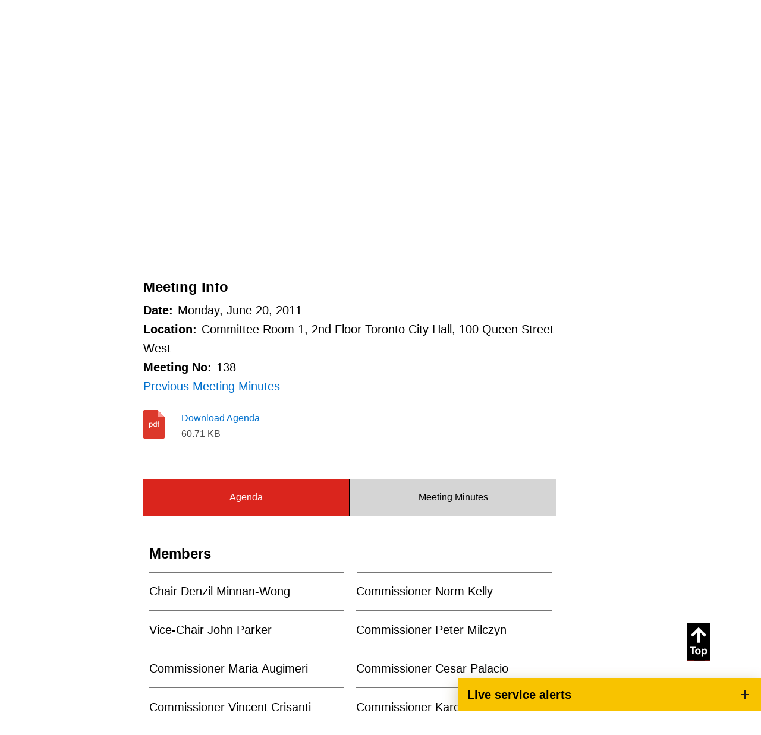

--- FILE ---
content_type: text/html; charset=utf-8
request_url: https://www.ttc.ca/All-public-meetings/ttc-subsidiary-companies/toronto-coach-terminal-inc/2011/meeting-of-shareholders-jun-21
body_size: 15925
content:



<!DOCTYPE html>
<!--[if lt IE 7]>      <html class="no-js lt-ie9 lt-ie8 lt-ie7"> <![endif]-->
<!--[if IE 7]>         <html class="no-js lt-ie9 lt-ie8"> <![endif]-->
<!--[if IE 8]>         <html class="no-js lt-ie9"> <![endif]-->
<!--[if gt IE 8]><!-->
<html class="no-js" lang="en">
<!--<![endif]-->
<head>
<link href="https://cdn.ttc.ca/-/media/Feature/XA-Extensions/iotaCSS/iotaCSS/Styles/optimized-min.css?rev=0fdfeea791df49f9b348acdba9c76b4e&t=20201028T150838Z&hash=25B2C6B1DED98BFC20B318A2A5229C14" rel="stylesheet"><link href="https://cdn.ttc.ca/-/media/Base-Themes/Core-Libraries/styles/optimized-min.css?rev=3e2162d4e07a45dcbd1a4c6dfe759254&t=20230815T125931Z&hash=60898165C3C36BB8C149E1D2667AEED4" rel="stylesheet"><link href="https://cdn.ttc.ca/-/media/Base-Themes/Main-Theme/styles/optimized-min.css?rev=f1d93e1a3d63451390530cc869064f92&t=20230815T125933Z&hash=625E89E0D1306FC4840B1F02275B782C" rel="stylesheet"><link href="https://cdn.ttc.ca/-/media/Themes/TTC/DevProto/Site/styles/optimized-min.css?rev=36c96f68c9b5437781ba37fdd1b24df6&t=20251222T021909Z&hash=0BA032E35604A18C4B09E688B149A650" rel="stylesheet">

    
    



    <title>Meeting of Shareholders - June 21, 2011</title>




    <link href="/-/media/Project/TTC/Deployed/Icons/favicon.ico?rev=a770e87d5cd6430a8af6922fdd1cc1b6" rel="shortcut icon" />




<meta property="og:title"  content="Meeting of Shareholders - June 21, 2011"><meta property="og:url"  content="https://www.ttc.cahttps://www.ttc.ca/All-public-meetings/ttc-subsidiary-companies/toronto-coach-terminal-inc/2011/meeting-of-shareholders-jun-21">







<meta property="twitter:title"  content="Meeting of Shareholders - June 21, 2011"><meta property="twitter:card"  content="summary_large_image">

    <meta name="viewport" content="width=device-width, initial-scale=1" />


  <!-- Google Tag Manager -->
  <script>
(function(w,d,s,l,i){w[l]=w[l]||[];w[l].push({'gtm.start':
new Date().getTime(),event:'gtm.js'});var f=d.getElementsByTagName(s)[0],
j=d.createElement(s),dl=l!='dataLayer'?'&l='+l:'';j.async=true;j.src=
'https://www.googletagmanager.com/gtm.js?id='+i+dl+ '&gtm_auth=jbJKUSYQvSaFC0nVv1RY6g&gtm_preview=env-9&gtm_cookies_win=x';f.parentNode.insertBefore(j,f);
})(window,document,'script','dataLayer','GTM-P2FJF4');</script>
  <!-- End Google Tag Manager -->

    <script src="https://ajax.googleapis.com/ajax/libs/jquery/3.5.1/jquery.min.js"></script>
</head>
<body class="default-device bodyclass">
    



  <!-- Google Tag Manager (noscript) -->
  <noscript>
    <iframe src="https://www.googletagmanager.com/ns.html?id=GTM-P2FJF4&gtm_auth=jbJKUSYQvSaFC0nVv1RY6g&gtm_preview=env-9&gtm_cookies_win=x"
            height="0" width="0" style="display:none;visibility:hidden" title="Google Tag Manager"></iframe>
  </noscript>
  <!-- End Google Tag Manager (noscript) -->

    
<!-- #wrapper -->
<div id="wrapper">
  <!-- #header -->
  <header>
    <div id="header" class="">
      <div>
        




<div class="component container u-1/1 o-grid__col c-beta__container u-bgcolor-black u-color-primary-contrast">
    <div class="component-content" >

<div class="component plain-html u-1/1 o-grid__col">
    <div class="component-content">
<p></p>    </div>
</div>    </div>
</div>


<div class="component container o-grid__col">
    <div class="component-content" >



<div class="component link u-1/1 o-grid__col">
    <div class="component-content">

<div class="u-visible-on-focus c-button c-button--primary u-mb-none field-link"><a data-variantfieldname="Link" href="#main-content" data-variantitemid="{21F1F05E-E6CA-4166-AEDD-3C8FE82B9D32}">Skip to main content</a></div>    </div>
</div>


<div class="component o-container u-1/1 o-grid__col o-container--large c-header__top c-header__top">
  <div class="component-content" >
    
<div class="row component column-splitter o-grid">
        <div class="u-2/5 u-1/3@sm u-1/3@md u-1/3@wide o-grid__col o-grid__col">
            

<div class="component image u-1/1 u-push-1/6@sm o-grid__col c-header__top-logo">
    <div class="component-content">
<a title="Logo" href="https://www.ttc.ca/" id="site-logo"><img src="https://cdn.ttc.ca/-/media/Project/TTC/DevProto/Icons/TTC-LOGO.svg?h=80&amp;iar=0&amp;w=130&amp;rev=20c8051f87974a4bb512bc194f617ed3&amp;hash=8781C63BF2C55CCC84255EE6D350EB19" alt="TTC" width="130" height="80" data-variantitemid="{B02FFA18-F042-4C8E-9D1B-8494EE7023B6}" data-variantfieldname="Image" /></a>    </div>
</div>

        </div>
        <div class="u-3/5 u-2/3@sm u-2/3@md u-2/3@wide o-grid__col c-header__right o-grid__col">
            
<div class="row component column-splitter o-grid">
        <div class="u-1/1 u-1/6@sm u-4/6@md u-4/5@wide o-grid__col o-grid__col">
            
        </div>
        <div class="u-1/1 u-5/6@sm u-2/6@md u-2/5@wide o-grid__col o-grid__col">
            
<div class="row component column-splitter o-grid">
        <div class="u-1/2 o-grid__col o-grid__col">
            

<div class="component image file-type-icon-media-link u-1/1 o-grid__col position-right">
    <div class="component-content">
<a title="Search" href="https://www.ttc.ca/Search"><img src="https://cdn.ttc.ca/-/media/Project/TTC/DevProto/Icons/search.svg?h=25&amp;iar=0&amp;w=25&amp;rev=ab2d90f86ed54b679bf3e72135638ee4&amp;hash=58DCA829294CE46D8C795A606F7E7181" alt="Search" width="25" height="25" data-variantitemid="{08A4180B-7F92-4DBE-907F-58F0BD5D45B8}" data-variantfieldname="Image" /></a>    </div>
</div>

        </div>
        <div class="u-1/2 o-grid__col o-grid__col">
            


<div class="component link u-1/1 o-grid__col position-center position-left">
    <div class="component-content">

<div class="c-link--redsm c-type--bold field-link"><a data-variantfieldname="Link" href="https://www.ttc.ca/Translate" data-variantitemid="{8CD41475-D24F-46AF-8628-68AE865831BD}">Translate</a></div>    </div>
</div>
        </div>
</div>
        </div>
</div>
        </div>
</div>
  </div>
</div>
    </div>
</div>


<div class="component container u-1/1 o-grid__col c-navigation">
    <div class="component-content" >



<div class="component o-container u-1/1 o-grid__col o-container@lg o-container--large">
  <div class="component-content" >
    
    <div class="component navigation ttc-main-navigation u-1/1 o-grid__col">
        <div class="component-content">
            <nav>

<ul class="clearfix">
        <li class=" level1 item0 odd first rel-level1">
<a title="Routes and schedules" href="/routes-and-schedules"><div><div class="navigation-icon field-navigationicon"><img src="https://cdn.ttc.ca/-/media/Project/TTC/DevProto/Icons/schedules.svg?h=24&amp;iar=0&amp;w=24&amp;rev=f3a04e81ec114a18aceb7b71211695d5&amp;hash=F58BC90D7DB2BB6D8548BE858D119C09" alt="An open map with a clock on its bottom right corner" width="24" height="24" data-variantitemid="{C9B173C3-5BD1-4D0E-850D-849AC22E855A}" data-variantfieldname="NavigationIcon" /></div><div class="navigation-title field-navigationtitle">Routes & schedules</div></div></a>        </li>
        <li class=" level1 item1 even rel-level1">
<a title="Fares-and-passes" href="/Fares-and-passes"><div><div class="navigation-icon field-navigationicon"><img src="https://cdn.ttc.ca/-/media/Project/TTC/DevProto/Icons/Menu-Bar-Icons/fares-passes.svg?iar=0&amp;rev=8e1a0061e6764bc383fe1d505571631c&amp;hash=8E27962C07801D9DF1FAA62B68DC3C15" alt="" data-variantitemid="{C89FC3A8-2E81-421C-B864-84E40A8A4B17}" data-variantfieldname="NavigationIcon" /></div><div class="navigation-title field-navigationtitle">Fares & passes</div></div></a>        </li>
        <li class=" level1 item2 odd rel-level1">
<a title="Service advisories" href="/service-advisories"><div><div class="navigation-icon field-navigationicon"><img src="https://cdn.ttc.ca/-/media/Project/TTC/DevProto/Icons/Menu-Bar-Icons/service-advisories.svg?iar=0&amp;rev=90d605bbe82c4b25bdf180a3c977e81b&amp;hash=491BEFD182427C64D7E1F240CEA5E7B9" alt="" data-variantitemid="{70CF8FC2-7E46-4DF7-8332-038CBBDF5DB5}" data-variantfieldname="NavigationIcon" /></div><div class="navigation-title field-navigationtitle">Service advisories</div></div></a>        </li>
        <li class=" level1 item3 even rel-level1">
<a title="Customer service" href="/customer-service"><div><div class="navigation-icon field-navigationicon"><img src="https://cdn.ttc.ca/-/media/Project/TTC/DevProto/Icons/Menu-Bar-Icons/customer-service.svg?iar=0&amp;rev=fd6dcc165dba4de6a1d67bce09a22a6f&amp;hash=2E853FA50FBB672EDD7EA695F4D85A1F" alt="" data-variantitemid="{99A781B7-F43E-45E3-AFAC-DC9C64AC1EBE}" data-variantfieldname="NavigationIcon" /></div><div class="navigation-title field-navigationtitle">Customer service</div></div></a>        </li>
        <li class=" level1 item4 odd rel-level1">
<a title="Wheel-Trans" href="/wheel-trans"><div><div class="navigation-icon field-navigationicon"><img src="https://cdn.ttc.ca/-/media/Images/Menu/WheelTrans-icon.svg?h=150&amp;iar=0&amp;w=150&amp;rev=2b61b5711cd448ac8bd8e1163725e96c&amp;hash=47CD5ABA6053735FD030A7A4077C23E5" alt="A bus with a stick figure sitting in a wheel-chair in its centre" width="150" height="150" data-variantitemid="{CD34D46D-9A50-4954-8AAF-0993B5229FBC}" data-variantfieldname="NavigationIcon" /></div><div class="navigation-title field-navigationtitle">Wheel-Trans</div></div></a>        </li>
        <li class=" level1 item5 even rel-level1">
<a title="Accessibility" href="/accessibility"><div><div class="navigation-icon field-navigationicon"><img src="https://cdn.ttc.ca/-/media/Project/TTC/DevProto/Icons/accessibility-revised.svg?iar=0&amp;rev=99ce4fe22d45431096a58a5a515a346a&amp;hash=9ADDD028888ABD9789736FB55893A0B2" alt="Accessibility icon" data-variantitemid="{68C2FB53-5725-4650-BB1C-D87CFA6D42CD}" data-variantfieldname="NavigationIcon" /></div><div class="navigation-title field-navigationtitle">Accessibility</div></div></a>        </li>
        <li class=" level1 item6 odd rel-level1">
<a title="Riding the TTC" href="/riding-the-ttc"><div><div class="navigation-icon field-navigationicon"><img src="https://cdn.ttc.ca/-/media/Images/Menu/RidingTheTTC-icon.svg?h=150&amp;iar=0&amp;w=150&amp;rev=4a3960bf44794619b3d86ba319ccb6da&amp;hash=C6FB8BAC84A419E1ABFFAA81505DE036" alt="An outline of a bus next to a bus stop pole" width="150" height="150" data-variantitemid="{062BEEEA-829B-4276-BAB7-542094623B65}" data-variantfieldname="NavigationIcon" /></div><div class="navigation-title field-navigationtitle">Riding the TTC</div></div></a>        </li>
        <li class=" level1 item7 even rel-level1">
<a title="News" href="/news"><div><div class="navigation-icon field-navigationicon"><img src="https://cdn.ttc.ca/-/media/Images/Menu/News-icon.svg?h=150&amp;iar=0&amp;w=150&amp;rev=ce3293701f004a80a65048be71613a6e&amp;hash=33A8A21610C4366D9FCAA1AFAC238CA4" alt="A megaphone with lines indicating sounds coming out of it" width="150" height="150" data-variantitemid="{0F15E743-E24D-4EC4-A75D-697058356027}" data-variantfieldname="NavigationIcon" /></div><div class="navigation-title field-navigationtitle">News</div></div></a>        </li>
        <li class=" level1 item8 odd rel-level1">
<a title="Diversity" href="/Diversity"><div><div class="navigation-icon field-navigationicon"><img src="https://cdn.ttc.ca/-/media/Project/TTC/DevProto/Icons/diversity.svg?h=24&amp;iar=0&amp;w=24&amp;rev=d1a2ef903fe14dc6823e5b1ff3dcb956&amp;hash=A0AFEE0D6D841AE9D182A812728E2E32" alt="Diversity," width="24" height="24" data-variantitemid="{2F7C7DB1-1B68-4C28-A256-B957EB491E2F}" data-variantfieldname="NavigationIcon" /></div><div class="navigation-title field-navigationtitle">Diversity</div></div></a>        </li>
        <li class=" level1 item9 even last rel-level1">
<a title="Trip planner" href="/trip-planner"><div><div class="navigation-icon field-navigationicon"><img src="https://cdn.ttc.ca/-/media/Project/TTC/DevProto/Icons/Menu-Bar-Icons/trip-planner.svg?iar=0&amp;rev=32f58273681b448395db0ca412370a16&amp;hash=0463D7100532F639E3CB3678FB447B1F" alt="" data-variantitemid="{F76C341D-A13E-49D0-8202-6194A8BDE434}" data-variantfieldname="NavigationIcon" /></div><div class="navigation-title field-navigationtitle">Trip planner</div></div></a>        </li>
</ul>
            </nav>
        </div>
    </div>

  </div>
</div>
    </div>
</div>
      </div>
    </div>
  </header>
  <!-- /#header -->
  <!-- #content -->
  <main>
    <div id="content" class="">
      <div>
        




<div class="component o-container u-1/1 o-grid__col">
  <div class="component-content" >
    

<div class="component breadcrumb c-breadcrumb u-mb-sm u-mt-xl@sm u-mb-xl u-1/1 o-grid__col">
    <div class="component-content">
        <nav>
            <ol>
                    <li class="breadcrumb-item home">
<div class="navigation-title field-navigationtitle"><a title="Home" href="/">Home</a></div>                            <span class="separator">/</span>
                    </li>
                    <li class="breadcrumb-item last">
<div class="navigation-title field-navigationtitle"><a title="All public meetings" href="/All-public-meetings">All public meetings</a></div>                            <span class="separator">/</span>
                    </li>
            </ol>
        </nav>
    </div>
</div>

  </div>
</div>





<div class="component o-container u-1/1 o-grid__col">
  <div class="component-content" >
    

<div class="component title u-color-black u-1/1 o-grid__col">
    <div class="component-content">
<h1 class="u-type--d6 field-title">Meeting of Shareholders - June 21, 2011</h1>    </div>
</div>

<div class="component divider u-1/2 u-2/5@sm o-grid__col">
    <div class="component-content">
        <hr />
    </div>
</div>

  </div>
</div>





<div class="component o-container u-1/1 o-grid__col o-container--h2d3">
  <div class="component-content" >
    
<div class="component heading u-type--d4 u-color-black u-mb-sm u-1/1 o-grid__col">
  <div class="component-content">
<h2 class="heading field-heading field-heading">Meeting Info</h2>  </div>
</div>
  </div>
</div>



<div class="component o-container u-1/1 o-grid__col">
  <div class="component-content" >
    

<div class="component content u-1/1 o-grid__col">
    <div class="component-content">
<div class="u-type--body"><strong class="u-mr-sm">Date:</strong>Monday, June 20, 2011</div>    </div>
</div>

  </div>
</div>



<div class="component o-container u-1/1 o-grid__col">
  <div class="component-content" >
    

<div class="component content u-1/1 o-grid__col">
    <div class="component-content">
<div class="u-type--body"><strong class="u-mr-sm">Location:</strong>Committee Room 1, 2nd Floor Toronto City Hall, 100 Queen Street West </div>    </div>
</div>


<div class="component content u-1/1 o-grid__col">
    <div class="component-content">
<div class="u-type--body"><strong class="u-mr-sm">Meeting No:</strong>138</div>    </div>
</div>



<div class="component link u-mb-lg u-1/1 o-grid__col">
    <div class="component-content">

<div class="c-link c-public-meetings__previous field-link"><a data-minutes="1" data-variantfieldname="Link" title="Previous Meeting Minutes" href="https://www.ttc.ca/All-public-meetings/ttc-subsidiary-companies/toronto-coach-terminal-inc/2011/meeting-of-shareholders-feb-2?tab=1" data-variantitemid="{E37E536A-FFD4-4764-BDC6-12842B0CD098}">Previous Meeting Minutes</a></div>    </div>
</div>
<div class="component media-link file-type-icon-media-link u-1/1 o-grid__col">
    <div class="component-content">
       
<div class="c-file-icon__container"><div class="field-filetypeicon"><a title="AGENDA_TCT_ANNUAL_SH" href="https://cdn.ttc.ca/-/media/Project/TTC/DevProto/Documents/Home/Public-Meetings/TTC-Subsidiary-Companies/Toronto-Coach-Terminal-Inc/2011/Jun/Annual-Meeting-of-Shareholders/AGENDA_TCT_ANNUAL_SH.pdf?rev=9f9e0e013ecf4d6a8d06916d4839c7d3"><span class="pdf"></span></a></div></div><div class="c-file-content__container"><div class="field-title"><a title="AGENDA_TCT_ANNUAL_SH" href="https://cdn.ttc.ca/-/media/Project/TTC/DevProto/Documents/Home/Public-Meetings/TTC-Subsidiary-Companies/Toronto-Coach-Terminal-Inc/2011/Jun/Annual-Meeting-of-Shareholders/AGENDA_TCT_ANNUAL_SH.pdf?rev=9f9e0e013ecf4d6a8d06916d4839c7d3">Download Agenda</a></div><div class="field-updated"><span>(</span>23/04/2021<span>)</span></div><div class="field-size"><span>60.71&nbsp;KB</span></div></div>    </div>
</div>
<div class="component media-link file-type-icon-media-link u-1/1 o-grid__col">
    <div class="component-content">
       
<div class="c-file-icon__container"></div><div class="c-file-content__container"></div>    </div>
</div>
<div class="component media-link file-type-icon-media-link u-1/1 o-grid__col">
    <div class="component-content">
       
<div class="c-file-icon__container"></div><div class="c-file-content__container"></div>    </div>
</div>
  </div>
</div>



<div class="component o-container u-1/1 o-grid__col">
  <div class="component-content" >
    

<div class="component tabs u-1/1 o-grid__col c-public-meetings__tab">
    <div class="component-content">
            <div class="tabs-inner">
                    <ul class="tabs-heading">



    <li tabindex="-1">
        <div>


<div class="component content u-1/1 o-grid__col">
    <div class="component-content">
<div class="field-heading">Agenda</div>    </div>
</div>

        </div>
    </li>
    <li tabindex="-1">
        <div>


<div class="component content u-1/1 o-grid__col">
    <div class="component-content">
<div class="field-heading">Meeting Minutes</div>    </div>
</div>

        </div>
    </li>
                    </ul>
                    <div class="tabs-container">



    <div class="tab">



<div class="component container u-1/1 o-grid__col">
    <div class="component-content" >


<div class="component snippet u-1/1 o-grid__col">
    <div class="component-content">
            <div class="snippet-inner">
                <div class="snippet-container">



<div class="snippet">



<div class="component container u-1/1 o-grid__col">
    <div class="component-content" >

<div class="component heading u-type--d4 u-mb-sm u-color-black u-1/1 o-grid__col">
  <div class="component-content">
  </div>
</div>
<div class="component heading u-type--d4 u-mb-sm u-color-black u-1/1 o-grid__col">
  <div class="component-content">
<h2 class="heading field-heading field-heading">Members</h2>  </div>
</div>    </div>
</div>


    <div class="component rich-text c-richtext__2col-list u-mb-lg u-1/1 o-grid__col">
        <div class="component-content">
<ul>
    <li>Chair Denzil Minnan-Wong&nbsp;</li>
    <li>Vice-Chair John Parker&nbsp;</li>
    <li>Commissioner Maria Augimeri&nbsp;</li>
    <li>Commissioner Vincent Crisanti&nbsp;</li>
    <li>Commissioner Frank Di Giorgio&nbsp;</li>
    <li>Commissioner Norm Kelly&nbsp;</li>
    <li>Commissioner Peter Milczyn&nbsp;</li>
    <li>Commissioner Cesar Palacio&nbsp;</li>
    <li>Commissioner Karen Stintz</li>
</ul>        </div>
    </div>



<div class="component container u-1/1 o-grid__col">
    <div class="component-content" >

<div class="component heading u-type--d4 u-mb-sm u-color-black u-1/1 o-grid__col">
  <div class="component-content">
  </div>
</div>
<div class="component heading u-type--d4 u-mb-sm u-color-black u-1/1 o-grid__col">
  <div class="component-content">
<h2 class="heading field-heading field-heading">Members</h2>  </div>
</div>    </div>
</div>


    <div class="component rich-text c-richtext__2col-list u-mb-lg u-1/1 o-grid__col">
        <div class="component-content">
<ul>
    <li>Chair Denzil Minnan-Wong&nbsp;</li>
    <li>Vice-Chair John Parker&nbsp;</li>
    <li>Commissioner Maria Augimeri&nbsp;</li>
    <li>Commissioner Vincent Crisanti&nbsp;</li>
    <li>Commissioner Frank Di Giorgio&nbsp;</li>
    <li>Commissioner Norm Kelly&nbsp;</li>
    <li>Commissioner Peter Milczyn&nbsp;</li>
    <li>Commissioner Cesar Palacio&nbsp;</li>
    <li>Commissioner Karen Stintz</li>
</ul>        </div>
    </div>
</div>
                </div>
            </div>
    </div>
</div>
    </div>
</div>

<div class="component snippet u-1/1 o-grid__col">
    <div class="component-content">
            <div class="snippet-inner">
                <div class="snippet-container">



<div class="snippet">



<div class="component container u-1/1 o-grid__col">
    <div class="component-content" >

<div class="component heading u-type--d4 u-mb-sm u-color-black u-1/1 o-grid__col">
  <div class="component-content">
<h2 class="heading field-heading field-heading">Declaration of Interest - Municipal Conflict of Interest Act</h2>  </div>
</div>


    <div class="component rich-text u-1/1 o-grid__col">
        <div class="component-content">
<div>Resolution to conduct a portion of the meeting in the absence of the public (Committee of the Whole) in accordance with section 29 of the TTC By-Law to govern Commission proceedings and section 190 of the City of Toronto ActResolution to conduct a portion of the meeting in the absence of the public (Committee of the Whole) in accordance with section 29 of the TTC By-Law to govern Commission proceedings and section 190 of the City of Toronto Act
Confidential attachments (TTC procedural By-Law section 29 and City of Toronto Act Section 190 (2)</div>        </div>
    </div>
    </div>
</div></div>
                </div>
            </div>
    </div>
</div>


<div class="component snippet u-1/1 o-grid__col">
    <div class="component-content">
            <div class="snippet-inner">
                <div class="snippet-container">



<div class="snippet">



<div class="component container u-1/1 o-grid__col">
    <div class="component-content" >

<div class="component heading u-type--d4 u-mb-sm u-color-black u-1/1 o-grid__col">
  <div class="component-content">
<h2 class="heading field-heading field-heading">Education/Training (TTC Procedural By-Law Section 29(B) and City of Toronto Act Section 190 (3.1)</h2>  </div>
</div>


    <div class="component rich-text u-1/1 o-grid__col">
        <div class="component-content">
<p>Nil</p>        </div>
    </div>
    </div>
</div></div>
                </div>
            </div>
    </div>
</div>


<div class="component snippet u-1/1 o-grid__col">
    <div class="component-content">
            <div class="snippet-inner">
                <div class="snippet-container">



<div class="snippet">



<div class="component container u-1/1 o-grid__col">
    <div class="component-content" >

<div class="component heading u-type--d4 u-mb-sm u-color-black u-1/1 o-grid__col">
  <div class="component-content">
<h2 class="heading field-heading field-heading">Minutes of the Previous Meeting</h2>  </div>
</div>


    <div class="component rich-text u-1/1 o-grid__col">
        <div class="component-content">
<p><a href="https://www.ttc.ca/All-public-meetings/ttc-subsidiary-companies/toronto-coach-terminal-inc/2010/meeting-of-shareholders-jun-21">Annual Meeting of Shareholders No. 133 - Monday, June 21, 2010</a><br />
<br />
<a href="https://www.ttc.ca/All-public-meetings/ttc-subsidiary-companies/toronto-coach-terminal-inc/2011/meeting-of-shareholders-feb-2">Meeting of Shareholders No. 135 - Wednesday, February 2, 2011</a></p>        </div>
    </div>
    </div>
</div></div>
                </div>
            </div>
    </div>
</div>


<div class="component snippet u-1/1 o-grid__col">
    <div class="component-content">
            <div class="snippet-inner">
                <div class="snippet-container">



<div class="snippet">



<div class="component container u-1/1 o-grid__col">
    <div class="component-content" >

<div class="component heading u-type--d4 u-mb-sm u-color-black u-1/1 o-grid__col">
  <div class="component-content">
<h2 class="heading field-heading field-heading">Business Arising Out of Minutes</h2>  </div>
</div>


    <div class="component rich-text u-1/1 o-grid__col">
        <div class="component-content">
<p>Nil.</p>        </div>
    </div>
    </div>
</div></div>
                </div>
            </div>
    </div>
</div>


<div class="component snippet u-1/1 o-grid__col">
    <div class="component-content">
            <div class="snippet-inner">
                <div class="snippet-container">



<div class="snippet">



<div class="component container u-1/1 o-grid__col">
    <div class="component-content" >

<div class="component heading u-type--d4 u-mb-sm u-color-black u-1/1 o-grid__col">
  <div class="component-content">
<h2 class="heading field-heading field-heading">Public Presentations</h2>  </div>
</div>


    <div class="component rich-text u-1/1 o-grid__col">
        <div class="component-content">
<div>Requests to speak must be registered in writing by 12:00 Noon of the day preceding meeting day.</div>        </div>
    </div>
    </div>
</div></div>
                </div>
            </div>
    </div>
</div>


<div class="component snippet u-1/1 o-grid__col">
    <div class="component-content">
            <div class="snippet-inner">
                <div class="snippet-container">



<div class="snippet">



<div class="component container u-1/1 o-grid__col">
    <div class="component-content" >

<div class="component heading u-type--d4 u-mb-sm u-color-black u-1/1 o-grid__col">
  <div class="component-content">
<h2 class="heading field-heading field-heading">Notices of Motions</h2>  </div>
</div>


    <div class="component rich-text u-1/1 o-grid__col">
        <div class="component-content">
Nil.        </div>
    </div>
    </div>
</div></div>
                </div>
            </div>
    </div>
</div>


<div class="component snippet u-1/1 o-grid__col">
    <div class="component-content">
            <div class="snippet-inner">
                <div class="snippet-container">



<div class="snippet">



<div class="component container u-1/1 o-grid__col">
    <div class="component-content" >

<div class="component heading u-type--d4 u-mb-sm u-color-black u-1/1 o-grid__col">
  <div class="component-content">
<h2 class="heading field-heading field-heading">Motions Without Notice</h2>  </div>
</div>


    <div class="component rich-text u-1/1 o-grid__col">
        <div class="component-content">
Nil.        </div>
    </div>
    </div>
</div></div>
                </div>
            </div>
    </div>
</div>


<div class="component snippet u-1/1 o-grid__col">
    <div class="component-content">
            <div class="snippet-inner">
                <div class="snippet-container">



<div class="snippet">



<div class="component container u-1/1 o-grid__col">
    <div class="component-content" >

<div class="component heading u-type--d4 u-mb-sm u-color-black u-1/1 o-grid__col">
  <div class="component-content">
<h2 class="heading field-heading field-heading">1. Reports with Confidential Attachments</h2>  </div>
</div>


    <div class="component rich-text u-1/1 o-grid__col">
        <div class="component-content">
Nil.        </div>
    </div>
    </div>
</div></div>
                </div>
            </div>
    </div>
</div>


<div class="component snippet u-1/1 o-grid__col">
    <div class="component-content">
            <div class="snippet-inner">
                <div class="snippet-container">



<div class="snippet">



<div class="component container u-1/1 o-grid__col">
    <div class="component-content" >

<div class="component heading u-type--d4 u-mb-sm u-color-black u-1/1 o-grid__col">
  <div class="component-content">
<h2 class="heading field-heading field-heading">2. Presentations</h2>  </div>
</div>


    <div class="component rich-text u-1/1 o-grid__col">
        <div class="component-content">
Nil.        </div>
    </div>
    </div>
</div></div>
                </div>
            </div>
    </div>
</div>


<div class="component snippet u-1/1 o-grid__col">
    <div class="component-content">
            <div class="snippet-inner">
                <div class="snippet-container">



<div class="snippet">



<div class="component container u-1/1 o-grid__col">
    <div class="component-content" >

<div class="component heading u-type--d4 u-mb-sm u-color-black u-1/1 o-grid__col">
  <div class="component-content">
<h2 class="heading field-heading field-heading">3. Other Business</h2>  </div>
</div>


    <div class="component rich-text u-1/1 o-grid__col">
        <div class="component-content">
<ol>
    <li><a href="https://cdn.ttc.ca/-/media/Project/TTC/DevProto/Documents/Home/Public-Meetings/TTC-Subsidiary-Companies/Toronto-Coach-Terminal-Inc/2011/Jun/Annual-Meeting-of-Shareholders/Nomination_and_Elect.pdf?rev=b118aa6a4d1347e1adb0944a42b34189&amp;hash=DB83DE9AC7C20FD33112F7726A70C1F0">Nomination and Election of Directors</a> (FOR ACTION)&nbsp;</li>
    <li><a href="https://cdn.ttc.ca/-/media/Project/TTC/DevProto/Documents/Home/Public-Meetings/TTC-Subsidiary-Companies/Toronto-Coach-Terminal-Inc/2011/Jun/Annual-Meeting-of-Shareholders/List_of_Shareholders.pdf?rev=66bc1e13e3084173abab8a26865cf831&amp;hash=7D8DABFA519BC1F053CE5D258140979B">List of Shareholders</a> (FOR INFORMATION)&nbsp;</li>
    <li><a href="https://cdn.ttc.ca/-/media/Project/TTC/DevProto/Documents/Home/Public-Meetings/TTC-Subsidiary-Companies/Toronto-Coach-Terminal-Inc/2011/Jun/Annual-Meeting-of-Shareholders/NON_CONSOLIDATED_FIN.pdf?rev=65fdd65c6e4941589bed518a4c22a964&amp;hash=47D7E1D2BF0FB8ADC7A8E7DAF5ED0309">Receipt of December 31, 2010 Non-Consolidated Financial Statements</a> (Distributed at Special Directors Mtg. No. 137)</li>
    <li><a href="https://cdn.ttc.ca/-/media/Project/TTC/DevProto/Documents/Home/Public-Meetings/TTC-Subsidiary-Companies/Toronto-Coach-Terminal-Inc/2011/Jun/Annual-Meeting-of-Shareholders/Ratification_of_Acco.pdf?rev=2eccc4bf65ce43b7b7ef7129aa7179e6&amp;hash=04021E8CC47067F3DECEB02EE1661B18">Ratification of All Accounts, Contracts, By-Laws and Proceedings of Directors Since the Last Annual Shareholders Meeting </a>(FOR ACTION)</li>
    <li><a href="https://cdn.ttc.ca/-/media/Project/TTC/DevProto/Documents/Home/Public-Meetings/TTC-Subsidiary-Companies/Toronto-Coach-Terminal-Inc/2011/Jun/Annual-Meeting-of-Shareholders/APPOINTMENT_OF__EXTE.pdf?rev=29375352ba70452aaabc948befab2538&amp;hash=CB6B9967881F93F55751F1DC069C441A">Appointment of External Auditors for Fiscal Year 2011</a> (FOR ACTION)</li>
</ol>        </div>
    </div>
    </div>
</div></div>
                </div>
            </div>
    </div>
</div>


<div class="component snippet u-1/1 o-grid__col">
    <div class="component-content">
            <div class="snippet-inner">
                <div class="snippet-container">



<div class="snippet">



<div class="component container u-1/1 o-grid__col">
    <div class="component-content" >

<div class="component heading u-type--d4 u-mb-sm u-color-black u-1/1 o-grid__col">
  <div class="component-content">
<h2 class="heading field-heading field-heading">4. New Business</h2>  </div>
</div>


    <div class="component rich-text u-1/1 o-grid__col">
        <div class="component-content">
Nil.        </div>
    </div>
    </div>
</div></div>
                </div>
            </div>
    </div>
</div>


<div class="component snippet u-1/1 o-grid__col">
    <div class="component-content">
            <div class="snippet-inner">
                <div class="snippet-container">



<div class="snippet">



<div class="component container u-1/1 o-grid__col">
    <div class="component-content" >

<div class="component heading u-type--d4 u-mb-sm u-color-black u-1/1 o-grid__col">
  <div class="component-content">
<h2 class="heading field-heading field-heading">5. Correspondence</h2>  </div>
</div>


    <div class="component rich-text u-1/1 o-grid__col">
        <div class="component-content">
<div>A correspondence summary will be distributed at the meeting.</div>        </div>
    </div>
    </div>
</div></div>
                </div>
            </div>
    </div>
</div>
    </div>
    <div class="tab">



<div class="component container u-1/1 o-grid__col">
    <div class="component-content" >


<div class="component snippet u-1/1 o-grid__col">
    <div class="component-content">
            <div class="snippet-inner">
                <div class="snippet-container">



<div class="snippet">



<div class="component container u-1/1 o-grid__col">
    <div class="component-content" >

<div class="component heading u-type--d4 u-mb-sm u-color-black u-1/1 o-grid__col">
  <div class="component-content">
  </div>
</div>


    <div class="component rich-text u-1/1 o-grid__col">
        <div class="component-content">
        </div>
    </div>
    </div>
</div></div>
                </div>
            </div>
    </div>
</div>
    </div>
</div>

<div class="component snippet u-1/1 o-grid__col">
    <div class="component-content">
            <div class="snippet-inner">
                <div class="snippet-container">



<div class="snippet">



<div class="component container u-1/1 o-grid__col">
    <div class="component-content" >

<div class="component heading u-type--d4 u-mb-sm u-color-black u-1/1 o-grid__col">
  <div class="component-content">
  </div>
</div>


    <div class="component rich-text u-1/1 o-grid__col">
        <div class="component-content">
        </div>
    </div>
    </div>
</div></div>
                </div>
            </div>
    </div>
</div>


<div class="component snippet u-1/1 o-grid__col">
    <div class="component-content">
            <div class="snippet-inner">
                <div class="snippet-container">



<div class="snippet">



<div class="component container u-1/1 o-grid__col">
    <div class="component-content" >

<div class="component heading u-type--d4 u-mb-sm u-color-black u-1/1 o-grid__col">
  <div class="component-content">
  </div>
</div>


    <div class="component rich-text u-1/1 o-grid__col">
        <div class="component-content">
The annual meeting of Shareholders of Toronto Coach Terminal Inc. was held at 10:35 a.m. in Committee Room 1, 2nd Floor, Toronto City Hall, 100 Queen Street West, Toronto, Ontario.        </div>
    </div>
    </div>
</div></div>
                </div>
            </div>
    </div>
</div>


<div class="component snippet u-1/1 o-grid__col">
    <div class="component-content">
            <div class="snippet-inner">
                <div class="snippet-container">



<div class="snippet">



<div class="component container u-1/1 o-grid__col">
    <div class="component-content" >

<div class="component heading u-type--d4 u-mb-sm u-color-black u-1/1 o-grid__col">
  <div class="component-content">
<h2 class="heading field-heading field-heading">Present</h2>  </div>
</div>


    <div class="component rich-text u-1/1 o-grid__col">
        <div class="component-content">
D. Minnan-Wong (Chair), J. Parker (Vice-Chair), V. Crisanti, F. Di Giorgio, N. Kelly, P. Milczyn, C. Palacio, and K. Stintz (Directors), G. Webster (President), V. Rodo (Vice-President &amp; General Secretary), B. Leck (General Counsel), M. Roche (Chief Financial Officer -TTC), P. Buttigieg (Treasurer), D. Garisto (Director – Terminal Operations), C. Russell,M. Walsh and S. Richardson&nbsp; (PricewaterhouseCoopers) and&nbsp; F. Stanois (Co-ordinator – Corporate Secretariat Services) were present.<br />
<br />
D. Minnan-Wong was in the Chair.        </div>
    </div>
    </div>
</div></div>
                </div>
            </div>
    </div>
</div>


<div class="component snippet u-1/1 o-grid__col">
    <div class="component-content">
            <div class="snippet-inner">
                <div class="snippet-container">



<div class="snippet">

<div class="component heading u-type--d-small u-color-black u-mb-sm u-1/1 o-grid__col">
  <div class="component-content">
  </div>
</div>
<div class="component link-list c-related-links--2col u-mb-xl u-1/1 o-grid__col">
    <div class="component-content">
                <ul>
                <li class="item0 odd first last">
                </li>
        </ul>
    </div>
</div>

<div class="component heading u-type--d-small u-color-black u-mb-sm u-1/1 o-grid__col">
  <div class="component-content">
<h4 class="heading field-heading field-heading">In this section</h4>  </div>
</div>
<div class="component link-list c-related-links--2col u-mb-xl u-1/1 o-grid__col">
    <div class="component-content">
                <ul>
                <li class="item0 odd first">
<div class="field-link field-link"><a data-variantfieldname="Link" title="move to section 1" href="#1" data-variantitemid="{972D2CC9-768E-4B2D-9019-DBFF48F408CE}">Declaration of Interest - Municipal Conflict of Interest Act</a></div>                </li>
                <li class="item1 even">
<div class="field-link field-link"><a data-variantfieldname="Link" title="move to section 2" href="#2" data-variantitemid="{7C18D799-B071-462C-A9D5-3109878BCEE9}">Minutes of the Previous Meeting</a></div>                </li>
                <li class="item2 odd">
<div class="field-link field-link"><a data-variantfieldname="Link" title="move to section 3" href="#3" data-variantitemid="{9A78C0A4-B0B1-4D42-B8E6-3C81FF0D6AC8}">Business Arising Out of the Minutes</a></div>                </li>
                <li class="item3 even">
<div class="field-link field-link"><a data-variantfieldname="Link" title="move to section 4" href="#4" data-variantitemid="{5C1C73C2-2DA4-494E-BC6E-904E7CF4FA9B}">Committee of the Whole Resolution</a></div>                </li>
                <li class="item4 odd">
<div class="field-link field-link"><a data-variantfieldname="Link" title="move to section 5" href="#5" data-variantitemid="{C8C881C7-FC8F-4698-BFF9-2FA7DC886411}">Public Presentations</a></div>                </li>
                <li class="item5 even">
<div class="field-link field-link"><a data-variantfieldname="Link" title="move to section 6" href="#6" data-variantitemid="{A485D18C-D70D-4668-8B57-6E7E6AB43391}">Notice of Motions</a></div>                </li>
                <li class="item6 odd">
<div class="field-link field-link"><a data-variantfieldname="Link" title="move to section 7" href="#7" data-variantitemid="{6EF9AF7F-C100-48CC-A4CA-1B31CB3A284D}">Motions Without Notice</a></div>                </li>
                <li class="item7 even">
<div class="field-link field-link"><a data-variantfieldname="Link" title="move to section 8" href="#8" data-variantitemid="{1EEA8242-AC0F-441D-8905-82A544AF47AD}">Items of Which Notice Has Previously Been Given</a></div>                </li>
                <li class="item8 odd last">
<div class="field-link field-link"><a data-variantfieldname="Link" title="move to section 9" href="#9" data-variantitemid="{C231ED1E-7038-4A01-8E85-E732089CE59A}">Items Deferred From Last Meeting to Permit Debate/Public Presentations</a></div>                </li>
        </ul>
    </div>
</div>
</div>
                </div>
            </div>
    </div>
</div>


<div class="component snippet u-1/1 o-grid__col">
    <div class="component-content">
            <div class="snippet-inner">
                <div class="snippet-container">



<div class="snippet">



<div class="component container u-1/1 o-grid__col">
    <div class="component-content" >

<div class="component heading u-type--d4 u-mb-sm u-color-black u-1/1 o-grid__col">
  <div class="component-content">
<h2 class="heading field-heading field-heading">Declaration of Interest - Municipal Conflict of Interest Act</h2>  </div>
</div>


    <div class="component rich-text u-1/1 o-grid__col">
        <div class="component-content">
Nil        </div>
    </div>



<div class="component link u-1/1 o-grid__col position-right">
    <div class="component-content">

<div class="c-link field-link"><a data-variantfieldname="Link" title="Back To List" href="#backto" data-variantitemid="{176CDE9E-EB13-4565-9F98-A37AA92F7A86}">Back To List</a></div>    </div>
</div>    </div>
</div></div>
                </div>
            </div>
    </div>
</div>


<div class="component snippet u-1/1 o-grid__col">
    <div class="component-content">
            <div class="snippet-inner">
                <div class="snippet-container">



<div class="snippet">



<div class="component container u-1/1 o-grid__col">
    <div class="component-content" >

<div class="component heading u-type--d4 u-mb-sm u-color-black u-1/1 o-grid__col">
  <div class="component-content">
<h2 class="heading field-heading field-heading">Minutes of Previous Meetings</h2>  </div>
</div>


    <div class="component rich-text u-1/1 o-grid__col">
        <div class="component-content">
<p>Annual Meeting of Shareholders No. 133</p>
<ul>
    <li>Monday, June 21, 2010</li>
</ul>
<p>The Shareholders reviewed and approved the minutes of the above mentioned meeting and authorized the Chair and General Secretary to sign the same.</p>
<p>Meeting of Shareholders No. 135</p>
<ul>
    <li>Wednesday, February 2, 2011</li>
</ul>
<p>The Shareholders reviewed and approved the minutes of the above mentioned meeting and authorized the Chair and General Secretary to sign the same.</p>        </div>
    </div>



<div class="component link u-1/1 o-grid__col position-right">
    <div class="component-content">

<div class="c-link field-link"><a data-variantfieldname="Link" title="Back To List" href="#backto" data-variantitemid="{911E23B0-7DEC-40E9-8DB4-ED7CB0A12C22}">Back To List</a></div>    </div>
</div>    </div>
</div></div>
                </div>
            </div>
    </div>
</div>


<div class="component snippet u-1/1 o-grid__col">
    <div class="component-content">
            <div class="snippet-inner">
                <div class="snippet-container">



<div class="snippet">



<div class="component container u-1/1 o-grid__col">
    <div class="component-content" >

<div class="component heading u-type--d4 u-mb-sm u-color-black u-1/1 o-grid__col">
  <div class="component-content">
<h2 class="heading field-heading field-heading">Business Arising Out of The Minutes</h2>  </div>
</div>


    <div class="component rich-text u-1/1 o-grid__col">
        <div class="component-content">
<p>Nil</p>        </div>
    </div>



<div class="component link u-1/1 o-grid__col position-right">
    <div class="component-content">

<div class="c-link field-link"><a data-variantfieldname="Link" title="Back To List" href="#backto" data-variantitemid="{0B1FE5E2-1E12-4270-940B-F761B99DB233}">Back To List</a></div>    </div>
</div>    </div>
</div></div>
                </div>
            </div>
    </div>
</div>


<div class="component snippet u-1/1 o-grid__col">
    <div class="component-content">
            <div class="snippet-inner">
                <div class="snippet-container">



<div class="snippet">



<div class="component container u-1/1 o-grid__col">
    <div class="component-content" >

<div class="component heading u-type--d4 u-mb-sm u-color-black u-1/1 o-grid__col">
  <div class="component-content">
<h2 class="heading field-heading field-heading">Committee of The Whole Resolution</h2>  </div>
</div>


    <div class="component rich-text u-1/1 o-grid__col">
        <div class="component-content">
<div>Nil</div>        </div>
    </div>



<div class="component link u-1/1 o-grid__col position-right">
    <div class="component-content">

<div class="c-link field-link"><a data-variantfieldname="Link" title="Back To List" href="#backto" data-variantitemid="{AA8C25A2-06BC-4B49-8C38-60C8D953C03A}">Back To List</a></div>    </div>
</div>    </div>
</div></div>
                </div>
            </div>
    </div>
</div>


<div class="component snippet u-1/1 o-grid__col">
    <div class="component-content">
            <div class="snippet-inner">
                <div class="snippet-container">



<div class="snippet">



<div class="component container u-1/1 o-grid__col">
    <div class="component-content" >

<div class="component heading u-type--d4 u-mb-sm u-color-black u-1/1 o-grid__col">
  <div class="component-content">
<h2 class="heading field-heading field-heading">Public Presentations</h2>  </div>
</div>


    <div class="component rich-text u-1/1 o-grid__col">
        <div class="component-content">
<div>Nil</div>        </div>
    </div>



<div class="component link u-1/1 o-grid__col position-right">
    <div class="component-content">

<div class="c-link field-link"><a data-variantfieldname="Link" title="Back To List" href="#backto" data-variantitemid="{FCB79A19-3105-467B-9200-3B73856FFE42}">Back To List</a></div>    </div>
</div>    </div>
</div></div>
                </div>
            </div>
    </div>
</div>


<div class="component snippet u-1/1 o-grid__col">
    <div class="component-content">
            <div class="snippet-inner">
                <div class="snippet-container">



<div class="snippet">



<div class="component container u-1/1 o-grid__col">
    <div class="component-content" >

<div class="component heading u-type--d4 u-mb-sm u-color-black u-1/1 o-grid__col">
  <div class="component-content">
<h2 class="heading field-heading field-heading">Notice of Motions</h2>  </div>
</div>


    <div class="component rich-text u-1/1 o-grid__col">
        <div class="component-content">
<div>Nil</div>        </div>
    </div>



<div class="component link u-1/1 o-grid__col position-right">
    <div class="component-content">

<div class="c-link field-link"><a data-variantfieldname="Link" title="Back To List" href="#backto" data-variantitemid="{2E503BE6-39E1-4A76-A4F8-6DB06B33BD18}">Back To List</a></div>    </div>
</div>    </div>
</div></div>
                </div>
            </div>
    </div>
</div>


<div class="component snippet u-1/1 o-grid__col">
    <div class="component-content">
            <div class="snippet-inner">
                <div class="snippet-container">



<div class="snippet">



<div class="component container u-1/1 o-grid__col">
    <div class="component-content" >

<div class="component heading u-type--d4 u-mb-sm u-color-black u-1/1 o-grid__col">
  <div class="component-content">
<h2 class="heading field-heading field-heading">Motions Without Notice</h2>  </div>
</div>


    <div class="component rich-text u-1/1 o-grid__col">
        <div class="component-content">
<div>Nil</div>        </div>
    </div>



<div class="component link u-1/1 o-grid__col position-right">
    <div class="component-content">

<div class="c-link field-link"><a data-variantfieldname="Link" title="Back To List" href="#backto" data-variantitemid="{683CD82E-D6DD-49E8-8B42-8A8304CD8BC3}">Back To List</a></div>    </div>
</div>    </div>
</div></div>
                </div>
            </div>
    </div>
</div>


<div class="component snippet u-1/1 o-grid__col">
    <div class="component-content">
            <div class="snippet-inner">
                <div class="snippet-container">



<div class="snippet">



<div class="component container u-1/1 o-grid__col">
    <div class="component-content" >

<div class="component heading u-type--d4 u-mb-sm u-color-black u-1/1 o-grid__col">
  <div class="component-content">
<h2 class="heading field-heading field-heading">Items of Which Notice Has Previously Been Given</h2>  </div>
</div>


    <div class="component rich-text u-1/1 o-grid__col">
        <div class="component-content">
        </div>
    </div>



<div class="component link u-1/1 o-grid__col position-right">
    <div class="component-content">

<div class="c-link field-link"><a data-variantfieldname="Link" title="Back To List" href="#backto" data-variantitemid="{10989240-102B-4DEE-904F-C32146D139AA}">Back To List</a></div>    </div>
</div>    </div>
</div></div>
                </div>
            </div>
    </div>
</div>


<div class="component snippet u-1/1 o-grid__col">
    <div class="component-content">
            <div class="snippet-inner">
                <div class="snippet-container">



<div class="snippet">



<div class="component container u-1/1 o-grid__col">
    <div class="component-content" >

<div class="component heading u-type--d4 u-mb-sm u-color-black u-1/1 o-grid__col">
  <div class="component-content">
<h2 class="heading field-heading field-heading">Items Deferred From Last Meeting to Permit Debate/Public Presentations</h2>  </div>
</div>


    <div class="component rich-text u-1/1 o-grid__col">
        <div class="component-content">
<p>Nil</p>
<strong>1. Reports With Confidential Attachments (Committee Of The Whole)</strong>
<p>Nil</p>
<strong>2. Presentations</strong>
<p> Nil</p>
<strong>3. Other Business</strong>
<p>(a) Nomination and Election of Directors</p>
<p>The Shareholders elected the following Directors for the ensuing year: Maria Augimeri, Vincent Crisanti, Frank Di Giorgio, Norm Kelly, Peter Milczyn, Denzil Minnan-Wong, Cesar Palacio, John Parker, and Karen Stintz.<br />
<br />
-List of Shareholders</p>
<p> The Shareholders received the foregoing report for information.</p>
<p>(b) Receipt of December 31, 2010 Non-Consolidated Financial <br />
Statements (Distributed at Special Directors Mtg. No. 137</p>
<p>The Shareholders received the approved 2010 non-consolidated financial statements for information.</p>
<p>(c) Ratification of All Accounts, Contracts, By-Laws and Proceedings<br />
of Directors Since the Last Annual Shareholders Meeting</p>
<p>The Shareholders approved a resolution ratifying all the accounts, contracts, by-laws, and proceedings of the Directors and Officers, as reflected in the minutes, since the last annual meeting of the company that was held on June 21, 2010.</p>
<p>(d) Appointment of External Auditors for Fiscal Year 2011</p>
<p>The Shareholders appointed PricewaterhouseCoopers LLP, the same auditors retained by the Commission, for the 2010 fiscal year.</p>
<strong>4. New business</strong>
<p>Nil</p>
<strong>5.  Correspondence</strong>
<p>The meeting adjourned at 10:40 a.m.</p>        </div>
    </div>



<div class="component link u-1/1 o-grid__col position-right">
    <div class="component-content">

<div class="c-link field-link"><a data-variantfieldname="Link" title="Back To List" href="#backto" data-variantitemid="{26F157D4-5A39-420B-BB58-8EB7E6ADCA47}">Back To List</a></div>    </div>
</div>    </div>
</div></div>
                </div>
            </div>
    </div>
</div>
    </div>
                    </div>
            </div>    
    </div>
</div>

  </div>
</div>



<div class="component o-container u-1/1 o-grid__col">
  <div class="component-content" >
    
  </div>
</div>



<div class="component container u-1/1 o-grid__col">
    <div class="component-content" >
    </div>
</div>




<div class="component link u-no-print u-1/1 o-grid__col" id="back-to-top-wrapper">
    <div class="component-content">

<div class="icon-button"><button class="icon field-icon c-button__back-to-top u-bgcolor-primary field-icon"><img src="https://cdn.ttc.ca/-/media/Project/TTC/DevProto/Icons/back-to-top-arrow.svg?h=50&amp;iar=0&amp;w=40&amp;rev=7b3e832e640c4c0482c3a4da8971a113&amp;hash=FCC241F6B9BE7C0FC25FE1EEAB9B79D6" alt="Back to top" width="40" height="50" data-variantitemid="{639889DE-D6D4-4A93-B59D-D52F86492D7F}" data-variantfieldname="Icon" /></button></div>    </div>
</div>
      </div>
    </div>
  </main>
  <!-- /#content -->
  <!-- #footer -->
  <footer>
    <div id="footer" class="">
      <div>
        




<div class="component container u-1/1 o-grid__col c-footer u-bgcolor-black">
    <div class="component-content" >



<div class="component REACT u-1/1 o-grid__col">


        <div class="component-content">

            <div data-react-hook data-react-component="LiveAlertsWidget" data-react-props='{&quot;title&quot;:&quot;Live service alerts&quot;,&quot;componentname&quot;:&quot;LiveAlertsWidget&quot;,&quot;fixed&quot;:true,&quot;endpoint&quot;:&quot;https://alerts.ttc.ca/api/alerts/live-alerts&quot;}'></div>

        </div>

      </div>


<div class="component o-container u-1/1 o-grid__col o-container--large">
  <div class="component-content" >
    
<div class="row component column-splitter o-grid">
        <div class="u-1/1 o-grid__col o-grid__col">
            


<div class="component link c-footer__contact--mobile u-hidden@md u-mb-xl u-pb-xl u-1/1 o-grid__col">
    <div class="component-content">

<div class="field-link"><a data-variantfieldname="Link" title="Contact us" href="https://www.ttc.ca/customer-service/contact-us" data-variantitemid="{635244C0-72B7-420C-9FF7-61C4129C4071}">Contact us</a></div>    </div>
</div>
<div class="component link-list u-1/1 o-grid__col c-footer__links">
    <div class="component-content">
                <ul>
                <li class="item0 odd first">
<div class="field-link field-link"><a data-variantfieldname="Link" title="About the TTC" href="https://www.ttc.ca/about-the-ttc" data-variantitemid="{8AE2EA7D-4D75-4A0E-A75E-B2C9055561B4}">About the TTC</a></div>                </li>
                <li class="item1 even">
<div class="field-link field-link"><a data-variantfieldname="Link" title="Transparency and accountability" href="https://www.ttc.ca/transparency-and-accountability" data-variantitemid="{F29163EF-B06A-467A-AE8F-785FC5E0D440}">Transparency and accountability</a></div>                </li>
                <li class="item2 odd last">
<div class="field-link field-link"><a data-variantfieldname="Link" title="Projects and plans" href="https://www.ttc.ca/about-the-ttc/projects-and-plans" data-variantitemid="{4337883C-02C7-4B83-AA05-5908893D6095}">Projects and plans</a></div>                </li>
        </ul>
    </div>
</div>

        </div>
        <div class="u-1/1 o-grid__col o-grid__col">
            
<div class="component link-list u-1/1 o-grid__col c-footer__links">
    <div class="component-content">
                <ul>
                <li class="item0 odd first">
<div class="field-link field-link"><a data-variantfieldname="Link" title="Public meetings" href="https://www.ttc.ca/Public-meetings" data-variantitemid="{2292B6E4-F443-4CC4-AB26-1E75DEADDA4C}">Public meetings</a></div>                </li>
                <li class="item1 even">
<div class="field-link field-link"><a data-variantfieldname="Link" title="Jobs" href="https://www.ttc.ca/Jobs" data-variantitemid="{0F70C49F-F0A1-44A4-9DBB-C00AD6EDA28D}">Jobs</a></div>                </li>
                <li class="item2 odd last">
<div class="field-link field-link"><a data-variantfieldname="Link" title="Doing business with the TTC" href="https://www.ttc.ca/doing-business-with-the-ttc" data-variantitemid="{6CB16243-47C7-49C0-A25B-14D5113964C4}">Doing business with the TTC</a></div>                </li>
        </ul>
    </div>
</div>

        </div>
        <div class="u-1/1 o-grid__col o-grid__col">
            
<div class="component link-list u-1/1 o-grid__col c-footer__links">
    <div class="component-content">
                <ul>
                <li class="item0 odd first">
<div class="field-link field-link"><a data-variantfieldname="Link" title="News" href="https://www.ttc.ca/news" data-variantitemid="{7BCDCE51-22AF-4A36-ADAA-250BC04889FB}">News</a></div>                </li>
                <li class="item1 even">
<div class="field-link field-link"><a data-variantfieldname="Link" target="_blank" title="TTC Shop" rel="noopener noreferrer" href="https://www.ttcshop.ca/" data-variantitemid="{05096693-AC6D-4565-B5A0-C5C1E3F0DA7B}">TTC Shop</a></div>                </li>
                <li class="item2 odd last">
<div class="field-link field-link"><a data-variantfieldname="Link" title="FAQ" href="https://www.ttc.ca/about-the-ttc/faq-page" data-variantitemid="{5AE3879A-3D60-4453-B26C-785B42906244}">FAQ</a></div>                </li>
        </ul>
    </div>
</div>

        </div>
        <div class="u-1/1 o-grid__col o-grid__col">
            


<div class="component link u-1/1 o-grid__col c-button--fluid">
    <div class="component-content">

<div class="u-hidden u-block@md c-button c-button--ghost c-button--medium c-button--flush u-mb-none field-link"><a data-variantfieldname="Link" title="Contact us" href="https://www.ttc.ca/customer-service/contact-us" data-variantitemid="{635244C0-72B7-420C-9FF7-61C4129C4071}">Contact us</a></div>    </div>
</div>
<div class="component link-list u-1/1 o-grid__col c-footer__social">
    <div class="component-content">
                <ul>
                <li class="item0 odd first">
<a target="_blank" rel="noopener noreferrer" href="http://twitter.com/TTCnotices"><img src="https://cdn.ttc.ca/-/media/Project/TTC/DevProto/Icons/2021-Social-Media-Icons/128x128_Twitter_White.svg?h=28&amp;iar=0&amp;w=28&amp;rev=39ca04f45d134228ae427171cb4ef3ba&amp;hash=6D370480B27A51C8F10C904B4EA45A9C" alt="Go to TTC&#39;s Twitter feed" width="28" height="28" data-variantitemid="{5A8C232B-8F60-4E87-91B1-01217E9D32DF}" data-variantfieldname="Icon" /></a>                </li>
                <li class="item1 even">
<a target="_blank" rel="noopener noreferrer" href="https://www.facebook.com/TorontoTransitCommission"><img src="https://cdn.ttc.ca/-/media/Project/TTC/DevProto/Icons/2021-Social-Media-Icons/128x128_Facebook_White.svg?h=28&amp;iar=0&amp;w=28&amp;rev=98a4b5e8b788408b93c65ead3a311296&amp;hash=49ADD719817B3FF18F48CC13A1CFD2E5" alt="Go to TTC&#39;s Facebook page" width="28" height="28" data-variantitemid="{FF99FE81-05E8-4E3B-8BD8-DDC57868CD1B}" data-variantfieldname="Icon" /></a>                </li>
                <li class="item2 odd">
<a target="_blank" rel="noopener noreferrer" href="http://www.linkedin.com/company/ttc"><img src="https://cdn.ttc.ca/-/media/Project/TTC/DevProto/Icons/2021-Social-Media-Icons/128x128_LI_White.svg?h=28&amp;iar=0&amp;w=28&amp;rev=027d73aeba824de7bf2f0140219266da&amp;hash=CCBA88ABB63CD6C7F4FD808189BFAFA3" alt="Go to TTC&#39;s LinkedIn page" width="28" height="28" data-variantitemid="{074D920E-C223-4AAE-9313-1B4EFDF86BF3}" data-variantfieldname="Icon" /></a>                </li>
                <li class="item3 even">
<a target="_blank" rel="noopener noreferrer" href="https://www.instagram.com/takethettc"><img src="https://cdn.ttc.ca/-/media/Project/TTC/DevProto/Icons/2021-Social-Media-Icons/128x128_Insta_White.svg?h=28&amp;iar=0&amp;w=28&amp;rev=4e7766ccc64d49abb3197c3e6b9a4042&amp;hash=D49A57B79EF72B8F9D86BB5943E0C4B5" alt="Go to TTc&#39;s Instagram profile" width="28" height="28" data-variantitemid="{3A8C3271-F521-4F3B-B043-A7D416BC8B11}" data-variantfieldname="Icon" /></a>                </li>
                <li class="item4 odd last">
<a target="_blank" rel="noopener noreferrer" href="http://www.youtube.com/officialttcchannel"><img src="https://cdn.ttc.ca/-/media/Project/TTC/DevProto/Icons/2021-Social-Media-Icons/128x128_Youtube_White.svg?h=28&amp;iar=0&amp;w=28&amp;rev=c68e9e1844cf49768542a312db5940da&amp;hash=BF19F6FBA2702FCD791234752F8F91AF" alt="Go to TTC&#39;s YouTube channel" width="28" height="28" data-variantitemid="{F499F379-3E3B-4D82-9168-003C522D4CD9}" data-variantfieldname="Icon" /></a>                </li>
        </ul>
    </div>
</div>

        </div>
</div>


<div class="component container u-1/1 o-grid__col c-footer__wrapper-secondary-links">
    <div class="component-content" >

<div class="row component column-splitter o-grid">
        <div class="u-1/1 u-1/2@md o-grid__col o-grid__col">
            
<div class="component link-list u-1/1 o-grid__col c-footer__secondary-links u-mr-xl@md u-mb-xl@md">
    <div class="component-content">
                <ul>
                <li class="item0 odd first">
<div class="field-link field-link"><a data-variantfieldname="Link" title="Terms" href="https://www.ttc.ca/transparency-and-accountability/policies/web-site-terms-and-conditions-of-use" data-variantitemid="{D93A40F9-5110-45F5-8BF9-F5053BB5F128}">Terms</a></div>                </li>
                <li class="item1 even">
<div class="field-link field-link"><a data-variantfieldname="Link" title="By-law" href="https://www.ttc.ca/by-law-no-1" data-variantitemid="{4C4826EA-14C3-45C8-A9BC-E5EFB52564AF}">By-law</a></div>                </li>
                <li class="item2 odd last">
<div class="field-link field-link"><a data-variantfieldname="Link" title="Access &amp; Privacy" href="https://www.ttc.ca/transparency-and-accountability/policies/Privacy/ttc-privacy-code" data-variantitemid="{1682076A-1901-4149-9BBB-7CE3564E546B}">Access &amp; Privacy</a></div>                </li>
        </ul>
    </div>
</div>

        </div>
        <div class="u-1/1 u-1/2@md o-grid__col o-grid__col">
            


    <div class="component rich-text u-1/1 o-grid__col c-footer__copyright">
        <div class="component-content">
Toronto Transit Commission, Copyright 1997-2025        </div>
    </div>

        </div>
</div>    </div>
</div>
  </div>
</div>
    </div>
</div>
      </div>
    </div>
  </footer>
  <!-- /#footer -->
</div>
<!-- /#wrapper -->
    




    <div class="privacy-warning permisive" style="">
            <div class='close'>
                <a onclick="XA.cookies.removeCookieWarning();">X</a>
            </div>
        <div class="info">
            Cookies help us improve your website experience.<br>
By using our website, you agree to our use of cookies.
        </div>
        <div class="submit">
            <a onclick="XA.cookies.createCookie(&#39;privacy-notification&#39;, 1, 365);XA.cookies.removeCookieWarning();">Confirm</a>
        </div>
    </div>

    <script src="https://cdn.ttc.ca/-/media/Base-Themes/Core-Libraries/scripts/optimized-min.js?rev=05104f65833a4b659b3f260a5741059f&t=20230815T125930Z&hash=119C2C5457DBAD8A4919EFAA10D33686"></script><script src="https://cdn.ttc.ca/-/media/Base-Themes/XA-API/Scripts/optimized-min.js?rev=f554dd2aa4714629a770ef7473790e43&t=20230815T125932Z&hash=FD98C9E4EAD5867688ACE7471C3BB939"></script><script src="https://cdn.ttc.ca/-/media/Base-Themes/Main-Theme/scripts/optimized-min.js?rev=e2308e909c9a498b9311adb8a642772f&t=20230815T125933Z&hash=A92E0C7A75FB66E86827840EC3DA194F"></script><script src="https://cdn.ttc.ca/-/media/Base-Themes/Resolve-Conflicts/Scripts/optimized-min.js?rev=a7cb1cb4767a4649bf2c2ebe55979547&t=20230815T125934Z&hash=AF1F6A4C4FEC5E8A1ED76010D8D8BCAB"></script><script src="https://cdn.ttc.ca/-/media/Base-Themes/Google-Maps-JS-Connector/Scripts/optimized-min.js?rev=1d4a5f36ffbc4671b252ffa859061d06&t=20230815T125934Z&hash=A7DA5F3AB3922094955A8CD7C7FB912E"></script><script src="https://cdn.ttc.ca/-/media/Base-Themes/Maps/Scripts/optimized-min.js?rev=dc4f4f14374741a18b0b424711a15abc&t=20230815T125935Z&hash=7CA7F5C3A90CDA5F0C958395B0D7D6D3"></script><script src="https://cdn.ttc.ca/-/media/Base-Themes/SearchTheme/Scripts/optimized-min.js?rev=c53f4e64cfba4b1fbae95458a4e08ce5&t=20230815T125936Z&hash=157D935E2BC85BACE79742283BB748A5"></script><script src="https://cdn.ttc.ca/-/media/Foundation/XA-Extensions/REACT/REACT/scripts/index.js?rev=0c3ca6c675d74d159ae805e7bec88b59&hash=B01C5DA42F266D0CFE7674840CF3A41B"></script><script src="https://cdn.ttc.ca/-/media/Themes/TTC/DevProto/Site/scripts/optimized-min.js?rev=eea6ea31d22a48dcbf975208edf835c7&t=20251222T021907Z&hash=A8FA4DE1EA50A2E9DF72198A316D7BCE"></script>    <!-- /#wrapper/ -->
    
    

    
</body>
</html>

--- FILE ---
content_type: text/css
request_url: https://cdn.ttc.ca/-/media/Themes/TTC/DevProto/Site/styles/optimized-min.css?rev=36c96f68c9b5437781ba37fdd1b24df6&t=20251222T021909Z&hash=0BA032E35604A18C4B09E688B149A650
body_size: 52874
content:
.u-type--light{font-weight:300}.u-type--regular{font-weight:400}.u-type--medium{font-weight:500}.u-type--bold{font-weight:700}.parallax-background>.component-content,.fix-background>.component-content,.cover-background>.component-content{background-repeat:no-repeat;background-size:cover}.fix-background>.component-content{background-position:left top;background-attachment:fixed;min-height:240px}.parallax-background>.component-content{background-position:50% 0;background-attachment:fixed;min-height:240px}@media only screen and (max-width:786px){.parallax-background>.component-content{background-attachment:scroll}}.container-gray-background{background:#f7f7f7}.container-clean-background{background:#fff}.container-dark-background{background:#3d3d3d}.container-color-background{background:#89c6cc}.u-type--light{font-weight:300}.u-type--regular{font-weight:400}.u-type--medium{font-weight:500}.u-type--bold{font-weight:700}.boxed{-webkit-box-sizing:border-box;box-sizing:border-box;margin:20px 0}@media only screen and (min-width:381px) and (max-width:959px){.boxed{padding:10px}}@media only screen and (max-width:380px){.boxed{padding:10px}}.boxed>div{max-width:960px;margin:0 auto !important}.u-type--light{font-weight:300}.u-type--regular{font-weight:400}.u-type--medium{font-weight:500}.u-type--bold{font-weight:700}.on-page-editor .accordion .toggle-content [scfieldtype="rich text"]{display:block}.on-page-editor .loading{display:none}.on-page-editor .loading ul{display:block}.accordion,.c-accordion{padding:0;margin-bottom:64px;-webkit-animation:none;animation:none}.accordion.loading,.c-accordion.loading{color:#da251a;font-size:90px;text-indent:-9999em;overflow:hidden;width:1em;height:1em;border-radius:50%;margin:72px auto;position:relative;-webkit-transform:translateZ(0);transform:translateZ(0);-webkit-animation:load6 1.7s infinite ease,round 1.7s infinite ease;animation:load6 1.7s infinite ease,round 1.7s infinite ease}.accordion.loading ul,.c-accordion.loading ul{display:none}.accordion ul.items:first-child,.c-accordion ul.items:first-child{border-top:1px solid #767676}.accordion .item.active .toggle-header,.c-accordion .item.active .toggle-header{border-bottom:none}.accordion .item,.c-accordion .item{padding:0 1px;border-bottom:1px solid #767676}.accordion .toggle-header,.c-accordion .toggle-header{cursor:pointer;position:relative;width:100%;background-color:transparent;border:none;padding:1px 6px}.accordion .toggle-header.show .field-heading:after,.c-accordion .toggle-header.show .field-heading:after{background-image:url("/-/media/Project/TTC/DevProto/Icons/chevron-up.svg") !important}.accordion .toggle-header .component,.c-accordion .toggle-header .component{margin-top:0}.accordion .toggle-header .component.title,.c-accordion .toggle-header .component.title{margin-top:0}.accordion .toggle-header .component .field-heading,.c-accordion .toggle-header .component .field-heading{font-weight:normal;padding-right:20px}.accordion .toggle-header .component .field-heading h2,.c-accordion .toggle-header .component .field-heading h2{margin-top:16px;margin-bottom:16px;font-family:Verdana,Tahoma,sans-serif;-moz-osx-font-smoothing:grayscale;-webkit-font-smoothing:antialiased;font-size:2.3rem;line-height:28px;font-style:normal;font-weight:700}@media(min-width:768px){.accordion .toggle-header .component .field-heading h2,.c-accordion .toggle-header .component .field-heading h2{font-size:2.8rem;line-height:36px}}.accordion .toggle-header .component .field-heading h3,.c-accordion .toggle-header .component .field-heading h3{margin-top:16px;margin-bottom:16px;font-family:Verdana,Tahoma,sans-serif;-moz-osx-font-smoothing:grayscale;-webkit-font-smoothing:antialiased;font-size:2.2rem;font-style:normal;font-weight:700}.accordion .toggle-header .component .field-heading h4,.c-accordion .toggle-header .component .field-heading h4{margin-top:16px;margin-bottom:16px;font-family:Verdana,Tahoma,sans-serif;-moz-osx-font-smoothing:grayscale;-webkit-font-smoothing:antialiased;font-size:1.7rem;font-style:normal;font-weight:700}.accordion .toggle-header .component .field-heading h5,.c-accordion .toggle-header .component .field-heading h5{margin-top:16px;margin-bottom:16px;font-family:Verdana,Tahoma,sans-serif;-moz-osx-font-smoothing:grayscale;-webkit-font-smoothing:antialiased;font-size:2.4rem;font-style:normal;font-weight:700}.accordion .toggle-header .component .field-heading h6,.c-accordion .toggle-header .component .field-heading h6{margin-top:16px;margin-bottom:16px;font-family:Verdana,Tahoma,sans-serif;-moz-osx-font-smoothing:grayscale;-webkit-font-smoothing:antialiased;font-size:2.1rem;line-height:28px;font-style:normal;font-weight:700}@media(min-width:768px){.accordion .toggle-header .component .field-heading h6,.c-accordion .toggle-header .component .field-heading h6{font-size:2.4rem;line-height:30px}}.accordion .toggle-header .component .field-heading:after,.c-accordion .toggle-header .component .field-heading:after{font-size:20px;position:absolute;display:block;content:" ";background:url("/-/media/Project/TTC/DevProto/Icons/chevron-down.svg") no-repeat;background-position:center;background-size:contain;top:50%;right:5px;-webkit-transform:translateY(-50%);transform:translateY(-50%);width:16px;height:16px}.accordion .toggle-header .label,.c-accordion .toggle-header .label{text-align:left;display:block;background:transparent;z-index:3}.accordion .toggle-header .label:after,.c-accordion .toggle-header .label:after{content:"";display:table;clear:both}.accordion .toggle-content,.c-accordion .toggle-content{padding:16px 0 0 6px;color:#000;display:none}.accordion .toggle-content:after,.c-accordion .toggle-content:after{content:"";display:table;clear:both}.accordion .toggle-content .c-file-content__container a[href*=pdf]::after,.c-accordion .toggle-content .c-file-content__container a[href*=pdf]::after{content:"" !important}.accordion .toggle-content .c-file-icon__container a:after,.c-accordion .toggle-content .c-file-icon__container a:after{content:"" !important}.accordion .toggle-content .c-file-icon__container a[href*=pdf],.c-accordion .toggle-content .c-file-icon__container a[href*=pdf]{padding-right:0 !important}.accordion .toggle-content p.field-answer:empty,.c-accordion .toggle-content p.field-answer:empty{display:none}.accordion .toggle-content .component,.c-accordion .toggle-content .component{margin-top:0}.accordion .toggle-content h1,.c-accordion .toggle-content h1{margin:0 0 8px 0}.accordion .toggle-content h1:not([class^=u-type]),.c-accordion .toggle-content h1:not([class^=u-type]){font-family:Verdana,Tahoma,sans-serif;-moz-osx-font-smoothing:grayscale;-webkit-font-smoothing:antialiased;font-size:3.2rem;line-height:40px;font-style:normal;font-weight:700}@media(min-width:768px){.accordion .toggle-content h1:not([class^=u-type]),.c-accordion .toggle-content h1:not([class^=u-type]){font-size:5rem;line-height:56px}}.accordion .toggle-content h1:not([class^=u-color]),.c-accordion .toggle-content h1:not([class^=u-color]){color:#000}.accordion .toggle-content h2,.c-accordion .toggle-content h2{margin:0 0 8px 0}.accordion .toggle-content h2:not([class^=u-type]),.c-accordion .toggle-content h2:not([class^=u-type]){font-family:Verdana,Tahoma,sans-serif;-moz-osx-font-smoothing:grayscale;-webkit-font-smoothing:antialiased;font-size:2.9rem;font-style:normal;font-weight:700}.accordion .toggle-content h2:not([class^=u-color]),.c-accordion .toggle-content h2:not([class^=u-color]){color:#000}.accordion .toggle-content h3,.c-accordion .toggle-content h3{margin:0 0 8px 0}.accordion .toggle-content h3:not([class^=u-type]),.c-accordion .toggle-content h3:not([class^=u-type]){font-family:Verdana,Tahoma,sans-serif;-moz-osx-font-smoothing:grayscale;-webkit-font-smoothing:antialiased;font-size:2.2rem;font-style:normal;font-weight:700}.accordion .toggle-content h3:not([class^=u-color]),.c-accordion .toggle-content h3:not([class^=u-color]){color:#000}.accordion .toggle-content h4,.c-accordion .toggle-content h4{margin:0 0 8px 0}.accordion .toggle-content h4:not([class^=u-type]),.c-accordion .toggle-content h4:not([class^=u-type]){font-family:Verdana,Tahoma,sans-serif;-moz-osx-font-smoothing:grayscale;-webkit-font-smoothing:antialiased;font-size:1.7rem;font-style:normal;font-weight:700}.accordion .toggle-content h4:not([class^=u-color]),.c-accordion .toggle-content h4:not([class^=u-color]){color:#000}.accordion .toggle-content h5,.c-accordion .toggle-content h5{margin:0 0 8px 0}.accordion .toggle-content h5:not([class^=u-type]),.c-accordion .toggle-content h5:not([class^=u-type]){font-family:Verdana,Tahoma,sans-serif;-moz-osx-font-smoothing:grayscale;-webkit-font-smoothing:antialiased;font-size:2.4rem;font-style:normal;font-weight:700}.accordion .toggle-content h5:not([class^=u-color]),.c-accordion .toggle-content h5:not([class^=u-color]){color:#000}.accordion .toggle-content h6,.c-accordion .toggle-content h6{margin:0 0 8px 0}.accordion .toggle-content h6:not([class^=u-type]),.c-accordion .toggle-content h6:not([class^=u-type]){font-family:Verdana,Tahoma,sans-serif;-moz-osx-font-smoothing:grayscale;-webkit-font-smoothing:antialiased;font-size:2.1rem;line-height:28px;font-style:normal;font-weight:700}@media(min-width:768px){.accordion .toggle-content h6:not([class^=u-type]),.c-accordion .toggle-content h6:not([class^=u-type]){font-size:2.4rem;line-height:30px}}.accordion .toggle-content h6:not([class^=u-color]),.c-accordion .toggle-content h6:not([class^=u-color]){color:#000}.accordion .toggle-content p,.c-accordion .toggle-content p{margin-bottom:32px;font-family:Verdana,Tahoma,sans-serif;-moz-osx-font-smoothing:grayscale;-webkit-font-smoothing:antialiased;font-size:1.8rem;line-height:28px;font-style:normal;font-weight:300}@media(min-width:768px){.accordion .toggle-content p,.c-accordion .toggle-content p{font-size:2rem;line-height:32px}}.accordion .toggle-content strong,.c-accordion .toggle-content strong{color:#000}.accordion .toggle-content a,.c-accordion .toggle-content a{font-family:Verdana,Tahoma,sans-serif;-moz-osx-font-smoothing:grayscale;-webkit-font-smoothing:antialiased;font-size:1.8rem;line-height:28px;font-style:normal;font-weight:400;color:#0070cd;text-decoration:none;text-decoration:underline;overflow-wrap:break-word;word-wrap:break-word;word-break:break-word}@media(min-width:768px){.accordion .toggle-content a,.c-accordion .toggle-content a{font-size:2rem;line-height:32px}}.accordion .toggle-content a:hover,.accordion .toggle-content a:focus,.c-accordion .toggle-content a:hover,.c-accordion .toggle-content a:focus{text-decoration:underline}.accordion .toggle-content a[href*=pdf],.c-accordion .toggle-content a[href*=pdf]{padding-right:4px;position:relative}.accordion .toggle-content a[href*=pdf]::after,.c-accordion .toggle-content a[href*=pdf]::after{right:-2px;top:0}.accordion .toggle-content a[href*=pdf]::after,.c-accordion .toggle-content a[href*=pdf]::after{content:" ";background-image:url(/-/media/Project/TTC/DevProto/Icons/pdf-red.svg);height:25px;width:23px;display:inline-block;background-size:23px 25px;background-repeat:no-repeat;white-space:pre}.accordion .toggle-content a[href*=xls],.c-accordion .toggle-content a[href*=xls]{padding-right:4px;position:relative}.accordion .toggle-content a[href*=xls]::after,.c-accordion .toggle-content a[href*=xls]::after{right:-2px;top:0}.accordion .toggle-content a[href*=xls]::after,.c-accordion .toggle-content a[href*=xls]::after{content:".xls"}.accordion .toggle-content a[href*=ppt],.c-accordion .toggle-content a[href*=ppt]{padding-right:4px;position:relative}.accordion .toggle-content a[href*=ppt]::after,.c-accordion .toggle-content a[href*=ppt]::after{right:-2px;top:0}.accordion .toggle-content a[href*=ppt]::after,.c-accordion .toggle-content a[href*=ppt]::after{content:".ppt"}.accordion .toggle-content a[href*=doc],.c-accordion .toggle-content a[href*=doc]{padding-right:4px;position:relative}.accordion .toggle-content a[href*=doc]::after,.c-accordion .toggle-content a[href*=doc]::after{right:-2px;top:0}.accordion .toggle-content a[href*=doc]::after,.c-accordion .toggle-content a[href*=doc]::after{content:".doc"}.accordion .toggle-content blockquote,.c-accordion .toggle-content blockquote{font-family:Verdana,Tahoma,sans-serif;-moz-osx-font-smoothing:grayscale;-webkit-font-smoothing:antialiased;font-size:2.1rem;line-height:28px;font-style:normal;font-weight:700;margin-bottom:32px;color:#da251d;padding-left:16px;border-left:5px solid #da251d}@media(min-width:768px){.accordion .toggle-content blockquote,.c-accordion .toggle-content blockquote{font-size:2.4rem;line-height:30px}}.accordion .toggle-content table,.c-accordion .toggle-content table{height:auto !important;border:2px solid #d2d2d2}.accordion .toggle-content table,.accordion .toggle-content table tr,.accordion .toggle-content table th,.accordion .toggle-content table td,.c-accordion .toggle-content table,.c-accordion .toggle-content table tr,.c-accordion .toggle-content table th,.c-accordion .toggle-content table td{border:solid 2px #d2d2d2;background:#fff;border-collapse:collapse;vertical-align:middle}.accordion .toggle-content table tr,.accordion .toggle-content table th,.accordion .toggle-content table td,.c-accordion .toggle-content table tr,.c-accordion .toggle-content table th,.c-accordion .toggle-content table td{padding:5px}.accordion .toggle-content table caption,.c-accordion .toggle-content table caption{background-color:#f7f7f7;overflow:hidden;padding:10px;font-size:20px;font-weight:bold;margin-left:0}.accordion .toggle-content table tr,.c-accordion .toggle-content table tr{border:none}.accordion .toggle-content table th,.accordion .toggle-content table td,.c-accordion .toggle-content table th,.c-accordion .toggle-content table td{font-size:1.8rem;border-width:2px 0 0 2px;font-weight:300}.accordion .toggle-content table th,.c-accordion .toggle-content table th{background-color:#fff;font-weight:500;padding:7px}.accordion .toggle-content table th:first-child,.c-accordion .toggle-content table th:first-child{border-left:0}.accordion .toggle-content table td:first-child,.c-accordion .toggle-content table td:first-child{border-left:0}.accordion .toggle-content ul,.c-accordion .toggle-content ul{margin-left:24px;-webkit-box-sizing:border-box;box-sizing:border-box;padding:0;list-style-type:disc;margin-bottom:32px}.accordion .toggle-content ul li,.c-accordion .toggle-content ul li{padding:5px 0 5px 0;font-family:Verdana,Tahoma,sans-serif;-moz-osx-font-smoothing:grayscale;-webkit-font-smoothing:antialiased;font-size:1.8rem;line-height:28px;font-style:normal;font-weight:300}@media(min-width:768px){.accordion .toggle-content ul li,.c-accordion .toggle-content ul li{font-size:2rem;line-height:32px}}.accordion .toggle-content ol,.c-accordion .toggle-content ol{margin-left:24px;-webkit-box-sizing:border-box;box-sizing:border-box;padding:0;list-style-type:decimal;margin-bottom:32px}.accordion .toggle-content ol li,.c-accordion .toggle-content ol li{padding:5px 0 5px 0;font-family:Verdana,Tahoma,sans-serif;-moz-osx-font-smoothing:grayscale;-webkit-font-smoothing:antialiased;font-size:1.8rem;line-height:28px;font-style:normal;font-weight:300}@media(min-width:768px){.accordion .toggle-content ol li,.c-accordion .toggle-content ol li{font-size:2rem;line-height:32px}}@media(min-width:1225px){.accordion .toggle-content blockquote,.c-accordion .toggle-content blockquote{max-width:400px;margin-left:32px;margin-right:-48px;margin-bottom:8px;float:right}}@media(min-width:768px){.accordion .toggle-content table th,.accordion .toggle-content table td,.c-accordion .toggle-content table th,.c-accordion .toggle-content table td{font-size:2rem}}.accordion .toggle-content h4,.c-accordion .toggle-content h4{font-family:Verdana,Tahoma,sans-serif;-moz-osx-font-smoothing:grayscale;-webkit-font-smoothing:antialiased;font-size:1.8rem;line-height:24px;font-style:normal;font-weight:700}@media(min-width:768px){.accordion .toggle-content h4,.c-accordion .toggle-content h4{font-size:2rem;line-height:24px}}.accordion .toggle-content ul,.c-accordion .toggle-content ul{margin-left:24px;-webkit-box-sizing:border-box;box-sizing:border-box;padding:0;list-style-type:disc}.accordion .toggle-content ul li,.c-accordion .toggle-content ul li{padding:5px 0 5px 0;font-family:Verdana,Tahoma,sans-serif;-moz-osx-font-smoothing:grayscale;-webkit-font-smoothing:antialiased;font-size:1.8rem;line-height:28px;font-style:normal;font-weight:300}@media(min-width:768px){.accordion .toggle-content ul li,.c-accordion .toggle-content ul li{font-size:2rem;line-height:32px}}.accordion .toggle-content ol,.c-accordion .toggle-content ol{margin-left:24px;-webkit-box-sizing:border-box;box-sizing:border-box;padding:0;list-style-type:decimal}.accordion .toggle-content ol li,.c-accordion .toggle-content ol li{padding:5px 0 5px 0;font-family:Verdana,Tahoma,sans-serif;-moz-osx-font-smoothing:grayscale;-webkit-font-smoothing:antialiased;font-size:1.8rem;line-height:28px;font-style:normal;font-weight:300}@media(min-width:768px){.accordion .toggle-content ol li,.c-accordion .toggle-content ol li{font-size:2rem;line-height:32px}}.accordion .toggle-content p,.c-accordion .toggle-content p{margin-bottom:32px;font-family:Verdana,Tahoma,sans-serif;-moz-osx-font-smoothing:grayscale;-webkit-font-smoothing:antialiased;font-size:1.8rem;line-height:28px;font-style:normal;font-weight:300;color:#000}@media(min-width:768px){.accordion .toggle-content p,.c-accordion .toggle-content p{font-size:2rem;line-height:32px}}.accordion .item:last-child,.c-accordion .item:last-child{border-bottom:none}.accordion .active .toggle-header .field-heading:after,.c-accordion .active .toggle-header .field-heading:after{background:url("/-/media/Project/TTC/DevProto/Icons/chevron-up.svg") no-repeat !important;background-size:contain !important}.c-accordion--plain .accordion{margin-bottom:0}.c-accordion--plain .rich-text{margin-bottom:0}.c-accordion--plain .rich-text>.component-content *:last-child{margin-bottom:8px}.c-accordion--plain .toggle-content{padding:8px 0}.c-accordion--plain .toggle-content:active{outline:none !important}.c-accordion--plain .toggle-header{width:auto !important;font-family:Verdana,Tahoma,sans-serif;-moz-osx-font-smoothing:grayscale;-webkit-font-smoothing:antialiased;font-size:1.8rem;line-height:28px;font-style:normal;font-weight:400;color:#da251d;padding:0 16px 0 0;margin:1px}@media(min-width:768px){.c-accordion--plain .toggle-header{font-size:2rem;line-height:32px}}.c-accordion--plain .toggle-header:active{outline:none}.c-accordion--plain ul.items{border-top:none !important}.c-accordion--more .toggle-header{font-family:Verdana,Tahoma,sans-serif;-moz-osx-font-smoothing:grayscale;-webkit-font-smoothing:antialiased;font-size:1.6rem;line-height:24px;font-style:normal;font-weight:300;color:#da251d;text-decoration:none;position:relative;font-weight:400;text-align:left;display:inline-block;width:auto}.c-accordion--more .toggle-header::after{content:"";position:absolute;margin-left:8px;height:12px;width:12px;top:50%;-webkit-transform:translateY(-50%);transform:translateY(-50%);background-image:url("/-/media/Project/TTC/DevProto/Icons/chevron-down.svg");background-repeat:no-repeat;background-size:contain;background-position:center}.c-accordion--more .toggle-header[aria-expanded=true]::after{background-image:url("/-/media/Project/TTC/DevProto/Icons/chevron-up.svg")}.u-type--light{font-weight:300}.u-type--regular{font-weight:400}.u-type--medium{font-weight:500}.u-type--bold{font-weight:700}.accordion-horizontal{-webkit-perspective:1000;perspective:1000;-webkit-backface-visibility:hidden;-webkit-tap-highlight-color:transparent}.accordion-horizontal.accordion-image .items .item{-webkit-box-sizing:border-box;box-sizing:border-box;padding:0 0 0 50px;margin:0;min-height:300px;border-right:1px solid #d2d2d2}.accordion-horizontal.accordion-image .items .item.active .toggle-header{background:transparent !important}.accordion-horizontal.accordion-image .items .item.active .toggle-content{left:0 !important}.accordion-horizontal.accordion-image .items .item .toggle-header{width:50px;border-right:none}.accordion-horizontal.accordion-image .items .item .toggle-header:before{left:0;right:0;margin:0 auto}.accordion-horizontal.accordion-image .items .item .toggle-content{padding:0}.accordion-horizontal.accordion-image .items .item .toggle-content:focus{-webkit-box-shadow:none !important;box-shadow:none !important;outline:none !important}.accordion-horizontal .items{display:-webkit-inline-box;display:inline-flex;margin:0;padding:0;overflow:hidden}.accordion-horizontal .items .item{-webkit-box-flex:1;flex-grow:1;-webkit-box-ordinal-group:2;order:1;-webkit-box-sizing:border-box;box-sizing:border-box;display:block;float:left;margin:0;padding:0 0 0 40px;min-height:250px;position:relative}.accordion-horizontal .items .item.active .toggle-header{background:transparent}.accordion-horizontal .items .item .toggle-header{-webkit-box-sizing:border-box;box-sizing:border-box;position:absolute;z-index:11;top:0;left:0;padding:0;width:40px;min-height:100%;border-right:1px solid #d2d2d2;border-bottom:none;background:transparent}.accordion-horizontal .items .item .toggle-header .component{margin-top:0}.accordion-horizontal .items .item .toggle-header .label{-webkit-transform-origin:50% 50%;transform-origin:50% 50%;-webkit-transform:translateX(-50%) translateY(-50%) rotate(-90deg);transform:translateX(-50%) translateY(-50%) rotate(-90deg);-webkit-box-sizing:border-box;box-sizing:border-box;position:absolute;left:50%;top:50%}.accordion-horizontal .items .item .toggle-header .label p{width:200px}.accordion-horizontal .items .item .toggle-header .label div.field-heading{width:220px;overflow:hidden;text-overflow:ellipsis;white-space:nowrap;line-height:16px}.accordion-horizontal .items .item .toggle-header .label div.field-heading span.scWebEditInput{width:220px;overflow:hidden;text-overflow:ellipsis;white-space:nowrap}.accordion-horizontal .items .item .toggle-content{-webkit-box-sizing:border-box;box-sizing:border-box;position:absolute;top:0;left:auto;z-index:10;height:100%;overflow:hidden;text-align:left;padding:10px}.u-type--light{font-weight:300}.u-type--regular{font-weight:400}.u-type--medium{font-weight:500}.u-type--bold{font-weight:700}.c-service-advisory-addthis{padding-bottom:15px}.u-type--light{font-weight:300}.u-type--regular{font-weight:400}.u-type--medium{font-weight:500}.u-type--bold{font-weight:700}.sxa-archive .level-1{display:block !important;padding-left:10px}.sxa-archive .level-1>li>.group-header{font-weight:bold}.sxa-archive .group-header{position:relative}.sxa-archive .group-header:before{font-size:10px;font-size:1rem;display:inline-block;font:normal normal normal 14px/1 FontAwesome;font-size:inherit;text-rendering:auto;-webkit-font-smoothing:antialiased;-moz-osx-font-smoothing:grayscale;line-height:10px;position:absolute;content:"";top:50%;-webkit-transform:translateY(-50%);transform:translateY(-50%);left:-15px;padding:0}.sxa-archive .group-header.opened:before{content:""}.sxa-archive ul{display:none;margin-left:10px;cursor:pointer}.sxa-archive ul li{position:relative}.sxa-archive .archive-items{display:none}.sxa-archive .archive-items .archive-item{cursor:default}.sxa-archive .archive-items .archive-item .u-type--light{font-weight:300}.sxa-archive .archive-items .archive-item .u-type--regular{font-weight:400}.sxa-archive .archive-items .archive-item .u-type--medium{font-weight:500}.sxa-archive .archive-items .archive-item .u-type--bold{font-weight:700}.sxa-archive .archive-items .archive-item a{background-color:transparent;text-decoration:none;font-size:13px;color:#747474;border-bottom:1px solid #89c6cc}.sxa-archive .archive-items .archive-item a:hover{color:#878787;text-decoration:none}.u-type--light{font-weight:300}.u-type--regular{font-weight:400}.u-type--medium{font-weight:500}.u-type--bold{font-weight:700}.breadcrumb.component{margin:0 0 10px 0;background:transparent}.breadcrumb.component:after{content:"";display:table;clear:both}.breadcrumb.component.breadcrumb-navigation{overflow:visible}.breadcrumb.component a{text-decoration:none}.breadcrumb.component a:hover,.breadcrumb.component a:active{text-decoration:underline}.breadcrumb.component ol{list-style:none}.breadcrumb.component .field-title{display:inline-block}.breadcrumb.component .separator{color:#0070cd;margin:0 10px 0 5px;display:inline-block;vertical-align:middle}.breadcrumb.component li{position:relative;display:block;float:left}.breadcrumb.component li>.navigation-title{display:inline-block;vertical-align:middle}.breadcrumb.component li.last .separator{display:none}.breadcrumb.component li.item-hide:hover>ol{display:none}.breadcrumb.component li:hover>ol{display:block;position:absolute;top:20px;left:auto;z-index:100}.breadcrumb.component li>ol{-webkit-box-sizing:border-box;box-sizing:border-box;display:none;margin:0;background:#fff}.breadcrumb.component li>ol li{-webkit-box-sizing:border-box;box-sizing:border-box;display:inline-block;vertical-align:middle;position:relative;float:none;margin:0;padding:2px 20px;width:100%;min-width:140px;cursor:pointer}.breadcrumb.component li>ol li .fa{float:left}.breadcrumb.component li>ol li:before{font-size:14px;font-size:1.4rem;display:inline-block;font:normal normal normal 14px/1 FontAwesome;font-size:inherit;text-rendering:auto;-webkit-font-smoothing:antialiased;-moz-osx-font-smoothing:grayscale;-webkit-transform:translateY(-50%);transform:translateY(-50%);position:absolute;content:"";top:50%;left:2px}.breadcrumb.component li>ol li>a{display:block;padding:2px 0 2px 10px}.breadcrumb.component li>ol li:last-child{border-bottom-width:0}.u-type--light{font-weight:300}.u-type--regular{font-weight:400}.u-type--medium{font-weight:500}.u-type--bold{font-weight:700}.breadcrumb.breadcrumb-hide li{white-space:nowrap}.breadcrumb.breadcrumb-hide li.item-hide+li.item-hide{display:none}.breadcrumb.breadcrumb-hide li.item-hide a{display:none}.breadcrumb.breadcrumb-hide li.item-hide:before{content:"...";display:inline}.breadcrumb.breadcrumb-hide li.hide-full{display:none}.u-type--light{font-weight:300}.u-type--regular{font-weight:400}.u-type--medium{font-weight:500}.u-type--bold{font-weight:700}.breadcrumb.triangle-separator .separator{display:inline-block;font:normal normal normal 14px/1 FontAwesome;font-size:inherit;text-rendering:auto;-webkit-font-smoothing:antialiased;-moz-osx-font-smoothing:grayscale;font-size:0}.breadcrumb.triangle-separator .separator:before{content:"";display:block;font-size:16px}.c-breadcrumb.component a,.c-breadcrumb.component .seperator{color:#0070cd;font-family:Verdana,Tahoma,sans-serif;-moz-osx-font-smoothing:grayscale;-webkit-font-smoothing:antialiased;font-size:1.6rem;line-height:24px;font-style:normal;font-weight:400}.u-type--light{font-weight:300}.u-type--regular{font-weight:400}.u-type--medium{font-weight:500}.u-type--bold{font-weight:700}.carousel{position:relative;-webkit-box-sizing:border-box;box-sizing:border-box;text-align:center}.carousel .wrapper{padding-bottom:30px}.carousel .slides{position:relative;margin-bottom:64px}.carousel .slides:after{content:"";display:block;clear:both}.carousel .slides a{color:#000;text-decoration:none;position:relative;display:block}.carousel .slides a img{margin-bottom:32px}.carousel .slides a::before{content:"Buy Now";-webkit-transition:all 300ms ease-in-out;transition:all 300ms ease-in-out;position:absolute;top:32px;left:32px;right:32px;background-color:#da251d;padding:16px;color:#fff;z-index:2;opacity:0}.carousel .slides a:hover::before,.carousel .slides a:focus::before{opacity:1}.carousel .nav{margin-top:10px}.carousel .nav .nav-items{display:inline-block;height:32px;min-width:20px;margin:0 15px;vertical-align:middle;cursor:pointer}.carousel .nav .nav-items:before,.carousel .nav .nav-items:after{content:"";display:block;position:absolute;top:0;bottom:0;width:9px;color:#da251d}.carousel .nav .nav-items:before{left:-9px;background-position:-154px -152px}.carousel .nav .nav-items:after{right:-9px;background-position:-225px -152px}.carousel .nav .nav-items .sxa-bullets,.carousel .nav .nav-items .sxa-numbers{position:relative;height:32px;float:left;width:20px;-webkit-box-sizing:border-box;box-sizing:border-box;margin-right:32px;margin-bottom:64px}.carousel .nav .nav-items .sxa-bullets:before{left:-10px;content:"";width:16px;height:16px;border-radius:50%;background-color:#d8d8d8;display:block;position:absolute;top:50%;left:50%;-webkit-transform:translate(-50%,-50%);transform:translate(-50%,-50%)}.carousel .nav .nav-items .sxa-bullets.active:before{background-color:#da251d}.carousel .nav .nav-items .sxa-numbers{padding-top:3px;background:url([data-uri]);background:-webkit-gradient(linear,left top,left bottom,from(#eee),color-stop(3%,#efefef),color-stop(16%,#fbfbfb),color-stop(22%,#fefefe),color-stop(34%,#fff),color-stop(41%,#fdfdfd),color-stop(50%,#f7f7f7),color-stop(66%,#e8e8e8),color-stop(78%,#d5d5d5),color-stop(84%,#cecece),color-stop(88%,rgba(13,15,17,.44)),color-stop(94%,rgba(13,15,17,.3)),to(rgba(13,15,17,.12)));background:linear-gradient(to bottom,#eee 0%,#efefef 3%,#fbfbfb 16%,#fefefe 22%,#fff 34%,#fdfdfd 41%,#f7f7f7 50%,#e8e8e8 66%,#d5d5d5 78%,#cecece 84%,rgba(13,15,17,.44) 88%,rgba(13,15,17,.3) 94%,rgba(13,15,17,.12) 100%)}.carousel .nav .nav-items .sxa-numbers:hover{color:#878787}.carousel .nav .nav-items .sxa-numbers.active{font-weight:bold}.carousel .nav .prev-text,.carousel .nav .next-text{position:absolute;top:50%;-webkit-transform:translateY(-50%);transform:translateY(-50%);font-size:0;display:inline-block;vertical-align:middle;text-decoration:none}.carousel .nav .prev-text{left:-16px}.carousel .nav .next-text{right:-16px}.carousel .nav a.next-text:hover,.carousel .nav a.next-text:active{text-decoration:none;color:#da251d}.carousel .nav a.next-text:after{content:"";display:inline-block;font:normal normal normal 14px/1 FontAwesome;font-size:inherit;text-rendering:auto;-webkit-font-smoothing:antialiased;-moz-osx-font-smoothing:grayscale;display:block;font-size:20px;color:#da251d}.carousel .nav a.prev-text:hover,.carousel .nav a.prev-text:active{text-decoration:none}.carousel .nav a.prev-text:after{display:inline-block;font:normal normal normal 14px/1 FontAwesome;font-size:inherit;text-rendering:auto;-webkit-font-smoothing:antialiased;-moz-osx-font-smoothing:grayscale;content:"";display:block;font-size:20px;color:#da251d}.carousel.image-full-size .carousel-body{height:auto;top:2%;opacity:.8}.carousel.image-full-size .carousel-link{left:auto;right:1%;bottom:2%;opacity:.8}@media(max-width:768px){.carousel{padding:0}}.row.column-splitter{margin-left:0;margin-right:0;max-width:none}.row.column-splitter>div{padding-left:0;padding-right:0;-webkit-box-align:center;align-items:center}.u-type--light{font-weight:300}.u-type--regular{font-weight:400}.u-type--medium{font-weight:500}.u-type--bold{font-weight:700}.title-row-box{border:1px solid #d2d2d2;-webkit-box-sizing:border-box;box-sizing:border-box;width:100%;height:87px;margin:0;padding:0;background:#f7f7f7}.title-row-box>.component-content{max-width:960px;margin:0 auto !important}.title-row-box>.component-content .title{display:inline-block;vertical-align:middle;-webkit-box-sizing:border-box;box-sizing:border-box;margin:23px 0 0 0;padding:0}.title-row-box>.component-content .title h1{font-size:22px;font-size:2.2rem;border:none}@media only screen and (max-width:959px){.title-row-box>.component-content .title{margin:23px 0 0 20px}}.title-row-box>.component-content .rich-text{margin:0}.title-row-box>.component-content .rich-text h1,.title-row-box>.component-content .rich-text h2,.title-row-box>.component-content .rich-text h3,.title-row-box>.component-content .rich-text h4{margin:0;padding:0}.title-row-box>.component-content .breadcrumb{display:inline-block;vertical-align:middle;-webkit-box-sizing:border-box;box-sizing:border-box;font-size:14px;font-size:1.4rem;margin:23px 0 0 0;padding:0;float:right;clear:both}@media only screen and (min-width:381px) and (max-width:959px){.title-row-box>.component-content .breadcrumb{margin:23px 20px 0 0}}@media only screen and (max-width:380px){.title-row-box>.component-content .breadcrumb{display:none}}@media only screen and (max-width:959px){.title-row-box .alpha{vertical-align:middle;-webkit-box-sizing:border-box;box-sizing:border-box;width:auto !important;float:left}.title-row-box .omega{vertical-align:middle;-webkit-box-sizing:border-box;box-sizing:border-box;width:auto !important;float:right}}.container{padding:0}.c-full-width-background{padding:0 !important;overflow:hidden;max-width:100% !important}@media(min-width:640px){.c-full-width-background{position:relative;left:0;max-width:100%;height:464px}.c-full-width-background>.component-content{background-size:cover;background-position:center;position:relative;height:100%}}.c-full-width-background--lg{padding:0 !important;margin-top:64px;margin-bottom:64px}@media(min-width:640px){.c-full-width-background--lg{position:relative;left:50%;width:100vw;right:50%;margin-left:-50vw !important;margin-right:-50vw !important}.c-full-width-background--lg>.component-content{width:100vw !important;background-size:cover;background-position:center;position:relative;height:100%}}.u-type--light{font-weight:300}.u-type--regular{font-weight:400}.u-type--medium{font-weight:500}.u-type--bold{font-weight:700}.divider{max-height:20px}.divider hr{margin:16px 0;border:0;height:0;border-top:4px solid #d8d8d8}.white-space-divider hr{border:none}.u-type--light{font-weight:300}.u-type--regular{font-weight:400}.u-type--medium{font-weight:500}.u-type--bold{font-weight:700}.event-list li>.scLooseFrameZone,.event-list li{border:1px solid #d2d2d2;background:#fff;display:-webkit-inline-box;display:inline-flex;width:100%;margin:10px 0;padding:15px 15px 40px 15px;position:relative;-webkit-box-align:center;align-items:center;color:#747474}.event-list li>.scLooseFrameZone:after,.event-list li:after{content:"";display:table;clear:both}.event-list{background:transparent}.event-list .field-filetypeicon>a>span,.event-list .pdf,.event-list .xls,.event-list .xslx,.event-list .pptx,.event-list .ppt,.event-list .docx,.event-list .doc,.event-list .bmp,.event-list .png,.event-list .jpg,.event-list .jpeg,.event-list .psd,.event-list .gif,.event-list .avi,.event-list .mp4,.event-list .wmv,.event-list .mov,.event-list .mp3,.event-list .wma,.event-list .txt,.event-list .zip{display:block;-webkit-box-sizing:border-box;box-sizing:border-box;font-weight:normal;margin:0;padding:0;position:relative}.event-list .field-filetypeicon>a>span:before,.event-list .pdf:before,.event-list .xls:before,.event-list .xslx:before,.event-list .pptx:before,.event-list .ppt:before,.event-list .docx:before,.event-list .doc:before,.event-list .bmp:before,.event-list .png:before,.event-list .jpg:before,.event-list .jpeg:before,.event-list .psd:before,.event-list .gif:before,.event-list .avi:before,.event-list .mp4:before,.event-list .wmv:before,.event-list .mov:before,.event-list .mp3:before,.event-list .wma:before,.event-list .txt:before,.event-list .zip:before{display:inline-block;font:normal normal normal 14px/1 FontAwesome;font-size:inherit;text-rendering:auto;-webkit-font-smoothing:antialiased;-moz-osx-font-smoothing:grayscale;font-size:16px !important;display:block}.event-list .field-filetypeicon span:before{content:""}.event-list .field-filetypeicon{height:48px}.event-list .field-filetypeicon>span{min-width:36px}.event-list .field-filetypeicon .pdf:before{content:"";background-image:url("/-/media/Project/TTC/DevProto/Icons/pdf-red.svg");background-size:contain;height:48px;width:36px}.event-list .field-filetypeicon .xlsx:before,.event-list .field-filetypeicon .xls:before{content:"";background-image:url("/-/media/Project/TTC/DevProto/Icons/excel.svg");background-size:contain;height:48px;width:36px}.event-list .field-filetypeicon .pptx:before,.event-list .field-filetypeicon .ppt:before{content:"";background-image:url("/-/media/Project/TTC/DevProto/Icons/powerpoint.svg");background-size:contain;height:48px;width:36px}.event-list .field-filetypeicon .docx:before,.event-list .field-filetypeicon .doc:before{content:"";background-image:url("/-/media/Project/TTC/DevProto/Icons/word.svg");background-size:contain;height:48px;width:36px}.event-list .field-filetypeicon .bmp:before,.event-list .field-filetypeicon .png:before,.event-list .field-filetypeicon .jpg:before,.event-list .field-filetypeicon .jpeg:before,.event-list .field-filetypeicon .psd:before,.event-list .field-filetypeicon .gif:before,.event-list .field-filetypeicon .tif:before{content:""}.event-list .field-filetypeicon .avi:before,.event-list .field-filetypeicon .mp4:before,.event-list .field-filetypeicon .wmv:before,.event-list .field-filetypeicon .mov:before,.event-list .field-filetypeicon .mpg:before,.event-list .field-filetypeicon .mkv:before,.event-list .field-filetypeicon .vp6:before,.event-list .field-filetypeicon .vid:before,.event-list .field-filetypeicon .rv:before,.event-list .field-filetypeicon .webm:before,.event-list .field-filetypeicon .swf:before,.event-list .field-filetypeicon .flv:before,.event-list .field-filetypeicon .m4v:before,.event-list .field-filetypeicon .h264:before,.event-list .field-filetypeicon .mk3d:before,.event-list .field-filetypeicon .gifv:before,.event-list .field-filetypeicon .oggv:before,.event-list .field-filetypeicon .movie:before,.event-list .field-filetypeicon .divx:before{content:""}.event-list .field-filetypeicon .mp3:before,.event-list .field-filetypeicon .wma:before,.event-list .field-filetypeicon .wav:before,.event-list .field-filetypeicon .fla:before,.event-list .field-filetypeicon .flac:before,.event-list .field-filetypeicon .ra:before,.event-list .field-filetypeicon .rma:before,.event-list .field-filetypeicon .aif:before,.event-list .field-filetypeicon .aiff:before,.event-list .field-filetypeicon .aa:before,.event-list .field-filetypeicon .aac:before,.event-list .field-filetypeicon .mid:before,.event-list .field-filetypeicon .midi:before,.event-list .field-filetypeicon .aax:before,.event-list .field-filetypeicon .ac3:before,.event-list .field-filetypeicon .au:before,.event-list .field-filetypeicon .ogg:before,.event-list .field-filetypeicon .avr:before,.event-list .field-filetypeicon .m4a:before,.event-list .field-filetypeicon .mp4a:before,.event-list .field-filetypeicon .amz:before,.event-list .field-filetypeicon .mka:before,.event-list .field-filetypeicon .asx:before,.event-list .field-filetypeicon .pcm:before,.event-list .field-filetypeicon .m3u:before,.event-list .field-filetypeicon .xwma:before{content:""}.event-list .field-filetypeicon .txt:before{content:""}.event-list .field-filetypeicon .zip:before,.event-list .field-filetypeicon .zipx:before,.event-list .field-filetypeicon .rar:before,.event-list .field-filetypeicon .tar:before,.event-list .field-filetypeicon .gz:before,.event-list .field-filetypeicon .dmg:before,.event-list .field-filetypeicon .iso:before{content:""}.event-list .field-filetypeicon .css:before,.event-list .field-filetypeicon .js:before,.event-list .field-filetypeicon .py:before,.event-list .field-filetypeicon .git:before,.event-list .field-filetypeicon .py:before,.event-list .field-filetypeicon .cpp:before,.event-list .field-filetypeicon .h:before,.event-list .field-filetypeicon .ini:before,.event-list .field-filetypeicon .config:before{content:""}.event-list .field-filetypeicon .exe:before,.event-list .field-filetypeicon .jar:before,.event-list .field-filetypeicon .dll:before,.event-list .field-filetypeicon .bat:before,.event-list .field-filetypeicon .pl:before,.event-list .field-filetypeicon .scr:before,.event-list .field-filetypeicon .msi:before,.event-list .field-filetypeicon .app:before,.event-list .field-filetypeicon .deb:before,.event-list .field-filetypeicon .apk:before,.event-list .field-filetypeicon .jar:before,.event-list .field-filetypeicon .vb:before,.event-list .field-filetypeicon .prg:before,.event-list .field-filetypeicon .sh:before{content:""}.event-list .field-filetypeicon .com:before,.event-list .field-filetypeicon .net:before,.event-list .field-filetypeicon .org:before,.event-list .field-filetypeicon .edu:before,.event-list .field-filetypeicon .gov:before,.event-list .field-filetypeicon .mil:before,.event-list .field-filetypeicon .html:before,.event-list .field-filetypeicon .htm:before,.event-list .field-filetypeicon .xhtml:before,.event-list .field-filetypeicon .jhtml:before,.event-list .field-filetypeicon .php:before,.event-list .field-filetypeicon .php3:before,.event-list .field-filetypeicon .php4:before,.event-list .field-filetypeicon .php5:before,.event-list .field-filetypeicon .phtmle:before,.event-list .field-filetypeicon .asp:before,.event-list .field-filetypeicon .aspx:before,.event-list .field-filetypeicon .cfm:before{content:""}.event-list h1{margin:0 0 8px 0}.event-list h1:not([class^=u-type]){font-family:Verdana,Tahoma,sans-serif;-moz-osx-font-smoothing:grayscale;-webkit-font-smoothing:antialiased;font-size:3.2rem;line-height:40px;font-style:normal;font-weight:700}@media(min-width:768px){.event-list h1:not([class^=u-type]){font-size:5rem;line-height:56px}}.event-list h1:not([class^=u-color]){color:#000}.event-list h2{margin:0 0 8px 0}.event-list h2:not([class^=u-type]){font-family:Verdana,Tahoma,sans-serif;-moz-osx-font-smoothing:grayscale;-webkit-font-smoothing:antialiased;font-size:2.9rem;font-style:normal;font-weight:700}.event-list h2:not([class^=u-color]){color:#000}.event-list h3{margin:0 0 8px 0}.event-list h3:not([class^=u-type]){font-family:Verdana,Tahoma,sans-serif;-moz-osx-font-smoothing:grayscale;-webkit-font-smoothing:antialiased;font-size:2.2rem;font-style:normal;font-weight:700}.event-list h3:not([class^=u-color]){color:#000}.event-list h4{margin:0 0 8px 0}.event-list h4:not([class^=u-type]){font-family:Verdana,Tahoma,sans-serif;-moz-osx-font-smoothing:grayscale;-webkit-font-smoothing:antialiased;font-size:1.7rem;font-style:normal;font-weight:700}.event-list h4:not([class^=u-color]){color:#000}.event-list h5{margin:0 0 8px 0}.event-list h5:not([class^=u-type]){font-family:Verdana,Tahoma,sans-serif;-moz-osx-font-smoothing:grayscale;-webkit-font-smoothing:antialiased;font-size:2.4rem;font-style:normal;font-weight:700}.event-list h5:not([class^=u-color]){color:#000}.event-list h6{margin:0 0 8px 0}.event-list h6:not([class^=u-type]){font-family:Verdana,Tahoma,sans-serif;-moz-osx-font-smoothing:grayscale;-webkit-font-smoothing:antialiased;font-size:2.1rem;line-height:28px;font-style:normal;font-weight:700}@media(min-width:768px){.event-list h6:not([class^=u-type]){font-size:2.4rem;line-height:30px}}.event-list h6:not([class^=u-color]){color:#000}.event-list p{margin-bottom:32px;font-family:Verdana,Tahoma,sans-serif;-moz-osx-font-smoothing:grayscale;-webkit-font-smoothing:antialiased;font-size:1.8rem;line-height:28px;font-style:normal;font-weight:300}@media(min-width:768px){.event-list p{font-size:2rem;line-height:32px}}.event-list strong{color:#000}.event-list a{font-family:Verdana,Tahoma,sans-serif;-moz-osx-font-smoothing:grayscale;-webkit-font-smoothing:antialiased;font-size:1.8rem;line-height:28px;font-style:normal;font-weight:400;color:#0070cd;text-decoration:none;text-decoration:underline;overflow-wrap:break-word;word-wrap:break-word;word-break:break-word}@media(min-width:768px){.event-list a{font-size:2rem;line-height:32px}}.event-list a:hover,.event-list a:focus{text-decoration:underline}.event-list a[href*=pdf]{padding-right:4px;position:relative}.event-list a[href*=pdf]::after{right:-2px;top:0}.event-list a[href*=pdf]::after{content:" ";background-image:url(/-/media/Project/TTC/DevProto/Icons/pdf-red.svg);height:25px;width:23px;display:inline-block;background-size:23px 25px;background-repeat:no-repeat;white-space:pre}.event-list a[href*=xls]{padding-right:4px;position:relative}.event-list a[href*=xls]::after{right:-2px;top:0}.event-list a[href*=xls]::after{content:".xls"}.event-list a[href*=ppt]{padding-right:4px;position:relative}.event-list a[href*=ppt]::after{right:-2px;top:0}.event-list a[href*=ppt]::after{content:".ppt"}.event-list a[href*=doc]{padding-right:4px;position:relative}.event-list a[href*=doc]::after{right:-2px;top:0}.event-list a[href*=doc]::after{content:".doc"}.event-list blockquote{font-family:Verdana,Tahoma,sans-serif;-moz-osx-font-smoothing:grayscale;-webkit-font-smoothing:antialiased;font-size:2.1rem;line-height:28px;font-style:normal;font-weight:700;margin-bottom:32px;color:#da251d;padding-left:16px;border-left:5px solid #da251d}@media(min-width:768px){.event-list blockquote{font-size:2.4rem;line-height:30px}}.event-list table{height:auto !important;border:2px solid #d2d2d2}.event-list table,.event-list table tr,.event-list table th,.event-list table td{border:solid 2px #d2d2d2;background:#fff;border-collapse:collapse;vertical-align:middle}.event-list table tr,.event-list table th,.event-list table td{padding:5px}.event-list table caption{background-color:#f7f7f7;overflow:hidden;padding:10px;font-size:20px;font-weight:bold;margin-left:0}.event-list table tr{border:none}.event-list table th,.event-list table td{font-size:1.8rem;border-width:2px 0 0 2px;font-weight:300}.event-list table th{background-color:#fff;font-weight:500;padding:7px}.event-list table th:first-child{border-left:0}.event-list table td:first-child{border-left:0}.event-list ul{margin-left:24px;-webkit-box-sizing:border-box;box-sizing:border-box;padding:0;list-style-type:disc;margin-bottom:32px}.event-list ul li{padding:5px 0 5px 0;font-family:Verdana,Tahoma,sans-serif;-moz-osx-font-smoothing:grayscale;-webkit-font-smoothing:antialiased;font-size:1.8rem;line-height:28px;font-style:normal;font-weight:300}@media(min-width:768px){.event-list ul li{font-size:2rem;line-height:32px}}.event-list ol{margin-left:24px;-webkit-box-sizing:border-box;box-sizing:border-box;padding:0;list-style-type:decimal;margin-bottom:32px}.event-list ol li{padding:5px 0 5px 0;font-family:Verdana,Tahoma,sans-serif;-moz-osx-font-smoothing:grayscale;-webkit-font-smoothing:antialiased;font-size:1.8rem;line-height:28px;font-style:normal;font-weight:300}@media(min-width:768px){.event-list ol li{font-size:2rem;line-height:32px}}@media(min-width:1225px){.event-list blockquote{max-width:400px;margin-left:32px;margin-right:-48px;margin-bottom:8px;float:right}}@media(min-width:768px){.event-list table th,.event-list table td{font-size:2rem}}.event-list h1,.event-list h2,.event-list h3,.event-list h4,.event-list h5,.event-list h6{border-bottom:1px solid #89c6cc}.event-list ul{margin:10px 0}.event-list li{margin-left:0;-webkit-box-sizing:border-box;box-sizing:border-box}.event-list .event-list-time{-webkit-box-ordinal-group:2;order:1;-webkit-box-flex:1;flex-grow:1;font-weight:bold;min-width:115px}.event-list .event-list-info{-webkit-box-ordinal-group:2;order:1;-webkit-box-flex:2;flex-grow:2;margin:0 15px}.event-list .event-list-name{font-size:16px;font-weight:bold}.event-list .event-list-place,.event-list .event-list-link{position:absolute;bottom:5px;padding-left:15px}.event-list .event-list-place:before,.event-list .event-list-link:before{display:inline-block;font:normal normal normal 14px/1 FontAwesome;font-size:inherit;text-rendering:auto;-webkit-font-smoothing:antialiased;-moz-osx-font-smoothing:grayscale;-webkit-transform:translateY(-50%);transform:translateY(-50%);position:absolute;top:50%;left:0}.event-list .event-list-place{left:10px}.event-list .event-list-place:before{content:""}.event-list .event-list-link{right:10px}.event-list .event-list-link a{font-size:13px;color:#747474}.event-list .event-list-link a:hover{color:#878787;text-decoration:none;border-bottom:1px solid #89c6cc}.event-list .event-list-link:before{content:""}.facebook-comments .fb-comments{width:100%}.facebook-comments .fb-comments>span{text-align:justify !important;width:100% !important}.facebook-comments .fb-comments>span>iframe{width:100% !important}.u-type--light{font-weight:300}.u-type--regular{font-weight:400}.u-type--medium{font-weight:500}.u-type--bold{font-weight:700}.facet-dropdown.faq-sub-categories{margin-bottom:30px}.faq-sub-categories .facet-dropdown-select{min-width:348px}@media(max-width:459px){.faq-sub-categories .facet-dropdown-select{min-width:100%}}.faq-tabs-componenet{margin-bottom:32px;overflow:hidden}.faq-tabs-componenet>div{display:-webkit-box;display:flex;text-align:center}.faq-tabs-componenet .faq-tab{border-right:1px solid #000}.faq-tabs-componenet .faq-tab,.faq-tabs-componenet .faq-tab-active{display:block;background:#d5d5d5;color:#000;height:60px;width:100%;font-family:Verdana,Tahoma,sans-serif;-moz-osx-font-smoothing:grayscale;-webkit-font-smoothing:antialiased;font-size:1.6rem;line-height:24px;font-style:normal;font-weight:500;display:-webkit-box;display:flex;-webkit-box-pack:center;justify-content:center;-webkit-box-align:center;align-items:center;cursor:pointer}.faq-tabs-componenet .faq-tab.active,.faq-tabs-componenet .faq-tab:hover,.faq-tabs-componenet .faq-tab:focus,.faq-tabs-componenet .faq-tab-active.active,.faq-tabs-componenet .faq-tab-active:hover,.faq-tabs-componenet .faq-tab-active:focus{background:#da251d;color:#fff}.faq-tabs-componenet .faq-tab.active:first-child:nth-last-child(2),.faq-tabs-componenet .faq-tab.active:first-child:nth-last-child(2)~li,.faq-tabs-componenet .faq-tab:hover:first-child:nth-last-child(2),.faq-tabs-componenet .faq-tab:hover:first-child:nth-last-child(2)~li,.faq-tabs-componenet .faq-tab:focus:first-child:nth-last-child(2),.faq-tabs-componenet .faq-tab:focus:first-child:nth-last-child(2)~li,.faq-tabs-componenet .faq-tab-active.active:first-child:nth-last-child(2),.faq-tabs-componenet .faq-tab-active.active:first-child:nth-last-child(2)~li,.faq-tabs-componenet .faq-tab-active:hover:first-child:nth-last-child(2),.faq-tabs-componenet .faq-tab-active:hover:first-child:nth-last-child(2)~li,.faq-tabs-componenet .faq-tab-active:focus:first-child:nth-last-child(2),.faq-tabs-componenet .faq-tab-active:focus:first-child:nth-last-child(2)~li{width:calc(50% - 1px)}.faq-tabs-componenet .faq-tab-active{background:#da251d;color:#fff}.u-type--light{font-weight:300}.u-type--regular{font-weight:400}.u-type--medium{font-weight:500}.u-type--bold{font-weight:700}.feed{background:transparent}.feed h1,.feed h2,.feed h3,.feed h4,.feed h5,.feed h6{border-bottom:1px solid #d2d2d2}.feed .feed-item{border-bottom:1px solid #d2d2d2;padding:10px 10px 10px 0;margin-left:10px;background:transparent}.feed .feed-title a{font-size:14px;font-size:1.4rem;text-decoration:none;font-weight:bold;display:block}.feed .feed-datetime{font-size:11px;font-size:1.1rem;float:left}.feed .feed-author{font-size:11px;font-size:1.1rem;float:right}.feed .feed-description{font-size:13px;font-size:1.3rem;-webkit-box-sizing:border-box;box-sizing:border-box;margin:5px;overflow:hidden;clear:both}.feed .feed-description img{margin:0 4px}.u-type--light{font-weight:300}.u-type--regular{font-weight:400}.u-type--medium{font-weight:500}.u-type--bold{font-weight:700}.feed.feed-grid .feed-item{display:inline-block;vertical-align:top;-webkit-box-sizing:border-box;box-sizing:border-box;border:1px solid #d2d2d2;width:32%;margin:0 1% 10px 0;padding:20px}@media only screen and (max-width:639px){.feed.feed-grid .feed-item{width:100%}}.u-type--light{font-weight:300}.u-type--regular{font-weight:400}.u-type--medium{font-weight:500}.u-type--bold{font-weight:700}.field-editor{background:transparent;overflow:hidden}.field-editor .field-table{width:100%;border-collapse:collapse}.field-editor .field-table table{word-wrap:break-word;table-layout:fixed}.field-editor .field-table tbody{border:none;background:none}.field-editor .field-table tbody tr{background:none}.field-editor .field-table th{color:#000;padding:5px 10px;text-align:left;vertical-align:middle}.field-editor .field-table td{color:#747474;padding:5px 10px;text-align:left;vertical-align:middle}.field-editor.position-right .field-table td{text-align:right}.field-editor.position-center .field-table td{text-align:center}.u-type--light{font-weight:300}.u-type--regular{font-weight:400}.u-type--medium{font-weight:500}.u-type--bold{font-weight:700}.file-list .field-filetypeicon>a>span,.file-list .pdf,.file-list .xls,.file-list .xslx,.file-list .pptx,.file-list .ppt,.file-list .docx,.file-list .doc,.file-list .bmp,.file-list .png,.file-list .jpg,.file-list .jpeg,.file-list .psd,.file-list .gif,.file-list .avi,.file-list .mp4,.file-list .wmv,.file-list .mov,.file-list .mp3,.file-list .wma,.file-list .txt,.file-list .zip{display:block;-webkit-box-sizing:border-box;box-sizing:border-box;font-weight:normal;margin:0;padding:0;position:relative}.file-list .field-filetypeicon>a>span:before,.file-list .pdf:before,.file-list .xls:before,.file-list .xslx:before,.file-list .pptx:before,.file-list .ppt:before,.file-list .docx:before,.file-list .doc:before,.file-list .bmp:before,.file-list .png:before,.file-list .jpg:before,.file-list .jpeg:before,.file-list .psd:before,.file-list .gif:before,.file-list .avi:before,.file-list .mp4:before,.file-list .wmv:before,.file-list .mov:before,.file-list .mp3:before,.file-list .wma:before,.file-list .txt:before,.file-list .zip:before{display:inline-block;font:normal normal normal 14px/1 FontAwesome;font-size:inherit;text-rendering:auto;-webkit-font-smoothing:antialiased;-moz-osx-font-smoothing:grayscale;font-size:16px !important;display:block}.file-list .field-filetypeicon span:before{content:""}.file-list .field-filetypeicon{height:48px}.file-list .field-filetypeicon>span{min-width:36px}.file-list .field-filetypeicon .pdf:before{content:"";background-image:url("/-/media/Project/TTC/DevProto/Icons/pdf-red.svg");background-size:contain;height:48px;width:36px}.file-list .field-filetypeicon .xlsx:before,.file-list .field-filetypeicon .xls:before{content:"";background-image:url("/-/media/Project/TTC/DevProto/Icons/excel.svg");background-size:contain;height:48px;width:36px}.file-list .field-filetypeicon .pptx:before,.file-list .field-filetypeicon .ppt:before{content:"";background-image:url("/-/media/Project/TTC/DevProto/Icons/powerpoint.svg");background-size:contain;height:48px;width:36px}.file-list .field-filetypeicon .docx:before,.file-list .field-filetypeicon .doc:before{content:"";background-image:url("/-/media/Project/TTC/DevProto/Icons/word.svg");background-size:contain;height:48px;width:36px}.file-list .field-filetypeicon .bmp:before,.file-list .field-filetypeicon .png:before,.file-list .field-filetypeicon .jpg:before,.file-list .field-filetypeicon .jpeg:before,.file-list .field-filetypeicon .psd:before,.file-list .field-filetypeicon .gif:before,.file-list .field-filetypeicon .tif:before{content:""}.file-list .field-filetypeicon .avi:before,.file-list .field-filetypeicon .mp4:before,.file-list .field-filetypeicon .wmv:before,.file-list .field-filetypeicon .mov:before,.file-list .field-filetypeicon .mpg:before,.file-list .field-filetypeicon .mkv:before,.file-list .field-filetypeicon .vp6:before,.file-list .field-filetypeicon .vid:before,.file-list .field-filetypeicon .rv:before,.file-list .field-filetypeicon .webm:before,.file-list .field-filetypeicon .swf:before,.file-list .field-filetypeicon .flv:before,.file-list .field-filetypeicon .m4v:before,.file-list .field-filetypeicon .h264:before,.file-list .field-filetypeicon .mk3d:before,.file-list .field-filetypeicon .gifv:before,.file-list .field-filetypeicon .oggv:before,.file-list .field-filetypeicon .movie:before,.file-list .field-filetypeicon .divx:before{content:""}.file-list .field-filetypeicon .mp3:before,.file-list .field-filetypeicon .wma:before,.file-list .field-filetypeicon .wav:before,.file-list .field-filetypeicon .fla:before,.file-list .field-filetypeicon .flac:before,.file-list .field-filetypeicon .ra:before,.file-list .field-filetypeicon .rma:before,.file-list .field-filetypeicon .aif:before,.file-list .field-filetypeicon .aiff:before,.file-list .field-filetypeicon .aa:before,.file-list .field-filetypeicon .aac:before,.file-list .field-filetypeicon .mid:before,.file-list .field-filetypeicon .midi:before,.file-list .field-filetypeicon .aax:before,.file-list .field-filetypeicon .ac3:before,.file-list .field-filetypeicon .au:before,.file-list .field-filetypeicon .ogg:before,.file-list .field-filetypeicon .avr:before,.file-list .field-filetypeicon .m4a:before,.file-list .field-filetypeicon .mp4a:before,.file-list .field-filetypeicon .amz:before,.file-list .field-filetypeicon .mka:before,.file-list .field-filetypeicon .asx:before,.file-list .field-filetypeicon .pcm:before,.file-list .field-filetypeicon .m3u:before,.file-list .field-filetypeicon .xwma:before{content:""}.file-list .field-filetypeicon .txt:before{content:""}.file-list .field-filetypeicon .zip:before,.file-list .field-filetypeicon .zipx:before,.file-list .field-filetypeicon .rar:before,.file-list .field-filetypeicon .tar:before,.file-list .field-filetypeicon .gz:before,.file-list .field-filetypeicon .dmg:before,.file-list .field-filetypeicon .iso:before{content:""}.file-list .field-filetypeicon .css:before,.file-list .field-filetypeicon .js:before,.file-list .field-filetypeicon .py:before,.file-list .field-filetypeicon .git:before,.file-list .field-filetypeicon .py:before,.file-list .field-filetypeicon .cpp:before,.file-list .field-filetypeicon .h:before,.file-list .field-filetypeicon .ini:before,.file-list .field-filetypeicon .config:before{content:""}.file-list .field-filetypeicon .exe:before,.file-list .field-filetypeicon .jar:before,.file-list .field-filetypeicon .dll:before,.file-list .field-filetypeicon .bat:before,.file-list .field-filetypeicon .pl:before,.file-list .field-filetypeicon .scr:before,.file-list .field-filetypeicon .msi:before,.file-list .field-filetypeicon .app:before,.file-list .field-filetypeicon .deb:before,.file-list .field-filetypeicon .apk:before,.file-list .field-filetypeicon .jar:before,.file-list .field-filetypeicon .vb:before,.file-list .field-filetypeicon .prg:before,.file-list .field-filetypeicon .sh:before{content:""}.file-list .field-filetypeicon .com:before,.file-list .field-filetypeicon .net:before,.file-list .field-filetypeicon .org:before,.file-list .field-filetypeicon .edu:before,.file-list .field-filetypeicon .gov:before,.file-list .field-filetypeicon .mil:before,.file-list .field-filetypeicon .html:before,.file-list .field-filetypeicon .htm:before,.file-list .field-filetypeicon .xhtml:before,.file-list .field-filetypeicon .jhtml:before,.file-list .field-filetypeicon .php:before,.file-list .field-filetypeicon .php3:before,.file-list .field-filetypeicon .php4:before,.file-list .field-filetypeicon .php5:before,.file-list .field-filetypeicon .phtmle:before,.file-list .field-filetypeicon .asp:before,.file-list .field-filetypeicon .aspx:before,.file-list .field-filetypeicon .cfm:before{content:""}.c-route-maps__file{display:-webkit-box;display:flex}.c-route-maps__file div{line-height:24px}.c-route-maps__pdf-icon span{width:100% !important}.c-route-maps__download a{font-family:Verdana,Tahoma,sans-serif;-moz-osx-font-smoothing:grayscale;-webkit-font-smoothing:antialiased;font-size:1.6rem;line-height:24px;font-style:normal;font-weight:300;color:#0070cd;text-decoration:none}.c-route-maps__download a:hover,.c-route-maps__download a:focus{text-decoration:underline}.c-route-maps__download-size>div{margin-left:16px}.c-route-maps__download-size .field-size span{color:#4a4a4a;font-family:Verdana,Tahoma,sans-serif;-moz-osx-font-smoothing:grayscale;-webkit-font-smoothing:antialiased;font-size:1.6rem;line-height:24px;font-style:normal;font-weight:300}@media(min-width:640px){.c-route-maps .list-item{-webkit-box-pack:justify;justify-content:space-between;-webkit-box-orient:horizontal;-webkit-box-direction:normal;flex-direction:row}}.flash .flash-replaced embed{min-height:200px}.u-type--light{font-weight:300}.u-type--regular{font-weight:400}.u-type--medium{font-weight:500}.u-type--bold{font-weight:700}.flip{background:transparent;-webkit-perspective:1000px;perspective:1000px}.flip h2{margin-bottom:5px}.flip .Side1,.flip .Side0,.flip .Side0_EDIT,.flip .Side1_EDIT{background:#fff;width:96%;padding:2%}.flip .Side1:after,.flip .Side0:after,.flip .Side0_EDIT:after,.flip .Side1_EDIT:after{content:"";display:table;clear:both}.flip .Side1_EDIT{margin-top:5px}.flip .flipsides{position:relative;word-wrap:break-word}.flip .Side1,.flip .Side0{border:1px solid #d2d2d2;-webkit-box-sizing:border-box;box-sizing:border-box;-webkit-backface-visibility:hidden;backface-visibility:hidden;-webkit-transition-property:-webkit-transform;transition-property:-webkit-transform;transition-property:transform;transition-property:transform,-webkit-transform;-webkit-transition-duration:1s;transition-duration:1s;-webkit-transition-timing-function:ease-in;transition-timing-function:ease-in;-webkit-transform-style:preserve-3d;transform-style:preserve-3d;position:absolute;top:0;left:0;overflow:hidden;cursor:pointer;width:100%}.flip .Side1 .slide-heading:after,.flip .Side1 .slide-content:after,.flip .Side0 .slide-heading:after,.flip .Side0 .slide-content:after{content:"";display:table;clear:both}.flip .Side1{-webkit-transform:rotateY(180deg);transform:rotateY(180deg)}.flip.active .Side0{-webkit-transform:rotateY(180deg);transform:rotateY(180deg)}.flip.active .Side1{-webkit-transform:rotateY(360deg);transform:rotateY(360deg)}.flip.flip-fade .Side0,.flip.flip-fade .Side1{-webkit-transition-property:opacity;transition-property:opacity}.flip.flip-fade .Side1{-webkit-transform:rotateY(0deg);transform:rotateY(0deg);opacity:0}.flip.flip-fade.active .Side0{-webkit-transform:rotateY(0deg);transform:rotateY(0deg);opacity:0}.flip.flip-fade.active .Side1{-webkit-transform:rotateY(0deg);transform:rotateY(0deg);opacity:1}.flip.flip-slide-top .Side0,.flip.flip-slide-top .Side1{-webkit-transition-property:height,visibility,padding-top;transition-property:height,visibility,padding-top;-webkit-transition-duration:1s,1s,1s;transition-duration:1s,1s,1s;-webkit-transition-timing-function:linear,linear,linear;transition-timing-function:linear,linear,linear;-webkit-box-sizing:border-box;box-sizing:border-box}.flip.flip-slide-top .Side1{-webkit-transform:rotateY(0deg);transform:rotateY(0deg);overflow:hidden;height:0;visibility:hidden;padding-top:0;padding-bottom:0}.flip.flip-slide-top .Side1 .slide-heading{margin-top:16px}.flip.flip-slide-top.active .Side0{-webkit-transform:rotateY(0deg);transform:rotateY(0deg)}.flip.flip-slide-top.active .Side1{height:100%;-webkit-transform:rotateY(0deg);transform:rotateY(0deg);visibility:visible;padding-top:0;padding-bottom:10px}.flip.flip-vertical .Side1{-webkit-transform:rotateY(0deg);transform:rotateY(0deg);-webkit-transform:rotateX(180deg);transform:rotateX(180deg)}.flip.flip-vertical.active .Side0{-webkit-transform:rotateY(0deg);transform:rotateY(0deg);-webkit-transform:rotateX(180deg);transform:rotateX(180deg)}.flip.flip-vertical.active .Side1{-webkit-transform:rotateY(0deg);transform:rotateY(0deg);-webkit-transform:rotateX(360deg);transform:rotateX(360deg)}.no-csstransforms3d .flip .Side1{display:none}.no-csstransforms3d .flip.active .Side0{display:none}.no-csstransforms3d .flip.active .Side1{display:block}.on-page-editor .flipsides{height:auto}.on-page-editor .flipsides .Side0,.on-page-editor .flipsides .Side1{margin-bottom:10px}.u-type--light{font-weight:300}.u-type--regular{font-weight:400}.u-type--medium{font-weight:500}.u-type--bold{font-weight:700}.form{margin:10px 0;font-size:14px;overflow:hidden}.form table{width:100%}.form .scfSectionContent>div{margin:5px 0 0 0;padding:0}.form .scfSectionContent>div~div{margin:0}.form .scfSectionContent>div>label,.form .scfSectionContent>div>div{width:100%;display:block;padding:0}.form .scfRequired{display:none !important}.form fieldset{border:1px solid #d2d2d2;padding:15px;margin:10px 0;position:relative}.form fieldset legend{font-weight:700;padding:0 5px;font-size:16px;position:absolute;top:-33px;background:#fff;left:0}.form .scfSectionContent>div{-webkit-box-sizing:border-box;box-sizing:border-box;margin:15px 0;border:1px dashed #808080;padding:10px;position:relative}.form .scfSectionContent>div:after{clear:both;content:"";display:block}.form .scfSectionContent>div:hover [class$=GeneralPanel]>[class$=UsefulInfo]{opacity:1}.form .scfSectionContent>div select,.form .scfSectionContent>div input{margin-left:5px}.form .scfSectionContent [class$=UsefulInfo]{-webkit-transition:opacity .75s;transition:opacity .75s;-webkit-box-sizing:border-box;box-sizing:border-box;opacity:0;font-size:12px;margin-left:5px;position:absolute;border:1px solid #d2d2d2;left:0;top:-15px;padding:4px 8px;max-width:98%;width:auto;background-color:#f5f5f5;color:#808080}.form input,.form select,.form textarea{border:1px solid #d2d2d2;padding:2px 4px;max-width:98%}.form input:focus,.form select:focus,.form textarea:focus{border:2px solid #000}.form .scfCaptcha input[type=text]{margin:0}.form .scfCaptchaLimitGeneralPanel,.form .scfCaptchStrongTextPanel{max-width:100%;width:auto}.form .scfCaptchaLabel{display:none}.form .scfSectionContent .scfCaptchaGeneralPanel embed{max-width:180px}.form input[type=image]{border:none}.form input[type=submit],.form button{border:1px solid #d2d2d2;background:#fff;cursor:pointer;margin-left:0}.form input[type=text],.form input[type=password],.form textarea,.form input[type=file]{display:inline-block;vertical-align:middle;-webkit-box-sizing:border-box;box-sizing:border-box;border-bottom:1px solid #d2d2d2;width:95%;padding:2px}.form input[type=text]+span,.form input[type=password]+span,.form textarea+span,.form input[type=file]+span{display:inline-block;vertical-align:middle}.form input[type=file]{-webkit-appearance:none;-moz-appearance:none;appearance:none}.form input[type=radio]{position:absolute}.form input[type=radio]+label:before{content:"";position:absolute;top:2px;display:block;width:16px;height:16px;background-color:#fff}.form input[type=radio]+label:after{content:"";position:absolute;top:2px;display:block;width:16px;height:15px;background:image-url("radiobox.png")}.form input[type=radio]:checked+label:after{background-position:-16px 0}.form input[type=radio]+label{-webkit-user-select:none;-moz-user-select:none;-ms-user-select:none;user-select:none;padding-left:20px;margin-left:5px;position:relative}.form select{border:1px solid #d2d2d2;max-height:30px;position:relative;text-indent:2px}.form .scfListBox{background:none;max-height:none}.form .scfDateSelectorDay,.form .scfDateSelectorMonth,.form .scfDateSelectorYear{width:30%}.form.hints-below .scfSectionContent [class$=UsefulInfo]{position:static;opacity:1;max-width:100%;width:100%;margin:5px 0 0 5px}.form.labels-above label{-webkit-box-sizing:border-box;box-sizing:border-box;display:block;width:100%;margin:0}.form.labels-above .scfEmailGeneralPanel,.form.labels-above .scfMultipleLineGeneralPanel,.form.labels-above .scfSingleLineGeneralPanel,.form.labels-above .scfPasswordGeneralPanel,.form.labels-above .scfNumberGeneralPanel,.form.labels-above .scfDatePickerGeneralPanel,.form.labels-above .scfListBoxGeneralPanel,.form.labels-above .scfDropListGeneralPanel,.form.labels-above .scfDateGeneralPanel,.form.labels-above .scfRadioButtonListGeneralPanel,.form.labels-above .scfCheckBoxListGeneralPanel,.form.labels-above .scfFileUploadGeneralPanel,.form.labels-above .scfDateSelectorGeneralPanel,.form.labels-above .scfCreditCardGeneralPanel,.form.labels-above .scfConfirmPasswordGeneralPanel,.form.labels-above .scfCaptchaGeneralPanel,.form.labels-above .scfTelephoneGeneralPanel,.form.labels-above .scfSmsTelephoneGeneralPanel{-webkit-box-sizing:border-box;box-sizing:border-box;display:inline-block;vertical-align:middle;width:93%}.form.labels-above .scfSectionContent .scfRequired{margin:0 5px}.form.labels-above .scfMultipleLineGeneralPanel{width:95%}.form.labels-above .scfMultipleLineTextBox{margin:0 0 0 5px}.u-type--light{font-weight:300}.u-type--regular{font-weight:400}.u-type--medium{font-weight:500}.u-type--bold{font-weight:700}.event-calendar{background:#fff;overflow:hidden;-webkit-box-sizing:border-box;box-sizing:border-box;padding:5px;border-bottom:none !important}.event-calendar .field-filetypeicon>a>span,.event-calendar .pdf,.event-calendar .xls,.event-calendar .xslx,.event-calendar .pptx,.event-calendar .ppt,.event-calendar .docx,.event-calendar .doc,.event-calendar .bmp,.event-calendar .png,.event-calendar .jpg,.event-calendar .jpeg,.event-calendar .psd,.event-calendar .gif,.event-calendar .avi,.event-calendar .mp4,.event-calendar .wmv,.event-calendar .mov,.event-calendar .mp3,.event-calendar .wma,.event-calendar .txt,.event-calendar .zip{display:block;-webkit-box-sizing:border-box;box-sizing:border-box;font-weight:normal;margin:0;padding:0;position:relative}.event-calendar .field-filetypeicon>a>span:before,.event-calendar .pdf:before,.event-calendar .xls:before,.event-calendar .xslx:before,.event-calendar .pptx:before,.event-calendar .ppt:before,.event-calendar .docx:before,.event-calendar .doc:before,.event-calendar .bmp:before,.event-calendar .png:before,.event-calendar .jpg:before,.event-calendar .jpeg:before,.event-calendar .psd:before,.event-calendar .gif:before,.event-calendar .avi:before,.event-calendar .mp4:before,.event-calendar .wmv:before,.event-calendar .mov:before,.event-calendar .mp3:before,.event-calendar .wma:before,.event-calendar .txt:before,.event-calendar .zip:before{display:inline-block;font:normal normal normal 14px/1 FontAwesome;font-size:inherit;text-rendering:auto;-webkit-font-smoothing:antialiased;-moz-osx-font-smoothing:grayscale;font-size:16px !important;display:block}.event-calendar .field-filetypeicon span:before{content:""}.event-calendar .field-filetypeicon{height:48px}.event-calendar .field-filetypeicon>span{min-width:36px}.event-calendar .field-filetypeicon .pdf:before{content:"";background-image:url("/-/media/Project/TTC/DevProto/Icons/pdf-red.svg");background-size:contain;height:48px;width:36px}.event-calendar .field-filetypeicon .xlsx:before,.event-calendar .field-filetypeicon .xls:before{content:"";background-image:url("/-/media/Project/TTC/DevProto/Icons/excel.svg");background-size:contain;height:48px;width:36px}.event-calendar .field-filetypeicon .pptx:before,.event-calendar .field-filetypeicon .ppt:before{content:"";background-image:url("/-/media/Project/TTC/DevProto/Icons/powerpoint.svg");background-size:contain;height:48px;width:36px}.event-calendar .field-filetypeicon .docx:before,.event-calendar .field-filetypeicon .doc:before{content:"";background-image:url("/-/media/Project/TTC/DevProto/Icons/word.svg");background-size:contain;height:48px;width:36px}.event-calendar .field-filetypeicon .bmp:before,.event-calendar .field-filetypeicon .png:before,.event-calendar .field-filetypeicon .jpg:before,.event-calendar .field-filetypeicon .jpeg:before,.event-calendar .field-filetypeicon .psd:before,.event-calendar .field-filetypeicon .gif:before,.event-calendar .field-filetypeicon .tif:before{content:""}.event-calendar .field-filetypeicon .avi:before,.event-calendar .field-filetypeicon .mp4:before,.event-calendar .field-filetypeicon .wmv:before,.event-calendar .field-filetypeicon .mov:before,.event-calendar .field-filetypeicon .mpg:before,.event-calendar .field-filetypeicon .mkv:before,.event-calendar .field-filetypeicon .vp6:before,.event-calendar .field-filetypeicon .vid:before,.event-calendar .field-filetypeicon .rv:before,.event-calendar .field-filetypeicon .webm:before,.event-calendar .field-filetypeicon .swf:before,.event-calendar .field-filetypeicon .flv:before,.event-calendar .field-filetypeicon .m4v:before,.event-calendar .field-filetypeicon .h264:before,.event-calendar .field-filetypeicon .mk3d:before,.event-calendar .field-filetypeicon .gifv:before,.event-calendar .field-filetypeicon .oggv:before,.event-calendar .field-filetypeicon .movie:before,.event-calendar .field-filetypeicon .divx:before{content:""}.event-calendar .field-filetypeicon .mp3:before,.event-calendar .field-filetypeicon .wma:before,.event-calendar .field-filetypeicon .wav:before,.event-calendar .field-filetypeicon .fla:before,.event-calendar .field-filetypeicon .flac:before,.event-calendar .field-filetypeicon .ra:before,.event-calendar .field-filetypeicon .rma:before,.event-calendar .field-filetypeicon .aif:before,.event-calendar .field-filetypeicon .aiff:before,.event-calendar .field-filetypeicon .aa:before,.event-calendar .field-filetypeicon .aac:before,.event-calendar .field-filetypeicon .mid:before,.event-calendar .field-filetypeicon .midi:before,.event-calendar .field-filetypeicon .aax:before,.event-calendar .field-filetypeicon .ac3:before,.event-calendar .field-filetypeicon .au:before,.event-calendar .field-filetypeicon .ogg:before,.event-calendar .field-filetypeicon .avr:before,.event-calendar .field-filetypeicon .m4a:before,.event-calendar .field-filetypeicon .mp4a:before,.event-calendar .field-filetypeicon .amz:before,.event-calendar .field-filetypeicon .mka:before,.event-calendar .field-filetypeicon .asx:before,.event-calendar .field-filetypeicon .pcm:before,.event-calendar .field-filetypeicon .m3u:before,.event-calendar .field-filetypeicon .xwma:before{content:""}.event-calendar .field-filetypeicon .txt:before{content:""}.event-calendar .field-filetypeicon .zip:before,.event-calendar .field-filetypeicon .zipx:before,.event-calendar .field-filetypeicon .rar:before,.event-calendar .field-filetypeicon .tar:before,.event-calendar .field-filetypeicon .gz:before,.event-calendar .field-filetypeicon .dmg:before,.event-calendar .field-filetypeicon .iso:before{content:""}.event-calendar .field-filetypeicon .css:before,.event-calendar .field-filetypeicon .js:before,.event-calendar .field-filetypeicon .py:before,.event-calendar .field-filetypeicon .git:before,.event-calendar .field-filetypeicon .py:before,.event-calendar .field-filetypeicon .cpp:before,.event-calendar .field-filetypeicon .h:before,.event-calendar .field-filetypeicon .ini:before,.event-calendar .field-filetypeicon .config:before{content:""}.event-calendar .field-filetypeicon .exe:before,.event-calendar .field-filetypeicon .jar:before,.event-calendar .field-filetypeicon .dll:before,.event-calendar .field-filetypeicon .bat:before,.event-calendar .field-filetypeicon .pl:before,.event-calendar .field-filetypeicon .scr:before,.event-calendar .field-filetypeicon .msi:before,.event-calendar .field-filetypeicon .app:before,.event-calendar .field-filetypeicon .deb:before,.event-calendar .field-filetypeicon .apk:before,.event-calendar .field-filetypeicon .jar:before,.event-calendar .field-filetypeicon .vb:before,.event-calendar .field-filetypeicon .prg:before,.event-calendar .field-filetypeicon .sh:before{content:""}.event-calendar .field-filetypeicon .com:before,.event-calendar .field-filetypeicon .net:before,.event-calendar .field-filetypeicon .org:before,.event-calendar .field-filetypeicon .edu:before,.event-calendar .field-filetypeicon .gov:before,.event-calendar .field-filetypeicon .mil:before,.event-calendar .field-filetypeicon .html:before,.event-calendar .field-filetypeicon .htm:before,.event-calendar .field-filetypeicon .xhtml:before,.event-calendar .field-filetypeicon .jhtml:before,.event-calendar .field-filetypeicon .php:before,.event-calendar .field-filetypeicon .php3:before,.event-calendar .field-filetypeicon .php4:before,.event-calendar .field-filetypeicon .php5:before,.event-calendar .field-filetypeicon .phtmle:before,.event-calendar .field-filetypeicon .asp:before,.event-calendar .field-filetypeicon .aspx:before,.event-calendar .field-filetypeicon .cfm:before{content:""}.event-calendar h1{margin:0 0 8px 0}.event-calendar h1:not([class^=u-type]){font-family:Verdana,Tahoma,sans-serif;-moz-osx-font-smoothing:grayscale;-webkit-font-smoothing:antialiased;font-size:3.2rem;line-height:40px;font-style:normal;font-weight:700}@media(min-width:768px){.event-calendar h1:not([class^=u-type]){font-size:5rem;line-height:56px}}.event-calendar h1:not([class^=u-color]){color:#000}.event-calendar h2{margin:0 0 8px 0}.event-calendar h2:not([class^=u-type]){font-family:Verdana,Tahoma,sans-serif;-moz-osx-font-smoothing:grayscale;-webkit-font-smoothing:antialiased;font-size:2.9rem;font-style:normal;font-weight:700}.event-calendar h2:not([class^=u-color]){color:#000}.event-calendar h3{margin:0 0 8px 0}.event-calendar h3:not([class^=u-type]){font-family:Verdana,Tahoma,sans-serif;-moz-osx-font-smoothing:grayscale;-webkit-font-smoothing:antialiased;font-size:2.2rem;font-style:normal;font-weight:700}.event-calendar h3:not([class^=u-color]){color:#000}.event-calendar h4{margin:0 0 8px 0}.event-calendar h4:not([class^=u-type]){font-family:Verdana,Tahoma,sans-serif;-moz-osx-font-smoothing:grayscale;-webkit-font-smoothing:antialiased;font-size:1.7rem;font-style:normal;font-weight:700}.event-calendar h4:not([class^=u-color]){color:#000}.event-calendar h5{margin:0 0 8px 0}.event-calendar h5:not([class^=u-type]){font-family:Verdana,Tahoma,sans-serif;-moz-osx-font-smoothing:grayscale;-webkit-font-smoothing:antialiased;font-size:2.4rem;font-style:normal;font-weight:700}.event-calendar h5:not([class^=u-color]){color:#000}.event-calendar h6{margin:0 0 8px 0}.event-calendar h6:not([class^=u-type]){font-family:Verdana,Tahoma,sans-serif;-moz-osx-font-smoothing:grayscale;-webkit-font-smoothing:antialiased;font-size:2.1rem;line-height:28px;font-style:normal;font-weight:700}@media(min-width:768px){.event-calendar h6:not([class^=u-type]){font-size:2.4rem;line-height:30px}}.event-calendar h6:not([class^=u-color]){color:#000}.event-calendar p{margin-bottom:32px;font-family:Verdana,Tahoma,sans-serif;-moz-osx-font-smoothing:grayscale;-webkit-font-smoothing:antialiased;font-size:1.8rem;line-height:28px;font-style:normal;font-weight:300}@media(min-width:768px){.event-calendar p{font-size:2rem;line-height:32px}}.event-calendar strong{color:#000}.event-calendar a{font-family:Verdana,Tahoma,sans-serif;-moz-osx-font-smoothing:grayscale;-webkit-font-smoothing:antialiased;font-size:1.8rem;line-height:28px;font-style:normal;font-weight:400;color:#0070cd;text-decoration:none;text-decoration:underline;overflow-wrap:break-word;word-wrap:break-word;word-break:break-word}@media(min-width:768px){.event-calendar a{font-size:2rem;line-height:32px}}.event-calendar a:hover,.event-calendar a:focus{text-decoration:underline}.event-calendar a[href*=pdf]{padding-right:4px;position:relative}.event-calendar a[href*=pdf]::after{right:-2px;top:0}.event-calendar a[href*=pdf]::after{content:" ";background-image:url(/-/media/Project/TTC/DevProto/Icons/pdf-red.svg);height:25px;width:23px;display:inline-block;background-size:23px 25px;background-repeat:no-repeat;white-space:pre}.event-calendar a[href*=xls]{padding-right:4px;position:relative}.event-calendar a[href*=xls]::after{right:-2px;top:0}.event-calendar a[href*=xls]::after{content:".xls"}.event-calendar a[href*=ppt]{padding-right:4px;position:relative}.event-calendar a[href*=ppt]::after{right:-2px;top:0}.event-calendar a[href*=ppt]::after{content:".ppt"}.event-calendar a[href*=doc]{padding-right:4px;position:relative}.event-calendar a[href*=doc]::after{right:-2px;top:0}.event-calendar a[href*=doc]::after{content:".doc"}.event-calendar blockquote{font-family:Verdana,Tahoma,sans-serif;-moz-osx-font-smoothing:grayscale;-webkit-font-smoothing:antialiased;font-size:2.1rem;line-height:28px;font-style:normal;font-weight:700;margin-bottom:32px;color:#da251d;padding-left:16px;border-left:5px solid #da251d}@media(min-width:768px){.event-calendar blockquote{font-size:2.4rem;line-height:30px}}.event-calendar table{height:auto !important;border:2px solid #d2d2d2}.event-calendar table,.event-calendar table tr,.event-calendar table th,.event-calendar table td{border:solid 2px #d2d2d2;background:#fff;border-collapse:collapse;vertical-align:middle}.event-calendar table tr,.event-calendar table th,.event-calendar table td{padding:5px}.event-calendar table caption{background-color:#f7f7f7;overflow:hidden;padding:10px;font-size:20px;font-weight:bold;margin-left:0}.event-calendar table tr{border:none}.event-calendar table th,.event-calendar table td{font-size:1.8rem;border-width:2px 0 0 2px;font-weight:300}.event-calendar table th{background-color:#fff;font-weight:500;padding:7px}.event-calendar table th:first-child{border-left:0}.event-calendar table td:first-child{border-left:0}.event-calendar ul{margin-left:24px;-webkit-box-sizing:border-box;box-sizing:border-box;padding:0;list-style-type:disc;margin-bottom:32px}.event-calendar ul li{padding:5px 0 5px 0;font-family:Verdana,Tahoma,sans-serif;-moz-osx-font-smoothing:grayscale;-webkit-font-smoothing:antialiased;font-size:1.8rem;line-height:28px;font-style:normal;font-weight:300}@media(min-width:768px){.event-calendar ul li{font-size:2rem;line-height:32px}}.event-calendar ol{margin-left:24px;-webkit-box-sizing:border-box;box-sizing:border-box;padding:0;list-style-type:decimal;margin-bottom:32px}.event-calendar ol li{padding:5px 0 5px 0;font-family:Verdana,Tahoma,sans-serif;-moz-osx-font-smoothing:grayscale;-webkit-font-smoothing:antialiased;font-size:1.8rem;line-height:28px;font-style:normal;font-weight:300}@media(min-width:768px){.event-calendar ol li{font-size:2rem;line-height:32px}}@media(min-width:1225px){.event-calendar blockquote{max-width:400px;margin-left:32px;margin-right:-48px;margin-bottom:8px;float:right}}@media(min-width:768px){.event-calendar table th,.event-calendar table td{font-size:2rem}}.event-calendar .fc-day-grid-event:hover{color:#fff}.event-calendar .fc-content-skeleton td{padding:0 !important}.event-calendar .fc-bg>table{height:100% !important}.event-calendar .fc-day-header{background:#ccc}.calendar-tooltip .field-filetypeicon>a>span,.calendar-tooltip .pdf,.calendar-tooltip .xls,.calendar-tooltip .xslx,.calendar-tooltip .pptx,.calendar-tooltip .ppt,.calendar-tooltip .docx,.calendar-tooltip .doc,.calendar-tooltip .bmp,.calendar-tooltip .png,.calendar-tooltip .jpg,.calendar-tooltip .jpeg,.calendar-tooltip .psd,.calendar-tooltip .gif,.calendar-tooltip .avi,.calendar-tooltip .mp4,.calendar-tooltip .wmv,.calendar-tooltip .mov,.calendar-tooltip .mp3,.calendar-tooltip .wma,.calendar-tooltip .txt,.calendar-tooltip .zip{display:block;-webkit-box-sizing:border-box;box-sizing:border-box;font-weight:normal;margin:0;padding:0;position:relative}.calendar-tooltip .field-filetypeicon>a>span:before,.calendar-tooltip .pdf:before,.calendar-tooltip .xls:before,.calendar-tooltip .xslx:before,.calendar-tooltip .pptx:before,.calendar-tooltip .ppt:before,.calendar-tooltip .docx:before,.calendar-tooltip .doc:before,.calendar-tooltip .bmp:before,.calendar-tooltip .png:before,.calendar-tooltip .jpg:before,.calendar-tooltip .jpeg:before,.calendar-tooltip .psd:before,.calendar-tooltip .gif:before,.calendar-tooltip .avi:before,.calendar-tooltip .mp4:before,.calendar-tooltip .wmv:before,.calendar-tooltip .mov:before,.calendar-tooltip .mp3:before,.calendar-tooltip .wma:before,.calendar-tooltip .txt:before,.calendar-tooltip .zip:before{display:inline-block;font:normal normal normal 14px/1 FontAwesome;font-size:inherit;text-rendering:auto;-webkit-font-smoothing:antialiased;-moz-osx-font-smoothing:grayscale;font-size:16px !important;display:block}.calendar-tooltip .field-filetypeicon span:before{content:""}.calendar-tooltip .field-filetypeicon{height:48px}.calendar-tooltip .field-filetypeicon>span{min-width:36px}.calendar-tooltip .field-filetypeicon .pdf:before{content:"";background-image:url("/-/media/Project/TTC/DevProto/Icons/pdf-red.svg");background-size:contain;height:48px;width:36px}.calendar-tooltip .field-filetypeicon .xlsx:before,.calendar-tooltip .field-filetypeicon .xls:before{content:"";background-image:url("/-/media/Project/TTC/DevProto/Icons/excel.svg");background-size:contain;height:48px;width:36px}.calendar-tooltip .field-filetypeicon .pptx:before,.calendar-tooltip .field-filetypeicon .ppt:before{content:"";background-image:url("/-/media/Project/TTC/DevProto/Icons/powerpoint.svg");background-size:contain;height:48px;width:36px}.calendar-tooltip .field-filetypeicon .docx:before,.calendar-tooltip .field-filetypeicon .doc:before{content:"";background-image:url("/-/media/Project/TTC/DevProto/Icons/word.svg");background-size:contain;height:48px;width:36px}.calendar-tooltip .field-filetypeicon .bmp:before,.calendar-tooltip .field-filetypeicon .png:before,.calendar-tooltip .field-filetypeicon .jpg:before,.calendar-tooltip .field-filetypeicon .jpeg:before,.calendar-tooltip .field-filetypeicon .psd:before,.calendar-tooltip .field-filetypeicon .gif:before,.calendar-tooltip .field-filetypeicon .tif:before{content:""}.calendar-tooltip .field-filetypeicon .avi:before,.calendar-tooltip .field-filetypeicon .mp4:before,.calendar-tooltip .field-filetypeicon .wmv:before,.calendar-tooltip .field-filetypeicon .mov:before,.calendar-tooltip .field-filetypeicon .mpg:before,.calendar-tooltip .field-filetypeicon .mkv:before,.calendar-tooltip .field-filetypeicon .vp6:before,.calendar-tooltip .field-filetypeicon .vid:before,.calendar-tooltip .field-filetypeicon .rv:before,.calendar-tooltip .field-filetypeicon .webm:before,.calendar-tooltip .field-filetypeicon .swf:before,.calendar-tooltip .field-filetypeicon .flv:before,.calendar-tooltip .field-filetypeicon .m4v:before,.calendar-tooltip .field-filetypeicon .h264:before,.calendar-tooltip .field-filetypeicon .mk3d:before,.calendar-tooltip .field-filetypeicon .gifv:before,.calendar-tooltip .field-filetypeicon .oggv:before,.calendar-tooltip .field-filetypeicon .movie:before,.calendar-tooltip .field-filetypeicon .divx:before{content:""}.calendar-tooltip .field-filetypeicon .mp3:before,.calendar-tooltip .field-filetypeicon .wma:before,.calendar-tooltip .field-filetypeicon .wav:before,.calendar-tooltip .field-filetypeicon .fla:before,.calendar-tooltip .field-filetypeicon .flac:before,.calendar-tooltip .field-filetypeicon .ra:before,.calendar-tooltip .field-filetypeicon .rma:before,.calendar-tooltip .field-filetypeicon .aif:before,.calendar-tooltip .field-filetypeicon .aiff:before,.calendar-tooltip .field-filetypeicon .aa:before,.calendar-tooltip .field-filetypeicon .aac:before,.calendar-tooltip .field-filetypeicon .mid:before,.calendar-tooltip .field-filetypeicon .midi:before,.calendar-tooltip .field-filetypeicon .aax:before,.calendar-tooltip .field-filetypeicon .ac3:before,.calendar-tooltip .field-filetypeicon .au:before,.calendar-tooltip .field-filetypeicon .ogg:before,.calendar-tooltip .field-filetypeicon .avr:before,.calendar-tooltip .field-filetypeicon .m4a:before,.calendar-tooltip .field-filetypeicon .mp4a:before,.calendar-tooltip .field-filetypeicon .amz:before,.calendar-tooltip .field-filetypeicon .mka:before,.calendar-tooltip .field-filetypeicon .asx:before,.calendar-tooltip .field-filetypeicon .pcm:before,.calendar-tooltip .field-filetypeicon .m3u:before,.calendar-tooltip .field-filetypeicon .xwma:before{content:""}.calendar-tooltip .field-filetypeicon .txt:before{content:""}.calendar-tooltip .field-filetypeicon .zip:before,.calendar-tooltip .field-filetypeicon .zipx:before,.calendar-tooltip .field-filetypeicon .rar:before,.calendar-tooltip .field-filetypeicon .tar:before,.calendar-tooltip .field-filetypeicon .gz:before,.calendar-tooltip .field-filetypeicon .dmg:before,.calendar-tooltip .field-filetypeicon .iso:before{content:""}.calendar-tooltip .field-filetypeicon .css:before,.calendar-tooltip .field-filetypeicon .js:before,.calendar-tooltip .field-filetypeicon .py:before,.calendar-tooltip .field-filetypeicon .git:before,.calendar-tooltip .field-filetypeicon .py:before,.calendar-tooltip .field-filetypeicon .cpp:before,.calendar-tooltip .field-filetypeicon .h:before,.calendar-tooltip .field-filetypeicon .ini:before,.calendar-tooltip .field-filetypeicon .config:before{content:""}.calendar-tooltip .field-filetypeicon .exe:before,.calendar-tooltip .field-filetypeicon .jar:before,.calendar-tooltip .field-filetypeicon .dll:before,.calendar-tooltip .field-filetypeicon .bat:before,.calendar-tooltip .field-filetypeicon .pl:before,.calendar-tooltip .field-filetypeicon .scr:before,.calendar-tooltip .field-filetypeicon .msi:before,.calendar-tooltip .field-filetypeicon .app:before,.calendar-tooltip .field-filetypeicon .deb:before,.calendar-tooltip .field-filetypeicon .apk:before,.calendar-tooltip .field-filetypeicon .jar:before,.calendar-tooltip .field-filetypeicon .vb:before,.calendar-tooltip .field-filetypeicon .prg:before,.calendar-tooltip .field-filetypeicon .sh:before{content:""}.calendar-tooltip .field-filetypeicon .com:before,.calendar-tooltip .field-filetypeicon .net:before,.calendar-tooltip .field-filetypeicon .org:before,.calendar-tooltip .field-filetypeicon .edu:before,.calendar-tooltip .field-filetypeicon .gov:before,.calendar-tooltip .field-filetypeicon .mil:before,.calendar-tooltip .field-filetypeicon .html:before,.calendar-tooltip .field-filetypeicon .htm:before,.calendar-tooltip .field-filetypeicon .xhtml:before,.calendar-tooltip .field-filetypeicon .jhtml:before,.calendar-tooltip .field-filetypeicon .php:before,.calendar-tooltip .field-filetypeicon .php3:before,.calendar-tooltip .field-filetypeicon .php4:before,.calendar-tooltip .field-filetypeicon .php5:before,.calendar-tooltip .field-filetypeicon .phtmle:before,.calendar-tooltip .field-filetypeicon .asp:before,.calendar-tooltip .field-filetypeicon .aspx:before,.calendar-tooltip .field-filetypeicon .cfm:before{content:""}.calendar-tooltip h1{margin:0 0 8px 0}.calendar-tooltip h1:not([class^=u-type]){font-family:Verdana,Tahoma,sans-serif;-moz-osx-font-smoothing:grayscale;-webkit-font-smoothing:antialiased;font-size:3.2rem;line-height:40px;font-style:normal;font-weight:700}@media(min-width:768px){.calendar-tooltip h1:not([class^=u-type]){font-size:5rem;line-height:56px}}.calendar-tooltip h1:not([class^=u-color]){color:#000}.calendar-tooltip h2{margin:0 0 8px 0}.calendar-tooltip h2:not([class^=u-type]){font-family:Verdana,Tahoma,sans-serif;-moz-osx-font-smoothing:grayscale;-webkit-font-smoothing:antialiased;font-size:2.9rem;font-style:normal;font-weight:700}.calendar-tooltip h2:not([class^=u-color]){color:#000}.calendar-tooltip h3{margin:0 0 8px 0}.calendar-tooltip h3:not([class^=u-type]){font-family:Verdana,Tahoma,sans-serif;-moz-osx-font-smoothing:grayscale;-webkit-font-smoothing:antialiased;font-size:2.2rem;font-style:normal;font-weight:700}.calendar-tooltip h3:not([class^=u-color]){color:#000}.calendar-tooltip h4{margin:0 0 8px 0}.calendar-tooltip h4:not([class^=u-type]){font-family:Verdana,Tahoma,sans-serif;-moz-osx-font-smoothing:grayscale;-webkit-font-smoothing:antialiased;font-size:1.7rem;font-style:normal;font-weight:700}.calendar-tooltip h4:not([class^=u-color]){color:#000}.calendar-tooltip h5{margin:0 0 8px 0}.calendar-tooltip h5:not([class^=u-type]){font-family:Verdana,Tahoma,sans-serif;-moz-osx-font-smoothing:grayscale;-webkit-font-smoothing:antialiased;font-size:2.4rem;font-style:normal;font-weight:700}.calendar-tooltip h5:not([class^=u-color]){color:#000}.calendar-tooltip h6{margin:0 0 8px 0}.calendar-tooltip h6:not([class^=u-type]){font-family:Verdana,Tahoma,sans-serif;-moz-osx-font-smoothing:grayscale;-webkit-font-smoothing:antialiased;font-size:2.1rem;line-height:28px;font-style:normal;font-weight:700}@media(min-width:768px){.calendar-tooltip h6:not([class^=u-type]){font-size:2.4rem;line-height:30px}}.calendar-tooltip h6:not([class^=u-color]){color:#000}.calendar-tooltip p{margin-bottom:32px;font-family:Verdana,Tahoma,sans-serif;-moz-osx-font-smoothing:grayscale;-webkit-font-smoothing:antialiased;font-size:1.8rem;line-height:28px;font-style:normal;font-weight:300}@media(min-width:768px){.calendar-tooltip p{font-size:2rem;line-height:32px}}.calendar-tooltip strong{color:#000}.calendar-tooltip a{font-family:Verdana,Tahoma,sans-serif;-moz-osx-font-smoothing:grayscale;-webkit-font-smoothing:antialiased;font-size:1.8rem;line-height:28px;font-style:normal;font-weight:400;color:#0070cd;text-decoration:none;text-decoration:underline;overflow-wrap:break-word;word-wrap:break-word;word-break:break-word}@media(min-width:768px){.calendar-tooltip a{font-size:2rem;line-height:32px}}.calendar-tooltip a:hover,.calendar-tooltip a:focus{text-decoration:underline}.calendar-tooltip a[href*=pdf]{padding-right:4px;position:relative}.calendar-tooltip a[href*=pdf]::after{right:-2px;top:0}.calendar-tooltip a[href*=pdf]::after{content:" ";background-image:url(/-/media/Project/TTC/DevProto/Icons/pdf-red.svg);height:25px;width:23px;display:inline-block;background-size:23px 25px;background-repeat:no-repeat;white-space:pre}.calendar-tooltip a[href*=xls]{padding-right:4px;position:relative}.calendar-tooltip a[href*=xls]::after{right:-2px;top:0}.calendar-tooltip a[href*=xls]::after{content:".xls"}.calendar-tooltip a[href*=ppt]{padding-right:4px;position:relative}.calendar-tooltip a[href*=ppt]::after{right:-2px;top:0}.calendar-tooltip a[href*=ppt]::after{content:".ppt"}.calendar-tooltip a[href*=doc]{padding-right:4px;position:relative}.calendar-tooltip a[href*=doc]::after{right:-2px;top:0}.calendar-tooltip a[href*=doc]::after{content:".doc"}.calendar-tooltip blockquote{font-family:Verdana,Tahoma,sans-serif;-moz-osx-font-smoothing:grayscale;-webkit-font-smoothing:antialiased;font-size:2.1rem;line-height:28px;font-style:normal;font-weight:700;margin-bottom:32px;color:#da251d;padding-left:16px;border-left:5px solid #da251d}@media(min-width:768px){.calendar-tooltip blockquote{font-size:2.4rem;line-height:30px}}.calendar-tooltip table{height:auto !important;border:2px solid #d2d2d2}.calendar-tooltip table,.calendar-tooltip table tr,.calendar-tooltip table th,.calendar-tooltip table td{border:solid 2px #d2d2d2;background:#fff;border-collapse:collapse;vertical-align:middle}.calendar-tooltip table tr,.calendar-tooltip table th,.calendar-tooltip table td{padding:5px}.calendar-tooltip table caption{background-color:#f7f7f7;overflow:hidden;padding:10px;font-size:20px;font-weight:bold;margin-left:0}.calendar-tooltip table tr{border:none}.calendar-tooltip table th,.calendar-tooltip table td{font-size:1.8rem;border-width:2px 0 0 2px;font-weight:300}.calendar-tooltip table th{background-color:#fff;font-weight:500;padding:7px}.calendar-tooltip table th:first-child{border-left:0}.calendar-tooltip table td:first-child{border-left:0}.calendar-tooltip ul{margin-left:24px;-webkit-box-sizing:border-box;box-sizing:border-box;padding:0;list-style-type:disc;margin-bottom:32px}.calendar-tooltip ul li{padding:5px 0 5px 0;font-family:Verdana,Tahoma,sans-serif;-moz-osx-font-smoothing:grayscale;-webkit-font-smoothing:antialiased;font-size:1.8rem;line-height:28px;font-style:normal;font-weight:300}@media(min-width:768px){.calendar-tooltip ul li{font-size:2rem;line-height:32px}}.calendar-tooltip ol{margin-left:24px;-webkit-box-sizing:border-box;box-sizing:border-box;padding:0;list-style-type:decimal;margin-bottom:32px}.calendar-tooltip ol li{padding:5px 0 5px 0;font-family:Verdana,Tahoma,sans-serif;-moz-osx-font-smoothing:grayscale;-webkit-font-smoothing:antialiased;font-size:1.8rem;line-height:28px;font-style:normal;font-weight:300}@media(min-width:768px){.calendar-tooltip ol li{font-size:2rem;line-height:32px}}@media(min-width:1225px){.calendar-tooltip blockquote{max-width:400px;margin-left:32px;margin-right:-48px;margin-bottom:8px;float:right}}@media(min-width:768px){.calendar-tooltip table th,.calendar-tooltip table td{font-size:2rem}}.u-type--light{font-weight:300}.u-type--regular{font-weight:400}.u-type--medium{font-weight:500}.u-type--bold{font-weight:700}.on-page-editor .gallery-inner img{max-width:100%}.gallery{margin-bottom:32px}.gallery .galleria-container{background:#000}.gallery #galleria-loader{height:1px !important}.gallery .galleria-thumbnails .galleria-image img{border:none}.gallery .galleria-counter{color:#fff;font-family:"Open Sans",Helvetica,Verdana,Tahoma,sans-serif}.gallery .galleria-loader{top:50%;left:50%}.gallery .galleria-info-text{background-color:#fff;border:1px solid #d2d2d2}.gallery .galleria-info-title{color:#747474;font-size:12px;font-weight:bold;font-family:"Open Sans",Helvetica,Verdana,Tahoma,sans-serif}.gallery .galleria-info-description{font-size:12px;font-style:italic;font-family:"Open Sans",Helvetica,Verdana,Tahoma,sans-serif;color:#747474}.gallery .galleria-info-close{width:13px;height:12px}.gallery .galleria-info-close:before{content:"";display:inline-block;font:normal normal normal 14px/1 FontAwesome;font-size:inherit;text-rendering:auto;-webkit-font-smoothing:antialiased;-moz-osx-font-smoothing:grayscale;display:block;width:100%}.gallery .galleria-info-link{color:#747474;background:none;display:inline-block;font:normal normal normal 14px/1 FontAwesome;font-size:inherit;text-rendering:auto;-webkit-font-smoothing:antialiased;-moz-osx-font-smoothing:grayscale;font-size:18px}.gallery .galleria-info-link:before{content:""}.gallery .galleria-image-nav{margin-top:0;-webkit-transform:translateY(-50%);transform:translateY(-50%);z-index:999;height:30px}.gallery .galleria-image-nav-left,.gallery .galleria-image-nav-right{top:50%;-webkit-transform:translateY(-50%);transform:translateY(-50%);height:30px;width:14px;display:inline-block;font:normal normal normal 14px/1 FontAwesome;font-size:inherit;text-rendering:auto;-webkit-font-smoothing:antialiased;-moz-osx-font-smoothing:grayscale;font-size:28px;color:#747474}.gallery .galleria-image-nav-left:before{content:""}.gallery .galleria-image-nav-left:hover{color:#fff}.gallery .galleria-image-nav-right:before{content:""}.gallery .galleria-image-nav-right:hover{color:#fff}.gallery .galleria-thumb-nav-left,.gallery .galleria-thumb-nav-right{top:15px;height:7px;width:5px}.gallery .galleria-thumbnails{margin:0 auto}.gallery .galleria-thumb-nav-right{display:inline-block;font:normal normal normal 14px/1 FontAwesome;font-size:inherit;text-rendering:auto;-webkit-font-smoothing:antialiased;-moz-osx-font-smoothing:grayscale;right:10px}.gallery .galleria-thumb-nav-right:before{content:"";font-size:13px;color:#747474;display:block}.gallery .galleria-thumb-nav-left{display:inline-block;font:normal normal normal 14px/1 FontAwesome;font-size:inherit;text-rendering:auto;-webkit-font-smoothing:antialiased;-moz-osx-font-smoothing:grayscale;right:auto;left:10px}.gallery .galleria-thumb-nav-left:before{content:"";font-size:13px;color:#747474;display:block}.iframe iframe{width:100%}.u-type--light{font-weight:300}.u-type--regular{font-weight:400}.u-type--medium{font-weight:500}.u-type--bold{font-weight:700}.image img{max-width:100%;height:auto}.image a{display:inline-block;max-width:100%}[data-whatinput=keyboard] .image a:focus,[data-whatintent=keyboard] .image a:focus{outline:2px dotted #000;-webkit-box-shadow:0 0 0 3px hsl(0,0%,90%);box-shadow:0 0 0 3px hsl(0,0%,90%);border:none;margin:2px}.image .image-caption{font-family:Verdana,Tahoma,sans-serif;-moz-osx-font-smoothing:grayscale;-webkit-font-smoothing:antialiased;font-size:1.6rem;line-height:24px;font-style:normal;font-weight:500}.image.position-center img{display:block;margin:0 auto !important}.image.position-center .image-caption{text-align:center !important}.image-default-size img{max-width:none;width:auto !important}.image-full-size img{width:100% !important;height:auto !important}.image-left .component-content>div>img{float:left}.image-right .component-content>div>img{float:right}.c-image--accent,.c-image--accent-right{position:relative}.c-image--accent+.image-caption,.c-image--accent-right+.image-caption{font-family:Verdana,Tahoma,sans-serif;-moz-osx-font-smoothing:grayscale;-webkit-font-smoothing:antialiased;font-size:1.6rem;line-height:24px;font-style:normal;font-weight:500;margin:8px 0}.c-image--accent::before,.c-image--accent-right::before{content:"";background-color:#da251d;top:5%;width:100%;height:85%;position:absolute;z-index:-1}.c-image--accent img,.c-image--accent-right img{width:100%}.c-image--accent::before{left:-16px}.c-image--accent-right::before{right:-16px}.toggle-content>.image .c-image--accent{width:calc(100% - (16px + 2px));margin-left:16px}.toggle-content>.image .c-image--accent::before{left:-16px}.toggle-content>.image .c-image--accent-right{width:calc(100% - (16px + 2px));margin-left:16px}.toggle-content>.image .c-image--accent-right::before{right:-16px}.toggle-content img[alt="Accessible,"],.toggle-content img[alt="Star,"]{position:relative;top:-5px}.toggle-content img[alt="Elevator icon,"],.toggle-content img[alt="Escalator icon,"]{position:relative;top:-8px}span.access_entrance{position:absolute;top:-10em;left:-999em}span.accessible_entrance{content:" ";background-image:url(/-/media/project/ttc/devproto/icons/accessible.svg);height:24px;width:24px;display:inline-block;background-size:24px 24px;background-repeat:no-repeat;margin-left:1px}span.entry_level{content:" ";background-image:url(/-/media/project/ttc/devproto/icons/b_star.svg);height:24px;width:24px;display:inline-block;background-size:24px 24px;background-repeat:no-repeat;margin-left:1px}h3.elevators{padding:8px 0 8px 45px;background:url(/-/media/project/ttc/devproto/icons/elevator-icon.png) no-repeat 0 0}h3.escalators{padding:8px 0 8px 45px;background:url(/-/media/project/ttc/devproto/icons/escalator-icon.gif) no-repeat 0 0}@media(min-width:768px){:not(.toggle-content)>.image .c-image--accent::before{left:-32px}:not(.toggle-content)>.image .c-image--accent-right::before{right:-32px}}@media(min-width:1225px){:not(.toggle-content)>.image .c-image--accent,:not(.toggle-content)>.image .c-image--accent-right{margin-left:-104px;margin-right:-104px}:not(.toggle-content)>.image .c-image--accent+.image-caption,:not(.toggle-content)>.image .c-image--accent-right+.image-caption{left:-104px;position:absolute}}.u-type--light{font-weight:300}.u-type--regular{font-weight:400}.u-type--medium{font-weight:500}.u-type--bold{font-weight:700}.language-selector{position:relative;border-top:1px solid #89c6cc;padding:10px;background-color:#fff}.language-selector .flags-ad{background-image:url(../images/sprite-flag);background-position:0 0;width:20px;height:15px}.language-selector .flags-ae{background-image:url(../images/sprite-flag);background-position:0 -25px;width:20px;height:15px}.language-selector .flags-af{background-image:url(../images/sprite-flag);background-position:0 -50px;width:20px;height:15px}.language-selector .flags-ag{background-image:url(../images/sprite-flag);background-position:0 -75px;width:20px;height:15px}.language-selector .flags-ai{background-image:url(../images/sprite-flag);background-position:0 -100px;width:20px;height:15px}.language-selector .flags-al{background-image:url(../images/sprite-flag);background-position:0 -125px;width:20px;height:15px}.language-selector .flags-am{background-image:url(../images/sprite-flag);background-position:0 -150px;width:20px;height:15px}.language-selector .flags-ao{background-image:url(../images/sprite-flag);background-position:0 -175px;width:20px;height:15px}.language-selector .flags-aq{background-image:url(../images/sprite-flag);background-position:0 -200px;width:20px;height:15px}.language-selector .flags-ar{background-image:url(../images/sprite-flag);background-position:0 -225px;width:20px;height:15px}.language-selector .flags-as{background-image:url(../images/sprite-flag);background-position:0 -250px;width:20px;height:15px}.language-selector .flags-at{background-image:url(../images/sprite-flag);background-position:0 -275px;width:20px;height:15px}.language-selector .flags-au{background-image:url(../images/sprite-flag);background-position:0 -300px;width:20px;height:15px}.language-selector .flags-aw{background-image:url(../images/sprite-flag);background-position:0 -325px;width:20px;height:15px}.language-selector .flags-ax{background-image:url(../images/sprite-flag);background-position:0 -350px;width:20px;height:15px}.language-selector .flags-az{background-image:url(../images/sprite-flag);background-position:0 -375px;width:20px;height:15px}.language-selector .flags-ba{background-image:url(../images/sprite-flag);background-position:0 -400px;width:20px;height:15px}.language-selector .flags-bb{background-image:url(../images/sprite-flag);background-position:0 -425px;width:20px;height:15px}.language-selector .flags-bd{background-image:url(../images/sprite-flag);background-position:0 -450px;width:20px;height:15px}.language-selector .flags-be{background-image:url(../images/sprite-flag);background-position:0 -475px;width:20px;height:15px}.language-selector .flags-bf{background-image:url(../images/sprite-flag);background-position:0 -500px;width:20px;height:15px}.language-selector .flags-bg{background-image:url(../images/sprite-flag);background-position:0 -525px;width:20px;height:15px}.language-selector .flags-bh{background-image:url(../images/sprite-flag);background-position:0 -550px;width:20px;height:15px}.language-selector .flags-bi{background-image:url(../images/sprite-flag);background-position:0 -575px;width:20px;height:15px}.language-selector .flags-bj{background-image:url(../images/sprite-flag);background-position:0 -600px;width:20px;height:15px}.language-selector .flags-bl{background-image:url(../images/sprite-flag);background-position:0 -625px;width:20px;height:15px}.language-selector .flags-bm{background-image:url(../images/sprite-flag);background-position:0 -650px;width:20px;height:15px}.language-selector .flags-bn{background-image:url(../images/sprite-flag);background-position:0 -675px;width:20px;height:15px}.language-selector .flags-bo{background-image:url(../images/sprite-flag);background-position:0 -700px;width:20px;height:15px}.language-selector .flags-bq{background-image:url(../images/sprite-flag);background-position:0 -725px;width:20px;height:15px}.language-selector .flags-br{background-image:url(../images/sprite-flag);background-position:0 -750px;width:20px;height:15px}.language-selector .flags-bs{background-image:url(../images/sprite-flag);background-position:0 -775px;width:20px;height:15px}.language-selector .flags-bt{background-image:url(../images/sprite-flag);background-position:0 -800px;width:20px;height:15px}.language-selector .flags-bv{background-image:url(../images/sprite-flag);background-position:0 -825px;width:20px;height:15px}.language-selector .flags-bw{background-image:url(../images/sprite-flag);background-position:0 -850px;width:20px;height:15px}.language-selector .flags-by{background-image:url(../images/sprite-flag);background-position:0 -875px;width:20px;height:15px}.language-selector .flags-bz{background-image:url(../images/sprite-flag);background-position:0 -900px;width:20px;height:15px}.language-selector .flags-ca{background-image:url(../images/sprite-flag);background-position:0 -925px;width:20px;height:15px}.language-selector .flags-cc{background-image:url(../images/sprite-flag);background-position:0 -950px;width:20px;height:15px}.language-selector .flags-cd{background-image:url(../images/sprite-flag);background-position:0 -975px;width:20px;height:15px}.language-selector .flags-cf{background-image:url(../images/sprite-flag);background-position:0 -1000px;width:20px;height:15px}.language-selector .flags-cg{background-image:url(../images/sprite-flag);background-position:0 -1025px;width:20px;height:15px}.language-selector .flags-ch{background-image:url(../images/sprite-flag);background-position:0 -1050px;width:20px;height:15px}.language-selector .flags-ci{background-image:url(../images/sprite-flag);background-position:0 -1075px;width:20px;height:15px}.language-selector .flags-ck{background-image:url(../images/sprite-flag);background-position:0 -1100px;width:20px;height:15px}.language-selector .flags-cl{background-image:url(../images/sprite-flag);background-position:0 -1125px;width:20px;height:15px}.language-selector .flags-cm{background-image:url(../images/sprite-flag);background-position:0 -1150px;width:20px;height:15px}.language-selector .flags-cn{background-image:url(../images/sprite-flag);background-position:0 -1175px;width:20px;height:15px}.language-selector .flags-co{background-image:url(../images/sprite-flag);background-position:0 -1200px;width:20px;height:15px}.language-selector .flags-cr{background-image:url(../images/sprite-flag);background-position:0 -1225px;width:20px;height:15px}.language-selector .flags-cu{background-image:url(../images/sprite-flag);background-position:0 -1250px;width:20px;height:15px}.language-selector .flags-cv{background-image:url(../images/sprite-flag);background-position:0 -1275px;width:20px;height:15px}.language-selector .flags-cw{background-image:url(../images/sprite-flag);background-position:0 -1300px;width:20px;height:15px}.language-selector .flags-cx{background-image:url(../images/sprite-flag);background-position:0 -1325px;width:20px;height:15px}.language-selector .flags-cy{background-image:url(../images/sprite-flag);background-position:0 -1350px;width:20px;height:15px}.language-selector .flags-cz{background-image:url(../images/sprite-flag);background-position:0 -1375px;width:20px;height:15px}.language-selector .flags-de{background-image:url(../images/sprite-flag);background-position:0 -1400px;width:20px;height:15px}.language-selector .flags-dj{background-image:url(../images/sprite-flag);background-position:0 -1425px;width:20px;height:15px}.language-selector .flags-dk{background-image:url(../images/sprite-flag);background-position:0 -1450px;width:20px;height:15px}.language-selector .flags-dm{background-image:url(../images/sprite-flag);background-position:0 -1475px;width:20px;height:15px}.language-selector .flags-do{background-image:url(../images/sprite-flag);background-position:0 -1500px;width:20px;height:15px}.language-selector .flags-dz{background-image:url(../images/sprite-flag);background-position:0 -1525px;width:20px;height:15px}.language-selector .flags-ec{background-image:url(../images/sprite-flag);background-position:0 -1550px;width:20px;height:15px}.language-selector .flags-ee{background-image:url(../images/sprite-flag);background-position:0 -1575px;width:20px;height:15px}.language-selector .flags-eg{background-image:url(../images/sprite-flag);background-position:0 -1600px;width:20px;height:15px}.language-selector .flags-eh{background-image:url(../images/sprite-flag);background-position:0 -1625px;width:20px;height:15px}.language-selector .flags-er{background-image:url(../images/sprite-flag);background-position:0 -1650px;width:20px;height:15px}.language-selector .flags-es{background-image:url(../images/sprite-flag);background-position:0 -1675px;width:20px;height:15px}.language-selector .flags-et{background-image:url(../images/sprite-flag);background-position:0 -1700px;width:20px;height:15px}.language-selector .flags-fi{background-image:url(../images/sprite-flag);background-position:0 -1725px;width:20px;height:15px}.language-selector .flags-fj{background-image:url(../images/sprite-flag);background-position:0 -1750px;width:20px;height:15px}.language-selector .flags-fk{background-image:url(../images/sprite-flag);background-position:0 -1775px;width:20px;height:15px}.language-selector .flags-fm{background-image:url(../images/sprite-flag);background-position:0 -1800px;width:20px;height:15px}.language-selector .flags-fo{background-image:url(../images/sprite-flag);background-position:0 -1825px;width:20px;height:15px}.language-selector .flags-fr{background-image:url(../images/sprite-flag);background-position:0 -1850px;width:20px;height:15px}.language-selector .flags-ga{background-image:url(../images/sprite-flag);background-position:0 -1875px;width:20px;height:15px}.language-selector .flags-gb{background-image:url(../images/sprite-flag);background-position:0 -1900px;width:20px;height:15px}.language-selector .flags-gd{background-image:url(../images/sprite-flag);background-position:0 -1925px;width:20px;height:15px}.language-selector .flags-ge{background-image:url(../images/sprite-flag);background-position:0 -1950px;width:20px;height:15px}.language-selector .flags-gf{background-image:url(../images/sprite-flag);background-position:0 -1975px;width:20px;height:15px}.language-selector .flags-gg{background-image:url(../images/sprite-flag);background-position:0 -2000px;width:20px;height:15px}.language-selector .flags-gh{background-image:url(../images/sprite-flag);background-position:0 -2025px;width:20px;height:15px}.language-selector .flags-gi{background-image:url(../images/sprite-flag);background-position:0 -2050px;width:20px;height:15px}.language-selector .flags-gl{background-image:url(../images/sprite-flag);background-position:0 -2075px;width:20px;height:15px}.language-selector .flags-gm{background-image:url(../images/sprite-flag);background-position:0 -2100px;width:20px;height:15px}.language-selector .flags-gn{background-image:url(../images/sprite-flag);background-position:0 -2125px;width:20px;height:15px}.language-selector .flags-gp{background-image:url(../images/sprite-flag);background-position:0 -2150px;width:20px;height:15px}.language-selector .flags-gq{background-image:url(../images/sprite-flag);background-position:0 -2175px;width:20px;height:15px}.language-selector .flags-gr{background-image:url(../images/sprite-flag);background-position:0 -2200px;width:20px;height:15px}.language-selector .flags-gs{background-image:url(../images/sprite-flag);background-position:0 -2225px;width:20px;height:15px}.language-selector .flags-gt{background-image:url(../images/sprite-flag);background-position:0 -2250px;width:20px;height:15px}.language-selector .flags-gu{background-image:url(../images/sprite-flag);background-position:0 -2275px;width:20px;height:15px}.language-selector .flags-gw{background-image:url(../images/sprite-flag);background-position:0 -2300px;width:20px;height:15px}.language-selector .flags-gy{background-image:url(../images/sprite-flag);background-position:0 -2325px;width:20px;height:15px}.language-selector .flags-hk{background-image:url(../images/sprite-flag);background-position:0 -2350px;width:20px;height:15px}.language-selector .flags-hm{background-image:url(../images/sprite-flag);background-position:0 -2375px;width:20px;height:15px}.language-selector .flags-hn{background-image:url(../images/sprite-flag);background-position:0 -2400px;width:20px;height:15px}.language-selector .flags-hr{background-image:url(../images/sprite-flag);background-position:0 -2425px;width:20px;height:15px}.language-selector .flags-ht{background-image:url(../images/sprite-flag);background-position:0 -2450px;width:20px;height:15px}.language-selector .flags-hu{background-image:url(../images/sprite-flag);background-position:0 -2475px;width:20px;height:15px}.language-selector .flags-id{background-image:url(../images/sprite-flag);background-position:0 -2500px;width:20px;height:15px}.language-selector .flags-ie{background-image:url(../images/sprite-flag);background-position:0 -2525px;width:20px;height:15px}.language-selector .flags-il{background-image:url(../images/sprite-flag);background-position:0 -2550px;width:20px;height:15px}.language-selector .flags-im{background-image:url(../images/sprite-flag);background-position:0 -2575px;width:20px;height:15px}.language-selector .flags-in{background-image:url(../images/sprite-flag);background-position:0 -2600px;width:20px;height:15px}.language-selector .flags-io{background-image:url(../images/sprite-flag);background-position:0 -2625px;width:20px;height:15px}.language-selector .flags-iq{background-image:url(../images/sprite-flag);background-position:0 -2650px;width:20px;height:15px}.language-selector .flags-ir{background-image:url(../images/sprite-flag);background-position:0 -2675px;width:20px;height:15px}.language-selector .flags-is{background-image:url(../images/sprite-flag);background-position:0 -2700px;width:20px;height:15px}.language-selector .flags-it{background-image:url(../images/sprite-flag);background-position:0 -2725px;width:20px;height:15px}.language-selector .flags-je{background-image:url(../images/sprite-flag);background-position:0 -2750px;width:20px;height:15px}.language-selector .flags-jm{background-image:url(../images/sprite-flag);background-position:0 -2775px;width:20px;height:15px}.language-selector .flags-jo{background-image:url(../images/sprite-flag);background-position:0 -2800px;width:20px;height:15px}.language-selector .flags-jp{background-image:url(../images/sprite-flag);background-position:0 -2825px;width:20px;height:15px}.language-selector .flags-ke{background-image:url(../images/sprite-flag);background-position:0 -2850px;width:20px;height:15px}.language-selector .flags-kg{background-image:url(../images/sprite-flag);background-position:0 -2875px;width:20px;height:15px}.language-selector .flags-kh{background-image:url(../images/sprite-flag);background-position:0 -2900px;width:20px;height:15px}.language-selector .flags-ki{background-image:url(../images/sprite-flag);background-position:0 -2925px;width:20px;height:15px}.language-selector .flags-km{background-image:url(../images/sprite-flag);background-position:0 -2950px;width:20px;height:15px}.language-selector .flags-kn{background-image:url(../images/sprite-flag);background-position:0 -2975px;width:20px;height:15px}.language-selector .flags-kp{background-image:url(../images/sprite-flag);background-position:0 -3000px;width:20px;height:15px}.language-selector .flags-kr{background-image:url(../images/sprite-flag);background-position:0 -3025px;width:20px;height:15px}.language-selector .flags-kw{background-image:url(../images/sprite-flag);background-position:0 -3050px;width:20px;height:15px}.language-selector .flags-ky{background-image:url(../images/sprite-flag);background-position:0 -3075px;width:20px;height:15px}.language-selector .flags-kz{background-image:url(../images/sprite-flag);background-position:0 -3100px;width:20px;height:15px}.language-selector .flags-la{background-image:url(../images/sprite-flag);background-position:0 -3125px;width:20px;height:15px}.language-selector .flags-lb{background-image:url(../images/sprite-flag);background-position:0 -3150px;width:20px;height:15px}.language-selector .flags-lc{background-image:url(../images/sprite-flag);background-position:0 -3175px;width:20px;height:15px}.language-selector .flags-li{background-image:url(../images/sprite-flag);background-position:0 -3200px;width:20px;height:15px}.language-selector .flags-lk{background-image:url(../images/sprite-flag);background-position:0 -3225px;width:20px;height:15px}.language-selector .flags-lr{background-image:url(../images/sprite-flag);background-position:0 -3250px;width:20px;height:15px}.language-selector .flags-ls{background-image:url(../images/sprite-flag);background-position:0 -3275px;width:20px;height:15px}.language-selector .flags-lt{background-image:url(../images/sprite-flag);background-position:0 -3300px;width:20px;height:15px}.language-selector .flags-lu{background-image:url(../images/sprite-flag);background-position:0 -3325px;width:20px;height:15px}.language-selector .flags-lv{background-image:url(../images/sprite-flag);background-position:0 -3350px;width:20px;height:15px}.language-selector .flags-ly{background-image:url(../images/sprite-flag);background-position:0 -3375px;width:20px;height:15px}.language-selector .flags-ma{background-image:url(../images/sprite-flag);background-position:0 -3400px;width:20px;height:15px}.language-selector .flags-mc{background-image:url(../images/sprite-flag);background-position:0 -3425px;width:20px;height:15px}.language-selector .flags-md{background-image:url(../images/sprite-flag);background-position:0 -3450px;width:20px;height:15px}.language-selector .flags-me{background-image:url(../images/sprite-flag);background-position:0 -3475px;width:20px;height:15px}.language-selector .flags-mf{background-image:url(../images/sprite-flag);background-position:0 -3500px;width:20px;height:15px}.language-selector .flags-mg{background-image:url(../images/sprite-flag);background-position:0 -3525px;width:20px;height:15px}.language-selector .flags-mh{background-image:url(../images/sprite-flag);background-position:0 -3550px;width:20px;height:15px}.language-selector .flags-mk{background-image:url(../images/sprite-flag);background-position:0 -3575px;width:20px;height:15px}.language-selector .flags-ml{background-image:url(../images/sprite-flag);background-position:0 -3600px;width:20px;height:15px}.language-selector .flags-mm{background-image:url(../images/sprite-flag);background-position:0 -3625px;width:20px;height:15px}.language-selector .flags-mn{background-image:url(../images/sprite-flag);background-position:0 -3650px;width:20px;height:15px}.language-selector .flags-mo{background-image:url(../images/sprite-flag);background-position:0 -3675px;width:20px;height:15px}.language-selector .flags-mp{background-image:url(../images/sprite-flag);background-position:0 -3700px;width:20px;height:15px}.language-selector .flags-mq{background-image:url(../images/sprite-flag);background-position:0 -3725px;width:20px;height:15px}.language-selector .flags-mr{background-image:url(../images/sprite-flag);background-position:0 -3750px;width:20px;height:15px}.language-selector .flags-ms{background-image:url(../images/sprite-flag);background-position:0 -3775px;width:20px;height:15px}.language-selector .flags-mt{background-image:url(../images/sprite-flag);background-position:0 -3800px;width:20px;height:15px}.language-selector .flags-mu{background-image:url(../images/sprite-flag);background-position:0 -3825px;width:20px;height:15px}.language-selector .flags-mv{background-image:url(../images/sprite-flag);background-position:0 -3850px;width:20px;height:15px}.language-selector .flags-mw{background-image:url(../images/sprite-flag);background-position:0 -3875px;width:20px;height:15px}.language-selector .flags-mx{background-image:url(../images/sprite-flag);background-position:0 -3900px;width:20px;height:15px}.language-selector .flags-my{background-image:url(../images/sprite-flag);background-position:0 -3925px;width:20px;height:15px}.language-selector .flags-mz{background-image:url(../images/sprite-flag);background-position:0 -3950px;width:20px;height:15px}.language-selector .flags-na{background-image:url(../images/sprite-flag);background-position:0 -3975px;width:20px;height:15px}.language-selector .flags-nc{background-image:url(../images/sprite-flag);background-position:0 -4000px;width:20px;height:15px}.language-selector .flags-ne{background-image:url(../images/sprite-flag);background-position:0 -4025px;width:20px;height:15px}.language-selector .flags-nf{background-image:url(../images/sprite-flag);background-position:0 -4050px;width:20px;height:15px}.language-selector .flags-ng{background-image:url(../images/sprite-flag);background-position:0 -4075px;width:20px;height:15px}.language-selector .flags-ni{background-image:url(../images/sprite-flag);background-position:0 -4100px;width:20px;height:15px}.language-selector .flags-nl{background-image:url(../images/sprite-flag);background-position:0 -4125px;width:20px;height:15px}.language-selector .flags-no{background-image:url(../images/sprite-flag);background-position:0 -4150px;width:20px;height:15px}.language-selector .flags-np{background-image:url(../images/sprite-flag);background-position:0 -4175px;width:20px;height:15px}.language-selector .flags-nr{background-image:url(../images/sprite-flag);background-position:0 -4200px;width:20px;height:15px}.language-selector .flags-nu{background-image:url(../images/sprite-flag);background-position:0 -4225px;width:20px;height:15px}.language-selector .flags-nz{background-image:url(../images/sprite-flag);background-position:0 -4250px;width:20px;height:15px}.language-selector .flags-om{background-image:url(../images/sprite-flag);background-position:0 -4275px;width:20px;height:15px}.language-selector .flags-pa{background-image:url(../images/sprite-flag);background-position:0 -4300px;width:20px;height:15px}.language-selector .flags-pe{background-image:url(../images/sprite-flag);background-position:0 -4325px;width:20px;height:15px}.language-selector .flags-pf{background-image:url(../images/sprite-flag);background-position:0 -4350px;width:20px;height:15px}.language-selector .flags-pg{background-image:url(../images/sprite-flag);background-position:0 -4375px;width:20px;height:15px}.language-selector .flags-ph{background-image:url(../images/sprite-flag);background-position:0 -4400px;width:20px;height:15px}.language-selector .flags-pk{background-image:url(../images/sprite-flag);background-position:0 -4425px;width:20px;height:15px}.language-selector .flags-pl{background-image:url(../images/sprite-flag);background-position:0 -4450px;width:20px;height:15px}.language-selector .flags-pm{background-image:url(../images/sprite-flag);background-position:0 -4475px;width:20px;height:15px}.language-selector .flags-pn{background-image:url(../images/sprite-flag);background-position:0 -4500px;width:20px;height:15px}.language-selector .flags-pr{background-image:url(../images/sprite-flag);background-position:0 -4525px;width:20px;height:15px}.language-selector .flags-ps{background-image:url(../images/sprite-flag);background-position:0 -4550px;width:20px;height:15px}.language-selector .flags-pt{background-image:url(../images/sprite-flag);background-position:0 -4575px;width:20px;height:15px}.language-selector .flags-pw{background-image:url(../images/sprite-flag);background-position:0 -4600px;width:20px;height:15px}.language-selector .flags-py{background-image:url(../images/sprite-flag);background-position:0 -4625px;width:20px;height:15px}.language-selector .flags-qa{background-image:url(../images/sprite-flag);background-position:0 -4650px;width:20px;height:15px}.language-selector .flags-re{background-image:url(../images/sprite-flag);background-position:0 -4675px;width:20px;height:15px}.language-selector .flags-ro{background-image:url(../images/sprite-flag);background-position:0 -4700px;width:20px;height:15px}.language-selector .flags-rs{background-image:url(../images/sprite-flag);background-position:0 -4725px;width:20px;height:15px}.language-selector .flags-ru{background-image:url(../images/sprite-flag);background-position:0 -4750px;width:20px;height:15px}.language-selector .flags-rw{background-image:url(../images/sprite-flag);background-position:0 -4775px;width:20px;height:15px}.language-selector .flags-sa{background-image:url(../images/sprite-flag);background-position:0 -4800px;width:20px;height:15px}.language-selector .flags-sb{background-image:url(../images/sprite-flag);background-position:0 -4825px;width:20px;height:15px}.language-selector .flags-sc{background-image:url(../images/sprite-flag);background-position:0 -4850px;width:20px;height:15px}.language-selector .flags-sd{background-image:url(../images/sprite-flag);background-position:0 -4875px;width:20px;height:15px}.language-selector .flags-se{background-image:url(../images/sprite-flag);background-position:0 -4900px;width:20px;height:15px}.language-selector .flags-sg{background-image:url(../images/sprite-flag);background-position:0 -4925px;width:20px;height:15px}.language-selector .flags-sh{background-image:url(../images/sprite-flag);background-position:0 -4950px;width:20px;height:15px}.language-selector .flags-si{background-image:url(../images/sprite-flag);background-position:0 -4975px;width:20px;height:15px}.language-selector .flags-sj{background-image:url(../images/sprite-flag);background-position:0 -5000px;width:20px;height:15px}.language-selector .flags-sk{background-image:url(../images/sprite-flag);background-position:0 -5025px;width:20px;height:15px}.language-selector .flags-sl{background-image:url(../images/sprite-flag);background-position:0 -5050px;width:20px;height:15px}.language-selector .flags-sm{background-image:url(../images/sprite-flag);background-position:0 -5075px;width:20px;height:15px}.language-selector .flags-sn{background-image:url(../images/sprite-flag);background-position:0 -5100px;width:20px;height:15px}.language-selector .flags-so{background-image:url(../images/sprite-flag);background-position:0 -5125px;width:20px;height:15px}.language-selector .flags-sr{background-image:url(../images/sprite-flag);background-position:0 -5150px;width:20px;height:15px}.language-selector .flags-ss{background-image:url(../images/sprite-flag);background-position:0 -5175px;width:20px;height:15px}.language-selector .flags-st{background-image:url(../images/sprite-flag);background-position:0 -5200px;width:20px;height:15px}.language-selector .flags-sv{background-image:url(../images/sprite-flag);background-position:0 -5225px;width:20px;height:15px}.language-selector .flags-sx{background-image:url(../images/sprite-flag);background-position:0 -5250px;width:20px;height:15px}.language-selector .flags-sy{background-image:url(../images/sprite-flag);background-position:0 -5275px;width:20px;height:15px}.language-selector .flags-sz{background-image:url(../images/sprite-flag);background-position:0 -5300px;width:20px;height:15px}.language-selector .flags-tc{background-image:url(../images/sprite-flag);background-position:0 -5325px;width:20px;height:15px}.language-selector .flags-td{background-image:url(../images/sprite-flag);background-position:0 -5350px;width:20px;height:15px}.language-selector .flags-tf{background-image:url(../images/sprite-flag);background-position:0 -5375px;width:20px;height:15px}.language-selector .flags-tg{background-image:url(../images/sprite-flag);background-position:0 -5400px;width:20px;height:15px}.language-selector .flags-th{background-image:url(../images/sprite-flag);background-position:0 -5425px;width:20px;height:15px}.language-selector .flags-tj{background-image:url(../images/sprite-flag);background-position:0 -5450px;width:20px;height:15px}.language-selector .flags-tk{background-image:url(../images/sprite-flag);background-position:0 -5475px;width:20px;height:15px}.language-selector .flags-tl{background-image:url(../images/sprite-flag);background-position:0 -5500px;width:20px;height:15px}.language-selector .flags-tm{background-image:url(../images/sprite-flag);background-position:0 -5525px;width:20px;height:15px}.language-selector .flags-tn{background-image:url(../images/sprite-flag);background-position:0 -5550px;width:20px;height:15px}.language-selector .flags-to{background-image:url(../images/sprite-flag);background-position:0 -5575px;width:20px;height:15px}.language-selector .flags-tr{background-image:url(../images/sprite-flag);background-position:0 -5600px;width:20px;height:15px}.language-selector .flags-tt{background-image:url(../images/sprite-flag);background-position:0 -5625px;width:20px;height:15px}.language-selector .flags-tv{background-image:url(../images/sprite-flag);background-position:0 -5650px;width:20px;height:15px}.language-selector .flags-tw{background-image:url(../images/sprite-flag);background-position:0 -5675px;width:20px;height:15px}.language-selector .flags-tz{background-image:url(../images/sprite-flag);background-position:0 -5700px;width:20px;height:15px}.language-selector .flags-ua{background-image:url(../images/sprite-flag);background-position:0 -5725px;width:20px;height:15px}.language-selector .flags-ug{background-image:url(../images/sprite-flag);background-position:0 -5750px;width:20px;height:15px}.language-selector .flags-um{background-image:url(../images/sprite-flag);background-position:0 -5775px;width:20px;height:15px}.language-selector .flags-us{background-image:url(../images/sprite-flag);background-position:0 -5800px;width:20px;height:15px}.language-selector .flags-uy{background-image:url(../images/sprite-flag);background-position:0 -5825px;width:20px;height:15px}.language-selector .flags-uz{background-image:url(../images/sprite-flag);background-position:0 -5850px;width:20px;height:15px}.language-selector .flags-va{background-image:url(../images/sprite-flag);background-position:0 -5875px;width:20px;height:15px}.language-selector .flags-vc{background-image:url(../images/sprite-flag);background-position:0 -5900px;width:20px;height:15px}.language-selector .flags-ve{background-image:url(../images/sprite-flag);background-position:0 -5925px;width:20px;height:15px}.language-selector .flags-vg{background-image:url(../images/sprite-flag);background-position:0 -5950px;width:20px;height:15px}.language-selector .flags-vi{background-image:url(../images/sprite-flag);background-position:0 -5975px;width:20px;height:15px}.language-selector .flags-vn{background-image:url(../images/sprite-flag);background-position:0 -6000px;width:20px;height:15px}.language-selector .flags-vu{background-image:url(../images/sprite-flag);background-position:0 -6025px;width:20px;height:15px}.language-selector .flags-wf{background-image:url(../images/sprite-flag);background-position:0 -6050px;width:20px;height:15px}.language-selector .flags-ws{background-image:url(../images/sprite-flag);background-position:0 -6075px;width:20px;height:15px}.language-selector .flags-ye{background-image:url(../images/sprite-flag);background-position:0 -6100px;width:20px;height:15px}.language-selector .flags-yt{background-image:url(../images/sprite-flag);background-position:0 -6125px;width:20px;height:15px}.language-selector .flags-za{background-image:url(../images/sprite-flag);background-position:0 -6150px;width:20px;height:15px}.language-selector .flags-zm{background-image:url(../images/sprite-flag);background-position:0 -6175px;width:20px;height:15px}.language-selector .flags-zw{background-image:url(../images/sprite-flag);background-position:0 -6200px;width:20px;height:15px}.language-selector .flags-zz{background-image:url(../images/sprite-flag);background-position:0 -6225px;width:20px;height:15px}.language-selector .language-selector-select-item{cursor:pointer}.language-selector .language-selector-select-item>a{width:100%;display:block;position:relative;padding-right:15px}.language-selector .language-selector-select-item>a:hover{text-decoration:none}.language-selector .language-selector-select-item:after{display:inline-block;font:normal normal normal 14px/1 FontAwesome;font-size:inherit;text-rendering:auto;-webkit-font-smoothing:antialiased;-moz-osx-font-smoothing:grayscale;content:"";position:absolute;right:10px;top:50%;-webkit-transform:translateY(-50%);transform:translateY(-50%)}.language-selector .language-selector-item-container{-webkit-box-shadow:0 2px 9px 0 #b3b3b3;box-shadow:0 2px 9px 0 #b3b3b3;padding:0;position:absolute;top:110%;min-width:220px;z-index:10;background:#fff;display:none;left:0;right:0}.language-selector .language-selector-item{margin:10px;cursor:pointer;border-bottom:1px solid #fff}.language-selector .language-selector-item:hover{background-color:#fff;border-bottom:1px solid #15909c}.language-selector .language-selector-item:first-child{margin-bottom:0}.language-selector .language-selector-item a{text-decoration:none;color:#747474;font-weight:normal;padding-left:25px;background-repeat:no-repeat}.language-selector .language-selector-link{padding:0 20px 0 30px}.language-selector .language-selector-select-link{padding-left:25px;background-repeat:no-repeat}.u-type--light{font-weight:300}.u-type--regular{font-weight:400}.u-type--medium{font-weight:500}.u-type--bold{font-weight:700}.u-type--light{font-weight:300}.u-type--regular{font-weight:400}.u-type--medium{font-weight:500}.u-type--bold{font-weight:700}.link-list h1,.link-list h2,.link-list h3,.link-list h4,.link-list h5,.link-list h6{border-bottom:1px solid #767676}.link-list h1:empty,.link-list h2:empty,.link-list h3:empty,.link-list h4:empty,.link-list h5:empty,.link-list h6:empty{border-bottom:none}.link-list ul{list-style:none}.link-list li{display:block}.link-list li a{display:inline-block;position:relative;padding-left:10px;font-family:Verdana,Tahoma,sans-serif;-moz-osx-font-smoothing:grayscale;-webkit-font-smoothing:antialiased;font-size:1.8rem;line-height:28px;font-style:normal;font-weight:400;color:#0070cd;text-decoration:none}@media(min-width:768px){.link-list li a{font-size:2rem;line-height:32px}}.link-list li a:hover,.link-list li a:focus{text-decoration:underline}.link-list.c-related-links,.link-list.c-related-links--2col{margin:16px 0}.link-list.c-related-links h3,.link-list.c-related-links--2col h3{font-family:Verdana,Tahoma,sans-serif;-moz-osx-font-smoothing:grayscale;-webkit-font-smoothing:antialiased;font-size:2.3rem;line-height:28px;font-style:normal;font-weight:700}@media(min-width:768px){.link-list.c-related-links h3,.link-list.c-related-links--2col h3{font-size:2.8rem;line-height:36px}}.link-list.c-related-links h1,.link-list.c-related-links--2col h1,.link-list.c-related-links h2,.link-list.c-related-links--2col h2,.link-list.c-related-links h3,.link-list.c-related-links--2col h3,.link-list.c-related-links h4,.link-list.c-related-links--2col h4,.link-list.c-related-links h5,.link-list.c-related-links--2col h5,.link-list.c-related-links h6,.link-list.c-related-links--2col h6{padding-bottom:16px;border-bottom:1px solid #767676}.link-list.c-related-links h1:empty,.link-list.c-related-links--2col h1:empty,.link-list.c-related-links h2:empty,.link-list.c-related-links--2col h2:empty,.link-list.c-related-links h3:empty,.link-list.c-related-links--2col h3:empty,.link-list.c-related-links h4:empty,.link-list.c-related-links--2col h4:empty,.link-list.c-related-links h5:empty,.link-list.c-related-links--2col h5:empty,.link-list.c-related-links h6:empty,.link-list.c-related-links--2col h6:empty{border-bottom:none}.link-list.c-related-links a,.link-list.c-related-links--2col a{display:block;padding:16px 0;width:100%;border-bottom:1px solid #767676;font-family:Verdana,Tahoma,sans-serif;-moz-osx-font-smoothing:grayscale;-webkit-font-smoothing:antialiased;font-size:1.8rem;line-height:28px;font-style:normal;font-weight:400;color:#0070cd;text-decoration:none}@media(min-width:768px){.link-list.c-related-links a,.link-list.c-related-links--2col a{font-size:2rem;line-height:32px}}.link-list.c-related-links a:hover,.link-list.c-related-links--2col a:hover,.link-list.c-related-links a:focus,.link-list.c-related-links--2col a:focus{text-decoration:underline}@media(min-width:640px){.link-list.c-related-links--2col ul{display:-webkit-box;display:flex;-webkit-box-pack:justify;justify-content:space-between;flex-wrap:wrap}.link-list.c-related-links--2col li{width:calc(50% - 16px)}.link-list.c-related-links--2col li a:visited{color:#7e3d50}}.link-list.c-related-links--multi .current-page a{pointer-events:none;color:#4a4a4a}.link-list.c-related-links--multi .heading-title p{font-family:Verdana,Tahoma,sans-serif;-moz-osx-font-smoothing:grayscale;-webkit-font-smoothing:antialiased;font-size:2.1rem;line-height:28px;font-style:normal;font-weight:700;padding:16px 0}@media(min-width:768px){.link-list.c-related-links--multi .heading-title p{font-size:2.4rem;line-height:30px}}.u-type--light{font-weight:300}.u-type--regular{font-weight:400}.u-type--medium{font-weight:500}.u-type--bold{font-weight:700}.link-list.list-vertical h3{background:#fff;width:100%;display:inline-block;padding:3px 5px;border:1px solid #d2d2d2}.link-list.list-vertical a{border:none}.link-list.list-vertical li{display:block;margin-left:20px}@media(max-width:639px){.c-promo__links{background-color:#da251d}.c-promo__links a{color:#fff !important;text-decoration:underline !important}.c-promo__links li{margin-top:16px}.c-promo__links li a:visited{color:#7e3047}.link-list.c-related-links--2col li:first-child a{border-top:1px solid #767676}}@media(min-width:640px){.c-promo__links{background-color:#fff}.c-promo__links li{display:inline-block;border-right:1px solid #0070cd;padding-right:16px;padding-left:calc(16px - 5px)}.c-promo__links li:last-child{border-right:none}.c-promo__links li:first-child{padding-left:0}.link-list.c-related-links--2col li:first-child a,.link-list.c-related-links--2col li:nth-child(2) a{border-top:1px solid #767676}}@media(min-width:1225px){.link-list.c-related-links--multi{margin-right:-104px}}.u-type--light{font-weight:300}.u-type--regular{font-weight:400}.u-type--medium{font-weight:500}.u-type--bold{font-weight:700}.login{background-color:transparent}.login .u-type--light{font-weight:300}.login .u-type--regular{font-weight:400}.login .u-type--medium{font-weight:500}.login .u-type--bold{font-weight:700}.login input{border-radius:0}.login table{width:100%}.login table input,.login table label{display:inline-block;margin:0}.login table tr,.login table tbody{background-color:transparent !important}.login table td{padding:5px}.login table input[type=text],.login table input[type=password]{min-height:33px}.u-type--light{font-weight:300}.u-type--regular{font-weight:400}.u-type--medium{font-weight:500}.u-type--bold{font-weight:700}.logout .u-type--light{font-weight:300}.logout .u-type--regular{font-weight:400}.logout .u-type--medium{font-weight:500}.logout .u-type--bold{font-weight:700}.logout a{background-color:transparent;text-decoration:none;font-size:13px;color:#747474;border-bottom:1px solid #89c6cc}.logout a:hover{color:#878787;text-decoration:none}.logout .component-content>a,.logout .component-content>p{display:inline-block}.u-type--light{font-weight:300}.u-type--regular{font-weight:400}.u-type--medium{font-weight:500}.u-type--bold{font-weight:700}.map{border:1px solid none;max-width:100%;overflow:hidden;position:relative;background:transparent}.map>.component-content{position:absolute}.map .map-canvas{position:relative}.map img{max-width:none}.map .MicrosoftMap .infobox-close{position:static;float:right}.map .MicrosoftMap .Infobox .infobox-body{height:100%}.map .MicrosoftMap .Infobox .infobox-info{height:100%;-webkit-box-sizing:border-box;box-sizing:border-box}.u-type--light{font-weight:300}.u-type--regular{font-weight:400}.u-type--medium{font-weight:500}.u-type--bold{font-weight:700}.media-link{margin-bottom:16px}.media-link a{font-family:Verdana,Tahoma,sans-serif;-moz-osx-font-smoothing:grayscale;-webkit-font-smoothing:antialiased;font-size:1.8rem;line-height:28px;font-style:normal;font-weight:400;color:#0070cd;text-decoration:none}@media(min-width:768px){.media-link a{font-size:2rem;line-height:32px}}.media-link a:hover,.media-link a:focus{text-decoration:underline}.media-link>.component-content{width:100%;display:-webkit-box;display:flex}.media-link>.component-content div{line-height:24px}.media-link.position-right .field-filetypeicon{float:right;margin-left:16px;margin-right:0}.media-link.position-right .field-linktext{float:right}.media-link .field-filetypeicon,.media-link .field-linktext{display:inline-block}.media-link .field-filetypeicon{height:46px;width:64px;float:left}.media-link .field-filetypeicon span{width:100% !important;height:100% !important}.media-link .field-filetypeicon span::before{position:absolute;top:50%;-webkit-transform:translateY(-50%);transform:translateY(-50%)}.media-link .field-filetypeicon a:focus span::before,.media-link .field-filetypeicon a:active span::before{border:2px solid #0070cd}.media-link .field-filetypeicon .c-file-icon__container{min-width:56px}.media-link .field-title a{font-family:Verdana,Tahoma,sans-serif;-moz-osx-font-smoothing:grayscale;-webkit-font-smoothing:antialiased;font-size:1.6rem;line-height:24px;font-style:normal;font-weight:300;color:#0070cd;text-decoration:none}.media-link .field-title a:hover,.media-link .field-title a:focus{text-decoration:underline}.media-link .field-filetypeicon>a>span,.media-link .pdf,.media-link .xls,.media-link .xslx,.media-link .pptx,.media-link .ppt,.media-link .docx,.media-link .doc,.media-link .bmp,.media-link .png,.media-link .jpg,.media-link .jpeg,.media-link .psd,.media-link .gif,.media-link .avi,.media-link .mp4,.media-link .wmv,.media-link .mov,.media-link .mp3,.media-link .wma,.media-link .txt,.media-link .zip{display:block;-webkit-box-sizing:border-box;box-sizing:border-box;font-weight:normal;margin:0;padding:0;position:relative}.media-link .field-filetypeicon>a>span:before,.media-link .pdf:before,.media-link .xls:before,.media-link .xslx:before,.media-link .pptx:before,.media-link .ppt:before,.media-link .docx:before,.media-link .doc:before,.media-link .bmp:before,.media-link .png:before,.media-link .jpg:before,.media-link .jpeg:before,.media-link .psd:before,.media-link .gif:before,.media-link .avi:before,.media-link .mp4:before,.media-link .wmv:before,.media-link .mov:before,.media-link .mp3:before,.media-link .wma:before,.media-link .txt:before,.media-link .zip:before{display:inline-block;font:normal normal normal 14px/1 FontAwesome;font-size:inherit;text-rendering:auto;-webkit-font-smoothing:antialiased;-moz-osx-font-smoothing:grayscale;font-size:16px !important;display:block}.media-link .field-filetypeicon span:before{content:""}.media-link .field-filetypeicon{height:48px}.media-link .field-filetypeicon>span{min-width:36px}.media-link .field-filetypeicon .pdf:before{content:"";background-image:url("/-/media/Project/TTC/DevProto/Icons/pdf-red.svg");background-size:contain;height:48px;width:36px}.media-link .field-filetypeicon .xlsx:before,.media-link .field-filetypeicon .xls:before{content:"";background-image:url("/-/media/Project/TTC/DevProto/Icons/excel.svg");background-size:contain;height:48px;width:36px}.media-link .field-filetypeicon .pptx:before,.media-link .field-filetypeicon .ppt:before{content:"";background-image:url("/-/media/Project/TTC/DevProto/Icons/powerpoint.svg");background-size:contain;height:48px;width:36px}.media-link .field-filetypeicon .docx:before,.media-link .field-filetypeicon .doc:before{content:"";background-image:url("/-/media/Project/TTC/DevProto/Icons/word.svg");background-size:contain;height:48px;width:36px}.media-link .field-filetypeicon .bmp:before,.media-link .field-filetypeicon .png:before,.media-link .field-filetypeicon .jpg:before,.media-link .field-filetypeicon .jpeg:before,.media-link .field-filetypeicon .psd:before,.media-link .field-filetypeicon .gif:before,.media-link .field-filetypeicon .tif:before{content:""}.media-link .field-filetypeicon .avi:before,.media-link .field-filetypeicon .mp4:before,.media-link .field-filetypeicon .wmv:before,.media-link .field-filetypeicon .mov:before,.media-link .field-filetypeicon .mpg:before,.media-link .field-filetypeicon .mkv:before,.media-link .field-filetypeicon .vp6:before,.media-link .field-filetypeicon .vid:before,.media-link .field-filetypeicon .rv:before,.media-link .field-filetypeicon .webm:before,.media-link .field-filetypeicon .swf:before,.media-link .field-filetypeicon .flv:before,.media-link .field-filetypeicon .m4v:before,.media-link .field-filetypeicon .h264:before,.media-link .field-filetypeicon .mk3d:before,.media-link .field-filetypeicon .gifv:before,.media-link .field-filetypeicon .oggv:before,.media-link .field-filetypeicon .movie:before,.media-link .field-filetypeicon .divx:before{content:""}.media-link .field-filetypeicon .mp3:before,.media-link .field-filetypeicon .wma:before,.media-link .field-filetypeicon .wav:before,.media-link .field-filetypeicon .fla:before,.media-link .field-filetypeicon .flac:before,.media-link .field-filetypeicon .ra:before,.media-link .field-filetypeicon .rma:before,.media-link .field-filetypeicon .aif:before,.media-link .field-filetypeicon .aiff:before,.media-link .field-filetypeicon .aa:before,.media-link .field-filetypeicon .aac:before,.media-link .field-filetypeicon .mid:before,.media-link .field-filetypeicon .midi:before,.media-link .field-filetypeicon .aax:before,.media-link .field-filetypeicon .ac3:before,.media-link .field-filetypeicon .au:before,.media-link .field-filetypeicon .ogg:before,.media-link .field-filetypeicon .avr:before,.media-link .field-filetypeicon .m4a:before,.media-link .field-filetypeicon .mp4a:before,.media-link .field-filetypeicon .amz:before,.media-link .field-filetypeicon .mka:before,.media-link .field-filetypeicon .asx:before,.media-link .field-filetypeicon .pcm:before,.media-link .field-filetypeicon .m3u:before,.media-link .field-filetypeicon .xwma:before{content:""}.media-link .field-filetypeicon .txt:before{content:""}.media-link .field-filetypeicon .zip:before,.media-link .field-filetypeicon .zipx:before,.media-link .field-filetypeicon .rar:before,.media-link .field-filetypeicon .tar:before,.media-link .field-filetypeicon .gz:before,.media-link .field-filetypeicon .dmg:before,.media-link .field-filetypeicon .iso:before{content:""}.media-link .field-filetypeicon .css:before,.media-link .field-filetypeicon .js:before,.media-link .field-filetypeicon .py:before,.media-link .field-filetypeicon .git:before,.media-link .field-filetypeicon .py:before,.media-link .field-filetypeicon .cpp:before,.media-link .field-filetypeicon .h:before,.media-link .field-filetypeicon .ini:before,.media-link .field-filetypeicon .config:before{content:""}.media-link .field-filetypeicon .exe:before,.media-link .field-filetypeicon .jar:before,.media-link .field-filetypeicon .dll:before,.media-link .field-filetypeicon .bat:before,.media-link .field-filetypeicon .pl:before,.media-link .field-filetypeicon .scr:before,.media-link .field-filetypeicon .msi:before,.media-link .field-filetypeicon .app:before,.media-link .field-filetypeicon .deb:before,.media-link .field-filetypeicon .apk:before,.media-link .field-filetypeicon .jar:before,.media-link .field-filetypeicon .vb:before,.media-link .field-filetypeicon .prg:before,.media-link .field-filetypeicon .sh:before{content:""}.media-link .field-filetypeicon .com:before,.media-link .field-filetypeicon .net:before,.media-link .field-filetypeicon .org:before,.media-link .field-filetypeicon .edu:before,.media-link .field-filetypeicon .gov:before,.media-link .field-filetypeicon .mil:before,.media-link .field-filetypeicon .html:before,.media-link .field-filetypeicon .htm:before,.media-link .field-filetypeicon .xhtml:before,.media-link .field-filetypeicon .jhtml:before,.media-link .field-filetypeicon .php:before,.media-link .field-filetypeicon .php3:before,.media-link .field-filetypeicon .php4:before,.media-link .field-filetypeicon .php5:before,.media-link .field-filetypeicon .phtmle:before,.media-link .field-filetypeicon .asp:before,.media-link .field-filetypeicon .aspx:before,.media-link .field-filetypeicon .cfm:before{content:""}.u-type--light{font-weight:300}.u-type--regular{font-weight:400}.u-type--medium{font-weight:500}.u-type--bold{font-weight:700}.media-link-horizontal div .field-filetypeicon span{height:25px;width:100%}.media-link-horizontal div .field-filetypeicon span:before{font-size:24px !important;left:50%;top:50%;-webkit-transform:translate(-50%,-50%);transform:translate(-50%,-50%)}.media-link-horizontal .component-content>*{display:block;text-align:center}.u-type--light{font-weight:300}.u-type--regular{font-weight:400}.u-type--medium{font-weight:500}.u-type--bold{font-weight:700}.c-navigation__toggle{font-size:16px}.c-navigation{background-color:#da251d}.c-navigation li:not(.c-navigation__list-item):not(.c-navigation__more-list-item){display:none}.c-navigation,.c-navigation a{color:#fff;text-decoration:none}.c-navigation .navigation-title{font-family:Verdana,Tahoma,sans-serif;-moz-osx-font-smoothing:grayscale;-webkit-font-smoothing:antialiased;font-size:1.6rem;line-height:20px;font-style:normal;font-weight:500}@media(min-width:768px){.c-navigation .navigation-title{font-size:2rem;line-height:32px}}.c-navigation .navigation-icon--close{height:27px;width:24px}.c-navigation.c-navigation--white{background-color:#fff}.c-navigation.c-navigation--white,.c-navigation.c-navigation--white a{color:#000}.c-navigation.c-navigation--white svg{fill:black}.c-navigation.c-navigation--white a:hover,.c-navigation.c-navigation--white a:focus{background-color:#ededed}.c-navigation.c-navigation--white .c-navigation__list-item.active>a{background-color:#ededed}.c-navigation.c-navigation--white .c-navigation__list-item>a:hover,.c-navigation.c-navigation--white .c-navigation__list-item>a:focus{background-color:#ededed}.c-navigation__list{position:relative;display:-webkit-box;display:flex;-webkit-box-pack:justify;justify-content:space-between}.c-navigation__list.iOS9 .c-navigation__list-item:not(:last-child){max-width:33%;word-break:break-word;-ms-hyphens:auto;hyphens:auto}.c-navigation__list-item{display:-webkit-box;display:flex;-webkit-box-orient:vertical;-webkit-box-direction:normal;flex-direction:column;text-align:left}.c-navigation__list-item.active>a{background-color:#da251d}.c-navigation__list-item>a{display:block;-webkit-transition:all 300ms ease-in-out;transition:all 300ms ease-in-out;padding:14px 8px 14px;min-height:100%}.c-navigation__list-item>a:hover,.c-navigation__list-item>a:focus{background-color:#740000;border:none;border-bottom:4px solid #fff}.c-navigation__list-item:last-child>a{height:100%}.c-navigation__more-list{display:none;position:absolute;top:100%;right:0;background-color:#da251d;z-index:11}.c-navigation__more-list .navigation-title{font-family:Verdana,Tahoma,sans-serif;-moz-osx-font-smoothing:grayscale;-webkit-font-smoothing:antialiased;font-size:1.8rem;line-height:28px;font-style:normal;font-weight:500}@media(min-width:768px){.c-navigation__more-list .navigation-title{font-size:2rem;line-height:32px}}.c-navigation--white .c-navigation__more-list{background-color:#fff}.c-navigation__more-list--open{display:block}.c-navigation__parent--open{background-color:#740000}.c-navigation--white .c-navigation__parent--open{background-color:#ededed}.c-navigation__more-list{width:280px}.c-navigation__more-list-item{text-align:left}.c-navigation__more-list-item>a{display:-webkit-box;display:flex;padding:16px;border-top:1px solid #a3001c;-webkit-transition:all 300ms ease-in-out;transition:all 300ms ease-in-out}.c-navigation__more-list-item>a:hover,.c-navigation__more-list-item>a:focus{background-color:#a3001c;border:none;border-bottom:2px solid #fff}.c-navigation__more-list-item>a>div{display:-webkit-box;display:flex;-webkit-box-align:center;align-items:center}.c-navigation--white .c-navigation__more-list-item>a{border-top:1px solid #ededed}.c-navigation__more-list-item>a .navigation-title{margin-top:0}.c-navigation__more-list-item>a .navigation-icon{margin-right:16px}@media(max-width:639px){.c-navigation__list{height:72px}.c-navigation__list li:last-child{height:100%}.c-navigation__list-item{-webkit-box-flex:1;flex:1 1 auto}.c-navigation__list-item>a{padding:16px 12%}.c-navigation__toggle{padding:0 !important;position:relative}.c-navigation__toggle .navigation-icon{position:absolute;top:50%;left:50%;-webkit-transform:translate(-50%,-50%);transform:translate(-50%,-50%)}.c-navigation__toggle .navigation-title{display:none}.c-navigation__list-item:last-child{-webkit-box-flex:0;flex:0 1 56px}.c-navigation__more-list-item:last-child{-webkit-box-shadow:0 19px 34px rgba(0,0,0,.7);box-shadow:0 19px 34px rgba(0,0,0,.7)}.navigation-icon--open{height:40px;width:40px;max-width:100%}.c-navigation__list>li>a .navigation-title{max-width:76px}.navigation-icon:not(.navigation-icon--open){display:none}.c-navigation__parent--open .navigation-icon--close{display:block}.c-navigation__parent--open .navigation-icon--open{display:none}.c-navigation__more-list{width:100%}.c-header__open{position:relative;z-index:9999}.c-navigation__more-backdrop{visibility:hidden;opacity:0;background-color:rgba(0,0,0,.7);position:fixed;top:0;bottom:0;right:0;left:0}.c-navigation__more-backdrop.c-navigation__more-backdrop--open{z-index:9998;opacity:1;visibility:visible}}@media(max-width:767px){.c-navigation__list-item:not(:last-child){-webkit-box-shadow:inset -1px 0 0 0 #740000;box-shadow:inset -1px 0 0 0 #740000}.c-navigation--white .c-navigation__list-item:not(:last-child){-webkit-box-shadow:inset -1px 0 0 0 #ededed;box-shadow:inset -1px 0 0 0 #ededed}.navigation-icon--close{display:none}}@media(max-width:459px){.c-navigation__list-item:last-child{-webkit-box-flex:1;flex:1 0 40px}.c-navigation__list>li>a .navigation-title{max-width:100%}.c-navigation__list-item>a{padding:16px 6px}}@media(min-width:640px){.c-navigation__parent--open{position:relative}.c-navigation__parent--open::before{content:"";position:absolute;width:0;height:0;bottom:9px;left:50%;z-index:12;-webkit-transform:translateX(-50%);transform:translateX(-50%);border-left:10px solid transparent;border-right:10px solid transparent;border-bottom:10px solid #740000;-webkit-transition:all 300ms ease-in-out;transition:all 300ms ease-in-out}.c-navigation--white .c-navigation__parent--open::before{border-bottom:10px solid #fff}.c-navigation__more-list-first--hover::before{border-bottom:10px solid #a3001c}.c-navigation--white .c-navigation__more-list-first--hover::before{border-bottom:10px solid #ededed}.c-navigation__more-list{top:calc(100% - 10px);right:24px;-webkit-filter:drop-shadow(0 1px 10px rgba(0,0,0,.5));filter:drop-shadow(0 1px 10px rgba(0,0,0,.5))}.c-navigation__list-item{-webkit-box-flex:1;flex:1;text-align:center}.navigation-icon{width:38px;height:38px;margin:0 auto 2px}.navigation-icon img{width:100%;height:100%}}@media(min-width:768px){.c-navigation{height:12rem;min-height:120px}.c-navigation .navigation-icon{margin:0 auto;width:56px;height:56px}}@media(min-width:768px) and (max-width:795px){.c-navigation{height:14rem;min-height:120px}}@media(min-width:768px){.navigation-icon--close{display:none}.c-navigation__list-item{position:relative}.c-navigation__list-item>a{display:block;padding:16px 0 calc(16px - 2px)}}.u-type--light{font-weight:300}.u-type--regular{font-weight:400}.u-type--medium{font-weight:500}.u-type--bold{font-weight:700}.page-list .field-title{font-weight:bold}.c-multi-page{margin-bottom:64px;height:100%}.c-multi-page ul,.c-multi-page li{width:100%}.c-multi-page>.component-content{height:100%;display:-webkit-box;display:flex;-webkit-box-align:center;align-items:center}.c-multi-page a{font-family:Verdana,Tahoma,sans-serif;-moz-osx-font-smoothing:grayscale;-webkit-font-smoothing:antialiased;font-size:1.8rem;line-height:28px;font-style:normal;font-weight:400;color:#000;text-decoration:none;position:relative;display:block}@media(min-width:768px){.c-multi-page a{font-size:2rem;line-height:32px}}.c-multi-page a::before{content:"";position:absolute;height:24px;width:24px;background-size:cover;top:50%;-webkit-transform:translateY(-50%);transform:translateY(-50%)}.c-multi-page__next{margin-left:32px}.c-multi-page__next a{text-align:right;padding-right:32px}.c-multi-page__next a::before{background-image:url("/-/media/Project/TTC/DevProto/Icons/arrow-background.svg");right:0}.c-multi-page__prev{margin-right:32px}.c-multi-page__prev a{padding-left:32px}.c-multi-page__prev a::before{background-image:url("/-/media/Project/TTC/DevProto/Icons/arrow-background-left.svg");left:0}.u-type--light{font-weight:300}.u-type--regular{font-weight:400}.u-type--medium{font-weight:500}.u-type--bold{font-weight:700}.list-pagination{background:transparent}.list-pagination nav>span,.list-pagination nav>a{display:inline-block;margin:2px 1px 2px 0;padding:4px 8px;border:1px solid #d2d2d2;font-size:13px;font-weight:bold}.list-pagination nav>span:hover,.list-pagination nav>a:hover{color:#89c6cc;background:#f6f6f6;text-decoration:none;border:1px solid #15909c}.list-pagination nav>span:focus,.list-pagination nav>a:focus{text-decoration:none;color:#89c6cc}.list-pagination nav>span.active{background:#f6f6f6;color:#89c6cc;border:1px solid #d2d2d2}.list-pagination nav>span.inactive{color:#aaa}.list-pagination nav>span.inactive:hover{background:none;border:1px solid #d2d2d2}.u-type--light{font-weight:300}.u-type--regular{font-weight:400}.u-type--medium{font-weight:500}.u-type--bold{font-weight:700}.playlist{background-color:transparent;padding:20px 10px 0 10px}.playlist a:hover{text-decoration:none}.playlist .component-content>h1,.playlist .component-content>h2,.playlist .component-content>h3,.playlist .component-content>h4,.playlist .component-content>h5,.playlist .component-content>h6{margin:0 0 10px 0;border-bottom:1px solid #89c6cc}.playlist .playlist-item{margin:0 0 10px 0;padding:0;overflow:hidden}.playlist .playlist-item .playlist-section{display:-webkit-box;display:flex;-webkit-box-align:center;align-items:center;cursor:pointer}.playlist .playlist-item .playlist-section>div{-webkit-box-ordinal-group:2;order:1}.playlist .playlist-item .playlist-section .field-moviecaption a,.playlist .playlist-item .playlist-section .field-moviecaption a:hover{text-decoration:none !important}.playlist .playlist-item .playlist-section .field-moviethumbnail{max-width:150px;padding:10px 10px 8px 5px}.playlist .playlist-item .playlist-section .field-moviethumbnail a{display:block;text-align:center}.playlist .playlist-item .playlist-section .field-moviethumbnail a img{width:100%;height:auto}.playlist .playlist-item .playlist-section .field-moviecaption>a{padding:15px 10px;display:block;color:#747474;font-size:13px}.playlist .playlist-item.active{background-color:#89c6cc}.playlist .playlist-item.active .field-moviecaption a{color:#fff;font-weight:bold}.playlist .playlist-nav{padding:5px;text-align:center}.playlist .playlist-nav a{text-indent:-9999px;display:block;height:100%}.playlist .playlist-nav .playlist-prev,.playlist .playlist-nav .playlist-next{height:17px;width:14px;display:inline-block;vertical-align:middle}.playlist .playlist-nav .playlist-next a,.playlist .playlist-nav .playlist-prev a{position:relative}.playlist .playlist-nav .playlist-next a:before,.playlist .playlist-nav .playlist-prev a:before{display:inline-block;font:normal normal normal 14px/1 FontAwesome;font-size:inherit;text-rendering:auto;-webkit-font-smoothing:antialiased;-moz-osx-font-smoothing:grayscale;content:"";position:absolute;top:50%;left:0;-webkit-transform:translateY(-50%);transform:translateY(-50%);text-indent:0}.playlist .playlist-nav .playlist-next a:hover,.playlist .playlist-nav .playlist-prev a:hover{color:#89c6cc}.playlist .playlist-nav .playlist-prev a:before{content:""}.playlist .playlist-nav .playlist-next a:before{content:""}.video-playlist.show{display:block}.on-page-editor .video-playlist{display:block}.u-type--light{font-weight:300}.u-type--regular{font-weight:400}.u-type--medium{font-weight:500}.u-type--bold{font-weight:700}.playlist.playlist-horizontal .playlist-items{display:-webkit-inline-box;display:inline-flex}.playlist.playlist-horizontal .playlist-items .playlist-item{min-width:150px}.playlist.playlist-horizontal .playlist-items .playlist-item .playlist-section>div{width:100%}.playlist.playlist-horizontal .playlist-items .playlist-item .playlist-section{display:block}.playlist.playlist-horizontal .playlist-items .playlist-item .field-moviecaption{text-align:center}.u-type--light{font-weight:300}.u-type--regular{font-weight:400}.u-type--medium{font-weight:500}.u-type--bold{font-weight:700}.promo{-webkit-box-sizing:border-box;box-sizing:border-box}.promo .zg-height-fix .field-promoicon{margin-top:100px}.promo .field-promoicon{overflow:hidden;float:left;width:100%}.promo .field-promoicon img{width:100%;height:auto}.promo.image-full-size img{margin-bottom:10px}.promo h1{margin:0 0 8px 0}.promo h1:not([class^=u-type]){font-family:Verdana,Tahoma,sans-serif;-moz-osx-font-smoothing:grayscale;-webkit-font-smoothing:antialiased;font-size:3.2rem;line-height:40px;font-style:normal;font-weight:700}@media(min-width:768px){.promo h1:not([class^=u-type]){font-size:5rem;line-height:56px}}.promo h1:not([class^=u-color]){color:#000}.promo h2{margin:0 0 8px 0}.promo h2:not([class^=u-type]){font-family:Verdana,Tahoma,sans-serif;-moz-osx-font-smoothing:grayscale;-webkit-font-smoothing:antialiased;font-size:2.9rem;font-style:normal;font-weight:700}.promo h2:not([class^=u-color]){color:#000}.promo h3{margin:0 0 8px 0}.promo h3:not([class^=u-type]){font-family:Verdana,Tahoma,sans-serif;-moz-osx-font-smoothing:grayscale;-webkit-font-smoothing:antialiased;font-size:2.2rem;font-style:normal;font-weight:700}.promo h3:not([class^=u-color]){color:#000}.promo h4{margin:0 0 8px 0}.promo h4:not([class^=u-type]){font-family:Verdana,Tahoma,sans-serif;-moz-osx-font-smoothing:grayscale;-webkit-font-smoothing:antialiased;font-size:1.7rem;font-style:normal;font-weight:700}.promo h4:not([class^=u-color]){color:#000}.promo h5{margin:0 0 8px 0}.promo h5:not([class^=u-type]){font-family:Verdana,Tahoma,sans-serif;-moz-osx-font-smoothing:grayscale;-webkit-font-smoothing:antialiased;font-size:2.4rem;font-style:normal;font-weight:700}.promo h5:not([class^=u-color]){color:#000}.promo h6{margin:0 0 8px 0}.promo h6:not([class^=u-type]){font-family:Verdana,Tahoma,sans-serif;-moz-osx-font-smoothing:grayscale;-webkit-font-smoothing:antialiased;font-size:2.1rem;line-height:28px;font-style:normal;font-weight:700}@media(min-width:768px){.promo h6:not([class^=u-type]){font-size:2.4rem;line-height:30px}}.promo h6:not([class^=u-color]){color:#000}.promo p{margin-bottom:32px;font-family:Verdana,Tahoma,sans-serif;-moz-osx-font-smoothing:grayscale;-webkit-font-smoothing:antialiased;font-size:1.8rem;line-height:28px;font-style:normal;font-weight:300}@media(min-width:768px){.promo p{font-size:2rem;line-height:32px}}.promo strong{color:#000}.promo a{font-family:Verdana,Tahoma,sans-serif;-moz-osx-font-smoothing:grayscale;-webkit-font-smoothing:antialiased;font-size:1.8rem;line-height:28px;font-style:normal;font-weight:400;color:#0070cd;text-decoration:none;text-decoration:underline;overflow-wrap:break-word;word-wrap:break-word;word-break:break-word}@media(min-width:768px){.promo a{font-size:2rem;line-height:32px}}.promo a:hover,.promo a:focus{text-decoration:underline}.promo a[href*=pdf]{padding-right:4px;position:relative}.promo a[href*=pdf]::after{right:-2px;top:0}.promo a[href*=pdf]::after{content:" ";background-image:url(/-/media/Project/TTC/DevProto/Icons/pdf-red.svg);height:25px;width:23px;display:inline-block;background-size:23px 25px;background-repeat:no-repeat;white-space:pre}.promo a[href*=xls]{padding-right:4px;position:relative}.promo a[href*=xls]::after{right:-2px;top:0}.promo a[href*=xls]::after{content:".xls"}.promo a[href*=ppt]{padding-right:4px;position:relative}.promo a[href*=ppt]::after{right:-2px;top:0}.promo a[href*=ppt]::after{content:".ppt"}.promo a[href*=doc]{padding-right:4px;position:relative}.promo a[href*=doc]::after{right:-2px;top:0}.promo a[href*=doc]::after{content:".doc"}.promo blockquote{font-family:Verdana,Tahoma,sans-serif;-moz-osx-font-smoothing:grayscale;-webkit-font-smoothing:antialiased;font-size:2.1rem;line-height:28px;font-style:normal;font-weight:700;margin-bottom:32px;color:#da251d;padding-left:16px;border-left:5px solid #da251d}@media(min-width:768px){.promo blockquote{font-size:2.4rem;line-height:30px}}.promo table{height:auto !important;border:2px solid #d2d2d2}.promo table,.promo table tr,.promo table th,.promo table td{border:solid 2px #d2d2d2;background:#fff;border-collapse:collapse;vertical-align:middle}.promo table tr,.promo table th,.promo table td{padding:5px}.promo table caption{background-color:#f7f7f7;overflow:hidden;padding:10px;font-size:20px;font-weight:bold;margin-left:0}.promo table tr{border:none}.promo table th,.promo table td{font-size:1.8rem;border-width:2px 0 0 2px;font-weight:300}.promo table th{background-color:#fff;font-weight:500;padding:7px}.promo table th:first-child{border-left:0}.promo table td:first-child{border-left:0}.promo ul{margin-left:24px;-webkit-box-sizing:border-box;box-sizing:border-box;padding:0;list-style-type:disc;margin-bottom:32px}.promo ul li{padding:5px 0 5px 0;font-family:Verdana,Tahoma,sans-serif;-moz-osx-font-smoothing:grayscale;-webkit-font-smoothing:antialiased;font-size:1.8rem;line-height:28px;font-style:normal;font-weight:300}@media(min-width:768px){.promo ul li{font-size:2rem;line-height:32px}}.promo ol{margin-left:24px;-webkit-box-sizing:border-box;box-sizing:border-box;padding:0;list-style-type:decimal;margin-bottom:32px}.promo ol li{padding:5px 0 5px 0;font-family:Verdana,Tahoma,sans-serif;-moz-osx-font-smoothing:grayscale;-webkit-font-smoothing:antialiased;font-size:1.8rem;line-height:28px;font-style:normal;font-weight:300}@media(min-width:768px){.promo ol li{font-size:2rem;line-height:32px}}@media(min-width:1225px){.promo blockquote{max-width:400px;margin-left:32px;margin-right:-48px;margin-bottom:8px;float:right}}@media(min-width:768px){.promo table th,.promo table td{font-size:2rem}}.promo h3.u-type--d3{font-family:Verdana,Tahoma,sans-serif;-moz-osx-font-smoothing:grayscale;-webkit-font-smoothing:antialiased;font-size:2.3rem;line-height:28px;font-style:normal;font-weight:700}@media(min-width:768px){.promo h3.u-type--d3{font-size:2.8rem;line-height:36px}}.promo h2.c-home-promo__title{font-family:Verdana,Tahoma,sans-serif;-moz-osx-font-smoothing:grayscale;-webkit-font-smoothing:antialiased;font-size:3.2rem;line-height:40px;font-style:normal;font-weight:700;max-width:700px}@media(min-width:768px){.promo h2.c-home-promo__title{font-size:5rem;line-height:56px}}.promo ul{margin-left:0;list-style:none}.promo.absolute-bottom-link{position:relative}.promo.absolute-bottom-link .field-promolink{position:absolute;bottom:10px;right:10px}.u-type--light{font-weight:300}.u-type--regular{font-weight:400}.u-type--medium{font-weight:500}.u-type--bold{font-weight:700}.promo.promo-hero{position:relative;text-align:center}.promo.promo-hero.promo-hero-half{float:left;width:50%}@media only screen and (max-width:959px){.promo.promo-hero.promo-hero-half{float:none;width:100%}}.promo.promo-hero .field-promotext{display:inline-block;-webkit-transform:translateY(-50%);transform:translateY(-50%);position:absolute;top:50%;left:0;right:0;padding:20px;color:#fff;background:rgba(0,0,0,.5)}.promo.promo-hero .field-promotext>a{color:inherit;text-decoration:none}@media only screen and (max-width:959px){.promo.promo-hero .field-promotext{width:100%;margin:0}.promo.promo-hero .field-promotext h1{font-size:24px;font-size:2.4rem}.promo.promo-hero .field-promotext h2,.promo.promo-hero .field-promotext h3,.promo.promo-hero .field-promotext h4{font-size:20px;font-size:2rem}}.u-type--light{font-weight:300}.u-type--regular{font-weight:400}.u-type--medium{font-weight:500}.u-type--bold{font-weight:700}.promo-shadow{max-width:960px;padding:0;border-top-width:3px;border-top-color:#89c6cc;border-style:solid;overflow:visible;position:relative}.promo-shadow.promo{float:left}.promo-shadow>.component-content{padding:15px;margin:0 0 30px 0}@media only screen and (max-width:959px){.promo-shadow>.component-content{margin:0 10px 30px 10px}}.promo-shadow>.component-content:before,.promo-shadow>.component-content:after{opacity:.7;-webkit-box-shadow:0 17px 10px rgba(0,0,0,.7);box-shadow:0 17px 10px rgba(0,0,0,.7);position:absolute;z-index:-1;height:20%;max-height:100px;max-width:460px;width:47%;content:"";bottom:10px}.promo-shadow>.component-content:before{left:2%;-webkit-transform:rotate(-3deg);transform:rotate(-3deg)}.promo-shadow>.component-content:after{right:2%;-webkit-transform:rotate(3deg);transform:rotate(3deg)}.c-promo-2col img{max-width:500px}.c-promo-2col .field-promoicon{float:none}.c-promo-2col>.component-content{padding:64px 32px}.c-home-promo{position:relative}.c-home-promo__image{float:none !important}.c-home-promo__title{background-color:#fff;color:#000;padding:8px 16px 16px 16px}@media(min-width:768px){.c-promo-2col{height:100%;display:-webkit-box;display:flex;-webkit-box-align:center;align-items:center;-webkit-box-pack:center;justify-content:center}.c-promo-2col>.component-content{display:-webkit-box;display:flex;max-width:1187px;padding:128px 32px}.c-promo-2col img{float:right}.c-promo__links ul{margin-bottom:0}}@media(max-width:639px){.promo.c-promo-subscribe{background-color:#da251d;color:#fff;padding:32px 16px}.promo.c-promo-subscribe h3{color:#fff}.c-home-promo__content{position:relative;top:-32px;padding-left:16px;padding-right:16px}.c-home-promo__content>.component-content{padding-left:16px;padding-right:16px}}@media(min-width:640px){.c-home-promo__content{position:absolute;left:64px;bottom:32px;right:0}.promo .c-home-promo__title{background-color:transparent;color:#fff !important;padding:0}.c-promo-subscribe{position:relative;top:50%;-webkit-transform:translateY(-50%);transform:translateY(-50%)}.c-promo-subscribe>.component-content{background-color:#fff;padding:32px;position:absolute;top:50%;-webkit-transform:translateY(-50%);transform:translateY(-50%);margin-right:32px}.c-promo-subscribe>.component-content .u-type--body{color:#000}}@media(min-width:768px){.promo.c-promo-subscribe>.component-content{margin-left:calc(8.3333333333% + 6px) !important;margin-right:calc(12.5% + 6px) !important}}@media(min-width:1225px){.promo.c-promo-subscribe>.component-content{margin:0 auto;margin-left:calc(16.6666666667% + 6px) !important;margin-right:calc(25% + 6px) !important}}.u-type--light{font-weight:300}.u-type--regular{font-weight:400}.u-type--medium{font-weight:500}.u-type--bold{font-weight:700}.o-container--sidebar .file-type-icon-media-link{margin-bottom:30px}.c-related-links-sidebar.link-list{border-top:4px solid #da251d;background:#f3f3f3;padding:30px;margin-bottom:30px}.c-related-links-sidebar.link-list li a{color:#0070cd;position:relative;display:block;padding:20px 0;-webkit-box-shadow:inset 0 -1px 0 0 #767676;box-shadow:inset 0 -1px 0 0 #767676;padding-right:40px}.c-related-links-sidebar.link-list li a:after{position:absolute;font-size:20px;display:block;top:20px;content:" ";background:url("/-/media/Project/TTC/DevProto/Icons/arrow-background-right-outline.svg") no-repeat;background-position:center;background-size:contain;right:5px;width:32px;height:32px}.c-related-links-sidebar.link-list h3{font-family:Verdana,Tahoma,sans-serif;-moz-osx-font-smoothing:grayscale;-webkit-font-smoothing:antialiased;font-size:2.1rem;line-height:28px;font-style:normal;font-weight:700;padding-bottom:8px}@media(min-width:768px){.c-related-links-sidebar.link-list h3{font-size:2.4rem;line-height:30px}}.u-type--light{font-weight:300}.u-type--regular{font-weight:400}.u-type--medium{font-weight:500}.u-type--bold{font-weight:700}.rich-text:not(.c-richtext__2col-list):not(.c-richtext__1col-list) *{max-width:100%}.rich-text:not(.c-richtext__2col-list):not(.c-richtext__1col-list) .field-filetypeicon>a>span,.rich-text:not(.c-richtext__2col-list):not(.c-richtext__1col-list) .pdf,.rich-text:not(.c-richtext__2col-list):not(.c-richtext__1col-list) .xls,.rich-text:not(.c-richtext__2col-list):not(.c-richtext__1col-list) .xslx,.rich-text:not(.c-richtext__2col-list):not(.c-richtext__1col-list) .pptx,.rich-text:not(.c-richtext__2col-list):not(.c-richtext__1col-list) .ppt,.rich-text:not(.c-richtext__2col-list):not(.c-richtext__1col-list) .docx,.rich-text:not(.c-richtext__2col-list):not(.c-richtext__1col-list) .doc,.rich-text:not(.c-richtext__2col-list):not(.c-richtext__1col-list) .bmp,.rich-text:not(.c-richtext__2col-list):not(.c-richtext__1col-list) .png,.rich-text:not(.c-richtext__2col-list):not(.c-richtext__1col-list) .jpg,.rich-text:not(.c-richtext__2col-list):not(.c-richtext__1col-list) .jpeg,.rich-text:not(.c-richtext__2col-list):not(.c-richtext__1col-list) .psd,.rich-text:not(.c-richtext__2col-list):not(.c-richtext__1col-list) .gif,.rich-text:not(.c-richtext__2col-list):not(.c-richtext__1col-list) .avi,.rich-text:not(.c-richtext__2col-list):not(.c-richtext__1col-list) .mp4,.rich-text:not(.c-richtext__2col-list):not(.c-richtext__1col-list) .wmv,.rich-text:not(.c-richtext__2col-list):not(.c-richtext__1col-list) .mov,.rich-text:not(.c-richtext__2col-list):not(.c-richtext__1col-list) .mp3,.rich-text:not(.c-richtext__2col-list):not(.c-richtext__1col-list) .wma,.rich-text:not(.c-richtext__2col-list):not(.c-richtext__1col-list) .txt,.rich-text:not(.c-richtext__2col-list):not(.c-richtext__1col-list) .zip{display:block;-webkit-box-sizing:border-box;box-sizing:border-box;font-weight:normal;margin:0;padding:0;position:relative}.rich-text:not(.c-richtext__2col-list):not(.c-richtext__1col-list) .field-filetypeicon>a>span:before,.rich-text:not(.c-richtext__2col-list):not(.c-richtext__1col-list) .pdf:before,.rich-text:not(.c-richtext__2col-list):not(.c-richtext__1col-list) .xls:before,.rich-text:not(.c-richtext__2col-list):not(.c-richtext__1col-list) .xslx:before,.rich-text:not(.c-richtext__2col-list):not(.c-richtext__1col-list) .pptx:before,.rich-text:not(.c-richtext__2col-list):not(.c-richtext__1col-list) .ppt:before,.rich-text:not(.c-richtext__2col-list):not(.c-richtext__1col-list) .docx:before,.rich-text:not(.c-richtext__2col-list):not(.c-richtext__1col-list) .doc:before,.rich-text:not(.c-richtext__2col-list):not(.c-richtext__1col-list) .bmp:before,.rich-text:not(.c-richtext__2col-list):not(.c-richtext__1col-list) .png:before,.rich-text:not(.c-richtext__2col-list):not(.c-richtext__1col-list) .jpg:before,.rich-text:not(.c-richtext__2col-list):not(.c-richtext__1col-list) .jpeg:before,.rich-text:not(.c-richtext__2col-list):not(.c-richtext__1col-list) .psd:before,.rich-text:not(.c-richtext__2col-list):not(.c-richtext__1col-list) .gif:before,.rich-text:not(.c-richtext__2col-list):not(.c-richtext__1col-list) .avi:before,.rich-text:not(.c-richtext__2col-list):not(.c-richtext__1col-list) .mp4:before,.rich-text:not(.c-richtext__2col-list):not(.c-richtext__1col-list) .wmv:before,.rich-text:not(.c-richtext__2col-list):not(.c-richtext__1col-list) .mov:before,.rich-text:not(.c-richtext__2col-list):not(.c-richtext__1col-list) .mp3:before,.rich-text:not(.c-richtext__2col-list):not(.c-richtext__1col-list) .wma:before,.rich-text:not(.c-richtext__2col-list):not(.c-richtext__1col-list) .txt:before,.rich-text:not(.c-richtext__2col-list):not(.c-richtext__1col-list) .zip:before{display:inline-block;font:normal normal normal 14px/1 FontAwesome;font-size:inherit;text-rendering:auto;-webkit-font-smoothing:antialiased;-moz-osx-font-smoothing:grayscale;font-size:16px !important;display:block}.rich-text:not(.c-richtext__2col-list):not(.c-richtext__1col-list) .field-filetypeicon span:before{content:""}.rich-text:not(.c-richtext__2col-list):not(.c-richtext__1col-list) .field-filetypeicon{height:48px}.rich-text:not(.c-richtext__2col-list):not(.c-richtext__1col-list) .field-filetypeicon>span{min-width:36px}.rich-text:not(.c-richtext__2col-list):not(.c-richtext__1col-list) .field-filetypeicon .pdf:before{content:"";background-image:url("/-/media/Project/TTC/DevProto/Icons/pdf-red.svg");background-size:contain;height:48px;width:36px}.rich-text:not(.c-richtext__2col-list):not(.c-richtext__1col-list) .field-filetypeicon .xlsx:before,.rich-text:not(.c-richtext__2col-list):not(.c-richtext__1col-list) .field-filetypeicon .xls:before{content:"";background-image:url("/-/media/Project/TTC/DevProto/Icons/excel.svg");background-size:contain;height:48px;width:36px}.rich-text:not(.c-richtext__2col-list):not(.c-richtext__1col-list) .field-filetypeicon .pptx:before,.rich-text:not(.c-richtext__2col-list):not(.c-richtext__1col-list) .field-filetypeicon .ppt:before{content:"";background-image:url("/-/media/Project/TTC/DevProto/Icons/powerpoint.svg");background-size:contain;height:48px;width:36px}.rich-text:not(.c-richtext__2col-list):not(.c-richtext__1col-list) .field-filetypeicon .docx:before,.rich-text:not(.c-richtext__2col-list):not(.c-richtext__1col-list) .field-filetypeicon .doc:before{content:"";background-image:url("/-/media/Project/TTC/DevProto/Icons/word.svg");background-size:contain;height:48px;width:36px}.rich-text:not(.c-richtext__2col-list):not(.c-richtext__1col-list) .field-filetypeicon .bmp:before,.rich-text:not(.c-richtext__2col-list):not(.c-richtext__1col-list) .field-filetypeicon .png:before,.rich-text:not(.c-richtext__2col-list):not(.c-richtext__1col-list) .field-filetypeicon .jpg:before,.rich-text:not(.c-richtext__2col-list):not(.c-richtext__1col-list) .field-filetypeicon .jpeg:before,.rich-text:not(.c-richtext__2col-list):not(.c-richtext__1col-list) .field-filetypeicon .psd:before,.rich-text:not(.c-richtext__2col-list):not(.c-richtext__1col-list) .field-filetypeicon .gif:before,.rich-text:not(.c-richtext__2col-list):not(.c-richtext__1col-list) .field-filetypeicon .tif:before{content:""}.rich-text:not(.c-richtext__2col-list):not(.c-richtext__1col-list) .field-filetypeicon .avi:before,.rich-text:not(.c-richtext__2col-list):not(.c-richtext__1col-list) .field-filetypeicon .mp4:before,.rich-text:not(.c-richtext__2col-list):not(.c-richtext__1col-list) .field-filetypeicon .wmv:before,.rich-text:not(.c-richtext__2col-list):not(.c-richtext__1col-list) .field-filetypeicon .mov:before,.rich-text:not(.c-richtext__2col-list):not(.c-richtext__1col-list) .field-filetypeicon .mpg:before,.rich-text:not(.c-richtext__2col-list):not(.c-richtext__1col-list) .field-filetypeicon .mkv:before,.rich-text:not(.c-richtext__2col-list):not(.c-richtext__1col-list) .field-filetypeicon .vp6:before,.rich-text:not(.c-richtext__2col-list):not(.c-richtext__1col-list) .field-filetypeicon .vid:before,.rich-text:not(.c-richtext__2col-list):not(.c-richtext__1col-list) .field-filetypeicon .rv:before,.rich-text:not(.c-richtext__2col-list):not(.c-richtext__1col-list) .field-filetypeicon .webm:before,.rich-text:not(.c-richtext__2col-list):not(.c-richtext__1col-list) .field-filetypeicon .swf:before,.rich-text:not(.c-richtext__2col-list):not(.c-richtext__1col-list) .field-filetypeicon .flv:before,.rich-text:not(.c-richtext__2col-list):not(.c-richtext__1col-list) .field-filetypeicon .m4v:before,.rich-text:not(.c-richtext__2col-list):not(.c-richtext__1col-list) .field-filetypeicon .h264:before,.rich-text:not(.c-richtext__2col-list):not(.c-richtext__1col-list) .field-filetypeicon .mk3d:before,.rich-text:not(.c-richtext__2col-list):not(.c-richtext__1col-list) .field-filetypeicon .gifv:before,.rich-text:not(.c-richtext__2col-list):not(.c-richtext__1col-list) .field-filetypeicon .oggv:before,.rich-text:not(.c-richtext__2col-list):not(.c-richtext__1col-list) .field-filetypeicon .movie:before,.rich-text:not(.c-richtext__2col-list):not(.c-richtext__1col-list) .field-filetypeicon .divx:before{content:""}.rich-text:not(.c-richtext__2col-list):not(.c-richtext__1col-list) .field-filetypeicon .mp3:before,.rich-text:not(.c-richtext__2col-list):not(.c-richtext__1col-list) .field-filetypeicon .wma:before,.rich-text:not(.c-richtext__2col-list):not(.c-richtext__1col-list) .field-filetypeicon .wav:before,.rich-text:not(.c-richtext__2col-list):not(.c-richtext__1col-list) .field-filetypeicon .fla:before,.rich-text:not(.c-richtext__2col-list):not(.c-richtext__1col-list) .field-filetypeicon .flac:before,.rich-text:not(.c-richtext__2col-list):not(.c-richtext__1col-list) .field-filetypeicon .ra:before,.rich-text:not(.c-richtext__2col-list):not(.c-richtext__1col-list) .field-filetypeicon .rma:before,.rich-text:not(.c-richtext__2col-list):not(.c-richtext__1col-list) .field-filetypeicon .aif:before,.rich-text:not(.c-richtext__2col-list):not(.c-richtext__1col-list) .field-filetypeicon .aiff:before,.rich-text:not(.c-richtext__2col-list):not(.c-richtext__1col-list) .field-filetypeicon .aa:before,.rich-text:not(.c-richtext__2col-list):not(.c-richtext__1col-list) .field-filetypeicon .aac:before,.rich-text:not(.c-richtext__2col-list):not(.c-richtext__1col-list) .field-filetypeicon .mid:before,.rich-text:not(.c-richtext__2col-list):not(.c-richtext__1col-list) .field-filetypeicon .midi:before,.rich-text:not(.c-richtext__2col-list):not(.c-richtext__1col-list) .field-filetypeicon .aax:before,.rich-text:not(.c-richtext__2col-list):not(.c-richtext__1col-list) .field-filetypeicon .ac3:before,.rich-text:not(.c-richtext__2col-list):not(.c-richtext__1col-list) .field-filetypeicon .au:before,.rich-text:not(.c-richtext__2col-list):not(.c-richtext__1col-list) .field-filetypeicon .ogg:before,.rich-text:not(.c-richtext__2col-list):not(.c-richtext__1col-list) .field-filetypeicon .avr:before,.rich-text:not(.c-richtext__2col-list):not(.c-richtext__1col-list) .field-filetypeicon .m4a:before,.rich-text:not(.c-richtext__2col-list):not(.c-richtext__1col-list) .field-filetypeicon .mp4a:before,.rich-text:not(.c-richtext__2col-list):not(.c-richtext__1col-list) .field-filetypeicon .amz:before,.rich-text:not(.c-richtext__2col-list):not(.c-richtext__1col-list) .field-filetypeicon .mka:before,.rich-text:not(.c-richtext__2col-list):not(.c-richtext__1col-list) .field-filetypeicon .asx:before,.rich-text:not(.c-richtext__2col-list):not(.c-richtext__1col-list) .field-filetypeicon .pcm:before,.rich-text:not(.c-richtext__2col-list):not(.c-richtext__1col-list) .field-filetypeicon .m3u:before,.rich-text:not(.c-richtext__2col-list):not(.c-richtext__1col-list) .field-filetypeicon .xwma:before{content:""}.rich-text:not(.c-richtext__2col-list):not(.c-richtext__1col-list) .field-filetypeicon .txt:before{content:""}.rich-text:not(.c-richtext__2col-list):not(.c-richtext__1col-list) .field-filetypeicon .zip:before,.rich-text:not(.c-richtext__2col-list):not(.c-richtext__1col-list) .field-filetypeicon .zipx:before,.rich-text:not(.c-richtext__2col-list):not(.c-richtext__1col-list) .field-filetypeicon .rar:before,.rich-text:not(.c-richtext__2col-list):not(.c-richtext__1col-list) .field-filetypeicon .tar:before,.rich-text:not(.c-richtext__2col-list):not(.c-richtext__1col-list) .field-filetypeicon .gz:before,.rich-text:not(.c-richtext__2col-list):not(.c-richtext__1col-list) .field-filetypeicon .dmg:before,.rich-text:not(.c-richtext__2col-list):not(.c-richtext__1col-list) .field-filetypeicon .iso:before{content:""}.rich-text:not(.c-richtext__2col-list):not(.c-richtext__1col-list) .field-filetypeicon .css:before,.rich-text:not(.c-richtext__2col-list):not(.c-richtext__1col-list) .field-filetypeicon .js:before,.rich-text:not(.c-richtext__2col-list):not(.c-richtext__1col-list) .field-filetypeicon .py:before,.rich-text:not(.c-richtext__2col-list):not(.c-richtext__1col-list) .field-filetypeicon .git:before,.rich-text:not(.c-richtext__2col-list):not(.c-richtext__1col-list) .field-filetypeicon .py:before,.rich-text:not(.c-richtext__2col-list):not(.c-richtext__1col-list) .field-filetypeicon .cpp:before,.rich-text:not(.c-richtext__2col-list):not(.c-richtext__1col-list) .field-filetypeicon .h:before,.rich-text:not(.c-richtext__2col-list):not(.c-richtext__1col-list) .field-filetypeicon .ini:before,.rich-text:not(.c-richtext__2col-list):not(.c-richtext__1col-list) .field-filetypeicon .config:before{content:""}.rich-text:not(.c-richtext__2col-list):not(.c-richtext__1col-list) .field-filetypeicon .exe:before,.rich-text:not(.c-richtext__2col-list):not(.c-richtext__1col-list) .field-filetypeicon .jar:before,.rich-text:not(.c-richtext__2col-list):not(.c-richtext__1col-list) .field-filetypeicon .dll:before,.rich-text:not(.c-richtext__2col-list):not(.c-richtext__1col-list) .field-filetypeicon .bat:before,.rich-text:not(.c-richtext__2col-list):not(.c-richtext__1col-list) .field-filetypeicon .pl:before,.rich-text:not(.c-richtext__2col-list):not(.c-richtext__1col-list) .field-filetypeicon .scr:before,.rich-text:not(.c-richtext__2col-list):not(.c-richtext__1col-list) .field-filetypeicon .msi:before,.rich-text:not(.c-richtext__2col-list):not(.c-richtext__1col-list) .field-filetypeicon .app:before,.rich-text:not(.c-richtext__2col-list):not(.c-richtext__1col-list) .field-filetypeicon .deb:before,.rich-text:not(.c-richtext__2col-list):not(.c-richtext__1col-list) .field-filetypeicon .apk:before,.rich-text:not(.c-richtext__2col-list):not(.c-richtext__1col-list) .field-filetypeicon .jar:before,.rich-text:not(.c-richtext__2col-list):not(.c-richtext__1col-list) .field-filetypeicon .vb:before,.rich-text:not(.c-richtext__2col-list):not(.c-richtext__1col-list) .field-filetypeicon .prg:before,.rich-text:not(.c-richtext__2col-list):not(.c-richtext__1col-list) .field-filetypeicon .sh:before{content:""}.rich-text:not(.c-richtext__2col-list):not(.c-richtext__1col-list) .field-filetypeicon .com:before,.rich-text:not(.c-richtext__2col-list):not(.c-richtext__1col-list) .field-filetypeicon .net:before,.rich-text:not(.c-richtext__2col-list):not(.c-richtext__1col-list) .field-filetypeicon .org:before,.rich-text:not(.c-richtext__2col-list):not(.c-richtext__1col-list) .field-filetypeicon .edu:before,.rich-text:not(.c-richtext__2col-list):not(.c-richtext__1col-list) .field-filetypeicon .gov:before,.rich-text:not(.c-richtext__2col-list):not(.c-richtext__1col-list) .field-filetypeicon .mil:before,.rich-text:not(.c-richtext__2col-list):not(.c-richtext__1col-list) .field-filetypeicon .html:before,.rich-text:not(.c-richtext__2col-list):not(.c-richtext__1col-list) .field-filetypeicon .htm:before,.rich-text:not(.c-richtext__2col-list):not(.c-richtext__1col-list) .field-filetypeicon .xhtml:before,.rich-text:not(.c-richtext__2col-list):not(.c-richtext__1col-list) .field-filetypeicon .jhtml:before,.rich-text:not(.c-richtext__2col-list):not(.c-richtext__1col-list) .field-filetypeicon .php:before,.rich-text:not(.c-richtext__2col-list):not(.c-richtext__1col-list) .field-filetypeicon .php3:before,.rich-text:not(.c-richtext__2col-list):not(.c-richtext__1col-list) .field-filetypeicon .php4:before,.rich-text:not(.c-richtext__2col-list):not(.c-richtext__1col-list) .field-filetypeicon .php5:before,.rich-text:not(.c-richtext__2col-list):not(.c-richtext__1col-list) .field-filetypeicon .phtmle:before,.rich-text:not(.c-richtext__2col-list):not(.c-richtext__1col-list) .field-filetypeicon .asp:before,.rich-text:not(.c-richtext__2col-list):not(.c-richtext__1col-list) .field-filetypeicon .aspx:before,.rich-text:not(.c-richtext__2col-list):not(.c-richtext__1col-list) .field-filetypeicon .cfm:before{content:""}.rich-text:not(.c-richtext__2col-list):not(.c-richtext__1col-list) h1{margin:0 0 8px 0}.rich-text:not(.c-richtext__2col-list):not(.c-richtext__1col-list) h1:not([class^=u-type]){font-family:Verdana,Tahoma,sans-serif;-moz-osx-font-smoothing:grayscale;-webkit-font-smoothing:antialiased;font-size:3.2rem;line-height:40px;font-style:normal;font-weight:700}@media(min-width:768px){.rich-text:not(.c-richtext__2col-list):not(.c-richtext__1col-list) h1:not([class^=u-type]){font-size:5rem;line-height:56px}}.rich-text:not(.c-richtext__2col-list):not(.c-richtext__1col-list) h1:not([class^=u-color]){color:#000}.rich-text:not(.c-richtext__2col-list):not(.c-richtext__1col-list) h2{margin:0 0 8px 0}.rich-text:not(.c-richtext__2col-list):not(.c-richtext__1col-list) h2:not([class^=u-type]){font-family:Verdana,Tahoma,sans-serif;-moz-osx-font-smoothing:grayscale;-webkit-font-smoothing:antialiased;font-size:2.9rem;font-style:normal;font-weight:700}.rich-text:not(.c-richtext__2col-list):not(.c-richtext__1col-list) h2:not([class^=u-color]){color:#000}.rich-text:not(.c-richtext__2col-list):not(.c-richtext__1col-list) h3{margin:0 0 8px 0}.rich-text:not(.c-richtext__2col-list):not(.c-richtext__1col-list) h3:not([class^=u-type]){font-family:Verdana,Tahoma,sans-serif;-moz-osx-font-smoothing:grayscale;-webkit-font-smoothing:antialiased;font-size:2.2rem;font-style:normal;font-weight:700}.rich-text:not(.c-richtext__2col-list):not(.c-richtext__1col-list) h3:not([class^=u-color]){color:#000}.rich-text:not(.c-richtext__2col-list):not(.c-richtext__1col-list) h4{margin:0 0 8px 0}.rich-text:not(.c-richtext__2col-list):not(.c-richtext__1col-list) h4:not([class^=u-type]){font-family:Verdana,Tahoma,sans-serif;-moz-osx-font-smoothing:grayscale;-webkit-font-smoothing:antialiased;font-size:1.7rem;font-style:normal;font-weight:700}.rich-text:not(.c-richtext__2col-list):not(.c-richtext__1col-list) h4:not([class^=u-color]){color:#000}.rich-text:not(.c-richtext__2col-list):not(.c-richtext__1col-list) h5{margin:0 0 8px 0}.rich-text:not(.c-richtext__2col-list):not(.c-richtext__1col-list) h5:not([class^=u-type]){font-family:Verdana,Tahoma,sans-serif;-moz-osx-font-smoothing:grayscale;-webkit-font-smoothing:antialiased;font-size:2.4rem;font-style:normal;font-weight:700}.rich-text:not(.c-richtext__2col-list):not(.c-richtext__1col-list) h5:not([class^=u-color]){color:#000}.rich-text:not(.c-richtext__2col-list):not(.c-richtext__1col-list) h6{margin:0 0 8px 0}.rich-text:not(.c-richtext__2col-list):not(.c-richtext__1col-list) h6:not([class^=u-type]){font-family:Verdana,Tahoma,sans-serif;-moz-osx-font-smoothing:grayscale;-webkit-font-smoothing:antialiased;font-size:2.1rem;line-height:28px;font-style:normal;font-weight:700}@media(min-width:768px){.rich-text:not(.c-richtext__2col-list):not(.c-richtext__1col-list) h6:not([class^=u-type]){font-size:2.4rem;line-height:30px}}.rich-text:not(.c-richtext__2col-list):not(.c-richtext__1col-list) h6:not([class^=u-color]){color:#000}.rich-text:not(.c-richtext__2col-list):not(.c-richtext__1col-list) p{margin-bottom:32px;font-family:Verdana,Tahoma,sans-serif;-moz-osx-font-smoothing:grayscale;-webkit-font-smoothing:antialiased;font-size:1.8rem;line-height:28px;font-style:normal;font-weight:300}@media(min-width:768px){.rich-text:not(.c-richtext__2col-list):not(.c-richtext__1col-list) p{font-size:2rem;line-height:32px}}.rich-text:not(.c-richtext__2col-list):not(.c-richtext__1col-list) strong{color:#000}.rich-text:not(.c-richtext__2col-list):not(.c-richtext__1col-list) a{font-family:Verdana,Tahoma,sans-serif;-moz-osx-font-smoothing:grayscale;-webkit-font-smoothing:antialiased;font-size:1.8rem;line-height:28px;font-style:normal;font-weight:400;color:#0070cd;text-decoration:none;text-decoration:underline;overflow-wrap:break-word;word-wrap:break-word;word-break:break-word}@media(min-width:768px){.rich-text:not(.c-richtext__2col-list):not(.c-richtext__1col-list) a{font-size:2rem;line-height:32px}}.rich-text:not(.c-richtext__2col-list):not(.c-richtext__1col-list) a:hover,.rich-text:not(.c-richtext__2col-list):not(.c-richtext__1col-list) a:focus{text-decoration:underline}.rich-text:not(.c-richtext__2col-list):not(.c-richtext__1col-list) a[href*=pdf]{padding-right:4px;position:relative}.rich-text:not(.c-richtext__2col-list):not(.c-richtext__1col-list) a[href*=pdf]::after{right:-2px;top:0}.rich-text:not(.c-richtext__2col-list):not(.c-richtext__1col-list) a[href*=pdf]::after{content:" ";background-image:url(/-/media/Project/TTC/DevProto/Icons/pdf-red.svg);height:25px;width:23px;display:inline-block;background-size:23px 25px;background-repeat:no-repeat;white-space:pre}.rich-text:not(.c-richtext__2col-list):not(.c-richtext__1col-list) a[href*=xls]{padding-right:4px;position:relative}.rich-text:not(.c-richtext__2col-list):not(.c-richtext__1col-list) a[href*=xls]::after{right:-2px;top:0}.rich-text:not(.c-richtext__2col-list):not(.c-richtext__1col-list) a[href*=xls]::after{content:".xls"}.rich-text:not(.c-richtext__2col-list):not(.c-richtext__1col-list) a[href*=ppt]{padding-right:4px;position:relative}.rich-text:not(.c-richtext__2col-list):not(.c-richtext__1col-list) a[href*=ppt]::after{right:-2px;top:0}.rich-text:not(.c-richtext__2col-list):not(.c-richtext__1col-list) a[href*=ppt]::after{content:".ppt"}.rich-text:not(.c-richtext__2col-list):not(.c-richtext__1col-list) a[href*=doc]{padding-right:4px;position:relative}.rich-text:not(.c-richtext__2col-list):not(.c-richtext__1col-list) a[href*=doc]::after{right:-2px;top:0}.rich-text:not(.c-richtext__2col-list):not(.c-richtext__1col-list) a[href*=doc]::after{content:".doc"}.rich-text:not(.c-richtext__2col-list):not(.c-richtext__1col-list) blockquote{font-family:Verdana,Tahoma,sans-serif;-moz-osx-font-smoothing:grayscale;-webkit-font-smoothing:antialiased;font-size:2.1rem;line-height:28px;font-style:normal;font-weight:700;margin-bottom:32px;color:#da251d;padding-left:16px;border-left:5px solid #da251d}@media(min-width:768px){.rich-text:not(.c-richtext__2col-list):not(.c-richtext__1col-list) blockquote{font-size:2.4rem;line-height:30px}}.rich-text:not(.c-richtext__2col-list):not(.c-richtext__1col-list) table{height:auto !important;border:2px solid #d2d2d2}.rich-text:not(.c-richtext__2col-list):not(.c-richtext__1col-list) table,.rich-text:not(.c-richtext__2col-list):not(.c-richtext__1col-list) table tr,.rich-text:not(.c-richtext__2col-list):not(.c-richtext__1col-list) table th,.rich-text:not(.c-richtext__2col-list):not(.c-richtext__1col-list) table td{border:solid 2px #d2d2d2;background:#fff;border-collapse:collapse;vertical-align:middle}.rich-text:not(.c-richtext__2col-list):not(.c-richtext__1col-list) table tr,.rich-text:not(.c-richtext__2col-list):not(.c-richtext__1col-list) table th,.rich-text:not(.c-richtext__2col-list):not(.c-richtext__1col-list) table td{padding:5px}.rich-text:not(.c-richtext__2col-list):not(.c-richtext__1col-list) table caption{background-color:#f7f7f7;overflow:hidden;padding:10px;font-size:20px;font-weight:bold;margin-left:0}.rich-text:not(.c-richtext__2col-list):not(.c-richtext__1col-list) table tr{border:none}.rich-text:not(.c-richtext__2col-list):not(.c-richtext__1col-list) table th,.rich-text:not(.c-richtext__2col-list):not(.c-richtext__1col-list) table td{font-size:1.8rem;border-width:2px 0 0 2px;font-weight:300}.rich-text:not(.c-richtext__2col-list):not(.c-richtext__1col-list) table th{background-color:#fff;font-weight:500;padding:7px}.rich-text:not(.c-richtext__2col-list):not(.c-richtext__1col-list) table th:first-child{border-left:0}.rich-text:not(.c-richtext__2col-list):not(.c-richtext__1col-list) table td:first-child{border-left:0}.rich-text:not(.c-richtext__2col-list):not(.c-richtext__1col-list) ul{margin-left:24px;-webkit-box-sizing:border-box;box-sizing:border-box;padding:0;list-style-type:disc;margin-bottom:32px}.rich-text:not(.c-richtext__2col-list):not(.c-richtext__1col-list) ul li{padding:5px 0 5px 0;font-family:Verdana,Tahoma,sans-serif;-moz-osx-font-smoothing:grayscale;-webkit-font-smoothing:antialiased;font-size:1.8rem;line-height:28px;font-style:normal;font-weight:300}@media(min-width:768px){.rich-text:not(.c-richtext__2col-list):not(.c-richtext__1col-list) ul li{font-size:2rem;line-height:32px}}.rich-text:not(.c-richtext__2col-list):not(.c-richtext__1col-list) ol{margin-left:24px;-webkit-box-sizing:border-box;box-sizing:border-box;padding:0;list-style-type:decimal;margin-bottom:32px}.rich-text:not(.c-richtext__2col-list):not(.c-richtext__1col-list) ol li{padding:5px 0 5px 0;font-family:Verdana,Tahoma,sans-serif;-moz-osx-font-smoothing:grayscale;-webkit-font-smoothing:antialiased;font-size:1.8rem;line-height:28px;font-style:normal;font-weight:300}@media(min-width:768px){.rich-text:not(.c-richtext__2col-list):not(.c-richtext__1col-list) ol li{font-size:2rem;line-height:32px}}@media(min-width:1225px){.rich-text:not(.c-richtext__2col-list):not(.c-richtext__1col-list) blockquote{max-width:400px;margin-left:32px;margin-right:-48px;margin-bottom:8px;float:right}}@media(min-width:768px){.rich-text:not(.c-richtext__2col-list):not(.c-richtext__1col-list) table th,.rich-text:not(.c-richtext__2col-list):not(.c-richtext__1col-list) table td{font-size:2rem}}.rich-text:not(.c-richtext__2col-list):not(.c-richtext__1col-list) a:visited{color:#97586b}.rich-text{margin-bottom:32px;font-family:Verdana,Tahoma,sans-serif;-moz-osx-font-smoothing:grayscale;-webkit-font-smoothing:antialiased;font-size:1.8rem;line-height:28px;font-style:normal;font-weight:300}@media(min-width:768px){.rich-text{font-size:2rem;line-height:32px}}.rich-text .component-content *:last-child{margin-bottom:0 !important}.rich-text a:visited{color:#97586b}.rich-text:not([class^=u-color]){color:#000}.content a{font-family:Verdana,Tahoma,sans-serif;-moz-osx-font-smoothing:grayscale;-webkit-font-smoothing:antialiased;font-size:1.8rem;line-height:28px;font-style:normal;font-weight:400;color:#0070cd;text-decoration:none;overflow-wrap:break-word;word-wrap:break-word;word-break:break-word}@media(min-width:768px){.content a{font-size:2rem;line-height:32px}}.content a:hover,.content a:focus{text-decoration:underline}.u-type--light{font-weight:300}.u-type--regular{font-weight:400}.u-type--medium{font-weight:500}.u-type--bold{font-weight:700}.rich-text-lists ul,.field-featurelist ul{-webkit-box-sizing:border-box;box-sizing:border-box;margin:0;padding:0}.rich-text-lists ul li,.field-featurelist ul li{font-size:13px;font-size:1.3rem;position:relative;line-height:21px;list-style:none;margin:0;padding:5px 0 5px 25px}.rich-text-lists ul li:before,.field-featurelist ul li:before{display:inline-block;vertical-align:middle;font-size:12px;font-size:1.2rem;font-family:"FontAwesome",sans-serif;position:absolute;top:3px;left:0;color:#747474;text-align:center;content:"";width:20px;margin:0 5px 0 0;padding:0}.field-featurelist ul li:before{display:inline-block;vertical-align:middle;font-size:12px;font-size:1.2rem;font-family:"FontAwesome",sans-serif;position:absolute;top:3px;left:0;color:#747474;text-align:center;content:"";width:20px;margin:0 5px 0 0;padding:0}.media-link.file-type-icon-media-link{display:-webkit-box;display:flex}.media-link.file-type-icon-media-link .c-file-icon__container{min-width:56px}.media-link.file-type-icon-media-link .field-updated{display:none}.media-link.file-type-icon-media-link .field-size span{color:#4a4a4a;font-family:Verdana,Tahoma,sans-serif;-moz-osx-font-smoothing:grayscale;-webkit-font-smoothing:antialiased;font-size:1.6rem;line-height:24px;font-style:normal;font-weight:300}.media-link.file-type-icon-media-link .field-title a{font-family:Verdana,Tahoma,sans-serif;-moz-osx-font-smoothing:grayscale;-webkit-font-smoothing:antialiased;font-size:1.6rem;line-height:24px;font-style:normal;font-weight:300;color:#0070cd;text-decoration:none;font-weight:400}.media-link.file-type-icon-media-link .field-title a:hover,.media-link.file-type-icon-media-link .field-title a:focus{text-decoration:underline}.media-link.file-type-icon-media-link div{line-height:24px}.media-link.file-type-icon-media-link .field-filetypeicon{text-align:center}.c-richtext--small p,.c-richtext--small a{margin-bottom:16px !important;font-size:16px !important;line-height:24px !important}.c-richtext--small ul{margin-bottom:16px !important}.c-richtext--small ul li{font-size:16px !important;line-height:24px !important}.c-richtext--black p{color:#000}.c-richtext--bubble{border:2px solid #b4b4b4;border-radius:15px;background:#fff;position:relative}.c-richtext--bubble::after{content:"";position:absolute;bottom:-25px;left:10%;width:25px;height:25px;border-left:2px solid #b4b4b4;border-top:2px solid #fff}.c-richtext--bubble::before{content:"";position:absolute;bottom:-13px;left:calc(10% - 5px);width:35px;z-index:1;height:2px;background-color:#b4b4b4;-webkit-transform:rotate(-45deg);transform:rotate(-45deg)}.c-richtext--bubble a{font-family:Verdana,Tahoma,sans-serif;-moz-osx-font-smoothing:grayscale;-webkit-font-smoothing:antialiased;font-size:1.6rem;line-height:24px;font-style:normal;font-weight:300;color:#0070cd;text-decoration:none !important;position:relative;font-weight:400;display:block}.c-richtext--bubble a::after{content:"";position:absolute;margin-left:8px;height:20px;width:20px;bottom:3px;background-image:url("/-/media/Project/TTC/DevProto/Icons/arrow-background-right-outline.svg");background-size:cover}.c-richtext--bubble a:hover,.c-richtext--bubble a:focus{text-decoration:underline}.c-richtext--bubble p{color:#000}.c-richtext--bubble p a::before{display:none}.rich-text h3#projects-and-plans-heading>a{font-size:2.4rem;font-weight:700}.rich-text h3#projects-and-plans-heading>a:link{text-decoration:none}.rich-text h3#projects-and-plans-heading>a:hover{text-decoration:underline}.rich-text h3#projects-and-plans-heading>a>img{margin-top:-5px}.u-type--light{font-weight:300}.u-type--regular{font-weight:400}.u-type--medium{font-weight:500}.u-type--bold{font-weight:700}.facet-component{-webkit-box-sizing:border-box;box-sizing:border-box;background:transparent}.facet-component .u-type--light{font-weight:300}.facet-component .u-type--regular{font-weight:400}.facet-component .u-type--medium{font-weight:500}.facet-component .u-type--bold{font-weight:700}.facet-component input{border-radius:0}.facet-component:after{content:"";display:table;clear:both}.facet-component .bottom-filter-button{float:right}.facet-component .facet-heading{position:relative}.facet-component .facet-heading .clear-filter{display:none}.c-news-filter .facet-dropdown-select{height:64px}.c-news-filter .facet-title label:empty{display:none}.dropdownlist-inline-button .facet-dropdown-select{height:64px}.dropdownlist-inline-button .facet-title label:empty{display:none}@media(min-width:768px){.c-news-filter{height:48px}.c-news-filter .component-content{display:-webkit-box;display:flex;-webkit-box-pack:center;justify-content:center;height:100%}.c-news-filter .facet-heading{display:-webkit-box;display:flex;-webkit-box-align:center;align-items:center;margin-right:8px;font-family:Verdana,Tahoma,sans-serif;-moz-osx-font-smoothing:grayscale;-webkit-font-smoothing:antialiased;font-size:1.8rem;line-height:28px;font-style:normal;font-weight:700}}@media(min-width:768px) and (min-width:768px){.c-news-filter .facet-heading{font-size:1.6rem;line-height:24px}}@media(min-width:768px){.c-news-filter .facet-heading+div{width:85%}.c-news-filter .facet-dropdown-select,.c-news-filter #flatSortingList{height:100%}.dropdownlist-inline-button{height:48px}.dropdownlist-inline-button .component-content{display:-webkit-box;display:flex;-webkit-box-pack:center;justify-content:center;height:100%}.dropdownlist-inline-button .facet-heading{display:-webkit-box;display:flex;-webkit-box-align:center;align-items:center;margin-right:8px;font-family:Verdana,Tahoma,sans-serif;-moz-osx-font-smoothing:grayscale;-webkit-font-smoothing:antialiased;font-size:1.8rem;line-height:28px;font-style:normal;font-weight:700}}@media(min-width:768px) and (min-width:768px){.dropdownlist-inline-button .facet-heading{font-size:1.6rem;line-height:24px}}@media(min-width:768px){.dropdownlist-inline-button .facet-heading+div{width:85%}.dropdownlist-inline-button .facet-dropdown-select,.dropdownlist-inline-button #flatSortingList{height:100%}}.facet-single-selection-list .facet-dropdown,.facet-single-selection-list .facet-dropdown--nocount{margin:10px 0}.facet-single-selection-list .facet-dropdown select,.facet-single-selection-list .facet-dropdown--nocount select{min-width:100%}.facet-single-selection-list .facet-value input[type=checkbox]{display:none}.facet-single-selection-list .facet-value label{color:#747474}.facet-single-selection-list .facet-value.active-facet label,.facet-single-selection-list .facet-value.active-facet .facet-count.highlighted,.facet-single-selection-list .facet-value.active-facet span{color:#89c6cc}.facet-single-selection-list .bottom-remove-filter{float:left}.facet-single-selection-list .bottom-filter-button{float:right}.facet-date-range .from-date,.facet-date-range .to-date{margin-bottom:5px}.u-type--light{font-weight:300}.u-type--regular{font-weight:400}.u-type--medium{font-weight:500}.u-type--bold{font-weight:700}.ui-datepicker-title select{color:#747474}.facet-dropdown,.facet-dropdown--nocount,.c-news-filter,.dropdownlist-inline-button{margin:10px 0}.facet-dropdown select,.facet-dropdown--nocount select,.c-news-filter select,.dropdownlist-inline-button select{font-family:Verdana,Tahoma,sans-serif;-moz-osx-font-smoothing:grayscale;-webkit-font-smoothing:antialiased;font-size:1.8rem;line-height:28px;font-style:normal;font-weight:400;color:#000;height:100%;min-width:100%;max-width:100%;-webkit-box-sizing:border-box;box-sizing:border-box;display:inline-block;vertical-align:middle;border:1px solid #000;-webkit-box-shadow:inset 0 1px 1px rgba(0,0,0,.075);box-shadow:inset 0 1px 1px rgba(0,0,0,.075);-webkit-transition:border-color ease-in-out .15s,-webkit-box-shadow ease-in-out .15s;transition:border-color ease-in-out .15s,-webkit-box-shadow ease-in-out .15s;transition:border-color ease-in-out .15s,box-shadow ease-in-out .15s;transition:border-color ease-in-out .15s,box-shadow ease-in-out .15s,-webkit-box-shadow ease-in-out .15s;position:relative;padding:16px 32px 16px 16px;border-radius:0;background-size:13px;-webkit-appearance:none;-moz-appearance:none;appearance:none;background-image:url("/-/media/Project/TTC/DevProto/Icons/chevron-down.svg");background-position:94% 50%;background-repeat:no-repeat;background-color:#fff}@media(min-width:768px){.facet-dropdown select,.facet-dropdown--nocount select,.c-news-filter select,.dropdownlist-inline-button select{font-size:1.6rem;line-height:24px}}.facet-dropdown select::-ms-expand,.facet-dropdown--nocount select::-ms-expand,.c-news-filter select::-ms-expand,.dropdownlist-inline-button select::-ms-expand{display:none}@media(min-width:768px){.facet-dropdown select,.facet-dropdown--nocount select,.c-news-filter select,.dropdownlist-inline-button select{padding:10px 32px 10px 12px}}.u-type--light{font-weight:300}.u-type--regular{font-weight:400}.u-type--medium{font-weight:500}.u-type--bold{font-weight:700}.radius-filter .u-type--light{font-weight:300}.radius-filter .u-type--regular{font-weight:400}.radius-filter .u-type--medium{font-weight:500}.radius-filter .u-type--bold{font-weight:700}.radius-filter input{border-radius:0}.radius-filter .radius-button.selected{color:#89c6cc;background:#fff}.radius-filter ul{height:30px}.radius-filter ul li{display:block;border-width:1px 1px 1px 0;border-style:solid;border-color:#d2d2d2;float:left;padding:5px 5px;cursor:pointer}.radius-filter ul li:first-child{border-width:1px}.radius-filter .bottom-remove-filter{margin-bottom:5px}.ui-slider{position:relative;width:80%;margin:10px auto;text-align:left}.ui-slider .ui-widget-header{border:1px solid #89c6cc;background:#89c6cc;font-weight:bold}.ui-slider .ui-widget-header a{color:#fff}.slider-value{text-align:center}.ui-state-default,.ui-widget-content .ui-state-default,.ui-widget-header .ui-state-default{border:1px solid #d2d2d2;background:#f7f7f7;font-weight:normal;color:#747474}.ui-state-default a,.ui-state-default a:link,.ui-state-default a:visited{color:#747474;text-decoration:none}.ui-state-hover,.ui-widget-content .ui-state-hover,.ui-widget-header .ui-state-hover,.ui-state-focus,.ui-widget-content .ui-state-focus,.ui-widget-header .ui-state-focus{border:1px solid #d2d2d2;background:#dadada;font-weight:normal;color:#747474}.ui-state-hover a,.ui-state-hover a:hover,.ui-state-hover a:link,.ui-state-hover a:visited,.ui-state-focus a,.ui-state-focus a:hover,.ui-state-focus a:link,.ui-state-focus a:visited{color:#747474;text-decoration:none}.ui-state-active,.ui-widget-content .ui-state-active,.ui-widget-header .ui-state-active{border:1px solid #d2d2d2;background:#dadada;font-weight:normal;color:#747474}.ui-state-active a,.ui-state-active a:link,.ui-state-active a:visited{color:#747474;text-decoration:none}.ui-slider .ui-slider-handle{position:absolute;z-index:2;width:1.2em;height:1.2em;cursor:default;touch-action:none}.ui-slider .ui-slider-range{position:absolute;z-index:1;font-size:.7em;display:block;border:0;background-position:0 0}.ui-slider.ui-state-disabled .ui-slider-handle,.ui-slider.ui-state-disabled .ui-slider-range{-webkit-filter:inherit;filter:inherit}.ui-slider-horizontal{height:.8em}.ui-slider-horizontal .ui-slider-handle{top:-.3em;margin-left:-.6em}.ui-slider-horizontal .ui-slider-range{top:0;height:100%}.ui-slider-horizontal .ui-slider-range-min{left:0}.ui-slider-horizontal .ui-slider-range-max{right:0}.ui-slider-vertical{width:.8em;height:100px}.ui-slider-vertical .ui-slider-handle{left:-.3em;margin-left:0;margin-bottom:-.6em}.ui-slider-vertical .ui-slider-range{left:0;width:100%}.ui-slider-vertical .ui-slider-range-min{bottom:0}.ui-slider-vertical .ui-slider-range-max{top:0}.load-more .u-type--light{font-weight:300}.load-more .u-type--regular{font-weight:400}.load-more .u-type--medium{font-weight:500}.load-more .u-type--bold{font-weight:700}.load-more input{border-radius:0}.u-type--light{font-weight:300}.u-type--regular{font-weight:400}.u-type--medium{font-weight:500}.u-type--bold{font-weight:700}.location-filter{position:relative;margin:0 0 16px 0}.location-filter .u-type--light{font-weight:300}.location-filter .u-type--regular{font-weight:400}.location-filter .u-type--medium{font-weight:500}.location-filter .u-type--bold{font-weight:700}.location-filter input{border-radius:0}.location-filter .u-type--light{font-weight:300}.location-filter .u-type--regular{font-weight:400}.location-filter .u-type--medium{font-weight:500}.location-filter .u-type--bold{font-weight:700}.location-filter .twitter-typeahead{display:inline-block;vertical-align:middle;max-width:100%;width:100%}.location-filter .tt-hint{color:#747474}.location-filter .tt-dropdown-menu{width:250px;margin-top:5px;background-color:#f7f7f7;border:1px solid #000;max-height:300px;overflow-y:auto}.location-filter .tt-suggestion{padding:16px;color:#000;border-bottom:1px solid #000;overflow:hidden;font-family:Verdana,Tahoma,sans-serif;-moz-osx-font-smoothing:grayscale;-webkit-font-smoothing:antialiased;font-size:1.8rem;line-height:28px;font-style:normal;font-weight:400}@media(min-width:768px){.location-filter .tt-suggestion{font-size:2rem;line-height:32px}}.location-filter .tt-suggestion a{text-decoration:none}.location-filter .tt-suggestion:last-child{border:none}.location-filter .tt-suggestion .field-image{width:100px;float:left;margin-right:10px}.location-filter .tt-suggestion .field-make{font-size:15px;float:left;margin-right:5px}.location-filter .tt-suggestion .field-model{margin-left:4px;font-size:15px;font-weight:bold;width:100%}.location-filter .tt-suggestion .field-priceformatted{float:right;font-size:15px;color:#89c6cc;margin-top:-20px}.location-filter .tt-suggestion.tt-cursor{background-color:#f3f3f3;cursor:pointer}.location-filter.loading-in-progress .tt-dropdown-menu{display:block !important;min-height:50px;position:relative}.location-filter.loading-in-progress .tt-dropdown-menu:after{content:"";position:absolute;top:50%;left:50%;margin-top:-20px;margin-left:-20px;height:40px;width:50px;display:block;background-image:url([data-uri]);background-position:center center;background-repeat:no-repeat;z-index:11}.location-filter.loading-in-progress .tt-dropdown-menu:before{content:"";position:absolute;top:0;left:0;width:100%;height:100%;background-color:#f7f7f7;opacity:.8;z-index:10}.location-filter .component-content{height:100%;width:100%}.location-filter .component-content input{font-family:Verdana,Tahoma,sans-serif;-moz-osx-font-smoothing:grayscale;-webkit-font-smoothing:antialiased;font-size:1.8rem;line-height:28px;font-style:normal;font-weight:400;color:#4a4a4a;border:none;-webkit-box-shadow:none !important;box-shadow:none !important;width:100% !important;padding:11px 32px 11px 16px !important}@media(min-width:768px){.location-filter .component-content input{font-size:1.6rem;line-height:24px}}.location-filter .component-content>label{display:block;font-family:Verdana,Tahoma,sans-serif;-moz-osx-font-smoothing:grayscale;-webkit-font-smoothing:antialiased;font-size:1.8rem;line-height:28px;font-style:normal;font-weight:700;margin-bottom:8px}@media(min-width:768px){.location-filter .component-content>label{font-size:1.6rem;line-height:24px}}.location-filter .component-content .location-search-box-input{border:1px solid #000}.location-filter .twitter-typeahead{width:100%;height:100%}.location-filter .tt-hint::-webkit-input-placeholder{color:transparent;width:100%;height:48px}.location-filter .tt-hint::-moz-placeholder{color:transparent;width:100%;height:48px}.location-filter .tt-input::-webkit-input-placeholder{font-style:italic}.location-filter .tt-input::-moz-placeholder{font-style:italic}.location-filter .tt-input:-ms-input-placeholder{font-style:italic}.location-filter .tt-input::-ms-input-placeholder{font-style:italic}.location-filter .tt-input::placeholder{font-style:italic}.location-filter .tt-dropdown-menu{width:100%}.location-filter .tt-suggestion{padding:16px}.location-filter .component-content button{width:100%;max-width:100%}@media(max-width:767px){.location-filter .twitter-typeahead{margin-bottom:16px}}@media(min-width:768px){.location-filter .twitter-typeahead{width:calc(100% - 254px);display:inline}.location-filter .component-content button{margin-left:16px;max-width:232px;display:inline}}.u-type--light{font-weight:300}.u-type--regular{font-weight:400}.u-type--medium{font-weight:500}.u-type--bold{font-weight:700}.page-selector{text-align:center;padding:16px 0 0 0;margin-bottom:130px}.page-selector .page-selector-list{display:-webkit-box;display:flex;-webkit-box-pack:justify;justify-content:space-between;-webkit-box-align:center;align-items:center}.page-selector a{text-decoration:none;padding:calc(8px - 2px);font-family:Verdana,Tahoma,sans-serif;-moz-osx-font-smoothing:grayscale;-webkit-font-smoothing:antialiased;font-size:1.8rem;line-height:28px;font-style:normal;font-weight:400}@media(min-width:768px){.page-selector a{font-size:2rem;line-height:32px}}.page-selector .page-selector-item-link{display:block;text-decoration:none;font-weight:normal;height:28px;line-height:22px;padding:2px 9px}.page-selector .page-selector-item-link.active,.page-selector .page-selector-item-link:hover,.page-selector .page-selector-item-link:focus{font-weight:bold;color:#767676}.page-selector .page-selector-item-link.active{padding-bottom:2px;border-bottom:1px solid #4a4a4a}.page-selector .page-selector-item-link.inactive{color:#0070cd}.page-selector .page-selector-item-previous a,.page-selector .page-selector-item-next a{display:inline-block;width:32px;height:32px;background:no-repeat 0 2px;vertical-align:top}.page-selector .page-selector-item-previous a{background-image:url("/-/media/Project/TTC/DevProto/Icons/arrow-background-left-outline.svg");color:transparent;font-size:15px}.page-selector .page-selector-item-previous a:hover,.page-selector .page-selector-item-previous a:focus{background-image:url("/-/media/Project/TTC/DevProto/Icons/arrow-background-left.svg")}.page-selector .page-selector-item-next a{background-image:url("/-/media/Project/TTC/DevProto/Icons/arrow-background-right-outline.svg");color:transparent;font-size:15px}.page-selector .page-selector-item-next a:hover,.page-selector .page-selector-item-next a:focus{background-image:url("/-/media/Project/TTC/DevProto/Icons/arrow-background.svg")}.page-selector .page-selector-item-first,.page-selector .page-selector-item-last{display:none}.page-selector .page-selector-item-next.inactive a{background-image:url("/-/media/Project/TTC/DevProto/Icons/arrow-background-right-outline-grey.svg")}.page-selector .page-selector-item-next.inactive a:hover,.page-selector .page-selector-item-next.inactive a:focus{background-image:url("/-/media/Project/TTC/DevProto/Icons/arrow-background-right-outline-grey.svg");outline:none}.page-selector .page-selector-item-previous.inactive a{background-image:url("/-/media/Project/TTC/DevProto/Icons/arrow-background-left-outline-grey.svg")}.page-selector .page-selector-item-previous.inactive a:hover,.page-selector .page-selector-item-previous.inactive a:focus{background-image:url("/-/media/Project/TTC/DevProto/Icons/arrow-background-left-outline-grey.svg");outline:none}.page-size .u-type--light{font-weight:300}.page-size .u-type--regular{font-weight:400}.page-size .u-type--medium{font-weight:500}.page-size .u-type--bold{font-weight:700}.page-size input{border-radius:0}.page-size label{margin-right:5px}.page-size select{max-width:100px;width:auto}.search-results-count .progress{display:none}.search-results-count .results-count{display:none;font-family:Verdana,Tahoma,sans-serif;-moz-osx-font-smoothing:grayscale;-webkit-font-smoothing:antialiased;font-size:1.8rem;line-height:28px;font-style:normal;font-weight:300;color:#4a4a4a;font-style:italic;margin-top:16px}@media(min-width:768px){.search-results-count .results-count{font-size:2rem;line-height:32px}}.on-page-editor .results-count{display:inline-block}.u-type--light{font-weight:300}.u-type--regular{font-weight:400}.u-type--medium{font-weight:500}.u-type--bold{font-weight:700}.variant-selector.component{margin:30px 0 0 0}.variant-selector .component-content>div{height:30px;display:inline-block;width:30px;margin:2px;cursor:Pointer}.variant-selector .horizontal{display:inline-block;font:normal normal normal 14px/1 FontAwesome;font-size:inherit;text-rendering:auto;-webkit-font-smoothing:antialiased;-moz-osx-font-smoothing:grayscale}.variant-selector .horizontal:before{content:"";display:block;height:100%;font-size:30px;width:100%;text-align:center}.variant-selector .horizontal.active-variant{color:#15909c}.variant-selector .vertical{display:inline-block;font:normal normal normal 14px/1 FontAwesome;font-size:inherit;text-rendering:auto;-webkit-font-smoothing:antialiased;-moz-osx-font-smoothing:grayscale}.variant-selector .vertical:before{content:"";display:block;height:100%;font-size:30px;width:100%;text-align:center}.variant-selector .vertical.active-variant{color:#15909c}.column-header-search .search-box{margin:0;padding:2px 10px 0 10px}.search-box{position:relative;-webkit-box-sizing:border-box;box-sizing:border-box}.search-box .u-type--light{font-weight:300}.search-box .u-type--regular{font-weight:400}.search-box .u-type--medium{font-weight:500}.search-box .u-type--bold{font-weight:700}.search-box input{border-radius:0}.search-box .u-type--light{font-weight:300}.search-box .u-type--regular{font-weight:400}.search-box .u-type--medium{font-weight:500}.search-box .u-type--bold{font-weight:700}.search-box .twitter-typeahead{display:inline-block;vertical-align:middle;max-width:100%;width:100%}.search-box .tt-hint{color:#747474}.search-box .tt-dropdown-menu{width:250px;margin-top:5px;background-color:#f7f7f7;border:1px solid #000;max-height:300px;overflow-y:auto}.search-box .tt-suggestion{padding:16px;color:#000;border-bottom:1px solid #000;overflow:hidden;font-family:Verdana,Tahoma,sans-serif;-moz-osx-font-smoothing:grayscale;-webkit-font-smoothing:antialiased;font-size:1.8rem;line-height:28px;font-style:normal;font-weight:400}@media(min-width:768px){.search-box .tt-suggestion{font-size:2rem;line-height:32px}}.search-box .tt-suggestion a{text-decoration:none}.search-box .tt-suggestion:last-child{border:none}.search-box .tt-suggestion .field-image{width:100px;float:left;margin-right:10px}.search-box .tt-suggestion .field-make{font-size:15px;float:left;margin-right:5px}.search-box .tt-suggestion .field-model{margin-left:4px;font-size:15px;font-weight:bold;width:100%}.search-box .tt-suggestion .field-priceformatted{float:right;font-size:15px;color:#89c6cc;margin-top:-20px}.search-box .tt-suggestion.tt-cursor{background-color:#f3f3f3;cursor:pointer}.search-box.loading-in-progress .tt-dropdown-menu{display:block !important;min-height:50px;position:relative}.search-box.loading-in-progress .tt-dropdown-menu:after{content:"";position:absolute;top:50%;left:50%;margin-top:-20px;margin-left:-20px;height:40px;width:50px;display:block;background-image:url([data-uri]);background-position:center center;background-repeat:no-repeat;z-index:11}.search-box.loading-in-progress .tt-dropdown-menu:before{content:"";position:absolute;top:0;left:0;width:100%;height:100%;background-color:#f7f7f7;opacity:.8;z-index:10}.search-box .search-box-button{overflow:hidden}.search-box.hide-button .search-box-button{display:none}.search-box .component-content{display:-webkit-box;display:flex;max-height:100%;height:100%}.search-box .component-content>label,.search-box .component-content>input,.search-box .component-content>.search-box-button{display:inline-block}.search-box .component-content>label,.search-box .component-content>.search-box-button{-webkit-box-flex:1;flex-grow:1}.search-box .component-content>input[type=text]{width:auto;-webkit-box-flex:10;flex-grow:10;margin:0 5px}.search-box .component-content>label{align-self:center;text-align:center}.search-box .component-content>.twitter-typeahead .search-box-input.tt-input{margin-bottom:0;margin-top:0}.search-box .component-content>.twitter-typeahead input{max-height:100%}.search-box .search-box-input{position:relative;align-self:center}.search-box .search-box-input.tt-hint{margin-top:0}.search-box .search-box-input.tt-input{border:1px solid #000}.search-box.searchbox__no-loading span.tt-dropdown-menu{visibility:hidden}.c-news-search label{position:absolute;width:1px;height:1px;margin:-1px;border:0;padding:0;white-space:nowrap;-webkit-clip-path:inset(100%);clip-path:inset(100%);clip:rect(0 0 0 0);overflow:hidden}.c-news-search,.c-stations-search__wrapper{width:100%;margin:10px 0}.c-news-search input[type=text],.c-stations-search__wrapper input[type=text]{font-family:Verdana,Tahoma,sans-serif;-moz-osx-font-smoothing:grayscale;-webkit-font-smoothing:antialiased;font-size:1.8rem;line-height:28px;font-style:normal;font-weight:400;color:#000;border:1px solid #000;-webkit-box-shadow:none !important;box-shadow:none !important;width:100% !important;padding:16px 48px 16px 16px !important;height:58px}@media(min-width:768px){.c-news-search input[type=text],.c-stations-search__wrapper input[type=text]{font-size:1.6rem;line-height:24px}}@media(max-width:459px){.c-news-search input[type=text],.c-stations-search__wrapper input[type=text]{padding-left:6px !important}}.c-news-search .search-box-button-with-redirect,.c-news-search .search-box-button,.c-stations-search__wrapper .search-box-button-with-redirect,.c-stations-search__wrapper .search-box-button{overflow:hidden;cursor:pointer;text-indent:-9999px;position:absolute;background:url("/-/media/Project/TTC/DevProto/Icons/search.svg") no-repeat !important;width:21px;height:21px;background-size:21px !important;border:none;padding:10px;top:20px;right:20px}.c-stations-search__wrapper{margin-bottom:30px}.c-stations-search__wrapper .search-box-button{display:none !important}.c-stations-search__wrapper .tt-dropdown-menu{width:100%}.c-stations-search__wrapper .tt-dropdown-menu *{color:#000}@media(min-width:768px){.c-news-search{height:48px}.c-news-search input[type=text]{padding:11px 15% 11px 11px !important}.c-news-search .search-box-button-with-redirect,.c-news-search .search-box-button{text-indent:-9999px;background:url("/-/media/Project/TTC/DevProto/Icons/search.svg") no-repeat !important;width:16px;height:16px;background-size:16px !important;top:14px;right:12px}.c-news-search input.search-box-input.tt-input{max-height:calc(48px - 2px)}}@media(min-width:640px){.facet-date-range .component-content{display:-webkit-box;display:flex;-webkit-box-align:center;align-items:center}.facet-date-range .component-content button,.facet-date-range .component-content input[type=text]{margin:0}.facet-date-range .component-content button{margin-top:-4px;padding:7px 16px}.facet-date-range .component-content>div{margin-right:10px}}@media(min-width:640px){.facet-date-range.no-heading .facet-heading{margin:0}}@media(min-width:640px){.facet-dropdown .component-content button,.facet-dropdown .component-content input[type=text]{margin:0}.facet-dropdown .component-content button{margin-top:0;padding:7px 16px}.facet-dropdown .component-content>div{margin-right:10px}}@media(min-width:640px){.facet-dropdown.no-heading .facet-heading{margin:0}.facet-dropdown.no-heading .facet-dropdown-select{margin-bottom:5px}}.sort-results .u-type--light{font-weight:300}.sort-results .u-type--regular{font-weight:400}.sort-results .u-type--medium{font-weight:500}.sort-results .u-type--bold{font-weight:700}.sort-results input{border-radius:0}.sort-results select{max-width:100%;width:auto;display:inline-block}.sort-results .facet-title{display:inline-block;margin-right:5px}.u-type--light{font-weight:300}.u-type--regular{font-weight:400}.u-type--medium{font-weight:500}.u-type--bold{font-weight:700}.search-results .ttc-loading{height:100px;color:#da251d;font-size:90px;text-indent:-9999em;overflow:hidden;width:1em;height:1em;border-radius:50%;margin:72px auto;position:relative;-webkit-transform:translateZ(0);transform:translateZ(0);-webkit-animation:load6 1.7s infinite ease,round 1.7s infinite ease;animation:load6 1.7s infinite ease,round 1.7s infinite ease}.search-results .u-type--light{font-weight:300}.search-results .u-type--regular{font-weight:400}.search-results .u-type--medium{font-weight:500}.search-results .u-type--bold{font-weight:700}.search-results input{border-radius:0}.search-results .search-result-list{padding-top:5px}.search-results.vertical .search-result-list>li{display:inline-block;vertical-align:top;-webkit-box-sizing:border-box;box-sizing:border-box;position:relative;width:100%}.search-results.vertical .search-result-list>li .field-title{display:block}.search-results.vertical .search-result-list>li:hover{border-bottom:1px 1px 2px 1px solid #15909c}.search-results.horizontal .search-result-list{width:100%}.search-results.horizontal .search-result-list:after{content:"";display:table;clear:both}.search-results.horizontal .search-result-list>li{display:inline-block;float:left;-webkit-box-sizing:border-box;box-sizing:border-box;border:1px 1px 2px 1px solid #d2d2d2;position:relative;min-height:120px;height:100%;margin:0 2% 10px 0;padding:5px;width:23%}.search-results.horizontal .search-result-list>li .field-title{display:block;padding:0 5px;text-align:center}.search-results.horizontal .search-result-list>li .field-title a{font-size:1.8rem;line-height:20px;text-decoration:none;font-weight:normal}.search-results.horizontal .search-result-list>li:hover{border-bottom:1px 1px 2px 1px solid #15909c}.search-results .search-results-overlay{display:none}.search-results.loading-in-progress{min-height:200px}.search-results.loading-in-progress .search-result-overlay{background-color:rgba(255,255,255,.9)}.search-results.loading-in-progress .search-result-overlay:after{content:"";background-image:url([data-uri]);background-size:100% 100%;background-repeat:no-repeat;position:absolute;width:50px;height:0;top:50%;left:0;right:0;margin:-30px auto 0}.search-results.loading-more-in-progress:after{content:"";display:block;background-image:url([data-uri]);background-position:center center;background-repeat:no-repeat;background-size:50% 50%;height:100px}.search-results .no-results{padding:5px}.c-news-results li{border-bottom:1px solid #767676;padding-bottom:calc(32px - 1px);margin-bottom:32px}.c-news-results li:last-child{margin-bottom:0}.c-news-results__date{font-family:Verdana,Tahoma,sans-serif;-moz-osx-font-smoothing:grayscale;-webkit-font-smoothing:antialiased;font-size:1.6rem;line-height:20px;font-style:normal;font-weight:400;color:#4a4a4a}@media(min-width:768px){.c-news-results__date{font-size:1.6rem;line-height:24px}}.c-news-results__text a{font-family:Verdana,Tahoma,sans-serif;-moz-osx-font-smoothing:grayscale;-webkit-font-smoothing:antialiased;font-size:1.8rem;line-height:24px;font-style:normal;font-weight:700;color:#0070cd;text-decoration:none}@media(min-width:768px){.c-news-results__text a{font-size:2rem;line-height:24px}}.c-news-results__text a:hover,.c-news-results__text a:active{text-decoration:underline}.c-service-advisories a{font-family:Verdana,Tahoma,sans-serif;-moz-osx-font-smoothing:grayscale;-webkit-font-smoothing:antialiased;font-size:1.8rem;line-height:24px;font-style:normal;font-weight:700;color:#000;text-decoration:none}@media(min-width:768px){.c-service-advisories a{font-size:2rem;line-height:24px}}.c-service-advisories a:hover,.c-service-advisories a:active{color:#0070cd;text-decoration:underline}.c-service-advisories .field-routename{text-transform:capitalize}.c-service-advisories .field-route::after{content:" ";display:inline}.c-service-advisories .sa-dash::after,.c-service-advisories .sa-dash::before{content:" ";display:inline}.c-news-results__description{font-family:Verdana,Tahoma,sans-serif;-moz-osx-font-smoothing:grayscale;-webkit-font-smoothing:antialiased;font-size:1.8rem;line-height:28px;font-style:normal;font-weight:300;color:#4a4a4a}@media(min-width:768px){.c-news-results__description{font-size:2rem;line-height:32px}}.c-news-results__tags>a,.c-news-results__tags>div{border:1px solid #0070cd;display:inline-block;color:#0070cd;padding:3.2px 8px;margin:0 16px 16px 0;-webkit-transition:all 300ms ease-in-out;transition:all 300ms ease-in-out;font-family:Verdana,Tahoma,sans-serif;-moz-osx-font-smoothing:grayscale;-webkit-font-smoothing:antialiased;font-size:1.6rem;line-height:24px;font-style:normal;font-weight:400;text-decoration:none}.c-news-results__tags>a:hover,.c-news-results__tags>a:focus,.c-news-results__tags>a:active,.c-news-results__tags>div:hover,.c-news-results__tags>div:focus,.c-news-results__tags>div:active{color:#fff;background-color:#0070cd}@media(min-width:768px){.c-news-results__tags>a,.c-news-results__tags>div{margin:0 8px 8px 0}}.c-search-results{padding-top:40px}@media(min-width:768px){.c-search-results>.component-content{margin-left:calc(8.3333333333% + 6px) !important;margin-right:calc(12.5% + 6px) !important}}.c-search-results .sa-title:focus{border:dotted 2px #000}@media(min-width:1225px){.c-search-results>.component-content{margin:0 auto;margin-left:calc(16.6666666667% + 6px) !important;margin-right:calc(25% + 6px) !important}}.c-search-results .search-term{font-family:Verdana,Tahoma,sans-serif;-moz-osx-font-smoothing:grayscale;-webkit-font-smoothing:antialiased;font-size:2.1rem;line-height:28px;font-style:normal;font-weight:700}@media(min-width:768px){.c-search-results .search-term{font-size:2.4rem;line-height:30px}}.c-search-results .search-term span{font-style:italic}.c-search-results .results{font-family:Verdana,Tahoma,sans-serif;-moz-osx-font-smoothing:grayscale;-webkit-font-smoothing:antialiased;font-size:1.6rem;line-height:24px;font-style:normal;font-weight:400;margin-bottom:30px;margin-top:5px}@media(min-width:768px){.c-search-results .results{font-size:1.6rem;line-height:16px}}.c-search-results .item-name{font-family:Verdana,Tahoma,sans-serif;-moz-osx-font-smoothing:grayscale;-webkit-font-smoothing:antialiased;font-size:1.8rem;line-height:28px;font-style:normal;font-weight:300;font-weight:700 !important;color:#000;text-decoration:none}@media(min-width:768px){.c-search-results .item-name{font-size:2rem;line-height:32px}}.c-search-results .item-name:hover{color:#0070cd;text-decoration:underline}.c-search-results .item-snippet{font-family:Verdana,Tahoma,sans-serif;-moz-osx-font-smoothing:grayscale;-webkit-font-smoothing:antialiased;font-size:1.6rem;line-height:24px;font-style:normal;font-weight:400;font-weight:300 !important;color:#4a4a4a}.c-search-results .item-url{font-family:Verdana,Tahoma,sans-serif;-moz-osx-font-smoothing:grayscale;-webkit-font-smoothing:antialiased;font-size:1.6rem;line-height:24px;font-style:normal;font-weight:400}.c-search-results .item-url a{color:#0070cd;text-decoration:none;overflow-wrap:break-word;word-wrap:break-word;word-break:break-word}.c-search-results .item-url a:hover{text-decoration:underline}.c-search-results .each-result{margin-bottom:20px}.c-search-results .pagination{display:-webkit-box;display:flex;max-width:70%;-webkit-box-pack:justify;justify-content:space-between;margin-top:40px}.c-search-results .pagination a{font-family:Verdana,Tahoma,sans-serif;-moz-osx-font-smoothing:grayscale;-webkit-font-smoothing:antialiased;font-size:1.8rem;line-height:28px;font-style:normal;font-weight:500;color:#0070cd;text-decoration:none}@media(min-width:768px){.c-search-results .pagination a{font-size:2rem;line-height:32px}}.c-search-results .pagination a:hover{text-decoration:underline}.c-search-results .pagination .active a{color:#4a4a4a}.u-type--light{font-weight:300}.u-type--regular{font-weight:400}.u-type--medium{font-weight:500}.u-type--bold{font-weight:700}.market-selector .u-type--light{font-weight:300}.market-selector .u-type--regular{font-weight:400}.market-selector .u-type--medium{font-weight:500}.market-selector .u-type--bold{font-weight:700}.market-selector input{border-radius:0}.market-selector select{height:auto;font-size:13px;color:#747474;padding:5px 15px 5px 5px}.u-type--light{font-weight:300}.u-type--regular{font-weight:400}.u-type--medium{font-weight:500}.u-type--bold{font-weight:700}.c-side-wide-alert{padding:16px;background:#f8c300;text-align:center;color:#000}.c-side-wide-alert p,.c-side-wide-alert a{font-family:Verdana,Tahoma,sans-serif;-moz-osx-font-smoothing:grayscale;-webkit-font-smoothing:antialiased;font-size:1.6rem;line-height:24px;font-style:normal;font-weight:500}.c-side-wide-alert a{text-decoration:underline;color:#000;padding-left:5px}.u-type--light{font-weight:300}.u-type--regular{font-weight:400}.u-type--medium{font-weight:500}.u-type--bold{font-weight:700}.addthis{margin-bottom:32px}.u-type--light{font-weight:300}.u-type--regular{font-weight:400}.u-type--medium{font-weight:500}.u-type--bold{font-weight:700}.subway-station-connecting-line h3,.subway-station-connecting-buses h3{font-family:Verdana,Tahoma,sans-serif;-moz-osx-font-smoothing:grayscale;-webkit-font-smoothing:antialiased;font-size:2.6rem;line-height:32px;font-style:normal;font-weight:700}@media(min-width:768px){.subway-station-connecting-line h3,.subway-station-connecting-buses h3{font-size:3.4rem;line-height:40px}}.subway-station-connecting-line{margin-bottom:50px}.subway-station-connecting-line .connecting-line-wrapper{display:-webkit-box;display:flex;-webkit-box-pack:justify;justify-content:space-between;border-bottom:1px solid #767676;padding:40px 0}@media(max-width:639px){.subway-station-connecting-line .connecting-line-wrapper{flex-wrap:wrap}}.subway-station-connecting-line .connecting-line-wrapper .connecting-line-left,.subway-station-connecting-line .connecting-line-wrapper .connecting-line-right{display:-webkit-box;display:flex}.subway-station-connecting-line .connecting-line-wrapper .connecting-line{width:50%}@media(max-width:639px){.subway-station-connecting-line .connecting-line-wrapper .connecting-line{width:100%}.subway-station-connecting-line .connecting-line-wrapper .connecting-line:first-child{margin-bottom:30px}}.subway-station-connecting-line .connecting-line-wrapper .wrapper-line-id{height:100%;padding-right:20px;font-weight:bold;font-size:24px}.subway-station-connecting-line .connecting-line-wrapper .line-1,.subway-station-connecting-line .connecting-line-wrapper .line-2,.subway-station-connecting-line .connecting-line-wrapper .line-3,.subway-station-connecting-line .connecting-line-wrapper .line-4,.subway-station-connecting-line .connecting-line-wrapper .line-5,.subway-station-connecting-line .connecting-line-wrapper .line-6{font-family:"Swiss 721 W01",Arial,sans-serif;height:32px;width:32px;line-height:32px;border-radius:100%;color:#fff;text-align:center;display:inline-block}.subway-station-connecting-line .connecting-line-wrapper .line-1{background:#f8c300;color:#000}.subway-station-connecting-line .connecting-line-wrapper .line-2{background:#00923f}.subway-station-connecting-line .connecting-line-wrapper .line-3{background:#0082c9}.subway-station-connecting-line .connecting-line-wrapper .line-4{background:#a21a68}.subway-station-connecting-line .connecting-line-wrapper .line-5{background:#eb8738}.subway-station-connecting-line .connecting-line-wrapper .line-6{background:#969594}.subway-station-connecting-line .connecting-line-direction{font-family:Verdana,Tahoma,sans-serif;-moz-osx-font-smoothing:grayscale;-webkit-font-smoothing:antialiased;font-size:1.8rem;line-height:28px;font-style:normal;font-weight:300;font-weight:bold}@media(min-width:768px){.subway-station-connecting-line .connecting-line-direction{font-size:2rem;line-height:32px}}.subway-station-connecting-line .connecting-line-departing{font-family:Verdana,Tahoma,sans-serif;-moz-osx-font-smoothing:grayscale;-webkit-font-smoothing:antialiased;font-size:1.8rem;line-height:28px;font-style:normal;font-weight:300}@media(min-width:768px){.subway-station-connecting-line .connecting-line-departing{font-size:2rem;line-height:32px}}.subway-station-connecting-line a{font-family:Verdana,Tahoma,sans-serif;-moz-osx-font-smoothing:grayscale;-webkit-font-smoothing:antialiased;font-size:1.6rem;line-height:24px;font-style:normal;font-weight:300;color:#0070cd;text-decoration:none !important;position:relative;font-weight:400;display:block;font-size:20px}.subway-station-connecting-line a::after{content:"";position:absolute;margin-left:8px;height:20px;width:20px;bottom:3px;background-image:url("/-/media/Project/TTC/DevProto/Icons/arrow-background-right-outline.svg");background-size:cover}.subway-station-connecting-line a:hover,.subway-station-connecting-line a:focus{text-decoration:underline}.subway-station-connecting-buses h3{padding-bottom:40px}.subway-station-connecting-buses .connecting-buses{display:-webkit-box;display:flex;border-bottom:1px solid #767676;padding:15px 28px 15px 0}@media(max-width:639px){.subway-station-connecting-buses .connecting-buses{display:block}}.subway-station-connecting-buses .wrapper-connecting-buses-route{display:-webkit-box;display:flex}.subway-station-connecting-buses .connecting-buses-route-number{font-family:"Swiss 721 W01",Arial,sans-serif;font-weight:normal;font-size:22px;border-radius:4px;min-width:56px;width:56px;text-align:center;color:#fff;background:#da251d;margin-right:8px;border:2px solid transparent;max-height:32px;line-height:27px}.subway-station-connecting-buses .connecting-buses-route-number.night-bus{background-color:#fff;border-color:#024182;border-radius:4px;color:#024182;position:relative;min-width:56px;padding:0 16px 0 2px}.subway-station-connecting-buses .connecting-buses-route-number.night-bus:after{content:" ";display:block;width:12px;height:11px;position:absolute;top:6px;right:2px;background:url("/-/media/Project/TTC/DevProto/Icons/night-bus.svg") no-repeat}.subway-station-connecting-buses .connecting-buses-route-number.express-bus{background:#00923f}.subway-station-connecting-buses .connecting-buses-route-number.limited-bus{background-color:#fff;border-color:#da251d;color:#da251d}.subway-station-connecting-buses .connecting-buses-route-number.downtown-express-bus{background-color:#fff;border-color:#00923f;color:#00923f}.subway-station-connecting-buses .connecting-buses-route-number.community-bus{background-color:#fff !important;border-color:#808080;color:#808080}.subway-station-connecting-buses .connecting-buses-route-number.seasonal-bus{background-color:#fff;border-color:#eb6fbd;color:#eb6fbd}.subway-station-connecting-buses .connecting-buses-route-number.shuttle-line6{color:transparent;text-indent:-9999px;background-color:transparent;background-image:url("/~/media/Project/TTC/DevProto/Images/Line6ShuttleBus");background-repeat:no-repeat}.subway-station-connecting-buses .connecting-buses-route-schedule-url{margin-left:auto}@media(max-width:639px){.subway-station-connecting-buses .connecting-buses-route-schedule-url{margin-top:0;padding-left:66px}}.subway-station-connecting-buses .connecting-buses-route-schedule-url a{font-family:Verdana,Tahoma,sans-serif;-moz-osx-font-smoothing:grayscale;-webkit-font-smoothing:antialiased;font-size:1.6rem;line-height:24px;font-style:normal;font-weight:300;color:#0070cd;text-decoration:none !important;position:relative;font-weight:400;display:block}.subway-station-connecting-buses .connecting-buses-route-schedule-url a::after{content:"";position:absolute;margin-left:8px;height:20px;width:20px;bottom:3px;background-image:url("/-/media/Project/TTC/DevProto/Icons/arrow-background-right-outline.svg");background-size:cover}.subway-station-connecting-buses .connecting-buses-route-schedule-url a:hover,.subway-station-connecting-buses .connecting-buses-route-schedule-url a:focus{text-decoration:underline}.connecting-info{font-family:Verdana,Tahoma,sans-serif;-moz-osx-font-smoothing:grayscale;-webkit-font-smoothing:antialiased;font-size:1.6rem;line-height:24px;font-style:normal;font-weight:400;padding-top:15px;margin-bottom:40px}@media(min-width:768px){.connecting-info{font-size:1.6rem;line-height:16px}}.u-type--light{font-weight:300}.u-type--regular{font-weight:400}.u-type--medium{font-weight:500}.u-type--bold{font-weight:700}@media(max-width:639px){.table-wrapper{width:100%;overflow-y:auto;_overflow:auto;margin:0 0 1em}.table-wrapper::-webkit-scrollbar{-webkit-appearance:none;width:14px;height:14px}.table-wrapper::-webkit-scrollbar-thumb{border-radius:8px;border:3px solid #fff;background-color:rgba(0,0,0,.3)}}.u-type--light{font-weight:300}.u-type--regular{font-weight:400}.u-type--medium{font-weight:500}.u-type--bold{font-weight:700}[data-whatinput=keyboard] .tabs-heading button:focus,[data-whatintent=keyboard] .tabs-heading button:focus{border:2px dotted #000}.tabs{background:none;border:none;margin-top:32px;margin-bottom:32px}.tab-slider{position:absolute;background:#f7f7f7;cursor:pointer;vertical-align:central;width:15px;text-indent:-9999px;z-index:10}.tabs-heading,.c-fare-passes__tabs{margin-bottom:32px}.tabs-heading li,.c-fare-passes__tabs li{display:block;width:100%;background:#d5d5d5;color:#000;display:-webkit-box;display:flex;-webkit-box-pack:center;justify-content:center;-webkit-box-align:center;align-items:center;cursor:pointer}.tabs-heading li div.field-heading,.c-fare-passes__tabs li div.field-heading{font-family:Verdana,Tahoma,sans-serif;-moz-osx-font-smoothing:grayscale;-webkit-font-smoothing:antialiased;font-size:1.6rem;line-height:24px;font-style:normal;font-weight:500;display:-webkit-box;display:flex;-webkit-box-pack:center;justify-content:center;-webkit-box-align:center;align-items:center;overflow:visible}.tabs-heading button,.tabs-heading .c-fare-passes__tabs-a a,.c-fare-passes__tabs button,.c-fare-passes__tabs .c-fare-passes__tabs-a a{background:#d5d5d5;color:#000;width:auto;padding:3.5% 16px;font-family:Verdana,Tahoma,sans-serif;-moz-osx-font-smoothing:grayscale;-webkit-font-smoothing:antialiased;font-size:1.6rem;line-height:24px;font-style:normal;font-weight:500;overflow:visible;border:1px solid transparent;cursor:pointer;border:none;text-decoration:none}.tabs-heading button:hover,.tabs-heading button:focus,.tabs-heading .c-fare-passes__tabs-a a:hover,.tabs-heading .c-fare-passes__tabs-a a:focus,.c-fare-passes__tabs button:hover,.c-fare-passes__tabs button:focus,.c-fare-passes__tabs .c-fare-passes__tabs-a a:hover,.c-fare-passes__tabs .c-fare-passes__tabs-a a:focus{background:#da251d;color:#fff}.tabs-heading li.active button,.c-fare-passes__tabs li.active button{background:#da251d;color:#fff}.tabs-heading div,.tabs-heading button{height:100%;width:100%;min-height:62px}.c-fare-passes__tabs .o-grid{margin-left:0}.c-fare-passes__tabs-a{height:100%}.c-fare-passes__tabs-a a{display:-webkit-box;display:flex;-webkit-box-pack:center;justify-content:center;-webkit-box-align:center;align-items:center;text-align:center;margin-bottom:0;min-height:62px}.c-fare-passes__tabs-a a[aria-disabled]{background:#da251d;color:#fff}.tabs-container{margin-top:-1px}.tab{display:none;padding:10px}.tab.active{display:block}.tabs.c-tabs--secondary .tabs-heading{text-align:center;display:-webkit-box;display:flex}.tabs.c-tabs--secondary .tabs-heading li{width:100%;border-bottom:2px solid #da251d;background-color:#fff;color:#da251d}.tabs.c-tabs--secondary .tabs-heading li.active,.tabs.c-tabs--secondary .tabs-heading li:hover,.tabs.c-tabs--secondary .tabs-heading li:focus{position:relative}.tabs.c-tabs--secondary .tabs-heading li.active::after,.tabs.c-tabs--secondary .tabs-heading li:hover::after,.tabs.c-tabs--secondary .tabs-heading li:focus::after{content:"";position:absolute;background:url("/-/media/Project/TTC/DevProto/Icons/tab-chevron.svg") no-repeat 100% 50%;width:24px;height:12px;bottom:-2px;left:50%;top:auto;margin-left:-12px}.tabs.c-tabs--secondary .tabs-heading li:last-child{border-bottom:2px solid #da251d !important}.tabs.c-tabs--secondary .tabs-heading li button{background-color:#fff;color:#da251d}.tabs.c-tabs--secondary .tabs-heading li li:first-child:nth-last-child(2),.tabs.c-tabs--secondary .tabs-heading li li:first-child:nth-last-child(2)~li{width:calc(50% - 1px)}.tabs.c-tabs--secondary .tabs-heading li li:first-child:nth-last-child(2) button,.tabs.c-tabs--secondary .tabs-heading li li:first-child:nth-last-child(2)~li button{padding:2.5% 16px}.tabs.c-tabs--secondary .tabs-heading li li:first-child:nth-last-child(3),.tabs.c-tabs--secondary .tabs-heading li li:first-child:nth-last-child(3)~li{width:calc(33.33% - 1px)}.tabs.c-tabs--secondary .tabs-heading li li:not(:last-child){border-right:none}.tabs.c-tabs--secondary .tabs-heading li button{max-height:49px}@media(max-width:639px){:not(.c-tabs--secondary) .tabs-heading li{border-bottom:1px solid #000}:not(.c-tabs--secondary) .tabs-heading li:last-child{border-bottom:none}.c-fare-passes__tabs>.component-content>div{height:100%;width:100%;min-height:62px;border-bottom:1px solid #000}.c-fare-passes__tabs>.component-content>div:last-child{border-bottom:none}.c-fare-passes__tabs>.component-content>div div{height:100%;width:100%;min-height:62px}.tabs.c-tabs--secondary ul.tabs-heading{width:100vw;margin-left:-32px;margin-right:-32px}.tabs .tab{padding:0 !important}}@media(min-width:640px){.tabs-heading{display:-webkit-box;display:flex;text-align:center}.tabs-heading li:first-child:nth-last-child(2),.tabs-heading li:first-child:nth-last-child(2)~li{width:calc(50% - 1px)}.tabs-heading li:first-child:nth-last-child(3),.tabs-heading li:first-child:nth-last-child(3)~li{width:calc(33.33% - 1px)}.tabs-heading li:not(:last-child){border-right:1px solid #000}.c-fare-passes__tabs>.component-content{display:-webkit-box;display:flex}.c-fare-passes__tabs>.component-content>div{width:16.6%}.c-fare-passes__tabs>.component-content>div:not(:last-child){border-right:1px solid #000}.c-fare-passes__tabs>.component-content a{height:100%}.tabs.c-tabs--secondary .tabs-heading li:first-child:nth-last-child(2),.tabs.c-tabs--secondary .tabs-heading li:first-child:nth-last-child(2)~li{width:calc(50% - 1px)}.tabs.c-tabs--secondary .tabs-heading li:first-child:nth-last-child(2) button,.tabs.c-tabs--secondary .tabs-heading li:first-child:nth-last-child(2)~li button{padding:2.5% 16px}.tabs.c-tabs--secondary .tabs-heading li:first-child:nth-last-child(3),.tabs.c-tabs--secondary .tabs-heading li:first-child:nth-last-child(3)~li{width:calc(33.33% - 1px)}.tabs.c-tabs--secondary .tabs-heading li{border-right:none}.tabs.c-tabs--secondary div,.tabs.c-tabs--secondary button{min-height:auto}}.u-type--light{font-weight:300}.u-type--regular{font-weight:400}.u-type--medium{font-weight:500}.u-type--bold{font-weight:700}.tabs.tabs-bottom .tabs-container{margin:0}.tabs.tabs-bottom .tabs-heading{position:relative;margin-top:-1px}.tabs.tabs-bottom .tabs-heading li{margin-bottom:0;border-top:0 solid #fff}.tabs.tabs-bottom .tabs-heading li a{border:none}.tabs.tabs-bottom .tabs-heading li.active{border-top:none;border-bottom:2px solid #89c6cc;border-left:1px solid #d2d2d2;border-right:1px solid #d2d2d2}.tabs.tabs-bottom .tabs-heading li.active a{border:none;position:relative}.tabs.tabs-bottom .tabs-heading li:hover{border-bottom:2px solid #89c6cc;background:#fff}.tabs.tabs-bottom .tabs-container{border-bottom:1px solid #89c6cc;border-top:none;background:transparent;margin-bottom:1px}.u-type--light{font-weight:300}.u-type--regular{font-weight:400}.u-type--medium{font-weight:500}.u-type--bold{font-weight:700}.tabs.tabs-scrollable .tabs-heading{list-style:none;padding:0;margin:0;position:absolute;left:0}.tabs.tabs-scrollable .tabs-container{margin:0}.tabs.tabs-scrollable .prev{left:0;background:#e4e4e4 url("../Images/arrow-left.png") center center no-repeat}.tabs.tabs-scrollable .next{right:0;background:#e4e4e4 url("../Images/arrow-right.png") center center no-repeat}.tabs.tabs-scrollable.tabs-bottom .wrapper{margin-top:2px;padding-bottom:6px}.tabs.tabs-scrollable.tabs-bottom .next{top:1px}.tabs.tabs-scrollable.tabs-bottom .prev{top:1px}.tabs.tabs-scrollable.tabs-bottom .tabs-heading{margin-top:-4px}.u-type--light{font-weight:300}.u-type--regular{font-weight:400}.u-type--medium{font-weight:500}.u-type--bold{font-weight:700}.tabs.tabs-vertical.tabs-vertical-right .tabs-heading{float:right;margin-left:-1px}.tabs.tabs-vertical.tabs-vertical-right .tabs-heading li{border-top:1px solid #f7f7f7;border-left:1px solid #f7f7f7;border-right:2px solid #89c6cc;border-bottom:1px solid #f7f7f7}.tabs.tabs-vertical.tabs-vertical-right .tabs-heading li.active{border-right:2px solid #89c6cc;border-left:1px solid #89c6cc}.tabs.tabs-vertical.tabs-vertical-right .tabs-heading li.active a{border:none}.tabs.tabs-vertical.tabs-vertical-right .tabs-heading li:hover{border-left:1px solid #89c6cc}.tabs.tabs-vertical.tabs-vertical-right .tabs-container{float:right;border-right:1px solid #89c6cc;border-top:none;margin-left:-1px;border-left:none}.u-type--light{font-weight:300}.u-type--regular{font-weight:400}.u-type--medium{font-weight:500}.u-type--bold{font-weight:700}.tabs.tabs-vertical .tabs-heading{width:30%;float:left}.tabs.tabs-vertical .tabs-heading li{margin:0 0 2px 0;display:block;width:100%;border-top:1px solid #f7f7f7;border-left:2px solid #f7f7f7;border-right:1px solid #89c6cc;border-bottom:1px solid #f7f7f7}.tabs.tabs-vertical .tabs-heading li.active{border-left:2px solid #89c6cc}.tabs.tabs-vertical .tabs-heading li.active a{border:none}.tabs.tabs-vertical .tabs-heading li:first-child{margin-top:0}.tabs.tabs-vertical .tabs-heading li:hover{border-left:2px solid #89c6cc}.tabs.tabs-vertical .tabs-container{margin:0;float:left;width:70%;margin-left:-1px;border-top:none;border-left:1px solid #89c6cc}.u-type--light{font-weight:300}.u-type--regular{font-weight:400}.u-type--medium{font-weight:500}.u-type--bold{font-weight:700}.tag-cloud .component-content{text-align:justify}.tag-cloud .tag-cloud-item a{color:#747474}.tag-cloud .tag-cloud-item a:hover{color:#878787}.tag-cloud .tag-cloud-item.xs{font-size:.9em}.tag-cloud .tag-cloud-item.s{font-size:1.1em}.tag-cloud .tag-cloud-item.m{font-size:1.3em}.tag-cloud .tag-cloud-item.l{font-size:1.5em}.tag-cloud .tag-cloud-item.xl{font-size:1.8em}.tag-cloud .tag-cloud-item.xxl{font-size:2em}.u-type--light{font-weight:300}.u-type--regular{font-weight:400}.u-type--medium{font-weight:500}.u-type--bold{font-weight:700}.tag-list .field-title{margin-top:16px;display:inline-block}.tag-list a{border:1px solid #0070cd;display:inline-block;color:#0070cd;padding:3.2px 8px;margin:0 16px 16px 0;-webkit-transition:all 300ms ease-in-out;transition:all 300ms ease-in-out;font-family:Verdana,Tahoma,sans-serif;-moz-osx-font-smoothing:grayscale;-webkit-font-smoothing:antialiased;font-size:1.6rem;line-height:24px;font-style:normal;font-weight:400;text-decoration:none}.tag-list a:hover,.tag-list a:focus,.tag-list a:active{color:#fff;background-color:#0070cd}@media(min-width:768px){.tag-list a{margin:0 8px 8px 0}}.u-type--light{font-weight:300}.u-type--regular{font-weight:400}.u-type--medium{font-weight:500}.u-type--bold{font-weight:700}.c-service-advisory-h1 .field-routename{text-transform:capitalize}.c-service-advisory-h1 .field-route::after{content:" ";display:inline}.c-service-advisory-h1 .sa-dash::after,.c-service-advisory-h1 .sa-dash::before{content:" ";display:inline}.u-type--light{font-weight:300}.u-type--regular{font-weight:400}.u-type--medium{font-weight:500}.u-type--bold{font-weight:700}.toggle details[open] summary:before{content:""}.toggle summary.toggle-header{position:relative;display:inline-block;vertical-align:middle;-webkit-box-sizing:border-box;box-sizing:border-box;padding:0 10px;background:#fff;cursor:pointer;min-height:25px}.toggle summary.toggle-header::-webkit-details-marker{display:none}.toggle summary.toggle-header:before{display:inline-block;font:normal normal normal 14px/1 FontAwesome;font-size:inherit;text-rendering:auto;-webkit-font-smoothing:antialiased;-moz-osx-font-smoothing:grayscale;content:"";position:absolute;font-size:17px;left:0;top:50%;-webkit-transform:translateY(-50%);transform:translateY(-50%)}.toggle summary.toggle-header.show{display:inline-block !important}.toggle summary.toggle-header .toggle-label{display:block;float:right;margin:0 0 0 10px}.toggle summary.toggle-header .toggle-label p{margin-bottom:0}.toggle .show{color:#878787}.toggle .toggle-content{margin-top:-1px}.toggle details summary~.component>.component-content{-webkit-animation-fill-mode:forwards;animation-fill-mode:forwards;-webkit-animation-iteration-count:1;animation-iteration-count:1;-webkit-animation-delay:0;animation-delay:0;-webkit-animation-timing-function:linear;animation-timing-function:linear;-webkit-animation-direction:normal;animation-direction:normal}.toggle details[open] summary~.component{overflow:hidden}.toggle details[open] summary~.component>.component-content{-webkit-transform:translateY(-100%);transform:translateY(-100%)}.u-type--light{font-weight:300}.u-type--regular{font-weight:400}.u-type--medium{font-weight:500}.u-type--bold{font-weight:700}.twitter h1,.twitter h2,.twitter h3,.twitter h4,.twitter h5,.twitter h6{padding-bottom:6px;border-bottom:1px solid #d2d2d2}.twitter .twitter-follow-button{margin:10px 0 0}.twitter .tweet-item{border-top:1px solid #89c6cc;padding:10px 10px 10px 0;margin-left:10px;overflow:hidden;position:relative;padding-left:55px}.twitter .tweet-item:first-child{border:none;background:none}.twitter .tweet-header{overflow:hidden}.twitter .tweet-profile{display:block;float:left;text-decoration:none;font-size:14px}.twitter .tweet-avatar{position:absolute;left:0;top:10px}.twitter .tweet-datetime{display:block;float:right;text-decoration:none}.twitter .tweet-content{margin-top:5px}.twitter .tweet-footer>ul li{display:inline;padding-left:5px}.twitter .tweet-footer>ul li:first-child{padding:0}.twitter .tweet-footer a{text-decoration:none}.u-type--light{font-weight:300}.u-type--regular{font-weight:400}.u-type--medium{font-weight:500}.u-type--bold{font-weight:700}.u-type--light{font-weight:300}.u-type--regular{font-weight:400}.u-type--medium{font-weight:500}.u-type--bold{font-weight:700}@media(min-width:640px){.c-accent--left{position:relative;overflow:visible !important}.c-accent--left::before{content:"";background-color:#da251d;position:absolute;z-index:-1}.c-accent--left img{width:100%}.c-accent--left::before{top:5%;width:100%;height:85%;max-height:512px;left:-24px}.c-accent--right{position:relative;overflow:visible !important}.c-accent--right::before{content:"";background-color:#da251d;position:absolute;z-index:-1}.c-accent--right img{width:100%}.c-accent--right::before{top:5%;width:100%;height:85%;max-height:512px;right:-24px}}@media(min-width:1225px){.c-accent--left::before{left:-32px}.c-accent--right::before{right:-32px}}.component.video{position:relative;overflow:visible !important;margin-bottom:32px;display:block}.component.video::before{content:"";background-color:#da251d;position:absolute;z-index:-1}.component.video img{width:100%}.component.video .mejs-container{overflow:hidden;min-width:100%;-webkit-box-shadow:0 8px 24px 2px rgba(0,0,0,.1),0 0 24px 5px rgba(0,0,0,.1),0 0 10px 0 rgba(0,0,0,.1);box-shadow:0 8px 24px 2px rgba(0,0,0,.1),0 0 24px 5px rgba(0,0,0,.1),0 0 10px 0 rgba(0,0,0,.1)}[data-whatinput=keyboard] .component.video .mejs-container:focus,[data-whatintent=keyboard] .component.video .mejs-container:focus{outline:3px dotted #000}.component.video .mejs-overlay-play{max-width:100%}.component.video .mejs-controls .mejs-button button{-webkit-box-shadow:none;box-shadow:none}.component.video .video-init{position:absolute;top:50%;left:50%;width:80px;height:80px;margin:-40px 0 0 -40px;background:url("/-/media/Base-Themes/Core-Libraries/styles/mejs-controls.svg") no-repeat;background-position:0 -39px;overflow:hidden;z-index:1}.component.video::before{width:128px;height:128px}.component.video .video-caption{font-family:Verdana,Tahoma,sans-serif;-moz-osx-font-smoothing:grayscale;-webkit-font-smoothing:antialiased;font-size:1.6rem;line-height:24px;font-style:normal;font-weight:500;margin-top:4px}.component.video iframe{width:100%}@media(max-width:1224px){:not(.toggle-content)>.component.video::before{top:-16px;left:-16px}}@media(min-width:1225px){:not(.toggle-content)>.component.video{margin-left:-104px;margin-right:-104px;margin-bottom:96px}:not(.toggle-content)>.component.video::before{bottom:-32px;width:256px;height:256px;left:-32px}:not(.toggle-content)>.component.video .video-caption{position:absolute;left:256px;margin-top:8px;margin-bottom:32px}}.u-type--light{font-weight:300}.u-type--regular{font-weight:400}.u-type--medium{font-weight:500}.u-type--bold{font-weight:700}.cookie-notification{font-size:14px;font-size:1.4rem;opacity:.8;position:fixed;left:0;bottom:0;width:100%;height:auto;margin:0;padding:20px 0 0;color:#fff;text-align:center;z-index:1000;background:url(../Images/overlay-bg.png)}.cookie-notification .component-content{position:relative;height:auto;width:90%;padding:15px;margin:0 auto}.cookie-notification a{color:#fff}.cookie-notification a:hover,.cookie-notification a:focus{color:#fff}.cookie-notification .close{-webkit-transform:scale(1.3,.95);transform:scale(1.3,.95);font-size:35px;font-size:3.5rem;position:absolute;top:-10px;right:8px;font-weight:bold}.cookie-notification .learnMore{display:inline-block;vertical-align:middle;margin-right:10px}.cookie-notification .submit{display:inline-block;vertical-align:middle;padding:20px 0}.cookie-notification .submit a{font-size:13px;font-size:1.3rem;border:1px solid #d2d2d2;text-decoration:none;font-weight:bold;background:#fff;padding:5px 10px;cursor:pointer;color:#000}.u-type--light{font-weight:300}.u-type--regular{font-weight:400}.u-type--medium{font-weight:500}.u-type--bold{font-weight:700}.highlighted-top{background:#fff;border-top-width:3px;border-top-color:#15909c;border-style:solid;padding:25px;margin:0}.highlighted-top h1,.highlighted-top h2,.highlighted-top h3,.highlighted-top h4{margin:0 0 10px 0}.highlighted-bottom{background:#fff;border-bottom-width:3px;border-bottom-color:#15909c;border-style:solid;padding:25px;margin:0}.highlighted-bottom h1,.highlighted-bottom h2,.highlighted-bottom h3,.highlighted-bottom h4{margin:0 0 10px 0}.highlighted-left{background:#fff;border-left-width:3px;border-left-color:#15909c;border-style:solid;padding:25px;margin:0}.highlighted-left h1,.highlighted-left h2,.highlighted-left h3,.highlighted-left h4{margin:0 0 10px 0}.highlighted-right{background:#fff;border-right-width:3px;border-right-color:#15909c;border-style:solid;padding:25px;margin:0}.highlighted-right h1,.highlighted-right h2,.highlighted-right h3,.highlighted-right h4{margin:0 0 10px 0}.u-type--light{font-weight:300}.u-type--regular{font-weight:400}.u-type--medium{font-weight:500}.u-type--bold{font-weight:700}.indent{margin:0 40px}.indent-top{margin-top:20px}.indent-bottom{margin-bottom:20px}.u-type--light{font-weight:300}.u-type--regular{font-weight:400}.u-type--medium{font-weight:500}.u-type--bold{font-weight:700}html{-webkit-box-sizing:border-box;box-sizing:border-box;-ms-text-size-adjust:100%;-webkit-text-size-adjust:100%;-webkit-font-smoothing:antialiased;-moz-osx-font-smoothing:grayscale}body,h1,h2,h3,h4,h5,h6,blockquote,p,pre,code,dl,dd,ol,ul,figure,hr,fieldset,legend{margin:0;padding:0}*,*:before,*:after{-webkit-box-sizing:inherit;box-sizing:inherit}main{display:block}strong{font-weight:bold}table{border-collapse:collapse;border-spacing:0}img{border-style:none;max-width:100%;height:auto;vertical-align:middle}a{background-color:transparent;-webkit-text-decoration-skip:objects}.o-container{margin-right:auto;margin-left:auto;padding-right:16px;padding-left:16px;max-width:1264px}@media(min-width:640px){.o-container{padding-right:24px}}@media(min-width:640px){.o-container{padding-left:24px}}.o-grid{margin-left:-32px;list-style:none;-webkit-box-sizing:border-box;box-sizing:border-box}.o-grid>.o-grid__col{padding-left:32px;width:100%;-webkit-box-sizing:inherit;box-sizing:inherit}.o-grid{display:-webkit-box;display:flex;-webkit-box-orient:horizontal;-webkit-box-direction:normal;flex-flow:row wrap}.o-grid>.o-grid__col{-webkit-box-sizing:inherit;box-sizing:inherit;flex-basis:auto;min-width:0}.scEmptyPlaceholder{padding-left:32px;width:100%;-webkit-box-sizing:inherit;box-sizing:inherit}.scEmptyPlaceholder{-webkit-box-sizing:inherit;box-sizing:inherit;flex-basis:auto;min-width:0}.o-list{margin:0;padding:0;list-style:none}.o-list>.o-list__item{vertical-align:top}.o-media{display:-webkit-box;display:flex;-webkit-box-align:start;align-items:flex-start}.o-media>.o-media__fixed{padding-right:32px}.o-media>.o-media__fluid{-webkit-box-flex:1;flex:1}.u-align-top{vertical-align:top !important}.u-align-bottom{vertical-align:bottom !important}.u-align-middle{vertical-align:middle !important}.u-align-baseline{vertical-align:baseline !important}.u-bgcolor-primary-contrast{background-color:#fff !important}.u-bgcolor-primary-contrast-dark{background-color:#f3f3f3 !important}.u-bgcolor-primary{background-color:#da251d !important}.u-bgcolor-primary-dark{background-color:#740000 !important}.u-bgcolor-primary-darker{background-color:#a3001c !important}.u-bgcolor-secondary{background-color:#0070cd !important}.u-bgcolor-secondary-dark{background-color:#0656a5 !important}.u-bgcolor-secondary-light{background-color:#009ade !important}.u-bgcolor-accent-yellow{background-color:#ffc627 !important}.u-bgcolor-grey{background-color:#4a4a4a !important}.u-bgcolor-grey-menu{background-color:#ededed !important}.u-bgcolor-grey-border{background-color:#767676 !important}.u-bgcolor-grey-border-2{background-color:#d2d2d2 !important}.u-bgcolor-grey-placeholder{background-color:#b3b3b3 !important}.u-bgcolor-grey-2{background-color:#979797 !important}.u-bgcolor-carousel-dots{background-color:#696969 !important}.u-bgcolor-grey-light{background-color:#d8d8d8 !important}.u-bgcolor-tab--disabled{background-color:#d5d5d5 !important}.u-bgcolor-backdrop{background-color:rgba(0,0,0,.7) !important}.u-bgcolor-black{background-color:#000 !important}.u-bgcolor-site-wide-alert{background-color:#f8c300 !important}.u-bgcolor-visited--link{background-color:#97586b !important}.u-cf:after{content:"";display:table;clear:both}.u-color-primary-contrast{color:#fff !important}.u-color-primary-contrast-dark{color:#f3f3f3 !important}.u-color-primary{color:#da251d !important}.u-color-primary-dark{color:#740000 !important}.u-color-primary-darker{color:#a3001c !important}.u-color-secondary{color:#0070cd !important}.u-color-secondary-dark{color:#0656a5 !important}.u-color-secondary-light{color:#009ade !important}.u-color-accent-yellow{color:#ffc627 !important}.u-color-grey{color:#4a4a4a !important}.u-color-grey-menu{color:#ededed !important}.u-color-grey-border{color:#767676 !important}.u-color-grey-border-2{color:#d2d2d2 !important}.u-color-grey-placeholder{color:#b3b3b3 !important}.u-color-grey-2{color:#979797 !important}.u-color-carousel-dots{color:#696969 !important}.u-color-grey-light{color:#d8d8d8 !important}.u-color-tab--disabled{color:#d5d5d5 !important}.u-color-backdrop{color:rgba(0,0,0,.7) !important}.u-color-black{color:#000 !important}.u-color-site-wide-alert{color:#f8c300 !important}.u-color-visited--link{color:#97586b !important}.u-flex{display:-webkit-box !important;display:flex !important}.u-block{display:block !important}.u-hidden{display:none !important}.u-inline{display:inline !important}.u-inline-block{display:inline-block !important}.u-visually-hidden{clip:rect(1px 1px 1px 1px) !important;clip:rect(1px,1px,1px,1px) !important;height:1px !important;overflow:hidden !important;position:absolute !important;width:1px !important}@media(min-width:460px){.u-flex\@xs{display:-webkit-box !important;display:flex !important}.u-block\@xs{display:block !important}.u-hidden\@xs{display:none !important}.u-inline\@xs{display:inline !important}.u-inline-block\@xs{display:inline-block !important}.u-visually-hidden\@xs{clip:rect(1px 1px 1px 1px) !important;clip:rect(1px,1px,1px,1px) !important;height:1px !important;overflow:hidden !important;position:absolute !important;width:1px !important}}@media(min-width:640px){.u-flex\@sm{display:-webkit-box !important;display:flex !important}.u-block\@sm{display:block !important}.u-hidden\@sm{display:none !important}.u-inline\@sm{display:inline !important}.u-inline-block\@sm{display:inline-block !important}.u-visually-hidden\@sm{clip:rect(1px 1px 1px 1px) !important;clip:rect(1px,1px,1px,1px) !important;height:1px !important;overflow:hidden !important;position:absolute !important;width:1px !important}}@media(min-width:768px){.u-flex\@md{display:-webkit-box !important;display:flex !important}.u-block\@md{display:block !important}.u-hidden\@md{display:none !important}.u-inline\@md{display:inline !important}.u-inline-block\@md{display:inline-block !important}.u-visually-hidden\@md{clip:rect(1px 1px 1px 1px) !important;clip:rect(1px,1px,1px,1px) !important;height:1px !important;overflow:hidden !important;position:absolute !important;width:1px !important}}@media(min-width:1024px){.u-flex\@md2{display:-webkit-box !important;display:flex !important}.u-block\@md2{display:block !important}.u-hidden\@md2{display:none !important}.u-inline\@md2{display:inline !important}.u-inline-block\@md2{display:inline-block !important}.u-visually-hidden\@md2{clip:rect(1px 1px 1px 1px) !important;clip:rect(1px,1px,1px,1px) !important;height:1px !important;overflow:hidden !important;position:absolute !important;width:1px !important}}@media(min-width:1225px){.u-flex\@lg{display:-webkit-box !important;display:flex !important}.u-block\@lg{display:block !important}.u-hidden\@lg{display:none !important}.u-inline\@lg{display:inline !important}.u-inline-block\@lg{display:inline-block !important}.u-visually-hidden\@lg{clip:rect(1px 1px 1px 1px) !important;clip:rect(1px,1px,1px,1px) !important;height:1px !important;overflow:hidden !important;position:absolute !important;width:1px !important}}@media(min-width:1283px){.u-flex\@lg--2col{display:-webkit-box !important;display:flex !important}.u-block\@lg--2col{display:block !important}.u-hidden\@lg--2col{display:none !important}.u-inline\@lg--2col{display:inline !important}.u-inline-block\@lg--2col{display:inline-block !important}.u-visually-hidden\@lg--2col{clip:rect(1px 1px 1px 1px) !important;clip:rect(1px,1px,1px,1px) !important;height:1px !important;overflow:hidden !important;position:absolute !important;width:1px !important}}@media(min-width:1600px){.u-flex\@xl{display:-webkit-box !important;display:flex !important}.u-block\@xl{display:block !important}.u-hidden\@xl{display:none !important}.u-inline\@xl{display:inline !important}.u-inline-block\@xl{display:inline-block !important}.u-visually-hidden\@xl{clip:rect(1px 1px 1px 1px) !important;clip:rect(1px,1px,1px,1px) !important;height:1px !important;overflow:hidden !important;position:absolute !important;width:1px !important}}.u-float-left{float:left !important}.u-float-right{float:right !important}@media(min-width:460px){.u-float-left\@xs{float:left !important}.u-float-right\@xs{float:right !important}}@media(min-width:640px){.u-float-left\@sm{float:left !important}.u-float-right\@sm{float:right !important}}@media(min-width:768px){.u-float-left\@md{float:left !important}.u-float-right\@md{float:right !important}}@media(min-width:1024px){.u-float-left\@md2{float:left !important}.u-float-right\@md2{float:right !important}}@media(min-width:1225px){.u-float-left\@lg{float:left !important}.u-float-right\@lg{float:right !important}}@media(min-width:1283px){.u-float-left\@lg--2col{float:left !important}.u-float-right\@lg--2col{float:right !important}}@media(min-width:1600px){.u-float-left\@xl{float:left !important}.u-float-right\@xl{float:right !important}}.u-m{margin:16px !important}.u-mt{margin-top:16px !important}.u-mr{margin-right:16px !important}.u-mb{margin-bottom:16px !important}.u-ml{margin-left:16px !important}.u-mv{margin-top:16px !important;margin-bottom:16px !important}.u-mh{margin-right:16px !important;margin-left:16px !important}.u-m-none{margin:0 !important}.u-mt-none{margin-top:0 !important}.u-mr-none{margin-right:0 !important}.u-mb-none{margin-bottom:0 !important}.u-ml-none{margin-left:0 !important}.u-mv-none{margin-top:0 !important;margin-bottom:0 !important}.u-mh-none{margin-right:0 !important;margin-left:0 !important}.u-m-xs{margin:4px !important}.u-mt-xs{margin-top:4px !important}.u-mr-xs{margin-right:4px !important}.u-mb-xs{margin-bottom:4px !important}.u-ml-xs{margin-left:4px !important}.u-mv-xs{margin-top:4px !important;margin-bottom:4px !important}.u-mh-xs{margin-right:4px !important;margin-left:4px !important}.u-m-sm{margin:8px !important}.u-mt-sm{margin-top:8px !important}.u-mr-sm{margin-right:8px !important}.u-mb-sm{margin-bottom:8px !important}.u-ml-sm{margin-left:8px !important}.u-mv-sm{margin-top:8px !important;margin-bottom:8px !important}.u-mh-sm{margin-right:8px !important;margin-left:8px !important}.u-m-lg{margin:24px !important}.u-mt-lg{margin-top:24px !important}.u-mr-lg{margin-right:24px !important}.u-mb-lg{margin-bottom:24px !important}.u-ml-lg{margin-left:24px !important}.u-mv-lg{margin-top:24px !important;margin-bottom:24px !important}.u-mh-lg{margin-right:24px !important;margin-left:24px !important}.u-m-xl{margin:32px !important}.u-mt-xl{margin-top:32px !important}.u-mr-xl{margin-right:32px !important}.u-mb-xl{margin-bottom:32px !important}.u-ml-xl{margin-left:32px !important}.u-mv-xl{margin-top:32px !important;margin-bottom:32px !important}.u-mh-xl{margin-right:32px !important;margin-left:32px !important}.u-m-xxl{margin:64px !important}.u-mt-xxl{margin-top:64px !important}.u-mr-xxl{margin-right:64px !important}.u-mb-xxl{margin-bottom:64px !important}.u-ml-xxl{margin-left:64px !important}.u-mv-xxl{margin-top:64px !important;margin-bottom:64px !important}.u-mh-xxl{margin-right:64px !important;margin-left:64px !important}.u-m-xxxl{margin:128px !important}.u-mt-xxxl{margin-top:128px !important}.u-mr-xxxl{margin-right:128px !important}.u-mb-xxxl{margin-bottom:128px !important}.u-ml-xxxl{margin-left:128px !important}.u-mv-xxxl{margin-top:128px !important;margin-bottom:128px !important}.u-mh-xxxl{margin-right:128px !important;margin-left:128px !important}@media(min-width:460px){.u-m\@xs{margin:16px !important}.u-mt\@xs{margin-top:16px !important}.u-mr\@xs{margin-right:16px !important}.u-mb\@xs{margin-bottom:16px !important}.u-ml\@xs{margin-left:16px !important}.u-mv\@xs{margin-top:16px !important;margin-bottom:16px !important}.u-mh\@xs{margin-right:16px !important;margin-left:16px !important}}@media(min-width:640px){.u-m\@sm{margin:16px !important}.u-mt\@sm{margin-top:16px !important}.u-mr\@sm{margin-right:16px !important}.u-mb\@sm{margin-bottom:16px !important}.u-ml\@sm{margin-left:16px !important}.u-mv\@sm{margin-top:16px !important;margin-bottom:16px !important}.u-mh\@sm{margin-right:16px !important;margin-left:16px !important}}@media(min-width:768px){.u-m\@md{margin:16px !important}.u-mt\@md{margin-top:16px !important}.u-mr\@md{margin-right:16px !important}.u-mb\@md{margin-bottom:16px !important}.u-ml\@md{margin-left:16px !important}.u-mv\@md{margin-top:16px !important;margin-bottom:16px !important}.u-mh\@md{margin-right:16px !important;margin-left:16px !important}}@media(min-width:1024px){.u-m\@md2{margin:16px !important}.u-mt\@md2{margin-top:16px !important}.u-mr\@md2{margin-right:16px !important}.u-mb\@md2{margin-bottom:16px !important}.u-ml\@md2{margin-left:16px !important}.u-mv\@md2{margin-top:16px !important;margin-bottom:16px !important}.u-mh\@md2{margin-right:16px !important;margin-left:16px !important}}@media(min-width:1225px){.u-m\@lg{margin:16px !important}.u-mt\@lg{margin-top:16px !important}.u-mr\@lg{margin-right:16px !important}.u-mb\@lg{margin-bottom:16px !important}.u-ml\@lg{margin-left:16px !important}.u-mv\@lg{margin-top:16px !important;margin-bottom:16px !important}.u-mh\@lg{margin-right:16px !important;margin-left:16px !important}}@media(min-width:1283px){.u-m\@lg--2col{margin:16px !important}.u-mt\@lg--2col{margin-top:16px !important}.u-mr\@lg--2col{margin-right:16px !important}.u-mb\@lg--2col{margin-bottom:16px !important}.u-ml\@lg--2col{margin-left:16px !important}.u-mv\@lg--2col{margin-top:16px !important;margin-bottom:16px !important}.u-mh\@lg--2col{margin-right:16px !important;margin-left:16px !important}}@media(min-width:1600px){.u-m\@xl{margin:16px !important}.u-mt\@xl{margin-top:16px !important}.u-mr\@xl{margin-right:16px !important}.u-mb\@xl{margin-bottom:16px !important}.u-ml\@xl{margin-left:16px !important}.u-mv\@xl{margin-top:16px !important;margin-bottom:16px !important}.u-mh\@xl{margin-right:16px !important;margin-left:16px !important}}@media(min-width:460px){.u-m-none\@xs{margin:0 !important}.u-mt-none\@xs{margin-top:0 !important}.u-mr-none\@xs{margin-right:0 !important}.u-mb-none\@xs{margin-bottom:0 !important}.u-ml-none\@xs{margin-left:0 !important}.u-mv-none\@xs{margin-top:0 !important;margin-bottom:0 !important}.u-mh-none\@xs{margin-right:0 !important;margin-left:0 !important}}@media(min-width:640px){.u-m-none\@sm{margin:0 !important}.u-mt-none\@sm{margin-top:0 !important}.u-mr-none\@sm{margin-right:0 !important}.u-mb-none\@sm{margin-bottom:0 !important}.u-ml-none\@sm{margin-left:0 !important}.u-mv-none\@sm{margin-top:0 !important;margin-bottom:0 !important}.u-mh-none\@sm{margin-right:0 !important;margin-left:0 !important}}@media(min-width:768px){.u-m-none\@md{margin:0 !important}.u-mt-none\@md{margin-top:0 !important}.u-mr-none\@md{margin-right:0 !important}.u-mb-none\@md{margin-bottom:0 !important}.u-ml-none\@md{margin-left:0 !important}.u-mv-none\@md{margin-top:0 !important;margin-bottom:0 !important}.u-mh-none\@md{margin-right:0 !important;margin-left:0 !important}}@media(min-width:1024px){.u-m-none\@md2{margin:0 !important}.u-mt-none\@md2{margin-top:0 !important}.u-mr-none\@md2{margin-right:0 !important}.u-mb-none\@md2{margin-bottom:0 !important}.u-ml-none\@md2{margin-left:0 !important}.u-mv-none\@md2{margin-top:0 !important;margin-bottom:0 !important}.u-mh-none\@md2{margin-right:0 !important;margin-left:0 !important}}@media(min-width:1225px){.u-m-none\@lg{margin:0 !important}.u-mt-none\@lg{margin-top:0 !important}.u-mr-none\@lg{margin-right:0 !important}.u-mb-none\@lg{margin-bottom:0 !important}.u-ml-none\@lg{margin-left:0 !important}.u-mv-none\@lg{margin-top:0 !important;margin-bottom:0 !important}.u-mh-none\@lg{margin-right:0 !important;margin-left:0 !important}}@media(min-width:1283px){.u-m-none\@lg--2col{margin:0 !important}.u-mt-none\@lg--2col{margin-top:0 !important}.u-mr-none\@lg--2col{margin-right:0 !important}.u-mb-none\@lg--2col{margin-bottom:0 !important}.u-ml-none\@lg--2col{margin-left:0 !important}.u-mv-none\@lg--2col{margin-top:0 !important;margin-bottom:0 !important}.u-mh-none\@lg--2col{margin-right:0 !important;margin-left:0 !important}}@media(min-width:1600px){.u-m-none\@xl{margin:0 !important}.u-mt-none\@xl{margin-top:0 !important}.u-mr-none\@xl{margin-right:0 !important}.u-mb-none\@xl{margin-bottom:0 !important}.u-ml-none\@xl{margin-left:0 !important}.u-mv-none\@xl{margin-top:0 !important;margin-bottom:0 !important}.u-mh-none\@xl{margin-right:0 !important;margin-left:0 !important}}@media(min-width:460px){.u-m-xs\@xs{margin:4px !important}.u-mt-xs\@xs{margin-top:4px !important}.u-mr-xs\@xs{margin-right:4px !important}.u-mb-xs\@xs{margin-bottom:4px !important}.u-ml-xs\@xs{margin-left:4px !important}.u-mv-xs\@xs{margin-top:4px !important;margin-bottom:4px !important}.u-mh-xs\@xs{margin-right:4px !important;margin-left:4px !important}}@media(min-width:640px){.u-m-xs\@sm{margin:4px !important}.u-mt-xs\@sm{margin-top:4px !important}.u-mr-xs\@sm{margin-right:4px !important}.u-mb-xs\@sm{margin-bottom:4px !important}.u-ml-xs\@sm{margin-left:4px !important}.u-mv-xs\@sm{margin-top:4px !important;margin-bottom:4px !important}.u-mh-xs\@sm{margin-right:4px !important;margin-left:4px !important}}@media(min-width:768px){.u-m-xs\@md{margin:4px !important}.u-mt-xs\@md{margin-top:4px !important}.u-mr-xs\@md{margin-right:4px !important}.u-mb-xs\@md{margin-bottom:4px !important}.u-ml-xs\@md{margin-left:4px !important}.u-mv-xs\@md{margin-top:4px !important;margin-bottom:4px !important}.u-mh-xs\@md{margin-right:4px !important;margin-left:4px !important}}@media(min-width:1024px){.u-m-xs\@md2{margin:4px !important}.u-mt-xs\@md2{margin-top:4px !important}.u-mr-xs\@md2{margin-right:4px !important}.u-mb-xs\@md2{margin-bottom:4px !important}.u-ml-xs\@md2{margin-left:4px !important}.u-mv-xs\@md2{margin-top:4px !important;margin-bottom:4px !important}.u-mh-xs\@md2{margin-right:4px !important;margin-left:4px !important}}@media(min-width:1225px){.u-m-xs\@lg{margin:4px !important}.u-mt-xs\@lg{margin-top:4px !important}.u-mr-xs\@lg{margin-right:4px !important}.u-mb-xs\@lg{margin-bottom:4px !important}.u-ml-xs\@lg{margin-left:4px !important}.u-mv-xs\@lg{margin-top:4px !important;margin-bottom:4px !important}.u-mh-xs\@lg{margin-right:4px !important;margin-left:4px !important}}@media(min-width:1283px){.u-m-xs\@lg--2col{margin:4px !important}.u-mt-xs\@lg--2col{margin-top:4px !important}.u-mr-xs\@lg--2col{margin-right:4px !important}.u-mb-xs\@lg--2col{margin-bottom:4px !important}.u-ml-xs\@lg--2col{margin-left:4px !important}.u-mv-xs\@lg--2col{margin-top:4px !important;margin-bottom:4px !important}.u-mh-xs\@lg--2col{margin-right:4px !important;margin-left:4px !important}}@media(min-width:1600px){.u-m-xs\@xl{margin:4px !important}.u-mt-xs\@xl{margin-top:4px !important}.u-mr-xs\@xl{margin-right:4px !important}.u-mb-xs\@xl{margin-bottom:4px !important}.u-ml-xs\@xl{margin-left:4px !important}.u-mv-xs\@xl{margin-top:4px !important;margin-bottom:4px !important}.u-mh-xs\@xl{margin-right:4px !important;margin-left:4px !important}}@media(min-width:460px){.u-m-sm\@xs{margin:8px !important}.u-mt-sm\@xs{margin-top:8px !important}.u-mr-sm\@xs{margin-right:8px !important}.u-mb-sm\@xs{margin-bottom:8px !important}.u-ml-sm\@xs{margin-left:8px !important}.u-mv-sm\@xs{margin-top:8px !important;margin-bottom:8px !important}.u-mh-sm\@xs{margin-right:8px !important;margin-left:8px !important}}@media(min-width:640px){.u-m-sm\@sm{margin:8px !important}.u-mt-sm\@sm{margin-top:8px !important}.u-mr-sm\@sm{margin-right:8px !important}.u-mb-sm\@sm{margin-bottom:8px !important}.u-ml-sm\@sm{margin-left:8px !important}.u-mv-sm\@sm{margin-top:8px !important;margin-bottom:8px !important}.u-mh-sm\@sm{margin-right:8px !important;margin-left:8px !important}}@media(min-width:768px){.u-m-sm\@md{margin:8px !important}.u-mt-sm\@md{margin-top:8px !important}.u-mr-sm\@md{margin-right:8px !important}.u-mb-sm\@md{margin-bottom:8px !important}.u-ml-sm\@md{margin-left:8px !important}.u-mv-sm\@md{margin-top:8px !important;margin-bottom:8px !important}.u-mh-sm\@md{margin-right:8px !important;margin-left:8px !important}}@media(min-width:1024px){.u-m-sm\@md2{margin:8px !important}.u-mt-sm\@md2{margin-top:8px !important}.u-mr-sm\@md2{margin-right:8px !important}.u-mb-sm\@md2{margin-bottom:8px !important}.u-ml-sm\@md2{margin-left:8px !important}.u-mv-sm\@md2{margin-top:8px !important;margin-bottom:8px !important}.u-mh-sm\@md2{margin-right:8px !important;margin-left:8px !important}}@media(min-width:1225px){.u-m-sm\@lg{margin:8px !important}.u-mt-sm\@lg{margin-top:8px !important}.u-mr-sm\@lg{margin-right:8px !important}.u-mb-sm\@lg{margin-bottom:8px !important}.u-ml-sm\@lg{margin-left:8px !important}.u-mv-sm\@lg{margin-top:8px !important;margin-bottom:8px !important}.u-mh-sm\@lg{margin-right:8px !important;margin-left:8px !important}}@media(min-width:1283px){.u-m-sm\@lg--2col{margin:8px !important}.u-mt-sm\@lg--2col{margin-top:8px !important}.u-mr-sm\@lg--2col{margin-right:8px !important}.u-mb-sm\@lg--2col{margin-bottom:8px !important}.u-ml-sm\@lg--2col{margin-left:8px !important}.u-mv-sm\@lg--2col{margin-top:8px !important;margin-bottom:8px !important}.u-mh-sm\@lg--2col{margin-right:8px !important;margin-left:8px !important}}@media(min-width:1600px){.u-m-sm\@xl{margin:8px !important}.u-mt-sm\@xl{margin-top:8px !important}.u-mr-sm\@xl{margin-right:8px !important}.u-mb-sm\@xl{margin-bottom:8px !important}.u-ml-sm\@xl{margin-left:8px !important}.u-mv-sm\@xl{margin-top:8px !important;margin-bottom:8px !important}.u-mh-sm\@xl{margin-right:8px !important;margin-left:8px !important}}@media(min-width:460px){.u-m-lg\@xs{margin:24px !important}.u-mt-lg\@xs{margin-top:24px !important}.u-mr-lg\@xs{margin-right:24px !important}.u-mb-lg\@xs{margin-bottom:24px !important}.u-ml-lg\@xs{margin-left:24px !important}.u-mv-lg\@xs{margin-top:24px !important;margin-bottom:24px !important}.u-mh-lg\@xs{margin-right:24px !important;margin-left:24px !important}}@media(min-width:640px){.u-m-lg\@sm{margin:24px !important}.u-mt-lg\@sm{margin-top:24px !important}.u-mr-lg\@sm{margin-right:24px !important}.u-mb-lg\@sm{margin-bottom:24px !important}.u-ml-lg\@sm{margin-left:24px !important}.u-mv-lg\@sm{margin-top:24px !important;margin-bottom:24px !important}.u-mh-lg\@sm{margin-right:24px !important;margin-left:24px !important}}@media(min-width:768px){.u-m-lg\@md{margin:24px !important}.u-mt-lg\@md{margin-top:24px !important}.u-mr-lg\@md{margin-right:24px !important}.u-mb-lg\@md{margin-bottom:24px !important}.u-ml-lg\@md{margin-left:24px !important}.u-mv-lg\@md{margin-top:24px !important;margin-bottom:24px !important}.u-mh-lg\@md{margin-right:24px !important;margin-left:24px !important}}@media(min-width:1024px){.u-m-lg\@md2{margin:24px !important}.u-mt-lg\@md2{margin-top:24px !important}.u-mr-lg\@md2{margin-right:24px !important}.u-mb-lg\@md2{margin-bottom:24px !important}.u-ml-lg\@md2{margin-left:24px !important}.u-mv-lg\@md2{margin-top:24px !important;margin-bottom:24px !important}.u-mh-lg\@md2{margin-right:24px !important;margin-left:24px !important}}@media(min-width:1225px){.u-m-lg\@lg{margin:24px !important}.u-mt-lg\@lg{margin-top:24px !important}.u-mr-lg\@lg{margin-right:24px !important}.u-mb-lg\@lg{margin-bottom:24px !important}.u-ml-lg\@lg{margin-left:24px !important}.u-mv-lg\@lg{margin-top:24px !important;margin-bottom:24px !important}.u-mh-lg\@lg{margin-right:24px !important;margin-left:24px !important}}@media(min-width:1283px){.u-m-lg\@lg--2col{margin:24px !important}.u-mt-lg\@lg--2col{margin-top:24px !important}.u-mr-lg\@lg--2col{margin-right:24px !important}.u-mb-lg\@lg--2col{margin-bottom:24px !important}.u-ml-lg\@lg--2col{margin-left:24px !important}.u-mv-lg\@lg--2col{margin-top:24px !important;margin-bottom:24px !important}.u-mh-lg\@lg--2col{margin-right:24px !important;margin-left:24px !important}}@media(min-width:1600px){.u-m-lg\@xl{margin:24px !important}.u-mt-lg\@xl{margin-top:24px !important}.u-mr-lg\@xl{margin-right:24px !important}.u-mb-lg\@xl{margin-bottom:24px !important}.u-ml-lg\@xl{margin-left:24px !important}.u-mv-lg\@xl{margin-top:24px !important;margin-bottom:24px !important}.u-mh-lg\@xl{margin-right:24px !important;margin-left:24px !important}}@media(min-width:460px){.u-m-xl\@xs{margin:32px !important}.u-mt-xl\@xs{margin-top:32px !important}.u-mr-xl\@xs{margin-right:32px !important}.u-mb-xl\@xs{margin-bottom:32px !important}.u-ml-xl\@xs{margin-left:32px !important}.u-mv-xl\@xs{margin-top:32px !important;margin-bottom:32px !important}.u-mh-xl\@xs{margin-right:32px !important;margin-left:32px !important}}@media(min-width:640px){.u-m-xl\@sm{margin:32px !important}.u-mt-xl\@sm{margin-top:32px !important}.u-mr-xl\@sm{margin-right:32px !important}.u-mb-xl\@sm{margin-bottom:32px !important}.u-ml-xl\@sm{margin-left:32px !important}.u-mv-xl\@sm{margin-top:32px !important;margin-bottom:32px !important}.u-mh-xl\@sm{margin-right:32px !important;margin-left:32px !important}}@media(min-width:768px){.u-m-xl\@md{margin:32px !important}.u-mt-xl\@md{margin-top:32px !important}.u-mr-xl\@md{margin-right:32px !important}.u-mb-xl\@md{margin-bottom:32px !important}.u-ml-xl\@md{margin-left:32px !important}.u-mv-xl\@md{margin-top:32px !important;margin-bottom:32px !important}.u-mh-xl\@md{margin-right:32px !important;margin-left:32px !important}}@media(min-width:1024px){.u-m-xl\@md2{margin:32px !important}.u-mt-xl\@md2{margin-top:32px !important}.u-mr-xl\@md2{margin-right:32px !important}.u-mb-xl\@md2{margin-bottom:32px !important}.u-ml-xl\@md2{margin-left:32px !important}.u-mv-xl\@md2{margin-top:32px !important;margin-bottom:32px !important}.u-mh-xl\@md2{margin-right:32px !important;margin-left:32px !important}}@media(min-width:1225px){.u-m-xl\@lg{margin:32px !important}.u-mt-xl\@lg{margin-top:32px !important}.u-mr-xl\@lg{margin-right:32px !important}.u-mb-xl\@lg{margin-bottom:32px !important}.u-ml-xl\@lg{margin-left:32px !important}.u-mv-xl\@lg{margin-top:32px !important;margin-bottom:32px !important}.u-mh-xl\@lg{margin-right:32px !important;margin-left:32px !important}}@media(min-width:1283px){.u-m-xl\@lg--2col{margin:32px !important}.u-mt-xl\@lg--2col{margin-top:32px !important}.u-mr-xl\@lg--2col{margin-right:32px !important}.u-mb-xl\@lg--2col{margin-bottom:32px !important}.u-ml-xl\@lg--2col{margin-left:32px !important}.u-mv-xl\@lg--2col{margin-top:32px !important;margin-bottom:32px !important}.u-mh-xl\@lg--2col{margin-right:32px !important;margin-left:32px !important}}@media(min-width:1600px){.u-m-xl\@xl{margin:32px !important}.u-mt-xl\@xl{margin-top:32px !important}.u-mr-xl\@xl{margin-right:32px !important}.u-mb-xl\@xl{margin-bottom:32px !important}.u-ml-xl\@xl{margin-left:32px !important}.u-mv-xl\@xl{margin-top:32px !important;margin-bottom:32px !important}.u-mh-xl\@xl{margin-right:32px !important;margin-left:32px !important}}@media(min-width:460px){.u-m-xxl\@xs{margin:64px !important}.u-mt-xxl\@xs{margin-top:64px !important}.u-mr-xxl\@xs{margin-right:64px !important}.u-mb-xxl\@xs{margin-bottom:64px !important}.u-ml-xxl\@xs{margin-left:64px !important}.u-mv-xxl\@xs{margin-top:64px !important;margin-bottom:64px !important}.u-mh-xxl\@xs{margin-right:64px !important;margin-left:64px !important}}@media(min-width:640px){.u-m-xxl\@sm{margin:64px !important}.u-mt-xxl\@sm{margin-top:64px !important}.u-mr-xxl\@sm{margin-right:64px !important}.u-mb-xxl\@sm{margin-bottom:64px !important}.u-ml-xxl\@sm{margin-left:64px !important}.u-mv-xxl\@sm{margin-top:64px !important;margin-bottom:64px !important}.u-mh-xxl\@sm{margin-right:64px !important;margin-left:64px !important}}@media(min-width:768px){.u-m-xxl\@md{margin:64px !important}.u-mt-xxl\@md{margin-top:64px !important}.u-mr-xxl\@md{margin-right:64px !important}.u-mb-xxl\@md{margin-bottom:64px !important}.u-ml-xxl\@md{margin-left:64px !important}.u-mv-xxl\@md{margin-top:64px !important;margin-bottom:64px !important}.u-mh-xxl\@md{margin-right:64px !important;margin-left:64px !important}}@media(min-width:1024px){.u-m-xxl\@md2{margin:64px !important}.u-mt-xxl\@md2{margin-top:64px !important}.u-mr-xxl\@md2{margin-right:64px !important}.u-mb-xxl\@md2{margin-bottom:64px !important}.u-ml-xxl\@md2{margin-left:64px !important}.u-mv-xxl\@md2{margin-top:64px !important;margin-bottom:64px !important}.u-mh-xxl\@md2{margin-right:64px !important;margin-left:64px !important}}@media(min-width:1225px){.u-m-xxl\@lg{margin:64px !important}.u-mt-xxl\@lg{margin-top:64px !important}.u-mr-xxl\@lg{margin-right:64px !important}.u-mb-xxl\@lg{margin-bottom:64px !important}.u-ml-xxl\@lg{margin-left:64px !important}.u-mv-xxl\@lg{margin-top:64px !important;margin-bottom:64px !important}.u-mh-xxl\@lg{margin-right:64px !important;margin-left:64px !important}}@media(min-width:1283px){.u-m-xxl\@lg--2col{margin:64px !important}.u-mt-xxl\@lg--2col{margin-top:64px !important}.u-mr-xxl\@lg--2col{margin-right:64px !important}.u-mb-xxl\@lg--2col{margin-bottom:64px !important}.u-ml-xxl\@lg--2col{margin-left:64px !important}.u-mv-xxl\@lg--2col{margin-top:64px !important;margin-bottom:64px !important}.u-mh-xxl\@lg--2col{margin-right:64px !important;margin-left:64px !important}}@media(min-width:1600px){.u-m-xxl\@xl{margin:64px !important}.u-mt-xxl\@xl{margin-top:64px !important}.u-mr-xxl\@xl{margin-right:64px !important}.u-mb-xxl\@xl{margin-bottom:64px !important}.u-ml-xxl\@xl{margin-left:64px !important}.u-mv-xxl\@xl{margin-top:64px !important;margin-bottom:64px !important}.u-mh-xxl\@xl{margin-right:64px !important;margin-left:64px !important}}@media(min-width:460px){.u-m-xxxl\@xs{margin:128px !important}.u-mt-xxxl\@xs{margin-top:128px !important}.u-mr-xxxl\@xs{margin-right:128px !important}.u-mb-xxxl\@xs{margin-bottom:128px !important}.u-ml-xxxl\@xs{margin-left:128px !important}.u-mv-xxxl\@xs{margin-top:128px !important;margin-bottom:128px !important}.u-mh-xxxl\@xs{margin-right:128px !important;margin-left:128px !important}}@media(min-width:640px){.u-m-xxxl\@sm{margin:128px !important}.u-mt-xxxl\@sm{margin-top:128px !important}.u-mr-xxxl\@sm{margin-right:128px !important}.u-mb-xxxl\@sm{margin-bottom:128px !important}.u-ml-xxxl\@sm{margin-left:128px !important}.u-mv-xxxl\@sm{margin-top:128px !important;margin-bottom:128px !important}.u-mh-xxxl\@sm{margin-right:128px !important;margin-left:128px !important}}@media(min-width:768px){.u-m-xxxl\@md{margin:128px !important}.u-mt-xxxl\@md{margin-top:128px !important}.u-mr-xxxl\@md{margin-right:128px !important}.u-mb-xxxl\@md{margin-bottom:128px !important}.u-ml-xxxl\@md{margin-left:128px !important}.u-mv-xxxl\@md{margin-top:128px !important;margin-bottom:128px !important}.u-mh-xxxl\@md{margin-right:128px !important;margin-left:128px !important}}@media(min-width:1024px){.u-m-xxxl\@md2{margin:128px !important}.u-mt-xxxl\@md2{margin-top:128px !important}.u-mr-xxxl\@md2{margin-right:128px !important}.u-mb-xxxl\@md2{margin-bottom:128px !important}.u-ml-xxxl\@md2{margin-left:128px !important}.u-mv-xxxl\@md2{margin-top:128px !important;margin-bottom:128px !important}.u-mh-xxxl\@md2{margin-right:128px !important;margin-left:128px !important}}@media(min-width:1225px){.u-m-xxxl\@lg{margin:128px !important}.u-mt-xxxl\@lg{margin-top:128px !important}.u-mr-xxxl\@lg{margin-right:128px !important}.u-mb-xxxl\@lg{margin-bottom:128px !important}.u-ml-xxxl\@lg{margin-left:128px !important}.u-mv-xxxl\@lg{margin-top:128px !important;margin-bottom:128px !important}.u-mh-xxxl\@lg{margin-right:128px !important;margin-left:128px !important}}@media(min-width:1283px){.u-m-xxxl\@lg--2col{margin:128px !important}.u-mt-xxxl\@lg--2col{margin-top:128px !important}.u-mr-xxxl\@lg--2col{margin-right:128px !important}.u-mb-xxxl\@lg--2col{margin-bottom:128px !important}.u-ml-xxxl\@lg--2col{margin-left:128px !important}.u-mv-xxxl\@lg--2col{margin-top:128px !important;margin-bottom:128px !important}.u-mh-xxxl\@lg--2col{margin-right:128px !important;margin-left:128px !important}}@media(min-width:1600px){.u-m-xxxl\@xl{margin:128px !important}.u-mt-xxxl\@xl{margin-top:128px !important}.u-mr-xxxl\@xl{margin-right:128px !important}.u-mb-xxxl\@xl{margin-bottom:128px !important}.u-ml-xxxl\@xl{margin-left:128px !important}.u-mv-xxxl\@xl{margin-top:128px !important;margin-bottom:128px !important}.u-mh-xxxl\@xl{margin-right:128px !important;margin-left:128px !important}}.u-opacity-0{opacity:0 !important}.u-opacity-1{opacity:1 !important}.u-p{padding:16px !important}.u-pt{padding-top:16px !important}.u-pr{padding-right:16px !important}.u-pb{padding-bottom:16px !important}.u-pl{padding-left:16px !important}.u-pv{padding-top:16px !important;padding-bottom:16px !important}.u-ph{padding-right:16px !important;padding-left:16px !important}.u-p-none{padding:0 !important}.u-pt-none{padding-top:0 !important}.u-pr-none{padding-right:0 !important}.u-pb-none{padding-bottom:0 !important}.u-pl-none{padding-left:0 !important}.u-pv-none{padding-top:0 !important;padding-bottom:0 !important}.u-ph-none{padding-right:0 !important;padding-left:0 !important}.u-p-xs{padding:4px !important}.u-pt-xs{padding-top:4px !important}.u-pr-xs{padding-right:4px !important}.u-pb-xs{padding-bottom:4px !important}.u-pl-xs{padding-left:4px !important}.u-pv-xs{padding-top:4px !important;padding-bottom:4px !important}.u-ph-xs{padding-right:4px !important;padding-left:4px !important}.u-p-sm{padding:8px !important}.u-pt-sm{padding-top:8px !important}.u-pr-sm{padding-right:8px !important}.u-pb-sm{padding-bottom:8px !important}.u-pl-sm{padding-left:8px !important}.u-pv-sm{padding-top:8px !important;padding-bottom:8px !important}.u-ph-sm{padding-right:8px !important;padding-left:8px !important}.u-p-lg{padding:24px !important}.u-pt-lg{padding-top:24px !important}.u-pr-lg{padding-right:24px !important}.u-pb-lg{padding-bottom:24px !important}.u-pl-lg{padding-left:24px !important}.u-pv-lg{padding-top:24px !important;padding-bottom:24px !important}.u-ph-lg{padding-right:24px !important;padding-left:24px !important}.u-p-xl{padding:32px !important}.u-pt-xl{padding-top:32px !important}.u-pr-xl{padding-right:32px !important}.u-pb-xl{padding-bottom:32px !important}.u-pl-xl{padding-left:32px !important}.u-pv-xl{padding-top:32px !important;padding-bottom:32px !important}.u-ph-xl{padding-right:32px !important;padding-left:32px !important}.u-p-xxl{padding:64px !important}.u-pt-xxl{padding-top:64px !important}.u-pr-xxl{padding-right:64px !important}.u-pb-xxl{padding-bottom:64px !important}.u-pl-xxl{padding-left:64px !important}.u-pv-xxl{padding-top:64px !important;padding-bottom:64px !important}.u-ph-xxl{padding-right:64px !important;padding-left:64px !important}.u-p-xxxl{padding:128px !important}.u-pt-xxxl{padding-top:128px !important}.u-pr-xxxl{padding-right:128px !important}.u-pb-xxxl{padding-bottom:128px !important}.u-pl-xxxl{padding-left:128px !important}.u-pv-xxxl{padding-top:128px !important;padding-bottom:128px !important}.u-ph-xxxl{padding-right:128px !important;padding-left:128px !important}@media(min-width:460px){.u-p\@xs{padding:16px !important}.u-pt\@xs{padding-top:16px !important}.u-pr\@xs{padding-right:16px !important}.u-pb\@xs{padding-bottom:16px !important}.u-pl\@xs{padding-left:16px !important}.u-pv\@xs{padding-top:16px !important;padding-bottom:16px !important}.u-ph\@xs{padding-right:16px !important;padding-left:16px !important}}@media(min-width:640px){.u-p\@sm{padding:16px !important}.u-pt\@sm{padding-top:16px !important}.u-pr\@sm{padding-right:16px !important}.u-pb\@sm{padding-bottom:16px !important}.u-pl\@sm{padding-left:16px !important}.u-pv\@sm{padding-top:16px !important;padding-bottom:16px !important}.u-ph\@sm{padding-right:16px !important;padding-left:16px !important}}@media(min-width:768px){.u-p\@md{padding:16px !important}.u-pt\@md{padding-top:16px !important}.u-pr\@md{padding-right:16px !important}.u-pb\@md{padding-bottom:16px !important}.u-pl\@md{padding-left:16px !important}.u-pv\@md{padding-top:16px !important;padding-bottom:16px !important}.u-ph\@md{padding-right:16px !important;padding-left:16px !important}}@media(min-width:1024px){.u-p\@md2{padding:16px !important}.u-pt\@md2{padding-top:16px !important}.u-pr\@md2{padding-right:16px !important}.u-pb\@md2{padding-bottom:16px !important}.u-pl\@md2{padding-left:16px !important}.u-pv\@md2{padding-top:16px !important;padding-bottom:16px !important}.u-ph\@md2{padding-right:16px !important;padding-left:16px !important}}@media(min-width:1225px){.u-p\@lg{padding:16px !important}.u-pt\@lg{padding-top:16px !important}.u-pr\@lg{padding-right:16px !important}.u-pb\@lg{padding-bottom:16px !important}.u-pl\@lg{padding-left:16px !important}.u-pv\@lg{padding-top:16px !important;padding-bottom:16px !important}.u-ph\@lg{padding-right:16px !important;padding-left:16px !important}}@media(min-width:1283px){.u-p\@lg--2col{padding:16px !important}.u-pt\@lg--2col{padding-top:16px !important}.u-pr\@lg--2col{padding-right:16px !important}.u-pb\@lg--2col{padding-bottom:16px !important}.u-pl\@lg--2col{padding-left:16px !important}.u-pv\@lg--2col{padding-top:16px !important;padding-bottom:16px !important}.u-ph\@lg--2col{padding-right:16px !important;padding-left:16px !important}}@media(min-width:1600px){.u-p\@xl{padding:16px !important}.u-pt\@xl{padding-top:16px !important}.u-pr\@xl{padding-right:16px !important}.u-pb\@xl{padding-bottom:16px !important}.u-pl\@xl{padding-left:16px !important}.u-pv\@xl{padding-top:16px !important;padding-bottom:16px !important}.u-ph\@xl{padding-right:16px !important;padding-left:16px !important}}@media(min-width:460px){.u-p-none\@xs{padding:0 !important}.u-pt-none\@xs{padding-top:0 !important}.u-pr-none\@xs{padding-right:0 !important}.u-pb-none\@xs{padding-bottom:0 !important}.u-pl-none\@xs{padding-left:0 !important}.u-pv-none\@xs{padding-top:0 !important;padding-bottom:0 !important}.u-ph-none\@xs{padding-right:0 !important;padding-left:0 !important}}@media(min-width:640px){.u-p-none\@sm{padding:0 !important}.u-pt-none\@sm{padding-top:0 !important}.u-pr-none\@sm{padding-right:0 !important}.u-pb-none\@sm{padding-bottom:0 !important}.u-pl-none\@sm{padding-left:0 !important}.u-pv-none\@sm{padding-top:0 !important;padding-bottom:0 !important}.u-ph-none\@sm{padding-right:0 !important;padding-left:0 !important}}@media(min-width:768px){.u-p-none\@md{padding:0 !important}.u-pt-none\@md{padding-top:0 !important}.u-pr-none\@md{padding-right:0 !important}.u-pb-none\@md{padding-bottom:0 !important}.u-pl-none\@md{padding-left:0 !important}.u-pv-none\@md{padding-top:0 !important;padding-bottom:0 !important}.u-ph-none\@md{padding-right:0 !important;padding-left:0 !important}}@media(min-width:1024px){.u-p-none\@md2{padding:0 !important}.u-pt-none\@md2{padding-top:0 !important}.u-pr-none\@md2{padding-right:0 !important}.u-pb-none\@md2{padding-bottom:0 !important}.u-pl-none\@md2{padding-left:0 !important}.u-pv-none\@md2{padding-top:0 !important;padding-bottom:0 !important}.u-ph-none\@md2{padding-right:0 !important;padding-left:0 !important}}@media(min-width:1225px){.u-p-none\@lg{padding:0 !important}.u-pt-none\@lg{padding-top:0 !important}.u-pr-none\@lg{padding-right:0 !important}.u-pb-none\@lg{padding-bottom:0 !important}.u-pl-none\@lg{padding-left:0 !important}.u-pv-none\@lg{padding-top:0 !important;padding-bottom:0 !important}.u-ph-none\@lg{padding-right:0 !important;padding-left:0 !important}}@media(min-width:1283px){.u-p-none\@lg--2col{padding:0 !important}.u-pt-none\@lg--2col{padding-top:0 !important}.u-pr-none\@lg--2col{padding-right:0 !important}.u-pb-none\@lg--2col{padding-bottom:0 !important}.u-pl-none\@lg--2col{padding-left:0 !important}.u-pv-none\@lg--2col{padding-top:0 !important;padding-bottom:0 !important}.u-ph-none\@lg--2col{padding-right:0 !important;padding-left:0 !important}}@media(min-width:1600px){.u-p-none\@xl{padding:0 !important}.u-pt-none\@xl{padding-top:0 !important}.u-pr-none\@xl{padding-right:0 !important}.u-pb-none\@xl{padding-bottom:0 !important}.u-pl-none\@xl{padding-left:0 !important}.u-pv-none\@xl{padding-top:0 !important;padding-bottom:0 !important}.u-ph-none\@xl{padding-right:0 !important;padding-left:0 !important}}@media(min-width:460px){.u-p-xs\@xs{padding:4px !important}.u-pt-xs\@xs{padding-top:4px !important}.u-pr-xs\@xs{padding-right:4px !important}.u-pb-xs\@xs{padding-bottom:4px !important}.u-pl-xs\@xs{padding-left:4px !important}.u-pv-xs\@xs{padding-top:4px !important;padding-bottom:4px !important}.u-ph-xs\@xs{padding-right:4px !important;padding-left:4px !important}}@media(min-width:640px){.u-p-xs\@sm{padding:4px !important}.u-pt-xs\@sm{padding-top:4px !important}.u-pr-xs\@sm{padding-right:4px !important}.u-pb-xs\@sm{padding-bottom:4px !important}.u-pl-xs\@sm{padding-left:4px !important}.u-pv-xs\@sm{padding-top:4px !important;padding-bottom:4px !important}.u-ph-xs\@sm{padding-right:4px !important;padding-left:4px !important}}@media(min-width:768px){.u-p-xs\@md{padding:4px !important}.u-pt-xs\@md{padding-top:4px !important}.u-pr-xs\@md{padding-right:4px !important}.u-pb-xs\@md{padding-bottom:4px !important}.u-pl-xs\@md{padding-left:4px !important}.u-pv-xs\@md{padding-top:4px !important;padding-bottom:4px !important}.u-ph-xs\@md{padding-right:4px !important;padding-left:4px !important}}@media(min-width:1024px){.u-p-xs\@md2{padding:4px !important}.u-pt-xs\@md2{padding-top:4px !important}.u-pr-xs\@md2{padding-right:4px !important}.u-pb-xs\@md2{padding-bottom:4px !important}.u-pl-xs\@md2{padding-left:4px !important}.u-pv-xs\@md2{padding-top:4px !important;padding-bottom:4px !important}.u-ph-xs\@md2{padding-right:4px !important;padding-left:4px !important}}@media(min-width:1225px){.u-p-xs\@lg{padding:4px !important}.u-pt-xs\@lg{padding-top:4px !important}.u-pr-xs\@lg{padding-right:4px !important}.u-pb-xs\@lg{padding-bottom:4px !important}.u-pl-xs\@lg{padding-left:4px !important}.u-pv-xs\@lg{padding-top:4px !important;padding-bottom:4px !important}.u-ph-xs\@lg{padding-right:4px !important;padding-left:4px !important}}@media(min-width:1283px){.u-p-xs\@lg--2col{padding:4px !important}.u-pt-xs\@lg--2col{padding-top:4px !important}.u-pr-xs\@lg--2col{padding-right:4px !important}.u-pb-xs\@lg--2col{padding-bottom:4px !important}.u-pl-xs\@lg--2col{padding-left:4px !important}.u-pv-xs\@lg--2col{padding-top:4px !important;padding-bottom:4px !important}.u-ph-xs\@lg--2col{padding-right:4px !important;padding-left:4px !important}}@media(min-width:1600px){.u-p-xs\@xl{padding:4px !important}.u-pt-xs\@xl{padding-top:4px !important}.u-pr-xs\@xl{padding-right:4px !important}.u-pb-xs\@xl{padding-bottom:4px !important}.u-pl-xs\@xl{padding-left:4px !important}.u-pv-xs\@xl{padding-top:4px !important;padding-bottom:4px !important}.u-ph-xs\@xl{padding-right:4px !important;padding-left:4px !important}}@media(min-width:460px){.u-p-sm\@xs{padding:8px !important}.u-pt-sm\@xs{padding-top:8px !important}.u-pr-sm\@xs{padding-right:8px !important}.u-pb-sm\@xs{padding-bottom:8px !important}.u-pl-sm\@xs{padding-left:8px !important}.u-pv-sm\@xs{padding-top:8px !important;padding-bottom:8px !important}.u-ph-sm\@xs{padding-right:8px !important;padding-left:8px !important}}@media(min-width:640px){.u-p-sm\@sm{padding:8px !important}.u-pt-sm\@sm{padding-top:8px !important}.u-pr-sm\@sm{padding-right:8px !important}.u-pb-sm\@sm{padding-bottom:8px !important}.u-pl-sm\@sm{padding-left:8px !important}.u-pv-sm\@sm{padding-top:8px !important;padding-bottom:8px !important}.u-ph-sm\@sm{padding-right:8px !important;padding-left:8px !important}}@media(min-width:768px){.u-p-sm\@md{padding:8px !important}.u-pt-sm\@md{padding-top:8px !important}.u-pr-sm\@md{padding-right:8px !important}.u-pb-sm\@md{padding-bottom:8px !important}.u-pl-sm\@md{padding-left:8px !important}.u-pv-sm\@md{padding-top:8px !important;padding-bottom:8px !important}.u-ph-sm\@md{padding-right:8px !important;padding-left:8px !important}}@media(min-width:1024px){.u-p-sm\@md2{padding:8px !important}.u-pt-sm\@md2{padding-top:8px !important}.u-pr-sm\@md2{padding-right:8px !important}.u-pb-sm\@md2{padding-bottom:8px !important}.u-pl-sm\@md2{padding-left:8px !important}.u-pv-sm\@md2{padding-top:8px !important;padding-bottom:8px !important}.u-ph-sm\@md2{padding-right:8px !important;padding-left:8px !important}}@media(min-width:1225px){.u-p-sm\@lg{padding:8px !important}.u-pt-sm\@lg{padding-top:8px !important}.u-pr-sm\@lg{padding-right:8px !important}.u-pb-sm\@lg{padding-bottom:8px !important}.u-pl-sm\@lg{padding-left:8px !important}.u-pv-sm\@lg{padding-top:8px !important;padding-bottom:8px !important}.u-ph-sm\@lg{padding-right:8px !important;padding-left:8px !important}}@media(min-width:1283px){.u-p-sm\@lg--2col{padding:8px !important}.u-pt-sm\@lg--2col{padding-top:8px !important}.u-pr-sm\@lg--2col{padding-right:8px !important}.u-pb-sm\@lg--2col{padding-bottom:8px !important}.u-pl-sm\@lg--2col{padding-left:8px !important}.u-pv-sm\@lg--2col{padding-top:8px !important;padding-bottom:8px !important}.u-ph-sm\@lg--2col{padding-right:8px !important;padding-left:8px !important}}@media(min-width:1600px){.u-p-sm\@xl{padding:8px !important}.u-pt-sm\@xl{padding-top:8px !important}.u-pr-sm\@xl{padding-right:8px !important}.u-pb-sm\@xl{padding-bottom:8px !important}.u-pl-sm\@xl{padding-left:8px !important}.u-pv-sm\@xl{padding-top:8px !important;padding-bottom:8px !important}.u-ph-sm\@xl{padding-right:8px !important;padding-left:8px !important}}@media(min-width:460px){.u-p-lg\@xs{padding:24px !important}.u-pt-lg\@xs{padding-top:24px !important}.u-pr-lg\@xs{padding-right:24px !important}.u-pb-lg\@xs{padding-bottom:24px !important}.u-pl-lg\@xs{padding-left:24px !important}.u-pv-lg\@xs{padding-top:24px !important;padding-bottom:24px !important}.u-ph-lg\@xs{padding-right:24px !important;padding-left:24px !important}}@media(min-width:640px){.u-p-lg\@sm{padding:24px !important}.u-pt-lg\@sm{padding-top:24px !important}.u-pr-lg\@sm{padding-right:24px !important}.u-pb-lg\@sm{padding-bottom:24px !important}.u-pl-lg\@sm{padding-left:24px !important}.u-pv-lg\@sm{padding-top:24px !important;padding-bottom:24px !important}.u-ph-lg\@sm{padding-right:24px !important;padding-left:24px !important}}@media(min-width:768px){.u-p-lg\@md{padding:24px !important}.u-pt-lg\@md{padding-top:24px !important}.u-pr-lg\@md{padding-right:24px !important}.u-pb-lg\@md{padding-bottom:24px !important}.u-pl-lg\@md{padding-left:24px !important}.u-pv-lg\@md{padding-top:24px !important;padding-bottom:24px !important}.u-ph-lg\@md{padding-right:24px !important;padding-left:24px !important}}@media(min-width:1024px){.u-p-lg\@md2{padding:24px !important}.u-pt-lg\@md2{padding-top:24px !important}.u-pr-lg\@md2{padding-right:24px !important}.u-pb-lg\@md2{padding-bottom:24px !important}.u-pl-lg\@md2{padding-left:24px !important}.u-pv-lg\@md2{padding-top:24px !important;padding-bottom:24px !important}.u-ph-lg\@md2{padding-right:24px !important;padding-left:24px !important}}@media(min-width:1225px){.u-p-lg\@lg{padding:24px !important}.u-pt-lg\@lg{padding-top:24px !important}.u-pr-lg\@lg{padding-right:24px !important}.u-pb-lg\@lg{padding-bottom:24px !important}.u-pl-lg\@lg{padding-left:24px !important}.u-pv-lg\@lg{padding-top:24px !important;padding-bottom:24px !important}.u-ph-lg\@lg{padding-right:24px !important;padding-left:24px !important}}@media(min-width:1283px){.u-p-lg\@lg--2col{padding:24px !important}.u-pt-lg\@lg--2col{padding-top:24px !important}.u-pr-lg\@lg--2col{padding-right:24px !important}.u-pb-lg\@lg--2col{padding-bottom:24px !important}.u-pl-lg\@lg--2col{padding-left:24px !important}.u-pv-lg\@lg--2col{padding-top:24px !important;padding-bottom:24px !important}.u-ph-lg\@lg--2col{padding-right:24px !important;padding-left:24px !important}}@media(min-width:1600px){.u-p-lg\@xl{padding:24px !important}.u-pt-lg\@xl{padding-top:24px !important}.u-pr-lg\@xl{padding-right:24px !important}.u-pb-lg\@xl{padding-bottom:24px !important}.u-pl-lg\@xl{padding-left:24px !important}.u-pv-lg\@xl{padding-top:24px !important;padding-bottom:24px !important}.u-ph-lg\@xl{padding-right:24px !important;padding-left:24px !important}}@media(min-width:460px){.u-p-xl\@xs{padding:32px !important}.u-pt-xl\@xs{padding-top:32px !important}.u-pr-xl\@xs{padding-right:32px !important}.u-pb-xl\@xs{padding-bottom:32px !important}.u-pl-xl\@xs{padding-left:32px !important}.u-pv-xl\@xs{padding-top:32px !important;padding-bottom:32px !important}.u-ph-xl\@xs{padding-right:32px !important;padding-left:32px !important}}@media(min-width:640px){.u-p-xl\@sm{padding:32px !important}.u-pt-xl\@sm{padding-top:32px !important}.u-pr-xl\@sm{padding-right:32px !important}.u-pb-xl\@sm{padding-bottom:32px !important}.u-pl-xl\@sm{padding-left:32px !important}.u-pv-xl\@sm{padding-top:32px !important;padding-bottom:32px !important}.u-ph-xl\@sm{padding-right:32px !important;padding-left:32px !important}}@media(min-width:768px){.u-p-xl\@md{padding:32px !important}.u-pt-xl\@md{padding-top:32px !important}.u-pr-xl\@md{padding-right:32px !important}.u-pb-xl\@md{padding-bottom:32px !important}.u-pl-xl\@md{padding-left:32px !important}.u-pv-xl\@md{padding-top:32px !important;padding-bottom:32px !important}.u-ph-xl\@md{padding-right:32px !important;padding-left:32px !important}}@media(min-width:1024px){.u-p-xl\@md2{padding:32px !important}.u-pt-xl\@md2{padding-top:32px !important}.u-pr-xl\@md2{padding-right:32px !important}.u-pb-xl\@md2{padding-bottom:32px !important}.u-pl-xl\@md2{padding-left:32px !important}.u-pv-xl\@md2{padding-top:32px !important;padding-bottom:32px !important}.u-ph-xl\@md2{padding-right:32px !important;padding-left:32px !important}}@media(min-width:1225px){.u-p-xl\@lg{padding:32px !important}.u-pt-xl\@lg{padding-top:32px !important}.u-pr-xl\@lg{padding-right:32px !important}.u-pb-xl\@lg{padding-bottom:32px !important}.u-pl-xl\@lg{padding-left:32px !important}.u-pv-xl\@lg{padding-top:32px !important;padding-bottom:32px !important}.u-ph-xl\@lg{padding-right:32px !important;padding-left:32px !important}}@media(min-width:1283px){.u-p-xl\@lg--2col{padding:32px !important}.u-pt-xl\@lg--2col{padding-top:32px !important}.u-pr-xl\@lg--2col{padding-right:32px !important}.u-pb-xl\@lg--2col{padding-bottom:32px !important}.u-pl-xl\@lg--2col{padding-left:32px !important}.u-pv-xl\@lg--2col{padding-top:32px !important;padding-bottom:32px !important}.u-ph-xl\@lg--2col{padding-right:32px !important;padding-left:32px !important}}@media(min-width:1600px){.u-p-xl\@xl{padding:32px !important}.u-pt-xl\@xl{padding-top:32px !important}.u-pr-xl\@xl{padding-right:32px !important}.u-pb-xl\@xl{padding-bottom:32px !important}.u-pl-xl\@xl{padding-left:32px !important}.u-pv-xl\@xl{padding-top:32px !important;padding-bottom:32px !important}.u-ph-xl\@xl{padding-right:32px !important;padding-left:32px !important}}@media(min-width:460px){.u-p-xxl\@xs{padding:64px !important}.u-pt-xxl\@xs{padding-top:64px !important}.u-pr-xxl\@xs{padding-right:64px !important}.u-pb-xxl\@xs{padding-bottom:64px !important}.u-pl-xxl\@xs{padding-left:64px !important}.u-pv-xxl\@xs{padding-top:64px !important;padding-bottom:64px !important}.u-ph-xxl\@xs{padding-right:64px !important;padding-left:64px !important}}@media(min-width:640px){.u-p-xxl\@sm{padding:64px !important}.u-pt-xxl\@sm{padding-top:64px !important}.u-pr-xxl\@sm{padding-right:64px !important}.u-pb-xxl\@sm{padding-bottom:64px !important}.u-pl-xxl\@sm{padding-left:64px !important}.u-pv-xxl\@sm{padding-top:64px !important;padding-bottom:64px !important}.u-ph-xxl\@sm{padding-right:64px !important;padding-left:64px !important}}@media(min-width:768px){.u-p-xxl\@md{padding:64px !important}.u-pt-xxl\@md{padding-top:64px !important}.u-pr-xxl\@md{padding-right:64px !important}.u-pb-xxl\@md{padding-bottom:64px !important}.u-pl-xxl\@md{padding-left:64px !important}.u-pv-xxl\@md{padding-top:64px !important;padding-bottom:64px !important}.u-ph-xxl\@md{padding-right:64px !important;padding-left:64px !important}}@media(min-width:1024px){.u-p-xxl\@md2{padding:64px !important}.u-pt-xxl\@md2{padding-top:64px !important}.u-pr-xxl\@md2{padding-right:64px !important}.u-pb-xxl\@md2{padding-bottom:64px !important}.u-pl-xxl\@md2{padding-left:64px !important}.u-pv-xxl\@md2{padding-top:64px !important;padding-bottom:64px !important}.u-ph-xxl\@md2{padding-right:64px !important;padding-left:64px !important}}@media(min-width:1225px){.u-p-xxl\@lg{padding:64px !important}.u-pt-xxl\@lg{padding-top:64px !important}.u-pr-xxl\@lg{padding-right:64px !important}.u-pb-xxl\@lg{padding-bottom:64px !important}.u-pl-xxl\@lg{padding-left:64px !important}.u-pv-xxl\@lg{padding-top:64px !important;padding-bottom:64px !important}.u-ph-xxl\@lg{padding-right:64px !important;padding-left:64px !important}}@media(min-width:1283px){.u-p-xxl\@lg--2col{padding:64px !important}.u-pt-xxl\@lg--2col{padding-top:64px !important}.u-pr-xxl\@lg--2col{padding-right:64px !important}.u-pb-xxl\@lg--2col{padding-bottom:64px !important}.u-pl-xxl\@lg--2col{padding-left:64px !important}.u-pv-xxl\@lg--2col{padding-top:64px !important;padding-bottom:64px !important}.u-ph-xxl\@lg--2col{padding-right:64px !important;padding-left:64px !important}}@media(min-width:1600px){.u-p-xxl\@xl{padding:64px !important}.u-pt-xxl\@xl{padding-top:64px !important}.u-pr-xxl\@xl{padding-right:64px !important}.u-pb-xxl\@xl{padding-bottom:64px !important}.u-pl-xxl\@xl{padding-left:64px !important}.u-pv-xxl\@xl{padding-top:64px !important;padding-bottom:64px !important}.u-ph-xxl\@xl{padding-right:64px !important;padding-left:64px !important}}@media(min-width:460px){.u-p-xxxl\@xs{padding:128px !important}.u-pt-xxxl\@xs{padding-top:128px !important}.u-pr-xxxl\@xs{padding-right:128px !important}.u-pb-xxxl\@xs{padding-bottom:128px !important}.u-pl-xxxl\@xs{padding-left:128px !important}.u-pv-xxxl\@xs{padding-top:128px !important;padding-bottom:128px !important}.u-ph-xxxl\@xs{padding-right:128px !important;padding-left:128px !important}}@media(min-width:640px){.u-p-xxxl\@sm{padding:128px !important}.u-pt-xxxl\@sm{padding-top:128px !important}.u-pr-xxxl\@sm{padding-right:128px !important}.u-pb-xxxl\@sm{padding-bottom:128px !important}.u-pl-xxxl\@sm{padding-left:128px !important}.u-pv-xxxl\@sm{padding-top:128px !important;padding-bottom:128px !important}.u-ph-xxxl\@sm{padding-right:128px !important;padding-left:128px !important}}@media(min-width:768px){.u-p-xxxl\@md{padding:128px !important}.u-pt-xxxl\@md{padding-top:128px !important}.u-pr-xxxl\@md{padding-right:128px !important}.u-pb-xxxl\@md{padding-bottom:128px !important}.u-pl-xxxl\@md{padding-left:128px !important}.u-pv-xxxl\@md{padding-top:128px !important;padding-bottom:128px !important}.u-ph-xxxl\@md{padding-right:128px !important;padding-left:128px !important}}@media(min-width:1024px){.u-p-xxxl\@md2{padding:128px !important}.u-pt-xxxl\@md2{padding-top:128px !important}.u-pr-xxxl\@md2{padding-right:128px !important}.u-pb-xxxl\@md2{padding-bottom:128px !important}.u-pl-xxxl\@md2{padding-left:128px !important}.u-pv-xxxl\@md2{padding-top:128px !important;padding-bottom:128px !important}.u-ph-xxxl\@md2{padding-right:128px !important;padding-left:128px !important}}@media(min-width:1225px){.u-p-xxxl\@lg{padding:128px !important}.u-pt-xxxl\@lg{padding-top:128px !important}.u-pr-xxxl\@lg{padding-right:128px !important}.u-pb-xxxl\@lg{padding-bottom:128px !important}.u-pl-xxxl\@lg{padding-left:128px !important}.u-pv-xxxl\@lg{padding-top:128px !important;padding-bottom:128px !important}.u-ph-xxxl\@lg{padding-right:128px !important;padding-left:128px !important}}@media(min-width:1283px){.u-p-xxxl\@lg--2col{padding:128px !important}.u-pt-xxxl\@lg--2col{padding-top:128px !important}.u-pr-xxxl\@lg--2col{padding-right:128px !important}.u-pb-xxxl\@lg--2col{padding-bottom:128px !important}.u-pl-xxxl\@lg--2col{padding-left:128px !important}.u-pv-xxxl\@lg--2col{padding-top:128px !important;padding-bottom:128px !important}.u-ph-xxxl\@lg--2col{padding-right:128px !important;padding-left:128px !important}}@media(min-width:1600px){.u-p-xxxl\@xl{padding:128px !important}.u-pt-xxxl\@xl{padding-top:128px !important}.u-pr-xxxl\@xl{padding-right:128px !important}.u-pb-xxxl\@xl{padding-bottom:128px !important}.u-pl-xxxl\@xl{padding-left:128px !important}.u-pv-xxxl\@xl{padding-top:128px !important;padding-bottom:128px !important}.u-ph-xxxl\@xl{padding-right:128px !important;padding-left:128px !important}}.u-absolute{position:absolute !important}.u-fixed{position:fixed !important}.u-relative{position:relative !important}.u-static{position:static !important}.u-sticky{position:sticky !important}@media(min-width:460px){.u-absolute\@xs{position:absolute !important}.u-fixed\@xs{position:fixed !important}.u-relative\@xs{position:relative !important}.u-static\@xs{position:static !important}.u-sticky\@xs{position:sticky !important}}@media(min-width:640px){.u-absolute\@sm{position:absolute !important}.u-fixed\@sm{position:fixed !important}.u-relative\@sm{position:relative !important}.u-static\@sm{position:static !important}.u-sticky\@sm{position:sticky !important}}@media(min-width:768px){.u-absolute\@md{position:absolute !important}.u-fixed\@md{position:fixed !important}.u-relative\@md{position:relative !important}.u-static\@md{position:static !important}.u-sticky\@md{position:sticky !important}}@media(min-width:1024px){.u-absolute\@md2{position:absolute !important}.u-fixed\@md2{position:fixed !important}.u-relative\@md2{position:relative !important}.u-static\@md2{position:static !important}.u-sticky\@md2{position:sticky !important}}@media(min-width:1225px){.u-absolute\@lg{position:absolute !important}.u-fixed\@lg{position:fixed !important}.u-relative\@lg{position:relative !important}.u-static\@lg{position:static !important}.u-sticky\@lg{position:sticky !important}}@media(min-width:1283px){.u-absolute\@lg--2col{position:absolute !important}.u-fixed\@lg--2col{position:fixed !important}.u-relative\@lg--2col{position:relative !important}.u-static\@lg--2col{position:static !important}.u-sticky\@lg--2col{position:sticky !important}}@media(min-width:1600px){.u-absolute\@xl{position:absolute !important}.u-fixed\@xl{position:fixed !important}.u-relative\@xl{position:relative !important}.u-static\@xl{position:static !important}.u-sticky\@xl{position:sticky !important}}.u-pull-1\/2{margin-right:50% !important}.u-pull-1\/3{margin-right:33.3333333333% !important}.u-pull-2\/3{margin-right:66.6666666667% !important}.u-pull-1\/4{margin-right:25% !important}.u-pull-2\/4{margin-right:50% !important}.u-pull-3\/4{margin-right:75% !important}.u-pull-1\/5{margin-right:20% !important}.u-pull-2\/5{margin-right:40% !important}.u-pull-3\/5{margin-right:60% !important}.u-pull-4\/5{margin-right:80% !important}.u-pull-1\/6{margin-right:16.6666666667% !important}.u-pull-2\/6{margin-right:33.3333333333% !important}.u-pull-3\/6{margin-right:50% !important}.u-pull-4\/6{margin-right:66.6666666667% !important}.u-pull-5\/6{margin-right:83.3333333333% !important}.u-pull-1\/12{margin-right:8.3333333333% !important}.u-pull-2\/12{margin-right:16.6666666667% !important}.u-pull-3\/12{margin-right:25% !important}.u-pull-4\/12{margin-right:33.3333333333% !important}.u-pull-5\/12{margin-right:41.6666666667% !important}.u-pull-6\/12{margin-right:50% !important}.u-pull-7\/12{margin-right:58.3333333333% !important}.u-pull-8\/12{margin-right:66.6666666667% !important}.u-pull-9\/12{margin-right:75% !important}.u-pull-10\/12{margin-right:83.3333333333% !important}.u-pull-11\/12{margin-right:91.6666666667% !important}.u-pull-0{margin-right:0 !important}@media(min-width:460px){.u-pull-1\/2\@xs{margin-right:50% !important}.u-pull-1\/3\@xs{margin-right:33.3333333333% !important}.u-pull-2\/3\@xs{margin-right:66.6666666667% !important}.u-pull-1\/4\@xs{margin-right:25% !important}.u-pull-2\/4\@xs{margin-right:50% !important}.u-pull-3\/4\@xs{margin-right:75% !important}.u-pull-1\/5\@xs{margin-right:20% !important}.u-pull-2\/5\@xs{margin-right:40% !important}.u-pull-3\/5\@xs{margin-right:60% !important}.u-pull-4\/5\@xs{margin-right:80% !important}.u-pull-1\/6\@xs{margin-right:16.6666666667% !important}.u-pull-2\/6\@xs{margin-right:33.3333333333% !important}.u-pull-3\/6\@xs{margin-right:50% !important}.u-pull-4\/6\@xs{margin-right:66.6666666667% !important}.u-pull-5\/6\@xs{margin-right:83.3333333333% !important}.u-pull-1\/12\@xs{margin-right:8.3333333333% !important}.u-pull-2\/12\@xs{margin-right:16.6666666667% !important}.u-pull-3\/12\@xs{margin-right:25% !important}.u-pull-4\/12\@xs{margin-right:33.3333333333% !important}.u-pull-5\/12\@xs{margin-right:41.6666666667% !important}.u-pull-6\/12\@xs{margin-right:50% !important}.u-pull-7\/12\@xs{margin-right:58.3333333333% !important}.u-pull-8\/12\@xs{margin-right:66.6666666667% !important}.u-pull-9\/12\@xs{margin-right:75% !important}.u-pull-10\/12\@xs{margin-right:83.3333333333% !important}.u-pull-11\/12\@xs{margin-right:91.6666666667% !important}.u-pull-0\@xs{margin-right:0 !important}}@media(min-width:640px){.u-pull-1\/2\@sm{margin-right:50% !important}.u-pull-1\/3\@sm{margin-right:33.3333333333% !important}.u-pull-2\/3\@sm{margin-right:66.6666666667% !important}.u-pull-1\/4\@sm{margin-right:25% !important}.u-pull-2\/4\@sm{margin-right:50% !important}.u-pull-3\/4\@sm{margin-right:75% !important}.u-pull-1\/5\@sm{margin-right:20% !important}.u-pull-2\/5\@sm{margin-right:40% !important}.u-pull-3\/5\@sm{margin-right:60% !important}.u-pull-4\/5\@sm{margin-right:80% !important}.u-pull-1\/6\@sm{margin-right:16.6666666667% !important}.u-pull-2\/6\@sm{margin-right:33.3333333333% !important}.u-pull-3\/6\@sm{margin-right:50% !important}.u-pull-4\/6\@sm{margin-right:66.6666666667% !important}.u-pull-5\/6\@sm{margin-right:83.3333333333% !important}.u-pull-1\/12\@sm{margin-right:8.3333333333% !important}.u-pull-2\/12\@sm{margin-right:16.6666666667% !important}.u-pull-3\/12\@sm{margin-right:25% !important}.u-pull-4\/12\@sm{margin-right:33.3333333333% !important}.u-pull-5\/12\@sm{margin-right:41.6666666667% !important}.u-pull-6\/12\@sm{margin-right:50% !important}.u-pull-7\/12\@sm{margin-right:58.3333333333% !important}.u-pull-8\/12\@sm{margin-right:66.6666666667% !important}.u-pull-9\/12\@sm{margin-right:75% !important}.u-pull-10\/12\@sm{margin-right:83.3333333333% !important}.u-pull-11\/12\@sm{margin-right:91.6666666667% !important}.u-pull-0\@sm{margin-right:0 !important}}@media(min-width:768px){.u-pull-1\/2\@md{margin-right:50% !important}.u-pull-1\/3\@md{margin-right:33.3333333333% !important}.u-pull-2\/3\@md{margin-right:66.6666666667% !important}.u-pull-1\/4\@md{margin-right:25% !important}.u-pull-2\/4\@md{margin-right:50% !important}.u-pull-3\/4\@md{margin-right:75% !important}.u-pull-1\/5\@md{margin-right:20% !important}.u-pull-2\/5\@md{margin-right:40% !important}.u-pull-3\/5\@md{margin-right:60% !important}.u-pull-4\/5\@md{margin-right:80% !important}.u-pull-1\/6\@md{margin-right:16.6666666667% !important}.u-pull-2\/6\@md{margin-right:33.3333333333% !important}.u-pull-3\/6\@md{margin-right:50% !important}.u-pull-4\/6\@md{margin-right:66.6666666667% !important}.u-pull-5\/6\@md{margin-right:83.3333333333% !important}.u-pull-1\/12\@md{margin-right:8.3333333333% !important}.u-pull-2\/12\@md{margin-right:16.6666666667% !important}.u-pull-3\/12\@md{margin-right:25% !important}.u-pull-4\/12\@md{margin-right:33.3333333333% !important}.u-pull-5\/12\@md{margin-right:41.6666666667% !important}.u-pull-6\/12\@md{margin-right:50% !important}.u-pull-7\/12\@md{margin-right:58.3333333333% !important}.u-pull-8\/12\@md{margin-right:66.6666666667% !important}.u-pull-9\/12\@md{margin-right:75% !important}.u-pull-10\/12\@md{margin-right:83.3333333333% !important}.u-pull-11\/12\@md{margin-right:91.6666666667% !important}.u-pull-0\@md{margin-right:0 !important}}@media(min-width:1024px){.u-pull-1\/2\@md2{margin-right:50% !important}.u-pull-1\/3\@md2{margin-right:33.3333333333% !important}.u-pull-2\/3\@md2{margin-right:66.6666666667% !important}.u-pull-1\/4\@md2{margin-right:25% !important}.u-pull-2\/4\@md2{margin-right:50% !important}.u-pull-3\/4\@md2{margin-right:75% !important}.u-pull-1\/5\@md2{margin-right:20% !important}.u-pull-2\/5\@md2{margin-right:40% !important}.u-pull-3\/5\@md2{margin-right:60% !important}.u-pull-4\/5\@md2{margin-right:80% !important}.u-pull-1\/6\@md2{margin-right:16.6666666667% !important}.u-pull-2\/6\@md2{margin-right:33.3333333333% !important}.u-pull-3\/6\@md2{margin-right:50% !important}.u-pull-4\/6\@md2{margin-right:66.6666666667% !important}.u-pull-5\/6\@md2{margin-right:83.3333333333% !important}.u-pull-1\/12\@md2{margin-right:8.3333333333% !important}.u-pull-2\/12\@md2{margin-right:16.6666666667% !important}.u-pull-3\/12\@md2{margin-right:25% !important}.u-pull-4\/12\@md2{margin-right:33.3333333333% !important}.u-pull-5\/12\@md2{margin-right:41.6666666667% !important}.u-pull-6\/12\@md2{margin-right:50% !important}.u-pull-7\/12\@md2{margin-right:58.3333333333% !important}.u-pull-8\/12\@md2{margin-right:66.6666666667% !important}.u-pull-9\/12\@md2{margin-right:75% !important}.u-pull-10\/12\@md2{margin-right:83.3333333333% !important}.u-pull-11\/12\@md2{margin-right:91.6666666667% !important}.u-pull-0\@md2{margin-right:0 !important}}@media(min-width:1225px){.u-pull-1\/2\@lg{margin-right:50% !important}.u-pull-1\/3\@lg{margin-right:33.3333333333% !important}.u-pull-2\/3\@lg{margin-right:66.6666666667% !important}.u-pull-1\/4\@lg{margin-right:25% !important}.u-pull-2\/4\@lg{margin-right:50% !important}.u-pull-3\/4\@lg{margin-right:75% !important}.u-pull-1\/5\@lg{margin-right:20% !important}.u-pull-2\/5\@lg{margin-right:40% !important}.u-pull-3\/5\@lg{margin-right:60% !important}.u-pull-4\/5\@lg{margin-right:80% !important}.u-pull-1\/6\@lg{margin-right:16.6666666667% !important}.u-pull-2\/6\@lg{margin-right:33.3333333333% !important}.u-pull-3\/6\@lg{margin-right:50% !important}.u-pull-4\/6\@lg{margin-right:66.6666666667% !important}.u-pull-5\/6\@lg{margin-right:83.3333333333% !important}.u-pull-1\/12\@lg{margin-right:8.3333333333% !important}.u-pull-2\/12\@lg{margin-right:16.6666666667% !important}.u-pull-3\/12\@lg{margin-right:25% !important}.u-pull-4\/12\@lg{margin-right:33.3333333333% !important}.u-pull-5\/12\@lg{margin-right:41.6666666667% !important}.u-pull-6\/12\@lg{margin-right:50% !important}.u-pull-7\/12\@lg{margin-right:58.3333333333% !important}.u-pull-8\/12\@lg{margin-right:66.6666666667% !important}.u-pull-9\/12\@lg{margin-right:75% !important}.u-pull-10\/12\@lg{margin-right:83.3333333333% !important}.u-pull-11\/12\@lg{margin-right:91.6666666667% !important}.u-pull-0\@lg{margin-right:0 !important}}@media(min-width:1283px){.u-pull-1\/2\@lg--2col{margin-right:50% !important}.u-pull-1\/3\@lg--2col{margin-right:33.3333333333% !important}.u-pull-2\/3\@lg--2col{margin-right:66.6666666667% !important}.u-pull-1\/4\@lg--2col{margin-right:25% !important}.u-pull-2\/4\@lg--2col{margin-right:50% !important}.u-pull-3\/4\@lg--2col{margin-right:75% !important}.u-pull-1\/5\@lg--2col{margin-right:20% !important}.u-pull-2\/5\@lg--2col{margin-right:40% !important}.u-pull-3\/5\@lg--2col{margin-right:60% !important}.u-pull-4\/5\@lg--2col{margin-right:80% !important}.u-pull-1\/6\@lg--2col{margin-right:16.6666666667% !important}.u-pull-2\/6\@lg--2col{margin-right:33.3333333333% !important}.u-pull-3\/6\@lg--2col{margin-right:50% !important}.u-pull-4\/6\@lg--2col{margin-right:66.6666666667% !important}.u-pull-5\/6\@lg--2col{margin-right:83.3333333333% !important}.u-pull-1\/12\@lg--2col{margin-right:8.3333333333% !important}.u-pull-2\/12\@lg--2col{margin-right:16.6666666667% !important}.u-pull-3\/12\@lg--2col{margin-right:25% !important}.u-pull-4\/12\@lg--2col{margin-right:33.3333333333% !important}.u-pull-5\/12\@lg--2col{margin-right:41.6666666667% !important}.u-pull-6\/12\@lg--2col{margin-right:50% !important}.u-pull-7\/12\@lg--2col{margin-right:58.3333333333% !important}.u-pull-8\/12\@lg--2col{margin-right:66.6666666667% !important}.u-pull-9\/12\@lg--2col{margin-right:75% !important}.u-pull-10\/12\@lg--2col{margin-right:83.3333333333% !important}.u-pull-11\/12\@lg--2col{margin-right:91.6666666667% !important}.u-pull-0\@lg--2col{margin-right:0 !important}}@media(min-width:1600px){.u-pull-1\/2\@xl{margin-right:50% !important}.u-pull-1\/3\@xl{margin-right:33.3333333333% !important}.u-pull-2\/3\@xl{margin-right:66.6666666667% !important}.u-pull-1\/4\@xl{margin-right:25% !important}.u-pull-2\/4\@xl{margin-right:50% !important}.u-pull-3\/4\@xl{margin-right:75% !important}.u-pull-1\/5\@xl{margin-right:20% !important}.u-pull-2\/5\@xl{margin-right:40% !important}.u-pull-3\/5\@xl{margin-right:60% !important}.u-pull-4\/5\@xl{margin-right:80% !important}.u-pull-1\/6\@xl{margin-right:16.6666666667% !important}.u-pull-2\/6\@xl{margin-right:33.3333333333% !important}.u-pull-3\/6\@xl{margin-right:50% !important}.u-pull-4\/6\@xl{margin-right:66.6666666667% !important}.u-pull-5\/6\@xl{margin-right:83.3333333333% !important}.u-pull-1\/12\@xl{margin-right:8.3333333333% !important}.u-pull-2\/12\@xl{margin-right:16.6666666667% !important}.u-pull-3\/12\@xl{margin-right:25% !important}.u-pull-4\/12\@xl{margin-right:33.3333333333% !important}.u-pull-5\/12\@xl{margin-right:41.6666666667% !important}.u-pull-6\/12\@xl{margin-right:50% !important}.u-pull-7\/12\@xl{margin-right:58.3333333333% !important}.u-pull-8\/12\@xl{margin-right:66.6666666667% !important}.u-pull-9\/12\@xl{margin-right:75% !important}.u-pull-10\/12\@xl{margin-right:83.3333333333% !important}.u-pull-11\/12\@xl{margin-right:91.6666666667% !important}.u-pull-0\@xl{margin-right:0 !important}}.u-push-1\/2{margin-left:50% !important}.u-push-1\/3{margin-left:33.3333333333% !important}.u-push-2\/3{margin-left:66.6666666667% !important}.u-push-1\/4{margin-left:25% !important}.u-push-2\/4{margin-left:50% !important}.u-push-3\/4{margin-left:75% !important}.u-push-1\/5{margin-left:20% !important}.u-push-2\/5{margin-left:40% !important}.u-push-3\/5{margin-left:60% !important}.u-push-4\/5{margin-left:80% !important}.u-push-1\/6{margin-left:16.6666666667% !important}.u-push-2\/6{margin-left:33.3333333333% !important}.u-push-3\/6{margin-left:50% !important}.u-push-4\/6{margin-left:66.6666666667% !important}.u-push-5\/6{margin-left:83.3333333333% !important}.u-push-1\/12{margin-left:8.3333333333% !important}.u-push-2\/12{margin-left:16.6666666667% !important}.u-push-3\/12{margin-left:25% !important}.u-push-4\/12{margin-left:33.3333333333% !important}.u-push-5\/12{margin-left:41.6666666667% !important}.u-push-6\/12{margin-left:50% !important}.u-push-7\/12{margin-left:58.3333333333% !important}.u-push-8\/12{margin-left:66.6666666667% !important}.u-push-9\/12{margin-left:75% !important}.u-push-10\/12{margin-left:83.3333333333% !important}.u-push-11\/12{margin-left:91.6666666667% !important}.u-push-0{margin-left:0 !important}@media(min-width:460px){.u-push-1\/2\@xs{margin-left:50% !important}.u-push-1\/3\@xs{margin-left:33.3333333333% !important}.u-push-2\/3\@xs{margin-left:66.6666666667% !important}.u-push-1\/4\@xs{margin-left:25% !important}.u-push-2\/4\@xs{margin-left:50% !important}.u-push-3\/4\@xs{margin-left:75% !important}.u-push-1\/5\@xs{margin-left:20% !important}.u-push-2\/5\@xs{margin-left:40% !important}.u-push-3\/5\@xs{margin-left:60% !important}.u-push-4\/5\@xs{margin-left:80% !important}.u-push-1\/6\@xs{margin-left:16.6666666667% !important}.u-push-2\/6\@xs{margin-left:33.3333333333% !important}.u-push-3\/6\@xs{margin-left:50% !important}.u-push-4\/6\@xs{margin-left:66.6666666667% !important}.u-push-5\/6\@xs{margin-left:83.3333333333% !important}.u-push-1\/12\@xs{margin-left:8.3333333333% !important}.u-push-2\/12\@xs{margin-left:16.6666666667% !important}.u-push-3\/12\@xs{margin-left:25% !important}.u-push-4\/12\@xs{margin-left:33.3333333333% !important}.u-push-5\/12\@xs{margin-left:41.6666666667% !important}.u-push-6\/12\@xs{margin-left:50% !important}.u-push-7\/12\@xs{margin-left:58.3333333333% !important}.u-push-8\/12\@xs{margin-left:66.6666666667% !important}.u-push-9\/12\@xs{margin-left:75% !important}.u-push-10\/12\@xs{margin-left:83.3333333333% !important}.u-push-11\/12\@xs{margin-left:91.6666666667% !important}.u-push-0\@xs{margin-left:0 !important}}@media(min-width:640px){.u-push-1\/2\@sm{margin-left:50% !important}.u-push-1\/3\@sm{margin-left:33.3333333333% !important}.u-push-2\/3\@sm{margin-left:66.6666666667% !important}.u-push-1\/4\@sm{margin-left:25% !important}.u-push-2\/4\@sm{margin-left:50% !important}.u-push-3\/4\@sm{margin-left:75% !important}.u-push-1\/5\@sm{margin-left:20% !important}.u-push-2\/5\@sm{margin-left:40% !important}.u-push-3\/5\@sm{margin-left:60% !important}.u-push-4\/5\@sm{margin-left:80% !important}.u-push-1\/6\@sm{margin-left:16.6666666667% !important}.u-push-2\/6\@sm{margin-left:33.3333333333% !important}.u-push-3\/6\@sm{margin-left:50% !important}.u-push-4\/6\@sm{margin-left:66.6666666667% !important}.u-push-5\/6\@sm{margin-left:83.3333333333% !important}.u-push-1\/12\@sm{margin-left:8.3333333333% !important}.u-push-2\/12\@sm{margin-left:16.6666666667% !important}.u-push-3\/12\@sm{margin-left:25% !important}.u-push-4\/12\@sm{margin-left:33.3333333333% !important}.u-push-5\/12\@sm{margin-left:41.6666666667% !important}.u-push-6\/12\@sm{margin-left:50% !important}.u-push-7\/12\@sm{margin-left:58.3333333333% !important}.u-push-8\/12\@sm{margin-left:66.6666666667% !important}.u-push-9\/12\@sm{margin-left:75% !important}.u-push-10\/12\@sm{margin-left:83.3333333333% !important}.u-push-11\/12\@sm{margin-left:91.6666666667% !important}.u-push-0\@sm{margin-left:0 !important}}@media(min-width:768px){.u-push-1\/2\@md{margin-left:50% !important}.u-push-1\/3\@md{margin-left:33.3333333333% !important}.u-push-2\/3\@md{margin-left:66.6666666667% !important}.u-push-1\/4\@md{margin-left:25% !important}.u-push-2\/4\@md{margin-left:50% !important}.u-push-3\/4\@md{margin-left:75% !important}.u-push-1\/5\@md{margin-left:20% !important}.u-push-2\/5\@md{margin-left:40% !important}.u-push-3\/5\@md{margin-left:60% !important}.u-push-4\/5\@md{margin-left:80% !important}.u-push-1\/6\@md{margin-left:16.6666666667% !important}.u-push-2\/6\@md{margin-left:33.3333333333% !important}.u-push-3\/6\@md{margin-left:50% !important}.u-push-4\/6\@md{margin-left:66.6666666667% !important}.u-push-5\/6\@md{margin-left:83.3333333333% !important}.u-push-1\/12\@md{margin-left:8.3333333333% !important}.u-push-2\/12\@md{margin-left:16.6666666667% !important}.u-push-3\/12\@md{margin-left:25% !important}.u-push-4\/12\@md{margin-left:33.3333333333% !important}.u-push-5\/12\@md{margin-left:41.6666666667% !important}.u-push-6\/12\@md{margin-left:50% !important}.u-push-7\/12\@md{margin-left:58.3333333333% !important}.u-push-8\/12\@md{margin-left:66.6666666667% !important}.u-push-9\/12\@md{margin-left:75% !important}.u-push-10\/12\@md{margin-left:83.3333333333% !important}.u-push-11\/12\@md{margin-left:91.6666666667% !important}.u-push-0\@md{margin-left:0 !important}}@media(min-width:1024px){.u-push-1\/2\@md2{margin-left:50% !important}.u-push-1\/3\@md2{margin-left:33.3333333333% !important}.u-push-2\/3\@md2{margin-left:66.6666666667% !important}.u-push-1\/4\@md2{margin-left:25% !important}.u-push-2\/4\@md2{margin-left:50% !important}.u-push-3\/4\@md2{margin-left:75% !important}.u-push-1\/5\@md2{margin-left:20% !important}.u-push-2\/5\@md2{margin-left:40% !important}.u-push-3\/5\@md2{margin-left:60% !important}.u-push-4\/5\@md2{margin-left:80% !important}.u-push-1\/6\@md2{margin-left:16.6666666667% !important}.u-push-2\/6\@md2{margin-left:33.3333333333% !important}.u-push-3\/6\@md2{margin-left:50% !important}.u-push-4\/6\@md2{margin-left:66.6666666667% !important}.u-push-5\/6\@md2{margin-left:83.3333333333% !important}.u-push-1\/12\@md2{margin-left:8.3333333333% !important}.u-push-2\/12\@md2{margin-left:16.6666666667% !important}.u-push-3\/12\@md2{margin-left:25% !important}.u-push-4\/12\@md2{margin-left:33.3333333333% !important}.u-push-5\/12\@md2{margin-left:41.6666666667% !important}.u-push-6\/12\@md2{margin-left:50% !important}.u-push-7\/12\@md2{margin-left:58.3333333333% !important}.u-push-8\/12\@md2{margin-left:66.6666666667% !important}.u-push-9\/12\@md2{margin-left:75% !important}.u-push-10\/12\@md2{margin-left:83.3333333333% !important}.u-push-11\/12\@md2{margin-left:91.6666666667% !important}.u-push-0\@md2{margin-left:0 !important}}@media(min-width:1225px){.u-push-1\/2\@lg{margin-left:50% !important}.u-push-1\/3\@lg{margin-left:33.3333333333% !important}.u-push-2\/3\@lg{margin-left:66.6666666667% !important}.u-push-1\/4\@lg{margin-left:25% !important}.u-push-2\/4\@lg{margin-left:50% !important}.u-push-3\/4\@lg{margin-left:75% !important}.u-push-1\/5\@lg{margin-left:20% !important}.u-push-2\/5\@lg{margin-left:40% !important}.u-push-3\/5\@lg{margin-left:60% !important}.u-push-4\/5\@lg{margin-left:80% !important}.u-push-1\/6\@lg{margin-left:16.6666666667% !important}.u-push-2\/6\@lg{margin-left:33.3333333333% !important}.u-push-3\/6\@lg{margin-left:50% !important}.u-push-4\/6\@lg{margin-left:66.6666666667% !important}.u-push-5\/6\@lg{margin-left:83.3333333333% !important}.u-push-1\/12\@lg{margin-left:8.3333333333% !important}.u-push-2\/12\@lg{margin-left:16.6666666667% !important}.u-push-3\/12\@lg{margin-left:25% !important}.u-push-4\/12\@lg{margin-left:33.3333333333% !important}.u-push-5\/12\@lg{margin-left:41.6666666667% !important}.u-push-6\/12\@lg{margin-left:50% !important}.u-push-7\/12\@lg{margin-left:58.3333333333% !important}.u-push-8\/12\@lg{margin-left:66.6666666667% !important}.u-push-9\/12\@lg{margin-left:75% !important}.u-push-10\/12\@lg{margin-left:83.3333333333% !important}.u-push-11\/12\@lg{margin-left:91.6666666667% !important}.u-push-0\@lg{margin-left:0 !important}}@media(min-width:1283px){.u-push-1\/2\@lg--2col{margin-left:50% !important}.u-push-1\/3\@lg--2col{margin-left:33.3333333333% !important}.u-push-2\/3\@lg--2col{margin-left:66.6666666667% !important}.u-push-1\/4\@lg--2col{margin-left:25% !important}.u-push-2\/4\@lg--2col{margin-left:50% !important}.u-push-3\/4\@lg--2col{margin-left:75% !important}.u-push-1\/5\@lg--2col{margin-left:20% !important}.u-push-2\/5\@lg--2col{margin-left:40% !important}.u-push-3\/5\@lg--2col{margin-left:60% !important}.u-push-4\/5\@lg--2col{margin-left:80% !important}.u-push-1\/6\@lg--2col{margin-left:16.6666666667% !important}.u-push-2\/6\@lg--2col{margin-left:33.3333333333% !important}.u-push-3\/6\@lg--2col{margin-left:50% !important}.u-push-4\/6\@lg--2col{margin-left:66.6666666667% !important}.u-push-5\/6\@lg--2col{margin-left:83.3333333333% !important}.u-push-1\/12\@lg--2col{margin-left:8.3333333333% !important}.u-push-2\/12\@lg--2col{margin-left:16.6666666667% !important}.u-push-3\/12\@lg--2col{margin-left:25% !important}.u-push-4\/12\@lg--2col{margin-left:33.3333333333% !important}.u-push-5\/12\@lg--2col{margin-left:41.6666666667% !important}.u-push-6\/12\@lg--2col{margin-left:50% !important}.u-push-7\/12\@lg--2col{margin-left:58.3333333333% !important}.u-push-8\/12\@lg--2col{margin-left:66.6666666667% !important}.u-push-9\/12\@lg--2col{margin-left:75% !important}.u-push-10\/12\@lg--2col{margin-left:83.3333333333% !important}.u-push-11\/12\@lg--2col{margin-left:91.6666666667% !important}.u-push-0\@lg--2col{margin-left:0 !important}}@media(min-width:1600px){.u-push-1\/2\@xl{margin-left:50% !important}.u-push-1\/3\@xl{margin-left:33.3333333333% !important}.u-push-2\/3\@xl{margin-left:66.6666666667% !important}.u-push-1\/4\@xl{margin-left:25% !important}.u-push-2\/4\@xl{margin-left:50% !important}.u-push-3\/4\@xl{margin-left:75% !important}.u-push-1\/5\@xl{margin-left:20% !important}.u-push-2\/5\@xl{margin-left:40% !important}.u-push-3\/5\@xl{margin-left:60% !important}.u-push-4\/5\@xl{margin-left:80% !important}.u-push-1\/6\@xl{margin-left:16.6666666667% !important}.u-push-2\/6\@xl{margin-left:33.3333333333% !important}.u-push-3\/6\@xl{margin-left:50% !important}.u-push-4\/6\@xl{margin-left:66.6666666667% !important}.u-push-5\/6\@xl{margin-left:83.3333333333% !important}.u-push-1\/12\@xl{margin-left:8.3333333333% !important}.u-push-2\/12\@xl{margin-left:16.6666666667% !important}.u-push-3\/12\@xl{margin-left:25% !important}.u-push-4\/12\@xl{margin-left:33.3333333333% !important}.u-push-5\/12\@xl{margin-left:41.6666666667% !important}.u-push-6\/12\@xl{margin-left:50% !important}.u-push-7\/12\@xl{margin-left:58.3333333333% !important}.u-push-8\/12\@xl{margin-left:66.6666666667% !important}.u-push-9\/12\@xl{margin-left:75% !important}.u-push-10\/12\@xl{margin-left:83.3333333333% !important}.u-push-11\/12\@xl{margin-left:91.6666666667% !important}.u-push-0\@xl{margin-left:0 !important}}.u-1\/2{width:50% !important}.u-2\/2{width:100% !important}.u-1\/3{width:33.3333333333% !important}.u-2\/3{width:66.6666666667% !important}.u-3\/3{width:100% !important}.u-1\/4{width:25% !important}.u-2\/4{width:50% !important}.u-3\/4{width:75% !important}.u-4\/4{width:100% !important}.u-1\/5{width:20% !important}.u-2\/5{width:40% !important}.u-3\/5{width:60% !important}.u-4\/5{width:80% !important}.u-5\/5{width:100% !important}.u-1\/6{width:16.6666666667% !important}.u-2\/6{width:33.3333333333% !important}.u-3\/6{width:50% !important}.u-4\/6{width:66.6666666667% !important}.u-5\/6{width:83.3333333333% !important}.u-6\/6{width:100% !important}.u-1\/12{width:8.3333333333% !important}.u-2\/12{width:16.6666666667% !important}.u-3\/12{width:25% !important}.u-4\/12{width:33.3333333333% !important}.u-5\/12{width:41.6666666667% !important}.u-6\/12{width:50% !important}.u-7\/12{width:58.3333333333% !important}.u-8\/12{width:66.6666666667% !important}.u-9\/12{width:75% !important}.u-10\/12{width:83.3333333333% !important}.u-11\/12{width:91.6666666667% !important}.u-12\/12{width:100% !important}@media(min-width:460px){.u-1\/2\@xs{width:50% !important}.u-2\/2\@xs{width:100% !important}.u-1\/3\@xs{width:33.3333333333% !important}.u-2\/3\@xs{width:66.6666666667% !important}.u-3\/3\@xs{width:100% !important}.u-1\/4\@xs{width:25% !important}.u-2\/4\@xs{width:50% !important}.u-3\/4\@xs{width:75% !important}.u-4\/4\@xs{width:100% !important}.u-1\/5\@xs{width:20% !important}.u-2\/5\@xs{width:40% !important}.u-3\/5\@xs{width:60% !important}.u-4\/5\@xs{width:80% !important}.u-5\/5\@xs{width:100% !important}.u-1\/6\@xs{width:16.6666666667% !important}.u-2\/6\@xs{width:33.3333333333% !important}.u-3\/6\@xs{width:50% !important}.u-4\/6\@xs{width:66.6666666667% !important}.u-5\/6\@xs{width:83.3333333333% !important}.u-6\/6\@xs{width:100% !important}.u-1\/12\@xs{width:8.3333333333% !important}.u-2\/12\@xs{width:16.6666666667% !important}.u-3\/12\@xs{width:25% !important}.u-4\/12\@xs{width:33.3333333333% !important}.u-5\/12\@xs{width:41.6666666667% !important}.u-6\/12\@xs{width:50% !important}.u-7\/12\@xs{width:58.3333333333% !important}.u-8\/12\@xs{width:66.6666666667% !important}.u-9\/12\@xs{width:75% !important}.u-10\/12\@xs{width:83.3333333333% !important}.u-11\/12\@xs{width:91.6666666667% !important}.u-12\/12\@xs{width:100% !important}}@media(min-width:640px){.u-1\/2\@sm{width:50% !important}.u-2\/2\@sm{width:100% !important}.u-1\/3\@sm{width:33.3333333333% !important}.u-2\/3\@sm{width:66.6666666667% !important}.u-3\/3\@sm{width:100% !important}.u-1\/4\@sm{width:25% !important}.u-2\/4\@sm{width:50% !important}.u-3\/4\@sm{width:75% !important}.u-4\/4\@sm{width:100% !important}.u-1\/5\@sm{width:20% !important}.u-2\/5\@sm{width:40% !important}.u-3\/5\@sm{width:60% !important}.u-4\/5\@sm{width:80% !important}.u-5\/5\@sm{width:100% !important}.u-1\/6\@sm{width:16.6666666667% !important}.u-2\/6\@sm{width:33.3333333333% !important}.u-3\/6\@sm{width:50% !important}.u-4\/6\@sm{width:66.6666666667% !important}.u-5\/6\@sm{width:83.3333333333% !important}.u-6\/6\@sm{width:100% !important}.u-1\/12\@sm{width:8.3333333333% !important}.u-2\/12\@sm{width:16.6666666667% !important}.u-3\/12\@sm{width:25% !important}.u-4\/12\@sm{width:33.3333333333% !important}.u-5\/12\@sm{width:41.6666666667% !important}.u-6\/12\@sm{width:50% !important}.u-7\/12\@sm{width:58.3333333333% !important}.u-8\/12\@sm{width:66.6666666667% !important}.u-9\/12\@sm{width:75% !important}.u-10\/12\@sm{width:83.3333333333% !important}.u-11\/12\@sm{width:91.6666666667% !important}.u-12\/12\@sm{width:100% !important}}@media(min-width:768px){.u-1\/2\@md{width:50% !important}.u-2\/2\@md{width:100% !important}.u-1\/3\@md{width:33.3333333333% !important}.u-2\/3\@md{width:66.6666666667% !important}.u-3\/3\@md{width:100% !important}.u-1\/4\@md{width:25% !important}.u-2\/4\@md{width:50% !important}.u-3\/4\@md{width:75% !important}.u-4\/4\@md{width:100% !important}.u-1\/5\@md{width:20% !important}.u-2\/5\@md{width:40% !important}.u-3\/5\@md{width:60% !important}.u-4\/5\@md{width:80% !important}.u-5\/5\@md{width:100% !important}.u-1\/6\@md{width:16.6666666667% !important}.u-2\/6\@md{width:33.3333333333% !important}.u-3\/6\@md{width:50% !important}.u-4\/6\@md{width:66.6666666667% !important}.u-5\/6\@md{width:83.3333333333% !important}.u-6\/6\@md{width:100% !important}.u-1\/12\@md{width:8.3333333333% !important}.u-2\/12\@md{width:16.6666666667% !important}.u-3\/12\@md{width:25% !important}.u-4\/12\@md{width:33.3333333333% !important}.u-5\/12\@md{width:41.6666666667% !important}.u-6\/12\@md{width:50% !important}.u-7\/12\@md{width:58.3333333333% !important}.u-8\/12\@md{width:66.6666666667% !important}.u-9\/12\@md{width:75% !important}.u-10\/12\@md{width:83.3333333333% !important}.u-11\/12\@md{width:91.6666666667% !important}.u-12\/12\@md{width:100% !important}}@media(min-width:1024px){.u-1\/2\@md2{width:50% !important}.u-2\/2\@md2{width:100% !important}.u-1\/3\@md2{width:33.3333333333% !important}.u-2\/3\@md2{width:66.6666666667% !important}.u-3\/3\@md2{width:100% !important}.u-1\/4\@md2{width:25% !important}.u-2\/4\@md2{width:50% !important}.u-3\/4\@md2{width:75% !important}.u-4\/4\@md2{width:100% !important}.u-1\/5\@md2{width:20% !important}.u-2\/5\@md2{width:40% !important}.u-3\/5\@md2{width:60% !important}.u-4\/5\@md2{width:80% !important}.u-5\/5\@md2{width:100% !important}.u-1\/6\@md2{width:16.6666666667% !important}.u-2\/6\@md2{width:33.3333333333% !important}.u-3\/6\@md2{width:50% !important}.u-4\/6\@md2{width:66.6666666667% !important}.u-5\/6\@md2{width:83.3333333333% !important}.u-6\/6\@md2{width:100% !important}.u-1\/12\@md2{width:8.3333333333% !important}.u-2\/12\@md2{width:16.6666666667% !important}.u-3\/12\@md2{width:25% !important}.u-4\/12\@md2{width:33.3333333333% !important}.u-5\/12\@md2{width:41.6666666667% !important}.u-6\/12\@md2{width:50% !important}.u-7\/12\@md2{width:58.3333333333% !important}.u-8\/12\@md2{width:66.6666666667% !important}.u-9\/12\@md2{width:75% !important}.u-10\/12\@md2{width:83.3333333333% !important}.u-11\/12\@md2{width:91.6666666667% !important}.u-12\/12\@md2{width:100% !important}}@media(min-width:1225px){.u-1\/2\@lg{width:50% !important}.u-2\/2\@lg{width:100% !important}.u-1\/3\@lg{width:33.3333333333% !important}.u-2\/3\@lg{width:66.6666666667% !important}.u-3\/3\@lg{width:100% !important}.u-1\/4\@lg{width:25% !important}.u-2\/4\@lg{width:50% !important}.u-3\/4\@lg{width:75% !important}.u-4\/4\@lg{width:100% !important}.u-1\/5\@lg{width:20% !important}.u-2\/5\@lg{width:40% !important}.u-3\/5\@lg{width:60% !important}.u-4\/5\@lg{width:80% !important}.u-5\/5\@lg{width:100% !important}.u-1\/6\@lg{width:16.6666666667% !important}.u-2\/6\@lg{width:33.3333333333% !important}.u-3\/6\@lg{width:50% !important}.u-4\/6\@lg{width:66.6666666667% !important}.u-5\/6\@lg{width:83.3333333333% !important}.u-6\/6\@lg{width:100% !important}.u-1\/12\@lg{width:8.3333333333% !important}.u-2\/12\@lg{width:16.6666666667% !important}.u-3\/12\@lg{width:25% !important}.u-4\/12\@lg{width:33.3333333333% !important}.u-5\/12\@lg{width:41.6666666667% !important}.u-6\/12\@lg{width:50% !important}.u-7\/12\@lg{width:58.3333333333% !important}.u-8\/12\@lg{width:66.6666666667% !important}.u-9\/12\@lg{width:75% !important}.u-10\/12\@lg{width:83.3333333333% !important}.u-11\/12\@lg{width:91.6666666667% !important}.u-12\/12\@lg{width:100% !important}}@media(min-width:1283px){.u-1\/2\@lg--2col{width:50% !important}.u-2\/2\@lg--2col{width:100% !important}.u-1\/3\@lg--2col{width:33.3333333333% !important}.u-2\/3\@lg--2col{width:66.6666666667% !important}.u-3\/3\@lg--2col{width:100% !important}.u-1\/4\@lg--2col{width:25% !important}.u-2\/4\@lg--2col{width:50% !important}.u-3\/4\@lg--2col{width:75% !important}.u-4\/4\@lg--2col{width:100% !important}.u-1\/5\@lg--2col{width:20% !important}.u-2\/5\@lg--2col{width:40% !important}.u-3\/5\@lg--2col{width:60% !important}.u-4\/5\@lg--2col{width:80% !important}.u-5\/5\@lg--2col{width:100% !important}.u-1\/6\@lg--2col{width:16.6666666667% !important}.u-2\/6\@lg--2col{width:33.3333333333% !important}.u-3\/6\@lg--2col{width:50% !important}.u-4\/6\@lg--2col{width:66.6666666667% !important}.u-5\/6\@lg--2col{width:83.3333333333% !important}.u-6\/6\@lg--2col{width:100% !important}.u-1\/12\@lg--2col{width:8.3333333333% !important}.u-2\/12\@lg--2col{width:16.6666666667% !important}.u-3\/12\@lg--2col{width:25% !important}.u-4\/12\@lg--2col{width:33.3333333333% !important}.u-5\/12\@lg--2col{width:41.6666666667% !important}.u-6\/12\@lg--2col{width:50% !important}.u-7\/12\@lg--2col{width:58.3333333333% !important}.u-8\/12\@lg--2col{width:66.6666666667% !important}.u-9\/12\@lg--2col{width:75% !important}.u-10\/12\@lg--2col{width:83.3333333333% !important}.u-11\/12\@lg--2col{width:91.6666666667% !important}.u-12\/12\@lg--2col{width:100% !important}}@media(min-width:1600px){.u-1\/2\@xl{width:50% !important}.u-2\/2\@xl{width:100% !important}.u-1\/3\@xl{width:33.3333333333% !important}.u-2\/3\@xl{width:66.6666666667% !important}.u-3\/3\@xl{width:100% !important}.u-1\/4\@xl{width:25% !important}.u-2\/4\@xl{width:50% !important}.u-3\/4\@xl{width:75% !important}.u-4\/4\@xl{width:100% !important}.u-1\/5\@xl{width:20% !important}.u-2\/5\@xl{width:40% !important}.u-3\/5\@xl{width:60% !important}.u-4\/5\@xl{width:80% !important}.u-5\/5\@xl{width:100% !important}.u-1\/6\@xl{width:16.6666666667% !important}.u-2\/6\@xl{width:33.3333333333% !important}.u-3\/6\@xl{width:50% !important}.u-4\/6\@xl{width:66.6666666667% !important}.u-5\/6\@xl{width:83.3333333333% !important}.u-6\/6\@xl{width:100% !important}.u-1\/12\@xl{width:8.3333333333% !important}.u-2\/12\@xl{width:16.6666666667% !important}.u-3\/12\@xl{width:25% !important}.u-4\/12\@xl{width:33.3333333333% !important}.u-5\/12\@xl{width:41.6666666667% !important}.u-6\/12\@xl{width:50% !important}.u-7\/12\@xl{width:58.3333333333% !important}.u-8\/12\@xl{width:66.6666666667% !important}.u-9\/12\@xl{width:75% !important}.u-10\/12\@xl{width:83.3333333333% !important}.u-11\/12\@xl{width:91.6666666667% !important}.u-12\/12\@xl{width:100% !important}}.u-text-left{text-align:left !important}.u-text-right{text-align:right !important}.u-text-center{text-align:center !important}.u-capitalize{text-transform:capitalize !important}.u-uppercase{text-transform:uppercase !important}.u-lowercase{text-transform:lowercase !important}.on-page-editor .u-hidden{display:block !important;opacity:.1}@media(max-width:639px){.u-show-md{display:none}}@media(min-width:1225px){.u-show-md{display:none}}.u-type--light{font-weight:300}.u-type--regular{font-weight:400}.u-type--medium{font-weight:500}.u-type--bold{font-weight:700}@charset "UTF-8";.u-type--light{font-weight:300}.u-type--regular{font-weight:400}.u-type--medium{font-weight:500}.u-type--bold{font-weight:700}@font-face{font-family:"Swiss 721 W01";src:url("../fonts/swz721light-webfont-woff2.woff2") format("woff2"),url("../fonts/swz721light-webfont-woff.woff") format("woff");font-weight:300;font-style:normal}@font-face{font-family:"Swiss 721 W01";src:url("../fonts/swz721normal-webfont-woff2.woff2") format("woff2"),url("../fonts/swz721normal-webfont-woff.woff") format("woff");font-weight:normal;font-style:normal}@font-face{font-family:"Swiss 721 W01";src:url("../fonts/swz721italic-webfont-woff2.woff2") format("woff2"),url("../fonts/swz721italic-webfont-woff.woff") format("woff");font-weight:normal;font-style:italic}@font-face{font-family:"Swiss 721 W01";src:url("../fonts/swz721medium-webfont-woff2.woff2") format("woff2"),url("../fonts/swz721medium-webfont-woff.woff") format("woff");font-weight:500;font-style:normal}@font-face{font-family:"Swiss 721 W01";src:url("../fonts/swz721bold-webfont-woff2.woff2") format("woff2"),url("../fonts/swz721bold-webfont-woff.woff") format("woff");font-weight:700;font-style:normal}@font-face{font-family:"Swiss 721 Bold Condensed";src:url("../fonts/swz721bc-webfont-woff2.woff2") format("woff2"),url("../fonts/swz721bc-webfont-woff.woff") format("woff")}
/*!
 *  Font Awesome 4.6.3 by @davegandy - http://fontawesome.io - @fontawesome
 *  License - http://fontawesome.io/license (Font: SIL OFL 1.1, CSS: MIT License)
 */
@font-face{font-family:"FontAwesome";src:url("../fonts/fontawesome-webfont-eot.eot?v=4.6.3") format("opentype");src:url("../fonts/fontawesome-webfont-eot.eot?#iefix&v=4.6.3") format("embedded-opentype"),url("../fonts/fontawesome-webfont-woff2.woff2?v=4.6.3") format("woff2"),url("../fonts/fontawesome-webfont-woff.woff?v=4.6.3") format("woff"),url("../fonts/fontawesome-webfont-ttf.ttf?v=4.6.3") format("truetype"),url("../fonts/fontawesome-webfont.svg?v=4.6.3#fontawesomeregular") format("svg");font-weight:normal;font-style:normal}.fa{display:inline-block;font:normal normal normal 14px/1 FontAwesome;font-size:inherit;text-rendering:auto;-webkit-font-smoothing:antialiased;-moz-osx-font-smoothing:grayscale}.fa-lg{font-size:1.3333333333em;line-height:.75em;vertical-align:-15%}.fa-2x{font-size:2em}.fa-3x{font-size:3em}.fa-4x{font-size:4em}.fa-5x{font-size:5em}.fa-fw{width:1.2857142857em;text-align:center}.fa-ul{padding-left:0;margin-left:2.1428571429em;list-style-type:none}.fa-ul>li{position:relative}.fa-li{position:absolute;left:-2.1428571429em;width:2.1428571429em;top:.1428571429em;text-align:center}.fa-li.fa-lg{left:-1.8571428571em}.fa-border{padding:.2em .25em .15em;border:solid .08em #eee;border-radius:.1em}.fa-pull-left{float:left}.fa-pull-right{float:right}.fa.fa-pull-left{margin-right:.3em}.fa.fa-pull-right{margin-left:.3em}.pull-right{float:right}.pull-left{float:left}.fa.pull-left{margin-right:.3em}.fa.pull-right{margin-left:.3em}.fa-spin{-webkit-animation:fa-spin 2s infinite linear;animation:fa-spin 2s infinite linear}.fa-pulse{-webkit-animation:fa-spin 1s infinite steps(8);animation:fa-spin 1s infinite steps(8)}@-webkit-keyframes fa-spin{0%{-webkit-transform:rotate(0deg);transform:rotate(0deg)}100%{-webkit-transform:rotate(359deg);transform:rotate(359deg)}}@keyframes fa-spin{0%{-webkit-transform:rotate(0deg);transform:rotate(0deg)}100%{-webkit-transform:rotate(359deg);transform:rotate(359deg)}}.fa-rotate-90{-ms-filter:"progid:DXImageTransform.Microsoft.BasicImage(rotation=1)";-webkit-transform:rotate(90deg);transform:rotate(90deg)}.fa-rotate-180{-ms-filter:"progid:DXImageTransform.Microsoft.BasicImage(rotation=2)";-webkit-transform:rotate(180deg);transform:rotate(180deg)}.fa-rotate-270{-ms-filter:"progid:DXImageTransform.Microsoft.BasicImage(rotation=3)";-webkit-transform:rotate(270deg);transform:rotate(270deg)}.fa-flip-horizontal{-ms-filter:"progid:DXImageTransform.Microsoft.BasicImage(rotation=0, mirror=1)";-webkit-transform:scale(-1,1);transform:scale(-1,1)}.fa-flip-vertical{-ms-filter:"progid:DXImageTransform.Microsoft.BasicImage(rotation=2, mirror=1)";-webkit-transform:scale(1,-1);transform:scale(1,-1)}:root .fa-rotate-90,:root .fa-rotate-180,:root .fa-rotate-270,:root .fa-flip-horizontal,:root .fa-flip-vertical{-webkit-filter:none;filter:none}.fa-stack{position:relative;display:inline-block;width:2em;height:2em;line-height:2em;vertical-align:middle}.fa-stack-1x,.fa-stack-2x{position:absolute;left:0;width:100%;text-align:center}.fa-stack-1x{line-height:inherit}.fa-stack-2x{font-size:2em}.fa-inverse{color:#fff}.fa-glass:before{content:""}.fa-music:before{content:""}.fa-search:before{content:""}.fa-envelope-o:before{content:""}.fa-heart:before{content:""}.fa-star:before{content:""}.fa-star-o:before{content:""}.fa-user:before{content:""}.fa-film:before{content:""}.fa-th-large:before{content:""}.fa-th:before{content:""}.fa-th-list:before{content:""}.fa-check:before{content:""}.fa-remove:before,.fa-close:before,.fa-times:before{content:""}.fa-search-plus:before{content:""}.fa-search-minus:before{content:""}.fa-power-off:before{content:""}.fa-signal:before{content:""}.fa-gear:before,.fa-cog:before{content:""}.fa-trash-o:before{content:""}.fa-home:before{content:""}.fa-file-o:before{content:""}.fa-clock-o:before{content:""}.fa-road:before{content:""}.fa-download:before{content:""}.fa-arrow-circle-o-down:before{content:""}.fa-arrow-circle-o-up:before{content:""}.fa-inbox:before{content:""}.fa-play-circle-o:before{content:""}.fa-rotate-right:before,.fa-repeat:before{content:""}.fa-refresh:before{content:""}.fa-list-alt:before{content:""}.fa-lock:before{content:""}.fa-flag:before{content:""}.fa-headphones:before{content:""}.fa-volume-off:before{content:""}.fa-volume-down:before{content:""}.fa-volume-up:before{content:""}.fa-qrcode:before{content:""}.fa-barcode:before{content:""}.fa-tag:before{content:""}.fa-tags:before{content:""}.fa-book:before{content:""}.fa-bookmark:before{content:""}.fa-print:before{content:""}.fa-camera:before{content:""}.fa-font:before{content:""}.fa-bold:before{content:""}.fa-italic:before{content:""}.fa-text-height:before{content:""}.fa-text-width:before{content:""}.fa-align-left:before{content:""}.fa-align-center:before{content:""}.fa-align-right:before{content:""}.fa-align-justify:before{content:""}.fa-list:before{content:""}.fa-dedent:before,.fa-outdent:before{content:""}.fa-indent:before{content:""}.fa-video-camera:before{content:""}.fa-photo:before,.fa-image:before,.fa-picture-o:before{content:""}.fa-pencil:before{content:""}.fa-map-marker:before{content:""}.fa-adjust:before{content:""}.fa-tint:before{content:""}.fa-edit:before,.fa-pencil-square-o:before{content:""}.fa-share-square-o:before{content:""}.fa-check-square-o:before{content:""}.fa-arrows:before{content:""}.fa-step-backward:before{content:""}.fa-fast-backward:before{content:""}.fa-backward:before{content:""}.fa-play:before{content:""}.fa-pause:before{content:""}.fa-stop:before{content:""}.fa-forward:before{content:""}.fa-fast-forward:before{content:""}.fa-step-forward:before{content:""}.fa-eject:before{content:""}.fa-chevron-left:before{content:""}.fa-chevron-right:before{content:""}.fa-plus-circle:before{content:""}.fa-minus-circle:before{content:""}.fa-times-circle:before{content:""}.fa-check-circle:before{content:""}.fa-question-circle:before{content:""}.fa-info-circle:before{content:""}.fa-crosshairs:before{content:""}.fa-times-circle-o:before{content:""}.fa-check-circle-o:before{content:""}.fa-ban:before{content:""}.fa-arrow-left:before{content:""}.fa-arrow-right:before{content:""}.fa-arrow-up:before{content:""}.fa-arrow-down:before{content:""}.fa-mail-forward:before,.fa-share:before{content:""}.fa-expand:before{content:""}.fa-compress:before{content:""}.fa-plus:before{content:""}.fa-minus:before{content:""}.fa-asterisk:before{content:""}.fa-exclamation-circle:before{content:""}.fa-gift:before{content:""}.fa-leaf:before{content:""}.fa-fire:before{content:""}.fa-eye:before{content:""}.fa-eye-slash:before{content:""}.fa-warning:before,.fa-exclamation-triangle:before{content:""}.fa-plane:before{content:""}.fa-calendar:before{content:""}.fa-random:before{content:""}.fa-comment:before{content:""}.fa-magnet:before{content:""}.fa-chevron-up:before{content:""}.fa-chevron-down:before{content:""}.fa-retweet:before{content:""}.fa-shopping-cart:before{content:""}.fa-folder:before{content:""}.fa-folder-open:before{content:""}.fa-arrows-v:before{content:""}.fa-arrows-h:before{content:""}.fa-bar-chart-o:before,.fa-bar-chart:before{content:""}.fa-twitter-square:before{content:""}.fa-facebook-square:before{content:""}.fa-camera-retro:before{content:""}.fa-key:before{content:""}.fa-gears:before,.fa-cogs:before{content:""}.fa-comments:before{content:""}.fa-thumbs-o-up:before{content:""}.fa-thumbs-o-down:before{content:""}.fa-star-half:before{content:""}.fa-heart-o:before{content:""}.fa-sign-out:before{content:""}.fa-linkedin-square:before{content:""}.fa-thumb-tack:before{content:""}.fa-external-link:before{content:""}.fa-sign-in:before{content:""}.fa-trophy:before{content:""}.fa-github-square:before{content:""}.fa-upload:before{content:""}.fa-lemon-o:before{content:""}.fa-phone:before{content:""}.fa-square-o:before{content:""}.fa-bookmark-o:before{content:""}.fa-phone-square:before{content:""}.fa-twitter:before{content:""}.fa-facebook-f:before,.fa-facebook:before{content:""}.fa-github:before{content:""}.fa-unlock:before{content:""}.fa-credit-card:before{content:""}.fa-feed:before,.fa-rss:before{content:""}.fa-hdd-o:before{content:""}.fa-bullhorn:before{content:""}.fa-bell:before{content:""}.fa-certificate:before{content:""}.fa-hand-o-right:before{content:""}.fa-hand-o-left:before{content:""}.fa-hand-o-up:before{content:""}.fa-hand-o-down:before{content:""}.fa-arrow-circle-left:before{content:""}.fa-arrow-circle-right:before{content:""}.fa-arrow-circle-up:before{content:""}.fa-arrow-circle-down:before{content:""}.fa-globe:before{content:""}.fa-wrench:before{content:""}.fa-tasks:before{content:""}.fa-filter:before{content:""}.fa-briefcase:before{content:""}.fa-arrows-alt:before{content:""}.fa-group:before,.fa-users:before{content:""}.fa-chain:before,.fa-link:before{content:""}.fa-cloud:before{content:""}.fa-flask:before{content:""}.fa-cut:before,.fa-scissors:before{content:""}.fa-copy:before,.fa-files-o:before{content:""}.fa-paperclip:before{content:""}.fa-save:before,.fa-floppy-o:before{content:""}.fa-square:before{content:""}.fa-navicon:before,.fa-reorder:before,.fa-bars:before{content:""}.fa-list-ul:before{content:""}.fa-list-ol:before{content:""}.fa-strikethrough:before{content:""}.fa-underline:before{content:""}.fa-table:before{content:""}.fa-magic:before{content:""}.fa-truck:before{content:""}.fa-pinterest:before{content:""}.fa-pinterest-square:before{content:""}.fa-google-plus-square:before{content:""}.fa-google-plus:before{content:""}.fa-money:before{content:""}.fa-caret-down:before{content:""}.fa-caret-up:before{content:""}.fa-caret-left:before{content:""}.fa-caret-right:before{content:""}.fa-columns:before{content:""}.fa-unsorted:before,.fa-sort:before{content:""}.fa-sort-down:before,.fa-sort-desc:before{content:""}.fa-sort-up:before,.fa-sort-asc:before{content:""}.fa-envelope:before{content:""}.fa-linkedin:before{content:""}.fa-rotate-left:before,.fa-undo:before{content:""}.fa-legal:before,.fa-gavel:before{content:""}.fa-dashboard:before,.fa-tachometer:before{content:""}.fa-comment-o:before{content:""}.fa-comments-o:before{content:""}.fa-flash:before,.fa-bolt:before{content:""}.fa-sitemap:before{content:""}.fa-umbrella:before{content:""}.fa-paste:before,.fa-clipboard:before{content:""}.fa-lightbulb-o:before{content:""}.fa-exchange:before{content:""}.fa-cloud-download:before{content:""}.fa-cloud-upload:before{content:""}.fa-user-md:before{content:""}.fa-stethoscope:before{content:""}.fa-suitcase:before{content:""}.fa-bell-o:before{content:""}.fa-coffee:before{content:""}.fa-cutlery:before{content:""}.fa-file-text-o:before{content:""}.fa-building-o:before{content:""}.fa-hospital-o:before{content:""}.fa-ambulance:before{content:""}.fa-medkit:before{content:""}.fa-fighter-jet:before{content:""}.fa-beer:before{content:""}.fa-h-square:before{content:""}.fa-plus-square:before{content:""}.fa-angle-double-left:before{content:""}.fa-angle-double-right:before{content:""}.fa-angle-double-up:before{content:""}.fa-angle-double-down:before{content:""}.fa-angle-left:before{content:""}.fa-angle-right:before{content:""}.fa-angle-up:before{content:""}.fa-angle-down:before{content:""}.fa-desktop:before{content:""}.fa-laptop:before{content:""}.fa-tablet:before{content:""}.fa-mobile-phone:before,.fa-mobile:before{content:""}.fa-circle-o:before{content:""}.fa-quote-left:before{content:""}.fa-quote-right:before{content:""}.fa-spinner:before{content:""}.fa-circle:before{content:""}.fa-mail-reply:before,.fa-reply:before{content:""}.fa-github-alt:before{content:""}.fa-folder-o:before{content:""}.fa-folder-open-o:before{content:""}.fa-smile-o:before{content:""}.fa-frown-o:before{content:""}.fa-meh-o:before{content:""}.fa-gamepad:before{content:""}.fa-keyboard-o:before{content:""}.fa-flag-o:before{content:""}.fa-flag-checkered:before{content:""}.fa-terminal:before{content:""}.fa-code:before{content:""}.fa-mail-reply-all:before,.fa-reply-all:before{content:""}.fa-star-half-empty:before,.fa-star-half-full:before,.fa-star-half-o:before{content:""}.fa-location-arrow:before{content:""}.fa-crop:before{content:""}.fa-code-fork:before{content:""}.fa-unlink:before,.fa-chain-broken:before{content:""}.fa-question:before{content:""}.fa-info:before{content:""}.fa-exclamation:before{content:""}.fa-superscript:before{content:""}.fa-subscript:before{content:""}.fa-eraser:before{content:""}.fa-puzzle-piece:before{content:""}.fa-microphone:before{content:""}.fa-microphone-slash:before{content:""}.fa-shield:before{content:""}.fa-calendar-o:before{content:""}.fa-fire-extinguisher:before{content:""}.fa-rocket:before{content:""}.fa-maxcdn:before{content:""}.fa-chevron-circle-left:before{content:""}.fa-chevron-circle-right:before{content:""}.fa-chevron-circle-up:before{content:""}.fa-chevron-circle-down:before{content:""}.fa-html5:before{content:""}.fa-css3:before{content:""}.fa-anchor:before{content:""}.fa-unlock-alt:before{content:""}.fa-bullseye:before{content:""}.fa-ellipsis-h:before{content:""}.fa-ellipsis-v:before{content:""}.fa-rss-square:before{content:""}.fa-play-circle:before{content:""}.fa-ticket:before{content:""}.fa-minus-square:before{content:""}.fa-minus-square-o:before{content:""}.fa-level-up:before{content:""}.fa-level-down:before{content:""}.fa-check-square:before{content:""}.fa-pencil-square:before{content:""}.fa-external-link-square:before{content:""}.fa-share-square:before{content:""}.fa-compass:before{content:""}.fa-toggle-down:before,.fa-caret-square-o-down:before{content:""}.fa-toggle-up:before,.fa-caret-square-o-up:before{content:""}.fa-toggle-right:before,.fa-caret-square-o-right:before{content:""}.fa-euro:before,.fa-eur:before{content:""}.fa-gbp:before{content:""}.fa-dollar:before,.fa-usd:before{content:""}.fa-rupee:before,.fa-inr:before{content:""}.fa-cny:before,.fa-rmb:before,.fa-yen:before,.fa-jpy:before{content:""}.fa-ruble:before,.fa-rouble:before,.fa-rub:before{content:""}.fa-won:before,.fa-krw:before{content:""}.fa-bitcoin:before,.fa-btc:before{content:""}.fa-file:before{content:""}.fa-file-text:before{content:""}.fa-sort-alpha-asc:before{content:""}.fa-sort-alpha-desc:before{content:""}.fa-sort-amount-asc:before{content:""}.fa-sort-amount-desc:before{content:""}.fa-sort-numeric-asc:before{content:""}.fa-sort-numeric-desc:before{content:""}.fa-thumbs-up:before{content:""}.fa-thumbs-down:before{content:""}.fa-youtube-square:before{content:""}.fa-youtube:before{content:""}.fa-xing:before{content:""}.fa-xing-square:before{content:""}.fa-youtube-play:before{content:""}.fa-dropbox:before{content:""}.fa-stack-overflow:before{content:""}.fa-instagram:before{content:""}.fa-flickr:before{content:""}.fa-adn:before{content:""}.fa-bitbucket:before{content:""}.fa-bitbucket-square:before{content:""}.fa-tumblr:before{content:""}.fa-tumblr-square:before{content:""}.fa-long-arrow-down:before{content:""}.fa-long-arrow-up:before{content:""}.fa-long-arrow-left:before{content:""}.fa-long-arrow-right:before{content:""}.fa-apple:before{content:""}.fa-windows:before{content:""}.fa-android:before{content:""}.fa-linux:before{content:""}.fa-dribbble:before{content:""}.fa-skype:before{content:""}.fa-foursquare:before{content:""}.fa-trello:before{content:""}.fa-female:before{content:""}.fa-male:before{content:""}.fa-gittip:before,.fa-gratipay:before{content:""}.fa-sun-o:before{content:""}.fa-moon-o:before{content:""}.fa-archive:before{content:""}.fa-bug:before{content:""}.fa-vk:before{content:""}.fa-weibo:before{content:""}.fa-renren:before{content:""}.fa-pagelines:before{content:""}.fa-stack-exchange:before{content:""}.fa-arrow-circle-o-right:before{content:""}.fa-arrow-circle-o-left:before{content:""}.fa-toggle-left:before,.fa-caret-square-o-left:before{content:""}.fa-dot-circle-o:before{content:""}.fa-wheelchair:before{content:""}.fa-vimeo-square:before{content:""}.fa-turkish-lira:before,.fa-try:before{content:""}.fa-plus-square-o:before{content:""}.fa-space-shuttle:before{content:""}.fa-slack:before{content:""}.fa-envelope-square:before{content:""}.fa-wordpress:before{content:""}.fa-openid:before{content:""}.fa-institution:before,.fa-bank:before,.fa-university:before{content:""}.fa-mortar-board:before,.fa-graduation-cap:before{content:""}.fa-yahoo:before{content:""}.fa-google:before{content:""}.fa-reddit:before{content:""}.fa-reddit-square:before{content:""}.fa-stumbleupon-circle:before{content:""}.fa-stumbleupon:before{content:""}.fa-delicious:before{content:""}.fa-digg:before{content:""}.fa-pied-piper-pp:before{content:""}.fa-pied-piper-alt:before{content:""}.fa-drupal:before{content:""}.fa-joomla:before{content:""}.fa-language:before{content:""}.fa-fax:before{content:""}.fa-building:before{content:""}.fa-child:before{content:""}.fa-paw:before{content:""}.fa-spoon:before{content:""}.fa-cube:before{content:""}.fa-cubes:before{content:""}.fa-behance:before{content:""}.fa-behance-square:before{content:""}.fa-steam:before{content:""}.fa-steam-square:before{content:""}.fa-recycle:before{content:""}.fa-automobile:before,.fa-car:before{content:""}.fa-cab:before,.fa-taxi:before{content:""}.fa-tree:before{content:""}.fa-spotify:before{content:""}.fa-deviantart:before{content:""}.fa-soundcloud:before{content:""}.fa-database:before{content:""}.fa-file-pdf-o:before{content:""}.fa-file-word-o:before{content:""}.fa-file-excel-o:before{content:""}.fa-file-powerpoint-o:before{content:""}.fa-file-photo-o:before,.fa-file-picture-o:before,.fa-file-image-o:before{content:""}.fa-file-zip-o:before,.fa-file-archive-o:before{content:""}.fa-file-sound-o:before,.fa-file-audio-o:before{content:""}.fa-file-movie-o:before,.fa-file-video-o:before{content:""}.fa-file-code-o:before{content:""}.fa-vine:before{content:""}.fa-codepen:before{content:""}.fa-jsfiddle:before{content:""}.fa-life-bouy:before,.fa-life-buoy:before,.fa-life-saver:before,.fa-support:before,.fa-life-ring:before{content:""}.fa-circle-o-notch:before{content:""}.fa-ra:before,.fa-resistance:before,.fa-rebel:before{content:""}.fa-ge:before,.fa-empire:before{content:""}.fa-git-square:before{content:""}.fa-git:before{content:""}.fa-y-combinator-square:before,.fa-yc-square:before,.fa-hacker-news:before{content:""}.fa-tencent-weibo:before{content:""}.fa-qq:before{content:""}.fa-wechat:before,.fa-weixin:before{content:""}.fa-send:before,.fa-paper-plane:before{content:""}.fa-send-o:before,.fa-paper-plane-o:before{content:""}.fa-history:before{content:""}.fa-circle-thin:before{content:""}.fa-header:before{content:""}.fa-paragraph:before{content:""}.fa-sliders:before{content:""}.fa-share-alt:before{content:""}.fa-share-alt-square:before{content:""}.fa-bomb:before{content:""}.fa-soccer-ball-o:before,.fa-futbol-o:before{content:""}.fa-tty:before{content:""}.fa-binoculars:before{content:""}.fa-plug:before{content:""}.fa-slideshare:before{content:""}.fa-twitch:before{content:""}.fa-yelp:before{content:""}.fa-newspaper-o:before{content:""}.fa-wifi:before{content:""}.fa-calculator:before{content:""}.fa-paypal:before{content:""}.fa-google-wallet:before{content:""}.fa-cc-visa:before{content:""}.fa-cc-mastercard:before{content:""}.fa-cc-discover:before{content:""}.fa-cc-amex:before{content:""}.fa-cc-paypal:before{content:""}.fa-cc-stripe:before{content:""}.fa-bell-slash:before{content:""}.fa-bell-slash-o:before{content:""}.fa-trash:before{content:""}.fa-copyright:before{content:""}.fa-at:before{content:""}.fa-eyedropper:before{content:""}.fa-paint-brush:before{content:""}.fa-birthday-cake:before{content:""}.fa-area-chart:before{content:""}.fa-pie-chart:before{content:""}.fa-line-chart:before{content:""}.fa-lastfm:before{content:""}.fa-lastfm-square:before{content:""}.fa-toggle-off:before{content:""}.fa-toggle-on:before{content:""}.fa-bicycle:before{content:""}.fa-bus:before{content:""}.fa-ioxhost:before{content:""}.fa-angellist:before{content:""}.fa-cc:before{content:""}.fa-shekel:before,.fa-sheqel:before,.fa-ils:before{content:""}.fa-meanpath:before{content:""}.fa-buysellads:before{content:""}.fa-connectdevelop:before{content:""}.fa-dashcube:before{content:""}.fa-forumbee:before{content:""}.fa-leanpub:before{content:""}.fa-sellsy:before{content:""}.fa-shirtsinbulk:before{content:""}.fa-simplybuilt:before{content:""}.fa-skyatlas:before{content:""}.fa-cart-plus:before{content:""}.fa-cart-arrow-down:before{content:""}.fa-diamond:before{content:""}.fa-ship:before{content:""}.fa-user-secret:before{content:""}.fa-motorcycle:before{content:""}.fa-street-view:before{content:""}.fa-heartbeat:before{content:""}.fa-venus:before{content:""}.fa-mars:before{content:""}.fa-mercury:before{content:""}.fa-intersex:before,.fa-transgender:before{content:""}.fa-transgender-alt:before{content:""}.fa-venus-double:before{content:""}.fa-mars-double:before{content:""}.fa-venus-mars:before{content:""}.fa-mars-stroke:before{content:""}.fa-mars-stroke-v:before{content:""}.fa-mars-stroke-h:before{content:""}.fa-neuter:before{content:""}.fa-genderless:before{content:""}.fa-facebook-official:before{content:""}.fa-pinterest-p:before{content:""}.fa-whatsapp:before{content:""}.fa-server:before{content:""}.fa-user-plus:before{content:""}.fa-user-times:before{content:""}.fa-hotel:before,.fa-bed:before{content:""}.fa-viacoin:before{content:""}.fa-train:before{content:""}.fa-subway:before{content:""}.fa-medium:before{content:""}.fa-yc:before,.fa-y-combinator:before{content:""}.fa-optin-monster:before{content:""}.fa-opencart:before{content:""}.fa-expeditedssl:before{content:""}.fa-battery-4:before,.fa-battery-full:before{content:""}.fa-battery-3:before,.fa-battery-three-quarters:before{content:""}.fa-battery-2:before,.fa-battery-half:before{content:""}.fa-battery-1:before,.fa-battery-quarter:before{content:""}.fa-battery-0:before,.fa-battery-empty:before{content:""}.fa-mouse-pointer:before{content:""}.fa-i-cursor:before{content:""}.fa-object-group:before{content:""}.fa-object-ungroup:before{content:""}.fa-sticky-note:before{content:""}.fa-sticky-note-o:before{content:""}.fa-cc-jcb:before{content:""}.fa-cc-diners-club:before{content:""}.fa-clone:before{content:""}.fa-balance-scale:before{content:""}.fa-hourglass-o:before{content:""}.fa-hourglass-1:before,.fa-hourglass-start:before{content:""}.fa-hourglass-2:before,.fa-hourglass-half:before{content:""}.fa-hourglass-3:before,.fa-hourglass-end:before{content:""}.fa-hourglass:before{content:""}.fa-hand-grab-o:before,.fa-hand-rock-o:before{content:""}.fa-hand-stop-o:before,.fa-hand-paper-o:before{content:""}.fa-hand-scissors-o:before{content:""}.fa-hand-lizard-o:before{content:""}.fa-hand-spock-o:before{content:""}.fa-hand-pointer-o:before{content:""}.fa-hand-peace-o:before{content:""}.fa-trademark:before{content:""}.fa-registered:before{content:""}.fa-creative-commons:before{content:""}.fa-gg:before{content:""}.fa-gg-circle:before{content:""}.fa-tripadvisor:before{content:""}.fa-odnoklassniki:before{content:""}.fa-odnoklassniki-square:before{content:""}.fa-get-pocket:before{content:""}.fa-wikipedia-w:before{content:""}.fa-safari:before{content:""}.fa-chrome:before{content:""}.fa-firefox:before{content:""}.fa-opera:before{content:""}.fa-internet-explorer:before{content:""}.fa-tv:before,.fa-television:before{content:""}.fa-contao:before{content:""}.fa-500px:before{content:""}.fa-amazon:before{content:""}.fa-calendar-plus-o:before{content:""}.fa-calendar-minus-o:before{content:""}.fa-calendar-times-o:before{content:""}.fa-calendar-check-o:before{content:""}.fa-industry:before{content:""}.fa-map-pin:before{content:""}.fa-map-signs:before{content:""}.fa-map-o:before{content:""}.fa-map:before{content:""}.fa-commenting:before{content:""}.fa-commenting-o:before{content:""}.fa-houzz:before{content:""}.fa-vimeo:before{content:""}.fa-black-tie:before{content:""}.fa-fonticons:before{content:""}.fa-reddit-alien:before{content:""}.fa-edge:before{content:""}.fa-credit-card-alt:before{content:""}.fa-codiepie:before{content:""}.fa-modx:before{content:""}.fa-fort-awesome:before{content:""}.fa-usb:before{content:""}.fa-product-hunt:before{content:""}.fa-mixcloud:before{content:""}.fa-scribd:before{content:""}.fa-pause-circle:before{content:""}.fa-pause-circle-o:before{content:""}.fa-stop-circle:before{content:""}.fa-stop-circle-o:before{content:""}.fa-shopping-bag:before{content:""}.fa-shopping-basket:before{content:""}.fa-hashtag:before{content:""}.fa-bluetooth:before{content:""}.fa-bluetooth-b:before{content:""}.fa-percent:before{content:""}.fa-gitlab:before{content:""}.fa-wpbeginner:before{content:""}.fa-wpforms:before{content:""}.fa-envira:before{content:""}.fa-universal-access:before{content:""}.fa-wheelchair-alt:before{content:""}.fa-question-circle-o:before{content:""}.fa-blind:before{content:""}.fa-audio-description:before{content:""}.fa-volume-control-phone:before{content:""}.fa-braille:before{content:""}.fa-assistive-listening-systems:before{content:""}.fa-asl-interpreting:before,.fa-american-sign-language-interpreting:before{content:""}.fa-deafness:before,.fa-hard-of-hearing:before,.fa-deaf:before{content:""}.fa-glide:before{content:""}.fa-glide-g:before{content:""}.fa-signing:before,.fa-sign-language:before{content:""}.fa-low-vision:before{content:""}.fa-viadeo:before{content:""}.fa-viadeo-square:before{content:""}.fa-snapchat:before{content:""}.fa-snapchat-ghost:before{content:""}.fa-snapchat-square:before{content:""}.fa-pied-piper:before{content:""}.fa-first-order:before{content:""}.fa-yoast:before{content:""}.fa-themeisle:before{content:""}.fa-google-plus-circle:before,.fa-google-plus-official:before{content:""}.fa-fa:before,.fa-font-awesome:before{content:""}.sr-only{position:absolute;width:1px;height:1px;padding:0;margin:-1px;overflow:hidden;clip:rect(0,0,0,0);border:0}.sr-only-focusable:active,.sr-only-focusable:focus{position:static;width:auto;height:auto;margin:0;overflow:visible;clip:auto}@-webkit-keyframes load6{0%{-webkit-box-shadow:0 -.83em 0 -.4em,0 -.83em 0 -.42em,0 -.83em 0 -.44em,0 -.83em 0 -.46em,0 -.83em 0 -.477em;box-shadow:0 -.83em 0 -.4em,0 -.83em 0 -.42em,0 -.83em 0 -.44em,0 -.83em 0 -.46em,0 -.83em 0 -.477em}5%,95%{-webkit-box-shadow:0 -.83em 0 -.4em,0 -.83em 0 -.42em,0 -.83em 0 -.44em,0 -.83em 0 -.46em,0 -.83em 0 -.477em;box-shadow:0 -.83em 0 -.4em,0 -.83em 0 -.42em,0 -.83em 0 -.44em,0 -.83em 0 -.46em,0 -.83em 0 -.477em}10%,59%{-webkit-box-shadow:0 -.83em 0 -.4em,-.087em -.825em 0 -.42em,-.173em -.812em 0 -.44em,-.256em -.789em 0 -.46em,-.297em -.775em 0 -.477em;box-shadow:0 -.83em 0 -.4em,-.087em -.825em 0 -.42em,-.173em -.812em 0 -.44em,-.256em -.789em 0 -.46em,-.297em -.775em 0 -.477em}20%{-webkit-box-shadow:0 -.83em 0 -.4em,-.338em -.758em 0 -.42em,-.555em -.617em 0 -.44em,-.671em -.488em 0 -.46em,-.749em -.34em 0 -.477em;box-shadow:0 -.83em 0 -.4em,-.338em -.758em 0 -.42em,-.555em -.617em 0 -.44em,-.671em -.488em 0 -.46em,-.749em -.34em 0 -.477em}38%{-webkit-box-shadow:0 -.83em 0 -.4em,-.377em -.74em 0 -.42em,-.645em -.522em 0 -.44em,-.775em -.297em 0 -.46em,-.82em -.09em 0 -.477em;box-shadow:0 -.83em 0 -.4em,-.377em -.74em 0 -.42em,-.645em -.522em 0 -.44em,-.775em -.297em 0 -.46em,-.82em -.09em 0 -.477em}100%{-webkit-box-shadow:0 -.83em 0 -.4em,0 -.83em 0 -.42em,0 -.83em 0 -.44em,0 -.83em 0 -.46em,0 -.83em 0 -.477em;box-shadow:0 -.83em 0 -.4em,0 -.83em 0 -.42em,0 -.83em 0 -.44em,0 -.83em 0 -.46em,0 -.83em 0 -.477em}}@keyframes load6{0%{-webkit-box-shadow:0 -.83em 0 -.4em,0 -.83em 0 -.42em,0 -.83em 0 -.44em,0 -.83em 0 -.46em,0 -.83em 0 -.477em;box-shadow:0 -.83em 0 -.4em,0 -.83em 0 -.42em,0 -.83em 0 -.44em,0 -.83em 0 -.46em,0 -.83em 0 -.477em}5%,95%{-webkit-box-shadow:0 -.83em 0 -.4em,0 -.83em 0 -.42em,0 -.83em 0 -.44em,0 -.83em 0 -.46em,0 -.83em 0 -.477em;box-shadow:0 -.83em 0 -.4em,0 -.83em 0 -.42em,0 -.83em 0 -.44em,0 -.83em 0 -.46em,0 -.83em 0 -.477em}10%,59%{-webkit-box-shadow:0 -.83em 0 -.4em,-.087em -.825em 0 -.42em,-.173em -.812em 0 -.44em,-.256em -.789em 0 -.46em,-.297em -.775em 0 -.477em;box-shadow:0 -.83em 0 -.4em,-.087em -.825em 0 -.42em,-.173em -.812em 0 -.44em,-.256em -.789em 0 -.46em,-.297em -.775em 0 -.477em}20%{-webkit-box-shadow:0 -.83em 0 -.4em,-.338em -.758em 0 -.42em,-.555em -.617em 0 -.44em,-.671em -.488em 0 -.46em,-.749em -.34em 0 -.477em;box-shadow:0 -.83em 0 -.4em,-.338em -.758em 0 -.42em,-.555em -.617em 0 -.44em,-.671em -.488em 0 -.46em,-.749em -.34em 0 -.477em}38%{-webkit-box-shadow:0 -.83em 0 -.4em,-.377em -.74em 0 -.42em,-.645em -.522em 0 -.44em,-.775em -.297em 0 -.46em,-.82em -.09em 0 -.477em;box-shadow:0 -.83em 0 -.4em,-.377em -.74em 0 -.42em,-.645em -.522em 0 -.44em,-.775em -.297em 0 -.46em,-.82em -.09em 0 -.477em}100%{-webkit-box-shadow:0 -.83em 0 -.4em,0 -.83em 0 -.42em,0 -.83em 0 -.44em,0 -.83em 0 -.46em,0 -.83em 0 -.477em;box-shadow:0 -.83em 0 -.4em,0 -.83em 0 -.42em,0 -.83em 0 -.44em,0 -.83em 0 -.46em,0 -.83em 0 -.477em}}@-webkit-keyframes round{0%{-webkit-transform:rotate(0deg);transform:rotate(0deg)}100%{-webkit-transform:rotate(360deg);transform:rotate(360deg)}}@keyframes round{0%{-webkit-transform:rotate(0deg);transform:rotate(0deg)}100%{-webkit-transform:rotate(360deg);transform:rotate(360deg)}}.u-type{font-family:Verdana,Tahoma,sans-serif;-moz-osx-font-smoothing:grayscale;-webkit-font-smoothing:antialiased}.u-type--d6-lh-lg{font-family:Verdana,Tahoma,sans-serif;-moz-osx-font-smoothing:grayscale;-webkit-font-smoothing:antialiased;font-size:3.2rem;line-height:40px;font-style:normal;font-weight:700}@media(min-width:768px){.u-type--d6-lh-lg{font-size:6.1rem;line-height:76px}}.u-type--d6-lh-lg.u-type--margin{margin:0 0 8px 0}.u-type--d6{font-family:Verdana,Tahoma,sans-serif;-moz-osx-font-smoothing:grayscale;-webkit-font-smoothing:antialiased;font-size:3.2rem;line-height:40px;font-style:normal;font-weight:700}@media(min-width:768px){.u-type--d6{font-size:5rem;line-height:56px}}.u-type--d6.u-type--margin{margin:0 0 8px 0}.u-type--d5{font-family:Verdana,Tahoma,sans-serif;-moz-osx-font-smoothing:grayscale;-webkit-font-smoothing:antialiased;font-size:2.9rem;line-height:36px;font-style:normal;font-weight:700}@media(min-width:768px){.u-type--d5{font-size:4.1rem;line-height:44px}}.u-type--d5.u-type--margin{margin:0 0 8px 0}.u-type--d5-light{font-family:Verdana,Tahoma,sans-serif;-moz-osx-font-smoothing:grayscale;-webkit-font-smoothing:antialiased;font-size:2.9rem;line-height:36px;font-style:normal;font-weight:300}@media(min-width:768px){.u-type--d5-light{font-size:4.1rem;line-height:44px}}.u-type--d5-light.u-type--margin{margin:0 0 8px 0}.u-type--d4{font-family:Verdana,Tahoma,sans-serif;-moz-osx-font-smoothing:grayscale;-webkit-font-smoothing:antialiased;font-size:2.6rem;line-height:32px;font-style:normal;font-weight:700}@media(min-width:768px){.u-type--d4{font-size:3.4rem;line-height:40px}}.u-type--d4.u-type--margin{margin:0 0 8px 0}.u-type--d3{font-family:Verdana,Tahoma,sans-serif;-moz-osx-font-smoothing:grayscale;-webkit-font-smoothing:antialiased;font-size:2.3rem;line-height:28px;font-style:normal;font-weight:700}@media(min-width:768px){.u-type--d3{font-size:2.8rem;line-height:36px}}.u-type--d3.u-type--margin{margin:0 0 8px 0}.u-type--d2{font-family:Verdana,Tahoma,sans-serif;-moz-osx-font-smoothing:grayscale;-webkit-font-smoothing:antialiased;font-size:2.1rem;line-height:28px;font-style:normal;font-weight:700}@media(min-width:768px){.u-type--d2{font-size:2.4rem;line-height:30px}}.u-type--d2.u-type--margin{margin:0 0 8px 0}.u-type--d1{font-family:Verdana,Tahoma,sans-serif;-moz-osx-font-smoothing:grayscale;-webkit-font-smoothing:antialiased;font-size:1.8rem;line-height:24px;font-style:normal;font-weight:700}@media(min-width:768px){.u-type--d1{font-size:2rem;line-height:24px}}.u-type--d1.u-type--margin{margin:0 0 8px 0}.u-type--h2sz{font-family:Verdana,Tahoma,sans-serif;-moz-osx-font-smoothing:grayscale;-webkit-font-smoothing:antialiased;font-size:2.9rem;font-style:normal;font-weight:700}.u-type--h2sz.u-type--margin{margin:0 0 8px 0}.u-type--h3sz{font-family:Verdana,Tahoma,sans-serif;-moz-osx-font-smoothing:grayscale;-webkit-font-smoothing:antialiased;font-size:2.2rem;font-style:normal;font-weight:700}.u-type--h3sz.u-type--margin{margin:0 0 8px 0}.u-type--h4sz{font-family:Verdana,Tahoma,sans-serif;-moz-osx-font-smoothing:grayscale;-webkit-font-smoothing:antialiased;font-size:1.7rem;font-style:normal;font-weight:700}.u-type--h4sz.u-type--margin{margin:0 0 8px 0}.u-type--h5sz{font-family:Verdana,Tahoma,sans-serif;-moz-osx-font-smoothing:grayscale;-webkit-font-smoothing:antialiased;font-size:2.4rem;font-style:normal;font-weight:700}.u-type--h5sz.u-type--margin{margin:0 0 8px 0}.u-type--lead{font-family:Verdana,Tahoma,sans-serif;-moz-osx-font-smoothing:grayscale;-webkit-font-smoothing:antialiased;font-size:2.2rem;line-height:32px;font-style:italic;font-weight:400}@media(min-width:768px){.u-type--lead{font-size:2.4rem;line-height:36px}}.u-type--lead.u-type--margin{margin:0 0 8px 0}.u-type--d-small{font-family:Verdana,Tahoma,sans-serif;-moz-osx-font-smoothing:grayscale;-webkit-font-smoothing:antialiased;font-size:1.8rem;line-height:28px;font-style:normal;font-weight:700}@media(min-width:768px){.u-type--d-small{font-size:1.6rem;line-height:24px}}.u-type--d-small.u-type--margin{margin:0}.u-type--d-xsmall{font-family:Verdana,Tahoma,sans-serif;-moz-osx-font-smoothing:grayscale;-webkit-font-smoothing:antialiased;font-size:1.6rem;line-height:24px;font-style:normal;font-weight:400}@media(min-width:768px){.u-type--d-xsmall{font-size:1.6rem;line-height:16px}}.u-type--d-xsmall.u-type--margin{margin:0}.u-type--body{font-family:Verdana,Tahoma,sans-serif;-moz-osx-font-smoothing:grayscale;-webkit-font-smoothing:antialiased;font-size:1.8rem;line-height:28px;font-style:normal;font-weight:300}@media(min-width:768px){.u-type--body{font-size:2rem;line-height:32px}}.u-type--body.u-type--margin{margin:0}.u-type--body2{font-family:Verdana,Tahoma,sans-serif;-moz-osx-font-smoothing:grayscale;-webkit-font-smoothing:antialiased;font-size:1.8rem;line-height:28px;font-style:normal;font-weight:500}@media(min-width:768px){.u-type--body2{font-size:2rem;line-height:32px}}.u-type--body2.u-type--margin{margin:0}.u-type--link{font-family:Verdana,Tahoma,sans-serif;-moz-osx-font-smoothing:grayscale;-webkit-font-smoothing:antialiased;font-size:1.8rem;line-height:28px;font-style:normal;font-weight:400}@media(min-width:768px){.u-type--link{font-size:2rem;line-height:32px}}.u-type--link.u-type--margin{margin:0}.u-type--date{font-family:Verdana,Tahoma,sans-serif;-moz-osx-font-smoothing:grayscale;-webkit-font-smoothing:antialiased;font-size:1.6rem;line-height:20px;font-style:normal;font-weight:400}@media(min-width:768px){.u-type--date{font-size:1.6rem;line-height:24px}}.u-type--date.u-type--margin{margin:0}.u-type--header{font-family:Verdana,Tahoma,sans-serif;-moz-osx-font-smoothing:grayscale;-webkit-font-smoothing:antialiased;font-size:1.6rem;line-height:20px;font-style:normal;font-weight:500}@media(min-width:768px){.u-type--header{font-size:2rem;line-height:32px}}.u-type--header.u-type--margin{margin:0}.u-type--subheader{font-family:Verdana,Tahoma,sans-serif;-moz-osx-font-smoothing:grayscale;-webkit-font-smoothing:antialiased;font-size:1.8rem;line-height:28px;font-style:normal;font-weight:500}@media(min-width:768px){.u-type--subheader{font-size:2rem;line-height:32px}}.u-type--subheader.u-type--margin{margin:0}.u-type--site-search{font-family:Verdana,Tahoma,sans-serif;-moz-osx-font-smoothing:grayscale;-webkit-font-smoothing:antialiased;font-size:2rem;line-height:32px;font-style:normal;font-weight:400}@media(min-width:640px){.u-type--site-search{font-size:1.6rem;line-height:24px}}.u-type--site-search.u-type--margin{margin:0}.u-type--input{font-family:Verdana,Tahoma,sans-serif;-moz-osx-font-smoothing:grayscale;-webkit-font-smoothing:antialiased;font-size:1.8rem;line-height:28px;font-style:normal;font-weight:400}@media(min-width:768px){.u-type--input{font-size:1.6rem;line-height:24px}}.u-type--input.u-type--margin{margin:0}.u-type--breadcrumb{font-family:Verdana,Tahoma,sans-serif;-moz-osx-font-smoothing:grayscale;-webkit-font-smoothing:antialiased;font-size:1.6rem;line-height:24px;font-style:normal;font-weight:400}.u-type--breadcrumb.u-type--margin{margin:0}.u-type--featured{font-family:Verdana,Tahoma,sans-serif;-moz-osx-font-smoothing:grayscale;-webkit-font-smoothing:antialiased;font-size:1.8rem;line-height:28px;font-style:normal;font-weight:500}.u-type--featured.u-type--margin{margin:0}.u-type--copyright{font-family:Verdana,Tahoma,sans-serif;-moz-osx-font-smoothing:grayscale;-webkit-font-smoothing:antialiased;font-size:1.4rem;line-height:28px;font-style:normal;font-weight:400}@media(min-width:768px){.u-type--copyright{font-size:1.3rem;line-height:24px}}.u-type--copyright.u-type--margin{margin:0}.u-type--caption{font-family:Verdana,Tahoma,sans-serif;-moz-osx-font-smoothing:grayscale;-webkit-font-smoothing:antialiased;font-size:1.6rem;line-height:24px;font-style:normal;font-weight:500}.u-type--caption.u-type--margin{margin:0}.u-type--form-label{font-family:Verdana,Tahoma,sans-serif;-moz-osx-font-smoothing:grayscale;-webkit-font-smoothing:antialiased;font-size:1.8rem;line-height:28px;font-style:normal;font-weight:500}@media(min-width:768px){.u-type--form-label{font-size:1.6rem;line-height:24px}}.u-type--form-label.u-type--margin{margin:0}.u-type--form-helper{font-family:Verdana,Tahoma,sans-serif;-moz-osx-font-smoothing:grayscale;-webkit-font-smoothing:antialiased;font-size:1.8rem;line-height:28px;font-style:normal;font-weight:400}@media(min-width:768px){.u-type--form-helper{font-size:1.6rem;line-height:24px}}.u-type--form-helper.u-type--margin{margin:0}.u-type--pdf{font-family:Verdana,Tahoma,sans-serif;-moz-osx-font-smoothing:grayscale;-webkit-font-smoothing:antialiased;font-size:1.6rem;line-height:24px;font-style:normal;font-weight:300}.u-type--pdf.u-type--margin{margin:0}.u-type--map-results{font-family:Verdana,Tahoma,sans-serif;-moz-osx-font-smoothing:grayscale;-webkit-font-smoothing:antialiased;font-size:1.6rem;line-height:20px;font-style:normal;font-weight:300}.u-type--map-results.u-type--margin{margin:0}.u-type--beta-notice{font-family:Verdana,Tahoma,sans-serif;-moz-osx-font-smoothing:grayscale;-webkit-font-smoothing:antialiased;font-size:1.6rem;line-height:24px;font-style:normal;font-weight:500}.u-type--beta-notice.u-type--margin{margin:0}.u-type--site-wide-alert{font-family:Verdana,Tahoma,sans-serif;-moz-osx-font-smoothing:grayscale;-webkit-font-smoothing:antialiased;font-size:1.6rem;line-height:24px;font-style:normal;font-weight:500}.u-type--site-wide-alert.u-type--margin{margin:0}.u-type--divider::after{display:block;position:relative;bottom:0;left:0;width:100%;max-width:135px;height:2px;margin:ui-theme-space(2)-2 0 ui-theme-space(3) 0;background-color:ui-theme-color(secondary);content:" "}.u-text-center .u-type--divider::after{margin-right:auto;margin-left:auto}@media(min-width:768px){.u-type--divider::after{max-width:170px;margin:ui-theme-space(3)-2 0 ui-theme-space(4) 0}}.slick-slider{position:relative;display:block;-webkit-box-sizing:border-box;box-sizing:border-box;-webkit-touch-callout:none;-webkit-user-select:none;-moz-user-select:none;-ms-user-select:none;user-select:none;touch-action:pan-y;-webkit-tap-highlight-color:transparent}.slick-list{position:relative;overflow:hidden;display:block;margin:0;padding:0}.slick-list:focus{outline:none}.slick-list.dragging{cursor:pointer;cursor:hand}.slick-slider .slick-track,.slick-slider .slick-list{-webkit-transform:translate3d(0,0,0);transform:translate3d(0,0,0)}.slick-track{position:relative;left:0;top:0;display:block;margin-left:auto;margin-right:auto}.slick-track:before,.slick-track:after{content:"";display:table}.slick-track:after{clear:both}.slick-loading .slick-track{visibility:hidden}.slick-slide{float:left;height:100%;min-height:1px;display:none}[dir=rtl] .slick-slide{float:right}.slick-slide img{display:block}.slick-slide.slick-loading img{display:none}.slick-slide.dragging img{pointer-events:none}.slick-initialized .slick-slide{display:block}.slick-loading .slick-slide{visibility:hidden}.slick-vertical .slick-slide{display:block;height:auto;border:1px solid transparent}.slick-arrow.slick-hidden{display:none}.slick-loading .slick-list{background:#fff url("./ajax-loader.gif") center center no-repeat}@font-face{font-family:"slick";src:url("./fonts/slick.eot");src:url("./fonts/slick.eot?#iefix") format("embedded-opentype"),url("./fonts/slick.woff") format("woff"),url("./fonts/slick.ttf") format("truetype"),url("./fonts/slick.svg#slick") format("svg");font-weight:normal;font-style:normal}.slick-prev,.slick-next{position:absolute;display:block;height:20px;width:20px;line-height:0;font-size:0;cursor:pointer;background:transparent;color:transparent;top:50%;-webkit-transform:translate(0,-50%);transform:translate(0,-50%);padding:0;border:none;outline:none}.slick-prev:hover,.slick-prev:focus,.slick-next:hover,.slick-next:focus{outline:none;background:transparent;color:transparent}.slick-prev:hover:before,.slick-prev:focus:before,.slick-next:hover:before,.slick-next:focus:before{opacity:1}.slick-prev.slick-disabled:before,.slick-next.slick-disabled:before{opacity:.25}.slick-prev:before,.slick-next:before{font-family:"slick";font-size:20px;line-height:1;color:#fff;opacity:.75;-webkit-font-smoothing:antialiased;-moz-osx-font-smoothing:grayscale}.slick-prev{left:-25px}[dir=rtl] .slick-prev{left:auto;right:-25px}.slick-prev:before{content:"←"}[dir=rtl] .slick-prev:before{content:"→"}.slick-next{right:-25px}[dir=rtl] .slick-next{left:-25px;right:auto}.slick-next:before{content:"→"}[dir=rtl] .slick-next:before{content:"←"}.slick-dotted.slick-slider{margin-bottom:30px}.slick-dots{position:absolute;bottom:-25px;list-style:none;display:block;text-align:center;padding:0;margin:0;width:100%}.slick-dots li{position:relative;display:inline-block;height:20px;width:20px;margin:0 5px;padding:0;cursor:pointer}.slick-dots li button{border:0;background:transparent;display:block;height:20px;width:20px;outline:none;line-height:0;font-size:0;color:transparent;padding:5px;cursor:pointer}.slick-dots li button:hover,.slick-dots li button:focus{outline:none}.slick-dots li button:hover:before,.slick-dots li button:focus:before{opacity:1}.slick-dots li button:before{position:absolute;top:0;left:0;content:"•";width:20px;height:20px;font-family:"slick";font-size:6px;line-height:20px;text-align:center;color:#000;opacity:.25;-webkit-font-smoothing:antialiased;-moz-osx-font-smoothing:grayscale}.slick-dots li.slick-active button:before{color:#000;opacity:.75}.u-type--light{font-weight:300}.u-type--regular{font-weight:400}.u-type--medium{font-weight:500}.u-type--bold{font-weight:700}@media(min-width:640px){.c-accent--left{position:relative;overflow:visible !important}.c-accent--left::before{content:"";background-color:#da251d;position:absolute;z-index:-1}.c-accent--left img{width:100%}.c-accent--left::before{top:5%;width:100%;height:85%;max-height:512px;left:-24px}.c-accent--right{position:relative;overflow:visible !important}.c-accent--right::before{content:"";background-color:#da251d;position:absolute;z-index:-1}.c-accent--right img{width:100%}.c-accent--right::before{top:5%;width:100%;height:85%;max-height:512px;right:-24px}}@media(min-width:1225px){.c-accent--left::before{left:-32px}.c-accent--right::before{right:-32px}}.AddThis.component{margin-bottom:32px}.AddThis.component .at-resp-share-element span.at-icon-wrapper{height:32px !important;width:32px !important;display:-webkit-box;display:flex;-webkit-box-align:center;align-items:center}.AddThis.component .at-resp-share-element svg{height:27px !important;width:27px !important;margin:0 auto}.AddThis.component .at-resp-share-element .at-share-btn{padding:0 !important;margin:0 4px 5px}.AddThis.component .at-resp-share-element .at-share-btn:first-child{margin:0 4px 5px 0}.AddThis.component .at-style-responsive .at-share-btn{padding:6px}.u-type--light{font-weight:300}.u-type--regular{font-weight:400}.u-type--medium{font-weight:500}.u-type--bold{font-weight:700}.c-button__back-to-top{position:fixed;cursor:pointer;border:5px;padding:0;right:80px;bottom:80px;-webkit-transition:opacity .2s ease-out;transition:opacity .2s ease-out;opacity:0;border-style:solid;border-color:#fff}.c-button__back-to-top.c-button__back-to-top--show{opacity:1;z-index:1}@media(max-width:639px){.c-button__back-to-top{right:16px}.c-button__back-to-top.c-button__back-to-top--show{opacity:.75}}.c-beta__container p{font-family:Verdana,Tahoma,sans-serif;-moz-osx-font-smoothing:grayscale;-webkit-font-smoothing:antialiased;font-size:1.6rem;line-height:24px;font-style:normal;font-weight:500;text-align:left}.c-beta__container a{font-family:Verdana,Tahoma,sans-serif;-moz-osx-font-smoothing:grayscale;-webkit-font-smoothing:antialiased;font-size:1.6rem;line-height:24px;font-style:normal;font-weight:500;color:#fff !important}.c-beta__container a:focus{outline:2px dotted #fff !important}@media(min-width:640px){.c-beta__container p{text-align:center}}.c-button{margin-bottom:32px}.c-button a,.c-button button{display:inline-block;border:0;-webkit-appearance:none;-moz-appearance:none;appearance:none;text-align:center;text-decoration:none !important;cursor:pointer;-webkit-transition:all 300ms ease-in-out;transition:all 300ms ease-in-out;padding:8px 16px;font-family:Verdana,Tahoma,sans-serif;-moz-osx-font-smoothing:grayscale;-webkit-font-smoothing:antialiased;font-size:1.8rem;line-height:28px;font-style:normal;font-weight:400}@media(min-width:768px){.c-button a,.c-button button{font-size:2rem;line-height:32px}}[data-whatinput=keyboard] .c-button a:focus,[data-whatinput=keyboard] button:focus,[data-whatintent=keyboard] .c-button a:focus,[data-whatintent=keyboard] button:focus{-webkit-box-shadow:0 0 0 3px #adadad;box-shadow:0 0 0 3px #adadad;border:none}.accbutton{display:inline-block;padding:.2em 1.45em;margin:.2em;text-decoration:none;background-color:#575757;color:#fff;text-align:center;position:relative}.accbutton:active{background-color:#000}.c-button--fluid a,.c-button--fluid button{display:block;width:100%}.c-button--primarysm a,.c-button--primarysm button{background-color:#fff;color:#da251d;border:none}.c-button--primarysm a:focus,.c-button--primarysm a:hover,.c-button--primarysm button:focus,.c-button--primarysm button:hover{background-color:#fff;color:#da251d}.c-button--primarysm a:active,.c-button--primarysm button:active{background-color:#fff;color:#da251d}@media(min-width:640px){.c-button--primarysm a,.c-button--primarysm button{background-color:#da251d;color:#fff;border:none}.c-button--primarysm a:focus,.c-button--primarysm a:hover,.c-button--primarysm button:focus,.c-button--primarysm button:hover{background-color:#740000;color:#fff;border:2px dotted #000}.c-button--primarysm a:active,.c-button--primarysm button:active{background-color:#a3001c;color:#fff}}.c-button--primary-contrastsm a,.c-button--primary-contrastsm button{background-color:#da251d;color:#fff;border:none}.c-button--primary-contrastsm a:focus,.c-button--primary-contrastsm a:hover,.c-button--primary-contrastsm button:focus,.c-button--primary-contrastsm button:hover{background-color:#740000;color:#fff;border:2px dotted #000}.c-button--primary-contrastsm a:active,.c-button--primary-contrastsm button:active{background-color:#a3001c;color:#fff}@media(min-width:640px){.c-button--primary-contrastsm a,.c-button--primary-contrastsm button{background-color:#fff;color:#da251d;border:none}.c-button--primary-contrastsm a:focus,.c-button--primary-contrastsm a:hover,.c-button--primary-contrastsm button:focus,.c-button--primary-contrastsm button:hover{background-color:#fff;color:#da251d}.c-button--primary-contrastsm a:active,.c-button--primary-contrastsm button:active{background-color:#fff;color:#da251d}}.c-button--small a,.c-button--small button{padding:4px 8px;font-family:Verdana,Tahoma,sans-serif;-moz-osx-font-smoothing:grayscale;-webkit-font-smoothing:antialiased;font-size:1.6rem;line-height:24px;font-style:normal;font-weight:500}.c-button--medium a,.c-button--medium button{padding:12px 8px;width:100%;max-width:384px;font-family:Verdana,Tahoma,sans-serif;-moz-osx-font-smoothing:grayscale;-webkit-font-smoothing:antialiased;font-size:1.8rem;line-height:28px;font-style:normal;font-weight:400}@media(min-width:768px){.c-button--medium a,.c-button--medium button{font-size:1.6rem;line-height:24px}}.c-button--large a,.c-button--large button{padding:calc(16px + 2px) 32px;width:100%;max-width:384px;font-family:Verdana,Tahoma,sans-serif;-moz-osx-font-smoothing:grayscale;-webkit-font-smoothing:antialiased;font-size:1.8rem;line-height:28px;font-style:normal;font-weight:400}@media(min-width:640px){.c-button--large a,.c-button--large button{padding:16px 32px}}@media(min-width:768px){.c-button--large a,.c-button--large button{font-size:2rem;line-height:32px}}.c-button--primary a,.c-button--primary button{background-color:#da251d;color:#fff;border:none}.c-button--primary a:focus,.c-button--primary a:hover,.c-button--primary button:focus,.c-button--primary button:hover{background-color:#740000;color:#fff;border:2px dotted #000}.c-button--primary a:active,.c-button--primary button:active{background-color:#a3001c;color:#fff}.c-button--primary-contrast a,.c-button--primary-contrast button{background-color:#fff;color:#da251d;border:none}.c-button--primary-contrast a:focus,.c-button--primary-contrast a:hover,.c-button--primary-contrast button:focus,.c-button--primary-contrast button:hover{background-color:#fff;color:#da251d}.c-button--primary-contrast a:active,.c-button--primary-contrast button:active{background-color:#fff;color:#da251d}.c-button--ghost a,.c-button--ghost button{background-color:transparent;color:#fff;border:2px solid #fff}.c-button--ghost a:focus,.c-button--ghost a:hover,.c-button--ghost button:focus,.c-button--ghost button:hover{background-color:transparent;color:#fff}.c-button--ghost a:active,.c-button--ghost button:active{background-color:transparent;color:#fff}@media(min-width:1225px){.o-container:not(.o-container--large):not(.c-full-width-background):not(.c-full-width-background--lg)>.component-content{margin-left:calc(16.6666666667% + 6px);margin-right:calc(25% + 6px)}.o-container:not(.o-container--large):not(.c-full-width-background):not(.c-full-width-background--lg).o-container--medium>.component-content{margin-right:calc(16.6666666667% + 6px)}}@media(max-width:639px){.o-container\@sm{margin-left:0 !important;margin-right:0 !important;padding-left:0 !important;padding-right:0 !important}}@media(max-width:767px){.o-container\@md{margin-left:0 !important;margin-right:0 !important;padding-left:0 !important;padding-right:0 !important}}@media(max-width:1224px){.o-container\@lg{margin-left:0 !important;margin-right:0 !important;padding-left:0 !important;padding-right:0 !important}}.o-container--with-sidebar{max-width:1218px;margin-left:16px;margin-right:16px}.o-container--with-sidebar>div{display:-webkit-box;display:flex;-webkit-box-pack:justify;justify-content:space-between}@media(max-width:767px){.o-container--with-sidebar>div{display:block}}@media(min-width:640px){.o-container--with-sidebar{margin-left:24px;margin-right:24px}}@media(min-width:1283px){.o-container--with-sidebar{margin:auto}}.o-container--left{max-width:800px;width:66%;padding-right:24px}@media(max-width:767px){.o-container--left{max-width:100%;width:100%;padding-right:0}}.o-container--sidebar{max-width:384px;width:34%}@media(max-width:767px){.o-container--sidebar{max-width:100%;width:100%;margin-top:60px}}.o-container--h2d3 .heading.u-type--d4 h2{font-size:21px !important;line-height:28px !important}@media(min-width:768px){.o-container--h2d3 .heading.u-type--d4 h2{font-size:24px !important;line-height:30px !important}}.c-fare__block{margin-bottom:32px}.c-fare__block>.component-content{border-top:4px solid #000;padding-top:4px}.c-fare__box{padding:16px;border:1px solid #000;margin-bottom:16px}.c-fare__box .toggle-header{font-family:Verdana,Tahoma,sans-serif;-moz-osx-font-smoothing:grayscale;-webkit-font-smoothing:antialiased;font-size:1.6rem;line-height:24px;font-style:normal;font-weight:300;color:#da251d;font-weight:400}.c-fare__box .toggle-content .component.content{display:none}.c-fare__simple-box{display:-webkit-box;display:flex}.c-fare__simple-box>.component-content{background-color:#f3f3f3;width:100%;padding:16px}.c-fare__map-container{padding:0 !important}.c-fare__map-container>.component-content{max-height:100%}.c-fare__map{padding:16px;border:1px solid #000}.c-fare__map .location-search-box-button{display:inline-block;border:0;-webkit-appearance:none;-moz-appearance:none;appearance:none;text-align:center;text-decoration:none !important;cursor:pointer;-webkit-transition:all 300ms ease-in-out;transition:all 300ms ease-in-out;padding:12px 8px;width:100%;max-width:384px;font-family:Verdana,Tahoma,sans-serif;-moz-osx-font-smoothing:grayscale;-webkit-font-smoothing:antialiased;font-size:1.8rem;line-height:28px;font-style:normal;font-weight:400;background-color:#da251d;color:#fff;border:none}@media(min-width:768px){.c-fare__map .location-search-box-button{font-size:1.6rem;line-height:24px}}.c-fare__map .location-search-box-button:focus,.c-fare__map .location-search-box-button:hover{background-color:#740000;color:#fff;border:2px dotted #000}.c-fare__map .location-search-box-button:active{background-color:#a3001c;color:#fff}.c-fare__map-results{overflow-y:scroll;overflow-x:hidden;max-height:500px;margin-bottom:32px}.c-fare__map-results .search-result-list{padding-top:0;margin-right:16px}.c-fare__map-results li{cursor:pointer;border-bottom:1px solid #d2d2d2;margin:0 32px 8px 0;padding-bottom:8px;font-family:Verdana,Tahoma,sans-serif;-moz-osx-font-smoothing:grayscale;-webkit-font-smoothing:antialiased;font-size:1.6rem;line-height:20px;font-style:normal;font-weight:300}.c-fare__map-results li .field-title{font-family:Verdana,Tahoma,sans-serif;-moz-osx-font-smoothing:grayscale;-webkit-font-smoothing:antialiased;font-size:1.8rem;line-height:28px;font-style:normal;font-weight:700;margin-top:0 !important}@media(min-width:768px){.c-fare__map-results li .field-title{font-size:1.6rem;line-height:24px}}.c-fare__map-results li:hover a{text-decoration:underline}.c-fare__map-results li a{color:#0070cd;text-decoration:none}.c-fare__map-results li a:focus{text-decoration:underline}@media(min-width:640px){.c-fare__map{padding:32px}}@media(min-width:768px){.c-fare__box{padding:32px;margin-bottom:32px}.c-fare__map-results{width:25%;margin-bottom:0}.c-fare__map-container{height:500px}.c-fare__map-container>.component-content{display:-webkit-box;display:flex;-webkit-box-pack:center;justify-content:center;align-content:center}.c-fare__map-container .map{width:75%;height:auto !important}}.current-page .c-fare-passes__item{height:100%}.u-type--light{font-weight:300}.u-type--regular{font-weight:400}.u-type--medium{font-weight:500}.u-type--bold{font-weight:700}[data-whatinput=keyboard] .c-footer :focus,[data-whatintent=keyboard] .c-footer :focus{border:3px dotted #f00000}[data-whatinput=keyboard] .goog-te-menu-value:focus,[data-whatintent=keyboard] .goog-te-menu-value:focus{outline:2px dotted #000}.c-footer{padding:32px 0 0 0;margin-top:64px}.c-footer .skiptranslate{color:#fff}.c-footer .skiptranslate a{color:#fff}.c-footer li a{color:#fff}.c-footer__links li a{padding-left:0;font-family:Verdana,Tahoma,sans-serif;-moz-osx-font-smoothing:grayscale;-webkit-font-smoothing:antialiased;font-size:1.8rem;line-height:28px;font-style:normal;font-weight:400}@media(min-width:768px){.c-footer__links li a{font-size:1.6rem;line-height:24px}}.c-footer__links li{margin-bottom:16px}.c-footer__social{border-top:1px solid #fff}.c-footer__social:focus{outline:3px solid #da251d !important}.c-footer__social ul{display:-webkit-box;display:flex;-webkit-box-pack:start;justify-content:flex-start;height:100%;flex-wrap:wrap}.c-footer__social ul li{margin-top:16px;width:25%}.c-footer__social ul a{padding-left:0}.c-footer__contact--mobile{border-bottom:1px solid #fff}.c-footer__contact--mobile a{font-family:Verdana,Tahoma,sans-serif;-moz-osx-font-smoothing:grayscale;-webkit-font-smoothing:antialiased;font-size:1.8rem;line-height:28px;font-style:normal;font-weight:400;color:#0070cd;text-decoration:none;color:#fff;font-family:Verdana,Tahoma,sans-serif;-moz-osx-font-smoothing:grayscale;-webkit-font-smoothing:antialiased;font-size:1.8rem;line-height:28px;font-style:normal;font-weight:400}@media(min-width:768px){.c-footer__contact--mobile a{font-size:2rem;line-height:32px}}.c-footer__contact--mobile a:hover,.c-footer__contact--mobile a:focus{text-decoration:underline}@media(min-width:768px){.c-footer__contact--mobile a{font-size:1.6rem;line-height:24px}}.c-footer__wrapper-secondary-links{border-top:1px solid #fff;padding-top:16px}.c-footer__wrapper-secondary-links li a{padding-left:0;font-family:Verdana,Tahoma,sans-serif;-moz-osx-font-smoothing:grayscale;-webkit-font-smoothing:antialiased;font-size:1.4rem;line-height:28px;font-style:normal;font-weight:400}@media(min-width:768px){.c-footer__wrapper-secondary-links li a{font-size:1.3rem;line-height:24px}}.c-footer__copyright div{color:#fff;text-align:left;font-family:Verdana,Tahoma,sans-serif;-moz-osx-font-smoothing:grayscale;-webkit-font-smoothing:antialiased;font-size:1.4rem;line-height:28px;font-style:normal;font-weight:400;line-height:36px !important}@media(min-width:768px){.c-footer__copyright div{font-size:1.3rem;line-height:24px}}@media(max-width:767px){.c-footer__secondary-links li{margin-bottom:16px}.c-footer__social ul{padding-bottom:16px}}@media(min-width:768px){.c-footer{padding:64px 0 32px;margin-top:128px}.c-footer .o-grid.column-splitter{-webkit-box-pack:justify;justify-content:space-between}.c-footer .o-grid.column-splitter>.o-grid__col{width:calc(25% - 32px)}.c-footer .o-grid.column-splitter>.o-grid__col:last-child{min-width:224px}.c-footer__secondary-links ul{display:-webkit-box;display:flex}.c-footer__secondary-links{display:inline;float:left}.c-footer__wrapper-secondary-links{margin-top:64px}.c-footer__wrapper-secondary-links li a{margin-left:32px}.c-footer__wrapper-secondary-links li:first-child a{margin-left:0}.c-footer__wrapper-secondary-links .rich-text{margin-bottom:0}.c-footer__social{border-top:none;margin-top:0}.c-footer__copyright div{text-align:right}}.c-header__right{display:-webkit-box;display:flex;-webkit-box-pack:end;justify-content:flex-end;-webkit-box-align:start;align-items:flex-start}.c-header__top{padding-top:22.5px;padding-bottom:22.5px;position:relative;background-color:#fff}.c-header__top--primary{background-color:#da251d;color:#fff !important}.c-header__top--primary .c-header__top{background-color:#da251d}.c-header__top--primary .c-link--redsm a{color:#fff}.c-header__top-nav{margin-right:72px}.c-header__top-logo img{width:101px}.c-header__top--primary .image-default-size img{max-width:inherit}div#google_translate_element{position:absolute;right:18%;top:23%}.c-header__top--primary div#google_translate_element{top:28%}div.goog-te-gadget{line-height:normal}div.goog-te-gadget-simple{padding-top:8px;padding-bottom:9px}iframe.goog-te-banner-frame{display:none}.translated-ltr body,.translated-rtl body,body{top:0 !important}.goog-tooltip{display:none !important}.goog-tooltip:hover{display:none !important}.goog-text-highlight{background-color:transparent !important;border:none !important;-webkit-box-shadow:none !important;box-shadow:none !important}@media(min-width:640px){.c-header__top-nav{display:block;margin-right:16px}.c-header__top{padding-top:14px;padding-bottom:13px}.c-header__right{-webkit-box-orient:horizontal;-webkit-box-direction:normal;flex-direction:row}.c-header__top--primary .c-header__top{height:initial}div#google_translate_element{position:initial;margin-right:10px}}@media(min-width:768px){.c-header__top-logo img{width:160px;margin-left:-23px}.c-header__right{-webkit-box-orient:horizontal;-webkit-box-direction:normal;flex-direction:row}div#google_translate_element{margin-top:-6px}}@media(min-width:1024px){div#google_translate_element{margin-top:0}}@media(min-width:1225px){.c-header__top-logo img{position:relative;width:167px;top:0;left:0}.c-header__right{-webkit-box-orient:horizontal;-webkit-box-direction:normal;flex-direction:row}}.c-home-block>.component-content{padding:0 0 24px 0;background-color:#fff}.c-home-block h2{margin-bottom:32px}.row.column-splitter>div.c-home-block__content-splitter{padding-left:32px}.c-home-block__title{position:relative;width:90%;font-family:Verdana,Tahoma,sans-serif;-moz-osx-font-smoothing:grayscale;-webkit-font-smoothing:antialiased;font-size:2.1rem;line-height:28px;font-style:normal;font-weight:700;margin:0 0 8px 0;color:#000}@media(min-width:768px){.c-home-block__title{font-size:2.4rem;line-height:30px}}.c-home-block__title::after{content:"";position:absolute;bottom:5px;margin-left:8px;height:20px;width:20px;background-image:url("/-/media/Project/TTC/DevProto/Icons/redarrow.svg");background-size:cover}@media(min-width:768px){.c-home-block__title::after{bottom:1px}}.c-home-block__description{font-family:Verdana,Tahoma,sans-serif;-moz-osx-font-smoothing:grayscale;-webkit-font-smoothing:antialiased;font-size:1.8rem;line-height:28px;font-style:normal;font-weight:300;color:#000}@media(min-width:768px){.c-home-block__description{font-size:2rem;line-height:32px}}.c-home-block__item>a{display:block;border-top:2px solid #000;padding-top:16px;padding-bottom:calc(32px - 2px);text-decoration:none !important;cursor:pointer}.c-home-block__item>a:hover .c-home-block__title::after,.c-home-block__item>a:focus .c-home-block__title::after{background-image:url("/-/media/Project/TTC/DevProto/Icons/redfill-whitearrow.svg")}.c-home-block__item.c-home-block__item--image>a{border:none}.c-home-block__item.c-home-block__item--image img{width:100%}@media(min-width:640px){.c-home-block>.component-content{padding-top:64px;background-color:#fff}}@media(min-width:768px){.c-home-block .component-content>.column-splitter{-webkit-box-pack:justify;justify-content:space-between}.c-home-block .component-content>.column-splitter>div:first-child{width:calc(40% - 16px)}.c-home-block .component-content>.column-splitter>div:last-child{width:calc(60% - 16px)}.c-home-block__item>a{border-width:4px;padding-bottom:32px}.c-home-block__title::after{height:28px;width:28px}}@media(min-width:1225px){.c-home-block--first{margin-top:-60px;position:relative}.c-home-block>.component-content{padding:64px 104px 16px 104px}}.c-home-hero{position:relative;max-width:700px}.c-home-hero__title h1{color:#000;background-color:rgba(255,255,255,.9);padding:16px !important}.c-home-hero__image img{min-height:240px;max-height:725px;width:100%;-o-object-fit:cover;object-fit:cover;-o-object-position:center;object-position:center;font-family:"object-fit: cover; object-position: center;"}@media(min-width:1225px){.c-home-hero-iframe__image img{min-height:725px}}.c-home-hero__content-container{position:absolute;top:0}.c-home-hero__content-container>.component-content{padding-left:16px;padding-right:16px}.c-home-hero__title-spacing{margin-bottom:16px !important}@media(min-width:640px){.c-home-hero__title{max-width:700px;margin-bottom:16px}.c-home-hero__title-narrow{max-width:450px}.c-home-hero__content-container{position:absolute;top:17.9%;left:0;bottom:0;right:0;width:100%}.c-home-hero__content-container>.component-content{padding:0}}@media(min-width:768px){.c-home-hero__title h1{padding:24px 48px !important}}@media(min-width:1225px){.c-home-hero-iframe__content-container{top:12px}.c-home-hero-iframe__content-container .c-home-hero__title{margin-top:10%;max-width:none}.c-home-hero-iframe__content-container .c-home-hero__title>.component-content{display:-webkit-box;display:flex;-webkit-box-pack:end;justify-content:flex-end}.c-home-hero-iframe__content-container .c-home-hero__title h1{text-align:right;max-width:600px}.c-home-hero-iframe__content-container .iframe{width:400px;position:absolute;left:23px;top:8px;height:600px;background-color:#fff;padding:24px;z-index:1;border:solid 1px #000}.c-home-hero-iframe__content-container .iframe iframe{height:530px;max-height:100%;max-width:100%;min-height:100%;min-width:100%;width:0;margin-bottom:-33px}.c-home-hero-iframe__content-container .c-button a{float:right}.c-home-hero-iframe__content-container .c-button a:after{clear:both}}.c-image-summary{padding-bottom:32px;border-bottom:1px solid #767676}.c-image-summary--v{margin-bottom:32px}.c-image-summary--v img{width:100%}.c-image-summary__img img{width:100%}.c-image-summary__content .rich-text{margin-bottom:8px}@media(min-width:1225px){.c-image-summary>.component-content{display:-webkit-box;display:flex}.c-image-summary__content{width:55%;margin-left:32px}.c-image-summary__img{width:45%}}.c-link a{font-family:Verdana,Tahoma,sans-serif;-moz-osx-font-smoothing:grayscale;-webkit-font-smoothing:antialiased;font-size:1.8rem;line-height:28px;font-style:normal;font-weight:400;color:#0070cd;text-decoration:none}@media(min-width:768px){.c-link a{font-size:2rem;line-height:32px}}.c-link a:hover,.c-link a:focus{text-decoration:underline}.c-link--red a{font-family:Verdana,Tahoma,sans-serif;-moz-osx-font-smoothing:grayscale;-webkit-font-smoothing:antialiased;font-size:1.8rem;line-height:28px;font-style:normal;font-weight:300;color:#da251d;text-decoration:none}@media(min-width:768px){.c-link--red a{font-size:2rem;line-height:32px}}.c-link--red a:hover,.c-link--red a:focus{text-decoration:underline}.c-link--redsm a{font-family:Verdana,Tahoma,sans-serif;-moz-osx-font-smoothing:grayscale;-webkit-font-smoothing:antialiased;font-size:1.6rem;line-height:24px;font-style:normal;font-weight:500;color:#da251d;text-decoration:none}.c-link--redsm a:hover,.c-link--redsm a:focus{text-decoration:underline}.c-link--arrow a{font-family:Verdana,Tahoma,sans-serif;-moz-osx-font-smoothing:grayscale;-webkit-font-smoothing:antialiased;font-size:1.6rem;line-height:24px;font-style:normal;font-weight:300;color:#0070cd;text-decoration:none !important;position:relative;font-weight:400;display:block}.c-link--arrow a::after{content:"";position:absolute;margin-left:8px;height:20px;width:20px;bottom:3px;background-image:url("/-/media/Project/TTC/DevProto/Icons/arrow-background-right-outline.svg");background-size:cover}.c-link--arrow a:hover,.c-link--arrow a:focus{text-decoration:underline}.c-link-btn{background:transparent;border:0;padding:0;text-align:left;font-family:Verdana,Tahoma,sans-serif;-moz-osx-font-smoothing:grayscale;-webkit-font-smoothing:antialiased;font-size:1.8rem;line-height:28px;font-style:normal;font-weight:400;color:#0070cd;text-decoration:none}@media(min-width:768px){.c-link-btn{font-size:2rem;line-height:32px}}.c-link-btn:hover,.c-link-btn:focus{text-decoration:underline}.c-loading-spinner{height:300px}.c-loading-spinner .lds-css{display:-webkit-box;display:flex;-webkit-box-pack:center;justify-content:center;-webkit-box-align:center;align-items:center}.c-loader-div{width:360px}.c-loader-div>div{color:#da251a;font-size:90px;text-indent:-9999em;overflow:hidden;width:1em;height:1em;border-radius:50%;margin:72px auto;position:relative;-webkit-transform:translateZ(0);transform:translateZ(0);-webkit-animation:load6 1.7s infinite ease,round 1.7s infinite ease;animation:load6 1.7s infinite ease,round 1.7s infinite ease}@keyframes lds-spinner{0%{opacity:1}100%{opacity:0}}@-webkit-keyframes lds-spinner{0%{opacity:1}100%{opacity:0}}.lds-spinner{position:relative}.lds-spinner div{left:94px;top:48px;position:absolute;-webkit-animation:lds-spinner linear 1s infinite;animation:lds-spinner linear 1s infinite;background:#da251d;width:12px;height:24px;border-radius:40%;-webkit-transform-origin:6px 52px;transform-origin:6px 52px}.lds-spinner div:nth-child(1){-webkit-transform:rotate(0deg);transform:rotate(0deg);-webkit-animation-delay:-.9166666667s;animation-delay:-.9166666667s}.lds-spinner div:nth-child(2){-webkit-transform:rotate(30deg);transform:rotate(30deg);-webkit-animation-delay:-.8333333333s;animation-delay:-.8333333333s}.lds-spinner div:nth-child(3){-webkit-transform:rotate(60deg);transform:rotate(60deg);-webkit-animation-delay:-.75s;animation-delay:-.75s}.lds-spinner div:nth-child(4){-webkit-transform:rotate(90deg);transform:rotate(90deg);-webkit-animation-delay:-.6666666667s;animation-delay:-.6666666667s}.lds-spinner div:nth-child(5){-webkit-transform:rotate(120deg);transform:rotate(120deg);-webkit-animation-delay:-.5833333333s;animation-delay:-.5833333333s}.lds-spinner div:nth-child(6){-webkit-transform:rotate(150deg);transform:rotate(150deg);-webkit-animation-delay:-.5s;animation-delay:-.5s}.lds-spinner div:nth-child(7){-webkit-transform:rotate(180deg);transform:rotate(180deg);-webkit-animation-delay:-.4166666667s;animation-delay:-.4166666667s}.lds-spinner div:nth-child(8){-webkit-transform:rotate(210deg);transform:rotate(210deg);-webkit-animation-delay:-.3333333333s;animation-delay:-.3333333333s}.lds-spinner div:nth-child(9){-webkit-transform:rotate(240deg);transform:rotate(240deg);-webkit-animation-delay:-.25s;animation-delay:-.25s}.lds-spinner div:nth-child(10){-webkit-transform:rotate(270deg);transform:rotate(270deg);-webkit-animation-delay:-.1666666667s;animation-delay:-.1666666667s}.lds-spinner div:nth-child(11){-webkit-transform:rotate(300deg);transform:rotate(300deg);-webkit-animation-delay:-.0833333333s;animation-delay:-.0833333333s}.lds-spinner div:nth-child(12){-webkit-transform:rotate(330deg);transform:rotate(330deg);-webkit-animation-delay:0s;animation-delay:0s}.lds-spinner{width:200px !important;height:200px !important;-webkit-transform:translate(-100px,-100px) scale(1) translate(100px,100px);transform:translate(-100px,-100px) scale(1) translate(100px,100px)}.c-news-featured{overflow:visible}.c-news-featured a{display:block;position:relative;overflow:visible;padding:40px 16px 16px 16px}.c-news-featured a:hover .c-news-featured__title,.c-news-featured a:focus .c-news-featured__title{text-decoration:underline}.c-news-featured__heading{position:absolute;padding:8px 20px;top:-16px;left:16px;background-color:#ffc627;color:#000;-webkit-box-shadow:0 8px 24px 0 rgba(91,72,18,.35);box-shadow:0 8px 24px 0 rgba(91,72,18,.35)}.c-news-featured__heading h2{font-family:Verdana,Tahoma,sans-serif;-moz-osx-font-smoothing:grayscale;-webkit-font-smoothing:antialiased;font-size:1.8rem;line-height:28px;font-style:normal;font-weight:500;font-weight:bold;margin-bottom:0}.c-news-featured__title{color:#fff;font-family:Verdana,Tahoma,sans-serif;-moz-osx-font-smoothing:grayscale;-webkit-font-smoothing:antialiased;font-size:2.3rem;line-height:28px;font-style:normal;font-weight:700}@media(min-width:768px){.c-news-featured__title{font-size:2.8rem;line-height:36px}}@media(min-width:1225px){.c-news-featured{margin-left:-104px;margin-right:-104px}.c-news-featured a{padding:64px}.c-news-featured__heading{left:64px}}.o-box{border-top:4px solid #da251d;background:#f3f3f3;padding:32px;margin-bottom:32px}.c-overlay--black{position:relative}.c-overlay--black>.component-content:before{content:"";position:absolute;top:0;right:0;bottom:0;left:0;background-image:-webkit-gradient(linear,left top,left bottom,from(rgba(41,3,5,.08)),to(#290305));background-image:linear-gradient(to bottom,rgba(41,3,5,.08),#290305)}@media(min-width:640px){.c-overlay--black\@sm{position:relative}.c-overlay--black\@sm>.component-content:before{content:"";position:absolute;top:0;right:0;bottom:0;left:0;background-image:-webkit-gradient(linear,left top,left bottom,from(rgba(41,3,5,.08)),to(#290305));background-image:linear-gradient(to bottom,rgba(41,3,5,.08),#290305)}}@media(min-width:768px){.c-overlay--black\@md{position:relative}.c-overlay--black\@md>.component-content:before{content:"";position:absolute;top:0;right:0;bottom:0;left:0;background-image:-webkit-gradient(linear,left top,left bottom,from(rgba(41,3,5,.08)),to(#290305));background-image:linear-gradient(to bottom,rgba(41,3,5,.08),#290305)}}@media(min-width:1225px){.c-overlay--black\@lg{position:relative}.c-overlay--black\@lg>.component-content:before{content:"";position:absolute;top:0;right:0;bottom:0;left:0;background-image:-webkit-gradient(linear,left top,left bottom,from(rgba(41,3,5,.08)),to(#290305));background-image:linear-gradient(to bottom,rgba(41,3,5,.08),#290305)}}.c-overlay--blue{position:relative}.c-overlay--blue>.component-content:before{content:"";position:absolute;top:0;right:0;bottom:0;left:0;background-image:-webkit-gradient(linear,left top,left bottom,from(rgba(0,112,205,.26)),to(rgba(0,112,205,.26)));background-image:linear-gradient(rgba(0,112,205,.26),rgba(0,112,205,.26))}@media(min-width:640px){.c-overlay--blue\@sm{position:relative}.c-overlay--blue\@sm>.component-content:before{content:"";position:absolute;top:0;right:0;bottom:0;left:0;background-image:-webkit-gradient(linear,left top,left bottom,from(rgba(0,112,205,.26)),to(rgba(0,112,205,.26)));background-image:linear-gradient(rgba(0,112,205,.26),rgba(0,112,205,.26))}}@media(min-width:768px){.c-overlay--blue\@md{position:relative}.c-overlay--blue\@md>.component-content:before{content:"";position:absolute;top:0;right:0;bottom:0;left:0;background-image:-webkit-gradient(linear,left top,left bottom,from(rgba(0,112,205,.26)),to(rgba(0,112,205,.26)));background-image:linear-gradient(rgba(0,112,205,.26),rgba(0,112,205,.26))}}@media(min-width:1225px){.c-overlay--blue\@lg{position:relative}.c-overlay--blue\@lg>.component-content:before{content:"";position:absolute;top:0;right:0;bottom:0;left:0;background-image:-webkit-gradient(linear,left top,left bottom,from(rgba(0,112,205,.26)),to(rgba(0,112,205,.26)));background-image:linear-gradient(rgba(0,112,205,.26),rgba(0,112,205,.26))}}.on-page-editor [class*=c-overlay]>.component-content:before{display:none}.page_intro{font-family:Verdana,Tahoma,sans-serif;-moz-osx-font-smoothing:grayscale;-webkit-font-smoothing:antialiased;font-size:2.2rem;line-height:32px;font-style:italic;font-weight:400;color:#000;margin-bottom:32px}@media(min-width:768px){.page_intro{font-size:2.4rem;line-height:36px}}@media(min-width:640px){.page_intro{margin-right:48px}}.c-page-title-hero{position:relative}.c-hero__title-W_bg-T{color:#fff !important}.c-hero__title-W_bg-B{color:#fff !important;background-color:#000;padding:24px !important;margin:-24px -48px}.c-hero__title-W_bg-R{color:#fff !important;background-color:#f00;padding:24px !important;margin:-24px -48px}.c-hero__title-W_bg-G{color:#fff !important;background-color:#808080;padding:24px !important;margin:-24px -48px}.c-hero__title-R_bg-T{color:#f00 !important}.c-hero__title-R_bg-B{color:#f00 !important;background-color:#000;padding:24px !important;margin:-24px -48px}.c-hero__title-R_bg-G{color:#f00 !important;background-color:#808080;padding:24px !important;margin:-24px -48px}.c-hero__title-R_bg-W{color:#f00 !important;background-color:#fff;padding:24px !important;margin:-24px -48px}.c-hero__title-G_bg-T{color:#808080 !important}.c-hero__title-G_bg-B{color:#808080 !important;background-color:#000;padding:24px !important;margin:-24px -48px}.c-hero__title-G_bg-R{color:#808080 !important;background-color:#f00;padding:24px !important;margin:-24px -48px}.c-hero__title-G_bg-W{color:#808080 !important;background-color:#fff;padding:24px !important;margin:-24px -48px}.c-hero__title-B_bg-T{color:#000 !important}.c-hero__title-B_bg-G{color:#000 !important;background-color:#808080;padding:24px !important;margin:-24px -48px}.c-hero__title-B_bg-R{color:#000 !important;background-color:#f00;padding:24px !important;margin:-24px -48px}.c-hero__title-B_bg-W{color:#000 !important;background-color:#fff;padding:24px !important;margin:-24px -48px}.c-page-title-hero__title{display:block;color:#000 !important;background-color:rgba(255,255,255,.9);padding-top:8px !important;padding-bottom:8px !important;padding-left:16px !important;padding-right:16px !important}@media(min-width:768px){.c-page-title-hero__title{padding-left:48px !important;padding-right:48px !important;padding-top:8px !important;padding-bottom:8px !important}}div.c-page-title-hero__title.field-secondtitle{color:#595959 !important}.on-page-editor .c-page-title-hero__title{color:#000}.c-page-title-hero__title-container{display:-webkit-box;display:flex;position:absolute;bottom:0;left:0;right:0;width:100%}.c-page-title-hero__image img{min-height:276px;max-height:480px;max-width:100%;width:100%;-o-object-fit:cover;object-fit:cover;font-family:"object-fit: cover;"}.c-promo-topic__title h1,.c-promo-topic__title h2,.c-promo-topic__title h3,.c-promo-topic__title h4,.c-promo-topic__title h5,.c-promo-topic__title h6{color:#fff !important}.c-promo-topic__btn-container .c-button a{width:100%;max-width:100%}.c-promo-topic__body p,.c-promo-topic__body a,.c-promo-topic__body a:hover{color:#fff !important}@media(min-width:1225px){.c-promo-topic{margin-left:-96px}.c-promo-topic__btn-container{display:-webkit-box;display:flex;-webkit-box-pack:justify;justify-content:space-between}.c-promo-topic__btn-container .c-button{width:calc(50% - 16px)}.c-promo-topic__btn-container a{height:100%}}.c-public-meetings__filter-container{margin-bottom:64px}.c-public-meetings__tab .u-type--d4 .heading{font-family:Verdana,Tahoma,sans-serif;-moz-osx-font-smoothing:grayscale;-webkit-font-smoothing:antialiased;font-size:2.1rem;line-height:28px;font-style:normal;font-weight:700}@media(min-width:768px){.c-public-meetings__tab .u-type--d4 .heading{font-size:2.4rem;line-height:30px}}@media(min-width:768px){.c-public-meetings__filter-container>.component-content{display:-webkit-box;display:flex;-webkit-box-pack:justify;justify-content:space-between;-webkit-box-align:end;align-items:flex-end}.c-public-meetings__filter{flex-basis:30%;max-width:30%}.c-public-meetings__filter select{max-width:100%}}.c-richtext__first-list-column ul{margin-bottom:0 !important}.c-richtext__2col-list ul,.c-richtext__2col-list ol{margin:16px 0;position:relative;border-top:1px solid #767676}.c-richtext__2col-list ul{list-style:none}.c-richtext__2col-list ol{list-style:disc}.c-richtext__2col-list li{padding:16px 0;border-bottom:1px solid #767676}.c-richtext__2col-list li a{font-family:Verdana,Tahoma,sans-serif;-moz-osx-font-smoothing:grayscale;-webkit-font-smoothing:antialiased;font-size:1.8rem;line-height:28px;font-style:normal;font-weight:400;color:#0070cd;text-decoration:none;display:block}@media(min-width:768px){.c-richtext__2col-list li a{font-size:2rem;line-height:32px}}.c-richtext__2col-list li a:hover,.c-richtext__2col-list li a:focus{text-decoration:underline}.c-richtext__checkmarks-list ul{list-style-type:none !important;margin-left:0 !important}.c-richtext__checkmarks-list ul li{position:relative;margin-left:40px;padding:0 !important;margin-bottom:16px;line-height:1.6 !important;font-size:20px !important}.c-richtext__checkmarks-list ul li::before{content:"";position:absolute;left:-40px;top:3px;background-image:url("/-/media/Project/TTC/DevProto/Icons/green-checkmark.svg");background-size:contain;height:24px;width:24px}.c-richtext__1col-list ul,.c-richtext__1col-list ol{margin:16px 0;position:relative}.c-richtext__1col-list ul{list-style:none}.c-richtext__1col-list ol{list-style:disc}.c-richtext__1col-list li{padding:16px 0;width:100%;border-top:1px solid #767676}.c-richtext__1col-list li a{font-family:Verdana,Tahoma,sans-serif;-moz-osx-font-smoothing:grayscale;-webkit-font-smoothing:antialiased;font-size:1.8rem;line-height:28px;font-style:normal;font-weight:400;color:#0070cd;text-decoration:none;display:block}@media(min-width:768px){.c-richtext__1col-list li a{font-size:2rem;line-height:32px}}.c-richtext__1col-list li a:hover,.c-richtext__1col-list li a:focus{text-decoration:underline}.c-richtext__1col-list li:last-child{border-bottom:1px solid #767676}@media(min-width:640px){.c-richtext__2col-list ul,.c-richtext__2col-list ol{-webkit-columns:2;-moz-columns:2;columns:2;border-top:none}.c-richtext__2col-list ul::after,.c-richtext__2col-list ul::before,.c-richtext__2col-list ol::after,.c-richtext__2col-list ol::before{content:"";width:calc(50% - 10.4px);position:absolute;top:0;height:1px;border-top:1px solid #767676}.c-richtext__2col-list ul::before,.c-richtext__2col-list ol::before{left:0}.c-richtext__2col-list ul::after,.c-richtext__2col-list ol::after{right:0}.c-richtext__2col-list li{-webkit-column-break-inside:avoid;-moz-column-break-inside:avoid;break-inside:avoid}.c-richtext__2col-list--bullets ul,.c-richtext__2col-list--bullets ol{-webkit-columns:2;-moz-columns:2;columns:2;margin-left:0}.c-richtext__2col-list--bullets li{-webkit-column-break-inside:avoid;-moz-column-break-inside:avoid;break-inside:avoid;margin-left:16px}}.c-route-maps .list-item{border-bottom:1px solid #767676;padding-bottom:calc(32px - 1px);margin-bottom:32px;display:-webkit-box;display:flex;-webkit-box-orient:vertical;-webkit-box-direction:normal;flex-direction:column}.c-route-maps__content,.c-route-maps__image{width:100%}.c-route-maps__content img,.c-route-maps__image img{width:100%;border:1px solid #979797}.c-route-maps__description h1{margin:0 0 8px 0}.c-route-maps__description h1:not([class^=u-type]){font-family:Verdana,Tahoma,sans-serif;-moz-osx-font-smoothing:grayscale;-webkit-font-smoothing:antialiased;font-size:3.2rem;line-height:40px;font-style:normal;font-weight:700}@media(min-width:768px){.c-route-maps__description h1:not([class^=u-type]){font-size:5rem;line-height:56px}}.c-route-maps__description h1:not([class^=u-color]){color:#000}.c-route-maps__description h2{margin:0 0 8px 0}.c-route-maps__description h2:not([class^=u-type]){font-family:Verdana,Tahoma,sans-serif;-moz-osx-font-smoothing:grayscale;-webkit-font-smoothing:antialiased;font-size:2.9rem;font-style:normal;font-weight:700}.c-route-maps__description h2:not([class^=u-color]){color:#000}.c-route-maps__description h3{margin:0 0 8px 0}.c-route-maps__description h3:not([class^=u-type]){font-family:Verdana,Tahoma,sans-serif;-moz-osx-font-smoothing:grayscale;-webkit-font-smoothing:antialiased;font-size:2.2rem;font-style:normal;font-weight:700}.c-route-maps__description h3:not([class^=u-color]){color:#000}.c-route-maps__description h4{margin:0 0 8px 0}.c-route-maps__description h4:not([class^=u-type]){font-family:Verdana,Tahoma,sans-serif;-moz-osx-font-smoothing:grayscale;-webkit-font-smoothing:antialiased;font-size:1.7rem;font-style:normal;font-weight:700}.c-route-maps__description h4:not([class^=u-color]){color:#000}.c-route-maps__description h5{margin:0 0 8px 0}.c-route-maps__description h5:not([class^=u-type]){font-family:Verdana,Tahoma,sans-serif;-moz-osx-font-smoothing:grayscale;-webkit-font-smoothing:antialiased;font-size:2.4rem;font-style:normal;font-weight:700}.c-route-maps__description h5:not([class^=u-color]){color:#000}.c-route-maps__description h6{margin:0 0 8px 0}.c-route-maps__description h6:not([class^=u-type]){font-family:Verdana,Tahoma,sans-serif;-moz-osx-font-smoothing:grayscale;-webkit-font-smoothing:antialiased;font-size:2.1rem;line-height:28px;font-style:normal;font-weight:700}@media(min-width:768px){.c-route-maps__description h6:not([class^=u-type]){font-size:2.4rem;line-height:30px}}.c-route-maps__description h6:not([class^=u-color]){color:#000}.c-route-maps__description p{margin-bottom:32px;font-family:Verdana,Tahoma,sans-serif;-moz-osx-font-smoothing:grayscale;-webkit-font-smoothing:antialiased;font-size:1.8rem;line-height:28px;font-style:normal;font-weight:300}@media(min-width:768px){.c-route-maps__description p{font-size:2rem;line-height:32px}}.c-route-maps__description strong{color:#000}.c-route-maps__description a{font-family:Verdana,Tahoma,sans-serif;-moz-osx-font-smoothing:grayscale;-webkit-font-smoothing:antialiased;font-size:1.8rem;line-height:28px;font-style:normal;font-weight:400;color:#0070cd;text-decoration:none;text-decoration:underline;overflow-wrap:break-word;word-wrap:break-word;word-break:break-word}@media(min-width:768px){.c-route-maps__description a{font-size:2rem;line-height:32px}}.c-route-maps__description a:hover,.c-route-maps__description a:focus{text-decoration:underline}.c-route-maps__description a[href*=pdf]{padding-right:4px;position:relative}.c-route-maps__description a[href*=pdf]::after{right:-2px;top:0}.c-route-maps__description a[href*=pdf]::after{content:" ";background-image:url(/-/media/Project/TTC/DevProto/Icons/pdf-red.svg);height:25px;width:23px;display:inline-block;background-size:23px 25px;background-repeat:no-repeat;white-space:pre}.c-route-maps__description a[href*=xls]{padding-right:4px;position:relative}.c-route-maps__description a[href*=xls]::after{right:-2px;top:0}.c-route-maps__description a[href*=xls]::after{content:".xls"}.c-route-maps__description a[href*=ppt]{padding-right:4px;position:relative}.c-route-maps__description a[href*=ppt]::after{right:-2px;top:0}.c-route-maps__description a[href*=ppt]::after{content:".ppt"}.c-route-maps__description a[href*=doc]{padding-right:4px;position:relative}.c-route-maps__description a[href*=doc]::after{right:-2px;top:0}.c-route-maps__description a[href*=doc]::after{content:".doc"}.c-route-maps__description blockquote{font-family:Verdana,Tahoma,sans-serif;-moz-osx-font-smoothing:grayscale;-webkit-font-smoothing:antialiased;font-size:2.1rem;line-height:28px;font-style:normal;font-weight:700;margin-bottom:32px;color:#da251d;padding-left:16px;border-left:5px solid #da251d}@media(min-width:768px){.c-route-maps__description blockquote{font-size:2.4rem;line-height:30px}}.c-route-maps__description table{height:auto !important;border:2px solid #d2d2d2}.c-route-maps__description table,.c-route-maps__description table tr,.c-route-maps__description table th,.c-route-maps__description table td{border:solid 2px #d2d2d2;background:#fff;border-collapse:collapse;vertical-align:middle}.c-route-maps__description table tr,.c-route-maps__description table th,.c-route-maps__description table td{padding:5px}.c-route-maps__description table caption{background-color:#f7f7f7;overflow:hidden;padding:10px;font-size:20px;font-weight:bold;margin-left:0}.c-route-maps__description table tr{border:none}.c-route-maps__description table th,.c-route-maps__description table td{font-size:1.8rem;border-width:2px 0 0 2px;font-weight:300}.c-route-maps__description table th{background-color:#fff;font-weight:500;padding:7px}.c-route-maps__description table th:first-child{border-left:0}.c-route-maps__description table td:first-child{border-left:0}.c-route-maps__description ul{margin-left:24px;-webkit-box-sizing:border-box;box-sizing:border-box;padding:0;list-style-type:disc;margin-bottom:32px}.c-route-maps__description ul li{padding:5px 0 5px 0;font-family:Verdana,Tahoma,sans-serif;-moz-osx-font-smoothing:grayscale;-webkit-font-smoothing:antialiased;font-size:1.8rem;line-height:28px;font-style:normal;font-weight:300}@media(min-width:768px){.c-route-maps__description ul li{font-size:2rem;line-height:32px}}.c-route-maps__description ol{margin-left:24px;-webkit-box-sizing:border-box;box-sizing:border-box;padding:0;list-style-type:decimal;margin-bottom:32px}.c-route-maps__description ol li{padding:5px 0 5px 0;font-family:Verdana,Tahoma,sans-serif;-moz-osx-font-smoothing:grayscale;-webkit-font-smoothing:antialiased;font-size:1.8rem;line-height:28px;font-style:normal;font-weight:300}@media(min-width:768px){.c-route-maps__description ol li{font-size:2rem;line-height:32px}}@media(min-width:1225px){.c-route-maps__description blockquote{max-width:400px;margin-left:32px;margin-right:-48px;margin-bottom:8px;float:right}}@media(min-width:768px){.c-route-maps__description table th,.c-route-maps__description table td{font-size:2rem}}.c-route-maps__description p{color:#000}@media(max-width:639px){.c-route-maps__image{-webkit-box-ordinal-group:2;order:1}.c-route-maps__content{-webkit-box-ordinal-group:3;order:2}}@media(min-width:640px){.c-route-maps .list-item{-webkit-box-pack:justify;justify-content:space-between;-webkit-box-orient:horizontal;-webkit-box-direction:normal;flex-direction:row}.c-route-maps__content{width:calc(65% - 32px)}.c-route-maps__image{width:35%}}.c-box__wrapper .page-link-box-inner{border-top:4px solid #000;padding:16px}@media(min-width:640px){.c-box__wrapper .page-link-box-inner{min-height:280px;position:relative;height:calc(100% - 36px);margin-bottom:36px}}.c-box__wrapper .field-title a{font-family:Verdana,Tahoma,sans-serif;-moz-osx-font-smoothing:grayscale;-webkit-font-smoothing:antialiased;font-size:1.8rem;line-height:24px;font-style:normal;font-weight:700;text-decoration:none;color:#000;margin-bottom:8px;display:block;line-height:1.4 !important;position:relative}@media(min-width:768px){.c-box__wrapper .field-title a{font-size:2rem;line-height:24px}}.c-box__wrapper .field-title a:focus{text-decoration:underline}.c-box__wrapper .field-title a:hover{color:#0070cd;text-decoration:underline}.c-box__wrapper .field-title a:hover:after{background-image:url("/-/media/Project/TTC/DevProto/Icons/arrow-background.svg") !important}.c-box__wrapper .field-description{position:relative;padding-bottom:20px;color:#000;font-family:Verdana,Tahoma,sans-serif;-moz-osx-font-smoothing:grayscale;-webkit-font-smoothing:antialiased;font-size:1.8rem;line-height:28px;font-style:normal;font-weight:700;font-weight:normal}@media(min-width:768px){.c-box__wrapper .field-description{font-size:1.6rem;line-height:24px}}.c-box__wrapper .page-link-box-inner .field-title a:after{position:absolute;margin-left:5px;content:" ";background:url("/-/media/Project/TTC/DevProto/Icons/arrow-background-right-outline.svg") no-repeat;background-size:20px;width:20px;height:20px;bottom:5px}@media(max-width:639px){.c-box__wrapper .page-link-box-inner .field-title a:after{bottom:1px}}@media(min-width:768px){.c-landing__wrapper{padding-top:32px}}.u-type--light{font-weight:300}.u-type--regular{font-weight:400}.u-type--medium{font-weight:500}.u-type--bold{font-weight:700}.section-link-list .component-content h2{font-family:Verdana,Tahoma,sans-serif;-moz-osx-font-smoothing:grayscale;-webkit-font-smoothing:antialiased;font-size:2.6rem;line-height:32px;font-style:normal;font-weight:700;margin:0 0 8px 0;color:#000}@media(min-width:768px){.section-link-list .component-content h2{font-size:3.4rem;line-height:40px}}.section-link-list .component-content>div h1{margin:0 0 8px 0}.section-link-list .component-content>div h1:not([class^=u-type]){font-family:Verdana,Tahoma,sans-serif;-moz-osx-font-smoothing:grayscale;-webkit-font-smoothing:antialiased;font-size:3.2rem;line-height:40px;font-style:normal;font-weight:700}@media(min-width:768px){.section-link-list .component-content>div h1:not([class^=u-type]){font-size:5rem;line-height:56px}}.section-link-list .component-content>div h1:not([class^=u-color]){color:#000}.section-link-list .component-content>div h2{margin:0 0 8px 0}.section-link-list .component-content>div h2:not([class^=u-type]){font-family:Verdana,Tahoma,sans-serif;-moz-osx-font-smoothing:grayscale;-webkit-font-smoothing:antialiased;font-size:2.9rem;font-style:normal;font-weight:700}.section-link-list .component-content>div h2:not([class^=u-color]){color:#000}.section-link-list .component-content>div h3{margin:0 0 8px 0}.section-link-list .component-content>div h3:not([class^=u-type]){font-family:Verdana,Tahoma,sans-serif;-moz-osx-font-smoothing:grayscale;-webkit-font-smoothing:antialiased;font-size:2.2rem;font-style:normal;font-weight:700}.section-link-list .component-content>div h3:not([class^=u-color]){color:#000}.section-link-list .component-content>div h4{margin:0 0 8px 0}.section-link-list .component-content>div h4:not([class^=u-type]){font-family:Verdana,Tahoma,sans-serif;-moz-osx-font-smoothing:grayscale;-webkit-font-smoothing:antialiased;font-size:1.7rem;font-style:normal;font-weight:700}.section-link-list .component-content>div h4:not([class^=u-color]){color:#000}.section-link-list .component-content>div h5{margin:0 0 8px 0}.section-link-list .component-content>div h5:not([class^=u-type]){font-family:Verdana,Tahoma,sans-serif;-moz-osx-font-smoothing:grayscale;-webkit-font-smoothing:antialiased;font-size:2.4rem;font-style:normal;font-weight:700}.section-link-list .component-content>div h5:not([class^=u-color]){color:#000}.section-link-list .component-content>div h6{margin:0 0 8px 0}.section-link-list .component-content>div h6:not([class^=u-type]){font-family:Verdana,Tahoma,sans-serif;-moz-osx-font-smoothing:grayscale;-webkit-font-smoothing:antialiased;font-size:2.1rem;line-height:28px;font-style:normal;font-weight:700}@media(min-width:768px){.section-link-list .component-content>div h6:not([class^=u-type]){font-size:2.4rem;line-height:30px}}.section-link-list .component-content>div h6:not([class^=u-color]){color:#000}.section-link-list .component-content>div p{margin-bottom:32px;font-family:Verdana,Tahoma,sans-serif;-moz-osx-font-smoothing:grayscale;-webkit-font-smoothing:antialiased;font-size:1.8rem;line-height:28px;font-style:normal;font-weight:300}@media(min-width:768px){.section-link-list .component-content>div p{font-size:2rem;line-height:32px}}.section-link-list .component-content>div strong{color:#000}.section-link-list .component-content>div a{font-family:Verdana,Tahoma,sans-serif;-moz-osx-font-smoothing:grayscale;-webkit-font-smoothing:antialiased;font-size:1.8rem;line-height:28px;font-style:normal;font-weight:400;color:#0070cd;text-decoration:none;text-decoration:underline;overflow-wrap:break-word;word-wrap:break-word;word-break:break-word}@media(min-width:768px){.section-link-list .component-content>div a{font-size:2rem;line-height:32px}}.section-link-list .component-content>div a:hover,.section-link-list .component-content>div a:focus{text-decoration:underline}.section-link-list .component-content>div a[href*=pdf]{padding-right:4px;position:relative}.section-link-list .component-content>div a[href*=pdf]::after{right:-2px;top:0}.section-link-list .component-content>div a[href*=pdf]::after{content:" ";background-image:url(/-/media/Project/TTC/DevProto/Icons/pdf-red.svg);height:25px;width:23px;display:inline-block;background-size:23px 25px;background-repeat:no-repeat;white-space:pre}.section-link-list .component-content>div a[href*=xls]{padding-right:4px;position:relative}.section-link-list .component-content>div a[href*=xls]::after{right:-2px;top:0}.section-link-list .component-content>div a[href*=xls]::after{content:".xls"}.section-link-list .component-content>div a[href*=ppt]{padding-right:4px;position:relative}.section-link-list .component-content>div a[href*=ppt]::after{right:-2px;top:0}.section-link-list .component-content>div a[href*=ppt]::after{content:".ppt"}.section-link-list .component-content>div a[href*=doc]{padding-right:4px;position:relative}.section-link-list .component-content>div a[href*=doc]::after{right:-2px;top:0}.section-link-list .component-content>div a[href*=doc]::after{content:".doc"}.section-link-list .component-content>div blockquote{font-family:Verdana,Tahoma,sans-serif;-moz-osx-font-smoothing:grayscale;-webkit-font-smoothing:antialiased;font-size:2.1rem;line-height:28px;font-style:normal;font-weight:700;margin-bottom:32px;color:#da251d;padding-left:16px;border-left:5px solid #da251d}@media(min-width:768px){.section-link-list .component-content>div blockquote{font-size:2.4rem;line-height:30px}}.section-link-list .component-content>div table{height:auto !important;border:2px solid #d2d2d2}.section-link-list .component-content>div table,.section-link-list .component-content>div table tr,.section-link-list .component-content>div table th,.section-link-list .component-content>div table td{border:solid 2px #d2d2d2;background:#fff;border-collapse:collapse;vertical-align:middle}.section-link-list .component-content>div table tr,.section-link-list .component-content>div table th,.section-link-list .component-content>div table td{padding:5px}.section-link-list .component-content>div table caption{background-color:#f7f7f7;overflow:hidden;padding:10px;font-size:20px;font-weight:bold;margin-left:0}.section-link-list .component-content>div table tr{border:none}.section-link-list .component-content>div table th,.section-link-list .component-content>div table td{font-size:1.8rem;border-width:2px 0 0 2px;font-weight:300}.section-link-list .component-content>div table th{background-color:#fff;font-weight:500;padding:7px}.section-link-list .component-content>div table th:first-child{border-left:0}.section-link-list .component-content>div table td:first-child{border-left:0}.section-link-list .component-content>div ul{margin-left:24px;-webkit-box-sizing:border-box;box-sizing:border-box;padding:0;list-style-type:disc;margin-bottom:32px}.section-link-list .component-content>div ul li{padding:5px 0 5px 0;font-family:Verdana,Tahoma,sans-serif;-moz-osx-font-smoothing:grayscale;-webkit-font-smoothing:antialiased;font-size:1.8rem;line-height:28px;font-style:normal;font-weight:300}@media(min-width:768px){.section-link-list .component-content>div ul li{font-size:2rem;line-height:32px}}.section-link-list .component-content>div ol{margin-left:24px;-webkit-box-sizing:border-box;box-sizing:border-box;padding:0;list-style-type:decimal;margin-bottom:32px}.section-link-list .component-content>div ol li{padding:5px 0 5px 0;font-family:Verdana,Tahoma,sans-serif;-moz-osx-font-smoothing:grayscale;-webkit-font-smoothing:antialiased;font-size:1.8rem;line-height:28px;font-style:normal;font-weight:300}@media(min-width:768px){.section-link-list .component-content>div ol li{font-size:2rem;line-height:32px}}@media(min-width:1225px){.section-link-list .component-content>div blockquote{max-width:400px;margin-left:32px;margin-right:-48px;margin-bottom:8px;float:right}}@media(min-width:768px){.section-link-list .component-content>div table th,.section-link-list .component-content>div table td{font-size:2rem}}.section-link-list .component-content>div p{color:#000}.section-link-list ul{margin-top:32px}.section-link-list ul li{display:block;border-bottom:1px solid #767676}.section-link-list ul li:before{display:none}.section-link-list ul li a{display:block;position:relative;padding:16px 0;width:100%;padding-left:10px;font-family:Verdana,Tahoma,sans-serif;-moz-osx-font-smoothing:grayscale;-webkit-font-smoothing:antialiased;font-size:1.8rem;line-height:28px;font-style:normal;font-weight:400;color:#0070cd;text-decoration:none}@media(min-width:768px){.section-link-list ul li a{font-size:2rem;line-height:32px}}.section-link-list ul li a:hover,.section-link-list ul li a:focus{text-decoration:underline}.section-link-list ul li a:visited{color:#97586b}@media(max-width:639px){.section-link-list ul li:first-child a{border-top:1px solid #767676}}@media(min-width:640px){.section-link-list ul{display:-webkit-box;display:flex;-webkit-box-pack:justify;justify-content:space-between;flex-wrap:wrap}.section-link-list ul li{width:calc(50% - 16px)}.section-link-list ul li:first-child a,.section-link-list ul li:nth-child(2) a{border-top:1px solid #767676}}@media(min-width:1225px){.section-link-list ul ul{margin-right:-104px}}.c-site-search__search-box .search-box-button,.c-site-search__toggle{text-indent:-9999px;background-image:url("/-/media/Project/TTC/DevProto/Icons/search.svg") !important;background-position:center;background-color:transparent;background-repeat:no-repeat;width:48px;height:48px;background-size:28px !important;border:none;position:absolute;top:45%;-webkit-transform:translateY(-50%);transform:translateY(-50%);right:16px;font-size:16px;cursor:pointer}.c-site-search__search-box{background-color:#fff;z-index:1999}.c-site-search__search-box input[type=text]{border:none;width:100% !important;-webkit-box-shadow:none !important;box-shadow:none !important;padding:26px 4% !important;font-family:Verdana,Tahoma,sans-serif;-moz-osx-font-smoothing:grayscale;-webkit-font-smoothing:antialiased;font-size:2rem;line-height:32px;font-style:normal;font-weight:400}@media(min-width:640px){.c-site-search__search-box input[type=text]{font-size:1.6rem;line-height:24px}}@media(max-width:639px){.c-header__top--primary .c-site-search__toggle{background-image:url("/-/media/Project/TTC/TheCoupler/Icons/search-white.svg") !important;top:37px;right:1px}}@media(max-width:639px){.c-site-search__search-box{position:absolute;opacity:0;top:-1px;right:0;left:-30%;z-index:9999}[aria-hidden=true] .c-site-search__search-box{-webkit-transition:visibility 300ms ease,left 300ms ease,opacity 300ms ease;transition:visibility 300ms ease,left 300ms ease,opacity 300ms ease;-webkit-transition-delay:300ms,0s,0s;transition-delay:300ms,0s,0s;opacity:0;visibility:hidden;left:-30%}[aria-hidden=false] .c-site-search__search-box{-webkit-transition:visibility 0s ease,left 300ms ease,opacity 300ms ease-in;transition:visibility 0s ease,left 300ms ease,opacity 300ms ease-in;-webkit-transition-delay:0s;transition-delay:0s;opacity:1;visibility:visible;left:0}[aria-hidden=false] .c-site-search__search-box input[type=text]{border:none;width:100% !important;-webkit-box-shadow:none !important;box-shadow:none !important;padding:26px 4% !important;font-family:Verdana,Tahoma,sans-serif;-moz-osx-font-smoothing:grayscale;-webkit-font-smoothing:antialiased;font-size:2rem;line-height:32px;font-style:normal;font-weight:400}}@media(max-width:639px) and (min-width:640px){[aria-hidden=false] .c-site-search__search-box input[type=text]{font-size:1.6rem;line-height:24px}}@media(max-width:639px){.c-site-search__search-box .twitter-typeahead{width:100% !important}.c-site-search__container{width:100%;z-index:1000;position:fixed;top:0;left:0;right:0;bottom:0}.c-site-search__container[aria-hidden=true]{pointer-events:none}.c-site-search__backdrop{visibility:hidden;position:absolute;top:0;left:0;right:0;height:100%;z-index:9998}.c-site-search__backdrop .c-site-search__toggle--close{position:absolute;cursor:pointer;border:0;border-radius:50%;top:148px;left:50%;-webkit-transform:translateX(-50%);transform:translateX(-50%);height:60px;width:60px;background-color:#fff;z-index:9998}[aria-hidden=false] .c-site-search__backdrop{-webkit-transition:visibility 0s ease,left 300ms ease,opacity 300ms ease-in;transition:visibility 0s ease,left 300ms ease,opacity 300ms ease-in;-webkit-transition-delay:0s;transition-delay:0s;opacity:1;visibility:visible;left:0;background:rgba(0,0,0,.7);display:block}[aria-hidden=false] .c-site-search__backdrop img{-webkit-transform:rotate(-50deg);transform:rotate(-50deg);-webkit-transition:-webkit-transform 300ms ease;transition:-webkit-transform 300ms ease;transition:transform 300ms ease;transition:transform 300ms ease,-webkit-transform 300ms ease;-webkit-transition-delay:300ms,0s,0s;transition-delay:300ms,0s,0s;-webkit-transform:rotate(0);transform:rotate(0)}[aria-hidden=true] .c-site-search__backdrop{-webkit-transition:visibility 300ms ease,left 300ms ease,opacity 300ms ease;transition:visibility 300ms ease,left 300ms ease,opacity 300ms ease;-webkit-transition-delay:300ms,0s,0s;transition-delay:300ms,0s,0s;opacity:0;visibility:hidden;left:-30%}[aria-hidden=true] .c-site-search__backdrop img{-webkit-transition:-webkit-transform 300ms ease;transition:-webkit-transform 300ms ease;transition:transform 300ms ease;transition:transform 300ms ease,-webkit-transform 300ms ease;-webkit-transition-delay:300ms,0s,0s;transition-delay:300ms,0s,0s;-webkit-transform:rotate(-50deg);transform:rotate(-50deg)}}@media(min-width:640px){.c-site-search__backdrop{display:none}.c-site-search__search-box{width:280px;float:right;max-width:100%}.c-site-search__search-box.coupler-searchbox{width:190px}.c-site-search__search-box input[type=text]{padding:7px 8px !important}.c-site-search__search-box .search-box-button{width:38px;height:86%;background-size:16px !important;right:4px}.c-site-search__toggle{display:none}}@media(min-width:850px){.c-site-search__search-box.coupler-searchbox{width:280px}}.u-type--light{font-weight:300}.u-type--regular{font-weight:400}.u-type--medium{font-weight:500}.u-type--bold{font-weight:700}.sitecore-form h1{margin:0 0 8px 0}.sitecore-form h1:not([class^=u-type]){font-family:Verdana,Tahoma,sans-serif;-moz-osx-font-smoothing:grayscale;-webkit-font-smoothing:antialiased;font-size:3.2rem;line-height:40px;font-style:normal;font-weight:700}@media(min-width:768px){.sitecore-form h1:not([class^=u-type]){font-size:5rem;line-height:56px}}.sitecore-form h1:not([class^=u-color]){color:#000}.sitecore-form h2{margin:0 0 8px 0}.sitecore-form h2:not([class^=u-type]){font-family:Verdana,Tahoma,sans-serif;-moz-osx-font-smoothing:grayscale;-webkit-font-smoothing:antialiased;font-size:2.9rem;font-style:normal;font-weight:700}.sitecore-form h2:not([class^=u-color]){color:#000}.sitecore-form h3{margin:0 0 8px 0}.sitecore-form h3:not([class^=u-type]){font-family:Verdana,Tahoma,sans-serif;-moz-osx-font-smoothing:grayscale;-webkit-font-smoothing:antialiased;font-size:2.2rem;font-style:normal;font-weight:700}.sitecore-form h3:not([class^=u-color]){color:#000}.sitecore-form h4{margin:0 0 8px 0}.sitecore-form h4:not([class^=u-type]){font-family:Verdana,Tahoma,sans-serif;-moz-osx-font-smoothing:grayscale;-webkit-font-smoothing:antialiased;font-size:1.7rem;font-style:normal;font-weight:700}.sitecore-form h4:not([class^=u-color]){color:#000}.sitecore-form h5{margin:0 0 8px 0}.sitecore-form h5:not([class^=u-type]){font-family:Verdana,Tahoma,sans-serif;-moz-osx-font-smoothing:grayscale;-webkit-font-smoothing:antialiased;font-size:2.4rem;font-style:normal;font-weight:700}.sitecore-form h5:not([class^=u-color]){color:#000}.sitecore-form h6{margin:0 0 8px 0}.sitecore-form h6:not([class^=u-type]){font-family:Verdana,Tahoma,sans-serif;-moz-osx-font-smoothing:grayscale;-webkit-font-smoothing:antialiased;font-size:2.1rem;line-height:28px;font-style:normal;font-weight:700}@media(min-width:768px){.sitecore-form h6:not([class^=u-type]){font-size:2.4rem;line-height:30px}}.sitecore-form h6:not([class^=u-color]){color:#000}.sitecore-form p{margin-bottom:32px;font-family:Verdana,Tahoma,sans-serif;-moz-osx-font-smoothing:grayscale;-webkit-font-smoothing:antialiased;font-size:1.8rem;line-height:28px;font-style:normal;font-weight:300}@media(min-width:768px){.sitecore-form p{font-size:2rem;line-height:32px}}.sitecore-form strong{color:#000}.sitecore-form a{font-family:Verdana,Tahoma,sans-serif;-moz-osx-font-smoothing:grayscale;-webkit-font-smoothing:antialiased;font-size:1.8rem;line-height:28px;font-style:normal;font-weight:400;color:#0070cd;text-decoration:none;text-decoration:underline;overflow-wrap:break-word;word-wrap:break-word;word-break:break-word}@media(min-width:768px){.sitecore-form a{font-size:2rem;line-height:32px}}.sitecore-form a:hover,.sitecore-form a:focus{text-decoration:underline}.sitecore-form a[href*=pdf]{padding-right:4px;position:relative}.sitecore-form a[href*=pdf]::after{right:-2px;top:0}.sitecore-form a[href*=pdf]::after{content:" ";background-image:url(/-/media/Project/TTC/DevProto/Icons/pdf-red.svg);height:25px;width:23px;display:inline-block;background-size:23px 25px;background-repeat:no-repeat;white-space:pre}.sitecore-form a[href*=xls]{padding-right:4px;position:relative}.sitecore-form a[href*=xls]::after{right:-2px;top:0}.sitecore-form a[href*=xls]::after{content:".xls"}.sitecore-form a[href*=ppt]{padding-right:4px;position:relative}.sitecore-form a[href*=ppt]::after{right:-2px;top:0}.sitecore-form a[href*=ppt]::after{content:".ppt"}.sitecore-form a[href*=doc]{padding-right:4px;position:relative}.sitecore-form a[href*=doc]::after{right:-2px;top:0}.sitecore-form a[href*=doc]::after{content:".doc"}.sitecore-form blockquote{font-family:Verdana,Tahoma,sans-serif;-moz-osx-font-smoothing:grayscale;-webkit-font-smoothing:antialiased;font-size:2.1rem;line-height:28px;font-style:normal;font-weight:700;margin-bottom:32px;color:#da251d;padding-left:16px;border-left:5px solid #da251d}@media(min-width:768px){.sitecore-form blockquote{font-size:2.4rem;line-height:30px}}.sitecore-form table{height:auto !important;border:2px solid #d2d2d2}.sitecore-form table,.sitecore-form table tr,.sitecore-form table th,.sitecore-form table td{border:solid 2px #d2d2d2;background:#fff;border-collapse:collapse;vertical-align:middle}.sitecore-form table tr,.sitecore-form table th,.sitecore-form table td{padding:5px}.sitecore-form table caption{background-color:#f7f7f7;overflow:hidden;padding:10px;font-size:20px;font-weight:bold;margin-left:0}.sitecore-form table tr{border:none}.sitecore-form table th,.sitecore-form table td{font-size:1.8rem;border-width:2px 0 0 2px;font-weight:300}.sitecore-form table th{background-color:#fff;font-weight:500;padding:7px}.sitecore-form table th:first-child{border-left:0}.sitecore-form table td:first-child{border-left:0}.sitecore-form ul{margin-left:24px;-webkit-box-sizing:border-box;box-sizing:border-box;padding:0;list-style-type:disc;margin-bottom:32px}.sitecore-form ul li{padding:5px 0 5px 0;font-family:Verdana,Tahoma,sans-serif;-moz-osx-font-smoothing:grayscale;-webkit-font-smoothing:antialiased;font-size:1.8rem;line-height:28px;font-style:normal;font-weight:300}@media(min-width:768px){.sitecore-form ul li{font-size:2rem;line-height:32px}}.sitecore-form ol{margin-left:24px;-webkit-box-sizing:border-box;box-sizing:border-box;padding:0;list-style-type:decimal;margin-bottom:32px}.sitecore-form ol li{padding:5px 0 5px 0;font-family:Verdana,Tahoma,sans-serif;-moz-osx-font-smoothing:grayscale;-webkit-font-smoothing:antialiased;font-size:1.8rem;line-height:28px;font-style:normal;font-weight:300}@media(min-width:768px){.sitecore-form ol li{font-size:2rem;line-height:32px}}@media(min-width:1225px){.sitecore-form blockquote{max-width:400px;margin-left:32px;margin-right:-48px;margin-bottom:8px;float:right}}@media(min-width:768px){.sitecore-form table th,.sitecore-form table td{font-size:2rem}}.sitecore-form input[type=text],.sitecore-form input[type=password],.sitecore-form input[type=url],.sitecore-form input[type=email],.sitecore-form input[type=search],.sitecore-form select{border:1px solid #000;font-family:Verdana,Tahoma,sans-serif;-moz-osx-font-smoothing:grayscale;-webkit-font-smoothing:antialiased;font-size:1.8rem;line-height:28px;font-style:normal;font-weight:400;color:#000;padding:16px;margin-bottom:24px;border-radius:0;width:100%}@media(min-width:768px){.sitecore-form input[type=text],.sitecore-form input[type=password],.sitecore-form input[type=url],.sitecore-form input[type=email],.sitecore-form input[type=search],.sitecore-form select{font-size:1.6rem;line-height:24px}}.sitecore-form input[type=text]::-webkit-input-placeholder,.sitecore-form input[type=password]::-webkit-input-placeholder,.sitecore-form input[type=url]::-webkit-input-placeholder,.sitecore-form input[type=email]::-webkit-input-placeholder,.sitecore-form input[type=search]::-webkit-input-placeholder,.sitecore-form select::-webkit-input-placeholder{font-family:Verdana,Tahoma,sans-serif;-moz-osx-font-smoothing:grayscale;-webkit-font-smoothing:antialiased;font-size:1.8rem;line-height:28px;font-style:normal;font-weight:400;color:#b3b3b3}.sitecore-form input[type=text]::-moz-placeholder,.sitecore-form input[type=password]::-moz-placeholder,.sitecore-form input[type=url]::-moz-placeholder,.sitecore-form input[type=email]::-moz-placeholder,.sitecore-form input[type=search]::-moz-placeholder,.sitecore-form select::-moz-placeholder{font-family:Verdana,Tahoma,sans-serif;-moz-osx-font-smoothing:grayscale;-webkit-font-smoothing:antialiased;font-size:1.8rem;line-height:28px;font-style:normal;font-weight:400;color:#b3b3b3}.sitecore-form input[type=text]:-ms-input-placeholder,.sitecore-form input[type=password]:-ms-input-placeholder,.sitecore-form input[type=url]:-ms-input-placeholder,.sitecore-form input[type=email]:-ms-input-placeholder,.sitecore-form input[type=search]:-ms-input-placeholder,.sitecore-form select:-ms-input-placeholder{font-family:Verdana,Tahoma,sans-serif;-moz-osx-font-smoothing:grayscale;-webkit-font-smoothing:antialiased;font-size:1.8rem;line-height:28px;font-style:normal;font-weight:400;color:#b3b3b3}.sitecore-form input[type=text]::-ms-input-placeholder,.sitecore-form input[type=password]::-ms-input-placeholder,.sitecore-form input[type=url]::-ms-input-placeholder,.sitecore-form input[type=email]::-ms-input-placeholder,.sitecore-form input[type=search]::-ms-input-placeholder,.sitecore-form select::-ms-input-placeholder{font-family:Verdana,Tahoma,sans-serif;-moz-osx-font-smoothing:grayscale;-webkit-font-smoothing:antialiased;font-size:1.8rem;line-height:28px;font-style:normal;font-weight:400;color:#b3b3b3}.sitecore-form input[type=text]::placeholder,.sitecore-form input[type=password]::placeholder,.sitecore-form input[type=url]::placeholder,.sitecore-form input[type=email]::placeholder,.sitecore-form input[type=search]::placeholder,.sitecore-form select::placeholder{font-family:Verdana,Tahoma,sans-serif;-moz-osx-font-smoothing:grayscale;-webkit-font-smoothing:antialiased;font-size:1.8rem;line-height:28px;font-style:normal;font-weight:400;color:#b3b3b3}@media(min-width:768px){.sitecore-form input[type=text]::-webkit-input-placeholder,.sitecore-form input[type=password]::-webkit-input-placeholder,.sitecore-form input[type=url]::-webkit-input-placeholder,.sitecore-form input[type=email]::-webkit-input-placeholder,.sitecore-form input[type=search]::-webkit-input-placeholder,.sitecore-form select::-webkit-input-placeholder{font-size:1.6rem;line-height:24px}.sitecore-form input[type=text]::-moz-placeholder,.sitecore-form input[type=password]::-moz-placeholder,.sitecore-form input[type=url]::-moz-placeholder,.sitecore-form input[type=email]::-moz-placeholder,.sitecore-form input[type=search]::-moz-placeholder,.sitecore-form select::-moz-placeholder{font-size:1.6rem;line-height:24px}.sitecore-form input[type=text]:-ms-input-placeholder,.sitecore-form input[type=password]:-ms-input-placeholder,.sitecore-form input[type=url]:-ms-input-placeholder,.sitecore-form input[type=email]:-ms-input-placeholder,.sitecore-form input[type=search]:-ms-input-placeholder,.sitecore-form select:-ms-input-placeholder{font-size:1.6rem;line-height:24px}.sitecore-form input[type=text]::-ms-input-placeholder,.sitecore-form input[type=password]::-ms-input-placeholder,.sitecore-form input[type=url]::-ms-input-placeholder,.sitecore-form input[type=email]::-ms-input-placeholder,.sitecore-form input[type=search]::-ms-input-placeholder,.sitecore-form select::-ms-input-placeholder{font-size:1.6rem;line-height:24px}.sitecore-form input[type=text]::placeholder,.sitecore-form input[type=password]::placeholder,.sitecore-form input[type=url]::placeholder,.sitecore-form input[type=email]::placeholder,.sitecore-form input[type=search]::placeholder,.sitecore-form select::placeholder{font-size:1.6rem;line-height:24px}}.sitecore-form input[type=text]:focus,.sitecore-form input[type=text]:active,.sitecore-form input[type=password]:focus,.sitecore-form input[type=password]:active,.sitecore-form input[type=url]:focus,.sitecore-form input[type=url]:active,.sitecore-form input[type=email]:focus,.sitecore-form input[type=email]:active,.sitecore-form input[type=search]:focus,.sitecore-form input[type=search]:active,.sitecore-form select:focus,.sitecore-form select:active{-webkit-box-shadow:0 0 0 1px #000;box-shadow:0 0 0 1px #000}.sitecore-form input[type=text].input-validation-error,.sitecore-form input[type=password].input-validation-error,.sitecore-form input[type=url].input-validation-error,.sitecore-form input[type=email].input-validation-error,.sitecore-form input[type=search].input-validation-error,.sitecore-form select.input-validation-error{border:1px solid #da251d}.sitecore-form input[type=text].input-validation-error:focus,.sitecore-form input[type=text].input-validation-error:active,.sitecore-form input[type=password].input-validation-error:focus,.sitecore-form input[type=password].input-validation-error:active,.sitecore-form input[type=url].input-validation-error:focus,.sitecore-form input[type=url].input-validation-error:active,.sitecore-form input[type=email].input-validation-error:focus,.sitecore-form input[type=email].input-validation-error:active,.sitecore-form input[type=search].input-validation-error:focus,.sitecore-form input[type=search].input-validation-error:active,.sitecore-form select.input-validation-error:focus,.sitecore-form select.input-validation-error:active{border:1px solid #000;-webkit-box-shadow:0 0 0 1px #000;box-shadow:0 0 0 1px #000}@media(min-width:768px){.sitecore-form input[type=text],.sitecore-form input[type=password],.sitecore-form input[type=url],.sitecore-form input[type=email],.sitecore-form input[type=search],.sitecore-form select{max-width:384px;padding:calc(8px + 3px) 16px}}.sitecore-form input[type=text]:focus,.sitecore-form input[type=password]:focus,.sitecore-form input[type=url]:focus,.sitecore-form input[type=email]:focus,.sitecore-form input[type=search]:focus,.sitecore-form select:focus{border:1px solid #000}.sitecore-form input[type=tel],.sitecore-form input[type=date],.sitecore-form input[type=month],.sitecore-form input[type=week],.sitecore-form input[type=datetime],.sitecore-form input[type=datetime-local],.sitecore-form input[type=time],.sitecore-form input[type=color]{border:1px solid #000;font-family:Verdana,Tahoma,sans-serif;-moz-osx-font-smoothing:grayscale;-webkit-font-smoothing:antialiased;font-size:1.8rem;line-height:28px;font-style:normal;font-weight:400;color:#000;padding:16px;margin-bottom:24px;border-radius:0;width:100%}@media(min-width:768px){.sitecore-form input[type=tel],.sitecore-form input[type=date],.sitecore-form input[type=month],.sitecore-form input[type=week],.sitecore-form input[type=datetime],.sitecore-form input[type=datetime-local],.sitecore-form input[type=time],.sitecore-form input[type=color]{font-size:1.6rem;line-height:24px}}.sitecore-form input[type=tel]::-webkit-input-placeholder,.sitecore-form input[type=date]::-webkit-input-placeholder,.sitecore-form input[type=month]::-webkit-input-placeholder,.sitecore-form input[type=week]::-webkit-input-placeholder,.sitecore-form input[type=datetime]::-webkit-input-placeholder,.sitecore-form input[type=datetime-local]::-webkit-input-placeholder,.sitecore-form input[type=time]::-webkit-input-placeholder,.sitecore-form input[type=color]::-webkit-input-placeholder{font-family:Verdana,Tahoma,sans-serif;-moz-osx-font-smoothing:grayscale;-webkit-font-smoothing:antialiased;font-size:1.8rem;line-height:28px;font-style:normal;font-weight:400;color:#b3b3b3}.sitecore-form input[type=tel]::-moz-placeholder,.sitecore-form input[type=date]::-moz-placeholder,.sitecore-form input[type=month]::-moz-placeholder,.sitecore-form input[type=week]::-moz-placeholder,.sitecore-form input[type=datetime]::-moz-placeholder,.sitecore-form input[type=datetime-local]::-moz-placeholder,.sitecore-form input[type=time]::-moz-placeholder,.sitecore-form input[type=color]::-moz-placeholder{font-family:Verdana,Tahoma,sans-serif;-moz-osx-font-smoothing:grayscale;-webkit-font-smoothing:antialiased;font-size:1.8rem;line-height:28px;font-style:normal;font-weight:400;color:#b3b3b3}.sitecore-form input[type=tel]:-ms-input-placeholder,.sitecore-form input[type=date]:-ms-input-placeholder,.sitecore-form input[type=month]:-ms-input-placeholder,.sitecore-form input[type=week]:-ms-input-placeholder,.sitecore-form input[type=datetime]:-ms-input-placeholder,.sitecore-form input[type=datetime-local]:-ms-input-placeholder,.sitecore-form input[type=time]:-ms-input-placeholder,.sitecore-form input[type=color]:-ms-input-placeholder{font-family:Verdana,Tahoma,sans-serif;-moz-osx-font-smoothing:grayscale;-webkit-font-smoothing:antialiased;font-size:1.8rem;line-height:28px;font-style:normal;font-weight:400;color:#b3b3b3}.sitecore-form input[type=tel]::-ms-input-placeholder,.sitecore-form input[type=date]::-ms-input-placeholder,.sitecore-form input[type=month]::-ms-input-placeholder,.sitecore-form input[type=week]::-ms-input-placeholder,.sitecore-form input[type=datetime]::-ms-input-placeholder,.sitecore-form input[type=datetime-local]::-ms-input-placeholder,.sitecore-form input[type=time]::-ms-input-placeholder,.sitecore-form input[type=color]::-ms-input-placeholder{font-family:Verdana,Tahoma,sans-serif;-moz-osx-font-smoothing:grayscale;-webkit-font-smoothing:antialiased;font-size:1.8rem;line-height:28px;font-style:normal;font-weight:400;color:#b3b3b3}.sitecore-form input[type=tel]::placeholder,.sitecore-form input[type=date]::placeholder,.sitecore-form input[type=month]::placeholder,.sitecore-form input[type=week]::placeholder,.sitecore-form input[type=datetime]::placeholder,.sitecore-form input[type=datetime-local]::placeholder,.sitecore-form input[type=time]::placeholder,.sitecore-form input[type=color]::placeholder{font-family:Verdana,Tahoma,sans-serif;-moz-osx-font-smoothing:grayscale;-webkit-font-smoothing:antialiased;font-size:1.8rem;line-height:28px;font-style:normal;font-weight:400;color:#b3b3b3}@media(min-width:768px){.sitecore-form input[type=tel]::-webkit-input-placeholder,.sitecore-form input[type=date]::-webkit-input-placeholder,.sitecore-form input[type=month]::-webkit-input-placeholder,.sitecore-form input[type=week]::-webkit-input-placeholder,.sitecore-form input[type=datetime]::-webkit-input-placeholder,.sitecore-form input[type=datetime-local]::-webkit-input-placeholder,.sitecore-form input[type=time]::-webkit-input-placeholder,.sitecore-form input[type=color]::-webkit-input-placeholder{font-size:1.6rem;line-height:24px}.sitecore-form input[type=tel]::-moz-placeholder,.sitecore-form input[type=date]::-moz-placeholder,.sitecore-form input[type=month]::-moz-placeholder,.sitecore-form input[type=week]::-moz-placeholder,.sitecore-form input[type=datetime]::-moz-placeholder,.sitecore-form input[type=datetime-local]::-moz-placeholder,.sitecore-form input[type=time]::-moz-placeholder,.sitecore-form input[type=color]::-moz-placeholder{font-size:1.6rem;line-height:24px}.sitecore-form input[type=tel]:-ms-input-placeholder,.sitecore-form input[type=date]:-ms-input-placeholder,.sitecore-form input[type=month]:-ms-input-placeholder,.sitecore-form input[type=week]:-ms-input-placeholder,.sitecore-form input[type=datetime]:-ms-input-placeholder,.sitecore-form input[type=datetime-local]:-ms-input-placeholder,.sitecore-form input[type=time]:-ms-input-placeholder,.sitecore-form input[type=color]:-ms-input-placeholder{font-size:1.6rem;line-height:24px}.sitecore-form input[type=tel]::-ms-input-placeholder,.sitecore-form input[type=date]::-ms-input-placeholder,.sitecore-form input[type=month]::-ms-input-placeholder,.sitecore-form input[type=week]::-ms-input-placeholder,.sitecore-form input[type=datetime]::-ms-input-placeholder,.sitecore-form input[type=datetime-local]::-ms-input-placeholder,.sitecore-form input[type=time]::-ms-input-placeholder,.sitecore-form input[type=color]::-ms-input-placeholder{font-size:1.6rem;line-height:24px}.sitecore-form input[type=tel]::placeholder,.sitecore-form input[type=date]::placeholder,.sitecore-form input[type=month]::placeholder,.sitecore-form input[type=week]::placeholder,.sitecore-form input[type=datetime]::placeholder,.sitecore-form input[type=datetime-local]::placeholder,.sitecore-form input[type=time]::placeholder,.sitecore-form input[type=color]::placeholder{font-size:1.6rem;line-height:24px}}.sitecore-form input[type=tel]:focus,.sitecore-form input[type=tel]:active,.sitecore-form input[type=date]:focus,.sitecore-form input[type=date]:active,.sitecore-form input[type=month]:focus,.sitecore-form input[type=month]:active,.sitecore-form input[type=week]:focus,.sitecore-form input[type=week]:active,.sitecore-form input[type=datetime]:focus,.sitecore-form input[type=datetime]:active,.sitecore-form input[type=datetime-local]:focus,.sitecore-form input[type=datetime-local]:active,.sitecore-form input[type=time]:focus,.sitecore-form input[type=time]:active,.sitecore-form input[type=color]:focus,.sitecore-form input[type=color]:active{-webkit-box-shadow:0 0 0 1px #000;box-shadow:0 0 0 1px #000}.sitecore-form input[type=tel].input-validation-error,.sitecore-form input[type=date].input-validation-error,.sitecore-form input[type=month].input-validation-error,.sitecore-form input[type=week].input-validation-error,.sitecore-form input[type=datetime].input-validation-error,.sitecore-form input[type=datetime-local].input-validation-error,.sitecore-form input[type=time].input-validation-error,.sitecore-form input[type=color].input-validation-error{border:1px solid #da251d}.sitecore-form input[type=tel].input-validation-error:focus,.sitecore-form input[type=tel].input-validation-error:active,.sitecore-form input[type=date].input-validation-error:focus,.sitecore-form input[type=date].input-validation-error:active,.sitecore-form input[type=month].input-validation-error:focus,.sitecore-form input[type=month].input-validation-error:active,.sitecore-form input[type=week].input-validation-error:focus,.sitecore-form input[type=week].input-validation-error:active,.sitecore-form input[type=datetime].input-validation-error:focus,.sitecore-form input[type=datetime].input-validation-error:active,.sitecore-form input[type=datetime-local].input-validation-error:focus,.sitecore-form input[type=datetime-local].input-validation-error:active,.sitecore-form input[type=time].input-validation-error:focus,.sitecore-form input[type=time].input-validation-error:active,.sitecore-form input[type=color].input-validation-error:focus,.sitecore-form input[type=color].input-validation-error:active{border:1px solid #000;-webkit-box-shadow:0 0 0 1px #000;box-shadow:0 0 0 1px #000}@media(min-width:768px){.sitecore-form input[type=tel],.sitecore-form input[type=date],.sitecore-form input[type=month],.sitecore-form input[type=week],.sitecore-form input[type=datetime],.sitecore-form input[type=datetime-local],.sitecore-form input[type=time],.sitecore-form input[type=color]{max-width:176px;padding:calc(8px + 3px) 16px}}.sitecore-form input[type=number]{border:1px solid #000;font-family:Verdana,Tahoma,sans-serif;-moz-osx-font-smoothing:grayscale;-webkit-font-smoothing:antialiased;font-size:1.8rem;line-height:28px;font-style:normal;font-weight:400;color:#000;padding:16px;margin-bottom:24px;border-radius:0;width:100%;display:inline-block}@media(min-width:768px){.sitecore-form input[type=number]{font-size:1.6rem;line-height:24px}}.sitecore-form input[type=number]::-webkit-input-placeholder{font-family:Verdana,Tahoma,sans-serif;-moz-osx-font-smoothing:grayscale;-webkit-font-smoothing:antialiased;font-size:1.8rem;line-height:28px;font-style:normal;font-weight:400;color:#b3b3b3}.sitecore-form input[type=number]::-moz-placeholder{font-family:Verdana,Tahoma,sans-serif;-moz-osx-font-smoothing:grayscale;-webkit-font-smoothing:antialiased;font-size:1.8rem;line-height:28px;font-style:normal;font-weight:400;color:#b3b3b3}.sitecore-form input[type=number]:-ms-input-placeholder{font-family:Verdana,Tahoma,sans-serif;-moz-osx-font-smoothing:grayscale;-webkit-font-smoothing:antialiased;font-size:1.8rem;line-height:28px;font-style:normal;font-weight:400;color:#b3b3b3}.sitecore-form input[type=number]::-ms-input-placeholder{font-family:Verdana,Tahoma,sans-serif;-moz-osx-font-smoothing:grayscale;-webkit-font-smoothing:antialiased;font-size:1.8rem;line-height:28px;font-style:normal;font-weight:400;color:#b3b3b3}.sitecore-form input[type=number]::placeholder{font-family:Verdana,Tahoma,sans-serif;-moz-osx-font-smoothing:grayscale;-webkit-font-smoothing:antialiased;font-size:1.8rem;line-height:28px;font-style:normal;font-weight:400;color:#b3b3b3}@media(min-width:768px){.sitecore-form input[type=number]::-webkit-input-placeholder{font-size:1.6rem;line-height:24px}.sitecore-form input[type=number]::-moz-placeholder{font-size:1.6rem;line-height:24px}.sitecore-form input[type=number]:-ms-input-placeholder{font-size:1.6rem;line-height:24px}.sitecore-form input[type=number]::-ms-input-placeholder{font-size:1.6rem;line-height:24px}.sitecore-form input[type=number]::placeholder{font-size:1.6rem;line-height:24px}}.sitecore-form input[type=number]:focus,.sitecore-form input[type=number]:active{-webkit-box-shadow:0 0 0 1px #000;box-shadow:0 0 0 1px #000}.sitecore-form input[type=number].input-validation-error{border:1px solid #da251d}.sitecore-form input[type=number].input-validation-error:focus,.sitecore-form input[type=number].input-validation-error:active{border:1px solid #000;-webkit-box-shadow:0 0 0 1px #000;box-shadow:0 0 0 1px #000}@media(min-width:768px){.sitecore-form input[type=number]{max-width:80px;padding:calc(8px + 3px) 16px}}.sitecore-form input[type=date]{padding:calc(16px - 2px)}.sitecore-form .form-label-checkbox{display:inline-block;position:relative;cursor:pointer;-webkit-user-select:none;-moz-user-select:none;-ms-user-select:none;user-select:none;padding-left:32px;margin:0 16px 16px 0}.sitecore-form .form-label-checkbox input[type=checkbox]{position:absolute;width:1px;height:1px;margin:-1px;border:0;padding:0;white-space:nowrap;-webkit-clip-path:inset(100%);clip-path:inset(100%);clip:rect(0 0 0 0);overflow:hidden}.sitecore-form .form-label-checkbox::before{display:block;position:absolute;left:0;width:24px;height:24px;content:"";background-size:24px;-webkit-appearance:none;-moz-appearance:none;appearance:none;background-image:url("/-/media/Project/TTC/DevProto/Icons/checkbox-nocheck.svg");background-position:96% 50%;background-repeat:no-repeat}.sitecore-form .form-label-checkbox.selected::before{background-image:url("/-/media/Project/TTC/DevProto/Icons/checkbox-check.svg")}.sitecore-form .form-label-checkbox.focused::before{border:2px solid #000}.sitecore-form .form-checkbox-section label[for^=input-checkbox]{display:inline-block;position:relative;cursor:pointer;-webkit-user-select:none;-moz-user-select:none;-ms-user-select:none;user-select:none;padding-left:32px;margin-right:16px}.sitecore-form .form-checkbox-section label[for^=input-checkbox] input[type=checkbox]{position:absolute;width:1px;height:1px;margin:-1px;border:0;padding:0;white-space:nowrap;-webkit-clip-path:inset(100%);clip-path:inset(100%);clip:rect(0 0 0 0);overflow:hidden}.sitecore-form .form-checkbox-section label[for^=input-checkbox]::before{display:block;position:absolute;left:0;width:24px;height:24px;content:"";background-size:24px;-webkit-appearance:none;-moz-appearance:none;appearance:none;background-image:url("/-/media/Project/TTC/DevProto/Icons/checkbox-nocheck.svg");background-position:96% 50%;background-repeat:no-repeat}.sitecore-form .form-checkbox-section label[for^=input-checkbox].selected::before{background-image:url("/-/media/Project/TTC/DevProto/Icons/checkbox-check.svg")}.sitecore-form .form-checkbox-section label[for^=input-checkbox].focused::before{border:2px solid #000}.sitecore-form .form-radio-section label[for^=input-radio]{display:inline-block;position:relative;cursor:pointer;-webkit-user-select:none;-moz-user-select:none;-ms-user-select:none;user-select:none;padding-left:32px;margin-right:16px}.sitecore-form .form-radio-section label[for^=input-radio] input[type=radio]{position:absolute;width:1px;height:1px;margin:-1px;border:0;padding:0;white-space:nowrap;-webkit-clip-path:inset(100%);clip-path:inset(100%);clip:rect(0 0 0 0);overflow:hidden}.sitecore-form .form-radio-section label[for^=input-radio]::before{display:block;position:absolute;left:0;width:24px;height:24px;content:"";background-size:24px;-webkit-appearance:none;-moz-appearance:none;appearance:none;background-image:url("/-/media/Project/TTC/DevProto/Icons/radio-noselect.svg");background-position:96% 50%;background-repeat:no-repeat}.sitecore-form .form-radio-section label[for^=input-radio].selected::before{background-image:url("/-/media/Project/TTC/DevProto/Icons/radio-select.svg")}.sitecore-form .form-radio-section label[for^=input-radio].focused::before{outline:2px dotted #000}.sitecore-form textarea{border:1px solid #000;font-family:Verdana,Tahoma,sans-serif;-moz-osx-font-smoothing:grayscale;-webkit-font-smoothing:antialiased;font-size:1.8rem;line-height:28px;font-style:normal;font-weight:400;color:#000;padding:16px;margin-bottom:24px;border-radius:0;width:100%;min-width:100%;overflow:hidden;resize:horizontal}@media(min-width:768px){.sitecore-form textarea{font-size:1.6rem;line-height:24px}}.sitecore-form textarea::-webkit-input-placeholder{font-family:Verdana,Tahoma,sans-serif;-moz-osx-font-smoothing:grayscale;-webkit-font-smoothing:antialiased;font-size:1.8rem;line-height:28px;font-style:normal;font-weight:400;color:#b3b3b3}.sitecore-form textarea::-moz-placeholder{font-family:Verdana,Tahoma,sans-serif;-moz-osx-font-smoothing:grayscale;-webkit-font-smoothing:antialiased;font-size:1.8rem;line-height:28px;font-style:normal;font-weight:400;color:#b3b3b3}.sitecore-form textarea:-ms-input-placeholder{font-family:Verdana,Tahoma,sans-serif;-moz-osx-font-smoothing:grayscale;-webkit-font-smoothing:antialiased;font-size:1.8rem;line-height:28px;font-style:normal;font-weight:400;color:#b3b3b3}.sitecore-form textarea::-ms-input-placeholder{font-family:Verdana,Tahoma,sans-serif;-moz-osx-font-smoothing:grayscale;-webkit-font-smoothing:antialiased;font-size:1.8rem;line-height:28px;font-style:normal;font-weight:400;color:#b3b3b3}.sitecore-form textarea::placeholder{font-family:Verdana,Tahoma,sans-serif;-moz-osx-font-smoothing:grayscale;-webkit-font-smoothing:antialiased;font-size:1.8rem;line-height:28px;font-style:normal;font-weight:400;color:#b3b3b3}@media(min-width:768px){.sitecore-form textarea::-webkit-input-placeholder{font-size:1.6rem;line-height:24px}.sitecore-form textarea::-moz-placeholder{font-size:1.6rem;line-height:24px}.sitecore-form textarea:-ms-input-placeholder{font-size:1.6rem;line-height:24px}.sitecore-form textarea::-ms-input-placeholder{font-size:1.6rem;line-height:24px}.sitecore-form textarea::placeholder{font-size:1.6rem;line-height:24px}}.sitecore-form textarea:focus,.sitecore-form textarea:active{-webkit-box-shadow:0 0 0 1px #000;box-shadow:0 0 0 1px #000}.sitecore-form textarea.input-validation-error{border:1px solid #da251d}.sitecore-form textarea.input-validation-error:focus,.sitecore-form textarea.input-validation-error:active{border:1px solid #000;-webkit-box-shadow:0 0 0 1px #000;box-shadow:0 0 0 1px #000}@media(min-width:768px){.sitecore-form textarea{max-width:800px;padding:calc(8px + 3px) 16px}}.sitecore-form textarea:focus{border:1px solid #000}.sitecore-form select{-webkit-box-sizing:border-box;box-sizing:border-box;vertical-align:middle;-webkit-box-shadow:inset 0 1px 1px rgba(0,0,0,.075);box-shadow:inset 0 1px 1px rgba(0,0,0,.075);-webkit-transition:border-color ease-in-out .15s,-webkit-box-shadow ease-in-out .15s;transition:border-color ease-in-out .15s,-webkit-box-shadow ease-in-out .15s;transition:border-color ease-in-out .15s,box-shadow ease-in-out .15s;transition:border-color ease-in-out .15s,box-shadow ease-in-out .15s,-webkit-box-shadow ease-in-out .15s;position:relative;border-radius:0;background-size:16px;-webkit-appearance:none;-moz-appearance:none;appearance:none;background-image:url("/-/media/Project/TTC/DevProto/Icons/chevron-down.svg");background-position:96% 50%;background-repeat:no-repeat;background-color:#fff}.sitecore-form select::-ms-expand{display:none}.sitecore-form input[type=submit],.sitecore-form button{font-family:Verdana,Tahoma,sans-serif;-moz-osx-font-smoothing:grayscale;-webkit-font-smoothing:antialiased;font-size:1.8rem;line-height:28px;font-style:normal;font-weight:400;display:inline-block;border:0;-webkit-appearance:none;-moz-appearance:none;appearance:none;text-align:center;text-decoration:none !important;cursor:pointer;-webkit-transition:all 300ms ease-in-out;transition:all 300ms ease-in-out;margin-bottom:24px;background-color:#da251d;color:#fff;border:none;padding:calc(16px + 2px) 32px;width:100%;max-width:384px;font-family:Verdana,Tahoma,sans-serif;-moz-osx-font-smoothing:grayscale;-webkit-font-smoothing:antialiased;font-size:1.8rem;line-height:28px;font-style:normal;font-weight:400}@media(min-width:768px){.sitecore-form input[type=submit],.sitecore-form button{font-size:2rem;line-height:32px}}.sitecore-form input[type=submit]:focus,.sitecore-form input[type=submit]:hover,.sitecore-form button:focus,.sitecore-form button:hover{background-color:#740000;color:#fff;border:2px dotted #000}.sitecore-form input[type=submit]:active,.sitecore-form button:active{background-color:#a3001c;color:#fff}@media(min-width:640px){.sitecore-form input[type=submit],.sitecore-form button{padding:16px 32px}}@media(min-width:768px){.sitecore-form input[type=submit],.sitecore-form button{font-size:2rem;line-height:32px}}.sitecore-form label{display:block;margin-bottom:8px;font-family:Verdana,Tahoma,sans-serif;-moz-osx-font-smoothing:grayscale;-webkit-font-smoothing:antialiased;font-size:1.8rem;line-height:28px;font-style:normal;font-weight:500}@media(min-width:768px){.sitecore-form label{font-size:1.6rem;line-height:24px}}.sitecore-form .field-validation-error:not(.field-validation-error--plain){font-family:Verdana,Tahoma,sans-serif;-moz-osx-font-smoothing:grayscale;-webkit-font-smoothing:antialiased;font-size:1.8rem;line-height:28px;font-style:normal;font-weight:500;display:block;margin-top:-16px;margin-bottom:24px;color:#da251d;position:relative;padding-left:32px}@media(min-width:768px){.sitecore-form .field-validation-error:not(.field-validation-error--plain){font-size:1.6rem;line-height:24px}}.sitecore-form .field-validation-error:not(.field-validation-error--plain)::before{content:"";position:absolute;left:0;width:24px;height:24px;background-image:url("/-/media/Project/TTC/DevProto/Icons/alert2.svg")}.sitecore-form .field-validation-error--plain{margin:16px 0 0 0;padding:16px;border:1px solid #da251d;list-style:none}.sitecore-form .field-validation-error--plain li{font-family:Verdana,Tahoma,sans-serif;-moz-osx-font-smoothing:grayscale;-webkit-font-smoothing:antialiased;font-size:1.8rem;line-height:28px;font-style:normal;font-weight:500;display:block;margin-top:-16px;margin-bottom:24px;color:#da251d;position:relative;padding-left:32px}@media(min-width:768px){.sitecore-form .field-validation-error--plain li{font-size:1.6rem;line-height:24px}}.sitecore-form .field-validation-error--plain li::before{content:"";position:absolute;left:0;width:24px;height:24px;background-image:url("/-/media/Project/TTC/DevProto/Icons/alert2.svg")}.sitecore-form .field-validation-error--plain li:first-child{margin-top:4px}.sitecore-form .field-validation-error--plain li:last-child{margin-bottom:0}.sitecore-form .make-room-error{margin-bottom:30px}@media(min-width:767px){.sitecore-form .make-room-error{margin-bottom:20px}}.sitecore-form .make-room-error .field-validation-error.position-bottom-row{position:absolute;max-width:none;margin-top:70px}@media(min-width:767px){.sitecore-form .make-room-error .field-validation-error.position-bottom-row{margin-top:60px}}.sitecore-form .make-room-error+.form-radio-section{margin-top:-20px}.sitecore-form .make-room-error input{border:1px solid #f00 !important}.sitecore-form input[value="Either phone or email is required|"]+.field-validation-error--plain{border:none !important}@media(min-width:460px){.sitecore-form .form-row{display:-webkit-box;display:flex;-webkit-box-align:center;align-items:center}.sitecore-form .form-row .number-input-container{display:-webkit-box;display:flex}.sitecore-form .form-row .number-input-container input{margin-right:16px;align-self:flex-start}.sitecore-form .form-row .number-input-container label{margin-right:16px}.sitecore-form .form-row .form-radio-section{margin-left:16px}.sitecore-form .form-row .field-validation-error{max-width:150px;margin-bottom:16px;margin-right:16px;margin-top:3px}}@media(min-width:768px){.sitecore-form .form-row{width:800px}}.sitecore-form .number-input-container .semi-colon{display:none}.sitecore-form .fineprint{font-size:1.5rem;font-style:italic;line-height:1.6;margin-top:-15px}@media(min-width:460px){.sitecore-form .number-input-container .semi-colon{display:-webkit-box;display:flex;-webkit-box-align:center;align-items:center;margin-right:16px;margin-left:16px;max-height:calc(64px - 1px)}}@media(min-width:768px){.sitecore-form .number-input-container .semi-colon{max-height:calc(48px - 1px)}}.sitecore-form .field-error-message{display:none}.sitecore-form input[disabled]{background-color:#ebebe4}.c-sitecore-form-confirmation{margin-top:32px}.c-sitecore-form-confirmation .c-confirmation--failed{border:2px solid #da251d;padding:16px 16px 16px 48px;font-family:Verdana,Tahoma,sans-serif;-moz-osx-font-smoothing:grayscale;-webkit-font-smoothing:antialiased;font-size:1.8rem;line-height:28px;font-style:normal;font-weight:500;display:block;margin-top:-16px;margin-bottom:24px;color:#da251d;position:relative}@media(min-width:768px){.c-sitecore-form-confirmation .c-confirmation--failed{font-size:1.6rem;line-height:24px}}.c-sitecore-form-confirmation .c-confirmation--failed::before{content:"";position:absolute;left:0;margin-left:16px;width:24px;height:24px;background-image:url("/-/media/Project/TTC/DevProto/Icons/alert2.svg")}.ttcpolicylabelanchor{color:#0071cd !important;font-size:16px !important;font-weight:400 !important;text-decoration-color:#0071cd !important;text-decoration-line:none !important;text-decoration-style:solid !important;text-decoration-thickness:auto !important}.ttcpolicylabelanchor:hover{text-decoration:underline !important}.c-carousel{width:85%;margin:0 auto}.slick-dots{bottom:-48px;margin:0 !important}.slick-dots li{margin:0 16px}.slick-dots li button:before{content:"";width:16px;height:16px;border-radius:50%;opacity:1;top:50%;left:50%;-webkit-transform:translate(-50%,-50%);transform:translate(-50%,-50%);background-color:#505050}.slick-dots li.slick-active button:before{background-color:#da251d}.slick-dotted.slick-slider{margin-bottom:80px}.slick-dots li button:focus{outline:2px dotted #000;-webkit-box-shadow:0 0 0 3px #adadad;box-shadow:0 0 0 3px #adadad;border:none}.c-carousel__product-item>.component-content{padding:1px}.c-carousel__product-item a{color:#000;text-decoration:none;position:relative;display:block}.c-carousel__product-item a::before{content:"Buy Now ";-webkit-transition:all 300ms ease-in-out;transition:all 300ms ease-in-out;position:absolute;top:35%;left:50%;-webkit-transform:translateX(-50%);transform:translateX(-50%);background-color:#da251d;padding:8px 10%;color:#fff;z-index:2;opacity:0}.c-carousel__product-item a:hover::before,.c-carousel__product-item a:focus::before{opacity:1}.c-carousel__product-image{background-color:#f3f3f3}.c-carousel__product-image img{mix-blend-mode:multiply;width:100%;max-width:100%}.slick-arrow{display:none}.slick-arrow::before{display:none}@media(min-width:640px){.slick-arrow{display:block;padding:24px}.slick-arrow::before{display:inline-block;font:normal normal normal 14px/1 FontAwesome;font-size:inherit;text-rendering:auto;-webkit-font-smoothing:antialiased;-moz-osx-font-smoothing:grayscale;display:block;position:absolute;top:50%;left:50%;-webkit-transform:translate(-50%,-50%);transform:translate(-50%,-50%);font-size:24px;color:#da251d}.slick-arrow.slick-prev{left:-64px}.slick-arrow.slick-prev::before{content:""}.slick-arrow.slick-next{right:-64px}.slick-arrow.slick-next::before{content:""}}@media(min-width:768px){.c-carousel{width:95%}}.c-gallery__slider-for a,.c-gallery__slider-nav a{display:block !important;width:100%}[data-whatinput=keyboard] .c-gallery__slider-for a:focus,[data-whatintent=keyboard] .c-gallery__slider-for a:focus,[data-whatinput=keyboard] .c-gallery__slider-nav a:focus,[data-whatintent=keyboard] .c-gallery__slider-nav a:focus{outline:2px dotted #000;-webkit-box-shadow:0 0 0 3px #adadad;box-shadow:0 0 0 3px #adadad;border:none;margin:2px}.c-gallery__slider-for img,.c-gallery__slider-nav img{width:100%}.c-gallery__slider-nav{margin-top:-4px;margin-bottom:32px}.c-gallery__slider-nav .slick-slide{margin:8px 8px 0 2px}.sg-normalized .c-gallery__slider-nav img{-o-object-fit:cover;object-fit:cover;-o-object-position:center;object-position:center;font-family:"object-fit: cover; object-position: center;"}.sg-normalized .c-gallery__slider-nav .field-imagedescription{display:none}.sg-normalized .c-gallery__slider-for img{-o-object-fit:cover;object-fit:cover;-o-object-position:center;object-position:center;font-family:"object-fit: cover; object-position: center;"}.sg-normalized .c-gallery__slider-for .field-imagedescription{min-height:80px;display:-webkit-box;display:flex;-webkit-box-align:center;align-items:center;font-family:Verdana,Tahoma,sans-serif;-moz-osx-font-smoothing:grayscale;-webkit-font-smoothing:antialiased;font-size:1.6rem;line-height:24px;font-style:normal;font-weight:500}.sg-normalized .c-gallery__slider-for .field-imagedescription:after{content:"";min-height:inherit;font-size:0}.headshots .c-gallery__slider-for img{width:auto !important;margin:0 auto !important}.headshots .c-gallery__slider-for .field-imagedescription{-webkit-box-pack:center;justify-content:center}@media print{.headshots_print{display:block}.headshots_print .c-gallery__slider-for{display:-webkit-box;display:flex;flex-wrap:wrap}.headshots_print .c-gallery__slider-for .field-image{width:33.33%;padding:5px;line-height:normal}.headshots_print .c-gallery__slider-for .field-imagedescription{font-size:12px;line-height:normal}}.snippets .richtext p,.snippets .richtext ul,.snippets .richtext ol{color:#4a4a4a}.RouteButton{-webkit-appearance:none;-moz-appearance:none;appearance:none;border:0;cursor:pointer;background-color:transparent;border-radius:0;-webkit-box-align:center;align-items:center;color:#000;display:-webkit-box;display:flex;text-align:left;padding:12px 14px;width:100%}.RouteButton.RouteButtonActive,.RouteButton:hover{background-color:#ededed}.map-static-content img{width:100%}.subway-station-address{border:1px solid #f3f3f3;border-top:none;padding:10px;margin-bottom:30px}.subway-station-address a{color:#000;display:block;font-family:Verdana,Tahoma,sans-serif;-moz-osx-font-smoothing:grayscale;-webkit-font-smoothing:antialiased;font-size:1.8rem;line-height:28px;font-style:normal;font-weight:300}@media(min-width:768px){.subway-station-address a{font-size:2rem;line-height:32px}}.subway-station-features-name,.wrapper-subway-station-list .field-name{font-family:Verdana,Tahoma,sans-serif;-moz-osx-font-smoothing:grayscale;-webkit-font-smoothing:antialiased;font-size:1.6rem;line-height:24px;font-style:normal;font-weight:300;display:inline-block;padding-bottom:10px;padding-left:5px}.wrapper-subway-station-list .field-name a{font-family:Verdana,Tahoma,sans-serif;-moz-osx-font-smoothing:grayscale;-webkit-font-smoothing:antialiased;font-size:1.6rem;line-height:24px;font-style:normal;font-weight:300}.subway-station-heading{font-family:Verdana,Tahoma,sans-serif;-moz-osx-font-smoothing:grayscale;-webkit-font-smoothing:antialiased;font-size:2.1rem;line-height:28px;font-style:normal;font-weight:700;margin-bottom:10px}@media(min-width:768px){.subway-station-heading{font-size:2.4rem;line-height:30px}}.subway-station-heading:focus{border:none;outline:none}.wrapper-station-features{display:-webkit-box;display:flex;-webkit-box-pack:justify;justify-content:space-between;flex-wrap:wrap;margin-bottom:30px}@media(max-width:459px){.wrapper-station-features{display:block}}.wrapper-subway-station-list{width:calc(50% - 16px);display:-webkit-box;display:flex;-webkit-box-align:baseline;align-items:baseline}.wrapper-subway-station-list .field-icon{width:24px}@media(max-width:459px){.wrapper-subway-station-list{width:100%}}a>span.RouteNameIcon:hover{border:2px dotted #000}.RouteNameIcon{font-family:"Swiss 721 W01",Arial,sans-serif;-webkit-font-smoothing:antialiased;-moz-osx-font-smoothing:grayscale;border:2px solid transparent;border-radius:6px;-webkit-box-sizing:border-box;box-sizing:border-box;display:inline-block;font-size:1.8rem;line-height:21px;margin-right:13px;height:24px;text-align:center;text-transform:uppercase;background-clip:padding-box;padding:1px 4px 0}.RouteNameIconLarge,.RouteNameIconShuttleLine6{font-size:2.2rem;line-height:28px;height:32px}.RouteNameIconSubway{border-color:#fff;border-radius:12px;font-size:1.4rem;line-height:21px;min-width:24px;width:24px}.RouteNameIconSubway.RouteNameIconLarge,.RouteNameIconSubway.RouteNameIconShuttleLine6{border-radius:16px;font-size:2rem;line-height:27px;min-width:32px;width:32px}.RouteNameIconLRT,.RouteNameIconCommunity,.RouteNameIconExpress,.RouteNameIconLimited,.RouteNameIconSeasonal,.RouteNameIconBus{min-width:42px}.RouteNameIconCommunity.RouteNameIconLarge,.RouteNameIconCommunity.RouteNameIconShuttleLine6,.RouteNameIconExpress.RouteNameIconLarge,.RouteNameIconExpress.RouteNameIconShuttleLine6,.RouteNameIconLimited.RouteNameIconLarge,.RouteNameIconLimited.RouteNameIconShuttleLine6,.RouteNameIconBus.RouteNameIconLarge,.RouteNameIconBus.RouteNameIconShuttleLine6,.RouteNameIconLRT.RouteNameIconLarge,.RouteNameIconLRT.RouteNameIconShuttleLine6,.RouteNameIconSeasonal.RouteNameIconLarge,.RouteNameIconSeasonal.RouteNameIconShuttleLine6{min-width:60px}.RouteNameIconLRT,.RouteNameIconBus{background-color:#da251d;color:#fff}.RouteNameIconGreen{background-color:#00923f;color:#fff}.RouteNameIconGreen :not(.RouteNameIconLarge):not(.RouteNameIconShuttleLine6){border-width:0;padding:3px 6px 1px}.RouteNameIconBlue{background-color:#fff;border-color:#024182;color:#024182}.RouteNameIconRed{background-color:#da251d;color:#fff}.RouteNameIconRed :not(.RouteNameIconLarge):not(.RouteNameIconShuttleLine6){border-width:0;padding:3px 6px 1px}.RouteNameIconGrey{background-color:#fff;color:#808080;border-color:#808080}.RouteNameIconPink{background-color:#fff;color:#eb6fbd;border-color:#eb6fbd}.RouteNameIconNight{position:relative;border-radius:4px;margin-right:10px;padding:1px 16px 0 4px;min-width:54px;background-color:#fff;border-color:#024182;color:#024182}.RouteNameIconNight.RouteNameIconGreen{background:#fff;border-color:#00923f;color:#00923f}.RouteNameIconNight.RouteNameIconRed{background-color:#fff;border-color:#da251d;color:#da251d}.RouteNameIconNight.RouteNameIconGrey{background-color:#fff;border-color:#808080;color:#808080}.RouteNameIconNight.RouteNameIconPink{background-color:#fff;border-color:#eb6fbd;color:#eb6fbd}.RouteNameIconNight::before{content:" ";display:block;background:url(/~/media/Project/TTC/DevProto/Images/night-bus) no-repeat;width:12px;height:11px;position:absolute;top:4px;right:2px}.RouteNameIconNight.RouteNameIconLarge,.RouteNameIconNight.RouteNameIconShuttleLine6{padding-right:16px}.RouteNameIconNight::before{top:6px}.RouteNameIconLimited{background-color:#fff;border:2px solid #da251d;color:#da251d}.RouteNameIconLimited.RouteNameIconGreen{border-color:#00923f;background:#fff;color:#00923f}.RouteNameIconLimited.RouteNameIconBlue{background-color:#fff;border-color:#024182;color:#024182}.RouteNameIconLimited.RouteNameIconGrey{background-color:#fff;border-color:#808080;color:#808080}.RouteNameIconLimited.RouteNameIconPink{background-color:#eb6fbd;border-color:#eb6fbd;color:#fff}.RouteNameIconLine1{background-color:#f8c300;color:#000}.RouteNameIconLine2{background-color:#00923f;color:#fff}.RouteNameIconLine3{background-color:#0082c9;color:#fff}.RouteNameIconLine4{background-color:#a21a68;color:#fff}.RouteNameIconLine5{background-color:#eb8738;color:#fff}.RouteNameIconLine6{background-color:#969594;color:#fff}.RouteNameIconSeasonal.RouteNameIconPink{background:#fff;border-color:#eb6fbd;color:#eb6fbd}.RouteNameIconPink{background:#fff !important;border-color:#eb6fbd !important;color:#eb6fbd !important}.RouteNameIconSeasonal::before{content:" ";display:block;width:12px;height:11px;position:absolute;top:4px;right:2px}.RouteNameIconSeasonal::before{top:6px}.RoutesListNav_Title{color:#000;margin:0 0 16px 0}@media(min-width:768px){.RoutesListNav_Title{margin:0 0 32px 0}}.RoutesListNav_Column{margin-bottom:32px}.RoutesListNav_Columns{margin-bottom:64px}@media(min-width:768px){.RoutesListNav_Columns{display:-webkit-box;display:flex;margin-bottom:32px}.RoutesListNav_Column{-webkit-box-sizing:border-box;box-sizing:border-box;flex-basis:50%;margin-right:32px}.RoutesListNav_Column:last-child{margin-right:0}}.RoutesListNav_List{list-style:none;padding:0;margin:0}.RoutesListNav_ListItem button{-webkit-box-shadow:inset 0 -2px 0 -1px #1e1e1e;box-shadow:inset 0 -2px 0 -1px #1e1e1e;color:#0070cd;padding-left:8px;padding-right:8px}.RoutesListNav_ListItem:first-child button{-webkit-box-shadow:inset 0 2px 0 -1px #1e1e1e,inset 0 -2px 0 -1px #1e1e1e;box-shadow:inset 0 2px 0 -1px #1e1e1e,inset 0 -2px 0 -1px #1e1e1e}.RouteButtonLarge{padding:16px}.RouteTypeIcon{display:inline-block;margin-left:auto}.RouteTypeIcon svg{display:block;max-width:32px;max-height:32px}.RouteButton_ButtonText{-ms-hyphens:auto;hyphens:auto;word-break:break-word;padding-right:10px}.RouteNameIconShuttleLine6{background-image:url("/~/media/Project/TTC/DevProto/Images/Line6ShuttleBus");background-repeat:no-repeat;background-position:left center;padding-left:52px;color:transparent;text-indent:-9999px;white-space:nowrap}.RouteNameIconShuttleLine6:hover,.RouteNameIconShuttleLine6:focus,a:hover .RouteNameIconShuttleLine6,a:focus .RouteNameIconShuttleLine6{border:2px dotted #000;outline:none}.c-trip-planner__iframe>.component-content{height:559px}@media only screen and (max-width:972px){.isIOS .c-trip-planner__iframe>.component-content{min-height:600px;height:auto;height:-moz-available;height:-webkit-fill-available}}.c-trip-planner__iframe iframe{max-height:100%;max-width:100%;min-height:100%;min-width:100%;width:0}@media(max-width:767px){.c-trip-planner__iframe{margin-top:-20px;border:solid 1px #000}}.c-trip-planner__iframe{border:solid 1px #000}.u-visible-on-focus a{position:absolute !important;height:1px !important;width:1px !important;overflow:hidden;clip:rect(1px,1px,1px,1px)}.u-visible-on-focus a:active,.u-visible-on-focus a:focus{position:static !important;clip:auto;height:auto !important;width:auto !important;overflow:auto}:not(.on-page-editor) .u-visually-hidden{position:absolute;width:1px;height:1px;margin:-1px;border:0;padding:0;white-space:nowrap;-webkit-clip-path:inset(100%);clip-path:inset(100%);clip:rect(0 0 0 0);overflow:hidden}:not(.on-page-editor) .u-hide-labels label{position:absolute;width:1px;height:1px;margin:-1px;border:0;padding:0;white-space:nowrap;-webkit-clip-path:inset(100%);clip-path:inset(100%);clip:rect(0 0 0 0);overflow:hidden}:not(.on-page-editor) .u-hide-labels .bottom-remove-filter button{position:absolute !important;height:1px !important;width:1px !important;overflow:hidden;clip:rect(1px,1px,1px,1px)}:not(.on-page-editor) .u-hide-labels .bottom-remove-filter button:active,:not(.on-page-editor) .u-hide-labels .bottom-remove-filter button:focus{position:static !important;clip:auto;height:auto !important;width:auto !important;overflow:auto}.no-focus-outline:focus,.no-focus-outline:active{outline:none !important}.u-bt--red{border-top:4px solid #da251d}.u-shadow-transition{-webkit-transition:-webkit-box-shadow .28s cubic-bezier(.4,0,.2,1);transition:-webkit-box-shadow .28s cubic-bezier(.4,0,.2,1);transition:box-shadow .28s cubic-bezier(.4,0,.2,1);transition:box-shadow .28s cubic-bezier(.4,0,.2,1),-webkit-box-shadow .28s cubic-bezier(.4,0,.2,1)}.u-shadow-elevation-default{-webkit-box-shadow:0 8px 24px 2px rgba(0,0,0,.1),0 0 24px 5px rgba(0,0,0,.1),0 0 10px 0 rgba(0,0,0,.1);box-shadow:0 8px 24px 2px rgba(0,0,0,.1),0 0 24px 5px rgba(0,0,0,.1),0 0 10px 0 rgba(0,0,0,.1)}.u-shadow-elevation-default-hfa{-webkit-transition:-webkit-box-shadow .28s cubic-bezier(.4,0,.2,1);transition:-webkit-box-shadow .28s cubic-bezier(.4,0,.2,1);transition:box-shadow .28s cubic-bezier(.4,0,.2,1);transition:box-shadow .28s cubic-bezier(.4,0,.2,1),-webkit-box-shadow .28s cubic-bezier(.4,0,.2,1)}.u-shadow-elevation-default-hfa:hover,.u-shadow-elevation-default-hfa:focus,.u-shadow-elevation-default-hfa:active{-webkit-box-shadow:0 8px 24px 2px rgba(0,0,0,.1),0 0 24px 5px rgba(0,0,0,.1),0 0 10px 0 rgba(0,0,0,.1);box-shadow:0 8px 24px 2px rgba(0,0,0,.1),0 0 24px 5px rgba(0,0,0,.1),0 0 10px 0 rgba(0,0,0,.1)}@media(max-width:767px){.u-flush-with-footer{margin-bottom:-64px}}@media(min-width:768px){.u-flush-with-footer{margin-bottom:-128px}}html{font-size:62.5%}body{font-family:Verdana,Tahoma,sans-serif;-moz-osx-font-smoothing:grayscale;-webkit-font-smoothing:antialiased;font-size:1.8rem;line-height:28px;font-style:normal;font-weight:500}@media(min-width:768px){body{font-size:2rem;line-height:32px}}body:focus{outline:none !important}.xa-variable{border:0;padding:1px;margin:0;background-color:#ebebe4;color:#545454;-webkit-user-select:none;-moz-user-select:none;-ms-user-select:none;user-select:none;pointer-events:none}#breadcrumbMenuSubcontrol_context_menu *{-webkit-box-sizing:initial;box-sizing:initial}.privacy-warning{display:none}.bcs-host-div :focus-within:not([class^=bcs-searchbox]),[data-whatinput=keyboard] :focus:not([class^=bcs-searchbox]),[data-whatintent=keyboard] :focus:not([class^=bcs-searchbox]){outline:2px dotted #000 !important}[data-whatclasses="search-box-input,tt-input"] :focus{outline:2px dotted #000}a:not([href*="ttc.ca"]):not([href*="test.ttc.ca"]):not([href*="ttc103.sc.loc"]):not([href*="ttc103sc.dev.local"]):not([href*="ttcshop.ca"]):not([href*="ttc.sc.loc"]):not([href^="#"]):not([href^="/"]):not([href*=javascript]):not([href*=addthis]):not(.at-share-btn):not([href*="maps.google.com"]):not([href*="translate.google.com"]):not([title*=TTC]):not([href=""]):not([href*="twitter.com"]):not([href*="facebook.com"]):not([href*="sapsf.com"]):not([href*=azureedge]):not([href*="www-ttc-ca.translate.goog"]):not([onclick*=bcsPaginationClick]):not(.ui-datepicker-prev):not(.ui-datepicker-next):after{content:" ";background-image:url(/-/media/Project/TTC/DevProto/Icons/external-link.svg);height:23px;width:21px;display:inline-block;background-size:23px 25px;background-repeat:no-repeat;white-space:pre;margin-left:1px}@media print{*:not([class*=RouteNameIcon]),*:not([class*=RouteNameIcon]):before,*:not([class*=RouteNameIcon]):after{-webkit-box-shadow:none !important;box-shadow:none !important;text-shadow:none !important}p,h1,h2,h3,h4,h5,h6,iframe,embed,img{page-break-inside:avoid}.c-button,.c-footer,.o-container{page-break-inside:avoid}a,a:visited{text-decoration:underline}pre,blockquote{border:1px solid #999;page-break-inside:avoid}thead{display:table-header-group}tr,img{page-break-inside:avoid}img{width:auto !important;height:auto !important}iframe{width:auto !important;height:auto !important}.c-trip-planner__iframe{margin-top:10pt}span.field-imagedescription{min-height:10vh !important}p,h2,h3{orphans:3;widows:3}h2,h3{page-break-after:avoid}html,body{height:auto !important}.u-print-only{display:block !important}.u-print-full-width{display:block !important;width:100% !important;max-width:100% !important}.o-grid,.o-grid__col,.c-footer{width:100% !important;height:auto !important}.AddThis.component,#back-to-top-wrapper,#footer,#header{display:none !important}.c-news-featured__heading{position:static !important;padding:0 !important}.accordion .toggle-header .component .field-heading:after,.c-accordion .toggle-header .component .field-heading:after{background:url("/-/media/Project/TTC/DevProto/Icons/chevron-down.svg") no-repeat !important}div[data-react-component=LiveAlertsWidget]{display:none;height:0}span[class*=ArrivalTimeHelp]{font-size:14px}div[data-action=print]>div>div>div:first-child{max-width:100% !important;width:100% !important;margin:auto !important;-webkit-box-flex:0 !important;flex:none !important;display:block !important}div[data-action=print]>div>div:first-child{max-width:100% !important;width:100% !important;margin:auto !important;-webkit-box-flex:0 !important;flex:none !important;display:block !important}h2[class*=RouteDetails]{display:block !important}h4[class*=RouteDetails]{display:block !important}div[class*=ArrivalTimeHelp]{display:block !important}div[class*=ScheduleFull__Row]{display:block !important}div[class*=ScheduleFull__StopTime]{display:inline-block !important}html,body{-webkit-print-color-adjust:exact !important;color:unset !important;background-color:unset !important}}#effective-date-text{margin-bottom:2px}.u-type--light{font-weight:300}.u-type--regular{font-weight:400}.u-type--medium{font-weight:500}.u-type--bold{font-weight:700}.overlay{position:fixed;top:0;left:0;right:0;bottom:0;background:url(../Images/overlay-bg.png);z-index:9999;display:none;width:100%}.overlay.component{margin:0}.overlay>.component-content{border-radius:5px;display:block;position:absolute;background-color:#e6e6e6;padding:10px;max-width:90%;background:#f7f7f7;left:50%;top:50%;-webkit-transform:translate(-50%,-50%);transform:translate(-50%,-50%)}.overlay>.component-content.overlayFullWidth{min-width:90%}.overlay>.component-content .component{margin:0}.overlay>.component-content .component.image img{width:100%}.overlay .overlay-inner{min-width:25px;max-height:inherit;height:inherit;overflow:auto}.overlay .overlay-inner.overlay-percent{max-height:100%;height:auto}.overlay .overlay-inner #InnerCenter{width:auto;height:auto}.overlay .overlay-inner .container{width:100%}.overlay .overlay-inner>img{width:100%}.overlay .overlay-inner:focus{border:1px solid #ccc}.overlay .overlay-close{cursor:pointer;font-size:30px;position:absolute;top:-20px;right:-10px}.overlay .overlay-close:before{content:"";background:#fff;border-radius:50%;display:inline-block;font:normal normal normal 14px/1 FontAwesome;font-size:inherit;text-rendering:auto;-webkit-font-smoothing:antialiased;-moz-osx-font-smoothing:grayscale}.overlay .overlay-close:hover:before{background:#ccc}.overlay .overlay-close a{display:block;text-indent:-9999px}.overlay .overlay-close-link:focus{color:#ccc}.overlay .overlay-close-link:hover{color:#ccc}.overlay .overlay-close-link{text-decoration:none}.overlay-page{top:0;left:0;right:0;bottom:0;background:url(../Images/overlay-bg.png);z-index:9999;text-align:center;width:100%;margin:0}.overlay-page>.component-content{display:inline-block;vertical-align:middle;zoom:1;*display:inline;background-color:#e6e6e6;border-radius:5px;position:relative;padding:10px 10px 25px;margin:100px 60px 60px;max-width:90%;background:#f7f7f7}.overlay-page>.component-content .component{margin:0}.overlay-page>.component-content .component.image img{width:100%}.overlay-page .overlay-inner{min-width:25px;height:inherit;max-height:inherit;min-height:135px;overflow:auto}.overlay-page .overlay-inner.overlay-percent{max-height:100%;height:auto}.overlay-page .overlay-inner.overlay-percent.edit{max-height:inherit}.overlay-page .overlay-inner .container{width:100%}.overlay-page .overlay-inner:focus{border:1px solid #ccc}.overlay-page .overlay-close{bottom:8px;color:#000;cursor:pointer;font-size:30px;position:absolute;right:-5px;bottom:-15px}.overlay-page .overlay-close-link:focus{color:#ccc}.overlay-page .overlay-close-link:hover{color:#ccc}.overlay-page .overlay-close-link{text-decoration:none}#wrapper.overlay-page{margin-bottom:-80px}body.preview .overlay-page{position:fixed}.overlay-page .main{width:100%}.on-page-editor .overlay .overlay-inner{margin:auto}.on-page-editor .overlay-page{z-index:9000}.u-type--light{font-weight:300}.u-type--regular{font-weight:400}.u-type--medium{font-weight:500}.u-type--bold{font-weight:700}.position-left,.position-left *{text-align:left !important}.position-right,.position-right *{text-align:right !important}.position-center,.position-center *{text-align:center !important}.position-center\@sm,.position-center\@sm *{text-align:left !important}@media(min-width:640px){.position-center\@sm,.position-center\@sm *{text-align:center !important}}.promoted-box{border:none !important}

--- FILE ---
content_type: text/css
request_url: https://cdn.ttc.ca/-/media/Foundation/XA-Extensions/REACT/REACT/chunks/LiveAlertsWidget_f7a68a1d_chunk.css
body_size: 1652
content:
.RouteNameIcon_RouteNameIcon__0vFeB{-webkit-font-smoothing:antialiased;-moz-osx-font-smoothing:grayscale;background-clip:padding-box;border:2px solid transparent;border-radius:6px;box-sizing:border-box;display:inline-block;font-family:Swiss\ 721 W01,Arial,sans-serif;font-size:1.8rem;height:24px;line-height:21px;margin-right:13px;padding:1px 4px 0;text-align:center;text-transform:uppercase}.RouteNameIcon_RouteNameIconLarge__ZylH-{font-size:2.2rem;height:32px;line-height:28px}.RouteNameIcon_RouteNameIconSubway__hvb2\+{border-color:#fff;border-radius:12px;font-size:1.4rem;line-height:19px;min-width:24px;width:24px}.RouteNameIcon_RouteNameIconSubway__hvb2\+.RouteNameIcon_RouteNameIconLarge__ZylH-{border-radius:16px;font-size:2rem;line-height:27px;min-width:32px;width:32px}.RouteNameIcon_RouteNameIconBus__ETiGX,.RouteNameIcon_RouteNameIconCable__YftWq,.RouteNameIcon_RouteNameIconFerry__hzELL,.RouteNameIcon_RouteNameIconFunicular__bYZu9,.RouteNameIcon_RouteNameIconGondola__ucavZ,.RouteNameIcon_RouteNameIconLRT__jSPGZ,.RouteNameIcon_RouteNameIconRail__G9a6V{min-width:42px}.RouteNameIcon_RouteNameIconBus__ETiGX.RouteNameIcon_RouteNameIconLarge__ZylH-,.RouteNameIcon_RouteNameIconCable__YftWq.RouteNameIcon_RouteNameIconLarge__ZylH-,.RouteNameIcon_RouteNameIconFerry__hzELL.RouteNameIcon_RouteNameIconLarge__ZylH-,.RouteNameIcon_RouteNameIconFunicular__bYZu9.RouteNameIcon_RouteNameIconLarge__ZylH-,.RouteNameIcon_RouteNameIconGondola__ucavZ.RouteNameIcon_RouteNameIconLarge__ZylH-,.RouteNameIcon_RouteNameIconLRT__jSPGZ.RouteNameIcon_RouteNameIconLarge__ZylH-,.RouteNameIcon_RouteNameIconRail__G9a6V.RouteNameIcon_RouteNameIconLarge__ZylH-{min-width:60px}.RouteNameIcon_RouteNameIconBus__ETiGX,.RouteNameIcon_RouteNameIconCable__YftWq,.RouteNameIcon_RouteNameIconFunicular__bYZu9,.RouteNameIcon_RouteNameIconGondola__ucavZ,.RouteNameIcon_RouteNameIconLRT__jSPGZ,.RouteNameIcon_RouteNameIconRail__G9a6V{background-color:#da251d;color:#fff}.RouteNameIcon_RouteNameIconGreen__Kszwz{background-color:#00923f;color:#fff}.RouteNameIcon_RouteNameIconGreen__Kszwz:not(.RouteNameIcon_RouteNameIconLarge__ZylH-){border-width:0;padding:3px 6px 1px}.RouteNameIcon_RouteNameIconBlue__LtEHE{background-color:#fff;border-color:#024182;color:#024182}.RouteNameIcon_RouteNameIconBlue__LtEHE:hover{border:2px dotted color(#000)}.RouteNameIcon_RouteNameIconRed__yDDdt{background-color:#da251d;color:#fff}.RouteNameIcon_RouteNameIconRed__yDDdt:hover{border:2px dotted color(#000)}.RouteNameIcon_RouteNameIconRed__yDDdt:not(.RouteNameIcon_RouteNameIconLarge__ZylH-){border-width:0;padding:3px 6px 1px}.RouteNameIcon_RouteNameIconGrey__bfI-A{background-color:#fff;border-color:gray;color:gray}.RouteNameIcon_RouteNameIconGrey__bfI-A:hover{border:2px dotted color(#000)}.RouteNameIcon_RouteNameIconPink__2M4He{background-color:#fff;border-color:#eb6fbd;color:#eb6fbd}.RouteNameIcon_RouteNameIconPink__2M4He:hover{border:2px dotted color(#000)}.RouteNameIcon_RouteNameIconNight__24TF-{background-color:#fff;border-color:#024182;border-radius:4px;color:#024182;margin-right:10px;min-width:54px;padding:1px 16px 0 4px;position:relative}.RouteNameIcon_RouteNameIconNight__24TF-:hover{border:2px dotted color(#000)}.RouteNameIcon_RouteNameIconNight__24TF-.RouteNameIcon_RouteNameIconGreen__Kszwz{background:#fff;border-color:#00923f;color:#00923f}.RouteNameIcon_RouteNameIconNight__24TF-.RouteNameIcon_RouteNameIconRed__yDDdt{background-color:#fff;border-color:#da251d;color:#da251d}.RouteNameIcon_RouteNameIconNight__24TF-.RouteNameIcon_RouteNameIconGrey__bfI-A{background-color:#fff;border-color:gray;color:gray}.RouteNameIcon_RouteNameIconNight__24TF-.RouteNameIcon_RouteNameIconPink__2M4He{background-color:#fff;border-color:#eb6fbd;color:#eb6fbd}.RouteNameIcon_RouteNameIconNight__24TF-:before{background:url(/-/media/Foundation/XA-Extensions/REACT/REACT/static/night-bus_1e645e8a.svg) no-repeat;content:" ";display:block;height:11px;position:absolute;right:2px;top:4px;width:12px}.RouteNameIcon_RouteNameIconNight__24TF-.RouteNameIcon_RouteNameIconLarge__ZylH-{padding-right:16px}.RouteNameIcon_RouteNameIconNight__24TF-.RouteNameIcon_RouteNameIconLarge__ZylH-:before{top:6px}.RouteNameIcon_RouteNameIconLimited__GjQYu{background-color:#fff;border:2px solid #da251d;color:#da251d}.RouteNameIcon_RouteNameIconLimited__GjQYu.RouteNameIcon_RouteNameIconGreen__Kszwz{background:#fff;border-color:#00923f;color:#00923f}.RouteNameIcon_RouteNameIconLimited__GjQYu.RouteNameIcon_RouteNameIconBlue__LtEHE{background-color:#fff;border-color:#024182;color:#024182}.RouteNameIcon_RouteNameIconLimited__GjQYu.RouteNameIcon_RouteNameIconGrey__bfI-A{background-color:#fff;border-color:gray;color:gray}.RouteNameIcon_RouteNameIconLimited__GjQYu.RouteNameIcon_RouteNameIconPink__2M4He{background-color:#fff;border-color:#eb6fbd;color:#eb6fbd}.RouteNameIcon_RouteNameIconLimited__GjQYu:hover{border:2px dotted color(#000)}.RouteNameIcon_RouteNameIconSeasonal__HiB3l{background-color:#fff;border:2px solid #eb6fbd;color:#eb6fbd}.RouteNameIcon_RouteNameIconSeasonal__HiB3l.RouteNameIcon_RouteNameIconGreen__Kszwz{background:#fff;border-color:#00923f;color:#00923f}.RouteNameIcon_RouteNameIconSeasonal__HiB3l.RouteNameIcon_RouteNameIconBlue__LtEHE{background-color:#fff;border-color:#024182;color:#024182}.RouteNameIcon_RouteNameIconSeasonal__HiB3l.RouteNameIcon_RouteNameIconGrey__bfI-A{background-color:#fff;border-color:gray;color:gray}.RouteNameIcon_RouteNameIconSeasonal__HiB3l.RouteNameIcon_RouteNameIconPink__2M4He{background-color:#fff;border-color:#eb6fbd;color:#eb6fbd}.RouteNameIcon_RouteNameIconSeasonal__HiB3l:hover{border:2px dotted color(#000)}.RouteNameIcon_RouteNameIconFerry__hzELL{background-color:#00923f;color:#fff}.RouteNameIcon_RouteNameIconLine1__u1EM\+{background-color:#f8c300;color:#000}.RouteNameIcon_RouteNameIconLine2__dZR7c{background-color:#00923f;color:#fff}.RouteNameIcon_RouteNameIconLine3__7lIWf{background-color:#0082c9;color:#fff}.RouteNameIcon_RouteNameIconLine4__xpvzh{background-color:#a21a68;color:#fff}.RouteNameIcon_RouteNameIconLine5__iVLc4{background-color:#eb8738;color:#fff}.RouteNameIcon_RouteNameIconLine6__EaNaD{background-color:#969594;color:#fff}.RouteNameIcon_AccessibilityIconElevator__gDL5W,.RouteNameIcon_AccessibilityIconEscalator__xqEp-{background-color:transparent;background-repeat:no-repeat;background-size:32px 32px;border-radius:0!important;height:35px;min-width:35px!important;text-indent:-999px;width:35px!important}.RouteNameIcon_AccessibilityIconElevator__gDL5W.RouteNameIcon_RouteNameIconLarge__ZylH-,.RouteNameIcon_AccessibilityIconEscalator__xqEp-.RouteNameIcon_RouteNameIconLarge__ZylH-{min-width:32px}.RouteNameIcon_AccessibilityIconEscalator__xqEp-{background-image:url(/-/media/Foundation/XA-Extensions/REACT/REACT/static/escalator_ac30e5a5.svg)}.RouteNameIcon_AccessibilityIconElevator__gDL5W{background-image:url(/-/media/Foundation/XA-Extensions/REACT/REACT/static/elevator_95eb44e8.svg)}.RouteNameIcon_NoService__CA401{position:relative}.RouteNameIcon_NoService__CA401:after{background:#da251d url(/-/media/Foundation/XA-Extensions/REACT/REACT/static/badge-no-service_b17e0669.svg) no-repeat 50%;background-clip:padding-box;background-size:cover;border:2px solid #fff;border-radius:100%;content:"";height:18px;position:absolute;right:-10px;top:-10px;width:18px}.RouteNameIcon_AlertService__jx-EJ{position:relative}.RouteNameIcon_AlertService__jx-EJ:after{background:#e77817 url(/-/media/Foundation/XA-Extensions/REACT/REACT/static/badge-alert-service_86889943.svg) no-repeat 50%;background-clip:padding-box;background-size:cover;border:2px solid #fff;border-radius:100%;content:"";height:18px;position:absolute;right:-10px;top:-10px;width:18px}.RouteNameIcon_ImprovedService__Mo1VR{position:relative}.RouteNameIcon_ImprovedService__Mo1VR:after{background:#00923f url(/-/media/Foundation/XA-Extensions/REACT/REACT/static/badge-improvement_fc971048.svg) no-repeat 50%;background-clip:padding-box;background-size:cover;border:2px solid #fff;border-radius:100%;content:"";height:18px;position:absolute;right:-10px;top:-10px;width:18px}.RouteNameIcon_AccessibilityIconElevator__gDL5W.RouteNameIcon_AlertService__jx-EJ:after,.RouteNameIcon_AccessibilityIconElevator__gDL5W.RouteNameIcon_ImprovedService__Mo1VR:after,.RouteNameIcon_AccessibilityIconElevator__gDL5W.RouteNameIcon_NoService__CA401:after,.RouteNameIcon_AccessibilityIconEscalator__xqEp-.RouteNameIcon_AlertService__jx-EJ:after,.RouteNameIcon_AccessibilityIconEscalator__xqEp-.RouteNameIcon_ImprovedService__Mo1VR:after,.RouteNameIcon_AccessibilityIconEscalator__xqEp-.RouteNameIcon_NoService__CA401:after{right:-12px;top:-8px}.RouteNameIcon_RouteNameIconOrange__kRMCD{background-color:#fff;height:38px;padding:0}.RouteNameIcon_Line6ShuttleIcon__Ikz9J{display:inline-block;height:28px;width:42px}.RouteNameIcon_Line6ShuttleIcon__Ikz9J.RouteNameIcon_RouteNameIconLarge__ZylH-,.RouteNameIcon_RouteNameIconLarge__ZylH- .RouteNameIcon_Line6ShuttleIcon__Ikz9J{height:36px;width:60px}.LiveAlertsWidget_Widget__AZhKk{width:100%}.LiveAlertsWidget_Widget__AZhKk[data-fixed=true]{bottom:0;box-shadow:0 8px 24px 0 rgba(123,106,38,.38);display:flex;flex-direction:column;max-width:510px;min-width:300px;position:fixed;right:0;z-index:9999}@media screen and (max-width:639px){.LiveAlertsWidget_Widget__AZhKk[data-fixed=true]{z-index:9}}.LiveAlertsWidget_FlexContainer__C-I4p{display:flex;flex-direction:column;max-height:100vh;min-height:100%}.LiveAlertsWidget_FlexContainer__C-I4p .LiveAlertsWidget_Header__8gEz0{flex-shrink:0}.LiveAlertsWidget_FlexContainer__C-I4p .LiveAlertsWidget_Content__pq1CV{flex-grow:1;overflow:auto}@media(max-width:767px){.LiveAlertsWidget_FlexContainer__C-I4p{max-height:calc(100vh - 100px)}}.LiveAlertsWidget_wrapperToggle__2g5ns{display:block;padding:0}.LiveAlertsWidget_Toggle__R-E32,.LiveAlertsWidget_wrapperToggle__2g5ns{-webkit-appearance:none;appearance:none;background-color:transparent;border:0;border-radius:0;cursor:pointer;margin:0;width:100%}.LiveAlertsWidget_Toggle__R-E32{align-items:center;background-color:#f8c300;color:color(#000);display:flex;line-break:1.6;padding:16px}.LiveAlertsWidget_ToggleIcon__whXXF{box-sizing:content-box;display:inline-block;height:14px;margin-left:auto;margin-right:4px;position:relative;width:14px}.LiveAlertsWidget_ToggleIcon__whXXF:after,.LiveAlertsWidget_ToggleIcon__whXXF:before{background:#1e1e1e;content:" ";height:2px;left:0;position:absolute;top:6px;width:14px}.LiveAlertsWidget_ToggleIcon__whXXF:after{transform:rotate(90deg)}.LiveAlertsWidget_Widget__AZhKk[data-open=true] .LiveAlertsWidget_ToggleIcon__whXXF:after{display:none}.LiveAlertsWidget_Content__pq1CV{background-color:#fce799}.LiveAlertsWidget_Widget__AZhKk[data-open=false] .LiveAlertsWidget_Content__pq1CV{display:none}.LiveAlertsWidget_List__TqV-t{list-style:none;margin:0;padding:0}.LiveAlertsWidget_ListItem__x\+f7v{border-bottom:1px solid #1e1e1e}.LiveAlertsWidget_ListItem__x\+f7v:last-child{border-bottom:none}.LiveAlertsWidget_ListItem__x\+f7v a{color:#004985!important;text-decoration:underline}.LiveAlertsWidget_AlertToggle__PExOB{align-items:center;-webkit-appearance:none;appearance:none;background-color:transparent;border:0;border-radius:0;color:color(#000);cursor:pointer;display:flex;margin:0;outline:none;padding:16px 40px 16px 16px;position:relative;text-align:left;width:100%}.LiveAlertsWidget_AlertToggle__PExOB:after{border-color:#000;border-style:solid;border-width:2px 2px 0 0;box-sizing:content-box;content:" ";display:inline-block;height:8px;position:absolute;right:20px;top:24px;transform:rotate(135deg);vertical-align:top;width:8px}.LiveAlertsWidget_Alert__NA-0C[data-open=true] .LiveAlertsWidget_AlertToggle__PExOB:after{top:28px;transform:rotate(-45deg)}.LiveAlertsWidget_Alert__NA-0C[data-open=false] .LiveAlertsWidget_AlertToggle__PExOB:focus,.LiveAlertsWidget_Alert__NA-0C[data-open=false] .LiveAlertsWidget_AlertToggle__PExOB:hover{background-color:#fbdb66}.LiveAlertsWidget_AlertContent__yhyEW{color:color(#000);font-size:1.5rem;margin-top:-16px;padding:0 48px 20px 91px}.LiveAlertsWidget_Alert__NA-0C[data-open=false] .LiveAlertsWidget_AlertContent__yhyEW{display:none}.LiveAlertsWidget_AlertIcon__WUXHP{align-self:flex-start;min-width:75px;text-align:left}.LiveAlertsWidget_Footer__zPR9X{background-color:#fce799;border-top:1px solid #1e1e1e;padding:20px 16px}.LiveAlertsWidget_Widget__AZhKk[data-open=false] .LiveAlertsWidget_Footer__zPR9X{display:none}@media(max-width:767px){.LiveAlertsWidget_Footer__zPR9X{display:flex;flex-direction:column;flex-shrink:0;padding:16px}}.LiveAlertsWidget_FooterSeparator__z0Bk8{background-color:#004985;display:inline-block;height:24px;margin:0 16px;vertical-align:middle;width:1px}@media(max-width:767px){.LiveAlertsWidget_FooterSeparator__z0Bk8{background-color:transparent;height:4px}}.LiveAlertsWidget_AlertLink__jaVfn,.LiveAlertsWidget_Link__ODIDE{color:#004985!important;text-decoration:none}.LiveAlertsWidget_AlertLink__jaVfn{font-size:1.5rem}

--- FILE ---
content_type: image/svg+xml
request_url: https://cdn.ttc.ca/-/media/Project/TTC/DevProto/Icons/2021-Social-Media-Icons/128x128_Insta_White.svg?h=28&iar=0&w=28&rev=4e7766ccc64d49abb3197c3e6b9a4042&hash=D49A57B79EF72B8F9D86BB5943E0C4B5
body_size: -22
content:
<svg xmlns="http://www.w3.org/2000/svg" viewBox="0 0 128 128"><defs><style>.cls-1{fill:#fff;}</style></defs><title>All_128x128</title><g id="Logo"><path class="cls-1" d="M89.07,45a10.58,10.58,0,0,0-6.1-6.1,17.71,17.71,0,0,0-6-1.11c-3.39-.16-4.41-.19-13-.19s-9.61,0-13,.19a17.71,17.71,0,0,0-6,1.11,10.58,10.58,0,0,0-6.1,6.1,17.71,17.71,0,0,0-1.11,6c-.16,3.39-.19,4.41-.19,13s0,9.61.19,13a17.71,17.71,0,0,0,1.11,6,10.58,10.58,0,0,0,6.1,6.1,17.46,17.46,0,0,0,6,1.11c3.39.16,4.41.19,13,.19s9.61,0,13-.19a17.46,17.46,0,0,0,6-1.11,10.58,10.58,0,0,0,6.1-6.1,17.71,17.71,0,0,0,1.11-6c.16-3.39.19-4.41.19-13s0-9.61-.19-13A17.71,17.71,0,0,0,89.07,45ZM64,80.52A16.52,16.52,0,1,1,80.52,64,16.52,16.52,0,0,1,64,80.52ZM81.17,50.69A3.86,3.86,0,1,1,85,46.83,3.86,3.86,0,0,1,81.17,50.69Z"/><path class="cls-1" d="M64,53.28A10.72,10.72,0,1,0,74.72,64,10.72,10.72,0,0,0,64,53.28Z"/><path class="cls-1" d="M64.46,1.67h-.92A62.33,62.33,0,0,0,1.21,64h0a62.33,62.33,0,0,0,62.33,62.33h.92A62.33,62.33,0,0,0,126.79,64h0A62.33,62.33,0,0,0,64.46,1.67ZM96,77.26a23.6,23.6,0,0,1-1.49,7.81,16.44,16.44,0,0,1-9.41,9.41A23.86,23.86,0,0,1,77.26,96c-3.43.16-4.52.19-13.26.19s-9.83,0-13.26-.19a23.91,23.91,0,0,1-7.81-1.49,16.05,16.05,0,0,1-5.7-3.71,15.89,15.89,0,0,1-3.7-5.7A23.57,23.57,0,0,1,32,77.26c-.16-3.43-.19-4.52-.19-13.26s0-9.83.19-13.26a23.62,23.62,0,0,1,1.5-7.81,15.89,15.89,0,0,1,3.7-5.7,16.05,16.05,0,0,1,5.7-3.71A23.65,23.65,0,0,1,50.74,32c3.43-.16,4.52-.19,13.26-.19s9.83,0,13.26.19a23.6,23.6,0,0,1,7.81,1.49,16.44,16.44,0,0,1,9.41,9.41A23.65,23.65,0,0,1,96,50.74c.16,3.43.19,4.52.19,13.26S96.13,73.83,96,77.26Z"/></g></svg>

--- FILE ---
content_type: image/svg+xml
request_url: https://cdn.ttc.ca/-/media/Project/TTC/DevProto/Icons/more.svg
body_size: -273
content:
<svg xmlns="http://www.w3.org/2000/svg" xmlns:xlink="http://www.w3.org/1999/xlink" width="56" height="56" viewBox="0 0 56 56">
    <defs>
        <path id="a" d="M0 .161h7.028V7.19H0z"/>
        <path id="c" d="M0 .078h7.028v7.028H0z"/>
        <path id="e" d="M0 .245h7.028v7.028H0z"/>
    </defs>
    <g fill="none" fill-rule="evenodd">
        <g transform="translate(24 24.45)">
            <mask id="b" fill="#fff">
                <use xlink:href="#a"/>
            </mask>
            <path fill="#FFF" d="M3.514.161a3.514 3.514 0 1 0 0 7.029 3.514 3.514 0 0 0 0-7.029" mask="url(#b)"/>
        </g>
        <g transform="translate(24 8.253)">
            <mask id="d" fill="#fff">
                <use xlink:href="#c"/>
            </mask>
            <path fill="#FFF" d="M3.514 7.106a3.514 3.514 0 1 0 0-7.028 3.514 3.514 0 0 0 0 7.028" mask="url(#d)"/>
        </g>
        <g transform="translate(24 40.65)">
            <mask id="f" fill="#fff">
                <use xlink:href="#e"/>
            </mask>
            <path fill="#FFF" d="M3.514.245a3.514 3.514 0 1 0 0 7.028 3.514 3.514 0 0 0 0-7.028" mask="url(#f)"/>
        </g>
    </g>
</svg>


--- FILE ---
content_type: image/svg+xml
request_url: https://cdn.ttc.ca/-/media/Project/TTC/DevProto/Icons/2021-Social-Media-Icons/128x128_Youtube_White.svg?h=28&iar=0&w=28&rev=c68e9e1844cf49768542a312db5940da&hash=BF19F6FBA2702FCD791234752F8F91AF
body_size: 57
content:
<svg xmlns="http://www.w3.org/2000/svg" viewBox="0 0 128 128"><defs><style>.cls-1{fill:#fff;}</style></defs><title>All_128x128</title><g id="Logo"><polygon class="cls-1" points="57.48 73.78 74.4 64.01 57.48 54.28 57.48 73.78"/><path class="cls-1" d="M64.46,1.67h-.92A62.33,62.33,0,0,0,1.21,64h0a62.33,62.33,0,0,0,62.33,62.33h.92A62.33,62.33,0,0,0,126.79,64h0A62.33,62.33,0,0,0,64.46,1.67Zm30.68,78a8.15,8.15,0,0,1-5.74,5.74C84.33,86.75,64,86.75,64,86.75s-20.33,0-25.4-1.36a8.15,8.15,0,0,1-5.74-5.74C31.5,74.58,31.5,64,31.5,64s0-10.58,1.36-15.65a8.15,8.15,0,0,1,5.74-5.74C43.67,41.25,64,41.25,64,41.25s20.33,0,25.4,1.36a8.15,8.15,0,0,1,5.74,5.74C96.5,53.42,96.5,64,96.5,64S96.5,74.58,95.14,79.65Z"/></g></svg>

--- FILE ---
content_type: application/x-javascript
request_url: https://cdn.ttc.ca/-/media/Foundation/XA-Extensions/REACT/REACT/chunks/LiveAlertsWidget_9a969cd7.js
body_size: 113016
content:
/*! For license information please see LiveAlertsWidget_9a969cd7.js.LICENSE.txt */
(self.webpackChunkttc_react_widgets=self.webpackChunkttc_react_widgets||[]).push([[431],{65608:function(e,t,r){"use strict";r.d(t,{$Y:function(){return U},A5:function(){return z},B2:function(){return L},BD:function(){return V},BX:function(){return i},Bp:function(){return F},Cx:function(){return a},Du:function(){return ae},GU:function(){return ue},Ge:function(){return p},HA:function(){return w},Hp:function(){return b},Ix:function(){return Z},JK:function(){return le},KI:function(){return S},KR:function(){return _},Kk:function(){return N},L_:function(){return j},Lq:function(){return P},Mu:function(){return de},Nb:function(){return K},O6:function(){return ve},PL:function(){return E},Pu:function(){return s},QQ:function(){return d},Rk:function(){return m},Sx:function(){return q},T$:function(){return ge},TT:function(){return ie},V4:function(){return G},V8:function(){return ee},VU:function(){return g},XX:function(){return W},XZ:function(){return v},Yh:function(){return x},Yj:function(){return A},Yl:function(){return ne},Yq:function(){return te},_z:function(){return k},ak:function(){return se},b:function(){return fe},cj:function(){return M},dQ:function(){return O},fc:function(){return T},gc:function(){return h},hT:function(){return Q},jQ:function(){return $},nE:function(){return pe},nM:function(){return Y},qX:function(){return R},rd:function(){return J},rv:function(){return y},sJ:function(){return l},sU:function(){return f},sg:function(){return B},t1:function(){return re},t4:function(){return I},uI:function(){return H},uJ:function(){return D},vt:function(){return X},wN:function(){return ce},xI:function(){return c},zf:function(){return C}});var u=r(75192),n=r.n(u),o=r(74776),a="ttc",i=!1,c="POPULAR_ROUTES_FETCH",s="POPULAR_ROUTES_SUCCESS",l="RECENT_SEARCHES_FETCH",f="RECENT_SEARCHES_SUCCESS",p="DROPDOWN_OVERLAY_VISIBILITY",d="SCHEDULES_SEARCH_FETCH",h="SCHEDULES_SEARCH_SUCCESS",v="ROUTE_FETCH",g="ROUTE_SUCCESS",m="ROUTE_FAILURE",b="BRANCH_DATA_SAVE",D="ROUTE_ALERTS_FETCH",y="ROUTE_ALERTS_SUCCESS",A="STOP_SELECT",E="STOP_RESET",C="SCHEDULE_FETCH",F="SCHEDULE_SUCCESS",x="SCHEDULE_FAILURE",w="NEXT_TRAIN_TIMES_FETCH",S="NEXT_TRAIN_TIMES_SUCCESS",B="PAGE_METADATA_SET",_="HERO_IMAGE_SET",O="STATION_METADATA_SET",j="NTAS_ENDPOINT_SET",T="ALERTS_ENDPOINT_SET",N="TRANSIT_ENDPOINT_SET",R="NTAS_ENABLED_SET",L="BUSTIME_CROWDING_FETCH",k="BUSTIME_CROWDING_SUCCESS",I="Sorry, we could not find the route you searched.",q="Sorry, there was a communication error looking up routes.",P="Sorry, there was a communication error looking up schedules.",M="Sorry, we could not find the selected stop when looking up schedules.",U="This stop is currently not in service.",W="InactiveStop",V="LIST_ROUTES_FETCH",H="LIST_ROUTES_SUCCESS",Z="ROUTES_BY_STOP_FETCH",G="ROUTES_BY_STOP_SUCCESS",z="ERROR_MESSAGE_FETCH",K="ERROR_MESSAGE_SUCCESS",Y="SERVICE_LEVEL_FETCH",J="SERVICE_LEVEL_SUCCESS",$=r.n(o)().parse(window.location.search,{ignoreQueryPrefix:!0}).origin||"".concat(window.location.protocol,"//").concat(window.location.host),X=4,Q="CUSTOM_MESSAGE",ee={TRAM:900,SUBWAY_METRO:400,RAIL:100,BUS:700,FERRY:1e3,CABLE_CAR:1302,GONDOLA:1300,FUNICULAR:1400},te="1",re=["13860","13864","13858","13851","13853","13854","13855","13857","13863","13859","13852","13856","13755","13756","14946","14947","13865","14112","13861","13862","16069","16070","16073","16074","16081","16082","15659","15658","16323","16324"],ue=function(){var e=window.location.hostname;if(/[a-z0-9]+.ngrok.io/i.test(e))return"https://dev2.ttc.ca";switch(e){case"localhost":case"ttc103.sc.loc":return"https://ttc103.sc.loc";case"ttc103sc.dev.local":return"https://ttc103sc.dev.local";case"ttc.sc.loc":return"https://ttc.sc.loc";case"dev.ttc.ca":case"dev2.ttc.ca":case"dev2.ttc.ca:443":case"ttc-dev-cdcm.azure.ttc.ca":return"https://dev2.ttc.ca";case"staging2.ttc.ca":case"staging2-cm.ttc.ca":case"staging2.ttc.ca:443":case"staging2-cm.ttc.ca:443":case"ttc-stg-cm.azure.ttc.ca":case"ttc-stg-cd.azure.ttc.ca":case"ttc-staging.canadacentral.cloudapp.azure.com":case"ttc-staging-cm.canadacentral.cloudapp.azure.com":return"https://staging2.ttc.ca";case"alpha.ttc.ca":case"alpha-cm.ttc.ca":return"https://alpha.ttc.ca";case"test.ttc.ca":case"test-cm.ttc.ca":return"https://test.ttc.ca";default:return"https://www.ttc.ca"}}(),ne="/ttcapi/routedetail",oe="".concat(ue,"/sitecore/api/ssc/aggregate"),ae="".concat(oe,"/custom/PopularRoutes"),ie="".concat(oe,"/custom/ErrorMessage"),ce="".concat(ue,"/ttcapi/routedetail/ListServiceLevels"),se=function(){switch(window.location.hostname){case"ttc103.sc.loc":case"ttc103sc.dev.local":case"ttc.sc.loc":case"dev.ttc.ca":case"dev2.ttc.ca":case"dev2.ttc.ca:443":case"ttc-dev-cdcm.azure.ttc.ca":case"staging2.ttc.ca":case"staging2-cm.ttc.ca":case"ttc-stg-cm.azure.ttc.ca":case"ttc-stg-cd.azure.ttc.ca":case"ttc-staging.canadacentral.cloudapp.azure.com":case"ttc-staging-cm.canadacentral.cloudapp.azure.com":case"test.ttc.ca":case"test-cm.ttc.ca":return"https://staging2-ntas.ttc.ca";default:return"https://ntas.ttc.ca"}}(),le="/api/ntas/get-next-train-time",fe=function(){switch(window.location.hostname){case"localhost":case"ttc103.sc.loc":case"ttc103sc.dev.local":return"http://localhost/alerts";case"ttc.sc.loc":case"dev.ttc.ca":case"dev2.ttc.ca":case"dev2.ttc.ca:443":case"ttc-dev-cdcm.azure.ttc.ca":return"https://dev2-alerts.ttc.ca";case"staging2.ttc.ca":case"staging2-cm.ttc.ca":case"ttc-stg-cm.azure.ttc.ca":case"ttc-stg-cd.azure.ttc.ca":case"ttc-staging.canadacentral.cloudapp.azure.com":case"ttc-staging-cm.canadacentral.cloudapp.azure.com":case"test.ttc.ca":case"test-cm.ttc.ca":return"https://staging2-alerts.ttc.ca";default:return"https://alerts.ttc.ca"}}(),pe=function(){switch(window.location.hostname){case"localhost":case"ttc103.sc.loc":case"ttc103sc.dev.local":return"http://localhost/alerts/api/alerts/list";case"ttc.sc.loc":case"dev.ttc.ca":case"dev2.ttc.ca":case"dev2.ttc.ca:443":case"ttc-dev-cdcm.azure.ttc.ca":return"https://dev2-alerts.ttc.ca/api/alerts/list";case"staging2.ttc.ca":case"staging2-cm.ttc.ca":case"ttc-stg-cm.azure.ttc.ca":case"ttc-stg-cd.azure.ttc.ca":case"ttc-staging.canadacentral.cloudapp.azure.com":case"ttc-staging-cm.canadacentral.cloudapp.azure.com":case"test.ttc.ca":case"test-cm.ttc.ca":return"https://staging2-alerts.ttc.ca/api/alerts/list";default:return"https://alerts.ttc.ca/api/alerts/list"}}(),de="/api/alerts/list",he=(n().shape({isFetching:n().bool,map:n().string,description:n().string}),n().shape({isFetching:n().bool}),{"dev2.ttc.ca":"https://dev2-id.ttc.ca","dev2.ttc.ca:443":"https://dev2-id.ttc.ca","ttc-dev-cdcm.azure.ttc.ca":"https://dev2-id.ttc.ca","staging2.ttc.ca":"https://staging2-id.ttc.ca","staging2-cm.ttc.ca":"https://staging2-id.ttc.ca","test.ttc.ca":"https://staging2-id.ttc.ca","cm.ttc.ca":"https://id.ttc.ca","www.ttc.ca":"https://id.ttc.ca","ttc.ca":"https://id.ttc.ca"}),ve=he[window.location.hostname]||"http://localhost:6003",ge=he[window.location.hostname]||"http://localhost:5001"},7917:function(e,t,r){"use strict";r.r(t),r.d(t,{default:function(){return j}});var u=r(93433),n=r(15671),o=r(43144),a=r(8668),i=r(97326),c=r(60136),s=r(47313),l=r(35662),f=r(92859),p=r.n(f),d=r(20308),h=r.n(d),v=r(66320),g=r.n(v),m=r(48846),b=r(58425),D=r(1413),y=r(23531),A=r(41281),E=r.n(A),C=r(75699),F={Widget:"LiveAlertsWidget_Widget__AZhKk",FlexContainer:"LiveAlertsWidget_FlexContainer__C-I4p",Header:"LiveAlertsWidget_Header__8gEz0",Content:"LiveAlertsWidget_Content__pq1CV",wrapperToggle:"LiveAlertsWidget_wrapperToggle__2g5ns",Toggle:"LiveAlertsWidget_Toggle__R-E32",ToggleIcon:"LiveAlertsWidget_ToggleIcon__whXXF",List:"LiveAlertsWidget_List__TqV-t",ListItem:"LiveAlertsWidget_ListItem__x+f7v",AlertToggle:"LiveAlertsWidget_AlertToggle__PExOB",Alert:"LiveAlertsWidget_Alert__NA-0C",AlertContent:"LiveAlertsWidget_AlertContent__yhyEW",AlertIcon:"LiveAlertsWidget_AlertIcon__WUXHP",Footer:"LiveAlertsWidget_Footer__zPR9X",FooterSeparator:"LiveAlertsWidget_FooterSeparator__z0Bk8",Link:"LiveAlertsWidget_Link__ODIDE",AlertLink:"LiveAlertsWidget_AlertLink__jaVfn"},x=r(60002),w=r(10994),S=r(46417),B=function(e){var t=e.routeShortName,r=e.routeType,u=e.alertType,n=e.title,o=e.description,a=e.url,i=e.linkText,c=e.opened,s=e.onToggleClick,l=e.accessibility,f=e.serviceLevel,p=E().generate();return(0,S.jsxs)("div",{className:F.Alert,"data-open":c,children:[(0,S.jsxs)("button",{id:"ttc-service-alert-".concat(p),"aria-controls":"ttc-service-alert-content-".concat(p),"aria-expanded":c,className:F.AlertToggle,onClick:s,children:[(0,S.jsx)("span",{className:F.AlertIcon,children:(0,S.jsx)(C.Z,{routeName:t,routeType:(0,x.Z)(r),noService:"Critical"===u,alertService:"Major"===u||"Minor"===u,improvedService:"Regular"===u,accessibility:l,size:"large","aria-hidden":"true",serviceLevel:f})}),(0,S.jsx)(b.Z,{tag:"span",variant:"caption",className:F.AlertTitle,children:(0,S.jsx)("div",{dangerouslySetInnerHTML:{__html:n}})})]}),(0,S.jsxs)("div",{id:"ttc-service-alert-content-".concat(p),"aria-labelledby":"ttc-service-alert-".concat(p),role:"region",className:F.AlertContent,children:[o," ",a&&(0,S.jsx)(b.Z,{tag:"div",variant:"pdf",children:(0,S.jsx)("a",{className:F.AlertLink,href:a,"aria-label":"Read more on ".concat(n),children:i})})]})]})};B.defaultProps={accessibility:"",serviceLevel:null};var _=(0,y.qC)((0,y.xJ)("opened","updateOpenState",!1),(0,y.CA)({onToggleClick:function(e){return function(){return e.updateOpenState(!e.opened)}}}))((function(e){return(0,S.jsx)(B,(0,D.Z)({},e))})),O=function(e){function t(e){var r;return(0,n.Z)(this,t),(r=(0,a.Z)(this,t,[e])).state={opened:r.props.opened,data:r.props.data,status:null},r.isHomepage="/"===window.location.pathname,r.isMobile=window.matchMedia("only screen and (max-width: 760px)").matches,r.handleToggleClick=r.handleToggleClick.bind((0,i.Z)(r)),r.handleKeyUp=r.handleKeyUp.bind((0,i.Z)(r)),r.setRef=r.setRef.bind((0,i.Z)(r)),r}return(0,c.Z)(t,e),(0,o.Z)(t,[{key:"componentDidMount",value:function(){this.loadAlerts()}},{key:"componentDidUpdate",value:function(){this["".concat(this.state.opened?"add":"remove","FocusTrap")]()}},{key:"setRef",value:function(e){this._ref=e}},{key:"addFocusTrap",value:function(){this._ref&&(document.getElementsByName("viewport")[0].setAttribute("content","width=device-width, user-scalable=no"),this.tabFocus=h()({context:this._ref}),document.getElementsByName("viewport")[0].setAttribute("content","width=device-width"),this.ariaHidden=g()({filter:this._ref}))}},{key:"removeFocusTrap",value:function(){this.tabFocus&&this.tabFocus.disengage(),this.ariaHidden&&this.ariaHidden.disengage()}},{key:"loadAlerts",value:function(){var e=this,r=[];l.Z.get(this.props.endpoint).then((function(t){if(r=t,e.setState({status:t.data.status?t.data.status:null}),r.data.routes=r.data.routes.filter((function(e){var t=e.effectDesc||"";return"Reduced Speed Zone"!==t&&"Single Track Operation"!==t&&!t.startsWith("Subway Closure -")})),r.data.routes.length>0){var n=(0,u.Z)(new Set(r.data.routes.map((function(e){return e.route}))));return w.Z.listRoutes(n.toString())}return null})).then((function(u){if(u&&u.data.length>0){var n=r.data.routes.map((function(e){var t=u.data.find((function(t){return t.shortName===e.route}));try{if(t&&null!==t.serviceLevel.color)e.serviceLevel=t.serviceLevel;else{e.serviceLevel={color:"Red",description:"Operates all day, every day, until 1 a.m.",name:"Regular"}}}catch(r){}return e}));e.setState({data:r.data.routes.length>0?t.processAlerts(n):null,status:r.data.status})}else e.setState({data:r.data.routes.length>0?t.processAlerts(r.data.routes):null,status:r.data.status})})).catch((function(t){e.setState({data:null,status:"error"})}))}},{key:"handleToggleClick",value:function(){this.setState({opened:!this.state.opened})}},{key:"handleKeyUp",value:function(e){if(this._ref){var t=e.target,r=Array.prototype.slice.call(this._ref.querySelectorAll("button[class*=AlertToggle]")),u=r.length,n=r.indexOf(t);if(-1!==n&&0!==u)r[(n+u+function(e){switch(e){case"ArrowUp":return-1;case"ArrowDown":return 1;default:return 0}}(e.key))%u].focus()}}},{key:"renderListItems",value:function(){return this.state.data.map((function(e){return(0,S.jsx)("li",{className:F.ListItem,children:(0,S.jsx)(_,{routeShortName:e.route,routeType:e.routeType,alertType:e.severity,title:"9999"===e.route?e.description:(0,m.CH)(e.title,e.description),description:"9999"===e.route?"":e.description,serviceLevel:e.serviceLevel,accessibility:e.accessibility,url:e.url,linkText:e.urlPlaceholder})},"alert-".concat(e.id))}))}},{key:"render",value:function(){var e=this.props,t=e.title,r=e.showFooter,u=e.servicealertsurl,n=e.accessibilityalertsurl,o=e.generalalertsurl,a=e.fixed;return"error"===this.state.status?(0,S.jsx)("div",{className:F.Widget,"data-open":this.state.opened,"data-fixed":a,onKeyUp:this.handleKeyUp,role:"presentation",readOnly:!0,ref:this.setRef,"aria-live":"polite",children:(0,S.jsxs)("div",{className:F.FlexContainer,children:[(0,S.jsx)("div",{className:F.Header,"aria-label":"Live Alerts Header",children:(0,S.jsx)("button",{id:"ttc-service-alerts","aria-controls":"ttc-service-alerts-section","aria-expanded":this.state.opened,className:F.wrapperToggle,onClick:this.handleToggleClick,children:(0,S.jsxs)(b.Z,{tag:"span",variant:"d1",className:F.Toggle,children:[(0,S.jsx)("span",{className:F.ToggleTitle,children:t}),(0,S.jsx)("span",{className:F.ToggleIcon,"aria-hidden":"true"})]})})}),(0,S.jsx)("section",{id:"ttc-service-alerts-section","aria-labelledby":"ttc-service-alerts",className:F.Content,children:(0,S.jsx)("ul",{className:F.List,role:"presentation",children:(0,S.jsx)("li",{className:F.ListItem,style:{paddingTop:"10px",paddingBottom:"5px",paddingRight:"5px",paddingLeft:"10px"},children:(0,S.jsxs)(b.Z,{tag:"p",variant:"caption",children:["We apologize for the inconvenience while our service alerts are unavailable.",(0,S.jsx)("br",{})," Please check ",(0,S.jsx)("a",{className:F.Link,href:"https://twitter.com/TTCnotices",target:"_blank",rel:"noopener noreferrer",style:{paddingRight:"5px"},"aria-label":"Read more about TTCnotices",children:"https://twitter.com/TTCnotices"}),"for the latest updates and try again later."]})},"alert-1")})}),r&&(0,S.jsxs)("footer",{className:F.Footer,"aria-label":"Live Alerts Footer",children:[(0,S.jsx)("a",{className:F.Link,href:u,children:(0,S.jsx)(b.Z,{tag:"span",variant:"date",children:"All service alerts"})}),(0,S.jsx)("span",{className:F.FooterSeparator,"aria-hidden":"true"}),(0,S.jsx)("a",{className:F.Link,href:n,children:(0,S.jsx)(b.Z,{tag:"span",variant:"date",children:"Accessibility alerts"})}),(0,S.jsx)("span",{className:F.FooterSeparator,"aria-hidden":"true"}),(0,S.jsx)("a",{className:F.Link,href:o,children:(0,S.jsx)(b.Z,{tag:"span",variant:"date",children:"Service changes"})})]})]})}):this.state.data?(0,S.jsx)("div",{className:F.Widget,"data-open":this.state.opened,"data-fixed":a,onKeyUp:this.handleKeyUp,role:"presentation",ref:this.setRef,"aria-live":"polite",children:(0,S.jsxs)("div",{className:F.FlexContainer,children:[(0,S.jsx)("div",{className:F.Header,"aria-label":"Live Alerts Header",children:(0,S.jsx)("button",{id:"ttc-service-alerts","aria-controls":"ttc-service-alerts-section","aria-expanded":this.state.opened,className:F.wrapperToggle,onClick:this.handleToggleClick,children:(0,S.jsxs)(b.Z,{tag:"span",variant:"d1",className:F.Toggle,children:[(0,S.jsx)("span",{className:F.ToggleTitle,children:t}),(0,S.jsx)("span",{className:F.ToggleIcon,"aria-hidden":"true"})]})})}),(0,S.jsx)("section",{id:"ttc-service-alerts-section","aria-labelledby":"ttc-service-alerts",className:F.Content,children:(0,S.jsx)("ul",{className:F.List,role:"presentation",children:this.renderListItems()})}),r&&(0,S.jsxs)("footer",{className:F.Footer,"aria-label":"Live Alerts Footer",children:[(0,S.jsx)("a",{className:F.Link,href:u,children:(0,S.jsx)(b.Z,{tag:"span",variant:"date",children:"All service alerts"})}),(0,S.jsx)("span",{className:F.FooterSeparator,"aria-hidden":"true"}),(0,S.jsx)("a",{className:F.Link,href:n,children:(0,S.jsx)(b.Z,{tag:"span",variant:"date",children:"Accessibility alerts"})}),(0,S.jsx)("span",{className:F.FooterSeparator,"aria-hidden":"true"}),(0,S.jsx)("a",{className:F.Link,href:o,children:(0,S.jsx)(b.Z,{tag:"span",variant:"date",children:"Service changes"})})]})]})}):(0,S.jsx)("div",{className:F.Widget,"data-open":this.state.opened,"data-fixed":a,onKeyUp:this.handleKeyUp,role:"presentation",readOnly:!0,ref:this.setRef,"aria-live":"polite",children:(0,S.jsxs)("div",{className:F.FlexContainer,children:[(0,S.jsx)("div",{className:F.Header,"aria-label":"Live Alerts Header",children:(0,S.jsx)("button",{id:"ttc-service-alerts","aria-controls":"ttc-service-alerts-section","aria-expanded":this.state.opened,className:F.wrapperToggle,onClick:this.handleToggleClick,children:(0,S.jsxs)(b.Z,{tag:"span",variant:"d1",className:F.Toggle,children:[(0,S.jsx)("span",{className:F.ToggleTitle,children:t}),(0,S.jsx)("span",{className:F.ToggleIcon,"aria-hidden":"true"})]})})}),(0,S.jsx)("section",{id:"ttc-service-alerts-section","aria-labelledby":"ttc-service-alerts",className:F.Content,children:(0,S.jsx)("ul",{className:F.List,role:"presentation",children:(0,S.jsx)("li",{className:F.ListItem,style:{paddingTop:"10px",paddingBottom:"5px",paddingRight:"5px",paddingLeft:"10px"},children:(0,S.jsx)(b.Z,{tag:"p",variant:"caption",children:"There are no alerts for subways, streetcars or buses to report"})},"alert-1")})}),r&&(0,S.jsxs)("footer",{className:F.Footer,"aria-label":"Live Alerts Footer",children:[(0,S.jsx)("a",{className:F.Link,href:u,children:(0,S.jsx)(b.Z,{tag:"span",variant:"date",children:"All service alerts"})}),(0,S.jsx)("span",{className:F.FooterSeparator,"aria-hidden":"true"}),(0,S.jsx)("a",{className:F.Link,href:n,children:(0,S.jsx)(b.Z,{tag:"span",variant:"date",children:"Accessibility alerts"})}),(0,S.jsx)("span",{className:F.FooterSeparator,"aria-hidden":"true"}),(0,S.jsx)("a",{className:F.Link,href:o,children:(0,S.jsx)(b.Z,{tag:"span",variant:"date",children:"Service changes"})})]})]})})}}],[{key:"processAlerts",value:function(e){return(0,m.je)(e,[{prop:"title",func:p().decode},{prop:"description",func:p().decode}])}}]),t}(s.Component);O.defaultProps={endpoint:"http://localhost/alerts/api/alerts/live-alerts",data:null,title:"Live service alerts",showFooter:!0,opened:!1,servicealertsurl:"/service-alerts",accessibilityalertsurl:"/service-alerts?accessibility",generalalertsurl:"/service-advisories/Service-Changes",fixed:!1,status:null};var j=O},75699:function(e,t,r){"use strict";r.d(t,{Z:function(){return w}});var u,n,o,a,i,c,s=r(1413),l=r(20557),f=r(47313),p=r(55304),d=r.n(p),h=r(65608),v=r(48846),g={RouteNameIcon:"RouteNameIcon_RouteNameIcon__0vFeB",RouteNameIconLarge:"RouteNameIcon_RouteNameIconLarge__ZylH-",RouteNameIconSubway:"RouteNameIcon_RouteNameIconSubway__hvb2+",RouteNameIconRail:"RouteNameIcon_RouteNameIconRail__G9a6V",RouteNameIconCable:"RouteNameIcon_RouteNameIconCable__YftWq",RouteNameIconGondola:"RouteNameIcon_RouteNameIconGondola__ucavZ",RouteNameIconFunicular:"RouteNameIcon_RouteNameIconFunicular__bYZu9",RouteNameIconLRT:"RouteNameIcon_RouteNameIconLRT__jSPGZ",RouteNameIconFerry:"RouteNameIcon_RouteNameIconFerry__hzELL",RouteNameIconBus:"RouteNameIcon_RouteNameIconBus__ETiGX",RouteNameIconGreen:"RouteNameIcon_RouteNameIconGreen__Kszwz",RouteNameIconBlue:"RouteNameIcon_RouteNameIconBlue__LtEHE",RouteNameIconRed:"RouteNameIcon_RouteNameIconRed__yDDdt",RouteNameIconGrey:"RouteNameIcon_RouteNameIconGrey__bfI-A",RouteNameIconPink:"RouteNameIcon_RouteNameIconPink__2M4He",RouteNameIconNight:"RouteNameIcon_RouteNameIconNight__24TF-",RouteNameIconLimited:"RouteNameIcon_RouteNameIconLimited__GjQYu",RouteNameIconSeasonal:"RouteNameIcon_RouteNameIconSeasonal__HiB3l",RouteNameIconLine1:"RouteNameIcon_RouteNameIconLine1__u1EM+",RouteNameIconLine2:"RouteNameIcon_RouteNameIconLine2__dZR7c",RouteNameIconLine3:"RouteNameIcon_RouteNameIconLine3__7lIWf",RouteNameIconLine4:"RouteNameIcon_RouteNameIconLine4__xpvzh",RouteNameIconLine5:"RouteNameIcon_RouteNameIconLine5__iVLc4",RouteNameIconLine6:"RouteNameIcon_RouteNameIconLine6__EaNaD",AccessibilityIconEscalator:"RouteNameIcon_AccessibilityIconEscalator__xqEp-",AccessibilityIconElevator:"RouteNameIcon_AccessibilityIconElevator__gDL5W",NoService:"RouteNameIcon_NoService__CA401",AlertService:"RouteNameIcon_AlertService__jx-EJ",ImprovedService:"RouteNameIcon_ImprovedService__Mo1VR",RouteNameIconOrange:"RouteNameIcon_RouteNameIconOrange__kRMCD",Line6ShuttleIcon:"RouteNameIcon_Line6ShuttleIcon__Ikz9J"},m=["title","titleId"];function b(){return b=Object.assign?Object.assign.bind():function(e){for(var t=1;t<arguments.length;t++){var r=arguments[t];for(var u in r)Object.prototype.hasOwnProperty.call(r,u)&&(e[u]=r[u])}return e},b.apply(this,arguments)}function D(e,t){if(null==e)return{};var r,u,n=function(e,t){if(null==e)return{};var r,u,n={},o=Object.keys(e);for(u=0;u<o.length;u++)r=o[u],t.indexOf(r)>=0||(n[r]=e[r]);return n}(e,t);if(Object.getOwnPropertySymbols){var o=Object.getOwnPropertySymbols(e);for(u=0;u<o.length;u++)r=o[u],t.indexOf(r)>=0||Object.prototype.propertyIsEnumerable.call(e,r)&&(n[r]=e[r])}return n}function y(e,t){var r=e.title,s=e.titleId,l=D(e,m);return f.createElement("svg",b({id:"line6ShuttleBus_svg__Layer_1",xmlns:"http://www.w3.org/2000/svg",x:0,y:0,viewBox:"0 0 113.4 60.2",xmlSpace:"preserve",ref:t,"aria-labelledby":s},l),r?f.createElement("title",{id:s},r):null,u||(u=f.createElement("style",null,".line6ShuttleBus_svg__st1{fill-rule:evenodd;clip-rule:evenodd;fill:#eb8738}")),n||(n=f.createElement("path",{d:"M8 0h97.4c4.4 0 8 3.6 8 8v44.2c0 4.4-3.6 8-8 8H8c-4.4 0-8-3.6-8-8V8c0-4.4 3.6-8 8-8z",fillRule:"evenodd",clipRule:"evenodd",fill:"#fff"})),o||(o=f.createElement("path",{className:"line6ShuttleBus_svg__st1",d:"M8 2C4.7 2 2 4.7 2 8v44.2c0 3.3 2.7 6 6 6h97.4c3.3 0 6-2.7 6-6V8c0-3.3-2.7-6-6-6H8zm0 2C5.8 4 4 5.8 4 8v44.2c0 2.2 1.8 4 4 4h97.4c2.2 0 4-1.8 4-4V8c0-2.2-1.8-4-4-4H8z"})),a||(a=f.createElement("path",{className:"line6ShuttleBus_svg__st1",d:"M96.3 14.2l1.8 13.5c.1.9.2 1.7.2 2.6v13.9c0 .5-.4.9-.9.9h-2.8v3.3c0 1.3-1.1 2.3-2.3 2.3-1.3 0-2.3-1.1-2.3-2.3v-3.3H73.1v3.3c0 1.3-1.1 2.3-2.3 2.3-1.3 0-2.3-1.1-2.3-2.3v-3.3h-2.8c-.5 0-.9-.4-.9-.9V30.3c0-.9.1-1.7.2-2.6l1.8-13.5c.7-6.2 28.7-6.2 29.5 0zM69.8 30.1c-1.4 0-2.8-1.2-2.6-2.6l1.2-9.1c.1-.7.6-1.3 1.3-1.3h23.7c.7 0 1.2.6 1.3 1.3l1.2 9.1c.2 1.4-1.2 2.6-2.6 2.6H69.8zm.9 9.4c-1.3 0-2.3-1-2.3-2.3 0-1.3 1.1-2.3 2.3-2.3 1.3 0 2.3 1.1 2.3 2.3.1 1.2-1 2.3-2.3 2.3zm21.6 0c1.3 0 2.3-1 2.3-2.3 0-1.3-1.1-2.3-2.3-2.3-1.3 0-2.3 1.1-2.3 2.3-.1 1.2 1 2.3 2.3 2.3zm-2.8-27.1c.8 0 1.4.6 1.4 1.4 0 .8-.6 1.4-1.4 1.4h-16c-.8 0-1.4-.6-1.4-1.4 0-.8.6-1.4 1.4-1.4h16z"})),i||(i=f.createElement("path",{d:"M33.9 9.5c11.4 0 20.6 9.2 20.6 20.6s-9.2 20.6-20.6 20.6c-11.4 0-20.6-9.2-20.6-20.6S22.5 9.5 33.9 9.5z",fillRule:"evenodd",clipRule:"evenodd",fill:"#969594"})),c||(c=f.createElement("path",{d:"M30.1 33.9c0 1.3.3 2.3 1 3 .6.8 1.5 1.1 2.6 1.1 1 0 1.8-.4 2.4-1.1.6-.7.9-1.7.9-3 0-1.2-.3-2.1-.9-2.8-.6-.7-1.5-1-2.5-1-1.1 0-1.9.3-2.5 1-.7.7-1 1.6-1 2.8zM30 28c.5-.5 1.1-.9 1.8-1.2.7-.3 1.5-.4 2.4-.4 2.2 0 3.9.7 5.3 2 1.3 1.3 2 3.1 2 5.3 0 2.4-.7 4.3-2.2 5.7-1.4 1.4-3.3 2.2-5.7 2.2-2.7 0-4.8-.9-6.2-2.8-1.4-1.9-2.1-4.6-2.1-8.2 0-3.9.8-6.9 2.3-8.9 1.5-2.1 3.7-3.1 6.5-3.1 2 0 3.6.5 4.8 1.5 1.2 1 1.9 2.4 2 4.2h-4.5c-.1-.7-.4-1.3-.8-1.6-.5-.4-1.1-.5-1.9-.5-1.1 0-2 .5-2.6 1.5-.6.9-1 2.4-1.1 4.3z",fill:"#fff"})))}var A=f.forwardRef(y),E=(r.p,r(46417)),C=["routeName","routeType","serviceLevel","noService","alertService","improvedService","accessibility","size","routeLongName"],F=d().bind(g),x=function(e){var t=e.routeName,r=e.routeType,u=e.serviceLevel,n=e.noService,o=e.alertService,a=e.improvedService,i=e.accessibility,c=e.size,f=e.routeLongName,p=(0,l.Z)(e,C),d=!1,m=!1,b=!1,D=!1,y=!1,x=!1,w=!1,S=!1,B=!1,_=!1,O=!1,j=!1,T="9999"===t,N=function(e,t){if(e){var r=t.toLowerCase();return e[Object.keys(e).find((function(e){return e.toLowerCase()===r}))]}return null};if(r!==h.V8.SUBWAY_METRO&&"Routes"===i){var R=N(u,"color"),L=N(u,"name");if(R&&L){switch(R){case"Green":d=!0;break;case"Blue":m=!0;break;case"Grey":case"Gray":b=!0;break;case"Pink":y=!0;break;case"Orange":x=!0;break;default:D=!0}switch(L.toLowerCase()){case"express network":w=!0;break;case"blue night network":S=!0;break;case"community bus":B=!0;break;case"limited service":case"limited":_=!0;break;case"seasonal":j=!0;break;case"shuttle bus":x=!0;break;default:O=!0}}else T||(((0,v.s3)(t)||(0,v.b4)(t))&&(w=!0,d=!0),(0,v.vG)(t)&&(S=!0,m=!0),(0,v.rN)(t)&&(B=!0,b=!0),(0,v.$f)(t)&&(j=!0,y=!0),w||S||B||(O=!0,D=!0))}var k=F({RouteNameIcon:!0,RouteNameIconLarge:"large"===c,NoService:n,AlertService:o,ImprovedService:a,RouteNameIconExpress:w,RouteNameIconNight:S,RouteNameIconCommunity:B,RouteNameIconLimited:_,RouteNameIconRegular:O,RouteNameIconSeasonal:j,AccessibilityIconEscalator:"Escalator"===i,AccessibilityIconElevator:"Elevator"===i,RouteNameIconSubway:r===h.V8.SUBWAY_METRO,RouteNameIconBus:r===h.V8.BUS,RouteNameIconLRT:r===h.V8.TRAM,RouteNameIconCable:r===h.V8.CABLE_CAR,RouteNameIconRail:r===h.V8.RAIL,RouteNameIconFerry:r===h.V8.FERRY,RouteNameIconGondola:r===h.V8.GONDOLA,RouteNameIconFunicular:r===h.V8.FUNICULAR,RouteNameIconLine1:"1"===t,RouteNameIconLine2:"2"===t,RouteNameIconLine3:"3"===t,RouteNameIconLine4:"4"===t,RouteNameIconLine5:"5"===t,RouteNameIconLine6:"6"===t,RouteNameIconGreen:d,RouteNameIconBlue:m,RouteNameIconGrey:b,RouteNameIconRed:D,RouteNameIconPink:y,RouteNameIconOrange:x}),I=/[a-z]/gi,q=t.match(I)&&t.match(I).length>1,P="".concat(i," service alert"),M=null;return T||(M=(0,E.jsx)("span",(0,s.Z)((0,s.Z)({className:k,role:"img","aria-label":function(e,r){if(q)return P;var u=[];return Object.keys(r).map((function(t){return e.includes(t)&&u.push(r[t]),null})),u.includes("Subway")?"".concat(f,", ").concat(u.join(", ")):"undefined"!==typeof f&&""!==f?"".concat(t+" "+f,", ").concat(u.join(", ")):"".concat(t,", ").concat(u.join(", "))}(k,{NoService:"No service",AlertService:"Service alert",ImprovedService:"Improved service",RouteNameIconExpress:"Express service",RouteNameIconNight:"Night service",RouteNameIconCommunity:"Community service",RouteNameIconLimited:"Limited service",RouteNameIconRegular:"Regular service",RouteNameIconSeasonal:"Seasonal service",AccessibilityIconEscalator:"Accessible by escalator",AccessibilityIconElevator:"Accessible by elevator",RouteNameIconSubway:"Subway",RouteNameIconBus:"Bus",RouteNameIconLRT:"Streetcar",RouteNameIconCable:"Cable car",RouteNameIconFerry:"Ferry",RouteNameIconGondola:"Gondola",RouteNameIconFunicular:"Funicular",RouteNameIconRail:"Rail",RouteNameIconLine1:"Subway line 1",RouteNameIconLine2:"Subway line 2",RouteNameIconLine3:"Subway line 3",RouteNameIconLine4:"Subway line 4",RouteNameIconLine5:"Subway line 5",RouteNameIconLine6:"Subway line 6",RouteNameIconOrange:"Line 6 Shuttle"})},p),{},{children:q?P:x?(0,E.jsx)(A,{className:g.Line6ShuttleIcon,"aria-hidden":"true",focusable:"false"}):t}))),M};x.defaultProps={routeName:"00",routeType:3,serviceLevel:null,noService:!1,alertService:!1,improvedService:!1,accessibility:"Routes",size:"default"};var w=x},58425:function(e,t,r){"use strict";var u=r(1413),n=r(20557),o=(r(47313),r(55304)),a=r.n(o),i=r(46417),c=["className","variant","tag","children"],s=function(e){var t=e.className,r=e.variant,o=e.tag,s=e.children,l=(0,n.Z)(e,c),f=o,p=a()("u-type","u-type--".concat(r),t);return(0,i.jsx)(f,(0,u.Z)((0,u.Z)({className:p},l),{},{children:s}))};s.defaultProps={className:void 0,variant:"body",tag:"span",children:void 0},t.Z=s},5389:function(e,t,r){"use strict";r.d(t,{Z:function(){return U}});var u={};r.r(u),r.d(u,{alertData:function(){return _},allRoutes:function(){return p},branchData:function(){return m},bustimeCrowding:function(){return P},dropdownOverlayVisibility:function(){return h},endpoints:function(){return R},errorMessages:function(){return I},heroImage:function(){return T},ntasEnabled:function(){return L},pageMetadata:function(){return j},popularRoutes:function(){return f},recentSearches:function(){return d},routesByStop:function(){return k},scheduleData:function(){return b},schedulesSearch:function(){return v},selectedRoute:function(){return g},selectedStop:function(){return O},serviceLevels:function(){return q},stationMetadata:function(){return N},stopTimeData:function(){return w}});var n=r(1413),o=r(9038),a=r(3064),i=r(72350),c=r(16526),s=r(65608),l=r(48846),f=function(){var e=arguments.length>0&&void 0!==arguments[0]?arguments[0]:{isFetching:!1,title:"Title",items:[]},t=arguments.length>1?arguments[1]:void 0;switch(t.type){case s.xI:return Object.assign({},e,{isFetching:!0});case s.Pu:return Object.assign({},e,(0,n.Z)({isFetching:!1},(0,l.je)(t.response,[{prop:"longName",func:l.Ls}])));default:return e}},p=function(){var e=arguments.length>0&&void 0!==arguments[0]?arguments[0]:{isFetching:!1,routes:[]},t=arguments.length>1?arguments[1]:void 0,r=t.type,u=t.routes;switch(r){case s.BD:return Object.assign({},e,{isFetching:!0});case s.uI:return Object.assign({},e,{isFetching:!1,routes:u});default:return e}},d=function(){var e=arguments.length>0&&void 0!==arguments[0]?arguments[0]:{isFetching:!1,title:"Title",items:[]},t=arguments.length>1?arguments[1]:void 0;switch(t.type){case s.sJ:return Object.assign({},e,{isFetching:!0});case s.sU:return Object.assign({},e,(0,n.Z)({isFetching:!1},t.response));default:return e}},h=function(){var e=arguments.length>0&&void 0!==arguments[0]&&arguments[0],t=arguments.length>1?arguments[1]:void 0;return t.type===s.Ge?t.visible:e},v=function(){var e=arguments.length>0&&void 0!==arguments[0]?arguments[0]:{isFetching:!1,autocompleteSource:[]},t=arguments.length>1?arguments[1]:void 0;switch(t.type){case s.QQ:return Object.assign({},e,{isFetching:!0});case s.gc:return Object.assign({},e,{isFetching:!1,autocompleteSource:(0,l.je)(t.response,[{prop:"longName",func:l.Ls},{prop:"name",func:l.Ls}])});default:return e}},g=function(){var e=arguments.length>0&&void 0!==arguments[0]?arguments[0]:{isFetching:!1,error:null},t=arguments.length>1?arguments[1]:void 0;switch(t.type){case s.XZ:return{isFetching:!0,error:null};case s.VU:return Object.assign({},e,(0,n.Z)({isFetching:!1,error:null},(0,l.je)(t.response,[{prop:"headsign",func:l.Ls}])));case s.Rk:return Object.assign({},e,{isFetching:!1,error:t.error});default:return e}},m=function(){var e=arguments.length>0&&void 0!==arguments[0]?arguments[0]:null,t=arguments.length>1?arguments[1]:void 0;return t.type===s.Hp?Object.assign({},e,{route:(0,l.je)(t.response.route,[{prop:"longName",func:l.Ls}]),routeBranchesWithStops:(0,l.je)(t.response.routeBranchesWithStops,[{prop:"headsign",func:l.Ls},{prop:"name",func:l.Ls}]),nightBus:t.response.nightBus?(0,l.je)(t.response.nightBus,[{prop:"longName",func:l.Ls}]):null}):e},b=function(){var e=arguments.length>0&&void 0!==arguments[0]?arguments[0]:{isFetching:!1,error:null},t=arguments.length>1?arguments[1]:void 0;switch(t.type){case s.zf:return Object.assign({},e,{isFetching:!0,error:null});case s.Bp:return Object.assign({},e,{isFetching:!1,error:null,schedules:t.response});case s.Yh:return Object.assign({},e,{isFetching:!1,error:t.error});default:return e}},D=r(93433),y=r(75402),A=r.n(y),E=r(54353),C=r.n(E),F=r(19118),x=r.n(F),w=function(){var e=arguments.length>0&&void 0!==arguments[0]?arguments[0]:[],t=arguments.length>1?arguments[1]:void 0;switch(t.type){case s.HA:case s.KI:return null===t.response?e:function(e,t){var r=C()(e,(function(e){return e.stopCode===t.stopCode})),u=(0,D.Z)(e);if(-1!==r){var n=u.splice(r,1);return A()(u,x()(n[0],t))}return A()(u,t)}(e,t.response);default:return e}},S=r(92859),B=r.n(S),_=function(){var e=arguments.length>0&&void 0!==arguments[0]?arguments[0]:null,t=arguments.length>1?arguments[1]:void 0;return t.type===s.rv?(0,l.je)(t.response,[{prop:"title",func:B().decode},{prop:"description",func:B().decode}]):e},O=function(){var e=arguments.length>0&&void 0!==arguments[0]?arguments[0]:null,t=arguments.length>1?arguments[1]:void 0;switch(t.type){case s.PL:return null;case s.Yj:return t.stopCode;default:return e}},j=function(){var e=arguments.length>0&&void 0!==arguments[0]?arguments[0]:{isStopPage:!1,isHomePage:!1},t=arguments.length>1?arguments[1]:void 0;return t.type===s.sg?Object.assign({},e,t.metadata):e},T=function(){var e=arguments.length>0&&void 0!==arguments[0]?arguments[0]:{},t=arguments.length>1?arguments[1]:void 0;return t.type===s.KR?Object.assign({},e,t.response):e},N=function(){var e=arguments.length>0&&void 0!==arguments[0]?arguments[0]:[],t=arguments.length>1?arguments[1]:void 0;return t.type===s.dQ?t.response:e},R=function(){var e=arguments.length>0&&void 0!==arguments[0]?arguments[0]:{},t=arguments.length>1?arguments[1]:void 0;switch(t.type){case s.L_:return Object.assign({},e,{ntas:t.response});case s.fc:return Object.assign({},e,{alerts:t.response});case s.Kk:return Object.assign({},e,{transit:t.response});case s.hT:return Object.assign({},e,{customMessage:t.response});default:return e}},L=function(){var e=arguments.length>0&&void 0!==arguments[0]&&arguments[0],t=arguments.length>1?arguments[1]:void 0;return t.type===s.qX?t.response:e},k=function(){var e=arguments.length>0&&void 0!==arguments[0]?arguments[0]:{isFetching:!1,routes:[]},t=arguments.length>1?arguments[1]:void 0,r=t.type,u=t.routes;switch(r){case s.Ix:return Object.assign({},e,{isFetching:!0});case s.V4:return Object.assign({},e,{isFetching:!1,routes:u});default:return e}},I=function(){var e=arguments.length>0&&void 0!==arguments[0]?arguments[0]:{isFetching:!1,messages:null},t=arguments.length>1?arguments[1]:void 0,r=t.type,u=t.messages;switch(r){case s.A5:return Object.assign({},e,{isFetching:!0});case s.Nb:return Object.assign({},e,{isFetching:!1,messages:u});default:return e}},q=function(){var e=arguments.length>0&&void 0!==arguments[0]?arguments[0]:{isFetching:!1,serviceLevels:[]},t=arguments.length>1?arguments[1]:void 0,r=t.type,u=t.serviceLevels;switch(r){case s.nM:return Object.assign({},e,{isFetching:!0});case s.rd:var o=u;return o.unshift({name:"All",color:"",example:""}),o=o.map((function(e,t){return(0,n.Z)((0,n.Z)({},e),{},{example:"10".concat(t)})})),Object.assign({},e,{isFetching:!1,serviceLevels:o});default:return e}},P=function(){var e=arguments.length>0&&void 0!==arguments[0]?arguments[0]:{isFetching:!1,times:[]},t=arguments.length>1?arguments[1]:void 0,r=t.type,u=t.times;switch(r){case s.B2:return Object.assign({},e,{isFetching:!0});case s._z:return Object.assign({},e,{isFetching:!1,times:u});default:return e}},M=(0,o.UY)((0,n.Z)((0,n.Z)({},u),{},{routing:c.mg})),U=(0,o.MT)(M,(0,i.Uo)((0,o.md)(a.Z)))},48846:function(e,t,r){"use strict";r.d(t,{$f:function(){return J},Aq:function(){return oe},Bg:function(){return R},CH:function(){return L},Hg:function(){return U},Hk:function(){return I},IC:function(){return W},Ls:function(){return H},Lw:function(){return P},Sj:function(){return _},VW:function(){return j},ZT:function(){return S},_c:function(){return N},aB:function(){return $},b4:function(){return K},cV:function(){return te},fy:function(){return B},je:function(){return ee},qE:function(){return X},rN:function(){return Y},s3:function(){return z},so:function(){return k},v8:function(){return Z},vA:function(){return M},vG:function(){return G}});var u=r(29439),n=r(93433),o=r(1413),a=r(5389),i=r(23637),c=r.n(i),s=r(65608),l=r(93188),f=r.n(l),p=r(70163),d=r.n(p),h=(r(21145),r(93428),r(31652)),v=r.n(h),g=r(95585),m=r.n(g),b=r(91845),D=r.n(b),y=r(35487),A=r.n(y),E=r(69706),C=r.n(E),F=r(84129),x=r.n(F);c().defaults.mode="rfc3986";var w=/^[\s\uFEFF\xA0]+|[\s\uFEFF\xA0]+$/g,S=function(){},B=function(e){return null==e?"":e.replace(w,"")},_=function(e){return x()(e,(function(e,t){return t.toLowerCase()}))},O=function(e){return a.Z.getState().stationMetadata.find((function(t){return-1!==t.StopCode.split("|").indexOf(e)}))},j=function(e){var t=O(e);return t&&t.ThumbnailImage},T=[" - EASTBOUND PLATFORM"," - WESTBOUND PLATFORM"," - NORTHBOUND PLATFORM TOWARDS FINCH"," - NORTHBOUND PLATFORM TOWARDS DOWNSVIEW"," - NORTHBOUND PLATFORM"," - SOUTHBOUND PLATFORM"," - SUBWAY PLATFORM"," - PLATFORM"],N=function(e){var t=new RegExp("(".concat(T.join("|"),")"),"gi");return c()(e.replace(t,""),{remove:/[.]/g})},R=function(e){var t=e.lastIndexOf("-");return B(e.substring(0,t))},L=function(e,t){var r=e.replace(t,""),u=r.lastIndexOf(": http");return u>0&&(r=r.substring(0,u)),(u=r.lastIndexOf("."))>0&&(r=r.substring(0,u+1)),B(r)},k=function(e){var t=e.lastIndexOf("-"),r=e.length;return B(e.substring(t+1,r))},I=function(e){var t=O(e);return t&&t.Url},q=function(e){return"/subway-stations/".concat(N(e))},P=function(e){return I(e.code)||q(e.name)},M=function(e,t){window.location="".concat(q(e),"?tab=").concat(t)},U=function(e,t,r,u){u("/routes-and-schedules/".concat(t,"/").concat(r,"/").concat(e))},W=function(e,t,r){r("/routes-and-schedules/".concat(e,"/").concat(t))},V=function(e){return e.toLowerCase()},H=function(e){if(!e)return e;var t=new RegExp("\\b(".concat(["at","and","de","towards","via","to","of","the"].join("|"),")\\b"),"gi"),r=V(e),u=f().words(r);return(u=(u=u.split(" ").map((function(e){return e.replace("O'connor","O'Connor").replace(/Mc(.)/,(function(e,t){return"Mc".concat(t.toUpperCase())}))})).join(" ")).replace(/tmu /gi,"TMU ")).replace(t,(function(e){return V(e)}))},Z=function(e,t,r,u,a){var i=e.route,c=i.id,l=i.type,f=i.longName,p=i.message,h=i.helpInfo,g=i.legendInfo,m=(0,o.Z)((0,o.Z)({},e.route),{},{routeId:c,routeType:l,routeShortName:H(t),routeLongName:H(f),message:p,helpInfo:h,legendInfo:g,headsign:H(f),stops:[],branches:[],arrayOfRouteHeadsigns:[]}),b={shortName:t,directionId:0===r?1:0};m.reverseDirection=b;var D=function(e,t){return e.filter((function(e){return e.routeBranch.direction===t}))}(e.routeBranchesWithStops,r),y=[];if(v()(D,(function(e){var t=e.routeBranch,r=t.active,u=t.headsignShortname;r&&y.push(u)})),m.branchesInService=y,y.length>0){m.routeType!==s.V8.SUBWAY_METRO&&(D=function(e,t){var r=e.filter((function(e){return null===e.routeBranch.branchName||""===e.routeBranch.branchName||"all branches"!==e.routeBranch.branchName.toLowerCase()})),u=C()(r[0],["routeBranch","compassDirection"]),a=e.find((function(e){return null!==e.routeBranch.branchName&&""!==e.routeBranch.branchName&&"all branches"===e.routeBranch.branchName.toLowerCase()}));return a.routeBranch=(0,o.Z)((0,o.Z)({},a.routeBranch),{},{all:!0,active:!0,headsignShortname:"All",id:parseInt("1000".concat(t),10),routeId:parseInt("2000".concat(t),10),compassDirection:u}),[a].concat((0,n.Z)(r))}(D,r)),D=D.filter((function(e){return e.routeBranch.active})).map((function(e){return(0,o.Z)((0,o.Z)({},e),{},{routeBranchStops:A()(e.routeBranchStops,"code")})})).map((function(e){return{routeBranch:(0,o.Z)((0,o.Z)({},e.routeBranch),{},{longName:H(f),branchName:H(e.routeBranch.branchName)}),routeBranchStops:e.routeBranchStops.map((function(e){return(0,o.Z)((0,o.Z)({},e),{},{name:H(e.name)})}))}}));var E=d()(D,[function(e){return e.routeBranch.all},function(e){return e.routeBranch.headsignShortname}]),F="All"!==a?function(e,t,r){return e.filter((function(e){return e.routeBranch.branchName===t&&e.routeBranch.headsignShortname===r}))}(E,u,a)[0]:E[0],x=F.routeBranch,w=x.routeId,S=x.headsign,B=x.branchName,_=x.headsignShortname,O=x.direction,j=x.compassDirection,T=x.id;m.routeId=w,m.headsign=S,m.headsignShortname=_,m.selectedBranch=B||"All Branches",m.direction=O,m.compassDirection=j,m.tripId=T,m.stops=F.routeBranchStops,m.branches=E;var N="All"===F.routeBranch.headsignShortname?E.filter((function(e){return!e.routeBranch.all})).map((function(e){return H(e.routeBranch.headsign)})):[H(F.routeBranch.headsign)];m.arrayOfRouteHeadsigns=(0,n.Z)(new Set(N))}return m},G=function(e){var t=parseInt(e,10);return t>=300&&t<400},z=function(e){var t=parseInt(e,10);return t>=185&&t<=199||t>=900&&t<=999},K=function(e){var t=parseInt(e,10);return t>=141&&t<=145},Y=function(e){var t=parseInt(e,10);return t>=400&&t<=407},J=function(e){var t=parseInt(e,10);return t>=200&&t<=220},$=function(e,t,r){var u=parseInt(r,10),n=12;if(t&&e)switch(t.color){case"Green":switch(e){case"Limited":n=1;break;case"Frequent":n=2;break;default:n=3}break;case"Blue":switch(e){case"Limited":n=4;break;case"Frequent":n=5;break;default:n=6}break;case"Grey":switch(e){case"Limited":n=7;break;case"Frequent":n=8;break;default:n=9}break;case"Pink":switch(e){case"Limited":n=13;break;case"Frequent":n=14;break;default:n=15}break;case"Orange":switch(e){case"Limited":n=17;break;case"Frequent":n=18;break;default:n=16}break;default:switch(e){case"Limited":n=10;break;case"Frequent":n=11;break;default:n=12}}else if(t)switch(t.color){case"Green":n=3;break;case"Blue":n=6;break;case"Grey":n=9;break;case"Pink":n=15;break;case"Orange":n=16;break;default:n=12}else if(e){if(z(u)||K(u))switch(e){case"Limited":n=1;break;case"Frequent":n=2;break;default:n=3}if(G(u))switch(e){case"Limited":n=4;break;case"Frequent":n=5;break;default:n=6}if(Y(u))switch(e){case"Limited":n=7;break;case"Frequent":n=8;break;default:n=9}if(!z(u)&&!K(u)&&!G(u)&&!Y(u))switch(e){case"Limited":n=10;break;case"Frequent":n=11;break;default:n=12}}else(z(u)||K(u))&&(n=3),G(u)&&(n=6),Y(u)&&(n=9),J(u)&&(n=15);return n},X=function(e){return!isNaN(e)},Q=function e(t,r,u){v()(t,(function(n,o){return m()(n)||D()(n)?e(n,r,u):(o===r&&n&&(t[r]=u(n)),!0)}))},ee=function(e,t){return v()(t,(function(t){var r=t.prop,u=t.func;return Q(e,r,u)})),e},te=function(){var e=arguments.length>0&&void 0!==arguments[0]?arguments[0]:"";return(arguments.length>1&&void 0!==arguments[1]?arguments[1]:[]).map((function(t){return C()(t,"schedule")?(0,o.Z)((0,o.Z)({},t),{},{schedule:t.schedule.map((function(t){return(0,o.Z)((0,o.Z)({},t),{},{stopTimes:t.stopTimes.map((function(t){return{time:t,branchAbbreviation:e.replace(/[0-9]*/,"")}}))})}))}):t}))},re=function(e){var t=e.period,r=parseInt(e.label,10);if("AM"===t)switch(r){case 12:return 21;case 1:return 22;case 2:return 23;case 3:return 24;case 4:return 1;case 5:return 2;case 6:return 3;case 7:return 4;case 8:return 5;case 9:return 6;case 10:return 7;case 11:return 8;default:return 0}if("PM"===t)switch(r){case 12:return 9;case 1:return 10;case 2:return 11;case 3:return 12;case 4:return 13;case 5:return 14;case 6:return 15;case 7:return 16;case 8:return 17;case 9:return 18;case 10:return 19;case 11:return 20;default:return 0}return 0},ue=function(e,t){var r=(0,u.Z)(t,2),n=r[0],a=r[1],i=te(n,a);return e.length?function(e,t){for(var r=[],u=0;u<e.length;u+=1)r.push(e[u].label);for(var n=0;n<t.length;n+=1)r.indexOf(t[n].label)<0&&e.push(t[n]);return e.map((function(e){var r=!0;if(!C()(e,"schedule")){if(!ne)return e;r=!1}var u=t.find((function(t){return t.label.toLowerCase()===e.label.toLowerCase()}));if(!C()(u,"schedule"))return e;var n=[];if(r)for(var a=0;a<e.schedule.length;a+=1)n.push(e.schedule[a].label);else e.schedule=[];for(var i=0;i<u.schedule.length;i+=1)r?n.indexOf(u.schedule[i].label)<0&&e.schedule.push(u.schedule[i]):e.schedule.push(u.schedule[i]);return(0,o.Z)((0,o.Z)({},e),{},{schedule:d()(e.schedule,re).map((function(e){var t=u.schedule.find((function(t){return t.label===e.label}));if(!C()(t,"stopTimes"))return e;var r=A()(e.stopTimes.concat(t.stopTimes),(function(e){return e.time}));return(0,o.Z)((0,o.Z)({},e),{},{stopTimes:d()(r,(function(e){return e.time}))})}))})}))}(e,i):i},ne=!0,oe=function(e,t){return ne=t,e?Object.entries(e).reduce(ue,[]):null}},10994:function(e,t,r){"use strict";r.d(t,{Z:function(){return k},S:function(){return T}});var u=r(1413),n=r(15671),o=r(43144),a=r(35662),i=r(5389),c=r(11373),s=r.n(c),l=r(30573),f=r.n(l),p=r(67413),d=r.n(p),h=r(53864),v=r.n(h),g=r(62709),m=r.n(g),b=/(?:[A-Z\xC0-\xD6\xD8-\xDE\u0100\u0102\u0104\u0106\u0108\u010A\u010C\u010E\u0110\u0112\u0114\u0116\u0118\u011A\u011C\u011E\u0120\u0122\u0124\u0126\u0128\u012A\u012C\u012E\u0130\u0132\u0134\u0136\u0139\u013B\u013D\u013F\u0141\u0143\u0145\u0147\u014A\u014C\u014E\u0150\u0152\u0154\u0156\u0158\u015A\u015C\u015E\u0160\u0162\u0164\u0166\u0168\u016A\u016C\u016E\u0170\u0172\u0174\u0176\u0178\u0179\u017B\u017D\u0181\u0182\u0184\u0186\u0187\u0189-\u018B\u018E-\u0191\u0193\u0194\u0196-\u0198\u019C\u019D\u019F\u01A0\u01A2\u01A4\u01A6\u01A7\u01A9\u01AC\u01AE\u01AF\u01B1-\u01B3\u01B5\u01B7\u01B8\u01BC\u01C4\u01C7\u01CA\u01CD\u01CF\u01D1\u01D3\u01D5\u01D7\u01D9\u01DB\u01DE\u01E0\u01E2\u01E4\u01E6\u01E8\u01EA\u01EC\u01EE\u01F1\u01F4\u01F6-\u01F8\u01FA\u01FC\u01FE\u0200\u0202\u0204\u0206\u0208\u020A\u020C\u020E\u0210\u0212\u0214\u0216\u0218\u021A\u021C\u021E\u0220\u0222\u0224\u0226\u0228\u022A\u022C\u022E\u0230\u0232\u023A\u023B\u023D\u023E\u0241\u0243-\u0246\u0248\u024A\u024C\u024E\u0370\u0372\u0376\u037F\u0386\u0388-\u038A\u038C\u038E\u038F\u0391-\u03A1\u03A3-\u03AB\u03CF\u03D2-\u03D4\u03D8\u03DA\u03DC\u03DE\u03E0\u03E2\u03E4\u03E6\u03E8\u03EA\u03EC\u03EE\u03F4\u03F7\u03F9\u03FA\u03FD-\u042F\u0460\u0462\u0464\u0466\u0468\u046A\u046C\u046E\u0470\u0472\u0474\u0476\u0478\u047A\u047C\u047E\u0480\u048A\u048C\u048E\u0490\u0492\u0494\u0496\u0498\u049A\u049C\u049E\u04A0\u04A2\u04A4\u04A6\u04A8\u04AA\u04AC\u04AE\u04B0\u04B2\u04B4\u04B6\u04B8\u04BA\u04BC\u04BE\u04C0\u04C1\u04C3\u04C5\u04C7\u04C9\u04CB\u04CD\u04D0\u04D2\u04D4\u04D6\u04D8\u04DA\u04DC\u04DE\u04E0\u04E2\u04E4\u04E6\u04E8\u04EA\u04EC\u04EE\u04F0\u04F2\u04F4\u04F6\u04F8\u04FA\u04FC\u04FE\u0500\u0502\u0504\u0506\u0508\u050A\u050C\u050E\u0510\u0512\u0514\u0516\u0518\u051A\u051C\u051E\u0520\u0522\u0524\u0526\u0528\u052A\u052C\u052E\u0531-\u0556\u10A0-\u10C5\u10C7\u10CD\u13A0-\u13F5\u1C90-\u1CBA\u1CBD-\u1CBF\u1E00\u1E02\u1E04\u1E06\u1E08\u1E0A\u1E0C\u1E0E\u1E10\u1E12\u1E14\u1E16\u1E18\u1E1A\u1E1C\u1E1E\u1E20\u1E22\u1E24\u1E26\u1E28\u1E2A\u1E2C\u1E2E\u1E30\u1E32\u1E34\u1E36\u1E38\u1E3A\u1E3C\u1E3E\u1E40\u1E42\u1E44\u1E46\u1E48\u1E4A\u1E4C\u1E4E\u1E50\u1E52\u1E54\u1E56\u1E58\u1E5A\u1E5C\u1E5E\u1E60\u1E62\u1E64\u1E66\u1E68\u1E6A\u1E6C\u1E6E\u1E70\u1E72\u1E74\u1E76\u1E78\u1E7A\u1E7C\u1E7E\u1E80\u1E82\u1E84\u1E86\u1E88\u1E8A\u1E8C\u1E8E\u1E90\u1E92\u1E94\u1E9E\u1EA0\u1EA2\u1EA4\u1EA6\u1EA8\u1EAA\u1EAC\u1EAE\u1EB0\u1EB2\u1EB4\u1EB6\u1EB8\u1EBA\u1EBC\u1EBE\u1EC0\u1EC2\u1EC4\u1EC6\u1EC8\u1ECA\u1ECC\u1ECE\u1ED0\u1ED2\u1ED4\u1ED6\u1ED8\u1EDA\u1EDC\u1EDE\u1EE0\u1EE2\u1EE4\u1EE6\u1EE8\u1EEA\u1EEC\u1EEE\u1EF0\u1EF2\u1EF4\u1EF6\u1EF8\u1EFA\u1EFC\u1EFE\u1F08-\u1F0F\u1F18-\u1F1D\u1F28-\u1F2F\u1F38-\u1F3F\u1F48-\u1F4D\u1F59\u1F5B\u1F5D\u1F5F\u1F68-\u1F6F\u1FB8-\u1FBB\u1FC8-\u1FCB\u1FD8-\u1FDB\u1FE8-\u1FEC\u1FF8-\u1FFB\u2102\u2107\u210B-\u210D\u2110-\u2112\u2115\u2119-\u211D\u2124\u2126\u2128\u212A-\u212D\u2130-\u2133\u213E\u213F\u2145\u2183\u2C00-\u2C2F\u2C60\u2C62-\u2C64\u2C67\u2C69\u2C6B\u2C6D-\u2C70\u2C72\u2C75\u2C7E-\u2C80\u2C82\u2C84\u2C86\u2C88\u2C8A\u2C8C\u2C8E\u2C90\u2C92\u2C94\u2C96\u2C98\u2C9A\u2C9C\u2C9E\u2CA0\u2CA2\u2CA4\u2CA6\u2CA8\u2CAA\u2CAC\u2CAE\u2CB0\u2CB2\u2CB4\u2CB6\u2CB8\u2CBA\u2CBC\u2CBE\u2CC0\u2CC2\u2CC4\u2CC6\u2CC8\u2CCA\u2CCC\u2CCE\u2CD0\u2CD2\u2CD4\u2CD6\u2CD8\u2CDA\u2CDC\u2CDE\u2CE0\u2CE2\u2CEB\u2CED\u2CF2\uA640\uA642\uA644\uA646\uA648\uA64A\uA64C\uA64E\uA650\uA652\uA654\uA656\uA658\uA65A\uA65C\uA65E\uA660\uA662\uA664\uA666\uA668\uA66A\uA66C\uA680\uA682\uA684\uA686\uA688\uA68A\uA68C\uA68E\uA690\uA692\uA694\uA696\uA698\uA69A\uA722\uA724\uA726\uA728\uA72A\uA72C\uA72E\uA732\uA734\uA736\uA738\uA73A\uA73C\uA73E\uA740\uA742\uA744\uA746\uA748\uA74A\uA74C\uA74E\uA750\uA752\uA754\uA756\uA758\uA75A\uA75C\uA75E\uA760\uA762\uA764\uA766\uA768\uA76A\uA76C\uA76E\uA779\uA77B\uA77D\uA77E\uA780\uA782\uA784\uA786\uA78B\uA78D\uA790\uA792\uA796\uA798\uA79A\uA79C\uA79E\uA7A0\uA7A2\uA7A4\uA7A6\uA7A8\uA7AA-\uA7AE\uA7B0-\uA7B4\uA7B6\uA7B8\uA7BA\uA7BC\uA7BE\uA7C0\uA7C2\uA7C4-\uA7C7\uA7C9\uA7D0\uA7D6\uA7D8\uA7F5\uFF21-\uFF3A]|\uD801[\uDC00-\uDC27\uDCB0-\uDCD3\uDD70-\uDD7A\uDD7C-\uDD8A\uDD8C-\uDD92\uDD94\uDD95]|\uD803[\uDC80-\uDCB2]|\uD806[\uDCA0-\uDCBF]|\uD81B[\uDE40-\uDE5F]|\uD835[\uDC00-\uDC19\uDC34-\uDC4D\uDC68-\uDC81\uDC9C\uDC9E\uDC9F\uDCA2\uDCA5\uDCA6\uDCA9-\uDCAC\uDCAE-\uDCB5\uDCD0-\uDCE9\uDD04\uDD05\uDD07-\uDD0A\uDD0D-\uDD14\uDD16-\uDD1C\uDD38\uDD39\uDD3B-\uDD3E\uDD40-\uDD44\uDD46\uDD4A-\uDD50\uDD6C-\uDD85\uDDA0-\uDDB9\uDDD4-\uDDED\uDE08-\uDE21\uDE3C-\uDE55\uDE70-\uDE89\uDEA8-\uDEC0\uDEE2-\uDEFA\uDF1C-\uDF34\uDF56-\uDF6E\uDF90-\uDFA8\uDFCA]|\uD83A[\uDD00-\uDD21])/,D=/(?:[a-z\xB5\xDF-\xF6\xF8-\xFF\u0101\u0103\u0105\u0107\u0109\u010B\u010D\u010F\u0111\u0113\u0115\u0117\u0119\u011B\u011D\u011F\u0121\u0123\u0125\u0127\u0129\u012B\u012D\u012F\u0131\u0133\u0135\u0137\u0138\u013A\u013C\u013E\u0140\u0142\u0144\u0146\u0148\u0149\u014B\u014D\u014F\u0151\u0153\u0155\u0157\u0159\u015B\u015D\u015F\u0161\u0163\u0165\u0167\u0169\u016B\u016D\u016F\u0171\u0173\u0175\u0177\u017A\u017C\u017E-\u0180\u0183\u0185\u0188\u018C\u018D\u0192\u0195\u0199-\u019B\u019E\u01A1\u01A3\u01A5\u01A8\u01AA\u01AB\u01AD\u01B0\u01B4\u01B6\u01B9\u01BA\u01BD-\u01BF\u01C6\u01C9\u01CC\u01CE\u01D0\u01D2\u01D4\u01D6\u01D8\u01DA\u01DC\u01DD\u01DF\u01E1\u01E3\u01E5\u01E7\u01E9\u01EB\u01ED\u01EF\u01F0\u01F3\u01F5\u01F9\u01FB\u01FD\u01FF\u0201\u0203\u0205\u0207\u0209\u020B\u020D\u020F\u0211\u0213\u0215\u0217\u0219\u021B\u021D\u021F\u0221\u0223\u0225\u0227\u0229\u022B\u022D\u022F\u0231\u0233-\u0239\u023C\u023F\u0240\u0242\u0247\u0249\u024B\u024D\u024F-\u0293\u0295-\u02AF\u0371\u0373\u0377\u037B-\u037D\u0390\u03AC-\u03CE\u03D0\u03D1\u03D5-\u03D7\u03D9\u03DB\u03DD\u03DF\u03E1\u03E3\u03E5\u03E7\u03E9\u03EB\u03ED\u03EF-\u03F3\u03F5\u03F8\u03FB\u03FC\u0430-\u045F\u0461\u0463\u0465\u0467\u0469\u046B\u046D\u046F\u0471\u0473\u0475\u0477\u0479\u047B\u047D\u047F\u0481\u048B\u048D\u048F\u0491\u0493\u0495\u0497\u0499\u049B\u049D\u049F\u04A1\u04A3\u04A5\u04A7\u04A9\u04AB\u04AD\u04AF\u04B1\u04B3\u04B5\u04B7\u04B9\u04BB\u04BD\u04BF\u04C2\u04C4\u04C6\u04C8\u04CA\u04CC\u04CE\u04CF\u04D1\u04D3\u04D5\u04D7\u04D9\u04DB\u04DD\u04DF\u04E1\u04E3\u04E5\u04E7\u04E9\u04EB\u04ED\u04EF\u04F1\u04F3\u04F5\u04F7\u04F9\u04FB\u04FD\u04FF\u0501\u0503\u0505\u0507\u0509\u050B\u050D\u050F\u0511\u0513\u0515\u0517\u0519\u051B\u051D\u051F\u0521\u0523\u0525\u0527\u0529\u052B\u052D\u052F\u0560-\u0588\u10D0-\u10FA\u10FD-\u10FF\u13F8-\u13FD\u1C80-\u1C88\u1D00-\u1D2B\u1D6B-\u1D77\u1D79-\u1D9A\u1E01\u1E03\u1E05\u1E07\u1E09\u1E0B\u1E0D\u1E0F\u1E11\u1E13\u1E15\u1E17\u1E19\u1E1B\u1E1D\u1E1F\u1E21\u1E23\u1E25\u1E27\u1E29\u1E2B\u1E2D\u1E2F\u1E31\u1E33\u1E35\u1E37\u1E39\u1E3B\u1E3D\u1E3F\u1E41\u1E43\u1E45\u1E47\u1E49\u1E4B\u1E4D\u1E4F\u1E51\u1E53\u1E55\u1E57\u1E59\u1E5B\u1E5D\u1E5F\u1E61\u1E63\u1E65\u1E67\u1E69\u1E6B\u1E6D\u1E6F\u1E71\u1E73\u1E75\u1E77\u1E79\u1E7B\u1E7D\u1E7F\u1E81\u1E83\u1E85\u1E87\u1E89\u1E8B\u1E8D\u1E8F\u1E91\u1E93\u1E95-\u1E9D\u1E9F\u1EA1\u1EA3\u1EA5\u1EA7\u1EA9\u1EAB\u1EAD\u1EAF\u1EB1\u1EB3\u1EB5\u1EB7\u1EB9\u1EBB\u1EBD\u1EBF\u1EC1\u1EC3\u1EC5\u1EC7\u1EC9\u1ECB\u1ECD\u1ECF\u1ED1\u1ED3\u1ED5\u1ED7\u1ED9\u1EDB\u1EDD\u1EDF\u1EE1\u1EE3\u1EE5\u1EE7\u1EE9\u1EEB\u1EED\u1EEF\u1EF1\u1EF3\u1EF5\u1EF7\u1EF9\u1EFB\u1EFD\u1EFF-\u1F07\u1F10-\u1F15\u1F20-\u1F27\u1F30-\u1F37\u1F40-\u1F45\u1F50-\u1F57\u1F60-\u1F67\u1F70-\u1F7D\u1F80-\u1F87\u1F90-\u1F97\u1FA0-\u1FA7\u1FB0-\u1FB4\u1FB6\u1FB7\u1FBE\u1FC2-\u1FC4\u1FC6\u1FC7\u1FD0-\u1FD3\u1FD6\u1FD7\u1FE0-\u1FE7\u1FF2-\u1FF4\u1FF6\u1FF7\u210A\u210E\u210F\u2113\u212F\u2134\u2139\u213C\u213D\u2146-\u2149\u214E\u2184\u2C30-\u2C5F\u2C61\u2C65\u2C66\u2C68\u2C6A\u2C6C\u2C71\u2C73\u2C74\u2C76-\u2C7B\u2C81\u2C83\u2C85\u2C87\u2C89\u2C8B\u2C8D\u2C8F\u2C91\u2C93\u2C95\u2C97\u2C99\u2C9B\u2C9D\u2C9F\u2CA1\u2CA3\u2CA5\u2CA7\u2CA9\u2CAB\u2CAD\u2CAF\u2CB1\u2CB3\u2CB5\u2CB7\u2CB9\u2CBB\u2CBD\u2CBF\u2CC1\u2CC3\u2CC5\u2CC7\u2CC9\u2CCB\u2CCD\u2CCF\u2CD1\u2CD3\u2CD5\u2CD7\u2CD9\u2CDB\u2CDD\u2CDF\u2CE1\u2CE3\u2CE4\u2CEC\u2CEE\u2CF3\u2D00-\u2D25\u2D27\u2D2D\uA641\uA643\uA645\uA647\uA649\uA64B\uA64D\uA64F\uA651\uA653\uA655\uA657\uA659\uA65B\uA65D\uA65F\uA661\uA663\uA665\uA667\uA669\uA66B\uA66D\uA681\uA683\uA685\uA687\uA689\uA68B\uA68D\uA68F\uA691\uA693\uA695\uA697\uA699\uA69B\uA723\uA725\uA727\uA729\uA72B\uA72D\uA72F-\uA731\uA733\uA735\uA737\uA739\uA73B\uA73D\uA73F\uA741\uA743\uA745\uA747\uA749\uA74B\uA74D\uA74F\uA751\uA753\uA755\uA757\uA759\uA75B\uA75D\uA75F\uA761\uA763\uA765\uA767\uA769\uA76B\uA76D\uA76F\uA771-\uA778\uA77A\uA77C\uA77F\uA781\uA783\uA785\uA787\uA78C\uA78E\uA791\uA793-\uA795\uA797\uA799\uA79B\uA79D\uA79F\uA7A1\uA7A3\uA7A5\uA7A7\uA7A9\uA7AF\uA7B5\uA7B7\uA7B9\uA7BB\uA7BD\uA7BF\uA7C1\uA7C3\uA7C8\uA7CA\uA7D1\uA7D3\uA7D5\uA7D7\uA7D9\uA7F6\uA7FA\uAB30-\uAB5A\uAB60-\uAB68\uAB70-\uABBF\uFB00-\uFB06\uFB13-\uFB17\uFF41-\uFF5A]|\uD801[\uDC28-\uDC4F\uDCD8-\uDCFB\uDD97-\uDDA1\uDDA3-\uDDB1\uDDB3-\uDDB9\uDDBB\uDDBC]|\uD803[\uDCC0-\uDCF2]|\uD806[\uDCC0-\uDCDF]|\uD81B[\uDE60-\uDE7F]|\uD835[\uDC1A-\uDC33\uDC4E-\uDC54\uDC56-\uDC67\uDC82-\uDC9B\uDCB6-\uDCB9\uDCBB\uDCBD-\uDCC3\uDCC5-\uDCCF\uDCEA-\uDD03\uDD1E-\uDD37\uDD52-\uDD6B\uDD86-\uDD9F\uDDBA-\uDDD3\uDDEE-\uDE07\uDE22-\uDE3B\uDE56-\uDE6F\uDE8A-\uDEA5\uDEC2-\uDEDA\uDEDC-\uDEE1\uDEFC-\uDF14\uDF16-\uDF1B\uDF36-\uDF4E\uDF50-\uDF55\uDF70-\uDF88\uDF8A-\uDF8F\uDFAA-\uDFC2\uDFC4-\uDFC9\uDFCB]|\uD837[\uDF00-\uDF09\uDF0B-\uDF1E\uDF25-\uDF2A]|\uD83A[\uDD22-\uDD43])/,y=/^(?:[A-Z\xC0-\xD6\xD8-\xDE\u0100\u0102\u0104\u0106\u0108\u010A\u010C\u010E\u0110\u0112\u0114\u0116\u0118\u011A\u011C\u011E\u0120\u0122\u0124\u0126\u0128\u012A\u012C\u012E\u0130\u0132\u0134\u0136\u0139\u013B\u013D\u013F\u0141\u0143\u0145\u0147\u014A\u014C\u014E\u0150\u0152\u0154\u0156\u0158\u015A\u015C\u015E\u0160\u0162\u0164\u0166\u0168\u016A\u016C\u016E\u0170\u0172\u0174\u0176\u0178\u0179\u017B\u017D\u0181\u0182\u0184\u0186\u0187\u0189-\u018B\u018E-\u0191\u0193\u0194\u0196-\u0198\u019C\u019D\u019F\u01A0\u01A2\u01A4\u01A6\u01A7\u01A9\u01AC\u01AE\u01AF\u01B1-\u01B3\u01B5\u01B7\u01B8\u01BC\u01C4\u01C7\u01CA\u01CD\u01CF\u01D1\u01D3\u01D5\u01D7\u01D9\u01DB\u01DE\u01E0\u01E2\u01E4\u01E6\u01E8\u01EA\u01EC\u01EE\u01F1\u01F4\u01F6-\u01F8\u01FA\u01FC\u01FE\u0200\u0202\u0204\u0206\u0208\u020A\u020C\u020E\u0210\u0212\u0214\u0216\u0218\u021A\u021C\u021E\u0220\u0222\u0224\u0226\u0228\u022A\u022C\u022E\u0230\u0232\u023A\u023B\u023D\u023E\u0241\u0243-\u0246\u0248\u024A\u024C\u024E\u0370\u0372\u0376\u037F\u0386\u0388-\u038A\u038C\u038E\u038F\u0391-\u03A1\u03A3-\u03AB\u03CF\u03D2-\u03D4\u03D8\u03DA\u03DC\u03DE\u03E0\u03E2\u03E4\u03E6\u03E8\u03EA\u03EC\u03EE\u03F4\u03F7\u03F9\u03FA\u03FD-\u042F\u0460\u0462\u0464\u0466\u0468\u046A\u046C\u046E\u0470\u0472\u0474\u0476\u0478\u047A\u047C\u047E\u0480\u048A\u048C\u048E\u0490\u0492\u0494\u0496\u0498\u049A\u049C\u049E\u04A0\u04A2\u04A4\u04A6\u04A8\u04AA\u04AC\u04AE\u04B0\u04B2\u04B4\u04B6\u04B8\u04BA\u04BC\u04BE\u04C0\u04C1\u04C3\u04C5\u04C7\u04C9\u04CB\u04CD\u04D0\u04D2\u04D4\u04D6\u04D8\u04DA\u04DC\u04DE\u04E0\u04E2\u04E4\u04E6\u04E8\u04EA\u04EC\u04EE\u04F0\u04F2\u04F4\u04F6\u04F8\u04FA\u04FC\u04FE\u0500\u0502\u0504\u0506\u0508\u050A\u050C\u050E\u0510\u0512\u0514\u0516\u0518\u051A\u051C\u051E\u0520\u0522\u0524\u0526\u0528\u052A\u052C\u052E\u0531-\u0556\u10A0-\u10C5\u10C7\u10CD\u13A0-\u13F5\u1C90-\u1CBA\u1CBD-\u1CBF\u1E00\u1E02\u1E04\u1E06\u1E08\u1E0A\u1E0C\u1E0E\u1E10\u1E12\u1E14\u1E16\u1E18\u1E1A\u1E1C\u1E1E\u1E20\u1E22\u1E24\u1E26\u1E28\u1E2A\u1E2C\u1E2E\u1E30\u1E32\u1E34\u1E36\u1E38\u1E3A\u1E3C\u1E3E\u1E40\u1E42\u1E44\u1E46\u1E48\u1E4A\u1E4C\u1E4E\u1E50\u1E52\u1E54\u1E56\u1E58\u1E5A\u1E5C\u1E5E\u1E60\u1E62\u1E64\u1E66\u1E68\u1E6A\u1E6C\u1E6E\u1E70\u1E72\u1E74\u1E76\u1E78\u1E7A\u1E7C\u1E7E\u1E80\u1E82\u1E84\u1E86\u1E88\u1E8A\u1E8C\u1E8E\u1E90\u1E92\u1E94\u1E9E\u1EA0\u1EA2\u1EA4\u1EA6\u1EA8\u1EAA\u1EAC\u1EAE\u1EB0\u1EB2\u1EB4\u1EB6\u1EB8\u1EBA\u1EBC\u1EBE\u1EC0\u1EC2\u1EC4\u1EC6\u1EC8\u1ECA\u1ECC\u1ECE\u1ED0\u1ED2\u1ED4\u1ED6\u1ED8\u1EDA\u1EDC\u1EDE\u1EE0\u1EE2\u1EE4\u1EE6\u1EE8\u1EEA\u1EEC\u1EEE\u1EF0\u1EF2\u1EF4\u1EF6\u1EF8\u1EFA\u1EFC\u1EFE\u1F08-\u1F0F\u1F18-\u1F1D\u1F28-\u1F2F\u1F38-\u1F3F\u1F48-\u1F4D\u1F59\u1F5B\u1F5D\u1F5F\u1F68-\u1F6F\u1FB8-\u1FBB\u1FC8-\u1FCB\u1FD8-\u1FDB\u1FE8-\u1FEC\u1FF8-\u1FFB\u2102\u2107\u210B-\u210D\u2110-\u2112\u2115\u2119-\u211D\u2124\u2126\u2128\u212A-\u212D\u2130-\u2133\u213E\u213F\u2145\u2183\u2C00-\u2C2F\u2C60\u2C62-\u2C64\u2C67\u2C69\u2C6B\u2C6D-\u2C70\u2C72\u2C75\u2C7E-\u2C80\u2C82\u2C84\u2C86\u2C88\u2C8A\u2C8C\u2C8E\u2C90\u2C92\u2C94\u2C96\u2C98\u2C9A\u2C9C\u2C9E\u2CA0\u2CA2\u2CA4\u2CA6\u2CA8\u2CAA\u2CAC\u2CAE\u2CB0\u2CB2\u2CB4\u2CB6\u2CB8\u2CBA\u2CBC\u2CBE\u2CC0\u2CC2\u2CC4\u2CC6\u2CC8\u2CCA\u2CCC\u2CCE\u2CD0\u2CD2\u2CD4\u2CD6\u2CD8\u2CDA\u2CDC\u2CDE\u2CE0\u2CE2\u2CEB\u2CED\u2CF2\uA640\uA642\uA644\uA646\uA648\uA64A\uA64C\uA64E\uA650\uA652\uA654\uA656\uA658\uA65A\uA65C\uA65E\uA660\uA662\uA664\uA666\uA668\uA66A\uA66C\uA680\uA682\uA684\uA686\uA688\uA68A\uA68C\uA68E\uA690\uA692\uA694\uA696\uA698\uA69A\uA722\uA724\uA726\uA728\uA72A\uA72C\uA72E\uA732\uA734\uA736\uA738\uA73A\uA73C\uA73E\uA740\uA742\uA744\uA746\uA748\uA74A\uA74C\uA74E\uA750\uA752\uA754\uA756\uA758\uA75A\uA75C\uA75E\uA760\uA762\uA764\uA766\uA768\uA76A\uA76C\uA76E\uA779\uA77B\uA77D\uA77E\uA780\uA782\uA784\uA786\uA78B\uA78D\uA790\uA792\uA796\uA798\uA79A\uA79C\uA79E\uA7A0\uA7A2\uA7A4\uA7A6\uA7A8\uA7AA-\uA7AE\uA7B0-\uA7B4\uA7B6\uA7B8\uA7BA\uA7BC\uA7BE\uA7C0\uA7C2\uA7C4-\uA7C7\uA7C9\uA7D0\uA7D6\uA7D8\uA7F5\uFF21-\uFF3A]|\uD801[\uDC00-\uDC27\uDCB0-\uDCD3\uDD70-\uDD7A\uDD7C-\uDD8A\uDD8C-\uDD92\uDD94\uDD95]|\uD803[\uDC80-\uDCB2]|\uD806[\uDCA0-\uDCBF]|\uD81B[\uDE40-\uDE5F]|\uD835[\uDC00-\uDC19\uDC34-\uDC4D\uDC68-\uDC81\uDC9C\uDC9E\uDC9F\uDCA2\uDCA5\uDCA6\uDCA9-\uDCAC\uDCAE-\uDCB5\uDCD0-\uDCE9\uDD04\uDD05\uDD07-\uDD0A\uDD0D-\uDD14\uDD16-\uDD1C\uDD38\uDD39\uDD3B-\uDD3E\uDD40-\uDD44\uDD46\uDD4A-\uDD50\uDD6C-\uDD85\uDDA0-\uDDB9\uDDD4-\uDDED\uDE08-\uDE21\uDE3C-\uDE55\uDE70-\uDE89\uDEA8-\uDEC0\uDEE2-\uDEFA\uDF1C-\uDF34\uDF56-\uDF6E\uDF90-\uDFA8\uDFCA]|\uD83A[\uDD00-\uDD21])(?!(?:[A-Z\xC0-\xD6\xD8-\xDE\u0100\u0102\u0104\u0106\u0108\u010A\u010C\u010E\u0110\u0112\u0114\u0116\u0118\u011A\u011C\u011E\u0120\u0122\u0124\u0126\u0128\u012A\u012C\u012E\u0130\u0132\u0134\u0136\u0139\u013B\u013D\u013F\u0141\u0143\u0145\u0147\u014A\u014C\u014E\u0150\u0152\u0154\u0156\u0158\u015A\u015C\u015E\u0160\u0162\u0164\u0166\u0168\u016A\u016C\u016E\u0170\u0172\u0174\u0176\u0178\u0179\u017B\u017D\u0181\u0182\u0184\u0186\u0187\u0189-\u018B\u018E-\u0191\u0193\u0194\u0196-\u0198\u019C\u019D\u019F\u01A0\u01A2\u01A4\u01A6\u01A7\u01A9\u01AC\u01AE\u01AF\u01B1-\u01B3\u01B5\u01B7\u01B8\u01BC\u01C4\u01C7\u01CA\u01CD\u01CF\u01D1\u01D3\u01D5\u01D7\u01D9\u01DB\u01DE\u01E0\u01E2\u01E4\u01E6\u01E8\u01EA\u01EC\u01EE\u01F1\u01F4\u01F6-\u01F8\u01FA\u01FC\u01FE\u0200\u0202\u0204\u0206\u0208\u020A\u020C\u020E\u0210\u0212\u0214\u0216\u0218\u021A\u021C\u021E\u0220\u0222\u0224\u0226\u0228\u022A\u022C\u022E\u0230\u0232\u023A\u023B\u023D\u023E\u0241\u0243-\u0246\u0248\u024A\u024C\u024E\u0370\u0372\u0376\u037F\u0386\u0388-\u038A\u038C\u038E\u038F\u0391-\u03A1\u03A3-\u03AB\u03CF\u03D2-\u03D4\u03D8\u03DA\u03DC\u03DE\u03E0\u03E2\u03E4\u03E6\u03E8\u03EA\u03EC\u03EE\u03F4\u03F7\u03F9\u03FA\u03FD-\u042F\u0460\u0462\u0464\u0466\u0468\u046A\u046C\u046E\u0470\u0472\u0474\u0476\u0478\u047A\u047C\u047E\u0480\u048A\u048C\u048E\u0490\u0492\u0494\u0496\u0498\u049A\u049C\u049E\u04A0\u04A2\u04A4\u04A6\u04A8\u04AA\u04AC\u04AE\u04B0\u04B2\u04B4\u04B6\u04B8\u04BA\u04BC\u04BE\u04C0\u04C1\u04C3\u04C5\u04C7\u04C9\u04CB\u04CD\u04D0\u04D2\u04D4\u04D6\u04D8\u04DA\u04DC\u04DE\u04E0\u04E2\u04E4\u04E6\u04E8\u04EA\u04EC\u04EE\u04F0\u04F2\u04F4\u04F6\u04F8\u04FA\u04FC\u04FE\u0500\u0502\u0504\u0506\u0508\u050A\u050C\u050E\u0510\u0512\u0514\u0516\u0518\u051A\u051C\u051E\u0520\u0522\u0524\u0526\u0528\u052A\u052C\u052E\u0531-\u0556\u10A0-\u10C5\u10C7\u10CD\u13A0-\u13F5\u1C90-\u1CBA\u1CBD-\u1CBF\u1E00\u1E02\u1E04\u1E06\u1E08\u1E0A\u1E0C\u1E0E\u1E10\u1E12\u1E14\u1E16\u1E18\u1E1A\u1E1C\u1E1E\u1E20\u1E22\u1E24\u1E26\u1E28\u1E2A\u1E2C\u1E2E\u1E30\u1E32\u1E34\u1E36\u1E38\u1E3A\u1E3C\u1E3E\u1E40\u1E42\u1E44\u1E46\u1E48\u1E4A\u1E4C\u1E4E\u1E50\u1E52\u1E54\u1E56\u1E58\u1E5A\u1E5C\u1E5E\u1E60\u1E62\u1E64\u1E66\u1E68\u1E6A\u1E6C\u1E6E\u1E70\u1E72\u1E74\u1E76\u1E78\u1E7A\u1E7C\u1E7E\u1E80\u1E82\u1E84\u1E86\u1E88\u1E8A\u1E8C\u1E8E\u1E90\u1E92\u1E94\u1E9E\u1EA0\u1EA2\u1EA4\u1EA6\u1EA8\u1EAA\u1EAC\u1EAE\u1EB0\u1EB2\u1EB4\u1EB6\u1EB8\u1EBA\u1EBC\u1EBE\u1EC0\u1EC2\u1EC4\u1EC6\u1EC8\u1ECA\u1ECC\u1ECE\u1ED0\u1ED2\u1ED4\u1ED6\u1ED8\u1EDA\u1EDC\u1EDE\u1EE0\u1EE2\u1EE4\u1EE6\u1EE8\u1EEA\u1EEC\u1EEE\u1EF0\u1EF2\u1EF4\u1EF6\u1EF8\u1EFA\u1EFC\u1EFE\u1F08-\u1F0F\u1F18-\u1F1D\u1F28-\u1F2F\u1F38-\u1F3F\u1F48-\u1F4D\u1F59\u1F5B\u1F5D\u1F5F\u1F68-\u1F6F\u1FB8-\u1FBB\u1FC8-\u1FCB\u1FD8-\u1FDB\u1FE8-\u1FEC\u1FF8-\u1FFB\u2102\u2107\u210B-\u210D\u2110-\u2112\u2115\u2119-\u211D\u2124\u2126\u2128\u212A-\u212D\u2130-\u2133\u213E\u213F\u2145\u2183\u2C00-\u2C2F\u2C60\u2C62-\u2C64\u2C67\u2C69\u2C6B\u2C6D-\u2C70\u2C72\u2C75\u2C7E-\u2C80\u2C82\u2C84\u2C86\u2C88\u2C8A\u2C8C\u2C8E\u2C90\u2C92\u2C94\u2C96\u2C98\u2C9A\u2C9C\u2C9E\u2CA0\u2CA2\u2CA4\u2CA6\u2CA8\u2CAA\u2CAC\u2CAE\u2CB0\u2CB2\u2CB4\u2CB6\u2CB8\u2CBA\u2CBC\u2CBE\u2CC0\u2CC2\u2CC4\u2CC6\u2CC8\u2CCA\u2CCC\u2CCE\u2CD0\u2CD2\u2CD4\u2CD6\u2CD8\u2CDA\u2CDC\u2CDE\u2CE0\u2CE2\u2CEB\u2CED\u2CF2\uA640\uA642\uA644\uA646\uA648\uA64A\uA64C\uA64E\uA650\uA652\uA654\uA656\uA658\uA65A\uA65C\uA65E\uA660\uA662\uA664\uA666\uA668\uA66A\uA66C\uA680\uA682\uA684\uA686\uA688\uA68A\uA68C\uA68E\uA690\uA692\uA694\uA696\uA698\uA69A\uA722\uA724\uA726\uA728\uA72A\uA72C\uA72E\uA732\uA734\uA736\uA738\uA73A\uA73C\uA73E\uA740\uA742\uA744\uA746\uA748\uA74A\uA74C\uA74E\uA750\uA752\uA754\uA756\uA758\uA75A\uA75C\uA75E\uA760\uA762\uA764\uA766\uA768\uA76A\uA76C\uA76E\uA779\uA77B\uA77D\uA77E\uA780\uA782\uA784\uA786\uA78B\uA78D\uA790\uA792\uA796\uA798\uA79A\uA79C\uA79E\uA7A0\uA7A2\uA7A4\uA7A6\uA7A8\uA7AA-\uA7AE\uA7B0-\uA7B4\uA7B6\uA7B8\uA7BA\uA7BC\uA7BE\uA7C0\uA7C2\uA7C4-\uA7C7\uA7C9\uA7D0\uA7D6\uA7D8\uA7F5\uFF21-\uFF3A]|\uD801[\uDC00-\uDC27\uDCB0-\uDCD3\uDD70-\uDD7A\uDD7C-\uDD8A\uDD8C-\uDD92\uDD94\uDD95]|\uD803[\uDC80-\uDCB2]|\uD806[\uDCA0-\uDCBF]|\uD81B[\uDE40-\uDE5F]|\uD835[\uDC00-\uDC19\uDC34-\uDC4D\uDC68-\uDC81\uDC9C\uDC9E\uDC9F\uDCA2\uDCA5\uDCA6\uDCA9-\uDCAC\uDCAE-\uDCB5\uDCD0-\uDCE9\uDD04\uDD05\uDD07-\uDD0A\uDD0D-\uDD14\uDD16-\uDD1C\uDD38\uDD39\uDD3B-\uDD3E\uDD40-\uDD44\uDD46\uDD4A-\uDD50\uDD6C-\uDD85\uDDA0-\uDDB9\uDDD4-\uDDED\uDE08-\uDE21\uDE3C-\uDE55\uDE70-\uDE89\uDEA8-\uDEC0\uDEE2-\uDEFA\uDF1C-\uDF34\uDF56-\uDF6E\uDF90-\uDFA8\uDFCA]|\uD83A[\uDD00-\uDD21]))/g,A=/((?:[0-9A-Z_a-z\xAA\xB2\xB3\xB5\xB9\xBA\xBC-\xBE\xC0-\xD6\xD8-\xF6\xF8-\u02C1\u02C6-\u02D1\u02E0-\u02E4\u02EC\u02EE\u0345\u0370-\u0374\u0376\u0377\u037A-\u037D\u037F\u0386\u0388-\u038A\u038C\u038E-\u03A1\u03A3-\u03F5\u03F7-\u0481\u048A-\u052F\u0531-\u0556\u0559\u0560-\u0588\u05B0-\u05BD\u05BF\u05C1\u05C2\u05C4\u05C5\u05C7\u05D0-\u05EA\u05EF-\u05F2\u0610-\u061A\u0620-\u0657\u0659-\u0669\u066E-\u06D3\u06D5-\u06DC\u06E1-\u06E8\u06ED-\u06FC\u06FF\u0710-\u073F\u074D-\u07B1\u07C0-\u07EA\u07F4\u07F5\u07FA\u0800-\u0817\u081A-\u082C\u0840-\u0858\u0860-\u086A\u0870-\u0887\u0889-\u088E\u08A0-\u08C9\u08D4-\u08DF\u08E3-\u08E9\u08F0-\u093B\u093D-\u094C\u094E-\u0950\u0955-\u0963\u0966-\u096F\u0971-\u0983\u0985-\u098C\u098F\u0990\u0993-\u09A8\u09AA-\u09B0\u09B2\u09B6-\u09B9\u09BD-\u09C4\u09C7\u09C8\u09CB\u09CC\u09CE\u09D7\u09DC\u09DD\u09DF-\u09E3\u09E6-\u09F1\u09F4-\u09F9\u09FC\u0A01-\u0A03\u0A05-\u0A0A\u0A0F\u0A10\u0A13-\u0A28\u0A2A-\u0A30\u0A32\u0A33\u0A35\u0A36\u0A38\u0A39\u0A3E-\u0A42\u0A47\u0A48\u0A4B\u0A4C\u0A51\u0A59-\u0A5C\u0A5E\u0A66-\u0A75\u0A81-\u0A83\u0A85-\u0A8D\u0A8F-\u0A91\u0A93-\u0AA8\u0AAA-\u0AB0\u0AB2\u0AB3\u0AB5-\u0AB9\u0ABD-\u0AC5\u0AC7-\u0AC9\u0ACB\u0ACC\u0AD0\u0AE0-\u0AE3\u0AE6-\u0AEF\u0AF9-\u0AFC\u0B01-\u0B03\u0B05-\u0B0C\u0B0F\u0B10\u0B13-\u0B28\u0B2A-\u0B30\u0B32\u0B33\u0B35-\u0B39\u0B3D-\u0B44\u0B47\u0B48\u0B4B\u0B4C\u0B56\u0B57\u0B5C\u0B5D\u0B5F-\u0B63\u0B66-\u0B6F\u0B71-\u0B77\u0B82\u0B83\u0B85-\u0B8A\u0B8E-\u0B90\u0B92-\u0B95\u0B99\u0B9A\u0B9C\u0B9E\u0B9F\u0BA3\u0BA4\u0BA8-\u0BAA\u0BAE-\u0BB9\u0BBE-\u0BC2\u0BC6-\u0BC8\u0BCA-\u0BCC\u0BD0\u0BD7\u0BE6-\u0BF2\u0C00-\u0C0C\u0C0E-\u0C10\u0C12-\u0C28\u0C2A-\u0C39\u0C3D-\u0C44\u0C46-\u0C48\u0C4A-\u0C4C\u0C55\u0C56\u0C58-\u0C5A\u0C5D\u0C60-\u0C63\u0C66-\u0C6F\u0C78-\u0C7E\u0C80-\u0C83\u0C85-\u0C8C\u0C8E-\u0C90\u0C92-\u0CA8\u0CAA-\u0CB3\u0CB5-\u0CB9\u0CBD-\u0CC4\u0CC6-\u0CC8\u0CCA-\u0CCC\u0CD5\u0CD6\u0CDD\u0CDE\u0CE0-\u0CE3\u0CE6-\u0CEF\u0CF1-\u0CF3\u0D00-\u0D0C\u0D0E-\u0D10\u0D12-\u0D3A\u0D3D-\u0D44\u0D46-\u0D48\u0D4A-\u0D4C\u0D4E\u0D54-\u0D63\u0D66-\u0D78\u0D7A-\u0D7F\u0D81-\u0D83\u0D85-\u0D96\u0D9A-\u0DB1\u0DB3-\u0DBB\u0DBD\u0DC0-\u0DC6\u0DCF-\u0DD4\u0DD6\u0DD8-\u0DDF\u0DE6-\u0DEF\u0DF2\u0DF3\u0E01-\u0E3A\u0E40-\u0E46\u0E4D\u0E50-\u0E59\u0E81\u0E82\u0E84\u0E86-\u0E8A\u0E8C-\u0EA3\u0EA5\u0EA7-\u0EB9\u0EBB-\u0EBD\u0EC0-\u0EC4\u0EC6\u0ECD\u0ED0-\u0ED9\u0EDC-\u0EDF\u0F00\u0F20-\u0F33\u0F40-\u0F47\u0F49-\u0F6C\u0F71-\u0F83\u0F88-\u0F97\u0F99-\u0FBC\u1000-\u1036\u1038\u103B-\u1049\u1050-\u109D\u10A0-\u10C5\u10C7\u10CD\u10D0-\u10FA\u10FC-\u1248\u124A-\u124D\u1250-\u1256\u1258\u125A-\u125D\u1260-\u1288\u128A-\u128D\u1290-\u12B0\u12B2-\u12B5\u12B8-\u12BE\u12C0\u12C2-\u12C5\u12C8-\u12D6\u12D8-\u1310\u1312-\u1315\u1318-\u135A\u1369-\u137C\u1380-\u138F\u13A0-\u13F5\u13F8-\u13FD\u1401-\u166C\u166F-\u167F\u1681-\u169A\u16A0-\u16EA\u16EE-\u16F8\u1700-\u1713\u171F-\u1733\u1740-\u1753\u1760-\u176C\u176E-\u1770\u1772\u1773\u1780-\u17B3\u17B6-\u17C8\u17D7\u17DC\u17E0-\u17E9\u17F0-\u17F9\u1810-\u1819\u1820-\u1878\u1880-\u18AA\u18B0-\u18F5\u1900-\u191E\u1920-\u192B\u1930-\u1938\u1946-\u196D\u1970-\u1974\u1980-\u19AB\u19B0-\u19C9\u19D0-\u19DA\u1A00-\u1A1B\u1A20-\u1A5E\u1A61-\u1A74\u1A80-\u1A89\u1A90-\u1A99\u1AA7\u1ABF\u1AC0\u1ACC-\u1ACE\u1B00-\u1B33\u1B35-\u1B43\u1B45-\u1B4C\u1B50-\u1B59\u1B80-\u1BA9\u1BAC-\u1BE5\u1BE7-\u1BF1\u1C00-\u1C36\u1C40-\u1C49\u1C4D-\u1C7D\u1C80-\u1C88\u1C90-\u1CBA\u1CBD-\u1CBF\u1CE9-\u1CEC\u1CEE-\u1CF3\u1CF5\u1CF6\u1CFA\u1D00-\u1DBF\u1DE7-\u1DF4\u1E00-\u1F15\u1F18-\u1F1D\u1F20-\u1F45\u1F48-\u1F4D\u1F50-\u1F57\u1F59\u1F5B\u1F5D\u1F5F-\u1F7D\u1F80-\u1FB4\u1FB6-\u1FBC\u1FBE\u1FC2-\u1FC4\u1FC6-\u1FCC\u1FD0-\u1FD3\u1FD6-\u1FDB\u1FE0-\u1FEC\u1FF2-\u1FF4\u1FF6-\u1FFC\u2070\u2071\u2074-\u2079\u207F-\u2089\u2090-\u209C\u2102\u2107\u210A-\u2113\u2115\u2119-\u211D\u2124\u2126\u2128\u212A-\u212D\u212F-\u2139\u213C-\u213F\u2145-\u2149\u214E\u2160-\u2189\u2150-\u2182\u2460-\u249B\u24B6-\u24FF\u2776-\u2793\u2C00-\u2CE4\u2CEB-\u2CEE\u2CF2\u2CF3\u2CFD\u2D00-\u2D25\u2D27\u2D2D\u2D30-\u2D67\u2D6F\u2D80-\u2D96\u2DA0-\u2DA6\u2DA8-\u2DAE\u2DB0-\u2DB6\u2DB8-\u2DBE\u2DC0-\u2DC6\u2DC8-\u2DCE\u2DD0-\u2DD6\u2DD8-\u2DDE\u2DE0-\u2DFF\u2E2F\u3005-\u3007\u3021-\u3029\u3031-\u3035\u3038-\u303C\u3041-\u3096\u309D-\u309F\u30A1-\u30FA\u30FC-\u30FF\u3105-\u312F\u3131-\u318E\u3192-\u3195\u31A0-\u31BF\u31F0-\u31FF\u3220-\u3229\u3248-\u324F\u3251-\u325F\u3280-\u3289\u32B1-\u32BF\u3400-\u4DBF\u4E00-\uA48C\uA4D0-\uA4FD\uA500-\uA60C\uA610-\uA62B\uA640-\uA66E\uA674-\uA67B\uA67F-\uA6EF\uA717-\uA71F\uA722-\uA788\uA78B-\uA7CA\uA7D0\uA7D1\uA7D3\uA7D5-\uA7D9\uA7F2-\uA805\uA807-\uA827\uA830-\uA835\uA840-\uA873\uA880-\uA8C3\uA8C5\uA8D0-\uA8D9\uA8F2-\uA8F7\uA8FB\uA8FD-\uA92A\uA930-\uA952\uA960-\uA97C\uA980-\uA9B2\uA9B4-\uA9BF\uA9CF-\uA9D9\uA9E0-\uA9FE\uAA00-\uAA36\uAA40-\uAA4D\uAA50-\uAA59\uAA60-\uAA76\uAA7A-\uAABE\uAAC0\uAAC2\uAADB-\uAADD\uAAE0-\uAAEF\uAAF2-\uAAF5\uAB01-\uAB06\uAB09-\uAB0E\uAB11-\uAB16\uAB20-\uAB26\uAB28-\uAB2E\uAB30-\uAB5A\uAB5C-\uAB69\uAB70-\uABEA\uABF0-\uABF9\uAC00-\uD7A3\uD7B0-\uD7C6\uD7CB-\uD7FB\uF900-\uFA6D\uFA70-\uFAD9\uFB00-\uFB06\uFB13-\uFB17\uFB1D-\uFB28\uFB2A-\uFB36\uFB38-\uFB3C\uFB3E\uFB40\uFB41\uFB43\uFB44\uFB46-\uFBB1\uFBD3-\uFD3D\uFD50-\uFD8F\uFD92-\uFDC7\uFDF0-\uFDFB\uFE70-\uFE74\uFE76-\uFEFC\uFF10-\uFF19\uFF21-\uFF3A\uFF41-\uFF5A\uFF66-\uFFBE\uFFC2-\uFFC7\uFFCA-\uFFCF\uFFD2-\uFFD7\uFFDA-\uFFDC]|\uD800[\uDC00-\uDC0B\uDC0D-\uDC26\uDC28-\uDC3A\uDC3C\uDC3D\uDC3F-\uDC4D\uDC50-\uDC5D\uDC80-\uDCFA\uDD07-\uDD33\uDD40-\uDD78\uDD8A\uDD8B\uDE80-\uDE9C\uDEA0-\uDED0\uDEE1-\uDEFB\uDF00-\uDF23\uDF2D-\uDF4A\uDF50-\uDF7A\uDF80-\uDF9D\uDFA0-\uDFC3\uDFC8-\uDFCF\uDFD1-\uDFD5]|\uD801[\uDC00-\uDC9D\uDCA0-\uDCA9\uDCB0-\uDCD3\uDCD8-\uDCFB\uDD00-\uDD27\uDD30-\uDD63\uDD70-\uDD7A\uDD7C-\uDD8A\uDD8C-\uDD92\uDD94\uDD95\uDD97-\uDDA1\uDDA3-\uDDB1\uDDB3-\uDDB9\uDDBB\uDDBC\uDE00-\uDF36\uDF40-\uDF55\uDF60-\uDF67\uDF80-\uDF85\uDF87-\uDFB0\uDFB2-\uDFBA]|\uD802[\uDC00-\uDC05\uDC08\uDC0A-\uDC35\uDC37\uDC38\uDC3C\uDC3F-\uDC55\uDC58-\uDC76\uDC79-\uDC9E\uDCA7-\uDCAF\uDCE0-\uDCF2\uDCF4\uDCF5\uDCFB-\uDD1B\uDD20-\uDD39\uDD80-\uDDB7\uDDBC-\uDDCF\uDDD2-\uDE03\uDE05\uDE06\uDE0C-\uDE13\uDE15-\uDE17\uDE19-\uDE35\uDE40-\uDE48\uDE60-\uDE7E\uDE80-\uDE9F\uDEC0-\uDEC7\uDEC9-\uDEE4\uDEEB-\uDEEF\uDF00-\uDF35\uDF40-\uDF55\uDF58-\uDF72\uDF78-\uDF91\uDFA9-\uDFAF]|\uD803[\uDC00-\uDC48\uDC80-\uDCB2\uDCC0-\uDCF2\uDCFA-\uDD27\uDD30-\uDD39\uDE60-\uDE7E\uDE80-\uDEA9\uDEAB\uDEAC\uDEB0\uDEB1\uDF00-\uDF27\uDF30-\uDF45\uDF51-\uDF54\uDF70-\uDF81\uDFB0-\uDFCB\uDFE0-\uDFF6]|\uD804[\uDC00-\uDC45\uDC52-\uDC6F\uDC71-\uDC75\uDC80-\uDCB8\uDCC2\uDCD0-\uDCE8\uDCF0-\uDCF9\uDD00-\uDD32\uDD36-\uDD3F\uDD44-\uDD47\uDD50-\uDD72\uDD76\uDD80-\uDDBF\uDDC1-\uDDC4\uDDCE-\uDDDA\uDDDC\uDDE1-\uDDF4\uDE00-\uDE11\uDE13-\uDE34\uDE37\uDE3E-\uDE41\uDE80-\uDE86\uDE88\uDE8A-\uDE8D\uDE8F-\uDE9D\uDE9F-\uDEA8\uDEB0-\uDEE8\uDEF0-\uDEF9\uDF00-\uDF03\uDF05-\uDF0C\uDF0F\uDF10\uDF13-\uDF28\uDF2A-\uDF30\uDF32\uDF33\uDF35-\uDF39\uDF3D-\uDF44\uDF47\uDF48\uDF4B\uDF4C\uDF50\uDF57\uDF5D-\uDF63]|\uD805[\uDC00-\uDC41\uDC43-\uDC45\uDC47-\uDC4A\uDC50-\uDC59\uDC5F-\uDC61\uDC80-\uDCC1\uDCC4\uDCC5\uDCC7\uDCD0-\uDCD9\uDD80-\uDDB5\uDDB8-\uDDBE\uDDD8-\uDDDD\uDE00-\uDE3E\uDE40\uDE44\uDE50-\uDE59\uDE80-\uDEB5\uDEB8\uDEC0-\uDEC9\uDF00-\uDF1A\uDF1D-\uDF2A\uDF30-\uDF3B\uDF40-\uDF46]|\uD806[\uDC00-\uDC38\uDCA0-\uDCF2\uDCFF-\uDD06\uDD09\uDD0C-\uDD13\uDD15\uDD16\uDD18-\uDD35\uDD37\uDD38\uDD3B\uDD3C\uDD3F-\uDD42\uDD50-\uDD59\uDDA0-\uDDA7\uDDAA-\uDDD7\uDDDA-\uDDDF\uDDE1\uDDE3\uDDE4\uDE00-\uDE32\uDE35-\uDE3E\uDE50-\uDE97\uDE9D\uDEB0-\uDEF8]|\uD807[\uDC00-\uDC08\uDC0A-\uDC36\uDC38-\uDC3E\uDC40\uDC50-\uDC6C\uDC72-\uDC8F\uDC92-\uDCA7\uDCA9-\uDCB6\uDD00-\uDD06\uDD08\uDD09\uDD0B-\uDD36\uDD3A\uDD3C\uDD3D\uDD3F-\uDD41\uDD43\uDD46\uDD47\uDD50-\uDD59\uDD60-\uDD65\uDD67\uDD68\uDD6A-\uDD8E\uDD90\uDD91\uDD93-\uDD96\uDD98\uDDA0-\uDDA9\uDEE0-\uDEF6\uDF00-\uDF10\uDF12-\uDF3A\uDF3E-\uDF40\uDF50-\uDF59\uDFB0\uDFC0-\uDFD4]|\uD808[\uDC00-\uDF99]|\uD809[\uDC00-\uDC6E\uDC80-\uDD43]|\uD80B[\uDF90-\uDFF0]|[\uD80C\uD81C-\uD820\uD822\uD840-\uD868\uD86A-\uD86C\uD86F-\uD872\uD874-\uD879\uD880-\uD883\uD885-\uD887][\uDC00-\uDFFF]|\uD80D[\uDC00-\uDC2F\uDC41-\uDC46]|\uD811[\uDC00-\uDE46]|\uD81A[\uDC00-\uDE38\uDE40-\uDE5E\uDE60-\uDE69\uDE70-\uDEBE\uDEC0-\uDEC9\uDED0-\uDEED\uDF00-\uDF2F\uDF40-\uDF43\uDF50-\uDF59\uDF5B-\uDF61\uDF63-\uDF77\uDF7D-\uDF8F]|\uD81B[\uDE40-\uDE96\uDF00-\uDF4A\uDF4F-\uDF87\uDF8F-\uDF9F\uDFE0\uDFE1\uDFE3\uDFF0\uDFF1]|\uD821[\uDC00-\uDFF7]|\uD823[\uDC00-\uDCD5\uDD00-\uDD08]|\uD82B[\uDFF0-\uDFF3\uDFF5-\uDFFB\uDFFD\uDFFE]|\uD82C[\uDC00-\uDD22\uDD32\uDD50-\uDD52\uDD55\uDD64-\uDD67\uDD70-\uDEFB]|\uD82F[\uDC00-\uDC6A\uDC70-\uDC7C\uDC80-\uDC88\uDC90-\uDC99\uDC9E]|\uD834[\uDEC0-\uDED3\uDEE0-\uDEF3\uDF60-\uDF78]|\uD835[\uDC00-\uDC54\uDC56-\uDC9C\uDC9E\uDC9F\uDCA2\uDCA5\uDCA6\uDCA9-\uDCAC\uDCAE-\uDCB9\uDCBB\uDCBD-\uDCC3\uDCC5-\uDD05\uDD07-\uDD0A\uDD0D-\uDD14\uDD16-\uDD1C\uDD1E-\uDD39\uDD3B-\uDD3E\uDD40-\uDD44\uDD46\uDD4A-\uDD50\uDD52-\uDEA5\uDEA8-\uDEC0\uDEC2-\uDEDA\uDEDC-\uDEFA\uDEFC-\uDF14\uDF16-\uDF34\uDF36-\uDF4E\uDF50-\uDF6E\uDF70-\uDF88\uDF8A-\uDFA8\uDFAA-\uDFC2\uDFC4-\uDFCB\uDFCE-\uDFFF]|\uD837[\uDF00-\uDF1E\uDF25-\uDF2A]|\uD838[\uDC00-\uDC06\uDC08-\uDC18\uDC1B-\uDC21\uDC23\uDC24\uDC26-\uDC2A\uDC30-\uDC6D\uDC8F\uDD00-\uDD2C\uDD37-\uDD3D\uDD40-\uDD49\uDD4E\uDE90-\uDEAD\uDEC0-\uDEEB\uDEF0-\uDEF9]|\uD839[\uDCD0-\uDCEB\uDCF0-\uDCF9\uDFE0-\uDFE6\uDFE8-\uDFEB\uDFED\uDFEE\uDFF0-\uDFFE]|\uD83A[\uDC00-\uDCC4\uDCC7-\uDCCF\uDD00-\uDD43\uDD47\uDD4B\uDD50-\uDD59]|\uD83B[\uDC71-\uDCAB\uDCAD-\uDCAF\uDCB1-\uDCB4\uDD01-\uDD2D\uDD2F-\uDD3D\uDE00-\uDE03\uDE05-\uDE1F\uDE21\uDE22\uDE24\uDE27\uDE29-\uDE32\uDE34-\uDE37\uDE39\uDE3B\uDE42\uDE47\uDE49\uDE4B\uDE4D-\uDE4F\uDE51\uDE52\uDE54\uDE57\uDE59\uDE5B\uDE5D\uDE5F\uDE61\uDE62\uDE64\uDE67-\uDE6A\uDE6C-\uDE72\uDE74-\uDE77\uDE79-\uDE7C\uDE7E\uDE80-\uDE89\uDE8B-\uDE9B\uDEA1-\uDEA3\uDEA5-\uDEA9\uDEAB-\uDEBB]|\uD83C[\uDD00-\uDD0C\uDD30-\uDD49\uDD50-\uDD69\uDD70-\uDD89]|\uD83E[\uDFF0-\uDFF9]|\uD869[\uDC00-\uDEDF\uDF00-\uDFFF]|\uD86D[\uDC00-\uDF39\uDF40-\uDFFF]|\uD86E[\uDC00-\uDC1D\uDC20-\uDFFF]|\uD873[\uDC00-\uDEA1\uDEB0-\uDFFF]|\uD87A[\uDC00-\uDFE0\uDFF0-\uDFFF]|\uD87B[\uDC00-\uDE5D]|\uD87E[\uDC00-\uDE1D]|\uD884[\uDC00-\uDF4A\uDF50-\uDFFF]|\uD888[\uDC00-\uDFAF])|$)/,E=/[_.\- ]+/,C=new RegExp("^"+E.source),F=new RegExp(E.source+A.source,"gu"),x=new RegExp("\\d+"+A.source,"gu");function w(e,t){if("string"!==typeof e&&!Array.isArray(e))throw new TypeError("Expected the input to be `string | string[]`");if(t=(0,u.Z)({pascalCase:!1,preserveConsecutiveUppercase:!1},t),0===(e=Array.isArray(e)?e.map((function(e){return e.trim()})).filter((function(e){return e.length})).join("-"):e.trim()).length)return"";var r=!1===t.locale?function(e){return e.toLowerCase()}:function(e){return e.toLocaleLowerCase(t.locale)},n=!1===t.locale?function(e){return e.toUpperCase()}:function(e){return e.toLocaleUpperCase(t.locale)};return 1===e.length?E.test(e)?"":t.pascalCase?n(e):r(e):(e!==r(e)&&(e=function(e,t,r,u){for(var n=!1,o=!1,a=!1,i=!1,c=0;c<e.length;c++){var s=e[c];i=!(c>2)||"-"===e[c-3],n&&b.test(s)?(e=e.slice(0,c)+"-"+e.slice(c),n=!1,a=o,o=!0,c++):o&&a&&D.test(s)&&(!i||u)?(e=e.slice(0,c-1)+"-"+e.slice(c-1),a=o,o=!1,n=!0):(n=t(s)===s&&r(s)!==s,a=o,o=r(s)===s&&t(s)!==s)}return e}(e,r,n,t.preserveConsecutiveUppercase)),e=e.replace(C,""),e=t.preserveConsecutiveUppercase?function(e,t){return y.lastIndex=0,e.replace(y,(function(e){return t(e)}))}(e,r):r(e),t.pascalCase&&(e=n(e.charAt(0))+e.slice(1)),function(e,t){return F.lastIndex=0,x.lastIndex=0,e.replace(F,(function(e,r){return t(r)})).replace(x,(function(e){return t(e)}))}(e,n))}var S=r(65608),B=r(41281),_=r.n(B),O=r(13281);function j(e){var t=document.createElement("textarea");return t.innerHTML=e,t.textContent}var T=[{routeId:0,longName:"Filler",shortName:"0",routeType:400,live:-1},{routeId:1,longName:"Line 1 (Yonge - University)",shortName:"1",routeType:400,live:1},{routeId:67,longName:"Line 2 (Bloor - Danforth)",shortName:"2",routeType:400,live:1},{routeId:78,longName:"Line 3 (Scarborough)",shortName:"3",routeType:400,live:-1},{routeId:120,longName:"Line 4 (Sheppard)",shortName:"4",routeType:400,live:1},{routeId:201,longName:"Line 5 (Eglinton)",shortName:"5",routeType:400,live:-1},{routeId:202,longName:"Line 6 (Finch West)",shortName:"6",routeType:400,live:-1}],N=function(e){return e.data},R=function(){var e=i.Z.getState().endpoints;return S.GU||e.transit},L=function(){return"localhost"===window.location.hostname?"https://ttc103.sc.loc":""},k=function(){function e(){(0,n.Z)(this,e)}return(0,o.Z)(e,null,[{key:"getErrorMessages",value:function(){var e={url:S.TT};return(0,a.Z)(e)}},{key:"getServiceLevels",value:function(){var e={url:S.wN};return(0,a.Z)(e)}},{key:"routeLookup",value:function(e){var t="".concat(S.GU).concat(S.Yl,"/get?id=").concat(e);return a.Z.get(t)}},{key:"routeLookupByStop",value:function(e){var t="".concat(S.GU).concat(S.Yl,"/bystopcode");return a.Z.get(t,{params:{stopcode:e}}).then(N).catch(O.Z.error)}},{key:"scheduleLookup",value:function(e){var t=e.shortName,r=e.directionId,u=e.stopCode,n=R(),o="".concat(n).concat(S.Yl,"/schedule?route=").concat(t);return a.Z.get(o,{params:{direction:r,stopCode:u}})}},{key:"crowdingLookup",value:function(e){var t=e.shortName,r=e.stopCode,u="".concat(S.GU).concat(S.Yl,"/GetNextBuses?routeId=").concat(t,"&stopCode=").concat(r);return a.Z.get(u)}},{key:"popularRoutes",value:function(){var e={url:S.Du};return(0,a.Z)(e)}},{key:"listRoutes",value:function(e){var t=R(),r="".concat(t).concat(S.Yl,"/listroutes");return a.Z.get(r,{params:{routeIds:e}})}},{key:"listAllRoutes",value:function(){var e=R(),t="".concat(e).concat(S.Yl,"/listroutes");return a.Z.get(t)}},{key:"nextTrainTimes",value:function(e){var t=function(){var e=i.Z.getState().endpoints;return S.ak||e.ntas}(),r="".concat(t).concat(S.JK,"/").concat(e);return a.Z.get(r)}},{key:"routeAlerts",value:function(e){var t=function(){var e=i.Z.getState().endpoints;return S.b||e.alerts}(),r="".concat(t).concat(S.Mu);return a.Z.get(r,{params:{route:e}})}},{key:"serviceAdvisories",value:function(e){var t=e.type,r=void 0===t?"notices":t,n=e.route,o=void 0===n?null:n,i=e.stop,c=void 0===i?null:i,l=null;null!=c&&void 0!==c&&(l=c.split("|").join(",").split("%7C").join(","));var p=d()([[v()({type:"notices",stop:null}),m()("".concat(L(),"/ttcapi/ServiceAdvisories/Notices/").concat(o))],[v()({type:"notices",route:null}),m()("".concat(L(),"/ttcapi/ServiceAdvisories/StationNotices/").concat(l))],[v()({type:"accessibilities",stop:null}),m()("".concat(L(),"/ttcapi/ServiceAdvisories/Accessibilities/").concat(o))],[v()({type:"accessibilities",route:null}),m()("".concat(L(),"/ttcapi/ServiceAdvisories/StationAccessibilities/").concat(l))]])({type:r,route:o,stop:c});return a.Z.get(p).then(N).then(s()(f()(w))).then(s()((function(e){return(0,u.Z)((0,u.Z)({},e),{},{title:e.title&&j(e.title),subTitle:e.subTitle&&j(e.subTitle)})}))).catch(O.Z.error)}},{key:"routeSuggestions",value:function(t){var r=t.query,n=t.routeTypes,o=t.includeStations,i=void 0===o||o,c=t.includeRoutes,s=void 0===c||c,l=t.includeStops,f=void 0!==l&&l,p=[{id:_().generate(),heading:"Routes & Services",items:[]}];return new Promise((function(t,o){var c=R(),l="".concat(c).concat(S.Yl,"/search");if(e.cancel)try{e.cancel()}catch(d){console.log(d)}a.Z.get(l,{params:{query:r,routeTypes:n},cancelToken:new e.CancelToken((function(t){e.cancel=t}))}).then((function(e){if(200===e.status){var r=[];if(i&&(r=[].concat(r,e.data.stations.map((function(e){return(0,u.Z)((0,u.Z)({},e),{},{searchType:"station"})})))),s&&(r=[].concat(r,e.data.transitRoutes.map((function(e){return(0,u.Z)((0,u.Z)({},e),{},{searchType:"route"})})))),f){var n=e.data.stops.slice(0,50).filter((function(e){return/^[0-9]+$/gi.test(e.stopCode)})).map((function(e){return(0,u.Z)((0,u.Z)({},e),{},{searchType:"stop"})}));r=[].concat(r,n)}p[0].items=r,t(p)}else o(new Error("An error occured retrieving route suggestions."))})).catch((function(e){try{a.Z.isCancel(e)||o(e)}catch(d){console.log("An error occured retrieving route suggestions: "+d)}}))}))}},{key:"connectingRoutes",value:function(e){var t="".concat(L(),"/ttcapi/ServiceAdvisories/StationConnectingRoutes/").concat(e);return a.Z.get(t)}},{key:"getCustomMessage",value:function(){return i.Z.getState().endpoints.customMessage}},{key:"getSubwayLines",value:function(){var e="".concat(L()).concat(S.Yl,"/GetSubwayLines");return a.Z.get(e).then((function(e){return e.data.split(",").forEach((function(e){var t=e.split("_");"prd"===t[1]?T[t[0]].live=1:"tst"===t[1]&&(T[t[0]].live=0)})),T})).catch(O.Z.error)}}]),e}();k.CancelToken=a.Z.CancelToken},60002:function(e,t,r){"use strict";var u=r(65608);t.Z=function(e){if("number"===typeof e)return e;switch(e){case"Streetcar":return u.V8.TRAM;case"Subway":return u.V8.SUBWAY_METRO;default:return u.V8.BUS}}},13281:function(e,t,r){"use strict";var u=r(62649),n=r.n(u);n().setDefaultLevel(n().levels.WARN),t.Z=n()},73493:function(e,t){"use strict";Object.defineProperty(t,"__esModule",{value:!0}),t.default=function(e){if(!(e.ownerSVGElement||"svg"===e.nodeName.toLowerCase()))return!1;var t=function(){var e=document.createElement("div");return e.innerHTML='<svg><foreignObject width="30" height="30">\n      <input type="text"/>\n  </foreignObject></svg>',e.firstChild.firstChild}();e.appendChild(t);var r=t.querySelector("input");return r.focus(),r.disabled=!0,e.removeChild(t),!0},e.exports=t.default},15579:function(e,t,r){"use strict";Object.defineProperty(t,"__esModule",{value:!0}),t.default=function(){var e=arguments.length>0&&void 0!==arguments[0]?arguments[0]:{},t=e.context,r=e.filter;if(t=(0,u.default)({label:"get/insignificant-branches",defaultToDocument:!0,context:t}),!(r=(0,n.default)(r)).length)throw new TypeError("get/insignificant-branches requires valid options.filter");return function(e){var t=e.context,r=e.filter,u=function(e){var t=(0,o.getParentComparator)({parent:e});return r.some(t)},n=[],i=function(e){return r.some((function(t){return e===t}))?NodeFilter.FILTER_REJECT:u(e)?NodeFilter.FILTER_ACCEPT:(n.push(e),NodeFilter.FILTER_REJECT)};i.acceptNode=i;var c=(0,a.default)(t),s=c.createTreeWalker(t,NodeFilter.SHOW_ELEMENT,i,!1);for(;s.nextNode(););return n}({context:t,filter:r})};var u=i(r(35304)),n=i(r(46985)),o=r(50142),a=i(r(64664));function i(e){return e&&e.__esModule?e:{default:e}}e.exports=t.default},42714:function(e,t,r){"use strict";Object.defineProperty(t,"__esModule",{value:!0}),t.default=function(){for(var e=(arguments.length>0&&void 0!==arguments[0]?arguments[0]:{}).context,t=[],r=(0,o.default)({label:"get/parents",context:e});r;)t.push(r),(r=r.parentNode)&&r.nodeType!==Node.ELEMENT_NODE&&(r=null);return t};var u,n=r(35304),o=(u=n)&&u.__esModule?u:{default:u};e.exports=t.default},76785:function(e,t,r){"use strict";Object.defineProperty(t,"__esModule",{value:!0}),t.default=function(){for(var e=(arguments.length>0&&void 0!==arguments[0]?arguments[0]:{}).context,t=(0,o.default)({label:"get/shadow-host",context:e}),r=null;t;)r=t,t=t.parentNode;return r.nodeType===r.DOCUMENT_FRAGMENT_NODE&&r.host?r.host:null};var u,n=r(35304),o=(u=n)&&u.__esModule?u:{default:u};e.exports=t.default},94448:function(e,t,r){"use strict";Object.defineProperty(t,"__esModule",{value:!0}),t.default=function(e){var t=(0,u.default)({label:"is/active-element",resolveDocument:!0,context:e});if((0,o.default)(t).activeElement===t)return!0;var r=(0,n.default)({context:t});return!(!r||r.shadowRoot.activeElement!==t)};var u=a(r(35304)),n=a(r(76785)),o=a(r(64664));function a(e){return e&&e.__esModule?e:{default:e}}e.exports=t.default},17220:function(e,t,r){"use strict";Object.defineProperty(t,"__esModule",{value:!0}),t.default=function(e){c||(c=(0,a.default)());var t=(0,u.default)({label:"is/disabled",context:e});if(t.hasAttribute("data-ally-disabled"))return!0;if(!(0,o.default)(t))return!1;if(t.disabled)return!0;var r=(0,n.default)({context:t});return!!r.some(s)||!(c.focusFormDisabled||!r.some(l))};var u=i(r(35304)),n=i(r(42714)),o=i(r(90904)),a=i(r(28503));function i(e){return e&&e.__esModule?e:{default:e}}var c=void 0;function s(e){return"fieldset"===e.nodeName.toLowerCase()&&e.disabled}function l(e){return"form"===e.nodeName.toLowerCase()&&e.disabled}e.exports=t.default},6341:function(e,t,r){"use strict";Object.defineProperty(t,"__esModule",{value:!0});var u=l(r(42714)),n=l(r(35304)),o=l(r(46652)),a=l(r(20849)),i=l(r(1844)),c=r(79852),s=l(r(28503));function l(e){return e&&e.__esModule?e:{default:e}}var f=void 0;function p(){var e=arguments.length>0&&void 0!==arguments[0]?arguments[0]:{},t=e.context,r=e.except,l=void 0===r?{flexbox:!1,scrollable:!1,shadow:!1}:r;f||(f=(0,s.default)());var p=(0,n.default)({label:"is/focus-relevant",resolveDocument:!0,context:t});if(!l.shadow&&p.shadowRoot)return!0;var d=p.nodeName.toLowerCase();if("input"===d&&"hidden"===p.type)return!1;if("input"===d||"select"===d||"button"===d||"textarea"===d)return!0;if("legend"===d&&f.focusRedirectLegend)return!0;if("label"===d)return!0;if("area"===d)return!0;if("a"===d&&p.hasAttribute("href"))return!0;if("object"===d&&p.hasAttribute("usemap"))return!1;if("object"===d){var h=p.getAttribute("type");if(!f.focusObjectSvg&&"image/svg+xml"===h)return!1;if(!f.focusObjectSwf&&"application/x-shockwave-flash"===h)return!1}if("iframe"===d||"object"===d)return!0;if("embed"===d||"keygen"===d)return!0;if(p.hasAttribute("contenteditable"))return!0;if("audio"===d&&(f.focusAudioWithoutControls||p.hasAttribute("controls")))return!0;if("video"===d&&(f.focusVideoWithoutControls||p.hasAttribute("controls")))return!0;if(f.focusSummary&&"summary"===d)return!0;var v=(0,i.default)(p);if("img"===d&&p.hasAttribute("usemap"))return v&&f.focusImgUsemapTabindex||f.focusRedirectImgUsemap;if(f.focusTable&&("table"===d||"td"===d))return!0;if(f.focusFieldset&&"fieldset"===d)return!0;var g="svg"===d,m=p.ownerSVGElement,b=p.getAttribute("focusable"),D=(0,a.default)(p);if("use"===d&&null!==D&&!f.focusSvgUseTabindex)return!1;if("foreignobject"===d)return null!==D&&f.focusSvgForeignobjectTabindex;if((0,o.default)(p,"svg a")&&p.hasAttribute("xlink:href"))return!0;if((g||m)&&p.focus&&!f.focusSvgNegativeTabindexAttribute&&D<0)return!1;if(g)return v||f.focusSvg||f.focusSvgInIframe||Boolean(f.focusSvgFocusableAttribute&&b&&"true"===b);if(m){if(f.focusSvgTabindexAttribute&&v)return!0;if(f.focusSvgFocusableAttribute)return"true"===b}if(v)return!0;var y=window.getComputedStyle(p,null);if((0,c.isUserModifyWritable)(y))return!0;if(f.focusImgIsmap&&"img"===d&&p.hasAttribute("ismap")){var A=(0,u.default)({context:p}).some((function(e){return"a"===e.nodeName.toLowerCase()&&e.hasAttribute("href")}));if(A)return!0}if(!l.scrollable&&f.focusScrollContainer)if(f.focusScrollContainerWithoutOverflow){if((0,c.isScrollableContainer)(p,d))return!0}else if((0,c.hasCssOverflowScroll)(y))return!0;if(!l.flexbox&&f.focusFlexboxContainer&&(0,c.hasCssDisplayFlex)(y))return!0;var E=p.parentElement;if(!l.scrollable&&E){var C=E.nodeName.toLowerCase(),F=window.getComputedStyle(E,null);if(f.focusScrollBody&&(0,c.isScrollableContainer)(E,d,C,F))return!0;if(f.focusChildrenOfFocusableFlexbox&&(0,c.hasCssDisplayFlex)(F))return!0}return!1}p.except=function(){var e=arguments.length>0&&void 0!==arguments[0]?arguments[0]:{},t=function(t){return p({context:t,except:e})};return t.rules=p,t};var d=p.except({});t.default=d,e.exports=t.default},72477:function(e,t,r){"use strict";Object.defineProperty(t,"__esModule",{value:!0});var u=p(r(6341)),n=p(r(5398)),o=p(r(84068)),a=p(r(17220)),i=p(r(43473)),c=p(r(35304)),s=p(r(33076)),l=p(r(20849)),f=p(r(28503));function p(e){return e&&e.__esModule?e:{default:e}}var d=void 0;function h(){var e=arguments.length>0&&void 0!==arguments[0]?arguments[0]:{},t=e.context,r=e.except,p=void 0===r?{disabled:!1,visible:!1,onlyTabbable:!1}:r;d||(d=(0,f.default)());var h=i.default.rules.except({onlyFocusableBrowsingContext:!0,visible:p.visible}),v=(0,c.default)({label:"is/focusable",resolveDocument:!0,context:t});if(!u.default.rules({context:v,except:p})||function(e){var t=e.nodeName.toLowerCase();if("embed"===t||"keygen"===t)return!0;var r=(0,l.default)(e);if(e.shadowRoot&&null===r)return!0;if("label"===t)return!d.focusLabelTabindex||null===r;if("legend"===t)return null===r;if(d.focusSvgFocusableAttribute&&(e.ownerSVGElement||"svg"===t)){var u=e.getAttribute("focusable");return u&&"false"===u}return"img"===t&&e.hasAttribute("usemap")?null===r||!d.focusImgUsemapTabindex:"area"===t&&!(0,n.default)(e)}(v))return!1;if(!p.disabled&&(0,a.default)(v))return!1;if(!p.onlyTabbable&&h(v))return!1;if(!p.visible){var g={context:v,except:{}};if(d.focusInHiddenIframe&&(g.except.browsingContext=!0),d.focusObjectSvgHidden)"object"===v.nodeName.toLowerCase()&&(g.except.cssVisibility=!0);if(!o.default.rules(g))return!1}var m=(0,s.default)(v);if(m&&("object"===m.nodeName.toLowerCase()&&!d.focusInZeroDimensionObject&&(!m.offsetWidth||!m.offsetHeight)))return!1;return!("svg"===v.nodeName.toLowerCase()&&d.focusSvgInIframe&&!m&&null===v.getAttribute("tabindex"))}h.except=function(){var e=arguments.length>0&&void 0!==arguments[0]?arguments[0]:{},t=function(t){return h({context:t,except:e})};return t.rules=h,t};var v=h.except({});t.default=v,e.exports=t.default},79852:function(e,t){"use strict";function r(e){return[e.getPropertyValue("overflow"),e.getPropertyValue("overflow-x"),e.getPropertyValue("overflow-y")].some((function(e){return"auto"===e||"scroll"===e}))}Object.defineProperty(t,"__esModule",{value:!0}),t.isUserModifyWritable=function(e){var t=e.webkitUserModify||"";return Boolean(t&&-1!==t.indexOf("write"))},t.hasCssOverflowScroll=r,t.hasCssDisplayFlex=function(e){return e.display.indexOf("flex")>-1},t.isScrollableContainer=function(e,t,u,n){if("div"!==t&&"span"!==t)return!1;if(u&&"div"!==u&&"span"!==u&&!r(n))return!1;return e.offsetHeight<e.scrollHeight||e.offsetWidth<e.scrollWidth}},90904:function(e,t,r){"use strict";Object.defineProperty(t,"__esModule",{value:!0}),t.default=function(e){a||((a=(0,n.default)()).focusFieldsetDisabled&&delete c.fieldset,a.focusFormDisabled&&delete c.form,i=new RegExp("^("+Object.keys(c).join("|")+")$"));var t=(0,u.default)({label:"is/native-disabled-supported",context:e}).nodeName.toLowerCase();return Boolean(i.test(t))};var u=o(r(35304)),n=o(r(28503));function o(e){return e&&e.__esModule?e:{default:e}}var a=void 0,i=void 0,c={input:!0,select:!0,textarea:!0,button:!0,fieldset:!0,form:!0};e.exports=t.default},43473:function(e,t,r){"use strict";Object.defineProperty(t,"__esModule",{value:!0});var u=c(r(84068)),n=c(r(35304)),o=c(r(33076)),a=c(r(20849)),i=c(r(19665));function c(e){return e&&e.__esModule?e:{default:e}}function s(){var e=arguments.length>0&&void 0!==arguments[0]?arguments[0]:{},t=e.context,r=e.except,c=void 0===r?{onlyFocusableBrowsingContext:!1,visible:!1}:r,s=(0,n.default)({label:"is/only-tabbable",resolveDocument:!0,context:t});if(!c.visible&&!(0,u.default)(s))return!1;if(!c.onlyFocusableBrowsingContext&&(i.default.is.GECKO||i.default.is.TRIDENT||i.default.is.EDGE)){var l=(0,o.default)(s);if(l&&(0,a.default)(l)<0)return!1}var f=s.nodeName.toLowerCase(),p=(0,a.default)(s);return"label"===f&&i.default.is.GECKO?null!==p&&p>=0:!!(i.default.is.GECKO&&s.ownerSVGElement&&!s.focus&&"a"===f&&s.hasAttribute("xlink:href")&&i.default.is.GECKO)}s.except=function(){var e=arguments.length>0&&void 0!==arguments[0]?arguments[0]:{},t=function(t){return s({context:t,except:e})};return t.rules=s,t};var l=s.except({});t.default=l,e.exports=t.default},90074:function(e,t,r){"use strict";Object.defineProperty(t,"__esModule",{value:!0});var u=d(r(84068)),n=d(r(35304)),o=d(r(46652)),a=d(r(20849)),i=d(r(6341)),c=d(r(33076)),s=d(r(19665)),l=r(76348),f=r(79852),p=d(r(28503));function d(e){return e&&e.__esModule?e:{default:e}}var h=void 0,v=/^(fieldset|table|td|body)$/;function g(){var e=arguments.length>0&&void 0!==arguments[0]?arguments[0]:{},t=e.context,r=e.except,i=void 0===r?{flexbox:!1,scrollable:!1,shadow:!1,visible:!1,onlyTabbable:!1}:r;h||(h=(0,p.default)());var d=(0,n.default)({label:"is/tabbable",resolveDocument:!0,context:t});if(s.default.is.BLINK&&s.default.is.ANDROID&&s.default.majorVersion>42)return!1;var g=(0,c.default)(d);if(g){if(s.default.is.WEBKIT&&s.default.is.IOS)return!1;if((0,a.default)(g)<0)return!1;if(!i.visible&&(s.default.is.BLINK||s.default.is.WEBKIT)&&!(0,u.default)(g))return!1;if("object"===g.nodeName.toLowerCase()){var D="Chrome"===s.default.name&&s.default.majorVersion>=54||"Opera"===s.default.name&&s.default.majorVersion>=41;if(s.default.is.WEBKIT||s.default.is.BLINK&&!D)return!1}}var y=d.nodeName.toLowerCase(),A=(0,a.default)(d),E=null===A?null:A>=0;if(s.default.is.EDGE&&s.default.majorVersion>=14&&g&&d.ownerSVGElement&&A<0)return!0;var C=!1!==E,F=null!==A&&A>=0;if(d.hasAttribute("contenteditable"))return C;if(v.test(y)&&!0!==E)return!1;if(s.default.is.WEBKIT&&s.default.is.IOS){var x="input"===y&&"text"===d.type||"password"===d.type||"select"===y||"textarea"===y||d.hasAttribute("contenteditable");if(!x){var w=window.getComputedStyle(d,null);x=(0,f.isUserModifyWritable)(w)}if(!x)return!1}if("use"===y&&null!==A&&(s.default.is.BLINK||s.default.is.WEBKIT&&9===s.default.majorVersion))return!0;if((0,o.default)(d,"svg a")&&d.hasAttribute("xlink:href")){if(C)return!0;if(d.focus&&!h.focusSvgNegativeTabindexAttribute)return!0}if("svg"===y&&h.focusSvgInIframe&&C)return!0;if(s.default.is.TRIDENT||s.default.is.EDGE){if("svg"===y)return!!h.focusSvg||(d.hasAttribute("focusable")||F);if(d.ownerSVGElement)return!(!h.focusSvgTabindexAttribute||!F)||d.hasAttribute("focusable")}if(void 0===d.tabIndex)return Boolean(i.onlyTabbable);if("audio"===y){if(!d.hasAttribute("controls"))return!1;if(s.default.is.BLINK)return!0}if("video"===y)if(d.hasAttribute("controls")){if(s.default.is.BLINK||s.default.is.GECKO)return!0}else if(s.default.is.TRIDENT||s.default.is.EDGE)return!1;if("object"===y&&(s.default.is.BLINK||s.default.is.WEBKIT))return!1;if("iframe"===y)return!1;if(!i.scrollable&&s.default.is.GECKO){var S=window.getComputedStyle(d,null);if((0,f.hasCssOverflowScroll)(S))return C}if(s.default.is.TRIDENT||s.default.is.EDGE){if("area"===y){var B=(0,l.getImageOfArea)(d);if(B&&(0,a.default)(B)<0)return!1}var _=window.getComputedStyle(d,null);if((0,f.isUserModifyWritable)(_))return d.tabIndex>=0;if(!i.flexbox&&(0,f.hasCssDisplayFlex)(_))return null!==A?F:m(d)&&b(d);if((0,f.isScrollableContainer)(d,y))return!1;var O=d.parentElement;if(O){var j=O.nodeName.toLowerCase(),T=window.getComputedStyle(O,null);if((0,f.isScrollableContainer)(O,y,j,T))return!1;if((0,f.hasCssDisplayFlex)(T))return F}}return d.tabIndex>=0}g.except=function(){var e=arguments.length>0&&void 0!==arguments[0]?arguments[0]:{},t=function(t){return g({context:t,except:e})};return t.rules=g,t};var m=i.default.rules.except({flexbox:!0}),b=g.except({flexbox:!0}),D=g.except({});t.default=D,e.exports=t.default},5398:function(e,t,r){"use strict";Object.defineProperty(t,"__esModule",{value:!0}),t.default=function(e){s||(s=(0,i.default)());var t=(0,u.default)({label:"is/valid-area",context:e});if("area"!==t.nodeName.toLowerCase())return!1;var r=t.hasAttribute("tabindex");if(!s.focusAreaTabindex&&r)return!1;var c=(0,a.getImageOfArea)(t);return!(!c||!(0,n.default)(c))&&(!(!s.focusBrokenImageMap&&(!c.complete||!c.naturalHeight||c.offsetWidth<=0||c.offsetHeight<=0))&&(s.focusAreaWithoutHref||t.href?!(0,o.default)({context:c}).slice(1).some((function(e){var t=e.nodeName.toLowerCase();return"button"===t||"a"===t})):s.focusAreaTabindex&&r||s.focusAreaImgTabindex&&c.hasAttribute("tabindex")))};var u=c(r(35304)),n=c(r(84068)),o=c(r(42714)),a=r(76348),i=c(r(28503));function c(e){return e&&e.__esModule?e:{default:e}}var s=void 0;e.exports=t.default},1844:function(e,t,r){"use strict";Object.defineProperty(t,"__esModule",{value:!0}),t.default=function(e){a||(a=(0,n.default)());var t=a.focusTabindexTrailingCharacters?c:i,r=(0,u.default)({label:"is/valid-tabindex",resolveDocument:!0,context:e}),o=r.hasAttribute("tabindex"),s=r.hasAttribute("tabIndex");if(!o&&!s)return!1;if((r.ownerSVGElement||"svg"===r.nodeName.toLowerCase())&&!a.focusSvgTabindexAttribute)return!1;if(a.focusInvalidTabindex)return!0;var l=r.getAttribute(o?"tabindex":"tabIndex");return"-32768"!==l&&Boolean(l&&t.test(l))};var u=o(r(35304)),n=o(r(28503));function o(e){return e&&e.__esModule?e:{default:e}}var a=void 0,i=/^\s*(-|\+)?[0-9]+\s*$/,c=/^\s*(-|\+)?[0-9]+.*$/;e.exports=t.default},84068:function(e,t,r){"use strict";Object.defineProperty(t,"__esModule",{value:!0});var u=i(r(88674)),n=i(r(42714)),o=i(r(35304)),a=i(r(33076));function i(e){return e&&e.__esModule?e:{default:e}}var c=/^(area)$/;function s(e,t){return window.getComputedStyle(e,null).getPropertyValue(t)}function l(){var e=arguments.length>0&&void 0!==arguments[0]?arguments[0]:{},t=e.context,r=e.except,i=void 0===r?{notRendered:!1,cssDisplay:!1,cssVisibility:!1,detailsElement:!1,browsingContext:!1}:r,f=(0,o.default)({label:"is/visible",resolveDocument:!0,context:t}),p=f.nodeName.toLowerCase();if(!i.notRendered&&c.test(p))return!0;var d=(0,n.default)({context:f}),h="audio"===p&&!f.hasAttribute("controls");if(!i.cssDisplay&&function(e){return e.some((function(e){return"none"===s(e,"display")}))}(h?d.slice(1):d))return!1;if(!i.cssVisibility&&function(e){var t=(0,u.default)(e,(function(e){var t=s(e,"visibility");return"hidden"===t||"collapse"===t}));if(-1===t)return!1;var r=(0,u.default)(e,(function(e){return"visible"===s(e,"visibility")}));return-1===r||t<r}(d))return!1;if(!i.detailsElement&&function(e){var t=1;return"summary"===e[0].nodeName.toLowerCase()&&(t=2),e.slice(t).some((function(e){return"details"===e.nodeName.toLowerCase()&&!1===e.open}))}(d))return!1;if(!i.browsingContext){var v=(0,a.default)(f),g=l.except(i);if(v&&!g(v))return!1}return!0}l.except=function(){var e=arguments.length>0&&void 0!==arguments[0]?arguments[0]:{},t=function(t){return l({context:t,except:e})};return t.rules=l,t};var f=l.except({});t.default=f,e.exports=t.default},66320:function(e,t,r){"use strict";Object.defineProperty(t,"__esModule",{value:!0});var u=function(){function e(e,t){for(var r=0;r<t.length;r++){var u=t[r];u.enumerable=u.enumerable||!1,u.configurable=!0,"value"in u&&(u.writable=!0),Object.defineProperty(e,u.key,u)}}return function(t,r,u){return r&&e(t.prototype,r),u&&e(t,u),t}}();t.default=function(){var e=arguments.length>0&&void 0!==arguments[0]?arguments[0]:{},t=e.context,r=e.filter;return{disengage:new d({context:t,filter:r}).disengage}};var n=s(r(46985)),o=s(r(15579)),a=s(r(42714)),i=s(r(34821)),c=r(50142);function s(e){return e&&e.__esModule?e:{default:e}}function l(e){(0,i.default)({element:e,attribute:"aria-hidden",temporaryValue:"true"})}function f(e){(0,i.default)({element:e,attribute:"aria-hidden"})}var p={attributes:!1,childList:!0,subtree:!0},d=function(){function e(){var t=arguments.length>0&&void 0!==arguments[0]?arguments[0]:{},r=t.context,u=t.filter;!function(e,t){if(!(e instanceof t))throw new TypeError("Cannot call a class as a function")}(this,e),this._context=(0,n.default)(r||document.documentElement)[0],this._filter=(0,n.default)(u),this.disengage=this.disengage.bind(this),this.handleMutation=this.handleMutation.bind(this),this.isInsignificantBranch=this.isInsignificantBranch.bind(this),(0,o.default)({context:this._context,filter:this._filter}).forEach(l),this.startObserver()}return u(e,[{key:"disengage",value:function(){this._context&&([].forEach.call(this._context.querySelectorAll("[data-cached-aria-hidden]"),f),this._context=null,this._filter=null,this._observer&&this._observer.disconnect(),this._observer=null)}},{key:"startObserver",value:function(){var e=this;window.MutationObserver&&(this._observer=new MutationObserver((function(t){return t.forEach(e.handleMutation)})),this._observer.observe(this._context,p))}},{key:"handleMutation",value:function(e){"childList"===e.type&&(0,n.default)(e.addedNodes).filter((function(e){return e.nodeType===Node.ELEMENT_NODE})).filter(this.isInsignificantBranch).forEach(l)}},{key:"isInsignificantBranch",value:function(e){if((0,a.default)({context:e}).some((function(e){return"true"===e.getAttribute("aria-hidden")})))return!1;var t=(0,c.getParentComparator)({element:e});return!this._filter.some(t)}}]),e}();e.exports=t.default},20308:function(e,t,r){"use strict";Object.defineProperty(t,"__esModule",{value:!0}),t.default=function(){var e=(arguments.length>0&&void 0!==arguments[0]?arguments[0]:{}).context;return e||(e=document.documentElement),(0,n.default)(),(0,o.default)({"?alt+?shift+tab":function(t){t.preventDefault();var r=(0,n.default)({context:e}),o=t.shiftKey,a=r[0],i=r[r.length-1],c=o?a:i,s=o?i:a;if((0,u.default)(c))s.focus();else{var l=void 0;if(r.some((function(e,t){return!!(0,u.default)(e)&&(l=t,!0)})))r[l+(o?-1:1)].focus();else a.focus()}}})};var u=a(r(94448)),n=a(r(6487)),o=a(r(12137));function a(e){return e&&e.__esModule?e:{default:e}}e.exports=t.default},53388:function(e,t){"use strict";Object.defineProperty(t,"__esModule",{value:!0});for(var r={tab:9,left:37,up:38,right:39,down:40,pageUp:33,"page-up":33,pageDown:34,"page-down":34,end:35,home:36,enter:13,escape:27,space:32,shift:16,capsLock:20,"caps-lock":20,ctrl:17,alt:18,meta:91,pause:19,insert:45,delete:46,backspace:8,_alias:{91:[92,93,224]}},u=1;u<26;u++)r["f"+u]=u+111;for(var n=0;n<10;n++){var o=n+48,a=n+96;r[n]=o,r["num-"+n]=a,r._alias[o]=[a]}for(var i=0;i<26;i++){var c=i+65;r[String.fromCharCode(c).toLowerCase()]=c}t.default=r,e.exports=t.default},60350:function(e,t,r){"use strict";Object.defineProperty(t,"__esModule",{value:!0}),t.default=function(){var e=arguments.length>0&&void 0!==arguments[0]?arguments[0]:{},t=e.context,r=e.includeContext,a=e.includeOnlyTabbable,i=e.strategy,c=void 0===i?"quick":i,s={context:(0,u.default)({label:"query/focusable",resolveDocument:!0,defaultToDocument:!0,context:t}),includeContext:r,includeOnlyTabbable:a,strategy:c};if("quick"===c)return(0,o.default)(s);if("strict"===c||"all"===c)return(0,n.default)(s);throw new TypeError('query/focusable requires option.strategy to be one of ["quick", "strict", "all"]')};var u=a(r(35304)),n=a(r(7373)),o=a(r(84787));function a(e){return e&&e.__esModule?e:{default:e}}e.exports=t.default},84787:function(e,t,r){"use strict";Object.defineProperty(t,"__esModule",{value:!0}),t.default=function(){var e=arguments.length>0&&void 0!==arguments[0]?arguments[0]:{},t=e.context,r=e.includeContext,o=e.includeOnlyTabbable,a=(0,u.default)(),i=t.querySelectorAll(a),c=n.default.rules.except({onlyTabbable:o}),s=[].filter.call(i,c);r&&c(t)&&s.unshift(t);return s};var u=o(r(33762)),n=o(r(72477));function o(e){return e&&e.__esModule?e:{default:e}}e.exports=t.default},7373:function(e,t,r){"use strict";Object.defineProperty(t,"__esModule",{value:!0}),t.default=function e(){var t=arguments.length>0&&void 0!==arguments[0]?arguments[0]:{},r=t.context,a=t.includeContext,s=t.includeOnlyTabbable,l=t.strategy;r||(r=document.documentElement);var f=u.default.rules.except({onlyTabbable:s}),p=(0,o.default)(r).createTreeWalker(r,NodeFilter.SHOW_ELEMENT,"all"===l?c:i(f),!1),d=[];for(;p.nextNode();)p.currentNode.shadowRoot?(f(p.currentNode)&&d.push(p.currentNode),d=d.concat(e({context:p.currentNode.shadowRoot,includeOnlyTabbable:s,strategy:l}))):d.push(p.currentNode);a&&("all"===l?(0,n.default)(r)&&d.unshift(r):f(r)&&d.unshift(r));return d};var u=a(r(72477)),n=a(r(6341)),o=a(r(64664));function a(e){return e&&e.__esModule?e:{default:e}}function i(e){var t=function(t){return t.shadowRoot||e(t)?NodeFilter.FILTER_ACCEPT:NodeFilter.FILTER_SKIP};return t.acceptNode=t,t}var c=i(n.default);e.exports=t.default},86523:function(e,t,r){"use strict";Object.defineProperty(t,"__esModule",{value:!0}),t.default=function(){var e=arguments.length>0&&void 0!==arguments[0]?arguments[0]:{},t=e.context,r=e.includeContext,o=e.includeOnlyTabbable,a=e.strategy,i=n.default.rules.except({onlyTabbable:o});return(0,u.default)({context:t,includeContext:r,includeOnlyTabbable:o,strategy:a}).filter(i)};var u=o(r(60350)),n=o(r(90074));function o(e){return e&&e.__esModule?e:{default:e}}e.exports=t.default},6487:function(e,t,r){"use strict";Object.defineProperty(t,"__esModule",{value:!0}),t.default=function(){var e=arguments.length>0&&void 0!==arguments[0]?arguments[0]:{},t=e.context,r=e.includeContext,a=e.includeOnlyTabbable,c=e.strategy;f||(f=(0,s.default)());var l=(0,n.default)(t)[0]||document.documentElement,d=(0,u.default)({context:l,includeContext:r,includeOnlyTabbable:a,strategy:c});return d=document.body.createShadowRoot&&o.default.is.BLINK?(0,i.default)(d,l,p):p(d,l),r&&(d=function(e,t){var r=e.indexOf(t);if(r>0){return e.splice(r,1).concat(e)}return e}(d,l)),d};var u=l(r(86523)),n=l(r(46985)),o=l(r(19665)),a=l(r(62171)),i=l(r(4238)),c=l(r(48308)),s=l(r(28503));function l(e){return e&&e.__esModule?e:{default:e}}var f=void 0;function p(e,t){return f.tabsequenceAreaAtImgPosition&&(e=(0,a.default)(e,t)),e=(0,c.default)(e)}e.exports=t.default},62171:function(e,t,r){"use strict";Object.defineProperty(t,"__esModule",{value:!0});var u=function(){function e(e,t){for(var r=0;r<t.length;r++){var u=t[r];u.enumerable=u.enumerable||!1,u.configurable=!0,"value"in u&&(u.writable=!0),Object.defineProperty(e,u.key,u)}}return function(t,r,u){return r&&e(t.prototype,r),u&&e(t,u),t}}();t.default=function(e,t){var r=t.querySelectorAll("img[usemap]"),u=new s(t),n=u.extractAreasFromList(e);return r.length?(0,o.default)({list:n,elements:r,resolveElement:function(e){var t=e.getAttribute("usemap").slice(1);return u.getAreasFor(t)}}):n};var n=c(r(86523)),o=c(r(48315)),a=c(r(64664)),i=r(76348);function c(e){return e&&e.__esModule?e:{default:e}}var s=function(){function e(t){!function(e,t){if(!(e instanceof t))throw new TypeError("Cannot call a class as a function")}(this,e),this._document=(0,a.default)(t),this.maps={}}return u(e,[{key:"getAreasFor",value:function(e){return this.maps[e]||this.addMapByName(e),this.maps[e]}},{key:"addMapByName",value:function(e){var t=(0,i.getMapByName)(e,this._document);t&&(this.maps[t.name]=(0,n.default)({context:t}))}},{key:"extractAreasFromList",value:function(e){return e.filter((function(e){if("area"!==e.nodeName.toLowerCase())return!0;var t=e.parentNode;return this.maps[t.name]||(this.maps[t.name]=[]),this.maps[t.name].push(e),!1}),this)}}]),e}();e.exports=t.default},4238:function(e,t,r){"use strict";Object.defineProperty(t,"__esModule",{value:!0});var u=function(){function e(e,t){for(var r=0;r<t.length;r++){var u=t[r];u.enumerable=u.enumerable||!1,u.configurable=!0,"value"in u&&(u.writable=!0),Object.defineProperty(e,u.key,u)}}return function(t,r,u){return r&&e(t.prototype,r),u&&e(t,u),t}}();t.default=function(e,t,r){var u=new c(t,r),n=u.extractElements(e);return n.length===e.length?r(e):u.sort(n)};var n=i(r(76785)),o=i(r(48315)),a=i(r(20849));function i(e){return e&&e.__esModule?e:{default:e}}var c=function(){function e(t,r){!function(e,t){if(!(e instanceof t))throw new TypeError("Cannot call a class as a function")}(this,e),this.context=t,this.sortElements=r,this.hostCounter=1,this.inHost={},this.inDocument=[],this.hosts={},this.elements={}}return u(e,[{key:"_registerHost",value:function(e){if(!e._sortingId){e._sortingId="shadow-"+this.hostCounter++,this.hosts[e._sortingId]=e;var t=(0,n.default)({context:e});t?(this._registerHost(t),this._registerHostParent(e,t)):this.inDocument.push(e)}}},{key:"_registerHostParent",value:function(e,t){this.inHost[t._sortingId]||(this.inHost[t._sortingId]=[]),this.inHost[t._sortingId].push(e)}},{key:"_registerElement",value:function(e,t){this.elements[t._sortingId]||(this.elements[t._sortingId]=[]),this.elements[t._sortingId].push(e)}},{key:"extractElements",value:function(e){return e.filter((function(e){var t=(0,n.default)({context:e});return!t||(this._registerHost(t),this._registerElement(e,t),!1)}),this)}},{key:"sort",value:function(e){var t=this._injectHosts(e);return t=this._replaceHosts(t),this._cleanup(),t}},{key:"_injectHosts",value:function(e){return Object.keys(this.hosts).forEach((function(e){var t=this.elements[e],r=this.inHost[e],u=this.hosts[e].shadowRoot;this.elements[e]=this._merge(t,r,u)}),this),this._merge(e,this.inDocument,this.context)}},{key:"_merge",value:function(e,t,r){var u=(0,o.default)({list:e,elements:t});return this.sortElements(u,r)}},{key:"_replaceHosts",value:function(e){return(0,o.default)({list:e,elements:this.inDocument,resolveElement:this._resolveHostElement.bind(this)})}},{key:"_resolveHostElement",value:function(e){var t=(0,o.default)({list:this.elements[e._sortingId],elements:this.inHost[e._sortingId],resolveElement:this._resolveHostElement.bind(this)}),r=(0,a.default)(e);return null!==r&&r>-1?[e].concat(t):t}},{key:"_cleanup",value:function(){Object.keys(this.hosts).forEach((function(e){delete this.hosts[e]._sortingId}),this)}}]),e}();e.exports=t.default},48308:function(e,t,r){"use strict";Object.defineProperty(t,"__esModule",{value:!0}),t.default=function(e){var t={},r=[],u=e.filter((function(e){var u=e.tabIndex;return void 0===u&&(u=(0,o.default)(e)),u<=0||null===u||void 0===u||(t[u]||(t[u]=[],r.push(u)),t[u].push(e),!1)}));return r.sort().map((function(e){return t[e]})).reduceRight((function(e,t){return t.concat(e)}),u)};var u,n=r(20849),o=(u=n)&&u.__esModule?u:{default:u};e.exports=t.default},33762:function(e,t,r){"use strict";Object.defineProperty(t,"__esModule",{value:!0}),t.default=function(){return a||(a=(0,n.default)()),"string"===typeof i?i:(i=(a.focusTable?"table, td,":"")+(a.focusFieldset?"fieldset,":"")+"svg a,a[href],area[href],input, select, textarea, button,iframe, object, embed,keygen,"+(a.focusAudioWithoutControls?"audio,":"audio[controls],")+(a.focusVideoWithoutControls?"video,":"video[controls],")+(a.focusSummary?"summary,":"")+"[tabindex],[contenteditable]",i=(0,u.default)(i))};var u=o(r(78859)),n=o(r(28503));function o(e){return e&&e.__esModule?e:{default:e}}var a=void 0,i=void 0;e.exports=t.default},97572:function(e,t){"use strict";Object.defineProperty(t,"__esModule",{value:!0}),t.default=function(){var e=void 0;try{document.querySelector("html >>> :first-child"),e=">>>"}catch(t){try{document.querySelector("html /deep/ :first-child"),e="/deep/"}catch(r){e=""}}return e},e.exports=t.default},91627:function(e,t,r){"use strict";Object.defineProperty(t,"__esModule",{value:!0}),t.default=function(e){var t=function(){var e={activeElement:document.activeElement,windowScrollTop:window.scrollTop,windowScrollLeft:window.scrollLeft,bodyScrollTop:document.body.scrollTop,bodyScrollLeft:document.body.scrollLeft},t=document.createElement("iframe");t.setAttribute("style","position:absolute; position:fixed; top:0; left:-2px; width:1px; height:1px; overflow:hidden;"),t.setAttribute("aria-live","off"),t.setAttribute("aria-busy","true"),t.setAttribute("aria-hidden","true"),document.body.appendChild(t);var r=t.contentWindow,u=r.document;u.open(),u.close();var n=u.createElement("div");return u.body.appendChild(n),e.iframe=t,e.wrapper=n,e.window=r,e.document=u,e}(),r={};return Object.keys(e).map((function(u){r[u]=function(e,t){e.wrapper.innerHTML="";var r="string"===typeof t.element?e.document.createElement(t.element):t.element(e.wrapper,e.document),u=t.mutate&&t.mutate(r,e.wrapper,e.document);u||!1===u||(u=r);return!r.parentNode&&e.wrapper.appendChild(r),u&&u.focus&&u.focus(),t.validate?t.validate(r,u,e.document):e.document.activeElement===u}(t,e[u])})),function(e){e.activeElement===document.body?(document.activeElement&&document.activeElement.blur&&document.activeElement.blur(),o.default.is.IE10&&document.body.focus()):e.activeElement&&e.activeElement.focus&&e.activeElement.focus();document.body.removeChild(e.iframe),window.scrollTop=e.windowScrollTop,window.scrollLeft=e.windowScrollLeft,document.body.scrollTop=e.bodyScrollTop,document.body.scrollLeft=e.bodyScrollLeft}(t),r};var u,n=r(19665),o=(u=n)&&u.__esModule?u:{default:u};e.exports=t.default},48039:function(e,t,r){"use strict";Object.defineProperty(t,"__esModule",{value:!0});var u,n=r(45259),o=(u=n)&&u.__esModule?u:{default:u};t.default={element:"div",mutate:function(e){return e.innerHTML='<map name="image-map-tabindex-test"><area shape="rect" coords="63,19,144,45"></map><img usemap="#image-map-tabindex-test" tabindex="-1" alt="" src="'+o.default+'">',e.querySelector("area")}},e.exports=t.default},5036:function(e,t,r){"use strict";Object.defineProperty(t,"__esModule",{value:!0});var u=o(r(45259)),n=o(r(19665));function o(e){return e&&e.__esModule?e:{default:e}}t.default={element:"div",mutate:function(e){return e.innerHTML='<map name="image-map-tabindex-test"><area href="#void" tabindex="-1" shape="rect" coords="63,19,144,45"></map><img usemap="#image-map-tabindex-test" alt="" src="'+u.default+'">',!1},validate:function(e,t,r){if(n.default.is.GECKO)return!0;var u=e.querySelector("area");return u.focus(),r.activeElement===u}},e.exports=t.default},8969:function(e,t,r){"use strict";Object.defineProperty(t,"__esModule",{value:!0});var u=o(r(45259)),n=o(r(19665));function o(e){return e&&e.__esModule?e:{default:e}}t.default={element:"div",mutate:function(e){return e.innerHTML='<map name="image-map-area-href-test"><area shape="rect" coords="63,19,144,45"></map><img usemap="#image-map-area-href-test" alt="" src="'+u.default+'">',e.querySelector("area")},validate:function(e,t,r){return!!n.default.is.GECKO||r.activeElement===t}},e.exports=t.default},80190:function(e,t,r){"use strict";Object.defineProperty(t,"__esModule",{value:!0});var u,n=r(53288),o=(u=n)&&u.__esModule?u:{default:u};t.default={name:"can-focus-audio-without-controls",element:"audio",mutate:function(e){try{e.setAttribute("src",o.default)}catch(t){}}},e.exports=t.default},5034:function(e,t,r){"use strict";Object.defineProperty(t,"__esModule",{value:!0});var u,n=r(19190),o=(u=n)&&u.__esModule?u:{default:u};t.default={element:"div",mutate:function(e){return e.innerHTML='<map name="broken-image-map-test"><area href="#void" shape="rect" coords="63,19,144,45"></map><img usemap="#broken-image-map-test" alt="" src="'+o.default+'">',e.querySelector("area")}},e.exports=t.default},94244:function(e,t){"use strict";Object.defineProperty(t,"__esModule",{value:!0}),t.default={element:"div",mutate:function(e){return e.setAttribute("tabindex","-1"),e.setAttribute("style","display: -webkit-flex; display: -ms-flexbox; display: flex;"),e.innerHTML='<span style="display: block;">hello</span>',e.querySelector("span")}},e.exports=t.default},56625:function(e,t){"use strict";Object.defineProperty(t,"__esModule",{value:!0}),t.default={element:"fieldset",mutate:function(e){e.setAttribute("tabindex",0),e.setAttribute("disabled","disabled")}},e.exports=t.default},10216:function(e,t){"use strict";Object.defineProperty(t,"__esModule",{value:!0}),t.default={element:"fieldset",mutate:function(e){e.innerHTML="<legend>legend</legend><p>content</p>"}},e.exports=t.default},70195:function(e,t){"use strict";Object.defineProperty(t,"__esModule",{value:!0}),t.default={element:"span",mutate:function(e){e.setAttribute("style","display: -webkit-flex; display: -ms-flexbox; display: flex;"),e.innerHTML='<span style="display: block;">hello</span>'}},e.exports=t.default},21905:function(e,t){"use strict";Object.defineProperty(t,"__esModule",{value:!0}),t.default={element:"form",mutate:function(e){e.setAttribute("tabindex",0),e.setAttribute("disabled","disabled")}},e.exports=t.default},55404:function(e,t,r){"use strict";Object.defineProperty(t,"__esModule",{value:!0});var u,n=r(45259),o=(u=n)&&u.__esModule?u:{default:u};t.default={element:"a",mutate:function(e){return e.href="#void",e.innerHTML='<img ismap src="'+o.default+'" alt="">',e.querySelector("img")}},e.exports=t.default},12597:function(e,t,r){"use strict";Object.defineProperty(t,"__esModule",{value:!0});var u,n=r(45259),o=(u=n)&&u.__esModule?u:{default:u};t.default={element:"div",mutate:function(e){return e.innerHTML='<map name="image-map-tabindex-test"><area href="#void" shape="rect" coords="63,19,144,45"></map><img usemap="#image-map-tabindex-test" tabindex="-1" alt="" src="'+o.default+'">',e.querySelector("img")}},e.exports=t.default},48957:function(e,t){"use strict";Object.defineProperty(t,"__esModule",{value:!0}),t.default={element:function(e,t){var r=t.createElement("iframe");e.appendChild(r);var u=r.contentWindow.document;return u.open(),u.close(),r},mutate:function(e){e.style.visibility="hidden";var t=e.contentWindow.document,r=t.createElement("input");return t.body.appendChild(r),r},validate:function(e){var t=e.contentWindow.document,r=t.querySelector("input");return t.activeElement===r}},e.exports=t.default},94905:function(e,t,r){"use strict";Object.defineProperty(t,"__esModule",{value:!0}),t.default=function(){return o};var u,n=r(19665);var o=!((u=n)&&u.__esModule?u:{default:u}).default.is.WEBKIT;e.exports=t.default},15127:function(e,t){"use strict";Object.defineProperty(t,"__esModule",{value:!0}),t.default={element:"div",mutate:function(e){e.setAttribute("tabindex","invalid-value")}},e.exports=t.default},56287:function(e,t){"use strict";Object.defineProperty(t,"__esModule",{value:!0}),t.default={element:"label",mutate:function(e){e.setAttribute("tabindex","-1")},validate:function(e,t,r){e.offsetHeight;return e.focus(),r.activeElement===e}},e.exports=t.default},89814:function(e,t,r){"use strict";Object.defineProperty(t,"__esModule",{value:!0});var u,n=r(94897),o=(u=n)&&u.__esModule?u:{default:u};t.default={element:"object",mutate:function(e){e.setAttribute("type","image/svg+xml"),e.setAttribute("data",o.default),e.setAttribute("width","200"),e.setAttribute("height","50"),e.style.visibility="hidden"}},e.exports=t.default},39489:function(e,t,r){"use strict";Object.defineProperty(t,"__esModule",{value:!0});var u=o(r(94897)),n=o(r(19665));function o(e){return e&&e.__esModule?e:{default:e}}t.default={name:"can-focus-object-svg",element:"object",mutate:function(e){e.setAttribute("type","image/svg+xml"),e.setAttribute("data",u.default),e.setAttribute("width","200"),e.setAttribute("height","50")},validate:function(e,t,r){return!!n.default.is.GECKO||r.activeElement===e}},e.exports=t.default},29164:function(e,t,r){"use strict";Object.defineProperty(t,"__esModule",{value:!0}),t.default=function(){return o};var u,n=r(19665);var o=!((u=n)&&u.__esModule?u:{default:u}).default.is.IE9;e.exports=t.default},40279:function(e,t,r){"use strict";Object.defineProperty(t,"__esModule",{value:!0});var u,n=r(45259),o=(u=n)&&u.__esModule?u:{default:u};t.default={element:"div",mutate:function(e){return e.innerHTML='<map name="focus-redirect-img-usemap"><area href="#void" shape="rect" coords="63,19,144,45"></map><img usemap="#focus-redirect-img-usemap" alt="" src="'+o.default+'">',e.querySelector("img")},validate:function(e,t,r){var u=e.querySelector("area");return r.activeElement===u}},e.exports=t.default},10206:function(e,t){"use strict";Object.defineProperty(t,"__esModule",{value:!0}),t.default={element:"fieldset",mutate:function(e){return e.innerHTML='<legend>legend</legend><input tabindex="-1"><input tabindex="0">',!1},validate:function(e,t,r){var u=e.querySelector('input[tabindex="-1"]'),n=e.querySelector('input[tabindex="0"]');return e.focus(),e.querySelector("legend").focus(),(r.activeElement===u?"focusable":r.activeElement===n&&"tabbable")||""}},e.exports=t.default},56260:function(e,t){"use strict";Object.defineProperty(t,"__esModule",{value:!0}),t.default={element:"div",mutate:function(e){return e.setAttribute("style","width: 100px; height: 50px; overflow: auto;"),e.innerHTML='<div style="width: 500px; height: 40px;">scrollable content</div>',e.querySelector("div")}},e.exports=t.default},45481:function(e,t){"use strict";Object.defineProperty(t,"__esModule",{value:!0}),t.default={element:"div",mutate:function(e){e.setAttribute("style","width: 100px; height: 50px;"),e.innerHTML='<div style="width: 500px; height: 40px;">scrollable content</div>'}},e.exports=t.default},83174:function(e,t){"use strict";Object.defineProperty(t,"__esModule",{value:!0}),t.default={element:"div",mutate:function(e){e.setAttribute("style","width: 100px; height: 50px; overflow: auto;"),e.innerHTML='<div style="width: 500px; height: 40px;">scrollable content</div>'}},e.exports=t.default},32852:function(e,t){"use strict";Object.defineProperty(t,"__esModule",{value:!0}),t.default={element:"details",mutate:function(e){return e.innerHTML="<summary>foo</summary><p>content</p>",e.firstElementChild}},e.exports=t.default},94930:function(e,t,r){"use strict";Object.defineProperty(t,"__esModule",{value:!0});var u=r(5378);t.default={element:"div",mutate:function(e){return e.innerHTML=(0,u.generate)('<text focusable="true">a</text>'),e.querySelector("text")},validate:u.validate},e.exports=t.default},91206:function(e,t,r){"use strict";Object.defineProperty(t,"__esModule",{value:!0});var u=r(5378);t.default={element:"div",mutate:function(e){return e.innerHTML=(0,u.generate)('<foreignObject tabindex="-1"><input type="text" /></foreignObject>'),e.querySelector("foreignObject")||e.getElementsByTagName("foreignObject")[0]},validate:u.validate},e.exports=t.default},93146:function(e,t,r){"use strict";Object.defineProperty(t,"__esModule",{value:!0}),t.default=function(){return a};var u,n=r(19665),o=(u=n)&&u.__esModule?u:{default:u};var a=Boolean(o.default.is.GECKO&&"undefined"!==typeof SVGElement&&SVGElement.prototype.focus);e.exports=t.default},93638:function(e,t,r){"use strict";Object.defineProperty(t,"__esModule",{value:!0});var u=r(5378);t.default={element:"div",mutate:function(e){return e.innerHTML=(0,u.generate)('<text tabindex="-1">a</text>'),e.querySelector("text")},validate:u.validate},e.exports=t.default},63078:function(e,t,r){"use strict";Object.defineProperty(t,"__esModule",{value:!0});var u=r(5378);t.default={element:"div",mutate:function(e){return e.innerHTML=(0,u.generate)('<text tabindex="0">a</text>'),e.querySelector("text")},validate:u.validate},e.exports=t.default},18601:function(e,t,r){"use strict";Object.defineProperty(t,"__esModule",{value:!0});var u=r(5378);t.default={element:"div",mutate:function(e){return e.innerHTML=(0,u.generate)(['<g id="ally-test-target"><a xlink:href="#void"><text>link</text></a></g>','<use xlink:href="#ally-test-target" x="0" y="0" tabindex="-1" />'].join("")),e.querySelector("use")},validate:u.validate},e.exports=t.default},92605:function(e,t,r){"use strict";Object.defineProperty(t,"__esModule",{value:!0});var u=r(5378);t.default={element:"div",mutate:function(e){return e.innerHTML=(0,u.generate)(""),e.firstChild},validate:u.validate},e.exports=t.default},94568:function(e,t){"use strict";Object.defineProperty(t,"__esModule",{value:!0}),t.default={element:"div",mutate:function(e){e.setAttribute("tabindex","3x")}},e.exports=t.default},88950:function(e,t){"use strict";Object.defineProperty(t,"__esModule",{value:!0}),t.default={element:"table",mutate:function(e,t,r){var u=r.createDocumentFragment();u.innerHTML="<tr><td>cell</td></tr>",e.appendChild(u)}},e.exports=t.default},89928:function(e,t,r){"use strict";Object.defineProperty(t,"__esModule",{value:!0});var u,n=r(64906),o=(u=n)&&u.__esModule?u:{default:u};t.default={element:"video",mutate:function(e){try{e.setAttribute("src",o.default)}catch(t){}}},e.exports=t.default},5378:function(e,t,r){"use strict";Object.defineProperty(t,"__esModule",{value:!0}),t.generate=function(e){return'<svg xmlns="http://www.w3.org/2000/svg" xmlns:xlink="http://www.w3.org/1999/xlink">'+e+"</svg>"},t.focus=a,t.validate=function(e,t,r){return a(t),r.activeElement===t};var u,n=r(73493),o=(u=n)&&u.__esModule?u:{default:u};function a(e){if(!e.focus)try{HTMLElement.prototype.focus.call(e)}catch(t){(0,o.default)(e)}}},19190:function(e,t){"use strict";Object.defineProperty(t,"__esModule",{value:!0}),t.default="[data-uri]",e.exports=t.default},45259:function(e,t){"use strict";Object.defineProperty(t,"__esModule",{value:!0}),t.default="[data-uri]",e.exports=t.default},53288:function(e,t,r){"use strict";Object.defineProperty(t,"__esModule",{value:!0});var u,n=r(45259),o=(u=n)&&u.__esModule?u:{default:u};t.default=o.default,e.exports=t.default},64906:function(e,t,r){"use strict";Object.defineProperty(t,"__esModule",{value:!0});var u,n=r(45259),o=(u=n)&&u.__esModule?u:{default:u};t.default=o.default,e.exports=t.default},94897:function(e,t){"use strict";Object.defineProperty(t,"__esModule",{value:!0}),t.default="[data-uri]",e.exports=t.default},89766:function(e,t,r){"use strict";Object.defineProperty(t,"__esModule",{value:!0});var u,n=r(37632),o=(u=n)&&u.__esModule?u:{default:u};var a="undefined"!==typeof window&&window.navigator.userAgent||"",i="ally-supports-cache",c=function(e){var t=void 0;try{t=(t=window.localStorage&&window.localStorage.getItem(e))?JSON.parse(t):{}}catch(r){t={}}return t}(i);c.userAgent===a&&c.version===o.default||(c={}),c.userAgent=a,c.version=o.default,t.default={get:function(){return c},set:function(e){Object.keys(e).forEach((function(t){c[t]=e[t]})),c.time=(new Date).toISOString(),function(e,t){if(document.hasFocus())try{window.localStorage&&window.localStorage.setItem(e,JSON.stringify(t))}catch(r){}else try{window.localStorage&&window.localStorage.removeItem(e)}catch(r){}}(i,c)}},e.exports=t.default},28503:function(e,t,r){"use strict";Object.defineProperty(t,"__esModule",{value:!0}),t.default=function(){return Z||((Z=n.default.get()).time||(n.default.set(function(){var e=(0,u.default)(H);return Object.keys(V).forEach((function(t){e[t]=V[t]()})),e}()),Z=n.default.get()),Z)};var u=W(r(91627)),n=W(r(89766)),o=W(r(97572)),a=W(r(48039)),i=W(r(5036)),c=W(r(8969)),s=W(r(80190)),l=W(r(5034)),f=W(r(94244)),p=W(r(56625)),d=W(r(10216)),h=W(r(70195)),v=W(r(21905)),g=W(r(55404)),m=W(r(12597)),b=W(r(48957)),D=W(r(94905)),y=W(r(15127)),A=W(r(56287)),E=W(r(89814)),C=W(r(39489)),F=W(r(29164)),x=W(r(40279)),w=W(r(10206)),S=W(r(56260)),B=W(r(45481)),_=W(r(83174)),O=W(r(32852)),j=W(r(94930)),T=W(r(63078)),N=W(r(93638)),R=W(r(18601)),L=W(r(91206)),k=W(r(93146)),I=W(r(92605)),q=W(r(94568)),P=W(r(88950)),M=W(r(89928)),U=W(r(48449));function W(e){return e&&e.__esModule?e:{default:e}}var V={cssShadowPiercingDeepCombinator:o.default,focusInZeroDimensionObject:D.default,focusObjectSwf:F.default,focusSvgInIframe:k.default,tabsequenceAreaAtImgPosition:U.default},H={focusAreaImgTabindex:a.default,focusAreaTabindex:i.default,focusAreaWithoutHref:c.default,focusAudioWithoutControls:s.default,focusBrokenImageMap:l.default,focusChildrenOfFocusableFlexbox:f.default,focusFieldsetDisabled:p.default,focusFieldset:d.default,focusFlexboxContainer:h.default,focusFormDisabled:v.default,focusImgIsmap:g.default,focusImgUsemapTabindex:m.default,focusInHiddenIframe:b.default,focusInvalidTabindex:y.default,focusLabelTabindex:A.default,focusObjectSvg:C.default,focusObjectSvgHidden:E.default,focusRedirectImgUsemap:x.default,focusRedirectLegend:w.default,focusScrollBody:S.default,focusScrollContainerWithoutOverflow:B.default,focusScrollContainer:_.default,focusSummary:O.default,focusSvgFocusableAttribute:j.default,focusSvgTabindexAttribute:T.default,focusSvgNegativeTabindexAttribute:N.default,focusSvgUseTabindex:R.default,focusSvgForeignobjectTabindex:L.default,focusSvg:I.default,focusTabindexTrailingCharacters:q.default,focusTable:P.default,focusVideoWithoutControls:M.default};var Z=null;e.exports=t.default},48449:function(e,t,r){"use strict";Object.defineProperty(t,"__esModule",{value:!0}),t.default=function(){return a};var u,n=r(19665),o=(u=n)&&u.__esModule?u:{default:u};var a=o.default.is.GECKO||o.default.is.TRIDENT||o.default.is.EDGE;e.exports=t.default},88674:function(e,t){"use strict";Object.defineProperty(t,"__esModule",{value:!0}),t.default=function(e,t){if(e.findIndex)return e.findIndex(t);var r=e.length;if(0===r)return-1;for(var u=0;u<r;u++)if(t(e[u],u,e))return u;return-1},e.exports=t.default},50142:function(e,t){"use strict";Object.defineProperty(t,"__esModule",{value:!0}),t.getParentComparator=function(){var e=arguments.length>0&&void 0!==arguments[0]?arguments[0]:{},t=e.parent,r=e.element,u=e.includeSelf;if(t)return function(e){return Boolean(u&&e===t||t.compareDocumentPosition(e)&Node.DOCUMENT_POSITION_CONTAINED_BY)};if(r)return function(e){return Boolean(u&&r===e||e.compareDocumentPosition(r)&Node.DOCUMENT_POSITION_CONTAINED_BY)};throw new TypeError("util/compare-position#getParentComparator required either options.parent or options.element")}},35304:function(e,t,r){"use strict";Object.defineProperty(t,"__esModule",{value:!0}),t.default=function(e){var t=e.context,r=e.label,u=void 0===r?"context-to-element":r,n=e.resolveDocument,a=e.defaultToDocument,i=(0,o.default)(t)[0];if(n&&i&&i.nodeType===Node.DOCUMENT_NODE&&(i=i.documentElement),!i&&a)return document.documentElement;if(!i)throw new TypeError(u+" requires valid options.context");if(i.nodeType!==Node.ELEMENT_NODE&&i.nodeType!==Node.DOCUMENT_FRAGMENT_NODE)throw new TypeError(u+" requires options.context to be an Element");return i};var u,n=r(46985),o=(u=n)&&u.__esModule?u:{default:u};e.exports=t.default},46652:function(e,t){"use strict";Object.defineProperty(t,"__esModule",{value:!0}),t.default=function(e,t){u||function(e){r.some((function(t){return!!e[t]&&(u=t,!0)}))}(e);return e[u](t)};var r=["matches","webkitMatchesSelector","mozMatchesSelector","msMatchesSelector"],u=null;e.exports=t.default},47716:function(e,t){"use strict";Object.defineProperty(t,"__esModule",{value:!0}),t.default=function(e){try{return e.contentDocument||e.contentWindow&&e.contentWindow.document||e.getSVGDocument&&e.getSVGDocument()||null}catch(t){return null}},e.exports=t.default},64664:function(e,t){"use strict";Object.defineProperty(t,"__esModule",{value:!0}),t.default=function(e){return e?e.nodeType===Node.DOCUMENT_NODE?e:e.ownerDocument||document:document},e.exports=t.default},33076:function(e,t,r){"use strict";Object.defineProperty(t,"__esModule",{value:!0}),t.default=function(e){var t=(0,n.default)(e);if(!t.parent||t.parent===t)return null;try{return t.frameElement||function(e){i||(i=(0,o.default)("object, iframe"));if(void 0!==e._frameElement)return e._frameElement;e._frameElement=null;var t=e.parent.document.querySelectorAll(i);return[].some.call(t,(function(t){return(0,u.default)(t)===e.document&&(e._frameElement=t,!0)})),e._frameElement}(t)}catch(r){return null}};var u=a(r(47716)),n=a(r(89009)),o=a(r(78859));function a(e){return e&&e.__esModule?e:{default:e}}var i=void 0;e.exports=t.default},89009:function(e,t,r){"use strict";Object.defineProperty(t,"__esModule",{value:!0}),t.default=function(e){return(0,o.default)(e).defaultView||window};var u,n=r(64664),o=(u=n)&&u.__esModule?u:{default:u};e.exports=t.default},76348:function(e,t,r){"use strict";Object.defineProperty(t,"__esModule",{value:!0}),t.getMapByName=a,t.getMapOfImage=function(e){var t=e.getAttribute("usemap");if(!t)return null;var r=(0,n.default)(e);return a(t.slice(1),r)},t.getImageOfArea=function(e){var t=e.parentElement;if(!t.name||"map"!==t.nodeName.toLowerCase())return null;return(0,n.default)(e).querySelector('img[usemap="#'+(0,u.default)(t.name)+'"]')||null};var u=o(r(8393)),n=o(r(64664));function o(e){return e&&e.__esModule?e:{default:e}}function a(e,t){return t.querySelector('map[name="'+(0,u.default)(e)+'"]')||null}},48315:function(e,t,r){"use strict";Object.defineProperty(t,"__esModule",{value:!0}),t.default=function(){var e=arguments.length>0&&void 0!==arguments[0]?arguments[0]:{},t=e.list,r=e.elements,a=e.resolveElement,i=t.slice(0),c=(0,n.default)(r).slice(0);(0,o.default)(c);var s=function(e,t,r){var o=[];return t.forEach((function(t){var a=!0,i=e.indexOf(t);-1===i&&(i=function(e,t){return(0,u.default)(e,(function(e){return t.compareDocumentPosition(e)&Node.DOCUMENT_POSITION_FOLLOWING}))}(e,t),a=!1),-1===i&&(i=e.length);var c=(0,n.default)(r?r(t):t);c.length&&o.push({offset:i,replace:a,elements:c})})),o}(i,c,a);return function(e,t){var r=0;t.sort((function(e,t){return e.offset-t.offset})),t.forEach((function(t){var u=t.replace?1:0,n=[t.offset+r,u].concat(t.elements);e.splice.apply(e,n),r+=t.elements.length-u}))}(i,s),i};var u=a(r(88674)),n=a(r(46985)),o=a(r(26063));function a(e){return e&&e.__esModule?e:{default:e}}e.exports=t.default},46985:function(e,t){"use strict";Object.defineProperty(t,"__esModule",{value:!0}),t.default=function(e){if(!e)return[];if(Array.isArray(e))return e;if(void 0!==e.nodeType)return[e];if("string"===typeof e&&(e=document.querySelectorAll(e)),void 0!==e.length)return[].slice.call(e,0);throw new TypeError("unexpected input "+String(e))},e.exports=t.default},19665:function(e,t,r){"use strict";Object.defineProperty(t,"__esModule",{value:!0});var u,n=r(50262),o=(u=n)&&u.__esModule?u:{default:u};var a=JSON.parse(JSON.stringify(o.default)),i=a.os.family||"",c="Android"===i,s="Windows"===i.slice(0,7),l="OS X"===i,f="iOS"===i,p="Blink"===a.layout,d="Gecko"===a.layout,h="Trident"===a.layout,v="EdgeHTML"===a.layout,g="WebKit"===a.layout,m=parseFloat(a.version),b=Math.floor(m);a.majorVersion=b,a.is={ANDROID:c,WINDOWS:s,OSX:l,IOS:f,BLINK:p,GECKO:d,TRIDENT:h,EDGE:v,WEBKIT:g,IE9:h&&9===b,IE10:h&&10===b,IE11:h&&11===b},t.default=a,e.exports=t.default},78859:function(e,t,r){"use strict";Object.defineProperty(t,"__esModule",{value:!0}),t.default=function(e){if("string"!==typeof a){var t=(0,o.default)();t&&(a=", html "+t+" ")}return a?e+a+e.replace(/\s*,\s*/g,",").split(",").join(a):e};var u,n=r(97572),o=(u=n)&&u.__esModule?u:{default:u};var a=void 0;e.exports=t.default},26063:function(e,t){"use strict";function r(e,t){return e.compareDocumentPosition(t)&Node.DOCUMENT_POSITION_FOLLOWING?-1:1}Object.defineProperty(t,"__esModule",{value:!0}),t.default=function(e){return e.sort(r)},e.exports=t.default},20849:function(e,t,r){"use strict";Object.defineProperty(t,"__esModule",{value:!0}),t.default=function(e){if(!(0,o.default)(e))return null;var t=e.hasAttribute("tabindex")?"tabindex":"tabIndex",r=parseInt(e.getAttribute(t),10);return isNaN(r)?-1:r};var u,n=r(1844),o=(u=n)&&u.__esModule?u:{default:u};e.exports=t.default},34821:function(e,t){"use strict";Object.defineProperty(t,"__esModule",{value:!0}),t.default=function(e){var t=e.element,r=e.attribute,u=e.temporaryValue,n=e.saveValue,o="data-cached-"+r;if(void 0!==u){var a=n||t.getAttribute(r);t.setAttribute(o,a||""),t.setAttribute(r,u)}else{var i=t.getAttribute(o);t.removeAttribute(o),""===i?t.removeAttribute(r):t.setAttribute(r,i)}},e.exports=t.default},37632:function(e,t){"use strict";Object.defineProperty(t,"__esModule",{value:!0});t.default="1.4.1",e.exports=t.default},29858:function(e,t,r){"use strict";Object.defineProperty(t,"__esModule",{value:!0}),t.default=function(e){return e.split(/\s+/).map((function(e){var t=e.split("+"),r=function(e){var t=function(e){var t=!!e&&null;return{altKey:t,ctrlKey:t,metaKey:t,shiftKey:t}}(-1!==e.indexOf("*"));return e.forEach((function(e){if("*"!==e){var r=!0,u=e.slice(0,1);"?"===u?r=null:"!"===u&&(r=!1),!0!==r&&(e=e.slice(1));var n=a[e];if(!n)throw new TypeError('Unknown modifier "'+e+'"');t[n]=r}})),t}(t.slice(0,-1));return{keyCodes:function(e){var t=o.default[e]||parseInt(e,10);if(!t||"number"!==typeof t||isNaN(t))throw new TypeError('Unknown key "'+e+'"');return[t].concat(o.default._alias[t]||[])}(t.slice(-1)),modifiers:r,matchModifiers:c.bind(null,r)}}))};var u,n=r(53388),o=(u=n)&&u.__esModule?u:{default:u};var a={alt:"altKey",ctrl:"ctrlKey",meta:"metaKey",shift:"shiftKey"},i=Object.keys(a).map((function(e){return a[e]}));function c(e,t){return!i.some((function(r){return"boolean"===typeof e[r]&&Boolean(t[r])!==e[r]}))}e.exports=t.default},12137:function(e,t,r){"use strict";Object.defineProperty(t,"__esModule",{value:!0}),t.default=function(){var e=arguments.length>0&&void 0!==arguments[0]?arguments[0]:{},t={},r=(0,n.default)(e.context)[0]||document.documentElement;delete e.context;var a=(0,n.default)(e.filter);delete e.filter;var i=Object.keys(e);if(!i.length)throw new TypeError("when/key requires at least one option key");var c=function(e){e.keyCodes.forEach((function(r){t[r]||(t[r]=[]),t[r].push(e)}))};i.forEach((function(t){if("function"!==typeof e[t])throw new TypeError('when/key requires option["'+t+'"] to be a function');(0,u.default)(t).map((function(r){return r.callback=e[t],r})).forEach(c)}));var s=function(e){if(!e.defaultPrevented){if(a.length){var u=(0,o.getParentComparator)({element:e.target,includeSelf:!0});if(a.some(u))return}var n=e.keyCode||e.which;t[n]&&t[n].forEach((function(t){t.matchModifiers(e)&&t.callback.call(r,e,l)}))}};r.addEventListener("keydown",s,!1);var l=function(){r.removeEventListener("keydown",s,!1)};return{disengage:l}};var u=a(r(29858)),n=a(r(46985)),o=r(50142);function a(e){return e&&e.__esModule?e:{default:e}}e.exports=t.default},44680:function(e,t,r){"use strict";var u=r(28476),n=r(59962),o=n(u("String.prototype.indexOf"));e.exports=function(e,t){var r=u(e,!!t);return"function"===typeof r&&o(e,".prototype.")>-1?n(r):r}},59962:function(e,t,r){"use strict";var u=r(1199),n=r(28476),o=r(51267),a=n("%TypeError%"),i=n("%Function.prototype.apply%"),c=n("%Function.prototype.call%"),s=n("%Reflect.apply%",!0)||u.call(c,i),l=n("%Object.defineProperty%",!0),f=n("%Math.max%");if(l)try{l({},"a",{value:1})}catch(d){l=null}e.exports=function(e){if("function"!==typeof e)throw new a("a function is required");var t=s(u,c,arguments);return o(t,1+f(0,e.length-(arguments.length-1)),!0)};var p=function(){return s(u,i,arguments)};l?l(e.exports,"apply",{value:p}):e.exports.apply=p},93188:function(e){function t(e,t){return(t=n(t)).preserve||(e=e.toLowerCase()),e.charAt(0).toUpperCase()+e.substring(1)}var r=/['"`\u2019]/,u=/[0-9a-zA-Z\u00C0-\u017F\u0400-\u04FF]/;function n(e){if(!e)return{preserve:!1};if("boolean"===typeof e)return{preserve:e};if(e.skipWord instanceof RegExp){var t=e.skipWord;e.skipWord=function(e,r){return r>0&&t.test(e)}}return e||{}}t.words=function(e,o){(o=n(o)).preserve||(e=e.toLowerCase());for(var a,i=0,c=/[^0-9a-zA-Z\u00C0-\u017F\u0400-\u04FF]+|$/g,s="",l=0;a=c.exec(e);){var f=a[0],p=c.lastIndex-f.length;if(!r.test(e[p])||!u.test(e[p+1])){var d=e.substring(i,c.lastIndex-f.length);if(r.test(d[0])&&(s+=d[0],d=d.substring(1)),"function"===typeof o.skipWord&&o.skipWord(d,l)?s+=d:s+=t(d,o),s+=f,l++,(i=c.lastIndex)==e.length)break}}return s},e.exports=t},94278:function(e,t){"use strict";t.E=function(){var e=[],t=e;function r(){t===e&&(t=e.slice())}return{listen:function(e){if("function"!==typeof e)throw new Error("Expected listener to be a function.");var u=!0;return r(),t.push(e),function(){if(u){u=!1,r();var n=t.indexOf(e);t.splice(n,1)}}},emit:function(){for(var r=e=t,u=0;u<r.length;u++)r[u].apply(r,arguments)}}}},8393:function(e,t,r){var u;u="undefined"!=typeof r.g?r.g:this,e.exports=function(e){if(e.CSS&&e.CSS.escape)return e.CSS.escape;var t=function(e){if(0==arguments.length)throw new TypeError("`CSS.escape` requires an argument.");for(var t,r=String(e),u=r.length,n=-1,o="",a=r.charCodeAt(0);++n<u;)0!=(t=r.charCodeAt(n))?o+=t>=1&&t<=31||127==t||0==n&&t>=48&&t<=57||1==n&&t>=48&&t<=57&&45==a?"\\"+t.toString(16)+" ":0==n&&1==u&&45==t||!(t>=128||45==t||95==t||t>=48&&t<=57||t>=65&&t<=90||t>=97&&t<=122)?"\\"+r.charAt(n):r.charAt(n):o+="\ufffd";return o};return e.CSS||(e.CSS={}),e.CSS.escape=t,t}(u)},5150:function(e,t,r){"use strict";var u=r(82926)(),n=r(28476),o=u&&n("%Object.defineProperty%",!0);if(o)try{o({},"a",{value:1})}catch(s){o=!1}var a=n("%SyntaxError%"),i=n("%TypeError%"),c=r(56103);e.exports=function(e,t,r){if(!e||"object"!==typeof e&&"function"!==typeof e)throw new i("`obj` must be an object or a function`");if("string"!==typeof t&&"symbol"!==typeof t)throw new i("`property` must be a string or a symbol`");if(arguments.length>3&&"boolean"!==typeof arguments[3]&&null!==arguments[3])throw new i("`nonEnumerable`, if provided, must be a boolean or null");if(arguments.length>4&&"boolean"!==typeof arguments[4]&&null!==arguments[4])throw new i("`nonWritable`, if provided, must be a boolean or null");if(arguments.length>5&&"boolean"!==typeof arguments[5]&&null!==arguments[5])throw new i("`nonConfigurable`, if provided, must be a boolean or null");if(arguments.length>6&&"boolean"!==typeof arguments[6])throw new i("`loose`, if provided, must be a boolean");var u=arguments.length>3?arguments[3]:null,n=arguments.length>4?arguments[4]:null,s=arguments.length>5?arguments[5]:null,l=arguments.length>6&&arguments[6],f=!!c&&c(e,t);if(o)o(e,t,{configurable:null===s&&f?f.configurable:!s,enumerable:null===u&&f?f.enumerable:!u,value:r,writable:null===n&&f?f.writable:!n});else{if(!l&&(u||n||s))throw new a("This environment does not support defining a property as non-configurable, non-writable, or non-enumerable.");e[t]=r}}},73934:function(e){"use strict";var t=Object.prototype.hasOwnProperty;function r(e,t){return e===t?0!==e||0!==t||1/e===1/t:e!==e&&t!==t}e.exports=function(e,u){if(r(e,u))return!0;if("object"!==typeof e||null===e||"object"!==typeof u||null===u)return!1;var n=Object.keys(e),o=Object.keys(u);if(n.length!==o.length)return!1;for(var a=0;a<n.length;a++)if(!t.call(u,n[a])||!r(e[n[a]],u[n[a]]))return!1;return!0}},2781:function(e){"use strict";var t=Object.prototype.toString,r=Math.max,u=function(e,t){for(var r=[],u=0;u<e.length;u+=1)r[u]=e[u];for(var n=0;n<t.length;n+=1)r[n+e.length]=t[n];return r};e.exports=function(e){var n=this;if("function"!==typeof n||"[object Function]"!==t.apply(n))throw new TypeError("Function.prototype.bind called on incompatible "+n);for(var o,a=function(e,t){for(var r=[],u=t||0,n=0;u<e.length;u+=1,n+=1)r[n]=e[u];return r}(arguments,1),i=r(0,n.length-a.length),c=[],s=0;s<i;s++)c[s]="$"+s;if(o=Function("binder","return function ("+function(e,t){for(var r="",u=0;u<e.length;u+=1)r+=e[u],u+1<e.length&&(r+=t);return r}(c,",")+"){ return binder.apply(this,arguments); }")((function(){if(this instanceof o){var t=n.apply(this,u(a,arguments));return Object(t)===t?t:this}return n.apply(e,u(a,arguments))})),n.prototype){var l=function(){};l.prototype=n.prototype,o.prototype=new l,l.prototype=null}return o}},1199:function(e,t,r){"use strict";var u=r(2781);e.exports=Function.prototype.bind||u},28476:function(e,t,r){"use strict";var u,n=SyntaxError,o=Function,a=TypeError,i=function(e){try{return o('"use strict"; return ('+e+").constructor;")()}catch(t){}},c=Object.getOwnPropertyDescriptor;if(c)try{c({},"")}catch(O){c=null}var s=function(){throw new a},l=c?function(){try{return s}catch(e){try{return c(arguments,"callee").get}catch(t){return s}}}():s,f=r(95520)(),p=r(87593)(),d=Object.getPrototypeOf||(p?function(e){return e.__proto__}:null),h={},v="undefined"!==typeof Uint8Array&&d?d(Uint8Array):u,g={"%AggregateError%":"undefined"===typeof AggregateError?u:AggregateError,"%Array%":Array,"%ArrayBuffer%":"undefined"===typeof ArrayBuffer?u:ArrayBuffer,"%ArrayIteratorPrototype%":f&&d?d([][Symbol.iterator]()):u,"%AsyncFromSyncIteratorPrototype%":u,"%AsyncFunction%":h,"%AsyncGenerator%":h,"%AsyncGeneratorFunction%":h,"%AsyncIteratorPrototype%":h,"%Atomics%":"undefined"===typeof Atomics?u:Atomics,"%BigInt%":"undefined"===typeof BigInt?u:BigInt,"%BigInt64Array%":"undefined"===typeof BigInt64Array?u:BigInt64Array,"%BigUint64Array%":"undefined"===typeof BigUint64Array?u:BigUint64Array,"%Boolean%":Boolean,"%DataView%":"undefined"===typeof DataView?u:DataView,"%Date%":Date,"%decodeURI%":decodeURI,"%decodeURIComponent%":decodeURIComponent,"%encodeURI%":encodeURI,"%encodeURIComponent%":encodeURIComponent,"%Error%":Error,"%eval%":eval,"%EvalError%":EvalError,"%Float32Array%":"undefined"===typeof Float32Array?u:Float32Array,"%Float64Array%":"undefined"===typeof Float64Array?u:Float64Array,"%FinalizationRegistry%":"undefined"===typeof FinalizationRegistry?u:FinalizationRegistry,"%Function%":o,"%GeneratorFunction%":h,"%Int8Array%":"undefined"===typeof Int8Array?u:Int8Array,"%Int16Array%":"undefined"===typeof Int16Array?u:Int16Array,"%Int32Array%":"undefined"===typeof Int32Array?u:Int32Array,"%isFinite%":isFinite,"%isNaN%":isNaN,"%IteratorPrototype%":f&&d?d(d([][Symbol.iterator]())):u,"%JSON%":"object"===typeof JSON?JSON:u,"%Map%":"undefined"===typeof Map?u:Map,"%MapIteratorPrototype%":"undefined"!==typeof Map&&f&&d?d((new Map)[Symbol.iterator]()):u,"%Math%":Math,"%Number%":Number,"%Object%":Object,"%parseFloat%":parseFloat,"%parseInt%":parseInt,"%Promise%":"undefined"===typeof Promise?u:Promise,"%Proxy%":"undefined"===typeof Proxy?u:Proxy,"%RangeError%":RangeError,"%ReferenceError%":ReferenceError,"%Reflect%":"undefined"===typeof Reflect?u:Reflect,"%RegExp%":RegExp,"%Set%":"undefined"===typeof Set?u:Set,"%SetIteratorPrototype%":"undefined"!==typeof Set&&f&&d?d((new Set)[Symbol.iterator]()):u,"%SharedArrayBuffer%":"undefined"===typeof SharedArrayBuffer?u:SharedArrayBuffer,"%String%":String,"%StringIteratorPrototype%":f&&d?d(""[Symbol.iterator]()):u,"%Symbol%":f?Symbol:u,"%SyntaxError%":n,"%ThrowTypeError%":l,"%TypedArray%":v,"%TypeError%":a,"%Uint8Array%":"undefined"===typeof Uint8Array?u:Uint8Array,"%Uint8ClampedArray%":"undefined"===typeof Uint8ClampedArray?u:Uint8ClampedArray,"%Uint16Array%":"undefined"===typeof Uint16Array?u:Uint16Array,"%Uint32Array%":"undefined"===typeof Uint32Array?u:Uint32Array,"%URIError%":URIError,"%WeakMap%":"undefined"===typeof WeakMap?u:WeakMap,"%WeakRef%":"undefined"===typeof WeakRef?u:WeakRef,"%WeakSet%":"undefined"===typeof WeakSet?u:WeakSet};if(d)try{null.error}catch(O){var m=d(d(O));g["%Error.prototype%"]=m}var b=function e(t){var r;if("%AsyncFunction%"===t)r=i("async function () {}");else if("%GeneratorFunction%"===t)r=i("function* () {}");else if("%AsyncGeneratorFunction%"===t)r=i("async function* () {}");else if("%AsyncGenerator%"===t){var u=e("%AsyncGeneratorFunction%");u&&(r=u.prototype)}else if("%AsyncIteratorPrototype%"===t){var n=e("%AsyncGenerator%");n&&d&&(r=d(n.prototype))}return g[t]=r,r},D={"%ArrayBufferPrototype%":["ArrayBuffer","prototype"],"%ArrayPrototype%":["Array","prototype"],"%ArrayProto_entries%":["Array","prototype","entries"],"%ArrayProto_forEach%":["Array","prototype","forEach"],"%ArrayProto_keys%":["Array","prototype","keys"],"%ArrayProto_values%":["Array","prototype","values"],"%AsyncFunctionPrototype%":["AsyncFunction","prototype"],"%AsyncGenerator%":["AsyncGeneratorFunction","prototype"],"%AsyncGeneratorPrototype%":["AsyncGeneratorFunction","prototype","prototype"],"%BooleanPrototype%":["Boolean","prototype"],"%DataViewPrototype%":["DataView","prototype"],"%DatePrototype%":["Date","prototype"],"%ErrorPrototype%":["Error","prototype"],"%EvalErrorPrototype%":["EvalError","prototype"],"%Float32ArrayPrototype%":["Float32Array","prototype"],"%Float64ArrayPrototype%":["Float64Array","prototype"],"%FunctionPrototype%":["Function","prototype"],"%Generator%":["GeneratorFunction","prototype"],"%GeneratorPrototype%":["GeneratorFunction","prototype","prototype"],"%Int8ArrayPrototype%":["Int8Array","prototype"],"%Int16ArrayPrototype%":["Int16Array","prototype"],"%Int32ArrayPrototype%":["Int32Array","prototype"],"%JSONParse%":["JSON","parse"],"%JSONStringify%":["JSON","stringify"],"%MapPrototype%":["Map","prototype"],"%NumberPrototype%":["Number","prototype"],"%ObjectPrototype%":["Object","prototype"],"%ObjProto_toString%":["Object","prototype","toString"],"%ObjProto_valueOf%":["Object","prototype","valueOf"],"%PromisePrototype%":["Promise","prototype"],"%PromiseProto_then%":["Promise","prototype","then"],"%Promise_all%":["Promise","all"],"%Promise_reject%":["Promise","reject"],"%Promise_resolve%":["Promise","resolve"],"%RangeErrorPrototype%":["RangeError","prototype"],"%ReferenceErrorPrototype%":["ReferenceError","prototype"],"%RegExpPrototype%":["RegExp","prototype"],"%SetPrototype%":["Set","prototype"],"%SharedArrayBufferPrototype%":["SharedArrayBuffer","prototype"],"%StringPrototype%":["String","prototype"],"%SymbolPrototype%":["Symbol","prototype"],"%SyntaxErrorPrototype%":["SyntaxError","prototype"],"%TypedArrayPrototype%":["TypedArray","prototype"],"%TypeErrorPrototype%":["TypeError","prototype"],"%Uint8ArrayPrototype%":["Uint8Array","prototype"],"%Uint8ClampedArrayPrototype%":["Uint8ClampedArray","prototype"],"%Uint16ArrayPrototype%":["Uint16Array","prototype"],"%Uint32ArrayPrototype%":["Uint32Array","prototype"],"%URIErrorPrototype%":["URIError","prototype"],"%WeakMapPrototype%":["WeakMap","prototype"],"%WeakSetPrototype%":["WeakSet","prototype"]},y=r(1199),A=r(26834),E=y.call(Function.call,Array.prototype.concat),C=y.call(Function.apply,Array.prototype.splice),F=y.call(Function.call,String.prototype.replace),x=y.call(Function.call,String.prototype.slice),w=y.call(Function.call,RegExp.prototype.exec),S=/[^%.[\]]+|\[(?:(-?\d+(?:\.\d+)?)|(["'])((?:(?!\2)[^\\]|\\.)*?)\2)\]|(?=(?:\.|\[\])(?:\.|\[\]|%$))/g,B=/\\(\\)?/g,_=function(e,t){var r,u=e;if(A(D,u)&&(u="%"+(r=D[u])[0]+"%"),A(g,u)){var o=g[u];if(o===h&&(o=b(u)),"undefined"===typeof o&&!t)throw new a("intrinsic "+e+" exists, but is not available. Please file an issue!");return{alias:r,name:u,value:o}}throw new n("intrinsic "+e+" does not exist!")};e.exports=function(e,t){if("string"!==typeof e||0===e.length)throw new a("intrinsic name must be a non-empty string");if(arguments.length>1&&"boolean"!==typeof t)throw new a('"allowMissing" argument must be a boolean');if(null===w(/^%?[^%]*%?$/,e))throw new n("`%` may not be present anywhere but at the beginning and end of the intrinsic name");var r=function(e){var t=x(e,0,1),r=x(e,-1);if("%"===t&&"%"!==r)throw new n("invalid intrinsic syntax, expected closing `%`");if("%"===r&&"%"!==t)throw new n("invalid intrinsic syntax, expected opening `%`");var u=[];return F(e,S,(function(e,t,r,n){u[u.length]=r?F(n,B,"$1"):t||e})),u}(e),u=r.length>0?r[0]:"",o=_("%"+u+"%",t),i=o.name,s=o.value,l=!1,f=o.alias;f&&(u=f[0],C(r,E([0,1],f)));for(var p=1,d=!0;p<r.length;p+=1){var h=r[p],v=x(h,0,1),m=x(h,-1);if(('"'===v||"'"===v||"`"===v||'"'===m||"'"===m||"`"===m)&&v!==m)throw new n("property names with quotes must have matching quotes");if("constructor"!==h&&d||(l=!0),A(g,i="%"+(u+="."+h)+"%"))s=g[i];else if(null!=s){if(!(h in s)){if(!t)throw new a("base intrinsic for "+e+" exists, but the property is not available.");return}if(c&&p+1>=r.length){var b=c(s,h);s=(d=!!b)&&"get"in b&&!("originalValue"in b.get)?b.get:s[h]}else d=A(s,h),s=s[h];d&&!l&&(g[i]=s)}}return s}},56103:function(e,t,r){"use strict";var u=r(28476)("%Object.getOwnPropertyDescriptor%",!0);if(u)try{u([],"length")}catch(n){u=null}e.exports=u},82926:function(e,t,r){"use strict";var u=r(28476)("%Object.defineProperty%",!0),n=function(){if(u)try{return u({},"a",{value:1}),!0}catch(e){return!1}return!1};n.hasArrayLengthDefineBug=function(){if(!n())return null;try{return 1!==u([],"length",{value:1}).length}catch(e){return!0}},e.exports=n},87593:function(e){"use strict";var t={foo:{}},r=Object;e.exports=function(){return{__proto__:t}.foo===t.foo&&!({__proto__:null}instanceof r)}},95520:function(e,t,r){"use strict";var u="undefined"!==typeof Symbol&&Symbol,n=r(80541);e.exports=function(){return"function"===typeof u&&("function"===typeof Symbol&&("symbol"===typeof u("foo")&&("symbol"===typeof Symbol("bar")&&n())))}},80541:function(e){"use strict";e.exports=function(){if("function"!==typeof Symbol||"function"!==typeof Object.getOwnPropertySymbols)return!1;if("symbol"===typeof Symbol.iterator)return!0;var e={},t=Symbol("test"),r=Object(t);if("string"===typeof t)return!1;if("[object Symbol]"!==Object.prototype.toString.call(t))return!1;if("[object Symbol]"!==Object.prototype.toString.call(r))return!1;for(t in e[t]=42,e)return!1;if("function"===typeof Object.keys&&0!==Object.keys(e).length)return!1;if("function"===typeof Object.getOwnPropertyNames&&0!==Object.getOwnPropertyNames(e).length)return!1;var u=Object.getOwnPropertySymbols(e);if(1!==u.length||u[0]!==t)return!1;if(!Object.prototype.propertyIsEnumerable.call(e,t))return!1;if("function"===typeof Object.getOwnPropertyDescriptor){var n=Object.getOwnPropertyDescriptor(e,t);if(42!==n.value||!0!==n.enumerable)return!1}return!0}},26834:function(e,t,r){"use strict";var u=Function.prototype.call,n=Object.prototype.hasOwnProperty,o=r(1199);e.exports=o.call(u,n)},92859:function(e,t,r){var u;e=r.nmd(e),function(n){var o=t,a=(e&&e.exports,"object"==typeof r.g&&r.g);a.global!==a&&a.window;var i=/[\uD800-\uDBFF][\uDC00-\uDFFF]/g,c=/[\x01-\x7F]/g,s=/[\x01-\t\x0B\f\x0E-\x1F\x7F\x81\x8D\x8F\x90\x9D\xA0-\uFFFF]/g,l=/<\u20D2|=\u20E5|>\u20D2|\u205F\u200A|\u219D\u0338|\u2202\u0338|\u2220\u20D2|\u2229\uFE00|\u222A\uFE00|\u223C\u20D2|\u223D\u0331|\u223E\u0333|\u2242\u0338|\u224B\u0338|\u224D\u20D2|\u224E\u0338|\u224F\u0338|\u2250\u0338|\u2261\u20E5|\u2264\u20D2|\u2265\u20D2|\u2266\u0338|\u2267\u0338|\u2268\uFE00|\u2269\uFE00|\u226A\u0338|\u226A\u20D2|\u226B\u0338|\u226B\u20D2|\u227F\u0338|\u2282\u20D2|\u2283\u20D2|\u228A\uFE00|\u228B\uFE00|\u228F\u0338|\u2290\u0338|\u2293\uFE00|\u2294\uFE00|\u22B4\u20D2|\u22B5\u20D2|\u22D8\u0338|\u22D9\u0338|\u22DA\uFE00|\u22DB\uFE00|\u22F5\u0338|\u22F9\u0338|\u2933\u0338|\u29CF\u0338|\u29D0\u0338|\u2A6D\u0338|\u2A70\u0338|\u2A7D\u0338|\u2A7E\u0338|\u2AA1\u0338|\u2AA2\u0338|\u2AAC\uFE00|\u2AAD\uFE00|\u2AAF\u0338|\u2AB0\u0338|\u2AC5\u0338|\u2AC6\u0338|\u2ACB\uFE00|\u2ACC\uFE00|\u2AFD\u20E5|[\xA0-\u0113\u0116-\u0122\u0124-\u012B\u012E-\u014D\u0150-\u017E\u0192\u01B5\u01F5\u0237\u02C6\u02C7\u02D8-\u02DD\u0311\u0391-\u03A1\u03A3-\u03A9\u03B1-\u03C9\u03D1\u03D2\u03D5\u03D6\u03DC\u03DD\u03F0\u03F1\u03F5\u03F6\u0401-\u040C\u040E-\u044F\u0451-\u045C\u045E\u045F\u2002-\u2005\u2007-\u2010\u2013-\u2016\u2018-\u201A\u201C-\u201E\u2020-\u2022\u2025\u2026\u2030-\u2035\u2039\u203A\u203E\u2041\u2043\u2044\u204F\u2057\u205F-\u2063\u20AC\u20DB\u20DC\u2102\u2105\u210A-\u2113\u2115-\u211E\u2122\u2124\u2127-\u2129\u212C\u212D\u212F-\u2131\u2133-\u2138\u2145-\u2148\u2153-\u215E\u2190-\u219B\u219D-\u21A7\u21A9-\u21AE\u21B0-\u21B3\u21B5-\u21B7\u21BA-\u21DB\u21DD\u21E4\u21E5\u21F5\u21FD-\u2205\u2207-\u2209\u220B\u220C\u220F-\u2214\u2216-\u2218\u221A\u221D-\u2238\u223A-\u2257\u2259\u225A\u225C\u225F-\u2262\u2264-\u228B\u228D-\u229B\u229D-\u22A5\u22A7-\u22B0\u22B2-\u22BB\u22BD-\u22DB\u22DE-\u22E3\u22E6-\u22F7\u22F9-\u22FE\u2305\u2306\u2308-\u2310\u2312\u2313\u2315\u2316\u231C-\u231F\u2322\u2323\u232D\u232E\u2336\u233D\u233F\u237C\u23B0\u23B1\u23B4-\u23B6\u23DC-\u23DF\u23E2\u23E7\u2423\u24C8\u2500\u2502\u250C\u2510\u2514\u2518\u251C\u2524\u252C\u2534\u253C\u2550-\u256C\u2580\u2584\u2588\u2591-\u2593\u25A1\u25AA\u25AB\u25AD\u25AE\u25B1\u25B3-\u25B5\u25B8\u25B9\u25BD-\u25BF\u25C2\u25C3\u25CA\u25CB\u25EC\u25EF\u25F8-\u25FC\u2605\u2606\u260E\u2640\u2642\u2660\u2663\u2665\u2666\u266A\u266D-\u266F\u2713\u2717\u2720\u2736\u2758\u2772\u2773\u27C8\u27C9\u27E6-\u27ED\u27F5-\u27FA\u27FC\u27FF\u2902-\u2905\u290C-\u2913\u2916\u2919-\u2920\u2923-\u292A\u2933\u2935-\u2939\u293C\u293D\u2945\u2948-\u294B\u294E-\u2976\u2978\u2979\u297B-\u297F\u2985\u2986\u298B-\u2996\u299A\u299C\u299D\u29A4-\u29B7\u29B9\u29BB\u29BC\u29BE-\u29C5\u29C9\u29CD-\u29D0\u29DC-\u29DE\u29E3-\u29E5\u29EB\u29F4\u29F6\u2A00-\u2A02\u2A04\u2A06\u2A0C\u2A0D\u2A10-\u2A17\u2A22-\u2A27\u2A29\u2A2A\u2A2D-\u2A31\u2A33-\u2A3C\u2A3F\u2A40\u2A42-\u2A4D\u2A50\u2A53-\u2A58\u2A5A-\u2A5D\u2A5F\u2A66\u2A6A\u2A6D-\u2A75\u2A77-\u2A9A\u2A9D-\u2AA2\u2AA4-\u2AB0\u2AB3-\u2AC8\u2ACB\u2ACC\u2ACF-\u2ADB\u2AE4\u2AE6-\u2AE9\u2AEB-\u2AF3\u2AFD\uFB00-\uFB04]|\uD835[\uDC9C\uDC9E\uDC9F\uDCA2\uDCA5\uDCA6\uDCA9-\uDCAC\uDCAE-\uDCB9\uDCBB\uDCBD-\uDCC3\uDCC5-\uDCCF\uDD04\uDD05\uDD07-\uDD0A\uDD0D-\uDD14\uDD16-\uDD1C\uDD1E-\uDD39\uDD3B-\uDD3E\uDD40-\uDD44\uDD46\uDD4A-\uDD50\uDD52-\uDD6B]/g,f={"\xad":"shy","\u200c":"zwnj","\u200d":"zwj","\u200e":"lrm","\u2063":"ic","\u2062":"it","\u2061":"af","\u200f":"rlm","\u200b":"ZeroWidthSpace","\u2060":"NoBreak","\u0311":"DownBreve","\u20db":"tdot","\u20dc":"DotDot","\t":"Tab","\n":"NewLine","\u2008":"puncsp","\u205f":"MediumSpace","\u2009":"thinsp","\u200a":"hairsp","\u2004":"emsp13","\u2002":"ensp","\u2005":"emsp14","\u2003":"emsp","\u2007":"numsp","\xa0":"nbsp","\u205f\u200a":"ThickSpace","\u203e":"oline",_:"lowbar","\u2010":"dash","\u2013":"ndash","\u2014":"mdash","\u2015":"horbar",",":"comma",";":"semi","\u204f":"bsemi",":":"colon","\u2a74":"Colone","!":"excl","\xa1":"iexcl","?":"quest","\xbf":"iquest",".":"period","\u2025":"nldr","\u2026":"mldr","\xb7":"middot","'":"apos","\u2018":"lsquo","\u2019":"rsquo","\u201a":"sbquo","\u2039":"lsaquo","\u203a":"rsaquo",'"':"quot","\u201c":"ldquo","\u201d":"rdquo","\u201e":"bdquo","\xab":"laquo","\xbb":"raquo","(":"lpar",")":"rpar","[":"lsqb","]":"rsqb","{":"lcub","}":"rcub","\u2308":"lceil","\u2309":"rceil","\u230a":"lfloor","\u230b":"rfloor","\u2985":"lopar","\u2986":"ropar","\u298b":"lbrke","\u298c":"rbrke","\u298d":"lbrkslu","\u298e":"rbrksld","\u298f":"lbrksld","\u2990":"rbrkslu","\u2991":"langd","\u2992":"rangd","\u2993":"lparlt","\u2994":"rpargt","\u2995":"gtlPar","\u2996":"ltrPar","\u27e6":"lobrk","\u27e7":"robrk","\u27e8":"lang","\u27e9":"rang","\u27ea":"Lang","\u27eb":"Rang","\u27ec":"loang","\u27ed":"roang","\u2772":"lbbrk","\u2773":"rbbrk","\u2016":"Vert","\xa7":"sect","\xb6":"para","@":"commat","*":"ast","/":"sol",undefined:null,"&":"amp","#":"num","%":"percnt","\u2030":"permil","\u2031":"pertenk","\u2020":"dagger","\u2021":"Dagger","\u2022":"bull","\u2043":"hybull","\u2032":"prime","\u2033":"Prime","\u2034":"tprime","\u2057":"qprime","\u2035":"bprime","\u2041":"caret","`":"grave","\xb4":"acute","\u02dc":"tilde","^":"Hat","\xaf":"macr","\u02d8":"breve","\u02d9":"dot","\xa8":"die","\u02da":"ring","\u02dd":"dblac","\xb8":"cedil","\u02db":"ogon","\u02c6":"circ","\u02c7":"caron","\xb0":"deg","\xa9":"copy","\xae":"reg","\u2117":"copysr","\u2118":"wp","\u211e":"rx","\u2127":"mho","\u2129":"iiota","\u2190":"larr","\u219a":"nlarr","\u2192":"rarr","\u219b":"nrarr","\u2191":"uarr","\u2193":"darr","\u2194":"harr","\u21ae":"nharr","\u2195":"varr","\u2196":"nwarr","\u2197":"nearr","\u2198":"searr","\u2199":"swarr","\u219d":"rarrw","\u219d\u0338":"nrarrw","\u219e":"Larr","\u219f":"Uarr","\u21a0":"Rarr","\u21a1":"Darr","\u21a2":"larrtl","\u21a3":"rarrtl","\u21a4":"mapstoleft","\u21a5":"mapstoup","\u21a6":"map","\u21a7":"mapstodown","\u21a9":"larrhk","\u21aa":"rarrhk","\u21ab":"larrlp","\u21ac":"rarrlp","\u21ad":"harrw","\u21b0":"lsh","\u21b1":"rsh","\u21b2":"ldsh","\u21b3":"rdsh","\u21b5":"crarr","\u21b6":"cularr","\u21b7":"curarr","\u21ba":"olarr","\u21bb":"orarr","\u21bc":"lharu","\u21bd":"lhard","\u21be":"uharr","\u21bf":"uharl","\u21c0":"rharu","\u21c1":"rhard","\u21c2":"dharr","\u21c3":"dharl","\u21c4":"rlarr","\u21c5":"udarr","\u21c6":"lrarr","\u21c7":"llarr","\u21c8":"uuarr","\u21c9":"rrarr","\u21ca":"ddarr","\u21cb":"lrhar","\u21cc":"rlhar","\u21d0":"lArr","\u21cd":"nlArr","\u21d1":"uArr","\u21d2":"rArr","\u21cf":"nrArr","\u21d3":"dArr","\u21d4":"iff","\u21ce":"nhArr","\u21d5":"vArr","\u21d6":"nwArr","\u21d7":"neArr","\u21d8":"seArr","\u21d9":"swArr","\u21da":"lAarr","\u21db":"rAarr","\u21dd":"zigrarr","\u21e4":"larrb","\u21e5":"rarrb","\u21f5":"duarr","\u21fd":"loarr","\u21fe":"roarr","\u21ff":"hoarr","\u2200":"forall","\u2201":"comp","\u2202":"part","\u2202\u0338":"npart","\u2203":"exist","\u2204":"nexist","\u2205":"empty","\u2207":"Del","\u2208":"in","\u2209":"notin","\u220b":"ni","\u220c":"notni","\u03f6":"bepsi","\u220f":"prod","\u2210":"coprod","\u2211":"sum","+":"plus","\xb1":"pm","\xf7":"div","\xd7":"times","<":"lt","\u226e":"nlt","<\u20d2":"nvlt","=":"equals","\u2260":"ne","=\u20e5":"bne","\u2a75":"Equal",">":"gt","\u226f":"ngt",">\u20d2":"nvgt","\xac":"not","|":"vert","\xa6":"brvbar","\u2212":"minus","\u2213":"mp","\u2214":"plusdo","\u2044":"frasl","\u2216":"setmn","\u2217":"lowast","\u2218":"compfn","\u221a":"Sqrt","\u221d":"prop","\u221e":"infin","\u221f":"angrt","\u2220":"ang","\u2220\u20d2":"nang","\u2221":"angmsd","\u2222":"angsph","\u2223":"mid","\u2224":"nmid","\u2225":"par","\u2226":"npar","\u2227":"and","\u2228":"or","\u2229":"cap","\u2229\ufe00":"caps","\u222a":"cup","\u222a\ufe00":"cups","\u222b":"int","\u222c":"Int","\u222d":"tint","\u2a0c":"qint","\u222e":"oint","\u222f":"Conint","\u2230":"Cconint","\u2231":"cwint","\u2232":"cwconint","\u2233":"awconint","\u2234":"there4","\u2235":"becaus","\u2236":"ratio","\u2237":"Colon","\u2238":"minusd","\u223a":"mDDot","\u223b":"homtht","\u223c":"sim","\u2241":"nsim","\u223c\u20d2":"nvsim","\u223d":"bsim","\u223d\u0331":"race","\u223e":"ac","\u223e\u0333":"acE","\u223f":"acd","\u2240":"wr","\u2242":"esim","\u2242\u0338":"nesim","\u2243":"sime","\u2244":"nsime","\u2245":"cong","\u2247":"ncong","\u2246":"simne","\u2248":"ap","\u2249":"nap","\u224a":"ape","\u224b":"apid","\u224b\u0338":"napid","\u224c":"bcong","\u224d":"CupCap","\u226d":"NotCupCap","\u224d\u20d2":"nvap","\u224e":"bump","\u224e\u0338":"nbump","\u224f":"bumpe","\u224f\u0338":"nbumpe","\u2250":"doteq","\u2250\u0338":"nedot","\u2251":"eDot","\u2252":"efDot","\u2253":"erDot","\u2254":"colone","\u2255":"ecolon","\u2256":"ecir","\u2257":"cire","\u2259":"wedgeq","\u225a":"veeeq","\u225c":"trie","\u225f":"equest","\u2261":"equiv","\u2262":"nequiv","\u2261\u20e5":"bnequiv","\u2264":"le","\u2270":"nle","\u2264\u20d2":"nvle","\u2265":"ge","\u2271":"nge","\u2265\u20d2":"nvge","\u2266":"lE","\u2266\u0338":"nlE","\u2267":"gE","\u2267\u0338":"ngE","\u2268\ufe00":"lvnE","\u2268":"lnE","\u2269":"gnE","\u2269\ufe00":"gvnE","\u226a":"ll","\u226a\u0338":"nLtv","\u226a\u20d2":"nLt","\u226b":"gg","\u226b\u0338":"nGtv","\u226b\u20d2":"nGt","\u226c":"twixt","\u2272":"lsim","\u2274":"nlsim","\u2273":"gsim","\u2275":"ngsim","\u2276":"lg","\u2278":"ntlg","\u2277":"gl","\u2279":"ntgl","\u227a":"pr","\u2280":"npr","\u227b":"sc","\u2281":"nsc","\u227c":"prcue","\u22e0":"nprcue","\u227d":"sccue","\u22e1":"nsccue","\u227e":"prsim","\u227f":"scsim","\u227f\u0338":"NotSucceedsTilde","\u2282":"sub","\u2284":"nsub","\u2282\u20d2":"vnsub","\u2283":"sup","\u2285":"nsup","\u2283\u20d2":"vnsup","\u2286":"sube","\u2288":"nsube","\u2287":"supe","\u2289":"nsupe","\u228a\ufe00":"vsubne","\u228a":"subne","\u228b\ufe00":"vsupne","\u228b":"supne","\u228d":"cupdot","\u228e":"uplus","\u228f":"sqsub","\u228f\u0338":"NotSquareSubset","\u2290":"sqsup","\u2290\u0338":"NotSquareSuperset","\u2291":"sqsube","\u22e2":"nsqsube","\u2292":"sqsupe","\u22e3":"nsqsupe","\u2293":"sqcap","\u2293\ufe00":"sqcaps","\u2294":"sqcup","\u2294\ufe00":"sqcups","\u2295":"oplus","\u2296":"ominus","\u2297":"otimes","\u2298":"osol","\u2299":"odot","\u229a":"ocir","\u229b":"oast","\u229d":"odash","\u229e":"plusb","\u229f":"minusb","\u22a0":"timesb","\u22a1":"sdotb","\u22a2":"vdash","\u22ac":"nvdash","\u22a3":"dashv","\u22a4":"top","\u22a5":"bot","\u22a7":"models","\u22a8":"vDash","\u22ad":"nvDash","\u22a9":"Vdash","\u22ae":"nVdash","\u22aa":"Vvdash","\u22ab":"VDash","\u22af":"nVDash","\u22b0":"prurel","\u22b2":"vltri","\u22ea":"nltri","\u22b3":"vrtri","\u22eb":"nrtri","\u22b4":"ltrie","\u22ec":"nltrie","\u22b4\u20d2":"nvltrie","\u22b5":"rtrie","\u22ed":"nrtrie","\u22b5\u20d2":"nvrtrie","\u22b6":"origof","\u22b7":"imof","\u22b8":"mumap","\u22b9":"hercon","\u22ba":"intcal","\u22bb":"veebar","\u22bd":"barvee","\u22be":"angrtvb","\u22bf":"lrtri","\u22c0":"Wedge","\u22c1":"Vee","\u22c2":"xcap","\u22c3":"xcup","\u22c4":"diam","\u22c5":"sdot","\u22c6":"Star","\u22c7":"divonx","\u22c8":"bowtie","\u22c9":"ltimes","\u22ca":"rtimes","\u22cb":"lthree","\u22cc":"rthree","\u22cd":"bsime","\u22ce":"cuvee","\u22cf":"cuwed","\u22d0":"Sub","\u22d1":"Sup","\u22d2":"Cap","\u22d3":"Cup","\u22d4":"fork","\u22d5":"epar","\u22d6":"ltdot","\u22d7":"gtdot","\u22d8":"Ll","\u22d8\u0338":"nLl","\u22d9":"Gg","\u22d9\u0338":"nGg","\u22da\ufe00":"lesg","\u22da":"leg","\u22db":"gel","\u22db\ufe00":"gesl","\u22de":"cuepr","\u22df":"cuesc","\u22e6":"lnsim","\u22e7":"gnsim","\u22e8":"prnsim","\u22e9":"scnsim","\u22ee":"vellip","\u22ef":"ctdot","\u22f0":"utdot","\u22f1":"dtdot","\u22f2":"disin","\u22f3":"isinsv","\u22f4":"isins","\u22f5":"isindot","\u22f5\u0338":"notindot","\u22f6":"notinvc","\u22f7":"notinvb","\u22f9":"isinE","\u22f9\u0338":"notinE","\u22fa":"nisd","\u22fb":"xnis","\u22fc":"nis","\u22fd":"notnivc","\u22fe":"notnivb","\u2305":"barwed","\u2306":"Barwed","\u230c":"drcrop","\u230d":"dlcrop","\u230e":"urcrop","\u230f":"ulcrop","\u2310":"bnot","\u2312":"profline","\u2313":"profsurf","\u2315":"telrec","\u2316":"target","\u231c":"ulcorn","\u231d":"urcorn","\u231e":"dlcorn","\u231f":"drcorn","\u2322":"frown","\u2323":"smile","\u232d":"cylcty","\u232e":"profalar","\u2336":"topbot","\u233d":"ovbar","\u233f":"solbar","\u237c":"angzarr","\u23b0":"lmoust","\u23b1":"rmoust","\u23b4":"tbrk","\u23b5":"bbrk","\u23b6":"bbrktbrk","\u23dc":"OverParenthesis","\u23dd":"UnderParenthesis","\u23de":"OverBrace","\u23df":"UnderBrace","\u23e2":"trpezium","\u23e7":"elinters","\u2423":"blank","\u2500":"boxh","\u2502":"boxv","\u250c":"boxdr","\u2510":"boxdl","\u2514":"boxur","\u2518":"boxul","\u251c":"boxvr","\u2524":"boxvl","\u252c":"boxhd","\u2534":"boxhu","\u253c":"boxvh","\u2550":"boxH","\u2551":"boxV","\u2552":"boxdR","\u2553":"boxDr","\u2554":"boxDR","\u2555":"boxdL","\u2556":"boxDl","\u2557":"boxDL","\u2558":"boxuR","\u2559":"boxUr","\u255a":"boxUR","\u255b":"boxuL","\u255c":"boxUl","\u255d":"boxUL","\u255e":"boxvR","\u255f":"boxVr","\u2560":"boxVR","\u2561":"boxvL","\u2562":"boxVl","\u2563":"boxVL","\u2564":"boxHd","\u2565":"boxhD","\u2566":"boxHD","\u2567":"boxHu","\u2568":"boxhU","\u2569":"boxHU","\u256a":"boxvH","\u256b":"boxVh","\u256c":"boxVH","\u2580":"uhblk","\u2584":"lhblk","\u2588":"block","\u2591":"blk14","\u2592":"blk12","\u2593":"blk34","\u25a1":"squ","\u25aa":"squf","\u25ab":"EmptyVerySmallSquare","\u25ad":"rect","\u25ae":"marker","\u25b1":"fltns","\u25b3":"xutri","\u25b4":"utrif","\u25b5":"utri","\u25b8":"rtrif","\u25b9":"rtri","\u25bd":"xdtri","\u25be":"dtrif","\u25bf":"dtri","\u25c2":"ltrif","\u25c3":"ltri","\u25ca":"loz","\u25cb":"cir","\u25ec":"tridot","\u25ef":"xcirc","\u25f8":"ultri","\u25f9":"urtri","\u25fa":"lltri","\u25fb":"EmptySmallSquare","\u25fc":"FilledSmallSquare","\u2605":"starf","\u2606":"star","\u260e":"phone","\u2640":"female","\u2642":"male","\u2660":"spades","\u2663":"clubs","\u2665":"hearts","\u2666":"diams","\u266a":"sung","\u2713":"check","\u2717":"cross","\u2720":"malt","\u2736":"sext","\u2758":"VerticalSeparator","\u27c8":"bsolhsub","\u27c9":"suphsol","\u27f5":"xlarr","\u27f6":"xrarr","\u27f7":"xharr","\u27f8":"xlArr","\u27f9":"xrArr","\u27fa":"xhArr","\u27fc":"xmap","\u27ff":"dzigrarr","\u2902":"nvlArr","\u2903":"nvrArr","\u2904":"nvHarr","\u2905":"Map","\u290c":"lbarr","\u290d":"rbarr","\u290e":"lBarr","\u290f":"rBarr","\u2910":"RBarr","\u2911":"DDotrahd","\u2912":"UpArrowBar","\u2913":"DownArrowBar","\u2916":"Rarrtl","\u2919":"latail","\u291a":"ratail","\u291b":"lAtail","\u291c":"rAtail","\u291d":"larrfs","\u291e":"rarrfs","\u291f":"larrbfs","\u2920":"rarrbfs","\u2923":"nwarhk","\u2924":"nearhk","\u2925":"searhk","\u2926":"swarhk","\u2927":"nwnear","\u2928":"toea","\u2929":"tosa","\u292a":"swnwar","\u2933":"rarrc","\u2933\u0338":"nrarrc","\u2935":"cudarrr","\u2936":"ldca","\u2937":"rdca","\u2938":"cudarrl","\u2939":"larrpl","\u293c":"curarrm","\u293d":"cularrp","\u2945":"rarrpl","\u2948":"harrcir","\u2949":"Uarrocir","\u294a":"lurdshar","\u294b":"ldrushar","\u294e":"LeftRightVector","\u294f":"RightUpDownVector","\u2950":"DownLeftRightVector","\u2951":"LeftUpDownVector","\u2952":"LeftVectorBar","\u2953":"RightVectorBar","\u2954":"RightUpVectorBar","\u2955":"RightDownVectorBar","\u2956":"DownLeftVectorBar","\u2957":"DownRightVectorBar","\u2958":"LeftUpVectorBar","\u2959":"LeftDownVectorBar","\u295a":"LeftTeeVector","\u295b":"RightTeeVector","\u295c":"RightUpTeeVector","\u295d":"RightDownTeeVector","\u295e":"DownLeftTeeVector","\u295f":"DownRightTeeVector","\u2960":"LeftUpTeeVector","\u2961":"LeftDownTeeVector","\u2962":"lHar","\u2963":"uHar","\u2964":"rHar","\u2965":"dHar","\u2966":"luruhar","\u2967":"ldrdhar","\u2968":"ruluhar","\u2969":"rdldhar","\u296a":"lharul","\u296b":"llhard","\u296c":"rharul","\u296d":"lrhard","\u296e":"udhar","\u296f":"duhar","\u2970":"RoundImplies","\u2971":"erarr","\u2972":"simrarr","\u2973":"larrsim","\u2974":"rarrsim","\u2975":"rarrap","\u2976":"ltlarr","\u2978":"gtrarr","\u2979":"subrarr","\u297b":"suplarr","\u297c":"lfisht","\u297d":"rfisht","\u297e":"ufisht","\u297f":"dfisht","\u299a":"vzigzag","\u299c":"vangrt","\u299d":"angrtvbd","\u29a4":"ange","\u29a5":"range","\u29a6":"dwangle","\u29a7":"uwangle","\u29a8":"angmsdaa","\u29a9":"angmsdab","\u29aa":"angmsdac","\u29ab":"angmsdad","\u29ac":"angmsdae","\u29ad":"angmsdaf","\u29ae":"angmsdag","\u29af":"angmsdah","\u29b0":"bemptyv","\u29b1":"demptyv","\u29b2":"cemptyv","\u29b3":"raemptyv","\u29b4":"laemptyv","\u29b5":"ohbar","\u29b6":"omid","\u29b7":"opar","\u29b9":"operp","\u29bb":"olcross","\u29bc":"odsold","\u29be":"olcir","\u29bf":"ofcir","\u29c0":"olt","\u29c1":"ogt","\u29c2":"cirscir","\u29c3":"cirE","\u29c4":"solb","\u29c5":"bsolb","\u29c9":"boxbox","\u29cd":"trisb","\u29ce":"rtriltri","\u29cf":"LeftTriangleBar","\u29cf\u0338":"NotLeftTriangleBar","\u29d0":"RightTriangleBar","\u29d0\u0338":"NotRightTriangleBar","\u29dc":"iinfin","\u29dd":"infintie","\u29de":"nvinfin","\u29e3":"eparsl","\u29e4":"smeparsl","\u29e5":"eqvparsl","\u29eb":"lozf","\u29f4":"RuleDelayed","\u29f6":"dsol","\u2a00":"xodot","\u2a01":"xoplus","\u2a02":"xotime","\u2a04":"xuplus","\u2a06":"xsqcup","\u2a0d":"fpartint","\u2a10":"cirfnint","\u2a11":"awint","\u2a12":"rppolint","\u2a13":"scpolint","\u2a14":"npolint","\u2a15":"pointint","\u2a16":"quatint","\u2a17":"intlarhk","\u2a22":"pluscir","\u2a23":"plusacir","\u2a24":"simplus","\u2a25":"plusdu","\u2a26":"plussim","\u2a27":"plustwo","\u2a29":"mcomma","\u2a2a":"minusdu","\u2a2d":"loplus","\u2a2e":"roplus","\u2a2f":"Cross","\u2a30":"timesd","\u2a31":"timesbar","\u2a33":"smashp","\u2a34":"lotimes","\u2a35":"rotimes","\u2a36":"otimesas","\u2a37":"Otimes","\u2a38":"odiv","\u2a39":"triplus","\u2a3a":"triminus","\u2a3b":"tritime","\u2a3c":"iprod","\u2a3f":"amalg","\u2a40":"capdot","\u2a42":"ncup","\u2a43":"ncap","\u2a44":"capand","\u2a45":"cupor","\u2a46":"cupcap","\u2a47":"capcup","\u2a48":"cupbrcap","\u2a49":"capbrcup","\u2a4a":"cupcup","\u2a4b":"capcap","\u2a4c":"ccups","\u2a4d":"ccaps","\u2a50":"ccupssm","\u2a53":"And","\u2a54":"Or","\u2a55":"andand","\u2a56":"oror","\u2a57":"orslope","\u2a58":"andslope","\u2a5a":"andv","\u2a5b":"orv","\u2a5c":"andd","\u2a5d":"ord","\u2a5f":"wedbar","\u2a66":"sdote","\u2a6a":"simdot","\u2a6d":"congdot","\u2a6d\u0338":"ncongdot","\u2a6e":"easter","\u2a6f":"apacir","\u2a70":"apE","\u2a70\u0338":"napE","\u2a71":"eplus","\u2a72":"pluse","\u2a73":"Esim","\u2a77":"eDDot","\u2a78":"equivDD","\u2a79":"ltcir","\u2a7a":"gtcir","\u2a7b":"ltquest","\u2a7c":"gtquest","\u2a7d":"les","\u2a7d\u0338":"nles","\u2a7e":"ges","\u2a7e\u0338":"nges","\u2a7f":"lesdot","\u2a80":"gesdot","\u2a81":"lesdoto","\u2a82":"gesdoto","\u2a83":"lesdotor","\u2a84":"gesdotol","\u2a85":"lap","\u2a86":"gap","\u2a87":"lne","\u2a88":"gne","\u2a89":"lnap","\u2a8a":"gnap","\u2a8b":"lEg","\u2a8c":"gEl","\u2a8d":"lsime","\u2a8e":"gsime","\u2a8f":"lsimg","\u2a90":"gsiml","\u2a91":"lgE","\u2a92":"glE","\u2a93":"lesges","\u2a94":"gesles","\u2a95":"els","\u2a96":"egs","\u2a97":"elsdot","\u2a98":"egsdot","\u2a99":"el","\u2a9a":"eg","\u2a9d":"siml","\u2a9e":"simg","\u2a9f":"simlE","\u2aa0":"simgE","\u2aa1":"LessLess","\u2aa1\u0338":"NotNestedLessLess","\u2aa2":"GreaterGreater","\u2aa2\u0338":"NotNestedGreaterGreater","\u2aa4":"glj","\u2aa5":"gla","\u2aa6":"ltcc","\u2aa7":"gtcc","\u2aa8":"lescc","\u2aa9":"gescc","\u2aaa":"smt","\u2aab":"lat","\u2aac":"smte","\u2aac\ufe00":"smtes","\u2aad":"late","\u2aad\ufe00":"lates","\u2aae":"bumpE","\u2aaf":"pre","\u2aaf\u0338":"npre","\u2ab0":"sce","\u2ab0\u0338":"nsce","\u2ab3":"prE","\u2ab4":"scE","\u2ab5":"prnE","\u2ab6":"scnE","\u2ab7":"prap","\u2ab8":"scap","\u2ab9":"prnap","\u2aba":"scnap","\u2abb":"Pr","\u2abc":"Sc","\u2abd":"subdot","\u2abe":"supdot","\u2abf":"subplus","\u2ac0":"supplus","\u2ac1":"submult","\u2ac2":"supmult","\u2ac3":"subedot","\u2ac4":"supedot","\u2ac5":"subE","\u2ac5\u0338":"nsubE","\u2ac6":"supE","\u2ac6\u0338":"nsupE","\u2ac7":"subsim","\u2ac8":"supsim","\u2acb\ufe00":"vsubnE","\u2acb":"subnE","\u2acc\ufe00":"vsupnE","\u2acc":"supnE","\u2acf":"csub","\u2ad0":"csup","\u2ad1":"csube","\u2ad2":"csupe","\u2ad3":"subsup","\u2ad4":"supsub","\u2ad5":"subsub","\u2ad6":"supsup","\u2ad7":"suphsub","\u2ad8":"supdsub","\u2ad9":"forkv","\u2ada":"topfork","\u2adb":"mlcp","\u2ae4":"Dashv","\u2ae6":"Vdashl","\u2ae7":"Barv","\u2ae8":"vBar","\u2ae9":"vBarv","\u2aeb":"Vbar","\u2aec":"Not","\u2aed":"bNot","\u2aee":"rnmid","\u2aef":"cirmid","\u2af0":"midcir","\u2af1":"topcir","\u2af2":"nhpar","\u2af3":"parsim","\u2afd":"parsl","\u2afd\u20e5":"nparsl","\u266d":"flat","\u266e":"natur","\u266f":"sharp","\xa4":"curren","\xa2":"cent",$:"dollar","\xa3":"pound","\xa5":"yen","\u20ac":"euro","\xb9":"sup1","\xbd":"half","\u2153":"frac13","\xbc":"frac14","\u2155":"frac15","\u2159":"frac16","\u215b":"frac18","\xb2":"sup2","\u2154":"frac23","\u2156":"frac25","\xb3":"sup3","\xbe":"frac34","\u2157":"frac35","\u215c":"frac38","\u2158":"frac45","\u215a":"frac56","\u215d":"frac58","\u215e":"frac78","\ud835\udcb6":"ascr","\ud835\udd52":"aopf","\ud835\udd1e":"afr","\ud835\udd38":"Aopf","\ud835\udd04":"Afr","\ud835\udc9c":"Ascr","\xaa":"ordf","\xe1":"aacute","\xc1":"Aacute","\xe0":"agrave","\xc0":"Agrave","\u0103":"abreve","\u0102":"Abreve","\xe2":"acirc","\xc2":"Acirc","\xe5":"aring","\xc5":"angst","\xe4":"auml","\xc4":"Auml","\xe3":"atilde","\xc3":"Atilde","\u0105":"aogon","\u0104":"Aogon","\u0101":"amacr","\u0100":"Amacr","\xe6":"aelig","\xc6":"AElig","\ud835\udcb7":"bscr","\ud835\udd53":"bopf","\ud835\udd1f":"bfr","\ud835\udd39":"Bopf","\u212c":"Bscr","\ud835\udd05":"Bfr","\ud835\udd20":"cfr","\ud835\udcb8":"cscr","\ud835\udd54":"copf","\u212d":"Cfr","\ud835\udc9e":"Cscr","\u2102":"Copf","\u0107":"cacute","\u0106":"Cacute","\u0109":"ccirc","\u0108":"Ccirc","\u010d":"ccaron","\u010c":"Ccaron","\u010b":"cdot","\u010a":"Cdot","\xe7":"ccedil","\xc7":"Ccedil","\u2105":"incare","\ud835\udd21":"dfr","\u2146":"dd","\ud835\udd55":"dopf","\ud835\udcb9":"dscr","\ud835\udc9f":"Dscr","\ud835\udd07":"Dfr","\u2145":"DD","\ud835\udd3b":"Dopf","\u010f":"dcaron","\u010e":"Dcaron","\u0111":"dstrok","\u0110":"Dstrok","\xf0":"eth","\xd0":"ETH","\u2147":"ee","\u212f":"escr","\ud835\udd22":"efr","\ud835\udd56":"eopf","\u2130":"Escr","\ud835\udd08":"Efr","\ud835\udd3c":"Eopf","\xe9":"eacute","\xc9":"Eacute","\xe8":"egrave","\xc8":"Egrave","\xea":"ecirc","\xca":"Ecirc","\u011b":"ecaron","\u011a":"Ecaron","\xeb":"euml","\xcb":"Euml","\u0117":"edot","\u0116":"Edot","\u0119":"eogon","\u0118":"Eogon","\u0113":"emacr","\u0112":"Emacr","\ud835\udd23":"ffr","\ud835\udd57":"fopf","\ud835\udcbb":"fscr","\ud835\udd09":"Ffr","\ud835\udd3d":"Fopf","\u2131":"Fscr","\ufb00":"fflig","\ufb03":"ffilig","\ufb04":"ffllig","\ufb01":"filig",fj:"fjlig","\ufb02":"fllig","\u0192":"fnof","\u210a":"gscr","\ud835\udd58":"gopf","\ud835\udd24":"gfr","\ud835\udca2":"Gscr","\ud835\udd3e":"Gopf","\ud835\udd0a":"Gfr","\u01f5":"gacute","\u011f":"gbreve","\u011e":"Gbreve","\u011d":"gcirc","\u011c":"Gcirc","\u0121":"gdot","\u0120":"Gdot","\u0122":"Gcedil","\ud835\udd25":"hfr","\u210e":"planckh","\ud835\udcbd":"hscr","\ud835\udd59":"hopf","\u210b":"Hscr","\u210c":"Hfr","\u210d":"Hopf","\u0125":"hcirc","\u0124":"Hcirc","\u210f":"hbar","\u0127":"hstrok","\u0126":"Hstrok","\ud835\udd5a":"iopf","\ud835\udd26":"ifr","\ud835\udcbe":"iscr","\u2148":"ii","\ud835\udd40":"Iopf","\u2110":"Iscr","\u2111":"Im","\xed":"iacute","\xcd":"Iacute","\xec":"igrave","\xcc":"Igrave","\xee":"icirc","\xce":"Icirc","\xef":"iuml","\xcf":"Iuml","\u0129":"itilde","\u0128":"Itilde","\u0130":"Idot","\u012f":"iogon","\u012e":"Iogon","\u012b":"imacr","\u012a":"Imacr","\u0133":"ijlig","\u0132":"IJlig","\u0131":"imath","\ud835\udcbf":"jscr","\ud835\udd5b":"jopf","\ud835\udd27":"jfr","\ud835\udca5":"Jscr","\ud835\udd0d":"Jfr","\ud835\udd41":"Jopf","\u0135":"jcirc","\u0134":"Jcirc","\u0237":"jmath","\ud835\udd5c":"kopf","\ud835\udcc0":"kscr","\ud835\udd28":"kfr","\ud835\udca6":"Kscr","\ud835\udd42":"Kopf","\ud835\udd0e":"Kfr","\u0137":"kcedil","\u0136":"Kcedil","\ud835\udd29":"lfr","\ud835\udcc1":"lscr","\u2113":"ell","\ud835\udd5d":"lopf","\u2112":"Lscr","\ud835\udd0f":"Lfr","\ud835\udd43":"Lopf","\u013a":"lacute","\u0139":"Lacute","\u013e":"lcaron","\u013d":"Lcaron","\u013c":"lcedil","\u013b":"Lcedil","\u0142":"lstrok","\u0141":"Lstrok","\u0140":"lmidot","\u013f":"Lmidot","\ud835\udd2a":"mfr","\ud835\udd5e":"mopf","\ud835\udcc2":"mscr","\ud835\udd10":"Mfr","\ud835\udd44":"Mopf","\u2133":"Mscr","\ud835\udd2b":"nfr","\ud835\udd5f":"nopf","\ud835\udcc3":"nscr","\u2115":"Nopf","\ud835\udca9":"Nscr","\ud835\udd11":"Nfr","\u0144":"nacute","\u0143":"Nacute","\u0148":"ncaron","\u0147":"Ncaron","\xf1":"ntilde","\xd1":"Ntilde","\u0146":"ncedil","\u0145":"Ncedil","\u2116":"numero","\u014b":"eng","\u014a":"ENG","\ud835\udd60":"oopf","\ud835\udd2c":"ofr","\u2134":"oscr","\ud835\udcaa":"Oscr","\ud835\udd12":"Ofr","\ud835\udd46":"Oopf","\xba":"ordm","\xf3":"oacute","\xd3":"Oacute","\xf2":"ograve","\xd2":"Ograve","\xf4":"ocirc","\xd4":"Ocirc","\xf6":"ouml","\xd6":"Ouml","\u0151":"odblac","\u0150":"Odblac","\xf5":"otilde","\xd5":"Otilde","\xf8":"oslash","\xd8":"Oslash","\u014d":"omacr","\u014c":"Omacr","\u0153":"oelig","\u0152":"OElig","\ud835\udd2d":"pfr","\ud835\udcc5":"pscr","\ud835\udd61":"popf","\u2119":"Popf","\ud835\udd13":"Pfr","\ud835\udcab":"Pscr","\ud835\udd62":"qopf","\ud835\udd2e":"qfr","\ud835\udcc6":"qscr","\ud835\udcac":"Qscr","\ud835\udd14":"Qfr","\u211a":"Qopf","\u0138":"kgreen","\ud835\udd2f":"rfr","\ud835\udd63":"ropf","\ud835\udcc7":"rscr","\u211b":"Rscr","\u211c":"Re","\u211d":"Ropf","\u0155":"racute","\u0154":"Racute","\u0159":"rcaron","\u0158":"Rcaron","\u0157":"rcedil","\u0156":"Rcedil","\ud835\udd64":"sopf","\ud835\udcc8":"sscr","\ud835\udd30":"sfr","\ud835\udd4a":"Sopf","\ud835\udd16":"Sfr","\ud835\udcae":"Sscr","\u24c8":"oS","\u015b":"sacute","\u015a":"Sacute","\u015d":"scirc","\u015c":"Scirc","\u0161":"scaron","\u0160":"Scaron","\u015f":"scedil","\u015e":"Scedil","\xdf":"szlig","\ud835\udd31":"tfr","\ud835\udcc9":"tscr","\ud835\udd65":"topf","\ud835\udcaf":"Tscr","\ud835\udd17":"Tfr","\ud835\udd4b":"Topf","\u0165":"tcaron","\u0164":"Tcaron","\u0163":"tcedil","\u0162":"Tcedil","\u2122":"trade","\u0167":"tstrok","\u0166":"Tstrok","\ud835\udcca":"uscr","\ud835\udd66":"uopf","\ud835\udd32":"ufr","\ud835\udd4c":"Uopf","\ud835\udd18":"Ufr","\ud835\udcb0":"Uscr","\xfa":"uacute","\xda":"Uacute","\xf9":"ugrave","\xd9":"Ugrave","\u016d":"ubreve","\u016c":"Ubreve","\xfb":"ucirc","\xdb":"Ucirc","\u016f":"uring","\u016e":"Uring","\xfc":"uuml","\xdc":"Uuml","\u0171":"udblac","\u0170":"Udblac","\u0169":"utilde","\u0168":"Utilde","\u0173":"uogon","\u0172":"Uogon","\u016b":"umacr","\u016a":"Umacr","\ud835\udd33":"vfr","\ud835\udd67":"vopf","\ud835\udccb":"vscr","\ud835\udd19":"Vfr","\ud835\udd4d":"Vopf","\ud835\udcb1":"Vscr","\ud835\udd68":"wopf","\ud835\udccc":"wscr","\ud835\udd34":"wfr","\ud835\udcb2":"Wscr","\ud835\udd4e":"Wopf","\ud835\udd1a":"Wfr","\u0175":"wcirc","\u0174":"Wcirc","\ud835\udd35":"xfr","\ud835\udccd":"xscr","\ud835\udd69":"xopf","\ud835\udd4f":"Xopf","\ud835\udd1b":"Xfr","\ud835\udcb3":"Xscr","\ud835\udd36":"yfr","\ud835\udcce":"yscr","\ud835\udd6a":"yopf","\ud835\udcb4":"Yscr","\ud835\udd1c":"Yfr","\ud835\udd50":"Yopf","\xfd":"yacute","\xdd":"Yacute","\u0177":"ycirc","\u0176":"Ycirc","\xff":"yuml","\u0178":"Yuml","\ud835\udccf":"zscr","\ud835\udd37":"zfr","\ud835\udd6b":"zopf","\u2128":"Zfr","\u2124":"Zopf","\ud835\udcb5":"Zscr","\u017a":"zacute","\u0179":"Zacute","\u017e":"zcaron","\u017d":"Zcaron","\u017c":"zdot","\u017b":"Zdot","\u01b5":"imped","\xfe":"thorn","\xde":"THORN","\u0149":"napos","\u03b1":"alpha","\u0391":"Alpha","\u03b2":"beta","\u0392":"Beta","\u03b3":"gamma","\u0393":"Gamma","\u03b4":"delta","\u0394":"Delta","\u03b5":"epsi","\u03f5":"epsiv","\u0395":"Epsilon","\u03dd":"gammad","\u03dc":"Gammad","\u03b6":"zeta","\u0396":"Zeta","\u03b7":"eta","\u0397":"Eta","\u03b8":"theta","\u03d1":"thetav","\u0398":"Theta","\u03b9":"iota","\u0399":"Iota","\u03ba":"kappa","\u03f0":"kappav","\u039a":"Kappa","\u03bb":"lambda","\u039b":"Lambda","\u03bc":"mu","\xb5":"micro","\u039c":"Mu","\u03bd":"nu","\u039d":"Nu","\u03be":"xi","\u039e":"Xi","\u03bf":"omicron","\u039f":"Omicron","\u03c0":"pi","\u03d6":"piv","\u03a0":"Pi","\u03c1":"rho","\u03f1":"rhov","\u03a1":"Rho","\u03c3":"sigma","\u03a3":"Sigma","\u03c2":"sigmaf","\u03c4":"tau","\u03a4":"Tau","\u03c5":"upsi","\u03a5":"Upsilon","\u03d2":"Upsi","\u03c6":"phi","\u03d5":"phiv","\u03a6":"Phi","\u03c7":"chi","\u03a7":"Chi","\u03c8":"psi","\u03a8":"Psi","\u03c9":"omega","\u03a9":"ohm","\u0430":"acy","\u0410":"Acy","\u0431":"bcy","\u0411":"Bcy","\u0432":"vcy","\u0412":"Vcy","\u0433":"gcy","\u0413":"Gcy","\u0453":"gjcy","\u0403":"GJcy","\u0434":"dcy","\u0414":"Dcy","\u0452":"djcy","\u0402":"DJcy","\u0435":"iecy","\u0415":"IEcy","\u0451":"iocy","\u0401":"IOcy","\u0454":"jukcy","\u0404":"Jukcy","\u0436":"zhcy","\u0416":"ZHcy","\u0437":"zcy","\u0417":"Zcy","\u0455":"dscy","\u0405":"DScy","\u0438":"icy","\u0418":"Icy","\u0456":"iukcy","\u0406":"Iukcy","\u0457":"yicy","\u0407":"YIcy","\u0439":"jcy","\u0419":"Jcy","\u0458":"jsercy","\u0408":"Jsercy","\u043a":"kcy","\u041a":"Kcy","\u045c":"kjcy","\u040c":"KJcy","\u043b":"lcy","\u041b":"Lcy","\u0459":"ljcy","\u0409":"LJcy","\u043c":"mcy","\u041c":"Mcy","\u043d":"ncy","\u041d":"Ncy","\u045a":"njcy","\u040a":"NJcy","\u043e":"ocy","\u041e":"Ocy","\u043f":"pcy","\u041f":"Pcy","\u0440":"rcy","\u0420":"Rcy","\u0441":"scy","\u0421":"Scy","\u0442":"tcy","\u0422":"Tcy","\u045b":"tshcy","\u040b":"TSHcy","\u0443":"ucy","\u0423":"Ucy","\u045e":"ubrcy","\u040e":"Ubrcy","\u0444":"fcy","\u0424":"Fcy","\u0445":"khcy","\u0425":"KHcy","\u0446":"tscy","\u0426":"TScy","\u0447":"chcy","\u0427":"CHcy","\u045f":"dzcy","\u040f":"DZcy","\u0448":"shcy","\u0428":"SHcy","\u0449":"shchcy","\u0429":"SHCHcy","\u044a":"hardcy","\u042a":"HARDcy","\u044b":"ycy","\u042b":"Ycy","\u044c":"softcy","\u042c":"SOFTcy","\u044d":"ecy","\u042d":"Ecy","\u044e":"yucy","\u042e":"YUcy","\u044f":"yacy","\u042f":"YAcy","\u2135":"aleph","\u2136":"beth","\u2137":"gimel","\u2138":"daleth"},p=/["&'<>`]/g,d={'"':"&quot;","&":"&amp;","'":"&#x27;","<":"&lt;",">":"&gt;","`":"&#x60;"},h=/&#(?:[xX][^a-fA-F0-9]|[^0-9xX])/,v=/[\0-\x08\x0B\x0E-\x1F\x7F-\x9F\uFDD0-\uFDEF\uFFFE\uFFFF]|[\uD83F\uD87F\uD8BF\uD8FF\uD93F\uD97F\uD9BF\uD9FF\uDA3F\uDA7F\uDABF\uDAFF\uDB3F\uDB7F\uDBBF\uDBFF][\uDFFE\uDFFF]|[\uD800-\uDBFF](?![\uDC00-\uDFFF])|(?:[^\uD800-\uDBFF]|^)[\uDC00-\uDFFF]/,g=/&(CounterClockwiseContourIntegral|DoubleLongLeftRightArrow|ClockwiseContourIntegral|NotNestedGreaterGreater|NotSquareSupersetEqual|DiacriticalDoubleAcute|NotRightTriangleEqual|NotSucceedsSlantEqual|NotPrecedesSlantEqual|CloseCurlyDoubleQuote|NegativeVeryThinSpace|DoubleContourIntegral|FilledVerySmallSquare|CapitalDifferentialD|OpenCurlyDoubleQuote|EmptyVerySmallSquare|NestedGreaterGreater|DoubleLongRightArrow|NotLeftTriangleEqual|NotGreaterSlantEqual|ReverseUpEquilibrium|DoubleLeftRightArrow|NotSquareSubsetEqual|NotDoubleVerticalBar|RightArrowLeftArrow|NotGreaterFullEqual|NotRightTriangleBar|SquareSupersetEqual|DownLeftRightVector|DoubleLongLeftArrow|leftrightsquigarrow|LeftArrowRightArrow|NegativeMediumSpace|blacktriangleright|RightDownVectorBar|PrecedesSlantEqual|RightDoubleBracket|SucceedsSlantEqual|NotLeftTriangleBar|RightTriangleEqual|SquareIntersection|RightDownTeeVector|ReverseEquilibrium|NegativeThickSpace|longleftrightarrow|Longleftrightarrow|LongLeftRightArrow|DownRightTeeVector|DownRightVectorBar|GreaterSlantEqual|SquareSubsetEqual|LeftDownVectorBar|LeftDoubleBracket|VerticalSeparator|rightleftharpoons|NotGreaterGreater|NotSquareSuperset|blacktriangleleft|blacktriangledown|NegativeThinSpace|LeftDownTeeVector|NotLessSlantEqual|leftrightharpoons|DoubleUpDownArrow|DoubleVerticalBar|LeftTriangleEqual|FilledSmallSquare|twoheadrightarrow|NotNestedLessLess|DownLeftTeeVector|DownLeftVectorBar|RightAngleBracket|NotTildeFullEqual|NotReverseElement|RightUpDownVector|DiacriticalTilde|NotSucceedsTilde|circlearrowright|NotPrecedesEqual|rightharpoondown|DoubleRightArrow|NotSucceedsEqual|NonBreakingSpace|NotRightTriangle|LessEqualGreater|RightUpTeeVector|LeftAngleBracket|GreaterFullEqual|DownArrowUpArrow|RightUpVectorBar|twoheadleftarrow|GreaterEqualLess|downharpoonright|RightTriangleBar|ntrianglerighteq|NotSupersetEqual|LeftUpDownVector|DiacriticalAcute|rightrightarrows|vartriangleright|UpArrowDownArrow|DiacriticalGrave|UnderParenthesis|EmptySmallSquare|LeftUpVectorBar|leftrightarrows|DownRightVector|downharpoonleft|trianglerighteq|ShortRightArrow|OverParenthesis|DoubleLeftArrow|DoubleDownArrow|NotSquareSubset|bigtriangledown|ntrianglelefteq|UpperRightArrow|curvearrowright|vartriangleleft|NotLeftTriangle|nleftrightarrow|LowerRightArrow|NotHumpDownHump|NotGreaterTilde|rightthreetimes|LeftUpTeeVector|NotGreaterEqual|straightepsilon|LeftTriangleBar|rightsquigarrow|ContourIntegral|rightleftarrows|CloseCurlyQuote|RightDownVector|LeftRightVector|nLeftrightarrow|leftharpoondown|circlearrowleft|SquareSuperset|OpenCurlyQuote|hookrightarrow|HorizontalLine|DiacriticalDot|NotLessGreater|ntriangleright|DoubleRightTee|InvisibleComma|InvisibleTimes|LowerLeftArrow|DownLeftVector|NotSubsetEqual|curvearrowleft|trianglelefteq|NotVerticalBar|TildeFullEqual|downdownarrows|NotGreaterLess|RightTeeVector|ZeroWidthSpace|looparrowright|LongRightArrow|doublebarwedge|ShortLeftArrow|ShortDownArrow|RightVectorBar|GreaterGreater|ReverseElement|rightharpoonup|LessSlantEqual|leftthreetimes|upharpoonright|rightarrowtail|LeftDownVector|Longrightarrow|NestedLessLess|UpperLeftArrow|nshortparallel|leftleftarrows|leftrightarrow|Leftrightarrow|LeftRightArrow|longrightarrow|upharpoonleft|RightArrowBar|ApplyFunction|LeftTeeVector|leftarrowtail|NotEqualTilde|varsubsetneqq|varsupsetneqq|RightTeeArrow|SucceedsEqual|SucceedsTilde|LeftVectorBar|SupersetEqual|hookleftarrow|DifferentialD|VerticalTilde|VeryThinSpace|blacktriangle|bigtriangleup|LessFullEqual|divideontimes|leftharpoonup|UpEquilibrium|ntriangleleft|RightTriangle|measuredangle|shortparallel|longleftarrow|Longleftarrow|LongLeftArrow|DoubleLeftTee|Poincareplane|PrecedesEqual|triangleright|DoubleUpArrow|RightUpVector|fallingdotseq|looparrowleft|PrecedesTilde|NotTildeEqual|NotTildeTilde|smallsetminus|Proportional|triangleleft|triangledown|UnderBracket|NotHumpEqual|exponentiale|ExponentialE|NotLessTilde|HilbertSpace|RightCeiling|blacklozenge|varsupsetneq|HumpDownHump|GreaterEqual|VerticalLine|LeftTeeArrow|NotLessEqual|DownTeeArrow|LeftTriangle|varsubsetneq|Intersection|NotCongruent|DownArrowBar|LeftUpVector|LeftArrowBar|risingdotseq|GreaterTilde|RoundImplies|SquareSubset|ShortUpArrow|NotSuperset|quaternions|precnapprox|backepsilon|preccurlyeq|OverBracket|blacksquare|MediumSpace|VerticalBar|circledcirc|circleddash|CircleMinus|CircleTimes|LessGreater|curlyeqprec|curlyeqsucc|diamondsuit|UpDownArrow|Updownarrow|RuleDelayed|Rrightarrow|updownarrow|RightVector|nRightarrow|nrightarrow|eqslantless|LeftCeiling|Equilibrium|SmallCircle|expectation|NotSucceeds|thickapprox|GreaterLess|SquareUnion|NotPrecedes|NotLessLess|straightphi|succnapprox|succcurlyeq|SubsetEqual|sqsupseteq|Proportion|Laplacetrf|ImaginaryI|supsetneqq|NotGreater|gtreqqless|NotElement|ThickSpace|TildeEqual|TildeTilde|Fouriertrf|rmoustache|EqualTilde|eqslantgtr|UnderBrace|LeftVector|UpArrowBar|nLeftarrow|nsubseteqq|subsetneqq|nsupseteqq|nleftarrow|succapprox|lessapprox|UpTeeArrow|upuparrows|curlywedge|lesseqqgtr|varepsilon|varnothing|RightFloor|complement|CirclePlus|sqsubseteq|Lleftarrow|circledast|RightArrow|Rightarrow|rightarrow|lmoustache|Bernoullis|precapprox|mapstoleft|mapstodown|longmapsto|dotsquare|downarrow|DoubleDot|nsubseteq|supsetneq|leftarrow|nsupseteq|subsetneq|ThinSpace|ngeqslant|subseteqq|HumpEqual|NotSubset|triangleq|NotCupCap|lesseqgtr|heartsuit|TripleDot|Leftarrow|Coproduct|Congruent|varpropto|complexes|gvertneqq|LeftArrow|LessTilde|supseteqq|MinusPlus|CircleDot|nleqslant|NotExists|gtreqless|nparallel|UnionPlus|LeftFloor|checkmark|CenterDot|centerdot|Mellintrf|gtrapprox|bigotimes|OverBrace|spadesuit|therefore|pitchfork|rationals|PlusMinus|Backslash|Therefore|DownBreve|backsimeq|backprime|DownArrow|nshortmid|Downarrow|lvertneqq|eqvparsl|imagline|imagpart|infintie|integers|Integral|intercal|LessLess|Uarrocir|intlarhk|sqsupset|angmsdaf|sqsubset|llcorner|vartheta|cupbrcap|lnapprox|Superset|SuchThat|succnsim|succneqq|angmsdag|biguplus|curlyvee|trpezium|Succeeds|NotTilde|bigwedge|angmsdah|angrtvbd|triminus|cwconint|fpartint|lrcorner|smeparsl|subseteq|urcorner|lurdshar|laemptyv|DDotrahd|approxeq|ldrushar|awconint|mapstoup|backcong|shortmid|triangle|geqslant|gesdotol|timesbar|circledR|circledS|setminus|multimap|naturals|scpolint|ncongdot|RightTee|boxminus|gnapprox|boxtimes|andslope|thicksim|angmsdaa|varsigma|cirfnint|rtriltri|angmsdab|rppolint|angmsdac|barwedge|drbkarow|clubsuit|thetasym|bsolhsub|capbrcup|dzigrarr|doteqdot|DotEqual|dotminus|UnderBar|NotEqual|realpart|otimesas|ulcorner|hksearow|hkswarow|parallel|PartialD|elinters|emptyset|plusacir|bbrktbrk|angmsdad|pointint|bigoplus|angmsdae|Precedes|bigsqcup|varkappa|notindot|supseteq|precneqq|precnsim|profalar|profline|profsurf|leqslant|lesdotor|raemptyv|subplus|notnivb|notnivc|subrarr|zigrarr|vzigzag|submult|subedot|Element|between|cirscir|larrbfs|larrsim|lotimes|lbrksld|lbrkslu|lozenge|ldrdhar|dbkarow|bigcirc|epsilon|simrarr|simplus|ltquest|Epsilon|luruhar|gtquest|maltese|npolint|eqcolon|npreceq|bigodot|ddagger|gtrless|bnequiv|harrcir|ddotseq|equivDD|backsim|demptyv|nsqsube|nsqsupe|Upsilon|nsubset|upsilon|minusdu|nsucceq|swarrow|nsupset|coloneq|searrow|boxplus|napprox|natural|asympeq|alefsym|congdot|nearrow|bigstar|diamond|supplus|tritime|LeftTee|nvinfin|triplus|NewLine|nvltrie|nvrtrie|nwarrow|nexists|Diamond|ruluhar|Implies|supmult|angzarr|suplarr|suphsub|questeq|because|digamma|Because|olcross|bemptyv|omicron|Omicron|rotimes|NoBreak|intprod|angrtvb|orderof|uwangle|suphsol|lesdoto|orslope|DownTee|realine|cudarrl|rdldhar|OverBar|supedot|lessdot|supdsub|topfork|succsim|rbrkslu|rbrksld|pertenk|cudarrr|isindot|planckh|lessgtr|pluscir|gesdoto|plussim|plustwo|lesssim|cularrp|rarrsim|Cayleys|notinva|notinvb|notinvc|UpArrow|Uparrow|uparrow|NotLess|dwangle|precsim|Product|curarrm|Cconint|dotplus|rarrbfs|ccupssm|Cedilla|cemptyv|notniva|quatint|frac35|frac38|frac45|frac56|frac58|frac78|tridot|xoplus|gacute|gammad|Gammad|lfisht|lfloor|bigcup|sqsupe|gbreve|Gbreve|lharul|sqsube|sqcups|Gcedil|apacir|llhard|lmidot|Lmidot|lmoust|andand|sqcaps|approx|Abreve|spades|circeq|tprime|divide|topcir|Assign|topbot|gesdot|divonx|xuplus|timesd|gesles|atilde|solbar|SOFTcy|loplus|timesb|lowast|lowbar|dlcorn|dlcrop|softcy|dollar|lparlt|thksim|lrhard|Atilde|lsaquo|smashp|bigvee|thinsp|wreath|bkarow|lsquor|lstrok|Lstrok|lthree|ltimes|ltlarr|DotDot|simdot|ltrPar|weierp|xsqcup|angmsd|sigmav|sigmaf|zeetrf|Zcaron|zcaron|mapsto|vsupne|thetav|cirmid|marker|mcomma|Zacute|vsubnE|there4|gtlPar|vsubne|bottom|gtrarr|SHCHcy|shchcy|midast|midcir|middot|minusb|minusd|gtrdot|bowtie|sfrown|mnplus|models|colone|seswar|Colone|mstpos|searhk|gtrsim|nacute|Nacute|boxbox|telrec|hairsp|Tcedil|nbumpe|scnsim|ncaron|Ncaron|ncedil|Ncedil|hamilt|Scedil|nearhk|hardcy|HARDcy|tcedil|Tcaron|commat|nequiv|nesear|tcaron|target|hearts|nexist|varrho|scedil|Scaron|scaron|hellip|Sacute|sacute|hercon|swnwar|compfn|rtimes|rthree|rsquor|rsaquo|zacute|wedgeq|homtht|barvee|barwed|Barwed|rpargt|horbar|conint|swarhk|roplus|nltrie|hslash|hstrok|Hstrok|rmoust|Conint|bprime|hybull|hyphen|iacute|Iacute|supsup|supsub|supsim|varphi|coprod|brvbar|agrave|Supset|supset|igrave|Igrave|notinE|Agrave|iiiint|iinfin|copysr|wedbar|Verbar|vangrt|becaus|incare|verbar|inodot|bullet|drcorn|intcal|drcrop|cularr|vellip|Utilde|bumpeq|cupcap|dstrok|Dstrok|CupCap|cupcup|cupdot|eacute|Eacute|supdot|iquest|easter|ecaron|Ecaron|ecolon|isinsv|utilde|itilde|Itilde|curarr|succeq|Bumpeq|cacute|ulcrop|nparsl|Cacute|nprcue|egrave|Egrave|nrarrc|nrarrw|subsup|subsub|nrtrie|jsercy|nsccue|Jsercy|kappav|kcedil|Kcedil|subsim|ulcorn|nsimeq|egsdot|veebar|kgreen|capand|elsdot|Subset|subset|curren|aacute|lacute|Lacute|emptyv|ntilde|Ntilde|lagran|lambda|Lambda|capcap|Ugrave|langle|subdot|emsp13|numero|emsp14|nvdash|nvDash|nVdash|nVDash|ugrave|ufisht|nvHarr|larrfs|nvlArr|larrhk|larrlp|larrpl|nvrArr|Udblac|nwarhk|larrtl|nwnear|oacute|Oacute|latail|lAtail|sstarf|lbrace|odblac|Odblac|lbrack|udblac|odsold|eparsl|lcaron|Lcaron|ograve|Ograve|lcedil|Lcedil|Aacute|ssmile|ssetmn|squarf|ldquor|capcup|ominus|cylcty|rharul|eqcirc|dagger|rfloor|rfisht|Dagger|daleth|equals|origof|capdot|equest|dcaron|Dcaron|rdquor|oslash|Oslash|otilde|Otilde|otimes|Otimes|urcrop|Ubreve|ubreve|Yacute|Uacute|uacute|Rcedil|rcedil|urcorn|parsim|Rcaron|Vdashl|rcaron|Tstrok|percnt|period|permil|Exists|yacute|rbrack|rbrace|phmmat|ccaron|Ccaron|planck|ccedil|plankv|tstrok|female|plusdo|plusdu|ffilig|plusmn|ffllig|Ccedil|rAtail|dfisht|bernou|ratail|Rarrtl|rarrtl|angsph|rarrpl|rarrlp|rarrhk|xwedge|xotime|forall|ForAll|Vvdash|vsupnE|preceq|bigcap|frac12|frac13|frac14|primes|rarrfs|prnsim|frac15|Square|frac16|square|lesdot|frac18|frac23|propto|prurel|rarrap|rangle|puncsp|frac25|Racute|qprime|racute|lesges|frac34|abreve|AElig|eqsim|utdot|setmn|urtri|Equal|Uring|seArr|uring|searr|dashv|Dashv|mumap|nabla|iogon|Iogon|sdote|sdotb|scsim|napid|napos|equiv|natur|Acirc|dblac|erarr|nbump|iprod|erDot|ucirc|awint|esdot|angrt|ncong|isinE|scnap|Scirc|scirc|ndash|isins|Ubrcy|nearr|neArr|isinv|nedot|ubrcy|acute|Ycirc|iukcy|Iukcy|xutri|nesim|caret|jcirc|Jcirc|caron|twixt|ddarr|sccue|exist|jmath|sbquo|ngeqq|angst|ccaps|lceil|ngsim|UpTee|delta|Delta|rtrif|nharr|nhArr|nhpar|rtrie|jukcy|Jukcy|kappa|rsquo|Kappa|nlarr|nlArr|TSHcy|rrarr|aogon|Aogon|fflig|xrarr|tshcy|ccirc|nleqq|filig|upsih|nless|dharl|nlsim|fjlig|ropar|nltri|dharr|robrk|roarr|fllig|fltns|roang|rnmid|subnE|subne|lAarr|trisb|Ccirc|acirc|ccups|blank|VDash|forkv|Vdash|langd|cedil|blk12|blk14|laquo|strns|diams|notin|vDash|larrb|blk34|block|disin|uplus|vdash|vBarv|aelig|starf|Wedge|check|xrArr|lates|lbarr|lBarr|notni|lbbrk|bcong|frasl|lbrke|frown|vrtri|vprop|vnsup|gamma|Gamma|wedge|xodot|bdquo|srarr|doteq|ldquo|boxdl|boxdL|gcirc|Gcirc|boxDl|boxDL|boxdr|boxdR|boxDr|TRADE|trade|rlhar|boxDR|vnsub|npart|vltri|rlarr|boxhd|boxhD|nprec|gescc|nrarr|nrArr|boxHd|boxHD|boxhu|boxhU|nrtri|boxHu|clubs|boxHU|times|colon|Colon|gimel|xlArr|Tilde|nsime|tilde|nsmid|nspar|THORN|thorn|xlarr|nsube|nsubE|thkap|xhArr|comma|nsucc|boxul|boxuL|nsupe|nsupE|gneqq|gnsim|boxUl|boxUL|grave|boxur|boxuR|boxUr|boxUR|lescc|angle|bepsi|boxvh|varpi|boxvH|numsp|Theta|gsime|gsiml|theta|boxVh|boxVH|boxvl|gtcir|gtdot|boxvL|boxVl|boxVL|crarr|cross|Cross|nvsim|boxvr|nwarr|nwArr|sqsup|dtdot|Uogon|lhard|lharu|dtrif|ocirc|Ocirc|lhblk|duarr|odash|sqsub|Hacek|sqcup|llarr|duhar|oelig|OElig|ofcir|boxvR|uogon|lltri|boxVr|csube|uuarr|ohbar|csupe|ctdot|olarr|olcir|harrw|oline|sqcap|omacr|Omacr|omega|Omega|boxVR|aleph|lneqq|lnsim|loang|loarr|rharu|lobrk|hcirc|operp|oplus|rhard|Hcirc|orarr|Union|order|ecirc|Ecirc|cuepr|szlig|cuesc|breve|reals|eDDot|Breve|hoarr|lopar|utrif|rdquo|Umacr|umacr|efDot|swArr|ultri|alpha|rceil|ovbar|swarr|Wcirc|wcirc|smtes|smile|bsemi|lrarr|aring|parsl|lrhar|bsime|uhblk|lrtri|cupor|Aring|uharr|uharl|slarr|rbrke|bsolb|lsime|rbbrk|RBarr|lsimg|phone|rBarr|rbarr|icirc|lsquo|Icirc|emacr|Emacr|ratio|simne|plusb|simlE|simgE|simeq|pluse|ltcir|ltdot|empty|xharr|xdtri|iexcl|Alpha|ltrie|rarrw|pound|ltrif|xcirc|bumpe|prcue|bumpE|asymp|amacr|cuvee|Sigma|sigma|iiint|udhar|iiota|ijlig|IJlig|supnE|imacr|Imacr|prime|Prime|image|prnap|eogon|Eogon|rarrc|mdash|mDDot|cuwed|imath|supne|imped|Amacr|udarr|prsim|micro|rarrb|cwint|raquo|infin|eplus|range|rangd|Ucirc|radic|minus|amalg|veeeq|rAarr|epsiv|ycirc|quest|sharp|quot|zwnj|Qscr|race|qscr|Qopf|qopf|qint|rang|Rang|Zscr|zscr|Zopf|zopf|rarr|rArr|Rarr|Pscr|pscr|prop|prod|prnE|prec|ZHcy|zhcy|prap|Zeta|zeta|Popf|popf|Zdot|plus|zdot|Yuml|yuml|phiv|YUcy|yucy|Yscr|yscr|perp|Yopf|yopf|part|para|YIcy|Ouml|rcub|yicy|YAcy|rdca|ouml|osol|Oscr|rdsh|yacy|real|oscr|xvee|andd|rect|andv|Xscr|oror|ordm|ordf|xscr|ange|aopf|Aopf|rHar|Xopf|opar|Oopf|xopf|xnis|rhov|oopf|omid|xmap|oint|apid|apos|ogon|ascr|Ascr|odot|odiv|xcup|xcap|ocir|oast|nvlt|nvle|nvgt|nvge|nvap|Wscr|wscr|auml|ntlg|ntgl|nsup|nsub|nsim|Nscr|nscr|nsce|Wopf|ring|npre|wopf|npar|Auml|Barv|bbrk|Nopf|nopf|nmid|nLtv|beta|ropf|Ropf|Beta|beth|nles|rpar|nleq|bnot|bNot|nldr|NJcy|rscr|Rscr|Vscr|vscr|rsqb|njcy|bopf|nisd|Bopf|rtri|Vopf|nGtv|ngtr|vopf|boxh|boxH|boxv|nges|ngeq|boxV|bscr|scap|Bscr|bsim|Vert|vert|bsol|bull|bump|caps|cdot|ncup|scnE|ncap|nbsp|napE|Cdot|cent|sdot|Vbar|nang|vBar|chcy|Mscr|mscr|sect|semi|CHcy|Mopf|mopf|sext|circ|cire|mldr|mlcp|cirE|comp|shcy|SHcy|vArr|varr|cong|copf|Copf|copy|COPY|malt|male|macr|lvnE|cscr|ltri|sime|ltcc|simg|Cscr|siml|csub|Uuml|lsqb|lsim|uuml|csup|Lscr|lscr|utri|smid|lpar|cups|smte|lozf|darr|Lopf|Uscr|solb|lopf|sopf|Sopf|lneq|uscr|spar|dArr|lnap|Darr|dash|Sqrt|LJcy|ljcy|lHar|dHar|Upsi|upsi|diam|lesg|djcy|DJcy|leqq|dopf|Dopf|dscr|Dscr|dscy|ldsh|ldca|squf|DScy|sscr|Sscr|dsol|lcub|late|star|Star|Uopf|Larr|lArr|larr|uopf|dtri|dzcy|sube|subE|Lang|lang|Kscr|kscr|Kopf|kopf|KJcy|kjcy|KHcy|khcy|DZcy|ecir|edot|eDot|Jscr|jscr|succ|Jopf|jopf|Edot|uHar|emsp|ensp|Iuml|iuml|eopf|isin|Iscr|iscr|Eopf|epar|sung|epsi|escr|sup1|sup2|sup3|Iota|iota|supe|supE|Iopf|iopf|IOcy|iocy|Escr|esim|Esim|imof|Uarr|QUOT|uArr|uarr|euml|IEcy|iecy|Idot|Euml|euro|excl|Hscr|hscr|Hopf|hopf|TScy|tscy|Tscr|hbar|tscr|flat|tbrk|fnof|hArr|harr|half|fopf|Fopf|tdot|gvnE|fork|trie|gtcc|fscr|Fscr|gdot|gsim|Gscr|gscr|Gopf|gopf|gneq|Gdot|tosa|gnap|Topf|topf|geqq|toea|GJcy|gjcy|tint|gesl|mid|Sfr|ggg|top|ges|gla|glE|glj|geq|gne|gEl|gel|gnE|Gcy|gcy|gap|Tfr|tfr|Tcy|tcy|Hat|Tau|Ffr|tau|Tab|hfr|Hfr|ffr|Fcy|fcy|icy|Icy|iff|ETH|eth|ifr|Ifr|Eta|eta|int|Int|Sup|sup|ucy|Ucy|Sum|sum|jcy|ENG|ufr|Ufr|eng|Jcy|jfr|els|ell|egs|Efr|efr|Jfr|uml|kcy|Kcy|Ecy|ecy|kfr|Kfr|lap|Sub|sub|lat|lcy|Lcy|leg|Dot|dot|lEg|leq|les|squ|div|die|lfr|Lfr|lgE|Dfr|dfr|Del|deg|Dcy|dcy|lne|lnE|sol|loz|smt|Cup|lrm|cup|lsh|Lsh|sim|shy|map|Map|mcy|Mcy|mfr|Mfr|mho|gfr|Gfr|sfr|cir|Chi|chi|nap|Cfr|vcy|Vcy|cfr|Scy|scy|ncy|Ncy|vee|Vee|Cap|cap|nfr|scE|sce|Nfr|nge|ngE|nGg|vfr|Vfr|ngt|bot|nGt|nis|niv|Rsh|rsh|nle|nlE|bne|Bfr|bfr|nLl|nlt|nLt|Bcy|bcy|not|Not|rlm|wfr|Wfr|npr|nsc|num|ocy|ast|Ocy|ofr|xfr|Xfr|Ofr|ogt|ohm|apE|olt|Rho|ape|rho|Rfr|rfr|ord|REG|ang|reg|orv|And|and|AMP|Rcy|amp|Afr|ycy|Ycy|yen|yfr|Yfr|rcy|par|pcy|Pcy|pfr|Pfr|phi|Phi|afr|Acy|acy|zcy|Zcy|piv|acE|acd|zfr|Zfr|pre|prE|psi|Psi|qfr|Qfr|zwj|Or|ge|Gg|gt|gg|el|oS|lt|Lt|LT|Re|lg|gl|eg|ne|Im|it|le|DD|wp|wr|nu|Nu|dd|lE|Sc|sc|pi|Pi|ee|af|ll|Ll|rx|gE|xi|pm|Xi|ic|pr|Pr|in|ni|mp|mu|ac|Mu|or|ap|Gt|GT|ii);|&(Aacute|Agrave|Atilde|Ccedil|Eacute|Egrave|Iacute|Igrave|Ntilde|Oacute|Ograve|Oslash|Otilde|Uacute|Ugrave|Yacute|aacute|agrave|atilde|brvbar|ccedil|curren|divide|eacute|egrave|frac12|frac14|frac34|iacute|igrave|iquest|middot|ntilde|oacute|ograve|oslash|otilde|plusmn|uacute|ugrave|yacute|AElig|Acirc|Aring|Ecirc|Icirc|Ocirc|THORN|Ucirc|acirc|acute|aelig|aring|cedil|ecirc|icirc|iexcl|laquo|micro|ocirc|pound|raquo|szlig|thorn|times|ucirc|Auml|COPY|Euml|Iuml|Ouml|QUOT|Uuml|auml|cent|copy|euml|iuml|macr|nbsp|ordf|ordm|ouml|para|quot|sect|sup1|sup2|sup3|uuml|yuml|AMP|ETH|REG|amp|deg|eth|not|reg|shy|uml|yen|GT|LT|gt|lt)(?!;)([=a-zA-Z0-9]?)|&#([0-9]+)(;?)|&#[xX]([a-fA-F0-9]+)(;?)|&([0-9a-zA-Z]+)/g,m={aacute:"\xe1",Aacute:"\xc1",abreve:"\u0103",Abreve:"\u0102",ac:"\u223e",acd:"\u223f",acE:"\u223e\u0333",acirc:"\xe2",Acirc:"\xc2",acute:"\xb4",acy:"\u0430",Acy:"\u0410",aelig:"\xe6",AElig:"\xc6",af:"\u2061",afr:"\ud835\udd1e",Afr:"\ud835\udd04",agrave:"\xe0",Agrave:"\xc0",alefsym:"\u2135",aleph:"\u2135",alpha:"\u03b1",Alpha:"\u0391",amacr:"\u0101",Amacr:"\u0100",amalg:"\u2a3f",amp:"&",AMP:"&",and:"\u2227",And:"\u2a53",andand:"\u2a55",andd:"\u2a5c",andslope:"\u2a58",andv:"\u2a5a",ang:"\u2220",ange:"\u29a4",angle:"\u2220",angmsd:"\u2221",angmsdaa:"\u29a8",angmsdab:"\u29a9",angmsdac:"\u29aa",angmsdad:"\u29ab",angmsdae:"\u29ac",angmsdaf:"\u29ad",angmsdag:"\u29ae",angmsdah:"\u29af",angrt:"\u221f",angrtvb:"\u22be",angrtvbd:"\u299d",angsph:"\u2222",angst:"\xc5",angzarr:"\u237c",aogon:"\u0105",Aogon:"\u0104",aopf:"\ud835\udd52",Aopf:"\ud835\udd38",ap:"\u2248",apacir:"\u2a6f",ape:"\u224a",apE:"\u2a70",apid:"\u224b",apos:"'",ApplyFunction:"\u2061",approx:"\u2248",approxeq:"\u224a",aring:"\xe5",Aring:"\xc5",ascr:"\ud835\udcb6",Ascr:"\ud835\udc9c",Assign:"\u2254",ast:"*",asymp:"\u2248",asympeq:"\u224d",atilde:"\xe3",Atilde:"\xc3",auml:"\xe4",Auml:"\xc4",awconint:"\u2233",awint:"\u2a11",backcong:"\u224c",backepsilon:"\u03f6",backprime:"\u2035",backsim:"\u223d",backsimeq:"\u22cd",Backslash:"\u2216",Barv:"\u2ae7",barvee:"\u22bd",barwed:"\u2305",Barwed:"\u2306",barwedge:"\u2305",bbrk:"\u23b5",bbrktbrk:"\u23b6",bcong:"\u224c",bcy:"\u0431",Bcy:"\u0411",bdquo:"\u201e",becaus:"\u2235",because:"\u2235",Because:"\u2235",bemptyv:"\u29b0",bepsi:"\u03f6",bernou:"\u212c",Bernoullis:"\u212c",beta:"\u03b2",Beta:"\u0392",beth:"\u2136",between:"\u226c",bfr:"\ud835\udd1f",Bfr:"\ud835\udd05",bigcap:"\u22c2",bigcirc:"\u25ef",bigcup:"\u22c3",bigodot:"\u2a00",bigoplus:"\u2a01",bigotimes:"\u2a02",bigsqcup:"\u2a06",bigstar:"\u2605",bigtriangledown:"\u25bd",bigtriangleup:"\u25b3",biguplus:"\u2a04",bigvee:"\u22c1",bigwedge:"\u22c0",bkarow:"\u290d",blacklozenge:"\u29eb",blacksquare:"\u25aa",blacktriangle:"\u25b4",blacktriangledown:"\u25be",blacktriangleleft:"\u25c2",blacktriangleright:"\u25b8",blank:"\u2423",blk12:"\u2592",blk14:"\u2591",blk34:"\u2593",block:"\u2588",bne:"=\u20e5",bnequiv:"\u2261\u20e5",bnot:"\u2310",bNot:"\u2aed",bopf:"\ud835\udd53",Bopf:"\ud835\udd39",bot:"\u22a5",bottom:"\u22a5",bowtie:"\u22c8",boxbox:"\u29c9",boxdl:"\u2510",boxdL:"\u2555",boxDl:"\u2556",boxDL:"\u2557",boxdr:"\u250c",boxdR:"\u2552",boxDr:"\u2553",boxDR:"\u2554",boxh:"\u2500",boxH:"\u2550",boxhd:"\u252c",boxhD:"\u2565",boxHd:"\u2564",boxHD:"\u2566",boxhu:"\u2534",boxhU:"\u2568",boxHu:"\u2567",boxHU:"\u2569",boxminus:"\u229f",boxplus:"\u229e",boxtimes:"\u22a0",boxul:"\u2518",boxuL:"\u255b",boxUl:"\u255c",boxUL:"\u255d",boxur:"\u2514",boxuR:"\u2558",boxUr:"\u2559",boxUR:"\u255a",boxv:"\u2502",boxV:"\u2551",boxvh:"\u253c",boxvH:"\u256a",boxVh:"\u256b",boxVH:"\u256c",boxvl:"\u2524",boxvL:"\u2561",boxVl:"\u2562",boxVL:"\u2563",boxvr:"\u251c",boxvR:"\u255e",boxVr:"\u255f",boxVR:"\u2560",bprime:"\u2035",breve:"\u02d8",Breve:"\u02d8",brvbar:"\xa6",bscr:"\ud835\udcb7",Bscr:"\u212c",bsemi:"\u204f",bsim:"\u223d",bsime:"\u22cd",bsol:"\\",bsolb:"\u29c5",bsolhsub:"\u27c8",bull:"\u2022",bullet:"\u2022",bump:"\u224e",bumpe:"\u224f",bumpE:"\u2aae",bumpeq:"\u224f",Bumpeq:"\u224e",cacute:"\u0107",Cacute:"\u0106",cap:"\u2229",Cap:"\u22d2",capand:"\u2a44",capbrcup:"\u2a49",capcap:"\u2a4b",capcup:"\u2a47",capdot:"\u2a40",CapitalDifferentialD:"\u2145",caps:"\u2229\ufe00",caret:"\u2041",caron:"\u02c7",Cayleys:"\u212d",ccaps:"\u2a4d",ccaron:"\u010d",Ccaron:"\u010c",ccedil:"\xe7",Ccedil:"\xc7",ccirc:"\u0109",Ccirc:"\u0108",Cconint:"\u2230",ccups:"\u2a4c",ccupssm:"\u2a50",cdot:"\u010b",Cdot:"\u010a",cedil:"\xb8",Cedilla:"\xb8",cemptyv:"\u29b2",cent:"\xa2",centerdot:"\xb7",CenterDot:"\xb7",cfr:"\ud835\udd20",Cfr:"\u212d",chcy:"\u0447",CHcy:"\u0427",check:"\u2713",checkmark:"\u2713",chi:"\u03c7",Chi:"\u03a7",cir:"\u25cb",circ:"\u02c6",circeq:"\u2257",circlearrowleft:"\u21ba",circlearrowright:"\u21bb",circledast:"\u229b",circledcirc:"\u229a",circleddash:"\u229d",CircleDot:"\u2299",circledR:"\xae",circledS:"\u24c8",CircleMinus:"\u2296",CirclePlus:"\u2295",CircleTimes:"\u2297",cire:"\u2257",cirE:"\u29c3",cirfnint:"\u2a10",cirmid:"\u2aef",cirscir:"\u29c2",ClockwiseContourIntegral:"\u2232",CloseCurlyDoubleQuote:"\u201d",CloseCurlyQuote:"\u2019",clubs:"\u2663",clubsuit:"\u2663",colon:":",Colon:"\u2237",colone:"\u2254",Colone:"\u2a74",coloneq:"\u2254",comma:",",commat:"@",comp:"\u2201",compfn:"\u2218",complement:"\u2201",complexes:"\u2102",cong:"\u2245",congdot:"\u2a6d",Congruent:"\u2261",conint:"\u222e",Conint:"\u222f",ContourIntegral:"\u222e",copf:"\ud835\udd54",Copf:"\u2102",coprod:"\u2210",Coproduct:"\u2210",copy:"\xa9",COPY:"\xa9",copysr:"\u2117",CounterClockwiseContourIntegral:"\u2233",crarr:"\u21b5",cross:"\u2717",Cross:"\u2a2f",cscr:"\ud835\udcb8",Cscr:"\ud835\udc9e",csub:"\u2acf",csube:"\u2ad1",csup:"\u2ad0",csupe:"\u2ad2",ctdot:"\u22ef",cudarrl:"\u2938",cudarrr:"\u2935",cuepr:"\u22de",cuesc:"\u22df",cularr:"\u21b6",cularrp:"\u293d",cup:"\u222a",Cup:"\u22d3",cupbrcap:"\u2a48",cupcap:"\u2a46",CupCap:"\u224d",cupcup:"\u2a4a",cupdot:"\u228d",cupor:"\u2a45",cups:"\u222a\ufe00",curarr:"\u21b7",curarrm:"\u293c",curlyeqprec:"\u22de",curlyeqsucc:"\u22df",curlyvee:"\u22ce",curlywedge:"\u22cf",curren:"\xa4",curvearrowleft:"\u21b6",curvearrowright:"\u21b7",cuvee:"\u22ce",cuwed:"\u22cf",cwconint:"\u2232",cwint:"\u2231",cylcty:"\u232d",dagger:"\u2020",Dagger:"\u2021",daleth:"\u2138",darr:"\u2193",dArr:"\u21d3",Darr:"\u21a1",dash:"\u2010",dashv:"\u22a3",Dashv:"\u2ae4",dbkarow:"\u290f",dblac:"\u02dd",dcaron:"\u010f",Dcaron:"\u010e",dcy:"\u0434",Dcy:"\u0414",dd:"\u2146",DD:"\u2145",ddagger:"\u2021",ddarr:"\u21ca",DDotrahd:"\u2911",ddotseq:"\u2a77",deg:"\xb0",Del:"\u2207",delta:"\u03b4",Delta:"\u0394",demptyv:"\u29b1",dfisht:"\u297f",dfr:"\ud835\udd21",Dfr:"\ud835\udd07",dHar:"\u2965",dharl:"\u21c3",dharr:"\u21c2",DiacriticalAcute:"\xb4",DiacriticalDot:"\u02d9",DiacriticalDoubleAcute:"\u02dd",DiacriticalGrave:"`",DiacriticalTilde:"\u02dc",diam:"\u22c4",diamond:"\u22c4",Diamond:"\u22c4",diamondsuit:"\u2666",diams:"\u2666",die:"\xa8",DifferentialD:"\u2146",digamma:"\u03dd",disin:"\u22f2",div:"\xf7",divide:"\xf7",divideontimes:"\u22c7",divonx:"\u22c7",djcy:"\u0452",DJcy:"\u0402",dlcorn:"\u231e",dlcrop:"\u230d",dollar:"$",dopf:"\ud835\udd55",Dopf:"\ud835\udd3b",dot:"\u02d9",Dot:"\xa8",DotDot:"\u20dc",doteq:"\u2250",doteqdot:"\u2251",DotEqual:"\u2250",dotminus:"\u2238",dotplus:"\u2214",dotsquare:"\u22a1",doublebarwedge:"\u2306",DoubleContourIntegral:"\u222f",DoubleDot:"\xa8",DoubleDownArrow:"\u21d3",DoubleLeftArrow:"\u21d0",DoubleLeftRightArrow:"\u21d4",DoubleLeftTee:"\u2ae4",DoubleLongLeftArrow:"\u27f8",DoubleLongLeftRightArrow:"\u27fa",DoubleLongRightArrow:"\u27f9",DoubleRightArrow:"\u21d2",DoubleRightTee:"\u22a8",DoubleUpArrow:"\u21d1",DoubleUpDownArrow:"\u21d5",DoubleVerticalBar:"\u2225",downarrow:"\u2193",Downarrow:"\u21d3",DownArrow:"\u2193",DownArrowBar:"\u2913",DownArrowUpArrow:"\u21f5",DownBreve:"\u0311",downdownarrows:"\u21ca",downharpoonleft:"\u21c3",downharpoonright:"\u21c2",DownLeftRightVector:"\u2950",DownLeftTeeVector:"\u295e",DownLeftVector:"\u21bd",DownLeftVectorBar:"\u2956",DownRightTeeVector:"\u295f",DownRightVector:"\u21c1",DownRightVectorBar:"\u2957",DownTee:"\u22a4",DownTeeArrow:"\u21a7",drbkarow:"\u2910",drcorn:"\u231f",drcrop:"\u230c",dscr:"\ud835\udcb9",Dscr:"\ud835\udc9f",dscy:"\u0455",DScy:"\u0405",dsol:"\u29f6",dstrok:"\u0111",Dstrok:"\u0110",dtdot:"\u22f1",dtri:"\u25bf",dtrif:"\u25be",duarr:"\u21f5",duhar:"\u296f",dwangle:"\u29a6",dzcy:"\u045f",DZcy:"\u040f",dzigrarr:"\u27ff",eacute:"\xe9",Eacute:"\xc9",easter:"\u2a6e",ecaron:"\u011b",Ecaron:"\u011a",ecir:"\u2256",ecirc:"\xea",Ecirc:"\xca",ecolon:"\u2255",ecy:"\u044d",Ecy:"\u042d",eDDot:"\u2a77",edot:"\u0117",eDot:"\u2251",Edot:"\u0116",ee:"\u2147",efDot:"\u2252",efr:"\ud835\udd22",Efr:"\ud835\udd08",eg:"\u2a9a",egrave:"\xe8",Egrave:"\xc8",egs:"\u2a96",egsdot:"\u2a98",el:"\u2a99",Element:"\u2208",elinters:"\u23e7",ell:"\u2113",els:"\u2a95",elsdot:"\u2a97",emacr:"\u0113",Emacr:"\u0112",empty:"\u2205",emptyset:"\u2205",EmptySmallSquare:"\u25fb",emptyv:"\u2205",EmptyVerySmallSquare:"\u25ab",emsp:"\u2003",emsp13:"\u2004",emsp14:"\u2005",eng:"\u014b",ENG:"\u014a",ensp:"\u2002",eogon:"\u0119",Eogon:"\u0118",eopf:"\ud835\udd56",Eopf:"\ud835\udd3c",epar:"\u22d5",eparsl:"\u29e3",eplus:"\u2a71",epsi:"\u03b5",epsilon:"\u03b5",Epsilon:"\u0395",epsiv:"\u03f5",eqcirc:"\u2256",eqcolon:"\u2255",eqsim:"\u2242",eqslantgtr:"\u2a96",eqslantless:"\u2a95",Equal:"\u2a75",equals:"=",EqualTilde:"\u2242",equest:"\u225f",Equilibrium:"\u21cc",equiv:"\u2261",equivDD:"\u2a78",eqvparsl:"\u29e5",erarr:"\u2971",erDot:"\u2253",escr:"\u212f",Escr:"\u2130",esdot:"\u2250",esim:"\u2242",Esim:"\u2a73",eta:"\u03b7",Eta:"\u0397",eth:"\xf0",ETH:"\xd0",euml:"\xeb",Euml:"\xcb",euro:"\u20ac",excl:"!",exist:"\u2203",Exists:"\u2203",expectation:"\u2130",exponentiale:"\u2147",ExponentialE:"\u2147",fallingdotseq:"\u2252",fcy:"\u0444",Fcy:"\u0424",female:"\u2640",ffilig:"\ufb03",fflig:"\ufb00",ffllig:"\ufb04",ffr:"\ud835\udd23",Ffr:"\ud835\udd09",filig:"\ufb01",FilledSmallSquare:"\u25fc",FilledVerySmallSquare:"\u25aa",fjlig:"fj",flat:"\u266d",fllig:"\ufb02",fltns:"\u25b1",fnof:"\u0192",fopf:"\ud835\udd57",Fopf:"\ud835\udd3d",forall:"\u2200",ForAll:"\u2200",fork:"\u22d4",forkv:"\u2ad9",Fouriertrf:"\u2131",fpartint:"\u2a0d",frac12:"\xbd",frac13:"\u2153",frac14:"\xbc",frac15:"\u2155",frac16:"\u2159",frac18:"\u215b",frac23:"\u2154",frac25:"\u2156",frac34:"\xbe",frac35:"\u2157",frac38:"\u215c",frac45:"\u2158",frac56:"\u215a",frac58:"\u215d",frac78:"\u215e",frasl:"\u2044",frown:"\u2322",fscr:"\ud835\udcbb",Fscr:"\u2131",gacute:"\u01f5",gamma:"\u03b3",Gamma:"\u0393",gammad:"\u03dd",Gammad:"\u03dc",gap:"\u2a86",gbreve:"\u011f",Gbreve:"\u011e",Gcedil:"\u0122",gcirc:"\u011d",Gcirc:"\u011c",gcy:"\u0433",Gcy:"\u0413",gdot:"\u0121",Gdot:"\u0120",ge:"\u2265",gE:"\u2267",gel:"\u22db",gEl:"\u2a8c",geq:"\u2265",geqq:"\u2267",geqslant:"\u2a7e",ges:"\u2a7e",gescc:"\u2aa9",gesdot:"\u2a80",gesdoto:"\u2a82",gesdotol:"\u2a84",gesl:"\u22db\ufe00",gesles:"\u2a94",gfr:"\ud835\udd24",Gfr:"\ud835\udd0a",gg:"\u226b",Gg:"\u22d9",ggg:"\u22d9",gimel:"\u2137",gjcy:"\u0453",GJcy:"\u0403",gl:"\u2277",gla:"\u2aa5",glE:"\u2a92",glj:"\u2aa4",gnap:"\u2a8a",gnapprox:"\u2a8a",gne:"\u2a88",gnE:"\u2269",gneq:"\u2a88",gneqq:"\u2269",gnsim:"\u22e7",gopf:"\ud835\udd58",Gopf:"\ud835\udd3e",grave:"`",GreaterEqual:"\u2265",GreaterEqualLess:"\u22db",GreaterFullEqual:"\u2267",GreaterGreater:"\u2aa2",GreaterLess:"\u2277",GreaterSlantEqual:"\u2a7e",GreaterTilde:"\u2273",gscr:"\u210a",Gscr:"\ud835\udca2",gsim:"\u2273",gsime:"\u2a8e",gsiml:"\u2a90",gt:">",Gt:"\u226b",GT:">",gtcc:"\u2aa7",gtcir:"\u2a7a",gtdot:"\u22d7",gtlPar:"\u2995",gtquest:"\u2a7c",gtrapprox:"\u2a86",gtrarr:"\u2978",gtrdot:"\u22d7",gtreqless:"\u22db",gtreqqless:"\u2a8c",gtrless:"\u2277",gtrsim:"\u2273",gvertneqq:"\u2269\ufe00",gvnE:"\u2269\ufe00",Hacek:"\u02c7",hairsp:"\u200a",half:"\xbd",hamilt:"\u210b",hardcy:"\u044a",HARDcy:"\u042a",harr:"\u2194",hArr:"\u21d4",harrcir:"\u2948",harrw:"\u21ad",Hat:"^",hbar:"\u210f",hcirc:"\u0125",Hcirc:"\u0124",hearts:"\u2665",heartsuit:"\u2665",hellip:"\u2026",hercon:"\u22b9",hfr:"\ud835\udd25",Hfr:"\u210c",HilbertSpace:"\u210b",hksearow:"\u2925",hkswarow:"\u2926",hoarr:"\u21ff",homtht:"\u223b",hookleftarrow:"\u21a9",hookrightarrow:"\u21aa",hopf:"\ud835\udd59",Hopf:"\u210d",horbar:"\u2015",HorizontalLine:"\u2500",hscr:"\ud835\udcbd",Hscr:"\u210b",hslash:"\u210f",hstrok:"\u0127",Hstrok:"\u0126",HumpDownHump:"\u224e",HumpEqual:"\u224f",hybull:"\u2043",hyphen:"\u2010",iacute:"\xed",Iacute:"\xcd",ic:"\u2063",icirc:"\xee",Icirc:"\xce",icy:"\u0438",Icy:"\u0418",Idot:"\u0130",iecy:"\u0435",IEcy:"\u0415",iexcl:"\xa1",iff:"\u21d4",ifr:"\ud835\udd26",Ifr:"\u2111",igrave:"\xec",Igrave:"\xcc",ii:"\u2148",iiiint:"\u2a0c",iiint:"\u222d",iinfin:"\u29dc",iiota:"\u2129",ijlig:"\u0133",IJlig:"\u0132",Im:"\u2111",imacr:"\u012b",Imacr:"\u012a",image:"\u2111",ImaginaryI:"\u2148",imagline:"\u2110",imagpart:"\u2111",imath:"\u0131",imof:"\u22b7",imped:"\u01b5",Implies:"\u21d2",in:"\u2208",incare:"\u2105",infin:"\u221e",infintie:"\u29dd",inodot:"\u0131",int:"\u222b",Int:"\u222c",intcal:"\u22ba",integers:"\u2124",Integral:"\u222b",intercal:"\u22ba",Intersection:"\u22c2",intlarhk:"\u2a17",intprod:"\u2a3c",InvisibleComma:"\u2063",InvisibleTimes:"\u2062",iocy:"\u0451",IOcy:"\u0401",iogon:"\u012f",Iogon:"\u012e",iopf:"\ud835\udd5a",Iopf:"\ud835\udd40",iota:"\u03b9",Iota:"\u0399",iprod:"\u2a3c",iquest:"\xbf",iscr:"\ud835\udcbe",Iscr:"\u2110",isin:"\u2208",isindot:"\u22f5",isinE:"\u22f9",isins:"\u22f4",isinsv:"\u22f3",isinv:"\u2208",it:"\u2062",itilde:"\u0129",Itilde:"\u0128",iukcy:"\u0456",Iukcy:"\u0406",iuml:"\xef",Iuml:"\xcf",jcirc:"\u0135",Jcirc:"\u0134",jcy:"\u0439",Jcy:"\u0419",jfr:"\ud835\udd27",Jfr:"\ud835\udd0d",jmath:"\u0237",jopf:"\ud835\udd5b",Jopf:"\ud835\udd41",jscr:"\ud835\udcbf",Jscr:"\ud835\udca5",jsercy:"\u0458",Jsercy:"\u0408",jukcy:"\u0454",Jukcy:"\u0404",kappa:"\u03ba",Kappa:"\u039a",kappav:"\u03f0",kcedil:"\u0137",Kcedil:"\u0136",kcy:"\u043a",Kcy:"\u041a",kfr:"\ud835\udd28",Kfr:"\ud835\udd0e",kgreen:"\u0138",khcy:"\u0445",KHcy:"\u0425",kjcy:"\u045c",KJcy:"\u040c",kopf:"\ud835\udd5c",Kopf:"\ud835\udd42",kscr:"\ud835\udcc0",Kscr:"\ud835\udca6",lAarr:"\u21da",lacute:"\u013a",Lacute:"\u0139",laemptyv:"\u29b4",lagran:"\u2112",lambda:"\u03bb",Lambda:"\u039b",lang:"\u27e8",Lang:"\u27ea",langd:"\u2991",langle:"\u27e8",lap:"\u2a85",Laplacetrf:"\u2112",laquo:"\xab",larr:"\u2190",lArr:"\u21d0",Larr:"\u219e",larrb:"\u21e4",larrbfs:"\u291f",larrfs:"\u291d",larrhk:"\u21a9",larrlp:"\u21ab",larrpl:"\u2939",larrsim:"\u2973",larrtl:"\u21a2",lat:"\u2aab",latail:"\u2919",lAtail:"\u291b",late:"\u2aad",lates:"\u2aad\ufe00",lbarr:"\u290c",lBarr:"\u290e",lbbrk:"\u2772",lbrace:"{",lbrack:"[",lbrke:"\u298b",lbrksld:"\u298f",lbrkslu:"\u298d",lcaron:"\u013e",Lcaron:"\u013d",lcedil:"\u013c",Lcedil:"\u013b",lceil:"\u2308",lcub:"{",lcy:"\u043b",Lcy:"\u041b",ldca:"\u2936",ldquo:"\u201c",ldquor:"\u201e",ldrdhar:"\u2967",ldrushar:"\u294b",ldsh:"\u21b2",le:"\u2264",lE:"\u2266",LeftAngleBracket:"\u27e8",leftarrow:"\u2190",Leftarrow:"\u21d0",LeftArrow:"\u2190",LeftArrowBar:"\u21e4",LeftArrowRightArrow:"\u21c6",leftarrowtail:"\u21a2",LeftCeiling:"\u2308",LeftDoubleBracket:"\u27e6",LeftDownTeeVector:"\u2961",LeftDownVector:"\u21c3",LeftDownVectorBar:"\u2959",LeftFloor:"\u230a",leftharpoondown:"\u21bd",leftharpoonup:"\u21bc",leftleftarrows:"\u21c7",leftrightarrow:"\u2194",Leftrightarrow:"\u21d4",LeftRightArrow:"\u2194",leftrightarrows:"\u21c6",leftrightharpoons:"\u21cb",leftrightsquigarrow:"\u21ad",LeftRightVector:"\u294e",LeftTee:"\u22a3",LeftTeeArrow:"\u21a4",LeftTeeVector:"\u295a",leftthreetimes:"\u22cb",LeftTriangle:"\u22b2",LeftTriangleBar:"\u29cf",LeftTriangleEqual:"\u22b4",LeftUpDownVector:"\u2951",LeftUpTeeVector:"\u2960",LeftUpVector:"\u21bf",LeftUpVectorBar:"\u2958",LeftVector:"\u21bc",LeftVectorBar:"\u2952",leg:"\u22da",lEg:"\u2a8b",leq:"\u2264",leqq:"\u2266",leqslant:"\u2a7d",les:"\u2a7d",lescc:"\u2aa8",lesdot:"\u2a7f",lesdoto:"\u2a81",lesdotor:"\u2a83",lesg:"\u22da\ufe00",lesges:"\u2a93",lessapprox:"\u2a85",lessdot:"\u22d6",lesseqgtr:"\u22da",lesseqqgtr:"\u2a8b",LessEqualGreater:"\u22da",LessFullEqual:"\u2266",LessGreater:"\u2276",lessgtr:"\u2276",LessLess:"\u2aa1",lesssim:"\u2272",LessSlantEqual:"\u2a7d",LessTilde:"\u2272",lfisht:"\u297c",lfloor:"\u230a",lfr:"\ud835\udd29",Lfr:"\ud835\udd0f",lg:"\u2276",lgE:"\u2a91",lHar:"\u2962",lhard:"\u21bd",lharu:"\u21bc",lharul:"\u296a",lhblk:"\u2584",ljcy:"\u0459",LJcy:"\u0409",ll:"\u226a",Ll:"\u22d8",llarr:"\u21c7",llcorner:"\u231e",Lleftarrow:"\u21da",llhard:"\u296b",lltri:"\u25fa",lmidot:"\u0140",Lmidot:"\u013f",lmoust:"\u23b0",lmoustache:"\u23b0",lnap:"\u2a89",lnapprox:"\u2a89",lne:"\u2a87",lnE:"\u2268",lneq:"\u2a87",lneqq:"\u2268",lnsim:"\u22e6",loang:"\u27ec",loarr:"\u21fd",lobrk:"\u27e6",longleftarrow:"\u27f5",Longleftarrow:"\u27f8",LongLeftArrow:"\u27f5",longleftrightarrow:"\u27f7",Longleftrightarrow:"\u27fa",LongLeftRightArrow:"\u27f7",longmapsto:"\u27fc",longrightarrow:"\u27f6",Longrightarrow:"\u27f9",LongRightArrow:"\u27f6",looparrowleft:"\u21ab",looparrowright:"\u21ac",lopar:"\u2985",lopf:"\ud835\udd5d",Lopf:"\ud835\udd43",loplus:"\u2a2d",lotimes:"\u2a34",lowast:"\u2217",lowbar:"_",LowerLeftArrow:"\u2199",LowerRightArrow:"\u2198",loz:"\u25ca",lozenge:"\u25ca",lozf:"\u29eb",lpar:"(",lparlt:"\u2993",lrarr:"\u21c6",lrcorner:"\u231f",lrhar:"\u21cb",lrhard:"\u296d",lrm:"\u200e",lrtri:"\u22bf",lsaquo:"\u2039",lscr:"\ud835\udcc1",Lscr:"\u2112",lsh:"\u21b0",Lsh:"\u21b0",lsim:"\u2272",lsime:"\u2a8d",lsimg:"\u2a8f",lsqb:"[",lsquo:"\u2018",lsquor:"\u201a",lstrok:"\u0142",Lstrok:"\u0141",lt:"<",Lt:"\u226a",LT:"<",ltcc:"\u2aa6",ltcir:"\u2a79",ltdot:"\u22d6",lthree:"\u22cb",ltimes:"\u22c9",ltlarr:"\u2976",ltquest:"\u2a7b",ltri:"\u25c3",ltrie:"\u22b4",ltrif:"\u25c2",ltrPar:"\u2996",lurdshar:"\u294a",luruhar:"\u2966",lvertneqq:"\u2268\ufe00",lvnE:"\u2268\ufe00",macr:"\xaf",male:"\u2642",malt:"\u2720",maltese:"\u2720",map:"\u21a6",Map:"\u2905",mapsto:"\u21a6",mapstodown:"\u21a7",mapstoleft:"\u21a4",mapstoup:"\u21a5",marker:"\u25ae",mcomma:"\u2a29",mcy:"\u043c",Mcy:"\u041c",mdash:"\u2014",mDDot:"\u223a",measuredangle:"\u2221",MediumSpace:"\u205f",Mellintrf:"\u2133",mfr:"\ud835\udd2a",Mfr:"\ud835\udd10",mho:"\u2127",micro:"\xb5",mid:"\u2223",midast:"*",midcir:"\u2af0",middot:"\xb7",minus:"\u2212",minusb:"\u229f",minusd:"\u2238",minusdu:"\u2a2a",MinusPlus:"\u2213",mlcp:"\u2adb",mldr:"\u2026",mnplus:"\u2213",models:"\u22a7",mopf:"\ud835\udd5e",Mopf:"\ud835\udd44",mp:"\u2213",mscr:"\ud835\udcc2",Mscr:"\u2133",mstpos:"\u223e",mu:"\u03bc",Mu:"\u039c",multimap:"\u22b8",mumap:"\u22b8",nabla:"\u2207",nacute:"\u0144",Nacute:"\u0143",nang:"\u2220\u20d2",nap:"\u2249",napE:"\u2a70\u0338",napid:"\u224b\u0338",napos:"\u0149",napprox:"\u2249",natur:"\u266e",natural:"\u266e",naturals:"\u2115",nbsp:"\xa0",nbump:"\u224e\u0338",nbumpe:"\u224f\u0338",ncap:"\u2a43",ncaron:"\u0148",Ncaron:"\u0147",ncedil:"\u0146",Ncedil:"\u0145",ncong:"\u2247",ncongdot:"\u2a6d\u0338",ncup:"\u2a42",ncy:"\u043d",Ncy:"\u041d",ndash:"\u2013",ne:"\u2260",nearhk:"\u2924",nearr:"\u2197",neArr:"\u21d7",nearrow:"\u2197",nedot:"\u2250\u0338",NegativeMediumSpace:"\u200b",NegativeThickSpace:"\u200b",NegativeThinSpace:"\u200b",NegativeVeryThinSpace:"\u200b",nequiv:"\u2262",nesear:"\u2928",nesim:"\u2242\u0338",NestedGreaterGreater:"\u226b",NestedLessLess:"\u226a",NewLine:"\n",nexist:"\u2204",nexists:"\u2204",nfr:"\ud835\udd2b",Nfr:"\ud835\udd11",nge:"\u2271",ngE:"\u2267\u0338",ngeq:"\u2271",ngeqq:"\u2267\u0338",ngeqslant:"\u2a7e\u0338",nges:"\u2a7e\u0338",nGg:"\u22d9\u0338",ngsim:"\u2275",ngt:"\u226f",nGt:"\u226b\u20d2",ngtr:"\u226f",nGtv:"\u226b\u0338",nharr:"\u21ae",nhArr:"\u21ce",nhpar:"\u2af2",ni:"\u220b",nis:"\u22fc",nisd:"\u22fa",niv:"\u220b",njcy:"\u045a",NJcy:"\u040a",nlarr:"\u219a",nlArr:"\u21cd",nldr:"\u2025",nle:"\u2270",nlE:"\u2266\u0338",nleftarrow:"\u219a",nLeftarrow:"\u21cd",nleftrightarrow:"\u21ae",nLeftrightarrow:"\u21ce",nleq:"\u2270",nleqq:"\u2266\u0338",nleqslant:"\u2a7d\u0338",nles:"\u2a7d\u0338",nless:"\u226e",nLl:"\u22d8\u0338",nlsim:"\u2274",nlt:"\u226e",nLt:"\u226a\u20d2",nltri:"\u22ea",nltrie:"\u22ec",nLtv:"\u226a\u0338",nmid:"\u2224",NoBreak:"\u2060",NonBreakingSpace:"\xa0",nopf:"\ud835\udd5f",Nopf:"\u2115",not:"\xac",Not:"\u2aec",NotCongruent:"\u2262",NotCupCap:"\u226d",NotDoubleVerticalBar:"\u2226",NotElement:"\u2209",NotEqual:"\u2260",NotEqualTilde:"\u2242\u0338",NotExists:"\u2204",NotGreater:"\u226f",NotGreaterEqual:"\u2271",NotGreaterFullEqual:"\u2267\u0338",NotGreaterGreater:"\u226b\u0338",NotGreaterLess:"\u2279",NotGreaterSlantEqual:"\u2a7e\u0338",NotGreaterTilde:"\u2275",NotHumpDownHump:"\u224e\u0338",NotHumpEqual:"\u224f\u0338",notin:"\u2209",notindot:"\u22f5\u0338",notinE:"\u22f9\u0338",notinva:"\u2209",notinvb:"\u22f7",notinvc:"\u22f6",NotLeftTriangle:"\u22ea",NotLeftTriangleBar:"\u29cf\u0338",NotLeftTriangleEqual:"\u22ec",NotLess:"\u226e",NotLessEqual:"\u2270",NotLessGreater:"\u2278",NotLessLess:"\u226a\u0338",NotLessSlantEqual:"\u2a7d\u0338",NotLessTilde:"\u2274",NotNestedGreaterGreater:"\u2aa2\u0338",NotNestedLessLess:"\u2aa1\u0338",notni:"\u220c",notniva:"\u220c",notnivb:"\u22fe",notnivc:"\u22fd",NotPrecedes:"\u2280",NotPrecedesEqual:"\u2aaf\u0338",NotPrecedesSlantEqual:"\u22e0",NotReverseElement:"\u220c",NotRightTriangle:"\u22eb",NotRightTriangleBar:"\u29d0\u0338",NotRightTriangleEqual:"\u22ed",NotSquareSubset:"\u228f\u0338",NotSquareSubsetEqual:"\u22e2",NotSquareSuperset:"\u2290\u0338",NotSquareSupersetEqual:"\u22e3",NotSubset:"\u2282\u20d2",NotSubsetEqual:"\u2288",NotSucceeds:"\u2281",NotSucceedsEqual:"\u2ab0\u0338",NotSucceedsSlantEqual:"\u22e1",NotSucceedsTilde:"\u227f\u0338",NotSuperset:"\u2283\u20d2",NotSupersetEqual:"\u2289",NotTilde:"\u2241",NotTildeEqual:"\u2244",NotTildeFullEqual:"\u2247",NotTildeTilde:"\u2249",NotVerticalBar:"\u2224",npar:"\u2226",nparallel:"\u2226",nparsl:"\u2afd\u20e5",npart:"\u2202\u0338",npolint:"\u2a14",npr:"\u2280",nprcue:"\u22e0",npre:"\u2aaf\u0338",nprec:"\u2280",npreceq:"\u2aaf\u0338",nrarr:"\u219b",nrArr:"\u21cf",nrarrc:"\u2933\u0338",nrarrw:"\u219d\u0338",nrightarrow:"\u219b",nRightarrow:"\u21cf",nrtri:"\u22eb",nrtrie:"\u22ed",nsc:"\u2281",nsccue:"\u22e1",nsce:"\u2ab0\u0338",nscr:"\ud835\udcc3",Nscr:"\ud835\udca9",nshortmid:"\u2224",nshortparallel:"\u2226",nsim:"\u2241",nsime:"\u2244",nsimeq:"\u2244",nsmid:"\u2224",nspar:"\u2226",nsqsube:"\u22e2",nsqsupe:"\u22e3",nsub:"\u2284",nsube:"\u2288",nsubE:"\u2ac5\u0338",nsubset:"\u2282\u20d2",nsubseteq:"\u2288",nsubseteqq:"\u2ac5\u0338",nsucc:"\u2281",nsucceq:"\u2ab0\u0338",nsup:"\u2285",nsupe:"\u2289",nsupE:"\u2ac6\u0338",nsupset:"\u2283\u20d2",nsupseteq:"\u2289",nsupseteqq:"\u2ac6\u0338",ntgl:"\u2279",ntilde:"\xf1",Ntilde:"\xd1",ntlg:"\u2278",ntriangleleft:"\u22ea",ntrianglelefteq:"\u22ec",ntriangleright:"\u22eb",ntrianglerighteq:"\u22ed",nu:"\u03bd",Nu:"\u039d",num:"#",numero:"\u2116",numsp:"\u2007",nvap:"\u224d\u20d2",nvdash:"\u22ac",nvDash:"\u22ad",nVdash:"\u22ae",nVDash:"\u22af",nvge:"\u2265\u20d2",nvgt:">\u20d2",nvHarr:"\u2904",nvinfin:"\u29de",nvlArr:"\u2902",nvle:"\u2264\u20d2",nvlt:"<\u20d2",nvltrie:"\u22b4\u20d2",nvrArr:"\u2903",nvrtrie:"\u22b5\u20d2",nvsim:"\u223c\u20d2",nwarhk:"\u2923",nwarr:"\u2196",nwArr:"\u21d6",nwarrow:"\u2196",nwnear:"\u2927",oacute:"\xf3",Oacute:"\xd3",oast:"\u229b",ocir:"\u229a",ocirc:"\xf4",Ocirc:"\xd4",ocy:"\u043e",Ocy:"\u041e",odash:"\u229d",odblac:"\u0151",Odblac:"\u0150",odiv:"\u2a38",odot:"\u2299",odsold:"\u29bc",oelig:"\u0153",OElig:"\u0152",ofcir:"\u29bf",ofr:"\ud835\udd2c",Ofr:"\ud835\udd12",ogon:"\u02db",ograve:"\xf2",Ograve:"\xd2",ogt:"\u29c1",ohbar:"\u29b5",ohm:"\u03a9",oint:"\u222e",olarr:"\u21ba",olcir:"\u29be",olcross:"\u29bb",oline:"\u203e",olt:"\u29c0",omacr:"\u014d",Omacr:"\u014c",omega:"\u03c9",Omega:"\u03a9",omicron:"\u03bf",Omicron:"\u039f",omid:"\u29b6",ominus:"\u2296",oopf:"\ud835\udd60",Oopf:"\ud835\udd46",opar:"\u29b7",OpenCurlyDoubleQuote:"\u201c",OpenCurlyQuote:"\u2018",operp:"\u29b9",oplus:"\u2295",or:"\u2228",Or:"\u2a54",orarr:"\u21bb",ord:"\u2a5d",order:"\u2134",orderof:"\u2134",ordf:"\xaa",ordm:"\xba",origof:"\u22b6",oror:"\u2a56",orslope:"\u2a57",orv:"\u2a5b",oS:"\u24c8",oscr:"\u2134",Oscr:"\ud835\udcaa",oslash:"\xf8",Oslash:"\xd8",osol:"\u2298",otilde:"\xf5",Otilde:"\xd5",otimes:"\u2297",Otimes:"\u2a37",otimesas:"\u2a36",ouml:"\xf6",Ouml:"\xd6",ovbar:"\u233d",OverBar:"\u203e",OverBrace:"\u23de",OverBracket:"\u23b4",OverParenthesis:"\u23dc",par:"\u2225",para:"\xb6",parallel:"\u2225",parsim:"\u2af3",parsl:"\u2afd",part:"\u2202",PartialD:"\u2202",pcy:"\u043f",Pcy:"\u041f",percnt:"%",period:".",permil:"\u2030",perp:"\u22a5",pertenk:"\u2031",pfr:"\ud835\udd2d",Pfr:"\ud835\udd13",phi:"\u03c6",Phi:"\u03a6",phiv:"\u03d5",phmmat:"\u2133",phone:"\u260e",pi:"\u03c0",Pi:"\u03a0",pitchfork:"\u22d4",piv:"\u03d6",planck:"\u210f",planckh:"\u210e",plankv:"\u210f",plus:"+",plusacir:"\u2a23",plusb:"\u229e",pluscir:"\u2a22",plusdo:"\u2214",plusdu:"\u2a25",pluse:"\u2a72",PlusMinus:"\xb1",plusmn:"\xb1",plussim:"\u2a26",plustwo:"\u2a27",pm:"\xb1",Poincareplane:"\u210c",pointint:"\u2a15",popf:"\ud835\udd61",Popf:"\u2119",pound:"\xa3",pr:"\u227a",Pr:"\u2abb",prap:"\u2ab7",prcue:"\u227c",pre:"\u2aaf",prE:"\u2ab3",prec:"\u227a",precapprox:"\u2ab7",preccurlyeq:"\u227c",Precedes:"\u227a",PrecedesEqual:"\u2aaf",PrecedesSlantEqual:"\u227c",PrecedesTilde:"\u227e",preceq:"\u2aaf",precnapprox:"\u2ab9",precneqq:"\u2ab5",precnsim:"\u22e8",precsim:"\u227e",prime:"\u2032",Prime:"\u2033",primes:"\u2119",prnap:"\u2ab9",prnE:"\u2ab5",prnsim:"\u22e8",prod:"\u220f",Product:"\u220f",profalar:"\u232e",profline:"\u2312",profsurf:"\u2313",prop:"\u221d",Proportion:"\u2237",Proportional:"\u221d",propto:"\u221d",prsim:"\u227e",prurel:"\u22b0",pscr:"\ud835\udcc5",Pscr:"\ud835\udcab",psi:"\u03c8",Psi:"\u03a8",puncsp:"\u2008",qfr:"\ud835\udd2e",Qfr:"\ud835\udd14",qint:"\u2a0c",qopf:"\ud835\udd62",Qopf:"\u211a",qprime:"\u2057",qscr:"\ud835\udcc6",Qscr:"\ud835\udcac",quaternions:"\u210d",quatint:"\u2a16",quest:"?",questeq:"\u225f",quot:'"',QUOT:'"',rAarr:"\u21db",race:"\u223d\u0331",racute:"\u0155",Racute:"\u0154",radic:"\u221a",raemptyv:"\u29b3",rang:"\u27e9",Rang:"\u27eb",rangd:"\u2992",range:"\u29a5",rangle:"\u27e9",raquo:"\xbb",rarr:"\u2192",rArr:"\u21d2",Rarr:"\u21a0",rarrap:"\u2975",rarrb:"\u21e5",rarrbfs:"\u2920",rarrc:"\u2933",rarrfs:"\u291e",rarrhk:"\u21aa",rarrlp:"\u21ac",rarrpl:"\u2945",rarrsim:"\u2974",rarrtl:"\u21a3",Rarrtl:"\u2916",rarrw:"\u219d",ratail:"\u291a",rAtail:"\u291c",ratio:"\u2236",rationals:"\u211a",rbarr:"\u290d",rBarr:"\u290f",RBarr:"\u2910",rbbrk:"\u2773",rbrace:"}",rbrack:"]",rbrke:"\u298c",rbrksld:"\u298e",rbrkslu:"\u2990",rcaron:"\u0159",Rcaron:"\u0158",rcedil:"\u0157",Rcedil:"\u0156",rceil:"\u2309",rcub:"}",rcy:"\u0440",Rcy:"\u0420",rdca:"\u2937",rdldhar:"\u2969",rdquo:"\u201d",rdquor:"\u201d",rdsh:"\u21b3",Re:"\u211c",real:"\u211c",realine:"\u211b",realpart:"\u211c",reals:"\u211d",rect:"\u25ad",reg:"\xae",REG:"\xae",ReverseElement:"\u220b",ReverseEquilibrium:"\u21cb",ReverseUpEquilibrium:"\u296f",rfisht:"\u297d",rfloor:"\u230b",rfr:"\ud835\udd2f",Rfr:"\u211c",rHar:"\u2964",rhard:"\u21c1",rharu:"\u21c0",rharul:"\u296c",rho:"\u03c1",Rho:"\u03a1",rhov:"\u03f1",RightAngleBracket:"\u27e9",rightarrow:"\u2192",Rightarrow:"\u21d2",RightArrow:"\u2192",RightArrowBar:"\u21e5",RightArrowLeftArrow:"\u21c4",rightarrowtail:"\u21a3",RightCeiling:"\u2309",RightDoubleBracket:"\u27e7",RightDownTeeVector:"\u295d",RightDownVector:"\u21c2",RightDownVectorBar:"\u2955",RightFloor:"\u230b",rightharpoondown:"\u21c1",rightharpoonup:"\u21c0",rightleftarrows:"\u21c4",rightleftharpoons:"\u21cc",rightrightarrows:"\u21c9",rightsquigarrow:"\u219d",RightTee:"\u22a2",RightTeeArrow:"\u21a6",RightTeeVector:"\u295b",rightthreetimes:"\u22cc",RightTriangle:"\u22b3",RightTriangleBar:"\u29d0",RightTriangleEqual:"\u22b5",RightUpDownVector:"\u294f",RightUpTeeVector:"\u295c",RightUpVector:"\u21be",RightUpVectorBar:"\u2954",RightVector:"\u21c0",RightVectorBar:"\u2953",ring:"\u02da",risingdotseq:"\u2253",rlarr:"\u21c4",rlhar:"\u21cc",rlm:"\u200f",rmoust:"\u23b1",rmoustache:"\u23b1",rnmid:"\u2aee",roang:"\u27ed",roarr:"\u21fe",robrk:"\u27e7",ropar:"\u2986",ropf:"\ud835\udd63",Ropf:"\u211d",roplus:"\u2a2e",rotimes:"\u2a35",RoundImplies:"\u2970",rpar:")",rpargt:"\u2994",rppolint:"\u2a12",rrarr:"\u21c9",Rrightarrow:"\u21db",rsaquo:"\u203a",rscr:"\ud835\udcc7",Rscr:"\u211b",rsh:"\u21b1",Rsh:"\u21b1",rsqb:"]",rsquo:"\u2019",rsquor:"\u2019",rthree:"\u22cc",rtimes:"\u22ca",rtri:"\u25b9",rtrie:"\u22b5",rtrif:"\u25b8",rtriltri:"\u29ce",RuleDelayed:"\u29f4",ruluhar:"\u2968",rx:"\u211e",sacute:"\u015b",Sacute:"\u015a",sbquo:"\u201a",sc:"\u227b",Sc:"\u2abc",scap:"\u2ab8",scaron:"\u0161",Scaron:"\u0160",sccue:"\u227d",sce:"\u2ab0",scE:"\u2ab4",scedil:"\u015f",Scedil:"\u015e",scirc:"\u015d",Scirc:"\u015c",scnap:"\u2aba",scnE:"\u2ab6",scnsim:"\u22e9",scpolint:"\u2a13",scsim:"\u227f",scy:"\u0441",Scy:"\u0421",sdot:"\u22c5",sdotb:"\u22a1",sdote:"\u2a66",searhk:"\u2925",searr:"\u2198",seArr:"\u21d8",searrow:"\u2198",sect:"\xa7",semi:";",seswar:"\u2929",setminus:"\u2216",setmn:"\u2216",sext:"\u2736",sfr:"\ud835\udd30",Sfr:"\ud835\udd16",sfrown:"\u2322",sharp:"\u266f",shchcy:"\u0449",SHCHcy:"\u0429",shcy:"\u0448",SHcy:"\u0428",ShortDownArrow:"\u2193",ShortLeftArrow:"\u2190",shortmid:"\u2223",shortparallel:"\u2225",ShortRightArrow:"\u2192",ShortUpArrow:"\u2191",shy:"\xad",sigma:"\u03c3",Sigma:"\u03a3",sigmaf:"\u03c2",sigmav:"\u03c2",sim:"\u223c",simdot:"\u2a6a",sime:"\u2243",simeq:"\u2243",simg:"\u2a9e",simgE:"\u2aa0",siml:"\u2a9d",simlE:"\u2a9f",simne:"\u2246",simplus:"\u2a24",simrarr:"\u2972",slarr:"\u2190",SmallCircle:"\u2218",smallsetminus:"\u2216",smashp:"\u2a33",smeparsl:"\u29e4",smid:"\u2223",smile:"\u2323",smt:"\u2aaa",smte:"\u2aac",smtes:"\u2aac\ufe00",softcy:"\u044c",SOFTcy:"\u042c",sol:"/",solb:"\u29c4",solbar:"\u233f",sopf:"\ud835\udd64",Sopf:"\ud835\udd4a",spades:"\u2660",spadesuit:"\u2660",spar:"\u2225",sqcap:"\u2293",sqcaps:"\u2293\ufe00",sqcup:"\u2294",sqcups:"\u2294\ufe00",Sqrt:"\u221a",sqsub:"\u228f",sqsube:"\u2291",sqsubset:"\u228f",sqsubseteq:"\u2291",sqsup:"\u2290",sqsupe:"\u2292",sqsupset:"\u2290",sqsupseteq:"\u2292",squ:"\u25a1",square:"\u25a1",Square:"\u25a1",SquareIntersection:"\u2293",SquareSubset:"\u228f",SquareSubsetEqual:"\u2291",SquareSuperset:"\u2290",SquareSupersetEqual:"\u2292",SquareUnion:"\u2294",squarf:"\u25aa",squf:"\u25aa",srarr:"\u2192",sscr:"\ud835\udcc8",Sscr:"\ud835\udcae",ssetmn:"\u2216",ssmile:"\u2323",sstarf:"\u22c6",star:"\u2606",Star:"\u22c6",starf:"\u2605",straightepsilon:"\u03f5",straightphi:"\u03d5",strns:"\xaf",sub:"\u2282",Sub:"\u22d0",subdot:"\u2abd",sube:"\u2286",subE:"\u2ac5",subedot:"\u2ac3",submult:"\u2ac1",subne:"\u228a",subnE:"\u2acb",subplus:"\u2abf",subrarr:"\u2979",subset:"\u2282",Subset:"\u22d0",subseteq:"\u2286",subseteqq:"\u2ac5",SubsetEqual:"\u2286",subsetneq:"\u228a",subsetneqq:"\u2acb",subsim:"\u2ac7",subsub:"\u2ad5",subsup:"\u2ad3",succ:"\u227b",succapprox:"\u2ab8",succcurlyeq:"\u227d",Succeeds:"\u227b",SucceedsEqual:"\u2ab0",SucceedsSlantEqual:"\u227d",SucceedsTilde:"\u227f",succeq:"\u2ab0",succnapprox:"\u2aba",succneqq:"\u2ab6",succnsim:"\u22e9",succsim:"\u227f",SuchThat:"\u220b",sum:"\u2211",Sum:"\u2211",sung:"\u266a",sup:"\u2283",Sup:"\u22d1",sup1:"\xb9",sup2:"\xb2",sup3:"\xb3",supdot:"\u2abe",supdsub:"\u2ad8",supe:"\u2287",supE:"\u2ac6",supedot:"\u2ac4",Superset:"\u2283",SupersetEqual:"\u2287",suphsol:"\u27c9",suphsub:"\u2ad7",suplarr:"\u297b",supmult:"\u2ac2",supne:"\u228b",supnE:"\u2acc",supplus:"\u2ac0",supset:"\u2283",Supset:"\u22d1",supseteq:"\u2287",supseteqq:"\u2ac6",supsetneq:"\u228b",supsetneqq:"\u2acc",supsim:"\u2ac8",supsub:"\u2ad4",supsup:"\u2ad6",swarhk:"\u2926",swarr:"\u2199",swArr:"\u21d9",swarrow:"\u2199",swnwar:"\u292a",szlig:"\xdf",Tab:"\t",target:"\u2316",tau:"\u03c4",Tau:"\u03a4",tbrk:"\u23b4",tcaron:"\u0165",Tcaron:"\u0164",tcedil:"\u0163",Tcedil:"\u0162",tcy:"\u0442",Tcy:"\u0422",tdot:"\u20db",telrec:"\u2315",tfr:"\ud835\udd31",Tfr:"\ud835\udd17",there4:"\u2234",therefore:"\u2234",Therefore:"\u2234",theta:"\u03b8",Theta:"\u0398",thetasym:"\u03d1",thetav:"\u03d1",thickapprox:"\u2248",thicksim:"\u223c",ThickSpace:"\u205f\u200a",thinsp:"\u2009",ThinSpace:"\u2009",thkap:"\u2248",thksim:"\u223c",thorn:"\xfe",THORN:"\xde",tilde:"\u02dc",Tilde:"\u223c",TildeEqual:"\u2243",TildeFullEqual:"\u2245",TildeTilde:"\u2248",times:"\xd7",timesb:"\u22a0",timesbar:"\u2a31",timesd:"\u2a30",tint:"\u222d",toea:"\u2928",top:"\u22a4",topbot:"\u2336",topcir:"\u2af1",topf:"\ud835\udd65",Topf:"\ud835\udd4b",topfork:"\u2ada",tosa:"\u2929",tprime:"\u2034",trade:"\u2122",TRADE:"\u2122",triangle:"\u25b5",triangledown:"\u25bf",triangleleft:"\u25c3",trianglelefteq:"\u22b4",triangleq:"\u225c",triangleright:"\u25b9",trianglerighteq:"\u22b5",tridot:"\u25ec",trie:"\u225c",triminus:"\u2a3a",TripleDot:"\u20db",triplus:"\u2a39",trisb:"\u29cd",tritime:"\u2a3b",trpezium:"\u23e2",tscr:"\ud835\udcc9",Tscr:"\ud835\udcaf",tscy:"\u0446",TScy:"\u0426",tshcy:"\u045b",TSHcy:"\u040b",tstrok:"\u0167",Tstrok:"\u0166",twixt:"\u226c",twoheadleftarrow:"\u219e",twoheadrightarrow:"\u21a0",uacute:"\xfa",Uacute:"\xda",uarr:"\u2191",uArr:"\u21d1",Uarr:"\u219f",Uarrocir:"\u2949",ubrcy:"\u045e",Ubrcy:"\u040e",ubreve:"\u016d",Ubreve:"\u016c",ucirc:"\xfb",Ucirc:"\xdb",ucy:"\u0443",Ucy:"\u0423",udarr:"\u21c5",udblac:"\u0171",Udblac:"\u0170",udhar:"\u296e",ufisht:"\u297e",ufr:"\ud835\udd32",Ufr:"\ud835\udd18",ugrave:"\xf9",Ugrave:"\xd9",uHar:"\u2963",uharl:"\u21bf",uharr:"\u21be",uhblk:"\u2580",ulcorn:"\u231c",ulcorner:"\u231c",ulcrop:"\u230f",ultri:"\u25f8",umacr:"\u016b",Umacr:"\u016a",uml:"\xa8",UnderBar:"_",UnderBrace:"\u23df",UnderBracket:"\u23b5",UnderParenthesis:"\u23dd",Union:"\u22c3",UnionPlus:"\u228e",uogon:"\u0173",Uogon:"\u0172",uopf:"\ud835\udd66",Uopf:"\ud835\udd4c",uparrow:"\u2191",Uparrow:"\u21d1",UpArrow:"\u2191",UpArrowBar:"\u2912",UpArrowDownArrow:"\u21c5",updownarrow:"\u2195",Updownarrow:"\u21d5",UpDownArrow:"\u2195",UpEquilibrium:"\u296e",upharpoonleft:"\u21bf",upharpoonright:"\u21be",uplus:"\u228e",UpperLeftArrow:"\u2196",UpperRightArrow:"\u2197",upsi:"\u03c5",Upsi:"\u03d2",upsih:"\u03d2",upsilon:"\u03c5",Upsilon:"\u03a5",UpTee:"\u22a5",UpTeeArrow:"\u21a5",upuparrows:"\u21c8",urcorn:"\u231d",urcorner:"\u231d",urcrop:"\u230e",uring:"\u016f",Uring:"\u016e",urtri:"\u25f9",uscr:"\ud835\udcca",Uscr:"\ud835\udcb0",utdot:"\u22f0",utilde:"\u0169",Utilde:"\u0168",utri:"\u25b5",utrif:"\u25b4",uuarr:"\u21c8",uuml:"\xfc",Uuml:"\xdc",uwangle:"\u29a7",vangrt:"\u299c",varepsilon:"\u03f5",varkappa:"\u03f0",varnothing:"\u2205",varphi:"\u03d5",varpi:"\u03d6",varpropto:"\u221d",varr:"\u2195",vArr:"\u21d5",varrho:"\u03f1",varsigma:"\u03c2",varsubsetneq:"\u228a\ufe00",varsubsetneqq:"\u2acb\ufe00",varsupsetneq:"\u228b\ufe00",varsupsetneqq:"\u2acc\ufe00",vartheta:"\u03d1",vartriangleleft:"\u22b2",vartriangleright:"\u22b3",vBar:"\u2ae8",Vbar:"\u2aeb",vBarv:"\u2ae9",vcy:"\u0432",Vcy:"\u0412",vdash:"\u22a2",vDash:"\u22a8",Vdash:"\u22a9",VDash:"\u22ab",Vdashl:"\u2ae6",vee:"\u2228",Vee:"\u22c1",veebar:"\u22bb",veeeq:"\u225a",vellip:"\u22ee",verbar:"|",Verbar:"\u2016",vert:"|",Vert:"\u2016",VerticalBar:"\u2223",VerticalLine:"|",VerticalSeparator:"\u2758",VerticalTilde:"\u2240",VeryThinSpace:"\u200a",vfr:"\ud835\udd33",Vfr:"\ud835\udd19",vltri:"\u22b2",vnsub:"\u2282\u20d2",vnsup:"\u2283\u20d2",vopf:"\ud835\udd67",Vopf:"\ud835\udd4d",vprop:"\u221d",vrtri:"\u22b3",vscr:"\ud835\udccb",Vscr:"\ud835\udcb1",vsubne:"\u228a\ufe00",vsubnE:"\u2acb\ufe00",vsupne:"\u228b\ufe00",vsupnE:"\u2acc\ufe00",Vvdash:"\u22aa",vzigzag:"\u299a",wcirc:"\u0175",Wcirc:"\u0174",wedbar:"\u2a5f",wedge:"\u2227",Wedge:"\u22c0",wedgeq:"\u2259",weierp:"\u2118",wfr:"\ud835\udd34",Wfr:"\ud835\udd1a",wopf:"\ud835\udd68",Wopf:"\ud835\udd4e",wp:"\u2118",wr:"\u2240",wreath:"\u2240",wscr:"\ud835\udccc",Wscr:"\ud835\udcb2",xcap:"\u22c2",xcirc:"\u25ef",xcup:"\u22c3",xdtri:"\u25bd",xfr:"\ud835\udd35",Xfr:"\ud835\udd1b",xharr:"\u27f7",xhArr:"\u27fa",xi:"\u03be",Xi:"\u039e",xlarr:"\u27f5",xlArr:"\u27f8",xmap:"\u27fc",xnis:"\u22fb",xodot:"\u2a00",xopf:"\ud835\udd69",Xopf:"\ud835\udd4f",xoplus:"\u2a01",xotime:"\u2a02",xrarr:"\u27f6",xrArr:"\u27f9",xscr:"\ud835\udccd",Xscr:"\ud835\udcb3",xsqcup:"\u2a06",xuplus:"\u2a04",xutri:"\u25b3",xvee:"\u22c1",xwedge:"\u22c0",yacute:"\xfd",Yacute:"\xdd",yacy:"\u044f",YAcy:"\u042f",ycirc:"\u0177",Ycirc:"\u0176",ycy:"\u044b",Ycy:"\u042b",yen:"\xa5",yfr:"\ud835\udd36",Yfr:"\ud835\udd1c",yicy:"\u0457",YIcy:"\u0407",yopf:"\ud835\udd6a",Yopf:"\ud835\udd50",yscr:"\ud835\udcce",Yscr:"\ud835\udcb4",yucy:"\u044e",YUcy:"\u042e",yuml:"\xff",Yuml:"\u0178",zacute:"\u017a",Zacute:"\u0179",zcaron:"\u017e",Zcaron:"\u017d",zcy:"\u0437",Zcy:"\u0417",zdot:"\u017c",Zdot:"\u017b",zeetrf:"\u2128",ZeroWidthSpace:"\u200b",zeta:"\u03b6",Zeta:"\u0396",zfr:"\ud835\udd37",Zfr:"\u2128",zhcy:"\u0436",ZHcy:"\u0416",zigrarr:"\u21dd",zopf:"\ud835\udd6b",Zopf:"\u2124",zscr:"\ud835\udccf",Zscr:"\ud835\udcb5",zwj:"\u200d",zwnj:"\u200c"},b={aacute:"\xe1",Aacute:"\xc1",acirc:"\xe2",Acirc:"\xc2",acute:"\xb4",aelig:"\xe6",AElig:"\xc6",agrave:"\xe0",Agrave:"\xc0",amp:"&",AMP:"&",aring:"\xe5",Aring:"\xc5",atilde:"\xe3",Atilde:"\xc3",auml:"\xe4",Auml:"\xc4",brvbar:"\xa6",ccedil:"\xe7",Ccedil:"\xc7",cedil:"\xb8",cent:"\xa2",copy:"\xa9",COPY:"\xa9",curren:"\xa4",deg:"\xb0",divide:"\xf7",eacute:"\xe9",Eacute:"\xc9",ecirc:"\xea",Ecirc:"\xca",egrave:"\xe8",Egrave:"\xc8",eth:"\xf0",ETH:"\xd0",euml:"\xeb",Euml:"\xcb",frac12:"\xbd",frac14:"\xbc",frac34:"\xbe",gt:">",GT:">",iacute:"\xed",Iacute:"\xcd",icirc:"\xee",Icirc:"\xce",iexcl:"\xa1",igrave:"\xec",Igrave:"\xcc",iquest:"\xbf",iuml:"\xef",Iuml:"\xcf",laquo:"\xab",lt:"<",LT:"<",macr:"\xaf",micro:"\xb5",middot:"\xb7",nbsp:"\xa0",not:"\xac",ntilde:"\xf1",Ntilde:"\xd1",oacute:"\xf3",Oacute:"\xd3",ocirc:"\xf4",Ocirc:"\xd4",ograve:"\xf2",Ograve:"\xd2",ordf:"\xaa",ordm:"\xba",oslash:"\xf8",Oslash:"\xd8",otilde:"\xf5",Otilde:"\xd5",ouml:"\xf6",Ouml:"\xd6",para:"\xb6",plusmn:"\xb1",pound:"\xa3",quot:'"',QUOT:'"',raquo:"\xbb",reg:"\xae",REG:"\xae",sect:"\xa7",shy:"\xad",sup1:"\xb9",sup2:"\xb2",sup3:"\xb3",szlig:"\xdf",thorn:"\xfe",THORN:"\xde",times:"\xd7",uacute:"\xfa",Uacute:"\xda",ucirc:"\xfb",Ucirc:"\xdb",ugrave:"\xf9",Ugrave:"\xd9",uml:"\xa8",uuml:"\xfc",Uuml:"\xdc",yacute:"\xfd",Yacute:"\xdd",yen:"\xa5",yuml:"\xff"},D={0:"\ufffd",128:"\u20ac",130:"\u201a",131:"\u0192",132:"\u201e",133:"\u2026",134:"\u2020",135:"\u2021",136:"\u02c6",137:"\u2030",138:"\u0160",139:"\u2039",140:"\u0152",142:"\u017d",145:"\u2018",146:"\u2019",147:"\u201c",148:"\u201d",149:"\u2022",150:"\u2013",151:"\u2014",152:"\u02dc",153:"\u2122",154:"\u0161",155:"\u203a",156:"\u0153",158:"\u017e",159:"\u0178"},y=[1,2,3,4,5,6,7,8,11,13,14,15,16,17,18,19,20,21,22,23,24,25,26,27,28,29,30,31,127,128,129,130,131,132,133,134,135,136,137,138,139,140,141,142,143,144,145,146,147,148,149,150,151,152,153,154,155,156,157,158,159,64976,64977,64978,64979,64980,64981,64982,64983,64984,64985,64986,64987,64988,64989,64990,64991,64992,64993,64994,64995,64996,64997,64998,64999,65e3,65001,65002,65003,65004,65005,65006,65007,65534,65535,131070,131071,196606,196607,262142,262143,327678,327679,393214,393215,458750,458751,524286,524287,589822,589823,655358,655359,720894,720895,786430,786431,851966,851967,917502,917503,983038,983039,1048574,1048575,1114110,1114111],A=String.fromCharCode,E={}.hasOwnProperty,C=function(e,t){return E.call(e,t)},F=function(e,t){if(!e)return t;var r,u={};for(r in t)u[r]=C(e,r)?e[r]:t[r];return u},x=function(e,t){var r="";return e>=55296&&e<=57343||e>1114111?(t&&B("character reference outside the permissible Unicode range"),"\ufffd"):C(D,e)?(t&&B("disallowed character reference"),D[e]):(t&&function(e,t){for(var r=-1,u=e.length;++r<u;)if(e[r]==t)return!0;return!1}(y,e)&&B("disallowed character reference"),e>65535&&(r+=A((e-=65536)>>>10&1023|55296),e=56320|1023&e),r+=A(e))},w=function(e){return"&#x"+e.toString(16).toUpperCase()+";"},S=function(e){return"&#"+e+";"},B=function(e){throw Error("Parse error: "+e)},_=function e(t,r){(r=F(r,e.options)).strict&&v.test(t)&&B("forbidden code point");var u=r.encodeEverything,n=r.useNamedReferences,o=r.allowUnsafeSymbols,a=r.decimal?S:w,d=function(e){return a(e.charCodeAt(0))};return u?(t=t.replace(c,(function(e){return n&&C(f,e)?"&"+f[e]+";":d(e)})),n&&(t=t.replace(/&gt;\u20D2/g,"&nvgt;").replace(/&lt;\u20D2/g,"&nvlt;").replace(/&#x66;&#x6A;/g,"&fjlig;")),n&&(t=t.replace(l,(function(e){return"&"+f[e]+";"})))):n?(o||(t=t.replace(p,(function(e){return"&"+f[e]+";"}))),t=(t=t.replace(/&gt;\u20D2/g,"&nvgt;").replace(/&lt;\u20D2/g,"&nvlt;")).replace(l,(function(e){return"&"+f[e]+";"}))):o||(t=t.replace(p,d)),t.replace(i,(function(e){var t=e.charCodeAt(0),r=e.charCodeAt(1);return a(1024*(t-55296)+r-56320+65536)})).replace(s,d)};_.options={allowUnsafeSymbols:!1,encodeEverything:!1,strict:!1,useNamedReferences:!1,decimal:!1};var O=function e(t,r){var u=(r=F(r,e.options)).strict;return u&&h.test(t)&&B("malformed character reference"),t.replace(g,(function(e,t,n,o,a,i,c,s,l){var f,p,d,h,v,g;return t?m[v=t]:n?(v=n,(g=o)&&r.isAttributeValue?(u&&"="==g&&B("`&` did not start a character reference"),e):(u&&B("named character reference was not terminated by a semicolon"),b[v]+(g||""))):a?(d=a,p=i,u&&!p&&B("character reference was not terminated by a semicolon"),f=parseInt(d,10),x(f,u)):c?(h=c,p=s,u&&!p&&B("character reference was not terminated by a semicolon"),f=parseInt(h,16),x(f,u)):(u&&B("named character reference was not terminated by a semicolon"),e)}))};O.options={isAttributeValue:!1,strict:!1};var j={version:"1.2.0",encode:_,decode:O,escape:function(e){return e.replace(p,(function(e){return d[e]}))},unescape:O};void 0===(u=function(){return j}.call(t,r,t,e))||(e.exports=u)}()},81725:function(e,t,r){var u=r(70781)(r(7289),"DataView");e.exports=u},69748:function(e,t,r){var u=r(56545),n=r(69843),o=r(86266),a=r(17364),i=r(74156);function c(e){var t=-1,r=null==e?0:e.length;for(this.clear();++t<r;){var u=e[t];this.set(u[0],u[1])}}c.prototype.clear=u,c.prototype.delete=n,c.prototype.get=o,c.prototype.has=a,c.prototype.set=i,e.exports=c},56818:function(e,t,r){var u=r(98303),n=r(35562);function o(e){this.__wrapped__=e,this.__actions__=[],this.__dir__=1,this.__filtered__=!1,this.__iteratees__=[],this.__takeCount__=4294967295,this.__views__=[]}o.prototype=u(n.prototype),o.prototype.constructor=o,e.exports=o},95745:function(e,t,r){var u=r(20329),n=r(39666),o=r(2523),a=r(24397),i=r(73316);function c(e){var t=-1,r=null==e?0:e.length;for(this.clear();++t<r;){var u=e[t];this.set(u[0],u[1])}}c.prototype.clear=u,c.prototype.delete=n,c.prototype.get=o,c.prototype.has=a,c.prototype.set=i,e.exports=c},71851:function(e,t,r){var u=r(98303),n=r(35562);function o(e,t){this.__wrapped__=e,this.__actions__=[],this.__chain__=!!t,this.__index__=0,this.__values__=void 0}o.prototype=u(n.prototype),o.prototype.constructor=o,e.exports=o},18579:function(e,t,r){var u=r(70781)(r(7289),"Map");e.exports=u},13109:function(e,t,r){var u=r(79e3),n=r(37240),o=r(63414),a=r(17140),i=r(85429);function c(e){var t=-1,r=null==e?0:e.length;for(this.clear();++t<r;){var u=e[t];this.set(u[0],u[1])}}c.prototype.clear=u,c.prototype.delete=n,c.prototype.get=o,c.prototype.has=a,c.prototype.set=i,e.exports=c},59946:function(e,t,r){var u=r(70781)(r(7289),"Promise");e.exports=u},4199:function(e,t,r){var u=r(70781)(r(7289),"Set");e.exports=u},44526:function(e,t,r){var u=r(13109),n=r(85845),o=r(35544);function a(e){var t=-1,r=null==e?0:e.length;for(this.__data__=new u;++t<r;)this.add(e[t])}a.prototype.add=a.prototype.push=n,a.prototype.has=o,e.exports=a},17016:function(e,t,r){var u=r(95745),n=r(23653),o=r(43359),a=r(92571),i=r(31698),c=r(85883);function s(e){var t=this.__data__=new u(e);this.size=t.size}s.prototype.clear=n,s.prototype.delete=o,s.prototype.get=a,s.prototype.has=i,s.prototype.set=c,e.exports=s},68624:function(e,t,r){var u=r(7289).Symbol;e.exports=u},6759:function(e,t,r){var u=r(7289).Uint8Array;e.exports=u},13289:function(e,t,r){var u=r(70781)(r(7289),"WeakMap");e.exports=u},81686:function(e){e.exports=function(e,t,r){switch(r.length){case 0:return e.call(t);case 1:return e.call(t,r[0]);case 2:return e.call(t,r[0],r[1]);case 3:return e.call(t,r[0],r[1],r[2])}return e.apply(t,r)}},44235:function(e){e.exports=function(e,t){for(var r=-1,u=null==e?0:e.length;++r<u&&!1!==t(e[r],r,e););return e}},74951:function(e){e.exports=function(e,t){for(var r=-1,u=null==e?0:e.length,n=0,o=[];++r<u;){var a=e[r];t(a,r,e)&&(o[n++]=a)}return o}},34405:function(e,t,r){var u=r(99038);e.exports=function(e,t){return!!(null==e?0:e.length)&&u(e,t,0)>-1}},86722:function(e){e.exports=function(e,t,r){for(var u=-1,n=null==e?0:e.length;++u<n;)if(r(t,e[u]))return!0;return!1}},83200:function(e,t,r){var u=r(94499),n=r(52794),o=r(95585),a=r(70667),i=r(30674),c=r(53153),s=Object.prototype.hasOwnProperty;e.exports=function(e,t){var r=o(e),l=!r&&n(e),f=!r&&!l&&a(e),p=!r&&!l&&!f&&c(e),d=r||l||f||p,h=d?u(e.length,String):[],v=h.length;for(var g in e)!t&&!s.call(e,g)||d&&("length"==g||f&&("offset"==g||"parent"==g)||p&&("buffer"==g||"byteLength"==g||"byteOffset"==g)||i(g,v))||h.push(g);return h}},95434:function(e){e.exports=function(e,t){for(var r=-1,u=null==e?0:e.length,n=Array(u);++r<u;)n[r]=t(e[r],r,e);return n}},45349:function(e){e.exports=function(e,t){for(var r=-1,u=t.length,n=e.length;++r<u;)e[n+r]=t[r];return e}},29330:function(e){e.exports=function(e,t){for(var r=-1,u=null==e?0:e.length;++r<u;)if(t(e[r],r,e))return!0;return!1}},22883:function(e,t,r){var u=r(46351),n=r(83666);e.exports=function(e,t,r){(void 0!==r&&!n(e[t],r)||void 0===r&&!(t in e))&&u(e,t,r)}},87347:function(e,t,r){var u=r(46351),n=r(83666),o=Object.prototype.hasOwnProperty;e.exports=function(e,t,r){var a=e[t];o.call(e,t)&&n(a,r)&&(void 0!==r||t in e)||u(e,t,r)}},69194:function(e,t,r){var u=r(83666);e.exports=function(e,t){for(var r=e.length;r--;)if(u(e[r][0],t))return r;return-1}},93035:function(e,t,r){var u=r(67538),n=r(56385);e.exports=function(e,t){return e&&u(t,n(t),e)}},56045:function(e,t,r){var u=r(67538),n=r(67086);e.exports=function(e,t){return e&&u(t,n(t),e)}},46351:function(e,t,r){var u=r(31438);e.exports=function(e,t,r){"__proto__"==t&&u?u(e,t,{configurable:!0,enumerable:!0,value:r,writable:!0}):e[t]=r}},46476:function(e,t,r){var u=r(17016),n=r(44235),o=r(87347),a=r(93035),i=r(56045),c=r(28087),s=r(52594),l=r(42497),f=r(14742),p=r(87253),d=r(15508),h=r(68466),v=r(47633),g=r(57355),m=r(16484),b=r(95585),D=r(70667),y=r(15874),A=r(91845),E=r(41859),C=r(56385),F=r(67086),x="[object Arguments]",w="[object Function]",S="[object Object]",B={};B[x]=B["[object Array]"]=B["[object ArrayBuffer]"]=B["[object DataView]"]=B["[object Boolean]"]=B["[object Date]"]=B["[object Float32Array]"]=B["[object Float64Array]"]=B["[object Int8Array]"]=B["[object Int16Array]"]=B["[object Int32Array]"]=B["[object Map]"]=B["[object Number]"]=B[S]=B["[object RegExp]"]=B["[object Set]"]=B["[object String]"]=B["[object Symbol]"]=B["[object Uint8Array]"]=B["[object Uint8ClampedArray]"]=B["[object Uint16Array]"]=B["[object Uint32Array]"]=!0,B["[object Error]"]=B[w]=B["[object WeakMap]"]=!1,e.exports=function e(t,r,_,O,j,T){var N,R=1&r,L=2&r,k=4&r;if(_&&(N=j?_(t,O,j,T):_(t)),void 0!==N)return N;if(!A(t))return t;var I=b(t);if(I){if(N=v(t),!R)return s(t,N)}else{var q=h(t),P=q==w||"[object GeneratorFunction]"==q;if(D(t))return c(t,R);if(q==S||q==x||P&&!j){if(N=L||P?{}:m(t),!R)return L?f(t,i(N,t)):l(t,a(N,t))}else{if(!B[q])return j?t:{};N=g(t,q,R)}}T||(T=new u);var M=T.get(t);if(M)return M;T.set(t,N),E(t)?t.forEach((function(u){N.add(e(u,r,_,u,t,T))})):y(t)&&t.forEach((function(u,n){N.set(n,e(u,r,_,n,t,T))}));var U=I?void 0:(k?L?d:p:L?F:C)(t);return n(U||t,(function(u,n){U&&(u=t[n=u]),o(N,n,e(u,r,_,n,t,T))})),N}},98303:function(e,t,r){var u=r(91845),n=Object.create,o=function(){function e(){}return function(t){if(!u(t))return{};if(n)return n(t);e.prototype=t;var r=new e;return e.prototype=void 0,r}}();e.exports=o},2785:function(e,t,r){var u=r(35705),n=r(36428)(u);e.exports=n},93527:function(e){e.exports=function(e,t,r,u){for(var n=e.length,o=r+(u?1:-1);u?o--:++o<n;)if(t(e[o],o,e))return o;return-1}},23255:function(e,t,r){var u=r(45349),n=r(99798);e.exports=function e(t,r,o,a,i){var c=-1,s=t.length;for(o||(o=n),i||(i=[]);++c<s;){var l=t[c];r>0&&o(l)?r>1?e(l,r-1,o,a,i):u(i,l):a||(i[i.length]=l)}return i}},15461:function(e,t,r){var u=r(62550)();e.exports=u},35705:function(e,t,r){var u=r(15461),n=r(56385);e.exports=function(e,t){return e&&u(e,t,n)}},30207:function(e,t,r){var u=r(14534),n=r(60925);e.exports=function(e,t){for(var r=0,o=(t=u(t,e)).length;null!=e&&r<o;)e=e[n(t[r++])];return r&&r==o?e:void 0}},92606:function(e,t,r){var u=r(45349),n=r(95585);e.exports=function(e,t,r){var o=t(e);return n(e)?o:u(o,r(e))}},18665:function(e,t,r){var u=r(68624),n=r(23596),o=r(78186),a=u?u.toStringTag:void 0;e.exports=function(e){return null==e?void 0===e?"[object Undefined]":"[object Null]":a&&a in Object(e)?n(e):o(e)}},21966:function(e){e.exports=function(e,t){return null!=e&&t in Object(e)}},99038:function(e,t,r){var u=r(93527),n=r(57700),o=r(13245);e.exports=function(e,t,r){return t===t?o(e,t,r):u(e,n,r)}},51276:function(e,t,r){var u=r(18665),n=r(89752);e.exports=function(e){return n(e)&&"[object Arguments]"==u(e)}},7081:function(e,t,r){var u=r(89110),n=r(89752);e.exports=function e(t,r,o,a,i){return t===r||(null==t||null==r||!n(t)&&!n(r)?t!==t&&r!==r:u(t,r,o,a,e,i))}},89110:function(e,t,r){var u=r(17016),n=r(94132),o=r(89820),a=r(6353),i=r(68466),c=r(95585),s=r(70667),l=r(53153),f="[object Arguments]",p="[object Array]",d="[object Object]",h=Object.prototype.hasOwnProperty;e.exports=function(e,t,r,v,g,m){var b=c(e),D=c(t),y=b?p:i(e),A=D?p:i(t),E=(y=y==f?d:y)==d,C=(A=A==f?d:A)==d,F=y==A;if(F&&s(e)){if(!s(t))return!1;b=!0,E=!1}if(F&&!E)return m||(m=new u),b||l(e)?n(e,t,r,v,g,m):o(e,t,y,r,v,g,m);if(!(1&r)){var x=E&&h.call(e,"__wrapped__"),w=C&&h.call(t,"__wrapped__");if(x||w){var S=x?e.value():e,B=w?t.value():t;return m||(m=new u),g(S,B,r,v,m)}}return!!F&&(m||(m=new u),a(e,t,r,v,g,m))}},37094:function(e,t,r){var u=r(68466),n=r(89752);e.exports=function(e){return n(e)&&"[object Map]"==u(e)}},19280:function(e,t,r){var u=r(17016),n=r(7081);e.exports=function(e,t,r,o){var a=r.length,i=a,c=!o;if(null==e)return!i;for(e=Object(e);a--;){var s=r[a];if(c&&s[2]?s[1]!==e[s[0]]:!(s[0]in e))return!1}for(;++a<i;){var l=(s=r[a])[0],f=e[l],p=s[1];if(c&&s[2]){if(void 0===f&&!(l in e))return!1}else{var d=new u;if(o)var h=o(f,p,l,e,t,d);if(!(void 0===h?n(p,f,3,o,d):h))return!1}}return!0}},57700:function(e){e.exports=function(e){return e!==e}},33186:function(e,t,r){var u=r(50375),n=r(65401),o=r(91845),a=r(92043),i=/^\[object .+?Constructor\]$/,c=Function.prototype,s=Object.prototype,l=c.toString,f=s.hasOwnProperty,p=RegExp("^"+l.call(f).replace(/[\\^$.*+?()[\]{}|]/g,"\\$&").replace(/hasOwnProperty|(function).*?(?=\\\()| for .+?(?=\\\])/g,"$1.*?")+"$");e.exports=function(e){return!(!o(e)||n(e))&&(u(e)?p:i).test(a(e))}},18711:function(e,t,r){var u=r(68466),n=r(89752);e.exports=function(e){return n(e)&&"[object Set]"==u(e)}},77499:function(e,t,r){var u=r(18665),n=r(44276),o=r(89752),a={};a["[object Float32Array]"]=a["[object Float64Array]"]=a["[object Int8Array]"]=a["[object Int16Array]"]=a["[object Int32Array]"]=a["[object Uint8Array]"]=a["[object Uint8ClampedArray]"]=a["[object Uint16Array]"]=a["[object Uint32Array]"]=!0,a["[object Arguments]"]=a["[object Array]"]=a["[object ArrayBuffer]"]=a["[object Boolean]"]=a["[object DataView]"]=a["[object Date]"]=a["[object Error]"]=a["[object Function]"]=a["[object Map]"]=a["[object Number]"]=a["[object Object]"]=a["[object RegExp]"]=a["[object Set]"]=a["[object String]"]=a["[object WeakMap]"]=!1,e.exports=function(e){return o(e)&&n(e.length)&&!!a[u(e)]}},81186:function(e,t,r){var u=r(85662),n=r(98768),o=r(19908),a=r(95585),i=r(34445);e.exports=function(e){return"function"==typeof e?e:null==e?o:"object"==typeof e?a(e)?n(e[0],e[1]):u(e):i(e)}},23409:function(e,t,r){var u=r(46132),n=r(8723),o=Object.prototype.hasOwnProperty;e.exports=function(e){if(!u(e))return n(e);var t=[];for(var r in Object(e))o.call(e,r)&&"constructor"!=r&&t.push(r);return t}},89130:function(e,t,r){var u=r(91845),n=r(46132),o=r(3481),a=Object.prototype.hasOwnProperty;e.exports=function(e){if(!u(e))return o(e);var t=n(e),r=[];for(var i in e)("constructor"!=i||!t&&a.call(e,i))&&r.push(i);return r}},35562:function(e){e.exports=function(){}},71839:function(e,t,r){var u=r(2785),n=r(2114);e.exports=function(e,t){var r=-1,o=n(e)?Array(e.length):[];return u(e,(function(e,u,n){o[++r]=t(e,u,n)})),o}},85662:function(e,t,r){var u=r(19280),n=r(95113),o=r(22093);e.exports=function(e){var t=n(e);return 1==t.length&&t[0][2]?o(t[0][0],t[0][1]):function(r){return r===e||u(r,e,t)}}},98768:function(e,t,r){var u=r(7081),n=r(69706),o=r(5437),a=r(98939),i=r(99253),c=r(22093),s=r(60925);e.exports=function(e,t){return a(e)&&i(t)?c(s(e),t):function(r){var a=n(r,e);return void 0===a&&a===t?o(r,e):u(t,a,3)}}},20188:function(e,t,r){var u=r(17016),n=r(22883),o=r(15461),a=r(63260),i=r(91845),c=r(67086),s=r(66171);e.exports=function e(t,r,l,f,p){t!==r&&o(r,(function(o,c){if(p||(p=new u),i(o))a(t,r,c,l,e,f,p);else{var d=f?f(s(t,c),o,c+"",t,r,p):void 0;void 0===d&&(d=o),n(t,c,d)}}),c)}},63260:function(e,t,r){var u=r(22883),n=r(28087),o=r(55888),a=r(52594),i=r(16484),c=r(52794),s=r(95585),l=r(79312),f=r(70667),p=r(50375),d=r(91845),h=r(40634),v=r(53153),g=r(66171),m=r(94579);e.exports=function(e,t,r,b,D,y,A){var E=g(e,r),C=g(t,r),F=A.get(C);if(F)u(e,r,F);else{var x=y?y(E,C,r+"",e,t,A):void 0,w=void 0===x;if(w){var S=s(C),B=!S&&f(C),_=!S&&!B&&v(C);x=C,S||B||_?s(E)?x=E:l(E)?x=a(E):B?(w=!1,x=n(C,!0)):_?(w=!1,x=o(C,!0)):x=[]:h(C)||c(C)?(x=E,c(E)?x=m(E):d(E)&&!p(E)||(x=i(C))):w=!1}w&&(A.set(C,x),D(x,C,b,y,A),A.delete(C)),u(e,r,x)}}},89318:function(e,t,r){var u=r(95434),n=r(30207),o=r(81186),a=r(71839),i=r(40078),c=r(36902),s=r(49674),l=r(19908),f=r(95585);e.exports=function(e,t,r){t=t.length?u(t,(function(e){return f(e)?function(t){return n(t,1===e.length?e[0]:e)}:e})):[l];var p=-1;t=u(t,c(o));var d=a(e,(function(e,r,n){return{criteria:u(t,(function(t){return t(e)})),index:++p,value:e}}));return i(d,(function(e,t){return s(e,t,r)}))}},61125:function(e){e.exports=function(e){return function(t){return null==t?void 0:t[e]}}},80171:function(e,t,r){var u=r(30207);e.exports=function(e){return function(t){return u(t,e)}}},44409:function(e,t,r){var u=r(19908),n=r(25313),o=r(13457);e.exports=function(e,t){return o(n(e,t,u),e+"")}},18359:function(e,t,r){var u=r(19908),n=r(42177),o=n?function(e,t){return n.set(e,t),e}:u;e.exports=o},43145:function(e,t,r){var u=r(83194),n=r(31438),o=r(19908),a=n?function(e,t){return n(e,"toString",{configurable:!0,enumerable:!1,value:u(t),writable:!0})}:o;e.exports=a},40078:function(e){e.exports=function(e,t){var r=e.length;for(e.sort(t);r--;)e[r]=e[r].value;return e}},94499:function(e){e.exports=function(e,t){for(var r=-1,u=Array(e);++r<e;)u[r]=t(r);return u}},21612:function(e,t,r){var u=r(68624),n=r(95434),o=r(95585),a=r(72060),i=u?u.prototype:void 0,c=i?i.toString:void 0;e.exports=function e(t){if("string"==typeof t)return t;if(o(t))return n(t,e)+"";if(a(t))return c?c.call(t):"";var r=t+"";return"0"==r&&1/t==-Infinity?"-0":r}},2306:function(e,t,r){var u=r(5510),n=/^\s+/;e.exports=function(e){return e?e.slice(0,u(e)+1).replace(n,""):e}},36902:function(e){e.exports=function(e){return function(t){return e(t)}}},7579:function(e,t,r){var u=r(44526),n=r(34405),o=r(86722),a=r(88905),i=r(56946),c=r(73671);e.exports=function(e,t,r){var s=-1,l=n,f=e.length,p=!0,d=[],h=d;if(r)p=!1,l=o;else if(f>=200){var v=t?null:i(e);if(v)return c(v);p=!1,l=a,h=new u}else h=t?[]:d;e:for(;++s<f;){var g=e[s],m=t?t(g):g;if(g=r||0!==g?g:0,p&&m===m){for(var b=h.length;b--;)if(h[b]===m)continue e;t&&h.push(m),d.push(g)}else l(h,m,r)||(h!==d&&h.push(m),d.push(g))}return d}},88905:function(e){e.exports=function(e,t){return e.has(t)}},97169:function(e,t,r){var u=r(19908);e.exports=function(e){return"function"==typeof e?e:u}},14534:function(e,t,r){var u=r(95585),n=r(98939),o=r(3002),a=r(11822);e.exports=function(e,t){return u(e)?e:n(e,t)?[e]:o(a(e))}},72604:function(e,t,r){var u=r(6759);e.exports=function(e){var t=new e.constructor(e.byteLength);return new u(t).set(new u(e)),t}},28087:function(e,t,r){e=r.nmd(e);var u=r(7289),n=t&&!t.nodeType&&t,o=n&&e&&!e.nodeType&&e,a=o&&o.exports===n?u.Buffer:void 0,i=a?a.allocUnsafe:void 0;e.exports=function(e,t){if(t)return e.slice();var r=e.length,u=i?i(r):new e.constructor(r);return e.copy(u),u}},81893:function(e,t,r){var u=r(72604);e.exports=function(e,t){var r=t?u(e.buffer):e.buffer;return new e.constructor(r,e.byteOffset,e.byteLength)}},73360:function(e){var t=/\w*$/;e.exports=function(e){var r=new e.constructor(e.source,t.exec(e));return r.lastIndex=e.lastIndex,r}},47981:function(e,t,r){var u=r(68624),n=u?u.prototype:void 0,o=n?n.valueOf:void 0;e.exports=function(e){return o?Object(o.call(e)):{}}},55888:function(e,t,r){var u=r(72604);e.exports=function(e,t){var r=t?u(e.buffer):e.buffer;return new e.constructor(r,e.byteOffset,e.length)}},85445:function(e,t,r){var u=r(72060);e.exports=function(e,t){if(e!==t){var r=void 0!==e,n=null===e,o=e===e,a=u(e),i=void 0!==t,c=null===t,s=t===t,l=u(t);if(!c&&!l&&!a&&e>t||a&&i&&s&&!c&&!l||n&&i&&s||!r&&s||!o)return 1;if(!n&&!a&&!l&&e<t||l&&r&&o&&!n&&!a||c&&r&&o||!i&&o||!s)return-1}return 0}},49674:function(e,t,r){var u=r(85445);e.exports=function(e,t,r){for(var n=-1,o=e.criteria,a=t.criteria,i=o.length,c=r.length;++n<i;){var s=u(o[n],a[n]);if(s)return n>=c?s:s*("desc"==r[n]?-1:1)}return e.index-t.index}},57910:function(e){var t=Math.max;e.exports=function(e,r,u,n){for(var o=-1,a=e.length,i=u.length,c=-1,s=r.length,l=t(a-i,0),f=Array(s+l),p=!n;++c<s;)f[c]=r[c];for(;++o<i;)(p||o<a)&&(f[u[o]]=e[o]);for(;l--;)f[c++]=e[o++];return f}},90959:function(e){var t=Math.max;e.exports=function(e,r,u,n){for(var o=-1,a=e.length,i=-1,c=u.length,s=-1,l=r.length,f=t(a-c,0),p=Array(f+l),d=!n;++o<f;)p[o]=e[o];for(var h=o;++s<l;)p[h+s]=r[s];for(;++i<c;)(d||o<a)&&(p[h+u[i]]=e[o++]);return p}},52594:function(e){e.exports=function(e,t){var r=-1,u=e.length;for(t||(t=Array(u));++r<u;)t[r]=e[r];return t}},67538:function(e,t,r){var u=r(87347),n=r(46351);e.exports=function(e,t,r,o){var a=!r;r||(r={});for(var i=-1,c=t.length;++i<c;){var s=t[i],l=o?o(r[s],e[s],s,r,e):void 0;void 0===l&&(l=e[s]),a?n(r,s,l):u(r,s,l)}return r}},42497:function(e,t,r){var u=r(67538),n=r(66504);e.exports=function(e,t){return u(e,n(e),t)}},14742:function(e,t,r){var u=r(67538),n=r(42757);e.exports=function(e,t){return u(e,n(e),t)}},47683:function(e,t,r){var u=r(7289)["__core-js_shared__"];e.exports=u},21539:function(e){e.exports=function(e,t){for(var r=e.length,u=0;r--;)e[r]===t&&++u;return u}},14649:function(e,t,r){var u=r(44409),n=r(73271);e.exports=function(e){return u((function(t,r){var u=-1,o=r.length,a=o>1?r[o-1]:void 0,i=o>2?r[2]:void 0;for(a=e.length>3&&"function"==typeof a?(o--,a):void 0,i&&n(r[0],r[1],i)&&(a=o<3?void 0:a,o=1),t=Object(t);++u<o;){var c=r[u];c&&e(t,c,u,a)}return t}))}},36428:function(e,t,r){var u=r(2114);e.exports=function(e,t){return function(r,n){if(null==r)return r;if(!u(r))return e(r,n);for(var o=r.length,a=t?o:-1,i=Object(r);(t?a--:++a<o)&&!1!==n(i[a],a,i););return r}}},62550:function(e){e.exports=function(e){return function(t,r,u){for(var n=-1,o=Object(t),a=u(t),i=a.length;i--;){var c=a[e?i:++n];if(!1===r(o[c],c,o))break}return t}}},35917:function(e,t,r){var u=r(21373),n=r(7289);e.exports=function(e,t,r){var o=1&t,a=u(e);return function t(){return(this&&this!==n&&this instanceof t?a:e).apply(o?r:this,arguments)}}},21373:function(e,t,r){var u=r(98303),n=r(91845);e.exports=function(e){return function(){var t=arguments;switch(t.length){case 0:return new e;case 1:return new e(t[0]);case 2:return new e(t[0],t[1]);case 3:return new e(t[0],t[1],t[2]);case 4:return new e(t[0],t[1],t[2],t[3]);case 5:return new e(t[0],t[1],t[2],t[3],t[4]);case 6:return new e(t[0],t[1],t[2],t[3],t[4],t[5]);case 7:return new e(t[0],t[1],t[2],t[3],t[4],t[5],t[6])}var r=u(e.prototype),o=e.apply(r,t);return n(o)?o:r}}},86652:function(e,t,r){var u=r(81686),n=r(21373),o=r(97740),a=r(79695),i=r(65997),c=r(82159),s=r(7289);e.exports=function(e,t,r){var l=n(e);return function n(){for(var f=arguments.length,p=Array(f),d=f,h=i(n);d--;)p[d]=arguments[d];var v=f<3&&p[0]!==h&&p[f-1]!==h?[]:c(p,h);return(f-=v.length)<r?a(e,t,o,n.placeholder,void 0,p,v,void 0,void 0,r-f):u(this&&this!==s&&this instanceof n?l:e,this,p)}}},97740:function(e,t,r){var u=r(57910),n=r(90959),o=r(21539),a=r(21373),i=r(79695),c=r(65997),s=r(30445),l=r(82159),f=r(7289);e.exports=function e(t,r,p,d,h,v,g,m,b,D){var y=128&r,A=1&r,E=2&r,C=24&r,F=512&r,x=E?void 0:a(t);return function w(){for(var S=arguments.length,B=Array(S),_=S;_--;)B[_]=arguments[_];if(C)var O=c(w),j=o(B,O);if(d&&(B=u(B,d,h,C)),v&&(B=n(B,v,g,C)),S-=j,C&&S<D){var T=l(B,O);return i(t,r,e,w.placeholder,p,B,T,m,b,D-S)}var N=A?p:this,R=E?N[t]:t;return S=B.length,m?B=s(B,m):F&&S>1&&B.reverse(),y&&b<S&&(B.length=b),this&&this!==f&&this instanceof w&&(R=x||a(R)),R.apply(N,B)}}},69086:function(e,t,r){var u=r(81686),n=r(21373),o=r(7289);e.exports=function(e,t,r,a){var i=1&t,c=n(e);return function t(){for(var n=-1,s=arguments.length,l=-1,f=a.length,p=Array(f+s),d=this&&this!==o&&this instanceof t?c:e;++l<f;)p[l]=a[l];for(;s--;)p[l++]=arguments[++n];return u(d,i?r:this,p)}}},79695:function(e,t,r){var u=r(88069),n=r(48963),o=r(80344);e.exports=function(e,t,r,a,i,c,s,l,f,p){var d=8&t;t|=d?32:64,4&(t&=~(d?64:32))||(t&=-4);var h=[e,t,i,d?c:void 0,d?s:void 0,d?void 0:c,d?void 0:s,l,f,p],v=r.apply(void 0,h);return u(e)&&n(v,h),v.placeholder=a,o(v,e,t)}},56946:function(e,t,r){var u=r(4199),n=r(8568),o=r(73671),a=u&&1/o(new u([,-0]))[1]==1/0?function(e){return new u(e)}:n;e.exports=a},65707:function(e,t,r){var u=r(18359),n=r(35917),o=r(86652),a=r(97740),i=r(69086),c=r(45419),s=r(23048),l=r(48963),f=r(80344),p=r(27260),d=Math.max;e.exports=function(e,t,r,h,v,g,m,b){var D=2&t;if(!D&&"function"!=typeof e)throw new TypeError("Expected a function");var y=h?h.length:0;if(y||(t&=-97,h=v=void 0),m=void 0===m?m:d(p(m),0),b=void 0===b?b:p(b),y-=v?v.length:0,64&t){var A=h,E=v;h=v=void 0}var C=D?void 0:c(e),F=[e,t,r,h,v,A,E,g,m,b];if(C&&s(F,C),e=F[0],t=F[1],r=F[2],h=F[3],v=F[4],!(b=F[9]=void 0===F[9]?D?0:e.length:d(F[9]-y,0))&&24&t&&(t&=-25),t&&1!=t)x=8==t||16==t?o(e,t,b):32!=t&&33!=t||v.length?a.apply(void 0,F):i(e,t,r,h);else var x=n(e,t,r);return f((C?u:l)(x,F),e,t)}},31438:function(e,t,r){var u=r(70781),n=function(){try{var e=u(Object,"defineProperty");return e({},"",{}),e}catch(t){}}();e.exports=n},94132:function(e,t,r){var u=r(44526),n=r(29330),o=r(88905);e.exports=function(e,t,r,a,i,c){var s=1&r,l=e.length,f=t.length;if(l!=f&&!(s&&f>l))return!1;var p=c.get(e),d=c.get(t);if(p&&d)return p==t&&d==e;var h=-1,v=!0,g=2&r?new u:void 0;for(c.set(e,t),c.set(t,e);++h<l;){var m=e[h],b=t[h];if(a)var D=s?a(b,m,h,t,e,c):a(m,b,h,e,t,c);if(void 0!==D){if(D)continue;v=!1;break}if(g){if(!n(t,(function(e,t){if(!o(g,t)&&(m===e||i(m,e,r,a,c)))return g.push(t)}))){v=!1;break}}else if(m!==b&&!i(m,b,r,a,c)){v=!1;break}}return c.delete(e),c.delete(t),v}},89820:function(e,t,r){var u=r(68624),n=r(6759),o=r(83666),a=r(94132),i=r(258),c=r(73671),s=u?u.prototype:void 0,l=s?s.valueOf:void 0;e.exports=function(e,t,r,u,s,f,p){switch(r){case"[object DataView]":if(e.byteLength!=t.byteLength||e.byteOffset!=t.byteOffset)return!1;e=e.buffer,t=t.buffer;case"[object ArrayBuffer]":return!(e.byteLength!=t.byteLength||!f(new n(e),new n(t)));case"[object Boolean]":case"[object Date]":case"[object Number]":return o(+e,+t);case"[object Error]":return e.name==t.name&&e.message==t.message;case"[object RegExp]":case"[object String]":return e==t+"";case"[object Map]":var d=i;case"[object Set]":var h=1&u;if(d||(d=c),e.size!=t.size&&!h)return!1;var v=p.get(e);if(v)return v==t;u|=2,p.set(e,t);var g=a(d(e),d(t),u,s,f,p);return p.delete(e),g;case"[object Symbol]":if(l)return l.call(e)==l.call(t)}return!1}},6353:function(e,t,r){var u=r(87253),n=Object.prototype.hasOwnProperty;e.exports=function(e,t,r,o,a,i){var c=1&r,s=u(e),l=s.length;if(l!=u(t).length&&!c)return!1;for(var f=l;f--;){var p=s[f];if(!(c?p in t:n.call(t,p)))return!1}var d=i.get(e),h=i.get(t);if(d&&h)return d==t&&h==e;var v=!0;i.set(e,t),i.set(t,e);for(var g=c;++f<l;){var m=e[p=s[f]],b=t[p];if(o)var D=c?o(b,m,p,t,e,i):o(m,b,p,e,t,i);if(!(void 0===D?m===b||a(m,b,r,o,i):D)){v=!1;break}g||(g="constructor"==p)}if(v&&!g){var y=e.constructor,A=t.constructor;y==A||!("constructor"in e)||!("constructor"in t)||"function"==typeof y&&y instanceof y&&"function"==typeof A&&A instanceof A||(v=!1)}return i.delete(e),i.delete(t),v}},58729:function(e,t,r){var u=r(15122),n=r(25313),o=r(13457);e.exports=function(e){return o(n(e,void 0,u),e+"")}},32692:function(e,t,r){var u="object"==typeof r.g&&r.g&&r.g.Object===Object&&r.g;e.exports=u},87253:function(e,t,r){var u=r(92606),n=r(66504),o=r(56385);e.exports=function(e){return u(e,o,n)}},15508:function(e,t,r){var u=r(92606),n=r(42757),o=r(67086);e.exports=function(e){return u(e,o,n)}},45419:function(e,t,r){var u=r(42177),n=r(8568),o=u?function(e){return u.get(e)}:n;e.exports=o},1209:function(e,t,r){var u=r(88190),n=Object.prototype.hasOwnProperty;e.exports=function(e){for(var t=e.name+"",r=u[t],o=n.call(u,t)?r.length:0;o--;){var a=r[o],i=a.func;if(null==i||i==e)return a.name}return t}},65997:function(e){e.exports=function(e){return e.placeholder}},16911:function(e,t,r){var u=r(81591);e.exports=function(e,t){var r=e.__data__;return u(t)?r["string"==typeof t?"string":"hash"]:r.map}},95113:function(e,t,r){var u=r(99253),n=r(56385);e.exports=function(e){for(var t=n(e),r=t.length;r--;){var o=t[r],a=e[o];t[r]=[o,a,u(a)]}return t}},70781:function(e,t,r){var u=r(33186),n=r(80760);e.exports=function(e,t){var r=n(e,t);return u(r)?r:void 0}},96116:function(e,t,r){var u=r(9698)(Object.getPrototypeOf,Object);e.exports=u},23596:function(e,t,r){var u=r(68624),n=Object.prototype,o=n.hasOwnProperty,a=n.toString,i=u?u.toStringTag:void 0;e.exports=function(e){var t=o.call(e,i),r=e[i];try{e[i]=void 0;var u=!0}catch(c){}var n=a.call(e);return u&&(t?e[i]=r:delete e[i]),n}},66504:function(e,t,r){var u=r(74951),n=r(72554),o=Object.prototype.propertyIsEnumerable,a=Object.getOwnPropertySymbols,i=a?function(e){return null==e?[]:(e=Object(e),u(a(e),(function(t){return o.call(e,t)})))}:n;e.exports=i},42757:function(e,t,r){var u=r(45349),n=r(96116),o=r(66504),a=r(72554),i=Object.getOwnPropertySymbols?function(e){for(var t=[];e;)u(t,o(e)),e=n(e);return t}:a;e.exports=i},68466:function(e,t,r){var u=r(81725),n=r(18579),o=r(59946),a=r(4199),i=r(13289),c=r(18665),s=r(92043),l="[object Map]",f="[object Promise]",p="[object Set]",d="[object WeakMap]",h="[object DataView]",v=s(u),g=s(n),m=s(o),b=s(a),D=s(i),y=c;(u&&y(new u(new ArrayBuffer(1)))!=h||n&&y(new n)!=l||o&&y(o.resolve())!=f||a&&y(new a)!=p||i&&y(new i)!=d)&&(y=function(e){var t=c(e),r="[object Object]"==t?e.constructor:void 0,u=r?s(r):"";if(u)switch(u){case v:return h;case g:return l;case m:return f;case b:return p;case D:return d}return t}),e.exports=y},80760:function(e){e.exports=function(e,t){return null==e?void 0:e[t]}},27407:function(e){var t=/\{\n\/\* \[wrapped with (.+)\] \*/,r=/,? & /;e.exports=function(e){var u=e.match(t);return u?u[1].split(r):[]}},81898:function(e,t,r){var u=r(14534),n=r(52794),o=r(95585),a=r(30674),i=r(44276),c=r(60925);e.exports=function(e,t,r){for(var s=-1,l=(t=u(t,e)).length,f=!1;++s<l;){var p=c(t[s]);if(!(f=null!=e&&r(e,p)))break;e=e[p]}return f||++s!=l?f:!!(l=null==e?0:e.length)&&i(l)&&a(p,l)&&(o(e)||n(e))}},56545:function(e,t,r){var u=r(11353);e.exports=function(){this.__data__=u?u(null):{},this.size=0}},69843:function(e){e.exports=function(e){var t=this.has(e)&&delete this.__data__[e];return this.size-=t?1:0,t}},86266:function(e,t,r){var u=r(11353),n=Object.prototype.hasOwnProperty;e.exports=function(e){var t=this.__data__;if(u){var r=t[e];return"__lodash_hash_undefined__"===r?void 0:r}return n.call(t,e)?t[e]:void 0}},17364:function(e,t,r){var u=r(11353),n=Object.prototype.hasOwnProperty;e.exports=function(e){var t=this.__data__;return u?void 0!==t[e]:n.call(t,e)}},74156:function(e,t,r){var u=r(11353);e.exports=function(e,t){var r=this.__data__;return this.size+=this.has(e)?0:1,r[e]=u&&void 0===t?"__lodash_hash_undefined__":t,this}},47633:function(e){var t=Object.prototype.hasOwnProperty;e.exports=function(e){var r=e.length,u=new e.constructor(r);return r&&"string"==typeof e[0]&&t.call(e,"index")&&(u.index=e.index,u.input=e.input),u}},57355:function(e,t,r){var u=r(72604),n=r(81893),o=r(73360),a=r(47981),i=r(55888);e.exports=function(e,t,r){var c=e.constructor;switch(t){case"[object ArrayBuffer]":return u(e);case"[object Boolean]":case"[object Date]":return new c(+e);case"[object DataView]":return n(e,r);case"[object Float32Array]":case"[object Float64Array]":case"[object Int8Array]":case"[object Int16Array]":case"[object Int32Array]":case"[object Uint8Array]":case"[object Uint8ClampedArray]":case"[object Uint16Array]":case"[object Uint32Array]":return i(e,r);case"[object Map]":case"[object Set]":return new c;case"[object Number]":case"[object String]":return new c(e);case"[object RegExp]":return o(e);case"[object Symbol]":return a(e)}}},16484:function(e,t,r){var u=r(98303),n=r(96116),o=r(46132);e.exports=function(e){return"function"!=typeof e.constructor||o(e)?{}:u(n(e))}},82732:function(e){var t=/\{(?:\n\/\* \[wrapped with .+\] \*\/)?\n?/;e.exports=function(e,r){var u=r.length;if(!u)return e;var n=u-1;return r[n]=(u>1?"& ":"")+r[n],r=r.join(u>2?", ":" "),e.replace(t,"{\n/* [wrapped with "+r+"] */\n")}},99798:function(e,t,r){var u=r(68624),n=r(52794),o=r(95585),a=u?u.isConcatSpreadable:void 0;e.exports=function(e){return o(e)||n(e)||!!(a&&e&&e[a])}},30674:function(e){var t=/^(?:0|[1-9]\d*)$/;e.exports=function(e,r){var u=typeof e;return!!(r=null==r?9007199254740991:r)&&("number"==u||"symbol"!=u&&t.test(e))&&e>-1&&e%1==0&&e<r}},73271:function(e,t,r){var u=r(83666),n=r(2114),o=r(30674),a=r(91845);e.exports=function(e,t,r){if(!a(r))return!1;var i=typeof t;return!!("number"==i?n(r)&&o(t,r.length):"string"==i&&t in r)&&u(r[t],e)}},98939:function(e,t,r){var u=r(95585),n=r(72060),o=/\.|\[(?:[^[\]]*|(["'])(?:(?!\1)[^\\]|\\.)*?\1)\]/,a=/^\w*$/;e.exports=function(e,t){if(u(e))return!1;var r=typeof e;return!("number"!=r&&"symbol"!=r&&"boolean"!=r&&null!=e&&!n(e))||(a.test(e)||!o.test(e)||null!=t&&e in Object(t))}},81591:function(e){e.exports=function(e){var t=typeof e;return"string"==t||"number"==t||"symbol"==t||"boolean"==t?"__proto__"!==e:null===e}},88069:function(e,t,r){var u=r(56818),n=r(45419),o=r(1209),a=r(4187);e.exports=function(e){var t=o(e),r=a[t];if("function"!=typeof r||!(t in u.prototype))return!1;if(e===r)return!0;var i=n(r);return!!i&&e===i[0]}},65401:function(e,t,r){var u=r(47683),n=function(){var e=/[^.]+$/.exec(u&&u.keys&&u.keys.IE_PROTO||"");return e?"Symbol(src)_1."+e:""}();e.exports=function(e){return!!n&&n in e}},46132:function(e){var t=Object.prototype;e.exports=function(e){var r=e&&e.constructor;return e===("function"==typeof r&&r.prototype||t)}},99253:function(e,t,r){var u=r(91845);e.exports=function(e){return e===e&&!u(e)}},20329:function(e){e.exports=function(){this.__data__=[],this.size=0}},39666:function(e,t,r){var u=r(69194),n=Array.prototype.splice;e.exports=function(e){var t=this.__data__,r=u(t,e);return!(r<0)&&(r==t.length-1?t.pop():n.call(t,r,1),--this.size,!0)}},2523:function(e,t,r){var u=r(69194);e.exports=function(e){var t=this.__data__,r=u(t,e);return r<0?void 0:t[r][1]}},24397:function(e,t,r){var u=r(69194);e.exports=function(e){return u(this.__data__,e)>-1}},73316:function(e,t,r){var u=r(69194);e.exports=function(e,t){var r=this.__data__,n=u(r,e);return n<0?(++this.size,r.push([e,t])):r[n][1]=t,this}},79e3:function(e,t,r){var u=r(69748),n=r(95745),o=r(18579);e.exports=function(){this.size=0,this.__data__={hash:new u,map:new(o||n),string:new u}}},37240:function(e,t,r){var u=r(16911);e.exports=function(e){var t=u(this,e).delete(e);return this.size-=t?1:0,t}},63414:function(e,t,r){var u=r(16911);e.exports=function(e){return u(this,e).get(e)}},17140:function(e,t,r){var u=r(16911);e.exports=function(e){return u(this,e).has(e)}},85429:function(e,t,r){var u=r(16911);e.exports=function(e,t){var r=u(this,e),n=r.size;return r.set(e,t),this.size+=r.size==n?0:1,this}},258:function(e){e.exports=function(e){var t=-1,r=Array(e.size);return e.forEach((function(e,u){r[++t]=[u,e]})),r}},22093:function(e){e.exports=function(e,t){return function(r){return null!=r&&(r[e]===t&&(void 0!==t||e in Object(r)))}}},83679:function(e,t,r){var u=r(92736);e.exports=function(e){var t=u(e,(function(e){return 500===r.size&&r.clear(),e})),r=t.cache;return t}},23048:function(e,t,r){var u=r(57910),n=r(90959),o=r(82159),a="__lodash_placeholder__",i=128,c=Math.min;e.exports=function(e,t){var r=e[1],s=t[1],l=r|s,f=l<131,p=s==i&&8==r||s==i&&256==r&&e[7].length<=t[8]||384==s&&t[7].length<=t[8]&&8==r;if(!f&&!p)return e;1&s&&(e[2]=t[2],l|=1&r?0:4);var d=t[3];if(d){var h=e[3];e[3]=h?u(h,d,t[4]):d,e[4]=h?o(e[3],a):t[4]}return(d=t[5])&&(h=e[5],e[5]=h?n(h,d,t[6]):d,e[6]=h?o(e[5],a):t[6]),(d=t[7])&&(e[7]=d),s&i&&(e[8]=null==e[8]?t[8]:c(e[8],t[8])),null==e[9]&&(e[9]=t[9]),e[0]=t[0],e[1]=l,e}},42177:function(e,t,r){var u=r(13289),n=u&&new u;e.exports=n},11353:function(e,t,r){var u=r(70781)(Object,"create");e.exports=u},8723:function(e,t,r){var u=r(9698)(Object.keys,Object);e.exports=u},3481:function(e){e.exports=function(e){var t=[];if(null!=e)for(var r in Object(e))t.push(r);return t}},47785:function(e,t,r){e=r.nmd(e);var u=r(32692),n=t&&!t.nodeType&&t,o=n&&e&&!e.nodeType&&e,a=o&&o.exports===n&&u.process,i=function(){try{var e=o&&o.require&&o.require("util").types;return e||a&&a.binding&&a.binding("util")}catch(t){}}();e.exports=i},78186:function(e){var t=Object.prototype.toString;e.exports=function(e){return t.call(e)}},9698:function(e){e.exports=function(e,t){return function(r){return e(t(r))}}},25313:function(e,t,r){var u=r(81686),n=Math.max;e.exports=function(e,t,r){return t=n(void 0===t?e.length-1:t,0),function(){for(var o=arguments,a=-1,i=n(o.length-t,0),c=Array(i);++a<i;)c[a]=o[t+a];a=-1;for(var s=Array(t+1);++a<t;)s[a]=o[a];return s[t]=r(c),u(e,this,s)}}},88190:function(e){e.exports={}},30445:function(e,t,r){var u=r(52594),n=r(30674),o=Math.min;e.exports=function(e,t){for(var r=e.length,a=o(t.length,r),i=u(e);a--;){var c=t[a];e[a]=n(c,r)?i[c]:void 0}return e}},82159:function(e){var t="__lodash_placeholder__";e.exports=function(e,r){for(var u=-1,n=e.length,o=0,a=[];++u<n;){var i=e[u];i!==r&&i!==t||(e[u]=t,a[o++]=u)}return a}},7289:function(e,t,r){var u=r(32692),n="object"==typeof self&&self&&self.Object===Object&&self,o=u||n||Function("return this")();e.exports=o},66171:function(e){e.exports=function(e,t){if(("constructor"!==t||"function"!==typeof e[t])&&"__proto__"!=t)return e[t]}},85845:function(e){e.exports=function(e){return this.__data__.set(e,"__lodash_hash_undefined__"),this}},35544:function(e){e.exports=function(e){return this.__data__.has(e)}},48963:function(e,t,r){var u=r(18359),n=r(71639)(u);e.exports=n},73671:function(e){e.exports=function(e){var t=-1,r=Array(e.size);return e.forEach((function(e){r[++t]=e})),r}},13457:function(e,t,r){var u=r(43145),n=r(71639)(u);e.exports=n},80344:function(e,t,r){var u=r(27407),n=r(82732),o=r(13457),a=r(72854);e.exports=function(e,t,r){var i=t+"";return o(e,n(i,a(u(i),r)))}},71639:function(e){var t=Date.now;e.exports=function(e){var r=0,u=0;return function(){var n=t(),o=16-(n-u);if(u=n,o>0){if(++r>=800)return arguments[0]}else r=0;return e.apply(void 0,arguments)}}},23653:function(e,t,r){var u=r(95745);e.exports=function(){this.__data__=new u,this.size=0}},43359:function(e){e.exports=function(e){var t=this.__data__,r=t.delete(e);return this.size=t.size,r}},92571:function(e){e.exports=function(e){return this.__data__.get(e)}},31698:function(e){e.exports=function(e){return this.__data__.has(e)}},85883:function(e,t,r){var u=r(95745),n=r(18579),o=r(13109);e.exports=function(e,t){var r=this.__data__;if(r instanceof u){var a=r.__data__;if(!n||a.length<199)return a.push([e,t]),this.size=++r.size,this;r=this.__data__=new o(a)}return r.set(e,t),this.size=r.size,this}},13245:function(e){e.exports=function(e,t,r){for(var u=r-1,n=e.length;++u<n;)if(e[u]===t)return u;return-1}},3002:function(e,t,r){var u=r(83679),n=/[^.[\]]+|\[(?:(-?\d+(?:\.\d+)?)|(["'])((?:(?!\2)[^\\]|\\.)*?)\2)\]|(?=(?:\.|\[\])(?:\.|\[\]|$))/g,o=/\\(\\)?/g,a=u((function(e){var t=[];return 46===e.charCodeAt(0)&&t.push(""),e.replace(n,(function(e,r,u,n){t.push(u?n.replace(o,"$1"):r||e)})),t}));e.exports=a},60925:function(e,t,r){var u=r(72060);e.exports=function(e){if("string"==typeof e||u(e))return e;var t=e+"";return"0"==t&&1/e==-Infinity?"-0":t}},92043:function(e){var t=Function.prototype.toString;e.exports=function(e){if(null!=e){try{return t.call(e)}catch(r){}try{return e+""}catch(r){}}return""}},5510:function(e){var t=/\s/;e.exports=function(e){for(var r=e.length;r--&&t.test(e.charAt(r)););return r}},72854:function(e,t,r){var u=r(44235),n=r(34405),o=[["ary",128],["bind",1],["bindKey",2],["curry",8],["curryRight",16],["flip",512],["partial",32],["partialRight",64],["rearg",256]];e.exports=function(e,t){return u(o,(function(r){var u="_."+r[0];t&r[1]&&!n(e,u)&&e.push(u)})),e.sort()}},25854:function(e,t,r){var u=r(56818),n=r(71851),o=r(52594);e.exports=function(e){if(e instanceof u)return e.clone();var t=new n(e.__wrapped__,e.__chain__);return t.__actions__=o(e.__actions__),t.__index__=e.__index__,t.__values__=e.__values__,t}},91508:function(e,t,r){var u=r(65707);e.exports=function(e,t,r){return t=r?void 0:t,t=e&&null==t?e.length:t,u(e,128,void 0,void 0,void 0,void 0,t)}},54161:function(e,t,r){var u=r(46476);e.exports=function(e){return u(e,4)}},75402:function(e,t,r){var u=r(45349),n=r(23255),o=r(52594),a=r(95585);e.exports=function(){var e=arguments.length;if(!e)return[];for(var t=Array(e-1),r=arguments[0],i=e;i--;)t[i-1]=arguments[i];return u(a(r)?o(r):[r],n(t,1))}},79022:function(e,t,r){var u=r(81686),n=r(95434),o=r(81186),a=r(44409);e.exports=function(e){var t=null==e?0:e.length,r=o;return e=t?n(e,(function(e){if("function"!=typeof e[1])throw new TypeError("Expected a function");return[r(e[0]),e[1]]})):[],a((function(r){for(var n=-1;++n<t;){var o=e[n];if(u(o[0],this,r))return u(o[1],this,r)}}))}},83194:function(e){e.exports=function(e){return function(){return e}}},21409:function(e,t,r){var u=r(65707);function n(e,t,r){var o=u(e,8,void 0,void 0,void 0,void 0,void 0,t=r?void 0:t);return o.placeholder=n.placeholder,o}n.placeholder={},e.exports=n},31652:function(e,t,r){e.exports=r(68537)},83666:function(e){e.exports=function(e,t){return e===t||e!==e&&t!==t}},54353:function(e,t,r){var u=r(93527),n=r(81186),o=r(27260),a=Math.max;e.exports=function(e,t,r){var i=null==e?0:e.length;if(!i)return-1;var c=null==r?0:o(r);return c<0&&(c=a(i+c,0)),u(e,n(t,3),c)}},15122:function(e,t,r){var u=r(23255);e.exports=function(e){return(null==e?0:e.length)?u(e,1):[]}},68537:function(e,t,r){var u=r(44235),n=r(2785),o=r(97169),a=r(95585);e.exports=function(e,t){return(a(e)?u:n)(e,o(t))}},33079:function(e,t,r){var u=r(85839),n=r(90619),o=Array.prototype.push;function a(e,t){return 2==t?function(t,r){return e(t,r)}:function(t){return e(t)}}function i(e){for(var t=e?e.length:0,r=Array(t);t--;)r[t]=e[t];return r}function c(e,t){return function(){var r=arguments.length;if(r){for(var u=Array(r);r--;)u[r]=arguments[r];var n=u[0]=t.apply(void 0,u);return e.apply(void 0,u),n}}}e.exports=function e(t,r,s,l){var f="function"==typeof r,p=r===Object(r);if(p&&(l=s,s=r,r=void 0),null==s)throw new TypeError;l||(l={});var d={cap:!("cap"in l)||l.cap,curry:!("curry"in l)||l.curry,fixed:!("fixed"in l)||l.fixed,immutable:!("immutable"in l)||l.immutable,rearg:!("rearg"in l)||l.rearg},h=f?s:n,v="curry"in l&&l.curry,g="fixed"in l&&l.fixed,m="rearg"in l&&l.rearg,b=f?s.runInContext():void 0,D=f?s:{ary:t.ary,assign:t.assign,clone:t.clone,curry:t.curry,forEach:t.forEach,isArray:t.isArray,isError:t.isError,isFunction:t.isFunction,isWeakMap:t.isWeakMap,iteratee:t.iteratee,keys:t.keys,rearg:t.rearg,toInteger:t.toInteger,toPath:t.toPath},y=D.ary,A=D.assign,E=D.clone,C=D.curry,F=D.forEach,x=D.isArray,w=D.isError,S=D.isFunction,B=D.isWeakMap,_=D.keys,O=D.rearg,j=D.toInteger,T=D.toPath,N=_(u.aryMethod),R={castArray:function(e){return function(){var t=arguments[0];return x(t)?e(i(t)):e.apply(void 0,arguments)}},iteratee:function(e){return function(){var t=arguments[1],r=e(arguments[0],t),u=r.length;return d.cap&&"number"==typeof t?(t=t>2?t-2:1,u&&u<=t?r:a(r,t)):r}},mixin:function(e){return function(t){var r=this;if(!S(r))return e(r,Object(t));var u=[];return F(_(t),(function(e){S(t[e])&&u.push([e,r.prototype[e]])})),e(r,Object(t)),F(u,(function(e){var t=e[1];S(t)?r.prototype[e[0]]=t:delete r.prototype[e[0]]})),r}},nthArg:function(e){return function(t){var r=t<0?1:j(t)+1;return C(e(t),r)}},rearg:function(e){return function(t,r){var u=r?r.length:0;return C(e(t,r),u)}},runInContext:function(r){return function(u){return e(t,r(u),l)}}};function L(e,t){if(d.cap){var r=u.iterateeRearg[e];if(r)return function(e,t){return M(e,(function(e){var r=t.length;return function(e,t){return 2==t?function(t,r){return e.apply(void 0,arguments)}:function(t){return e.apply(void 0,arguments)}}(O(a(e,r),t),r)}))}(t,r);var n=!f&&u.iterateeAry[e];if(n)return function(e,t){return M(e,(function(e){return"function"==typeof e?a(e,t):e}))}(t,n)}return t}function k(e,t,r){if(d.fixed&&(g||!u.skipFixed[e])){var n=u.methodSpread[e],a=n&&n.start;return void 0===a?y(t,r):function(e,t){return function(){for(var r=arguments.length,u=r-1,n=Array(r);r--;)n[r]=arguments[r];var a=n[t],i=n.slice(0,t);return a&&o.apply(i,a),t!=u&&o.apply(i,n.slice(t+1)),e.apply(this,i)}}(t,a)}return t}function I(e,t,r){return d.rearg&&r>1&&(m||!u.skipRearg[e])?O(t,u.methodRearg[e]||u.aryRearg[r]):t}function q(e,t){for(var r=-1,u=(t=T(t)).length,n=u-1,o=E(Object(e)),a=o;null!=a&&++r<u;){var i=t[r],c=a[i];null==c||S(c)||w(c)||B(c)||(a[i]=E(r==n?c:Object(c))),a=a[i]}return o}function P(t,r){var n=u.aliasToReal[t]||t,o=u.remap[n]||n,a=l;return function(t){var u=f?b:D,i=f?b[o]:r,c=A(A({},a),t);return e(u,n,i,c)}}function M(e,t){return function(){var r=arguments.length;if(!r)return e();for(var u=Array(r);r--;)u[r]=arguments[r];var n=d.rearg?0:r-1;return u[n]=t(u[n]),e.apply(void 0,u)}}function U(e,t,r){var n,o=u.aliasToReal[e]||e,a=t,s=R[o];return s?a=s(t):d.immutable&&(u.mutate.array[o]?a=c(t,i):u.mutate.object[o]?a=c(t,function(e){return function(t){return e({},t)}}(t)):u.mutate.set[o]&&(a=c(t,q))),F(N,(function(e){return F(u.aryMethod[e],(function(t){if(o==t){var r=u.methodSpread[o],i=r&&r.afterRearg;return n=i?k(o,I(o,a,e),e):I(o,k(o,a,e),e),n=function(e,t,r){return v||d.curry&&r>1?C(t,r):t}(0,n=L(o,n),e),!1}})),!n})),n||(n=a),n==t&&(n=v?C(n,1):function(){return t.apply(this,arguments)}),n.convert=P(o,t),n.placeholder=t.placeholder=r,n}if(!p)return U(r,s,h);var W=s,V=[];return F(N,(function(e){F(u.aryMethod[e],(function(e){var t=W[u.remap[e]||e];t&&V.push([e,U(e,t,W)])}))})),F(_(W),(function(e){var t=W[e];if("function"==typeof t){for(var r=V.length;r--;)if(V[r][0]==e)return;t.convert=P(e,t),V.push([e,t])}})),F(V,(function(e){W[e[0]]=e[1]})),W.convert=function(e){return W.runInContext.convert(e)(void 0)},W.placeholder=W,F(_(W),(function(e){F(u.realToAlias[e]||[],(function(t){W[t]=W[e]}))})),W}},8967:function(e){e.exports={cap:!1,curry:!1,fixed:!1,immutable:!1,rearg:!1}},85839:function(e,t){t.aliasToReal={each:"forEach",eachRight:"forEachRight",entries:"toPairs",entriesIn:"toPairsIn",extend:"assignIn",extendAll:"assignInAll",extendAllWith:"assignInAllWith",extendWith:"assignInWith",first:"head",conforms:"conformsTo",matches:"isMatch",property:"get",__:"placeholder",F:"stubFalse",T:"stubTrue",all:"every",allPass:"overEvery",always:"constant",any:"some",anyPass:"overSome",apply:"spread",assoc:"set",assocPath:"set",complement:"negate",compose:"flowRight",contains:"includes",dissoc:"unset",dissocPath:"unset",dropLast:"dropRight",dropLastWhile:"dropRightWhile",equals:"isEqual",identical:"eq",indexBy:"keyBy",init:"initial",invertObj:"invert",juxt:"over",omitAll:"omit",nAry:"ary",path:"get",pathEq:"matchesProperty",pathOr:"getOr",paths:"at",pickAll:"pick",pipe:"flow",pluck:"map",prop:"get",propEq:"matchesProperty",propOr:"getOr",props:"at",symmetricDifference:"xor",symmetricDifferenceBy:"xorBy",symmetricDifferenceWith:"xorWith",takeLast:"takeRight",takeLastWhile:"takeRightWhile",unapply:"rest",unnest:"flatten",useWith:"overArgs",where:"conformsTo",whereEq:"isMatch",zipObj:"zipObject"},t.aryMethod={1:["assignAll","assignInAll","attempt","castArray","ceil","create","curry","curryRight","defaultsAll","defaultsDeepAll","floor","flow","flowRight","fromPairs","invert","iteratee","memoize","method","mergeAll","methodOf","mixin","nthArg","over","overEvery","overSome","rest","reverse","round","runInContext","spread","template","trim","trimEnd","trimStart","uniqueId","words","zipAll"],2:["add","after","ary","assign","assignAllWith","assignIn","assignInAllWith","at","before","bind","bindAll","bindKey","chunk","cloneDeepWith","cloneWith","concat","conformsTo","countBy","curryN","curryRightN","debounce","defaults","defaultsDeep","defaultTo","delay","difference","divide","drop","dropRight","dropRightWhile","dropWhile","endsWith","eq","every","filter","find","findIndex","findKey","findLast","findLastIndex","findLastKey","flatMap","flatMapDeep","flattenDepth","forEach","forEachRight","forIn","forInRight","forOwn","forOwnRight","get","groupBy","gt","gte","has","hasIn","includes","indexOf","intersection","invertBy","invoke","invokeMap","isEqual","isMatch","join","keyBy","lastIndexOf","lt","lte","map","mapKeys","mapValues","matchesProperty","maxBy","meanBy","merge","mergeAllWith","minBy","multiply","nth","omit","omitBy","overArgs","pad","padEnd","padStart","parseInt","partial","partialRight","partition","pick","pickBy","propertyOf","pull","pullAll","pullAt","random","range","rangeRight","rearg","reject","remove","repeat","restFrom","result","sampleSize","some","sortBy","sortedIndex","sortedIndexOf","sortedLastIndex","sortedLastIndexOf","sortedUniqBy","split","spreadFrom","startsWith","subtract","sumBy","take","takeRight","takeRightWhile","takeWhile","tap","throttle","thru","times","trimChars","trimCharsEnd","trimCharsStart","truncate","union","uniqBy","uniqWith","unset","unzipWith","without","wrap","xor","zip","zipObject","zipObjectDeep"],3:["assignInWith","assignWith","clamp","differenceBy","differenceWith","findFrom","findIndexFrom","findLastFrom","findLastIndexFrom","getOr","includesFrom","indexOfFrom","inRange","intersectionBy","intersectionWith","invokeArgs","invokeArgsMap","isEqualWith","isMatchWith","flatMapDepth","lastIndexOfFrom","mergeWith","orderBy","padChars","padCharsEnd","padCharsStart","pullAllBy","pullAllWith","rangeStep","rangeStepRight","reduce","reduceRight","replace","set","slice","sortedIndexBy","sortedLastIndexBy","transform","unionBy","unionWith","update","xorBy","xorWith","zipWith"],4:["fill","setWith","updateWith"]},t.aryRearg={2:[1,0],3:[2,0,1],4:[3,2,0,1]},t.iterateeAry={dropRightWhile:1,dropWhile:1,every:1,filter:1,find:1,findFrom:1,findIndex:1,findIndexFrom:1,findKey:1,findLast:1,findLastFrom:1,findLastIndex:1,findLastIndexFrom:1,findLastKey:1,flatMap:1,flatMapDeep:1,flatMapDepth:1,forEach:1,forEachRight:1,forIn:1,forInRight:1,forOwn:1,forOwnRight:1,map:1,mapKeys:1,mapValues:1,partition:1,reduce:2,reduceRight:2,reject:1,remove:1,some:1,takeRightWhile:1,takeWhile:1,times:1,transform:2},t.iterateeRearg={mapKeys:[1],reduceRight:[1,0]},t.methodRearg={assignInAllWith:[1,0],assignInWith:[1,2,0],assignAllWith:[1,0],assignWith:[1,2,0],differenceBy:[1,2,0],differenceWith:[1,2,0],getOr:[2,1,0],intersectionBy:[1,2,0],intersectionWith:[1,2,0],isEqualWith:[1,2,0],isMatchWith:[2,1,0],mergeAllWith:[1,0],mergeWith:[1,2,0],padChars:[2,1,0],padCharsEnd:[2,1,0],padCharsStart:[2,1,0],pullAllBy:[2,1,0],pullAllWith:[2,1,0],rangeStep:[1,2,0],rangeStepRight:[1,2,0],setWith:[3,1,2,0],sortedIndexBy:[2,1,0],sortedLastIndexBy:[2,1,0],unionBy:[1,2,0],unionWith:[1,2,0],updateWith:[3,1,2,0],xorBy:[1,2,0],xorWith:[1,2,0],zipWith:[1,2,0]},t.methodSpread={assignAll:{start:0},assignAllWith:{start:0},assignInAll:{start:0},assignInAllWith:{start:0},defaultsAll:{start:0},defaultsDeepAll:{start:0},invokeArgs:{start:2},invokeArgsMap:{start:2},mergeAll:{start:0},mergeAllWith:{start:0},partial:{start:1},partialRight:{start:1},without:{start:1},zipAll:{start:0}},t.mutate={array:{fill:!0,pull:!0,pullAll:!0,pullAllBy:!0,pullAllWith:!0,pullAt:!0,remove:!0,reverse:!0},object:{assign:!0,assignAll:!0,assignAllWith:!0,assignIn:!0,assignInAll:!0,assignInAllWith:!0,assignInWith:!0,assignWith:!0,defaults:!0,defaultsAll:!0,defaultsDeep:!0,defaultsDeepAll:!0,merge:!0,mergeAll:!0,mergeAllWith:!0,mergeWith:!0},set:{set:!0,setWith:!0,unset:!0,update:!0,updateWith:!0}},t.realToAlias=function(){var e=Object.prototype.hasOwnProperty,r=t.aliasToReal,u={};for(var n in r){var o=r[n];e.call(u,o)?u[o].push(n):u[o]=[n]}return u}(),t.remap={assignAll:"assign",assignAllWith:"assignWith",assignInAll:"assignIn",assignInAllWith:"assignInWith",curryN:"curry",curryRightN:"curryRight",defaultsAll:"defaults",defaultsDeepAll:"defaultsDeep",findFrom:"find",findIndexFrom:"findIndex",findLastFrom:"findLast",findLastIndexFrom:"findLastIndex",getOr:"get",includesFrom:"includes",indexOfFrom:"indexOf",invokeArgs:"invoke",invokeArgsMap:"invokeMap",lastIndexOfFrom:"lastIndexOf",mergeAll:"merge",mergeAllWith:"mergeWith",padChars:"pad",padCharsEnd:"padEnd",padCharsStart:"padStart",propertyOf:"get",rangeStep:"range",rangeStepRight:"rangeRight",restFrom:"rest",spreadFrom:"spread",trimChars:"trim",trimCharsEnd:"trimEnd",trimCharsStart:"trimStart",zipAll:"zip"},t.skipFixed={castArray:!0,flow:!0,flowRight:!0,iteratee:!0,mixin:!0,rearg:!0,runInContext:!0},t.skipRearg={add:!0,assign:!0,assignIn:!0,bind:!0,bindKey:!0,concat:!0,difference:!0,divide:!0,eq:!0,gt:!0,gte:!0,isEqual:!0,lt:!0,lte:!0,matchesProperty:!0,merge:!0,multiply:!0,overArgs:!0,partial:!0,partialRight:!0,propertyOf:!0,random:!0,range:!0,rangeRight:!0,subtract:!0,zip:!0,zipObject:!0,zipObjectDeep:!0}},82706:function(e,t,r){e.exports={ary:r(91508),assign:r(93035),clone:r(54161),curry:r(21409),forEach:r(44235),isArray:r(95585),isError:r(48374),isFunction:r(50375),isWeakMap:r(95756),iteratee:r(85887),keys:r(23409),rearg:r(63370),toInteger:r(27260),toPath:r(77591)}},67413:function(e,t,r){var u=r(81283)("cond",r(79022),r(8967));u.placeholder=r(90619),e.exports=u},62709:function(e,t,r){var u=r(81283)("constant",r(83194),r(8967));u.placeholder=r(90619),e.exports=u},81283:function(e,t,r){var u=r(33079),n=r(82706);e.exports=function(e,t,r){return u(n,e,t,r)}},8598:function(e,t,r){var u=r(81283)("isMatch",r(44116));u.placeholder=r(90619),e.exports=u},11373:function(e,t,r){var u=r(81283)("map",r(93428));u.placeholder=r(90619),e.exports=u},30573:function(e,t,r){var u=r(81283)("mapKeys",r(84129));u.placeholder=r(90619),e.exports=u},53864:function(e,t,r){e.exports=r(8598)},90619:function(e){e.exports={}},21145:function(e){e.exports=function(e){for(var t=-1,r=null==e?0:e.length,u={};++t<r;){var n=e[t];u[n[0]]=n[1]}return u}},69706:function(e,t,r){var u=r(30207);e.exports=function(e,t,r){var n=null==e?void 0:u(e,t);return void 0===n?r:n}},5437:function(e,t,r){var u=r(21966),n=r(81898);e.exports=function(e,t){return null!=e&&n(e,t,u)}},19908:function(e){e.exports=function(e){return e}},52794:function(e,t,r){var u=r(51276),n=r(89752),o=Object.prototype,a=o.hasOwnProperty,i=o.propertyIsEnumerable,c=u(function(){return arguments}())?u:function(e){return n(e)&&a.call(e,"callee")&&!i.call(e,"callee")};e.exports=c},95585:function(e){var t=Array.isArray;e.exports=t},2114:function(e,t,r){var u=r(50375),n=r(44276);e.exports=function(e){return null!=e&&n(e.length)&&!u(e)}},79312:function(e,t,r){var u=r(2114),n=r(89752);e.exports=function(e){return n(e)&&u(e)}},70667:function(e,t,r){e=r.nmd(e);var u=r(7289),n=r(95535),o=t&&!t.nodeType&&t,a=o&&e&&!e.nodeType&&e,i=a&&a.exports===o?u.Buffer:void 0,c=(i?i.isBuffer:void 0)||n;e.exports=c},48374:function(e,t,r){var u=r(18665),n=r(89752),o=r(40634);e.exports=function(e){if(!n(e))return!1;var t=u(e);return"[object Error]"==t||"[object DOMException]"==t||"string"==typeof e.message&&"string"==typeof e.name&&!o(e)}},50375:function(e,t,r){var u=r(18665),n=r(91845);e.exports=function(e){if(!n(e))return!1;var t=u(e);return"[object Function]"==t||"[object GeneratorFunction]"==t||"[object AsyncFunction]"==t||"[object Proxy]"==t}},44276:function(e){e.exports=function(e){return"number"==typeof e&&e>-1&&e%1==0&&e<=9007199254740991}},15874:function(e,t,r){var u=r(37094),n=r(36902),o=r(47785),a=o&&o.isMap,i=a?n(a):u;e.exports=i},44116:function(e,t,r){var u=r(19280),n=r(95113);e.exports=function(e,t){return e===t||u(e,t,n(t))}},91845:function(e){e.exports=function(e){var t=typeof e;return null!=e&&("object"==t||"function"==t)}},89752:function(e){e.exports=function(e){return null!=e&&"object"==typeof e}},40634:function(e,t,r){var u=r(18665),n=r(96116),o=r(89752),a=Function.prototype,i=Object.prototype,c=a.toString,s=i.hasOwnProperty,l=c.call(Object);e.exports=function(e){if(!o(e)||"[object Object]"!=u(e))return!1;var t=n(e);if(null===t)return!0;var r=s.call(t,"constructor")&&t.constructor;return"function"==typeof r&&r instanceof r&&c.call(r)==l}},41859:function(e,t,r){var u=r(18711),n=r(36902),o=r(47785),a=o&&o.isSet,i=a?n(a):u;e.exports=i},72060:function(e,t,r){var u=r(18665),n=r(89752);e.exports=function(e){return"symbol"==typeof e||n(e)&&"[object Symbol]"==u(e)}},53153:function(e,t,r){var u=r(77499),n=r(36902),o=r(47785),a=o&&o.isTypedArray,i=a?n(a):u;e.exports=i},95756:function(e,t,r){var u=r(68466),n=r(89752);e.exports=function(e){return n(e)&&"[object WeakMap]"==u(e)}},85887:function(e,t,r){var u=r(46476),n=r(81186);e.exports=function(e){return n("function"==typeof e?e:u(e,1))}},56385:function(e,t,r){var u=r(83200),n=r(23409),o=r(2114);e.exports=function(e){return o(e)?u(e):n(e)}},67086:function(e,t,r){var u=r(83200),n=r(89130),o=r(2114);e.exports=function(e){return o(e)?u(e,!0):n(e)}},93428:function(e,t,r){var u=r(95434),n=r(81186),o=r(71839),a=r(95585);e.exports=function(e,t){return(a(e)?u:o)(e,n(t,3))}},84129:function(e,t,r){var u=r(46351),n=r(35705),o=r(81186);e.exports=function(e,t){var r={};return t=o(t,3),n(e,(function(e,n,o){u(r,t(e,n,o),e)})),r}},92736:function(e,t,r){var u=r(13109);function n(e,t){if("function"!=typeof e||null!=t&&"function"!=typeof t)throw new TypeError("Expected a function");var r=function r(){var u=arguments,n=t?t.apply(this,u):u[0],o=r.cache;if(o.has(n))return o.get(n);var a=e.apply(this,u);return r.cache=o.set(n,a)||o,a};return r.cache=new(n.Cache||u),r}n.Cache=u,e.exports=n},19118:function(e,t,r){var u=r(20188),n=r(14649)((function(e,t,r){u(e,t,r)}));e.exports=n},8568:function(e){e.exports=function(){}},34445:function(e,t,r){var u=r(61125),n=r(80171),o=r(98939),a=r(60925);e.exports=function(e){return o(e)?u(a(e)):n(e)}},63370:function(e,t,r){var u=r(65707),n=r(58729),o=n((function(e,t){return u(e,256,void 0,void 0,void 0,t)}));e.exports=o},70163:function(e,t,r){var u=r(23255),n=r(89318),o=r(44409),a=r(73271),i=o((function(e,t){if(null==e)return[];var r=t.length;return r>1&&a(e,t[0],t[1])?t=[]:r>2&&a(t[0],t[1],t[2])&&(t=[t[0]]),n(e,u(t,1),[])}));e.exports=i},72554:function(e){e.exports=function(){return[]}},95535:function(e){e.exports=function(){return!1}},89103:function(e,t,r){var u=r(57923),n=1/0;e.exports=function(e){return e?(e=u(e))===n||e===-1/0?17976931348623157e292*(e<0?-1:1):e===e?e:0:0===e?e:0}},27260:function(e,t,r){var u=r(89103);e.exports=function(e){var t=u(e),r=t%1;return t===t?r?t-r:t:0}},57923:function(e,t,r){var u=r(2306),n=r(91845),o=r(72060),a=/^[-+]0x[0-9a-f]+$/i,i=/^0b[01]+$/i,c=/^0o[0-7]+$/i,s=parseInt;e.exports=function(e){if("number"==typeof e)return e;if(o(e))return NaN;if(n(e)){var t="function"==typeof e.valueOf?e.valueOf():e;e=n(t)?t+"":t}if("string"!=typeof e)return 0===e?e:+e;e=u(e);var r=i.test(e);return r||c.test(e)?s(e.slice(2),r?2:8):a.test(e)?NaN:+e}},77591:function(e,t,r){var u=r(95434),n=r(52594),o=r(95585),a=r(72060),i=r(3002),c=r(60925),s=r(11822);e.exports=function(e){return o(e)?u(e,c):a(e)?[e]:n(i(s(e)))}},94579:function(e,t,r){var u=r(67538),n=r(67086);e.exports=function(e){return u(e,n(e))}},11822:function(e,t,r){var u=r(21612);e.exports=function(e){return null==e?"":u(e)}},35487:function(e,t,r){var u=r(81186),n=r(7579);e.exports=function(e,t){return e&&e.length?n(e,u(t,2)):[]}},4187:function(e,t,r){var u=r(56818),n=r(71851),o=r(35562),a=r(95585),i=r(89752),c=r(25854),s=Object.prototype.hasOwnProperty;function l(e){if(i(e)&&!a(e)&&!(e instanceof u)){if(e instanceof n)return e;if(s.call(e,"__wrapped__"))return c(e)}return new n(e)}l.prototype=o.prototype,l.prototype.constructor=l,e.exports=l},62649:function(e,t,r){var u,n;!function(o,a){"use strict";u=function(){var e=function(){},t="undefined",r=typeof window!==t&&typeof window.navigator!==t&&/Trident\/|MSIE /.test(window.navigator.userAgent),u=["trace","debug","info","warn","error"];function n(e,t){var r=e[t];if("function"===typeof r.bind)return r.bind(e);try{return Function.prototype.bind.call(r,e)}catch(u){return function(){return Function.prototype.apply.apply(r,[e,arguments])}}}function o(){console.log&&(console.log.apply?console.log.apply(console,arguments):Function.prototype.apply.apply(console.log,[console,arguments])),console.trace&&console.trace()}function a(u){return"debug"===u&&(u="log"),typeof console!==t&&("trace"===u&&r?o:void 0!==console[u]?n(console,u):void 0!==console.log?n(console,"log"):e)}function i(t,r){for(var n=0;n<u.length;n++){var o=u[n];this[o]=n<t?e:this.methodFactory(o,t,r)}this.log=this.debug}function c(e,r,u){return function(){typeof console!==t&&(i.call(this,r,u),this[e].apply(this,arguments))}}function s(e,t,r){return a(e)||c.apply(this,arguments)}function l(e,r,n){var o,a=this;r=null==r?"WARN":r;var c="loglevel";function l(e){var r=(u[e]||"silent").toUpperCase();if(typeof window!==t&&c){try{return void(window.localStorage[c]=r)}catch(n){}try{window.document.cookie=encodeURIComponent(c)+"="+r+";"}catch(n){}}}function f(){var e;if(typeof window!==t&&c){try{e=window.localStorage[c]}catch(n){}if(typeof e===t)try{var r=window.document.cookie,u=r.indexOf(encodeURIComponent(c)+"=");-1!==u&&(e=/^([^;]+)/.exec(r.slice(u))[1])}catch(n){}return void 0===a.levels[e]&&(e=void 0),e}}function p(){if(typeof window!==t&&c){try{return void window.localStorage.removeItem(c)}catch(e){}try{window.document.cookie=encodeURIComponent(c)+"=; expires=Thu, 01 Jan 1970 00:00:00 UTC"}catch(e){}}}"string"===typeof e?c+=":"+e:"symbol"===typeof e&&(c=void 0),a.name=e,a.levels={TRACE:0,DEBUG:1,INFO:2,WARN:3,ERROR:4,SILENT:5},a.methodFactory=n||s,a.getLevel=function(){return o},a.setLevel=function(r,u){if("string"===typeof r&&void 0!==a.levels[r.toUpperCase()]&&(r=a.levels[r.toUpperCase()]),!("number"===typeof r&&r>=0&&r<=a.levels.SILENT))throw"log.setLevel() called with invalid level: "+r;if(o=r,!1!==u&&l(r),i.call(a,r,e),typeof console===t&&r<a.levels.SILENT)return"No console available for logging"},a.setDefaultLevel=function(e){r=e,f()||a.setLevel(e,!1)},a.resetLevel=function(){a.setLevel(r,!1),p()},a.enableAll=function(e){a.setLevel(a.levels.TRACE,e)},a.disableAll=function(e){a.setLevel(a.levels.SILENT,e)};var d=f();null==d&&(d=r),a.setLevel(d,!1)}var f=new l,p={};f.getLogger=function(e){if("symbol"!==typeof e&&"string"!==typeof e||""===e)throw new TypeError("You must supply a name when creating a logger.");var t=p[e];return t||(t=p[e]=new l(e,f.getLevel(),f.methodFactory)),t};var d=typeof window!==t?window.log:void 0;return f.noConflict=function(){return typeof window!==t&&window.log===f&&(window.log=d),f},f.getLoggers=function(){return p},f.default=f,f},void 0===(n="function"===typeof u?u.call(t,r,t,e):u)||(e.exports=n)}()},73154:function(e,t,r){var u="function"===typeof Map&&Map.prototype,n=Object.getOwnPropertyDescriptor&&u?Object.getOwnPropertyDescriptor(Map.prototype,"size"):null,o=u&&n&&"function"===typeof n.get?n.get:null,a=u&&Map.prototype.forEach,i="function"===typeof Set&&Set.prototype,c=Object.getOwnPropertyDescriptor&&i?Object.getOwnPropertyDescriptor(Set.prototype,"size"):null,s=i&&c&&"function"===typeof c.get?c.get:null,l=i&&Set.prototype.forEach,f="function"===typeof WeakMap&&WeakMap.prototype?WeakMap.prototype.has:null,p="function"===typeof WeakSet&&WeakSet.prototype?WeakSet.prototype.has:null,d="function"===typeof WeakRef&&WeakRef.prototype?WeakRef.prototype.deref:null,h=Boolean.prototype.valueOf,v=Object.prototype.toString,g=Function.prototype.toString,m=String.prototype.match,b=String.prototype.slice,D=String.prototype.replace,y=String.prototype.toUpperCase,A=String.prototype.toLowerCase,E=RegExp.prototype.test,C=Array.prototype.concat,F=Array.prototype.join,x=Array.prototype.slice,w=Math.floor,S="function"===typeof BigInt?BigInt.prototype.valueOf:null,B=Object.getOwnPropertySymbols,_="function"===typeof Symbol&&"symbol"===typeof Symbol.iterator?Symbol.prototype.toString:null,O="function"===typeof Symbol&&"object"===typeof Symbol.iterator,j="function"===typeof Symbol&&Symbol.toStringTag&&(typeof Symbol.toStringTag===O||"symbol")?Symbol.toStringTag:null,T=Object.prototype.propertyIsEnumerable,N=("function"===typeof Reflect?Reflect.getPrototypeOf:Object.getPrototypeOf)||([].__proto__===Array.prototype?function(e){return e.__proto__}:null);function R(e,t){if(e===1/0||e===-1/0||e!==e||e&&e>-1e3&&e<1e3||E.call(/e/,t))return t;var r=/[0-9](?=(?:[0-9]{3})+(?![0-9]))/g;if("number"===typeof e){var u=e<0?-w(-e):w(e);if(u!==e){var n=String(u),o=b.call(t,n.length+1);return D.call(n,r,"$&_")+"."+D.call(D.call(o,/([0-9]{3})/g,"$&_"),/_$/,"")}}return D.call(t,r,"$&_")}var L=r(24654),k=L.custom,I=W(k)?k:null;function q(e,t,r){var u="double"===(r.quoteStyle||t)?'"':"'";return u+e+u}function P(e){return D.call(String(e),/"/g,"&quot;")}function M(e){return"[object Array]"===Z(e)&&(!j||!("object"===typeof e&&j in e))}function U(e){return"[object RegExp]"===Z(e)&&(!j||!("object"===typeof e&&j in e))}function W(e){if(O)return e&&"object"===typeof e&&e instanceof Symbol;if("symbol"===typeof e)return!0;if(!e||"object"!==typeof e||!_)return!1;try{return _.call(e),!0}catch(t){}return!1}e.exports=function e(t,u,n,i){var c=u||{};if(H(c,"quoteStyle")&&"single"!==c.quoteStyle&&"double"!==c.quoteStyle)throw new TypeError('option "quoteStyle" must be "single" or "double"');if(H(c,"maxStringLength")&&("number"===typeof c.maxStringLength?c.maxStringLength<0&&c.maxStringLength!==1/0:null!==c.maxStringLength))throw new TypeError('option "maxStringLength", if provided, must be a positive integer, Infinity, or `null`');var v=!H(c,"customInspect")||c.customInspect;if("boolean"!==typeof v&&"symbol"!==v)throw new TypeError("option \"customInspect\", if provided, must be `true`, `false`, or `'symbol'`");if(H(c,"indent")&&null!==c.indent&&"\t"!==c.indent&&!(parseInt(c.indent,10)===c.indent&&c.indent>0))throw new TypeError('option "indent" must be "\\t", an integer > 0, or `null`');if(H(c,"numericSeparator")&&"boolean"!==typeof c.numericSeparator)throw new TypeError('option "numericSeparator", if provided, must be `true` or `false`');var y=c.numericSeparator;if("undefined"===typeof t)return"undefined";if(null===t)return"null";if("boolean"===typeof t)return t?"true":"false";if("string"===typeof t)return z(t,c);if("number"===typeof t){if(0===t)return 1/0/t>0?"0":"-0";var E=String(t);return y?R(t,E):E}if("bigint"===typeof t){var w=String(t)+"n";return y?R(t,w):w}var B="undefined"===typeof c.depth?5:c.depth;if("undefined"===typeof n&&(n=0),n>=B&&B>0&&"object"===typeof t)return M(t)?"[Array]":"[Object]";var k=function(e,t){var r;if("\t"===e.indent)r="\t";else{if(!("number"===typeof e.indent&&e.indent>0))return null;r=F.call(Array(e.indent+1)," ")}return{base:r,prev:F.call(Array(t+1),r)}}(c,n);if("undefined"===typeof i)i=[];else if(G(i,t)>=0)return"[Circular]";function V(t,r,u){if(r&&(i=x.call(i)).push(r),u){var o={depth:c.depth};return H(c,"quoteStyle")&&(o.quoteStyle=c.quoteStyle),e(t,o,n+1,i)}return e(t,c,n+1,i)}if("function"===typeof t&&!U(t)){var K=function(e){if(e.name)return e.name;var t=m.call(g.call(e),/^function\s*([\w$]+)/);if(t)return t[1];return null}(t),ee=Q(t,V);return"[Function"+(K?": "+K:" (anonymous)")+"]"+(ee.length>0?" { "+F.call(ee,", ")+" }":"")}if(W(t)){var te=O?D.call(String(t),/^(Symbol\(.*\))_[^)]*$/,"$1"):_.call(t);return"object"!==typeof t||O?te:Y(te)}if(function(e){if(!e||"object"!==typeof e)return!1;if("undefined"!==typeof HTMLElement&&e instanceof HTMLElement)return!0;return"string"===typeof e.nodeName&&"function"===typeof e.getAttribute}(t)){for(var re="<"+A.call(String(t.nodeName)),ue=t.attributes||[],ne=0;ne<ue.length;ne++)re+=" "+ue[ne].name+"="+q(P(ue[ne].value),"double",c);return re+=">",t.childNodes&&t.childNodes.length&&(re+="..."),re+="</"+A.call(String(t.nodeName))+">"}if(M(t)){if(0===t.length)return"[]";var oe=Q(t,V);return k&&!function(e){for(var t=0;t<e.length;t++)if(G(e[t],"\n")>=0)return!1;return!0}(oe)?"["+X(oe,k)+"]":"[ "+F.call(oe,", ")+" ]"}if(function(e){return"[object Error]"===Z(e)&&(!j||!("object"===typeof e&&j in e))}(t)){var ae=Q(t,V);return"cause"in Error.prototype||!("cause"in t)||T.call(t,"cause")?0===ae.length?"["+String(t)+"]":"{ ["+String(t)+"] "+F.call(ae,", ")+" }":"{ ["+String(t)+"] "+F.call(C.call("[cause]: "+V(t.cause),ae),", ")+" }"}if("object"===typeof t&&v){if(I&&"function"===typeof t[I]&&L)return L(t,{depth:B-n});if("symbol"!==v&&"function"===typeof t.inspect)return t.inspect()}if(function(e){if(!o||!e||"object"!==typeof e)return!1;try{o.call(e);try{s.call(e)}catch(re){return!0}return e instanceof Map}catch(t){}return!1}(t)){var ie=[];return a&&a.call(t,(function(e,r){ie.push(V(r,t,!0)+" => "+V(e,t))})),$("Map",o.call(t),ie,k)}if(function(e){if(!s||!e||"object"!==typeof e)return!1;try{s.call(e);try{o.call(e)}catch(t){return!0}return e instanceof Set}catch(r){}return!1}(t)){var ce=[];return l&&l.call(t,(function(e){ce.push(V(e,t))})),$("Set",s.call(t),ce,k)}if(function(e){if(!f||!e||"object"!==typeof e)return!1;try{f.call(e,f);try{p.call(e,p)}catch(re){return!0}return e instanceof WeakMap}catch(t){}return!1}(t))return J("WeakMap");if(function(e){if(!p||!e||"object"!==typeof e)return!1;try{p.call(e,p);try{f.call(e,f)}catch(re){return!0}return e instanceof WeakSet}catch(t){}return!1}(t))return J("WeakSet");if(function(e){if(!d||!e||"object"!==typeof e)return!1;try{return d.call(e),!0}catch(t){}return!1}(t))return J("WeakRef");if(function(e){return"[object Number]"===Z(e)&&(!j||!("object"===typeof e&&j in e))}(t))return Y(V(Number(t)));if(function(e){if(!e||"object"!==typeof e||!S)return!1;try{return S.call(e),!0}catch(t){}return!1}(t))return Y(V(S.call(t)));if(function(e){return"[object Boolean]"===Z(e)&&(!j||!("object"===typeof e&&j in e))}(t))return Y(h.call(t));if(function(e){return"[object String]"===Z(e)&&(!j||!("object"===typeof e&&j in e))}(t))return Y(V(String(t)));if("undefined"!==typeof window&&t===window)return"{ [object Window] }";if(t===r.g)return"{ [object globalThis] }";if(!function(e){return"[object Date]"===Z(e)&&(!j||!("object"===typeof e&&j in e))}(t)&&!U(t)){var se=Q(t,V),le=N?N(t)===Object.prototype:t instanceof Object||t.constructor===Object,fe=t instanceof Object?"":"null prototype",pe=!le&&j&&Object(t)===t&&j in t?b.call(Z(t),8,-1):fe?"Object":"",de=(le||"function"!==typeof t.constructor?"":t.constructor.name?t.constructor.name+" ":"")+(pe||fe?"["+F.call(C.call([],pe||[],fe||[]),": ")+"] ":"");return 0===se.length?de+"{}":k?de+"{"+X(se,k)+"}":de+"{ "+F.call(se,", ")+" }"}return String(t)};var V=Object.prototype.hasOwnProperty||function(e){return e in this};function H(e,t){return V.call(e,t)}function Z(e){return v.call(e)}function G(e,t){if(e.indexOf)return e.indexOf(t);for(var r=0,u=e.length;r<u;r++)if(e[r]===t)return r;return-1}function z(e,t){if(e.length>t.maxStringLength){var r=e.length-t.maxStringLength,u="... "+r+" more character"+(r>1?"s":"");return z(b.call(e,0,t.maxStringLength),t)+u}return q(D.call(D.call(e,/(['\\])/g,"\\$1"),/[\x00-\x1f]/g,K),"single",t)}function K(e){var t=e.charCodeAt(0),r={8:"b",9:"t",10:"n",12:"f",13:"r"}[t];return r?"\\"+r:"\\x"+(t<16?"0":"")+y.call(t.toString(16))}function Y(e){return"Object("+e+")"}function J(e){return e+" { ? }"}function $(e,t,r,u){return e+" ("+t+") {"+(u?X(r,u):F.call(r,", "))+"}"}function X(e,t){if(0===e.length)return"";var r="\n"+t.prev+t.base;return r+F.call(e,","+r)+"\n"+t.prev}function Q(e,t){var r=M(e),u=[];if(r){u.length=e.length;for(var n=0;n<e.length;n++)u[n]=H(e,n)?t(e[n],e):""}var o,a="function"===typeof B?B(e):[];if(O){o={};for(var i=0;i<a.length;i++)o["$"+a[i]]=a[i]}for(var c in e)H(e,c)&&(r&&String(Number(c))===c&&c<e.length||O&&o["$"+c]instanceof Symbol||(E.call(/[^\w$]/,c)?u.push(t(c,e)+": "+t(e[c],e)):u.push(c+": "+t(e[c],e))));if("function"===typeof B)for(var s=0;s<a.length;s++)T.call(e,a[s])&&u.push("["+t(a[s])+"]: "+t(e[a[s]],e));return u}},50262:function(e,t,r){var u;e=r.nmd(e),function(){"use strict";var n={function:!0,object:!0},o=n[typeof window]&&window||this,a=o,i=n[typeof t]&&t,c=n.object&&e&&!e.nodeType&&e,s=i&&c&&"object"==typeof r.g&&r.g;!s||s.global!==s&&s.window!==s&&s.self!==s||(o=s);var l=Math.pow(2,53)-1,f=/\bOpera/,p=this,d=Object.prototype,h=d.hasOwnProperty,v=d.toString;function g(e){return(e=String(e)).charAt(0).toUpperCase()+e.slice(1)}function m(e){return e=C(e),/^(?:webOS|i(?:OS|P))/.test(e)?e:g(e)}function b(e,t){for(var r in e)h.call(e,r)&&t(e[r],r,e)}function D(e){return null==e?g(e):v.call(e).slice(8,-1)}function y(e,t){var r=null!=e?typeof e[t]:"number";return!/^(?:boolean|number|string|undefined)$/.test(r)&&("object"!=r||!!e[t])}function A(e){return String(e).replace(/([ -])(?!$)/g,"$1?")}function E(e,t){var r=null;return function(e,t){var r=-1,u=e?e.length:0;if("number"==typeof u&&u>-1&&u<=l)for(;++r<u;)t(e[r],r,e);else b(e,t)}(e,(function(u,n){r=t(r,u,n,e)})),r}function C(e){return String(e).replace(/^ +| +$/g,"")}var F=function e(t){var r=o,u=t&&"object"==typeof t&&"String"!=D(t);u&&(r=t,t=null);var n=r.navigator||{},i=n.userAgent||"";t||(t=i);var c,s,l=u||p==a,d=u?!!n.likeChrome:/\bChrome\b/.test(t)&&!/internal|\n/i.test(v.toString()),h="Object",g=u?h:"ScriptBridgingProxyObject",F=u?h:"Environment",x=u&&r.java?"JavaPackage":D(r.java),w=u?h:"RuntimeObject",S=/\bJava/.test(x)&&r.java,B=S&&D(r.environment)==F,_=S?"a":"\u03b1",O=S?"b":"\u03b2",j=r.document||{},T=r.operamini||r.opera,N=f.test(N=u&&T?T["[[Class]]"]:D(T))?N:T=null,R=t,L=[],k=null,I=t==i,q=I&&T&&"function"==typeof T.version&&T.version(),P=E([{label:"EdgeHTML",pattern:"Edge"},"Trident",{label:"WebKit",pattern:"AppleWebKit"},"iCab","Presto","NetFront","Tasman","KHTML","Gecko"],(function(e,r){return e||RegExp("\\b"+(r.pattern||A(r))+"\\b","i").exec(t)&&(r.label||r)})),M=function(e){return E(e,(function(e,r){return e||RegExp("\\b"+(r.pattern||A(r))+"\\b","i").exec(t)&&(r.label||r)}))}(["Adobe AIR","Arora","Avant Browser","Breach","Camino","Epiphany","Fennec","Flock","Galeon","GreenBrowser","iCab","Iceweasel","K-Meleon","Konqueror","Lunascape","Maxthon",{label:"Microsoft Edge",pattern:"Edge"},"Midori","Nook Browser","PaleMoon","PhantomJS","Raven","Rekonq","RockMelt","SeaMonkey",{label:"Silk",pattern:"(?:Cloud9|Silk-Accelerated)"},"Sleipnir","SlimBrowser",{label:"SRWare Iron",pattern:"Iron"},"Sunrise","Swiftfox","WebPositive","Opera Mini",{label:"Opera Mini",pattern:"OPiOS"},"Opera",{label:"Opera",pattern:"OPR"},"Chrome",{label:"Chrome Mobile",pattern:"(?:CriOS|CrMo)"},{label:"Firefox",pattern:"(?:Firefox|Minefield)"},{label:"Firefox for iOS",pattern:"FxiOS"},{label:"IE",pattern:"IEMobile"},{label:"IE",pattern:"MSIE"},"Safari"]),U=H([{label:"BlackBerry",pattern:"BB10"},"BlackBerry",{label:"Galaxy S",pattern:"GT-I9000"},{label:"Galaxy S2",pattern:"GT-I9100"},{label:"Galaxy S3",pattern:"GT-I9300"},{label:"Galaxy S4",pattern:"GT-I9500"},"Google TV","Lumia","iPad","iPod","iPhone","Kindle",{label:"Kindle Fire",pattern:"(?:Cloud9|Silk-Accelerated)"},"Nexus","Nook","PlayBook","PlayStation 3","PlayStation 4","PlayStation Vita","TouchPad","Transformer",{label:"Wii U",pattern:"WiiU"},"Wii","Xbox One",{label:"Xbox 360",pattern:"Xbox"},"Xoom"]),W=function(e){return E(e,(function(e,r,u){return e||(r[U]||r[/^[a-z]+(?: +[a-z]+\b)*/i.exec(U)]||RegExp("\\b"+A(u)+"(?:\\b|\\w*\\d)","i").exec(t))&&u}))}({Apple:{iPad:1,iPhone:1,iPod:1},Archos:{},Amazon:{Kindle:1,"Kindle Fire":1},Asus:{Transformer:1},"Barnes & Noble":{Nook:1},BlackBerry:{PlayBook:1},Google:{"Google TV":1,Nexus:1},HP:{TouchPad:1},HTC:{},LG:{},Microsoft:{Xbox:1,"Xbox One":1},Motorola:{Xoom:1},Nintendo:{"Wii U":1,Wii:1},Nokia:{Lumia:1},Samsung:{"Galaxy S":1,"Galaxy S2":1,"Galaxy S3":1,"Galaxy S4":1},Sony:{"PlayStation 4":1,"PlayStation 3":1,"PlayStation Vita":1}}),V=function(e){return E(e,(function(e,r){var u=r.pattern||A(r);return!e&&(e=RegExp("\\b"+u+"(?:/[\\d.]+|[ \\w.]*)","i").exec(t))&&(e=function(e,t,r){var u={"10.0":"10",6.4:"10 Technical Preview",6.3:"8.1",6.2:"8",6.1:"Server 2008 R2 / 7","6.0":"Server 2008 / Vista",5.2:"Server 2003 / XP 64-bit",5.1:"XP",5.01:"2000 SP1","5.0":"2000","4.0":"NT","4.90":"ME"};return t&&r&&/^Win/i.test(e)&&!/^Windows Phone /i.test(e)&&(u=u[/[\d.]+$/.exec(e)])&&(e="Windows "+u),e=String(e),t&&r&&(e=e.replace(RegExp(t,"i"),r)),m(e.replace(/ ce$/i," CE").replace(/\bhpw/i,"web").replace(/\bMacintosh\b/,"Mac OS").replace(/_PowerPC\b/i," OS").replace(/\b(OS X) [^ \d]+/i,"$1").replace(/\bMac (OS X)\b/,"$1").replace(/\/(\d)/," $1").replace(/_/g,".").replace(/(?: BePC|[ .]*fc[ \d.]+)$/i,"").replace(/\bx86\.64\b/gi,"x86_64").replace(/\b(Windows Phone) OS\b/,"$1").replace(/\b(Chrome OS \w+) [\d.]+\b/,"$1").split(" on ")[0])}(e,u,r.label||r)),e}))}(["Windows Phone","Android","CentOS",{label:"Chrome OS",pattern:"CrOS"},"Debian","Fedora","FreeBSD","Gentoo","Haiku","Kubuntu","Linux Mint","OpenBSD","Red Hat","SuSE","Ubuntu","Xubuntu","Cygwin","Symbian OS","hpwOS","webOS ","webOS","Tablet OS","Linux","Mac OS X","Macintosh","Mac","Windows 98;","Windows "]);function H(e){return E(e,(function(e,r){var u=r.pattern||A(r);return!e&&(e=RegExp("\\b"+u+" *\\d+[.\\w_]*","i").exec(t)||RegExp("\\b"+u+"(?:; *(?:[a-z]+[_-])?[a-z]+\\d+|[^ ();-]*)","i").exec(t))&&((e=String(r.label&&!RegExp(u,"i").test(r.label)?r.label:e).split("/"))[1]&&!/[\d.]+/.test(e[0])&&(e[0]+=" "+e[1]),r=r.label||r,e=m(e[0].replace(RegExp(u,"i"),r).replace(RegExp("; *(?:"+r+"[_-])?","i")," ").replace(RegExp("("+r+")[-_.]?(\\w)","i"),"$1 $2"))),e}))}if(P&&(P=[P]),W&&!U&&(U=H([W])),(c=/\bGoogle TV\b/.exec(U))&&(U=c[0]),/\bSimulator\b/i.test(t)&&(U=(U?U+" ":"")+"Simulator"),"Opera Mini"==M&&/\bOPiOS\b/.test(t)&&L.push("running in Turbo/Uncompressed mode"),"IE"==M&&/\blike iPhone OS\b/.test(t)?(W=(c=e(t.replace(/like iPhone OS/,""))).manufacturer,U=c.product):/^iP/.test(U)?(M||(M="Safari"),V="iOS"+((c=/ OS ([\d_]+)/i.exec(t))?" "+c[1].replace(/_/g,"."):"")):"Konqueror"!=M||/buntu/i.test(V)?W&&"Google"!=W&&(/Chrome/.test(M)&&!/\bMobile Safari\b/i.test(t)||/\bVita\b/.test(U))||/\bAndroid\b/.test(V)&&/^Chrome/.test(M)&&/\bVersion\//i.test(t)?(M="Android Browser",V=/\bAndroid\b/.test(V)?V:"Android"):"Silk"==M?(/\bMobi/i.test(t)||(V="Android",L.unshift("desktop mode")),/Accelerated *= *true/i.test(t)&&L.unshift("accelerated")):"PaleMoon"==M&&(c=/\bFirefox\/([\d.]+)\b/.exec(t))?L.push("identifying as Firefox "+c[1]):"Firefox"==M&&(c=/\b(Mobile|Tablet|TV)\b/i.exec(t))?(V||(V="Firefox OS"),U||(U=c[1])):M&&!(c=!/\bMinefield\b/i.test(t)&&/\b(?:Firefox|Safari)\b/.exec(M))||(M&&!U&&/[\/,]|^[^(]+?\)/.test(t.slice(t.indexOf(c+"/")+8))&&(M=null),(c=U||W||V)&&(U||W||/\b(?:Android|Symbian OS|Tablet OS|webOS)\b/.test(V))&&(M=/[a-z]+(?: Hat)?/i.exec(/\bAndroid\b/.test(V)?V:c)+" Browser")):V="Kubuntu",q||(q=E(["(?:Cloud9|CriOS|CrMo|Edge|FxiOS|IEMobile|Iron|Opera ?Mini|OPiOS|OPR|Raven|Silk(?!/[\\d.]+$))","Version",A(M),"(?:Firefox|Minefield|NetFront)"],(function(e,r){return e||(RegExp(r+"(?:-[\\d.]+/|(?: for [\\w-]+)?[ /-])([\\d.]+[^ ();/_-]*)","i").exec(t)||0)[1]||null}))),(c=("iCab"==P&&parseFloat(q)>3?"WebKit":/\bOpera\b/.test(M)&&(/\bOPR\b/.test(t)?"Blink":"Presto"))||/\b(?:Midori|Nook|Safari)\b/i.test(t)&&!/^(?:Trident|EdgeHTML)$/.test(P)&&"WebKit"||!P&&/\bMSIE\b/i.test(t)&&("Mac OS"==V?"Tasman":"Trident")||"WebKit"==P&&/\bPlayStation\b(?! Vita\b)/i.test(M)&&"NetFront")&&(P=[c]),"IE"==M&&(c=(/; *(?:XBLWP|ZuneWP)(\d+)/i.exec(t)||0)[1])?(M+=" Mobile",V="Windows Phone "+(/\+$/.test(c)?c:c+".x"),L.unshift("desktop mode")):/\bWPDesktop\b/i.test(t)?(M="IE Mobile",V="Windows Phone 8.x",L.unshift("desktop mode"),q||(q=(/\brv:([\d.]+)/.exec(t)||0)[1])):"IE"!=M&&"Trident"==P&&(c=/\brv:([\d.]+)/.exec(t))&&(M&&L.push("identifying as "+M+(q?" "+q:"")),M="IE",q=c[1]),I){if(y(r,"global"))if(S&&(R=(c=S.lang.System).getProperty("os.arch"),V=V||c.getProperty("os.name")+" "+c.getProperty("os.version")),l&&y(r,"system")&&(c=[r.system])[0]){V||(V=c[0].os||null);try{c[1]=r.require("ringo/engine").version,q=c[1].join("."),M="RingoJS"}catch(G){c[0].global.system==r.system&&(M="Narwhal")}}else"object"==typeof r.process&&!r.process.browser&&(c=r.process)?(M="Node.js",R=c.arch,V=c.platform,q=/[\d.]+/.exec(c.version)[0]):B&&(M="Rhino");else D(c=r.runtime)==g?(M="Adobe AIR",V=c.flash.system.Capabilities.os):D(c=r.phantom)==w?(M="PhantomJS",q=(c=c.version||null)&&c.major+"."+c.minor+"."+c.patch):"number"==typeof j.documentMode&&(c=/\bTrident\/(\d+)/i.exec(t))&&(q=[q,j.documentMode],(c=+c[1]+4)!=q[1]&&(L.push("IE "+q[1]+" mode"),P&&(P[1]=""),q[1]=c),q="IE"==M?String(q[1].toFixed(1)):q[0]);V=V&&m(V)}q&&(c=/(?:[ab]|dp|pre|[ab]\d+pre)(?:\d+\+?)?$/i.exec(q)||/(?:alpha|beta)(?: ?\d)?/i.exec(t+";"+(I&&n.appMinorVersion))||/\bMinefield\b/i.test(t)&&"a")&&(k=/b/i.test(c)?"beta":"alpha",q=q.replace(RegExp(c+"\\+?$"),"")+("beta"==k?O:_)+(/\d+\+?/.exec(c)||"")),"Fennec"==M||"Firefox"==M&&/\b(?:Android|Firefox OS)\b/.test(V)?M="Firefox Mobile":"Maxthon"==M&&q?q=q.replace(/\.[\d.]+/,".x"):/\bXbox\b/i.test(U)?(V=null,"Xbox 360"==U&&/\bIEMobile\b/.test(t)&&L.unshift("mobile mode")):!/^(?:Chrome|IE|Opera)$/.test(M)&&(!M||U||/Browser|Mobi/.test(M))||"Windows CE"!=V&&!/Mobi/i.test(t)?"IE"==M&&I&&null===r.external?L.unshift("platform preview"):(/\bBlackBerry\b/.test(U)||/\bBB10\b/.test(t))&&(c=(RegExp(U.replace(/ +/g," *")+"/([.\\d]+)","i").exec(t)||0)[1]||q)?(V=((c=[c,/BB10/.test(t)])[1]?(U=null,W="BlackBerry"):"Device Software")+" "+c[0],q=null):this!=b&&"Wii"!=U&&(I&&T||/Opera/.test(M)&&/\b(?:MSIE|Firefox)\b/i.test(t)||"Firefox"==M&&/\bOS X (?:\d+\.){2,}/.test(V)||"IE"==M&&(V&&!/^Win/.test(V)&&q>5.5||/\bWindows XP\b/.test(V)&&q>8||8==q&&!/\bTrident\b/.test(t)))&&!f.test(c=e.call(b,t.replace(f,"")+";"))&&c.name&&(c="ing as "+c.name+((c=c.version)?" "+c:""),f.test(M)?(/\bIE\b/.test(c)&&"Mac OS"==V&&(V=null),c="identify"+c):(c="mask"+c,M=N?m(N.replace(/([a-z])([A-Z])/g,"$1 $2")):"Opera",/\bIE\b/.test(c)&&(V=null),I||(q=null)),P=["Presto"],L.push(c)):M+=" Mobile",(c=(/\bAppleWebKit\/([\d.]+\+?)/i.exec(t)||0)[1])&&(c=[parseFloat(c.replace(/\.(\d)$/,".0$1")),c],"Safari"==M&&"+"==c[1].slice(-1)?(M="WebKit Nightly",k="alpha",q=c[1].slice(0,-1)):q!=c[1]&&q!=(c[2]=(/\bSafari\/([\d.]+\+?)/i.exec(t)||0)[1])||(q=null),c[1]=(/\bChrome\/([\d.]+)/i.exec(t)||0)[1],537.36==c[0]&&537.36==c[2]&&parseFloat(c[1])>=28&&"WebKit"==P&&(P=["Blink"]),I&&(d||c[1])?(P&&(P[1]="like Chrome"),c=c[1]||((c=c[0])<530?1:c<532?2:c<532.05?3:c<533?4:c<534.03?5:c<534.07?6:c<534.1?7:c<534.13?8:c<534.16?9:c<534.24?10:c<534.3?11:c<535.01?12:c<535.02?"13+":c<535.07?15:c<535.11?16:c<535.19?17:c<536.05?18:c<536.1?19:c<537.01?20:c<537.11?"21+":c<537.13?23:c<537.18?24:c<537.24?25:c<537.36?26:"Blink"!=P?"27":"28")):(P&&(P[1]="like Safari"),c=(c=c[0])<400?1:c<500?2:c<526?3:c<533?4:c<534?"4+":c<535?5:c<537?6:c<538?7:c<601?8:"8"),P&&(P[1]+=" "+(c+="number"==typeof c?".x":/[.+]/.test(c)?"":"+")),"Safari"==M&&(!q||parseInt(q)>45)&&(q=c)),"Opera"==M&&(c=/\bzbov|zvav$/.exec(V))?(M+=" ",L.unshift("desktop mode"),"zvav"==c?(M+="Mini",q=null):M+="Mobile",V=V.replace(RegExp(" *"+c+"$"),"")):"Safari"==M&&/\bChrome\b/.exec(P&&P[1])&&(L.unshift("desktop mode"),M="Chrome Mobile",q=null,/\bOS X\b/.test(V)?(W="Apple",V="iOS 4.3+"):V=null),q&&0==q.indexOf(c=/[\d.]+$/.exec(V))&&t.indexOf("/"+c+"-")>-1&&(V=C(V.replace(c,""))),P&&!/\b(?:Avant|Nook)\b/.test(M)&&(/Browser|Lunascape|Maxthon/.test(M)||"Safari"!=M&&/^iOS/.test(V)&&/\bSafari\b/.test(P[1])||/^(?:Adobe|Arora|Breach|Midori|Opera|Phantom|Rekonq|Rock|Sleipnir|Web)/.test(M)&&P[1])&&(c=P[P.length-1])&&L.push(c),L.length&&(L=["("+L.join("; ")+")"]),W&&U&&U.indexOf(W)<0&&L.push("on "+W),U&&L.push((/^on /.test(L[L.length-1])?"":"on ")+U),V&&(c=/ ([\d.+]+)$/.exec(V),s=c&&"/"==V.charAt(V.length-c[0].length-1),V={architecture:32,family:c&&!s?V.replace(c[0],""):V,version:c?c[1]:null,toString:function(){var e=this.version;return this.family+(e&&!s?" "+e:"")+(64==this.architecture?" 64-bit":"")}}),(c=/\b(?:AMD|IA|Win|WOW|x86_|x)64\b/i.exec(R))&&!/\bi686\b/i.test(R)?(V&&(V.architecture=64,V.family=V.family.replace(RegExp(" *"+c),"")),M&&(/\bWOW64\b/i.test(t)||I&&/\w(?:86|32)$/.test(n.cpuClass||n.platform)&&!/\bWin64; x64\b/i.test(t))&&L.unshift("32-bit")):V&&/^OS X/.test(V.family)&&"Chrome"==M&&parseFloat(q)>=39&&(V.architecture=64),t||(t=null);var Z={};return Z.description=t,Z.layout=P&&P[0],Z.manufacturer=W,Z.name=M,Z.prerelease=k,Z.product=U,Z.ua=t,Z.version=M&&q,Z.os=V||{architecture:null,family:null,version:null,toString:function(){return"null"}},Z.parse=e,Z.toString=function(){return this.description||""},Z.version&&L.unshift(q),Z.name&&L.unshift(M),V&&M&&(V!=String(V).split(" ")[0]||V!=M.split(" ")[0]&&!U)&&L.push(U?"("+V+")":"on "+V),L.length&&(Z.description=L.join(" ")),Z}();o.platform=F,void 0===(u=function(){return F}.call(t,r,t,e))||(e.exports=u)}.call(this)},61729:function(e,t,r){"use strict";var u=r(79165);function n(){}function o(){}o.resetWarningCache=n,e.exports=function(){function e(e,t,r,n,o,a){if(a!==u){var i=new Error("Calling PropTypes validators directly is not supported by the `prop-types` package. Use PropTypes.checkPropTypes() to call them. Read more at http://fb.me/use-check-prop-types");throw i.name="Invariant Violation",i}}function t(){return e}e.isRequired=e;var r={array:e,bigint:e,bool:e,func:e,number:e,object:e,string:e,symbol:e,any:e,arrayOf:t,element:e,elementType:e,instanceOf:t,node:e,objectOf:t,oneOf:t,oneOfType:t,shape:t,exact:t,checkPropTypes:o,resetWarningCache:n};return r.PropTypes=r,r}},75192:function(e,t,r){e.exports=r(61729)()},79165:function(e){"use strict";e.exports="SECRET_DO_NOT_PASS_THIS_OR_YOU_WILL_BE_FIRED"},5609:function(e){"use strict";var t=String.prototype.replace,r=/%20/g,u="RFC1738",n="RFC3986";e.exports={default:n,formatters:{RFC1738:function(e){return t.call(e,r,"+")},RFC3986:function(e){return String(e)}},RFC1738:u,RFC3986:n}},74776:function(e,t,r){"use strict";var u=r(2816),n=r(67668),o=r(5609);e.exports={formats:o,parse:n,stringify:u}},67668:function(e,t,r){"use strict";var u=r(49837),n=Object.prototype.hasOwnProperty,o=Array.isArray,a={allowDots:!1,allowPrototypes:!1,allowSparse:!1,arrayLimit:20,charset:"utf-8",charsetSentinel:!1,comma:!1,decoder:u.decode,delimiter:"&",depth:5,ignoreQueryPrefix:!1,interpretNumericEntities:!1,parameterLimit:1e3,parseArrays:!0,plainObjects:!1,strictNullHandling:!1},i=function(e){return e.replace(/&#(\d+);/g,(function(e,t){return String.fromCharCode(parseInt(t,10))}))},c=function(e,t){return e&&"string"===typeof e&&t.comma&&e.indexOf(",")>-1?e.split(","):e},s=function(e,t,r,u){if(e){var o=r.allowDots?e.replace(/\.([^.[]+)/g,"[$1]"):e,a=/(\[[^[\]]*])/g,i=r.depth>0&&/(\[[^[\]]*])/.exec(o),s=i?o.slice(0,i.index):o,l=[];if(s){if(!r.plainObjects&&n.call(Object.prototype,s)&&!r.allowPrototypes)return;l.push(s)}for(var f=0;r.depth>0&&null!==(i=a.exec(o))&&f<r.depth;){if(f+=1,!r.plainObjects&&n.call(Object.prototype,i[1].slice(1,-1))&&!r.allowPrototypes)return;l.push(i[1])}return i&&l.push("["+o.slice(i.index)+"]"),function(e,t,r,u){for(var n=u?t:c(t,r),o=e.length-1;o>=0;--o){var a,i=e[o];if("[]"===i&&r.parseArrays)a=[].concat(n);else{a=r.plainObjects?Object.create(null):{};var s="["===i.charAt(0)&&"]"===i.charAt(i.length-1)?i.slice(1,-1):i,l=parseInt(s,10);r.parseArrays||""!==s?!isNaN(l)&&i!==s&&String(l)===s&&l>=0&&r.parseArrays&&l<=r.arrayLimit?(a=[])[l]=n:"__proto__"!==s&&(a[s]=n):a={0:n}}n=a}return n}(l,t,r,u)}};e.exports=function(e,t){var r=function(e){if(!e)return a;if(null!==e.decoder&&void 0!==e.decoder&&"function"!==typeof e.decoder)throw new TypeError("Decoder has to be a function.");if("undefined"!==typeof e.charset&&"utf-8"!==e.charset&&"iso-8859-1"!==e.charset)throw new TypeError("The charset option must be either utf-8, iso-8859-1, or undefined");var t="undefined"===typeof e.charset?a.charset:e.charset;return{allowDots:"undefined"===typeof e.allowDots?a.allowDots:!!e.allowDots,allowPrototypes:"boolean"===typeof e.allowPrototypes?e.allowPrototypes:a.allowPrototypes,allowSparse:"boolean"===typeof e.allowSparse?e.allowSparse:a.allowSparse,arrayLimit:"number"===typeof e.arrayLimit?e.arrayLimit:a.arrayLimit,charset:t,charsetSentinel:"boolean"===typeof e.charsetSentinel?e.charsetSentinel:a.charsetSentinel,comma:"boolean"===typeof e.comma?e.comma:a.comma,decoder:"function"===typeof e.decoder?e.decoder:a.decoder,delimiter:"string"===typeof e.delimiter||u.isRegExp(e.delimiter)?e.delimiter:a.delimiter,depth:"number"===typeof e.depth||!1===e.depth?+e.depth:a.depth,ignoreQueryPrefix:!0===e.ignoreQueryPrefix,interpretNumericEntities:"boolean"===typeof e.interpretNumericEntities?e.interpretNumericEntities:a.interpretNumericEntities,parameterLimit:"number"===typeof e.parameterLimit?e.parameterLimit:a.parameterLimit,parseArrays:!1!==e.parseArrays,plainObjects:"boolean"===typeof e.plainObjects?e.plainObjects:a.plainObjects,strictNullHandling:"boolean"===typeof e.strictNullHandling?e.strictNullHandling:a.strictNullHandling}}(t);if(""===e||null===e||"undefined"===typeof e)return r.plainObjects?Object.create(null):{};for(var l="string"===typeof e?function(e,t){var r,s={__proto__:null},l=t.ignoreQueryPrefix?e.replace(/^\?/,""):e,f=t.parameterLimit===1/0?void 0:t.parameterLimit,p=l.split(t.delimiter,f),d=-1,h=t.charset;if(t.charsetSentinel)for(r=0;r<p.length;++r)0===p[r].indexOf("utf8=")&&("utf8=%E2%9C%93"===p[r]?h="utf-8":"utf8=%26%2310003%3B"===p[r]&&(h="iso-8859-1"),d=r,r=p.length);for(r=0;r<p.length;++r)if(r!==d){var v,g,m=p[r],b=m.indexOf("]="),D=-1===b?m.indexOf("="):b+1;-1===D?(v=t.decoder(m,a.decoder,h,"key"),g=t.strictNullHandling?null:""):(v=t.decoder(m.slice(0,D),a.decoder,h,"key"),g=u.maybeMap(c(m.slice(D+1),t),(function(e){return t.decoder(e,a.decoder,h,"value")}))),g&&t.interpretNumericEntities&&"iso-8859-1"===h&&(g=i(g)),m.indexOf("[]=")>-1&&(g=o(g)?[g]:g),n.call(s,v)?s[v]=u.combine(s[v],g):s[v]=g}return s}(e,r):e,f=r.plainObjects?Object.create(null):{},p=Object.keys(l),d=0;d<p.length;++d){var h=p[d],v=s(h,l[h],r,"string"===typeof e);f=u.merge(f,v,r)}return!0===r.allowSparse?f:u.compact(f)}},2816:function(e,t,r){"use strict";var u=r(73170),n=r(49837),o=r(5609),a=Object.prototype.hasOwnProperty,i={brackets:function(e){return e+"[]"},comma:"comma",indices:function(e,t){return e+"["+t+"]"},repeat:function(e){return e}},c=Array.isArray,s=Array.prototype.push,l=function(e,t){s.apply(e,c(t)?t:[t])},f=Date.prototype.toISOString,p=o.default,d={addQueryPrefix:!1,allowDots:!1,charset:"utf-8",charsetSentinel:!1,delimiter:"&",encode:!0,encoder:n.encode,encodeValuesOnly:!1,format:p,formatter:o.formatters[p],indices:!1,serializeDate:function(e){return f.call(e)},skipNulls:!1,strictNullHandling:!1},h={},v=function e(t,r,o,a,i,s,f,p,v,g,m,b,D,y,A,E){for(var C,F=t,x=E,w=0,S=!1;void 0!==(x=x.get(h))&&!S;){var B=x.get(t);if(w+=1,"undefined"!==typeof B){if(B===w)throw new RangeError("Cyclic object value");S=!0}"undefined"===typeof x.get(h)&&(w=0)}if("function"===typeof p?F=p(r,F):F instanceof Date?F=m(F):"comma"===o&&c(F)&&(F=n.maybeMap(F,(function(e){return e instanceof Date?m(e):e}))),null===F){if(i)return f&&!y?f(r,d.encoder,A,"key",b):r;F=""}if("string"===typeof(C=F)||"number"===typeof C||"boolean"===typeof C||"symbol"===typeof C||"bigint"===typeof C||n.isBuffer(F))return f?[D(y?r:f(r,d.encoder,A,"key",b))+"="+D(f(F,d.encoder,A,"value",b))]:[D(r)+"="+D(String(F))];var _,O=[];if("undefined"===typeof F)return O;if("comma"===o&&c(F))y&&f&&(F=n.maybeMap(F,f)),_=[{value:F.length>0?F.join(",")||null:void 0}];else if(c(p))_=p;else{var j=Object.keys(F);_=v?j.sort(v):j}for(var T=a&&c(F)&&1===F.length?r+"[]":r,N=0;N<_.length;++N){var R=_[N],L="object"===typeof R&&"undefined"!==typeof R.value?R.value:F[R];if(!s||null!==L){var k=c(F)?"function"===typeof o?o(T,R):T:T+(g?"."+R:"["+R+"]");E.set(t,w);var I=u();I.set(h,E),l(O,e(L,k,o,a,i,s,"comma"===o&&y&&c(F)?null:f,p,v,g,m,b,D,y,A,I))}}return O};e.exports=function(e,t){var r,n=e,s=function(e){if(!e)return d;if(null!==e.encoder&&"undefined"!==typeof e.encoder&&"function"!==typeof e.encoder)throw new TypeError("Encoder has to be a function.");var t=e.charset||d.charset;if("undefined"!==typeof e.charset&&"utf-8"!==e.charset&&"iso-8859-1"!==e.charset)throw new TypeError("The charset option must be either utf-8, iso-8859-1, or undefined");var r=o.default;if("undefined"!==typeof e.format){if(!a.call(o.formatters,e.format))throw new TypeError("Unknown format option provided.");r=e.format}var u=o.formatters[r],n=d.filter;return("function"===typeof e.filter||c(e.filter))&&(n=e.filter),{addQueryPrefix:"boolean"===typeof e.addQueryPrefix?e.addQueryPrefix:d.addQueryPrefix,allowDots:"undefined"===typeof e.allowDots?d.allowDots:!!e.allowDots,charset:t,charsetSentinel:"boolean"===typeof e.charsetSentinel?e.charsetSentinel:d.charsetSentinel,delimiter:"undefined"===typeof e.delimiter?d.delimiter:e.delimiter,encode:"boolean"===typeof e.encode?e.encode:d.encode,encoder:"function"===typeof e.encoder?e.encoder:d.encoder,encodeValuesOnly:"boolean"===typeof e.encodeValuesOnly?e.encodeValuesOnly:d.encodeValuesOnly,filter:n,format:r,formatter:u,serializeDate:"function"===typeof e.serializeDate?e.serializeDate:d.serializeDate,skipNulls:"boolean"===typeof e.skipNulls?e.skipNulls:d.skipNulls,sort:"function"===typeof e.sort?e.sort:null,strictNullHandling:"boolean"===typeof e.strictNullHandling?e.strictNullHandling:d.strictNullHandling}}(t);"function"===typeof s.filter?n=(0,s.filter)("",n):c(s.filter)&&(r=s.filter);var f,p=[];if("object"!==typeof n||null===n)return"";f=t&&t.arrayFormat in i?t.arrayFormat:t&&"indices"in t?t.indices?"indices":"repeat":"indices";var h=i[f];if(t&&"commaRoundTrip"in t&&"boolean"!==typeof t.commaRoundTrip)throw new TypeError("`commaRoundTrip` must be a boolean, or absent");var g="comma"===h&&t&&t.commaRoundTrip;r||(r=Object.keys(n)),s.sort&&r.sort(s.sort);for(var m=u(),b=0;b<r.length;++b){var D=r[b];s.skipNulls&&null===n[D]||l(p,v(n[D],D,h,g,s.strictNullHandling,s.skipNulls,s.encode?s.encoder:null,s.filter,s.sort,s.allowDots,s.serializeDate,s.format,s.formatter,s.encodeValuesOnly,s.charset,m))}var y=p.join(s.delimiter),A=!0===s.addQueryPrefix?"?":"";return s.charsetSentinel&&("iso-8859-1"===s.charset?A+="utf8=%26%2310003%3B&":A+="utf8=%E2%9C%93&"),y.length>0?A+y:""}},49837:function(e,t,r){"use strict";var u=r(5609),n=Object.prototype.hasOwnProperty,o=Array.isArray,a=function(){for(var e=[],t=0;t<256;++t)e.push("%"+((t<16?"0":"")+t.toString(16)).toUpperCase());return e}(),i=function(e,t){for(var r=t&&t.plainObjects?Object.create(null):{},u=0;u<e.length;++u)"undefined"!==typeof e[u]&&(r[u]=e[u]);return r};e.exports={arrayToObject:i,assign:function(e,t){return Object.keys(t).reduce((function(e,r){return e[r]=t[r],e}),e)},combine:function(e,t){return[].concat(e,t)},compact:function(e){for(var t=[{obj:{o:e},prop:"o"}],r=[],u=0;u<t.length;++u)for(var n=t[u],a=n.obj[n.prop],i=Object.keys(a),c=0;c<i.length;++c){var s=i[c],l=a[s];"object"===typeof l&&null!==l&&-1===r.indexOf(l)&&(t.push({obj:a,prop:s}),r.push(l))}return function(e){for(;e.length>1;){var t=e.pop(),r=t.obj[t.prop];if(o(r)){for(var u=[],n=0;n<r.length;++n)"undefined"!==typeof r[n]&&u.push(r[n]);t.obj[t.prop]=u}}}(t),e},decode:function(e,t,r){var u=e.replace(/\+/g," ");if("iso-8859-1"===r)return u.replace(/%[0-9a-f]{2}/gi,unescape);try{return decodeURIComponent(u)}catch(n){return u}},encode:function(e,t,r,n,o){if(0===e.length)return e;var i=e;if("symbol"===typeof e?i=Symbol.prototype.toString.call(e):"string"!==typeof e&&(i=String(e)),"iso-8859-1"===r)return escape(i).replace(/%u[0-9a-f]{4}/gi,(function(e){return"%26%23"+parseInt(e.slice(2),16)+"%3B"}));for(var c="",s=0;s<i.length;++s){var l=i.charCodeAt(s);45===l||46===l||95===l||126===l||l>=48&&l<=57||l>=65&&l<=90||l>=97&&l<=122||o===u.RFC1738&&(40===l||41===l)?c+=i.charAt(s):l<128?c+=a[l]:l<2048?c+=a[192|l>>6]+a[128|63&l]:l<55296||l>=57344?c+=a[224|l>>12]+a[128|l>>6&63]+a[128|63&l]:(s+=1,l=65536+((1023&l)<<10|1023&i.charCodeAt(s)),c+=a[240|l>>18]+a[128|l>>12&63]+a[128|l>>6&63]+a[128|63&l])}return c},isBuffer:function(e){return!(!e||"object"!==typeof e)&&!!(e.constructor&&e.constructor.isBuffer&&e.constructor.isBuffer(e))},isRegExp:function(e){return"[object RegExp]"===Object.prototype.toString.call(e)},maybeMap:function(e,t){if(o(e)){for(var r=[],u=0;u<e.length;u+=1)r.push(t(e[u]));return r}return t(e)},merge:function e(t,r,u){if(!r)return t;if("object"!==typeof r){if(o(t))t.push(r);else{if(!t||"object"!==typeof t)return[t,r];(u&&(u.plainObjects||u.allowPrototypes)||!n.call(Object.prototype,r))&&(t[r]=!0)}return t}if(!t||"object"!==typeof t)return[t].concat(r);var a=t;return o(t)&&!o(r)&&(a=i(t,u)),o(t)&&o(r)?(r.forEach((function(r,o){if(n.call(t,o)){var a=t[o];a&&"object"===typeof a&&r&&"object"===typeof r?t[o]=e(a,r,u):t.push(r)}else t[o]=r})),t):Object.keys(r).reduce((function(t,o){var a=r[o];return n.call(t,o)?t[o]=e(t[o],a,u):t[o]=a,t}),a)}}},65886:function(e,t,r){"use strict";function u(){var e=this.constructor.getDerivedStateFromProps(this.props,this.state);null!==e&&void 0!==e&&this.setState(e)}function n(e){this.setState(function(t){var r=this.constructor.getDerivedStateFromProps(e,t);return null!==r&&void 0!==r?r:null}.bind(this))}function o(e,t){try{var r=this.props,u=this.state;this.props=e,this.state=t,this.__reactInternalSnapshotFlag=!0,this.__reactInternalSnapshot=this.getSnapshotBeforeUpdate(r,u)}finally{this.props=r,this.state=u}}function a(e){var t=e.prototype;if(!t||!t.isReactComponent)throw new Error("Can only polyfill class components");if("function"!==typeof e.getDerivedStateFromProps&&"function"!==typeof t.getSnapshotBeforeUpdate)return e;var r=null,a=null,i=null;if("function"===typeof t.componentWillMount?r="componentWillMount":"function"===typeof t.UNSAFE_componentWillMount&&(r="UNSAFE_componentWillMount"),"function"===typeof t.componentWillReceiveProps?a="componentWillReceiveProps":"function"===typeof t.UNSAFE_componentWillReceiveProps&&(a="UNSAFE_componentWillReceiveProps"),"function"===typeof t.componentWillUpdate?i="componentWillUpdate":"function"===typeof t.UNSAFE_componentWillUpdate&&(i="UNSAFE_componentWillUpdate"),null!==r||null!==a||null!==i){var c=e.displayName||e.name,s="function"===typeof e.getDerivedStateFromProps?"getDerivedStateFromProps()":"getSnapshotBeforeUpdate()";throw Error("Unsafe legacy lifecycles will not be called for components using new component APIs.\n\n"+c+" uses "+s+" but also contains the following legacy lifecycles:"+(null!==r?"\n  "+r:"")+(null!==a?"\n  "+a:"")+(null!==i?"\n  "+i:"")+"\n\nThe above lifecycles should be removed. Learn more about this warning here:\nhttps://fb.me/react-async-component-lifecycle-hooks")}if("function"===typeof e.getDerivedStateFromProps&&(t.componentWillMount=u,t.componentWillReceiveProps=n),"function"===typeof t.getSnapshotBeforeUpdate){if("function"!==typeof t.componentDidUpdate)throw new Error("Cannot polyfill getSnapshotBeforeUpdate() for components that do not define componentDidUpdate() on the prototype");t.componentWillUpdate=o;var l=t.componentDidUpdate;t.componentDidUpdate=function(e,t,r){var u=this.__reactInternalSnapshotFlag?this.__reactInternalSnapshot:r;l.call(this,e,t,u)}}return e}r.r(t),r.d(t,{polyfill:function(){return a}}),u.__suppressDeprecationWarning=!0,n.__suppressDeprecationWarning=!0,o.__suppressDeprecationWarning=!0},51956:function(e,t){"use strict";Object.defineProperty(t,"__esModule",{value:!0});var r=t.CALL_HISTORY_METHOD="@@router/CALL_HISTORY_METHOD";function u(e){return function(){for(var t=arguments.length,u=Array(t),n=0;n<t;n++)u[n]=arguments[n];return{type:r,payload:{method:e,args:u}}}}var n=t.push=u("push"),o=t.replace=u("replace"),a=t.go=u("go"),i=t.goBack=u("goBack"),c=t.goForward=u("goForward");t.routerActions={push:n,replace:o,go:a,goBack:i,goForward:c}},16526:function(e,t,r){"use strict";t.zk=t.mg=t.h1=void 0;var u=r(52203);Object.defineProperty(t,"mg",{enumerable:!0,get:function(){return u.routerReducer}});var n=r(51956);var o=i(r(40820)),a=i(r(39042));function i(e){return e&&e.__esModule?e:{default:e}}t.h1=o.default,t.zk=a.default},39042:function(e,t,r){"use strict";Object.defineProperty(t,"__esModule",{value:!0}),t.default=function(e){return function(){return function(t){return function(r){if(r.type!==u.CALL_HISTORY_METHOD)return t(r);var n=r.payload,o=n.method,a=n.args;e[o].apply(e,function(e){if(Array.isArray(e)){for(var t=0,r=Array(e.length);t<e.length;t++)r[t]=e[t];return r}return Array.from(e)}(a))}}}};var u=r(51956)},52203:function(e,t){"use strict";Object.defineProperty(t,"__esModule",{value:!0});var r=Object.assign||function(e){for(var t=1;t<arguments.length;t++){var r=arguments[t];for(var u in r)Object.prototype.hasOwnProperty.call(r,u)&&(e[u]=r[u])}return e};t.routerReducer=function(){var e=arguments.length>0&&void 0!==arguments[0]?arguments[0]:n,t=arguments.length>1&&void 0!==arguments[1]?arguments[1]:{},o=t.type,a=t.payload;if(o===u)return r({},e,{locationBeforeTransitions:a});return e};var u=t.LOCATION_CHANGE="@@router/LOCATION_CHANGE",n={locationBeforeTransitions:null}},40820:function(e,t,r){"use strict";Object.defineProperty(t,"__esModule",{value:!0});var u=Object.assign||function(e){for(var t=1;t<arguments.length;t++){var r=arguments[t];for(var u in r)Object.prototype.hasOwnProperty.call(r,u)&&(e[u]=r[u])}return e};t.default=function(e,t){var r=arguments.length>2&&void 0!==arguments[2]?arguments[2]:{},a=r.selectLocationState,i=void 0===a?o:a,c=r.adjustUrlOnReplay,s=void 0===c||c;if("undefined"===typeof i(t.getState()))throw new Error("Expected the routing state to be available either as `state.routing` or as the custom expression you can specify as `selectLocationState` in the `syncHistoryWithStore()` options. Ensure you have added the `routerReducer` to your store's reducers via `combineReducers` or whatever method you use to isolate your reducers.");var l=void 0,f=void 0,p=void 0,d=void 0,h=void 0,v=function(e){return i(t.getState()).locationBeforeTransitions||(e?l:void 0)};if(l=v(),s){var g=function(){var t=v(!0);h!==t&&l!==t&&(f=!0,h=t,e.transitionTo(u({},t,{action:"PUSH"})),f=!1)};p=t.subscribe(g),g()}var m=function(e){f||(h=e,!l&&(l=e,v())||t.dispatch({type:n.LOCATION_CHANGE,payload:e}))};d=e.listen(m),e.getCurrentLocation&&m(e.getCurrentLocation());return u({},e,{listen:function(r){var u=v(!0),n=!1,o=t.subscribe((function(){var e=v(!0);e!==u&&(u=e,n||r(u))}));return e.getCurrentLocation||r(u),function(){n=!0,o()}},unsubscribe:function(){s&&p(),d()}})};var n=r(52203),o=function(e){return e.routing}},23531:function(e,t,r){"use strict";r.d(t,{qC:function(){return h},lG:function(){return f},CA:function(){return l},xJ:function(){return p}});var u=r(47313),n=r(87462),o=(r(73934),r(89611));function a(e,t){e.prototype=Object.create(t.prototype),e.prototype.constructor=e,(0,o.Z)(e,t)}r(65886),r(8713);var i=r(94278),c=r(7357),s=function(e,t){var r={};for(var u in e)e.hasOwnProperty(u)&&(r[u]=t(e[u],u));return r},l=function(e){return function(t){var r=(0,u.createFactory)(t),o=function(t){function u(){for(var r,u=arguments.length,n=new Array(u),o=0;o<u;o++)n[o]=arguments[o];return(r=t.call.apply(t,[this].concat(n))||this).handlers=s("function"===typeof e?e(r.props):e,(function(e){return function(){return e(r.props).apply(void 0,arguments)}})),r}return a(u,t),u.prototype.render=function(){return r((0,n.Z)({},this.props,this.handlers))},u}(u.Component);return o}},f=function(e){return function(t){var r=(0,u.createFactory)(t),n=function(e){return r(e)};return n.defaultProps=e,n}},p=(Object.keys,function(e,t,r){return function(o){var i=(0,u.createFactory)(o),c=function(u){function o(){for(var e,t=arguments.length,n=new Array(t),o=0;o<t;o++)n[o]=arguments[o];return(e=u.call.apply(u,[this].concat(n))||this).state={stateValue:"function"===typeof r?r(e.props):r},e.updateStateValue=function(t,r){return e.setState((function(e){var r=e.stateValue;return{stateValue:"function"===typeof t?t(r):t}}),r)},e}return a(o,u),o.prototype.render=function(){var r;return i((0,n.Z)({},this.props,((r={})[e]=this.state.stateValue,r[t]=this.updateStateValue,r)))},o}(u.Component);return c}});var d,h=function(){for(var e=arguments.length,t=new Array(e),r=0;r<e;r++)t[r]=arguments[r];return t.reduce((function(e,t){return function(){return e(t.apply(void 0,arguments))}}),(function(e){return e}))},v={fromESObservable:null,toESObservable:null},g={fromESObservable:function(e){return"function"===typeof v.fromESObservable?v.fromESObservable(e):e},toESObservable:function(e){return"function"===typeof v.toESObservable?v.toESObservable(e):e}};d=g},8713:function(e){"use strict";var t={childContextTypes:!0,contextTypes:!0,defaultProps:!0,displayName:!0,getDefaultProps:!0,getDerivedStateFromProps:!0,mixins:!0,propTypes:!0,type:!0},r={name:!0,length:!0,prototype:!0,caller:!0,callee:!0,arguments:!0,arity:!0},u=Object.defineProperty,n=Object.getOwnPropertyNames,o=Object.getOwnPropertySymbols,a=Object.getOwnPropertyDescriptor,i=Object.getPrototypeOf,c=i&&i(Object);e.exports=function e(s,l,f){if("string"!==typeof l){if(c){var p=i(l);p&&p!==c&&e(s,p,f)}var d=n(l);o&&(d=d.concat(o(l)));for(var h=0;h<d.length;++h){var v=d[h];if(!t[v]&&!r[v]&&(!f||!f[v])){var g=a(l,v);try{u(s,v,g)}catch(m){}}}return s}return s}},72350:function(e,t,r){"use strict";var u=r(9038).qC;t.Uo="undefined"!==typeof window&&window.__REDUX_DEVTOOLS_EXTENSION_COMPOSE__?window.__REDUX_DEVTOOLS_EXTENSION_COMPOSE__:function(){if(0!==arguments.length)return"object"===typeof arguments[0]?u:u.apply(null,arguments)},"undefined"!==typeof window&&window.__REDUX_DEVTOOLS_EXTENSION__&&window.__REDUX_DEVTOOLS_EXTENSION__},3064:function(e,t){"use strict";function r(e){return function(t){var r=t.dispatch,u=t.getState;return function(t){return function(n){return"function"===typeof n?n(r,u,e):t(n)}}}}var u=r();u.withExtraArgument=r,t.Z=u},9038:function(e,t,r){"use strict";r.d(t,{MT:function(){return s},UY:function(){return l},md:function(){return p},qC:function(){return f}});var u=r(1413);function n(e){return"Minified Redux error #"+e+"; visit https://redux.js.org/Errors?code="+e+" for the full message or use the non-minified dev environment for full errors. "}var o="function"===typeof Symbol&&Symbol.observable||"@@observable",a=function(){return Math.random().toString(36).substring(7).split("").join(".")},i={INIT:"@@redux/INIT"+a(),REPLACE:"@@redux/REPLACE"+a(),PROBE_UNKNOWN_ACTION:function(){return"@@redux/PROBE_UNKNOWN_ACTION"+a()}};function c(e){if("object"!==typeof e||null===e)return!1;for(var t=e;null!==Object.getPrototypeOf(t);)t=Object.getPrototypeOf(t);return Object.getPrototypeOf(e)===t}function s(e,t,r){var u;if("function"===typeof t&&"function"===typeof r||"function"===typeof r&&"function"===typeof arguments[3])throw new Error(n(0));if("function"===typeof t&&"undefined"===typeof r&&(r=t,t=void 0),"undefined"!==typeof r){if("function"!==typeof r)throw new Error(n(1));return r(s)(e,t)}if("function"!==typeof e)throw new Error(n(2));var a=e,l=t,f=[],p=f,d=!1;function h(){p===f&&(p=f.slice())}function v(){if(d)throw new Error(n(3));return l}function g(e){if("function"!==typeof e)throw new Error(n(4));if(d)throw new Error(n(5));var t=!0;return h(),p.push(e),function(){if(t){if(d)throw new Error(n(6));t=!1,h();var r=p.indexOf(e);p.splice(r,1),f=null}}}function m(e){if(!c(e))throw new Error(n(7));if("undefined"===typeof e.type)throw new Error(n(8));if(d)throw new Error(n(9));try{d=!0,l=a(l,e)}finally{d=!1}for(var t=f=p,r=0;r<t.length;r++){(0,t[r])()}return e}return m({type:i.INIT}),(u={dispatch:m,subscribe:g,getState:v,replaceReducer:function(e){if("function"!==typeof e)throw new Error(n(10));a=e,m({type:i.REPLACE})}})[o]=function(){var e,t=g;return(e={subscribe:function(e){if("object"!==typeof e||null===e)throw new Error(n(11));function r(){e.next&&e.next(v())}return r(),{unsubscribe:t(r)}}})[o]=function(){return this},e},u}function l(e){for(var t=Object.keys(e),r={},u=0;u<t.length;u++){var o=t[u];0,"function"===typeof e[o]&&(r[o]=e[o])}var a,c=Object.keys(r);try{!function(e){Object.keys(e).forEach((function(t){var r=e[t];if("undefined"===typeof r(void 0,{type:i.INIT}))throw new Error(n(12));if("undefined"===typeof r(void 0,{type:i.PROBE_UNKNOWN_ACTION()}))throw new Error(n(13))}))}(r)}catch(s){a=s}return function(e,t){if(void 0===e&&(e={}),a)throw a;for(var u=!1,o={},i=0;i<c.length;i++){var s=c[i],l=r[s],f=e[s],p=l(f,t);if("undefined"===typeof p){t&&t.type;throw new Error(n(14))}o[s]=p,u=u||p!==f}return(u=u||c.length!==Object.keys(e).length)?o:e}}function f(){for(var e=arguments.length,t=new Array(e),r=0;r<e;r++)t[r]=arguments[r];return 0===t.length?function(e){return e}:1===t.length?t[0]:t.reduce((function(e,t){return function(){return e(t.apply(void 0,arguments))}}))}function p(){for(var e=arguments.length,t=new Array(e),r=0;r<e;r++)t[r]=arguments[r];return function(e){return function(){var r=e.apply(void 0,arguments),o=function(){throw new Error(n(15))},a={getState:r.getState,dispatch:function(){return o.apply(void 0,arguments)}},i=t.map((function(e){return e(a)}));return o=f.apply(void 0,i)(r.dispatch),(0,u.Z)((0,u.Z)({},r),{},{dispatch:o})}}}},51267:function(e,t,r){"use strict";var u=r(28476),n=r(5150),o=r(82926)(),a=r(56103),i=u("%TypeError%"),c=u("%Math.floor%");e.exports=function(e,t){if("function"!==typeof e)throw new i("`fn` is not a function");if("number"!==typeof t||t<0||t>4294967295||c(t)!==t)throw new i("`length` must be a positive 32-bit integer");var r=arguments.length>2&&!!arguments[2],u=!0,s=!0;if("length"in e&&a){var l=a(e,"length");l&&!l.configurable&&(u=!1),l&&!l.writable&&(s=!1)}return(u||s||!r)&&(o?n(e,"length",t,!0,!0):n(e,"length",t)),e}},41281:function(e,t,r){"use strict";e.exports=r(63562)},31266:function(e,t,r){"use strict";var u,n,o,a=r(50708),i="0123456789abcdefghijklmnopqrstuvwxyzABCDEFGHIJKLMNOPQRSTUVWXYZ_-";function c(){o=!1}function s(e){if(e){if(e!==u){if(e.length!==i.length)throw new Error("Custom alphabet for shortid must be "+i.length+" unique characters. You submitted "+e.length+" characters: "+e);var t=e.split("").filter((function(e,t,r){return t!==r.lastIndexOf(e)}));if(t.length)throw new Error("Custom alphabet for shortid must be "+i.length+" unique characters. These characters were not unique: "+t.join(", "));u=e,c()}}else u!==i&&(u=i,c())}function l(){return o||(o=function(){u||s(i);for(var e,t=u.split(""),r=[],n=a.nextValue();t.length>0;)n=a.nextValue(),e=Math.floor(n*t.length),r.push(t.splice(e,1)[0]);return r.join("")}())}e.exports={get:function(){return u||i},characters:function(e){return s(e),u},seed:function(e){a.seed(e),n!==e&&(c(),n=e)},lookup:function(e){return l()[e]},shuffled:l}},35075:function(e,t,r){"use strict";var u,n,o=r(94203);r(31266);e.exports=function(e){var t="",r=Math.floor(.001*(Date.now()-1567752802062));return r===n?u++:(u=0,n=r),t+=o(7),t+=o(e),u>0&&(t+=o(u)),t+=o(r)}},94203:function(e,t,r){"use strict";var u=r(31266),n=r(34593),o=r(9852);e.exports=function(e){for(var t,r=0,a="";!t;)a+=o(n,u.get(),1),t=e<Math.pow(16,r+1),r++;return a}},63562:function(e,t,r){"use strict";var u=r(31266),n=r(35075),o=r(28398),a=r(85766)||0;function i(){return n(a)}e.exports=i,e.exports.generate=i,e.exports.seed=function(t){return u.seed(t),e.exports},e.exports.worker=function(t){return a=t,e.exports},e.exports.characters=function(e){return void 0!==e&&u.characters(e),u.shuffled()},e.exports.isValid=o},28398:function(e,t,r){"use strict";var u=r(31266);e.exports=function(e){return!(!e||"string"!==typeof e||e.length<6)&&!new RegExp("[^"+u.get().replace(/[|\\{}()[\]^$+*?.-]/g,"\\$&")+"]").test(e)}},34593:function(e){"use strict";var t,r="object"===typeof window&&(window.crypto||window.msCrypto);t=r&&r.getRandomValues?function(e){return r.getRandomValues(new Uint8Array(e))}:function(e){for(var t=[],r=0;r<e;r++)t.push(Math.floor(256*Math.random()));return t},e.exports=t},50708:function(e){"use strict";var t=1;e.exports={nextValue:function(){return(t=(9301*t+49297)%233280)/233280},seed:function(e){t=e}}},85766:function(e){"use strict";e.exports=0},9852:function(e){e.exports=function(e,t,r){for(var u=(2<<Math.log(t.length-1)/Math.LN2)-1,n=-~(1.6*u*r/t.length),o="";;)for(var a=e(n),i=n;i--;)if((o+=t[a[i]&u]||"").length===+r)return o}},73170:function(e,t,r){"use strict";var u=r(28476),n=r(44680),o=r(73154),a=u("%TypeError%"),i=u("%WeakMap%",!0),c=u("%Map%",!0),s=n("WeakMap.prototype.get",!0),l=n("WeakMap.prototype.set",!0),f=n("WeakMap.prototype.has",!0),p=n("Map.prototype.get",!0),d=n("Map.prototype.set",!0),h=n("Map.prototype.has",!0),v=function(e,t){for(var r,u=e;null!==(r=u.next);u=r)if(r.key===t)return u.next=r.next,r.next=e.next,e.next=r,r};e.exports=function(){var e,t,r,u={assert:function(e){if(!u.has(e))throw new a("Side channel does not contain "+o(e))},get:function(u){if(i&&u&&("object"===typeof u||"function"===typeof u)){if(e)return s(e,u)}else if(c){if(t)return p(t,u)}else if(r)return function(e,t){var r=v(e,t);return r&&r.value}(r,u)},has:function(u){if(i&&u&&("object"===typeof u||"function"===typeof u)){if(e)return f(e,u)}else if(c){if(t)return h(t,u)}else if(r)return function(e,t){return!!v(e,t)}(r,u);return!1},set:function(u,n){i&&u&&("object"===typeof u||"function"===typeof u)?(e||(e=new i),l(e,u,n)):c?(t||(t=new c),d(t,u,n)):(r||(r={key:{},next:null}),function(e,t,r){var u=v(e,t);u?u.value=r:e.next={key:t,next:e.next,value:r}}(r,u,n))}};return u}},23637:function(e){!function(t){var r;function u(e,t){var r=e.charCodeAt(t);if(isNaN(r))throw new RangeError("Index "+t+' out of range for string "'+e+'"; please open an issue at https://github.com/Trott/slug/issues/new');if(r<55296||r>57343)return[e.charAt(t),t];if(r>=55296&&r<=56319){if(e.length<=t+1)return[" ",t];var u=e.charCodeAt(t+1);return u<56320||u>57343?[" ",t]:[e.charAt(t)+e.charAt(t+1),t+1]}if(0===t)return[" ",t];var n=e.charCodeAt(t-1);if(n<55296||n>56319)return[" ",t];throw new Error('String "'+e+'" reaches code believed to be unreachable; please open an issue at https://github.com/Trott/slug/issues/new')}function n(e,t){var o=i(e,t);if(!0===(t&&void 0!==t.fallback?t.fallback:n.defaults.fallback)&&""===o){for(var a="",c=0;c<e.length;c++){var s=u(e,c);c=s[1],a+=s[0]}o=i(r(a),t)}return o}r="undefined"!==typeof window?window.btoa?function(e){return btoa(unescape(encodeURIComponent(e)))}:function(e){for(var t,r,u=unescape(encodeURIComponent(e+"")),n="",o=0,a="ABCDEFGHIJKLMNOPQRSTUVWXYZabcdefghijklmnopqrstuvwxyz0123456789+/=";u.charAt(0|o)||(a="=",o%1);n+=a.charAt(63&t>>8-o%1*8)){if((r=u.charCodeAt(o+=3/4))>255)throw new Error("'btoa' failed: The string to be encoded contains characters outside of the Latin1 range.");t=t<<8|r}return n}:function(e){return Buffer.from(e).toString("base64")};var o={bg:{"\u0419":"Y","\u0439":"y",X:"H",x:"h","\u0426":"Ts","\u0446":"ts","\u0429":"Sht","\u0449":"sht","\u042a":"A","\u044a":"a","\u042c":"Y","\u044c":"y"},de:{"\xc4":"AE","\xe4":"ae","\xd6":"OE","\xf6":"oe","\xdc":"UE","\xfc":"ue"},sr:{"\u0111":"dj","\u0110":"DJ"},uk:{"\u0418":"Y","\u0438":"y","\u0419":"Y","\u0439":"y","\u0426":"Ts","\u0446":"ts","\u0425":"Kh","\u0445":"kh","\u0429":"Shch","\u0449":"shch","\u0413":"H","\u0433":"h"}},a={};function i(e,t){if("string"!==typeof e)throw new Error("slug() requires a string argument, received "+typeof e);"string"===typeof t&&(t={replacement:t}),(t=t?Object.assign({},t):{}).mode=t.mode||n.defaults.mode;for(var r,u=n.defaults.modes[t.mode],i=["replacement","multicharmap","charmap","remove","lower","trim"],c=0,s=i.length;c<s;c++)t[r=i[c]]=r in t?t[r]:u[r];var l=o[t.locale]||a,f=[];for(var p in t.multicharmap)if(Object.prototype.hasOwnProperty.call(t.multicharmap,p)){var d=p.length;-1===f.indexOf(d)&&f.push(d)}f=f.sort((function(e,t){return t-e}));for(var h,v="rfc3986"===t.mode?/[^\w\s\-.~]/:/[^A-Za-z0-9\s]/,g="",m=0,b=e.length;m<b;m++){h=e[m];for(var D=!1,y=0;y<f.length;y++){var A=f[y],E=e.substr(m,A);if(t.multicharmap[E]){m+=A-1,h=t.multicharmap[E],D=!0;break}}D||(h=l[h]?l[h]:t.charmap[h]?t.charmap[h].replace(t.replacement," "):h.includes(t.replacement)?h.replace(t.replacement," "):h.replace(v,"")),g+=h}return t.remove&&(g=g.replace(t.remove,"")),t.trim&&(g=g.trim()),g=g.replace(/\s+/g,t.replacement),t.lower&&(g=g.toLowerCase()),g}var c={"\u092b\u093c":"Fi","\u0917\u093c":"Ghi","\u0916\u093c":"Khi","\u0915\u093c":"Qi","\u0921\u093c":"ugDha","\u0922\u093c":"ugDhha","\u092f\u093c":"Yi","\u091c\u093c":"Za","\u05d1\u05b4\u05d9":"i","\u05d1\u05b5":"e","\u05d1\u05b5\u05d9":"e","\u05d1\u05b6":"e","\u05d1\u05b7":"a","\u05d1\u05b8":"a","\u05d1\u05b9":"o","\u05d5\u05b9":"o","\u05d1\u05bb":"u","\u05d5\u05bc":"u","\u05d1\u05bc":"b","\u05db\u05bc":"k","\u05da\u05bc":"k","\u05e4\u05bc":"p","\u05e9\u05c1":"sh","\u05e9\u05c2":"s","\u05d1\u05b0":"e","\u05d7\u05b1":"e","\u05d7\u05b2":"a","\u05d7\u05b3":"o","\u05d1\u05b4":"i"},s={"\xc0":"A","\xc1":"A","\xc2":"A","\xc3":"A","\xc4":"A","\xc5":"A","\xc6":"AE","\xc7":"C","\xc8":"E","\xc9":"E","\xca":"E","\xcb":"E","\xcc":"I","\xcd":"I","\xce":"I","\xcf":"I","\xd0":"D","\xd1":"N","\xd2":"O","\xd3":"O","\xd4":"O","\xd5":"O","\xd6":"O","\u0150":"O","\xd8":"O","\u014c":"O","\xd9":"U","\xda":"U","\xdb":"U","\xdc":"U","\u0170":"U","\xdd":"Y","\xde":"TH","\xdf":"ss","\xe0":"a","\xe1":"a","\xe2":"a","\xe3":"a","\xe4":"a","\xe5":"a","\xe6":"ae","\xe7":"c","\xe8":"e","\xe9":"e","\xea":"e","\xeb":"e","\xec":"i","\xed":"i","\xee":"i","\xef":"i","\xf0":"d","\xf1":"n","\xf2":"o","\xf3":"o","\xf4":"o","\xf5":"o","\xf6":"o","\u0151":"o","\xf8":"o","\u014d":"o","\u0152":"OE","\u0153":"oe","\xf9":"u","\xfa":"u","\xfb":"u","\xfc":"u","\u0171":"u","\xfd":"y","\xfe":"th","\xff":"y","\u1e9e":"SS","\u03b1":"a","\u03b2":"b","\u03b3":"g","\u03b4":"d","\u03b5":"e","\u03b6":"z","\u03b7":"h","\u03b8":"th","\u03b9":"i","\u03ba":"k","\u03bb":"l","\u03bc":"m","\u03bd":"n","\u03be":"3","\u03bf":"o","\u03c0":"p","\u03c1":"r","\u03c3":"s","\u03c4":"t","\u03c5":"y","\u03c6":"f","\u03c7":"x","\u03c8":"ps","\u03c9":"w","\u03ac":"a","\u03ad":"e","\u03af":"i","\u03cc":"o","\u03cd":"y","\u03ae":"h","\u03ce":"w","\u03c2":"s","\u03ca":"i","\u03b0":"y","\u03cb":"y","\u0390":"i","\u0391":"A","\u0392":"B","\u0393":"G","\u0394":"D","\u0395":"E","\u0396":"Z","\u0397":"H","\u0398":"Th","\u0399":"I","\u039a":"K","\u039b":"L","\u039c":"M","\u039d":"N","\u039e":"3","\u039f":"O","\u03a0":"P","\u03a1":"R","\u03a3":"S","\u03a4":"T","\u03a5":"Y","\u03a6":"F","\u03a7":"X","\u03a8":"PS","\u03a9":"W","\u0386":"A","\u0388":"E","\u038a":"I","\u038c":"O","\u038e":"Y","\u0389":"H","\u038f":"W","\u03aa":"I","\u03ab":"Y","\u015f":"s","\u015e":"S","\u0131":"i","\u0130":"I","\u011f":"g","\u011e":"G","\u0430":"a","\u0431":"b","\u0432":"v","\u0433":"g","\u0434":"d","\u0435":"e","\u0451":"yo","\u0436":"zh","\u0437":"z","\u0438":"i","\u0439":"j","\u043a":"k","\u043b":"l","\u043c":"m","\u043d":"n","\u043e":"o","\u043f":"p","\u0440":"r","\u0441":"s","\u0442":"t","\u0443":"u","\u0444":"f","\u0445":"h","\u0446":"c","\u0447":"ch","\u0448":"sh","\u0449":"sh","\u044a":"u","\u044b":"y","\u044c":"","\u044d":"e","\u044e":"yu","\u044f":"ya","\u0410":"A","\u0411":"B","\u0412":"V","\u0413":"G","\u0414":"D","\u0415":"E","\u0401":"Yo","\u0416":"Zh","\u0417":"Z","\u0418":"I","\u0419":"J","\u041a":"K","\u041b":"L","\u041c":"M","\u041d":"N","\u041e":"O","\u041f":"P","\u0420":"R","\u0421":"S","\u0422":"T","\u0423":"U","\u0424":"F","\u0425":"H","\u0426":"C","\u0427":"Ch","\u0428":"Sh","\u0429":"Sh","\u042a":"U","\u042b":"Y","\u042c":"","\u042d":"E","\u042e":"Yu","\u042f":"Ya","\u0404":"Ye","\u0406":"I","\u0407":"Yi","\u0490":"G","\u0454":"ye","\u0456":"i","\u0457":"yi","\u0491":"g","\u010d":"c","\u010f":"d","\u011b":"e","\u0148":"n","\u0159":"r","\u0161":"s","\u0165":"t","\u016f":"u","\u017e":"z","\u010c":"C","\u010e":"D","\u011a":"E","\u0147":"N","\u0158":"R","\u0160":"S","\u0164":"T","\u016e":"U","\u017d":"Z","\u013e":"l","\u013a":"l","\u0155":"r","\u013d":"L","\u0139":"L","\u0154":"R","\u0105":"a","\u0107":"c","\u0119":"e","\u0142":"l","\u0144":"n","\u015b":"s","\u017a":"z","\u017c":"z","\u0104":"A","\u0106":"C","\u0118":"E","\u0141":"L","\u0143":"N","\u015a":"S","\u0179":"Z","\u017b":"Z","\u0101":"a","\u0113":"e","\u0123":"g","\u012b":"i","\u0137":"k","\u013c":"l","\u0146":"n","\u016b":"u","\u0100":"A","\u0112":"E","\u0122":"G","\u012a":"I","\u0136":"K","\u013b":"L","\u0145":"N","\u016a":"U","\u0623":"a","\u0625":"i","\u0628":"b","\u062a":"t","\u062b":"th","\u062c":"g","\u062d":"h","\u062e":"kh","\u062f":"d","\u0630":"th","\u0631":"r","\u0632":"z","\u0633":"s","\u0634":"sh","\u0635":"s","\u0636":"d","\u0637":"t","\u0638":"th","\u0639":"aa","\u063a":"gh","\u0641":"f","\u0642":"k","\u0643":"k","\u0644":"l","\u0645":"m","\u0646":"n","\u0647":"h","\u0648":"o","\u064a":"y","\u0621":"aa","\u0629":"a","\u0622":"a","\u0627":"a","\u067e":"p","\u0698":"zh","\u06af":"g","\u0686":"ch","\u06a9":"k","\u06cc":"i","\u0117":"e","\u012f":"i","\u0173":"u","\u0116":"E","\u012e":"I","\u0172":"U","\u021b":"t","\u021a":"T","\u0163":"t","\u0162":"T","\u0219":"s","\u0218":"S","\u0103":"a","\u0102":"A","\u1ea0":"A","\u1ea2":"A","\u1ea6":"A","\u1ea4":"A","\u1eac":"A","\u1ea8":"A","\u1eaa":"A","\u1eb0":"A","\u1eae":"A","\u1eb6":"A","\u1eb2":"A","\u1eb4":"A","\u1eb8":"E","\u1eba":"E","\u1ebc":"E","\u1ec0":"E","\u1ebe":"E","\u1ec6":"E","\u1ec2":"E","\u1ec4":"E","\u1eca":"I","\u1ec8":"I","\u0128":"I","\u1ecc":"O","\u1ece":"O","\u1ed2":"O","\u1ed0":"O","\u1ed8":"O","\u1ed4":"O","\u1ed6":"O","\u01a0":"O","\u1edc":"O","\u1eda":"O","\u1ee2":"O","\u1ede":"O","\u1ee0":"O","\u1ee4":"U","\u1ee6":"U","\u0168":"U","\u01af":"U","\u1eea":"U","\u1ee8":"U","\u1ef0":"U","\u1eec":"U","\u1eee":"U","\u1ef2":"Y","\u1ef4":"Y","\u1ef6":"Y","\u1ef8":"Y","\u0110":"D","\u1ea1":"a","\u1ea3":"a","\u1ea7":"a","\u1ea5":"a","\u1ead":"a","\u1ea9":"a","\u1eab":"a","\u1eb1":"a","\u1eaf":"a","\u1eb7":"a","\u1eb3":"a","\u1eb5":"a","\u1eb9":"e","\u1ebb":"e","\u1ebd":"e","\u1ec1":"e","\u1ebf":"e","\u1ec7":"e","\u1ec3":"e","\u1ec5":"e","\u1ecb":"i","\u1ec9":"i","\u0129":"i","\u1ecd":"o","\u1ecf":"o","\u1ed3":"o","\u1ed1":"o","\u1ed9":"o","\u1ed5":"o","\u1ed7":"o","\u01a1":"o","\u1edd":"o","\u1edb":"o","\u1ee3":"o","\u1edf":"o","\u1ee1":"o","\u1ee5":"u","\u1ee7":"u","\u0169":"u","\u01b0":"u","\u1eeb":"u","\u1ee9":"u","\u1ef1":"u","\u1eed":"u","\u1eef":"u","\u1ef3":"y","\u1ef5":"y","\u1ef7":"y","\u1ef9":"y","\u0111":"d","\u04d8":"AE","\u04d9":"ae","\u0492":"GH","\u0493":"gh","\u049a":"KH","\u049b":"kh","\u04a2":"NG","\u04a3":"ng","\u04ae":"UE","\u04af":"ue","\u04b0":"U","\u04b1":"u","\u04ba":"H","\u04bb":"h","\u04e8":"OE","\u04e9":"oe","\u0452":"dj","\u0458":"j","\u0459":"lj","\u045a":"nj","\u045b":"c","\u045f":"dz","\u0402":"Dj","\u0408":"j","\u0409":"Lj","\u040a":"Nj","\u040b":"C","\u040f":"Dz","\u01cc":"nj","\u01c9":"lj","\u01cb":"NJ","\u01c8":"LJ","\u0905":"a","\u0906":"aa","\u090f":"e","\u0908":"ii","\u090d":"ei","\u090e":"ae","\u0910":"ai","\u0907":"i","\u0913":"o","\u0911":"oi","\u0912":"oii","\u090a":"uu","\u0914":"ou","\u0909":"u","\u092c":"B","\u092d":"Bha","\u091a":"Ca","\u091b":"Chha","\u0921":"Da","\u0922":"Dha","\u092b":"Fa","\u0917":"Ga","\u0918":"Gha","\u0917\u093c":"Ghi","\u0939":"Ha","\u091c":"Ja","\u091d":"Jha","\u0915":"Ka","\u0916":"Kha","\u0916\u093c":"Khi","\u0932":"L","\u0933":"Li","\u090c":"Li","\u0934":"Lii","\u0961":"Lii","\u092e":"Ma","\u0928":"Na","\u0919":"Na","\u091e":"Nia","\u0923":"Nae","\u0929":"Ni","\u0950":"oms","\u092a":"Pa","\u0915\u093c":"Qi","\u0930":"Ra","\u090b":"Ri","\u0960":"Ri","\u0931":"Ri","\u0938":"Sa","\u0936":"Sha","\u0937":"Shha","\u091f":"Ta","\u0924":"Ta","\u0920":"Tha","\u0926":"Tha","\u0925":"Tha","\u0927":"Thha","\u0921\u093c":"ugDha","\u0922\u093c":"ugDhha","\u0935":"Va","\u092f":"Ya","\u092f\u093c":"Yi","\u091c\u093c":"Za","\u0259":"e","\u018f":"E","\u10d0":"a","\u10d1":"b","\u10d2":"g","\u10d3":"d","\u10d4":"e","\u10d5":"v","\u10d6":"z","\u10d7":"t","\u10d8":"i","\u10d9":"k","\u10da":"l","\u10db":"m","\u10dc":"n","\u10dd":"o","\u10de":"p","\u10df":"zh","\u10e0":"r","\u10e1":"s","\u10e2":"t","\u10e3":"u","\u10e4":"p","\u10e5":"k","\u10e6":"gh","\u10e7":"q","\u10e8":"sh","\u10e9":"ch","\u10ea":"ts","\u10eb":"dz","\u10ec":"ts","\u10ed":"ch","\u10ee":"kh","\u10ef":"j","\u10f0":"h","\u05d1":"v","\u05d2\u05bc":"g","\u05d2":"g","\u05d3":"d","\u05d3\u05bc":"d","\u05d4":"h","\u05d5":"v","\u05d6":"z","\u05d7":"h","\u05d8":"t","\u05d9":"y","\u05db":"kh","\u05da":"kh","\u05dc":"l","\u05de":"m","\u05dd":"m","\u05e0":"n","\u05df":"n","\u05e1":"s","\u05e4":"f","\u05e3":"f","\u05e5":"ts","\u05e6":"ts","\u05e7":"k","\u05e8":"r","\u05ea\u05bc":"t","\u05ea":"t"};n.charmap=Object.assign({},s),n.multicharmap=Object.assign({},c),n.defaults={charmap:n.charmap,mode:"pretty",modes:{rfc3986:{replacement:"-",remove:null,lower:!0,charmap:n.charmap,multicharmap:n.multicharmap,trim:!0},pretty:{replacement:"-",remove:null,lower:!0,charmap:n.charmap,multicharmap:n.multicharmap,trim:!0}},multicharmap:n.multicharmap,fallback:!0},n.reset=function(){n.defaults.modes.rfc3986.charmap=n.defaults.modes.pretty.charmap=n.charmap=n.defaults.charmap=Object.assign({},s),n.defaults.modes.rfc3986.multicharmap=n.defaults.modes.pretty.multicharmap=n.multicharmap=n.defaults.multicharmap=Object.assign({},c),a=""},n.extend=function(e){for(var t=Object.keys(e),r={},u={},o=0;o<t.length;o++)t[o].length>1?r[t[o]]=e[t[o]]:u[t[o]]=e[t[o]];Object.assign(n.charmap,u),Object.assign(n.multicharmap,r)},n.setLocale=function(e){a=o[e]||{}},e.exports?e.exports=n:t.slug=n}(this)},7357:function(e,t,r){"use strict";r.d(t,{Z:function(){return u}}),e=r.hmd(e);var u=function(e){var t,r=e.Symbol;return"function"===typeof r?r.observable?t=r.observable:(t=r("observable"),r.observable=t):t="@@observable",t}("undefined"!==typeof self?self:"undefined"!==typeof window?window:"undefined"!==typeof r.g?r.g:e)},24654:function(){},55304:function(e,t){var r;!function(){"use strict";var u={}.hasOwnProperty;function n(){for(var e="",t=0;t<arguments.length;t++){var r=arguments[t];r&&(e=a(e,o.call(this,r)))}return e}function o(e){if("string"===typeof e||"number"===typeof e)return this&&this[e]||e;if("object"!==typeof e)return"";if(Array.isArray(e))return n.apply(this,e);if(e.toString!==Object.prototype.toString&&!e.toString.toString().includes("[native code]"))return e.toString();var t="";for(var r in e)u.call(e,r)&&e[r]&&(t=a(t,this&&this[r]||r));return t}function a(e,t){return t?e?e+" "+t:e+t:e}e.exports?(n.default=n,e.exports=n):void 0===(r=function(){return n}.apply(t,[]))||(e.exports=r)}()},30907:function(e,t,r){"use strict";function u(e,t){(null==t||t>e.length)&&(t=e.length);for(var r=0,u=new Array(t);r<t;r++)u[r]=e[r];return u}r.d(t,{Z:function(){return u}})},83878:function(e,t,r){"use strict";function u(e){if(Array.isArray(e))return e}r.d(t,{Z:function(){return u}})},97326:function(e,t,r){"use strict";function u(e){if(void 0===e)throw new ReferenceError("this hasn't been initialised - super() hasn't been called");return e}r.d(t,{Z:function(){return u}})},8668:function(e,t,r){"use strict";r.d(t,{Z:function(){return i}});var u=r(61120),n=r(78814),o=r(71002),a=r(97326);function i(e,t,r){return t=(0,u.Z)(t),function(e,t){if(t&&("object"===(0,o.Z)(t)||"function"===typeof t))return t;if(void 0!==t)throw new TypeError("Derived constructors may only return object or undefined");return(0,a.Z)(e)}(e,(0,n.Z)()?Reflect.construct(t,r||[],(0,u.Z)(e).constructor):t.apply(e,r))}},15671:function(e,t,r){"use strict";function u(e,t){if(!(e instanceof t))throw new TypeError("Cannot call a class as a function")}r.d(t,{Z:function(){return u}})},43144:function(e,t,r){"use strict";r.d(t,{Z:function(){return o}});var u=r(49142);function n(e,t){for(var r=0;r<t.length;r++){var n=t[r];n.enumerable=n.enumerable||!1,n.configurable=!0,"value"in n&&(n.writable=!0),Object.defineProperty(e,(0,u.Z)(n.key),n)}}function o(e,t,r){return t&&n(e.prototype,t),r&&n(e,r),Object.defineProperty(e,"prototype",{writable:!1}),e}},87462:function(e,t,r){"use strict";function u(){return u=Object.assign?Object.assign.bind():function(e){for(var t=1;t<arguments.length;t++){var r=arguments[t];for(var u in r)Object.prototype.hasOwnProperty.call(r,u)&&(e[u]=r[u])}return e},u.apply(this,arguments)}r.d(t,{Z:function(){return u}})},61120:function(e,t,r){"use strict";function u(e){return u=Object.setPrototypeOf?Object.getPrototypeOf.bind():function(e){return e.__proto__||Object.getPrototypeOf(e)},u(e)}r.d(t,{Z:function(){return u}})},60136:function(e,t,r){"use strict";r.d(t,{Z:function(){return n}});var u=r(89611);function n(e,t){if("function"!==typeof t&&null!==t)throw new TypeError("Super expression must either be null or a function");e.prototype=Object.create(t&&t.prototype,{constructor:{value:e,writable:!0,configurable:!0}}),Object.defineProperty(e,"prototype",{writable:!1}),t&&(0,u.Z)(e,t)}},78814:function(e,t,r){"use strict";function u(){try{var e=!Boolean.prototype.valueOf.call(Reflect.construct(Boolean,[],(function(){})))}catch(e){}return(u=function(){return!!e})()}r.d(t,{Z:function(){return u}})},59199:function(e,t,r){"use strict";function u(e){if("undefined"!==typeof Symbol&&null!=e[Symbol.iterator]||null!=e["@@iterator"])return Array.from(e)}r.d(t,{Z:function(){return u}})},25267:function(e,t,r){"use strict";function u(){throw new TypeError("Invalid attempt to destructure non-iterable instance.\nIn order to be iterable, non-array objects must have a [Symbol.iterator]() method.")}r.d(t,{Z:function(){return u}})},20557:function(e,t,r){"use strict";r.d(t,{Z:function(){return n}});var u=r(63366);function n(e,t){if(null==e)return{};var r,n,o=(0,u.Z)(e,t);if(Object.getOwnPropertySymbols){var a=Object.getOwnPropertySymbols(e);for(n=0;n<a.length;n++)r=a[n],t.indexOf(r)>=0||Object.prototype.propertyIsEnumerable.call(e,r)&&(o[r]=e[r])}return o}},63366:function(e,t,r){"use strict";function u(e,t){if(null==e)return{};var r,u,n={},o=Object.keys(e);for(u=0;u<o.length;u++)r=o[u],t.indexOf(r)>=0||(n[r]=e[r]);return n}r.d(t,{Z:function(){return u}})},89611:function(e,t,r){"use strict";function u(e,t){return u=Object.setPrototypeOf?Object.setPrototypeOf.bind():function(e,t){return e.__proto__=t,e},u(e,t)}r.d(t,{Z:function(){return u}})},29439:function(e,t,r){"use strict";r.d(t,{Z:function(){return a}});var u=r(83878);var n=r(40181),o=r(25267);function a(e,t){return(0,u.Z)(e)||function(e,t){var r=null==e?null:"undefined"!=typeof Symbol&&e[Symbol.iterator]||e["@@iterator"];if(null!=r){var u,n,o,a,i=[],c=!0,s=!1;try{if(o=(r=r.call(e)).next,0===t){if(Object(r)!==r)return;c=!1}else for(;!(c=(u=o.call(r)).done)&&(i.push(u.value),i.length!==t);c=!0);}catch(e){s=!0,n=e}finally{try{if(!c&&null!=r.return&&(a=r.return(),Object(a)!==a))return}finally{if(s)throw n}}return i}}(e,t)||(0,n.Z)(e,t)||(0,o.Z)()}},84506:function(e,t,r){"use strict";r.d(t,{Z:function(){return i}});var u=r(83878),n=r(59199),o=r(40181),a=r(25267);function i(e){return(0,u.Z)(e)||(0,n.Z)(e)||(0,o.Z)(e)||(0,a.Z)()}},93433:function(e,t,r){"use strict";r.d(t,{Z:function(){return a}});var u=r(30907);var n=r(59199),o=r(40181);function a(e){return function(e){if(Array.isArray(e))return(0,u.Z)(e)}(e)||(0,n.Z)(e)||(0,o.Z)(e)||function(){throw new TypeError("Invalid attempt to spread non-iterable instance.\nIn order to be iterable, non-array objects must have a [Symbol.iterator]() method.")}()}},40181:function(e,t,r){"use strict";r.d(t,{Z:function(){return n}});var u=r(30907);function n(e,t){if(e){if("string"===typeof e)return(0,u.Z)(e,t);var r=Object.prototype.toString.call(e).slice(8,-1);return"Object"===r&&e.constructor&&(r=e.constructor.name),"Map"===r||"Set"===r?Array.from(e):"Arguments"===r||/^(?:Ui|I)nt(?:8|16|32)(?:Clamped)?Array$/.test(r)?(0,u.Z)(e,t):void 0}}},35662:function(e,t,r){"use strict";r.d(t,{Z:function(){return Xe}});var u={};function n(e,t){return function(){return e.apply(t,arguments)}}r.r(u),r.d(u,{hasBrowserEnv:function(){return ie},hasStandardBrowserEnv:function(){return ce},hasStandardBrowserWebWorkerEnv:function(){return se}});var o,a=Object.prototype.toString,i=Object.getPrototypeOf,c=(o=Object.create(null),function(e){var t=a.call(e);return o[t]||(o[t]=t.slice(8,-1).toLowerCase())}),s=function(e){return e=e.toLowerCase(),function(t){return c(t)===e}},l=function(e){return function(t){return typeof t===e}},f=Array.isArray,p=l("undefined");var d=s("ArrayBuffer");var h=l("string"),v=l("function"),g=l("number"),m=function(e){return null!==e&&"object"===typeof e},b=function(e){if("object"!==c(e))return!1;var t=i(e);return(null===t||t===Object.prototype||null===Object.getPrototypeOf(t))&&!(Symbol.toStringTag in e)&&!(Symbol.iterator in e)},D=s("Date"),y=s("File"),A=s("Blob"),E=s("FileList"),C=s("URLSearchParams");function F(e,t){var r,u,n=(arguments.length>2&&void 0!==arguments[2]?arguments[2]:{}).allOwnKeys,o=void 0!==n&&n;if(null!==e&&"undefined"!==typeof e)if("object"!==typeof e&&(e=[e]),f(e))for(r=0,u=e.length;r<u;r++)t.call(null,e[r],r,e);else{var a,i=o?Object.getOwnPropertyNames(e):Object.keys(e),c=i.length;for(r=0;r<c;r++)a=i[r],t.call(null,e[a],a,e)}}function x(e,t){t=t.toLowerCase();for(var r,u=Object.keys(e),n=u.length;n-- >0;)if(t===(r=u[n]).toLowerCase())return r;return null}var w="undefined"!==typeof globalThis?globalThis:"undefined"!==typeof self?self:"undefined"!==typeof window?window:global,S=function(e){return!p(e)&&e!==w};var B,_=(B="undefined"!==typeof Uint8Array&&i(Uint8Array),function(e){return B&&e instanceof B}),O=s("HTMLFormElement"),j=function(e){var t=Object.prototype.hasOwnProperty;return function(e,r){return t.call(e,r)}}(),T=s("RegExp"),N=function(e,t){var r=Object.getOwnPropertyDescriptors(e),u={};F(r,(function(r,n){var o;!1!==(o=t(r,n,e))&&(u[n]=o||r)})),Object.defineProperties(e,u)},R="abcdefghijklmnopqrstuvwxyz",L="0123456789",k={DIGIT:L,ALPHA:R,ALPHA_DIGIT:R+R.toUpperCase()+L};var I=s("AsyncFunction"),q={isArray:f,isArrayBuffer:d,isBuffer:function(e){return null!==e&&!p(e)&&null!==e.constructor&&!p(e.constructor)&&v(e.constructor.isBuffer)&&e.constructor.isBuffer(e)},isFormData:function(e){var t;return e&&("function"===typeof FormData&&e instanceof FormData||v(e.append)&&("formdata"===(t=c(e))||"object"===t&&v(e.toString)&&"[object FormData]"===e.toString()))},isArrayBufferView:function(e){return"undefined"!==typeof ArrayBuffer&&ArrayBuffer.isView?ArrayBuffer.isView(e):e&&e.buffer&&d(e.buffer)},isString:h,isNumber:g,isBoolean:function(e){return!0===e||!1===e},isObject:m,isPlainObject:b,isUndefined:p,isDate:D,isFile:y,isBlob:A,isRegExp:T,isFunction:v,isStream:function(e){return m(e)&&v(e.pipe)},isURLSearchParams:C,isTypedArray:_,isFileList:E,forEach:F,merge:function e(){for(var t=(S(this)&&this||{}).caseless,r={},u=function(u,n){var o=t&&x(r,n)||n;b(r[o])&&b(u)?r[o]=e(r[o],u):b(u)?r[o]=e({},u):f(u)?r[o]=u.slice():r[o]=u},n=0,o=arguments.length;n<o;n++)arguments[n]&&F(arguments[n],u);return r},extend:function(e,t,r){return F(t,(function(t,u){r&&v(t)?e[u]=n(t,r):e[u]=t}),{allOwnKeys:(arguments.length>3&&void 0!==arguments[3]?arguments[3]:{}).allOwnKeys}),e},trim:function(e){return e.trim?e.trim():e.replace(/^[\s\uFEFF\xA0]+|[\s\uFEFF\xA0]+$/g,"")},stripBOM:function(e){return 65279===e.charCodeAt(0)&&(e=e.slice(1)),e},inherits:function(e,t,r,u){e.prototype=Object.create(t.prototype,u),e.prototype.constructor=e,Object.defineProperty(e,"super",{value:t.prototype}),r&&Object.assign(e.prototype,r)},toFlatObject:function(e,t,r,u){var n,o,a,c={};if(t=t||{},null==e)return t;do{for(o=(n=Object.getOwnPropertyNames(e)).length;o-- >0;)a=n[o],u&&!u(a,e,t)||c[a]||(t[a]=e[a],c[a]=!0);e=!1!==r&&i(e)}while(e&&(!r||r(e,t))&&e!==Object.prototype);return t},kindOf:c,kindOfTest:s,endsWith:function(e,t,r){e=String(e),(void 0===r||r>e.length)&&(r=e.length),r-=t.length;var u=e.indexOf(t,r);return-1!==u&&u===r},toArray:function(e){if(!e)return null;if(f(e))return e;var t=e.length;if(!g(t))return null;for(var r=new Array(t);t-- >0;)r[t]=e[t];return r},forEachEntry:function(e,t){for(var r,u=(e&&e[Symbol.iterator]).call(e);(r=u.next())&&!r.done;){var n=r.value;t.call(e,n[0],n[1])}},matchAll:function(e,t){for(var r,u=[];null!==(r=e.exec(t));)u.push(r);return u},isHTMLForm:O,hasOwnProperty:j,hasOwnProp:j,reduceDescriptors:N,freezeMethods:function(e){N(e,(function(t,r){if(v(e)&&-1!==["arguments","caller","callee"].indexOf(r))return!1;var u=e[r];v(u)&&(t.enumerable=!1,"writable"in t?t.writable=!1:t.set||(t.set=function(){throw Error("Can not rewrite read-only method '"+r+"'")}))}))},toObjectSet:function(e,t){var r={},u=function(e){e.forEach((function(e){r[e]=!0}))};return f(e)?u(e):u(String(e).split(t)),r},toCamelCase:function(e){return e.toLowerCase().replace(/[-_\s]([a-z\d])(\w*)/g,(function(e,t,r){return t.toUpperCase()+r}))},noop:function(){},toFiniteNumber:function(e,t){return e=+e,Number.isFinite(e)?e:t},findKey:x,global:w,isContextDefined:S,ALPHABET:k,generateString:function(){for(var e=arguments.length>0&&void 0!==arguments[0]?arguments[0]:16,t=arguments.length>1&&void 0!==arguments[1]?arguments[1]:k.ALPHA_DIGIT,r="",u=t.length;e--;)r+=t[Math.random()*u|0];return r},isSpecCompliantForm:function(e){return!!(e&&v(e.append)&&"FormData"===e[Symbol.toStringTag]&&e[Symbol.iterator])},toJSONObject:function(e){var t=new Array(10);return function e(r,u){if(m(r)){if(t.indexOf(r)>=0)return;if(!("toJSON"in r)){t[u]=r;var n=f(r)?[]:{};return F(r,(function(t,r){var o=e(t,u+1);!p(o)&&(n[r]=o)})),t[u]=void 0,n}}return r}(e,0)},isAsyncFn:I,isThenable:function(e){return e&&(m(e)||v(e))&&v(e.then)&&v(e.catch)}},P=r(15671),M=r(43144);function U(e,t,r,u,n){Error.call(this),Error.captureStackTrace?Error.captureStackTrace(this,this.constructor):this.stack=(new Error).stack,this.message=e,this.name="AxiosError",t&&(this.code=t),r&&(this.config=r),u&&(this.request=u),n&&(this.response=n)}q.inherits(U,Error,{toJSON:function(){return{message:this.message,name:this.name,description:this.description,number:this.number,fileName:this.fileName,lineNumber:this.lineNumber,columnNumber:this.columnNumber,stack:this.stack,config:q.toJSONObject(this.config),code:this.code,status:this.response&&this.response.status?this.response.status:null}}});var W=U.prototype,V={};["ERR_BAD_OPTION_VALUE","ERR_BAD_OPTION","ECONNABORTED","ETIMEDOUT","ERR_NETWORK","ERR_FR_TOO_MANY_REDIRECTS","ERR_DEPRECATED","ERR_BAD_RESPONSE","ERR_BAD_REQUEST","ERR_CANCELED","ERR_NOT_SUPPORT","ERR_INVALID_URL"].forEach((function(e){V[e]={value:e}})),Object.defineProperties(U,V),Object.defineProperty(W,"isAxiosError",{value:!0}),U.from=function(e,t,r,u,n,o){var a=Object.create(W);return q.toFlatObject(e,a,(function(e){return e!==Error.prototype}),(function(e){return"isAxiosError"!==e})),U.call(a,e.message,t,r,u,n),a.cause=e,a.name=e.name,o&&Object.assign(a,o),a};var H=U;function Z(e){return q.isPlainObject(e)||q.isArray(e)}function G(e){return q.endsWith(e,"[]")?e.slice(0,-2):e}function z(e,t,r){return e?e.concat(t).map((function(e,t){return e=G(e),!r&&t?"["+e+"]":e})).join(r?".":""):t}var K=q.toFlatObject(q,{},null,(function(e){return/^is[A-Z]/.test(e)}));var Y=function(e,t,r){if(!q.isObject(e))throw new TypeError("target must be an object");t=t||new FormData;var u=(r=q.toFlatObject(r,{metaTokens:!0,dots:!1,indexes:!1},!1,(function(e,t){return!q.isUndefined(t[e])}))).metaTokens,n=r.visitor||s,o=r.dots,a=r.indexes,i=(r.Blob||"undefined"!==typeof Blob&&Blob)&&q.isSpecCompliantForm(t);if(!q.isFunction(n))throw new TypeError("visitor must be a function");function c(e){if(null===e)return"";if(q.isDate(e))return e.toISOString();if(!i&&q.isBlob(e))throw new H("Blob is not supported. Use a Buffer instead.");return q.isArrayBuffer(e)||q.isTypedArray(e)?i&&"function"===typeof Blob?new Blob([e]):Buffer.from(e):e}function s(e,r,n){var i=e;if(e&&!n&&"object"===typeof e)if(q.endsWith(r,"{}"))r=u?r:r.slice(0,-2),e=JSON.stringify(e);else if(q.isArray(e)&&function(e){return q.isArray(e)&&!e.some(Z)}(e)||(q.isFileList(e)||q.endsWith(r,"[]"))&&(i=q.toArray(e)))return r=G(r),i.forEach((function(e,u){!q.isUndefined(e)&&null!==e&&t.append(!0===a?z([r],u,o):null===a?r:r+"[]",c(e))})),!1;return!!Z(e)||(t.append(z(n,r,o),c(e)),!1)}var l=[],f=Object.assign(K,{defaultVisitor:s,convertValue:c,isVisitable:Z});if(!q.isObject(e))throw new TypeError("data must be an object");return function e(r,u){if(!q.isUndefined(r)){if(-1!==l.indexOf(r))throw Error("Circular reference detected in "+u.join("."));l.push(r),q.forEach(r,(function(r,o){!0===(!(q.isUndefined(r)||null===r)&&n.call(t,r,q.isString(o)?o.trim():o,u,f))&&e(r,u?u.concat(o):[o])})),l.pop()}}(e),t};function J(e){var t={"!":"%21","'":"%27","(":"%28",")":"%29","~":"%7E","%20":"+","%00":"\0"};return encodeURIComponent(e).replace(/[!'()~]|%20|%00/g,(function(e){return t[e]}))}function $(e,t){this._pairs=[],e&&Y(e,this,t)}var X=$.prototype;X.append=function(e,t){this._pairs.push([e,t])},X.toString=function(e){var t=e?function(t){return e.call(this,t,J)}:J;return this._pairs.map((function(e){return t(e[0])+"="+t(e[1])}),"").join("&")};var Q=$;function ee(e){return encodeURIComponent(e).replace(/%3A/gi,":").replace(/%24/g,"$").replace(/%2C/gi,",").replace(/%20/g,"+").replace(/%5B/gi,"[").replace(/%5D/gi,"]")}function te(e,t,r){if(!t)return e;var u,n=r&&r.encode||ee,o=r&&r.serialize;if(u=o?o(t,r):q.isURLSearchParams(t)?t.toString():new Q(t,r).toString(n)){var a=e.indexOf("#");-1!==a&&(e=e.slice(0,a)),e+=(-1===e.indexOf("?")?"?":"&")+u}return e}var re,ue=function(){function e(){(0,P.Z)(this,e),this.handlers=[]}return(0,M.Z)(e,[{key:"use",value:function(e,t,r){return this.handlers.push({fulfilled:e,rejected:t,synchronous:!!r&&r.synchronous,runWhen:r?r.runWhen:null}),this.handlers.length-1}},{key:"eject",value:function(e){this.handlers[e]&&(this.handlers[e]=null)}},{key:"clear",value:function(){this.handlers&&(this.handlers=[])}},{key:"forEach",value:function(e){q.forEach(this.handlers,(function(t){null!==t&&e(t)}))}}]),e}(),ne={silentJSONParsing:!0,forcedJSONParsing:!0,clarifyTimeoutError:!1},oe=r(1413),ae={isBrowser:!0,classes:{URLSearchParams:"undefined"!==typeof URLSearchParams?URLSearchParams:Q,FormData:"undefined"!==typeof FormData?FormData:null,Blob:"undefined"!==typeof Blob?Blob:null},protocols:["http","https","file","blob","url","data"]},ie="undefined"!==typeof window&&"undefined"!==typeof document,ce=(re="undefined"!==typeof navigator&&navigator.product,ie&&["ReactNative","NativeScript","NS"].indexOf(re)<0),se="undefined"!==typeof WorkerGlobalScope&&self instanceof WorkerGlobalScope&&"function"===typeof self.importScripts,le=(0,oe.Z)((0,oe.Z)({},u),ae);var fe=function(e){function t(e,r,u,n){var o=e[n++];if("__proto__"===o)return!0;var a=Number.isFinite(+o),i=n>=e.length;return o=!o&&q.isArray(u)?u.length:o,i?(q.hasOwnProp(u,o)?u[o]=[u[o],r]:u[o]=r,!a):(u[o]&&q.isObject(u[o])||(u[o]=[]),t(e,r,u[o],n)&&q.isArray(u[o])&&(u[o]=function(e){var t,r,u={},n=Object.keys(e),o=n.length;for(t=0;t<o;t++)u[r=n[t]]=e[r];return u}(u[o])),!a)}if(q.isFormData(e)&&q.isFunction(e.entries)){var r={};return q.forEachEntry(e,(function(e,u){t(function(e){return q.matchAll(/\w+|\[(\w*)]/g,e).map((function(e){return"[]"===e[0]?"":e[1]||e[0]}))}(e),u,r,0)})),r}return null};var pe={transitional:ne,adapter:["xhr","http"],transformRequest:[function(e,t){var r,u=t.getContentType()||"",n=u.indexOf("application/json")>-1,o=q.isObject(e);if(o&&q.isHTMLForm(e)&&(e=new FormData(e)),q.isFormData(e))return n&&n?JSON.stringify(fe(e)):e;if(q.isArrayBuffer(e)||q.isBuffer(e)||q.isStream(e)||q.isFile(e)||q.isBlob(e))return e;if(q.isArrayBufferView(e))return e.buffer;if(q.isURLSearchParams(e))return t.setContentType("application/x-www-form-urlencoded;charset=utf-8",!1),e.toString();if(o){if(u.indexOf("application/x-www-form-urlencoded")>-1)return function(e,t){return Y(e,new le.classes.URLSearchParams,Object.assign({visitor:function(e,t,r,u){return le.isNode&&q.isBuffer(e)?(this.append(t,e.toString("base64")),!1):u.defaultVisitor.apply(this,arguments)}},t))}(e,this.formSerializer).toString();if((r=q.isFileList(e))||u.indexOf("multipart/form-data")>-1){var a=this.env&&this.env.FormData;return Y(r?{"files[]":e}:e,a&&new a,this.formSerializer)}}return o||n?(t.setContentType("application/json",!1),function(e,t,r){if(q.isString(e))try{return(t||JSON.parse)(e),q.trim(e)}catch(u){if("SyntaxError"!==u.name)throw u}return(r||JSON.stringify)(e)}(e)):e}],transformResponse:[function(e){var t=this.transitional||pe.transitional,r=t&&t.forcedJSONParsing,u="json"===this.responseType;if(e&&q.isString(e)&&(r&&!this.responseType||u)){var n=!(t&&t.silentJSONParsing)&&u;try{return JSON.parse(e)}catch(o){if(n){if("SyntaxError"===o.name)throw H.from(o,H.ERR_BAD_RESPONSE,this,null,this.response);throw o}}}return e}],timeout:0,xsrfCookieName:"XSRF-TOKEN",xsrfHeaderName:"X-XSRF-TOKEN",maxContentLength:-1,maxBodyLength:-1,env:{FormData:le.classes.FormData,Blob:le.classes.Blob},validateStatus:function(e){return e>=200&&e<300},headers:{common:{Accept:"application/json, text/plain, */*","Content-Type":void 0}}};q.forEach(["delete","get","head","post","put","patch"],(function(e){pe.headers[e]={}}));var de=pe,he=r(29439),ve=q.toObjectSet(["age","authorization","content-length","content-type","etag","expires","from","host","if-modified-since","if-unmodified-since","last-modified","location","max-forwards","proxy-authorization","referer","retry-after","user-agent"]),ge=Symbol("internals");function me(e){return e&&String(e).trim().toLowerCase()}function be(e){return!1===e||null==e?e:q.isArray(e)?e.map(be):String(e)}function De(e,t,r,u,n){return q.isFunction(u)?u.call(this,t,r):(n&&(t=r),q.isString(t)?q.isString(u)?-1!==t.indexOf(u):q.isRegExp(u)?u.test(t):void 0:void 0)}var ye=function(e,t){function r(e){(0,P.Z)(this,r),e&&this.set(e)}return(0,M.Z)(r,[{key:"set",value:function(e,t,r){var u=this;function n(e,t,r){var n=me(t);if(!n)throw new Error("header name must be a non-empty string");var o=q.findKey(u,n);(!o||void 0===u[o]||!0===r||void 0===r&&!1!==u[o])&&(u[o||t]=be(e))}var o=function(e,t){return q.forEach(e,(function(e,r){return n(e,r,t)}))};return q.isPlainObject(e)||e instanceof this.constructor?o(e,t):q.isString(e)&&(e=e.trim())&&!/^[-_a-zA-Z0-9^`|~,!#$%&'*+.]+$/.test(e.trim())?o(function(e){var t,r,u,n={};return e&&e.split("\n").forEach((function(e){u=e.indexOf(":"),t=e.substring(0,u).trim().toLowerCase(),r=e.substring(u+1).trim(),!t||n[t]&&ve[t]||("set-cookie"===t?n[t]?n[t].push(r):n[t]=[r]:n[t]=n[t]?n[t]+", "+r:r)})),n}(e),t):null!=e&&n(t,e,r),this}},{key:"get",value:function(e,t){if(e=me(e)){var r=q.findKey(this,e);if(r){var u=this[r];if(!t)return u;if(!0===t)return function(e){for(var t,r=Object.create(null),u=/([^\s,;=]+)\s*(?:=\s*([^,;]+))?/g;t=u.exec(e);)r[t[1]]=t[2];return r}(u);if(q.isFunction(t))return t.call(this,u,r);if(q.isRegExp(t))return t.exec(u);throw new TypeError("parser must be boolean|regexp|function")}}}},{key:"has",value:function(e,t){if(e=me(e)){var r=q.findKey(this,e);return!(!r||void 0===this[r]||t&&!De(0,this[r],r,t))}return!1}},{key:"delete",value:function(e,t){var r=this,u=!1;function n(e){if(e=me(e)){var n=q.findKey(r,e);!n||t&&!De(0,r[n],n,t)||(delete r[n],u=!0)}}return q.isArray(e)?e.forEach(n):n(e),u}},{key:"clear",value:function(e){for(var t=Object.keys(this),r=t.length,u=!1;r--;){var n=t[r];e&&!De(0,this[n],n,e,!0)||(delete this[n],u=!0)}return u}},{key:"normalize",value:function(e){var t=this,r={};return q.forEach(this,(function(u,n){var o=q.findKey(r,n);if(o)return t[o]=be(u),void delete t[n];var a=e?function(e){return e.trim().toLowerCase().replace(/([a-z\d])(\w*)/g,(function(e,t,r){return t.toUpperCase()+r}))}(n):String(n).trim();a!==n&&delete t[n],t[a]=be(u),r[a]=!0})),this}},{key:"concat",value:function(){for(var e,t=arguments.length,r=new Array(t),u=0;u<t;u++)r[u]=arguments[u];return(e=this.constructor).concat.apply(e,[this].concat(r))}},{key:"toJSON",value:function(e){var t=Object.create(null);return q.forEach(this,(function(r,u){null!=r&&!1!==r&&(t[u]=e&&q.isArray(r)?r.join(", "):r)})),t}},{key:e,value:function(){return Object.entries(this.toJSON())[Symbol.iterator]()}},{key:"toString",value:function(){return Object.entries(this.toJSON()).map((function(e){var t=(0,he.Z)(e,2);return t[0]+": "+t[1]})).join("\n")}},{key:t,get:function(){return"AxiosHeaders"}}],[{key:"from",value:function(e){return e instanceof this?e:new this(e)}},{key:"concat",value:function(e){for(var t=new this(e),r=arguments.length,u=new Array(r>1?r-1:0),n=1;n<r;n++)u[n-1]=arguments[n];return u.forEach((function(e){return t.set(e)})),t}},{key:"accessor",value:function(e){var t=(this[ge]=this[ge]={accessors:{}}).accessors,r=this.prototype;function u(e){var u=me(e);t[u]||(!function(e,t){var r=q.toCamelCase(" "+t);["get","set","has"].forEach((function(u){Object.defineProperty(e,u+r,{value:function(e,r,n){return this[u].call(this,t,e,r,n)},configurable:!0})}))}(r,e),t[u]=!0)}return q.isArray(e)?e.forEach(u):u(e),this}}]),r}(Symbol.iterator,Symbol.toStringTag);ye.accessor(["Content-Type","Content-Length","Accept","Accept-Encoding","User-Agent","Authorization"]),q.reduceDescriptors(ye.prototype,(function(e,t){var r=e.value,u=t[0].toUpperCase()+t.slice(1);return{get:function(){return r},set:function(e){this[u]=e}}})),q.freezeMethods(ye);var Ae=ye;function Ee(e,t){var r=this||de,u=t||r,n=Ae.from(u.headers),o=u.data;return q.forEach(e,(function(e){o=e.call(r,o,n.normalize(),t?t.status:void 0)})),n.normalize(),o}function Ce(e){return!(!e||!e.__CANCEL__)}function Fe(e,t,r){H.call(this,null==e?"canceled":e,H.ERR_CANCELED,t,r),this.name="CanceledError"}q.inherits(Fe,H,{__CANCEL__:!0});var xe=Fe,we=r(93433),Se=r(84506);var Be=le.hasStandardBrowserEnv?{write:function(e,t,r,u,n,o){var a=[e+"="+encodeURIComponent(t)];q.isNumber(r)&&a.push("expires="+new Date(r).toGMTString()),q.isString(u)&&a.push("path="+u),q.isString(n)&&a.push("domain="+n),!0===o&&a.push("secure"),document.cookie=a.join("; ")},read:function(e){var t=document.cookie.match(new RegExp("(^|;\\s*)("+e+")=([^;]*)"));return t?decodeURIComponent(t[3]):null},remove:function(e){this.write(e,"",Date.now()-864e5)}}:{write:function(){},read:function(){return null},remove:function(){}};function _e(e,t){return e&&!/^([a-z][a-z\d+\-.]*:)?\/\//i.test(t)?function(e,t){return t?e.replace(/\/?\/$/,"")+"/"+t.replace(/^\/+/,""):e}(e,t):t}var Oe=le.hasStandardBrowserEnv?function(){var e,t=/(msie|trident)/i.test(navigator.userAgent),r=document.createElement("a");function u(e){var u=e;return t&&(r.setAttribute("href",u),u=r.href),r.setAttribute("href",u),{href:r.href,protocol:r.protocol?r.protocol.replace(/:$/,""):"",host:r.host,search:r.search?r.search.replace(/^\?/,""):"",hash:r.hash?r.hash.replace(/^#/,""):"",hostname:r.hostname,port:r.port,pathname:"/"===r.pathname.charAt(0)?r.pathname:"/"+r.pathname}}return e=u(window.location.href),function(t){var r=q.isString(t)?u(t):t;return r.protocol===e.protocol&&r.host===e.host}}():function(){return!0};var je=function(e,t){e=e||10;var r,u=new Array(e),n=new Array(e),o=0,a=0;return t=void 0!==t?t:1e3,function(i){var c=Date.now(),s=n[a];r||(r=c),u[o]=i,n[o]=c;for(var l=a,f=0;l!==o;)f+=u[l++],l%=e;if((o=(o+1)%e)===a&&(a=(a+1)%e),!(c-r<t)){var p=s&&c-s;return p?Math.round(1e3*f/p):void 0}}};function Te(e,t){var r=0,u=je(50,250);return function(n){var o=n.loaded,a=n.lengthComputable?n.total:void 0,i=o-r,c=u(i);r=o;var s={loaded:o,total:a,progress:a?o/a:void 0,bytes:i,rate:c||void 0,estimated:c&&a&&o<=a?(a-o)/c:void 0,event:n};s[t?"download":"upload"]=!0,e(s)}}var Ne={http:null,xhr:"undefined"!==typeof XMLHttpRequest&&function(e){return new Promise((function(t,r){var u,n,o=e.data,a=Ae.from(e.headers).normalize(),i=e.responseType,c=e.withXSRFToken;function s(){e.cancelToken&&e.cancelToken.unsubscribe(u),e.signal&&e.signal.removeEventListener("abort",u)}if(q.isFormData(o))if(le.hasStandardBrowserEnv||le.hasStandardBrowserWebWorkerEnv)a.setContentType(!1);else if(!1!==(n=a.getContentType())){var l=n?n.split(";").map((function(e){return e.trim()})).filter(Boolean):[],f=(0,Se.Z)(l),p=f[0],d=f.slice(1);a.setContentType([p||"multipart/form-data"].concat((0,we.Z)(d)).join("; "))}var h=new XMLHttpRequest;if(e.auth){var v=e.auth.username||"",g=e.auth.password?unescape(encodeURIComponent(e.auth.password)):"";a.set("Authorization","Basic "+btoa(v+":"+g))}var m=_e(e.baseURL,e.url);function b(){if(h){var u=Ae.from("getAllResponseHeaders"in h&&h.getAllResponseHeaders());!function(e,t,r){var u=r.config.validateStatus;r.status&&u&&!u(r.status)?t(new H("Request failed with status code "+r.status,[H.ERR_BAD_REQUEST,H.ERR_BAD_RESPONSE][Math.floor(r.status/100)-4],r.config,r.request,r)):e(r)}((function(e){t(e),s()}),(function(e){r(e),s()}),{data:i&&"text"!==i&&"json"!==i?h.response:h.responseText,status:h.status,statusText:h.statusText,headers:u,config:e,request:h}),h=null}}if(h.open(e.method.toUpperCase(),te(m,e.params,e.paramsSerializer),!0),h.timeout=e.timeout,"onloadend"in h?h.onloadend=b:h.onreadystatechange=function(){h&&4===h.readyState&&(0!==h.status||h.responseURL&&0===h.responseURL.indexOf("file:"))&&setTimeout(b)},h.onabort=function(){h&&(r(new H("Request aborted",H.ECONNABORTED,e,h)),h=null)},h.onerror=function(){r(new H("Network Error",H.ERR_NETWORK,e,h)),h=null},h.ontimeout=function(){var t=e.timeout?"timeout of "+e.timeout+"ms exceeded":"timeout exceeded",u=e.transitional||ne;e.timeoutErrorMessage&&(t=e.timeoutErrorMessage),r(new H(t,u.clarifyTimeoutError?H.ETIMEDOUT:H.ECONNABORTED,e,h)),h=null},le.hasStandardBrowserEnv&&(c&&q.isFunction(c)&&(c=c(e)),c||!1!==c&&Oe(m))){var D=e.xsrfHeaderName&&e.xsrfCookieName&&Be.read(e.xsrfCookieName);D&&a.set(e.xsrfHeaderName,D)}void 0===o&&a.setContentType(null),"setRequestHeader"in h&&q.forEach(a.toJSON(),(function(e,t){h.setRequestHeader(t,e)})),q.isUndefined(e.withCredentials)||(h.withCredentials=!!e.withCredentials),i&&"json"!==i&&(h.responseType=e.responseType),"function"===typeof e.onDownloadProgress&&h.addEventListener("progress",Te(e.onDownloadProgress,!0)),"function"===typeof e.onUploadProgress&&h.upload&&h.upload.addEventListener("progress",Te(e.onUploadProgress)),(e.cancelToken||e.signal)&&(u=function(t){h&&(r(!t||t.type?new xe(null,e,h):t),h.abort(),h=null)},e.cancelToken&&e.cancelToken.subscribe(u),e.signal&&(e.signal.aborted?u():e.signal.addEventListener("abort",u)));var y=function(e){var t=/^([-+\w]{1,25})(:?\/\/|:)/.exec(e);return t&&t[1]||""}(m);y&&-1===le.protocols.indexOf(y)?r(new H("Unsupported protocol "+y+":",H.ERR_BAD_REQUEST,e)):h.send(o||null)}))}};q.forEach(Ne,(function(e,t){if(e){try{Object.defineProperty(e,"name",{value:t})}catch(r){}Object.defineProperty(e,"adapterName",{value:t})}}));var Re=function(e){return"- ".concat(e)},Le=function(e){return q.isFunction(e)||null===e||!1===e},ke=function(e){for(var t,r,u=(e=q.isArray(e)?e:[e]).length,n={},o=0;o<u;o++){var a=void 0;if(r=t=e[o],!Le(t)&&void 0===(r=Ne[(a=String(t)).toLowerCase()]))throw new H("Unknown adapter '".concat(a,"'"));if(r)break;n[a||"#"+o]=r}if(!r){var i=Object.entries(n).map((function(e){var t=(0,he.Z)(e,2),r=t[0],u=t[1];return"adapter ".concat(r," ")+(!1===u?"is not supported by the environment":"is not available in the build")})),c=u?i.length>1?"since :\n"+i.map(Re).join("\n"):" "+Re(i[0]):"as no adapter specified";throw new H("There is no suitable adapter to dispatch the request "+c,"ERR_NOT_SUPPORT")}return r};function Ie(e){if(e.cancelToken&&e.cancelToken.throwIfRequested(),e.signal&&e.signal.aborted)throw new xe(null,e)}function qe(e){return Ie(e),e.headers=Ae.from(e.headers),e.data=Ee.call(e,e.transformRequest),-1!==["post","put","patch"].indexOf(e.method)&&e.headers.setContentType("application/x-www-form-urlencoded",!1),ke(e.adapter||de.adapter)(e).then((function(t){return Ie(e),t.data=Ee.call(e,e.transformResponse,t),t.headers=Ae.from(t.headers),t}),(function(t){return Ce(t)||(Ie(e),t&&t.response&&(t.response.data=Ee.call(e,e.transformResponse,t.response),t.response.headers=Ae.from(t.response.headers))),Promise.reject(t)}))}var Pe=function(e){return e instanceof Ae?e.toJSON():e};function Me(e,t){t=t||{};var r={};function u(e,t,r){return q.isPlainObject(e)&&q.isPlainObject(t)?q.merge.call({caseless:r},e,t):q.isPlainObject(t)?q.merge({},t):q.isArray(t)?t.slice():t}function n(e,t,r){return q.isUndefined(t)?q.isUndefined(e)?void 0:u(void 0,e,r):u(e,t,r)}function o(e,t){if(!q.isUndefined(t))return u(void 0,t)}function a(e,t){return q.isUndefined(t)?q.isUndefined(e)?void 0:u(void 0,e):u(void 0,t)}function i(r,n,o){return o in t?u(r,n):o in e?u(void 0,r):void 0}var c={url:o,method:o,data:o,baseURL:a,transformRequest:a,transformResponse:a,paramsSerializer:a,timeout:a,timeoutMessage:a,withCredentials:a,withXSRFToken:a,adapter:a,responseType:a,xsrfCookieName:a,xsrfHeaderName:a,onUploadProgress:a,onDownloadProgress:a,decompress:a,maxContentLength:a,maxBodyLength:a,beforeRedirect:a,transport:a,httpAgent:a,httpsAgent:a,cancelToken:a,socketPath:a,responseEncoding:a,validateStatus:i,headers:function(e,t){return n(Pe(e),Pe(t),!0)}};return q.forEach(Object.keys(Object.assign({},e,t)),(function(u){var o=c[u]||n,a=o(e[u],t[u],u);q.isUndefined(a)&&o!==i||(r[u]=a)})),r}var Ue="1.6.5",We={};["object","boolean","number","function","string","symbol"].forEach((function(e,t){We[e]=function(r){return typeof r===e||"a"+(t<1?"n ":" ")+e}}));var Ve={};We.transitional=function(e,t,r){function u(e,t){return"[Axios v1.6.5] Transitional option '"+e+"'"+t+(r?". "+r:"")}return function(r,n,o){if(!1===e)throw new H(u(n," has been removed"+(t?" in "+t:"")),H.ERR_DEPRECATED);return t&&!Ve[n]&&(Ve[n]=!0,console.warn(u(n," has been deprecated since v"+t+" and will be removed in the near future"))),!e||e(r,n,o)}};var He={assertOptions:function(e,t,r){if("object"!==typeof e)throw new H("options must be an object",H.ERR_BAD_OPTION_VALUE);for(var u=Object.keys(e),n=u.length;n-- >0;){var o=u[n],a=t[o];if(a){var i=e[o],c=void 0===i||a(i,o,e);if(!0!==c)throw new H("option "+o+" must be "+c,H.ERR_BAD_OPTION_VALUE)}else if(!0!==r)throw new H("Unknown option "+o,H.ERR_BAD_OPTION)}},validators:We},Ze=He.validators,Ge=function(){function e(t){(0,P.Z)(this,e),this.defaults=t,this.interceptors={request:new ue,response:new ue}}return(0,M.Z)(e,[{key:"request",value:function(e,t){"string"===typeof e?(t=t||{}).url=e:t=e||{};var r=t=Me(this.defaults,t),u=r.transitional,n=r.paramsSerializer,o=r.headers;void 0!==u&&He.assertOptions(u,{silentJSONParsing:Ze.transitional(Ze.boolean),forcedJSONParsing:Ze.transitional(Ze.boolean),clarifyTimeoutError:Ze.transitional(Ze.boolean)},!1),null!=n&&(q.isFunction(n)?t.paramsSerializer={serialize:n}:He.assertOptions(n,{encode:Ze.function,serialize:Ze.function},!0)),t.method=(t.method||this.defaults.method||"get").toLowerCase();var a=o&&q.merge(o.common,o[t.method]);o&&q.forEach(["delete","get","head","post","put","patch","common"],(function(e){delete o[e]})),t.headers=Ae.concat(a,o);var i=[],c=!0;this.interceptors.request.forEach((function(e){"function"===typeof e.runWhen&&!1===e.runWhen(t)||(c=c&&e.synchronous,i.unshift(e.fulfilled,e.rejected))}));var s,l=[];this.interceptors.response.forEach((function(e){l.push(e.fulfilled,e.rejected)}));var f,p=0;if(!c){var d=[qe.bind(this),void 0];for(d.unshift.apply(d,i),d.push.apply(d,l),f=d.length,s=Promise.resolve(t);p<f;)s=s.then(d[p++],d[p++]);return s}f=i.length;var h=t;for(p=0;p<f;){var v=i[p++],g=i[p++];try{h=v(h)}catch(m){g.call(this,m);break}}try{s=qe.call(this,h)}catch(m){return Promise.reject(m)}for(p=0,f=l.length;p<f;)s=s.then(l[p++],l[p++]);return s}},{key:"getUri",value:function(e){return te(_e((e=Me(this.defaults,e)).baseURL,e.url),e.params,e.paramsSerializer)}}]),e}();q.forEach(["delete","get","head","options"],(function(e){Ge.prototype[e]=function(t,r){return this.request(Me(r||{},{method:e,url:t,data:(r||{}).data}))}})),q.forEach(["post","put","patch"],(function(e){function t(t){return function(r,u,n){return this.request(Me(n||{},{method:e,headers:t?{"Content-Type":"multipart/form-data"}:{},url:r,data:u}))}}Ge.prototype[e]=t(),Ge.prototype[e+"Form"]=t(!0)}));var ze=Ge,Ke=function(){function e(t){if((0,P.Z)(this,e),"function"!==typeof t)throw new TypeError("executor must be a function.");var r;this.promise=new Promise((function(e){r=e}));var u=this;this.promise.then((function(e){if(u._listeners){for(var t=u._listeners.length;t-- >0;)u._listeners[t](e);u._listeners=null}})),this.promise.then=function(e){var t,r=new Promise((function(e){u.subscribe(e),t=e})).then(e);return r.cancel=function(){u.unsubscribe(t)},r},t((function(e,t,n){u.reason||(u.reason=new xe(e,t,n),r(u.reason))}))}return(0,M.Z)(e,[{key:"throwIfRequested",value:function(){if(this.reason)throw this.reason}},{key:"subscribe",value:function(e){this.reason?e(this.reason):this._listeners?this._listeners.push(e):this._listeners=[e]}},{key:"unsubscribe",value:function(e){if(this._listeners){var t=this._listeners.indexOf(e);-1!==t&&this._listeners.splice(t,1)}}}],[{key:"source",value:function(){var t;return{token:new e((function(e){t=e})),cancel:t}}}]),e}();var Ye={Continue:100,SwitchingProtocols:101,Processing:102,EarlyHints:103,Ok:200,Created:201,Accepted:202,NonAuthoritativeInformation:203,NoContent:204,ResetContent:205,PartialContent:206,MultiStatus:207,AlreadyReported:208,ImUsed:226,MultipleChoices:300,MovedPermanently:301,Found:302,SeeOther:303,NotModified:304,UseProxy:305,Unused:306,TemporaryRedirect:307,PermanentRedirect:308,BadRequest:400,Unauthorized:401,PaymentRequired:402,Forbidden:403,NotFound:404,MethodNotAllowed:405,NotAcceptable:406,ProxyAuthenticationRequired:407,RequestTimeout:408,Conflict:409,Gone:410,LengthRequired:411,PreconditionFailed:412,PayloadTooLarge:413,UriTooLong:414,UnsupportedMediaType:415,RangeNotSatisfiable:416,ExpectationFailed:417,ImATeapot:418,MisdirectedRequest:421,UnprocessableEntity:422,Locked:423,FailedDependency:424,TooEarly:425,UpgradeRequired:426,PreconditionRequired:428,TooManyRequests:429,RequestHeaderFieldsTooLarge:431,UnavailableForLegalReasons:451,InternalServerError:500,NotImplemented:501,BadGateway:502,ServiceUnavailable:503,GatewayTimeout:504,HttpVersionNotSupported:505,VariantAlsoNegotiates:506,InsufficientStorage:507,LoopDetected:508,NotExtended:510,NetworkAuthenticationRequired:511};Object.entries(Ye).forEach((function(e){var t=(0,he.Z)(e,2),r=t[0],u=t[1];Ye[u]=r}));var Je=Ye;var $e=function e(t){var r=new ze(t),u=n(ze.prototype.request,r);return q.extend(u,ze.prototype,r,{allOwnKeys:!0}),q.extend(u,r,null,{allOwnKeys:!0}),u.create=function(r){return e(Me(t,r))},u}(de);$e.Axios=ze,$e.CanceledError=xe,$e.CancelToken=Ke,$e.isCancel=Ce,$e.VERSION=Ue,$e.toFormData=Y,$e.AxiosError=H,$e.Cancel=$e.CanceledError,$e.all=function(e){return Promise.all(e)},$e.spread=function(e){return function(t){return e.apply(null,t)}},$e.isAxiosError=function(e){return q.isObject(e)&&!0===e.isAxiosError},$e.mergeConfig=Me,$e.AxiosHeaders=Ae,$e.formToJSON=function(e){return fe(q.isHTMLForm(e)?new FormData(e):e)},$e.getAdapter=ke,$e.HttpStatusCode=Je,$e.default=$e;var Xe=$e}}]);

--- FILE ---
content_type: image/svg+xml
request_url: https://cdn.ttc.ca/-/media/Project/TTC/DevProto/Icons/schedules.svg?h=24&iar=0&w=24&rev=f3a04e81ec114a18aceb7b71211695d5&hash=F58BC90D7DB2BB6D8548BE858D119C09
body_size: 45
content:
<svg xmlns="http://www.w3.org/2000/svg" xmlns:xlink="http://www.w3.org/1999/xlink" width="24" height="24" viewBox="0 0 24 24">
    <defs>
        <path id="a" d="M0 .051h14.816v14.352H0z"/>
        <path id="c" d="M.11.006h9.433V9.44H.111z"/>
    </defs>
    <g fill="none" fill-rule="evenodd">
        <g transform="translate(2 4.07)">
            <mask id="b" fill="#fff">
                <use xlink:href="#a"/>
            </mask>
            <path fill="#FFF" d="M4.652 11.333l-3.794 2.09V3.258l3.794-2.091v10.167zm.858 0V1.165l3.795 2.092V9.81a5.58 5.58 0 0 1 .858-1.343v-5.21l3.795-2.092v5.38a5.651 5.651 0 0 1 .858 0V.886a.673.673 0 0 0-.358-.597.704.704 0 0 0-.682 0L9.734 2.516 5.422.14a.703.703 0 0 0-.682 0L.358 2.555A.671.671 0 0 0 0 3.153v10.55a.67.67 0 0 0 .358.598.702.702 0 0 0 .681 0l4.042-2.227 4.227 2.329c-.17-.376-.3-.775-.384-1.19l-3.414-1.88z" mask="url(#b)"/>
        </g>
        <g transform="translate(11.56 11.451)">
            <mask id="d" fill="#fff">
                <use xlink:href="#c"/>
            </mask>
            <path fill="#FFF" d="M4.827 8.581A3.86 3.86 0 1 1 4.828.863a3.86 3.86 0 0 1 0 7.718m0-8.575a4.717 4.717 0 1 0 0 9.434 4.717 4.717 0 0 0 0-9.434" mask="url(#d)"/>
        </g>
        <path fill="#FFF" d="M18.752 14.914a.409.409 0 0 0-.429.001l-1.508.87v-1.998a.415.415 0 0 0-.428-.425.453.453 0 0 0-.216.054.409.409 0 0 0-.213.371v2.674a.425.425 0 0 0 .008.156.4.4 0 0 0 .205.287.401.401 0 0 0 .35.034.426.426 0 0 0 .139-.072l2.092-1.208a.415.415 0 0 0 .155-.584.455.455 0 0 0-.155-.16"/>
    </g>
</svg>


--- FILE ---
content_type: image/svg+xml
request_url: https://cdn.ttc.ca/-/media/Project/TTC/DevProto/Icons/pdf-red.svg
body_size: 1166
content:
<?xml version="1.0" encoding="UTF-8" standalone="no"?>
<svg width="36px" height="48px" viewBox="0 0 36 48" version="1.1" xmlns="http://www.w3.org/2000/svg" xmlns:xlink="http://www.w3.org/1999/xlink">
    <!-- Generator: Sketch 49 (51002) - http://www.bohemiancoding.com/sketch -->
    <title>Group 10</title>
    <desc>Created with Sketch.</desc>
    <defs></defs>
    <g id="Components-&amp;-Styles" stroke="none" stroke-width="1" fill="none" fill-rule="evenodd">
        <g id="General-Style" transform="translate(-266.000000, -3960.000000)">
            <g id="Group-10" transform="translate(266.000000, 3960.000000)">
                <path d="M0,2.00138927 C0,0.896052496 0.897026226,0 2.00494659,0 L24,0 L36,12 L36,46.0002927 C36,47.1047006 35.1101074,48 34.0002927,48 L1.99970728,48 C0.895299444,48 0,47.1050616 0,45.9986107 L0,2.00138927 Z" id="Rectangle-4-Copy-4" fill="#DC382B"></path>
                <path d="M24,0 L36,12 L26.0085302,12 C24.8992496,12 24,11.0980496 24,9.9914698 L24,0 Z" id="Rectangle-8-Copy-3" fill="#FB9892"></path>
                <path d="M11.1064453,24.90625 C11.1064453,25.6875039 11.2617172,26.2744121 11.5722656,26.6669922 C11.8828141,27.0595723 12.3486297,27.2558594 12.9697266,27.2558594 C13.5634795,27.2558594 14.0214828,27.0400412 14.34375,26.6083984 C14.6660172,26.1767557 14.8271484,25.5644571 14.8271484,24.7714844 C14.8271484,24.0566371 14.6601579,23.4941427 14.3261719,23.0839844 C13.9921858,22.6738261 13.5361357,22.46875 12.9580078,22.46875 C12.3642548,22.46875 11.9072282,22.6796854 11.5869141,23.1015625 C11.2666,23.5234396 11.1064453,24.1249961 11.1064453,24.90625 Z M10.1103516,30.5078125 L10.1103516,21.7246094 L11.1416016,21.7246094 L11.1416016,22.609375 C11.4033216,22.2343731 11.697264,21.9589853 12.0234375,21.7832031 C12.349611,21.607421 12.7373024,21.5195312 13.1865234,21.5195312 C14.0224651,21.5195312 14.6894506,21.8203095 15.1875,22.421875 C15.6855494,23.0234405 15.9345703,23.8300731 15.9345703,24.8417969 C15.9345703,25.8652395 15.6826197,26.6796845 15.1787109,27.2851562 C14.6748022,27.890628 14.0068401,28.1933594 13.1748047,28.1933594 C12.7333962,28.1933594 12.3457048,28.1142586 12.0117188,27.9560547 C11.6777327,27.7978508 11.3876965,27.5566422 11.1416016,27.2324219 L11.1416016,30.5078125 L10.1103516,30.5078125 Z M21.7177734,24.8183594 C21.7177734,24.0410117 21.5605484,23.4550801 21.2460938,23.0605469 C20.9316391,22.6660137 20.4658234,22.46875 19.8486328,22.46875 C19.2548798,22.46875 18.7959001,22.6845682 18.4716797,23.1162109 C18.1474593,23.5478537 17.9853516,24.1601523 17.9853516,24.953125 C17.9853516,25.6679723 18.1523421,26.2304667 18.4863281,26.640625 C18.8203142,27.0507833 19.2783174,27.2558594 19.8603516,27.2558594 C20.4501983,27.2558594 20.9072249,27.044924 21.2314453,26.6230469 C21.5556657,26.2011698 21.7177734,25.5996133 21.7177734,24.8183594 Z M22.7021484,19.3691406 L22.7021484,28 L21.6826172,28 L21.6826172,27.2089844 C21.4130846,27.537111 21.1084001,27.7832023 20.7685547,27.9472656 C20.4287092,28.1113289 20.053713,28.1933594 19.6435547,28.1933594 C18.807613,28.1933594 18.1406275,27.8935577 17.6425781,27.2939453 C17.1445288,26.6943329 16.8955078,25.89063 16.8955078,24.8828125 C16.8955078,23.8554636 17.1455053,23.038089 17.6455078,22.4306641 C18.1455103,21.8232392 18.8115193,21.5195312 19.6435547,21.5195312 C20.0810569,21.5195312 20.4687483,21.6005851 20.8066406,21.7626953 C21.1445329,21.9248055 21.4365222,22.1679671 21.6826172,22.4921875 L21.6826172,19.3691406 L22.7021484,19.3691406 Z M24.5771484,28 L24.5771484,22.5625 L23.5458984,22.5625 L23.5458984,21.7246094 L24.5771484,21.7246094 L24.5771484,20.7988281 C24.5771484,20.2792943 24.6953113,19.8896497 24.9316406,19.6298828 C25.1679699,19.3701159 25.5224586,19.2402344 25.9951172,19.2402344 C26.0693363,19.2402344 26.1630854,19.2460937 26.2763672,19.2578125 C26.389649,19.2695313 26.555663,19.2910155 26.7744141,19.3222656 L26.7744141,20.2714844 C26.6611322,20.251953 26.5664066,20.2373047 26.4902344,20.2275391 C26.4140621,20.2177734 26.3525393,20.2128906 26.3056641,20.2128906 C26.0595691,20.2128906 25.8876958,20.2812493 25.7900391,20.4179688 C25.6923823,20.5546882 25.6435547,20.8144512 25.6435547,21.1972656 L25.6435547,21.7246094 L26.7744141,21.7246094 L26.7744141,22.5625 L25.6435547,22.5625 L25.6435547,28 L24.5771484,28 Z" id="pdf" fill="#FFFFFF"></path>
            </g>
        </g>
    </g>
</svg>

--- FILE ---
content_type: image/svg+xml
request_url: https://cdn.ttc.ca/-/media/Images/Menu/News-icon.svg?h=150&iar=0&w=150&rev=ce3293701f004a80a65048be71613a6e&hash=33A8A21610C4366D9FCAA1AFAC238CA4
body_size: 226
content:
<?xml version="1.0" encoding="utf-8"?>
<!-- Generator: Adobe Illustrator 22.1.0, SVG Export Plug-In . SVG Version: 6.00 Build 0)  -->
<svg version="1.1" id="Layer_1" xmlns="http://www.w3.org/2000/svg" xmlns:xlink="http://www.w3.org/1999/xlink" x="0px" y="0px"
	 viewBox="0 0 24 24" style="enable-background:new 0 0 24 24;" xml:space="preserve">
<style type="text/css">
	.st0{fill:#ED1C24;}
	.st1{fill:#FFFFFF;}
</style>
<path class="st1" d="M17.5,12.7c0.7,0.4,1.5,0.4,2.1-0.2c0.6-0.6,0.6-1.7,0-2.3l-7-7c-0.6-0.6-1.7-0.6-2.3,0
	c-0.6,0.6-0.6,1.4-0.2,2.1l0,0.1l0,0.1C9.6,8,8.3,10.4,6.5,12.2l-3.2,3.2c-0.3,0.3-0.5,0.7-0.5,1.2c0,0.4,0.2,0.9,0.5,1.2L5,19.5
	c0.6,0.6,1.7,0.6,2.3,0l0.6-0.6l3.2,3.2c0.6,0.6,1.7,0.6,2.3,0c0.6-0.6,0.6-1.7,0-2.3L12,18.3l0.6-0.6c0.6-0.6,0.6-1.7,0-2.3
	l-0.5-0.5l0.2-0.1c1.5-1,3.2-1.8,5-2.1l0.1,0L17.5,12.7z M6.8,18.9c-0.2,0.2-0.4,0.2-0.6,0.2c0,0,0,0,0,0c-0.2,0-0.4-0.1-0.6-0.2
	l-1.7-1.7c-0.2-0.2-0.2-0.4-0.2-0.6c0-0.2,0.1-0.4,0.2-0.6l3.2-3.2l2.9,2.9L6.8,18.9z M12.9,20.3c0.3,0.3,0.3,0.8,0,1.2
	c-0.2,0.2-0.4,0.2-0.6,0.2s-0.4-0.1-0.6-0.2l-3.2-3.2l1.2-1.2L12.9,20.3z M12,17.1l-0.6,0.6l-1.2-1.2l0.2-0.2
	c0.2-0.2,0.5-0.5,0.9-0.8l0.1-0.1L12,16C12.3,16.3,12.3,16.8,12,17.1z M16.3,12c-2.1,0.5-4,1.5-5.6,3l-0.1,0.1l-2.9-2.9L7.8,12
	c1.4-1.6,2.4-3.5,3-5.6l0.1-0.3l5.9,5.9L16.3,12z M10.8,4.9c-0.3-0.3-0.3-0.8,0-1.2c0.3-0.3,0.8-0.3,1.2,0l7,7
	c0.3,0.3,0.3,0.8,0,1.2c-0.2,0.2-0.4,0.2-0.6,0.2c-0.2,0-0.4-0.1-0.6-0.2L10.8,4.9z"/>
<path class="st1" d="M7.4,16c0.1-0.1,0.1-0.2,0.1-0.3c0-0.1,0-0.2-0.1-0.3h0c-0.1-0.1-0.2-0.1-0.3-0.1c0,0,0,0,0,0
	c-0.1,0-0.2,0-0.3,0.1l-0.9,0.9c-0.1,0.1-0.1,0.2-0.1,0.3c0,0.1,0,0.2,0.1,0.3c0.2,0.2,0.4,0.2,0.6,0L7.4,16z"/>
<path class="st1" d="M15.6,1.9c-0.2,0-0.4,0.2-0.4,0.4v1.2c0,0.2,0.2,0.4,0.4,0.4S16,3.8,16,3.6V2.4C16,2.1,15.8,1.9,15.6,1.9z"/>
<path class="st1" d="M20.5,6.9h-1.2c-0.2,0-0.4,0.2-0.4,0.4c0,0.2,0.2,0.4,0.4,0.4h1.2c0.2,0,0.4-0.2,0.4-0.4
	C20.9,7.1,20.7,6.9,20.5,6.9z"/>
<path class="st1" d="M19.5,3.9c0.2-0.2,0.2-0.4,0-0.6c-0.1-0.1-0.2-0.1-0.3-0.1S19,3.2,19,3.3l-1.2,1.2c-0.1,0.1-0.1,0.2-0.1,0.3
	s0,0.2,0.1,0.3c0.2,0.2,0.4,0.2,0.6,0L19.5,3.9z"/>
</svg>


--- FILE ---
content_type: image/svg+xml
request_url: https://cdn.ttc.ca/-/media/Project/TTC/DevProto/Icons/accessibility-revised.svg?iar=0&rev=99ce4fe22d45431096a58a5a515a346a&hash=9ADDD028888ABD9789736FB55893A0B2
body_size: -43
content:
<?xml version="1.0" encoding="utf-8"?>
<!-- Generator: Adobe Illustrator 20.0.0, SVG Export Plug-In . SVG Version: 6.00 Build 0)  -->
<svg version="1.1" id="Layer_1" xmlns="http://www.w3.org/2000/svg" height="24px" width="24px" xmlns:xlink="http://www.w3.org/1999/xlink" x="0px" y="0px"
	 viewBox="0 0 24 24" style="enable-background:new 0 0 24 24;" xml:space="preserve">
<style type="text/css">
	.st0{fill:#FFFFFF;}
</style>
<g id="Layer_x0020_1">
	<path class="st0" d="M19.8,6.5c0-0.9-0.7-1.6-1.6-1.6H5.8c-0.9,0-1.6,0.7-1.6,1.6v12.4c0,0.9,0.7,1.6,1.6,1.6h12.4
		c0.9,0,1.6-0.7,1.6-1.6V6.5z M16.8,16.2l-0.3-0.7c-0.4,0.2-0.8,0.3-1.2,0.5l-1.2-3.2h-3.5L10.6,12h2.4v-0.8h-2.4l-0.2-1.6
		c0.6,0,1-0.5,1-1.1s-0.4-1.1-1-1.1S9.3,7.9,9.3,8.5c0,0.3,0.1,0.5,0.2,0.7l0.4,4.6h3.7l1.2,3.3L16.8,16.2z M13.6,14.9
		c-0.3,1.3-1.4,2.3-2.8,2.3c-1.6,0-2.9-1.3-2.9-2.8c0-0.9,0.6-1.8,1.4-2.3l-0.1-0.8c-1.2,0.6-2,1.8-2,3.1c0,2,1.6,3.5,3.6,3.5
		c1.4,0,2.6-0.7,3.2-1.8L13.6,14.9z M5.8,19.6c-0.4,0-0.7-0.3-0.7-0.7V6.5c0-0.4,0.3-0.8,0.7-0.8h12.4c0.4,0,0.8,0.4,0.8,0.8v12.4
		c0,0.4-0.4,0.7-0.8,0.7H5.8z"/>
</g>
</svg>


--- FILE ---
content_type: image/svg+xml
request_url: https://cdn.ttc.ca/-/media/Project/TTC/DevProto/Icons/2021-Social-Media-Icons/128x128_Facebook_White.svg?h=28&iar=0&w=28&rev=98a4b5e8b788408b93c65ead3a311296&hash=49ADD719817B3FF18F48CC13A1CFD2E5
body_size: -147
content:
<svg xmlns="http://www.w3.org/2000/svg" viewBox="0 0 128 128"><defs><style>.cls-1{fill:#fff;}</style></defs><title>All_128x128</title><g id="Logo"><path class="cls-1" d="M64.46,1.67h-.92A62.33,62.33,0,0,0,1.21,64h0a62.33,62.33,0,0,0,62.33,62.33h.92A62.33,62.33,0,0,0,126.79,64h0A62.33,62.33,0,0,0,64.46,1.67ZM69.08,96.3V73.59h7.57l1.44-9.39h-9V58.1c0-2.57,1.26-5.07,5.29-5.07h4.1V45a49.57,49.57,0,0,0-7.27-.64c-7.43,0-12.28,4.5-12.28,12.65V64.2H50.67v9.39h8.25V96.3a32.5,32.5,0,1,1,10.16,0Z"/></g></svg>

--- FILE ---
content_type: application/x-javascript
request_url: https://cdn.ttc.ca/-/media/Foundation/XA-Extensions/REACT/REACT/scripts/index.js?rev=0c3ca6c675d74d159ae805e7bec88b59&hash=B01C5DA42F266D0CFE7674840CF3A41B
body_size: 91863
content:
/*! For license information please see index.js.LICENSE.txt */
!function(){var e={89881:function(e,t,n){"use strict";function r(e){o.length||(i(),!0),o[o.length]=e}e.exports=r;var i,o=[],u=0;function a(){for(;u<o.length;){var e=u;if(u+=1,o[e].call(),u>1024){for(var t=0,n=o.length-u;t<n;t++)o[t]=o[t+u];o.length-=u,u=0}}o.length=0,u=0,!1}var c="undefined"!==typeof n.g?n.g:self,s=c.MutationObserver||c.WebKitMutationObserver;function l(e){return function(){var t=setTimeout(r,0),n=setInterval(r,50);function r(){clearTimeout(t),clearInterval(n),e()}}}i="function"===typeof s?function(e){var t=1,n=new s(e),r=document.createTextNode("");return n.observe(r,{characterData:!0}),function(){t=-t,r.data=t}}(a):l(a),r.requestFlush=i,r.makeRequestCallFromTimer=l},71843:function(e){"use strict";var t=Object.getOwnPropertySymbols,n=Object.prototype.hasOwnProperty,r=Object.prototype.propertyIsEnumerable;e.exports=function(){try{if(!Object.assign)return!1;var e=new String("abc");if(e[5]="de","5"===Object.getOwnPropertyNames(e)[0])return!1;for(var t={},n=0;n<10;n++)t["_"+String.fromCharCode(n)]=n;if("0123456789"!==Object.getOwnPropertyNames(t).map((function(e){return t[e]})).join(""))return!1;var r={};return"abcdefghijklmnopqrst".split("").forEach((function(e){r[e]=e})),"abcdefghijklmnopqrst"===Object.keys(Object.assign({},r)).join("")}catch(i){return!1}}()?Object.assign:function(e,i){for(var o,u,a=function(e){if(null===e||void 0===e)throw new TypeError("Object.assign cannot be called with null or undefined");return Object(e)}(e),c=1;c<arguments.length;c++){for(var s in o=Object(arguments[c]))n.call(o,s)&&(a[s]=o[s]);if(t){u=t(o);for(var l=0;l<u.length;l++)r.call(o,u[l])&&(a[u[l]]=o[u[l]])}}return a}},52298:function(e,t,n){"use strict";var r=n(89881);function i(){}var o=null,u={};function a(e){if("object"!==typeof this)throw new TypeError("Promises must be constructed via new");if("function"!==typeof e)throw new TypeError("Promise constructor's argument is not a function");this._x=0,this._y=0,this._z=null,this._A=null,e!==i&&p(e,this)}function c(e,t){for(;3===e._y;)e=e._z;if(a._B&&a._B(e),0===e._y)return 0===e._x?(e._x=1,void(e._A=t)):1===e._x?(e._x=2,void(e._A=[e._A,t])):void e._A.push(t);!function(e,t){r((function(){var n=1===e._y?t.onFulfilled:t.onRejected;if(null!==n){var r=function(e,t){try{return e(t)}catch(n){return o=n,u}}(n,e._z);r===u?l(t.promise,o):s(t.promise,r)}else 1===e._y?s(t.promise,e._z):l(t.promise,e._z)}))}(e,t)}function s(e,t){if(t===e)return l(e,new TypeError("A promise cannot be resolved with itself."));if(t&&("object"===typeof t||"function"===typeof t)){var n=function(e){try{return e.then}catch(t){return o=t,u}}(t);if(n===u)return l(e,o);if(n===e.then&&t instanceof a)return e._y=3,e._z=t,void f(e);if("function"===typeof n)return void p(n.bind(t),e)}e._y=1,e._z=t,f(e)}function l(e,t){e._y=2,e._z=t,a._C&&a._C(e,t),f(e)}function f(e){if(1===e._x&&(c(e,e._A),e._A=null),2===e._x){for(var t=0;t<e._A.length;t++)c(e,e._A[t]);e._A=null}}function d(e,t,n){this.onFulfilled="function"===typeof e?e:null,this.onRejected="function"===typeof t?t:null,this.promise=n}function p(e,t){var n=!1,r=function(e,t,n){try{e(t,n)}catch(r){return o=r,u}}(e,(function(e){n||(n=!0,s(t,e))}),(function(e){n||(n=!0,l(t,e))}));n||r!==u||(n=!0,l(t,o))}e.exports=a,a._B=null,a._C=null,a._D=i,a.prototype.then=function(e,t){if(this.constructor!==a)return function(e,t,n){return new e.constructor((function(r,o){var u=new a(i);u.then(r,o),c(e,new d(t,n,u))}))}(this,e,t);var n=new a(i);return c(this,new d(e,t,n)),n}},65690:function(e,t,n){"use strict";var r=n(52298);e.exports=r;var i=l(!0),o=l(!1),u=l(null),a=l(void 0),c=l(0),s=l("");function l(e){var t=new r(r._D);return t._y=1,t._z=e,t}r.resolve=function(e){if(e instanceof r)return e;if(null===e)return u;if(void 0===e)return a;if(!0===e)return i;if(!1===e)return o;if(0===e)return c;if(""===e)return s;if("object"===typeof e||"function"===typeof e)try{var t=e.then;if("function"===typeof t)return new r(t.bind(e))}catch(n){return new r((function(e,t){t(n)}))}return l(e)};var f=function(e){return"function"===typeof Array.from?(f=Array.from,Array.from(e)):(f=function(e){return Array.prototype.slice.call(e)},Array.prototype.slice.call(e))};function d(e){return{status:"fulfilled",value:e}}function p(e){return{status:"rejected",reason:e}}function h(e){if(e&&("object"===typeof e||"function"===typeof e)){if(e instanceof r&&e.then===r.prototype.then)return e.then(d,p);var t=e.then;if("function"===typeof t)return new r(t.bind(e)).then(d,p)}return d(e)}function v(e){if("function"===typeof AggregateError)return new AggregateError(e,"All promises were rejected");var t=new Error("All promises were rejected");return t.name="AggregateError",t.errors=e,t}r.all=function(e){var t=f(e);return new r((function(e,n){if(0===t.length)return e([]);var i=t.length;function o(u,a){if(a&&("object"===typeof a||"function"===typeof a)){if(a instanceof r&&a.then===r.prototype.then){for(;3===a._y;)a=a._z;return 1===a._y?o(u,a._z):(2===a._y&&n(a._z),void a.then((function(e){o(u,e)}),n))}var c=a.then;if("function"===typeof c)return void new r(c.bind(a)).then((function(e){o(u,e)}),n)}t[u]=a,0===--i&&e(t)}for(var u=0;u<t.length;u++)o(u,t[u])}))},r.allSettled=function(e){return r.all(f(e).map(h))},r.reject=function(e){return new r((function(t,n){n(e)}))},r.race=function(e){return new r((function(t,n){f(e).forEach((function(e){r.resolve(e).then(t,n)}))}))},r.prototype.catch=function(e){return this.then(null,e)},r.any=function(e){return new r((function(t,n){var i=f(e),o=!1,u=[];function a(e){o||(o=!0,t(e))}function c(e){u.push(e),u.length===i.length&&n(v(u))}0===i.length?n(v(u)):i.forEach((function(e){r.resolve(e).then(a,c)}))}))}},32970:function(e,t,n){"use strict";var r=n(52298),i=[ReferenceError,TypeError,RangeError],o=!1;function u(){o=!1,r._B=null,r._C=null}function a(e,t){return t.some((function(t){return e instanceof t}))}t.disable=u,t.enable=function(e){e=e||{},o&&u();o=!0;var t=0,n=0,c={};function s(t){(e.allRejections||a(c[t].error,e.whitelist||i))&&(c[t].displayId=n++,e.onUnhandled?(c[t].logged=!0,e.onUnhandled(c[t].displayId,c[t].error)):(c[t].logged=!0,function(e,t){console.warn("Possible Unhandled Promise Rejection (id: "+e+"):"),((t&&(t.stack||t))+"").split("\n").forEach((function(e){console.warn("  "+e)}))}(c[t].displayId,c[t].error)))}r._B=function(t){2===t._y&&c[t._E]&&(c[t._E].logged?function(t){c[t].logged&&(e.onHandled?e.onHandled(c[t].displayId,c[t].error):c[t].onUnhandled||(console.warn("Promise Rejection Handled (id: "+c[t].displayId+"):"),console.warn('  This means you can ignore any previous messages of the form "Possible Unhandled Promise Rejection" with id '+c[t].displayId+".")))}(t._E):clearTimeout(c[t._E].timeout),delete c[t._E])},r._C=function(e,n){0===e._x&&(e._E=t++,c[e._E]={displayId:null,error:n,timeout:setTimeout(s.bind(null,e._E),a(n,i)?100:2e3),logged:!1})}}},37937:function(e,t,n){"use strict";n(75185),n(80410),n(44640),n(38297),n(12783),n(67498),n(9013),n(5509),n(28078),n(59814),n(29221),n(67680),n(18900),n(95196),n(48283),n(27547),n(53854),n(79262),n(78004),n(60683),n(6468),n(43777),n(53284),n(74924),"undefined"===typeof Promise&&(n(32970).enable(),self.Promise=n(65690)),"undefined"!==typeof window&&n(48093),Object.assign=n(71843)},13341:function(e,t,n){"use strict";n(75185),n(80410),n(44640),n(38297),n(12783),n(67498),n(9013),n(5509),n(28078),n(59814),n(29221),n(67680),n(18900),n(95196),n(48283),n(12022),n(21802),n(61197),n(65621),n(65600),n(24625),n(21412),n(53284),n(48653),n(26723),n(92739),n(9809),n(19813),n(95058),n(72197),n(19532),n(55974),n(21801),n(89665),n(67384),n(65695),n(27207),n(85684),n(69669),n(94770),n(29879),n(33601),n(7567),n(43789),n(27547),n(21658),n(90683),n(39476),n(36354),n(27795),n(82935),n(11177),n(55444),n(66688),n(40831),n(48327),n(42771),n(33900),n(34519),n(52969),n(45908),n(37378),n(53854),n(83571),n(25637),n(96418),n(15449),n(33609),n(39062),n(82223),n(42444),n(80391),n(84002),n(1367),n(36154),n(48164),n(13318),n(95361),n(6298),n(32554),n(32013),n(10527),n(51065),n(48862),n(59685),n(72745),n(81379),n(77285),n(15593),n(74412),n(58908),n(90110),n(21564),n(90733),n(79262),n(68753),n(43156),n(21657),n(10535),n(4525),n(80885),n(31180),n(55809),n(21362),n(83386),n(26416),n(45987),n(40061),n(23088),n(10503),n(81469),n(57083),n(96927),n(81544),n(52632),n(63540),n(47390),n(89591),n(25168),n(20807),n(74924),n(92199),n(60047),n(44662),n(3110),n(66202),n(72182),n(57339),n(5421),n(83640),n(11816),n(84840),n(63652),n(11063),n(37763),n(47795),n(84223),n(68984),n(34182),n(51532),n(32418),n(56938),n(38373),n(44152),n(35347),n(66182),n(58109),n(72432),n(56721),n(93930),n(54528),n(42802),n(12702),n(70268),n(48362),n(75042),n(68264),n(16625),n(18424),n(2058),n(50335),n(49907),n(14377),n(61815),n(11555),n(41515),n(7234),n(12173),n(66162),n(92406),n(5483),n(94833),n(27415),n(35087),n(14511),n(40334),n(88881),n(21991),n(91427),n(26772),n(38036),n(5707),n(9788),n(43777),n(36417),n(75618),n(21753),n(48474),n(87394),n(68937)},30534:function(e,t,n){"use strict";var r=n(47313),i=n(71843),o=n(62224);function u(e){for(var t="https://reactjs.org/docs/error-decoder.html?invariant="+e,n=1;n<arguments.length;n++)t+="&args[]="+encodeURIComponent(arguments[n]);return"Minified React error #"+e+"; visit "+t+" for the full message or use the non-minified dev environment for full errors and additional helpful warnings."}if(!r)throw Error(u(227));function a(e,t,n,r,i,o,u,a,c){var s=Array.prototype.slice.call(arguments,3);try{t.apply(n,s)}catch(l){this.onError(l)}}var c=!1,s=null,l=!1,f=null,d={onError:function(e){c=!0,s=e}};function p(e,t,n,r,i,o,u,l,f){c=!1,s=null,a.apply(d,arguments)}var h=null,v=null,y=null;function g(e,t,n){var r=e.type||"unknown-event";e.currentTarget=y(n),function(e,t,n,r,i,o,a,d,h){if(p.apply(this,arguments),c){if(!c)throw Error(u(198));var v=s;c=!1,s=null,l||(l=!0,f=v)}}(r,t,void 0,e),e.currentTarget=null}var m=null,b={};function w(){if(m)for(var e in b){var t=b[e],n=m.indexOf(e);if(!(-1<n))throw Error(u(96,e));if(!E[n]){if(!t.extractEvents)throw Error(u(97,e));for(var r in E[n]=t,n=t.eventTypes){var i=void 0,o=n[r],a=t,c=r;if(S.hasOwnProperty(c))throw Error(u(99,c));S[c]=o;var s=o.phasedRegistrationNames;if(s){for(i in s)s.hasOwnProperty(i)&&x(s[i],a,c);i=!0}else o.registrationName?(x(o.registrationName,a,c),i=!0):i=!1;if(!i)throw Error(u(98,r,e))}}}}function x(e,t,n){if(T[e])throw Error(u(100,e));T[e]=t,k[e]=t.eventTypes[n].dependencies}var E=[],S={},T={},k={};function _(e){var t,n=!1;for(t in e)if(e.hasOwnProperty(t)){var r=e[t];if(!b.hasOwnProperty(t)||b[t]!==r){if(b[t])throw Error(u(102,t));b[t]=r,n=!0}}n&&w()}var P=!("undefined"===typeof window||"undefined"===typeof window.document||"undefined"===typeof window.document.createElement),O=null,C=null,A=null;function R(e){if(e=v(e)){if("function"!==typeof O)throw Error(u(280));var t=e.stateNode;t&&(t=h(t),O(e.stateNode,e.type,t))}}function I(e){C?A?A.push(e):A=[e]:C=e}function N(){if(C){var e=C,t=A;if(A=C=null,R(e),t)for(e=0;e<t.length;e++)R(t[e])}}function j(e,t){return e(t)}function M(e,t,n,r,i){return e(t,n,r,i)}function L(){}var F=j,z=!1,U=!1;function D(){null===C&&null===A||(L(),N())}function B(e,t,n){if(U)return e(t,n);U=!0;try{return F(e,t,n)}finally{U=!1,D()}}var W=/^[:A-Z_a-z\u00C0-\u00D6\u00D8-\u00F6\u00F8-\u02FF\u0370-\u037D\u037F-\u1FFF\u200C-\u200D\u2070-\u218F\u2C00-\u2FEF\u3001-\uD7FF\uF900-\uFDCF\uFDF0-\uFFFD][:A-Z_a-z\u00C0-\u00D6\u00D8-\u00F6\u00F8-\u02FF\u0370-\u037D\u037F-\u1FFF\u200C-\u200D\u2070-\u218F\u2C00-\u2FEF\u3001-\uD7FF\uF900-\uFDCF\uFDF0-\uFFFD\-.0-9\u00B7\u0300-\u036F\u203F-\u2040]*$/,H=Object.prototype.hasOwnProperty,V={},$={};function q(e,t,n,r,i,o){this.acceptsBooleans=2===t||3===t||4===t,this.attributeName=r,this.attributeNamespace=i,this.mustUseProperty=n,this.propertyName=e,this.type=t,this.sanitizeURL=o}var Q={};"children dangerouslySetInnerHTML defaultValue defaultChecked innerHTML suppressContentEditableWarning suppressHydrationWarning style".split(" ").forEach((function(e){Q[e]=new q(e,0,!1,e,null,!1)})),[["acceptCharset","accept-charset"],["className","class"],["htmlFor","for"],["httpEquiv","http-equiv"]].forEach((function(e){var t=e[0];Q[t]=new q(t,1,!1,e[1],null,!1)})),["contentEditable","draggable","spellCheck","value"].forEach((function(e){Q[e]=new q(e,2,!1,e.toLowerCase(),null,!1)})),["autoReverse","externalResourcesRequired","focusable","preserveAlpha"].forEach((function(e){Q[e]=new q(e,2,!1,e,null,!1)})),"allowFullScreen async autoFocus autoPlay controls default defer disabled disablePictureInPicture formNoValidate hidden loop noModule noValidate open playsInline readOnly required reversed scoped seamless itemScope".split(" ").forEach((function(e){Q[e]=new q(e,3,!1,e.toLowerCase(),null,!1)})),["checked","multiple","muted","selected"].forEach((function(e){Q[e]=new q(e,3,!0,e,null,!1)})),["capture","download"].forEach((function(e){Q[e]=new q(e,4,!1,e,null,!1)})),["cols","rows","size","span"].forEach((function(e){Q[e]=new q(e,6,!1,e,null,!1)})),["rowSpan","start"].forEach((function(e){Q[e]=new q(e,5,!1,e.toLowerCase(),null,!1)}));var G=/[\-:]([a-z])/g;function K(e){return e[1].toUpperCase()}"accent-height alignment-baseline arabic-form baseline-shift cap-height clip-path clip-rule color-interpolation color-interpolation-filters color-profile color-rendering dominant-baseline enable-background fill-opacity fill-rule flood-color flood-opacity font-family font-size font-size-adjust font-stretch font-style font-variant font-weight glyph-name glyph-orientation-horizontal glyph-orientation-vertical horiz-adv-x horiz-origin-x image-rendering letter-spacing lighting-color marker-end marker-mid marker-start overline-position overline-thickness paint-order panose-1 pointer-events rendering-intent shape-rendering stop-color stop-opacity strikethrough-position strikethrough-thickness stroke-dasharray stroke-dashoffset stroke-linecap stroke-linejoin stroke-miterlimit stroke-opacity stroke-width text-anchor text-decoration text-rendering underline-position underline-thickness unicode-bidi unicode-range units-per-em v-alphabetic v-hanging v-ideographic v-mathematical vector-effect vert-adv-y vert-origin-x vert-origin-y word-spacing writing-mode xmlns:xlink x-height".split(" ").forEach((function(e){var t=e.replace(G,K);Q[t]=new q(t,1,!1,e,null,!1)})),"xlink:actuate xlink:arcrole xlink:role xlink:show xlink:title xlink:type".split(" ").forEach((function(e){var t=e.replace(G,K);Q[t]=new q(t,1,!1,e,"http://www.w3.org/1999/xlink",!1)})),["xml:base","xml:lang","xml:space"].forEach((function(e){var t=e.replace(G,K);Q[t]=new q(t,1,!1,e,"http://www.w3.org/XML/1998/namespace",!1)})),["tabIndex","crossOrigin"].forEach((function(e){Q[e]=new q(e,1,!1,e.toLowerCase(),null,!1)})),Q.xlinkHref=new q("xlinkHref",1,!1,"xlink:href","http://www.w3.org/1999/xlink",!0),["src","href","action","formAction"].forEach((function(e){Q[e]=new q(e,1,!1,e.toLowerCase(),null,!0)}));var Y=r.__SECRET_INTERNALS_DO_NOT_USE_OR_YOU_WILL_BE_FIRED;function X(e,t,n,r){var i=Q.hasOwnProperty(t)?Q[t]:null;(null!==i?0===i.type:!r&&(2<t.length&&("o"===t[0]||"O"===t[0])&&("n"===t[1]||"N"===t[1])))||(function(e,t,n,r){if(null===t||"undefined"===typeof t||function(e,t,n,r){if(null!==n&&0===n.type)return!1;switch(typeof t){case"function":case"symbol":return!0;case"boolean":return!r&&(null!==n?!n.acceptsBooleans:"data-"!==(e=e.toLowerCase().slice(0,5))&&"aria-"!==e);default:return!1}}(e,t,n,r))return!0;if(r)return!1;if(null!==n)switch(n.type){case 3:return!t;case 4:return!1===t;case 5:return isNaN(t);case 6:return isNaN(t)||1>t}return!1}(t,n,i,r)&&(n=null),r||null===i?function(e){return!!H.call($,e)||!H.call(V,e)&&(W.test(e)?$[e]=!0:(V[e]=!0,!1))}(t)&&(null===n?e.removeAttribute(t):e.setAttribute(t,""+n)):i.mustUseProperty?e[i.propertyName]=null===n?3!==i.type&&"":n:(t=i.attributeName,r=i.attributeNamespace,null===n?e.removeAttribute(t):(n=3===(i=i.type)||4===i&&!0===n?"":""+n,r?e.setAttributeNS(r,t,n):e.setAttribute(t,n))))}Y.hasOwnProperty("ReactCurrentDispatcher")||(Y.ReactCurrentDispatcher={current:null}),Y.hasOwnProperty("ReactCurrentBatchConfig")||(Y.ReactCurrentBatchConfig={suspense:null});var Z=/^(.*)[\\\/]/,J="function"===typeof Symbol&&Symbol.for,ee=J?Symbol.for("react.element"):60103,te=J?Symbol.for("react.portal"):60106,ne=J?Symbol.for("react.fragment"):60107,re=J?Symbol.for("react.strict_mode"):60108,ie=J?Symbol.for("react.profiler"):60114,oe=J?Symbol.for("react.provider"):60109,ue=J?Symbol.for("react.context"):60110,ae=J?Symbol.for("react.concurrent_mode"):60111,ce=J?Symbol.for("react.forward_ref"):60112,se=J?Symbol.for("react.suspense"):60113,le=J?Symbol.for("react.suspense_list"):60120,fe=J?Symbol.for("react.memo"):60115,de=J?Symbol.for("react.lazy"):60116,pe=J?Symbol.for("react.block"):60121,he="function"===typeof Symbol&&Symbol.iterator;function ve(e){return null===e||"object"!==typeof e?null:"function"===typeof(e=he&&e[he]||e["@@iterator"])?e:null}function ye(e){if(null==e)return null;if("function"===typeof e)return e.displayName||e.name||null;if("string"===typeof e)return e;switch(e){case ne:return"Fragment";case te:return"Portal";case ie:return"Profiler";case re:return"StrictMode";case se:return"Suspense";case le:return"SuspenseList"}if("object"===typeof e)switch(e.$$typeof){case ue:return"Context.Consumer";case oe:return"Context.Provider";case ce:var t=e.render;return t=t.displayName||t.name||"",e.displayName||(""!==t?"ForwardRef("+t+")":"ForwardRef");case fe:return ye(e.type);case pe:return ye(e.render);case de:if(e=1===e._status?e._result:null)return ye(e)}return null}function ge(e){var t="";do{e:switch(e.tag){case 3:case 4:case 6:case 7:case 10:case 9:var n="";break e;default:var r=e._debugOwner,i=e._debugSource,o=ye(e.type);n=null,r&&(n=ye(r.type)),r=o,o="",i?o=" (at "+i.fileName.replace(Z,"")+":"+i.lineNumber+")":n&&(o=" (created by "+n+")"),n="\n    in "+(r||"Unknown")+o}t+=n,e=e.return}while(e);return t}function me(e){switch(typeof e){case"boolean":case"number":case"object":case"string":case"undefined":return e;default:return""}}function be(e){var t=e.type;return(e=e.nodeName)&&"input"===e.toLowerCase()&&("checkbox"===t||"radio"===t)}function we(e){e._valueTracker||(e._valueTracker=function(e){var t=be(e)?"checked":"value",n=Object.getOwnPropertyDescriptor(e.constructor.prototype,t),r=""+e[t];if(!e.hasOwnProperty(t)&&"undefined"!==typeof n&&"function"===typeof n.get&&"function"===typeof n.set){var i=n.get,o=n.set;return Object.defineProperty(e,t,{configurable:!0,get:function(){return i.call(this)},set:function(e){r=""+e,o.call(this,e)}}),Object.defineProperty(e,t,{enumerable:n.enumerable}),{getValue:function(){return r},setValue:function(e){r=""+e},stopTracking:function(){e._valueTracker=null,delete e[t]}}}}(e))}function xe(e){if(!e)return!1;var t=e._valueTracker;if(!t)return!0;var n=t.getValue(),r="";return e&&(r=be(e)?e.checked?"true":"false":e.value),(e=r)!==n&&(t.setValue(e),!0)}function Ee(e,t){var n=t.checked;return i({},t,{defaultChecked:void 0,defaultValue:void 0,value:void 0,checked:null!=n?n:e._wrapperState.initialChecked})}function Se(e,t){var n=null==t.defaultValue?"":t.defaultValue,r=null!=t.checked?t.checked:t.defaultChecked;n=me(null!=t.value?t.value:n),e._wrapperState={initialChecked:r,initialValue:n,controlled:"checkbox"===t.type||"radio"===t.type?null!=t.checked:null!=t.value}}function Te(e,t){null!=(t=t.checked)&&X(e,"checked",t,!1)}function ke(e,t){Te(e,t);var n=me(t.value),r=t.type;if(null!=n)"number"===r?(0===n&&""===e.value||e.value!=n)&&(e.value=""+n):e.value!==""+n&&(e.value=""+n);else if("submit"===r||"reset"===r)return void e.removeAttribute("value");t.hasOwnProperty("value")?Pe(e,t.type,n):t.hasOwnProperty("defaultValue")&&Pe(e,t.type,me(t.defaultValue)),null==t.checked&&null!=t.defaultChecked&&(e.defaultChecked=!!t.defaultChecked)}function _e(e,t,n){if(t.hasOwnProperty("value")||t.hasOwnProperty("defaultValue")){var r=t.type;if(!("submit"!==r&&"reset"!==r||void 0!==t.value&&null!==t.value))return;t=""+e._wrapperState.initialValue,n||t===e.value||(e.value=t),e.defaultValue=t}""!==(n=e.name)&&(e.name=""),e.defaultChecked=!!e._wrapperState.initialChecked,""!==n&&(e.name=n)}function Pe(e,t,n){"number"===t&&e.ownerDocument.activeElement===e||(null==n?e.defaultValue=""+e._wrapperState.initialValue:e.defaultValue!==""+n&&(e.defaultValue=""+n))}function Oe(e,t){return e=i({children:void 0},t),(t=function(e){var t="";return r.Children.forEach(e,(function(e){null!=e&&(t+=e)})),t}(t.children))&&(e.children=t),e}function Ce(e,t,n,r){if(e=e.options,t){t={};for(var i=0;i<n.length;i++)t["$"+n[i]]=!0;for(n=0;n<e.length;n++)i=t.hasOwnProperty("$"+e[n].value),e[n].selected!==i&&(e[n].selected=i),i&&r&&(e[n].defaultSelected=!0)}else{for(n=""+me(n),t=null,i=0;i<e.length;i++){if(e[i].value===n)return e[i].selected=!0,void(r&&(e[i].defaultSelected=!0));null!==t||e[i].disabled||(t=e[i])}null!==t&&(t.selected=!0)}}function Ae(e,t){if(null!=t.dangerouslySetInnerHTML)throw Error(u(91));return i({},t,{value:void 0,defaultValue:void 0,children:""+e._wrapperState.initialValue})}function Re(e,t){var n=t.value;if(null==n){if(n=t.children,t=t.defaultValue,null!=n){if(null!=t)throw Error(u(92));if(Array.isArray(n)){if(!(1>=n.length))throw Error(u(93));n=n[0]}t=n}null==t&&(t=""),n=t}e._wrapperState={initialValue:me(n)}}function Ie(e,t){var n=me(t.value),r=me(t.defaultValue);null!=n&&((n=""+n)!==e.value&&(e.value=n),null==t.defaultValue&&e.defaultValue!==n&&(e.defaultValue=n)),null!=r&&(e.defaultValue=""+r)}function Ne(e){var t=e.textContent;t===e._wrapperState.initialValue&&""!==t&&null!==t&&(e.value=t)}var je="http://www.w3.org/1999/xhtml",Me="http://www.w3.org/2000/svg";function Le(e){switch(e){case"svg":return"http://www.w3.org/2000/svg";case"math":return"http://www.w3.org/1998/Math/MathML";default:return"http://www.w3.org/1999/xhtml"}}function Fe(e,t){return null==e||"http://www.w3.org/1999/xhtml"===e?Le(t):"http://www.w3.org/2000/svg"===e&&"foreignObject"===t?"http://www.w3.org/1999/xhtml":e}var ze,Ue,De=(Ue=function(e,t){if(e.namespaceURI!==Me||"innerHTML"in e)e.innerHTML=t;else{for((ze=ze||document.createElement("div")).innerHTML="<svg>"+t.valueOf().toString()+"</svg>",t=ze.firstChild;e.firstChild;)e.removeChild(e.firstChild);for(;t.firstChild;)e.appendChild(t.firstChild)}},"undefined"!==typeof MSApp&&MSApp.execUnsafeLocalFunction?function(e,t,n,r){MSApp.execUnsafeLocalFunction((function(){return Ue(e,t)}))}:Ue);function Be(e,t){if(t){var n=e.firstChild;if(n&&n===e.lastChild&&3===n.nodeType)return void(n.nodeValue=t)}e.textContent=t}function We(e,t){var n={};return n[e.toLowerCase()]=t.toLowerCase(),n["Webkit"+e]="webkit"+t,n["Moz"+e]="moz"+t,n}var He={animationend:We("Animation","AnimationEnd"),animationiteration:We("Animation","AnimationIteration"),animationstart:We("Animation","AnimationStart"),transitionend:We("Transition","TransitionEnd")},Ve={},$e={};function qe(e){if(Ve[e])return Ve[e];if(!He[e])return e;var t,n=He[e];for(t in n)if(n.hasOwnProperty(t)&&t in $e)return Ve[e]=n[t];return e}P&&($e=document.createElement("div").style,"AnimationEvent"in window||(delete He.animationend.animation,delete He.animationiteration.animation,delete He.animationstart.animation),"TransitionEvent"in window||delete He.transitionend.transition);var Qe=qe("animationend"),Ge=qe("animationiteration"),Ke=qe("animationstart"),Ye=qe("transitionend"),Xe="abort canplay canplaythrough durationchange emptied encrypted ended error loadeddata loadedmetadata loadstart pause play playing progress ratechange seeked seeking stalled suspend timeupdate volumechange waiting".split(" "),Ze=new("function"===typeof WeakMap?WeakMap:Map);function Je(e){var t=Ze.get(e);return void 0===t&&(t=new Map,Ze.set(e,t)),t}function et(e){var t=e,n=e;if(e.alternate)for(;t.return;)t=t.return;else{e=t;do{0!==(1026&(t=e).effectTag)&&(n=t.return),e=t.return}while(e)}return 3===t.tag?n:null}function tt(e){if(13===e.tag){var t=e.memoizedState;if(null===t&&(null!==(e=e.alternate)&&(t=e.memoizedState)),null!==t)return t.dehydrated}return null}function nt(e){if(et(e)!==e)throw Error(u(188))}function rt(e){if(e=function(e){var t=e.alternate;if(!t){if(null===(t=et(e)))throw Error(u(188));return t!==e?null:e}for(var n=e,r=t;;){var i=n.return;if(null===i)break;var o=i.alternate;if(null===o){if(null!==(r=i.return)){n=r;continue}break}if(i.child===o.child){for(o=i.child;o;){if(o===n)return nt(i),e;if(o===r)return nt(i),t;o=o.sibling}throw Error(u(188))}if(n.return!==r.return)n=i,r=o;else{for(var a=!1,c=i.child;c;){if(c===n){a=!0,n=i,r=o;break}if(c===r){a=!0,r=i,n=o;break}c=c.sibling}if(!a){for(c=o.child;c;){if(c===n){a=!0,n=o,r=i;break}if(c===r){a=!0,r=o,n=i;break}c=c.sibling}if(!a)throw Error(u(189))}}if(n.alternate!==r)throw Error(u(190))}if(3!==n.tag)throw Error(u(188));return n.stateNode.current===n?e:t}(e),!e)return null;for(var t=e;;){if(5===t.tag||6===t.tag)return t;if(t.child)t.child.return=t,t=t.child;else{if(t===e)break;for(;!t.sibling;){if(!t.return||t.return===e)return null;t=t.return}t.sibling.return=t.return,t=t.sibling}}return null}function it(e,t){if(null==t)throw Error(u(30));return null==e?t:Array.isArray(e)?Array.isArray(t)?(e.push.apply(e,t),e):(e.push(t),e):Array.isArray(t)?[e].concat(t):[e,t]}function ot(e,t,n){Array.isArray(e)?e.forEach(t,n):e&&t.call(n,e)}var ut=null;function at(e){if(e){var t=e._dispatchListeners,n=e._dispatchInstances;if(Array.isArray(t))for(var r=0;r<t.length&&!e.isPropagationStopped();r++)g(e,t[r],n[r]);else t&&g(e,t,n);e._dispatchListeners=null,e._dispatchInstances=null,e.isPersistent()||e.constructor.release(e)}}function ct(e){if(null!==e&&(ut=it(ut,e)),e=ut,ut=null,e){if(ot(e,at),ut)throw Error(u(95));if(l)throw e=f,l=!1,f=null,e}}function st(e){return(e=e.target||e.srcElement||window).correspondingUseElement&&(e=e.correspondingUseElement),3===e.nodeType?e.parentNode:e}function lt(e){if(!P)return!1;var t=(e="on"+e)in document;return t||((t=document.createElement("div")).setAttribute(e,"return;"),t="function"===typeof t[e]),t}var ft=[];function dt(e){e.topLevelType=null,e.nativeEvent=null,e.targetInst=null,e.ancestors.length=0,10>ft.length&&ft.push(e)}function pt(e,t,n,r){if(ft.length){var i=ft.pop();return i.topLevelType=e,i.eventSystemFlags=r,i.nativeEvent=t,i.targetInst=n,i}return{topLevelType:e,eventSystemFlags:r,nativeEvent:t,targetInst:n,ancestors:[]}}function ht(e){var t=e.targetInst,n=t;do{if(!n){e.ancestors.push(n);break}var r=n;if(3===r.tag)r=r.stateNode.containerInfo;else{for(;r.return;)r=r.return;r=3!==r.tag?null:r.stateNode.containerInfo}if(!r)break;5!==(t=n.tag)&&6!==t||e.ancestors.push(n),n=Nn(r)}while(n);for(n=0;n<e.ancestors.length;n++){t=e.ancestors[n];var i=st(e.nativeEvent);r=e.topLevelType;var o=e.nativeEvent,u=e.eventSystemFlags;0===n&&(u|=64);for(var a=null,c=0;c<E.length;c++){var s=E[c];s&&(s=s.extractEvents(r,t,o,i,u))&&(a=it(a,s))}ct(a)}}function vt(e,t,n){if(!n.has(e)){switch(e){case"scroll":Kt(t,"scroll",!0);break;case"focus":case"blur":Kt(t,"focus",!0),Kt(t,"blur",!0),n.set("blur",null),n.set("focus",null);break;case"cancel":case"close":lt(e)&&Kt(t,e,!0);break;case"invalid":case"submit":case"reset":break;default:-1===Xe.indexOf(e)&&Gt(e,t)}n.set(e,null)}}var yt,gt,mt,bt=!1,wt=[],xt=null,Et=null,St=null,Tt=new Map,kt=new Map,_t=[],Pt="mousedown mouseup touchcancel touchend touchstart auxclick dblclick pointercancel pointerdown pointerup dragend dragstart drop compositionend compositionstart keydown keypress keyup input textInput close cancel copy cut paste click change contextmenu reset submit".split(" "),Ot="focus blur dragenter dragleave mouseover mouseout pointerover pointerout gotpointercapture lostpointercapture".split(" ");function Ct(e,t,n,r,i){return{blockedOn:e,topLevelType:t,eventSystemFlags:32|n,nativeEvent:i,container:r}}function At(e,t){switch(e){case"focus":case"blur":xt=null;break;case"dragenter":case"dragleave":Et=null;break;case"mouseover":case"mouseout":St=null;break;case"pointerover":case"pointerout":Tt.delete(t.pointerId);break;case"gotpointercapture":case"lostpointercapture":kt.delete(t.pointerId)}}function Rt(e,t,n,r,i,o){return null===e||e.nativeEvent!==o?(e=Ct(t,n,r,i,o),null!==t&&(null!==(t=jn(t))&&gt(t)),e):(e.eventSystemFlags|=r,e)}function It(e){var t=Nn(e.target);if(null!==t){var n=et(t);if(null!==n)if(13===(t=n.tag)){if(null!==(t=tt(n)))return e.blockedOn=t,void o.unstable_runWithPriority(e.priority,(function(){mt(n)}))}else if(3===t&&n.stateNode.hydrate)return void(e.blockedOn=3===n.tag?n.stateNode.containerInfo:null)}e.blockedOn=null}function Nt(e){if(null!==e.blockedOn)return!1;var t=Jt(e.topLevelType,e.eventSystemFlags,e.container,e.nativeEvent);if(null!==t){var n=jn(t);return null!==n&&gt(n),e.blockedOn=t,!1}return!0}function jt(e,t,n){Nt(e)&&n.delete(t)}function Mt(){for(bt=!1;0<wt.length;){var e=wt[0];if(null!==e.blockedOn){null!==(e=jn(e.blockedOn))&&yt(e);break}var t=Jt(e.topLevelType,e.eventSystemFlags,e.container,e.nativeEvent);null!==t?e.blockedOn=t:wt.shift()}null!==xt&&Nt(xt)&&(xt=null),null!==Et&&Nt(Et)&&(Et=null),null!==St&&Nt(St)&&(St=null),Tt.forEach(jt),kt.forEach(jt)}function Lt(e,t){e.blockedOn===t&&(e.blockedOn=null,bt||(bt=!0,o.unstable_scheduleCallback(o.unstable_NormalPriority,Mt)))}function Ft(e){function t(t){return Lt(t,e)}if(0<wt.length){Lt(wt[0],e);for(var n=1;n<wt.length;n++){var r=wt[n];r.blockedOn===e&&(r.blockedOn=null)}}for(null!==xt&&Lt(xt,e),null!==Et&&Lt(Et,e),null!==St&&Lt(St,e),Tt.forEach(t),kt.forEach(t),n=0;n<_t.length;n++)(r=_t[n]).blockedOn===e&&(r.blockedOn=null);for(;0<_t.length&&null===(n=_t[0]).blockedOn;)It(n),null===n.blockedOn&&_t.shift()}var zt={},Ut=new Map,Dt=new Map,Bt=["abort","abort",Qe,"animationEnd",Ge,"animationIteration",Ke,"animationStart","canplay","canPlay","canplaythrough","canPlayThrough","durationchange","durationChange","emptied","emptied","encrypted","encrypted","ended","ended","error","error","gotpointercapture","gotPointerCapture","load","load","loadeddata","loadedData","loadedmetadata","loadedMetadata","loadstart","loadStart","lostpointercapture","lostPointerCapture","playing","playing","progress","progress","seeking","seeking","stalled","stalled","suspend","suspend","timeupdate","timeUpdate",Ye,"transitionEnd","waiting","waiting"];function Wt(e,t){for(var n=0;n<e.length;n+=2){var r=e[n],i=e[n+1],o="on"+(i[0].toUpperCase()+i.slice(1));o={phasedRegistrationNames:{bubbled:o,captured:o+"Capture"},dependencies:[r],eventPriority:t},Dt.set(r,t),Ut.set(r,o),zt[i]=o}}Wt("blur blur cancel cancel click click close close contextmenu contextMenu copy copy cut cut auxclick auxClick dblclick doubleClick dragend dragEnd dragstart dragStart drop drop focus focus input input invalid invalid keydown keyDown keypress keyPress keyup keyUp mousedown mouseDown mouseup mouseUp paste paste pause pause play play pointercancel pointerCancel pointerdown pointerDown pointerup pointerUp ratechange rateChange reset reset seeked seeked submit submit touchcancel touchCancel touchend touchEnd touchstart touchStart volumechange volumeChange".split(" "),0),Wt("drag drag dragenter dragEnter dragexit dragExit dragleave dragLeave dragover dragOver mousemove mouseMove mouseout mouseOut mouseover mouseOver pointermove pointerMove pointerout pointerOut pointerover pointerOver scroll scroll toggle toggle touchmove touchMove wheel wheel".split(" "),1),Wt(Bt,2);for(var Ht="change selectionchange textInput compositionstart compositionend compositionupdate".split(" "),Vt=0;Vt<Ht.length;Vt++)Dt.set(Ht[Vt],0);var $t=o.unstable_UserBlockingPriority,qt=o.unstable_runWithPriority,Qt=!0;function Gt(e,t){Kt(t,e,!1)}function Kt(e,t,n){var r=Dt.get(t);switch(void 0===r?2:r){case 0:r=Yt.bind(null,t,1,e);break;case 1:r=Xt.bind(null,t,1,e);break;default:r=Zt.bind(null,t,1,e)}n?e.addEventListener(t,r,!0):e.addEventListener(t,r,!1)}function Yt(e,t,n,r){z||L();var i=Zt,o=z;z=!0;try{M(i,e,t,n,r)}finally{(z=o)||D()}}function Xt(e,t,n,r){qt($t,Zt.bind(null,e,t,n,r))}function Zt(e,t,n,r){if(Qt)if(0<wt.length&&-1<Pt.indexOf(e))e=Ct(null,e,t,n,r),wt.push(e);else{var i=Jt(e,t,n,r);if(null===i)At(e,r);else if(-1<Pt.indexOf(e))e=Ct(i,e,t,n,r),wt.push(e);else if(!function(e,t,n,r,i){switch(t){case"focus":return xt=Rt(xt,e,t,n,r,i),!0;case"dragenter":return Et=Rt(Et,e,t,n,r,i),!0;case"mouseover":return St=Rt(St,e,t,n,r,i),!0;case"pointerover":var o=i.pointerId;return Tt.set(o,Rt(Tt.get(o)||null,e,t,n,r,i)),!0;case"gotpointercapture":return o=i.pointerId,kt.set(o,Rt(kt.get(o)||null,e,t,n,r,i)),!0}return!1}(i,e,t,n,r)){At(e,r),e=pt(e,r,null,t);try{B(ht,e)}finally{dt(e)}}}}function Jt(e,t,n,r){if(null!==(n=Nn(n=st(r)))){var i=et(n);if(null===i)n=null;else{var o=i.tag;if(13===o){if(null!==(n=tt(i)))return n;n=null}else if(3===o){if(i.stateNode.hydrate)return 3===i.tag?i.stateNode.containerInfo:null;n=null}else i!==n&&(n=null)}}e=pt(e,r,n,t);try{B(ht,e)}finally{dt(e)}return null}var en={animationIterationCount:!0,borderImageOutset:!0,borderImageSlice:!0,borderImageWidth:!0,boxFlex:!0,boxFlexGroup:!0,boxOrdinalGroup:!0,columnCount:!0,columns:!0,flex:!0,flexGrow:!0,flexPositive:!0,flexShrink:!0,flexNegative:!0,flexOrder:!0,gridArea:!0,gridRow:!0,gridRowEnd:!0,gridRowSpan:!0,gridRowStart:!0,gridColumn:!0,gridColumnEnd:!0,gridColumnSpan:!0,gridColumnStart:!0,fontWeight:!0,lineClamp:!0,lineHeight:!0,opacity:!0,order:!0,orphans:!0,tabSize:!0,widows:!0,zIndex:!0,zoom:!0,fillOpacity:!0,floodOpacity:!0,stopOpacity:!0,strokeDasharray:!0,strokeDashoffset:!0,strokeMiterlimit:!0,strokeOpacity:!0,strokeWidth:!0},tn=["Webkit","ms","Moz","O"];function nn(e,t,n){return null==t||"boolean"===typeof t||""===t?"":n||"number"!==typeof t||0===t||en.hasOwnProperty(e)&&en[e]?(""+t).trim():t+"px"}function rn(e,t){for(var n in e=e.style,t)if(t.hasOwnProperty(n)){var r=0===n.indexOf("--"),i=nn(n,t[n],r);"float"===n&&(n="cssFloat"),r?e.setProperty(n,i):e[n]=i}}Object.keys(en).forEach((function(e){tn.forEach((function(t){t=t+e.charAt(0).toUpperCase()+e.substring(1),en[t]=en[e]}))}));var on=i({menuitem:!0},{area:!0,base:!0,br:!0,col:!0,embed:!0,hr:!0,img:!0,input:!0,keygen:!0,link:!0,meta:!0,param:!0,source:!0,track:!0,wbr:!0});function un(e,t){if(t){if(on[e]&&(null!=t.children||null!=t.dangerouslySetInnerHTML))throw Error(u(137,e,""));if(null!=t.dangerouslySetInnerHTML){if(null!=t.children)throw Error(u(60));if("object"!==typeof t.dangerouslySetInnerHTML||!("__html"in t.dangerouslySetInnerHTML))throw Error(u(61))}if(null!=t.style&&"object"!==typeof t.style)throw Error(u(62,""))}}function an(e,t){if(-1===e.indexOf("-"))return"string"===typeof t.is;switch(e){case"annotation-xml":case"color-profile":case"font-face":case"font-face-src":case"font-face-uri":case"font-face-format":case"font-face-name":case"missing-glyph":return!1;default:return!0}}var cn=je;function sn(e,t){var n=Je(e=9===e.nodeType||11===e.nodeType?e:e.ownerDocument);t=k[t];for(var r=0;r<t.length;r++)vt(t[r],e,n)}function ln(){}function fn(e){if("undefined"===typeof(e=e||("undefined"!==typeof document?document:void 0)))return null;try{return e.activeElement||e.body}catch(t){return e.body}}function dn(e){for(;e&&e.firstChild;)e=e.firstChild;return e}function pn(e,t){var n,r=dn(e);for(e=0;r;){if(3===r.nodeType){if(n=e+r.textContent.length,e<=t&&n>=t)return{node:r,offset:t-e};e=n}e:{for(;r;){if(r.nextSibling){r=r.nextSibling;break e}r=r.parentNode}r=void 0}r=dn(r)}}function hn(e,t){return!(!e||!t)&&(e===t||(!e||3!==e.nodeType)&&(t&&3===t.nodeType?hn(e,t.parentNode):"contains"in e?e.contains(t):!!e.compareDocumentPosition&&!!(16&e.compareDocumentPosition(t))))}function vn(){for(var e=window,t=fn();t instanceof e.HTMLIFrameElement;){try{var n="string"===typeof t.contentWindow.location.href}catch(r){n=!1}if(!n)break;t=fn((e=t.contentWindow).document)}return t}function yn(e){var t=e&&e.nodeName&&e.nodeName.toLowerCase();return t&&("input"===t&&("text"===e.type||"search"===e.type||"tel"===e.type||"url"===e.type||"password"===e.type)||"textarea"===t||"true"===e.contentEditable)}var gn="$",mn="/$",bn="$?",wn="$!",xn=null,En=null;function Sn(e,t){switch(e){case"button":case"input":case"select":case"textarea":return!!t.autoFocus}return!1}function Tn(e,t){return"textarea"===e||"option"===e||"noscript"===e||"string"===typeof t.children||"number"===typeof t.children||"object"===typeof t.dangerouslySetInnerHTML&&null!==t.dangerouslySetInnerHTML&&null!=t.dangerouslySetInnerHTML.__html}var kn="function"===typeof setTimeout?setTimeout:void 0,_n="function"===typeof clearTimeout?clearTimeout:void 0;function Pn(e){for(;null!=e;e=e.nextSibling){var t=e.nodeType;if(1===t||3===t)break}return e}function On(e){e=e.previousSibling;for(var t=0;e;){if(8===e.nodeType){var n=e.data;if(n===gn||n===wn||n===bn){if(0===t)return e;t--}else n===mn&&t++}e=e.previousSibling}return null}var Cn=Math.random().toString(36).slice(2),An="__reactInternalInstance$"+Cn,Rn="__reactEventHandlers$"+Cn,In="__reactContainere$"+Cn;function Nn(e){var t=e[An];if(t)return t;for(var n=e.parentNode;n;){if(t=n[In]||n[An]){if(n=t.alternate,null!==t.child||null!==n&&null!==n.child)for(e=On(e);null!==e;){if(n=e[An])return n;e=On(e)}return t}n=(e=n).parentNode}return null}function jn(e){return!(e=e[An]||e[In])||5!==e.tag&&6!==e.tag&&13!==e.tag&&3!==e.tag?null:e}function Mn(e){if(5===e.tag||6===e.tag)return e.stateNode;throw Error(u(33))}function Ln(e){return e[Rn]||null}function Fn(e){do{e=e.return}while(e&&5!==e.tag);return e||null}function zn(e,t){var n=e.stateNode;if(!n)return null;var r=h(n);if(!r)return null;n=r[t];e:switch(t){case"onClick":case"onClickCapture":case"onDoubleClick":case"onDoubleClickCapture":case"onMouseDown":case"onMouseDownCapture":case"onMouseMove":case"onMouseMoveCapture":case"onMouseUp":case"onMouseUpCapture":case"onMouseEnter":(r=!r.disabled)||(r=!("button"===(e=e.type)||"input"===e||"select"===e||"textarea"===e)),e=!r;break e;default:e=!1}if(e)return null;if(n&&"function"!==typeof n)throw Error(u(231,t,typeof n));return n}function Un(e,t,n){(t=zn(e,n.dispatchConfig.phasedRegistrationNames[t]))&&(n._dispatchListeners=it(n._dispatchListeners,t),n._dispatchInstances=it(n._dispatchInstances,e))}function Dn(e){if(e&&e.dispatchConfig.phasedRegistrationNames){for(var t=e._targetInst,n=[];t;)n.push(t),t=Fn(t);for(t=n.length;0<t--;)Un(n[t],"captured",e);for(t=0;t<n.length;t++)Un(n[t],"bubbled",e)}}function Bn(e,t,n){e&&n&&n.dispatchConfig.registrationName&&(t=zn(e,n.dispatchConfig.registrationName))&&(n._dispatchListeners=it(n._dispatchListeners,t),n._dispatchInstances=it(n._dispatchInstances,e))}function Wn(e){e&&e.dispatchConfig.registrationName&&Bn(e._targetInst,null,e)}function Hn(e){ot(e,Dn)}var Vn=null,$n=null,qn=null;function Qn(){if(qn)return qn;var e,t,n=$n,r=n.length,i="value"in Vn?Vn.value:Vn.textContent,o=i.length;for(e=0;e<r&&n[e]===i[e];e++);var u=r-e;for(t=1;t<=u&&n[r-t]===i[o-t];t++);return qn=i.slice(e,1<t?1-t:void 0)}function Gn(){return!0}function Kn(){return!1}function Yn(e,t,n,r){for(var i in this.dispatchConfig=e,this._targetInst=t,this.nativeEvent=n,e=this.constructor.Interface)e.hasOwnProperty(i)&&((t=e[i])?this[i]=t(n):"target"===i?this.target=r:this[i]=n[i]);return this.isDefaultPrevented=(null!=n.defaultPrevented?n.defaultPrevented:!1===n.returnValue)?Gn:Kn,this.isPropagationStopped=Kn,this}function Xn(e,t,n,r){if(this.eventPool.length){var i=this.eventPool.pop();return this.call(i,e,t,n,r),i}return new this(e,t,n,r)}function Zn(e){if(!(e instanceof this))throw Error(u(279));e.destructor(),10>this.eventPool.length&&this.eventPool.push(e)}function Jn(e){e.eventPool=[],e.getPooled=Xn,e.release=Zn}i(Yn.prototype,{preventDefault:function(){this.defaultPrevented=!0;var e=this.nativeEvent;e&&(e.preventDefault?e.preventDefault():"unknown"!==typeof e.returnValue&&(e.returnValue=!1),this.isDefaultPrevented=Gn)},stopPropagation:function(){var e=this.nativeEvent;e&&(e.stopPropagation?e.stopPropagation():"unknown"!==typeof e.cancelBubble&&(e.cancelBubble=!0),this.isPropagationStopped=Gn)},persist:function(){this.isPersistent=Gn},isPersistent:Kn,destructor:function(){var e,t=this.constructor.Interface;for(e in t)this[e]=null;this.nativeEvent=this._targetInst=this.dispatchConfig=null,this.isPropagationStopped=this.isDefaultPrevented=Kn,this._dispatchInstances=this._dispatchListeners=null}}),Yn.Interface={type:null,target:null,currentTarget:function(){return null},eventPhase:null,bubbles:null,cancelable:null,timeStamp:function(e){return e.timeStamp||Date.now()},defaultPrevented:null,isTrusted:null},Yn.extend=function(e){function t(){}function n(){return r.apply(this,arguments)}var r=this;t.prototype=r.prototype;var o=new t;return i(o,n.prototype),n.prototype=o,n.prototype.constructor=n,n.Interface=i({},r.Interface,e),n.extend=r.extend,Jn(n),n},Jn(Yn);var er=Yn.extend({data:null}),tr=Yn.extend({data:null}),nr=[9,13,27,32],rr=P&&"CompositionEvent"in window,ir=null;P&&"documentMode"in document&&(ir=document.documentMode);var or=P&&"TextEvent"in window&&!ir,ur=P&&(!rr||ir&&8<ir&&11>=ir),ar=String.fromCharCode(32),cr={beforeInput:{phasedRegistrationNames:{bubbled:"onBeforeInput",captured:"onBeforeInputCapture"},dependencies:["compositionend","keypress","textInput","paste"]},compositionEnd:{phasedRegistrationNames:{bubbled:"onCompositionEnd",captured:"onCompositionEndCapture"},dependencies:"blur compositionend keydown keypress keyup mousedown".split(" ")},compositionStart:{phasedRegistrationNames:{bubbled:"onCompositionStart",captured:"onCompositionStartCapture"},dependencies:"blur compositionstart keydown keypress keyup mousedown".split(" ")},compositionUpdate:{phasedRegistrationNames:{bubbled:"onCompositionUpdate",captured:"onCompositionUpdateCapture"},dependencies:"blur compositionupdate keydown keypress keyup mousedown".split(" ")}},sr=!1;function lr(e,t){switch(e){case"keyup":return-1!==nr.indexOf(t.keyCode);case"keydown":return 229!==t.keyCode;case"keypress":case"mousedown":case"blur":return!0;default:return!1}}function fr(e){return"object"===typeof(e=e.detail)&&"data"in e?e.data:null}var dr=!1;var pr={eventTypes:cr,extractEvents:function(e,t,n,r){var i;if(rr)e:{switch(e){case"compositionstart":var o=cr.compositionStart;break e;case"compositionend":o=cr.compositionEnd;break e;case"compositionupdate":o=cr.compositionUpdate;break e}o=void 0}else dr?lr(e,n)&&(o=cr.compositionEnd):"keydown"===e&&229===n.keyCode&&(o=cr.compositionStart);return o?(ur&&"ko"!==n.locale&&(dr||o!==cr.compositionStart?o===cr.compositionEnd&&dr&&(i=Qn()):($n="value"in(Vn=r)?Vn.value:Vn.textContent,dr=!0)),o=er.getPooled(o,t,n,r),i?o.data=i:null!==(i=fr(n))&&(o.data=i),Hn(o),i=o):i=null,(e=or?function(e,t){switch(e){case"compositionend":return fr(t);case"keypress":return 32!==t.which?null:(sr=!0,ar);case"textInput":return(e=t.data)===ar&&sr?null:e;default:return null}}(e,n):function(e,t){if(dr)return"compositionend"===e||!rr&&lr(e,t)?(e=Qn(),qn=$n=Vn=null,dr=!1,e):null;switch(e){case"paste":default:return null;case"keypress":if(!(t.ctrlKey||t.altKey||t.metaKey)||t.ctrlKey&&t.altKey){if(t.char&&1<t.char.length)return t.char;if(t.which)return String.fromCharCode(t.which)}return null;case"compositionend":return ur&&"ko"!==t.locale?null:t.data}}(e,n))?((t=tr.getPooled(cr.beforeInput,t,n,r)).data=e,Hn(t)):t=null,null===i?t:null===t?i:[i,t]}},hr={color:!0,date:!0,datetime:!0,"datetime-local":!0,email:!0,month:!0,number:!0,password:!0,range:!0,search:!0,tel:!0,text:!0,time:!0,url:!0,week:!0};function vr(e){var t=e&&e.nodeName&&e.nodeName.toLowerCase();return"input"===t?!!hr[e.type]:"textarea"===t}var yr={change:{phasedRegistrationNames:{bubbled:"onChange",captured:"onChangeCapture"},dependencies:"blur change click focus input keydown keyup selectionchange".split(" ")}};function gr(e,t,n){return(e=Yn.getPooled(yr.change,e,t,n)).type="change",I(n),Hn(e),e}var mr=null,br=null;function wr(e){ct(e)}function xr(e){if(xe(Mn(e)))return e}function Er(e,t){if("change"===e)return t}var Sr=!1;function Tr(){mr&&(mr.detachEvent("onpropertychange",kr),br=mr=null)}function kr(e){if("value"===e.propertyName&&xr(br))if(e=gr(br,e,st(e)),z)ct(e);else{z=!0;try{j(wr,e)}finally{z=!1,D()}}}function _r(e,t,n){"focus"===e?(Tr(),br=n,(mr=t).attachEvent("onpropertychange",kr)):"blur"===e&&Tr()}function Pr(e){if("selectionchange"===e||"keyup"===e||"keydown"===e)return xr(br)}function Or(e,t){if("click"===e)return xr(t)}function Cr(e,t){if("input"===e||"change"===e)return xr(t)}P&&(Sr=lt("input")&&(!document.documentMode||9<document.documentMode));var Ar={eventTypes:yr,_isInputEventSupported:Sr,extractEvents:function(e,t,n,r){var i=t?Mn(t):window,o=i.nodeName&&i.nodeName.toLowerCase();if("select"===o||"input"===o&&"file"===i.type)var u=Er;else if(vr(i))if(Sr)u=Cr;else{u=Pr;var a=_r}else(o=i.nodeName)&&"input"===o.toLowerCase()&&("checkbox"===i.type||"radio"===i.type)&&(u=Or);if(u&&(u=u(e,t)))return gr(u,n,r);a&&a(e,i,t),"blur"===e&&(e=i._wrapperState)&&e.controlled&&"number"===i.type&&Pe(i,"number",i.value)}},Rr=Yn.extend({view:null,detail:null}),Ir={Alt:"altKey",Control:"ctrlKey",Meta:"metaKey",Shift:"shiftKey"};function Nr(e){var t=this.nativeEvent;return t.getModifierState?t.getModifierState(e):!!(e=Ir[e])&&!!t[e]}function jr(){return Nr}var Mr=0,Lr=0,Fr=!1,zr=!1,Ur=Rr.extend({screenX:null,screenY:null,clientX:null,clientY:null,pageX:null,pageY:null,ctrlKey:null,shiftKey:null,altKey:null,metaKey:null,getModifierState:jr,button:null,buttons:null,relatedTarget:function(e){return e.relatedTarget||(e.fromElement===e.srcElement?e.toElement:e.fromElement)},movementX:function(e){if("movementX"in e)return e.movementX;var t=Mr;return Mr=e.screenX,Fr?"mousemove"===e.type?e.screenX-t:0:(Fr=!0,0)},movementY:function(e){if("movementY"in e)return e.movementY;var t=Lr;return Lr=e.screenY,zr?"mousemove"===e.type?e.screenY-t:0:(zr=!0,0)}}),Dr=Ur.extend({pointerId:null,width:null,height:null,pressure:null,tangentialPressure:null,tiltX:null,tiltY:null,twist:null,pointerType:null,isPrimary:null}),Br={mouseEnter:{registrationName:"onMouseEnter",dependencies:["mouseout","mouseover"]},mouseLeave:{registrationName:"onMouseLeave",dependencies:["mouseout","mouseover"]},pointerEnter:{registrationName:"onPointerEnter",dependencies:["pointerout","pointerover"]},pointerLeave:{registrationName:"onPointerLeave",dependencies:["pointerout","pointerover"]}},Wr={eventTypes:Br,extractEvents:function(e,t,n,r,i){var o="mouseover"===e||"pointerover"===e,u="mouseout"===e||"pointerout"===e;if(o&&0===(32&i)&&(n.relatedTarget||n.fromElement)||!u&&!o)return null;(o=r.window===r?r:(o=r.ownerDocument)?o.defaultView||o.parentWindow:window,u)?(u=t,null!==(t=(t=n.relatedTarget||n.toElement)?Nn(t):null)&&(t!==et(t)||5!==t.tag&&6!==t.tag)&&(t=null)):u=null;if(u===t)return null;if("mouseout"===e||"mouseover"===e)var a=Ur,c=Br.mouseLeave,s=Br.mouseEnter,l="mouse";else"pointerout"!==e&&"pointerover"!==e||(a=Dr,c=Br.pointerLeave,s=Br.pointerEnter,l="pointer");if(e=null==u?o:Mn(u),o=null==t?o:Mn(t),(c=a.getPooled(c,u,n,r)).type=l+"leave",c.target=e,c.relatedTarget=o,(n=a.getPooled(s,t,n,r)).type=l+"enter",n.target=o,n.relatedTarget=e,l=t,(r=u)&&l)e:{for(s=l,u=0,e=a=r;e;e=Fn(e))u++;for(e=0,t=s;t;t=Fn(t))e++;for(;0<u-e;)a=Fn(a),u--;for(;0<e-u;)s=Fn(s),e--;for(;u--;){if(a===s||a===s.alternate)break e;a=Fn(a),s=Fn(s)}a=null}else a=null;for(s=a,a=[];r&&r!==s&&(null===(u=r.alternate)||u!==s);)a.push(r),r=Fn(r);for(r=[];l&&l!==s&&(null===(u=l.alternate)||u!==s);)r.push(l),l=Fn(l);for(l=0;l<a.length;l++)Bn(a[l],"bubbled",c);for(l=r.length;0<l--;)Bn(r[l],"captured",n);return 0===(64&i)?[c]:[c,n]}};var Hr="function"===typeof Object.is?Object.is:function(e,t){return e===t&&(0!==e||1/e===1/t)||e!==e&&t!==t},Vr=Object.prototype.hasOwnProperty;function $r(e,t){if(Hr(e,t))return!0;if("object"!==typeof e||null===e||"object"!==typeof t||null===t)return!1;var n=Object.keys(e),r=Object.keys(t);if(n.length!==r.length)return!1;for(r=0;r<n.length;r++)if(!Vr.call(t,n[r])||!Hr(e[n[r]],t[n[r]]))return!1;return!0}var qr=P&&"documentMode"in document&&11>=document.documentMode,Qr={select:{phasedRegistrationNames:{bubbled:"onSelect",captured:"onSelectCapture"},dependencies:"blur contextmenu dragend focus keydown keyup mousedown mouseup selectionchange".split(" ")}},Gr=null,Kr=null,Yr=null,Xr=!1;function Zr(e,t){var n=t.window===t?t.document:9===t.nodeType?t:t.ownerDocument;return Xr||null==Gr||Gr!==fn(n)?null:("selectionStart"in(n=Gr)&&yn(n)?n={start:n.selectionStart,end:n.selectionEnd}:n={anchorNode:(n=(n.ownerDocument&&n.ownerDocument.defaultView||window).getSelection()).anchorNode,anchorOffset:n.anchorOffset,focusNode:n.focusNode,focusOffset:n.focusOffset},Yr&&$r(Yr,n)?null:(Yr=n,(e=Yn.getPooled(Qr.select,Kr,e,t)).type="select",e.target=Gr,Hn(e),e))}var Jr={eventTypes:Qr,extractEvents:function(e,t,n,r,i,o){if(!(o=!(i=o||(r.window===r?r.document:9===r.nodeType?r:r.ownerDocument)))){e:{i=Je(i),o=k.onSelect;for(var u=0;u<o.length;u++)if(!i.has(o[u])){i=!1;break e}i=!0}o=!i}if(o)return null;switch(i=t?Mn(t):window,e){case"focus":(vr(i)||"true"===i.contentEditable)&&(Gr=i,Kr=t,Yr=null);break;case"blur":Yr=Kr=Gr=null;break;case"mousedown":Xr=!0;break;case"contextmenu":case"mouseup":case"dragend":return Xr=!1,Zr(n,r);case"selectionchange":if(qr)break;case"keydown":case"keyup":return Zr(n,r)}return null}},ei=Yn.extend({animationName:null,elapsedTime:null,pseudoElement:null}),ti=Yn.extend({clipboardData:function(e){return"clipboardData"in e?e.clipboardData:window.clipboardData}}),ni=Rr.extend({relatedTarget:null});function ri(e){var t=e.keyCode;return"charCode"in e?0===(e=e.charCode)&&13===t&&(e=13):e=t,10===e&&(e=13),32<=e||13===e?e:0}var ii={Esc:"Escape",Spacebar:" ",Left:"ArrowLeft",Up:"ArrowUp",Right:"ArrowRight",Down:"ArrowDown",Del:"Delete",Win:"OS",Menu:"ContextMenu",Apps:"ContextMenu",Scroll:"ScrollLock",MozPrintableKey:"Unidentified"},oi={8:"Backspace",9:"Tab",12:"Clear",13:"Enter",16:"Shift",17:"Control",18:"Alt",19:"Pause",20:"CapsLock",27:"Escape",32:" ",33:"PageUp",34:"PageDown",35:"End",36:"Home",37:"ArrowLeft",38:"ArrowUp",39:"ArrowRight",40:"ArrowDown",45:"Insert",46:"Delete",112:"F1",113:"F2",114:"F3",115:"F4",116:"F5",117:"F6",118:"F7",119:"F8",120:"F9",121:"F10",122:"F11",123:"F12",144:"NumLock",145:"ScrollLock",224:"Meta"},ui=Rr.extend({key:function(e){if(e.key){var t=ii[e.key]||e.key;if("Unidentified"!==t)return t}return"keypress"===e.type?13===(e=ri(e))?"Enter":String.fromCharCode(e):"keydown"===e.type||"keyup"===e.type?oi[e.keyCode]||"Unidentified":""},location:null,ctrlKey:null,shiftKey:null,altKey:null,metaKey:null,repeat:null,locale:null,getModifierState:jr,charCode:function(e){return"keypress"===e.type?ri(e):0},keyCode:function(e){return"keydown"===e.type||"keyup"===e.type?e.keyCode:0},which:function(e){return"keypress"===e.type?ri(e):"keydown"===e.type||"keyup"===e.type?e.keyCode:0}}),ai=Ur.extend({dataTransfer:null}),ci=Rr.extend({touches:null,targetTouches:null,changedTouches:null,altKey:null,metaKey:null,ctrlKey:null,shiftKey:null,getModifierState:jr}),si=Yn.extend({propertyName:null,elapsedTime:null,pseudoElement:null}),li=Ur.extend({deltaX:function(e){return"deltaX"in e?e.deltaX:"wheelDeltaX"in e?-e.wheelDeltaX:0},deltaY:function(e){return"deltaY"in e?e.deltaY:"wheelDeltaY"in e?-e.wheelDeltaY:"wheelDelta"in e?-e.wheelDelta:0},deltaZ:null,deltaMode:null}),fi={eventTypes:zt,extractEvents:function(e,t,n,r){var i=Ut.get(e);if(!i)return null;switch(e){case"keypress":if(0===ri(n))return null;case"keydown":case"keyup":e=ui;break;case"blur":case"focus":e=ni;break;case"click":if(2===n.button)return null;case"auxclick":case"dblclick":case"mousedown":case"mousemove":case"mouseup":case"mouseout":case"mouseover":case"contextmenu":e=Ur;break;case"drag":case"dragend":case"dragenter":case"dragexit":case"dragleave":case"dragover":case"dragstart":case"drop":e=ai;break;case"touchcancel":case"touchend":case"touchmove":case"touchstart":e=ci;break;case Qe:case Ge:case Ke:e=ei;break;case Ye:e=si;break;case"scroll":e=Rr;break;case"wheel":e=li;break;case"copy":case"cut":case"paste":e=ti;break;case"gotpointercapture":case"lostpointercapture":case"pointercancel":case"pointerdown":case"pointermove":case"pointerout":case"pointerover":case"pointerup":e=Dr;break;default:e=Yn}return Hn(t=e.getPooled(i,t,n,r)),t}};if(m)throw Error(u(101));m=Array.prototype.slice.call("ResponderEventPlugin SimpleEventPlugin EnterLeaveEventPlugin ChangeEventPlugin SelectEventPlugin BeforeInputEventPlugin".split(" ")),w(),h=Ln,v=jn,y=Mn,_({SimpleEventPlugin:fi,EnterLeaveEventPlugin:Wr,ChangeEventPlugin:Ar,SelectEventPlugin:Jr,BeforeInputEventPlugin:pr});var di=[],pi=-1;function hi(e){0>pi||(e.current=di[pi],di[pi]=null,pi--)}function vi(e,t){pi++,di[pi]=e.current,e.current=t}var yi={},gi={current:yi},mi={current:!1},bi=yi;function wi(e,t){var n=e.type.contextTypes;if(!n)return yi;var r=e.stateNode;if(r&&r.__reactInternalMemoizedUnmaskedChildContext===t)return r.__reactInternalMemoizedMaskedChildContext;var i,o={};for(i in n)o[i]=t[i];return r&&((e=e.stateNode).__reactInternalMemoizedUnmaskedChildContext=t,e.__reactInternalMemoizedMaskedChildContext=o),o}function xi(e){return null!==(e=e.childContextTypes)&&void 0!==e}function Ei(){hi(mi),hi(gi)}function Si(e,t,n){if(gi.current!==yi)throw Error(u(168));vi(gi,t),vi(mi,n)}function Ti(e,t,n){var r=e.stateNode;if(e=t.childContextTypes,"function"!==typeof r.getChildContext)return n;for(var o in r=r.getChildContext())if(!(o in e))throw Error(u(108,ye(t)||"Unknown",o));return i({},n,{},r)}function ki(e){return e=(e=e.stateNode)&&e.__reactInternalMemoizedMergedChildContext||yi,bi=gi.current,vi(gi,e),vi(mi,mi.current),!0}function _i(e,t,n){var r=e.stateNode;if(!r)throw Error(u(169));n?(e=Ti(e,t,bi),r.__reactInternalMemoizedMergedChildContext=e,hi(mi),hi(gi),vi(gi,e)):hi(mi),vi(mi,n)}var Pi=o.unstable_runWithPriority,Oi=o.unstable_scheduleCallback,Ci=o.unstable_cancelCallback,Ai=o.unstable_requestPaint,Ri=o.unstable_now,Ii=o.unstable_getCurrentPriorityLevel,Ni=o.unstable_ImmediatePriority,ji=o.unstable_UserBlockingPriority,Mi=o.unstable_NormalPriority,Li=o.unstable_LowPriority,Fi=o.unstable_IdlePriority,zi={},Ui=o.unstable_shouldYield,Di=void 0!==Ai?Ai:function(){},Bi=null,Wi=null,Hi=!1,Vi=Ri(),$i=1e4>Vi?Ri:function(){return Ri()-Vi};function qi(){switch(Ii()){case Ni:return 99;case ji:return 98;case Mi:return 97;case Li:return 96;case Fi:return 95;default:throw Error(u(332))}}function Qi(e){switch(e){case 99:return Ni;case 98:return ji;case 97:return Mi;case 96:return Li;case 95:return Fi;default:throw Error(u(332))}}function Gi(e,t){return e=Qi(e),Pi(e,t)}function Ki(e,t,n){return e=Qi(e),Oi(e,t,n)}function Yi(e){return null===Bi?(Bi=[e],Wi=Oi(Ni,Zi)):Bi.push(e),zi}function Xi(){if(null!==Wi){var e=Wi;Wi=null,Ci(e)}Zi()}function Zi(){if(!Hi&&null!==Bi){Hi=!0;var e=0;try{var t=Bi;Gi(99,(function(){for(;e<t.length;e++){var n=t[e];do{n=n(!0)}while(null!==n)}})),Bi=null}catch(n){throw null!==Bi&&(Bi=Bi.slice(e+1)),Oi(Ni,Xi),n}finally{Hi=!1}}}function Ji(e,t,n){return 1073741821-(1+((1073741821-e+t/10)/(n/=10)|0))*n}function eo(e,t){if(e&&e.defaultProps)for(var n in t=i({},t),e=e.defaultProps)void 0===t[n]&&(t[n]=e[n]);return t}var to={current:null},no=null,ro=null,io=null;function oo(){io=ro=no=null}function uo(e){var t=to.current;hi(to),e.type._context._currentValue=t}function ao(e,t){for(;null!==e;){var n=e.alternate;if(e.childExpirationTime<t)e.childExpirationTime=t,null!==n&&n.childExpirationTime<t&&(n.childExpirationTime=t);else{if(!(null!==n&&n.childExpirationTime<t))break;n.childExpirationTime=t}e=e.return}}function co(e,t){no=e,io=ro=null,null!==(e=e.dependencies)&&null!==e.firstContext&&(e.expirationTime>=t&&(Lu=!0),e.firstContext=null)}function so(e,t){if(io!==e&&!1!==t&&0!==t)if("number"===typeof t&&1073741823!==t||(io=e,t=1073741823),t={context:e,observedBits:t,next:null},null===ro){if(null===no)throw Error(u(308));ro=t,no.dependencies={expirationTime:0,firstContext:t,responders:null}}else ro=ro.next=t;return e._currentValue}var lo=!1;function fo(e){e.updateQueue={baseState:e.memoizedState,baseQueue:null,shared:{pending:null},effects:null}}function po(e,t){e=e.updateQueue,t.updateQueue===e&&(t.updateQueue={baseState:e.baseState,baseQueue:e.baseQueue,shared:e.shared,effects:e.effects})}function ho(e,t){return(e={expirationTime:e,suspenseConfig:t,tag:0,payload:null,callback:null,next:null}).next=e}function vo(e,t){if(null!==(e=e.updateQueue)){var n=(e=e.shared).pending;null===n?t.next=t:(t.next=n.next,n.next=t),e.pending=t}}function yo(e,t){var n=e.alternate;null!==n&&po(n,e),null===(n=(e=e.updateQueue).baseQueue)?(e.baseQueue=t.next=t,t.next=t):(t.next=n.next,n.next=t)}function go(e,t,n,r){var o=e.updateQueue;lo=!1;var u=o.baseQueue,a=o.shared.pending;if(null!==a){if(null!==u){var c=u.next;u.next=a.next,a.next=c}u=a,o.shared.pending=null,null!==(c=e.alternate)&&(null!==(c=c.updateQueue)&&(c.baseQueue=a))}if(null!==u){c=u.next;var s=o.baseState,l=0,f=null,d=null,p=null;if(null!==c)for(var h=c;;){if((a=h.expirationTime)<r){var v={expirationTime:h.expirationTime,suspenseConfig:h.suspenseConfig,tag:h.tag,payload:h.payload,callback:h.callback,next:null};null===p?(d=p=v,f=s):p=p.next=v,a>l&&(l=a)}else{null!==p&&(p=p.next={expirationTime:1073741823,suspenseConfig:h.suspenseConfig,tag:h.tag,payload:h.payload,callback:h.callback,next:null}),Ec(a,h.suspenseConfig);e:{var y=e,g=h;switch(a=t,v=n,g.tag){case 1:if("function"===typeof(y=g.payload)){s=y.call(v,s,a);break e}s=y;break e;case 3:y.effectTag=-4097&y.effectTag|64;case 0:if(null===(a="function"===typeof(y=g.payload)?y.call(v,s,a):y)||void 0===a)break e;s=i({},s,a);break e;case 2:lo=!0}}null!==h.callback&&(e.effectTag|=32,null===(a=o.effects)?o.effects=[h]:a.push(h))}if(null===(h=h.next)||h===c){if(null===(a=o.shared.pending))break;h=u.next=a.next,a.next=c,o.baseQueue=u=a,o.shared.pending=null}}null===p?f=s:p.next=d,o.baseState=f,o.baseQueue=p,Sc(l),e.expirationTime=l,e.memoizedState=s}}function mo(e,t,n){if(e=t.effects,t.effects=null,null!==e)for(t=0;t<e.length;t++){var r=e[t],i=r.callback;if(null!==i){if(r.callback=null,r=i,i=n,"function"!==typeof r)throw Error(u(191,r));r.call(i)}}}var bo=Y.ReactCurrentBatchConfig,wo=(new r.Component).refs;function xo(e,t,n,r){n=null===(n=n(r,t=e.memoizedState))||void 0===n?t:i({},t,n),e.memoizedState=n,0===e.expirationTime&&(e.updateQueue.baseState=n)}var Eo={isMounted:function(e){return!!(e=e._reactInternalFiber)&&et(e)===e},enqueueSetState:function(e,t,n){e=e._reactInternalFiber;var r=sc(),i=bo.suspense;(i=ho(r=lc(r,e,i),i)).payload=t,void 0!==n&&null!==n&&(i.callback=n),vo(e,i),fc(e,r)},enqueueReplaceState:function(e,t,n){e=e._reactInternalFiber;var r=sc(),i=bo.suspense;(i=ho(r=lc(r,e,i),i)).tag=1,i.payload=t,void 0!==n&&null!==n&&(i.callback=n),vo(e,i),fc(e,r)},enqueueForceUpdate:function(e,t){e=e._reactInternalFiber;var n=sc(),r=bo.suspense;(r=ho(n=lc(n,e,r),r)).tag=2,void 0!==t&&null!==t&&(r.callback=t),vo(e,r),fc(e,n)}};function So(e,t,n,r,i,o,u){return"function"===typeof(e=e.stateNode).shouldComponentUpdate?e.shouldComponentUpdate(r,o,u):!t.prototype||!t.prototype.isPureReactComponent||(!$r(n,r)||!$r(i,o))}function To(e,t,n){var r=!1,i=yi,o=t.contextType;return"object"===typeof o&&null!==o?o=so(o):(i=xi(t)?bi:gi.current,o=(r=null!==(r=t.contextTypes)&&void 0!==r)?wi(e,i):yi),t=new t(n,o),e.memoizedState=null!==t.state&&void 0!==t.state?t.state:null,t.updater=Eo,e.stateNode=t,t._reactInternalFiber=e,r&&((e=e.stateNode).__reactInternalMemoizedUnmaskedChildContext=i,e.__reactInternalMemoizedMaskedChildContext=o),t}function ko(e,t,n,r){e=t.state,"function"===typeof t.componentWillReceiveProps&&t.componentWillReceiveProps(n,r),"function"===typeof t.UNSAFE_componentWillReceiveProps&&t.UNSAFE_componentWillReceiveProps(n,r),t.state!==e&&Eo.enqueueReplaceState(t,t.state,null)}function _o(e,t,n,r){var i=e.stateNode;i.props=n,i.state=e.memoizedState,i.refs=wo,fo(e);var o=t.contextType;"object"===typeof o&&null!==o?i.context=so(o):(o=xi(t)?bi:gi.current,i.context=wi(e,o)),go(e,n,i,r),i.state=e.memoizedState,"function"===typeof(o=t.getDerivedStateFromProps)&&(xo(e,t,o,n),i.state=e.memoizedState),"function"===typeof t.getDerivedStateFromProps||"function"===typeof i.getSnapshotBeforeUpdate||"function"!==typeof i.UNSAFE_componentWillMount&&"function"!==typeof i.componentWillMount||(t=i.state,"function"===typeof i.componentWillMount&&i.componentWillMount(),"function"===typeof i.UNSAFE_componentWillMount&&i.UNSAFE_componentWillMount(),t!==i.state&&Eo.enqueueReplaceState(i,i.state,null),go(e,n,i,r),i.state=e.memoizedState),"function"===typeof i.componentDidMount&&(e.effectTag|=4)}var Po=Array.isArray;function Oo(e,t,n){if(null!==(e=n.ref)&&"function"!==typeof e&&"object"!==typeof e){if(n._owner){if(n=n._owner){if(1!==n.tag)throw Error(u(309));var r=n.stateNode}if(!r)throw Error(u(147,e));var i=""+e;return null!==t&&null!==t.ref&&"function"===typeof t.ref&&t.ref._stringRef===i?t.ref:(t=function(e){var t=r.refs;t===wo&&(t=r.refs={}),null===e?delete t[i]:t[i]=e},t._stringRef=i,t)}if("string"!==typeof e)throw Error(u(284));if(!n._owner)throw Error(u(290,e))}return e}function Co(e,t){if("textarea"!==e.type)throw Error(u(31,"[object Object]"===Object.prototype.toString.call(t)?"object with keys {"+Object.keys(t).join(", ")+"}":t,""))}function Ao(e){function t(t,n){if(e){var r=t.lastEffect;null!==r?(r.nextEffect=n,t.lastEffect=n):t.firstEffect=t.lastEffect=n,n.nextEffect=null,n.effectTag=8}}function n(n,r){if(!e)return null;for(;null!==r;)t(n,r),r=r.sibling;return null}function r(e,t){for(e=new Map;null!==t;)null!==t.key?e.set(t.key,t):e.set(t.index,t),t=t.sibling;return e}function i(e,t){return(e=Hc(e,t)).index=0,e.sibling=null,e}function o(t,n,r){return t.index=r,e?null!==(r=t.alternate)?(r=r.index)<n?(t.effectTag=2,n):r:(t.effectTag=2,n):n}function a(t){return e&&null===t.alternate&&(t.effectTag=2),t}function c(e,t,n,r){return null===t||6!==t.tag?((t=qc(n,e.mode,r)).return=e,t):((t=i(t,n)).return=e,t)}function s(e,t,n,r){return null!==t&&t.elementType===n.type?((r=i(t,n.props)).ref=Oo(e,t,n),r.return=e,r):((r=Vc(n.type,n.key,n.props,null,e.mode,r)).ref=Oo(e,t,n),r.return=e,r)}function l(e,t,n,r){return null===t||4!==t.tag||t.stateNode.containerInfo!==n.containerInfo||t.stateNode.implementation!==n.implementation?((t=Qc(n,e.mode,r)).return=e,t):((t=i(t,n.children||[])).return=e,t)}function f(e,t,n,r,o){return null===t||7!==t.tag?((t=$c(n,e.mode,r,o)).return=e,t):((t=i(t,n)).return=e,t)}function d(e,t,n){if("string"===typeof t||"number"===typeof t)return(t=qc(""+t,e.mode,n)).return=e,t;if("object"===typeof t&&null!==t){switch(t.$$typeof){case ee:return(n=Vc(t.type,t.key,t.props,null,e.mode,n)).ref=Oo(e,null,t),n.return=e,n;case te:return(t=Qc(t,e.mode,n)).return=e,t}if(Po(t)||ve(t))return(t=$c(t,e.mode,n,null)).return=e,t;Co(e,t)}return null}function p(e,t,n,r){var i=null!==t?t.key:null;if("string"===typeof n||"number"===typeof n)return null!==i?null:c(e,t,""+n,r);if("object"===typeof n&&null!==n){switch(n.$$typeof){case ee:return n.key===i?n.type===ne?f(e,t,n.props.children,r,i):s(e,t,n,r):null;case te:return n.key===i?l(e,t,n,r):null}if(Po(n)||ve(n))return null!==i?null:f(e,t,n,r,null);Co(e,n)}return null}function h(e,t,n,r,i){if("string"===typeof r||"number"===typeof r)return c(t,e=e.get(n)||null,""+r,i);if("object"===typeof r&&null!==r){switch(r.$$typeof){case ee:return e=e.get(null===r.key?n:r.key)||null,r.type===ne?f(t,e,r.props.children,i,r.key):s(t,e,r,i);case te:return l(t,e=e.get(null===r.key?n:r.key)||null,r,i)}if(Po(r)||ve(r))return f(t,e=e.get(n)||null,r,i,null);Co(t,r)}return null}function v(i,u,a,c){for(var s=null,l=null,f=u,v=u=0,y=null;null!==f&&v<a.length;v++){f.index>v?(y=f,f=null):y=f.sibling;var g=p(i,f,a[v],c);if(null===g){null===f&&(f=y);break}e&&f&&null===g.alternate&&t(i,f),u=o(g,u,v),null===l?s=g:l.sibling=g,l=g,f=y}if(v===a.length)return n(i,f),s;if(null===f){for(;v<a.length;v++)null!==(f=d(i,a[v],c))&&(u=o(f,u,v),null===l?s=f:l.sibling=f,l=f);return s}for(f=r(i,f);v<a.length;v++)null!==(y=h(f,i,v,a[v],c))&&(e&&null!==y.alternate&&f.delete(null===y.key?v:y.key),u=o(y,u,v),null===l?s=y:l.sibling=y,l=y);return e&&f.forEach((function(e){return t(i,e)})),s}function y(i,a,c,s){var l=ve(c);if("function"!==typeof l)throw Error(u(150));if(null==(c=l.call(c)))throw Error(u(151));for(var f=l=null,v=a,y=a=0,g=null,m=c.next();null!==v&&!m.done;y++,m=c.next()){v.index>y?(g=v,v=null):g=v.sibling;var b=p(i,v,m.value,s);if(null===b){null===v&&(v=g);break}e&&v&&null===b.alternate&&t(i,v),a=o(b,a,y),null===f?l=b:f.sibling=b,f=b,v=g}if(m.done)return n(i,v),l;if(null===v){for(;!m.done;y++,m=c.next())null!==(m=d(i,m.value,s))&&(a=o(m,a,y),null===f?l=m:f.sibling=m,f=m);return l}for(v=r(i,v);!m.done;y++,m=c.next())null!==(m=h(v,i,y,m.value,s))&&(e&&null!==m.alternate&&v.delete(null===m.key?y:m.key),a=o(m,a,y),null===f?l=m:f.sibling=m,f=m);return e&&v.forEach((function(e){return t(i,e)})),l}return function(e,r,o,c){var s="object"===typeof o&&null!==o&&o.type===ne&&null===o.key;s&&(o=o.props.children);var l="object"===typeof o&&null!==o;if(l)switch(o.$$typeof){case ee:e:{for(l=o.key,s=r;null!==s;){if(s.key===l){if(7===s.tag){if(o.type===ne){n(e,s.sibling),(r=i(s,o.props.children)).return=e,e=r;break e}}else if(s.elementType===o.type){n(e,s.sibling),(r=i(s,o.props)).ref=Oo(e,s,o),r.return=e,e=r;break e}n(e,s);break}t(e,s),s=s.sibling}o.type===ne?((r=$c(o.props.children,e.mode,c,o.key)).return=e,e=r):((c=Vc(o.type,o.key,o.props,null,e.mode,c)).ref=Oo(e,r,o),c.return=e,e=c)}return a(e);case te:e:{for(s=o.key;null!==r;){if(r.key===s){if(4===r.tag&&r.stateNode.containerInfo===o.containerInfo&&r.stateNode.implementation===o.implementation){n(e,r.sibling),(r=i(r,o.children||[])).return=e,e=r;break e}n(e,r);break}t(e,r),r=r.sibling}(r=Qc(o,e.mode,c)).return=e,e=r}return a(e)}if("string"===typeof o||"number"===typeof o)return o=""+o,null!==r&&6===r.tag?(n(e,r.sibling),(r=i(r,o)).return=e,e=r):(n(e,r),(r=qc(o,e.mode,c)).return=e,e=r),a(e);if(Po(o))return v(e,r,o,c);if(ve(o))return y(e,r,o,c);if(l&&Co(e,o),"undefined"===typeof o&&!s)switch(e.tag){case 1:case 0:throw e=e.type,Error(u(152,e.displayName||e.name||"Component"))}return n(e,r)}}var Ro=Ao(!0),Io=Ao(!1),No={},jo={current:No},Mo={current:No},Lo={current:No};function Fo(e){if(e===No)throw Error(u(174));return e}function zo(e,t){switch(vi(Lo,t),vi(Mo,e),vi(jo,No),e=t.nodeType){case 9:case 11:t=(t=t.documentElement)?t.namespaceURI:Fe(null,"");break;default:t=Fe(t=(e=8===e?t.parentNode:t).namespaceURI||null,e=e.tagName)}hi(jo),vi(jo,t)}function Uo(){hi(jo),hi(Mo),hi(Lo)}function Do(e){Fo(Lo.current);var t=Fo(jo.current),n=Fe(t,e.type);t!==n&&(vi(Mo,e),vi(jo,n))}function Bo(e){Mo.current===e&&(hi(jo),hi(Mo))}var Wo={current:0};function Ho(e){for(var t=e;null!==t;){if(13===t.tag){var n=t.memoizedState;if(null!==n&&(null===(n=n.dehydrated)||n.data===bn||n.data===wn))return t}else if(19===t.tag&&void 0!==t.memoizedProps.revealOrder){if(0!==(64&t.effectTag))return t}else if(null!==t.child){t.child.return=t,t=t.child;continue}if(t===e)break;for(;null===t.sibling;){if(null===t.return||t.return===e)return null;t=t.return}t.sibling.return=t.return,t=t.sibling}return null}function Vo(e,t){return{responder:e,props:t}}var $o=Y.ReactCurrentDispatcher,qo=Y.ReactCurrentBatchConfig,Qo=0,Go=null,Ko=null,Yo=null,Xo=!1;function Zo(){throw Error(u(321))}function Jo(e,t){if(null===t)return!1;for(var n=0;n<t.length&&n<e.length;n++)if(!Hr(e[n],t[n]))return!1;return!0}function eu(e,t,n,r,i,o){if(Qo=o,Go=t,t.memoizedState=null,t.updateQueue=null,t.expirationTime=0,$o.current=null===e||null===e.memoizedState?Su:Tu,e=n(r,i),t.expirationTime===Qo){o=0;do{if(t.expirationTime=0,!(25>o))throw Error(u(301));o+=1,Yo=Ko=null,t.updateQueue=null,$o.current=ku,e=n(r,i)}while(t.expirationTime===Qo)}if($o.current=Eu,t=null!==Ko&&null!==Ko.next,Qo=0,Yo=Ko=Go=null,Xo=!1,t)throw Error(u(300));return e}function tu(){var e={memoizedState:null,baseState:null,baseQueue:null,queue:null,next:null};return null===Yo?Go.memoizedState=Yo=e:Yo=Yo.next=e,Yo}function nu(){if(null===Ko){var e=Go.alternate;e=null!==e?e.memoizedState:null}else e=Ko.next;var t=null===Yo?Go.memoizedState:Yo.next;if(null!==t)Yo=t,Ko=e;else{if(null===e)throw Error(u(310));e={memoizedState:(Ko=e).memoizedState,baseState:Ko.baseState,baseQueue:Ko.baseQueue,queue:Ko.queue,next:null},null===Yo?Go.memoizedState=Yo=e:Yo=Yo.next=e}return Yo}function ru(e,t){return"function"===typeof t?t(e):t}function iu(e){var t=nu(),n=t.queue;if(null===n)throw Error(u(311));n.lastRenderedReducer=e;var r=Ko,i=r.baseQueue,o=n.pending;if(null!==o){if(null!==i){var a=i.next;i.next=o.next,o.next=a}r.baseQueue=i=o,n.pending=null}if(null!==i){i=i.next,r=r.baseState;var c=a=o=null,s=i;do{var l=s.expirationTime;if(l<Qo){var f={expirationTime:s.expirationTime,suspenseConfig:s.suspenseConfig,action:s.action,eagerReducer:s.eagerReducer,eagerState:s.eagerState,next:null};null===c?(a=c=f,o=r):c=c.next=f,l>Go.expirationTime&&(Go.expirationTime=l,Sc(l))}else null!==c&&(c=c.next={expirationTime:1073741823,suspenseConfig:s.suspenseConfig,action:s.action,eagerReducer:s.eagerReducer,eagerState:s.eagerState,next:null}),Ec(l,s.suspenseConfig),r=s.eagerReducer===e?s.eagerState:e(r,s.action);s=s.next}while(null!==s&&s!==i);null===c?o=r:c.next=a,Hr(r,t.memoizedState)||(Lu=!0),t.memoizedState=r,t.baseState=o,t.baseQueue=c,n.lastRenderedState=r}return[t.memoizedState,n.dispatch]}function ou(e){var t=nu(),n=t.queue;if(null===n)throw Error(u(311));n.lastRenderedReducer=e;var r=n.dispatch,i=n.pending,o=t.memoizedState;if(null!==i){n.pending=null;var a=i=i.next;do{o=e(o,a.action),a=a.next}while(a!==i);Hr(o,t.memoizedState)||(Lu=!0),t.memoizedState=o,null===t.baseQueue&&(t.baseState=o),n.lastRenderedState=o}return[o,r]}function uu(e){var t=tu();return"function"===typeof e&&(e=e()),t.memoizedState=t.baseState=e,e=(e=t.queue={pending:null,dispatch:null,lastRenderedReducer:ru,lastRenderedState:e}).dispatch=xu.bind(null,Go,e),[t.memoizedState,e]}function au(e,t,n,r){return e={tag:e,create:t,destroy:n,deps:r,next:null},null===(t=Go.updateQueue)?(t={lastEffect:null},Go.updateQueue=t,t.lastEffect=e.next=e):null===(n=t.lastEffect)?t.lastEffect=e.next=e:(r=n.next,n.next=e,e.next=r,t.lastEffect=e),e}function cu(){return nu().memoizedState}function su(e,t,n,r){var i=tu();Go.effectTag|=e,i.memoizedState=au(1|t,n,void 0,void 0===r?null:r)}function lu(e,t,n,r){var i=nu();r=void 0===r?null:r;var o=void 0;if(null!==Ko){var u=Ko.memoizedState;if(o=u.destroy,null!==r&&Jo(r,u.deps))return void au(t,n,o,r)}Go.effectTag|=e,i.memoizedState=au(1|t,n,o,r)}function fu(e,t){return su(516,4,e,t)}function du(e,t){return lu(516,4,e,t)}function pu(e,t){return lu(4,2,e,t)}function hu(e,t){return"function"===typeof t?(e=e(),t(e),function(){t(null)}):null!==t&&void 0!==t?(e=e(),t.current=e,function(){t.current=null}):void 0}function vu(e,t,n){return n=null!==n&&void 0!==n?n.concat([e]):null,lu(4,2,hu.bind(null,t,e),n)}function yu(){}function gu(e,t){return tu().memoizedState=[e,void 0===t?null:t],e}function mu(e,t){var n=nu();t=void 0===t?null:t;var r=n.memoizedState;return null!==r&&null!==t&&Jo(t,r[1])?r[0]:(n.memoizedState=[e,t],e)}function bu(e,t){var n=nu();t=void 0===t?null:t;var r=n.memoizedState;return null!==r&&null!==t&&Jo(t,r[1])?r[0]:(e=e(),n.memoizedState=[e,t],e)}function wu(e,t,n){var r=qi();Gi(98>r?98:r,(function(){e(!0)})),Gi(97<r?97:r,(function(){var r=qo.suspense;qo.suspense=void 0===t?null:t;try{e(!1),n()}finally{qo.suspense=r}}))}function xu(e,t,n){var r=sc(),i=bo.suspense;i={expirationTime:r=lc(r,e,i),suspenseConfig:i,action:n,eagerReducer:null,eagerState:null,next:null};var o=t.pending;if(null===o?i.next=i:(i.next=o.next,o.next=i),t.pending=i,o=e.alternate,e===Go||null!==o&&o===Go)Xo=!0,i.expirationTime=Qo,Go.expirationTime=Qo;else{if(0===e.expirationTime&&(null===o||0===o.expirationTime)&&null!==(o=t.lastRenderedReducer))try{var u=t.lastRenderedState,a=o(u,n);if(i.eagerReducer=o,i.eagerState=a,Hr(a,u))return}catch(c){}fc(e,r)}}var Eu={readContext:so,useCallback:Zo,useContext:Zo,useEffect:Zo,useImperativeHandle:Zo,useLayoutEffect:Zo,useMemo:Zo,useReducer:Zo,useRef:Zo,useState:Zo,useDebugValue:Zo,useResponder:Zo,useDeferredValue:Zo,useTransition:Zo},Su={readContext:so,useCallback:gu,useContext:so,useEffect:fu,useImperativeHandle:function(e,t,n){return n=null!==n&&void 0!==n?n.concat([e]):null,su(4,2,hu.bind(null,t,e),n)},useLayoutEffect:function(e,t){return su(4,2,e,t)},useMemo:function(e,t){var n=tu();return t=void 0===t?null:t,e=e(),n.memoizedState=[e,t],e},useReducer:function(e,t,n){var r=tu();return t=void 0!==n?n(t):t,r.memoizedState=r.baseState=t,e=(e=r.queue={pending:null,dispatch:null,lastRenderedReducer:e,lastRenderedState:t}).dispatch=xu.bind(null,Go,e),[r.memoizedState,e]},useRef:function(e){return e={current:e},tu().memoizedState=e},useState:uu,useDebugValue:yu,useResponder:Vo,useDeferredValue:function(e,t){var n=uu(e),r=n[0],i=n[1];return fu((function(){var n=qo.suspense;qo.suspense=void 0===t?null:t;try{i(e)}finally{qo.suspense=n}}),[e,t]),r},useTransition:function(e){var t=uu(!1),n=t[0];return t=t[1],[gu(wu.bind(null,t,e),[t,e]),n]}},Tu={readContext:so,useCallback:mu,useContext:so,useEffect:du,useImperativeHandle:vu,useLayoutEffect:pu,useMemo:bu,useReducer:iu,useRef:cu,useState:function(){return iu(ru)},useDebugValue:yu,useResponder:Vo,useDeferredValue:function(e,t){var n=iu(ru),r=n[0],i=n[1];return du((function(){var n=qo.suspense;qo.suspense=void 0===t?null:t;try{i(e)}finally{qo.suspense=n}}),[e,t]),r},useTransition:function(e){var t=iu(ru),n=t[0];return t=t[1],[mu(wu.bind(null,t,e),[t,e]),n]}},ku={readContext:so,useCallback:mu,useContext:so,useEffect:du,useImperativeHandle:vu,useLayoutEffect:pu,useMemo:bu,useReducer:ou,useRef:cu,useState:function(){return ou(ru)},useDebugValue:yu,useResponder:Vo,useDeferredValue:function(e,t){var n=ou(ru),r=n[0],i=n[1];return du((function(){var n=qo.suspense;qo.suspense=void 0===t?null:t;try{i(e)}finally{qo.suspense=n}}),[e,t]),r},useTransition:function(e){var t=ou(ru),n=t[0];return t=t[1],[mu(wu.bind(null,t,e),[t,e]),n]}},_u=null,Pu=null,Ou=!1;function Cu(e,t){var n=Bc(5,null,null,0);n.elementType="DELETED",n.type="DELETED",n.stateNode=t,n.return=e,n.effectTag=8,null!==e.lastEffect?(e.lastEffect.nextEffect=n,e.lastEffect=n):e.firstEffect=e.lastEffect=n}function Au(e,t){switch(e.tag){case 5:var n=e.type;return null!==(t=1!==t.nodeType||n.toLowerCase()!==t.nodeName.toLowerCase()?null:t)&&(e.stateNode=t,!0);case 6:return null!==(t=""===e.pendingProps||3!==t.nodeType?null:t)&&(e.stateNode=t,!0);default:return!1}}function Ru(e){if(Ou){var t=Pu;if(t){var n=t;if(!Au(e,t)){if(!(t=Pn(n.nextSibling))||!Au(e,t))return e.effectTag=-1025&e.effectTag|2,Ou=!1,void(_u=e);Cu(_u,n)}_u=e,Pu=Pn(t.firstChild)}else e.effectTag=-1025&e.effectTag|2,Ou=!1,_u=e}}function Iu(e){for(e=e.return;null!==e&&5!==e.tag&&3!==e.tag&&13!==e.tag;)e=e.return;_u=e}function Nu(e){if(e!==_u)return!1;if(!Ou)return Iu(e),Ou=!0,!1;var t=e.type;if(5!==e.tag||"head"!==t&&"body"!==t&&!Tn(t,e.memoizedProps))for(t=Pu;t;)Cu(e,t),t=Pn(t.nextSibling);if(Iu(e),13===e.tag){if(!(e=null!==(e=e.memoizedState)?e.dehydrated:null))throw Error(u(317));e:{for(e=e.nextSibling,t=0;e;){if(8===e.nodeType){var n=e.data;if(n===mn){if(0===t){Pu=Pn(e.nextSibling);break e}t--}else n!==gn&&n!==wn&&n!==bn||t++}e=e.nextSibling}Pu=null}}else Pu=_u?Pn(e.stateNode.nextSibling):null;return!0}function ju(){Pu=_u=null,Ou=!1}var Mu=Y.ReactCurrentOwner,Lu=!1;function Fu(e,t,n,r){t.child=null===e?Io(t,null,n,r):Ro(t,e.child,n,r)}function zu(e,t,n,r,i){n=n.render;var o=t.ref;return co(t,i),r=eu(e,t,n,r,o,i),null===e||Lu?(t.effectTag|=1,Fu(e,t,r,i),t.child):(t.updateQueue=e.updateQueue,t.effectTag&=-517,e.expirationTime<=i&&(e.expirationTime=0),ta(e,t,i))}function Uu(e,t,n,r,i,o){if(null===e){var u=n.type;return"function"!==typeof u||Wc(u)||void 0!==u.defaultProps||null!==n.compare||void 0!==n.defaultProps?((e=Vc(n.type,null,r,null,t.mode,o)).ref=t.ref,e.return=t,t.child=e):(t.tag=15,t.type=u,Du(e,t,u,r,i,o))}return u=e.child,i<o&&(i=u.memoizedProps,(n=null!==(n=n.compare)?n:$r)(i,r)&&e.ref===t.ref)?ta(e,t,o):(t.effectTag|=1,(e=Hc(u,r)).ref=t.ref,e.return=t,t.child=e)}function Du(e,t,n,r,i,o){return null!==e&&$r(e.memoizedProps,r)&&e.ref===t.ref&&(Lu=!1,i<o)?(t.expirationTime=e.expirationTime,ta(e,t,o)):Wu(e,t,n,r,o)}function Bu(e,t){var n=t.ref;(null===e&&null!==n||null!==e&&e.ref!==n)&&(t.effectTag|=128)}function Wu(e,t,n,r,i){var o=xi(n)?bi:gi.current;return o=wi(t,o),co(t,i),n=eu(e,t,n,r,o,i),null===e||Lu?(t.effectTag|=1,Fu(e,t,n,i),t.child):(t.updateQueue=e.updateQueue,t.effectTag&=-517,e.expirationTime<=i&&(e.expirationTime=0),ta(e,t,i))}function Hu(e,t,n,r,i){if(xi(n)){var o=!0;ki(t)}else o=!1;if(co(t,i),null===t.stateNode)null!==e&&(e.alternate=null,t.alternate=null,t.effectTag|=2),To(t,n,r),_o(t,n,r,i),r=!0;else if(null===e){var u=t.stateNode,a=t.memoizedProps;u.props=a;var c=u.context,s=n.contextType;"object"===typeof s&&null!==s?s=so(s):s=wi(t,s=xi(n)?bi:gi.current);var l=n.getDerivedStateFromProps,f="function"===typeof l||"function"===typeof u.getSnapshotBeforeUpdate;f||"function"!==typeof u.UNSAFE_componentWillReceiveProps&&"function"!==typeof u.componentWillReceiveProps||(a!==r||c!==s)&&ko(t,u,r,s),lo=!1;var d=t.memoizedState;u.state=d,go(t,r,u,i),c=t.memoizedState,a!==r||d!==c||mi.current||lo?("function"===typeof l&&(xo(t,n,l,r),c=t.memoizedState),(a=lo||So(t,n,a,r,d,c,s))?(f||"function"!==typeof u.UNSAFE_componentWillMount&&"function"!==typeof u.componentWillMount||("function"===typeof u.componentWillMount&&u.componentWillMount(),"function"===typeof u.UNSAFE_componentWillMount&&u.UNSAFE_componentWillMount()),"function"===typeof u.componentDidMount&&(t.effectTag|=4)):("function"===typeof u.componentDidMount&&(t.effectTag|=4),t.memoizedProps=r,t.memoizedState=c),u.props=r,u.state=c,u.context=s,r=a):("function"===typeof u.componentDidMount&&(t.effectTag|=4),r=!1)}else u=t.stateNode,po(e,t),a=t.memoizedProps,u.props=t.type===t.elementType?a:eo(t.type,a),c=u.context,"object"===typeof(s=n.contextType)&&null!==s?s=so(s):s=wi(t,s=xi(n)?bi:gi.current),(f="function"===typeof(l=n.getDerivedStateFromProps)||"function"===typeof u.getSnapshotBeforeUpdate)||"function"!==typeof u.UNSAFE_componentWillReceiveProps&&"function"!==typeof u.componentWillReceiveProps||(a!==r||c!==s)&&ko(t,u,r,s),lo=!1,c=t.memoizedState,u.state=c,go(t,r,u,i),d=t.memoizedState,a!==r||c!==d||mi.current||lo?("function"===typeof l&&(xo(t,n,l,r),d=t.memoizedState),(l=lo||So(t,n,a,r,c,d,s))?(f||"function"!==typeof u.UNSAFE_componentWillUpdate&&"function"!==typeof u.componentWillUpdate||("function"===typeof u.componentWillUpdate&&u.componentWillUpdate(r,d,s),"function"===typeof u.UNSAFE_componentWillUpdate&&u.UNSAFE_componentWillUpdate(r,d,s)),"function"===typeof u.componentDidUpdate&&(t.effectTag|=4),"function"===typeof u.getSnapshotBeforeUpdate&&(t.effectTag|=256)):("function"!==typeof u.componentDidUpdate||a===e.memoizedProps&&c===e.memoizedState||(t.effectTag|=4),"function"!==typeof u.getSnapshotBeforeUpdate||a===e.memoizedProps&&c===e.memoizedState||(t.effectTag|=256),t.memoizedProps=r,t.memoizedState=d),u.props=r,u.state=d,u.context=s,r=l):("function"!==typeof u.componentDidUpdate||a===e.memoizedProps&&c===e.memoizedState||(t.effectTag|=4),"function"!==typeof u.getSnapshotBeforeUpdate||a===e.memoizedProps&&c===e.memoizedState||(t.effectTag|=256),r=!1);return Vu(e,t,n,r,o,i)}function Vu(e,t,n,r,i,o){Bu(e,t);var u=0!==(64&t.effectTag);if(!r&&!u)return i&&_i(t,n,!1),ta(e,t,o);r=t.stateNode,Mu.current=t;var a=u&&"function"!==typeof n.getDerivedStateFromError?null:r.render();return t.effectTag|=1,null!==e&&u?(t.child=Ro(t,e.child,null,o),t.child=Ro(t,null,a,o)):Fu(e,t,a,o),t.memoizedState=r.state,i&&_i(t,n,!0),t.child}function $u(e){var t=e.stateNode;t.pendingContext?Si(0,t.pendingContext,t.pendingContext!==t.context):t.context&&Si(0,t.context,!1),zo(e,t.containerInfo)}var qu,Qu,Gu,Ku,Yu={dehydrated:null,retryTime:0};function Xu(e,t,n){var r,i=t.mode,o=t.pendingProps,u=Wo.current,a=!1;if((r=0!==(64&t.effectTag))||(r=0!==(2&u)&&(null===e||null!==e.memoizedState)),r?(a=!0,t.effectTag&=-65):null!==e&&null===e.memoizedState||void 0===o.fallback||!0===o.unstable_avoidThisFallback||(u|=1),vi(Wo,1&u),null===e){if(void 0!==o.fallback&&Ru(t),a){if(a=o.fallback,(o=$c(null,i,0,null)).return=t,0===(2&t.mode))for(e=null!==t.memoizedState?t.child.child:t.child,o.child=e;null!==e;)e.return=o,e=e.sibling;return(n=$c(a,i,n,null)).return=t,o.sibling=n,t.memoizedState=Yu,t.child=o,n}return i=o.children,t.memoizedState=null,t.child=Io(t,null,i,n)}if(null!==e.memoizedState){if(i=(e=e.child).sibling,a){if(o=o.fallback,(n=Hc(e,e.pendingProps)).return=t,0===(2&t.mode)&&(a=null!==t.memoizedState?t.child.child:t.child)!==e.child)for(n.child=a;null!==a;)a.return=n,a=a.sibling;return(i=Hc(i,o)).return=t,n.sibling=i,n.childExpirationTime=0,t.memoizedState=Yu,t.child=n,i}return n=Ro(t,e.child,o.children,n),t.memoizedState=null,t.child=n}if(e=e.child,a){if(a=o.fallback,(o=$c(null,i,0,null)).return=t,o.child=e,null!==e&&(e.return=o),0===(2&t.mode))for(e=null!==t.memoizedState?t.child.child:t.child,o.child=e;null!==e;)e.return=o,e=e.sibling;return(n=$c(a,i,n,null)).return=t,o.sibling=n,n.effectTag|=2,o.childExpirationTime=0,t.memoizedState=Yu,t.child=o,n}return t.memoizedState=null,t.child=Ro(t,e,o.children,n)}function Zu(e,t){e.expirationTime<t&&(e.expirationTime=t);var n=e.alternate;null!==n&&n.expirationTime<t&&(n.expirationTime=t),ao(e.return,t)}function Ju(e,t,n,r,i,o){var u=e.memoizedState;null===u?e.memoizedState={isBackwards:t,rendering:null,renderingStartTime:0,last:r,tail:n,tailExpiration:0,tailMode:i,lastEffect:o}:(u.isBackwards=t,u.rendering=null,u.renderingStartTime=0,u.last=r,u.tail=n,u.tailExpiration=0,u.tailMode=i,u.lastEffect=o)}function ea(e,t,n){var r=t.pendingProps,i=r.revealOrder,o=r.tail;if(Fu(e,t,r.children,n),0!==(2&(r=Wo.current)))r=1&r|2,t.effectTag|=64;else{if(null!==e&&0!==(64&e.effectTag))e:for(e=t.child;null!==e;){if(13===e.tag)null!==e.memoizedState&&Zu(e,n);else if(19===e.tag)Zu(e,n);else if(null!==e.child){e.child.return=e,e=e.child;continue}if(e===t)break e;for(;null===e.sibling;){if(null===e.return||e.return===t)break e;e=e.return}e.sibling.return=e.return,e=e.sibling}r&=1}if(vi(Wo,r),0===(2&t.mode))t.memoizedState=null;else switch(i){case"forwards":for(n=t.child,i=null;null!==n;)null!==(e=n.alternate)&&null===Ho(e)&&(i=n),n=n.sibling;null===(n=i)?(i=t.child,t.child=null):(i=n.sibling,n.sibling=null),Ju(t,!1,i,n,o,t.lastEffect);break;case"backwards":for(n=null,i=t.child,t.child=null;null!==i;){if(null!==(e=i.alternate)&&null===Ho(e)){t.child=i;break}e=i.sibling,i.sibling=n,n=i,i=e}Ju(t,!0,n,null,o,t.lastEffect);break;case"together":Ju(t,!1,null,null,void 0,t.lastEffect);break;default:t.memoizedState=null}return t.child}function ta(e,t,n){null!==e&&(t.dependencies=e.dependencies);var r=t.expirationTime;if(0!==r&&Sc(r),t.childExpirationTime<n)return null;if(null!==e&&t.child!==e.child)throw Error(u(153));if(null!==t.child){for(n=Hc(e=t.child,e.pendingProps),t.child=n,n.return=t;null!==e.sibling;)e=e.sibling,(n=n.sibling=Hc(e,e.pendingProps)).return=t;n.sibling=null}return t.child}function na(e,t){switch(e.tailMode){case"hidden":t=e.tail;for(var n=null;null!==t;)null!==t.alternate&&(n=t),t=t.sibling;null===n?e.tail=null:n.sibling=null;break;case"collapsed":n=e.tail;for(var r=null;null!==n;)null!==n.alternate&&(r=n),n=n.sibling;null===r?t||null===e.tail?e.tail=null:e.tail.sibling=null:r.sibling=null}}function ra(e,t,n){var r=t.pendingProps;switch(t.tag){case 2:case 16:case 15:case 0:case 11:case 7:case 8:case 12:case 9:case 14:return null;case 1:case 17:return xi(t.type)&&Ei(),null;case 3:return Uo(),hi(mi),hi(gi),(n=t.stateNode).pendingContext&&(n.context=n.pendingContext,n.pendingContext=null),null!==e&&null!==e.child||!Nu(t)||(t.effectTag|=4),Qu(t),null;case 5:Bo(t),n=Fo(Lo.current);var o=t.type;if(null!==e&&null!=t.stateNode)Gu(e,t,o,r,n),e.ref!==t.ref&&(t.effectTag|=128);else{if(!r){if(null===t.stateNode)throw Error(u(166));return null}if(e=Fo(jo.current),Nu(t)){r=t.stateNode,o=t.type;var a=t.memoizedProps;switch(r[An]=t,r[Rn]=a,o){case"iframe":case"object":case"embed":Gt("load",r);break;case"video":case"audio":for(e=0;e<Xe.length;e++)Gt(Xe[e],r);break;case"source":Gt("error",r);break;case"img":case"image":case"link":Gt("error",r),Gt("load",r);break;case"form":Gt("reset",r),Gt("submit",r);break;case"details":Gt("toggle",r);break;case"input":Se(r,a),Gt("invalid",r),sn(n,"onChange");break;case"select":r._wrapperState={wasMultiple:!!a.multiple},Gt("invalid",r),sn(n,"onChange");break;case"textarea":Re(r,a),Gt("invalid",r),sn(n,"onChange")}for(var c in un(o,a),e=null,a)if(a.hasOwnProperty(c)){var s=a[c];"children"===c?"string"===typeof s?r.textContent!==s&&(e=["children",s]):"number"===typeof s&&r.textContent!==""+s&&(e=["children",""+s]):T.hasOwnProperty(c)&&null!=s&&sn(n,c)}switch(o){case"input":we(r),_e(r,a,!0);break;case"textarea":we(r),Ne(r);break;case"select":case"option":break;default:"function"===typeof a.onClick&&(r.onclick=ln)}n=e,t.updateQueue=n,null!==n&&(t.effectTag|=4)}else{switch(c=9===n.nodeType?n:n.ownerDocument,e===cn&&(e=Le(o)),e===cn?"script"===o?((e=c.createElement("div")).innerHTML="<script><\/script>",e=e.removeChild(e.firstChild)):"string"===typeof r.is?e=c.createElement(o,{is:r.is}):(e=c.createElement(o),"select"===o&&(c=e,r.multiple?c.multiple=!0:r.size&&(c.size=r.size))):e=c.createElementNS(e,o),e[An]=t,e[Rn]=r,qu(e,t,!1,!1),t.stateNode=e,c=an(o,r),o){case"iframe":case"object":case"embed":Gt("load",e),s=r;break;case"video":case"audio":for(s=0;s<Xe.length;s++)Gt(Xe[s],e);s=r;break;case"source":Gt("error",e),s=r;break;case"img":case"image":case"link":Gt("error",e),Gt("load",e),s=r;break;case"form":Gt("reset",e),Gt("submit",e),s=r;break;case"details":Gt("toggle",e),s=r;break;case"input":Se(e,r),s=Ee(e,r),Gt("invalid",e),sn(n,"onChange");break;case"option":s=Oe(e,r);break;case"select":e._wrapperState={wasMultiple:!!r.multiple},s=i({},r,{value:void 0}),Gt("invalid",e),sn(n,"onChange");break;case"textarea":Re(e,r),s=Ae(e,r),Gt("invalid",e),sn(n,"onChange");break;default:s=r}un(o,s);var l=s;for(a in l)if(l.hasOwnProperty(a)){var f=l[a];"style"===a?rn(e,f):"dangerouslySetInnerHTML"===a?null!=(f=f?f.__html:void 0)&&De(e,f):"children"===a?"string"===typeof f?("textarea"!==o||""!==f)&&Be(e,f):"number"===typeof f&&Be(e,""+f):"suppressContentEditableWarning"!==a&&"suppressHydrationWarning"!==a&&"autoFocus"!==a&&(T.hasOwnProperty(a)?null!=f&&sn(n,a):null!=f&&X(e,a,f,c))}switch(o){case"input":we(e),_e(e,r,!1);break;case"textarea":we(e),Ne(e);break;case"option":null!=r.value&&e.setAttribute("value",""+me(r.value));break;case"select":e.multiple=!!r.multiple,null!=(n=r.value)?Ce(e,!!r.multiple,n,!1):null!=r.defaultValue&&Ce(e,!!r.multiple,r.defaultValue,!0);break;default:"function"===typeof s.onClick&&(e.onclick=ln)}Sn(o,r)&&(t.effectTag|=4)}null!==t.ref&&(t.effectTag|=128)}return null;case 6:if(e&&null!=t.stateNode)Ku(e,t,e.memoizedProps,r);else{if("string"!==typeof r&&null===t.stateNode)throw Error(u(166));n=Fo(Lo.current),Fo(jo.current),Nu(t)?(n=t.stateNode,r=t.memoizedProps,n[An]=t,n.nodeValue!==r&&(t.effectTag|=4)):((n=(9===n.nodeType?n:n.ownerDocument).createTextNode(r))[An]=t,t.stateNode=n)}return null;case 13:return hi(Wo),r=t.memoizedState,0!==(64&t.effectTag)?(t.expirationTime=n,t):(n=null!==r,r=!1,null===e?void 0!==t.memoizedProps.fallback&&Nu(t):(r=null!==(o=e.memoizedState),n||null===o||null!==(o=e.child.sibling)&&(null!==(a=t.firstEffect)?(t.firstEffect=o,o.nextEffect=a):(t.firstEffect=t.lastEffect=o,o.nextEffect=null),o.effectTag=8)),n&&!r&&0!==(2&t.mode)&&(null===e&&!0!==t.memoizedProps.unstable_avoidThisFallback||0!==(1&Wo.current)?Ha===Na&&(Ha=La):(Ha!==Na&&Ha!==La||(Ha=Fa),0!==Ga&&null!==Da&&(Yc(Da,Wa),Xc(Da,Ga)))),(n||r)&&(t.effectTag|=4),null);case 4:return Uo(),Qu(t),null;case 10:return uo(t),null;case 19:if(hi(Wo),null===(r=t.memoizedState))return null;if(o=0!==(64&t.effectTag),null===(a=r.rendering)){if(o)na(r,!1);else if(Ha!==Na||null!==e&&0!==(64&e.effectTag))for(a=t.child;null!==a;){if(null!==(e=Ho(a))){for(t.effectTag|=64,na(r,!1),null!==(o=e.updateQueue)&&(t.updateQueue=o,t.effectTag|=4),null===r.lastEffect&&(t.firstEffect=null),t.lastEffect=r.lastEffect,r=t.child;null!==r;)a=n,(o=r).effectTag&=2,o.nextEffect=null,o.firstEffect=null,o.lastEffect=null,null===(e=o.alternate)?(o.childExpirationTime=0,o.expirationTime=a,o.child=null,o.memoizedProps=null,o.memoizedState=null,o.updateQueue=null,o.dependencies=null):(o.childExpirationTime=e.childExpirationTime,o.expirationTime=e.expirationTime,o.child=e.child,o.memoizedProps=e.memoizedProps,o.memoizedState=e.memoizedState,o.updateQueue=e.updateQueue,a=e.dependencies,o.dependencies=null===a?null:{expirationTime:a.expirationTime,firstContext:a.firstContext,responders:a.responders}),r=r.sibling;return vi(Wo,1&Wo.current|2),t.child}a=a.sibling}}else{if(!o)if(null!==(e=Ho(a))){if(t.effectTag|=64,o=!0,null!==(n=e.updateQueue)&&(t.updateQueue=n,t.effectTag|=4),na(r,!0),null===r.tail&&"hidden"===r.tailMode&&!a.alternate)return null!==(t=t.lastEffect=r.lastEffect)&&(t.nextEffect=null),null}else 2*$i()-r.renderingStartTime>r.tailExpiration&&1<n&&(t.effectTag|=64,o=!0,na(r,!1),t.expirationTime=t.childExpirationTime=n-1);r.isBackwards?(a.sibling=t.child,t.child=a):(null!==(n=r.last)?n.sibling=a:t.child=a,r.last=a)}return null!==r.tail?(0===r.tailExpiration&&(r.tailExpiration=$i()+500),n=r.tail,r.rendering=n,r.tail=n.sibling,r.lastEffect=t.lastEffect,r.renderingStartTime=$i(),n.sibling=null,t=Wo.current,vi(Wo,o?1&t|2:1&t),n):null}throw Error(u(156,t.tag))}function ia(e){switch(e.tag){case 1:xi(e.type)&&Ei();var t=e.effectTag;return 4096&t?(e.effectTag=-4097&t|64,e):null;case 3:if(Uo(),hi(mi),hi(gi),0!==(64&(t=e.effectTag)))throw Error(u(285));return e.effectTag=-4097&t|64,e;case 5:return Bo(e),null;case 13:return hi(Wo),4096&(t=e.effectTag)?(e.effectTag=-4097&t|64,e):null;case 19:return hi(Wo),null;case 4:return Uo(),null;case 10:return uo(e),null;default:return null}}function oa(e,t){return{value:e,source:t,stack:ge(t)}}qu=function(e,t){for(var n=t.child;null!==n;){if(5===n.tag||6===n.tag)e.appendChild(n.stateNode);else if(4!==n.tag&&null!==n.child){n.child.return=n,n=n.child;continue}if(n===t)break;for(;null===n.sibling;){if(null===n.return||n.return===t)return;n=n.return}n.sibling.return=n.return,n=n.sibling}},Qu=function(){},Gu=function(e,t,n,r,o){var u=e.memoizedProps;if(u!==r){var a,c,s=t.stateNode;switch(Fo(jo.current),e=null,n){case"input":u=Ee(s,u),r=Ee(s,r),e=[];break;case"option":u=Oe(s,u),r=Oe(s,r),e=[];break;case"select":u=i({},u,{value:void 0}),r=i({},r,{value:void 0}),e=[];break;case"textarea":u=Ae(s,u),r=Ae(s,r),e=[];break;default:"function"!==typeof u.onClick&&"function"===typeof r.onClick&&(s.onclick=ln)}for(a in un(n,r),n=null,u)if(!r.hasOwnProperty(a)&&u.hasOwnProperty(a)&&null!=u[a])if("style"===a)for(c in s=u[a])s.hasOwnProperty(c)&&(n||(n={}),n[c]="");else"dangerouslySetInnerHTML"!==a&&"children"!==a&&"suppressContentEditableWarning"!==a&&"suppressHydrationWarning"!==a&&"autoFocus"!==a&&(T.hasOwnProperty(a)?e||(e=[]):(e=e||[]).push(a,null));for(a in r){var l=r[a];if(s=null!=u?u[a]:void 0,r.hasOwnProperty(a)&&l!==s&&(null!=l||null!=s))if("style"===a)if(s){for(c in s)!s.hasOwnProperty(c)||l&&l.hasOwnProperty(c)||(n||(n={}),n[c]="");for(c in l)l.hasOwnProperty(c)&&s[c]!==l[c]&&(n||(n={}),n[c]=l[c])}else n||(e||(e=[]),e.push(a,n)),n=l;else"dangerouslySetInnerHTML"===a?(l=l?l.__html:void 0,s=s?s.__html:void 0,null!=l&&s!==l&&(e=e||[]).push(a,l)):"children"===a?s===l||"string"!==typeof l&&"number"!==typeof l||(e=e||[]).push(a,""+l):"suppressContentEditableWarning"!==a&&"suppressHydrationWarning"!==a&&(T.hasOwnProperty(a)?(null!=l&&sn(o,a),e||s===l||(e=[])):(e=e||[]).push(a,l))}n&&(e=e||[]).push("style",n),o=e,(t.updateQueue=o)&&(t.effectTag|=4)}},Ku=function(e,t,n,r){n!==r&&(t.effectTag|=4)};var ua="function"===typeof WeakSet?WeakSet:Set;function aa(e,t){var n=t.source,r=t.stack;null===r&&null!==n&&(r=ge(n)),null!==n&&ye(n.type),t=t.value,null!==e&&1===e.tag&&ye(e.type);try{console.error(t)}catch(i){setTimeout((function(){throw i}))}}function ca(e){var t=e.ref;if(null!==t)if("function"===typeof t)try{t(null)}catch(n){Mc(e,n)}else t.current=null}function sa(e,t){switch(t.tag){case 0:case 11:case 15:case 22:case 3:case 5:case 6:case 4:case 17:return;case 1:if(256&t.effectTag&&null!==e){var n=e.memoizedProps,r=e.memoizedState;t=(e=t.stateNode).getSnapshotBeforeUpdate(t.elementType===t.type?n:eo(t.type,n),r),e.__reactInternalSnapshotBeforeUpdate=t}return}throw Error(u(163))}function la(e,t){if(null!==(t=null!==(t=t.updateQueue)?t.lastEffect:null)){var n=t=t.next;do{if((n.tag&e)===e){var r=n.destroy;n.destroy=void 0,void 0!==r&&r()}n=n.next}while(n!==t)}}function fa(e,t){if(null!==(t=null!==(t=t.updateQueue)?t.lastEffect:null)){var n=t=t.next;do{if((n.tag&e)===e){var r=n.create;n.destroy=r()}n=n.next}while(n!==t)}}function da(e,t,n){switch(n.tag){case 0:case 11:case 15:case 22:return void fa(3,n);case 1:if(e=n.stateNode,4&n.effectTag)if(null===t)e.componentDidMount();else{var r=n.elementType===n.type?t.memoizedProps:eo(n.type,t.memoizedProps);e.componentDidUpdate(r,t.memoizedState,e.__reactInternalSnapshotBeforeUpdate)}return void(null!==(t=n.updateQueue)&&mo(n,t,e));case 3:if(null!==(t=n.updateQueue)){if(e=null,null!==n.child)switch(n.child.tag){case 5:case 1:e=n.child.stateNode}mo(n,t,e)}return;case 5:return e=n.stateNode,void(null===t&&4&n.effectTag&&Sn(n.type,n.memoizedProps)&&e.focus());case 6:case 4:case 12:case 19:case 17:case 20:case 21:return;case 13:return void(null===n.memoizedState&&(n=n.alternate,null!==n&&(n=n.memoizedState,null!==n&&(n=n.dehydrated,null!==n&&Ft(n)))))}throw Error(u(163))}function pa(e,t,n){switch("function"===typeof Uc&&Uc(t),t.tag){case 0:case 11:case 14:case 15:case 22:if(null!==(e=t.updateQueue)&&null!==(e=e.lastEffect)){var r=e.next;Gi(97<n?97:n,(function(){var e=r;do{var n=e.destroy;if(void 0!==n){var i=t;try{n()}catch(o){Mc(i,o)}}e=e.next}while(e!==r)}))}break;case 1:ca(t),"function"===typeof(n=t.stateNode).componentWillUnmount&&function(e,t){try{t.props=e.memoizedProps,t.state=e.memoizedState,t.componentWillUnmount()}catch(n){Mc(e,n)}}(t,n);break;case 5:ca(t);break;case 4:ba(e,t,n)}}function ha(e){var t=e.alternate;e.return=null,e.child=null,e.memoizedState=null,e.updateQueue=null,e.dependencies=null,e.alternate=null,e.firstEffect=null,e.lastEffect=null,e.pendingProps=null,e.memoizedProps=null,e.stateNode=null,null!==t&&ha(t)}function va(e){return 5===e.tag||3===e.tag||4===e.tag}function ya(e){e:{for(var t=e.return;null!==t;){if(va(t)){var n=t;break e}t=t.return}throw Error(u(160))}switch(t=n.stateNode,n.tag){case 5:var r=!1;break;case 3:case 4:t=t.containerInfo,r=!0;break;default:throw Error(u(161))}16&n.effectTag&&(Be(t,""),n.effectTag&=-17);e:t:for(n=e;;){for(;null===n.sibling;){if(null===n.return||va(n.return)){n=null;break e}n=n.return}for(n.sibling.return=n.return,n=n.sibling;5!==n.tag&&6!==n.tag&&18!==n.tag;){if(2&n.effectTag)continue t;if(null===n.child||4===n.tag)continue t;n.child.return=n,n=n.child}if(!(2&n.effectTag)){n=n.stateNode;break e}}r?ga(e,n,t):ma(e,n,t)}function ga(e,t,n){var r=e.tag,i=5===r||6===r;if(i)e=i?e.stateNode:e.stateNode.instance,t?8===n.nodeType?n.parentNode.insertBefore(e,t):n.insertBefore(e,t):(8===n.nodeType?(t=n.parentNode).insertBefore(e,n):(t=n).appendChild(e),null!==(n=n._reactRootContainer)&&void 0!==n||null!==t.onclick||(t.onclick=ln));else if(4!==r&&null!==(e=e.child))for(ga(e,t,n),e=e.sibling;null!==e;)ga(e,t,n),e=e.sibling}function ma(e,t,n){var r=e.tag,i=5===r||6===r;if(i)e=i?e.stateNode:e.stateNode.instance,t?n.insertBefore(e,t):n.appendChild(e);else if(4!==r&&null!==(e=e.child))for(ma(e,t,n),e=e.sibling;null!==e;)ma(e,t,n),e=e.sibling}function ba(e,t,n){for(var r,i,o=t,a=!1;;){if(!a){a=o.return;e:for(;;){if(null===a)throw Error(u(160));switch(r=a.stateNode,a.tag){case 5:i=!1;break e;case 3:case 4:r=r.containerInfo,i=!0;break e}a=a.return}a=!0}if(5===o.tag||6===o.tag){e:for(var c=e,s=o,l=n,f=s;;)if(pa(c,f,l),null!==f.child&&4!==f.tag)f.child.return=f,f=f.child;else{if(f===s)break e;for(;null===f.sibling;){if(null===f.return||f.return===s)break e;f=f.return}f.sibling.return=f.return,f=f.sibling}i?(c=r,s=o.stateNode,8===c.nodeType?c.parentNode.removeChild(s):c.removeChild(s)):r.removeChild(o.stateNode)}else if(4===o.tag){if(null!==o.child){r=o.stateNode.containerInfo,i=!0,o.child.return=o,o=o.child;continue}}else if(pa(e,o,n),null!==o.child){o.child.return=o,o=o.child;continue}if(o===t)break;for(;null===o.sibling;){if(null===o.return||o.return===t)return;4===(o=o.return).tag&&(a=!1)}o.sibling.return=o.return,o=o.sibling}}function wa(e,t){switch(t.tag){case 0:case 11:case 14:case 15:case 22:return void la(3,t);case 1:case 12:case 17:return;case 5:var n=t.stateNode;if(null!=n){var r=t.memoizedProps,i=null!==e?e.memoizedProps:r;e=t.type;var o=t.updateQueue;if(t.updateQueue=null,null!==o){for(n[Rn]=r,"input"===e&&"radio"===r.type&&null!=r.name&&Te(n,r),an(e,i),t=an(e,r),i=0;i<o.length;i+=2){var a=o[i],c=o[i+1];"style"===a?rn(n,c):"dangerouslySetInnerHTML"===a?De(n,c):"children"===a?Be(n,c):X(n,a,c,t)}switch(e){case"input":ke(n,r);break;case"textarea":Ie(n,r);break;case"select":t=n._wrapperState.wasMultiple,n._wrapperState.wasMultiple=!!r.multiple,null!=(e=r.value)?Ce(n,!!r.multiple,e,!1):t!==!!r.multiple&&(null!=r.defaultValue?Ce(n,!!r.multiple,r.defaultValue,!0):Ce(n,!!r.multiple,r.multiple?[]:"",!1))}}}return;case 6:if(null===t.stateNode)throw Error(u(162));return void(t.stateNode.nodeValue=t.memoizedProps);case 3:return void((t=t.stateNode).hydrate&&(t.hydrate=!1,Ft(t.containerInfo)));case 13:if(n=t,null===t.memoizedState?r=!1:(r=!0,n=t.child,Ya=$i()),null!==n)e:for(e=n;;){if(5===e.tag)o=e.stateNode,r?"function"===typeof(o=o.style).setProperty?o.setProperty("display","none","important"):o.display="none":(o=e.stateNode,i=void 0!==(i=e.memoizedProps.style)&&null!==i&&i.hasOwnProperty("display")?i.display:null,o.style.display=nn("display",i));else if(6===e.tag)e.stateNode.nodeValue=r?"":e.memoizedProps;else{if(13===e.tag&&null!==e.memoizedState&&null===e.memoizedState.dehydrated){(o=e.child.sibling).return=e,e=o;continue}if(null!==e.child){e.child.return=e,e=e.child;continue}}if(e===n)break;for(;null===e.sibling;){if(null===e.return||e.return===n)break e;e=e.return}e.sibling.return=e.return,e=e.sibling}return void xa(t);case 19:return void xa(t)}throw Error(u(163))}function xa(e){var t=e.updateQueue;if(null!==t){e.updateQueue=null;var n=e.stateNode;null===n&&(n=e.stateNode=new ua),t.forEach((function(t){var r=Fc.bind(null,e,t);n.has(t)||(n.add(t),t.then(r,r))}))}}var Ea="function"===typeof WeakMap?WeakMap:Map;function Sa(e,t,n){(n=ho(n,null)).tag=3,n.payload={element:null};var r=t.value;return n.callback=function(){Ja||(Ja=!0,ec=r),aa(e,t)},n}function Ta(e,t,n){(n=ho(n,null)).tag=3;var r=e.type.getDerivedStateFromError;if("function"===typeof r){var i=t.value;n.payload=function(){return aa(e,t),r(i)}}var o=e.stateNode;return null!==o&&"function"===typeof o.componentDidCatch&&(n.callback=function(){"function"!==typeof r&&(null===tc?tc=new Set([this]):tc.add(this),aa(e,t));var n=t.stack;this.componentDidCatch(t.value,{componentStack:null!==n?n:""})}),n}var ka,_a=Math.ceil,Pa=Y.ReactCurrentDispatcher,Oa=Y.ReactCurrentOwner,Ca=0,Aa=8,Ra=16,Ia=32,Na=0,ja=1,Ma=2,La=3,Fa=4,za=5,Ua=Ca,Da=null,Ba=null,Wa=0,Ha=Na,Va=null,$a=1073741823,qa=1073741823,Qa=null,Ga=0,Ka=!1,Ya=0,Xa=500,Za=null,Ja=!1,ec=null,tc=null,nc=!1,rc=null,ic=90,oc=null,uc=0,ac=null,cc=0;function sc(){return(Ua&(Ra|Ia))!==Ca?1073741821-($i()/10|0):0!==cc?cc:cc=1073741821-($i()/10|0)}function lc(e,t,n){if(0===(2&(t=t.mode)))return 1073741823;var r=qi();if(0===(4&t))return 99===r?1073741823:1073741822;if((Ua&Ra)!==Ca)return Wa;if(null!==n)e=Ji(e,0|n.timeoutMs||5e3,250);else switch(r){case 99:e=1073741823;break;case 98:e=Ji(e,150,100);break;case 97:case 96:e=Ji(e,5e3,250);break;case 95:e=2;break;default:throw Error(u(326))}return null!==Da&&e===Wa&&--e,e}function fc(e,t){if(50<uc)throw uc=0,ac=null,Error(u(185));if(null!==(e=dc(e,t))){var n=qi();1073741823===t?(Ua&Aa)!==Ca&&(Ua&(Ra|Ia))===Ca?yc(e):(hc(e),Ua===Ca&&Xi()):hc(e),(4&Ua)===Ca||98!==n&&99!==n||(null===oc?oc=new Map([[e,t]]):(void 0===(n=oc.get(e))||n>t)&&oc.set(e,t))}}function dc(e,t){e.expirationTime<t&&(e.expirationTime=t);var n=e.alternate;null!==n&&n.expirationTime<t&&(n.expirationTime=t);var r=e.return,i=null;if(null===r&&3===e.tag)i=e.stateNode;else for(;null!==r;){if(n=r.alternate,r.childExpirationTime<t&&(r.childExpirationTime=t),null!==n&&n.childExpirationTime<t&&(n.childExpirationTime=t),null===r.return&&3===r.tag){i=r.stateNode;break}r=r.return}return null!==i&&(Da===i&&(Sc(t),Ha===Fa&&Yc(i,Wa)),Xc(i,t)),i}function pc(e){var t=e.lastExpiredTime;if(0!==t)return t;if(!Kc(e,t=e.firstPendingTime))return t;var n=e.lastPingedTime;return 2>=(e=n>(e=e.nextKnownPendingLevel)?n:e)&&t!==e?0:e}function hc(e){if(0!==e.lastExpiredTime)e.callbackExpirationTime=1073741823,e.callbackPriority=99,e.callbackNode=Yi(yc.bind(null,e));else{var t=pc(e),n=e.callbackNode;if(0===t)null!==n&&(e.callbackNode=null,e.callbackExpirationTime=0,e.callbackPriority=90);else{var r=sc();if(1073741823===t?r=99:1===t||2===t?r=95:r=0>=(r=10*(1073741821-t)-10*(1073741821-r))?99:250>=r?98:5250>=r?97:95,null!==n){var i=e.callbackPriority;if(e.callbackExpirationTime===t&&i>=r)return;n!==zi&&Ci(n)}e.callbackExpirationTime=t,e.callbackPriority=r,t=1073741823===t?Yi(yc.bind(null,e)):Ki(r,vc.bind(null,e),{timeout:10*(1073741821-t)-$i()}),e.callbackNode=t}}}function vc(e,t){if(cc=0,t)return Zc(e,t=sc()),hc(e),null;var n=pc(e);if(0!==n){if(t=e.callbackNode,(Ua&(Ra|Ia))!==Ca)throw Error(u(327));if(Ic(),e===Da&&n===Wa||bc(e,n),null!==Ba){var r=Ua;Ua|=Ra;for(var i=xc();;)try{kc();break}catch(c){wc(e,c)}if(oo(),Ua=r,Pa.current=i,Ha===ja)throw t=Va,bc(e,n),Yc(e,n),hc(e),t;if(null===Ba)switch(i=e.finishedWork=e.current.alternate,e.finishedExpirationTime=n,r=Ha,Da=null,r){case Na:case ja:throw Error(u(345));case Ma:Zc(e,2<n?2:n);break;case La:if(Yc(e,n),n===(r=e.lastSuspendedTime)&&(e.nextKnownPendingLevel=Oc(i)),1073741823===$a&&10<(i=Ya+Xa-$i())){if(Ka){var o=e.lastPingedTime;if(0===o||o>=n){e.lastPingedTime=n,bc(e,n);break}}if(0!==(o=pc(e))&&o!==n)break;if(0!==r&&r!==n){e.lastPingedTime=r;break}e.timeoutHandle=kn(Cc.bind(null,e),i);break}Cc(e);break;case Fa:if(Yc(e,n),n===(r=e.lastSuspendedTime)&&(e.nextKnownPendingLevel=Oc(i)),Ka&&(0===(i=e.lastPingedTime)||i>=n)){e.lastPingedTime=n,bc(e,n);break}if(0!==(i=pc(e))&&i!==n)break;if(0!==r&&r!==n){e.lastPingedTime=r;break}if(1073741823!==qa?r=10*(1073741821-qa)-$i():1073741823===$a?r=0:(r=10*(1073741821-$a)-5e3,0>(r=(i=$i())-r)&&(r=0),(n=10*(1073741821-n)-i)<(r=(120>r?120:480>r?480:1080>r?1080:1920>r?1920:3e3>r?3e3:4320>r?4320:1960*_a(r/1960))-r)&&(r=n)),10<r){e.timeoutHandle=kn(Cc.bind(null,e),r);break}Cc(e);break;case za:if(1073741823!==$a&&null!==Qa){o=$a;var a=Qa;if(0>=(r=0|a.busyMinDurationMs)?r=0:(i=0|a.busyDelayMs,r=(o=$i()-(10*(1073741821-o)-(0|a.timeoutMs||5e3)))<=i?0:i+r-o),10<r){Yc(e,n),e.timeoutHandle=kn(Cc.bind(null,e),r);break}}Cc(e);break;default:throw Error(u(329))}if(hc(e),e.callbackNode===t)return vc.bind(null,e)}}return null}function yc(e){var t=e.lastExpiredTime;if(t=0!==t?t:1073741823,(Ua&(Ra|Ia))!==Ca)throw Error(u(327));if(Ic(),e===Da&&t===Wa||bc(e,t),null!==Ba){var n=Ua;Ua|=Ra;for(var r=xc();;)try{Tc();break}catch(i){wc(e,i)}if(oo(),Ua=n,Pa.current=r,Ha===ja)throw n=Va,bc(e,t),Yc(e,t),hc(e),n;if(null!==Ba)throw Error(u(261));e.finishedWork=e.current.alternate,e.finishedExpirationTime=t,Da=null,Cc(e),hc(e)}return null}function gc(e,t){var n=Ua;Ua|=1;try{return e(t)}finally{(Ua=n)===Ca&&Xi()}}function mc(e,t){var n=Ua;Ua&=-2,Ua|=Aa;try{return e(t)}finally{(Ua=n)===Ca&&Xi()}}function bc(e,t){e.finishedWork=null,e.finishedExpirationTime=0;var n=e.timeoutHandle;if(-1!==n&&(e.timeoutHandle=-1,_n(n)),null!==Ba)for(n=Ba.return;null!==n;){var r=n;switch(r.tag){case 1:null!==(r=r.type.childContextTypes)&&void 0!==r&&Ei();break;case 3:Uo(),hi(mi),hi(gi);break;case 5:Bo(r);break;case 4:Uo();break;case 13:case 19:hi(Wo);break;case 10:uo(r)}n=n.return}Da=e,Ba=Hc(e.current,null),Wa=t,Ha=Na,Va=null,qa=$a=1073741823,Qa=null,Ga=0,Ka=!1}function wc(e,t){for(;;){try{if(oo(),$o.current=Eu,Xo)for(var n=Go.memoizedState;null!==n;){var r=n.queue;null!==r&&(r.pending=null),n=n.next}if(Qo=0,Yo=Ko=Go=null,Xo=!1,null===Ba||null===Ba.return)return Ha=ja,Va=t,Ba=null;e:{var i=e,o=Ba.return,u=Ba,a=t;if(t=Wa,u.effectTag|=2048,u.firstEffect=u.lastEffect=null,null!==a&&"object"===typeof a&&"function"===typeof a.then){var c=a;if(0===(2&u.mode)){var s=u.alternate;s?(u.updateQueue=s.updateQueue,u.memoizedState=s.memoizedState,u.expirationTime=s.expirationTime):(u.updateQueue=null,u.memoizedState=null)}var l=0!==(1&Wo.current),f=o;do{var d;if(d=13===f.tag){var p=f.memoizedState;if(null!==p)d=null!==p.dehydrated;else{var h=f.memoizedProps;d=void 0!==h.fallback&&(!0!==h.unstable_avoidThisFallback||!l)}}if(d){var v=f.updateQueue;if(null===v){var y=new Set;y.add(c),f.updateQueue=y}else v.add(c);if(0===(2&f.mode)){if(f.effectTag|=64,u.effectTag&=-2981,1===u.tag)if(null===u.alternate)u.tag=17;else{var g=ho(1073741823,null);g.tag=2,vo(u,g)}u.expirationTime=1073741823;break e}a=void 0,u=t;var m=i.pingCache;if(null===m?(m=i.pingCache=new Ea,a=new Set,m.set(c,a)):void 0===(a=m.get(c))&&(a=new Set,m.set(c,a)),!a.has(u)){a.add(u);var b=Lc.bind(null,i,c,u);c.then(b,b)}f.effectTag|=4096,f.expirationTime=t;break e}f=f.return}while(null!==f);a=Error((ye(u.type)||"A React component")+" suspended while rendering, but no fallback UI was specified.\n\nAdd a <Suspense fallback=...> component higher in the tree to provide a loading indicator or placeholder to display."+ge(u))}Ha!==za&&(Ha=Ma),a=oa(a,u),f=o;do{switch(f.tag){case 3:c=a,f.effectTag|=4096,f.expirationTime=t,yo(f,Sa(f,c,t));break e;case 1:c=a;var w=f.type,x=f.stateNode;if(0===(64&f.effectTag)&&("function"===typeof w.getDerivedStateFromError||null!==x&&"function"===typeof x.componentDidCatch&&(null===tc||!tc.has(x)))){f.effectTag|=4096,f.expirationTime=t,yo(f,Ta(f,c,t));break e}}f=f.return}while(null!==f)}Ba=Pc(Ba)}catch(E){t=E;continue}break}}function xc(){var e=Pa.current;return Pa.current=Eu,null===e?Eu:e}function Ec(e,t){e<$a&&2<e&&($a=e),null!==t&&e<qa&&2<e&&(qa=e,Qa=t)}function Sc(e){e>Ga&&(Ga=e)}function Tc(){for(;null!==Ba;)Ba=_c(Ba)}function kc(){for(;null!==Ba&&!Ui();)Ba=_c(Ba)}function _c(e){var t=ka(e.alternate,e,Wa);return e.memoizedProps=e.pendingProps,null===t&&(t=Pc(e)),Oa.current=null,t}function Pc(e){Ba=e;do{var t=Ba.alternate;if(e=Ba.return,0===(2048&Ba.effectTag)){if(t=ra(t,Ba,Wa),1===Wa||1!==Ba.childExpirationTime){for(var n=0,r=Ba.child;null!==r;){var i=r.expirationTime,o=r.childExpirationTime;i>n&&(n=i),o>n&&(n=o),r=r.sibling}Ba.childExpirationTime=n}if(null!==t)return t;null!==e&&0===(2048&e.effectTag)&&(null===e.firstEffect&&(e.firstEffect=Ba.firstEffect),null!==Ba.lastEffect&&(null!==e.lastEffect&&(e.lastEffect.nextEffect=Ba.firstEffect),e.lastEffect=Ba.lastEffect),1<Ba.effectTag&&(null!==e.lastEffect?e.lastEffect.nextEffect=Ba:e.firstEffect=Ba,e.lastEffect=Ba))}else{if(null!==(t=ia(Ba)))return t.effectTag&=2047,t;null!==e&&(e.firstEffect=e.lastEffect=null,e.effectTag|=2048)}if(null!==(t=Ba.sibling))return t;Ba=e}while(null!==Ba);return Ha===Na&&(Ha=za),null}function Oc(e){var t=e.expirationTime;return t>(e=e.childExpirationTime)?t:e}function Cc(e){var t=qi();return Gi(99,Ac.bind(null,e,t)),null}function Ac(e,t){do{Ic()}while(null!==rc);if((Ua&(Ra|Ia))!==Ca)throw Error(u(327));var n=e.finishedWork,r=e.finishedExpirationTime;if(null===n)return null;if(e.finishedWork=null,e.finishedExpirationTime=0,n===e.current)throw Error(u(177));e.callbackNode=null,e.callbackExpirationTime=0,e.callbackPriority=90,e.nextKnownPendingLevel=0;var i=Oc(n);if(e.firstPendingTime=i,r<=e.lastSuspendedTime?e.firstSuspendedTime=e.lastSuspendedTime=e.nextKnownPendingLevel=0:r<=e.firstSuspendedTime&&(e.firstSuspendedTime=r-1),r<=e.lastPingedTime&&(e.lastPingedTime=0),r<=e.lastExpiredTime&&(e.lastExpiredTime=0),e===Da&&(Ba=Da=null,Wa=0),1<n.effectTag?null!==n.lastEffect?(n.lastEffect.nextEffect=n,i=n.firstEffect):i=n:i=n.firstEffect,null!==i){var o=Ua;Ua|=Ia,Oa.current=null,xn=Qt;var a=vn();if(yn(a)){if("selectionStart"in a)var c={start:a.selectionStart,end:a.selectionEnd};else e:{var s=(c=(c=a.ownerDocument)&&c.defaultView||window).getSelection&&c.getSelection();if(s&&0!==s.rangeCount){c=s.anchorNode;var l=s.anchorOffset,f=s.focusNode;s=s.focusOffset;try{c.nodeType,f.nodeType}catch(_){c=null;break e}var d=0,p=-1,h=-1,v=0,y=0,g=a,m=null;t:for(;;){for(var b;g!==c||0!==l&&3!==g.nodeType||(p=d+l),g!==f||0!==s&&3!==g.nodeType||(h=d+s),3===g.nodeType&&(d+=g.nodeValue.length),null!==(b=g.firstChild);)m=g,g=b;for(;;){if(g===a)break t;if(m===c&&++v===l&&(p=d),m===f&&++y===s&&(h=d),null!==(b=g.nextSibling))break;m=(g=m).parentNode}g=b}c=-1===p||-1===h?null:{start:p,end:h}}else c=null}c=c||{start:0,end:0}}else c=null;En={activeElementDetached:null,focusedElem:a,selectionRange:c},Qt=!1,Za=i;do{try{Rc()}catch(_){if(null===Za)throw Error(u(330));Mc(Za,_),Za=Za.nextEffect}}while(null!==Za);Za=i;do{try{for(a=e,c=t;null!==Za;){var w=Za.effectTag;if(16&w&&Be(Za.stateNode,""),128&w){var x=Za.alternate;if(null!==x){var E=x.ref;null!==E&&("function"===typeof E?E(null):E.current=null)}}switch(1038&w){case 2:ya(Za),Za.effectTag&=-3;break;case 6:ya(Za),Za.effectTag&=-3,wa(Za.alternate,Za);break;case 1024:Za.effectTag&=-1025;break;case 1028:Za.effectTag&=-1025,wa(Za.alternate,Za);break;case 4:wa(Za.alternate,Za);break;case 8:ba(a,l=Za,c),ha(l)}Za=Za.nextEffect}}catch(_){if(null===Za)throw Error(u(330));Mc(Za,_),Za=Za.nextEffect}}while(null!==Za);if(E=En,x=vn(),w=E.focusedElem,c=E.selectionRange,x!==w&&w&&w.ownerDocument&&hn(w.ownerDocument.documentElement,w)){null!==c&&yn(w)&&(x=c.start,void 0===(E=c.end)&&(E=x),"selectionStart"in w?(w.selectionStart=x,w.selectionEnd=Math.min(E,w.value.length)):(E=(x=w.ownerDocument||document)&&x.defaultView||window).getSelection&&(E=E.getSelection(),l=w.textContent.length,a=Math.min(c.start,l),c=void 0===c.end?a:Math.min(c.end,l),!E.extend&&a>c&&(l=c,c=a,a=l),l=pn(w,a),f=pn(w,c),l&&f&&(1!==E.rangeCount||E.anchorNode!==l.node||E.anchorOffset!==l.offset||E.focusNode!==f.node||E.focusOffset!==f.offset)&&((x=x.createRange()).setStart(l.node,l.offset),E.removeAllRanges(),a>c?(E.addRange(x),E.extend(f.node,f.offset)):(x.setEnd(f.node,f.offset),E.addRange(x))))),x=[];for(E=w;E=E.parentNode;)1===E.nodeType&&x.push({element:E,left:E.scrollLeft,top:E.scrollTop});for("function"===typeof w.focus&&w.focus(),w=0;w<x.length;w++)(E=x[w]).element.scrollLeft=E.left,E.element.scrollTop=E.top}Qt=!!xn,En=xn=null,e.current=n,Za=i;do{try{for(w=e;null!==Za;){var S=Za.effectTag;if(36&S&&da(w,Za.alternate,Za),128&S){x=void 0;var T=Za.ref;if(null!==T){var k=Za.stateNode;Za.tag,x=k,"function"===typeof T?T(x):T.current=x}}Za=Za.nextEffect}}catch(_){if(null===Za)throw Error(u(330));Mc(Za,_),Za=Za.nextEffect}}while(null!==Za);Za=null,Di(),Ua=o}else e.current=n;if(nc)nc=!1,rc=e,ic=t;else for(Za=i;null!==Za;)t=Za.nextEffect,Za.nextEffect=null,Za=t;if(0===(t=e.firstPendingTime)&&(tc=null),1073741823===t?e===ac?uc++:(uc=0,ac=e):uc=0,"function"===typeof zc&&zc(n.stateNode,r),hc(e),Ja)throw Ja=!1,e=ec,ec=null,e;return(Ua&Aa)!==Ca||Xi(),null}function Rc(){for(;null!==Za;){var e=Za.effectTag;0!==(256&e)&&sa(Za.alternate,Za),0===(512&e)||nc||(nc=!0,Ki(97,(function(){return Ic(),null}))),Za=Za.nextEffect}}function Ic(){if(90!==ic){var e=97<ic?97:ic;return ic=90,Gi(e,Nc)}}function Nc(){if(null===rc)return!1;var e=rc;if(rc=null,(Ua&(Ra|Ia))!==Ca)throw Error(u(331));var t=Ua;for(Ua|=Ia,e=e.current.firstEffect;null!==e;){try{var n=e;if(0!==(512&n.effectTag))switch(n.tag){case 0:case 11:case 15:case 22:la(5,n),fa(5,n)}}catch(r){if(null===e)throw Error(u(330));Mc(e,r)}n=e.nextEffect,e.nextEffect=null,e=n}return Ua=t,Xi(),!0}function jc(e,t,n){vo(e,t=Sa(e,t=oa(n,t),1073741823)),null!==(e=dc(e,1073741823))&&hc(e)}function Mc(e,t){if(3===e.tag)jc(e,e,t);else for(var n=e.return;null!==n;){if(3===n.tag){jc(n,e,t);break}if(1===n.tag){var r=n.stateNode;if("function"===typeof n.type.getDerivedStateFromError||"function"===typeof r.componentDidCatch&&(null===tc||!tc.has(r))){vo(n,e=Ta(n,e=oa(t,e),1073741823)),null!==(n=dc(n,1073741823))&&hc(n);break}}n=n.return}}function Lc(e,t,n){var r=e.pingCache;null!==r&&r.delete(t),Da===e&&Wa===n?Ha===Fa||Ha===La&&1073741823===$a&&$i()-Ya<Xa?bc(e,Wa):Ka=!0:Kc(e,n)&&(0!==(t=e.lastPingedTime)&&t<n||(e.lastPingedTime=n,hc(e)))}function Fc(e,t){var n=e.stateNode;null!==n&&n.delete(t),0===(t=0)&&(t=lc(t=sc(),e,null)),null!==(e=dc(e,t))&&hc(e)}ka=function(e,t,n){var r=t.expirationTime;if(null!==e){var i=t.pendingProps;if(e.memoizedProps!==i||mi.current)Lu=!0;else{if(r<n){switch(Lu=!1,t.tag){case 3:$u(t),ju();break;case 5:if(Do(t),4&t.mode&&1!==n&&i.hidden)return t.expirationTime=t.childExpirationTime=1,null;break;case 1:xi(t.type)&&ki(t);break;case 4:zo(t,t.stateNode.containerInfo);break;case 10:r=t.memoizedProps.value,i=t.type._context,vi(to,i._currentValue),i._currentValue=r;break;case 13:if(null!==t.memoizedState)return 0!==(r=t.child.childExpirationTime)&&r>=n?Xu(e,t,n):(vi(Wo,1&Wo.current),null!==(t=ta(e,t,n))?t.sibling:null);vi(Wo,1&Wo.current);break;case 19:if(r=t.childExpirationTime>=n,0!==(64&e.effectTag)){if(r)return ea(e,t,n);t.effectTag|=64}if(null!==(i=t.memoizedState)&&(i.rendering=null,i.tail=null),vi(Wo,Wo.current),!r)return null}return ta(e,t,n)}Lu=!1}}else Lu=!1;switch(t.expirationTime=0,t.tag){case 2:if(r=t.type,null!==e&&(e.alternate=null,t.alternate=null,t.effectTag|=2),e=t.pendingProps,i=wi(t,gi.current),co(t,n),i=eu(null,t,r,e,i,n),t.effectTag|=1,"object"===typeof i&&null!==i&&"function"===typeof i.render&&void 0===i.$$typeof){if(t.tag=1,t.memoizedState=null,t.updateQueue=null,xi(r)){var o=!0;ki(t)}else o=!1;t.memoizedState=null!==i.state&&void 0!==i.state?i.state:null,fo(t);var a=r.getDerivedStateFromProps;"function"===typeof a&&xo(t,r,a,e),i.updater=Eo,t.stateNode=i,i._reactInternalFiber=t,_o(t,r,e,n),t=Vu(null,t,r,!0,o,n)}else t.tag=0,Fu(null,t,i,n),t=t.child;return t;case 16:e:{if(i=t.elementType,null!==e&&(e.alternate=null,t.alternate=null,t.effectTag|=2),e=t.pendingProps,function(e){if(-1===e._status){e._status=0;var t=e._ctor;t=t(),e._result=t,t.then((function(t){0===e._status&&(t=t.default,e._status=1,e._result=t)}),(function(t){0===e._status&&(e._status=2,e._result=t)}))}}(i),1!==i._status)throw i._result;switch(i=i._result,t.type=i,o=t.tag=function(e){if("function"===typeof e)return Wc(e)?1:0;if(void 0!==e&&null!==e){if((e=e.$$typeof)===ce)return 11;if(e===fe)return 14}return 2}(i),e=eo(i,e),o){case 0:t=Wu(null,t,i,e,n);break e;case 1:t=Hu(null,t,i,e,n);break e;case 11:t=zu(null,t,i,e,n);break e;case 14:t=Uu(null,t,i,eo(i.type,e),r,n);break e}throw Error(u(306,i,""))}return t;case 0:return r=t.type,i=t.pendingProps,Wu(e,t,r,i=t.elementType===r?i:eo(r,i),n);case 1:return r=t.type,i=t.pendingProps,Hu(e,t,r,i=t.elementType===r?i:eo(r,i),n);case 3:if($u(t),r=t.updateQueue,null===e||null===r)throw Error(u(282));if(r=t.pendingProps,i=null!==(i=t.memoizedState)?i.element:null,po(e,t),go(t,r,null,n),(r=t.memoizedState.element)===i)ju(),t=ta(e,t,n);else{if((i=t.stateNode.hydrate)&&(Pu=Pn(t.stateNode.containerInfo.firstChild),_u=t,i=Ou=!0),i)for(n=Io(t,null,r,n),t.child=n;n;)n.effectTag=-3&n.effectTag|1024,n=n.sibling;else Fu(e,t,r,n),ju();t=t.child}return t;case 5:return Do(t),null===e&&Ru(t),r=t.type,i=t.pendingProps,o=null!==e?e.memoizedProps:null,a=i.children,Tn(r,i)?a=null:null!==o&&Tn(r,o)&&(t.effectTag|=16),Bu(e,t),4&t.mode&&1!==n&&i.hidden?(t.expirationTime=t.childExpirationTime=1,t=null):(Fu(e,t,a,n),t=t.child),t;case 6:return null===e&&Ru(t),null;case 13:return Xu(e,t,n);case 4:return zo(t,t.stateNode.containerInfo),r=t.pendingProps,null===e?t.child=Ro(t,null,r,n):Fu(e,t,r,n),t.child;case 11:return r=t.type,i=t.pendingProps,zu(e,t,r,i=t.elementType===r?i:eo(r,i),n);case 7:return Fu(e,t,t.pendingProps,n),t.child;case 8:case 12:return Fu(e,t,t.pendingProps.children,n),t.child;case 10:e:{r=t.type._context,i=t.pendingProps,a=t.memoizedProps,o=i.value;var c=t.type._context;if(vi(to,c._currentValue),c._currentValue=o,null!==a)if(c=a.value,0===(o=Hr(c,o)?0:0|("function"===typeof r._calculateChangedBits?r._calculateChangedBits(c,o):1073741823))){if(a.children===i.children&&!mi.current){t=ta(e,t,n);break e}}else for(null!==(c=t.child)&&(c.return=t);null!==c;){var s=c.dependencies;if(null!==s){a=c.child;for(var l=s.firstContext;null!==l;){if(l.context===r&&0!==(l.observedBits&o)){1===c.tag&&((l=ho(n,null)).tag=2,vo(c,l)),c.expirationTime<n&&(c.expirationTime=n),null!==(l=c.alternate)&&l.expirationTime<n&&(l.expirationTime=n),ao(c.return,n),s.expirationTime<n&&(s.expirationTime=n);break}l=l.next}}else a=10===c.tag&&c.type===t.type?null:c.child;if(null!==a)a.return=c;else for(a=c;null!==a;){if(a===t){a=null;break}if(null!==(c=a.sibling)){c.return=a.return,a=c;break}a=a.return}c=a}Fu(e,t,i.children,n),t=t.child}return t;case 9:return i=t.type,r=(o=t.pendingProps).children,co(t,n),r=r(i=so(i,o.unstable_observedBits)),t.effectTag|=1,Fu(e,t,r,n),t.child;case 14:return o=eo(i=t.type,t.pendingProps),Uu(e,t,i,o=eo(i.type,o),r,n);case 15:return Du(e,t,t.type,t.pendingProps,r,n);case 17:return r=t.type,i=t.pendingProps,i=t.elementType===r?i:eo(r,i),null!==e&&(e.alternate=null,t.alternate=null,t.effectTag|=2),t.tag=1,xi(r)?(e=!0,ki(t)):e=!1,co(t,n),To(t,r,i),_o(t,r,i,n),Vu(null,t,r,!0,e,n);case 19:return ea(e,t,n)}throw Error(u(156,t.tag))};var zc=null,Uc=null;function Dc(e,t,n,r){this.tag=e,this.key=n,this.sibling=this.child=this.return=this.stateNode=this.type=this.elementType=null,this.index=0,this.ref=null,this.pendingProps=t,this.dependencies=this.memoizedState=this.updateQueue=this.memoizedProps=null,this.mode=r,this.effectTag=0,this.lastEffect=this.firstEffect=this.nextEffect=null,this.childExpirationTime=this.expirationTime=0,this.alternate=null}function Bc(e,t,n,r){return new Dc(e,t,n,r)}function Wc(e){return!(!(e=e.prototype)||!e.isReactComponent)}function Hc(e,t){var n=e.alternate;return null===n?((n=Bc(e.tag,t,e.key,e.mode)).elementType=e.elementType,n.type=e.type,n.stateNode=e.stateNode,n.alternate=e,e.alternate=n):(n.pendingProps=t,n.effectTag=0,n.nextEffect=null,n.firstEffect=null,n.lastEffect=null),n.childExpirationTime=e.childExpirationTime,n.expirationTime=e.expirationTime,n.child=e.child,n.memoizedProps=e.memoizedProps,n.memoizedState=e.memoizedState,n.updateQueue=e.updateQueue,t=e.dependencies,n.dependencies=null===t?null:{expirationTime:t.expirationTime,firstContext:t.firstContext,responders:t.responders},n.sibling=e.sibling,n.index=e.index,n.ref=e.ref,n}function Vc(e,t,n,r,i,o){var a=2;if(r=e,"function"===typeof e)Wc(e)&&(a=1);else if("string"===typeof e)a=5;else e:switch(e){case ne:return $c(n.children,i,o,t);case ae:a=8,i|=7;break;case re:a=8,i|=1;break;case ie:return(e=Bc(12,n,t,8|i)).elementType=ie,e.type=ie,e.expirationTime=o,e;case se:return(e=Bc(13,n,t,i)).type=se,e.elementType=se,e.expirationTime=o,e;case le:return(e=Bc(19,n,t,i)).elementType=le,e.expirationTime=o,e;default:if("object"===typeof e&&null!==e)switch(e.$$typeof){case oe:a=10;break e;case ue:a=9;break e;case ce:a=11;break e;case fe:a=14;break e;case de:a=16,r=null;break e;case pe:a=22;break e}throw Error(u(130,null==e?e:typeof e,""))}return(t=Bc(a,n,t,i)).elementType=e,t.type=r,t.expirationTime=o,t}function $c(e,t,n,r){return(e=Bc(7,e,r,t)).expirationTime=n,e}function qc(e,t,n){return(e=Bc(6,e,null,t)).expirationTime=n,e}function Qc(e,t,n){return(t=Bc(4,null!==e.children?e.children:[],e.key,t)).expirationTime=n,t.stateNode={containerInfo:e.containerInfo,pendingChildren:null,implementation:e.implementation},t}function Gc(e,t,n){this.tag=t,this.current=null,this.containerInfo=e,this.pingCache=this.pendingChildren=null,this.finishedExpirationTime=0,this.finishedWork=null,this.timeoutHandle=-1,this.pendingContext=this.context=null,this.hydrate=n,this.callbackNode=null,this.callbackPriority=90,this.lastExpiredTime=this.lastPingedTime=this.nextKnownPendingLevel=this.lastSuspendedTime=this.firstSuspendedTime=this.firstPendingTime=0}function Kc(e,t){var n=e.firstSuspendedTime;return e=e.lastSuspendedTime,0!==n&&n>=t&&e<=t}function Yc(e,t){var n=e.firstSuspendedTime,r=e.lastSuspendedTime;n<t&&(e.firstSuspendedTime=t),(r>t||0===n)&&(e.lastSuspendedTime=t),t<=e.lastPingedTime&&(e.lastPingedTime=0),t<=e.lastExpiredTime&&(e.lastExpiredTime=0)}function Xc(e,t){t>e.firstPendingTime&&(e.firstPendingTime=t);var n=e.firstSuspendedTime;0!==n&&(t>=n?e.firstSuspendedTime=e.lastSuspendedTime=e.nextKnownPendingLevel=0:t>=e.lastSuspendedTime&&(e.lastSuspendedTime=t+1),t>e.nextKnownPendingLevel&&(e.nextKnownPendingLevel=t))}function Zc(e,t){var n=e.lastExpiredTime;(0===n||n>t)&&(e.lastExpiredTime=t)}function Jc(e,t,n,r){var i=t.current,o=sc(),a=bo.suspense;o=lc(o,i,a);e:if(n){t:{if(et(n=n._reactInternalFiber)!==n||1!==n.tag)throw Error(u(170));var c=n;do{switch(c.tag){case 3:c=c.stateNode.context;break t;case 1:if(xi(c.type)){c=c.stateNode.__reactInternalMemoizedMergedChildContext;break t}}c=c.return}while(null!==c);throw Error(u(171))}if(1===n.tag){var s=n.type;if(xi(s)){n=Ti(n,s,c);break e}}n=c}else n=yi;return null===t.context?t.context=n:t.pendingContext=n,(t=ho(o,a)).payload={element:e},null!==(r=void 0===r?null:r)&&(t.callback=r),vo(i,t),fc(i,o),o}function es(e){return(e=e.current).child?(e.child.tag,e.child.stateNode):null}function ts(e,t){null!==(e=e.memoizedState)&&null!==e.dehydrated&&e.retryTime<t&&(e.retryTime=t)}function ns(e,t){ts(e,t),(e=e.alternate)&&ts(e,t)}function rs(e,t,n){var r=new Gc(e,t,n=null!=n&&!0===n.hydrate),i=Bc(3,null,null,2===t?7:1===t?3:0);r.current=i,i.stateNode=r,fo(i),e[In]=r.current,n&&0!==t&&function(e,t){var n=Je(t);Pt.forEach((function(e){vt(e,t,n)})),Ot.forEach((function(e){vt(e,t,n)}))}(0,9===e.nodeType?e:e.ownerDocument),this._internalRoot=r}function is(e){return!(!e||1!==e.nodeType&&9!==e.nodeType&&11!==e.nodeType&&(8!==e.nodeType||" react-mount-point-unstable "!==e.nodeValue))}function os(e,t,n,r,i){var o=n._reactRootContainer;if(o){var u=o._internalRoot;if("function"===typeof i){var a=i;i=function(){var e=es(u);a.call(e)}}Jc(t,u,e,i)}else{if(o=n._reactRootContainer=function(e,t){if(t||(t=!(!(t=e?9===e.nodeType?e.documentElement:e.firstChild:null)||1!==t.nodeType||!t.hasAttribute("data-reactroot"))),!t)for(var n;n=e.lastChild;)e.removeChild(n);return new rs(e,0,t?{hydrate:!0}:void 0)}(n,r),u=o._internalRoot,"function"===typeof i){var c=i;i=function(){var e=es(u);c.call(e)}}mc((function(){Jc(t,u,e,i)}))}return es(u)}function us(e,t){var n=2<arguments.length&&void 0!==arguments[2]?arguments[2]:null;if(!is(t))throw Error(u(200));return function(e,t,n){var r=3<arguments.length&&void 0!==arguments[3]?arguments[3]:null;return{$$typeof:te,key:null==r?null:""+r,children:e,containerInfo:t,implementation:n}}(e,t,null,n)}rs.prototype.render=function(e){Jc(e,this._internalRoot,null,null)},rs.prototype.unmount=function(){var e=this._internalRoot,t=e.containerInfo;Jc(null,e,null,(function(){t[In]=null}))},yt=function(e){if(13===e.tag){var t=Ji(sc(),150,100);fc(e,t),ns(e,t)}},gt=function(e){13===e.tag&&(fc(e,3),ns(e,3))},mt=function(e){if(13===e.tag){var t=sc();fc(e,t=lc(t,e,null)),ns(e,t)}},O=function(e,t,n){switch(t){case"input":if(ke(e,n),t=n.name,"radio"===n.type&&null!=t){for(n=e;n.parentNode;)n=n.parentNode;for(n=n.querySelectorAll("input[name="+JSON.stringify(""+t)+'][type="radio"]'),t=0;t<n.length;t++){var r=n[t];if(r!==e&&r.form===e.form){var i=Ln(r);if(!i)throw Error(u(90));xe(r),ke(r,i)}}}break;case"textarea":Ie(e,n);break;case"select":null!=(t=n.value)&&Ce(e,!!n.multiple,t,!1)}},j=gc,M=function(e,t,n,r,i){var o=Ua;Ua|=4;try{return Gi(98,e.bind(null,t,n,r,i))}finally{(Ua=o)===Ca&&Xi()}},L=function(){(Ua&(1|Ra|Ia))===Ca&&(function(){if(null!==oc){var e=oc;oc=null,e.forEach((function(e,t){Zc(t,e),hc(t)})),Xi()}}(),Ic())},F=function(e,t){var n=Ua;Ua|=2;try{return e(t)}finally{(Ua=n)===Ca&&Xi()}};var as={Events:[jn,Mn,Ln,_,S,Hn,function(e){ot(e,Wn)},I,N,Zt,ct,Ic,{current:!1}]};!function(e){var t=e.findFiberByHostInstance;(function(e){if("undefined"===typeof __REACT_DEVTOOLS_GLOBAL_HOOK__)return!1;var t=__REACT_DEVTOOLS_GLOBAL_HOOK__;if(t.isDisabled||!t.supportsFiber)return!0;try{var n=t.inject(e);zc=function(e){try{t.onCommitFiberRoot(n,e,void 0,64===(64&e.current.effectTag))}catch(r){}},Uc=function(e){try{t.onCommitFiberUnmount(n,e)}catch(r){}}}catch(r){}})(i({},e,{overrideHookState:null,overrideProps:null,setSuspenseHandler:null,scheduleUpdate:null,currentDispatcherRef:Y.ReactCurrentDispatcher,findHostInstanceByFiber:function(e){return null===(e=rt(e))?null:e.stateNode},findFiberByHostInstance:function(e){return t?t(e):null},findHostInstancesForRefresh:null,scheduleRefresh:null,scheduleRoot:null,setRefreshHandler:null,getCurrentFiber:null}))}({findFiberByHostInstance:Nn,bundleType:0,version:"16.14.0",rendererPackageName:"react-dom"}),t.__SECRET_INTERNALS_DO_NOT_USE_OR_YOU_WILL_BE_FIRED=as,t.createPortal=us,t.findDOMNode=function(e){if(null==e)return null;if(1===e.nodeType)return e;var t=e._reactInternalFiber;if(void 0===t){if("function"===typeof e.render)throw Error(u(188));throw Error(u(268,Object.keys(e)))}return e=null===(e=rt(t))?null:e.stateNode},t.flushSync=function(e,t){if((Ua&(Ra|Ia))!==Ca)throw Error(u(187));var n=Ua;Ua|=1;try{return Gi(99,e.bind(null,t))}finally{Ua=n,Xi()}},t.hydrate=function(e,t,n){if(!is(t))throw Error(u(200));return os(null,e,t,!0,n)},t.render=function(e,t,n){if(!is(t))throw Error(u(200));return os(null,e,t,!1,n)},t.unmountComponentAtNode=function(e){if(!is(e))throw Error(u(40));return!!e._reactRootContainer&&(mc((function(){os(null,null,e,!1,(function(){e._reactRootContainer=null,e[In]=null}))})),!0)},t.unstable_batchedUpdates=gc,t.unstable_createPortal=function(e,t){return us(e,t,2<arguments.length&&void 0!==arguments[2]?arguments[2]:null)},t.unstable_renderSubtreeIntoContainer=function(e,t,n,r){if(!is(n))throw Error(u(200));if(null==e||void 0===e._reactInternalFiber)throw Error(u(38));return os(e,t,n,!1,r)},t.version="16.14.0"},1168:function(e,t,n){"use strict";!function e(){if("undefined"!==typeof __REACT_DEVTOOLS_GLOBAL_HOOK__&&"function"===typeof __REACT_DEVTOOLS_GLOBAL_HOOK__.checkDCE)try{__REACT_DEVTOOLS_GLOBAL_HOOK__.checkDCE(e)}catch(t){console.error(t)}}(),e.exports=n(30534)},35918:function(e,t,n){"use strict";var r=n(47313),i=60103;if(t.Fragment=60107,"function"===typeof Symbol&&Symbol.for){var o=Symbol.for;i=o("react.element"),t.Fragment=o("react.fragment")}var u=r.__SECRET_INTERNALS_DO_NOT_USE_OR_YOU_WILL_BE_FIRED.ReactCurrentOwner,a=Object.prototype.hasOwnProperty,c={key:!0,ref:!0,__self:!0,__source:!0};function s(e,t,n){var r,o={},s=null,l=null;for(r in void 0!==n&&(s=""+n),void 0!==t.key&&(s=""+t.key),void 0!==t.ref&&(l=t.ref),t)a.call(t,r)&&!c.hasOwnProperty(r)&&(o[r]=t[r]);if(e&&e.defaultProps)for(r in t=e.defaultProps)void 0===o[r]&&(o[r]=t[r]);return{$$typeof:i,type:e,key:s,ref:l,props:o,_owner:u.current}}t.jsx=s,t.jsxs=s},80306:function(e,t,n){"use strict";var r=n(71843),i="function"===typeof Symbol&&Symbol.for,o=i?Symbol.for("react.element"):60103,u=i?Symbol.for("react.portal"):60106,a=i?Symbol.for("react.fragment"):60107,c=i?Symbol.for("react.strict_mode"):60108,s=i?Symbol.for("react.profiler"):60114,l=i?Symbol.for("react.provider"):60109,f=i?Symbol.for("react.context"):60110,d=i?Symbol.for("react.forward_ref"):60112,p=i?Symbol.for("react.suspense"):60113,h=i?Symbol.for("react.memo"):60115,v=i?Symbol.for("react.lazy"):60116,y="function"===typeof Symbol&&Symbol.iterator;function g(e){for(var t="https://reactjs.org/docs/error-decoder.html?invariant="+e,n=1;n<arguments.length;n++)t+="&args[]="+encodeURIComponent(arguments[n]);return"Minified React error #"+e+"; visit "+t+" for the full message or use the non-minified dev environment for full errors and additional helpful warnings."}var m={isMounted:function(){return!1},enqueueForceUpdate:function(){},enqueueReplaceState:function(){},enqueueSetState:function(){}},b={};function w(e,t,n){this.props=e,this.context=t,this.refs=b,this.updater=n||m}function x(){}function E(e,t,n){this.props=e,this.context=t,this.refs=b,this.updater=n||m}w.prototype.isReactComponent={},w.prototype.setState=function(e,t){if("object"!==typeof e&&"function"!==typeof e&&null!=e)throw Error(g(85));this.updater.enqueueSetState(this,e,t,"setState")},w.prototype.forceUpdate=function(e){this.updater.enqueueForceUpdate(this,e,"forceUpdate")},x.prototype=w.prototype;var S=E.prototype=new x;S.constructor=E,r(S,w.prototype),S.isPureReactComponent=!0;var T={current:null},k=Object.prototype.hasOwnProperty,_={key:!0,ref:!0,__self:!0,__source:!0};function P(e,t,n){var r,i={},u=null,a=null;if(null!=t)for(r in void 0!==t.ref&&(a=t.ref),void 0!==t.key&&(u=""+t.key),t)k.call(t,r)&&!_.hasOwnProperty(r)&&(i[r]=t[r]);var c=arguments.length-2;if(1===c)i.children=n;else if(1<c){for(var s=Array(c),l=0;l<c;l++)s[l]=arguments[l+2];i.children=s}if(e&&e.defaultProps)for(r in c=e.defaultProps)void 0===i[r]&&(i[r]=c[r]);return{$$typeof:o,type:e,key:u,ref:a,props:i,_owner:T.current}}function O(e){return"object"===typeof e&&null!==e&&e.$$typeof===o}var C=/\/+/g,A=[];function R(e,t,n,r){if(A.length){var i=A.pop();return i.result=e,i.keyPrefix=t,i.func=n,i.context=r,i.count=0,i}return{result:e,keyPrefix:t,func:n,context:r,count:0}}function I(e){e.result=null,e.keyPrefix=null,e.func=null,e.context=null,e.count=0,10>A.length&&A.push(e)}function N(e,t,n,r){var i=typeof e;"undefined"!==i&&"boolean"!==i||(e=null);var a=!1;if(null===e)a=!0;else switch(i){case"string":case"number":a=!0;break;case"object":switch(e.$$typeof){case o:case u:a=!0}}if(a)return n(r,e,""===t?"."+M(e,0):t),1;if(a=0,t=""===t?".":t+":",Array.isArray(e))for(var c=0;c<e.length;c++){var s=t+M(i=e[c],c);a+=N(i,s,n,r)}else if(null===e||"object"!==typeof e?s=null:s="function"===typeof(s=y&&e[y]||e["@@iterator"])?s:null,"function"===typeof s)for(e=s.call(e),c=0;!(i=e.next()).done;)a+=N(i=i.value,s=t+M(i,c++),n,r);else if("object"===i)throw n=""+e,Error(g(31,"[object Object]"===n?"object with keys {"+Object.keys(e).join(", ")+"}":n,""));return a}function j(e,t,n){return null==e?0:N(e,"",t,n)}function M(e,t){return"object"===typeof e&&null!==e&&null!=e.key?function(e){var t={"=":"=0",":":"=2"};return"$"+(""+e).replace(/[=:]/g,(function(e){return t[e]}))}(e.key):t.toString(36)}function L(e,t){e.func.call(e.context,t,e.count++)}function F(e,t,n){var r=e.result,i=e.keyPrefix;e=e.func.call(e.context,t,e.count++),Array.isArray(e)?z(e,r,n,(function(e){return e})):null!=e&&(O(e)&&(e=function(e,t){return{$$typeof:o,type:e.type,key:t,ref:e.ref,props:e.props,_owner:e._owner}}(e,i+(!e.key||t&&t.key===e.key?"":(""+e.key).replace(C,"$&/")+"/")+n)),r.push(e))}function z(e,t,n,r,i){var o="";null!=n&&(o=(""+n).replace(C,"$&/")+"/"),j(e,F,t=R(t,o,r,i)),I(t)}var U={current:null};function D(){var e=U.current;if(null===e)throw Error(g(321));return e}var B={ReactCurrentDispatcher:U,ReactCurrentBatchConfig:{suspense:null},ReactCurrentOwner:T,IsSomeRendererActing:{current:!1},assign:r};t.Children={map:function(e,t,n){if(null==e)return e;var r=[];return z(e,r,null,t,n),r},forEach:function(e,t,n){if(null==e)return e;j(e,L,t=R(null,null,t,n)),I(t)},count:function(e){return j(e,(function(){return null}),null)},toArray:function(e){var t=[];return z(e,t,null,(function(e){return e})),t},only:function(e){if(!O(e))throw Error(g(143));return e}},t.Component=w,t.Fragment=a,t.Profiler=s,t.PureComponent=E,t.StrictMode=c,t.Suspense=p,t.__SECRET_INTERNALS_DO_NOT_USE_OR_YOU_WILL_BE_FIRED=B,t.cloneElement=function(e,t,n){if(null===e||void 0===e)throw Error(g(267,e));var i=r({},e.props),u=e.key,a=e.ref,c=e._owner;if(null!=t){if(void 0!==t.ref&&(a=t.ref,c=T.current),void 0!==t.key&&(u=""+t.key),e.type&&e.type.defaultProps)var s=e.type.defaultProps;for(l in t)k.call(t,l)&&!_.hasOwnProperty(l)&&(i[l]=void 0===t[l]&&void 0!==s?s[l]:t[l])}var l=arguments.length-2;if(1===l)i.children=n;else if(1<l){s=Array(l);for(var f=0;f<l;f++)s[f]=arguments[f+2];i.children=s}return{$$typeof:o,type:e.type,key:u,ref:a,props:i,_owner:c}},t.createContext=function(e,t){return void 0===t&&(t=null),(e={$$typeof:f,_calculateChangedBits:t,_currentValue:e,_currentValue2:e,_threadCount:0,Provider:null,Consumer:null}).Provider={$$typeof:l,_context:e},e.Consumer=e},t.createElement=P,t.createFactory=function(e){var t=P.bind(null,e);return t.type=e,t},t.createRef=function(){return{current:null}},t.forwardRef=function(e){return{$$typeof:d,render:e}},t.isValidElement=O,t.lazy=function(e){return{$$typeof:v,_ctor:e,_status:-1,_result:null}},t.memo=function(e,t){return{$$typeof:h,type:e,compare:void 0===t?null:t}},t.useCallback=function(e,t){return D().useCallback(e,t)},t.useContext=function(e,t){return D().useContext(e,t)},t.useDebugValue=function(){},t.useEffect=function(e,t){return D().useEffect(e,t)},t.useImperativeHandle=function(e,t,n){return D().useImperativeHandle(e,t,n)},t.useLayoutEffect=function(e,t){return D().useLayoutEffect(e,t)},t.useMemo=function(e,t){return D().useMemo(e,t)},t.useReducer=function(e,t,n){return D().useReducer(e,t,n)},t.useRef=function(e){return D().useRef(e)},t.useState=function(e){return D().useState(e)},t.version="16.14.0"},47313:function(e,t,n){"use strict";e.exports=n(80306)},46417:function(e,t,n){"use strict";e.exports=n(35918)},68937:function(e){var t=function(e){"use strict";var t,n=Object.prototype,r=n.hasOwnProperty,i=Object.defineProperty||function(e,t,n){e[t]=n.value},o="function"===typeof Symbol?Symbol:{},u=o.iterator||"@@iterator",a=o.asyncIterator||"@@asyncIterator",c=o.toStringTag||"@@toStringTag";function s(e,t,n){return Object.defineProperty(e,t,{value:n,enumerable:!0,configurable:!0,writable:!0}),e[t]}try{s({},"")}catch(N){s=function(e,t,n){return e[t]=n}}function l(e,t,n,r){var o=t&&t.prototype instanceof g?t:g,u=Object.create(o.prototype),a=new A(r||[]);return i(u,"_invoke",{value:_(e,n,a)}),u}function f(e,t,n){try{return{type:"normal",arg:e.call(t,n)}}catch(N){return{type:"throw",arg:N}}}e.wrap=l;var d="suspendedStart",p="suspendedYield",h="executing",v="completed",y={};function g(){}function m(){}function b(){}var w={};s(w,u,(function(){return this}));var x=Object.getPrototypeOf,E=x&&x(x(R([])));E&&E!==n&&r.call(E,u)&&(w=E);var S=b.prototype=g.prototype=Object.create(w);function T(e){["next","throw","return"].forEach((function(t){s(e,t,(function(e){return this._invoke(t,e)}))}))}function k(e,t){function n(i,o,u,a){var c=f(e[i],e,o);if("throw"!==c.type){var s=c.arg,l=s.value;return l&&"object"===typeof l&&r.call(l,"__await")?t.resolve(l.__await).then((function(e){n("next",e,u,a)}),(function(e){n("throw",e,u,a)})):t.resolve(l).then((function(e){s.value=e,u(s)}),(function(e){return n("throw",e,u,a)}))}a(c.arg)}var o;i(this,"_invoke",{value:function(e,r){function i(){return new t((function(t,i){n(e,r,t,i)}))}return o=o?o.then(i,i):i()}})}function _(e,t,n){var r=d;return function(i,o){if(r===h)throw new Error("Generator is already running");if(r===v){if("throw"===i)throw o;return I()}for(n.method=i,n.arg=o;;){var u=n.delegate;if(u){var a=P(u,n);if(a){if(a===y)continue;return a}}if("next"===n.method)n.sent=n._sent=n.arg;else if("throw"===n.method){if(r===d)throw r=v,n.arg;n.dispatchException(n.arg)}else"return"===n.method&&n.abrupt("return",n.arg);r=h;var c=f(e,t,n);if("normal"===c.type){if(r=n.done?v:p,c.arg===y)continue;return{value:c.arg,done:n.done}}"throw"===c.type&&(r=v,n.method="throw",n.arg=c.arg)}}}function P(e,n){var r=n.method,i=e.iterator[r];if(i===t)return n.delegate=null,"throw"===r&&e.iterator.return&&(n.method="return",n.arg=t,P(e,n),"throw"===n.method)||"return"!==r&&(n.method="throw",n.arg=new TypeError("The iterator does not provide a '"+r+"' method")),y;var o=f(i,e.iterator,n.arg);if("throw"===o.type)return n.method="throw",n.arg=o.arg,n.delegate=null,y;var u=o.arg;return u?u.done?(n[e.resultName]=u.value,n.next=e.nextLoc,"return"!==n.method&&(n.method="next",n.arg=t),n.delegate=null,y):u:(n.method="throw",n.arg=new TypeError("iterator result is not an object"),n.delegate=null,y)}function O(e){var t={tryLoc:e[0]};1 in e&&(t.catchLoc=e[1]),2 in e&&(t.finallyLoc=e[2],t.afterLoc=e[3]),this.tryEntries.push(t)}function C(e){var t=e.completion||{};t.type="normal",delete t.arg,e.completion=t}function A(e){this.tryEntries=[{tryLoc:"root"}],e.forEach(O,this),this.reset(!0)}function R(e){if(e){var n=e[u];if(n)return n.call(e);if("function"===typeof e.next)return e;if(!isNaN(e.length)){var i=-1,o=function n(){for(;++i<e.length;)if(r.call(e,i))return n.value=e[i],n.done=!1,n;return n.value=t,n.done=!0,n};return o.next=o}}return{next:I}}function I(){return{value:t,done:!0}}return m.prototype=b,i(S,"constructor",{value:b,configurable:!0}),i(b,"constructor",{value:m,configurable:!0}),m.displayName=s(b,c,"GeneratorFunction"),e.isGeneratorFunction=function(e){var t="function"===typeof e&&e.constructor;return!!t&&(t===m||"GeneratorFunction"===(t.displayName||t.name))},e.mark=function(e){return Object.setPrototypeOf?Object.setPrototypeOf(e,b):(e.__proto__=b,s(e,c,"GeneratorFunction")),e.prototype=Object.create(S),e},e.awrap=function(e){return{__await:e}},T(k.prototype),s(k.prototype,a,(function(){return this})),e.AsyncIterator=k,e.async=function(t,n,r,i,o){void 0===o&&(o=Promise);var u=new k(l(t,n,r,i),o);return e.isGeneratorFunction(n)?u:u.next().then((function(e){return e.done?e.value:u.next()}))},T(S),s(S,c,"Generator"),s(S,u,(function(){return this})),s(S,"toString",(function(){return"[object Generator]"})),e.keys=function(e){var t=Object(e),n=[];for(var r in t)n.push(r);return n.reverse(),function e(){for(;n.length;){var r=n.pop();if(r in t)return e.value=r,e.done=!1,e}return e.done=!0,e}},e.values=R,A.prototype={constructor:A,reset:function(e){if(this.prev=0,this.next=0,this.sent=this._sent=t,this.done=!1,this.delegate=null,this.method="next",this.arg=t,this.tryEntries.forEach(C),!e)for(var n in this)"t"===n.charAt(0)&&r.call(this,n)&&!isNaN(+n.slice(1))&&(this[n]=t)},stop:function(){this.done=!0;var e=this.tryEntries[0].completion;if("throw"===e.type)throw e.arg;return this.rval},dispatchException:function(e){if(this.done)throw e;var n=this;function i(r,i){return a.type="throw",a.arg=e,n.next=r,i&&(n.method="next",n.arg=t),!!i}for(var o=this.tryEntries.length-1;o>=0;--o){var u=this.tryEntries[o],a=u.completion;if("root"===u.tryLoc)return i("end");if(u.tryLoc<=this.prev){var c=r.call(u,"catchLoc"),s=r.call(u,"finallyLoc");if(c&&s){if(this.prev<u.catchLoc)return i(u.catchLoc,!0);if(this.prev<u.finallyLoc)return i(u.finallyLoc)}else if(c){if(this.prev<u.catchLoc)return i(u.catchLoc,!0)}else{if(!s)throw new Error("try statement without catch or finally");if(this.prev<u.finallyLoc)return i(u.finallyLoc)}}}},abrupt:function(e,t){for(var n=this.tryEntries.length-1;n>=0;--n){var i=this.tryEntries[n];if(i.tryLoc<=this.prev&&r.call(i,"finallyLoc")&&this.prev<i.finallyLoc){var o=i;break}}o&&("break"===e||"continue"===e)&&o.tryLoc<=t&&t<=o.finallyLoc&&(o=null);var u=o?o.completion:{};return u.type=e,u.arg=t,o?(this.method="next",this.next=o.finallyLoc,y):this.complete(u)},complete:function(e,t){if("throw"===e.type)throw e.arg;return"break"===e.type||"continue"===e.type?this.next=e.arg:"return"===e.type?(this.rval=this.arg=e.arg,this.method="return",this.next="end"):"normal"===e.type&&t&&(this.next=t),y},finish:function(e){for(var t=this.tryEntries.length-1;t>=0;--t){var n=this.tryEntries[t];if(n.finallyLoc===e)return this.complete(n.completion,n.afterLoc),C(n),y}},catch:function(e){for(var t=this.tryEntries.length-1;t>=0;--t){var n=this.tryEntries[t];if(n.tryLoc===e){var r=n.completion;if("throw"===r.type){var i=r.arg;C(n)}return i}}throw new Error("illegal catch attempt")},delegateYield:function(e,n,r){return this.delegate={iterator:R(e),resultName:n,nextLoc:r},"next"===this.method&&(this.arg=t),y}},e}(e.exports);try{regeneratorRuntime=t}catch(n){"object"===typeof globalThis?globalThis.regeneratorRuntime=t:Function("r","regeneratorRuntime = r")(t)}},13095:function(e,t){"use strict";var n,r,i,o,u;if("undefined"===typeof window||"function"!==typeof MessageChannel){var a=null,c=null,s=function e(){if(null!==a)try{var n=t.unstable_now();a(!0,n),a=null}catch(r){throw setTimeout(e,0),r}},l=Date.now();t.unstable_now=function(){return Date.now()-l},n=function(e){null!==a?setTimeout(n,0,e):(a=e,setTimeout(s,0))},r=function(e,t){c=setTimeout(e,t)},i=function(){clearTimeout(c)},o=function(){return!1},u=t.unstable_forceFrameRate=function(){}}else{var f=window.performance,d=window.Date,p=window.setTimeout,h=window.clearTimeout;if("undefined"!==typeof console){var v=window.cancelAnimationFrame;"function"!==typeof window.requestAnimationFrame&&console.error("This browser doesn't support requestAnimationFrame. Make sure that you load a polyfill in older browsers. https://fb.me/react-polyfills"),"function"!==typeof v&&console.error("This browser doesn't support cancelAnimationFrame. Make sure that you load a polyfill in older browsers. https://fb.me/react-polyfills")}if("object"===typeof f&&"function"===typeof f.now)t.unstable_now=function(){return f.now()};else{var y=d.now();t.unstable_now=function(){return d.now()-y}}var g=!1,m=null,b=-1,w=5,x=0;o=function(){return t.unstable_now()>=x},u=function(){},t.unstable_forceFrameRate=function(e){0>e||125<e?console.error("forceFrameRate takes a positive int between 0 and 125, forcing framerates higher than 125 fps is not unsupported"):w=0<e?Math.floor(1e3/e):5};var E=new MessageChannel,S=E.port2;E.port1.onmessage=function(){if(null!==m){var e=t.unstable_now();x=e+w;try{m(!0,e)?S.postMessage(null):(g=!1,m=null)}catch(n){throw S.postMessage(null),n}}else g=!1},n=function(e){m=e,g||(g=!0,S.postMessage(null))},r=function(e,n){b=p((function(){e(t.unstable_now())}),n)},i=function(){h(b),b=-1}}function T(e,t){var n=e.length;e.push(t);e:for(;;){var r=n-1>>>1,i=e[r];if(!(void 0!==i&&0<P(i,t)))break e;e[r]=t,e[n]=i,n=r}}function k(e){return void 0===(e=e[0])?null:e}function _(e){var t=e[0];if(void 0!==t){var n=e.pop();if(n!==t){e[0]=n;e:for(var r=0,i=e.length;r<i;){var o=2*(r+1)-1,u=e[o],a=o+1,c=e[a];if(void 0!==u&&0>P(u,n))void 0!==c&&0>P(c,u)?(e[r]=c,e[a]=n,r=a):(e[r]=u,e[o]=n,r=o);else{if(!(void 0!==c&&0>P(c,n)))break e;e[r]=c,e[a]=n,r=a}}}return t}return null}function P(e,t){var n=e.sortIndex-t.sortIndex;return 0!==n?n:e.id-t.id}var O=[],C=[],A=1,R=null,I=3,N=!1,j=!1,M=!1;function L(e){for(var t=k(C);null!==t;){if(null===t.callback)_(C);else{if(!(t.startTime<=e))break;_(C),t.sortIndex=t.expirationTime,T(O,t)}t=k(C)}}function F(e){if(M=!1,L(e),!j)if(null!==k(O))j=!0,n(z);else{var t=k(C);null!==t&&r(F,t.startTime-e)}}function z(e,n){j=!1,M&&(M=!1,i()),N=!0;var u=I;try{for(L(n),R=k(O);null!==R&&(!(R.expirationTime>n)||e&&!o());){var a=R.callback;if(null!==a){R.callback=null,I=R.priorityLevel;var c=a(R.expirationTime<=n);n=t.unstable_now(),"function"===typeof c?R.callback=c:R===k(O)&&_(O),L(n)}else _(O);R=k(O)}if(null!==R)var s=!0;else{var l=k(C);null!==l&&r(F,l.startTime-n),s=!1}return s}finally{R=null,I=u,N=!1}}function U(e){switch(e){case 1:return-1;case 2:return 250;case 5:return 1073741823;case 4:return 1e4;default:return 5e3}}var D=u;t.unstable_IdlePriority=5,t.unstable_ImmediatePriority=1,t.unstable_LowPriority=4,t.unstable_NormalPriority=3,t.unstable_Profiling=null,t.unstable_UserBlockingPriority=2,t.unstable_cancelCallback=function(e){e.callback=null},t.unstable_continueExecution=function(){j||N||(j=!0,n(z))},t.unstable_getCurrentPriorityLevel=function(){return I},t.unstable_getFirstCallbackNode=function(){return k(O)},t.unstable_next=function(e){switch(I){case 1:case 2:case 3:var t=3;break;default:t=I}var n=I;I=t;try{return e()}finally{I=n}},t.unstable_pauseExecution=function(){},t.unstable_requestPaint=D,t.unstable_runWithPriority=function(e,t){switch(e){case 1:case 2:case 3:case 4:case 5:break;default:e=3}var n=I;I=e;try{return t()}finally{I=n}},t.unstable_scheduleCallback=function(e,o,u){var a=t.unstable_now();if("object"===typeof u&&null!==u){var c=u.delay;c="number"===typeof c&&0<c?a+c:a,u="number"===typeof u.timeout?u.timeout:U(e)}else u=U(e),c=a;return e={id:A++,callback:o,priorityLevel:e,startTime:c,expirationTime:u=c+u,sortIndex:-1},c>a?(e.sortIndex=c,T(C,e),null===k(O)&&e===k(C)&&(M?i():M=!0,r(F,c-a))):(e.sortIndex=u,T(O,e),j||N||(j=!0,n(z))),e},t.unstable_shouldYield=function(){var e=t.unstable_now();L(e);var n=k(O);return n!==R&&null!==R&&null!==n&&null!==n.callback&&n.startTime<=e&&n.expirationTime<R.expirationTime||o()},t.unstable_wrapCallback=function(e){var t=I;return function(){var n=I;I=t;try{return e.apply(this,arguments)}finally{I=n}}}},62224:function(e,t,n){"use strict";e.exports=n(13095)},48093:function(e,t,n){"use strict";n.r(t),n.d(t,{DOMException:function(){return E},Headers:function(){return l},Request:function(){return g},Response:function(){return w},fetch:function(){return S}});var r="undefined"!==typeof globalThis&&globalThis||"undefined"!==typeof self&&self||"undefined"!==typeof n.g&&n.g||{},i={searchParams:"URLSearchParams"in r,iterable:"Symbol"in r&&"iterator"in Symbol,blob:"FileReader"in r&&"Blob"in r&&function(){try{return new Blob,!0}catch(e){return!1}}(),formData:"FormData"in r,arrayBuffer:"ArrayBuffer"in r};if(i.arrayBuffer)var o=["[object Int8Array]","[object Uint8Array]","[object Uint8ClampedArray]","[object Int16Array]","[object Uint16Array]","[object Int32Array]","[object Uint32Array]","[object Float32Array]","[object Float64Array]"],u=ArrayBuffer.isView||function(e){return e&&o.indexOf(Object.prototype.toString.call(e))>-1};function a(e){if("string"!==typeof e&&(e=String(e)),/[^a-z0-9\-#$%&'*+.^_`|~!]/i.test(e)||""===e)throw new TypeError('Invalid character in header field name: "'+e+'"');return e.toLowerCase()}function c(e){return"string"!==typeof e&&(e=String(e)),e}function s(e){var t={next:function(){var t=e.shift();return{done:void 0===t,value:t}}};return i.iterable&&(t[Symbol.iterator]=function(){return t}),t}function l(e){this.map={},e instanceof l?e.forEach((function(e,t){this.append(t,e)}),this):Array.isArray(e)?e.forEach((function(e){if(2!=e.length)throw new TypeError("Headers constructor: expected name/value pair to be length 2, found"+e.length);this.append(e[0],e[1])}),this):e&&Object.getOwnPropertyNames(e).forEach((function(t){this.append(t,e[t])}),this)}function f(e){if(!e._noBody)return e.bodyUsed?Promise.reject(new TypeError("Already read")):void(e.bodyUsed=!0)}function d(e){return new Promise((function(t,n){e.onload=function(){t(e.result)},e.onerror=function(){n(e.error)}}))}function p(e){var t=new FileReader,n=d(t);return t.readAsArrayBuffer(e),n}function h(e){if(e.slice)return e.slice(0);var t=new Uint8Array(e.byteLength);return t.set(new Uint8Array(e)),t.buffer}function v(){return this.bodyUsed=!1,this._initBody=function(e){var t;this.bodyUsed=this.bodyUsed,this._bodyInit=e,e?"string"===typeof e?this._bodyText=e:i.blob&&Blob.prototype.isPrototypeOf(e)?this._bodyBlob=e:i.formData&&FormData.prototype.isPrototypeOf(e)?this._bodyFormData=e:i.searchParams&&URLSearchParams.prototype.isPrototypeOf(e)?this._bodyText=e.toString():i.arrayBuffer&&i.blob&&((t=e)&&DataView.prototype.isPrototypeOf(t))?(this._bodyArrayBuffer=h(e.buffer),this._bodyInit=new Blob([this._bodyArrayBuffer])):i.arrayBuffer&&(ArrayBuffer.prototype.isPrototypeOf(e)||u(e))?this._bodyArrayBuffer=h(e):this._bodyText=e=Object.prototype.toString.call(e):(this._noBody=!0,this._bodyText=""),this.headers.get("content-type")||("string"===typeof e?this.headers.set("content-type","text/plain;charset=UTF-8"):this._bodyBlob&&this._bodyBlob.type?this.headers.set("content-type",this._bodyBlob.type):i.searchParams&&URLSearchParams.prototype.isPrototypeOf(e)&&this.headers.set("content-type","application/x-www-form-urlencoded;charset=UTF-8"))},i.blob&&(this.blob=function(){var e=f(this);if(e)return e;if(this._bodyBlob)return Promise.resolve(this._bodyBlob);if(this._bodyArrayBuffer)return Promise.resolve(new Blob([this._bodyArrayBuffer]));if(this._bodyFormData)throw new Error("could not read FormData body as blob");return Promise.resolve(new Blob([this._bodyText]))}),this.arrayBuffer=function(){if(this._bodyArrayBuffer){var e=f(this);return e||(ArrayBuffer.isView(this._bodyArrayBuffer)?Promise.resolve(this._bodyArrayBuffer.buffer.slice(this._bodyArrayBuffer.byteOffset,this._bodyArrayBuffer.byteOffset+this._bodyArrayBuffer.byteLength)):Promise.resolve(this._bodyArrayBuffer))}if(i.blob)return this.blob().then(p);throw new Error("could not read as ArrayBuffer")},this.text=function(){var e=f(this);if(e)return e;if(this._bodyBlob)return function(e){var t=new FileReader,n=d(t),r=/charset=([A-Za-z0-9_-]+)/.exec(e.type),i=r?r[1]:"utf-8";return t.readAsText(e,i),n}(this._bodyBlob);if(this._bodyArrayBuffer)return Promise.resolve(function(e){for(var t=new Uint8Array(e),n=new Array(t.length),r=0;r<t.length;r++)n[r]=String.fromCharCode(t[r]);return n.join("")}(this._bodyArrayBuffer));if(this._bodyFormData)throw new Error("could not read FormData body as text");return Promise.resolve(this._bodyText)},i.formData&&(this.formData=function(){return this.text().then(m)}),this.json=function(){return this.text().then(JSON.parse)},this}l.prototype.append=function(e,t){e=a(e),t=c(t);var n=this.map[e];this.map[e]=n?n+", "+t:t},l.prototype.delete=function(e){delete this.map[a(e)]},l.prototype.get=function(e){return e=a(e),this.has(e)?this.map[e]:null},l.prototype.has=function(e){return this.map.hasOwnProperty(a(e))},l.prototype.set=function(e,t){this.map[a(e)]=c(t)},l.prototype.forEach=function(e,t){for(var n in this.map)this.map.hasOwnProperty(n)&&e.call(t,this.map[n],n,this)},l.prototype.keys=function(){var e=[];return this.forEach((function(t,n){e.push(n)})),s(e)},l.prototype.values=function(){var e=[];return this.forEach((function(t){e.push(t)})),s(e)},l.prototype.entries=function(){var e=[];return this.forEach((function(t,n){e.push([n,t])})),s(e)},i.iterable&&(l.prototype[Symbol.iterator]=l.prototype.entries);var y=["CONNECT","DELETE","GET","HEAD","OPTIONS","PATCH","POST","PUT","TRACE"];function g(e,t){if(!(this instanceof g))throw new TypeError('Please use the "new" operator, this DOM object constructor cannot be called as a function.');var n=(t=t||{}).body;if(e instanceof g){if(e.bodyUsed)throw new TypeError("Already read");this.url=e.url,this.credentials=e.credentials,t.headers||(this.headers=new l(e.headers)),this.method=e.method,this.mode=e.mode,this.signal=e.signal,n||null==e._bodyInit||(n=e._bodyInit,e.bodyUsed=!0)}else this.url=String(e);if(this.credentials=t.credentials||this.credentials||"same-origin",!t.headers&&this.headers||(this.headers=new l(t.headers)),this.method=function(e){var t=e.toUpperCase();return y.indexOf(t)>-1?t:e}(t.method||this.method||"GET"),this.mode=t.mode||this.mode||null,this.signal=t.signal||this.signal||function(){if("AbortController"in r)return(new AbortController).signal}(),this.referrer=null,("GET"===this.method||"HEAD"===this.method)&&n)throw new TypeError("Body not allowed for GET or HEAD requests");if(this._initBody(n),("GET"===this.method||"HEAD"===this.method)&&("no-store"===t.cache||"no-cache"===t.cache)){var i=/([?&])_=[^&]*/;if(i.test(this.url))this.url=this.url.replace(i,"$1_="+(new Date).getTime());else{this.url+=(/\?/.test(this.url)?"&":"?")+"_="+(new Date).getTime()}}}function m(e){var t=new FormData;return e.trim().split("&").forEach((function(e){if(e){var n=e.split("="),r=n.shift().replace(/\+/g," "),i=n.join("=").replace(/\+/g," ");t.append(decodeURIComponent(r),decodeURIComponent(i))}})),t}function b(e){var t=new l;return e.replace(/\r?\n[\t ]+/g," ").split("\r").map((function(e){return 0===e.indexOf("\n")?e.substr(1,e.length):e})).forEach((function(e){var n=e.split(":"),r=n.shift().trim();if(r){var i=n.join(":").trim();try{t.append(r,i)}catch(o){console.warn("Response "+o.message)}}})),t}function w(e,t){if(!(this instanceof w))throw new TypeError('Please use the "new" operator, this DOM object constructor cannot be called as a function.');if(t||(t={}),this.type="default",this.status=void 0===t.status?200:t.status,this.status<200||this.status>599)throw new RangeError("Failed to construct 'Response': The status provided (0) is outside the range [200, 599].");this.ok=this.status>=200&&this.status<300,this.statusText=void 0===t.statusText?"":""+t.statusText,this.headers=new l(t.headers),this.url=t.url||"",this._initBody(e)}g.prototype.clone=function(){return new g(this,{body:this._bodyInit})},v.call(g.prototype),v.call(w.prototype),w.prototype.clone=function(){return new w(this._bodyInit,{status:this.status,statusText:this.statusText,headers:new l(this.headers),url:this.url})},w.error=function(){var e=new w(null,{status:200,statusText:""});return e.ok=!1,e.status=0,e.type="error",e};var x=[301,302,303,307,308];w.redirect=function(e,t){if(-1===x.indexOf(t))throw new RangeError("Invalid status code");return new w(null,{status:t,headers:{location:e}})};var E=r.DOMException;try{new E}catch(T){(E=function(e,t){this.message=e,this.name=t;var n=Error(e);this.stack=n.stack}).prototype=Object.create(Error.prototype),E.prototype.constructor=E}function S(e,t){return new Promise((function(n,o){var u=new g(e,t);if(u.signal&&u.signal.aborted)return o(new E("Aborted","AbortError"));var s=new XMLHttpRequest;function f(){s.abort()}if(s.onload=function(){var e={statusText:s.statusText,headers:b(s.getAllResponseHeaders()||"")};0===u.url.indexOf("file://")&&(s.status<200||s.status>599)?e.status=200:e.status=s.status,e.url="responseURL"in s?s.responseURL:e.headers.get("X-Request-URL");var t="response"in s?s.response:s.responseText;setTimeout((function(){n(new w(t,e))}),0)},s.onerror=function(){setTimeout((function(){o(new TypeError("Network request failed"))}),0)},s.ontimeout=function(){setTimeout((function(){o(new TypeError("Network request timed out"))}),0)},s.onabort=function(){setTimeout((function(){o(new E("Aborted","AbortError"))}),0)},s.open(u.method,function(e){try{return""===e&&r.location.href?r.location.href:e}catch(t){return e}}(u.url),!0),"include"===u.credentials?s.withCredentials=!0:"omit"===u.credentials&&(s.withCredentials=!1),"responseType"in s&&(i.blob?s.responseType="blob":i.arrayBuffer&&(s.responseType="arraybuffer")),t&&"object"===typeof t.headers&&!(t.headers instanceof l||r.Headers&&t.headers instanceof r.Headers)){var d=[];Object.getOwnPropertyNames(t.headers).forEach((function(e){d.push(a(e)),s.setRequestHeader(e,c(t.headers[e]))})),u.headers.forEach((function(e,t){-1===d.indexOf(t)&&s.setRequestHeader(t,e)}))}else u.headers.forEach((function(e,t){s.setRequestHeader(t,e)}));u.signal&&(u.signal.addEventListener("abort",f),s.onreadystatechange=function(){4===s.readyState&&u.signal.removeEventListener("abort",f)}),s.send("undefined"===typeof u._bodyInit?null:u._bodyInit)}))}S.polyfill=!0,r.fetch||(r.fetch=S,r.Headers=l,r.Request=g,r.Response=w)},82710:function(e,t,n){"use strict";var r=n(40201),i=n(11771),o=TypeError;e.exports=function(e){if(r(e))return e;throw new o(i(e)+" is not a function")}},49026:function(e,t,n){"use strict";var r=n(39250),i=n(11771),o=TypeError;e.exports=function(e){if(r(e))return e;throw new o(i(e)+" is not a constructor")}},98164:function(e,t,n){"use strict";var r=n(37772),i=String,o=TypeError;e.exports=function(e){if(r(e))return e;throw new o("Can't set "+i(e)+" as a prototype")}},89149:function(e,t,n){"use strict";var r=n(42869),i=n(69205),o=n(52921).f,u=r("unscopables"),a=Array.prototype;void 0===a[u]&&o(a,u,{configurable:!0,value:i(null)}),e.exports=function(e){a[u][e]=!0}},65503:function(e,t,n){"use strict";var r=n(30977).charAt;e.exports=function(e,t,n){return t+(n?r(e,t).length:1)}},66343:function(e,t,n){"use strict";var r=n(57273),i=TypeError;e.exports=function(e,t){if(r(t,e))return e;throw new i("Incorrect invocation")}},53458:function(e,t,n){"use strict";var r=n(22932),i=String,o=TypeError;e.exports=function(e){if(r(e))return e;throw new o(i(e)+" is not an object")}},84711:function(e){"use strict";e.exports="undefined"!=typeof ArrayBuffer&&"undefined"!=typeof DataView},48067:function(e,t,n){"use strict";var r=n(95012);e.exports=r((function(){if("function"==typeof ArrayBuffer){var e=new ArrayBuffer(8);Object.isExtensible(e)&&Object.defineProperty(e,"a",{value:8})}}))},29898:function(e,t,n){"use strict";var r,i,o,u=n(84711),a=n(73446),c=n(31402),s=n(40201),l=n(22932),f=n(6627),d=n(30524),p=n(11771),h=n(43680),v=n(76191),y=n(29372),g=n(57273),m=n(45483),b=n(90253),w=n(42869),x=n(17408),E=n(81662),S=E.enforce,T=E.get,k=c.Int8Array,_=k&&k.prototype,P=c.Uint8ClampedArray,O=P&&P.prototype,C=k&&m(k),A=_&&m(_),R=Object.prototype,I=c.TypeError,N=w("toStringTag"),j=x("TYPED_ARRAY_TAG"),M="TypedArrayConstructor",L=u&&!!b&&"Opera"!==d(c.opera),F=!1,z={Int8Array:1,Uint8Array:1,Uint8ClampedArray:1,Int16Array:2,Uint16Array:2,Int32Array:4,Uint32Array:4,Float32Array:4,Float64Array:8},U={BigInt64Array:8,BigUint64Array:8},D=function(e){if(!l(e))return!1;var t=d(e);return f(z,t)||f(U,t)};for(r in z)(o=(i=c[r])&&i.prototype)?S(o)[M]=i:L=!1;for(r in U)(o=(i=c[r])&&i.prototype)&&(S(o)[M]=i);if((!L||!s(C)||C===Function.prototype)&&(C=function(){throw new I("Incorrect invocation")},L))for(r in z)c[r]&&b(c[r],C);if((!L||!A||A===R)&&(A=C.prototype,L))for(r in z)c[r]&&b(c[r].prototype,A);if(L&&m(O)!==A&&b(O,A),a&&!f(A,N))for(r in F=!0,y(A,N,{configurable:!0,get:function(){return l(this)?this[j]:void 0}}),z)c[r]&&h(c[r],j,r);e.exports={NATIVE_ARRAY_BUFFER_VIEWS:L,TYPED_ARRAY_TAG:F&&j,aTypedArray:function(e){if(D(e))return e;throw new I("Target is not a typed array")},aTypedArrayConstructor:function(e){if(s(e)&&(!b||g(C,e)))return e;throw new I(p(e)+" is not a typed array constructor")},exportTypedArrayMethod:function(e,t,n,r){if(a){if(n)for(var i in z){var o=c[i];if(o&&f(o.prototype,e))try{delete o.prototype[e]}catch(u){try{o.prototype[e]=t}catch(s){}}}A[e]&&!n||v(A,e,n?t:L&&_[e]||t,r)}},exportTypedArrayStaticMethod:function(e,t,n){var r,i;if(a){if(b){if(n)for(r in z)if((i=c[r])&&f(i,e))try{delete i[e]}catch(o){}if(C[e]&&!n)return;try{return v(C,e,n?t:L&&C[e]||t)}catch(o){}}for(r in z)!(i=c[r])||i[e]&&!n||v(i,e,t)}},getTypedArrayConstructor:function e(t){var n=m(t);if(l(n)){var r=T(n);return r&&f(r,M)?r[M]:e(n)}},isView:function(e){if(!l(e))return!1;var t=d(e);return"DataView"===t||f(z,t)||f(U,t)},isTypedArray:D,TypedArray:C,TypedArrayPrototype:A}},30766:function(e,t,n){"use strict";var r=n(31402),i=n(77453),o=n(73446),u=n(84711),a=n(23783),c=n(43680),s=n(29372),l=n(24957),f=n(95012),d=n(66343),p=n(8845),h=n(19977),v=n(27347),y=n(31953),g=n(48139),m=n(45483),b=n(90253),w=n(20768),x=n(74462),E=n(92383),S=n(52579),T=n(97318),k=n(81662),_=a.PROPER,P=a.CONFIGURABLE,O="ArrayBuffer",C="DataView",A="prototype",R="Wrong index",I=k.getterFor(O),N=k.getterFor(C),j=k.set,M=r[O],L=M,F=L&&L[A],z=r[C],U=z&&z[A],D=Object.prototype,B=r.Array,W=r.RangeError,H=i(w),V=i([].reverse),$=g.pack,q=g.unpack,Q=function(e){return[255&e]},G=function(e){return[255&e,e>>8&255]},K=function(e){return[255&e,e>>8&255,e>>16&255,e>>24&255]},Y=function(e){return e[3]<<24|e[2]<<16|e[1]<<8|e[0]},X=function(e){return $(y(e),23,4)},Z=function(e){return $(e,52,8)},J=function(e,t,n){s(e[A],t,{configurable:!0,get:function(){return n(this)[t]}})},ee=function(e,t,n,r){var i=N(e),o=v(n),u=!!r;if(o+t>i.byteLength)throw new W(R);var a=i.bytes,c=o+i.byteOffset,s=x(a,c,c+t);return u?s:V(s)},te=function(e,t,n,r,i,o){var u=N(e),a=v(n),c=r(+i),s=!!o;if(a+t>u.byteLength)throw new W(R);for(var l=u.bytes,f=a+u.byteOffset,d=0;d<t;d++)l[f+d]=c[s?d:t-d-1]};if(u){var ne=_&&M.name!==O;f((function(){M(1)}))&&f((function(){new M(-1)}))&&!f((function(){return new M,new M(1.5),new M(NaN),1!==M.length||ne&&!P}))?ne&&P&&c(M,"name",O):((L=function(e){return d(this,F),E(new M(v(e)),this,L)})[A]=F,F.constructor=L,S(L,M)),b&&m(U)!==D&&b(U,D);var re=new z(new L(2)),ie=i(U.setInt8);re.setInt8(0,2147483648),re.setInt8(1,2147483649),!re.getInt8(0)&&re.getInt8(1)||l(U,{setInt8:function(e,t){ie(this,e,t<<24>>24)},setUint8:function(e,t){ie(this,e,t<<24>>24)}},{unsafe:!0})}else F=(L=function(e){d(this,F);var t=v(e);j(this,{type:O,bytes:H(B(t),0),byteLength:t}),o||(this.byteLength=t,this.detached=!1)})[A],U=(z=function(e,t,n){d(this,U),d(e,F);var r=I(e),i=r.byteLength,u=p(t);if(u<0||u>i)throw new W("Wrong offset");if(u+(n=void 0===n?i-u:h(n))>i)throw new W("Wrong length");j(this,{type:C,buffer:e,byteLength:n,byteOffset:u,bytes:r.bytes}),o||(this.buffer=e,this.byteLength=n,this.byteOffset=u)})[A],o&&(J(L,"byteLength",I),J(z,"buffer",N),J(z,"byteLength",N),J(z,"byteOffset",N)),l(U,{getInt8:function(e){return ee(this,1,e)[0]<<24>>24},getUint8:function(e){return ee(this,1,e)[0]},getInt16:function(e){var t=ee(this,2,e,arguments.length>1&&arguments[1]);return(t[1]<<8|t[0])<<16>>16},getUint16:function(e){var t=ee(this,2,e,arguments.length>1&&arguments[1]);return t[1]<<8|t[0]},getInt32:function(e){return Y(ee(this,4,e,arguments.length>1&&arguments[1]))},getUint32:function(e){return Y(ee(this,4,e,arguments.length>1&&arguments[1]))>>>0},getFloat32:function(e){return q(ee(this,4,e,arguments.length>1&&arguments[1]),23)},getFloat64:function(e){return q(ee(this,8,e,arguments.length>1&&arguments[1]),52)},setInt8:function(e,t){te(this,1,e,Q,t)},setUint8:function(e,t){te(this,1,e,Q,t)},setInt16:function(e,t){te(this,2,e,G,t,arguments.length>2&&arguments[2])},setUint16:function(e,t){te(this,2,e,G,t,arguments.length>2&&arguments[2])},setInt32:function(e,t){te(this,4,e,K,t,arguments.length>2&&arguments[2])},setUint32:function(e,t){te(this,4,e,K,t,arguments.length>2&&arguments[2])},setFloat32:function(e,t){te(this,4,e,X,t,arguments.length>2&&arguments[2])},setFloat64:function(e,t){te(this,8,e,Z,t,arguments.length>2&&arguments[2])}});T(L,O),T(z,C),e.exports={ArrayBuffer:L,DataView:z}},53124:function(e,t,n){"use strict";var r=n(12993),i=n(16950),o=n(55269),u=n(86772),a=Math.min;e.exports=[].copyWithin||function(e,t){var n=r(this),c=o(n),s=i(e,c),l=i(t,c),f=arguments.length>2?arguments[2]:void 0,d=a((void 0===f?c:i(f,c))-l,c-s),p=1;for(l<s&&s<l+d&&(p=-1,l+=d-1,s+=d-1);d-- >0;)l in n?n[s]=n[l]:u(n,s),s+=p,l+=p;return n}},20768:function(e,t,n){"use strict";var r=n(12993),i=n(16950),o=n(55269);e.exports=function(e){for(var t=r(this),n=o(t),u=arguments.length,a=i(u>1?arguments[1]:void 0,n),c=u>2?arguments[2]:void 0,s=void 0===c?n:i(c,n);s>a;)t[a++]=e;return t}},43443:function(e,t,n){"use strict";var r=n(3678).forEach,i=n(19913)("forEach");e.exports=i?[].forEach:function(e){return r(this,e,arguments.length>1?arguments[1]:void 0)}},64848:function(e,t,n){"use strict";var r=n(55269);e.exports=function(e,t,n){for(var i=0,o=arguments.length>2?n:r(t),u=new e(o);o>i;)u[i]=t[i++];return u}},27614:function(e,t,n){"use strict";var r=n(16602),i=n(34455),o=n(12993),u=n(7661),a=n(24752),c=n(39250),s=n(55269),l=n(60862),f=n(27965),d=n(84679),p=Array;e.exports=function(e){var t=o(e),n=c(this),h=arguments.length,v=h>1?arguments[1]:void 0,y=void 0!==v;y&&(v=r(v,h>2?arguments[2]:void 0));var g,m,b,w,x,E,S=d(t),T=0;if(!S||this===p&&a(S))for(g=s(t),m=n?new this(g):p(g);g>T;T++)E=y?v(t[T],T):t[T],l(m,T,E);else for(x=(w=f(t,S)).next,m=n?new this:[];!(b=i(x,w)).done;T++)E=y?u(w,v,[b.value,T],!0):b.value,l(m,T,E);return m.length=T,m}},78454:function(e,t,n){"use strict";var r=n(58954),i=n(16950),o=n(55269),u=function(e){return function(t,n,u){var a,c=r(t),s=o(c),l=i(u,s);if(e&&n!==n){for(;s>l;)if((a=c[l++])!==a)return!0}else for(;s>l;l++)if((e||l in c)&&c[l]===n)return e||l||0;return!e&&-1}};e.exports={includes:u(!0),indexOf:u(!1)}},3678:function(e,t,n){"use strict";var r=n(16602),i=n(77453),o=n(89354),u=n(12993),a=n(55269),c=n(25739),s=i([].push),l=function(e){var t=1===e,n=2===e,i=3===e,l=4===e,f=6===e,d=7===e,p=5===e||f;return function(h,v,y,g){for(var m,b,w=u(h),x=o(w),E=a(x),S=r(v,y),T=0,k=g||c,_=t?k(h,E):n||d?k(h,0):void 0;E>T;T++)if((p||T in x)&&(b=S(m=x[T],T,w),e))if(t)_[T]=b;else if(b)switch(e){case 3:return!0;case 5:return m;case 6:return T;case 2:s(_,m)}else switch(e){case 4:return!1;case 7:s(_,m)}return f?-1:i||l?l:_}};e.exports={forEach:l(0),map:l(1),filter:l(2),some:l(3),every:l(4),find:l(5),findIndex:l(6),filterReject:l(7)}},7837:function(e,t,n){"use strict";var r=n(58847),i=n(58954),o=n(8845),u=n(55269),a=n(19913),c=Math.min,s=[].lastIndexOf,l=!!s&&1/[1].lastIndexOf(1,-0)<0,f=a("lastIndexOf"),d=l||!f;e.exports=d?function(e){if(l)return r(s,this,arguments)||0;var t=i(this),n=u(t),a=n-1;for(arguments.length>1&&(a=c(a,o(arguments[1]))),a<0&&(a=n+a);a>=0;a--)if(a in t&&t[a]===e)return a||0;return-1}:s},32269:function(e,t,n){"use strict";var r=n(95012),i=n(42869),o=n(81043),u=i("species");e.exports=function(e){return o>=51||!r((function(){var t=[];return(t.constructor={})[u]=function(){return{foo:1}},1!==t[e](Boolean).foo}))}},19913:function(e,t,n){"use strict";var r=n(95012);e.exports=function(e,t){var n=[][e];return!!n&&r((function(){n.call(null,t||function(){return 1},1)}))}},23031:function(e,t,n){"use strict";var r=n(82710),i=n(12993),o=n(89354),u=n(55269),a=TypeError,c=function(e){return function(t,n,c,s){var l=i(t),f=o(l),d=u(l);r(n);var p=e?d-1:0,h=e?-1:1;if(c<2)for(;;){if(p in f){s=f[p],p+=h;break}if(p+=h,e?p<0:d<=p)throw new a("Reduce of empty array with no initial value")}for(;e?p>=0:d>p;p+=h)p in f&&(s=n(s,f[p],p,l));return s}};e.exports={left:c(!1),right:c(!0)}},96829:function(e,t,n){"use strict";var r=n(73446),i=n(92558),o=TypeError,u=Object.getOwnPropertyDescriptor,a=r&&!function(){if(void 0!==this)return!0;try{Object.defineProperty([],"length",{writable:!1}).length=1}catch(e){return e instanceof TypeError}}();e.exports=a?function(e,t){if(i(e)&&!u(e,"length").writable)throw new o("Cannot set read only .length");return e.length=t}:function(e,t){return e.length=t}},74462:function(e,t,n){"use strict";var r=n(77453);e.exports=r([].slice)},97888:function(e,t,n){"use strict";var r=n(74462),i=Math.floor;e.exports=function e(t,n){var o=t.length;if(o<8)for(var u,a,c=1;c<o;){for(a=c,u=t[c];a&&n(t[a-1],u)>0;)t[a]=t[--a];a!==c++&&(t[a]=u)}else for(var s=i(o/2),l=e(r(t,0,s),n),f=e(r(t,s),n),d=l.length,p=f.length,h=0,v=0;h<d||v<p;)t[h+v]=h<d&&v<p?n(l[h],f[v])<=0?l[h++]:f[v++]:h<d?l[h++]:f[v++];return t}},98082:function(e,t,n){"use strict";var r=n(92558),i=n(39250),o=n(22932),u=n(42869)("species"),a=Array;e.exports=function(e){var t;return r(e)&&(t=e.constructor,(i(t)&&(t===a||r(t.prototype))||o(t)&&null===(t=t[u]))&&(t=void 0)),void 0===t?a:t}},25739:function(e,t,n){"use strict";var r=n(98082);e.exports=function(e,t){return new(r(e))(0===t?0:t)}},7661:function(e,t,n){"use strict";var r=n(53458),i=n(17714);e.exports=function(e,t,n,o){try{return o?t(r(n)[0],n[1]):t(n)}catch(u){i(e,"throw",u)}}},39150:function(e,t,n){"use strict";var r=n(42869)("iterator"),i=!1;try{var o=0,u={next:function(){return{done:!!o++}},return:function(){i=!0}};u[r]=function(){return this},Array.from(u,(function(){throw 2}))}catch(a){}e.exports=function(e,t){try{if(!t&&!i)return!1}catch(a){return!1}var n=!1;try{var o={};o[r]=function(){return{next:function(){return{done:n=!0}}}},e(o)}catch(a){}return n}},10896:function(e,t,n){"use strict";var r=n(77453),i=r({}.toString),o=r("".slice);e.exports=function(e){return o(i(e),8,-1)}},30524:function(e,t,n){"use strict";var r=n(92158),i=n(40201),o=n(10896),u=n(42869)("toStringTag"),a=Object,c="Arguments"===o(function(){return arguments}());e.exports=r?o:function(e){var t,n,r;return void 0===e?"Undefined":null===e?"Null":"string"==typeof(n=function(e,t){try{return e[t]}catch(n){}}(t=a(e),u))?n:c?o(t):"Object"===(r=o(t))&&i(t.callee)?"Arguments":r}},72871:function(e,t,n){"use strict";var r=n(69205),i=n(29372),o=n(24957),u=n(16602),a=n(66343),c=n(2966),s=n(9879),l=n(94519),f=n(58187),d=n(11694),p=n(73446),h=n(95464).fastKey,v=n(81662),y=v.set,g=v.getterFor;e.exports={getConstructor:function(e,t,n,l){var f=e((function(e,i){a(e,d),y(e,{type:t,index:r(null),first:void 0,last:void 0,size:0}),p||(e.size=0),c(i)||s(i,e[l],{that:e,AS_ENTRIES:n})})),d=f.prototype,v=g(t),m=function(e,t,n){var r,i,o=v(e),u=b(e,t);return u?u.value=n:(o.last=u={index:i=h(t,!0),key:t,value:n,previous:r=o.last,next:void 0,removed:!1},o.first||(o.first=u),r&&(r.next=u),p?o.size++:e.size++,"F"!==i&&(o.index[i]=u)),e},b=function(e,t){var n,r=v(e),i=h(t);if("F"!==i)return r.index[i];for(n=r.first;n;n=n.next)if(n.key===t)return n};return o(d,{clear:function(){for(var e=v(this),t=e.first;t;)t.removed=!0,t.previous&&(t.previous=t.previous.next=void 0),t=t.next;e.first=e.last=void 0,e.index=r(null),p?e.size=0:this.size=0},delete:function(e){var t=this,n=v(t),r=b(t,e);if(r){var i=r.next,o=r.previous;delete n.index[r.index],r.removed=!0,o&&(o.next=i),i&&(i.previous=o),n.first===r&&(n.first=i),n.last===r&&(n.last=o),p?n.size--:t.size--}return!!r},forEach:function(e){for(var t,n=v(this),r=u(e,arguments.length>1?arguments[1]:void 0);t=t?t.next:n.first;)for(r(t.value,t.key,this);t&&t.removed;)t=t.previous},has:function(e){return!!b(this,e)}}),o(d,n?{get:function(e){var t=b(this,e);return t&&t.value},set:function(e,t){return m(this,0===e?0:e,t)}}:{add:function(e){return m(this,e=0===e?0:e,e)}}),p&&i(d,"size",{configurable:!0,get:function(){return v(this).size}}),f},setStrong:function(e,t,n){var r=t+" Iterator",i=g(t),o=g(r);l(e,t,(function(e,t){y(this,{type:r,target:e,state:i(e),kind:t,last:void 0})}),(function(){for(var e=o(this),t=e.kind,n=e.last;n&&n.removed;)n=n.previous;return e.target&&(e.last=n=n?n.next:e.state.first)?f("keys"===t?n.key:"values"===t?n.value:[n.key,n.value],!1):(e.target=void 0,f(void 0,!0))}),n?"entries":"values",!n,!0),d(t)}}},81310:function(e,t,n){"use strict";var r=n(77453),i=n(24957),o=n(95464).getWeakData,u=n(66343),a=n(53458),c=n(2966),s=n(22932),l=n(9879),f=n(3678),d=n(6627),p=n(81662),h=p.set,v=p.getterFor,y=f.find,g=f.findIndex,m=r([].splice),b=0,w=function(e){return e.frozen||(e.frozen=new x)},x=function(){this.entries=[]},E=function(e,t){return y(e.entries,(function(e){return e[0]===t}))};x.prototype={get:function(e){var t=E(this,e);if(t)return t[1]},has:function(e){return!!E(this,e)},set:function(e,t){var n=E(this,e);n?n[1]=t:this.entries.push([e,t])},delete:function(e){var t=g(this.entries,(function(t){return t[0]===e}));return~t&&m(this.entries,t,1),!!~t}},e.exports={getConstructor:function(e,t,n,r){var f=e((function(e,i){u(e,p),h(e,{type:t,id:b++,frozen:void 0}),c(i)||l(i,e[r],{that:e,AS_ENTRIES:n})})),p=f.prototype,y=v(t),g=function(e,t,n){var r=y(e),i=o(a(t),!0);return!0===i?w(r).set(t,n):i[r.id]=n,e};return i(p,{delete:function(e){var t=y(this);if(!s(e))return!1;var n=o(e);return!0===n?w(t).delete(e):n&&d(n,t.id)&&delete n[t.id]},has:function(e){var t=y(this);if(!s(e))return!1;var n=o(e);return!0===n?w(t).has(e):n&&d(n,t.id)}}),i(p,n?{get:function(e){var t=y(this);if(s(e)){var n=o(e);return!0===n?w(t).get(e):n?n[t.id]:void 0}},set:function(e,t){return g(this,e,t)}}:{add:function(e){return g(this,e,!0)}}),f}}},44181:function(e,t,n){"use strict";var r=n(43741),i=n(31402),o=n(77453),u=n(35403),a=n(76191),c=n(95464),s=n(9879),l=n(66343),f=n(40201),d=n(2966),p=n(22932),h=n(95012),v=n(39150),y=n(97318),g=n(92383);e.exports=function(e,t,n){var m=-1!==e.indexOf("Map"),b=-1!==e.indexOf("Weak"),w=m?"set":"add",x=i[e],E=x&&x.prototype,S=x,T={},k=function(e){var t=o(E[e]);a(E,e,"add"===e?function(e){return t(this,0===e?0:e),this}:"delete"===e?function(e){return!(b&&!p(e))&&t(this,0===e?0:e)}:"get"===e?function(e){return b&&!p(e)?void 0:t(this,0===e?0:e)}:"has"===e?function(e){return!(b&&!p(e))&&t(this,0===e?0:e)}:function(e,n){return t(this,0===e?0:e,n),this})};if(u(e,!f(x)||!(b||E.forEach&&!h((function(){(new x).entries().next()})))))S=n.getConstructor(t,e,m,w),c.enable();else if(u(e,!0)){var _=new S,P=_[w](b?{}:-0,1)!==_,O=h((function(){_.has(1)})),C=v((function(e){new x(e)})),A=!b&&h((function(){for(var e=new x,t=5;t--;)e[w](t,t);return!e.has(-0)}));C||((S=t((function(e,t){l(e,E);var n=g(new x,e,S);return d(t)||s(t,n[w],{that:n,AS_ENTRIES:m}),n}))).prototype=E,E.constructor=S),(O||A)&&(k("delete"),k("has"),m&&k("get")),(A||P)&&k(w),b&&E.clear&&delete E.clear}return T[e]=S,r({global:!0,constructor:!0,forced:S!==x},T),y(S,e),b||n.setStrong(S,e,m),S}},52579:function(e,t,n){"use strict";var r=n(6627),i=n(65797),o=n(22080),u=n(52921);e.exports=function(e,t,n){for(var a=i(t),c=u.f,s=o.f,l=0;l<a.length;l++){var f=a[l];r(e,f)||n&&r(n,f)||c(e,f,s(t,f))}}},22947:function(e,t,n){"use strict";var r=n(42869)("match");e.exports=function(e){var t=/./;try{"/./"[e](t)}catch(n){try{return t[r]=!1,"/./"[e](t)}catch(i){}}return!1}},19133:function(e,t,n){"use strict";var r=n(95012);e.exports=!r((function(){function e(){}return e.prototype.constructor=null,Object.getPrototypeOf(new e)!==e.prototype}))},20787:function(e,t,n){"use strict";var r=n(77453),i=n(90561),o=n(65625),u=/"/g,a=r("".replace);e.exports=function(e,t,n,r){var c=o(i(e)),s="<"+t;return""!==n&&(s+=" "+n+'="'+a(o(r),u,"&quot;")+'"'),s+">"+c+"</"+t+">"}},58187:function(e){"use strict";e.exports=function(e,t){return{value:e,done:t}}},43680:function(e,t,n){"use strict";var r=n(73446),i=n(52921),o=n(77350);e.exports=r?function(e,t,n){return i.f(e,t,o(1,n))}:function(e,t,n){return e[t]=n,e}},77350:function(e){"use strict";e.exports=function(e,t){return{enumerable:!(1&e),configurable:!(2&e),writable:!(4&e),value:t}}},60862:function(e,t,n){"use strict";var r=n(26717),i=n(52921),o=n(77350);e.exports=function(e,t,n){var u=r(t);u in e?i.f(e,u,o(0,n)):e[u]=n}},42132:function(e,t,n){"use strict";var r=n(53458),i=n(19736),o=TypeError;e.exports=function(e){if(r(this),"string"===e||"default"===e)e="string";else if("number"!==e)throw new o("Incorrect hint");return i(this,e)}},29372:function(e,t,n){"use strict";var r=n(59185),i=n(52921);e.exports=function(e,t,n){return n.get&&r(n.get,t,{getter:!0}),n.set&&r(n.set,t,{setter:!0}),i.f(e,t,n)}},76191:function(e,t,n){"use strict";var r=n(40201),i=n(52921),o=n(59185),u=n(69763);e.exports=function(e,t,n,a){a||(a={});var c=a.enumerable,s=void 0!==a.name?a.name:t;if(r(n)&&o(n,s,a),a.global)c?e[t]=n:u(t,n);else{try{a.unsafe?e[t]&&(c=!0):delete e[t]}catch(l){}c?e[t]=n:i.f(e,t,{value:n,enumerable:!1,configurable:!a.nonConfigurable,writable:!a.nonWritable})}return e}},24957:function(e,t,n){"use strict";var r=n(76191);e.exports=function(e,t,n){for(var i in t)r(e,i,t[i],n);return e}},69763:function(e,t,n){"use strict";var r=n(31402),i=Object.defineProperty;e.exports=function(e,t){try{i(r,e,{value:t,configurable:!0,writable:!0})}catch(n){r[e]=t}return t}},86772:function(e,t,n){"use strict";var r=n(11771),i=TypeError;e.exports=function(e,t){if(!delete e[t])throw new i("Cannot delete property "+r(t)+" of "+r(e))}},73446:function(e,t,n){"use strict";var r=n(95012);e.exports=!r((function(){return 7!==Object.defineProperty({},1,{get:function(){return 7}})[1]}))},50151:function(e,t,n){"use strict";var r=n(31402),i=n(22932),o=r.document,u=i(o)&&i(o.createElement);e.exports=function(e){return u?o.createElement(e):{}}},55457:function(e){"use strict";var t=TypeError;e.exports=function(e){if(e>9007199254740991)throw t("Maximum allowed index exceeded");return e}},79812:function(e){"use strict";e.exports={CSSRuleList:0,CSSStyleDeclaration:0,CSSValueList:0,ClientRectList:0,DOMRectList:0,DOMStringList:0,DOMTokenList:1,DataTransferItemList:0,FileList:0,HTMLAllCollection:0,HTMLCollection:0,HTMLFormElement:0,HTMLSelectElement:0,MediaList:0,MimeTypeArray:0,NamedNodeMap:0,NodeList:1,PaintRequestList:0,Plugin:0,PluginArray:0,SVGLengthList:0,SVGNumberList:0,SVGPathSegList:0,SVGPointList:0,SVGStringList:0,SVGTransformList:0,SourceBufferList:0,StyleSheetList:0,TextTrackCueList:0,TextTrackList:0,TouchList:0}},57977:function(e,t,n){"use strict";var r=n(50151)("span").classList,i=r&&r.constructor&&r.constructor.prototype;e.exports=i===Object.prototype?void 0:i},99937:function(e,t,n){"use strict";var r=n(44981).match(/firefox\/(\d+)/i);e.exports=!!r&&+r[1]},3236:function(e,t,n){"use strict";var r=n(92227),i=n(8469);e.exports=!r&&!i&&"object"==typeof window&&"object"==typeof document},45014:function(e){"use strict";e.exports="function"==typeof Bun&&Bun&&"string"==typeof Bun.version},92227:function(e){"use strict";e.exports="object"==typeof Deno&&Deno&&"object"==typeof Deno.version},87015:function(e,t,n){"use strict";var r=n(44981);e.exports=/MSIE|Trident/.test(r)},2468:function(e,t,n){"use strict";var r=n(44981);e.exports=/ipad|iphone|ipod/i.test(r)&&"undefined"!=typeof Pebble},49499:function(e,t,n){"use strict";var r=n(44981);e.exports=/(?:ipad|iphone|ipod).*applewebkit/i.test(r)},8469:function(e,t,n){"use strict";var r=n(31402),i=n(10896);e.exports="process"===i(r.process)},33560:function(e,t,n){"use strict";var r=n(44981);e.exports=/web0s(?!.*chrome)/i.test(r)},44981:function(e){"use strict";e.exports="undefined"!=typeof navigator&&String(navigator.userAgent)||""},81043:function(e,t,n){"use strict";var r,i,o=n(31402),u=n(44981),a=o.process,c=o.Deno,s=a&&a.versions||c&&c.version,l=s&&s.v8;l&&(i=(r=l.split("."))[0]>0&&r[0]<4?1:+(r[0]+r[1])),!i&&u&&(!(r=u.match(/Edge\/(\d+)/))||r[1]>=74)&&(r=u.match(/Chrome\/(\d+)/))&&(i=+r[1]),e.exports=i},24510:function(e,t,n){"use strict";var r=n(44981).match(/AppleWebKit\/(\d+)\./);e.exports=!!r&&+r[1]},92806:function(e){"use strict";e.exports=["constructor","hasOwnProperty","isPrototypeOf","propertyIsEnumerable","toLocaleString","toString","valueOf"]},43741:function(e,t,n){"use strict";var r=n(31402),i=n(22080).f,o=n(43680),u=n(76191),a=n(69763),c=n(52579),s=n(35403);e.exports=function(e,t){var n,l,f,d,p,h=e.target,v=e.global,y=e.stat;if(n=v?r:y?r[h]||a(h,{}):(r[h]||{}).prototype)for(l in t){if(d=t[l],f=e.dontCallGetSet?(p=i(n,l))&&p.value:n[l],!s(v?l:h+(y?".":"#")+l,e.forced)&&void 0!==f){if(typeof d==typeof f)continue;c(d,f)}(e.sham||f&&f.sham)&&o(d,"sham",!0),u(n,l,d,e)}}},95012:function(e){"use strict";e.exports=function(e){try{return!!e()}catch(t){return!0}}},14219:function(e,t,n){"use strict";n(96927);var r=n(55283),i=n(76191),o=n(31613),u=n(95012),a=n(42869),c=n(43680),s=a("species"),l=RegExp.prototype;e.exports=function(e,t,n,f){var d=a(e),p=!u((function(){var t={};return t[d]=function(){return 7},7!==""[e](t)})),h=p&&!u((function(){var t=!1,n=/a/;return"split"===e&&((n={}).constructor={},n.constructor[s]=function(){return n},n.flags="",n[d]=/./[d]),n.exec=function(){return t=!0,null},n[d](""),!t}));if(!p||!h||n){var v=r(/./[d]),y=t(d,""[e],(function(e,t,n,i,u){var a=r(e),c=t.exec;return c===o||c===l.exec?p&&!u?{done:!0,value:v(t,n,i)}:{done:!0,value:a(n,t,i)}:{done:!1}}));i(String.prototype,e,y[0]),i(l,d,y[1])}f&&c(l[d],"sham",!0)}},2277:function(e,t,n){"use strict";var r=n(92558),i=n(55269),o=n(55457),u=n(16602);e.exports=function e(t,n,a,c,s,l,f,d){for(var p,h=s,v=0,y=!!f&&u(f,d);v<c;)v in a&&(p=y?y(a[v],v,n):a[v],l>0&&r(p)?h=e(t,n,p,i(p),h,l-1)-1:(o(h+1),t[h]=p),h++),v++;return h}},85674:function(e,t,n){"use strict";var r=n(95012);e.exports=!r((function(){return Object.isExtensible(Object.preventExtensions({}))}))},58847:function(e,t,n){"use strict";var r=n(19416),i=Function.prototype,o=i.apply,u=i.call;e.exports="object"==typeof Reflect&&Reflect.apply||(r?u.bind(o):function(){return u.apply(o,arguments)})},16602:function(e,t,n){"use strict";var r=n(55283),i=n(82710),o=n(19416),u=r(r.bind);e.exports=function(e,t){return i(e),void 0===t?e:o?u(e,t):function(){return e.apply(t,arguments)}}},19416:function(e,t,n){"use strict";var r=n(95012);e.exports=!r((function(){var e=function(){}.bind();return"function"!=typeof e||e.hasOwnProperty("prototype")}))},55152:function(e,t,n){"use strict";var r=n(77453),i=n(82710),o=n(22932),u=n(6627),a=n(74462),c=n(19416),s=Function,l=r([].concat),f=r([].join),d={};e.exports=c?s.bind:function(e){var t=i(this),n=t.prototype,r=a(arguments,1),c=function(){var n=l(r,a(arguments));return this instanceof c?function(e,t,n){if(!u(d,t)){for(var r=[],i=0;i<t;i++)r[i]="a["+i+"]";d[t]=s("C,a","return new C("+f(r,",")+")")}return d[t](e,n)}(t,n.length,n):t.apply(e,n)};return o(n)&&(c.prototype=n),c}},34455:function(e,t,n){"use strict";var r=n(19416),i=Function.prototype.call;e.exports=r?i.bind(i):function(){return i.apply(i,arguments)}},23783:function(e,t,n){"use strict";var r=n(73446),i=n(6627),o=Function.prototype,u=r&&Object.getOwnPropertyDescriptor,a=i(o,"name"),c=a&&"something"===function(){}.name,s=a&&(!r||r&&u(o,"name").configurable);e.exports={EXISTS:a,PROPER:c,CONFIGURABLE:s}},84964:function(e,t,n){"use strict";var r=n(77453),i=n(82710);e.exports=function(e,t,n){try{return r(i(Object.getOwnPropertyDescriptor(e,t)[n]))}catch(o){}}},55283:function(e,t,n){"use strict";var r=n(10896),i=n(77453);e.exports=function(e){if("Function"===r(e))return i(e)}},77453:function(e,t,n){"use strict";var r=n(19416),i=Function.prototype,o=i.call,u=r&&i.bind.bind(o,o);e.exports=r?u:function(e){return function(){return o.apply(e,arguments)}}},54554:function(e,t,n){"use strict";var r=n(31402),i=n(40201);e.exports=function(e,t){return arguments.length<2?(n=r[e],i(n)?n:void 0):r[e]&&r[e][t];var n}},84679:function(e,t,n){"use strict";var r=n(30524),i=n(10394),o=n(2966),u=n(99374),a=n(42869)("iterator");e.exports=function(e){if(!o(e))return i(e,a)||i(e,"@@iterator")||u[r(e)]}},27965:function(e,t,n){"use strict";var r=n(34455),i=n(82710),o=n(53458),u=n(11771),a=n(84679),c=TypeError;e.exports=function(e,t){var n=arguments.length<2?a(e):t;if(i(n))return o(r(n,e));throw new c(u(e)+" is not iterable")}},15702:function(e,t,n){"use strict";var r=n(77453),i=n(92558),o=n(40201),u=n(10896),a=n(65625),c=r([].push);e.exports=function(e){if(o(e))return e;if(i(e)){for(var t=e.length,n=[],r=0;r<t;r++){var s=e[r];"string"==typeof s?c(n,s):"number"!=typeof s&&"Number"!==u(s)&&"String"!==u(s)||c(n,a(s))}var l=n.length,f=!0;return function(e,t){if(f)return f=!1,t;if(i(this))return t;for(var r=0;r<l;r++)if(n[r]===e)return t}}}},10394:function(e,t,n){"use strict";var r=n(82710),i=n(2966);e.exports=function(e,t){var n=e[t];return i(n)?void 0:r(n)}},89418:function(e,t,n){"use strict";var r=n(77453),i=n(12993),o=Math.floor,u=r("".charAt),a=r("".replace),c=r("".slice),s=/\$([$&'`]|\d{1,2}|<[^>]*>)/g,l=/\$([$&'`]|\d{1,2})/g;e.exports=function(e,t,n,r,f,d){var p=n+e.length,h=r.length,v=l;return void 0!==f&&(f=i(f),v=s),a(d,v,(function(i,a){var s;switch(u(a,0)){case"$":return"$";case"&":return e;case"`":return c(t,0,n);case"'":return c(t,p);case"<":s=f[c(a,1,-1)];break;default:var l=+a;if(0===l)return i;if(l>h){var d=o(l/10);return 0===d?i:d<=h?void 0===r[d-1]?u(a,1):r[d-1]+u(a,1):i}s=r[l-1]}return void 0===s?"":s}))}},31402:function(e,t,n){"use strict";var r=function(e){return e&&e.Math===Math&&e};e.exports=r("object"==typeof globalThis&&globalThis)||r("object"==typeof window&&window)||r("object"==typeof self&&self)||r("object"==typeof n.g&&n.g)||r("object"==typeof this&&this)||function(){return this}()||Function("return this")()},6627:function(e,t,n){"use strict";var r=n(77453),i=n(12993),o=r({}.hasOwnProperty);e.exports=Object.hasOwn||function(e,t){return o(i(e),t)}},57294:function(e){"use strict";e.exports={}},27406:function(e){"use strict";e.exports=function(e,t){try{1===arguments.length?console.error(e):console.error(e,t)}catch(n){}}},65250:function(e,t,n){"use strict";var r=n(54554);e.exports=r("document","documentElement")},62344:function(e,t,n){"use strict";var r=n(73446),i=n(95012),o=n(50151);e.exports=!r&&!i((function(){return 7!==Object.defineProperty(o("div"),"a",{get:function(){return 7}}).a}))},48139:function(e){"use strict";var t=Array,n=Math.abs,r=Math.pow,i=Math.floor,o=Math.log,u=Math.LN2;e.exports={pack:function(e,a,c){var s,l,f,d=t(c),p=8*c-a-1,h=(1<<p)-1,v=h>>1,y=23===a?r(2,-24)-r(2,-77):0,g=e<0||0===e&&1/e<0?1:0,m=0;for((e=n(e))!==e||e===1/0?(l=e!==e?1:0,s=h):(s=i(o(e)/u),e*(f=r(2,-s))<1&&(s--,f*=2),(e+=s+v>=1?y/f:y*r(2,1-v))*f>=2&&(s++,f/=2),s+v>=h?(l=0,s=h):s+v>=1?(l=(e*f-1)*r(2,a),s+=v):(l=e*r(2,v-1)*r(2,a),s=0));a>=8;)d[m++]=255&l,l/=256,a-=8;for(s=s<<a|l,p+=a;p>0;)d[m++]=255&s,s/=256,p-=8;return d[--m]|=128*g,d},unpack:function(e,t){var n,i=e.length,o=8*i-t-1,u=(1<<o)-1,a=u>>1,c=o-7,s=i-1,l=e[s--],f=127&l;for(l>>=7;c>0;)f=256*f+e[s--],c-=8;for(n=f&(1<<-c)-1,f>>=-c,c+=t;c>0;)n=256*n+e[s--],c-=8;if(0===f)f=1-a;else{if(f===u)return n?NaN:l?-1/0:1/0;n+=r(2,t),f-=a}return(l?-1:1)*n*r(2,f-t)}}},89354:function(e,t,n){"use strict";var r=n(77453),i=n(95012),o=n(10896),u=Object,a=r("".split);e.exports=i((function(){return!u("z").propertyIsEnumerable(0)}))?function(e){return"String"===o(e)?a(e,""):u(e)}:u},92383:function(e,t,n){"use strict";var r=n(40201),i=n(22932),o=n(90253);e.exports=function(e,t,n){var u,a;return o&&r(u=t.constructor)&&u!==n&&i(a=u.prototype)&&a!==n.prototype&&o(e,a),e}},11917:function(e,t,n){"use strict";var r=n(77453),i=n(40201),o=n(76816),u=r(Function.toString);i(o.inspectSource)||(o.inspectSource=function(e){return u(e)}),e.exports=o.inspectSource},95464:function(e,t,n){"use strict";var r=n(43741),i=n(77453),o=n(57294),u=n(22932),a=n(6627),c=n(52921).f,s=n(57392),l=n(54573),f=n(62410),d=n(17408),p=n(85674),h=!1,v=d("meta"),y=0,g=function(e){c(e,v,{value:{objectID:"O"+y++,weakData:{}}})},m=e.exports={enable:function(){m.enable=function(){},h=!0;var e=s.f,t=i([].splice),n={};n[v]=1,e(n).length&&(s.f=function(n){for(var r=e(n),i=0,o=r.length;i<o;i++)if(r[i]===v){t(r,i,1);break}return r},r({target:"Object",stat:!0,forced:!0},{getOwnPropertyNames:l.f}))},fastKey:function(e,t){if(!u(e))return"symbol"==typeof e?e:("string"==typeof e?"S":"P")+e;if(!a(e,v)){if(!f(e))return"F";if(!t)return"E";g(e)}return e[v].objectID},getWeakData:function(e,t){if(!a(e,v)){if(!f(e))return!0;if(!t)return!1;g(e)}return e[v].weakData},onFreeze:function(e){return p&&h&&f(e)&&!a(e,v)&&g(e),e}};o[v]=!0},81662:function(e,t,n){"use strict";var r,i,o,u=n(71549),a=n(31402),c=n(22932),s=n(43680),l=n(6627),f=n(76816),d=n(32560),p=n(57294),h="Object already initialized",v=a.TypeError,y=a.WeakMap;if(u||f.state){var g=f.state||(f.state=new y);g.get=g.get,g.has=g.has,g.set=g.set,r=function(e,t){if(g.has(e))throw new v(h);return t.facade=e,g.set(e,t),t},i=function(e){return g.get(e)||{}},o=function(e){return g.has(e)}}else{var m=d("state");p[m]=!0,r=function(e,t){if(l(e,m))throw new v(h);return t.facade=e,s(e,m,t),t},i=function(e){return l(e,m)?e[m]:{}},o=function(e){return l(e,m)}}e.exports={set:r,get:i,has:o,enforce:function(e){return o(e)?i(e):r(e,{})},getterFor:function(e){return function(t){var n;if(!c(t)||(n=i(t)).type!==e)throw new v("Incompatible receiver, "+e+" required");return n}}}},24752:function(e,t,n){"use strict";var r=n(42869),i=n(99374),o=r("iterator"),u=Array.prototype;e.exports=function(e){return void 0!==e&&(i.Array===e||u[o]===e)}},92558:function(e,t,n){"use strict";var r=n(10896);e.exports=Array.isArray||function(e){return"Array"===r(e)}},57810:function(e,t,n){"use strict";var r=n(30524);e.exports=function(e){var t=r(e);return"BigInt64Array"===t||"BigUint64Array"===t}},40201:function(e){"use strict";var t="object"==typeof document&&document.all;e.exports="undefined"==typeof t&&void 0!==t?function(e){return"function"==typeof e||e===t}:function(e){return"function"==typeof e}},39250:function(e,t,n){"use strict";var r=n(77453),i=n(95012),o=n(40201),u=n(30524),a=n(54554),c=n(11917),s=function(){},l=[],f=a("Reflect","construct"),d=/^\s*(?:class|function)\b/,p=r(d.exec),h=!d.test(s),v=function(e){if(!o(e))return!1;try{return f(s,l,e),!0}catch(t){return!1}},y=function(e){if(!o(e))return!1;switch(u(e)){case"AsyncFunction":case"GeneratorFunction":case"AsyncGeneratorFunction":return!1}try{return h||!!p(d,c(e))}catch(t){return!0}};y.sham=!0,e.exports=!f||i((function(){var e;return v(v.call)||!v(Object)||!v((function(){e=!0}))||e}))?y:v},64372:function(e,t,n){"use strict";var r=n(6627);e.exports=function(e){return void 0!==e&&(r(e,"value")||r(e,"writable"))}},35403:function(e,t,n){"use strict";var r=n(95012),i=n(40201),o=/#|\.prototype\./,u=function(e,t){var n=c[a(e)];return n===l||n!==s&&(i(t)?r(t):!!t)},a=u.normalize=function(e){return String(e).replace(o,".").toLowerCase()},c=u.data={},s=u.NATIVE="N",l=u.POLYFILL="P";e.exports=u},29527:function(e,t,n){"use strict";var r=n(22932),i=Math.floor;e.exports=Number.isInteger||function(e){return!r(e)&&isFinite(e)&&i(e)===e}},2966:function(e){"use strict";e.exports=function(e){return null===e||void 0===e}},22932:function(e,t,n){"use strict";var r=n(40201);e.exports=function(e){return"object"==typeof e?null!==e:r(e)}},37772:function(e,t,n){"use strict";var r=n(22932);e.exports=function(e){return r(e)||null===e}},21606:function(e){"use strict";e.exports=!1},17256:function(e,t,n){"use strict";var r=n(22932),i=n(10896),o=n(42869)("match");e.exports=function(e){var t;return r(e)&&(void 0!==(t=e[o])?!!t:"RegExp"===i(e))}},61579:function(e,t,n){"use strict";var r=n(54554),i=n(40201),o=n(57273),u=n(51472),a=Object;e.exports=u?function(e){return"symbol"==typeof e}:function(e){var t=r("Symbol");return i(t)&&o(t.prototype,a(e))}},9879:function(e,t,n){"use strict";var r=n(16602),i=n(34455),o=n(53458),u=n(11771),a=n(24752),c=n(55269),s=n(57273),l=n(27965),f=n(84679),d=n(17714),p=TypeError,h=function(e,t){this.stopped=e,this.result=t},v=h.prototype;e.exports=function(e,t,n){var y,g,m,b,w,x,E,S=n&&n.that,T=!(!n||!n.AS_ENTRIES),k=!(!n||!n.IS_RECORD),_=!(!n||!n.IS_ITERATOR),P=!(!n||!n.INTERRUPTED),O=r(t,S),C=function(e){return y&&d(y,"normal",e),new h(!0,e)},A=function(e){return T?(o(e),P?O(e[0],e[1],C):O(e[0],e[1])):P?O(e,C):O(e)};if(k)y=e.iterator;else if(_)y=e;else{if(!(g=f(e)))throw new p(u(e)+" is not iterable");if(a(g)){for(m=0,b=c(e);b>m;m++)if((w=A(e[m]))&&s(v,w))return w;return new h(!1)}y=l(e,g)}for(x=k?e.next:y.next;!(E=i(x,y)).done;){try{w=A(E.value)}catch(R){d(y,"throw",R)}if("object"==typeof w&&w&&s(v,w))return w}return new h(!1)}},17714:function(e,t,n){"use strict";var r=n(34455),i=n(53458),o=n(10394);e.exports=function(e,t,n){var u,a;i(e);try{if(!(u=o(e,"return"))){if("throw"===t)throw n;return n}u=r(u,e)}catch(c){a=!0,u=c}if("throw"===t)throw n;if(a)throw u;return i(u),n}},26899:function(e,t,n){"use strict";var r=n(3669).IteratorPrototype,i=n(69205),o=n(77350),u=n(97318),a=n(99374),c=function(){return this};e.exports=function(e,t,n,s){var l=t+" Iterator";return e.prototype=i(r,{next:o(+!s,n)}),u(e,l,!1,!0),a[l]=c,e}},94519:function(e,t,n){"use strict";var r=n(43741),i=n(34455),o=n(21606),u=n(23783),a=n(40201),c=n(26899),s=n(45483),l=n(90253),f=n(97318),d=n(43680),p=n(76191),h=n(42869),v=n(99374),y=n(3669),g=u.PROPER,m=u.CONFIGURABLE,b=y.IteratorPrototype,w=y.BUGGY_SAFARI_ITERATORS,x=h("iterator"),E="keys",S="values",T="entries",k=function(){return this};e.exports=function(e,t,n,u,h,y,_){c(n,t,u);var P,O,C,A=function(e){if(e===h&&M)return M;if(!w&&e&&e in N)return N[e];switch(e){case E:case S:case T:return function(){return new n(this,e)}}return function(){return new n(this)}},R=t+" Iterator",I=!1,N=e.prototype,j=N[x]||N["@@iterator"]||h&&N[h],M=!w&&j||A(h),L="Array"===t&&N.entries||j;if(L&&(P=s(L.call(new e)))!==Object.prototype&&P.next&&(o||s(P)===b||(l?l(P,b):a(P[x])||p(P,x,k)),f(P,R,!0,!0),o&&(v[R]=k)),g&&h===S&&j&&j.name!==S&&(!o&&m?d(N,"name",S):(I=!0,M=function(){return i(j,this)})),h)if(O={values:A(S),keys:y?M:A(E),entries:A(T)},_)for(C in O)(w||I||!(C in N))&&p(N,C,O[C]);else r({target:t,proto:!0,forced:w||I},O);return o&&!_||N[x]===M||p(N,x,M,{name:h}),v[t]=M,O}},3669:function(e,t,n){"use strict";var r,i,o,u=n(95012),a=n(40201),c=n(22932),s=n(69205),l=n(45483),f=n(76191),d=n(42869),p=n(21606),h=d("iterator"),v=!1;[].keys&&("next"in(o=[].keys())?(i=l(l(o)))!==Object.prototype&&(r=i):v=!0),!c(r)||u((function(){var e={};return r[h].call(e)!==e}))?r={}:p&&(r=s(r)),a(r[h])||f(r,h,(function(){return this})),e.exports={IteratorPrototype:r,BUGGY_SAFARI_ITERATORS:v}},99374:function(e){"use strict";e.exports={}},55269:function(e,t,n){"use strict";var r=n(19977);e.exports=function(e){return r(e.length)}},59185:function(e,t,n){"use strict";var r=n(77453),i=n(95012),o=n(40201),u=n(6627),a=n(73446),c=n(23783).CONFIGURABLE,s=n(11917),l=n(81662),f=l.enforce,d=l.get,p=String,h=Object.defineProperty,v=r("".slice),y=r("".replace),g=r([].join),m=a&&!i((function(){return 8!==h((function(){}),"length",{value:8}).length})),b=String(String).split("String"),w=e.exports=function(e,t,n){"Symbol("===v(p(t),0,7)&&(t="["+y(p(t),/^Symbol\(([^)]*)\)/,"$1")+"]"),n&&n.getter&&(t="get "+t),n&&n.setter&&(t="set "+t),(!u(e,"name")||c&&e.name!==t)&&(a?h(e,"name",{value:t,configurable:!0}):e.name=t),m&&n&&u(n,"arity")&&e.length!==n.arity&&h(e,"length",{value:n.arity});try{n&&u(n,"constructor")&&n.constructor?a&&h(e,"prototype",{writable:!1}):e.prototype&&(e.prototype=void 0)}catch(i){}var r=f(e);return u(r,"source")||(r.source=g(b,"string"==typeof t?t:"")),e};Function.prototype.toString=w((function(){return o(this)&&d(this).source||s(this)}),"toString")},19590:function(e){"use strict";var t=Math.expm1,n=Math.exp;e.exports=!t||t(10)>22025.465794806718||t(10)<22025.465794806718||-2e-17!==t(-2e-17)?function(e){var t=+e;return 0===t?t:t>-1e-6&&t<1e-6?t+t*t/2:n(t)-1}:t},4542:function(e,t,n){"use strict";var r=n(81034),i=Math.abs,o=2220446049250313e-31,u=1/o;e.exports=function(e,t,n,a){var c=+e,s=i(c),l=r(c);if(s<a)return l*function(e){return e+u-u}(s/a/t)*a*t;var f=(1+t/o)*s,d=f-(f-s);return d>n||d!==d?l*(1/0):l*d}},31953:function(e,t,n){"use strict";var r=n(4542);e.exports=Math.fround||function(e){return r(e,1.1920928955078125e-7,34028234663852886e22,11754943508222875e-54)}},26763:function(e){"use strict";var t=Math.log,n=Math.LOG10E;e.exports=Math.log10||function(e){return t(e)*n}},24677:function(e){"use strict";var t=Math.log;e.exports=Math.log1p||function(e){var n=+e;return n>-1e-8&&n<1e-8?n-n*n/2:t(1+n)}},81034:function(e){"use strict";e.exports=Math.sign||function(e){var t=+e;return 0===t||t!==t?t:t<0?-1:1}},72593:function(e){"use strict";var t=Math.ceil,n=Math.floor;e.exports=Math.trunc||function(e){var r=+e;return(r>0?n:t)(r)}},39829:function(e,t,n){"use strict";var r,i,o,u,a,c=n(31402),s=n(41130),l=n(16602),f=n(62112).set,d=n(70613),p=n(49499),h=n(2468),v=n(33560),y=n(8469),g=c.MutationObserver||c.WebKitMutationObserver,m=c.document,b=c.process,w=c.Promise,x=s("queueMicrotask");if(!x){var E=new d,S=function(){var e,t;for(y&&(e=b.domain)&&e.exit();t=E.get();)try{t()}catch(n){throw E.head&&r(),n}e&&e.enter()};p||y||v||!g||!m?!h&&w&&w.resolve?((u=w.resolve(void 0)).constructor=w,a=l(u.then,u),r=function(){a(S)}):y?r=function(){b.nextTick(S)}:(f=l(f,c),r=function(){f(S)}):(i=!0,o=m.createTextNode(""),new g(S).observe(o,{characterData:!0}),r=function(){o.data=i=!i}),x=function(e){E.head||r(),E.add(e)}}e.exports=x},73736:function(e,t,n){"use strict";var r=n(82710),i=TypeError,o=function(e){var t,n;this.promise=new e((function(e,r){if(void 0!==t||void 0!==n)throw new i("Bad Promise constructor");t=e,n=r})),this.resolve=r(t),this.reject=r(n)};e.exports.f=function(e){return new o(e)}},32398:function(e,t,n){"use strict";var r=n(17256),i=TypeError;e.exports=function(e){if(r(e))throw new i("The method doesn't accept regular expressions");return e}},81875:function(e,t,n){"use strict";var r=n(31402).isFinite;e.exports=Number.isFinite||function(e){return"number"==typeof e&&r(e)}},81958:function(e,t,n){"use strict";var r=n(31402),i=n(95012),o=n(77453),u=n(65625),a=n(35559).trim,c=n(3215),s=o("".charAt),l=r.parseFloat,f=r.Symbol,d=f&&f.iterator,p=1/l(c+"-0")!==-1/0||d&&!i((function(){l(Object(d))}));e.exports=p?function(e){var t=a(u(e)),n=l(t);return 0===n&&"-"===s(t,0)?-0:n}:l},92762:function(e,t,n){"use strict";var r=n(31402),i=n(95012),o=n(77453),u=n(65625),a=n(35559).trim,c=n(3215),s=r.parseInt,l=r.Symbol,f=l&&l.iterator,d=/^[+-]?0x/i,p=o(d.exec),h=8!==s(c+"08")||22!==s(c+"0x16")||f&&!i((function(){s(Object(f))}));e.exports=h?function(e,t){var n=a(u(e));return s(n,t>>>0||(p(d,n)?16:10))}:s},87380:function(e,t,n){"use strict";var r=n(73446),i=n(77453),o=n(34455),u=n(95012),a=n(27395),c=n(51023),s=n(90818),l=n(12993),f=n(89354),d=Object.assign,p=Object.defineProperty,h=i([].concat);e.exports=!d||u((function(){if(r&&1!==d({b:1},d(p({},"a",{enumerable:!0,get:function(){p(this,"b",{value:3,enumerable:!1})}}),{b:2})).b)return!0;var e={},t={},n=Symbol("assign detection"),i="abcdefghijklmnopqrst";return e[n]=7,i.split("").forEach((function(e){t[e]=e})),7!==d({},e)[n]||a(d({},t)).join("")!==i}))?function(e,t){for(var n=l(e),i=arguments.length,u=1,d=c.f,p=s.f;i>u;)for(var v,y=f(arguments[u++]),g=d?h(a(y),d(y)):a(y),m=g.length,b=0;m>b;)v=g[b++],r&&!o(p,y,v)||(n[v]=y[v]);return n}:d},69205:function(e,t,n){"use strict";var r,i=n(53458),o=n(86918),u=n(92806),a=n(57294),c=n(65250),s=n(50151),l=n(32560),f="prototype",d="script",p=l("IE_PROTO"),h=function(){},v=function(e){return"<"+d+">"+e+"</"+d+">"},y=function(e){e.write(v("")),e.close();var t=e.parentWindow.Object;return e=null,t},g=function(){try{r=new ActiveXObject("htmlfile")}catch(t){}g="undefined"!=typeof document?document.domain&&r?y(r):function(){var e,t=s("iframe"),n="java"+d+":";return t.style.display="none",c.appendChild(t),t.src=String(n),(e=t.contentWindow.document).open(),e.write(v("document.F=Object")),e.close(),e.F}():y(r);for(var e=u.length;e--;)delete g[f][u[e]];return g()};a[p]=!0,e.exports=Object.create||function(e,t){var n;return null!==e?(h[f]=i(e),n=new h,h[f]=null,n[p]=e):n=g(),void 0===t?n:o.f(n,t)}},86918:function(e,t,n){"use strict";var r=n(73446),i=n(55632),o=n(52921),u=n(53458),a=n(58954),c=n(27395);t.f=r&&!i?Object.defineProperties:function(e,t){u(e);for(var n,r=a(t),i=c(t),s=i.length,l=0;s>l;)o.f(e,n=i[l++],r[n]);return e}},52921:function(e,t,n){"use strict";var r=n(73446),i=n(62344),o=n(55632),u=n(53458),a=n(26717),c=TypeError,s=Object.defineProperty,l=Object.getOwnPropertyDescriptor,f="enumerable",d="configurable",p="writable";t.f=r?o?function(e,t,n){if(u(e),t=a(t),u(n),"function"===typeof e&&"prototype"===t&&"value"in n&&p in n&&!n[p]){var r=l(e,t);r&&r[p]&&(e[t]=n.value,n={configurable:d in n?n[d]:r[d],enumerable:f in n?n[f]:r[f],writable:!1})}return s(e,t,n)}:s:function(e,t,n){if(u(e),t=a(t),u(n),i)try{return s(e,t,n)}catch(r){}if("get"in n||"set"in n)throw new c("Accessors not supported");return"value"in n&&(e[t]=n.value),e}},22080:function(e,t,n){"use strict";var r=n(73446),i=n(34455),o=n(90818),u=n(77350),a=n(58954),c=n(26717),s=n(6627),l=n(62344),f=Object.getOwnPropertyDescriptor;t.f=r?f:function(e,t){if(e=a(e),t=c(t),l)try{return f(e,t)}catch(n){}if(s(e,t))return u(!i(o.f,e,t),e[t])}},54573:function(e,t,n){"use strict";var r=n(10896),i=n(58954),o=n(57392).f,u=n(74462),a="object"==typeof window&&window&&Object.getOwnPropertyNames?Object.getOwnPropertyNames(window):[];e.exports.f=function(e){return a&&"Window"===r(e)?function(e){try{return o(e)}catch(t){return u(a)}}(e):o(i(e))}},57392:function(e,t,n){"use strict";var r=n(46338),i=n(92806).concat("length","prototype");t.f=Object.getOwnPropertyNames||function(e){return r(e,i)}},51023:function(e,t){"use strict";t.f=Object.getOwnPropertySymbols},45483:function(e,t,n){"use strict";var r=n(6627),i=n(40201),o=n(12993),u=n(32560),a=n(19133),c=u("IE_PROTO"),s=Object,l=s.prototype;e.exports=a?s.getPrototypeOf:function(e){var t=o(e);if(r(t,c))return t[c];var n=t.constructor;return i(n)&&t instanceof n?n.prototype:t instanceof s?l:null}},62410:function(e,t,n){"use strict";var r=n(95012),i=n(22932),o=n(10896),u=n(48067),a=Object.isExtensible,c=r((function(){a(1)}));e.exports=c||u?function(e){return!!i(e)&&((!u||"ArrayBuffer"!==o(e))&&(!a||a(e)))}:a},57273:function(e,t,n){"use strict";var r=n(77453);e.exports=r({}.isPrototypeOf)},46338:function(e,t,n){"use strict";var r=n(77453),i=n(6627),o=n(58954),u=n(78454).indexOf,a=n(57294),c=r([].push);e.exports=function(e,t){var n,r=o(e),s=0,l=[];for(n in r)!i(a,n)&&i(r,n)&&c(l,n);for(;t.length>s;)i(r,n=t[s++])&&(~u(l,n)||c(l,n));return l}},27395:function(e,t,n){"use strict";var r=n(46338),i=n(92806);e.exports=Object.keys||function(e){return r(e,i)}},90818:function(e,t){"use strict";var n={}.propertyIsEnumerable,r=Object.getOwnPropertyDescriptor,i=r&&!n.call({1:2},1);t.f=i?function(e){var t=r(this,e);return!!t&&t.enumerable}:n},7981:function(e,t,n){"use strict";var r=n(21606),i=n(31402),o=n(95012),u=n(24510);e.exports=r||!o((function(){if(!(u&&u<535)){var e=Math.random();__defineSetter__.call(null,e,(function(){})),delete i[e]}}))},90253:function(e,t,n){"use strict";var r=n(84964),i=n(53458),o=n(98164);e.exports=Object.setPrototypeOf||("__proto__"in{}?function(){var e,t=!1,n={};try{(e=r(Object.prototype,"__proto__","set"))(n,[]),t=n instanceof Array}catch(u){}return function(n,r){return i(n),o(r),t?e(n,r):n.__proto__=r,n}}():void 0)},32005:function(e,t,n){"use strict";var r=n(73446),i=n(95012),o=n(77453),u=n(45483),a=n(27395),c=n(58954),s=o(n(90818).f),l=o([].push),f=r&&i((function(){var e=Object.create(null);return e[2]=2,!s(e,2)})),d=function(e){return function(t){for(var n,i=c(t),o=a(i),d=f&&null===u(i),p=o.length,h=0,v=[];p>h;)n=o[h++],r&&!(d?n in i:s(i,n))||l(v,e?[n,i[n]]:i[n]);return v}};e.exports={entries:d(!0),values:d(!1)}},99335:function(e,t,n){"use strict";var r=n(92158),i=n(30524);e.exports=r?{}.toString:function(){return"[object "+i(this)+"]"}},19736:function(e,t,n){"use strict";var r=n(34455),i=n(40201),o=n(22932),u=TypeError;e.exports=function(e,t){var n,a;if("string"===t&&i(n=e.toString)&&!o(a=r(n,e)))return a;if(i(n=e.valueOf)&&!o(a=r(n,e)))return a;if("string"!==t&&i(n=e.toString)&&!o(a=r(n,e)))return a;throw new u("Can't convert object to primitive value")}},65797:function(e,t,n){"use strict";var r=n(54554),i=n(77453),o=n(57392),u=n(51023),a=n(53458),c=i([].concat);e.exports=r("Reflect","ownKeys")||function(e){var t=o.f(a(e)),n=u.f;return n?c(t,n(e)):t}},55925:function(e,t,n){"use strict";var r=n(31402);e.exports=r},27316:function(e){"use strict";e.exports=function(e){try{return{error:!1,value:e()}}catch(t){return{error:!0,value:t}}}},89426:function(e,t,n){"use strict";var r=n(31402),i=n(49989),o=n(40201),u=n(35403),a=n(11917),c=n(42869),s=n(3236),l=n(92227),f=n(21606),d=n(81043),p=i&&i.prototype,h=c("species"),v=!1,y=o(r.PromiseRejectionEvent),g=u("Promise",(function(){var e=a(i),t=e!==String(i);if(!t&&66===d)return!0;if(f&&(!p.catch||!p.finally))return!0;if(!d||d<51||!/native code/.test(e)){var n=new i((function(e){e(1)})),r=function(e){e((function(){}),(function(){}))};if((n.constructor={})[h]=r,!(v=n.then((function(){}))instanceof r))return!0}return!t&&(s||l)&&!y}));e.exports={CONSTRUCTOR:g,REJECTION_EVENT:y,SUBCLASSING:v}},49989:function(e,t,n){"use strict";var r=n(31402);e.exports=r.Promise},56499:function(e,t,n){"use strict";var r=n(53458),i=n(22932),o=n(73736);e.exports=function(e,t){if(r(e),i(t)&&t.constructor===e)return t;var n=o.f(e);return(0,n.resolve)(t),n.promise}},44856:function(e,t,n){"use strict";var r=n(49989),i=n(39150),o=n(89426).CONSTRUCTOR;e.exports=o||!i((function(e){r.all(e).then(void 0,(function(){}))}))},78012:function(e,t,n){"use strict";var r=n(52921).f;e.exports=function(e,t,n){n in e||r(e,n,{configurable:!0,get:function(){return t[n]},set:function(e){t[n]=e}})}},70613:function(e){"use strict";var t=function(){this.head=null,this.tail=null};t.prototype={add:function(e){var t={item:e,next:null},n=this.tail;n?n.next=t:this.head=t,this.tail=t},get:function(){var e=this.head;if(e)return null===(this.head=e.next)&&(this.tail=null),e.item}},e.exports=t},82351:function(e,t,n){"use strict";var r=n(34455),i=n(53458),o=n(40201),u=n(10896),a=n(31613),c=TypeError;e.exports=function(e,t){var n=e.exec;if(o(n)){var s=r(n,e,t);return null!==s&&i(s),s}if("RegExp"===u(e))return r(a,e,t);throw new c("RegExp#exec called on incompatible receiver")}},31613:function(e,t,n){"use strict";var r=n(34455),i=n(77453),o=n(65625),u=n(98516),a=n(10222),c=n(80560),s=n(69205),l=n(81662).get,f=n(27714),d=n(68084),p=c("native-string-replace",String.prototype.replace),h=RegExp.prototype.exec,v=h,y=i("".charAt),g=i("".indexOf),m=i("".replace),b=i("".slice),w=function(){var e=/a/,t=/b*/g;return r(h,e,"a"),r(h,t,"a"),0!==e.lastIndex||0!==t.lastIndex}(),x=a.BROKEN_CARET,E=void 0!==/()??/.exec("")[1];(w||E||x||f||d)&&(v=function(e){var t,n,i,a,c,f,d,S=this,T=l(S),k=o(e),_=T.raw;if(_)return _.lastIndex=S.lastIndex,t=r(v,_,k),S.lastIndex=_.lastIndex,t;var P=T.groups,O=x&&S.sticky,C=r(u,S),A=S.source,R=0,I=k;if(O&&(C=m(C,"y",""),-1===g(C,"g")&&(C+="g"),I=b(k,S.lastIndex),S.lastIndex>0&&(!S.multiline||S.multiline&&"\n"!==y(k,S.lastIndex-1))&&(A="(?: "+A+")",I=" "+I,R++),n=new RegExp("^(?:"+A+")",C)),E&&(n=new RegExp("^"+A+"$(?!\\s)",C)),w&&(i=S.lastIndex),a=r(h,O?n:S,I),O?a?(a.input=b(a.input,R),a[0]=b(a[0],R),a.index=S.lastIndex,S.lastIndex+=a[0].length):S.lastIndex=0:w&&a&&(S.lastIndex=S.global?a.index+a[0].length:i),E&&a&&a.length>1&&r(p,a[0],n,(function(){for(c=1;c<arguments.length-2;c++)void 0===arguments[c]&&(a[c]=void 0)})),a&&P)for(a.groups=f=s(null),c=0;c<P.length;c++)f[(d=P[c])[0]]=a[d[1]];return a}),e.exports=v},98516:function(e,t,n){"use strict";var r=n(53458);e.exports=function(){var e=r(this),t="";return e.hasIndices&&(t+="d"),e.global&&(t+="g"),e.ignoreCase&&(t+="i"),e.multiline&&(t+="m"),e.dotAll&&(t+="s"),e.unicode&&(t+="u"),e.unicodeSets&&(t+="v"),e.sticky&&(t+="y"),t}},89775:function(e,t,n){"use strict";var r=n(34455),i=n(6627),o=n(57273),u=n(98516),a=RegExp.prototype;e.exports=function(e){var t=e.flags;return void 0!==t||"flags"in a||i(e,"flags")||!o(a,e)?t:r(u,e)}},10222:function(e,t,n){"use strict";var r=n(95012),i=n(31402).RegExp,o=r((function(){var e=i("a","y");return e.lastIndex=2,null!==e.exec("abcd")})),u=o||r((function(){return!i("a","y").sticky})),a=o||r((function(){var e=i("^r","gy");return e.lastIndex=2,null!==e.exec("str")}));e.exports={BROKEN_CARET:a,MISSED_STICKY:u,UNSUPPORTED_Y:o}},27714:function(e,t,n){"use strict";var r=n(95012),i=n(31402).RegExp;e.exports=r((function(){var e=i(".","s");return!(e.dotAll&&e.test("\n")&&"s"===e.flags)}))},68084:function(e,t,n){"use strict";var r=n(95012),i=n(31402).RegExp;e.exports=r((function(){var e=i("(?<a>b)","g");return"b"!==e.exec("b").groups.a||"bc"!=="b".replace(e,"$<a>c")}))},90561:function(e,t,n){"use strict";var r=n(2966),i=TypeError;e.exports=function(e){if(r(e))throw new i("Can't call method on "+e);return e}},41130:function(e,t,n){"use strict";var r=n(31402),i=n(73446),o=Object.getOwnPropertyDescriptor;e.exports=function(e){if(!i)return r[e];var t=o(r,e);return t&&t.value}},85313:function(e){"use strict";e.exports=Object.is||function(e,t){return e===t?0!==e||1/e===1/t:e!==e&&t!==t}},43855:function(e,t,n){"use strict";var r=n(31402),i=n(58847),o=n(40201),u=n(45014),a=n(44981),c=n(74462),s=n(74898),l=r.Function,f=/MSIE .\./.test(a)||u&&function(){var e=r.Bun.version.split(".");return e.length<3||"0"===e[0]&&(e[1]<3||"3"===e[1]&&"0"===e[2])}();e.exports=function(e,t){var n=t?2:1;return f?function(r,u){var a=s(arguments.length,1)>n,f=o(r)?r:l(r),d=a?c(arguments,n):[],p=a?function(){i(f,this,d)}:f;return t?e(p,u):e(p)}:e}},11694:function(e,t,n){"use strict";var r=n(54554),i=n(29372),o=n(42869),u=n(73446),a=o("species");e.exports=function(e){var t=r(e);u&&t&&!t[a]&&i(t,a,{configurable:!0,get:function(){return this}})}},97318:function(e,t,n){"use strict";var r=n(52921).f,i=n(6627),o=n(42869)("toStringTag");e.exports=function(e,t,n){e&&!n&&(e=e.prototype),e&&!i(e,o)&&r(e,o,{configurable:!0,value:t})}},32560:function(e,t,n){"use strict";var r=n(80560),i=n(17408),o=r("keys");e.exports=function(e){return o[e]||(o[e]=i(e))}},76816:function(e,t,n){"use strict";var r=n(31402),i=n(69763),o="__core-js_shared__",u=r[o]||i(o,{});e.exports=u},80560:function(e,t,n){"use strict";var r=n(21606),i=n(76816);(e.exports=function(e,t){return i[e]||(i[e]=void 0!==t?t:{})})("versions",[]).push({version:"3.35.0",mode:r?"pure":"global",copyright:"\xa9 2014-2023 Denis Pushkarev (zloirock.ru)",license:"https://github.com/zloirock/core-js/blob/v3.35.0/LICENSE",source:"https://github.com/zloirock/core-js"})},40009:function(e,t,n){"use strict";var r=n(53458),i=n(49026),o=n(2966),u=n(42869)("species");e.exports=function(e,t){var n,a=r(e).constructor;return void 0===a||o(n=r(a)[u])?t:i(n)}},63460:function(e,t,n){"use strict";var r=n(95012);e.exports=function(e){return r((function(){var t=""[e]('"');return t!==t.toLowerCase()||t.split('"').length>3}))}},30977:function(e,t,n){"use strict";var r=n(77453),i=n(8845),o=n(65625),u=n(90561),a=r("".charAt),c=r("".charCodeAt),s=r("".slice),l=function(e){return function(t,n){var r,l,f=o(u(t)),d=i(n),p=f.length;return d<0||d>=p?e?"":void 0:(r=c(f,d))<55296||r>56319||d+1===p||(l=c(f,d+1))<56320||l>57343?e?a(f,d):r:e?s(f,d,d+2):l-56320+(r-55296<<10)+65536}};e.exports={codeAt:l(!1),charAt:l(!0)}},37200:function(e,t,n){"use strict";var r=n(44981);e.exports=/Version\/10(?:\.\d+){1,2}(?: [\w./]+)?(?: Mobile\/\w+)? Safari\//.test(r)},47172:function(e,t,n){"use strict";var r=n(77453),i=n(19977),o=n(65625),u=n(86785),a=n(90561),c=r(u),s=r("".slice),l=Math.ceil,f=function(e){return function(t,n,r){var u,f,d=o(a(t)),p=i(n),h=d.length,v=void 0===r?" ":o(r);return p<=h||""===v?d:((f=c(v,l((u=p-h)/v.length))).length>u&&(f=s(f,0,u)),e?d+f:f+d)}};e.exports={start:f(!1),end:f(!0)}},95911:function(e,t,n){"use strict";var r=n(77453),i=2147483647,o=/[^\0-\u007E]/,u=/[.\u3002\uFF0E\uFF61]/g,a="Overflow: input needs wider integers to process",c=RangeError,s=r(u.exec),l=Math.floor,f=String.fromCharCode,d=r("".charCodeAt),p=r([].join),h=r([].push),v=r("".replace),y=r("".split),g=r("".toLowerCase),m=function(e){return e+22+75*(e<26)},b=function(e,t,n){var r=0;for(e=n?l(e/700):e>>1,e+=l(e/t);e>455;)e=l(e/35),r+=36;return l(r+36*e/(e+38))},w=function(e){var t=[];e=function(e){for(var t=[],n=0,r=e.length;n<r;){var i=d(e,n++);if(i>=55296&&i<=56319&&n<r){var o=d(e,n++);56320===(64512&o)?h(t,((1023&i)<<10)+(1023&o)+65536):(h(t,i),n--)}else h(t,i)}return t}(e);var n,r,o=e.length,u=128,s=0,v=72;for(n=0;n<e.length;n++)(r=e[n])<128&&h(t,f(r));var y=t.length,g=y;for(y&&h(t,"-");g<o;){var w=i;for(n=0;n<e.length;n++)(r=e[n])>=u&&r<w&&(w=r);var x=g+1;if(w-u>l((i-s)/x))throw new c(a);for(s+=(w-u)*x,u=w,n=0;n<e.length;n++){if((r=e[n])<u&&++s>i)throw new c(a);if(r===u){for(var E=s,S=36;;){var T=S<=v?1:S>=v+26?26:S-v;if(E<T)break;var k=E-T,_=36-T;h(t,f(m(T+k%_))),E=l(k/_),S+=36}h(t,f(m(E))),v=b(s,x,g===y),s=0,g++}}s++,u++}return p(t,"")};e.exports=function(e){var t,n,r=[],i=y(v(g(e),u,"."),".");for(t=0;t<i.length;t++)n=i[t],h(r,s(o,n)?"xn--"+w(n):n);return p(r,".")}},86785:function(e,t,n){"use strict";var r=n(8845),i=n(65625),o=n(90561),u=RangeError;e.exports=function(e){var t=i(o(this)),n="",a=r(e);if(a<0||a===1/0)throw new u("Wrong number of repetitions");for(;a>0;(a>>>=1)&&(t+=t))1&a&&(n+=t);return n}},40068:function(e,t,n){"use strict";var r=n(35559).end,i=n(76640);e.exports=i("trimEnd")?function(){return r(this)}:"".trimEnd},76640:function(e,t,n){"use strict";var r=n(23783).PROPER,i=n(95012),o=n(3215);e.exports=function(e){return i((function(){return!!o[e]()||"\u200b\x85\u180e"!=="\u200b\x85\u180e"[e]()||r&&o[e].name!==e}))}},24652:function(e,t,n){"use strict";var r=n(35559).start,i=n(76640);e.exports=i("trimStart")?function(){return r(this)}:"".trimStart},35559:function(e,t,n){"use strict";var r=n(77453),i=n(90561),o=n(65625),u=n(3215),a=r("".replace),c=RegExp("^["+u+"]+"),s=RegExp("(^|[^"+u+"])["+u+"]+$"),l=function(e){return function(t){var n=o(i(t));return 1&e&&(n=a(n,c,"")),2&e&&(n=a(n,s,"$1")),n}};e.exports={start:l(1),end:l(2),trim:l(3)}},81933:function(e,t,n){"use strict";var r=n(81043),i=n(95012),o=n(31402).String;e.exports=!!Object.getOwnPropertySymbols&&!i((function(){var e=Symbol("symbol detection");return!o(e)||!(Object(e)instanceof Symbol)||!Symbol.sham&&r&&r<41}))},26664:function(e,t,n){"use strict";var r=n(34455),i=n(54554),o=n(42869),u=n(76191);e.exports=function(){var e=i("Symbol"),t=e&&e.prototype,n=t&&t.valueOf,a=o("toPrimitive");t&&!t[a]&&u(t,a,(function(e){return r(n,this)}),{arity:1})}},39926:function(e,t,n){"use strict";var r=n(81933);e.exports=r&&!!Symbol.for&&!!Symbol.keyFor},62112:function(e,t,n){"use strict";var r,i,o,u,a=n(31402),c=n(58847),s=n(16602),l=n(40201),f=n(6627),d=n(95012),p=n(65250),h=n(74462),v=n(50151),y=n(74898),g=n(49499),m=n(8469),b=a.setImmediate,w=a.clearImmediate,x=a.process,E=a.Dispatch,S=a.Function,T=a.MessageChannel,k=a.String,_=0,P={},O="onreadystatechange";d((function(){r=a.location}));var C=function(e){if(f(P,e)){var t=P[e];delete P[e],t()}},A=function(e){return function(){C(e)}},R=function(e){C(e.data)},I=function(e){a.postMessage(k(e),r.protocol+"//"+r.host)};b&&w||(b=function(e){y(arguments.length,1);var t=l(e)?e:S(e),n=h(arguments,1);return P[++_]=function(){c(t,void 0,n)},i(_),_},w=function(e){delete P[e]},m?i=function(e){x.nextTick(A(e))}:E&&E.now?i=function(e){E.now(A(e))}:T&&!g?(u=(o=new T).port2,o.port1.onmessage=R,i=s(u.postMessage,u)):a.addEventListener&&l(a.postMessage)&&!a.importScripts&&r&&"file:"!==r.protocol&&!d(I)?(i=I,a.addEventListener("message",R,!1)):i=O in v("script")?function(e){p.appendChild(v("script"))[O]=function(){p.removeChild(this),C(e)}}:function(e){setTimeout(A(e),0)}),e.exports={set:b,clear:w}},54048:function(e,t,n){"use strict";var r=n(77453);e.exports=r(1..valueOf)},16950:function(e,t,n){"use strict";var r=n(8845),i=Math.max,o=Math.min;e.exports=function(e,t){var n=r(e);return n<0?i(n+t,0):o(n,t)}},11244:function(e,t,n){"use strict";var r=n(22344),i=TypeError;e.exports=function(e){var t=r(e,"number");if("number"==typeof t)throw new i("Can't convert number to bigint");return BigInt(t)}},27347:function(e,t,n){"use strict";var r=n(8845),i=n(19977),o=RangeError;e.exports=function(e){if(void 0===e)return 0;var t=r(e),n=i(t);if(t!==n)throw new o("Wrong length or index");return n}},58954:function(e,t,n){"use strict";var r=n(89354),i=n(90561);e.exports=function(e){return r(i(e))}},8845:function(e,t,n){"use strict";var r=n(72593);e.exports=function(e){var t=+e;return t!==t||0===t?0:r(t)}},19977:function(e,t,n){"use strict";var r=n(8845),i=Math.min;e.exports=function(e){return e>0?i(r(e),9007199254740991):0}},12993:function(e,t,n){"use strict";var r=n(90561),i=Object;e.exports=function(e){return i(r(e))}},10212:function(e,t,n){"use strict";var r=n(64680),i=RangeError;e.exports=function(e,t){var n=r(e);if(n%t)throw new i("Wrong offset");return n}},64680:function(e,t,n){"use strict";var r=n(8845),i=RangeError;e.exports=function(e){var t=r(e);if(t<0)throw new i("The argument can't be less than 0");return t}},22344:function(e,t,n){"use strict";var r=n(34455),i=n(22932),o=n(61579),u=n(10394),a=n(19736),c=n(42869),s=TypeError,l=c("toPrimitive");e.exports=function(e,t){if(!i(e)||o(e))return e;var n,c=u(e,l);if(c){if(void 0===t&&(t="default"),n=r(c,e,t),!i(n)||o(n))return n;throw new s("Can't convert object to primitive value")}return void 0===t&&(t="number"),a(e,t)}},26717:function(e,t,n){"use strict";var r=n(22344),i=n(61579);e.exports=function(e){var t=r(e,"string");return i(t)?t:t+""}},92158:function(e,t,n){"use strict";var r={};r[n(42869)("toStringTag")]="z",e.exports="[object z]"===String(r)},65625:function(e,t,n){"use strict";var r=n(30524),i=String;e.exports=function(e){if("Symbol"===r(e))throw new TypeError("Cannot convert a Symbol value to a string");return i(e)}},80950:function(e){"use strict";var t=Math.round;e.exports=function(e){var n=t(e);return n<0?0:n>255?255:255&n}},11771:function(e){"use strict";var t=String;e.exports=function(e){try{return t(e)}catch(n){return"Object"}}},20492:function(e,t,n){"use strict";var r=n(43741),i=n(31402),o=n(34455),u=n(73446),a=n(26025),c=n(29898),s=n(30766),l=n(66343),f=n(77350),d=n(43680),p=n(29527),h=n(19977),v=n(27347),y=n(10212),g=n(80950),m=n(26717),b=n(6627),w=n(30524),x=n(22932),E=n(61579),S=n(69205),T=n(57273),k=n(90253),_=n(57392).f,P=n(16020),O=n(3678).forEach,C=n(11694),A=n(29372),R=n(52921),I=n(22080),N=n(64848),j=n(81662),M=n(92383),L=j.get,F=j.set,z=j.enforce,U=R.f,D=I.f,B=i.RangeError,W=s.ArrayBuffer,H=W.prototype,V=s.DataView,$=c.NATIVE_ARRAY_BUFFER_VIEWS,q=c.TYPED_ARRAY_TAG,Q=c.TypedArray,G=c.TypedArrayPrototype,K=c.isTypedArray,Y="BYTES_PER_ELEMENT",X="Wrong length",Z=function(e,t){A(e,t,{configurable:!0,get:function(){return L(this)[t]}})},J=function(e){var t;return T(H,e)||"ArrayBuffer"===(t=w(e))||"SharedArrayBuffer"===t},ee=function(e,t){return K(e)&&!E(t)&&t in e&&p(+t)&&t>=0},te=function(e,t){return t=m(t),ee(e,t)?f(2,e[t]):D(e,t)},ne=function(e,t,n){return t=m(t),!(ee(e,t)&&x(n)&&b(n,"value"))||b(n,"get")||b(n,"set")||n.configurable||b(n,"writable")&&!n.writable||b(n,"enumerable")&&!n.enumerable?U(e,t,n):(e[t]=n.value,e)};u?($||(I.f=te,R.f=ne,Z(G,"buffer"),Z(G,"byteOffset"),Z(G,"byteLength"),Z(G,"length")),r({target:"Object",stat:!0,forced:!$},{getOwnPropertyDescriptor:te,defineProperty:ne}),e.exports=function(e,t,n){var u=e.match(/\d+/)[0]/8,c=e+(n?"Clamped":"")+"Array",s="get"+e,f="set"+e,p=i[c],m=p,b=m&&m.prototype,w={},E=function(e,t){U(e,t,{get:function(){return function(e,t){var n=L(e);return n.view[s](t*u+n.byteOffset,!0)}(this,t)},set:function(e){return function(e,t,r){var i=L(e);i.view[f](t*u+i.byteOffset,n?g(r):r,!0)}(this,t,e)},enumerable:!0})};$?a&&(m=t((function(e,t,n,r){return l(e,b),M(x(t)?J(t)?void 0!==r?new p(t,y(n,u),r):void 0!==n?new p(t,y(n,u)):new p(t):K(t)?N(m,t):o(P,m,t):new p(v(t)),e,m)})),k&&k(m,Q),O(_(p),(function(e){e in m||d(m,e,p[e])})),m.prototype=b):(m=t((function(e,t,n,r){l(e,b);var i,a,c,s=0,f=0;if(x(t)){if(!J(t))return K(t)?N(m,t):o(P,m,t);i=t,f=y(n,u);var d=t.byteLength;if(void 0===r){if(d%u)throw new B(X);if((a=d-f)<0)throw new B(X)}else if((a=h(r)*u)+f>d)throw new B(X);c=a/u}else c=v(t),i=new W(a=c*u);for(F(e,{buffer:i,byteOffset:f,byteLength:a,length:c,view:new V(i)});s<c;)E(e,s++)})),k&&k(m,Q),b=m.prototype=S(G)),b.constructor!==m&&d(b,"constructor",m),z(b).TypedArrayConstructor=m,q&&d(b,q,c);var T=m!==p;w[c]=m,r({global:!0,constructor:!0,forced:T,sham:!$},w),Y in m||d(m,Y,u),Y in b||d(b,Y,u),C(c)}):e.exports=function(){}},26025:function(e,t,n){"use strict";var r=n(31402),i=n(95012),o=n(39150),u=n(29898).NATIVE_ARRAY_BUFFER_VIEWS,a=r.ArrayBuffer,c=r.Int8Array;e.exports=!u||!i((function(){c(1)}))||!i((function(){new c(-1)}))||!o((function(e){new c,new c(null),new c(1.5),new c(e)}),!0)||i((function(){return 1!==new c(new a(2),1,void 0).length}))},26954:function(e,t,n){"use strict";var r=n(64848),i=n(50124);e.exports=function(e,t){return r(i(e),t)}},16020:function(e,t,n){"use strict";var r=n(16602),i=n(34455),o=n(49026),u=n(12993),a=n(55269),c=n(27965),s=n(84679),l=n(24752),f=n(57810),d=n(29898).aTypedArrayConstructor,p=n(11244);e.exports=function(e){var t,n,h,v,y,g,m,b,w=o(this),x=u(e),E=arguments.length,S=E>1?arguments[1]:void 0,T=void 0!==S,k=s(x);if(k&&!l(k))for(b=(m=c(x,k)).next,x=[];!(g=i(b,m)).done;)x.push(g.value);for(T&&E>2&&(S=r(S,arguments[2])),n=a(x),h=new(d(w))(n),v=f(h),t=0;n>t;t++)y=T?S(x[t],t):x[t],h[t]=v?p(y):+y;return h}},50124:function(e,t,n){"use strict";var r=n(29898),i=n(40009),o=r.aTypedArrayConstructor,u=r.getTypedArrayConstructor;e.exports=function(e){return o(i(e,u(e)))}},17408:function(e,t,n){"use strict";var r=n(77453),i=0,o=Math.random(),u=r(1..toString);e.exports=function(e){return"Symbol("+(void 0===e?"":e)+")_"+u(++i+o,36)}},70446:function(e,t,n){"use strict";var r=n(95012),i=n(42869),o=n(73446),u=n(21606),a=i("iterator");e.exports=!r((function(){var e=new URL("b?a=1&b=2&c=3","http://a"),t=e.searchParams,n=new URLSearchParams("a=1&a=2&b=3"),r="";return e.pathname="c%20d",t.forEach((function(e,n){t.delete("b"),r+=n+e})),n.delete("a",2),n.delete("b",void 0),u&&(!e.toJSON||!n.has("a",1)||n.has("a",2)||!n.has("a",void 0)||n.has("b"))||!t.size&&(u||!o)||!t.sort||"http://a/c%20d?a=1&c=3"!==e.href||"3"!==t.get("c")||"a=1"!==String(new URLSearchParams("?a=1"))||!t[a]||"a"!==new URL("https://a@b").username||"b"!==new URLSearchParams(new URLSearchParams("a=b")).get("a")||"xn--e1aybc"!==new URL("http://\u0442\u0435\u0441\u0442").host||"#%D0%B1"!==new URL("http://a#\u0431").hash||"a1c3"!==r||"x"!==new URL("http://x",void 0).host}))},51472:function(e,t,n){"use strict";var r=n(81933);e.exports=r&&!Symbol.sham&&"symbol"==typeof Symbol.iterator},55632:function(e,t,n){"use strict";var r=n(73446),i=n(95012);e.exports=r&&i((function(){return 42!==Object.defineProperty((function(){}),"prototype",{value:42,writable:!1}).prototype}))},74898:function(e){"use strict";var t=TypeError;e.exports=function(e,n){if(e<n)throw new t("Not enough arguments");return e}},71549:function(e,t,n){"use strict";var r=n(31402),i=n(40201),o=r.WeakMap;e.exports=i(o)&&/native code/.test(String(o))},46734:function(e,t,n){"use strict";var r=n(55925),i=n(6627),o=n(88549),u=n(52921).f;e.exports=function(e){var t=r.Symbol||(r.Symbol={});i(t,e)||u(t,e,{value:o.f(e)})}},88549:function(e,t,n){"use strict";var r=n(42869);t.f=r},42869:function(e,t,n){"use strict";var r=n(31402),i=n(80560),o=n(6627),u=n(17408),a=n(81933),c=n(51472),s=r.Symbol,l=i("wks"),f=c?s.for||s:s&&s.withoutSetter||u;e.exports=function(e){return o(l,e)||(l[e]=a&&o(s,e)?s[e]:f("Symbol."+e)),l[e]}},3215:function(e){"use strict";e.exports="\t\n\v\f\r \xa0\u1680\u2000\u2001\u2002\u2003\u2004\u2005\u2006\u2007\u2008\u2009\u200a\u202f\u205f\u3000\u2028\u2029\ufeff"},94770:function(e,t,n){"use strict";var r=n(43741),i=n(31402),o=n(30766),u=n(11694),a="ArrayBuffer",c=o[a];r({global:!0,constructor:!0,forced:i[a]!==c},{ArrayBuffer:c}),u(a)},29879:function(e,t,n){"use strict";var r=n(43741),i=n(55283),o=n(95012),u=n(30766),a=n(53458),c=n(16950),s=n(19977),l=n(40009),f=u.ArrayBuffer,d=u.DataView,p=d.prototype,h=i(f.prototype.slice),v=i(p.getUint8),y=i(p.setUint8);r({target:"ArrayBuffer",proto:!0,unsafe:!0,forced:o((function(){return!new f(2).slice(1,void 0).byteLength}))},{slice:function(e,t){if(h&&void 0===t)return h(a(this),e);for(var n=a(this).byteLength,r=c(e,n),i=c(void 0===t?n:t,n),o=new(l(this,f))(s(i-r)),u=new d(this),p=new d(o),g=0;r<i;)y(p,g++,v(u,r++));return o}})},48283:function(e,t,n){"use strict";var r=n(43741),i=n(95012),o=n(92558),u=n(22932),a=n(12993),c=n(55269),s=n(55457),l=n(60862),f=n(25739),d=n(32269),p=n(42869),h=n(81043),v=p("isConcatSpreadable"),y=h>=51||!i((function(){var e=[];return e[v]=!1,e.concat()[0]!==e})),g=function(e){if(!u(e))return!1;var t=e[v];return void 0!==t?!!t:o(e)};r({target:"Array",proto:!0,arity:1,forced:!y||!d("concat")},{concat:function(e){var t,n,r,i,o,u=a(this),d=f(u,0),p=0;for(t=-1,r=arguments.length;t<r;t++)if(g(o=-1===t?u:arguments[t]))for(i=c(o),s(p+i),n=0;n<i;n++,p++)n in o&&l(d,p,o[n]);else s(p+1),l(d,p++,o);return d.length=p,d}})},12022:function(e,t,n){"use strict";var r=n(43741),i=n(53124),o=n(89149);r({target:"Array",proto:!0},{copyWithin:i}),o("copyWithin")},21802:function(e,t,n){"use strict";var r=n(43741),i=n(20768),o=n(89149);r({target:"Array",proto:!0},{fill:i}),o("fill")},61197:function(e,t,n){"use strict";var r=n(43741),i=n(3678).filter;r({target:"Array",proto:!0,forced:!n(32269)("filter")},{filter:function(e){return i(this,e,arguments.length>1?arguments[1]:void 0)}})},65600:function(e,t,n){"use strict";var r=n(43741),i=n(3678).findIndex,o=n(89149),u="findIndex",a=!0;u in[]&&Array(1)[u]((function(){a=!1})),r({target:"Array",proto:!0,forced:a},{findIndex:function(e){return i(this,e,arguments.length>1?arguments[1]:void 0)}}),o(u)},65621:function(e,t,n){"use strict";var r=n(43741),i=n(3678).find,o=n(89149),u="find",a=!0;u in[]&&Array(1)[u]((function(){a=!1})),r({target:"Array",proto:!0,forced:a},{find:function(e){return i(this,e,arguments.length>1?arguments[1]:void 0)}}),o(u)},21412:function(e,t,n){"use strict";var r=n(43741),i=n(2277),o=n(82710),u=n(12993),a=n(55269),c=n(25739);r({target:"Array",proto:!0},{flatMap:function(e){var t,n=u(this),r=a(n);return o(e),(t=c(n,0)).length=i(t,n,n,r,0,1,e,arguments.length>1?arguments[1]:void 0),t}})},24625:function(e,t,n){"use strict";var r=n(43741),i=n(2277),o=n(12993),u=n(55269),a=n(8845),c=n(25739);r({target:"Array",proto:!0},{flat:function(){var e=arguments.length?arguments[0]:void 0,t=o(this),n=u(t),r=c(t,0);return r.length=i(r,t,t,n,0,void 0===e?1:a(e)),r}})},53284:function(e,t,n){"use strict";var r=n(43741),i=n(27614);r({target:"Array",stat:!0,forced:!n(39150)((function(e){Array.from(e)}))},{from:i})},48653:function(e,t,n){"use strict";var r=n(43741),i=n(78454).includes,o=n(95012),u=n(89149);r({target:"Array",proto:!0,forced:o((function(){return!Array(1).includes()}))},{includes:function(e){return i(this,e,arguments.length>1?arguments[1]:void 0)}}),u("includes")},26723:function(e,t,n){"use strict";var r=n(43741),i=n(55283),o=n(78454).indexOf,u=n(19913),a=i([].indexOf),c=!!a&&1/a([1],1,-0)<0;r({target:"Array",proto:!0,forced:c||!u("indexOf")},{indexOf:function(e){var t=arguments.length>1?arguments[1]:void 0;return c?a(this,e,t)||0:o(this,e,t)}})},92739:function(e,t,n){"use strict";var r=n(58954),i=n(89149),o=n(99374),u=n(81662),a=n(52921).f,c=n(94519),s=n(58187),l=n(21606),f=n(73446),d="Array Iterator",p=u.set,h=u.getterFor(d);e.exports=c(Array,"Array",(function(e,t){p(this,{type:d,target:r(e),index:0,kind:t})}),(function(){var e=h(this),t=e.target,n=e.index++;if(!t||n>=t.length)return e.target=void 0,s(void 0,!0);switch(e.kind){case"keys":return s(n,!1);case"values":return s(t[n],!1)}return s([n,t[n]],!1)}),"values");var v=o.Arguments=o.Array;if(i("keys"),i("values"),i("entries"),!l&&f&&"values"!==v.name)try{a(v,"name",{value:"values"})}catch(y){}},9809:function(e,t,n){"use strict";var r=n(43741),i=n(77453),o=n(89354),u=n(58954),a=n(19913),c=i([].join);r({target:"Array",proto:!0,forced:o!==Object||!a("join",",")},{join:function(e){return c(u(this),void 0===e?",":e)}})},19813:function(e,t,n){"use strict";var r=n(43741),i=n(7837);r({target:"Array",proto:!0,forced:i!==[].lastIndexOf},{lastIndexOf:i})},95058:function(e,t,n){"use strict";var r=n(43741),i=n(3678).map;r({target:"Array",proto:!0,forced:!n(32269)("map")},{map:function(e){return i(this,e,arguments.length>1?arguments[1]:void 0)}})},72197:function(e,t,n){"use strict";var r=n(43741),i=n(95012),o=n(39250),u=n(60862),a=Array;r({target:"Array",stat:!0,forced:i((function(){function e(){}return!(a.of.call(e)instanceof e)}))},{of:function(){for(var e=0,t=arguments.length,n=new(o(this)?this:a)(t);t>e;)u(n,e,arguments[e++]);return n.length=t,n}})},55974:function(e,t,n){"use strict";var r=n(43741),i=n(23031).right,o=n(19913),u=n(81043);r({target:"Array",proto:!0,forced:!n(8469)&&u>79&&u<83||!o("reduceRight")},{reduceRight:function(e){return i(this,e,arguments.length,arguments.length>1?arguments[1]:void 0)}})},19532:function(e,t,n){"use strict";var r=n(43741),i=n(23031).left,o=n(19913),u=n(81043);r({target:"Array",proto:!0,forced:!n(8469)&&u>79&&u<83||!o("reduce")},{reduce:function(e){var t=arguments.length;return i(this,e,t,t>1?arguments[1]:void 0)}})},21801:function(e,t,n){"use strict";var r=n(43741),i=n(77453),o=n(92558),u=i([].reverse),a=[1,2];r({target:"Array",proto:!0,forced:String(a)===String(a.reverse())},{reverse:function(){return o(this)&&(this.length=this.length),u(this)}})},89665:function(e,t,n){"use strict";var r=n(43741),i=n(92558),o=n(39250),u=n(22932),a=n(16950),c=n(55269),s=n(58954),l=n(60862),f=n(42869),d=n(32269),p=n(74462),h=d("slice"),v=f("species"),y=Array,g=Math.max;r({target:"Array",proto:!0,forced:!h},{slice:function(e,t){var n,r,f,d=s(this),h=c(d),m=a(e,h),b=a(void 0===t?h:t,h);if(i(d)&&(n=d.constructor,(o(n)&&(n===y||i(n.prototype))||u(n)&&null===(n=n[v]))&&(n=void 0),n===y||void 0===n))return p(d,m,b);for(r=new(void 0===n?y:n)(g(b-m,0)),f=0;m<b;m++,f++)m in d&&l(r,f,d[m]);return r.length=f,r}})},67384:function(e,t,n){"use strict";var r=n(43741),i=n(77453),o=n(82710),u=n(12993),a=n(55269),c=n(86772),s=n(65625),l=n(95012),f=n(97888),d=n(19913),p=n(99937),h=n(87015),v=n(81043),y=n(24510),g=[],m=i(g.sort),b=i(g.push),w=l((function(){g.sort(void 0)})),x=l((function(){g.sort(null)})),E=d("sort"),S=!l((function(){if(v)return v<70;if(!(p&&p>3)){if(h)return!0;if(y)return y<603;var e,t,n,r,i="";for(e=65;e<76;e++){switch(t=String.fromCharCode(e),e){case 66:case 69:case 70:case 72:n=3;break;case 68:case 71:n=4;break;default:n=2}for(r=0;r<47;r++)g.push({k:t+r,v:n})}for(g.sort((function(e,t){return t.v-e.v})),r=0;r<g.length;r++)t=g[r].k.charAt(0),i.charAt(i.length-1)!==t&&(i+=t);return"DGBEFHACIJK"!==i}}));r({target:"Array",proto:!0,forced:w||!x||!E||!S},{sort:function(e){void 0!==e&&o(e);var t=u(this);if(S)return void 0===e?m(t):m(t,e);var n,r,i=[],l=a(t);for(r=0;r<l;r++)r in t&&b(i,t[r]);for(f(i,function(e){return function(t,n){return void 0===n?-1:void 0===t?1:void 0!==e?+e(t,n)||0:s(t)>s(n)?1:-1}}(e)),n=a(i),r=0;r<n;)t[r]=i[r++];for(;r<l;)c(t,r++);return t}})},65695:function(e,t,n){"use strict";n(11694)("Array")},27207:function(e,t,n){"use strict";var r=n(43741),i=n(12993),o=n(16950),u=n(8845),a=n(55269),c=n(96829),s=n(55457),l=n(25739),f=n(60862),d=n(86772),p=n(32269)("splice"),h=Math.max,v=Math.min;r({target:"Array",proto:!0,forced:!p},{splice:function(e,t){var n,r,p,y,g,m,b=i(this),w=a(b),x=o(e,w),E=arguments.length;for(0===E?n=r=0:1===E?(n=0,r=w-x):(n=E-2,r=v(h(u(t),0),w-x)),s(w+n-r),p=l(b,r),y=0;y<r;y++)(g=x+y)in b&&f(p,y,b[g]);if(p.length=r,n<r){for(y=x;y<w-r;y++)m=y+n,(g=y+r)in b?b[m]=b[g]:d(b,m);for(y=w;y>w-r+n;y--)d(b,y-1)}else if(n>r)for(y=w-r;y>x;y--)m=y+n-1,(g=y+r-1)in b?b[m]=b[g]:d(b,m);for(y=0;y<n;y++)b[y+x]=arguments[y+2];return c(b,w-r+n),p}})},69669:function(e,t,n){"use strict";n(89149)("flatMap")},85684:function(e,t,n){"use strict";n(89149)("flat")},33601:function(e,t,n){"use strict";var r=n(6627),i=n(76191),o=n(42132),u=n(42869)("toPrimitive"),a=Date.prototype;r(a,u)||i(a,u,o)},7567:function(e,t,n){"use strict";var r=n(40201),i=n(22932),o=n(52921),u=n(57273),a=n(42869),c=n(59185),s=a("hasInstance"),l=Function.prototype;s in l||o.f(l,s,{value:c((function(e){if(!r(this)||!i(e))return!1;var t=this.prototype;return i(t)?u(t,e):e instanceof this}),s)})},43789:function(e,t,n){"use strict";var r=n(73446),i=n(23783).EXISTS,o=n(77453),u=n(29372),a=Function.prototype,c=o(a.toString),s=/function\b(?:\s|\/\*[\S\s]*?\*\/|\/\/[^\n\r]*[\n\r]+)*([^\s(/]*)/,l=o(s.exec);r&&!i&&u(a,"name",{configurable:!0,get:function(){try{return l(s,c(this))[1]}catch(e){return""}}})},85890:function(e,t,n){"use strict";var r=n(43741),i=n(54554),o=n(58847),u=n(34455),a=n(77453),c=n(95012),s=n(40201),l=n(61579),f=n(74462),d=n(15702),p=n(81933),h=String,v=i("JSON","stringify"),y=a(/./.exec),g=a("".charAt),m=a("".charCodeAt),b=a("".replace),w=a(1..toString),x=/[\uD800-\uDFFF]/g,E=/^[\uD800-\uDBFF]$/,S=/^[\uDC00-\uDFFF]$/,T=!p||c((function(){var e=i("Symbol")("stringify detection");return"[null]"!==v([e])||"{}"!==v({a:e})||"{}"!==v(Object(e))})),k=c((function(){return'"\\udf06\\ud834"'!==v("\udf06\ud834")||'"\\udead"'!==v("\udead")})),_=function(e,t){var n=f(arguments),r=d(t);if(s(r)||void 0!==e&&!l(e))return n[1]=function(e,t){if(s(r)&&(t=u(r,this,h(e),t)),!l(t))return t},o(v,null,n)},P=function(e,t,n){var r=g(n,t-1),i=g(n,t+1);return y(E,e)&&!y(S,i)||y(S,e)&&!y(E,r)?"\\u"+w(m(e,0),16):e};v&&r({target:"JSON",stat:!0,arity:3,forced:T||k},{stringify:function(e,t,n){var r=f(arguments),i=o(T?_:v,null,r);return k&&"string"==typeof i?b(i,x,P):i}})},27547:function(e,t,n){"use strict";var r=n(31402);n(97318)(r.JSON,"JSON",!0)},36037:function(e,t,n){"use strict";n(44181)("Map",(function(e){return function(){return e(this,arguments.length?arguments[0]:void 0)}}),n(72871))},21658:function(e,t,n){"use strict";n(36037)},90683:function(e,t,n){"use strict";var r=n(43741),i=n(24677),o=Math.acosh,u=Math.log,a=Math.sqrt,c=Math.LN2;r({target:"Math",stat:!0,forced:!o||710!==Math.floor(o(Number.MAX_VALUE))||o(1/0)!==1/0},{acosh:function(e){var t=+e;return t<1?NaN:t>94906265.62425156?u(t)+c:i(t-1+a(t-1)*a(t+1))}})},39476:function(e,t,n){"use strict";var r=n(43741),i=Math.asinh,o=Math.log,u=Math.sqrt;r({target:"Math",stat:!0,forced:!(i&&1/i(0)>0)},{asinh:function e(t){var n=+t;return isFinite(n)&&0!==n?n<0?-e(-n):o(n+u(n*n+1)):n}})},36354:function(e,t,n){"use strict";var r=n(43741),i=Math.atanh,o=Math.log;r({target:"Math",stat:!0,forced:!(i&&1/i(-0)<0)},{atanh:function(e){var t=+e;return 0===t?t:o((1+t)/(1-t))/2}})},27795:function(e,t,n){"use strict";var r=n(43741),i=n(81034),o=Math.abs,u=Math.pow;r({target:"Math",stat:!0},{cbrt:function(e){var t=+e;return i(t)*u(o(t),1/3)}})},82935:function(e,t,n){"use strict";var r=n(43741),i=Math.floor,o=Math.log,u=Math.LOG2E;r({target:"Math",stat:!0},{clz32:function(e){var t=e>>>0;return t?31-i(o(t+.5)*u):32}})},11177:function(e,t,n){"use strict";var r=n(43741),i=n(19590),o=Math.cosh,u=Math.abs,a=Math.E;r({target:"Math",stat:!0,forced:!o||o(710)===1/0},{cosh:function(e){var t=i(u(e)-1)+1;return(t+1/(t*a*a))*(a/2)}})},55444:function(e,t,n){"use strict";var r=n(43741),i=n(19590);r({target:"Math",stat:!0,forced:i!==Math.expm1},{expm1:i})},66688:function(e,t,n){"use strict";n(43741)({target:"Math",stat:!0},{fround:n(31953)})},40831:function(e,t,n){"use strict";var r=n(43741),i=Math.hypot,o=Math.abs,u=Math.sqrt;r({target:"Math",stat:!0,arity:2,forced:!!i&&i(1/0,NaN)!==1/0},{hypot:function(e,t){for(var n,r,i=0,a=0,c=arguments.length,s=0;a<c;)s<(n=o(arguments[a++]))?(i=i*(r=s/n)*r+1,s=n):i+=n>0?(r=n/s)*r:n;return s===1/0?1/0:s*u(i)}})},48327:function(e,t,n){"use strict";var r=n(43741),i=n(95012),o=Math.imul;r({target:"Math",stat:!0,forced:i((function(){return-5!==o(4294967295,5)||2!==o.length}))},{imul:function(e,t){var n=65535,r=+e,i=+t,o=n&r,u=n&i;return 0|o*u+((n&r>>>16)*u+o*(n&i>>>16)<<16>>>0)}})},42771:function(e,t,n){"use strict";n(43741)({target:"Math",stat:!0},{log10:n(26763)})},33900:function(e,t,n){"use strict";n(43741)({target:"Math",stat:!0},{log1p:n(24677)})},34519:function(e,t,n){"use strict";var r=n(43741),i=Math.log,o=Math.LN2;r({target:"Math",stat:!0},{log2:function(e){return i(e)/o}})},52969:function(e,t,n){"use strict";n(43741)({target:"Math",stat:!0},{sign:n(81034)})},45908:function(e,t,n){"use strict";var r=n(43741),i=n(95012),o=n(19590),u=Math.abs,a=Math.exp,c=Math.E;r({target:"Math",stat:!0,forced:i((function(){return-2e-17!==Math.sinh(-2e-17)}))},{sinh:function(e){var t=+e;return u(t)<1?(o(t)-o(-t))/2:(a(t-1)-a(-t-1))*(c/2)}})},37378:function(e,t,n){"use strict";var r=n(43741),i=n(19590),o=Math.exp;r({target:"Math",stat:!0},{tanh:function(e){var t=+e,n=i(t),r=i(-t);return n===1/0?1:r===1/0?-1:(n-r)/(o(t)+o(-t))}})},53854:function(e,t,n){"use strict";n(97318)(Math,"Math",!0)},83571:function(e,t,n){"use strict";n(43741)({target:"Math",stat:!0},{trunc:n(72593)})},25637:function(e,t,n){"use strict";var r=n(43741),i=n(21606),o=n(73446),u=n(31402),a=n(55925),c=n(77453),s=n(35403),l=n(6627),f=n(92383),d=n(57273),p=n(61579),h=n(22344),v=n(95012),y=n(57392).f,g=n(22080).f,m=n(52921).f,b=n(54048),w=n(35559).trim,x="Number",E=u[x],S=a[x],T=E.prototype,k=u.TypeError,_=c("".slice),P=c("".charCodeAt),O=function(e){var t,n,r,i,o,u,a,c,s=h(e,"number");if(p(s))throw new k("Cannot convert a Symbol value to a number");if("string"==typeof s&&s.length>2)if(s=w(s),43===(t=P(s,0))||45===t){if(88===(n=P(s,2))||120===n)return NaN}else if(48===t){switch(P(s,1)){case 66:case 98:r=2,i=49;break;case 79:case 111:r=8,i=55;break;default:return+s}for(u=(o=_(s,2)).length,a=0;a<u;a++)if((c=P(o,a))<48||c>i)return NaN;return parseInt(o,r)}return+s},C=s(x,!E(" 0o1")||!E("0b1")||E("+0x1")),A=function(e){var t,n=arguments.length<1?0:E(function(e){var t=h(e,"number");return"bigint"==typeof t?t:O(t)}(e));return d(T,t=this)&&v((function(){b(t)}))?f(Object(n),this,A):n};A.prototype=T,C&&!i&&(T.constructor=A),r({global:!0,constructor:!0,wrap:!0,forced:C},{Number:A});var R=function(e,t){for(var n,r=o?y(t):"MAX_VALUE,MIN_VALUE,NaN,NEGATIVE_INFINITY,POSITIVE_INFINITY,EPSILON,MAX_SAFE_INTEGER,MIN_SAFE_INTEGER,isFinite,isInteger,isNaN,isSafeInteger,parseFloat,parseInt,fromString,range".split(","),i=0;r.length>i;i++)l(t,n=r[i])&&!l(e,n)&&m(e,n,g(t,n))};i&&S&&R(a[x],S),(C||i)&&R(a[x],E)},96418:function(e,t,n){"use strict";n(43741)({target:"Number",stat:!0,nonConfigurable:!0,nonWritable:!0},{EPSILON:Math.pow(2,-52)})},15449:function(e,t,n){"use strict";n(43741)({target:"Number",stat:!0},{isFinite:n(81875)})},33609:function(e,t,n){"use strict";n(43741)({target:"Number",stat:!0},{isInteger:n(29527)})},39062:function(e,t,n){"use strict";n(43741)({target:"Number",stat:!0},{isNaN:function(e){return e!==e}})},82223:function(e,t,n){"use strict";var r=n(43741),i=n(29527),o=Math.abs;r({target:"Number",stat:!0},{isSafeInteger:function(e){return i(e)&&o(e)<=9007199254740991}})},42444:function(e,t,n){"use strict";n(43741)({target:"Number",stat:!0,nonConfigurable:!0,nonWritable:!0},{MAX_SAFE_INTEGER:9007199254740991})},80391:function(e,t,n){"use strict";n(43741)({target:"Number",stat:!0,nonConfigurable:!0,nonWritable:!0},{MIN_SAFE_INTEGER:-9007199254740991})},84002:function(e,t,n){"use strict";var r=n(43741),i=n(81958);r({target:"Number",stat:!0,forced:Number.parseFloat!==i},{parseFloat:i})},1367:function(e,t,n){"use strict";var r=n(43741),i=n(92762);r({target:"Number",stat:!0,forced:Number.parseInt!==i},{parseInt:i})},36154:function(e,t,n){"use strict";var r=n(43741),i=n(77453),o=n(8845),u=n(54048),a=n(86785),c=n(95012),s=RangeError,l=String,f=Math.floor,d=i(a),p=i("".slice),h=i(1..toFixed),v=function e(t,n,r){return 0===n?r:n%2===1?e(t,n-1,r*t):e(t*t,n/2,r)},y=function(e,t,n){for(var r=-1,i=n;++r<6;)i+=t*e[r],e[r]=i%1e7,i=f(i/1e7)},g=function(e,t){for(var n=6,r=0;--n>=0;)r+=e[n],e[n]=f(r/t),r=r%t*1e7},m=function(e){for(var t=6,n="";--t>=0;)if(""!==n||0===t||0!==e[t]){var r=l(e[t]);n=""===n?r:n+d("0",7-r.length)+r}return n};r({target:"Number",proto:!0,forced:c((function(){return"0.000"!==h(8e-5,3)||"1"!==h(.9,0)||"1.25"!==h(1.255,2)||"1000000000000000128"!==h(0xde0b6b3a7640080,0)}))||!c((function(){h({})}))},{toFixed:function(e){var t,n,r,i,a=u(this),c=o(e),f=[0,0,0,0,0,0],h="",b="0";if(c<0||c>20)throw new s("Incorrect fraction digits");if(a!==a)return"NaN";if(a<=-1e21||a>=1e21)return l(a);if(a<0&&(h="-",a=-a),a>1e-21)if(n=(t=function(e){for(var t=0,n=e;n>=4096;)t+=12,n/=4096;for(;n>=2;)t+=1,n/=2;return t}(a*v(2,69,1))-69)<0?a*v(2,-t,1):a/v(2,t,1),n*=4503599627370496,(t=52-t)>0){for(y(f,0,n),r=c;r>=7;)y(f,1e7,0),r-=7;for(y(f,v(10,r,1),0),r=t-1;r>=23;)g(f,1<<23),r-=23;g(f,1<<r),y(f,1,1),g(f,2),b=m(f)}else y(f,0,n),y(f,1<<-t,0),b=m(f)+d("0",c);return b=c>0?h+((i=b.length)<=c?"0."+d("0",c-i)+b:p(b,0,i-c)+"."+p(b,i-c)):h+b}})},48164:function(e,t,n){"use strict";var r=n(43741),i=n(87380);r({target:"Object",stat:!0,arity:2,forced:Object.assign!==i},{assign:i})},13318:function(e,t,n){"use strict";var r=n(43741),i=n(73446),o=n(7981),u=n(82710),a=n(12993),c=n(52921);i&&r({target:"Object",proto:!0,forced:o},{__defineGetter__:function(e,t){c.f(a(this),e,{get:u(t),enumerable:!0,configurable:!0})}})},95361:function(e,t,n){"use strict";var r=n(43741),i=n(73446),o=n(7981),u=n(82710),a=n(12993),c=n(52921);i&&r({target:"Object",proto:!0,forced:o},{__defineSetter__:function(e,t){c.f(a(this),e,{set:u(t),enumerable:!0,configurable:!0})}})},6298:function(e,t,n){"use strict";var r=n(43741),i=n(32005).entries;r({target:"Object",stat:!0},{entries:function(e){return i(e)}})},32554:function(e,t,n){"use strict";var r=n(43741),i=n(85674),o=n(95012),u=n(22932),a=n(95464).onFreeze,c=Object.freeze;r({target:"Object",stat:!0,forced:o((function(){c(1)})),sham:!i},{freeze:function(e){return c&&u(e)?c(a(e)):e}})},32013:function(e,t,n){"use strict";var r=n(43741),i=n(9879),o=n(60862);r({target:"Object",stat:!0},{fromEntries:function(e){var t={};return i(e,(function(e,n){o(t,e,n)}),{AS_ENTRIES:!0}),t}})},10527:function(e,t,n){"use strict";var r=n(43741),i=n(95012),o=n(58954),u=n(22080).f,a=n(73446);r({target:"Object",stat:!0,forced:!a||i((function(){u(1)})),sham:!a},{getOwnPropertyDescriptor:function(e,t){return u(o(e),t)}})},51065:function(e,t,n){"use strict";var r=n(43741),i=n(73446),o=n(65797),u=n(58954),a=n(22080),c=n(60862);r({target:"Object",stat:!0,sham:!i},{getOwnPropertyDescriptors:function(e){for(var t,n,r=u(e),i=a.f,s=o(r),l={},f=0;s.length>f;)void 0!==(n=i(r,t=s[f++]))&&c(l,t,n);return l}})},48862:function(e,t,n){"use strict";var r=n(43741),i=n(95012),o=n(54573).f;r({target:"Object",stat:!0,forced:i((function(){return!Object.getOwnPropertyNames(1)}))},{getOwnPropertyNames:o})},83290:function(e,t,n){"use strict";var r=n(43741),i=n(81933),o=n(95012),u=n(51023),a=n(12993);r({target:"Object",stat:!0,forced:!i||o((function(){u.f(1)}))},{getOwnPropertySymbols:function(e){var t=u.f;return t?t(a(e)):[]}})},59685:function(e,t,n){"use strict";var r=n(43741),i=n(95012),o=n(12993),u=n(45483),a=n(19133);r({target:"Object",stat:!0,forced:i((function(){u(1)})),sham:!a},{getPrototypeOf:function(e){return u(o(e))}})},81379:function(e,t,n){"use strict";var r=n(43741),i=n(62410);r({target:"Object",stat:!0,forced:Object.isExtensible!==i},{isExtensible:i})},77285:function(e,t,n){"use strict";var r=n(43741),i=n(95012),o=n(22932),u=n(10896),a=n(48067),c=Object.isFrozen;r({target:"Object",stat:!0,forced:a||i((function(){c(1)}))},{isFrozen:function(e){return!o(e)||(!(!a||"ArrayBuffer"!==u(e))||!!c&&c(e))}})},15593:function(e,t,n){"use strict";var r=n(43741),i=n(95012),o=n(22932),u=n(10896),a=n(48067),c=Object.isSealed;r({target:"Object",stat:!0,forced:a||i((function(){c(1)}))},{isSealed:function(e){return!o(e)||(!(!a||"ArrayBuffer"!==u(e))||!!c&&c(e))}})},72745:function(e,t,n){"use strict";n(43741)({target:"Object",stat:!0},{is:n(85313)})},74412:function(e,t,n){"use strict";var r=n(43741),i=n(12993),o=n(27395);r({target:"Object",stat:!0,forced:n(95012)((function(){o(1)}))},{keys:function(e){return o(i(e))}})},58908:function(e,t,n){"use strict";var r=n(43741),i=n(73446),o=n(7981),u=n(12993),a=n(26717),c=n(45483),s=n(22080).f;i&&r({target:"Object",proto:!0,forced:o},{__lookupGetter__:function(e){var t,n=u(this),r=a(e);do{if(t=s(n,r))return t.get}while(n=c(n))}})},90110:function(e,t,n){"use strict";var r=n(43741),i=n(73446),o=n(7981),u=n(12993),a=n(26717),c=n(45483),s=n(22080).f;i&&r({target:"Object",proto:!0,forced:o},{__lookupSetter__:function(e){var t,n=u(this),r=a(e);do{if(t=s(n,r))return t.set}while(n=c(n))}})},21564:function(e,t,n){"use strict";var r=n(43741),i=n(22932),o=n(95464).onFreeze,u=n(85674),a=n(95012),c=Object.preventExtensions;r({target:"Object",stat:!0,forced:a((function(){c(1)})),sham:!u},{preventExtensions:function(e){return c&&i(e)?c(o(e)):e}})},90733:function(e,t,n){"use strict";var r=n(43741),i=n(22932),o=n(95464).onFreeze,u=n(85674),a=n(95012),c=Object.seal;r({target:"Object",stat:!0,forced:a((function(){c(1)})),sham:!u},{seal:function(e){return c&&i(e)?c(o(e)):e}})},79262:function(e,t,n){"use strict";var r=n(92158),i=n(76191),o=n(99335);r||i(Object.prototype,"toString",o,{unsafe:!0})},68753:function(e,t,n){"use strict";var r=n(43741),i=n(32005).values;r({target:"Object",stat:!0},{values:function(e){return i(e)}})},77958:function(e,t,n){"use strict";var r=n(43741),i=n(34455),o=n(82710),u=n(73736),a=n(27316),c=n(9879);r({target:"Promise",stat:!0,forced:n(44856)},{all:function(e){var t=this,n=u.f(t),r=n.resolve,s=n.reject,l=a((function(){var n=o(t.resolve),u=[],a=0,l=1;c(e,(function(e){var o=a++,c=!1;l++,i(n,t,e).then((function(e){c||(c=!0,u[o]=e,--l||r(u))}),s)})),--l||r(u)}));return l.error&&s(l.value),n.promise}})},11967:function(e,t,n){"use strict";var r=n(43741),i=n(21606),o=n(89426).CONSTRUCTOR,u=n(49989),a=n(54554),c=n(40201),s=n(76191),l=u&&u.prototype;if(r({target:"Promise",proto:!0,forced:o,real:!0},{catch:function(e){return this.then(void 0,e)}}),!i&&c(u)){var f=a("Promise").prototype.catch;l.catch!==f&&s(l,"catch",f,{unsafe:!0})}},45823:function(e,t,n){"use strict";var r,i,o,u=n(43741),a=n(21606),c=n(8469),s=n(31402),l=n(34455),f=n(76191),d=n(90253),p=n(97318),h=n(11694),v=n(82710),y=n(40201),g=n(22932),m=n(66343),b=n(40009),w=n(62112).set,x=n(39829),E=n(27406),S=n(27316),T=n(70613),k=n(81662),_=n(49989),P=n(89426),O=n(73736),C="Promise",A=P.CONSTRUCTOR,R=P.REJECTION_EVENT,I=P.SUBCLASSING,N=k.getterFor(C),j=k.set,M=_&&_.prototype,L=_,F=M,z=s.TypeError,U=s.document,D=s.process,B=O.f,W=B,H=!!(U&&U.createEvent&&s.dispatchEvent),V="unhandledrejection",$=function(e){var t;return!(!g(e)||!y(t=e.then))&&t},q=function(e,t){var n,r,i,o=t.value,u=1===t.state,a=u?e.ok:e.fail,c=e.resolve,s=e.reject,f=e.domain;try{a?(u||(2===t.rejection&&X(t),t.rejection=1),!0===a?n=o:(f&&f.enter(),n=a(o),f&&(f.exit(),i=!0)),n===e.promise?s(new z("Promise-chain cycle")):(r=$(n))?l(r,n,c,s):c(n)):s(o)}catch(d){f&&!i&&f.exit(),s(d)}},Q=function(e,t){e.notified||(e.notified=!0,x((function(){for(var n,r=e.reactions;n=r.get();)q(n,e);e.notified=!1,t&&!e.rejection&&K(e)})))},G=function(e,t,n){var r,i;H?((r=U.createEvent("Event")).promise=t,r.reason=n,r.initEvent(e,!1,!0),s.dispatchEvent(r)):r={promise:t,reason:n},!R&&(i=s["on"+e])?i(r):e===V&&E("Unhandled promise rejection",n)},K=function(e){l(w,s,(function(){var t,n=e.facade,r=e.value;if(Y(e)&&(t=S((function(){c?D.emit("unhandledRejection",r,n):G(V,n,r)})),e.rejection=c||Y(e)?2:1,t.error))throw t.value}))},Y=function(e){return 1!==e.rejection&&!e.parent},X=function(e){l(w,s,(function(){var t=e.facade;c?D.emit("rejectionHandled",t):G("rejectionhandled",t,e.value)}))},Z=function(e,t,n){return function(r){e(t,r,n)}},J=function(e,t,n){e.done||(e.done=!0,n&&(e=n),e.value=t,e.state=2,Q(e,!0))},ee=function e(t,n,r){if(!t.done){t.done=!0,r&&(t=r);try{if(t.facade===n)throw new z("Promise can't be resolved itself");var i=$(n);i?x((function(){var r={done:!1};try{l(i,n,Z(e,r,t),Z(J,r,t))}catch(o){J(r,o,t)}})):(t.value=n,t.state=1,Q(t,!1))}catch(o){J({done:!1},o,t)}}};if(A&&(F=(L=function(e){m(this,F),v(e),l(r,this);var t=N(this);try{e(Z(ee,t),Z(J,t))}catch(n){J(t,n)}}).prototype,(r=function(e){j(this,{type:C,done:!1,notified:!1,parent:!1,reactions:new T,rejection:!1,state:0,value:void 0})}).prototype=f(F,"then",(function(e,t){var n=N(this),r=B(b(this,L));return n.parent=!0,r.ok=!y(e)||e,r.fail=y(t)&&t,r.domain=c?D.domain:void 0,0===n.state?n.reactions.add(r):x((function(){q(r,n)})),r.promise})),i=function(){var e=new r,t=N(e);this.promise=e,this.resolve=Z(ee,t),this.reject=Z(J,t)},O.f=B=function(e){return e===L||undefined===e?new i(e):W(e)},!a&&y(_)&&M!==Object.prototype)){o=M.then,I||f(M,"then",(function(e,t){var n=this;return new L((function(e,t){l(o,n,e,t)})).then(e,t)}),{unsafe:!0});try{delete M.constructor}catch(te){}d&&d(M,F)}u({global:!0,constructor:!0,wrap:!0,forced:A},{Promise:L}),p(L,C,!1,!0),h(C)},21657:function(e,t,n){"use strict";var r=n(43741),i=n(21606),o=n(49989),u=n(95012),a=n(54554),c=n(40201),s=n(40009),l=n(56499),f=n(76191),d=o&&o.prototype;if(r({target:"Promise",proto:!0,real:!0,forced:!!o&&u((function(){d.finally.call({then:function(){}},(function(){}))}))},{finally:function(e){var t=s(this,a("Promise")),n=c(e);return this.then(n?function(n){return l(t,e()).then((function(){return n}))}:e,n?function(n){return l(t,e()).then((function(){throw n}))}:e)}}),!i&&c(o)){var p=a("Promise").prototype.finally;d.finally!==p&&f(d,"finally",p,{unsafe:!0})}},43156:function(e,t,n){"use strict";n(45823),n(77958),n(11967),n(98831),n(59402),n(43405)},98831:function(e,t,n){"use strict";var r=n(43741),i=n(34455),o=n(82710),u=n(73736),a=n(27316),c=n(9879);r({target:"Promise",stat:!0,forced:n(44856)},{race:function(e){var t=this,n=u.f(t),r=n.reject,s=a((function(){var u=o(t.resolve);c(e,(function(e){i(u,t,e).then(n.resolve,r)}))}));return s.error&&r(s.value),n.promise}})},59402:function(e,t,n){"use strict";var r=n(43741),i=n(73736);r({target:"Promise",stat:!0,forced:n(89426).CONSTRUCTOR},{reject:function(e){var t=i.f(this);return(0,t.reject)(e),t.promise}})},43405:function(e,t,n){"use strict";var r=n(43741),i=n(54554),o=n(21606),u=n(49989),a=n(89426).CONSTRUCTOR,c=n(56499),s=i("Promise"),l=o&&!a;r({target:"Promise",stat:!0,forced:o||a},{resolve:function(e){return c(l&&this===s?u:this,e)}})},10535:function(e,t,n){"use strict";var r=n(43741),i=n(58847),o=n(82710),u=n(53458);r({target:"Reflect",stat:!0,forced:!n(95012)((function(){Reflect.apply((function(){}))}))},{apply:function(e,t,n){return i(o(e),t,u(n))}})},4525:function(e,t,n){"use strict";var r=n(43741),i=n(54554),o=n(58847),u=n(55152),a=n(49026),c=n(53458),s=n(22932),l=n(69205),f=n(95012),d=i("Reflect","construct"),p=Object.prototype,h=[].push,v=f((function(){function e(){}return!(d((function(){}),[],e)instanceof e)})),y=!f((function(){d((function(){}))})),g=v||y;r({target:"Reflect",stat:!0,forced:g,sham:g},{construct:function(e,t){a(e),c(t);var n=arguments.length<3?e:a(arguments[2]);if(y&&!v)return d(e,t,n);if(e===n){switch(t.length){case 0:return new e;case 1:return new e(t[0]);case 2:return new e(t[0],t[1]);case 3:return new e(t[0],t[1],t[2]);case 4:return new e(t[0],t[1],t[2],t[3])}var r=[null];return o(h,r,t),new(o(u,e,r))}var i=n.prototype,f=l(s(i)?i:p),g=o(e,f,t);return s(g)?g:f}})},80885:function(e,t,n){"use strict";var r=n(43741),i=n(73446),o=n(53458),u=n(26717),a=n(52921);r({target:"Reflect",stat:!0,forced:n(95012)((function(){Reflect.defineProperty(a.f({},1,{value:1}),1,{value:2})})),sham:!i},{defineProperty:function(e,t,n){o(e);var r=u(t);o(n);try{return a.f(e,r,n),!0}catch(i){return!1}}})},31180:function(e,t,n){"use strict";var r=n(43741),i=n(53458),o=n(22080).f;r({target:"Reflect",stat:!0},{deleteProperty:function(e,t){var n=o(i(e),t);return!(n&&!n.configurable)&&delete e[t]}})},21362:function(e,t,n){"use strict";var r=n(43741),i=n(73446),o=n(53458),u=n(22080);r({target:"Reflect",stat:!0,sham:!i},{getOwnPropertyDescriptor:function(e,t){return u.f(o(e),t)}})},83386:function(e,t,n){"use strict";var r=n(43741),i=n(53458),o=n(45483);r({target:"Reflect",stat:!0,sham:!n(19133)},{getPrototypeOf:function(e){return o(i(e))}})},55809:function(e,t,n){"use strict";var r=n(43741),i=n(34455),o=n(22932),u=n(53458),a=n(64372),c=n(22080),s=n(45483);r({target:"Reflect",stat:!0},{get:function e(t,n){var r,l,f=arguments.length<3?t:arguments[2];return u(t)===f?t[n]:(r=c.f(t,n))?a(r)?r.value:void 0===r.get?void 0:i(r.get,f):o(l=s(t))?e(l,n,f):void 0}})},26416:function(e,t,n){"use strict";n(43741)({target:"Reflect",stat:!0},{has:function(e,t){return t in e}})},45987:function(e,t,n){"use strict";var r=n(43741),i=n(53458),o=n(62410);r({target:"Reflect",stat:!0},{isExtensible:function(e){return i(e),o(e)}})},40061:function(e,t,n){"use strict";n(43741)({target:"Reflect",stat:!0},{ownKeys:n(65797)})},23088:function(e,t,n){"use strict";var r=n(43741),i=n(54554),o=n(53458);r({target:"Reflect",stat:!0,sham:!n(85674)},{preventExtensions:function(e){o(e);try{var t=i("Object","preventExtensions");return t&&t(e),!0}catch(n){return!1}}})},81469:function(e,t,n){"use strict";var r=n(43741),i=n(53458),o=n(98164),u=n(90253);u&&r({target:"Reflect",stat:!0},{setPrototypeOf:function(e,t){i(e),o(t);try{return u(e,t),!0}catch(n){return!1}}})},10503:function(e,t,n){"use strict";var r=n(43741),i=n(34455),o=n(53458),u=n(22932),a=n(64372),c=n(95012),s=n(52921),l=n(22080),f=n(45483),d=n(77350);r({target:"Reflect",stat:!0,forced:c((function(){var e=function(){},t=s.f(new e,"a",{configurable:!0});return!1!==Reflect.set(e.prototype,"a",1,t)}))},{set:function e(t,n,r){var c,p,h,v=arguments.length<4?t:arguments[3],y=l.f(o(t),n);if(!y){if(u(p=f(t)))return e(p,n,r,v);y=d(0)}if(a(y)){if(!1===y.writable||!u(v))return!1;if(c=l.f(v,n)){if(c.get||c.set||!1===c.writable)return!1;c.value=r,s.f(v,n,c)}else s.f(v,n,d(0,r))}else{if(void 0===(h=y.set))return!1;i(h,v,r)}return!0}})},57083:function(e,t,n){"use strict";var r=n(73446),i=n(31402),o=n(77453),u=n(35403),a=n(92383),c=n(43680),s=n(69205),l=n(57392).f,f=n(57273),d=n(17256),p=n(65625),h=n(89775),v=n(10222),y=n(78012),g=n(76191),m=n(95012),b=n(6627),w=n(81662).enforce,x=n(11694),E=n(42869),S=n(27714),T=n(68084),k=E("match"),_=i.RegExp,P=_.prototype,O=i.SyntaxError,C=o(P.exec),A=o("".charAt),R=o("".replace),I=o("".indexOf),N=o("".slice),j=/^\?<[^\s\d!#%&*+<=>@^][^\s!#%&*+<=>@^]*>/,M=/a/g,L=/a/g,F=new _(M)!==M,z=v.MISSED_STICKY,U=v.UNSUPPORTED_Y,D=r&&(!F||z||S||T||m((function(){return L[k]=!1,_(M)!==M||_(L)===L||"/a/i"!==String(_(M,"i"))})));if(u("RegExp",D)){for(var B=function(e,t){var n,r,i,o,u,l,v=f(P,this),y=d(e),g=void 0===t,m=[],x=e;if(!v&&y&&g&&e.constructor===B)return e;if((y||f(P,e))&&(e=e.source,g&&(t=h(x))),e=void 0===e?"":p(e),t=void 0===t?"":p(t),x=e,S&&"dotAll"in M&&(r=!!t&&I(t,"s")>-1)&&(t=R(t,/s/g,"")),n=t,z&&"sticky"in M&&(i=!!t&&I(t,"y")>-1)&&U&&(t=R(t,/y/g,"")),T&&(o=function(e){for(var t,n=e.length,r=0,i="",o=[],u=s(null),a=!1,c=!1,l=0,f="";r<=n;r++){if("\\"===(t=A(e,r)))t+=A(e,++r);else if("]"===t)a=!1;else if(!a)switch(!0){case"["===t:a=!0;break;case"("===t:C(j,N(e,r+1))&&(r+=2,c=!0),i+=t,l++;continue;case">"===t&&c:if(""===f||b(u,f))throw new O("Invalid capture group name");u[f]=!0,o[o.length]=[f,l],c=!1,f="";continue}c?f+=t:i+=t}return[i,o]}(e),e=o[0],m=o[1]),u=a(_(e,t),v?this:P,B),(r||i||m.length)&&(l=w(u),r&&(l.dotAll=!0,l.raw=B(function(e){for(var t,n=e.length,r=0,i="",o=!1;r<=n;r++)"\\"!==(t=A(e,r))?o||"."!==t?("["===t?o=!0:"]"===t&&(o=!1),i+=t):i+="[\\s\\S]":i+=t+A(e,++r);return i}(e),n)),i&&(l.sticky=!0),m.length&&(l.groups=m)),e!==x)try{c(u,"source",""===x?"(?:)":x)}catch(E){}return u},W=l(_),H=0;W.length>H;)y(B,_,W[H++]);P.constructor=B,B.prototype=P,g(i,"RegExp",B,{constructor:!0})}x("RegExp")},96927:function(e,t,n){"use strict";var r=n(43741),i=n(31613);r({target:"RegExp",proto:!0,forced:/./.exec!==i},{exec:i})},81544:function(e,t,n){"use strict";var r=n(31402),i=n(73446),o=n(29372),u=n(98516),a=n(95012),c=r.RegExp,s=c.prototype;i&&a((function(){var e=!0;try{c(".","d")}catch(a){e=!1}var t={},n="",r=e?"dgimsy":"gimsy",i=function(e,r){Object.defineProperty(t,e,{get:function(){return n+=r,!0}})},o={dotAll:"s",global:"g",ignoreCase:"i",multiline:"m",sticky:"y"};for(var u in e&&(o.hasIndices="d"),o)i(u,o[u]);return Object.getOwnPropertyDescriptor(s,"flags").get.call(t)!==r||n!==r}))&&o(s,"flags",{configurable:!0,get:u})},52632:function(e,t,n){"use strict";var r=n(23783).PROPER,i=n(76191),o=n(53458),u=n(65625),a=n(95012),c=n(89775),s="toString",l=RegExp.prototype,f=l[s],d=a((function(){return"/a/b"!==f.call({source:"a",flags:"b"})})),p=r&&f.name!==s;(d||p)&&i(l,s,(function(){var e=o(this);return"/"+u(e.source)+"/"+u(c(e))}),{unsafe:!0})},24423:function(e,t,n){"use strict";n(44181)("Set",(function(e){return function(){return e(this,arguments.length?arguments[0]:void 0)}}),n(72871))},63540:function(e,t,n){"use strict";n(24423)},11063:function(e,t,n){"use strict";var r=n(43741),i=n(20787);r({target:"String",proto:!0,forced:n(63460)("anchor")},{anchor:function(e){return i(this,"a","name",e)}})},37763:function(e,t,n){"use strict";var r=n(43741),i=n(20787);r({target:"String",proto:!0,forced:n(63460)("big")},{big:function(){return i(this,"big","","")}})},47795:function(e,t,n){"use strict";var r=n(43741),i=n(20787);r({target:"String",proto:!0,forced:n(63460)("blink")},{blink:function(){return i(this,"blink","","")}})},84223:function(e,t,n){"use strict";var r=n(43741),i=n(20787);r({target:"String",proto:!0,forced:n(63460)("bold")},{bold:function(){return i(this,"b","","")}})},47390:function(e,t,n){"use strict";var r=n(43741),i=n(30977).codeAt;r({target:"String",proto:!0},{codePointAt:function(e){return i(this,e)}})},89591:function(e,t,n){"use strict";var r=n(43741),i=n(55283),o=n(22080).f,u=n(19977),a=n(65625),c=n(32398),s=n(90561),l=n(22947),f=n(21606),d=i("".slice),p=Math.min,h=l("endsWith");r({target:"String",proto:!0,forced:!(!f&&!h&&!!function(){var e=o(String.prototype,"endsWith");return e&&!e.writable}())&&!h},{endsWith:function(e){var t=a(s(this));c(e);var n=arguments.length>1?arguments[1]:void 0,r=t.length,i=void 0===n?r:p(u(n),r),o=a(e);return d(t,i-o.length,i)===o}})},68984:function(e,t,n){"use strict";var r=n(43741),i=n(20787);r({target:"String",proto:!0,forced:n(63460)("fixed")},{fixed:function(){return i(this,"tt","","")}})},34182:function(e,t,n){"use strict";var r=n(43741),i=n(20787);r({target:"String",proto:!0,forced:n(63460)("fontcolor")},{fontcolor:function(e){return i(this,"font","color",e)}})},51532:function(e,t,n){"use strict";var r=n(43741),i=n(20787);r({target:"String",proto:!0,forced:n(63460)("fontsize")},{fontsize:function(e){return i(this,"font","size",e)}})},25168:function(e,t,n){"use strict";var r=n(43741),i=n(77453),o=n(16950),u=RangeError,a=String.fromCharCode,c=String.fromCodePoint,s=i([].join);r({target:"String",stat:!0,arity:1,forced:!!c&&1!==c.length},{fromCodePoint:function(e){for(var t,n=[],r=arguments.length,i=0;r>i;){if(t=+arguments[i++],o(t,1114111)!==t)throw new u(t+" is not a valid code point");n[i]=t<65536?a(t):a(55296+((t-=65536)>>10),t%1024+56320)}return s(n,"")}})},20807:function(e,t,n){"use strict";var r=n(43741),i=n(77453),o=n(32398),u=n(90561),a=n(65625),c=n(22947),s=i("".indexOf);r({target:"String",proto:!0,forced:!c("includes")},{includes:function(e){return!!~s(a(u(this)),a(o(e)),arguments.length>1?arguments[1]:void 0)}})},32418:function(e,t,n){"use strict";var r=n(43741),i=n(20787);r({target:"String",proto:!0,forced:n(63460)("italics")},{italics:function(){return i(this,"i","","")}})},74924:function(e,t,n){"use strict";var r=n(30977).charAt,i=n(65625),o=n(81662),u=n(94519),a=n(58187),c="String Iterator",s=o.set,l=o.getterFor(c);u(String,"String",(function(e){s(this,{type:c,string:i(e),index:0})}),(function(){var e,t=l(this),n=t.string,i=t.index;return i>=n.length?a(void 0,!0):(e=r(n,i),t.index+=e.length,a(e,!1))}))},56938:function(e,t,n){"use strict";var r=n(43741),i=n(20787);r({target:"String",proto:!0,forced:n(63460)("link")},{link:function(e){return i(this,"a","href",e)}})},92199:function(e,t,n){"use strict";var r=n(34455),i=n(14219),o=n(53458),u=n(2966),a=n(19977),c=n(65625),s=n(90561),l=n(10394),f=n(65503),d=n(82351);i("match",(function(e,t,n){return[function(t){var n=s(this),i=u(t)?void 0:l(t,e);return i?r(i,t,n):new RegExp(t)[e](c(n))},function(e){var r=o(this),i=c(e),u=n(t,r,i);if(u.done)return u.value;if(!r.global)return d(r,i);var s=r.unicode;r.lastIndex=0;for(var l,p=[],h=0;null!==(l=d(r,i));){var v=c(l[0]);p[h]=v,""===v&&(r.lastIndex=f(i,a(r.lastIndex),s)),h++}return 0===h?null:p}]}))},60047:function(e,t,n){"use strict";var r=n(43741),i=n(47172).end;r({target:"String",proto:!0,forced:n(37200)},{padEnd:function(e){return i(this,e,arguments.length>1?arguments[1]:void 0)}})},44662:function(e,t,n){"use strict";var r=n(43741),i=n(47172).start;r({target:"String",proto:!0,forced:n(37200)},{padStart:function(e){return i(this,e,arguments.length>1?arguments[1]:void 0)}})},3110:function(e,t,n){"use strict";var r=n(43741),i=n(77453),o=n(58954),u=n(12993),a=n(65625),c=n(55269),s=i([].push),l=i([].join);r({target:"String",stat:!0},{raw:function(e){var t=o(u(e).raw),n=c(t);if(!n)return"";for(var r=arguments.length,i=[],f=0;;){if(s(i,a(t[f++])),f===n)return l(i,"");f<r&&s(i,a(arguments[f]))}}})},66202:function(e,t,n){"use strict";n(43741)({target:"String",proto:!0},{repeat:n(86785)})},72182:function(e,t,n){"use strict";var r=n(58847),i=n(34455),o=n(77453),u=n(14219),a=n(95012),c=n(53458),s=n(40201),l=n(2966),f=n(8845),d=n(19977),p=n(65625),h=n(90561),v=n(65503),y=n(10394),g=n(89418),m=n(82351),b=n(42869)("replace"),w=Math.max,x=Math.min,E=o([].concat),S=o([].push),T=o("".indexOf),k=o("".slice),_="$0"==="a".replace(/./,"$0"),P=!!/./[b]&&""===/./[b]("a","$0");u("replace",(function(e,t,n){var o=P?"$":"$0";return[function(e,n){var r=h(this),o=l(e)?void 0:y(e,b);return o?i(o,e,r,n):i(t,p(r),e,n)},function(e,i){var u=c(this),a=p(e);if("string"==typeof i&&-1===T(i,o)&&-1===T(i,"$<")){var l=n(t,u,a,i);if(l.done)return l.value}var h=s(i);h||(i=p(i));var y,b=u.global;b&&(y=u.unicode,u.lastIndex=0);for(var _,P=[];null!==(_=m(u,a))&&(S(P,_),b);){""===p(_[0])&&(u.lastIndex=v(a,d(u.lastIndex),y))}for(var O,C="",A=0,R=0;R<P.length;R++){for(var I,N=p((_=P[R])[0]),j=w(x(f(_.index),a.length),0),M=[],L=1;L<_.length;L++)S(M,void 0===(O=_[L])?O:String(O));var F=_.groups;if(h){var z=E([N],M,j,a);void 0!==F&&S(z,F),I=p(r(i,void 0,z))}else I=g(N,a,j,M,F,i);j>=A&&(C+=k(a,A,j)+I,A=j+N.length)}return C+k(a,A)}]}),!!a((function(){var e=/./;return e.exec=function(){var e=[];return e.groups={a:"7"},e},"7"!=="".replace(e,"$<a>")}))||!_||P)},57339:function(e,t,n){"use strict";var r=n(34455),i=n(14219),o=n(53458),u=n(2966),a=n(90561),c=n(85313),s=n(65625),l=n(10394),f=n(82351);i("search",(function(e,t,n){return[function(t){var n=a(this),i=u(t)?void 0:l(t,e);return i?r(i,t,n):new RegExp(t)[e](s(n))},function(e){var r=o(this),i=s(e),u=n(t,r,i);if(u.done)return u.value;var a=r.lastIndex;c(a,0)||(r.lastIndex=0);var l=f(r,i);return c(r.lastIndex,a)||(r.lastIndex=a),null===l?-1:l.index}]}))},38373:function(e,t,n){"use strict";var r=n(43741),i=n(20787);r({target:"String",proto:!0,forced:n(63460)("small")},{small:function(){return i(this,"small","","")}})},5421:function(e,t,n){"use strict";var r=n(58847),i=n(34455),o=n(77453),u=n(14219),a=n(53458),c=n(2966),s=n(17256),l=n(90561),f=n(40009),d=n(65503),p=n(19977),h=n(65625),v=n(10394),y=n(74462),g=n(82351),m=n(31613),b=n(10222),w=n(95012),x=b.UNSUPPORTED_Y,E=4294967295,S=Math.min,T=[].push,k=o(/./.exec),_=o(T),P=o("".slice),O=!w((function(){var e=/(?:)/,t=e.exec;e.exec=function(){return t.apply(this,arguments)};var n="ab".split(e);return 2!==n.length||"a"!==n[0]||"b"!==n[1]}));u("split",(function(e,t,n){var o;return o="c"==="abbc".split(/(b)*/)[1]||4!=="test".split(/(?:)/,-1).length||2!=="ab".split(/(?:ab)*/).length||4!==".".split(/(.?)(.?)/).length||".".split(/()()/).length>1||"".split(/.?/).length?function(e,n){var o=h(l(this)),u=void 0===n?E:n>>>0;if(0===u)return[];if(void 0===e)return[o];if(!s(e))return i(t,o,e,u);for(var a,c,f,d=[],p=(e.ignoreCase?"i":"")+(e.multiline?"m":"")+(e.unicode?"u":"")+(e.sticky?"y":""),v=0,g=new RegExp(e.source,p+"g");(a=i(m,g,o))&&!((c=g.lastIndex)>v&&(_(d,P(o,v,a.index)),a.length>1&&a.index<o.length&&r(T,d,y(a,1)),f=a[0].length,v=c,d.length>=u));)g.lastIndex===a.index&&g.lastIndex++;return v===o.length?!f&&k(g,"")||_(d,""):_(d,P(o,v)),d.length>u?y(d,0,u):d}:"0".split(void 0,0).length?function(e,n){return void 0===e&&0===n?[]:i(t,this,e,n)}:t,[function(t,n){var r=l(this),u=c(t)?void 0:v(t,e);return u?i(u,t,r,n):i(o,h(r),t,n)},function(e,r){var i=a(this),u=h(e),c=n(o,i,u,r,o!==t);if(c.done)return c.value;var s=f(i,RegExp),l=i.unicode,v=(i.ignoreCase?"i":"")+(i.multiline?"m":"")+(i.unicode?"u":"")+(x?"g":"y"),y=new s(x?"^(?:"+i.source+")":i,v),m=void 0===r?E:r>>>0;if(0===m)return[];if(0===u.length)return null===g(y,u)?[u]:[];for(var b=0,w=0,T=[];w<u.length;){y.lastIndex=x?0:w;var k,O=g(y,x?P(u,w):u);if(null===O||(k=S(p(y.lastIndex+(x?w:0)),u.length))===b)w=d(u,w,l);else{if(_(T,P(u,b,w)),T.length===m)return T;for(var C=1;C<=O.length-1;C++)if(_(T,O[C]),T.length===m)return T;w=b=k}}return _(T,P(u,b)),T}]}),!O,x)},83640:function(e,t,n){"use strict";var r=n(43741),i=n(55283),o=n(22080).f,u=n(19977),a=n(65625),c=n(32398),s=n(90561),l=n(22947),f=n(21606),d=i("".slice),p=Math.min,h=l("startsWith");r({target:"String",proto:!0,forced:!(!f&&!h&&!!function(){var e=o(String.prototype,"startsWith");return e&&!e.writable}())&&!h},{startsWith:function(e){var t=a(s(this));c(e);var n=u(p(arguments.length>1?arguments[1]:void 0,t.length)),r=a(e);return d(t,n,n+r.length)===r}})},44152:function(e,t,n){"use strict";var r=n(43741),i=n(20787);r({target:"String",proto:!0,forced:n(63460)("strike")},{strike:function(){return i(this,"strike","","")}})},35347:function(e,t,n){"use strict";var r=n(43741),i=n(20787);r({target:"String",proto:!0,forced:n(63460)("sub")},{sub:function(){return i(this,"sub","","")}})},66182:function(e,t,n){"use strict";var r=n(43741),i=n(20787);r({target:"String",proto:!0,forced:n(63460)("sup")},{sup:function(){return i(this,"sup","","")}})},84840:function(e,t,n){"use strict";n(38556);var r=n(43741),i=n(40068);r({target:"String",proto:!0,name:"trimEnd",forced:"".trimEnd!==i},{trimEnd:i})},44129:function(e,t,n){"use strict";var r=n(43741),i=n(24652);r({target:"String",proto:!0,name:"trimStart",forced:"".trimLeft!==i},{trimLeft:i})},38556:function(e,t,n){"use strict";var r=n(43741),i=n(40068);r({target:"String",proto:!0,name:"trimEnd",forced:"".trimRight!==i},{trimRight:i})},63652:function(e,t,n){"use strict";n(44129);var r=n(43741),i=n(24652);r({target:"String",proto:!0,name:"trimStart",forced:"".trimStart!==i},{trimStart:i})},11816:function(e,t,n){"use strict";var r=n(43741),i=n(35559).trim;r({target:"String",proto:!0,forced:n(76640)("trim")},{trim:function(){return i(this)}})},44640:function(e,t,n){"use strict";n(46734)("asyncIterator")},33128:function(e,t,n){"use strict";var r=n(43741),i=n(31402),o=n(34455),u=n(77453),a=n(21606),c=n(73446),s=n(81933),l=n(95012),f=n(6627),d=n(57273),p=n(53458),h=n(58954),v=n(26717),y=n(65625),g=n(77350),m=n(69205),b=n(27395),w=n(57392),x=n(54573),E=n(51023),S=n(22080),T=n(52921),k=n(86918),_=n(90818),P=n(76191),O=n(29372),C=n(80560),A=n(32560),R=n(57294),I=n(17408),N=n(42869),j=n(88549),M=n(46734),L=n(26664),F=n(97318),z=n(81662),U=n(3678).forEach,D=A("hidden"),B="Symbol",W="prototype",H=z.set,V=z.getterFor(B),$=Object[W],q=i.Symbol,Q=q&&q[W],G=i.RangeError,K=i.TypeError,Y=i.QObject,X=S.f,Z=T.f,J=x.f,ee=_.f,te=u([].push),ne=C("symbols"),re=C("op-symbols"),ie=C("wks"),oe=!Y||!Y[W]||!Y[W].findChild,ue=function(e,t,n){var r=X($,t);r&&delete $[t],Z(e,t,n),r&&e!==$&&Z($,t,r)},ae=c&&l((function(){return 7!==m(Z({},"a",{get:function(){return Z(this,"a",{value:7}).a}})).a}))?ue:Z,ce=function(e,t){var n=ne[e]=m(Q);return H(n,{type:B,tag:e,description:t}),c||(n.description=t),n},se=function(e,t,n){e===$&&se(re,t,n),p(e);var r=v(t);return p(n),f(ne,r)?(n.enumerable?(f(e,D)&&e[D][r]&&(e[D][r]=!1),n=m(n,{enumerable:g(0,!1)})):(f(e,D)||Z(e,D,g(1,m(null))),e[D][r]=!0),ae(e,r,n)):Z(e,r,n)},le=function(e,t){p(e);var n=h(t),r=b(n).concat(he(n));return U(r,(function(t){c&&!o(fe,n,t)||se(e,t,n[t])})),e},fe=function(e){var t=v(e),n=o(ee,this,t);return!(this===$&&f(ne,t)&&!f(re,t))&&(!(n||!f(this,t)||!f(ne,t)||f(this,D)&&this[D][t])||n)},de=function(e,t){var n=h(e),r=v(t);if(n!==$||!f(ne,r)||f(re,r)){var i=X(n,r);return!i||!f(ne,r)||f(n,D)&&n[D][r]||(i.enumerable=!0),i}},pe=function(e){var t=J(h(e)),n=[];return U(t,(function(e){f(ne,e)||f(R,e)||te(n,e)})),n},he=function(e){var t=e===$,n=J(t?re:h(e)),r=[];return U(n,(function(e){!f(ne,e)||t&&!f($,e)||te(r,ne[e])})),r};s||(q=function(){if(d(Q,this))throw new K("Symbol is not a constructor");var e=arguments.length&&void 0!==arguments[0]?y(arguments[0]):void 0,t=I(e);return c&&oe&&ae($,t,{configurable:!0,set:function e(n){var r=void 0===this?i:this;r===$&&o(e,re,n),f(r,D)&&f(r[D],t)&&(r[D][t]=!1);var u=g(1,n);try{ae(r,t,u)}catch(a){if(!(a instanceof G))throw a;ue(r,t,u)}}}),ce(t,e)},P(Q=q[W],"toString",(function(){return V(this).tag})),P(q,"withoutSetter",(function(e){return ce(I(e),e)})),_.f=fe,T.f=se,k.f=le,S.f=de,w.f=x.f=pe,E.f=he,j.f=function(e){return ce(N(e),e)},c&&(O(Q,"description",{configurable:!0,get:function(){return V(this).description}}),a||P($,"propertyIsEnumerable",fe,{unsafe:!0}))),r({global:!0,constructor:!0,wrap:!0,forced:!s,sham:!s},{Symbol:q}),U(b(ie),(function(e){M(e)})),r({target:B,stat:!0,forced:!s},{useSetter:function(){oe=!0},useSimple:function(){oe=!1}}),r({target:"Object",stat:!0,forced:!s,sham:!c},{create:function(e,t){return void 0===t?m(e):le(m(e),t)},defineProperty:se,defineProperties:le,getOwnPropertyDescriptor:de}),r({target:"Object",stat:!0,forced:!s},{getOwnPropertyNames:pe}),L(),F(q,B),R[D]=!0},80410:function(e,t,n){"use strict";var r=n(43741),i=n(73446),o=n(31402),u=n(77453),a=n(6627),c=n(40201),s=n(57273),l=n(65625),f=n(29372),d=n(52579),p=o.Symbol,h=p&&p.prototype;if(i&&c(p)&&(!("description"in h)||void 0!==p().description)){var v={},y=function(){var e=arguments.length<1||void 0===arguments[0]?void 0:l(arguments[0]),t=s(h,this)?new p(e):void 0===e?p():p(e);return""===e&&(v[t]=!0),t};d(y,p),y.prototype=h,h.constructor=y;var g="Symbol(description detection)"===String(p("description detection")),m=u(h.valueOf),b=u(h.toString),w=/^Symbol\((.*)\)[^)]+$/,x=u("".replace),E=u("".slice);f(h,"description",{configurable:!0,get:function(){var e=m(this);if(a(v,e))return"";var t=b(e),n=g?E(t,7,-1):x(t,w,"$1");return""===n?void 0:n}}),r({global:!0,constructor:!0,forced:!0},{Symbol:y})}},50805:function(e,t,n){"use strict";var r=n(43741),i=n(54554),o=n(6627),u=n(65625),a=n(80560),c=n(39926),s=a("string-to-symbol-registry"),l=a("symbol-to-string-registry");r({target:"Symbol",stat:!0,forced:!c},{for:function(e){var t=u(e);if(o(s,t))return s[t];var n=i("Symbol")(t);return s[t]=n,l[n]=t,n}})},38297:function(e,t,n){"use strict";n(46734)("hasInstance")},12783:function(e,t,n){"use strict";n(46734)("isConcatSpreadable")},67498:function(e,t,n){"use strict";n(46734)("iterator")},75185:function(e,t,n){"use strict";n(33128),n(50805),n(60843),n(85890),n(83290)},60843:function(e,t,n){"use strict";var r=n(43741),i=n(6627),o=n(61579),u=n(11771),a=n(80560),c=n(39926),s=a("symbol-to-string-registry");r({target:"Symbol",stat:!0,forced:!c},{keyFor:function(e){if(!o(e))throw new TypeError(u(e)+" is not a symbol");if(i(s,e))return s[e]}})},9013:function(e,t,n){"use strict";n(46734)("match")},5509:function(e,t,n){"use strict";n(46734)("replace")},28078:function(e,t,n){"use strict";n(46734)("search")},59814:function(e,t,n){"use strict";n(46734)("species")},29221:function(e,t,n){"use strict";n(46734)("split")},67680:function(e,t,n){"use strict";var r=n(46734),i=n(26664);r("toPrimitive"),i()},18900:function(e,t,n){"use strict";var r=n(54554),i=n(46734),o=n(97318);i("toStringTag"),o(r("Symbol"),"Symbol")},95196:function(e,t,n){"use strict";n(46734)("unscopables")},75042:function(e,t,n){"use strict";var r=n(77453),i=n(29898),o=r(n(53124)),u=i.aTypedArray;(0,i.exportTypedArrayMethod)("copyWithin",(function(e,t){return o(u(this),e,t,arguments.length>2?arguments[2]:void 0)}))},68264:function(e,t,n){"use strict";var r=n(29898),i=n(3678).every,o=r.aTypedArray;(0,r.exportTypedArrayMethod)("every",(function(e){return i(o(this),e,arguments.length>1?arguments[1]:void 0)}))},16625:function(e,t,n){"use strict";var r=n(29898),i=n(20768),o=n(11244),u=n(30524),a=n(34455),c=n(77453),s=n(95012),l=r.aTypedArray,f=r.exportTypedArrayMethod,d=c("".slice);f("fill",(function(e){var t=arguments.length;l(this);var n="Big"===d(u(this),0,3)?o(e):+e;return a(i,this,n,t>1?arguments[1]:void 0,t>2?arguments[2]:void 0)}),s((function(){var e=0;return new Int8Array(2).fill({valueOf:function(){return e++}}),1!==e})))},18424:function(e,t,n){"use strict";var r=n(29898),i=n(3678).filter,o=n(26954),u=r.aTypedArray;(0,r.exportTypedArrayMethod)("filter",(function(e){var t=i(u(this),e,arguments.length>1?arguments[1]:void 0);return o(this,t)}))},50335:function(e,t,n){"use strict";var r=n(29898),i=n(3678).findIndex,o=r.aTypedArray;(0,r.exportTypedArrayMethod)("findIndex",(function(e){return i(o(this),e,arguments.length>1?arguments[1]:void 0)}))},2058:function(e,t,n){"use strict";var r=n(29898),i=n(3678).find,o=r.aTypedArray;(0,r.exportTypedArrayMethod)("find",(function(e){return i(o(this),e,arguments.length>1?arguments[1]:void 0)}))},58109:function(e,t,n){"use strict";n(20492)("Float32",(function(e){return function(t,n,r){return e(this,t,n,r)}}))},72432:function(e,t,n){"use strict";n(20492)("Float64",(function(e){return function(t,n,r){return e(this,t,n,r)}}))},49907:function(e,t,n){"use strict";var r=n(29898),i=n(3678).forEach,o=r.aTypedArray;(0,r.exportTypedArrayMethod)("forEach",(function(e){i(o(this),e,arguments.length>1?arguments[1]:void 0)}))},14377:function(e,t,n){"use strict";var r=n(26025);(0,n(29898).exportTypedArrayStaticMethod)("from",n(16020),r)},61815:function(e,t,n){"use strict";var r=n(29898),i=n(78454).includes,o=r.aTypedArray;(0,r.exportTypedArrayMethod)("includes",(function(e){return i(o(this),e,arguments.length>1?arguments[1]:void 0)}))},11555:function(e,t,n){"use strict";var r=n(29898),i=n(78454).indexOf,o=r.aTypedArray;(0,r.exportTypedArrayMethod)("indexOf",(function(e){return i(o(this),e,arguments.length>1?arguments[1]:void 0)}))},93930:function(e,t,n){"use strict";n(20492)("Int16",(function(e){return function(t,n,r){return e(this,t,n,r)}}))},54528:function(e,t,n){"use strict";n(20492)("Int32",(function(e){return function(t,n,r){return e(this,t,n,r)}}))},56721:function(e,t,n){"use strict";n(20492)("Int8",(function(e){return function(t,n,r){return e(this,t,n,r)}}))},41515:function(e,t,n){"use strict";var r=n(31402),i=n(95012),o=n(77453),u=n(29898),a=n(92739),c=n(42869)("iterator"),s=r.Uint8Array,l=o(a.values),f=o(a.keys),d=o(a.entries),p=u.aTypedArray,h=u.exportTypedArrayMethod,v=s&&s.prototype,y=!i((function(){v[c].call([1])})),g=!!v&&v.values&&v[c]===v.values&&"values"===v.values.name,m=function(){return l(p(this))};h("entries",(function(){return d(p(this))}),y),h("keys",(function(){return f(p(this))}),y),h("values",m,y||!g,{name:"values"}),h(c,m,y||!g,{name:"values"})},7234:function(e,t,n){"use strict";var r=n(29898),i=n(77453),o=r.aTypedArray,u=r.exportTypedArrayMethod,a=i([].join);u("join",(function(e){return a(o(this),e)}))},12173:function(e,t,n){"use strict";var r=n(29898),i=n(58847),o=n(7837),u=r.aTypedArray;(0,r.exportTypedArrayMethod)("lastIndexOf",(function(e){var t=arguments.length;return i(o,u(this),t>1?[e,arguments[1]]:[e])}))},66162:function(e,t,n){"use strict";var r=n(29898),i=n(3678).map,o=n(50124),u=r.aTypedArray;(0,r.exportTypedArrayMethod)("map",(function(e){return i(u(this),e,arguments.length>1?arguments[1]:void 0,(function(e,t){return new(o(e))(t)}))}))},92406:function(e,t,n){"use strict";var r=n(29898),i=n(26025),o=r.aTypedArrayConstructor;(0,r.exportTypedArrayStaticMethod)("of",(function(){for(var e=0,t=arguments.length,n=new(o(this))(t);t>e;)n[e]=arguments[e++];return n}),i)},94833:function(e,t,n){"use strict";var r=n(29898),i=n(23031).right,o=r.aTypedArray;(0,r.exportTypedArrayMethod)("reduceRight",(function(e){var t=arguments.length;return i(o(this),e,t,t>1?arguments[1]:void 0)}))},5483:function(e,t,n){"use strict";var r=n(29898),i=n(23031).left,o=r.aTypedArray;(0,r.exportTypedArrayMethod)("reduce",(function(e){var t=arguments.length;return i(o(this),e,t,t>1?arguments[1]:void 0)}))},27415:function(e,t,n){"use strict";var r=n(29898),i=r.aTypedArray,o=r.exportTypedArrayMethod,u=Math.floor;o("reverse",(function(){for(var e,t=this,n=i(t).length,r=u(n/2),o=0;o<r;)e=t[o],t[o++]=t[--n],t[n]=e;return t}))},35087:function(e,t,n){"use strict";var r=n(31402),i=n(34455),o=n(29898),u=n(55269),a=n(10212),c=n(12993),s=n(95012),l=r.RangeError,f=r.Int8Array,d=f&&f.prototype,p=d&&d.set,h=o.aTypedArray,v=o.exportTypedArrayMethod,y=!s((function(){var e=new Uint8ClampedArray(2);return i(p,e,{length:1,0:3},1),3!==e[1]})),g=y&&o.NATIVE_ARRAY_BUFFER_VIEWS&&s((function(){var e=new f(2);return e.set(1),e.set("2",1),0!==e[0]||2!==e[1]}));v("set",(function(e){h(this);var t=a(arguments.length>1?arguments[1]:void 0,1),n=c(e);if(y)return i(p,this,n,t);var r=this.length,o=u(n),s=0;if(o+t>r)throw new l("Wrong length");for(;s<o;)this[t+s]=n[s++]}),!y||g)},14511:function(e,t,n){"use strict";var r=n(29898),i=n(50124),o=n(95012),u=n(74462),a=r.aTypedArray;(0,r.exportTypedArrayMethod)("slice",(function(e,t){for(var n=u(a(this),e,t),r=i(this),o=0,c=n.length,s=new r(c);c>o;)s[o]=n[o++];return s}),o((function(){new Int8Array(1).slice()})))},40334:function(e,t,n){"use strict";var r=n(29898),i=n(3678).some,o=r.aTypedArray;(0,r.exportTypedArrayMethod)("some",(function(e){return i(o(this),e,arguments.length>1?arguments[1]:void 0)}))},88881:function(e,t,n){"use strict";var r=n(31402),i=n(55283),o=n(95012),u=n(82710),a=n(97888),c=n(29898),s=n(99937),l=n(87015),f=n(81043),d=n(24510),p=c.aTypedArray,h=c.exportTypedArrayMethod,v=r.Uint16Array,y=v&&i(v.prototype.sort),g=!!y&&!(o((function(){y(new v(2),null)}))&&o((function(){y(new v(2),{})}))),m=!!y&&!o((function(){if(f)return f<74;if(s)return s<67;if(l)return!0;if(d)return d<602;var e,t,n=new v(516),r=Array(516);for(e=0;e<516;e++)t=e%4,n[e]=515-e,r[e]=e-2*t+3;for(y(n,(function(e,t){return(e/4|0)-(t/4|0)})),e=0;e<516;e++)if(n[e]!==r[e])return!0}));h("sort",(function(e){return void 0!==e&&u(e),m?y(this,e):a(p(this),function(e){return function(t,n){return void 0!==e?+e(t,n)||0:n!==n?-1:t!==t?1:0===t&&0===n?1/t>0&&1/n<0?1:-1:t>n}}(e))}),!m||g)},21991:function(e,t,n){"use strict";var r=n(29898),i=n(19977),o=n(16950),u=n(50124),a=r.aTypedArray;(0,r.exportTypedArrayMethod)("subarray",(function(e,t){var n=a(this),r=n.length,c=o(e,r);return new(u(n))(n.buffer,n.byteOffset+c*n.BYTES_PER_ELEMENT,i((void 0===t?r:o(t,r))-c))}))},91427:function(e,t,n){"use strict";var r=n(31402),i=n(58847),o=n(29898),u=n(95012),a=n(74462),c=r.Int8Array,s=o.aTypedArray,l=o.exportTypedArrayMethod,f=[].toLocaleString,d=!!c&&u((function(){f.call(new c(1))}));l("toLocaleString",(function(){return i(f,d?a(s(this)):s(this),a(arguments))}),u((function(){return[1,2].toLocaleString()!==new c([1,2]).toLocaleString()}))||!u((function(){c.prototype.toLocaleString.call([1,2])})))},26772:function(e,t,n){"use strict";var r=n(29898).exportTypedArrayMethod,i=n(95012),o=n(31402),u=n(77453),a=o.Uint8Array,c=a&&a.prototype||{},s=[].toString,l=u([].join);i((function(){s.call({})}))&&(s=function(){return l(this)});var f=c.toString!==s;r("toString",s,f)},70268:function(e,t,n){"use strict";n(20492)("Uint16",(function(e){return function(t,n,r){return e(this,t,n,r)}}))},48362:function(e,t,n){"use strict";n(20492)("Uint32",(function(e){return function(t,n,r){return e(this,t,n,r)}}))},42802:function(e,t,n){"use strict";n(20492)("Uint8",(function(e){return function(t,n,r){return e(this,t,n,r)}}))},12702:function(e,t,n){"use strict";n(20492)("Uint8",(function(e){return function(t,n,r){return e(this,t,n,r)}}),!0)},28670:function(e,t,n){"use strict";var r,i=n(85674),o=n(31402),u=n(77453),a=n(24957),c=n(95464),s=n(44181),l=n(81310),f=n(22932),d=n(81662).enforce,p=n(95012),h=n(71549),v=Object,y=Array.isArray,g=v.isExtensible,m=v.isFrozen,b=v.isSealed,w=v.freeze,x=v.seal,E=!o.ActiveXObject&&"ActiveXObject"in o,S=function(e){return function(){return e(this,arguments.length?arguments[0]:void 0)}},T=s("WeakMap",S,l),k=T.prototype,_=u(k.set);if(h)if(E){r=l.getConstructor(S,"WeakMap",!0),c.enable();var P=u(k.delete),O=u(k.has),C=u(k.get);a(k,{delete:function(e){if(f(e)&&!g(e)){var t=d(this);return t.frozen||(t.frozen=new r),P(this,e)||t.frozen.delete(e)}return P(this,e)},has:function(e){if(f(e)&&!g(e)){var t=d(this);return t.frozen||(t.frozen=new r),O(this,e)||t.frozen.has(e)}return O(this,e)},get:function(e){if(f(e)&&!g(e)){var t=d(this);return t.frozen||(t.frozen=new r),O(this,e)?C(this,e):t.frozen.get(e)}return C(this,e)},set:function(e,t){if(f(e)&&!g(e)){var n=d(this);n.frozen||(n.frozen=new r),O(this,e)?_(this,e,t):n.frozen.set(e,t)}else _(this,e,t);return this}})}else i&&p((function(){var e=w([]);return _(new T,e,1),!m(e)}))&&a(k,{set:function(e,t){var n;return y(e)&&(m(e)?n=w:b(e)&&(n=x)),_(this,e,t),n&&n(e),this}})},38036:function(e,t,n){"use strict";n(28670)},43217:function(e,t,n){"use strict";n(44181)("WeakSet",(function(e){return function(){return e(this,arguments.length?arguments[0]:void 0)}}),n(81310))},5707:function(e,t,n){"use strict";n(43217)},78004:function(e,t,n){"use strict";var r=n(31402),i=n(46734),o=n(52921).f,u=n(22080).f,a=r.Symbol;if(i("dispose"),a){var c=u(a,"dispose");c.enumerable&&c.configurable&&c.writable&&o(a,"dispose",{value:c.value,enumerable:!1,configurable:!1,writable:!1})}},60683:function(e,t,n){"use strict";n(46734)("observable")},6468:function(e,t,n){"use strict";n(46734)("patternMatch")},22156:function(e,t,n){"use strict";var r=n(43741),i=n(31402),o=n(62112).clear;r({global:!0,bind:!0,enumerable:!0,forced:i.clearImmediate!==o},{clearImmediate:o})},9788:function(e,t,n){"use strict";var r=n(31402),i=n(79812),o=n(57977),u=n(43443),a=n(43680),c=function(e){if(e&&e.forEach!==u)try{a(e,"forEach",u)}catch(t){e.forEach=u}};for(var s in i)i[s]&&c(r[s]&&r[s].prototype);c(o)},43777:function(e,t,n){"use strict";var r=n(31402),i=n(79812),o=n(57977),u=n(92739),a=n(43680),c=n(97318),s=n(42869)("iterator"),l=u.values,f=function(e,t){if(e){if(e[s]!==l)try{a(e,s,l)}catch(r){e[s]=l}if(c(e,t,!0),i[t])for(var n in u)if(e[n]!==u[n])try{a(e,n,u[n])}catch(r){e[n]=u[n]}}};for(var d in i)f(r[d]&&r[d].prototype,d);f(o,"DOMTokenList")},36417:function(e,t,n){"use strict";n(22156),n(82661)},75618:function(e,t,n){"use strict";var r=n(43741),i=n(39829),o=n(82710),u=n(74898);r({global:!0,enumerable:!0,dontCallGetSet:!0},{queueMicrotask:function(e){u(arguments.length,1),i(o(e))}})},82661:function(e,t,n){"use strict";var r=n(43741),i=n(31402),o=n(62112).set,u=n(43855),a=i.setImmediate?u(o,!1):o;r({global:!0,bind:!0,enumerable:!0,forced:i.setImmediate!==a},{setImmediate:a})},88191:function(e,t,n){"use strict";n(92739);var r=n(43741),i=n(31402),o=n(41130),u=n(34455),a=n(77453),c=n(73446),s=n(70446),l=n(76191),f=n(29372),d=n(24957),p=n(97318),h=n(26899),v=n(81662),y=n(66343),g=n(40201),m=n(6627),b=n(16602),w=n(30524),x=n(53458),E=n(22932),S=n(65625),T=n(69205),k=n(77350),_=n(27965),P=n(84679),O=n(58187),C=n(74898),A=n(42869),R=n(97888),I=A("iterator"),N="URLSearchParams",j=N+"Iterator",M=v.set,L=v.getterFor(N),F=v.getterFor(j),z=o("fetch"),U=o("Request"),D=o("Headers"),B=U&&U.prototype,W=D&&D.prototype,H=i.RegExp,V=i.TypeError,$=i.decodeURIComponent,q=i.encodeURIComponent,Q=a("".charAt),G=a([].join),K=a([].push),Y=a("".replace),X=a([].shift),Z=a([].splice),J=a("".split),ee=a("".slice),te=/\+/g,ne=Array(4),re=function(e){return ne[e-1]||(ne[e-1]=H("((?:%[\\da-f]{2}){"+e+"})","gi"))},ie=function(e){try{return $(e)}catch(t){return e}},oe=function(e){var t=Y(e,te," "),n=4;try{return $(t)}catch(r){for(;n;)t=Y(t,re(n--),ie);return t}},ue=/[!'()~]|%20/g,ae={"!":"%21","'":"%27","(":"%28",")":"%29","~":"%7E","%20":"+"},ce=function(e){return ae[e]},se=function(e){return Y(q(e),ue,ce)},le=h((function(e,t){M(this,{type:j,target:L(e).entries,index:0,kind:t})}),N,(function(){var e=F(this),t=e.target,n=e.index++;if(!t||n>=t.length)return e.target=void 0,O(void 0,!0);var r=t[n];switch(e.kind){case"keys":return O(r.key,!1);case"values":return O(r.value,!1)}return O([r.key,r.value],!1)}),!0),fe=function(e){this.entries=[],this.url=null,void 0!==e&&(E(e)?this.parseObject(e):this.parseQuery("string"==typeof e?"?"===Q(e,0)?ee(e,1):e:S(e)))};fe.prototype={type:N,bindURL:function(e){this.url=e,this.update()},parseObject:function(e){var t,n,r,i,o,a,c,s=this.entries,l=P(e);if(l)for(n=(t=_(e,l)).next;!(r=u(n,t)).done;){if(o=(i=_(x(r.value))).next,(a=u(o,i)).done||(c=u(o,i)).done||!u(o,i).done)throw new V("Expected sequence with length 2");K(s,{key:S(a.value),value:S(c.value)})}else for(var f in e)m(e,f)&&K(s,{key:f,value:S(e[f])})},parseQuery:function(e){if(e)for(var t,n,r=this.entries,i=J(e,"&"),o=0;o<i.length;)(t=i[o++]).length&&(n=J(t,"="),K(r,{key:oe(X(n)),value:oe(G(n,"="))}))},serialize:function(){for(var e,t=this.entries,n=[],r=0;r<t.length;)e=t[r++],K(n,se(e.key)+"="+se(e.value));return G(n,"&")},update:function(){this.entries.length=0,this.parseQuery(this.url.query)},updateURL:function(){this.url&&this.url.update()}};var de=function(){y(this,pe);var e=M(this,new fe(arguments.length>0?arguments[0]:void 0));c||(this.size=e.entries.length)},pe=de.prototype;if(d(pe,{append:function(e,t){var n=L(this);C(arguments.length,2),K(n.entries,{key:S(e),value:S(t)}),c||this.length++,n.updateURL()},delete:function(e){for(var t=L(this),n=C(arguments.length,1),r=t.entries,i=S(e),o=n<2?void 0:arguments[1],u=void 0===o?o:S(o),a=0;a<r.length;){var s=r[a];if(s.key!==i||void 0!==u&&s.value!==u)a++;else if(Z(r,a,1),void 0!==u)break}c||(this.size=r.length),t.updateURL()},get:function(e){var t=L(this).entries;C(arguments.length,1);for(var n=S(e),r=0;r<t.length;r++)if(t[r].key===n)return t[r].value;return null},getAll:function(e){var t=L(this).entries;C(arguments.length,1);for(var n=S(e),r=[],i=0;i<t.length;i++)t[i].key===n&&K(r,t[i].value);return r},has:function(e){for(var t=L(this).entries,n=C(arguments.length,1),r=S(e),i=n<2?void 0:arguments[1],o=void 0===i?i:S(i),u=0;u<t.length;){var a=t[u++];if(a.key===r&&(void 0===o||a.value===o))return!0}return!1},set:function(e,t){var n=L(this);C(arguments.length,1);for(var r,i=n.entries,o=!1,u=S(e),a=S(t),s=0;s<i.length;s++)(r=i[s]).key===u&&(o?Z(i,s--,1):(o=!0,r.value=a));o||K(i,{key:u,value:a}),c||(this.size=i.length),n.updateURL()},sort:function(){var e=L(this);R(e.entries,(function(e,t){return e.key>t.key?1:-1})),e.updateURL()},forEach:function(e){for(var t,n=L(this).entries,r=b(e,arguments.length>1?arguments[1]:void 0),i=0;i<n.length;)r((t=n[i++]).value,t.key,this)},keys:function(){return new le(this,"keys")},values:function(){return new le(this,"values")},entries:function(){return new le(this,"entries")}},{enumerable:!0}),l(pe,I,pe.entries,{name:"entries"}),l(pe,"toString",(function(){return L(this).serialize()}),{enumerable:!0}),c&&f(pe,"size",{get:function(){return L(this).entries.length},configurable:!0,enumerable:!0}),p(de,N),r({global:!0,constructor:!0,forced:!s},{URLSearchParams:de}),!s&&g(D)){var he=a(W.has),ve=a(W.set),ye=function(e){if(E(e)){var t,n=e.body;if(w(n)===N)return t=e.headers?new D(e.headers):new D,he(t,"content-type")||ve(t,"content-type","application/x-www-form-urlencoded;charset=UTF-8"),T(e,{body:k(0,S(n)),headers:k(0,t)})}return e};if(g(z)&&r({global:!0,enumerable:!0,dontCallGetSet:!0,forced:!0},{fetch:function(e){return z(e,arguments.length>1?ye(arguments[1]):{})}}),g(U)){var ge=function(e){return y(this,B),new U(e,arguments.length>1?ye(arguments[1]):{})};B.constructor=ge,ge.prototype=B,r({global:!0,constructor:!0,dontCallGetSet:!0,forced:!0},{Request:ge})}}e.exports={URLSearchParams:de,getState:L}},87394:function(e,t,n){"use strict";n(88191)},72770:function(e,t,n){"use strict";n(74924);var r,i=n(43741),o=n(73446),u=n(70446),a=n(31402),c=n(16602),s=n(77453),l=n(76191),f=n(29372),d=n(66343),p=n(6627),h=n(87380),v=n(27614),y=n(74462),g=n(30977).codeAt,m=n(95911),b=n(65625),w=n(97318),x=n(74898),E=n(88191),S=n(81662),T=S.set,k=S.getterFor("URL"),_=E.URLSearchParams,P=E.getState,O=a.URL,C=a.TypeError,A=a.parseInt,R=Math.floor,I=Math.pow,N=s("".charAt),j=s(/./.exec),M=s([].join),L=s(1..toString),F=s([].pop),z=s([].push),U=s("".replace),D=s([].shift),B=s("".split),W=s("".slice),H=s("".toLowerCase),V=s([].unshift),$="Invalid scheme",q="Invalid host",Q="Invalid port",G=/[a-z]/i,K=/[\d+-.a-z]/i,Y=/\d/,X=/^0x/i,Z=/^[0-7]+$/,J=/^\d+$/,ee=/^[\da-f]+$/i,te=/[\0\t\n\r #%/:<>?@[\\\]^|]/,ne=/[\0\t\n\r #/:<>?@[\\\]^|]/,re=/^[\u0000-\u0020]+/,ie=/(^|[^\u0000-\u0020])[\u0000-\u0020]+$/,oe=/[\t\n\r]/g,ue=function(e){var t,n,r,i;if("number"==typeof e){for(t=[],n=0;n<4;n++)V(t,e%256),e=R(e/256);return M(t,".")}if("object"==typeof e){for(t="",r=function(e){for(var t=null,n=1,r=null,i=0,o=0;o<8;o++)0!==e[o]?(i>n&&(t=r,n=i),r=null,i=0):(null===r&&(r=o),++i);return i>n&&(t=r,n=i),t}(e),n=0;n<8;n++)i&&0===e[n]||(i&&(i=!1),r===n?(t+=n?":":"::",i=!0):(t+=L(e[n],16),n<7&&(t+=":")));return"["+t+"]"}return e},ae={},ce=h({},ae,{" ":1,'"':1,"<":1,">":1,"`":1}),se=h({},ce,{"#":1,"?":1,"{":1,"}":1}),le=h({},se,{"/":1,":":1,";":1,"=":1,"@":1,"[":1,"\\":1,"]":1,"^":1,"|":1}),fe=function(e,t){var n=g(e,0);return n>32&&n<127&&!p(t,e)?e:encodeURIComponent(e)},de={ftp:21,file:null,http:80,https:443,ws:80,wss:443},pe=function(e,t){var n;return 2===e.length&&j(G,N(e,0))&&(":"===(n=N(e,1))||!t&&"|"===n)},he=function(e){var t;return e.length>1&&pe(W(e,0,2))&&(2===e.length||"/"===(t=N(e,2))||"\\"===t||"?"===t||"#"===t)},ve=function(e){return"."===e||"%2e"===H(e)},ye={},ge={},me={},be={},we={},xe={},Ee={},Se={},Te={},ke={},_e={},Pe={},Oe={},Ce={},Ae={},Re={},Ie={},Ne={},je={},Me={},Le={},Fe=function e(t,n,r){var i,o,u,a=b(t);if(n){if(o=this.parse(a))throw new C(o);this.searchParams=null}else{if(void 0!==r&&(i=new e(r,!0)),o=this.parse(a,null,i))throw new C(o);(u=P(new _)).bindURL(this),this.searchParams=u}};Fe.prototype={type:"URL",parse:function(e,t,n){var i,o,u,a,c,s=this,l=t||ye,f=0,d="",h=!1,g=!1,m=!1;for(e=b(e),t||(s.scheme="",s.username="",s.password="",s.host=null,s.port=null,s.path=[],s.query=null,s.fragment=null,s.cannotBeABaseURL=!1,e=U(e,re,""),e=U(e,ie,"$1")),e=U(e,oe,""),i=v(e);f<=i.length;){switch(o=i[f],l){case ye:if(!o||!j(G,o)){if(t)return $;l=me;continue}d+=H(o),l=ge;break;case ge:if(o&&(j(K,o)||"+"===o||"-"===o||"."===o))d+=H(o);else{if(":"!==o){if(t)return $;d="",l=me,f=0;continue}if(t&&(s.isSpecial()!==p(de,d)||"file"===d&&(s.includesCredentials()||null!==s.port)||"file"===s.scheme&&!s.host))return;if(s.scheme=d,t)return void(s.isSpecial()&&de[s.scheme]===s.port&&(s.port=null));d="","file"===s.scheme?l=Ce:s.isSpecial()&&n&&n.scheme===s.scheme?l=be:s.isSpecial()?l=Se:"/"===i[f+1]?(l=we,f++):(s.cannotBeABaseURL=!0,z(s.path,""),l=je)}break;case me:if(!n||n.cannotBeABaseURL&&"#"!==o)return $;if(n.cannotBeABaseURL&&"#"===o){s.scheme=n.scheme,s.path=y(n.path),s.query=n.query,s.fragment="",s.cannotBeABaseURL=!0,l=Le;break}l="file"===n.scheme?Ce:xe;continue;case be:if("/"!==o||"/"!==i[f+1]){l=xe;continue}l=Te,f++;break;case we:if("/"===o){l=ke;break}l=Ne;continue;case xe:if(s.scheme=n.scheme,o===r)s.username=n.username,s.password=n.password,s.host=n.host,s.port=n.port,s.path=y(n.path),s.query=n.query;else if("/"===o||"\\"===o&&s.isSpecial())l=Ee;else if("?"===o)s.username=n.username,s.password=n.password,s.host=n.host,s.port=n.port,s.path=y(n.path),s.query="",l=Me;else{if("#"!==o){s.username=n.username,s.password=n.password,s.host=n.host,s.port=n.port,s.path=y(n.path),s.path.length--,l=Ne;continue}s.username=n.username,s.password=n.password,s.host=n.host,s.port=n.port,s.path=y(n.path),s.query=n.query,s.fragment="",l=Le}break;case Ee:if(!s.isSpecial()||"/"!==o&&"\\"!==o){if("/"!==o){s.username=n.username,s.password=n.password,s.host=n.host,s.port=n.port,l=Ne;continue}l=ke}else l=Te;break;case Se:if(l=Te,"/"!==o||"/"!==N(d,f+1))continue;f++;break;case Te:if("/"!==o&&"\\"!==o){l=ke;continue}break;case ke:if("@"===o){h&&(d="%40"+d),h=!0,u=v(d);for(var w=0;w<u.length;w++){var x=u[w];if(":"!==x||m){var E=fe(x,le);m?s.password+=E:s.username+=E}else m=!0}d=""}else if(o===r||"/"===o||"?"===o||"#"===o||"\\"===o&&s.isSpecial()){if(h&&""===d)return"Invalid authority";f-=v(d).length+1,d="",l=_e}else d+=o;break;case _e:case Pe:if(t&&"file"===s.scheme){l=Re;continue}if(":"!==o||g){if(o===r||"/"===o||"?"===o||"#"===o||"\\"===o&&s.isSpecial()){if(s.isSpecial()&&""===d)return q;if(t&&""===d&&(s.includesCredentials()||null!==s.port))return;if(a=s.parseHost(d))return a;if(d="",l=Ie,t)return;continue}"["===o?g=!0:"]"===o&&(g=!1),d+=o}else{if(""===d)return q;if(a=s.parseHost(d))return a;if(d="",l=Oe,t===Pe)return}break;case Oe:if(!j(Y,o)){if(o===r||"/"===o||"?"===o||"#"===o||"\\"===o&&s.isSpecial()||t){if(""!==d){var S=A(d,10);if(S>65535)return Q;s.port=s.isSpecial()&&S===de[s.scheme]?null:S,d=""}if(t)return;l=Ie;continue}return Q}d+=o;break;case Ce:if(s.scheme="file","/"===o||"\\"===o)l=Ae;else{if(!n||"file"!==n.scheme){l=Ne;continue}switch(o){case r:s.host=n.host,s.path=y(n.path),s.query=n.query;break;case"?":s.host=n.host,s.path=y(n.path),s.query="",l=Me;break;case"#":s.host=n.host,s.path=y(n.path),s.query=n.query,s.fragment="",l=Le;break;default:he(M(y(i,f),""))||(s.host=n.host,s.path=y(n.path),s.shortenPath()),l=Ne;continue}}break;case Ae:if("/"===o||"\\"===o){l=Re;break}n&&"file"===n.scheme&&!he(M(y(i,f),""))&&(pe(n.path[0],!0)?z(s.path,n.path[0]):s.host=n.host),l=Ne;continue;case Re:if(o===r||"/"===o||"\\"===o||"?"===o||"#"===o){if(!t&&pe(d))l=Ne;else if(""===d){if(s.host="",t)return;l=Ie}else{if(a=s.parseHost(d))return a;if("localhost"===s.host&&(s.host=""),t)return;d="",l=Ie}continue}d+=o;break;case Ie:if(s.isSpecial()){if(l=Ne,"/"!==o&&"\\"!==o)continue}else if(t||"?"!==o)if(t||"#"!==o){if(o!==r&&(l=Ne,"/"!==o))continue}else s.fragment="",l=Le;else s.query="",l=Me;break;case Ne:if(o===r||"/"===o||"\\"===o&&s.isSpecial()||!t&&("?"===o||"#"===o)){if(".."===(c=H(c=d))||"%2e."===c||".%2e"===c||"%2e%2e"===c?(s.shortenPath(),"/"===o||"\\"===o&&s.isSpecial()||z(s.path,"")):ve(d)?"/"===o||"\\"===o&&s.isSpecial()||z(s.path,""):("file"===s.scheme&&!s.path.length&&pe(d)&&(s.host&&(s.host=""),d=N(d,0)+":"),z(s.path,d)),d="","file"===s.scheme&&(o===r||"?"===o||"#"===o))for(;s.path.length>1&&""===s.path[0];)D(s.path);"?"===o?(s.query="",l=Me):"#"===o&&(s.fragment="",l=Le)}else d+=fe(o,se);break;case je:"?"===o?(s.query="",l=Me):"#"===o?(s.fragment="",l=Le):o!==r&&(s.path[0]+=fe(o,ae));break;case Me:t||"#"!==o?o!==r&&("'"===o&&s.isSpecial()?s.query+="%27":s.query+="#"===o?"%23":fe(o,ae)):(s.fragment="",l=Le);break;case Le:o!==r&&(s.fragment+=fe(o,ce))}f++}},parseHost:function(e){var t,n,r;if("["===N(e,0)){if("]"!==N(e,e.length-1))return q;if(t=function(e){var t,n,r,i,o,u,a,c=[0,0,0,0,0,0,0,0],s=0,l=null,f=0,d=function(){return N(e,f)};if(":"===d()){if(":"!==N(e,1))return;f+=2,l=++s}for(;d();){if(8===s)return;if(":"!==d()){for(t=n=0;n<4&&j(ee,d());)t=16*t+A(d(),16),f++,n++;if("."===d()){if(0===n)return;if(f-=n,s>6)return;for(r=0;d();){if(i=null,r>0){if(!("."===d()&&r<4))return;f++}if(!j(Y,d()))return;for(;j(Y,d());){if(o=A(d(),10),null===i)i=o;else{if(0===i)return;i=10*i+o}if(i>255)return;f++}c[s]=256*c[s]+i,2!==++r&&4!==r||s++}if(4!==r)return;break}if(":"===d()){if(f++,!d())return}else if(d())return;c[s++]=t}else{if(null!==l)return;f++,l=++s}}if(null!==l)for(u=s-l,s=7;0!==s&&u>0;)a=c[s],c[s--]=c[l+u-1],c[l+--u]=a;else if(8!==s)return;return c}(W(e,1,-1)),!t)return q;this.host=t}else if(this.isSpecial()){if(e=m(e),j(te,e))return q;if(t=function(e){var t,n,r,i,o,u,a,c=B(e,".");if(c.length&&""===c[c.length-1]&&c.length--,(t=c.length)>4)return e;for(n=[],r=0;r<t;r++){if(""===(i=c[r]))return e;if(o=10,i.length>1&&"0"===N(i,0)&&(o=j(X,i)?16:8,i=W(i,8===o?1:2)),""===i)u=0;else{if(!j(10===o?J:8===o?Z:ee,i))return e;u=A(i,o)}z(n,u)}for(r=0;r<t;r++)if(u=n[r],r===t-1){if(u>=I(256,5-t))return null}else if(u>255)return null;for(a=F(n),r=0;r<n.length;r++)a+=n[r]*I(256,3-r);return a}(e),null===t)return q;this.host=t}else{if(j(ne,e))return q;for(t="",n=v(e),r=0;r<n.length;r++)t+=fe(n[r],ae);this.host=t}},cannotHaveUsernamePasswordPort:function(){return!this.host||this.cannotBeABaseURL||"file"===this.scheme},includesCredentials:function(){return""!==this.username||""!==this.password},isSpecial:function(){return p(de,this.scheme)},shortenPath:function(){var e=this.path,t=e.length;!t||"file"===this.scheme&&1===t&&pe(e[0],!0)||e.length--},serialize:function(){var e=this,t=e.scheme,n=e.username,r=e.password,i=e.host,o=e.port,u=e.path,a=e.query,c=e.fragment,s=t+":";return null!==i?(s+="//",e.includesCredentials()&&(s+=n+(r?":"+r:"")+"@"),s+=ue(i),null!==o&&(s+=":"+o)):"file"===t&&(s+="//"),s+=e.cannotBeABaseURL?u[0]:u.length?"/"+M(u,"/"):"",null!==a&&(s+="?"+a),null!==c&&(s+="#"+c),s},setHref:function(e){var t=this.parse(e);if(t)throw new C(t);this.searchParams.update()},getOrigin:function(){var e=this.scheme,t=this.port;if("blob"===e)try{return new ze(e.path[0]).origin}catch(n){return"null"}return"file"!==e&&this.isSpecial()?e+"://"+ue(this.host)+(null!==t?":"+t:""):"null"},getProtocol:function(){return this.scheme+":"},setProtocol:function(e){this.parse(b(e)+":",ye)},getUsername:function(){return this.username},setUsername:function(e){var t=v(b(e));if(!this.cannotHaveUsernamePasswordPort()){this.username="";for(var n=0;n<t.length;n++)this.username+=fe(t[n],le)}},getPassword:function(){return this.password},setPassword:function(e){var t=v(b(e));if(!this.cannotHaveUsernamePasswordPort()){this.password="";for(var n=0;n<t.length;n++)this.password+=fe(t[n],le)}},getHost:function(){var e=this.host,t=this.port;return null===e?"":null===t?ue(e):ue(e)+":"+t},setHost:function(e){this.cannotBeABaseURL||this.parse(e,_e)},getHostname:function(){var e=this.host;return null===e?"":ue(e)},setHostname:function(e){this.cannotBeABaseURL||this.parse(e,Pe)},getPort:function(){var e=this.port;return null===e?"":b(e)},setPort:function(e){this.cannotHaveUsernamePasswordPort()||(""===(e=b(e))?this.port=null:this.parse(e,Oe))},getPathname:function(){var e=this.path;return this.cannotBeABaseURL?e[0]:e.length?"/"+M(e,"/"):""},setPathname:function(e){this.cannotBeABaseURL||(this.path=[],this.parse(e,Ie))},getSearch:function(){var e=this.query;return e?"?"+e:""},setSearch:function(e){""===(e=b(e))?this.query=null:("?"===N(e,0)&&(e=W(e,1)),this.query="",this.parse(e,Me)),this.searchParams.update()},getSearchParams:function(){return this.searchParams.facade},getHash:function(){var e=this.fragment;return e?"#"+e:""},setHash:function(e){""!==(e=b(e))?("#"===N(e,0)&&(e=W(e,1)),this.fragment="",this.parse(e,Le)):this.fragment=null},update:function(){this.query=this.searchParams.serialize()||null}};var ze=function(e){var t=d(this,Ue),n=x(arguments.length,1)>1?arguments[1]:void 0,r=T(t,new Fe(e,!1,n));o||(t.href=r.serialize(),t.origin=r.getOrigin(),t.protocol=r.getProtocol(),t.username=r.getUsername(),t.password=r.getPassword(),t.host=r.getHost(),t.hostname=r.getHostname(),t.port=r.getPort(),t.pathname=r.getPathname(),t.search=r.getSearch(),t.searchParams=r.getSearchParams(),t.hash=r.getHash())},Ue=ze.prototype,De=function(e,t){return{get:function(){return k(this)[e]()},set:t&&function(e){return k(this)[t](e)},configurable:!0,enumerable:!0}};if(o&&(f(Ue,"href",De("serialize","setHref")),f(Ue,"origin",De("getOrigin")),f(Ue,"protocol",De("getProtocol","setProtocol")),f(Ue,"username",De("getUsername","setUsername")),f(Ue,"password",De("getPassword","setPassword")),f(Ue,"host",De("getHost","setHost")),f(Ue,"hostname",De("getHostname","setHostname")),f(Ue,"port",De("getPort","setPort")),f(Ue,"pathname",De("getPathname","setPathname")),f(Ue,"search",De("getSearch","setSearch")),f(Ue,"searchParams",De("getSearchParams")),f(Ue,"hash",De("getHash","setHash"))),l(Ue,"toJSON",(function(){return k(this).serialize()}),{enumerable:!0}),l(Ue,"toString",(function(){return k(this).serialize()}),{enumerable:!0}),O){var Be=O.createObjectURL,We=O.revokeObjectURL;Be&&l(ze,"createObjectURL",c(Be,O)),We&&l(ze,"revokeObjectURL",c(We,O))}w(ze,"URL"),i({global:!0,constructor:!0,forced:!u,sham:!o},{URL:ze})},21753:function(e,t,n){"use strict";n(72770)},48474:function(e,t,n){"use strict";var r=n(43741),i=n(34455);r({target:"URL",proto:!0,enumerable:!0},{toJSON:function(){return i(URL.prototype.toString,this)}})},4942:function(e,t,n){"use strict";n.d(t,{Z:function(){return i}});var r=n(49142);function i(e,t,n){return(t=(0,r.Z)(t))in e?Object.defineProperty(e,t,{value:n,enumerable:!0,configurable:!0,writable:!0}):e[t]=n,e}},1413:function(e,t,n){"use strict";n.d(t,{Z:function(){return o}});var r=n(4942);function i(e,t){var n=Object.keys(e);if(Object.getOwnPropertySymbols){var r=Object.getOwnPropertySymbols(e);t&&(r=r.filter((function(t){return Object.getOwnPropertyDescriptor(e,t).enumerable}))),n.push.apply(n,r)}return n}function o(e){for(var t=1;t<arguments.length;t++){var n=null!=arguments[t]?arguments[t]:{};t%2?i(Object(n),!0).forEach((function(t){(0,r.Z)(e,t,n[t])})):Object.getOwnPropertyDescriptors?Object.defineProperties(e,Object.getOwnPropertyDescriptors(n)):i(Object(n)).forEach((function(t){Object.defineProperty(e,t,Object.getOwnPropertyDescriptor(n,t))}))}return e}},49142:function(e,t,n){"use strict";n.d(t,{Z:function(){return i}});var r=n(71002);function i(e){var t=function(e,t){if("object"!=(0,r.Z)(e)||!e)return e;var n=e[Symbol.toPrimitive];if(void 0!==n){var i=n.call(e,t||"default");if("object"!=(0,r.Z)(i))return i;throw new TypeError("@@toPrimitive must return a primitive value.")}return("string"===t?String:Number)(e)}(e,"string");return"symbol"==(0,r.Z)(t)?t:String(t)}},71002:function(e,t,n){"use strict";function r(e){return r="function"==typeof Symbol&&"symbol"==typeof Symbol.iterator?function(e){return typeof e}:function(e){return e&&"function"==typeof Symbol&&e.constructor===Symbol&&e!==Symbol.prototype?"symbol":typeof e},r(e)}n.d(t,{Z:function(){return r}})}},t={};function n(r){var i=t[r];if(void 0!==i)return i.exports;var o=t[r]={id:r,loaded:!1,exports:{}};return e[r].call(o.exports,o,o.exports,n),o.loaded=!0,o.exports}n.m=e,n.n=function(e){var t=e&&e.__esModule?function(){return e.default}:function(){return e};return n.d(t,{a:t}),t},function(){var e,t=Object.getPrototypeOf?function(e){return Object.getPrototypeOf(e)}:function(e){return e.__proto__};n.t=function(r,i){if(1&i&&(r=this(r)),8&i)return r;if("object"===typeof r&&r){if(4&i&&r.__esModule)return r;if(16&i&&"function"===typeof r.then)return r}var o=Object.create(null);n.r(o);var u={};e=e||[null,t({}),t([]),t(t)];for(var a=2&i&&r;"object"==typeof a&&!~e.indexOf(a);a=t(a))Object.getOwnPropertyNames(a).forEach((function(e){u[e]=function(){return r[e]}}));return u.default=function(){return r},n.d(o,u),o}}(),n.d=function(e,t){for(var r in t)n.o(t,r)&&!n.o(e,r)&&Object.defineProperty(e,r,{enumerable:!0,get:t[r]})},n.f={},n.e=function(e){return Promise.all(Object.keys(n.f).reduce((function(t,r){return n.f[r](e,t),t}),[]))},n.u=function(e){return"chunks/"+{383:"ServiceAlerts",415:"AlertsBar",431:"LiveAlertsWidget",588:"StationPage",613:"SubwayStationSearch",693:"MyTTC",710:"ServiceAdvisories",768:"App"}[e]+"_"+{383:"38802ca5",415:"3402976e",431:"9a969cd7",588:"68b0052b",613:"cc180881",693:"b06dbfe8",710:"cd050a88",768:"07d3d3ba"}[e]+".js"},n.miniCssF=function(e){return"chunks/"+{383:"ServiceAlerts",415:"AlertsBar",431:"LiveAlertsWidget",588:"StationPage",613:"SubwayStationSearch",693:"MyTTC",710:"ServiceAdvisories",768:"App"}[e]+"_"+{383:"95e7bb45",415:"3c6eb5d8",431:"f7a68a1d",588:"06c2622f",613:"ca99c640",693:"13037f7a",710:"f08517cd",768:"8234aaec"}[e]+"_chunk.css"},n.g=function(){if("object"===typeof globalThis)return globalThis;try{return this||new Function("return this")()}catch(e){if("object"===typeof window)return window}}(),n.hmd=function(e){return(e=Object.create(e)).children||(e.children=[]),Object.defineProperty(e,"exports",{enumerable:!0,set:function(){throw new Error("ES Modules may not assign module.exports or exports.*, Use ESM export syntax, instead: "+e.id)}}),e},n.o=function(e,t){return Object.prototype.hasOwnProperty.call(e,t)},function(){var e={},t="ttc-react-widgets:";n.l=function(r,i,o,u){if(e[r])e[r].push(i);else{var a,c;if(void 0!==o)for(var s=document.getElementsByTagName("script"),l=0;l<s.length;l++){var f=s[l];if(f.getAttribute("src")==r||f.getAttribute("data-webpack")==t+o){a=f;break}}a||(c=!0,(a=document.createElement("script")).charset="utf-8",a.timeout=120,n.nc&&a.setAttribute("nonce",n.nc),a.setAttribute("data-webpack",t+o),a.src=r),e[r]=[i];var d=function(t,n){a.onerror=a.onload=null,clearTimeout(p);var i=e[r];if(delete e[r],a.parentNode&&a.parentNode.removeChild(a),i&&i.forEach((function(e){return e(n)})),t)return t(n)},p=setTimeout(d.bind(null,void 0,{type:"timeout",target:a}),12e4);a.onerror=d.bind(null,a.onerror),a.onload=d.bind(null,a.onload),c&&document.head.appendChild(a)}}}(),n.r=function(e){"undefined"!==typeof Symbol&&Symbol.toStringTag&&Object.defineProperty(e,Symbol.toStringTag,{value:"Module"}),Object.defineProperty(e,"__esModule",{value:!0})},n.nmd=function(e){return e.paths=[],e.children||(e.children=[]),e},n.p="https://cdn.ttc.ca/-/media/Foundation/XA-Extensions/REACT/REACT/",function(){if("undefined"!==typeof document){var e=function(e){return new Promise((function(t,r){var i=n.miniCssF(e),o=n.p+i;if(function(e,t){for(var n=document.getElementsByTagName("link"),r=0;r<n.length;r++){var i=(u=n[r]).getAttribute("data-href")||u.getAttribute("href");if("stylesheet"===u.rel&&(i===e||i===t))return u}var o=document.getElementsByTagName("style");for(r=0;r<o.length;r++){var u;if((i=(u=o[r]).getAttribute("data-href"))===e||i===t)return u}}(i,o))return t();!function(e,t,n,r,i){var o=document.createElement("link");o.rel="stylesheet",o.type="text/css",o.onerror=o.onload=function(n){if(o.onerror=o.onload=null,"load"===n.type)r();else{var u=n&&n.type,a=n&&n.target&&n.target.href||t,c=new Error("Loading CSS chunk "+e+" failed.\n("+u+": "+a+")");c.name="ChunkLoadError",c.code="CSS_CHUNK_LOAD_FAILED",c.type=u,c.request=a,o.parentNode&&o.parentNode.removeChild(o),i(c)}},o.href=t,n?n.parentNode.insertBefore(o,n.nextSibling):document.head.appendChild(o)}(e,o,null,t,r)}))},t={179:0};n.f.miniCss=function(n,r){t[n]?r.push(t[n]):0!==t[n]&&{383:1,415:1,431:1,588:1,613:1,693:1,710:1,768:1}[n]&&r.push(t[n]=e(n).then((function(){t[n]=0}),(function(e){throw delete t[n],e})))}}}(),function(){var e={179:0};n.f.j=function(t,r){var i=n.o(e,t)?e[t]:void 0;if(0!==i)if(i)r.push(i[2]);else{var o=new Promise((function(n,r){i=e[t]=[n,r]}));r.push(i[2]=o);var u=n.p+n.u(t),a=new Error;n.l(u,(function(r){if(n.o(e,t)&&(0!==(i=e[t])&&(e[t]=void 0),i)){var o=r&&("load"===r.type?"missing":r.type),u=r&&r.target&&r.target.src;a.message="Loading chunk "+t+" failed.\n("+o+": "+u+")",a.name="ChunkLoadError",a.type=o,a.request=u,i[1](a)}}),"chunk-"+t,t)}};var t=function(t,r){var i,o,u=r[0],a=r[1],c=r[2],s=0;if(u.some((function(t){return 0!==e[t]}))){for(i in a)n.o(a,i)&&(n.m[i]=a[i]);if(c)c(n)}for(t&&t(r);s<u.length;s++)o=u[s],n.o(e,o)&&e[o]&&e[o][0](),e[o]=0},r=self.webpackChunkttc_react_widgets=self.webpackChunkttc_react_widgets||[];r.forEach(t.bind(null,0)),r.push=t.bind(null,r.push.bind(r))}(),function(){"use strict";var e=n(1413),t=(n(37937),n(13341),n(47313)),r=n(1168),i=n(46417),o={Schedule:t.lazy((function(){return n.e(768).then(n.bind(n,81557))})),StationPage:t.lazy((function(){return n.e(588).then(n.bind(n,77473))})),MyTTC:t.lazy((function(){return n.e(693).then(n.bind(n,44736))})),AlertsPage:t.lazy((function(){return n.e(383).then(n.bind(n,51594))})),AlertsBar:t.lazy((function(){return n.e(415).then(n.bind(n,12481))})),LiveAlertsWidget:t.lazy((function(){return n.e(431).then(n.bind(n,7917))})),SubwayStationSearch:t.lazy((function(){return n.e(613).then(n.bind(n,44895))})),ServiceAdvisories:t.lazy((function(){return n.e(710).then(n.bind(n,4919))}))},u=document.body.className.includes("on-page-editor");Array.from(document.querySelectorAll("[data-react-hook]")).forEach((function(n){var a=n.dataset.reactComponent,c=o[a],s=function(e){try{return JSON.parse(e.dataset.reactProps)}catch(t){return{}}}(n);if(!c)throw new Error('Could not find component: "'.concat(a,'"'));u||r.render((0,i.jsx)(t.Suspense,{fallback:"...",children:(0,i.jsx)(c,(0,e.Z)({},s))}),n)}))}()}();


--- FILE ---
content_type: image/svg+xml
request_url: https://cdn.ttc.ca/-/media/Project/TTC/DevProto/Icons/Menu-Bar-Icons/fares-passes.svg?iar=0&rev=8e1a0061e6764bc383fe1d505571631c&hash=8E27962C07801D9DF1FAA62B68DC3C15
body_size: 75
content:
<?xml version="1.0" encoding="UTF-8"?>
<svg id="Layer_1_1:1_" data-name="Layer 1 (1:1)" xmlns="http://www.w3.org/2000/svg" viewBox="0 0 24 24">
  <defs>
    <style>
      .cls-1 {
        fill: #fff;
        fill-rule: evenodd;
      }
    </style>
  </defs>
  <path class="cls-1" d="M13.622,17.03c-.152,.582-.583,1.05-1.149,1.251,.262,.429,.823,.564,1.252,.302,.326-.2,.493-.582,.418-.957l-.52-.596Z"/>
  <path class="cls-1" d="M21.456,17.034h0l-4.191-5.36c-.172-.205-.426-.323-.694-.323h-1.382l.324-.561c.464-.81,.188-1.842-.619-2.311L7.364,4.13c-.81-.465-1.843-.189-2.311,.619l-2.702,4.679c-.465,.81-.189,1.843,.619,2.311l7.884,4.552,.139,.516c.127,.486,.624,.777,1.11,.65,.486-.127,.777-.624,.65-1.11L3.421,10.962c-.378-.22-.508-.704-.29-1.083l2.7-4.678c.22-.378,.704-.508,1.083-.29l7.53,4.347c.377,.218,.508,.705,.29,1.083l-1.285,2.225,1.05,.604h.25c.471,0,.934,.307,.773,.798-.112,.333-.532,.463-.913,.303l-2.943-1.688c-.438-.247-.993-.091-1.24,.347-.24,.427-.099,.968,.319,1.223l1.165,.671,1.858,1.073c.119,.067,.181,.136,.252,.221l2.135,2.451c.347,.397,.492,.481,.989,.664l2.063,.746c.892,.322,1.95-.045,2.393-.812,.444-.769,.322-1.537-.143-2.132Z"/>
  <path class="cls-1" d="M14.226,19.335c.387,.321,.962,.268,1.283-.12,.003-.003,.005-.006,.008-.009l-.602-.687c-.142,.335-.382,.619-.689,.815Z"/>
</svg>

--- FILE ---
content_type: image/svg+xml
request_url: https://cdn.ttc.ca/-/media/Project/TTC/DevProto/Icons/Menu-Bar-Icons/service-advisories.svg?iar=0&rev=90d605bbe82c4b25bdf180a3c977e81b&hash=491BEFD182427C64D7E1F240CEA5E7B9
body_size: 292
content:
<?xml version="1.0" encoding="UTF-8"?>
<svg id="Layer_1_1:1_" data-name="Layer 1 (1:1)" xmlns="http://www.w3.org/2000/svg" viewBox="0 0 24 24">
  <defs>
    <style>
      .cls-1 {
        fill: #fff;
      }
    </style>
  </defs>
  <path class="cls-1" d="M21.041,18.48L12.935,4.44c-.416-.72-1.455-.72-1.87,0L2.959,18.48c-.416,.72,.104,1.62,.935,1.62H20.106c.831,0,1.351-.9,.935-1.62Zm-17.458,.72L12,4.62l8.417,14.579H3.583Z"/>
  <path class="cls-1" d="M12,15.583c-.447,0-.81,.363-.81,.81s.363,.81,.81,.81,.81-.363,.81-.81-.363-.81-.81-.81Z"/>
  <path class="cls-1" d="M11.173,10.605c0,.204,.004,.399,.013,.586,.009,.187,.02,.35,.034,.49l.309,2.943c.024,.2,.07,.335,.136,.405,.066,.07,.178,.105,.335,.105s.269-.035,.335-.105c.066-.07,.112-.205,.136-.405l.309-2.943c.014-.14,.025-.303,.034-.49,.009-.187,.013-.382,.013-.586,0-.705-.059-1.151-.178-1.336-.119-.185-.335-.277-.649-.277s-.53,.093-.649,.277c-.119,.185-.178,.63-.178,1.336Z"/>
</svg>

--- FILE ---
content_type: image/svg+xml
request_url: https://cdn.ttc.ca/-/media/Project/TTC/DevProto/Icons/close.svg
body_size: -101
content:
<?xml version="1.0" encoding="UTF-8"?>
<svg width="22px" height="22px" viewBox="0 0 22 22" version="1.1" xmlns="http://www.w3.org/2000/svg" xmlns:xlink="http://www.w3.org/1999/xlink">
    <!-- Generator: Sketch 46.2 (44496) - http://www.bohemiancoding.com/sketch -->
    <title>Group</title>
    <desc>Created with Sketch.</desc>
    <defs></defs>
    <g id="Components-&amp;-Styles" stroke="none" stroke-width="1" fill="none" fill-rule="evenodd">
        <g id="Small-Menu-Open" transform="translate(-320.000000, -115.000000)" fill="#FFFFFF">
            <g id="Group-2" transform="translate(310.000000, 105.000000)">
                <g id="Group" transform="translate(20.939340, 20.646447) rotate(-315.000000) translate(-20.939340, -20.646447) translate(6.939340, 6.146447)">
                    <rect id="Rectangle-23-Copy" x="12.7373377" y="0.707106781" width="2.7654321" height="27.654321"></rect>
                    <polygon id="Rectangle-23-Copy-2" transform="translate(14.120054, 14.534267) rotate(-90.000000) translate(-14.120054, -14.534267) " points="12.7373377 0.707106781 15.5027698 0.707106781 15.5027698 28.3614278 12.7373377 28.3614278"></polygon>
                </g>
            </g>
        </g>
    </g>
</svg>

--- FILE ---
content_type: image/svg+xml
request_url: https://cdn.ttc.ca/-/media/Project/TTC/DevProto/Icons/2021-Social-Media-Icons/128x128_Twitter_White.svg?h=28&iar=0&w=28&rev=39ca04f45d134228ae427171cb4ef3ba&hash=6D370480B27A51C8F10C904B4EA45A9C
body_size: 126
content:
<svg xmlns="http://www.w3.org/2000/svg" viewBox="0 0 128 128"><defs><style>.cls-1{fill:#fff;}</style></defs><title>All_128x128</title><g id="Logo"><path class="cls-1" d="M64.46,1.67h-.92A62.33,62.33,0,0,0,1.21,64h0a62.33,62.33,0,0,0,62.33,62.33h.92A62.33,62.33,0,0,0,126.79,64h0A62.33,62.33,0,0,0,64.46,1.67ZM86.67,52.38c0,.5,0,1,0,1.51,0,15.45-11.76,33.27-33.27,33.27A33.09,33.09,0,0,1,35.5,81.91a23.7,23.7,0,0,0,17.31-4.84,11.72,11.72,0,0,1-10.92-8.13,11.32,11.32,0,0,0,2.2.21,11.62,11.62,0,0,0,3.08-.41,11.69,11.69,0,0,1-9.38-11.46v-.15a11.6,11.6,0,0,0,5.3,1.46A11.68,11.68,0,0,1,39.47,43,33.17,33.17,0,0,0,63.57,55.2,11.7,11.7,0,0,1,83.5,44.53a23.38,23.38,0,0,0,7.43-2.84,11.73,11.73,0,0,1-5.15,6.47,23.3,23.3,0,0,0,6.72-1.84A23.83,23.83,0,0,1,86.67,52.38Z"/></g></svg>

--- FILE ---
content_type: image/svg+xml
request_url: https://cdn.ttc.ca/-/media/Project/TTC/DevProto/Icons/diversity.svg?h=24&iar=0&w=24&rev=d1a2ef903fe14dc6823e5b1ff3dcb956&hash=A0AFEE0D6D841AE9D182A812728E2E32
body_size: -84
content:
<?xml version="1.0" encoding="UTF-8"?>
<svg id="Layer_1_1:1_" data-name="Layer 1 (1:1)" xmlns="http://www.w3.org/2000/svg" viewBox="0 0 24 24">
  <defs>
    <style>
      .cls-1 {
        fill: #fff;
      }
    </style>
  </defs>
  <path class="cls-1" d="M12,7.78c1.144,0,2.072-.928,2.072-2.072s-.928-2.072-2.072-2.072-2.072,.928-2.072,2.072,.928,2.072,2.072,2.072Z"/>
  <path class="cls-1" d="M12,10.192c.41,0,.8,.083,1.156,.234-.068-.248-.113-.505-.113-.775,0-.517,.145-.997,.379-1.421h-2.844c.234,.424,.378,.904,.378,1.421,0,.269-.044,.527-.113,.775,.356-.151,.746-.234,1.156-.234Z"/>
  <path class="cls-1" d="M13.944,9.652c0,1.145,.928,2.072,2.072,2.072s2.072-.928,2.072-2.072-.928-2.072-2.072-2.072-2.072,.928-2.072,2.072Z"/>
  <path class="cls-1" d="M14.79,12.174c.111,.311,.182,.641,.182,.99,0,.64-.208,1.229-.553,1.715,1.104,.247,1.665,1.002,1.983,1.973h3.629c-.249-2.723-.239-4.678-2.448-4.678h-2.794Z"/>
  <path class="cls-1" d="M7.984,11.724c1.144,0,2.072-.928,2.072-2.072s-.928-2.072-2.072-2.072-2.072,.928-2.072,2.072,.928,2.072,2.072,2.072Z"/>
  <path class="cls-1" d="M9.58,14.878c-.345-.486-.553-1.075-.553-1.715,0-.349,.072-.678,.182-.99h-2.793c-2.209,0-2.198,1.954-2.448,4.678h3.63c.318-.971,.879-1.726,1.982-1.973Z"/>
  <path class="cls-1" d="M12,15.236c1.144,0,2.072-.928,2.072-2.072s-.928-2.072-2.072-2.072-2.072,.928-2.072,2.072,.928,2.072,2.072,2.072Z"/>
  <path class="cls-1" d="M13.568,15.686h-3.136c-2.209,0-2.198,1.954-2.448,4.678h8.032c-.249-2.723-.239-4.678-2.448-4.678Z"/>
</svg>

--- FILE ---
content_type: image/svg+xml
request_url: https://cdn.ttc.ca/-/media/Project/TTC/DevProto/Icons/Menu-Bar-Icons/customer-service.svg?iar=0&rev=fd6dcc165dba4de6a1d67bce09a22a6f&hash=2E853FA50FBB672EDD7EA695F4D85A1F
body_size: 234
content:
<?xml version="1.0" encoding="UTF-8"?>
<svg id="Layer_1_1:1_" data-name="Layer 1 (1:1)" xmlns="http://www.w3.org/2000/svg" viewBox="0 0 24 24">
  <defs>
    <style>
      .cls-1 {
        fill: #fff;
        fill-rule: evenodd;
      }
    </style>
  </defs>
  <path class="cls-1" d="M12,7.145c1.144,0,2.072-.928,2.072-2.072s-.928-2.072-2.072-2.072-2.072,.928-2.072,2.072,.928,2.072,2.072,2.072Z"/>
  <path class="cls-1" d="M13.568,7.595h-3.136c-2.209,0-2.198,1.954-2.448,3.678h8.032c-.249-1.723-.239-3.678-2.448-3.678Z"/>
  <path class="cls-1" d="M11.985,18.098c-.151,0-.279,.054-.385,.162-.106,.108-.159,.239-.159,.392,0,.149,.053,.276,.161,.383s.235,.16,.383,.16c.153,0,.284-.053,.392-.159,.108-.106,.162-.234,.162-.385,0-.155-.053-.286-.159-.393-.106-.107-.238-.161-.395-.161Z"/>
  <path class="cls-1" d="M10.755,15.698c.214,0,.385-.127,.513-.382,.031-.063,.056-.109,.074-.139,.068-.119,.154-.208,.26-.267,.106-.059,.233-.088,.382-.088,.2,0,.359,.061,.476,.184,.117,.123,.176,.288,.176,.495,0,.241-.162,.493-.486,.757-.11,.09-.193,.161-.247,.213-.115,.108-.204,.226-.267,.355-.063,.128-.095,.254-.095,.378,0,.142,.042,.252,.125,.331,.083,.079,.202,.118,.355,.118,.095,0,.176-.021,.243-.062s.119-.103,.155-.184c.004-.009,.022-.061,.052-.155,.03-.095,.069-.172,.117-.233,.061-.079,.174-.18,.341-.304,.167-.124,.283-.221,.348-.29,.144-.155,.245-.306,.302-.453,.057-.146,.086-.321,.086-.524,0-.448-.154-.806-.461-1.072-.307-.267-.721-.4-1.241-.4-.255,0-.481,.036-.679,.108-.198,.072-.377,.184-.537,.334-.133,.124-.235,.258-.307,.404-.072,.145-.108,.287-.108,.424,0,.142,.037,.253,.112,.333,.074,.08,.178,.12,.311,.12Z"/>
  <path class="cls-1" d="M19.649,12.172H4.351c-.248,0-.45,.201-.45,.45s.201,.45,.45,.45h.621v6.847c0,.596,.483,1.08,1.08,1.08h11.896c.596,0,1.08-.484,1.08-1.08v-6.847h.621c.248,0,.45-.201,.45-.45s-.201-.45-.45-.45Zm-1.521,7.927H5.872v-7.027h12.256v7.027Z"/>
</svg>

--- FILE ---
content_type: application/x-javascript
request_url: https://cdn.ttc.ca/-/media/Themes/TTC/DevProto/Site/scripts/optimized-min.js?rev=eea6ea31d22a48dcbf975208edf835c7&t=20251222T021907Z&hash=A8FA4DE1EA50A2E9DF72198A316D7BCE
body_size: 70034
content:
(function(){function n(i){var f=t[i],u;return f!==undefined?f.exports:(u=t[i]={id:i,loaded:!1,exports:{}},r[i].call(u.exports,u,u.exports,n),u.loaded=!0,u.exports)}var r={"./node_modules/ally.js/element/disabled.js":function(n,t,i){"use strict";function r(n){return n&&n.__esModule?n:{"default":n}}function d(){w.default.warn("trying to focus inert element",this)}function g(n,t){if(t){var i=c.default(n);f.default({element:n,attribute:"tabindex",temporaryValue:"-1",saveValue:i!==null?i:""})}else f.default({element:n,attribute:"tabindex"})}function nt(n,t){e.default({element:n,attribute:"controls",remove:t})}function tt(n,t){f.default({element:n,attribute:"focusable",temporaryValue:t?"false":undefined})}function it(n,t){e.default({element:n,attribute:"xlink:href",remove:t})}function rt(n,t){f.default({element:n,attribute:"aria-disabled",temporaryValue:t?"true":undefined})}function ut(n,t){t?n.focus=d:delete n.focus}function ft(n,t){var i,r;t?(i=n.style.pointerEvents||"",n.setAttribute("data-inert-pointer-events",i),n.style.pointerEvents="none"):(r=n.getAttribute("data-inert-pointer-events"),n.removeAttribute("data-inert-pointer-events"),n.style.pointerEvents=r)}function et(n,t){rt(n,t);g(n,t);ut(n,t);ft(n,t);var i=n.nodeName.toLowerCase();(i==="video"||i==="audio")&&nt(n,t);(i==="svg"||n.ownerSVGElement)&&(u.focusSvgFocusableAttribute?tt(n,t):u.focusSvgTabindexAttribute||i!=="a"||it(n,t));t?n.setAttribute("data-ally-disabled","true"):n.removeAttribute("data-ally-disabled")}var u;Object.defineProperty(t,"__esModule",{value:!0});t["default"]=function(n,t){var i,r,f;return(u||(u=k.default()),i=s.default({label:"element/disabled",context:n}),t=Boolean(t),r=i.hasAttribute("data-ally-disabled"),f=arguments.length===1,a.default(i))?f?i.disabled:(i.disabled=t,i):f?r:r===t?i:(et(i,t),i)};var o=i("./node_modules/ally.js/util/context-to-element.js"),s=r(o),h=i("./node_modules/ally.js/util/tabindex-value.js"),c=r(h),l=i("./node_modules/ally.js/is/native-disabled-supported.js"),a=r(l),v=i("./node_modules/ally.js/util/toggle-attribute.js"),e=r(v),y=i("./node_modules/ally.js/util/toggle-attribute-value.js"),f=r(y),p=i("./node_modules/ally.js/util/logger.js"),w=r(p),b=i("./node_modules/ally.js/supports/supports.js"),k=r(b);u=void 0;n.exports=t["default"]},"./node_modules/ally.js/element/focus.svg-foreign-object-hack.js":function(n,t){"use strict";function i(){var n=document.createElement("div");return n.innerHTML='<svg><foreignObject width="30" height="30">\n      <input type="text"/>\n  <\/foreignObject><\/svg>',n.firstChild.firstChild}Object.defineProperty(t,"__esModule",{value:!0});t["default"]=function(n){var u=n.ownerSVGElement||n.nodeName.toLowerCase()==="svg",t,r;return u?(t=i(),n.appendChild(t),r=t.querySelector("input"),r.focus(),r.disabled=!0,n.removeChild(t),!0):!1};n.exports=t["default"]},"./node_modules/ally.js/get/insignificant-branches.js":function(n,t,i){"use strict";function r(n){return n&&n.__esModule?n:{"default":n}}function l(n){var i=n.context,r=n.filter,o=function(n){var t=s.getParentComparator({parent:n});return r.some(t)},u=[],t=function(n){return r.some(function(t){return n===t})?NodeFilter.FILTER_REJECT:o(n)?NodeFilter.FILTER_ACCEPT:(u.push(n),NodeFilter.FILTER_REJECT)},f,e;for(t.acceptNode=t,f=c.default(i),e=f.createTreeWalker(i,NodeFilter.SHOW_ELEMENT,t,!1);e.nextNode(););return u}Object.defineProperty(t,"__esModule",{value:!0});t["default"]=function(){var i=arguments.length>0&&arguments[0]!==undefined?arguments[0]:{},t=i.context,n=i.filter;if(t=f.default({label:"get/insignificant-branches",defaultToDocument:!0,context:t}),n=o.default(n),!n.length)throw new TypeError("get/insignificant-branches requires valid options.filter");return l({context:t,filter:n})};var u=i("./node_modules/ally.js/util/context-to-element.js"),f=r(u),e=i("./node_modules/ally.js/util/node-array.js"),o=r(e),s=i("./node_modules/ally.js/util/compare-position.js"),h=i("./node_modules/ally.js/util/get-document.js"),c=r(h);n.exports=t["default"]},"./node_modules/ally.js/get/parents.js":function(n,t,i){"use strict";function f(n){return n&&n.__esModule?n:{"default":n}}Object.defineProperty(t,"__esModule",{value:!0});t["default"]=function(){for(var i=arguments.length>0&&arguments[0]!==undefined?arguments[0]:{},r=i.context,t=[],n=u.default({label:"get/parents",context:r});n;)t.push(n),n=n.parentNode,n&&n.nodeType!==Node.ELEMENT_NODE&&(n=null);return t};var r=i("./node_modules/ally.js/util/context-to-element.js"),u=f(r);n.exports=t["default"]},"./node_modules/ally.js/get/shadow-host.js":function(n,t,i){"use strict";function f(n){return n&&n.__esModule?n:{"default":n}}Object.defineProperty(t,"__esModule",{value:!0});t["default"]=function(){for(var i=arguments.length>0&&arguments[0]!==undefined?arguments[0]:{},r=i.context,t=u.default({label:"get/shadow-host",context:r}),n=null;t;)n=t,t=t.parentNode;return n.nodeType===n.DOCUMENT_FRAGMENT_NODE&&n.host?n.host:null};var r=i("./node_modules/ally.js/util/context-to-element.js"),u=f(r);n.exports=t["default"]},"./node_modules/ally.js/is/active-element.js":function(n,t,i){"use strict";function r(n){return n&&n.__esModule?n:{"default":n}}Object.defineProperty(t,"__esModule",{value:!0});t["default"]=function(n){var t=f.default({label:"is/active-element",resolveDocument:!0,context:n}),r=h.default(t),i;return r.activeElement===t?!0:(i=o.default({context:t}),i&&i.shadowRoot.activeElement===t)?!0:!1};var u=i("./node_modules/ally.js/util/context-to-element.js"),f=r(u),e=i("./node_modules/ally.js/get/shadow-host.js"),o=r(e),s=i("./node_modules/ally.js/util/get-document.js"),h=r(s);n.exports=t["default"]},"./node_modules/ally.js/is/disabled.js":function(n,t,i){"use strict";function r(n){return n&&n.__esModule?n:{"default":n}}function v(n){var t=n.nodeName.toLowerCase();return t==="fieldset"&&n.disabled}function y(n){var t=n.nodeName.toLowerCase();return t==="form"&&n.disabled}var u;Object.defineProperty(t,"__esModule",{value:!0});t["default"]=function(n){var t,i;return(u||(u=a.default()),t=e.default({label:"is/disabled",context:n}),t.hasAttribute("data-ally-disabled"))?!0:c.default(t)?t.disabled?!0:(i=s.default({context:t}),i.some(v))?!0:!u.focusFormDisabled&&i.some(y)?!0:!1:!1};var f=i("./node_modules/ally.js/util/context-to-element.js"),e=r(f),o=i("./node_modules/ally.js/get/parents.js"),s=r(o),h=i("./node_modules/ally.js/is/native-disabled-supported.js"),c=r(h),l=i("./node_modules/ally.js/supports/supports.js"),a=r(l);u=void 0;n.exports=t["default"]},"./node_modules/ally.js/is/focus-relevant.js":function(n,t,i){"use strict";function f(n){return n&&n.__esModule?n:{"default":n}}function e(){var w=arguments.length>0&&arguments[0]!==undefined?arguments[0]:{},rt=w.context,k=w.except,e=k===undefined?{flexbox:!1,scrollable:!1,shadow:!1}:k,t,n,s,i,o,tt,f,it,y;if(r||(r=d.default()),t=l.default({label:"is/focus-relevant",resolveDocument:!0,context:rt}),!e.shadow&&t.shadowRoot)return!0;if(n=t.nodeName.toLowerCase(),n==="input"&&t.type==="hidden")return!1;if(n==="input"||n==="select"||n==="button"||n==="textarea"||n==="legend"&&r.focusRedirectLegend||n==="label"||n==="area"||n==="a"&&t.hasAttribute("href"))return!0;if(n==="object"&&t.hasAttribute("usemap"))return!1;if(n==="object")if(s=t.getAttribute("type"),r.focusObjectSvg||s!=="image/svg+xml"){if(!r.focusObjectSwf&&s==="application/x-shockwave-flash")return!1}else return!1;if(n==="iframe"||n==="object"||n==="embed"||n==="keygen"||t.hasAttribute("contenteditable")||n==="audio"&&(r.focusAudioWithoutControls||t.hasAttribute("controls"))||n==="video"&&(r.focusVideoWithoutControls||t.hasAttribute("controls"))||r.focusSummary&&n==="summary")return!0;if(i=b.default(t),n==="img"&&t.hasAttribute("usemap"))return i&&r.focusImgUsemapTabindex||r.focusRedirectImgUsemap;if(r.focusTable&&(n==="table"||n==="td")||r.focusFieldset&&n==="fieldset")return!0;var g=n==="svg",nt=t.ownerSVGElement,c=t.getAttribute("focusable"),a=p.default(t);if(n==="use"&&a!==null&&!r.focusSvgUseTabindex)return!1;if(n==="foreignobject")return a!==null&&r.focusSvgForeignobjectTabindex;if(v.default(t,"svg a")&&t.hasAttribute("xlink:href"))return!0;if((g||nt)&&t.focus&&!r.focusSvgNegativeTabindexAttribute&&a<0)return!1;if(g)return i||r.focusSvg||r.focusSvgInIframe||Boolean(r.focusSvgFocusableAttribute&&c&&c==="true");if(nt){if(r.focusSvgTabindexAttribute&&i)return!0;if(r.focusSvgFocusableAttribute)return c==="true"}if(i||(o=window.getComputedStyle(t,null),u.isUserModifyWritable(o))||r.focusImgIsmap&&n==="img"&&t.hasAttribute("ismap")&&(tt=h.default({context:t}).some(function(n){return n.nodeName.toLowerCase()==="a"&&n.hasAttribute("href")}),tt))return!0;if(!e.scrollable&&r.focusScrollContainer)if(r.focusScrollContainerWithoutOverflow){if(u.isScrollableContainer(t,n))return!0}else if(u.hasCssOverflowScroll(o))return!0;return!e.flexbox&&r.focusFlexboxContainer&&u.hasCssDisplayFlex(o)?!0:(f=t.parentElement,!e.scrollable&&f&&((it=f.nodeName.toLowerCase(),y=window.getComputedStyle(f,null),r.focusScrollBody&&u.isScrollableContainer(f,n,it,y))||r.focusChildrenOfFocusableFlexbox&&u.hasCssDisplayFlex(y)))?!0:!1}var r,o;Object.defineProperty(t,"__esModule",{value:!0});var s=i("./node_modules/ally.js/get/parents.js"),h=f(s),c=i("./node_modules/ally.js/util/context-to-element.js"),l=f(c),a=i("./node_modules/ally.js/util/element-matches.js"),v=f(a),y=i("./node_modules/ally.js/util/tabindex-value.js"),p=f(y),w=i("./node_modules/ally.js/is/valid-tabindex.js"),b=f(w),u=i("./node_modules/ally.js/is/is.util.js"),k=i("./node_modules/ally.js/supports/supports.js"),d=f(k);r=void 0;e.except=function(){var t=arguments.length>0&&arguments[0]!==undefined?arguments[0]:{},n=function(n){return e({context:n,except:t})};return n.rules=e,n};o=e.except({});t["default"]=o;n.exports=t["default"]},"./node_modules/ally.js/is/focusable.js":function(n,t,i){"use strict";function u(n){return n&&n.__esModule?n:{"default":n}}function ut(n){var t=n.nodeName.toLowerCase(),i,u;return t==="embed"||t==="keygen"?!0:(i=tt.default(n),n.shadowRoot&&i===null)?!0:t==="label"?!r.focusLabelTabindex||i===null:t==="legend"?i===null:r.focusSvgFocusableAttribute&&(n.ownerSVGElement||t==="svg")?(u=n.getAttribute("focusable"),u&&u==="false"):t==="img"&&n.hasAttribute("usemap")?i===null||!r.focusImgUsemapTabindex:t==="area"?!c.default(n):!1}function f(){var f=arguments.length>0&&arguments[0]!==undefined?arguments[0]:{},l=f.context,e=f.except,i=e===undefined?{disabled:!1,visible:!1,onlyTabbable:!1}:e,u,o,t,h,c;r||(r=rt.default());var v=w.default.rules.except({onlyFocusableBrowsingContext:!0,visible:i.visible}),n=k.default({label:"is/focusable",resolveDocument:!0,context:l}),p=s.default.rules({context:n,except:i});return!p||ut(n)?!1:!i.disabled&&y.default(n)?!1:!i.onlyTabbable&&v(n)?!1:!i.visible&&(u={context:n,except:{}},r.focusInHiddenIframe&&(u.except.browsingContext=!0),r.focusObjectSvgHidden&&(o=n.nodeName.toLowerCase(),o==="object"&&(u.except.cssVisibility=!0)),!a.default.rules(u))?!1:(t=g.default(n),t&&(h=t.nodeName.toLowerCase(),h==="object"&&!r.focusInZeroDimensionObject&&(!t.offsetWidth||!t.offsetHeight)))?!1:(c=n.nodeName.toLowerCase(),c==="svg"&&r.focusSvgInIframe&&!t&&n.getAttribute("tabindex")===null)?!1:!0}var r,e;Object.defineProperty(t,"__esModule",{value:!0});var o=i("./node_modules/ally.js/is/focus-relevant.js"),s=u(o),h=i("./node_modules/ally.js/is/valid-area.js"),c=u(h),l=i("./node_modules/ally.js/is/visible.js"),a=u(l),v=i("./node_modules/ally.js/is/disabled.js"),y=u(v),p=i("./node_modules/ally.js/is/only-tabbable.js"),w=u(p),b=i("./node_modules/ally.js/util/context-to-element.js"),k=u(b),d=i("./node_modules/ally.js/util/get-frame-element.js"),g=u(d),nt=i("./node_modules/ally.js/util/tabindex-value.js"),tt=u(nt),it=i("./node_modules/ally.js/supports/supports.js"),rt=u(it);r=void 0;f.except=function(){var t=arguments.length>0&&arguments[0]!==undefined?arguments[0]:{},n=function(n){return f({context:n,except:t})};return n.rules=f,n};e=f.except({});t["default"]=e;n.exports=t["default"]},"./node_modules/ally.js/is/is.util.js":function(n,t){"use strict";function r(n){var t=n.webkitUserModify||"";return Boolean(t&&t.indexOf("write")!==-1)}function i(n){return[n.getPropertyValue("overflow"),n.getPropertyValue("overflow-x"),n.getPropertyValue("overflow-y")].some(function(n){return n==="auto"||n==="scroll"})}function u(n){return n.display.indexOf("flex")>-1}function f(n,t,r,u){return t!=="div"&&t!=="span"?!1:r&&r!=="div"&&r!=="span"&&!i(u)?!1:n.offsetHeight<n.scrollHeight||n.offsetWidth<n.scrollWidth}Object.defineProperty(t,"__esModule",{value:!0});t.isUserModifyWritable=r;t.hasCssOverflowScroll=i;t.hasCssDisplayFlex=u;t.isScrollableContainer=f},"./node_modules/ally.js/is/native-disabled-supported.js":function(n,t,i){"use strict";function f(n){return n&&n.__esModule?n:{"default":n}}Object.defineProperty(t,"__esModule",{value:!0});t["default"]=function(n){r||(r=c.default(),r.focusFieldsetDisabled&&delete u.fieldset,r.focusFormDisabled&&delete u.form,e=new RegExp("^("+Object.keys(u).join("|")+")$"));var t=s.default({label:"is/native-disabled-supported",context:n}),i=t.nodeName.toLowerCase();return Boolean(e.test(i))};var o=i("./node_modules/ally.js/util/context-to-element.js"),s=f(o),h=i("./node_modules/ally.js/supports/supports.js"),c=f(h);var r=void 0,e=void 0,u={input:!0,select:!0,textarea:!0,button:!0,fieldset:!0,form:!0};n.exports=t["default"]},"./node_modules/ally.js/is/only-tabbable.js":function(n,t,i){"use strict";function u(n){return n&&n.__esModule?n:{"default":n}}function f(){var f=arguments.length>0&&arguments[0]!==undefined?arguments[0]:{},c=f.context,o=f.except,s=o===undefined?{onlyFocusableBrowsingContext:!1,visible:!1}:o,n=l.default({label:"is/only-tabbable",resolveDocument:!0,context:c}),t,i,u;return!s.visible&&!h.default(n)?!1:!s.onlyFocusableBrowsingContext&&(r.default.is.GECKO||r.default.is.TRIDENT||r.default.is.EDGE)&&(t=v.default(n),t&&e.default(t)<0)?!1:(i=n.nodeName.toLowerCase(),u=e.default(n),i==="label"&&r.default.is.GECKO)?u!==null&&u>=0:r.default.is.GECKO&&n.ownerSVGElement&&!n.focus&&i==="a"&&n.hasAttribute("xlink:href")&&r.default.is.GECKO?!0:!1}var o;Object.defineProperty(t,"__esModule",{value:!0});var s=i("./node_modules/ally.js/is/visible.js"),h=u(s),c=i("./node_modules/ally.js/util/context-to-element.js"),l=u(c),a=i("./node_modules/ally.js/util/get-frame-element.js"),v=u(a),y=i("./node_modules/ally.js/util/tabindex-value.js"),e=u(y),p=i("./node_modules/ally.js/util/platform.js"),r=u(p);f.except=function(){var t=arguments.length>0&&arguments[0]!==undefined?arguments[0]:{},n=function(n){return f({context:n,except:t})};return n.rules=f,n};o=f.except({});t["default"]=o;n.exports=t["default"]},"./node_modules/ally.js/is/tabbable.js":function(n,t,i){"use strict";function u(n){return n&&n.__esModule?n:{"default":n}}function o(){var nt=arguments.length>0&&arguments[0]!==undefined?arguments[0]:{},at=nt.context,it=nt.except,y=it===undefined?{flexbox:!1,scrollable:!1,shadow:!1,visible:!1,onlyTabbable:!1}:it,n,u,et,ot,o,c,w,ht,ct,b,k,a,lt,d;if((e||(e=rt.default()),n=v.default({label:"is/tabbable",resolveDocument:!0,context:at}),r.default.is.BLINK&&r.default.is.ANDROID&&r.default.majorVersion>42)||(u=g.default(n),u&&(r.default.is.WEBKIT&&r.default.is.IOS||s.default(u)<0||!y.visible&&(r.default.is.BLINK||r.default.is.WEBKIT)&&!l.default(u)||(et=u.nodeName.toLowerCase(),et==="object"&&(ot=r.default.name==="Chrome"&&r.default.majorVersion>=54||r.default.name==="Opera"&&r.default.majorVersion>=41,r.default.is.WEBKIT||r.default.is.BLINK&&!ot)))))return!1;var t=n.nodeName.toLowerCase(),i=s.default(n),st=i===null?null:i>=0;if(r.default.is.EDGE&&r.default.majorVersion>=14&&u&&n.ownerSVGElement&&i<0)return!0;if(o=st!==!1,c=i!==null&&i>=0,n.hasAttribute("contenteditable"))return o;if(h.test(t)&&st!==!0||r.default.is.WEBKIT&&r.default.is.IOS&&(w=t==="input"&&n.type==="text"||n.type==="password"||t==="select"||t==="textarea"||n.hasAttribute("contenteditable"),w||(ht=window.getComputedStyle(n,null),w=f.isUserModifyWritable(ht)),!w))return!1;if(t==="use"&&i!==null&&(r.default.is.BLINK||r.default.is.WEBKIT&&r.default.majorVersion===9)||p.default(n,"svg a")&&n.hasAttribute("xlink:href")&&(o||n.focus&&!e.focusSvgNegativeTabindexAttribute)||t==="svg"&&e.focusSvgInIframe&&o)return!0;if(r.default.is.TRIDENT||r.default.is.EDGE){if(t==="svg")return e.focusSvg?!0:n.hasAttribute("focusable")||c;if(n.ownerSVGElement)return e.focusSvgTabindexAttribute&&c?!0:n.hasAttribute("focusable")}if(n.tabIndex===undefined)return Boolean(y.onlyTabbable);if(t==="audio")if(n.hasAttribute("controls")){if(r.default.is.BLINK)return!0}else return!1;if(t==="video")if(n.hasAttribute("controls")){if(r.default.is.BLINK||r.default.is.GECKO)return!0}else if(r.default.is.TRIDENT||r.default.is.EDGE)return!1;if(t==="object"&&(r.default.is.BLINK||r.default.is.WEBKIT)||t==="iframe")return!1;if(!y.scrollable&&r.default.is.GECKO&&(ct=window.getComputedStyle(n,null),f.hasCssOverflowScroll(ct)))return o;if(r.default.is.TRIDENT||r.default.is.EDGE){if(t==="area"&&(b=tt.getImageOfArea(n),b&&s.default(b)<0))return!1;if(k=window.getComputedStyle(n,null),f.isUserModifyWritable(k))return n.tabIndex>=0;if(!y.flexbox&&f.hasCssDisplayFlex(k))return i!==null?c:ut(n)&&ft(n);if(f.isScrollableContainer(n,t))return!1;if(a=n.parentElement,a){if(lt=a.nodeName.toLowerCase(),d=window.getComputedStyle(a,null),f.isScrollableContainer(a,t,lt,d))return!1;if(f.hasCssDisplayFlex(d))return c}}return n.tabIndex>=0}var e,h;Object.defineProperty(t,"__esModule",{value:!0});var c=i("./node_modules/ally.js/is/visible.js"),l=u(c),a=i("./node_modules/ally.js/util/context-to-element.js"),v=u(a),y=i("./node_modules/ally.js/util/element-matches.js"),p=u(y),w=i("./node_modules/ally.js/util/tabindex-value.js"),s=u(w),b=i("./node_modules/ally.js/is/focus-relevant.js"),k=u(b),d=i("./node_modules/ally.js/util/get-frame-element.js"),g=u(d),nt=i("./node_modules/ally.js/util/platform.js"),r=u(nt),tt=i("./node_modules/ally.js/util/image-map.js"),f=i("./node_modules/ally.js/is/is.util.js"),it=i("./node_modules/ally.js/supports/supports.js"),rt=u(it);e=void 0;h=/^(fieldset|table|td|body)$/;o.except=function(){var t=arguments.length>0&&arguments[0]!==undefined?arguments[0]:{},n=function(n){return o({context:n,except:t})};return n.rules=o,n};var ut=k.default.rules.except({flexbox:!0}),ft=o.except({flexbox:!0}),et=o.except({});t["default"]=et;n.exports=t["default"]},"./node_modules/ally.js/is/valid-area.js":function(n,t,i){"use strict";function u(n){return n&&n.__esModule?n:{"default":n}}var r;Object.defineProperty(t,"__esModule",{value:!0});t["default"]=function(n){var i,f,u,t,o;return(r||(r=v.default()),i=e.default({label:"is/valid-area",context:n}),f=i.nodeName.toLowerCase(),f!=="area")?!1:(u=i.hasAttribute("tabindex"),!r.focusAreaTabindex&&u)?!1:(t=l.getImageOfArea(i),!t||!s.default(t))?!1:!r.focusBrokenImageMap&&(!t.complete||!t.naturalHeight||t.offsetWidth<=0||t.offsetHeight<=0)?!1:!r.focusAreaWithoutHref&&!i.href?r.focusAreaTabindex&&u||r.focusAreaImgTabindex&&t.hasAttribute("tabindex"):(o=c.default({context:t}).slice(1).some(function(n){var t=n.nodeName.toLowerCase();return t==="button"||t==="a"}),o)?!1:!0};var f=i("./node_modules/ally.js/util/context-to-element.js"),e=u(f),o=i("./node_modules/ally.js/is/visible.js"),s=u(o),h=i("./node_modules/ally.js/get/parents.js"),c=u(h),l=i("./node_modules/ally.js/util/image-map.js"),a=i("./node_modules/ally.js/supports/supports.js"),v=u(a);r=void 0;n.exports=t["default"]},"./node_modules/ally.js/is/valid-tabindex.js":function(n,t,i){"use strict";function u(n){return n&&n.__esModule?n:{"default":n}}Object.defineProperty(t,"__esModule",{value:!0});t["default"]=function(n){var f,i;r||(r=s.default());var o=r.focusTabindexTrailingCharacters?c:h,t=e.default({label:"is/valid-tabindex",resolveDocument:!0,context:n}),u=t.hasAttribute("tabindex"),l=t.hasAttribute("tabIndex");return!u&&!l?!1:(f=t.ownerSVGElement||t.nodeName.toLowerCase()==="svg",f&&!r.focusSvgTabindexAttribute)?!1:r.focusInvalidTabindex?!0:(i=t.getAttribute(u?"tabindex":"tabIndex"),i==="-32768")?!1:Boolean(i&&o.test(i))};var f=i("./node_modules/ally.js/util/context-to-element.js"),e=u(f),o=i("./node_modules/ally.js/supports/supports.js"),s=u(o);var r=void 0,h=/^\s*(-|\+)?[0-9]+\s*$/,c=/^\s*(-|\+)?[0-9]+.*$/;n.exports=t["default"]},"./node_modules/ally.js/is/visible.js":function(n,t,i){"use strict";function u(n){return n&&n.__esModule?n:{"default":n}}function f(n,t){return window.getComputedStyle(n,null).getPropertyValue(t)}function w(n){return n.some(function(n){return f(n,"display")==="none"})}function b(n){var i=e.default(n,function(n){var t=f(n,"visibility");return t==="hidden"||t==="collapse"}),t;return i===-1?!1:(t=e.default(n,function(n){return f(n,"visibility")==="visible"}),t===-1)?!0:i<t?!0:!1}function k(n){var t=1;return n[0].nodeName.toLowerCase()==="summary"&&(t=2),n.slice(t).some(function(n){return n.nodeName.toLowerCase()==="details"&&n.open===!1})}function r(){var f=arguments.length>0&&arguments[0]!==undefined?arguments[0]:{},a=f.context,e=f.except,n=e===undefined?{notRendered:!1,cssDisplay:!1,cssVisibility:!1,detailsElement:!1,browsingContext:!1}:e,i=v.default({label:"is/visible",resolveDocument:!0,context:a}),s=i.nodeName.toLowerCase(),t,h,u,c;return!n.notRendered&&o.test(s)?!0:(t=l.default({context:i}),h=s==="audio"&&!i.hasAttribute("controls"),!n.cssDisplay&&w(h?t.slice(1):t))?!1:!n.cssVisibility&&b(t)?!1:!n.detailsElement&&k(t)?!1:!n.browsingContext&&(u=p.default(i),c=r.except(n),u&&!c(u))?!1:!0}var o,s;Object.defineProperty(t,"__esModule",{value:!0});var h=i("./node_modules/ally.js/util/array-find-index.js"),e=u(h),c=i("./node_modules/ally.js/get/parents.js"),l=u(c),a=i("./node_modules/ally.js/util/context-to-element.js"),v=u(a),y=i("./node_modules/ally.js/util/get-frame-element.js"),p=u(y);o=/^(area)$/;r.except=function(){var t=arguments.length>0&&arguments[0]!==undefined?arguments[0]:{},n=function(n){return r({context:n,except:t})};return n.rules=r,n};s=r.except({});t["default"]=s;n.exports=t["default"]},"./node_modules/ally.js/maintain/disabled.js":function(n,t,i){"use strict";function r(n){return n&&n.__esModule?n:{"default":n}}function b(n,t){if(!(n instanceof t))throw new TypeError("Cannot call a class as a function");}function k(n){return f.default(n,!0)}function h(n){return f.default(n,!1)}var e,c,l;Object.defineProperty(t,"__esModule",{value:!0});e=function(){function n(n,t){for(var i,r=0;r<t.length;r++)i=t[r],i.enumerable=i.enumerable||!1,i.configurable=!0,"value"in i&&(i.writable=!0),Object.defineProperty(n,i.key,i)}return function(t,i,r){return i&&n(t.prototype,i),r&&n(t,r),t}}();t["default"]=function(){var n=arguments.length>0&&arguments[0]!==undefined?arguments[0]:{},t=n.context,i=n.filter,r=new l({context:t,filter:i});return{disengage:r.disengage}};var a=i("./node_modules/ally.js/util/node-array.js"),u=r(a),v=i("./node_modules/ally.js/query/focusable.js"),o=r(v),y=i("./node_modules/ally.js/element/disabled.js"),f=r(y),p=i("./node_modules/ally.js/observe/shadow-mutations.js"),w=r(p),s=i("./node_modules/ally.js/util/compare-position.js");c={attributes:!0,childList:!0,subtree:!0,attributeFilter:["tabindex","disabled","data-ally-disabled"]};l=function(){function n(){var r=this,t=arguments.length>0&&arguments[0]!==undefined?arguments[0]:{},f=t.context,e=t.filter,i;b(this,n);this._context=u.default(f||document.documentElement)[0];this._filter=u.default(e);this._inertElementCache=[];this.disengage=this.disengage.bind(this);this.handleMutation=this.handleMutation.bind(this);this.renderInert=this.renderInert.bind(this);this.filterElements=this.filterElements.bind(this);this.filterParentElements=this.filterParentElements.bind(this);i=o.default({context:this._context,includeContext:!0,strategy:"all"});this.renderInert(i);this.shadowObserver=w.default({context:this._context,config:c,callback:function(n){return n.forEach(r.handleMutation)}})}return e(n,[{key:"disengage",value:function(){this._context&&(h(this._context),this._inertElementCache.forEach(function(n){return h(n)}),this._inertElementCache=null,this._filter=null,this._context=null,this.shadowObserver&&this.shadowObserver.disengage(),this.shadowObserver=null)}},{key:"listQueryFocusable",value:function(n){return n.map(function(n){return o.default({context:n,includeContext:!0,strategy:"all"})}).reduce(function(n,t){return n.concat(t)},[])}},{key:"renderInert",value:function(n){var t=this,i=function(n){t._inertElementCache.push(n);k(n)};n.filter(this.filterElements).filter(this.filterParentElements).filter(function(n){return!f.default(n)}).forEach(i)}},{key:"filterElements",value:function(n){var t=s.getParentComparator({element:n,includeSelf:!0});return!this._filter.some(t)}},{key:"filterParentElements",value:function(n){var t=s.getParentComparator({parent:n});return!this._filter.some(t)}},{key:"handleMutation",value:function(n){var t,i;if(n.type==="childList"){if(t=u.default(n.addedNodes).filter(function(n){return n.nodeType===Node.ELEMENT_NODE}),!t.length)return;i=this.listQueryFocusable(t);this.renderInert(i)}else n.type==="attributes"&&this.renderInert([n.target])}}]),n}();n.exports=t["default"]},"./node_modules/ally.js/maintain/hidden.js":function(n,t,i){"use strict";function r(n){return n&&n.__esModule?n:{"default":n}}function b(n,t){if(!(n instanceof t))throw new TypeError("Cannot call a class as a function");}function o(n){e.default({element:n,attribute:"aria-hidden",temporaryValue:"true"})}function k(n){e.default({element:n,attribute:"aria-hidden"})}var f,s,h;Object.defineProperty(t,"__esModule",{value:!0});f=function(){function n(n,t){for(var i,r=0;r<t.length;r++)i=t[r],i.enumerable=i.enumerable||!1,i.configurable=!0,"value"in i&&(i.writable=!0),Object.defineProperty(n,i.key,i)}return function(t,i,r){return i&&n(t.prototype,i),r&&n(t,r),t}}();t["default"]=function(){var n=arguments.length>0&&arguments[0]!==undefined?arguments[0]:{},t=n.context,i=n.filter,r=new h({context:t,filter:i});return{disengage:r.disengage}};var c=i("./node_modules/ally.js/util/node-array.js"),u=r(c),l=i("./node_modules/ally.js/get/insignificant-branches.js"),a=r(l),v=i("./node_modules/ally.js/get/parents.js"),y=r(v),p=i("./node_modules/ally.js/util/toggle-attribute-value.js"),e=r(p),w=i("./node_modules/ally.js/util/compare-position.js");s={attributes:!1,childList:!0,subtree:!0};h=function(){function n(){var t=arguments.length>0&&arguments[0]!==undefined?arguments[0]:{},r=t.context,f=t.filter,i;b(this,n);this._context=u.default(r||document.documentElement)[0];this._filter=u.default(f);this.disengage=this.disengage.bind(this);this.handleMutation=this.handleMutation.bind(this);this.isInsignificantBranch=this.isInsignificantBranch.bind(this);i=a.default({context:this._context,filter:this._filter});i.forEach(o);this.startObserver()}return f(n,[{key:"disengage",value:function(){this._context&&([].forEach.call(this._context.querySelectorAll("[data-cached-aria-hidden]"),k),this._context=null,this._filter=null,this._observer&&this._observer.disconnect(),this._observer=null)}},{key:"startObserver",value:function(){var n=this;window.MutationObserver&&(this._observer=new MutationObserver(function(t){return t.forEach(n.handleMutation)}),this._observer.observe(this._context,s))}},{key:"handleMutation",value:function(n){n.type==="childList"&&u.default(n.addedNodes).filter(function(n){return n.nodeType===Node.ELEMENT_NODE}).filter(this.isInsignificantBranch).forEach(o)}},{key:"isInsignificantBranch",value:function(n){var i=y.default({context:n}),t;return i.some(function(n){return n.getAttribute("aria-hidden")==="true"})?!1:(t=w.getParentComparator({element:n}),this._filter.some(t))?!1:!0}}]),n}();n.exports=t["default"]},"./node_modules/ally.js/maintain/tab-focus.js":function(n,t,i){"use strict";function r(n){return n&&n.__esModule?n:{"default":n}}Object.defineProperty(t,"__esModule",{value:!0});t["default"]=function(){var t=arguments.length>0&&arguments[0]!==undefined?arguments[0]:{},n=t.context;return n||(n=document.documentElement),f.default(),h.default({"?alt+?shift+tab":function(t){var o,h,c;t.preventDefault();var i=f.default({context:n}),r=t.shiftKey,e=i[0],s=i[i.length-1],l=r?e:s,a=r?s:e;if(u.default(l)){a.focus();return}if(o=void 0,h=i.some(function(n,t){return u.default(n)?(o=t,!0):!1}),!h){e.focus();return}c=r?-1:1;i[o+c].focus()}})};var e=i("./node_modules/ally.js/is/active-element.js"),u=r(e),o=i("./node_modules/ally.js/query/tabsequence.js"),f=r(o),s=i("./node_modules/ally.js/when/key.js"),h=r(s);n.exports=t["default"]},"./node_modules/ally.js/map/keycode.js":function(n,t){"use strict";var i,u,r,e,o,f,s,h;for(Object.defineProperty(t,"__esModule",{value:!0}),i={tab:9,left:37,up:38,right:39,down:40,pageUp:33,"page-up":33,pageDown:34,"page-down":34,end:35,home:36,enter:13,escape:27,space:32,shift:16,capsLock:20,"caps-lock":20,ctrl:17,alt:18,meta:91,pause:19,insert:45,"delete":46,backspace:8,_alias:{91:[92,93,224]}},u=1;u<26;u++)i["f"+u]=u+111;for(r=0;r<10;r++)e=r+48,o=r+96,i[r]=e,i["num-"+r]=o,i._alias[e]=[o];for(f=0;f<26;f++)s=f+65,h=String.fromCharCode(s).toLowerCase(),i[h]=s;t["default"]=i;n.exports=t["default"]},"./node_modules/ally.js/observe/shadow-mutations.js":function(n,t,i){"use strict";function r(n){return n&&n.__esModule?n:{"default":n}}function y(n,t){if(!(n instanceof t))throw new TypeError("Cannot call a class as a function");}var u,f,e,o;Object.defineProperty(t,"__esModule",{value:!0});u=typeof Symbol=="function"&&typeof Symbol.iterator=="symbol"?function(n){return typeof n}:function(n){return n&&typeof Symbol=="function"&&n.constructor===Symbol&&n!==Symbol.prototype?"symbol":typeof n};f=function(){function n(n,t){for(var i,r=0;r<t.length;r++)i=t[r],i.enumerable=i.enumerable||!1,i.configurable=!0,"value"in i&&(i.writable=!0),Object.defineProperty(n,i.key,i)}return function(t,i,r){return i&&n(t.prototype,i),r&&n(t,r),t}}();t["default"]=function(){var n=arguments.length>0&&arguments[0]!==undefined?arguments[0]:{},e=n.context,i=n.callback,t=n.config,r,f;if(typeof i!="function")throw new TypeError("observe/shadow-mutations requires options.callback to be a function");if((typeof t=="undefined"?"undefined":u(t))!=="object")throw new TypeError("observe/shadow-mutations requires options.config to be an object");return window.MutationObserver?(r=v.default({label:"observe/shadow-mutations",resolveDocument:!0,defaultToDocument:!0,context:e}),f=new o({context:r,callback:i,config:t}),{disengage:f.disengage}):{disengage:function(){}}};var s=i("./node_modules/ally.js/util/node-array.js"),h=r(s),c=i("./node_modules/ally.js/query/shadow-hosts.js"),l=r(c),a=i("./node_modules/ally.js/util/context-to-element.js"),v=r(a);e={childList:!0,subtree:!0};o=function(){function n(){var i=this,t=arguments.length>0&&arguments[0]!==undefined?arguments[0]:{},r=t.context,u=t.callback,f=t.config;y(this,n);this.config=f;this.disengage=this.disengage.bind(this);this.clientObserver=new MutationObserver(u);this.hostObserver=new MutationObserver(function(n){return n.forEach(i.handleHostMutation,i)});this.observeContext(r);this.observeShadowHosts(r)}return f(n,[{key:"disengage",value:function(){this.clientObserver&&this.clientObserver.disconnect();this.clientObserver=null;this.hostObserver&&this.hostObserver.disconnect();this.hostObserver=null}},{key:"observeShadowHosts",value:function(n){var t=this,i=l.default({context:n});i.forEach(function(n){return t.observeContext(n.shadowRoot)})}},{key:"observeContext",value:function(n){this.clientObserver.observe(n,this.config);this.hostObserver.observe(n,e)}},{key:"handleHostMutation",value:function(n){if(n.type==="childList"){var t=h.default(n.addedNodes).filter(function(n){return n.nodeType===Node.ELEMENT_NODE});t.forEach(this.observeShadowHosts,this)}}}]),n}();n.exports=t["default"]},"./node_modules/ally.js/query/focusable.js":function(n,t,i){"use strict";function r(n){return n&&n.__esModule?n:{"default":n}}Object.defineProperty(t,"__esModule",{value:!0});t["default"]=function(){var n=arguments.length>0&&arguments[0]!==undefined?arguments[0]:{},u=n.context,e=n.includeContext,s=n.includeOnlyTabbable,i=n.strategy,t=i===undefined?"quick":i,c=f.default({label:"query/focusable",resolveDocument:!0,defaultToDocument:!0,context:u}),r={context:c,includeContext:e,includeOnlyTabbable:s,strategy:t};if(t==="quick")return h.default(r);if(t==="strict"||t==="all")return o.default(r);throw new TypeError('query/focusable requires option.strategy to be one of ["quick", "strict", "all"]');};var u=i("./node_modules/ally.js/util/context-to-element.js"),f=r(u),e=i("./node_modules/ally.js/query/focusable.strict.js"),o=r(e),s=i("./node_modules/ally.js/query/focusable.quick.js"),h=r(s);n.exports=t["default"]},"./node_modules/ally.js/query/focusable.quick.js":function(n,t,i){"use strict";function r(n){return n&&n.__esModule?n:{"default":n}}function s(){var n=arguments.length>0&&arguments[0]!==undefined?arguments[0]:{},t=n.context,u=n.includeContext,e=n.includeOnlyTabbable,s=f.default(),h=t.querySelectorAll(s),i=o.default.rules.except({onlyTabbable:e}),r=[].filter.call(h,i);return u&&i(t)&&r.unshift(t),r}Object.defineProperty(t,"__esModule",{value:!0});t["default"]=s;var u=i("./node_modules/ally.js/selector/focusable.js"),f=r(u),e=i("./node_modules/ally.js/is/focusable.js"),o=r(e);n.exports=t["default"]},"./node_modules/ally.js/query/focusable.strict.js":function(n,t,i){"use strict";function r(n){return n&&n.__esModule?n:{"default":n}}function f(n){var t=function(t){return t.shadowRoot?NodeFilter.FILTER_ACCEPT:n(t)?NodeFilter.FILTER_ACCEPT:NodeFilter.FILTER_SKIP};return t.acceptNode=t,t}function o(){var r=arguments.length>0&&arguments[0]!==undefined?arguments[0]:{},n=r.context,v=r.includeContext,l=r.includeOnlyTabbable,s=r.strategy;n||(n=document.documentElement);for(var c=h.default.rules.except({onlyTabbable:l}),y=a.default(n),i=y.createTreeWalker(n,NodeFilter.SHOW_ELEMENT,s==="all"?e:f(c),!1),t=[];i.nextNode();)i.currentNode.shadowRoot?(c(i.currentNode)&&t.push(i.currentNode),t=t.concat(o({context:i.currentNode.shadowRoot,includeOnlyTabbable:l,strategy:s}))):t.push(i.currentNode);return v&&(s==="all"?u.default(n)&&t.unshift(n):c(n)&&t.unshift(n)),t}var e;Object.defineProperty(t,"__esModule",{value:!0});t["default"]=o;var s=i("./node_modules/ally.js/is/focusable.js"),h=r(s),c=i("./node_modules/ally.js/is/focus-relevant.js"),u=r(c),l=i("./node_modules/ally.js/util/get-document.js"),a=r(l);e=f(u.default);n.exports=t["default"]},"./node_modules/ally.js/query/shadow-hosts.js":function(n,t,i){"use strict";function f(n){return n&&n.__esModule?n:{"default":n}}function u(){var e=arguments.length>0&&arguments[0]!==undefined?arguments[0]:{},f=e.context,t=o.default({label:"query/shadow-hosts",resolveDocument:!0,defaultToDocument:!0,context:f}),s=h.default(f),i=s.createTreeWalker(t,NodeFilter.SHOW_ELEMENT,r,!1),n=[];for(t.shadowRoot&&(n.push(t),n=n.concat(u({context:t.shadowRoot})));i.nextNode();)n.push(i.currentNode),n=n.concat(u({context:i.currentNode.shadowRoot}));return n}var r;Object.defineProperty(t,"__esModule",{value:!0});t["default"]=u;var e=i("./node_modules/ally.js/util/context-to-element.js"),o=f(e),s=i("./node_modules/ally.js/util/get-document.js"),h=f(s);r=function(n){return n.shadowRoot?NodeFilter.FILTER_ACCEPT:NodeFilter.FILTER_SKIP};r.acceptNode=r;n.exports=t["default"]},"./node_modules/ally.js/query/tabbable.js":function(n,t,i){"use strict";function r(n){return n&&n.__esModule?n:{"default":n}}Object.defineProperty(t,"__esModule",{value:!0});t["default"]=function(){var n=arguments.length>0&&arguments[0]!==undefined?arguments[0]:{},i=n.context,r=n.includeContext,t=n.includeOnlyTabbable,u=n.strategy,e=o.default.rules.except({onlyTabbable:t});return f.default({context:i,includeContext:r,includeOnlyTabbable:t,strategy:u}).filter(e)};var u=i("./node_modules/ally.js/query/focusable.js"),f=r(u),e=i("./node_modules/ally.js/is/tabbable.js"),o=r(e);n.exports=t["default"]},"./node_modules/ally.js/query/tabsequence.js":function(n,t,i){"use strict";function r(n){return n&&n.__esModule?n:{"default":n}}function g(n,t){var i=n.indexOf(t),r;return i>0?(r=n.splice(i,1),r.concat(n)):n}function f(n,t){return u.tabsequenceAreaAtImgPosition&&(n=v.default(n,t)),b.default(n)}var u;Object.defineProperty(t,"__esModule",{value:!0});t["default"]=function(){var i=arguments.length>0&&arguments[0]!==undefined?arguments[0]:{},e=i.context,r=i.includeContext,s=i.includeOnlyTabbable,c=i.strategy,t,n;return u||(u=d.default()),t=h.default(e)[0]||document.documentElement,n=o.default({context:t,includeContext:r,includeOnlyTabbable:s,strategy:c}),n=document.body.createShadowRoot&&l.default.is.BLINK?p.default(n,t,f):f(n,t),r&&(n=g(n,t)),n};var e=i("./node_modules/ally.js/query/tabbable.js"),o=r(e),s=i("./node_modules/ally.js/util/node-array.js"),h=r(s),c=i("./node_modules/ally.js/util/platform.js"),l=r(c),a=i("./node_modules/ally.js/query/tabsequence.sort-area.js"),v=r(a),y=i("./node_modules/ally.js/query/tabsequence.sort-shadowed.js"),p=r(y),w=i("./node_modules/ally.js/query/tabsequence.sort-tabindex.js"),b=r(w),k=i("./node_modules/ally.js/supports/supports.js"),d=r(k);u=void 0;n.exports=t["default"]},"./node_modules/ally.js/query/tabsequence.sort-area.js":function(n,t,i){"use strict";function r(n){return n&&n.__esModule?n:{"default":n}}function v(n,t){if(!(n instanceof t))throw new TypeError("Cannot call a class as a function");}var u,f;Object.defineProperty(t,"__esModule",{value:!0});u=function(){function n(n,t){for(var i,r=0;r<t.length;r++)i=t[r],i.enumerable=i.enumerable||!1,i.configurable=!0,"value"in i&&(i.writable=!0),Object.defineProperty(n,i.key,i)}return function(t,i,r){return i&&n(t.prototype,i),r&&n(t,r),t}}();t["default"]=function(n,t){var i=t.querySelectorAll("img[usemap]"),r=new f(t),u=r.extractAreasFromList(n);return i.length?h.default({list:u,elements:i,resolveElement:function(n){var t=n.getAttribute("usemap").slice(1);return r.getAreasFor(t)}}):u};var e=i("./node_modules/ally.js/query/tabbable.js"),o=r(e),s=i("./node_modules/ally.js/util/merge-dom-order.js"),h=r(s),c=i("./node_modules/ally.js/util/get-document.js"),l=r(c),a=i("./node_modules/ally.js/util/image-map.js");f=function(){function n(t){v(this,n);this._document=l.default(t);this.maps={}}return u(n,[{key:"getAreasFor",value:function(n){return this.maps[n]||this.addMapByName(n),this.maps[n]}},{key:"addMapByName",value:function(n){var t=a.getMapByName(n,this._document);t&&(this.maps[t.name]=o.default({context:t}))}},{key:"extractAreasFromList",value:function(n){return n.filter(function(n){var i=n.nodeName.toLowerCase(),t;return i!=="area"?!0:(t=n.parentNode,this.maps[t.name]||(this.maps[t.name]=[]),this.maps[t.name].push(n),!1)},this)}}]),n}();n.exports=t["default"]},"./node_modules/ally.js/query/tabsequence.sort-shadowed.js":function(n,t,i){"use strict";function u(n){return n&&n.__esModule?n:{"default":n}}function a(n,t){if(!(n instanceof t))throw new TypeError("Cannot call a class as a function");}var f,o;Object.defineProperty(t,"__esModule",{value:!0});f=function(){function n(n,t){for(var i,r=0;r<t.length;r++)i=t[r],i.enumerable=i.enumerable||!1,i.configurable=!0,"value"in i&&(i.writable=!0),Object.defineProperty(n,i.key,i)}return function(t,i,r){return i&&n(t.prototype,i),r&&n(t,r),t}}();t["default"]=function(n,t,i){var r=new o(t,i),u=r.extractElements(n);return u.length===n.length?i(n):r.sort(u)};var s=i("./node_modules/ally.js/get/shadow-host.js"),e=u(s),h=i("./node_modules/ally.js/util/merge-dom-order.js"),r=u(h),c=i("./node_modules/ally.js/util/tabindex-value.js"),l=u(c);o=function(){function n(t,i){a(this,n);this.context=t;this.sortElements=i;this.hostCounter=1;this.inHost={};this.inDocument=[];this.hosts={};this.elements={}}return f(n,[{key:"_registerHost",value:function(n){if(!n._sortingId){n._sortingId="shadow-"+this.hostCounter++;this.hosts[n._sortingId]=n;var t=e.default({context:n});t?(this._registerHost(t),this._registerHostParent(n,t)):this.inDocument.push(n)}}},{key:"_registerHostParent",value:function(n,t){this.inHost[t._sortingId]||(this.inHost[t._sortingId]=[]);this.inHost[t._sortingId].push(n)}},{key:"_registerElement",value:function(n,t){this.elements[t._sortingId]||(this.elements[t._sortingId]=[]);this.elements[t._sortingId].push(n)}},{key:"extractElements",value:function(n){return n.filter(function(n){var t=e.default({context:n});return t?(this._registerHost(t),this._registerElement(n,t),!1):!0},this)}},{key:"sort",value:function(n){var t=this._injectHosts(n);return t=this._replaceHosts(t),this._cleanup(),t}},{key:"_injectHosts",value:function(n){return Object.keys(this.hosts).forEach(function(n){var t=this.elements[n],i=this.inHost[n],r=this.hosts[n].shadowRoot;this.elements[n]=this._merge(t,i,r)},this),this._merge(n,this.inDocument,this.context)}},{key:"_merge",value:function(n,t,i){var u=r.default({list:n,elements:t});return this.sortElements(u,i)}},{key:"_replaceHosts",value:function(n){return r.default({list:n,elements:this.inDocument,resolveElement:this._resolveHostElement.bind(this)})}},{key:"_resolveHostElement",value:function(n){var t=r.default({list:this.elements[n._sortingId],elements:this.inHost[n._sortingId],resolveElement:this._resolveHostElement.bind(this)}),i=l.default(n);return i!==null&&i>-1?[n].concat(t):t}},{key:"_cleanup",value:function(){Object.keys(this.hosts).forEach(function(n){delete this.hosts[n]._sortingId},this)}}]),n}();n.exports=t["default"]},"./node_modules/ally.js/query/tabsequence.sort-tabindex.js":function(n,t,i){"use strict";function f(n){return n&&n.__esModule?n:{"default":n}}Object.defineProperty(t,"__esModule",{value:!0});t["default"]=function(n){var t={},i=[],r=n.filter(function(n){var r=n.tabIndex;return(r===undefined&&(r=u.default(n)),r<=0||r===null||r===undefined)?!0:(t[r]||(t[r]=[],i.push(r)),t[r].push(n),!1)});return i.sort().map(function(n){return t[n]}).reduceRight(function(n,t){return t.concat(n)},r)};var r=i("./node_modules/ally.js/util/tabindex-value.js"),u=f(r);n.exports=t["default"]},"./node_modules/ally.js/selector/focusable.js":function(n,t,i){"use strict";function f(n){return n&&n.__esModule?n:{"default":n}}var r,u;Object.defineProperty(t,"__esModule",{value:!0});t["default"]=function(){return(r||(r=h.default()),typeof u=="string")?u:(u=""+(r.focusTable?"table, td,":"")+(r.focusFieldset?"fieldset,":"")+"svg a,a[href],area[href],input, select, textarea, button,iframe, object, embed,keygen,"+(r.focusAudioWithoutControls?"audio,":"audio[controls],")+(r.focusVideoWithoutControls?"video,":"video[controls],")+(r.focusSummary?"summary,":"")+"[tabindex],[contenteditable]",u=o.default(u))};var e=i("./node_modules/ally.js/util/select-in-shadows.js"),o=f(e),s=i("./node_modules/ally.js/supports/supports.js"),h=f(s);r=void 0;u=void 0;n.exports=t["default"]},"./node_modules/ally.js/supports/css-shadow-piercing-deep-combinator.js":function(n,t){"use strict";Object.defineProperty(t,"__esModule",{value:!0});t["default"]=function(){var n=void 0;try{document.querySelector("html >>> :first-child");n=">>>"}catch(t){try{document.querySelector("html /deep/ :first-child");n="/deep/"}catch(i){n=""}}return n};n.exports=t["default"]},"./node_modules/ally.js/supports/detect-focus.js":function(n,t,i){"use strict";function f(n){return n&&n.__esModule?n:{"default":n}}function e(){var i={activeElement:document.activeElement,windowScrollTop:window.scrollTop,windowScrollLeft:window.scrollLeft,bodyScrollTop:document.body.scrollTop,bodyScrollLeft:document.body.scrollLeft},n=document.createElement("iframe"),r,t,u;return n.setAttribute("style","position:absolute; position:fixed; top:0; left:-2px; width:1px; height:1px; overflow:hidden;"),n.setAttribute("aria-live","off"),n.setAttribute("aria-busy","true"),n.setAttribute("aria-hidden","true"),document.body.appendChild(n),r=n.contentWindow,t=r.document,t.open(),t.close(),u=t.createElement("div"),t.body.appendChild(u),i.iframe=n,i.wrapper=u,i.window=r,i.document=t,i}function o(n,t){n.wrapper.innerHTML="";var r=typeof t.element=="string"?n.document.createElement(t.element):t.element(n.wrapper,n.document),i=t.mutate&&t.mutate(r,n.wrapper,n.document);return i||i===!1||(i=r),r.parentNode||n.wrapper.appendChild(r),i&&i.focus&&i.focus(),t.validate?t.validate(r,i,n.document):n.document.activeElement===i}function s(n){n.activeElement===document.body?(document.activeElement&&document.activeElement.blur&&document.activeElement.blur(),u.default.is.IE10&&document.body.focus()):n.activeElement&&n.activeElement.focus&&n.activeElement.focus();document.body.removeChild(n.iframe);window.scrollTop=n.windowScrollTop;window.scrollLeft=n.windowScrollLeft;document.body.scrollTop=n.bodyScrollTop;document.body.scrollLeft=n.bodyScrollLeft}Object.defineProperty(t,"__esModule",{value:!0});t["default"]=function(n){var t=e(),i={};return Object.keys(n).map(function(r){i[r]=o(t,n[r])}),s(t),i};var r=i("./node_modules/ally.js/util/platform.js"),u=f(r);n.exports=t["default"]},"./node_modules/ally.js/supports/focus-area-img-tabindex.js":function(n,t,i){"use strict";function f(n){return n&&n.__esModule?n:{"default":n}}Object.defineProperty(t,"__esModule",{value:!0});var r=i("./node_modules/ally.js/supports/media/gif.js"),u=f(r);t["default"]={element:"div",mutate:function(n){return n.innerHTML='<map name="image-map-tabindex-test"><area shape="rect" coords="63,19,144,45"><\/map><img usemap="#image-map-tabindex-test" tabindex="-1" alt="" src="'+u.default+'">',n.querySelector("area")}};n.exports=t["default"]},"./node_modules/ally.js/supports/focus-area-tabindex.js":function(n,t,i){"use strict";function r(n){return n&&n.__esModule?n:{"default":n}}Object.defineProperty(t,"__esModule",{value:!0});var u=i("./node_modules/ally.js/supports/media/gif.js"),f=r(u),e=i("./node_modules/ally.js/util/platform.js"),o=r(e);t["default"]={element:"div",mutate:function(n){return n.innerHTML='<map name="image-map-tabindex-test"><area href="#void" tabindex="-1" shape="rect" coords="63,19,144,45"><\/map><img usemap="#image-map-tabindex-test" alt="" src="'+f.default+'">',!1},validate:function(n,t,i){if(o.default.is.GECKO)return!0;var r=n.querySelector("area");return r.focus(),i.activeElement===r}};n.exports=t["default"]},"./node_modules/ally.js/supports/focus-area-without-href.js":function(n,t,i){"use strict";function r(n){return n&&n.__esModule?n:{"default":n}}Object.defineProperty(t,"__esModule",{value:!0});var u=i("./node_modules/ally.js/supports/media/gif.js"),f=r(u),e=i("./node_modules/ally.js/util/platform.js"),o=r(e);t["default"]={element:"div",mutate:function(n){return n.innerHTML='<map name="image-map-area-href-test"><area shape="rect" coords="63,19,144,45"><\/map><img usemap="#image-map-area-href-test" alt="" src="'+f.default+'">',n.querySelector("area")},validate:function(n,t,i){return o.default.is.GECKO?!0:i.activeElement===t}};n.exports=t["default"]},"./node_modules/ally.js/supports/focus-audio-without-controls.js":function(n,t,i){"use strict";function f(n){return n&&n.__esModule?n:{"default":n}}Object.defineProperty(t,"__esModule",{value:!0});var r=i("./node_modules/ally.js/supports/media/mp3.js"),u=f(r);t["default"]={name:"can-focus-audio-without-controls",element:"audio",mutate:function(n){try{n.setAttribute("src",u.default)}catch(t){}}};n.exports=t["default"]},"./node_modules/ally.js/supports/focus-broken-image-map.js":function(n,t,i){"use strict";function f(n){return n&&n.__esModule?n:{"default":n}}Object.defineProperty(t,"__esModule",{value:!0});var r=i("./node_modules/ally.js/supports/media/gif.invalid.js"),u=f(r);t["default"]={element:"div",mutate:function(n){return n.innerHTML='<map name="broken-image-map-test"><area href="#void" shape="rect" coords="63,19,144,45"><\/map><img usemap="#broken-image-map-test" alt="" src="'+u.default+'">',n.querySelector("area")}};n.exports=t["default"]},"./node_modules/ally.js/supports/focus-children-of-focusable-flexbox.js":function(n,t){"use strict";Object.defineProperty(t,"__esModule",{value:!0});t["default"]={element:"div",mutate:function(n){return n.setAttribute("tabindex","-1"),n.setAttribute("style","display: -webkit-flex; display: -ms-flexbox; display: flex;"),n.innerHTML='<span style="display: block;">hello<\/span>',n.querySelector("span")}};n.exports=t["default"]},"./node_modules/ally.js/supports/focus-fieldset-disabled.js":function(n,t){"use strict";Object.defineProperty(t,"__esModule",{value:!0});t["default"]={element:"fieldset",mutate:function(n){n.setAttribute("tabindex",0);n.setAttribute("disabled","disabled")}};n.exports=t["default"]},"./node_modules/ally.js/supports/focus-fieldset.js":function(n,t){"use strict";Object.defineProperty(t,"__esModule",{value:!0});t["default"]={element:"fieldset",mutate:function(n){n.innerHTML="<legend>legend<\/legend><p>content<\/p>"}};n.exports=t["default"]},"./node_modules/ally.js/supports/focus-flexbox-container.js":function(n,t){"use strict";Object.defineProperty(t,"__esModule",{value:!0});t["default"]={element:"span",mutate:function(n){n.setAttribute("style","display: -webkit-flex; display: -ms-flexbox; display: flex;");n.innerHTML='<span style="display: block;">hello<\/span>'}};n.exports=t["default"]},"./node_modules/ally.js/supports/focus-form-disabled.js":function(n,t){"use strict";Object.defineProperty(t,"__esModule",{value:!0});t["default"]={element:"form",mutate:function(n){n.setAttribute("tabindex",0);n.setAttribute("disabled","disabled")}};n.exports=t["default"]},"./node_modules/ally.js/supports/focus-img-ismap.js":function(n,t,i){"use strict";function f(n){return n&&n.__esModule?n:{"default":n}}Object.defineProperty(t,"__esModule",{value:!0});var r=i("./node_modules/ally.js/supports/media/gif.js"),u=f(r);t["default"]={element:"a",mutate:function(n){return n.href="#void",n.innerHTML='<img ismap src="'+u.default+'" alt="">',n.querySelector("img")}};n.exports=t["default"]},"./node_modules/ally.js/supports/focus-img-usemap-tabindex.js":function(n,t,i){"use strict";function f(n){return n&&n.__esModule?n:{"default":n}}Object.defineProperty(t,"__esModule",{value:!0});var r=i("./node_modules/ally.js/supports/media/gif.js"),u=f(r);t["default"]={element:"div",mutate:function(n){return n.innerHTML='<map name="image-map-tabindex-test"><area href="#void" shape="rect" coords="63,19,144,45"><\/map><img usemap="#image-map-tabindex-test" tabindex="-1" alt="" src="'+u.default+'">',n.querySelector("img")}};n.exports=t["default"]},"./node_modules/ally.js/supports/focus-in-hidden-iframe.js":function(n,t){"use strict";Object.defineProperty(t,"__esModule",{value:!0});t["default"]={element:function(n,t){var i=t.createElement("iframe"),r;return n.appendChild(i),r=i.contentWindow.document,r.open(),r.close(),i},mutate:function(n){n.style.visibility="hidden";var t=n.contentWindow.document,i=t.createElement("input");return t.body.appendChild(i),i},validate:function(n){var t=n.contentWindow.document,i=t.querySelector("input");return t.activeElement===i}};n.exports=t["default"]},"./node_modules/ally.js/supports/focus-in-zero-dimension-object.js":function(n,t,i){"use strict";function e(n){return n&&n.__esModule?n:{"default":n}}var r,u,f;Object.defineProperty(t,"__esModule",{value:!0});t["default"]=function(){return f};r=i("./node_modules/ally.js/util/platform.js");u=e(r);f=!u.default.is.WEBKIT;n.exports=t["default"]},"./node_modules/ally.js/supports/focus-invalid-tabindex.js":function(n,t){"use strict";Object.defineProperty(t,"__esModule",{value:!0});t["default"]={element:"div",mutate:function(n){n.setAttribute("tabindex","invalid-value")}};n.exports=t["default"]},"./node_modules/ally.js/supports/focus-label-tabindex.js":function(n,t){"use strict";Object.defineProperty(t,"__esModule",{value:!0});t["default"]={element:"label",mutate:function(n){n.setAttribute("tabindex","-1")},validate:function(n,t,i){var r=n.offsetHeight;return n.focus(),i.activeElement===n}};n.exports=t["default"]},"./node_modules/ally.js/supports/focus-object-svg-hidden.js":function(n,t,i){"use strict";function f(n){return n&&n.__esModule?n:{"default":n}}Object.defineProperty(t,"__esModule",{value:!0});var r=i("./node_modules/ally.js/supports/media/svg.js"),u=f(r);t["default"]={element:"object",mutate:function(n){n.setAttribute("type","image/svg+xml");n.setAttribute("data",u.default);n.setAttribute("width","200");n.setAttribute("height","50");n.style.visibility="hidden"}};n.exports=t["default"]},"./node_modules/ally.js/supports/focus-object-svg.js":function(n,t,i){"use strict";function r(n){return n&&n.__esModule?n:{"default":n}}Object.defineProperty(t,"__esModule",{value:!0});var u=i("./node_modules/ally.js/supports/media/svg.js"),f=r(u),e=i("./node_modules/ally.js/util/platform.js"),o=r(e);t["default"]={name:"can-focus-object-svg",element:"object",mutate:function(n){n.setAttribute("type","image/svg+xml");n.setAttribute("data",f.default);n.setAttribute("width","200");n.setAttribute("height","50")},validate:function(n,t,i){return o.default.is.GECKO?!0:i.activeElement===n}};n.exports=t["default"]},"./node_modules/ally.js/supports/focus-object-swf.js":function(n,t,i){"use strict";function e(n){return n&&n.__esModule?n:{"default":n}}var r,u,f;Object.defineProperty(t,"__esModule",{value:!0});t["default"]=function(){return f};r=i("./node_modules/ally.js/util/platform.js");u=e(r);f=!u.default.is.IE9;n.exports=t["default"]},"./node_modules/ally.js/supports/focus-redirect-img-usemap.js":function(n,t,i){"use strict";function f(n){return n&&n.__esModule?n:{"default":n}}Object.defineProperty(t,"__esModule",{value:!0});var r=i("./node_modules/ally.js/supports/media/gif.js"),u=f(r);t["default"]={element:"div",mutate:function(n){return n.innerHTML='<map name="focus-redirect-img-usemap"><area href="#void" shape="rect" coords="63,19,144,45"><\/map><img usemap="#focus-redirect-img-usemap" alt="" src="'+u.default+'">',n.querySelector("img")},validate:function(n,t,i){var r=n.querySelector("area");return i.activeElement===r}};n.exports=t["default"]},"./node_modules/ally.js/supports/focus-redirect-legend.js":function(n,t){"use strict";Object.defineProperty(t,"__esModule",{value:!0});t["default"]={element:"fieldset",mutate:function(n){return n.innerHTML='<legend>legend<\/legend><input tabindex="-1"><input tabindex="0">',!1},validate:function(n,t,i){var r=n.querySelector('input[tabindex="-1"]'),u=n.querySelector('input[tabindex="0"]');return n.focus(),n.querySelector("legend").focus(),i.activeElement===r&&"focusable"||i.activeElement===u&&"tabbable"||""}};n.exports=t["default"]},"./node_modules/ally.js/supports/focus-scroll-body.js":function(n,t){"use strict";Object.defineProperty(t,"__esModule",{value:!0});t["default"]={element:"div",mutate:function(n){return n.setAttribute("style","width: 100px; height: 50px; overflow: auto;"),n.innerHTML='<div style="width: 500px; height: 40px;">scrollable content<\/div>',n.querySelector("div")}};n.exports=t["default"]},"./node_modules/ally.js/supports/focus-scroll-container-without-overflow.js":function(n,t){"use strict";Object.defineProperty(t,"__esModule",{value:!0});t["default"]={element:"div",mutate:function(n){n.setAttribute("style","width: 100px; height: 50px;");n.innerHTML='<div style="width: 500px; height: 40px;">scrollable content<\/div>'}};n.exports=t["default"]},"./node_modules/ally.js/supports/focus-scroll-container.js":function(n,t){"use strict";Object.defineProperty(t,"__esModule",{value:!0});t["default"]={element:"div",mutate:function(n){n.setAttribute("style","width: 100px; height: 50px; overflow: auto;");n.innerHTML='<div style="width: 500px; height: 40px;">scrollable content<\/div>'}};n.exports=t["default"]},"./node_modules/ally.js/supports/focus-summary.js":function(n,t){"use strict";Object.defineProperty(t,"__esModule",{value:!0});t["default"]={element:"details",mutate:function(n){return n.innerHTML="<summary>foo<\/summary><p>content<\/p>",n.firstElementChild}};n.exports=t["default"]},"./node_modules/ally.js/supports/focus-svg-focusable-attribute.js":function(n,t,i){"use strict";Object.defineProperty(t,"__esModule",{value:!0});var r=i("./node_modules/ally.js/supports/helper/svg.js");t["default"]={element:"div",mutate:function(n){return n.innerHTML=r.generate('<text focusable="true">a<\/text>'),n.querySelector("text")},validate:r.validate};n.exports=t["default"]},"./node_modules/ally.js/supports/focus-svg-foreignobject-tabindex.js":function(n,t,i){"use strict";Object.defineProperty(t,"__esModule",{value:!0});var r=i("./node_modules/ally.js/supports/helper/svg.js");t["default"]={element:"div",mutate:function(n){return n.innerHTML=r.generate('<foreignObject tabindex="-1"><input type="text" /><\/foreignObject>'),n.querySelector("foreignObject")||n.getElementsByTagName("foreignObject")[0]},validate:r.validate};n.exports=t["default"]},"./node_modules/ally.js/supports/focus-svg-in-iframe.js":function(n,t,i){"use strict";function e(n){return n&&n.__esModule?n:{"default":n}}var r,u,f;Object.defineProperty(t,"__esModule",{value:!0});t["default"]=function(){return f};r=i("./node_modules/ally.js/util/platform.js");u=e(r);f=Boolean(u.default.is.GECKO&&typeof SVGElement!="undefined"&&SVGElement.prototype.focus);n.exports=t["default"]},"./node_modules/ally.js/supports/focus-svg-negative-tabindex-attribute.js":function(n,t,i){"use strict";Object.defineProperty(t,"__esModule",{value:!0});var r=i("./node_modules/ally.js/supports/helper/svg.js");t["default"]={element:"div",mutate:function(n){return n.innerHTML=r.generate('<text tabindex="-1">a<\/text>'),n.querySelector("text")},validate:r.validate};n.exports=t["default"]},"./node_modules/ally.js/supports/focus-svg-tabindex-attribute.js":function(n,t,i){"use strict";Object.defineProperty(t,"__esModule",{value:!0});var r=i("./node_modules/ally.js/supports/helper/svg.js");t["default"]={element:"div",mutate:function(n){return n.innerHTML=r.generate('<text tabindex="0">a<\/text>'),n.querySelector("text")},validate:r.validate};n.exports=t["default"]},"./node_modules/ally.js/supports/focus-svg-use-tabindex.js":function(n,t,i){"use strict";Object.defineProperty(t,"__esModule",{value:!0});var r=i("./node_modules/ally.js/supports/helper/svg.js");t["default"]={element:"div",mutate:function(n){return n.innerHTML=r.generate('<g id="ally-test-target"><a xlink:href="#void"><text>link<\/text><\/a><\/g><use xlink:href="#ally-test-target" x="0" y="0" tabindex="-1" />'),n.querySelector("use")},validate:r.validate};n.exports=t["default"]},"./node_modules/ally.js/supports/focus-svg.js":function(n,t,i){"use strict";Object.defineProperty(t,"__esModule",{value:!0});var r=i("./node_modules/ally.js/supports/helper/svg.js");t["default"]={element:"div",mutate:function(n){return n.innerHTML=r.generate(""),n.firstChild},validate:r.validate};n.exports=t["default"]},"./node_modules/ally.js/supports/focus-tabindex-trailing-characters.js":function(n,t){"use strict";Object.defineProperty(t,"__esModule",{value:!0});t["default"]={element:"div",mutate:function(n){n.setAttribute("tabindex","3x")}};n.exports=t["default"]},"./node_modules/ally.js/supports/focus-table.js":function(n,t){"use strict";Object.defineProperty(t,"__esModule",{value:!0});t["default"]={element:"table",mutate:function(n,t,i){var r=i.createDocumentFragment();r.innerHTML="<tr><td>cell<\/td><\/tr>";n.appendChild(r)}};n.exports=t["default"]},"./node_modules/ally.js/supports/focus-video-without-controls.js":function(n,t,i){"use strict";function f(n){return n&&n.__esModule?n:{"default":n}}Object.defineProperty(t,"__esModule",{value:!0});var r=i("./node_modules/ally.js/supports/media/mp4.js"),u=f(r);t["default"]={element:"video",mutate:function(n){try{n.setAttribute("src",u.default)}catch(t){}}};n.exports=t["default"]},"./node_modules/ally.js/supports/helper/svg.js":function(n,t,i){"use strict";function e(n){return n&&n.__esModule?n:{"default":n}}function o(n){return'<svg xmlns="http://www.w3.org/2000/svg" xmlns:xlink="http://www.w3.org/1999/xlink">'+n+"<\/svg>"}function r(n){if(!n.focus)try{HTMLElement.prototype.focus.call(n)}catch(t){f.default(n)}}function s(n,t,i){return r(t),i.activeElement===t}Object.defineProperty(t,"__esModule",{value:!0});t.generate=o;t.focus=r;t.validate=s;var u=i("./node_modules/ally.js/element/focus.svg-foreign-object-hack.js"),f=e(u)},"./node_modules/ally.js/supports/media/gif.invalid.js":function(n,t){"use strict";Object.defineProperty(t,"__esModule",{value:!0});t["default"]="[data-uri]";n.exports=t["default"]},"./node_modules/ally.js/supports/media/gif.js":function(n,t){"use strict";Object.defineProperty(t,"__esModule",{value:!0});t["default"]="[data-uri]";n.exports=t["default"]},"./node_modules/ally.js/supports/media/mp3.js":function(n,t,i){"use strict";function f(n){return n&&n.__esModule?n:{"default":n}}Object.defineProperty(t,"__esModule",{value:!0});var r=i("./node_modules/ally.js/supports/media/gif.js"),u=f(r);t["default"]=u.default;n.exports=t["default"]},"./node_modules/ally.js/supports/media/mp4.js":function(n,t,i){"use strict";function f(n){return n&&n.__esModule?n:{"default":n}}Object.defineProperty(t,"__esModule",{value:!0});var r=i("./node_modules/ally.js/supports/media/gif.js"),u=f(r);t["default"]=u.default;n.exports=t["default"]},"./node_modules/ally.js/supports/media/svg.js":function(n,t){"use strict";Object.defineProperty(t,"__esModule",{value:!0});t["default"]="[data-uri]";n.exports=t["default"]},"./node_modules/ally.js/supports/supports-cache.js":function(n,t,i){"use strict";function s(n){return n&&n.__esModule?n:{"default":n}}function h(n){var t=void 0;try{t=window.localStorage&&window.localStorage.getItem(n);t=t?JSON.parse(t):{}}catch(i){t={}}return t}function c(n,t){if(!document.hasFocus()){try{window.localStorage&&window.localStorage.removeItem(n)}catch(i){}return}try{window.localStorage&&window.localStorage.setItem(n,JSON.stringify(t))}catch(i){}}var f,u;Object.defineProperty(t,"__esModule",{value:!0});f=i("./node_modules/ally.js/version.js");u=s(f);var e=typeof window!="undefined"&&window.navigator.userAgent||"",o="ally-supports-cache",r=h(o);(r.userAgent!==e||r.version!==u.default)&&(r={});r.userAgent=e;r.version=u.default;t["default"]={get:function(){return r},set:function(n){Object.keys(n).forEach(function(t){r[t]=n[t]});r.time=(new Date).toISOString();c(o,r)}};n.exports=t["default"]},"./node_modules/ally.js/supports/supports.js":function(n,t,i){"use strict";function r(n){return n&&n.__esModule?n:{"default":n}}function tu(){var n=h.default(o);return Object.keys(e).forEach(function(t){n[t]=e[t]()}),n}var e,o,u;Object.defineProperty(t,"__esModule",{value:!0});t["default"]=function(){return u?u:(u=f.default.get(),u.time||(f.default.set(tu()),u=f.default.get()),u)};var s=i("./node_modules/ally.js/supports/detect-focus.js"),h=r(s),c=i("./node_modules/ally.js/supports/supports-cache.js"),f=r(c),l=i("./node_modules/ally.js/supports/css-shadow-piercing-deep-combinator.js"),a=r(l),v=i("./node_modules/ally.js/supports/focus-area-img-tabindex.js"),y=r(v),p=i("./node_modules/ally.js/supports/focus-area-tabindex.js"),w=r(p),b=i("./node_modules/ally.js/supports/focus-area-without-href.js"),k=r(b),d=i("./node_modules/ally.js/supports/focus-audio-without-controls.js"),g=r(d),nt=i("./node_modules/ally.js/supports/focus-broken-image-map.js"),tt=r(nt),it=i("./node_modules/ally.js/supports/focus-children-of-focusable-flexbox.js"),rt=r(it),ut=i("./node_modules/ally.js/supports/focus-fieldset-disabled.js"),ft=r(ut),et=i("./node_modules/ally.js/supports/focus-fieldset.js"),ot=r(et),st=i("./node_modules/ally.js/supports/focus-flexbox-container.js"),ht=r(st),ct=i("./node_modules/ally.js/supports/focus-form-disabled.js"),lt=r(ct),at=i("./node_modules/ally.js/supports/focus-img-ismap.js"),vt=r(at),yt=i("./node_modules/ally.js/supports/focus-img-usemap-tabindex.js"),pt=r(yt),wt=i("./node_modules/ally.js/supports/focus-in-hidden-iframe.js"),bt=r(wt),kt=i("./node_modules/ally.js/supports/focus-in-zero-dimension-object.js"),dt=r(kt),gt=i("./node_modules/ally.js/supports/focus-invalid-tabindex.js"),ni=r(gt),ti=i("./node_modules/ally.js/supports/focus-label-tabindex.js"),ii=r(ti),ri=i("./node_modules/ally.js/supports/focus-object-svg-hidden.js"),ui=r(ri),fi=i("./node_modules/ally.js/supports/focus-object-svg.js"),ei=r(fi),oi=i("./node_modules/ally.js/supports/focus-object-swf.js"),si=r(oi),hi=i("./node_modules/ally.js/supports/focus-redirect-img-usemap.js"),ci=r(hi),li=i("./node_modules/ally.js/supports/focus-redirect-legend.js"),ai=r(li),vi=i("./node_modules/ally.js/supports/focus-scroll-body.js"),yi=r(vi),pi=i("./node_modules/ally.js/supports/focus-scroll-container-without-overflow.js"),wi=r(pi),bi=i("./node_modules/ally.js/supports/focus-scroll-container.js"),ki=r(bi),di=i("./node_modules/ally.js/supports/focus-summary.js"),gi=r(di),nr=i("./node_modules/ally.js/supports/focus-svg-focusable-attribute.js"),tr=r(nr),ir=i("./node_modules/ally.js/supports/focus-svg-tabindex-attribute.js"),rr=r(ir),ur=i("./node_modules/ally.js/supports/focus-svg-negative-tabindex-attribute.js"),fr=r(ur),er=i("./node_modules/ally.js/supports/focus-svg-use-tabindex.js"),or=r(er),sr=i("./node_modules/ally.js/supports/focus-svg-foreignobject-tabindex.js"),hr=r(sr),cr=i("./node_modules/ally.js/supports/focus-svg-in-iframe.js"),lr=r(cr),ar=i("./node_modules/ally.js/supports/focus-svg.js"),vr=r(ar),yr=i("./node_modules/ally.js/supports/focus-tabindex-trailing-characters.js"),pr=r(yr),wr=i("./node_modules/ally.js/supports/focus-table.js"),br=r(wr),kr=i("./node_modules/ally.js/supports/focus-video-without-controls.js"),dr=r(kr),gr=i("./node_modules/ally.js/supports/tabsequence-area-at-img-position.js"),nu=r(gr);e={cssShadowPiercingDeepCombinator:a.default,focusInZeroDimensionObject:dt.default,focusObjectSwf:si.default,focusSvgInIframe:lr.default,tabsequenceAreaAtImgPosition:nu.default};o={focusAreaImgTabindex:y.default,focusAreaTabindex:w.default,focusAreaWithoutHref:k.default,focusAudioWithoutControls:g.default,focusBrokenImageMap:tt.default,focusChildrenOfFocusableFlexbox:rt.default,focusFieldsetDisabled:ft.default,focusFieldset:ot.default,focusFlexboxContainer:ht.default,focusFormDisabled:lt.default,focusImgIsmap:vt.default,focusImgUsemapTabindex:pt.default,focusInHiddenIframe:bt.default,focusInvalidTabindex:ni.default,focusLabelTabindex:ii.default,focusObjectSvg:ei.default,focusObjectSvgHidden:ui.default,focusRedirectImgUsemap:ci.default,focusRedirectLegend:ai.default,focusScrollBody:yi.default,focusScrollContainerWithoutOverflow:wi.default,focusScrollContainer:ki.default,focusSummary:gi.default,focusSvgFocusableAttribute:tr.default,focusSvgTabindexAttribute:rr.default,focusSvgNegativeTabindexAttribute:fr.default,focusSvgUseTabindex:or.default,focusSvgForeignobjectTabindex:hr.default,focusSvg:vr.default,focusTabindexTrailingCharacters:pr.default,focusTable:br.default,focusVideoWithoutControls:dr.default};u=null;n.exports=t["default"]},"./node_modules/ally.js/supports/tabsequence-area-at-img-position.js":function(n,t,i){"use strict";function e(n){return n&&n.__esModule?n:{"default":n}}var u,r,f;Object.defineProperty(t,"__esModule",{value:!0});t["default"]=function(){return f};u=i("./node_modules/ally.js/util/platform.js");r=e(u);f=r.default.is.GECKO||r.default.is.TRIDENT||r.default.is.EDGE;n.exports=t["default"]},"./node_modules/ally.js/util/array-find-index.js":function(n,t){"use strict";function i(n,t){var r,i;if(n.findIndex)return n.findIndex(t);if(r=n.length,r===0)return-1;for(i=0;i<r;i++)if(t(n[i],i,n))return i;return-1}Object.defineProperty(t,"__esModule",{value:!0});t["default"]=i;n.exports=t["default"]},"./node_modules/ally.js/util/compare-position.js":function(n,t){"use strict";function i(){var n=arguments.length>0&&arguments[0]!==undefined?arguments[0]:{},t=n.parent,i=n.element,r=n.includeSelf;if(t)return function(n){return Boolean(r&&n===t||t.compareDocumentPosition(n)&Node.DOCUMENT_POSITION_CONTAINED_BY)};if(i)return function(n){return Boolean(r&&i===n||n.compareDocumentPosition(i)&Node.DOCUMENT_POSITION_CONTAINED_BY)};throw new TypeError("util/compare-position#getParentComparator required either options.parent or options.element");}Object.defineProperty(t,"__esModule",{value:!0});t.getParentComparator=i},"./node_modules/ally.js/util/context-to-element.js":function(n,t,i){"use strict";function f(n){return n&&n.__esModule?n:{"default":n}}Object.defineProperty(t,"__esModule",{value:!0});t["default"]=function(n){var f=n.context,i=n.label,r=i===undefined?"context-to-element":i,e=n.resolveDocument,o=n.defaultToDocument,t=u.default(f)[0];if(e&&t&&t.nodeType===Node.DOCUMENT_NODE&&(t=t.documentElement),!t&&o)return document.documentElement;if(!t)throw new TypeError(r+" requires valid options.context");if(t.nodeType!==Node.ELEMENT_NODE&&t.nodeType!==Node.DOCUMENT_FRAGMENT_NODE)throw new TypeError(r+" requires options.context to be an Element");return t};var r=i("./node_modules/ally.js/util/node-array.js"),u=f(r);n.exports=t["default"]},"./node_modules/ally.js/util/element-matches.js":function(n,t){"use strict";function u(n){r.some(function(t){return n[t]?(i=t,!0):!1})}function f(n,t){return i||u(n),n[i](t)}Object.defineProperty(t,"__esModule",{value:!0});t["default"]=f;var r=["matches","webkitMatchesSelector","mozMatchesSelector","msMatchesSelector"],i=null;n.exports=t["default"]},"./node_modules/ally.js/util/get-content-document.js":function(n,t){"use strict";Object.defineProperty(t,"__esModule",{value:!0});t["default"]=function(n){try{return n.contentDocument||n.contentWindow&&n.contentWindow.document||n.getSVGDocument&&n.getSVGDocument()||null}catch(t){return null}};n.exports=t["default"]},"./node_modules/ally.js/util/get-document.js":function(n,t){"use strict";Object.defineProperty(t,"__esModule",{value:!0});t["default"]=function(n){return n?n.nodeType===Node.DOCUMENT_NODE?n:n.ownerDocument||document:document};n.exports=t["default"]},"./node_modules/ally.js/util/get-frame-element.js":function(n,t,i){"use strict";function u(n){return n&&n.__esModule?n:{"default":n}}function l(n){if(r||(r=c.default("object, iframe")),n._frameElement!==undefined)return n._frameElement;n._frameElement=null;var t=n.parent.document.querySelectorAll(r);return[].some.call(t,function(t){var i=e.default(t);return i!==n.document?!1:(n._frameElement=t,!0)}),n._frameElement}function a(n){var t=s.default(n);if(!t.parent||t.parent===t)return null;try{return t.frameElement||l(t)}catch(i){return null}}var r;Object.defineProperty(t,"__esModule",{value:!0});t["default"]=a;var f=i("./node_modules/ally.js/util/get-content-document.js"),e=u(f),o=i("./node_modules/ally.js/util/get-window.js"),s=u(o),h=i("./node_modules/ally.js/util/select-in-shadows.js"),c=u(h);r=void 0;n.exports=t["default"]},"./node_modules/ally.js/util/get-window.js":function(n,t,i){"use strict";function f(n){return n&&n.__esModule?n:{"default":n}}Object.defineProperty(t,"__esModule",{value:!0});t["default"]=function(n){var t=u.default(n);return t.defaultView||window};var r=i("./node_modules/ally.js/util/get-document.js"),u=f(r);n.exports=t["default"]},"./node_modules/ally.js/util/image-map.js":function(n,t,i){"use strict";function f(n){return n&&n.__esModule?n:{"default":n}}function e(n,t){var i=t.querySelector('map[name="'+r.default(n)+'"]');return i||null}function h(n){var t=n.getAttribute("usemap"),i;return t?(i=u.default(n),e(t.slice(1),i)):null}function c(n){var t=n.parentElement,i;return!t.name||t.nodeName.toLowerCase()!=="map"?null:(i=u.default(n),i.querySelector('img[usemap="#'+r.default(t.name)+'"]')||null)}Object.defineProperty(t,"__esModule",{value:!0});t.getMapByName=e;t.getMapOfImage=h;t.getImageOfArea=c;var o=i("./node_modules/css.escape/css.escape.js"),r=f(o),s=i("./node_modules/ally.js/util/get-document.js"),u=f(s)},"./node_modules/ally.js/util/logger.js":function(n,t){"use strict";Object.defineProperty(t,"__esModule",{value:!0});var i=function(){},r={log:i,debug:i,info:i,warn:i,error:i};t["default"]=typeof console!="undefined"?console:r;n.exports=t["default"]},"./node_modules/ally.js/util/merge-dom-order.js":function(n,t,i){"use strict";function r(n){return n&&n.__esModule?n:{"default":n}}function c(n,t){return e.default(n,function(n){return t.compareDocumentPosition(n)&Node.DOCUMENT_POSITION_FOLLOWING})}function l(n,t,i){var r=[];return t.forEach(function(t){var o=!0,f=n.indexOf(t),e;(f===-1&&(f=c(n,t),o=!1),f===-1&&(f=n.length),e=u.default(i?i(t):t),e.length)&&r.push({offset:f,replace:o,elements:e})}),r}function a(n,t){var i=0;t.sort(function(n,t){return n.offset-t.offset});t.forEach(function(t){var r=t.replace?1:0,u=[t.offset+i,r].concat(t.elements);n.splice.apply(n,u);i+=t.elements.length-r})}Object.defineProperty(t,"__esModule",{value:!0});t["default"]=function(){var n=arguments.length>0&&arguments[0]!==undefined?arguments[0]:{},f=n.list,e=n.elements,o=n.resolveElement,t=f.slice(0),i=u.default(e).slice(0),r;return h.default(i),r=l(t,i,o),a(t,r),t};var f=i("./node_modules/ally.js/util/array-find-index.js"),e=r(f),o=i("./node_modules/ally.js/util/node-array.js"),u=r(o),s=i("./node_modules/ally.js/util/sort-dom-order.js"),h=r(s);n.exports=t["default"]},"./node_modules/ally.js/util/node-array.js":function(n,t){"use strict";Object.defineProperty(t,"__esModule",{value:!0});t["default"]=function(n){if(!n)return[];if(Array.isArray(n))return n;if(n.nodeType!==undefined)return[n];if(typeof n=="string"&&(n=document.querySelectorAll(n)),n.length!==undefined)return[].slice.call(n,0);throw new TypeError("unexpected input "+String(n));};n.exports=t["default"]},"./node_modules/ally.js/util/platform.js":function(n,t,i){"use strict";function h(n){return n&&n.__esModule?n:{"default":n}}var o,s;Object.defineProperty(t,"__esModule",{value:!0});o=i("./node_modules/platform/platform.js");s=h(o);var r=JSON.parse(JSON.stringify(s.default)),u=r.os.family||"",c=u==="Android",l=u.slice(0,7)==="Windows",a=u==="OS X",v=u==="iOS",y=r.layout==="Blink",p=r.layout==="Gecko",f=r.layout==="Trident",w=r.layout==="EdgeHTML",b=r.layout==="WebKit",k=parseFloat(r.version),e=Math.floor(k);r.majorVersion=e;r.is={ANDROID:c,WINDOWS:l,OSX:a,IOS:v,BLINK:y,GECKO:p,TRIDENT:f,EDGE:w,WEBKIT:b,IE9:f&&e===9,IE10:f&&e===10,IE11:f&&e===11};t["default"]=r;n.exports=t["default"]},"./node_modules/ally.js/util/select-in-shadows.js":function(n,t,i){"use strict";function e(n){return n&&n.__esModule?n:{"default":n}}var u,f,r;Object.defineProperty(t,"__esModule",{value:!0});t["default"]=function(n){if(typeof r!="string"){var t=f.default();t&&(r=", html "+t+" ")}return r?n+r+n.replace(/\s*,\s*/g,",").split(",").join(r):n};u=i("./node_modules/ally.js/supports/css-shadow-piercing-deep-combinator.js");f=e(u);r=void 0;n.exports=t["default"]},"./node_modules/ally.js/util/sort-dom-order.js":function(n,t){"use strict";function i(n,t){return n.compareDocumentPosition(t)&Node.DOCUMENT_POSITION_FOLLOWING?-1:1}Object.defineProperty(t,"__esModule",{value:!0});t["default"]=function(n){return n.sort(i)};n.exports=t["default"]},"./node_modules/ally.js/util/tabindex-value.js":function(n,t,i){"use strict";function f(n){return n&&n.__esModule?n:{"default":n}}Object.defineProperty(t,"__esModule",{value:!0});t["default"]=function(n){if(!u.default(n))return null;var i=n.hasAttribute("tabindex"),r=i?"tabindex":"tabIndex",t=parseInt(n.getAttribute(r),10);return isNaN(t)?-1:t};var r=i("./node_modules/ally.js/is/valid-tabindex.js"),u=f(r);n.exports=t["default"]},"./node_modules/ally.js/util/toggle-attribute-value.js":function(n,t){"use strict";Object.defineProperty(t,"__esModule",{value:!0});t["default"]=function(n){var t=n.element,i=n.attribute,f=n.temporaryValue,o=n.saveValue,r="data-cached-"+i,e,u;f!==undefined?(e=o||t.getAttribute(i),t.setAttribute(r,e||""),t.setAttribute(i,f)):(u=t.getAttribute(r),t.removeAttribute(r),u===""?t.removeAttribute(i):t.setAttribute(i,u))};n.exports=t["default"]},"./node_modules/ally.js/util/toggle-attribute.js":function(n,t){"use strict";Object.defineProperty(t,"__esModule",{value:!0});t["default"]=function(n){var t=n.element,i=n.attribute,r="data-cached-"+i,e=t.getAttribute(r),u,f;if(e===null){if(u=t.getAttribute(i),u===null)return;t.setAttribute(r,u||"");t.removeAttribute(i)}else f=t.getAttribute(r),t.removeAttribute(r),t.setAttribute(i,f)};n.exports=t["default"]},"./node_modules/ally.js/version.js":function(n,t){"use strict";Object.defineProperty(t,"__esModule",{value:!0});t["default"]="1.4.1";n.exports=t["default"]},"./node_modules/ally.js/when/key.binding.js":function(n,t,i){"use strict";function o(n){return n&&n.__esModule?n:{"default":n}}function s(n){var t=n?null:!1;return{altKey:t,ctrlKey:t,metaKey:t,shiftKey:t}}function h(n){var i=n.indexOf("*")!==-1,t=s(i);return n.forEach(function(n){var i,u,f;if(n!=="*"){if(i=!0,u=n.slice(0,1),u==="?"?i=null:u==="!"&&(i=!1),i!==!0&&(n=n.slice(1)),f=r[n],!f)throw new TypeError('Unknown modifier "'+n+'"');t[f]=i}}),t}function c(n){var t=u.default[n]||parseInt(n,10);if(!t||typeof t!="number"||isNaN(t))throw new TypeError('Unknown key "'+n+'"');return[t].concat(u.default._alias[t]||[])}function l(n,t){return!e.some(function(i){return typeof n[i]=="boolean"&&Boolean(t[i])!==n[i]})}var f,u,r,e;Object.defineProperty(t,"__esModule",{value:!0});t["default"]=function(n){return n.split(/\s+/).map(function(n){var t=n.split("+"),i=h(t.slice(0,-1)),r=c(t.slice(-1));return{keyCodes:r,modifiers:i,matchModifiers:l.bind(null,i)}})};f=i("./node_modules/ally.js/map/keycode.js");u=o(f);r={alt:"altKey",ctrl:"ctrlKey",meta:"metaKey",shift:"shiftKey"};e=Object.keys(r).map(function(n){return r[n]});n.exports=t["default"]},"./node_modules/ally.js/when/key.js":function(n,t,i){"use strict";function u(n){return n&&n.__esModule?n:{"default":n}}Object.defineProperty(t,"__esModule",{value:!0});t["default"]=function(){var n=arguments.length>0&&arguments[0]!==undefined?arguments[0]:{},t={},i=r.default(n.context)[0]||document.documentElement,u,f,c,o,h;if(delete n.context,u=r.default(n.filter),delete n.filter,f=Object.keys(n),!f.length)throw new TypeError("when/key requires at least one option key");return c=function(n){n.keyCodes.forEach(function(i){t[i]||(t[i]=[]);t[i].push(n)})},f.forEach(function(t){if(typeof n[t]!="function")throw new TypeError('when/key requires option["'+t+'"] to be a function');var i=function(i){return i.callback=n[t],i};e.default(t).map(i).forEach(c)}),o=function(n){var f,r;n.defaultPrevented||u.length&&(f=s.getParentComparator({element:n.target,includeSelf:!0}),u.some(f))||(r=n.keyCode||n.which,t[r])&&t[r].forEach(function(t){t.matchModifiers(n)&&t.callback.call(i,n,h)})},i.addEventListener("keydown",o,!1),h=function(){i.removeEventListener("keydown",o,!1)},{disengage:h}};var f=i("./node_modules/ally.js/when/key.binding.js"),e=u(f),o=i("./node_modules/ally.js/util/node-array.js"),r=u(o),s=i("./node_modules/ally.js/util/compare-position.js");n.exports=t["default"]},"./node_modules/autosize/dist/autosize.esm.js":function(n,t,i){"use strict";function h(n){var t=u.get(n);t&&t.destroy()}function c(n){var t=u.get(n);t&&t.update()}var r,e,u,o,f,s;i.r(t);u="function"==typeof Map?new Map:(r=[],e=[],{has:function(n){return r.indexOf(n)>-1},get:function(n){return e[r.indexOf(n)]},set:function(n,t){-1===r.indexOf(n)&&(r.push(n),e.push(t))},"delete":function(n){var t=r.indexOf(n);t>-1&&(r.splice(t,1),e.splice(t,1))}});o=function(n){return new Event(n,{bubbles:!0})};try{new Event("test")}catch(r){o=function(n){var t=document.createEvent("Event");return t.initEvent(n,!0,!1),t}}f=null;"undefined"==typeof window||"function"!=typeof getComputedStyle?((f=function(n){return n}).destroy=function(n){return n},f.update=function(n){return n}):((f=function(n){return n&&Array.prototype.forEach.call(n.length?n:[n],function(n){return function(n){function l(t){var i=n.style.width;n.style.width="0px";n.style.width=i;n.style.overflowY=t}function e(){if(0!==n.scrollHeight){var t=function(n){for(var t=[];n&&n.parentNode&&n.parentNode instanceof Element;)n.parentNode.scrollTop&&(n.parentNode.style.scrollBehavior="auto",t.push([n.parentNode,n.parentNode.scrollTop])),n=n.parentNode;return function(){return t.forEach(function(n){var t=n[0];t.scrollTop=n[1];t.style.scrollBehavior=null})}}(n);n.style.height="";n.style.height=n.scrollHeight+r+"px";s=n.clientWidth;t()}}function t(){var r;e();var u=Math.round(parseFloat(n.style.height)),t=window.getComputedStyle(n,null),i="content-box"===t.boxSizing?Math.round(parseFloat(t.height)):n.offsetHeight;if(i<u?"hidden"===t.overflowY&&(l("scroll"),e(),i="content-box"===t.boxSizing?Math.round(parseFloat(window.getComputedStyle(n,null).height)):n.offsetHeight):"hidden"!==t.overflowY&&(l("hidden"),e(),i="content-box"===t.boxSizing?Math.round(parseFloat(window.getComputedStyle(n,null).height)):n.offsetHeight),h!==i){h=i;r=o("autosize:resized");try{n.dispatchEvent(r)}catch(n){}}}if(n&&n.nodeName&&"TEXTAREA"===n.nodeName&&!u.has(n)){var i,r=null,s=null,h=null,c=function(){n.clientWidth!==s&&t()},f=function(i){window.removeEventListener("resize",c,!1);n.removeEventListener("input",t,!1);n.removeEventListener("keyup",t,!1);n.removeEventListener("autosize:destroy",f,!1);n.removeEventListener("autosize:update",t,!1);Object.keys(i).forEach(function(t){n.style[t]=i[t]});u.delete(n)}.bind(n,{height:n.style.height,resize:n.style.resize,overflowY:n.style.overflowY,overflowX:n.style.overflowX,wordWrap:n.style.wordWrap});n.addEventListener("autosize:destroy",f,!1);"onpropertychange"in n&&"oninput"in n&&n.addEventListener("keyup",t,!1);window.addEventListener("resize",c,!1);n.addEventListener("input",t,!1);n.addEventListener("autosize:update",t,!1);n.style.overflowX="hidden";n.style.wordWrap="break-word";u.set(n,{destroy:f,update:t});"vertical"===(i=window.getComputedStyle(n,null)).resize?n.style.resize="none":"both"===i.resize&&(n.style.resize="horizontal");r="content-box"===i.boxSizing?-(parseFloat(i.paddingTop)+parseFloat(i.paddingBottom)):parseFloat(i.borderTopWidth)+parseFloat(i.borderBottomWidth);isNaN(r)&&(r=0);t()}}(n)}),n}).destroy=function(n){return n&&Array.prototype.forEach.call(n.length?n:[n],h),n},f.update=function(n){return n&&Array.prototype.forEach.call(n.length?n:[n],c),n});s=f;t["default"]=s},"./node_modules/css.escape/css.escape.js":function(n,t,i){
/*! https://mths.be/cssescape v1.5.1 by @mathias | MIT license */
(function(t,i){!0&&(n.exports=i(t))})(typeof i.g!="undefined"?i.g:this,function(n){if(n.CSS&&n.CSS.escape)return n.CSS.escape;var t=function(n){if(arguments.length==0)throw new TypeError("`CSS.escape` requires an argument.");for(var r=String(n),f=r.length,i=-1,t,u="",e=r.charCodeAt(0);++i<f;){if(t=r.charCodeAt(i),t==0){u+="�";continue}if(t>=1&&t<=31||t==127||i==0&&t>=48&&t<=57||i==1&&t>=48&&t<=57&&e==45){u+="\\"+t.toString(16)+" ";continue}if(i==0&&f==1&&t==45){u+="\\"+r.charAt(i);continue}if(t>=128||t==45||t==95||t>=48&&t<=57||t>=65&&t<=90||t>=97&&t<=122){u+=r.charAt(i);continue}u+="\\"+r.charAt(i)}return u};return n.CSS||(n.CSS={}),n.CSS.escape=t,t})},"./node_modules/keycode/index.js":function(n,t){function o(n){var e,i,t;return(n&&"object"==typeof n&&(e=n.which||n.keyCode||n.charCode,e&&(n=e)),"number"==typeof n)?f[n]:(i=String(n),t=r[i.toLowerCase()],t)?t:(t=u[i.toLowerCase()],t)?t:i.length===1?i.charCodeAt(0):undefined}var r,u,i,f,e;o.isEventKey=function(n,t){var i,f;if(n&&"object"==typeof n){if(i=n.which||n.keyCode||n.charCode,i===null||i===undefined)return!1;if(typeof t=="string"){if((f=r[t.toLowerCase()],f)||(f=u[t.toLowerCase()],f))return f===i}else if(typeof t=="number")return t===i;return!1}};t=n.exports=o;r=t.code=t.codes={backspace:8,tab:9,enter:13,shift:16,ctrl:17,alt:18,"pause/break":19,"caps lock":20,esc:27,space:32,"page up":33,"page down":34,end:35,home:36,left:37,up:38,right:39,down:40,insert:45,"delete":46,command:91,"left command":91,"right command":93,"numpad *":106,"numpad +":107,"numpad -":109,"numpad .":110,"numpad /":111,"num lock":144,"scroll lock":145,"my computer":182,"my calculator":183,";":186,"=":187,",":188,"-":189,".":190,"/":191,"`":192,"[":219,"\\":220,"]":221,"'":222};u=t.aliases={windows:91,"⇧":16,"⌥":18,"⌃":17,"⌘":91,ctl:17,control:17,option:18,pause:19,"break":19,caps:20,"return":13,escape:27,spc:32,spacebar:32,pgup:33,pgdn:34,ins:45,del:46,cmd:91};
/*!
 * Programatically add the following
 */
for(i=97;i<123;i++)r[String.fromCharCode(i)]=i-32;for(i=48;i<58;i++)r[i-48]=i;for(i=1;i<13;i++)r["f"+i]=i+111;for(i=0;i<10;i++)r["numpad "+i]=i+96;f=t.names=t.title={};for(i in r)f[r[i]]=i;for(e in u)r[e]=u[e]},"./node_modules/object-fit-images/dist/ofi.common-js.js":function(n){"use strict";
/*! npm.im/object-fit-images 3.2.4 */
function p(n,t){return"data:image/svg+xml,%3Csvg xmlns='http://www.w3.org/2000/svg' width='"+n+"' height='"+t+"'%3E%3C/svg%3E"}function w(n){if(n.srcset&&!y&&window.picturefill){var t=window.picturefill._;n[t.ns]&&n[t.ns].evaled||t.fillImg(n,{reselect:!0});n[t.ns].curSrc||(n[t.ns].supported=!1,t.fillImg(n,{reselect:!0}));n.currentSrc=n[t.ns].curSrc||n.src}}function b(n){for(var r=getComputedStyle(n).fontFamily,t,i={};(t=a.exec(r))!==null;)i[t[1]]=t[2];return i}function c(n,t,i){var u=p(t||1,i||0);f.call(n,"src")!==u&&r.call(n,"src",u)}function o(n,t){n.naturalWidth?t(n):setTimeout(o,100,n,t)}function l(n){var u=b(n),i=n[t];if(u["object-fit"]=u["object-fit"]||"fill",!i.img){if(u["object-fit"]==="fill")return;if(!i.skipTest&&s&&!u["object-position"])return}if(!i.img){i.img=new Image(n.width,n.height);i.img.srcset=f.call(n,"data-ofi-srcset")||n.srcset;i.img.src=f.call(n,"data-ofi-src")||n.src;r.call(n,"data-ofi-src",n.src);n.srcset&&r.call(n,"data-ofi-srcset",n.srcset);c(n,n.naturalWidth||n.width,n.naturalHeight||n.height);n.srcset&&(n.srcset="");try{k(n)}catch(e){window.console&&console.warn("https://bit.ly/ofi-old-browser")}}w(i.img);n.style.backgroundImage='url("'+(i.img.currentSrc||i.img.src).replace(/"/g,'\\"')+'")';n.style.backgroundPosition=u["object-position"]||"center";n.style.backgroundRepeat="no-repeat";n.style.backgroundOrigin="content-box";/scale-down/.test(u["object-fit"])?o(i.img,function(){n.style.backgroundSize=i.img.naturalWidth>n.width||i.img.naturalHeight>n.height?"contain":"auto"}):n.style.backgroundSize=u["object-fit"].replace("none","auto").replace("fill","100% 100%");o(i.img,function(t){c(n,t.naturalWidth,t.naturalHeight)})}function k(n){var i={get:function(i){return n[t].img[i?i:"src"]},set:function(i,u){return n[t].img[u?u:"src"]=i,r.call(n,"data-ofi-"+u,i),l(n),i}};Object.defineProperty(n,"src",i);Object.defineProperty(n,"currentSrc",{get:function(){return i.get("currentSrc")}});Object.defineProperty(n,"srcset",{get:function(){return i.get("srcset")},set:function(n){return i.set(n,"srcset")}})}function d(){function n(n,i){return n[t]&&n[t].img&&(i==="src"||i==="srcset")?n[t].img:n}e||(HTMLImageElement.prototype.getAttribute=function(t){return f.call(n(this,t),t)},HTMLImageElement.prototype.setAttribute=function(t,i){return r.call(n(this,t),t,String(i))})}function u(n,i){var f=!h&&!n,r;if(i=i||{},n=n||"img",e&&!i.skipTest||!v)return!1;for(n==="img"?n=document.getElementsByTagName("img"):typeof n=="string"?n=document.querySelectorAll(n):("length"in n)||(n=[n]),r=0;r<n.length;r++)n[r][t]=n[r][t]||{skipTest:i.skipTest},l(n[r]);f&&(document.body.addEventListener("load",function(n){n.target.tagName==="IMG"&&u(n.target,{skipTest:i.skipTest})},!0),h=!0,n="img");i.watchMQ&&window.addEventListener("resize",u.bind(null,n,{skipTest:i.skipTest}))}var t="bfred-it:object-fit-images",a=/(object-fit|object-position)\s*:\s*([-.\w\s%]+)/g,i=typeof Image=="undefined"?{style:{"object-position":1}}:new Image,s="object-fit"in i.style,e="object-position"in i.style,v="background-size"in i.style,y=typeof i.currentSrc=="string",f=i.getAttribute,r=i.setAttribute,h=!1;u.supportsObjectFit=s;u.supportsObjectPosition=e;d();n.exports=u},"./node_modules/platform/platform.js":function(n,t,i){n=i.nmd(n);var r;
/*!
 * Platform.js <https://mths.be/platform>
 * Copyright 2014-2016 Benjamin Tan <https://demoneaux.github.io/>
 * Copyright 2011-2013 John-David Dalton <http://allyoucanleet.com/>
 * Available under MIT license <https://mths.be/mit>
 */
(function(){"use strict";function b(n){return n=String(n),n.charAt(0).toUpperCase()+n.slice(1)}function ft(n,t,i){var r={"10.0":"10","6.4":"10 Technical Preview","6.3":"8.1","6.2":"8","6.1":"Server 2008 R2 / 7","6.0":"Server 2008 / Vista","5.2":"Server 2003 / XP 64-bit","5.1":"XP","5.01":"2000 SP1","5.0":"2000","4.0":"NT","4.90":"ME"};return t&&i&&/^Win/i.test(n)&&!/^Windows Phone /i.test(n)&&(r=r[/[\d.]+$/.exec(n)])&&(n="Windows "+r),n=String(n),t&&i&&(n=n.replace(RegExp(t,"i"),i)),c(n.replace(/ ce$/i," CE").replace(/\bhpw/i,"web").replace(/\bMacintosh\b/,"Mac OS").replace(/_PowerPC\b/i," OS").replace(/\b(OS X) [^ \d]+/i,"$1").replace(/\bMac (OS X)\b/,"$1").replace(/\/(\d)/," $1").replace(/_/g,".").replace(/(?: BePC|[ .]*fc[ \d.]+)$/i,"").replace(/\bx86\.64\b/gi,"x86_64").replace(/\b(Windows Phone) OS\b/,"$1").replace(/\b(Chrome OS \w+) [\d.]+\b/,"$1").split(" on ")[0])}function et(n,t){var r=-1,i=n?n.length:0;if(typeof i=="number"&&i>-1&&i<=it)while(++r<i)t(n[r],r,n);else v(n,t)}function c(n){return n=d(n),/^(?:webOS|i(?:OS|P))/.test(n)?n:b(n)}function v(n,t){for(var i in n)ut.call(n,i)&&t(n[i],i,n)}function f(n){return n==null?b(n):w.call(n).slice(8,-1)}function k(n,t){var i=n!=null?typeof n[t]:"number";return!/^(?:boolean|number|string|undefined)$/.test(i)&&(i=="object"?!!n[t]:!0)}function e(n){return String(n).replace(/([ -])(?!$)/g,"$1?")}function o(n,t){var i=null;return et(n,function(r,u){i=t(i,r,u,n)}),i}function d(n){return String(n).replace(/^ +| +$/g,"")}function l(n){function fi(t){return o(t,function(t,i){return t||RegExp("\\b"+(i.pattern||e(i))+"\\b","i").exec(n)&&(i.label||i)})}function ei(t){return o(t,function(t,i,r){return t||(i[a]||i[/^[a-z]+(?: +[a-z]+\b)*/i.exec(a)]||RegExp("\\b"+e(r)+"(?:\\b|\\w*\\d)","i").exec(n))&&r})}function oi(t){return o(t,function(t,i){return t||RegExp("\\b"+(i.pattern||e(i))+"\\b","i").exec(n)&&(i.label||i)})}function si(t){return o(t,function(t,i){var r=i.pattern||e(i);return!t&&(t=RegExp("\\b"+r+"(?:/[\\d.]+|[ \\w.]*)","i").exec(n))&&(t=ft(t,r,i.label||i)),t})}function wt(t){return o(t,function(t,i){var r=i.pattern||e(i);return!t&&(t=RegExp("\\b"+r+" *\\d+[.\\w_]*","i").exec(n)||RegExp("\\b"+r+"(?:; *(?:[a-z]+[_-])?[a-z]+\\d+|[^ ();-]*)","i").exec(n))&&((t=String(i.label&&!RegExp(r,"i").test(i.label)?i.label:t).split("/"))[1]&&!/[\d.]+/.test(t[0])&&(t[0]+=" "+t[1]),i=i.label||i,t=c(t[0].replace(RegExp(r,"i"),i).replace(RegExp("; *(?:"+i+"[_-])?","i")," ").replace(RegExp("("+i+")[-_.]?(\\w)","i"),"$1 $2"))),t})}function hi(t){return o(t,function(t,i){return t||(RegExp(i+"(?:-[\\d.]+/|(?: for [\\w-]+)?[ /-])([\\d.]+[^ ();/_-]*)","i").exec(n)||0)[1]||null})}function ci(){return this.description||""}var b=s,it=n&&typeof n=="object"&&f(n)!="String",ot,at,nt;it&&(b=n,n=null);ot=b.navigator||{};at=ot.userAgent||"";n||(n=at);var bt=it||rt==g,kt=it?!!ot.likeChrome:/\bChrome\b/.test(n)&&!/internal|\n/i.test(w.toString()),vt="Object",dt=it?vt:"ScriptBridgingProxyObject",gt=it?vt:"Environment",ni=it&&b.java?"JavaPackage":f(b.java),ti=it?vt:"RuntimeObject",st=/\bJava/.test(ni)&&b.java,ii=st&&f(b.environment)==gt,ri=st?"a":"α",ui=st?"b":"β",pt=b.document||{},ut=b.operamini||b.opera,ht=h.test(ht=it&&ut?ut["[[Class]]"]:f(ut))?ht:ut=null,t,ct=n,p=[],lt=null,et=n==at,u=et&&ut&&typeof ut.version=="function"&&ut.version(),yt,y=fi([{label:"EdgeHTML",pattern:"Edge"},"Trident",{label:"WebKit",pattern:"AppleWebKit"},"iCab","Presto","NetFront","Tasman","KHTML","Gecko"]),r=oi(["Adobe AIR","Arora","Avant Browser","Breach","Camino","Epiphany","Fennec","Flock","Galeon","GreenBrowser","iCab","Iceweasel","K-Meleon","Konqueror","Lunascape","Maxthon",{label:"Microsoft Edge",pattern:"Edge"},"Midori","Nook Browser","PaleMoon","PhantomJS","Raven","Rekonq","RockMelt","SeaMonkey",{label:"Silk",pattern:"(?:Cloud9|Silk-Accelerated)"},"Sleipnir","SlimBrowser",{label:"SRWare Iron",pattern:"Iron"},"Sunrise","Swiftfox","WebPositive","Opera Mini",{label:"Opera Mini",pattern:"OPiOS"},"Opera",{label:"Opera",pattern:"OPR"},"Chrome",{label:"Chrome Mobile",pattern:"(?:CriOS|CrMo)"},{label:"Firefox",pattern:"(?:Firefox|Minefield)"},{label:"Firefox for iOS",pattern:"FxiOS"},{label:"IE",pattern:"IEMobile"},{label:"IE",pattern:"MSIE"},"Safari"]),a=wt([{label:"BlackBerry",pattern:"BB10"},"BlackBerry",{label:"Galaxy S",pattern:"GT-I9000"},{label:"Galaxy S2",pattern:"GT-I9100"},{label:"Galaxy S3",pattern:"GT-I9300"},{label:"Galaxy S4",pattern:"GT-I9500"},"Google TV","Lumia","iPad","iPod","iPhone","Kindle",{label:"Kindle Fire",pattern:"(?:Cloud9|Silk-Accelerated)"},"Nexus","Nook","PlayBook","PlayStation 3","PlayStation 4","PlayStation Vita","TouchPad","Transformer",{label:"Wii U",pattern:"WiiU"},"Wii","Xbox One",{label:"Xbox 360",pattern:"Xbox"},"Xoom"]),tt=ei({Apple:{iPad:1,iPhone:1,iPod:1},Archos:{},Amazon:{Kindle:1,"Kindle Fire":1},Asus:{Transformer:1},"Barnes & Noble":{Nook:1},BlackBerry:{PlayBook:1},Google:{"Google TV":1,Nexus:1},HP:{TouchPad:1},HTC:{},LG:{},Microsoft:{Xbox:1,"Xbox One":1},Motorola:{Xoom:1},Nintendo:{"Wii U":1,Wii:1},Nokia:{Lumia:1},Samsung:{"Galaxy S":1,"Galaxy S2":1,"Galaxy S3":1,"Galaxy S4":1},Sony:{"PlayStation 4":1,"PlayStation 3":1,"PlayStation Vita":1}}),i=si(["Windows Phone","Android","CentOS",{label:"Chrome OS",pattern:"CrOS"},"Debian","Fedora","FreeBSD","Gentoo","Haiku","Kubuntu","Linux Mint","OpenBSD","Red Hat","SuSE","Ubuntu","Xubuntu","Cygwin","Symbian OS","hpwOS","webOS ","webOS","Tablet OS","Linux","Mac OS X","Macintosh","Mac","Windows 98;","Windows "]);if(y&&(y=[y]),tt&&!a&&(a=wt([tt])),(t=/\bGoogle TV\b/.exec(a))&&(a=t[0]),/\bSimulator\b/i.test(n)&&(a=(a?a+" ":"")+"Simulator"),r=="Opera Mini"&&/\bOPiOS\b/.test(n)&&p.push("running in Turbo/Uncompressed mode"),r=="IE"&&/\blike iPhone OS\b/.test(n)?(t=l(n.replace(/like iPhone OS/,"")),tt=t.manufacturer,a=t.product):/^iP/.test(a)?(r||(r="Safari"),i="iOS"+((t=/ OS ([\d_]+)/i.exec(n))?" "+t[1].replace(/_/g,"."):"")):r!="Konqueror"||/buntu/i.test(i)?tt&&tt!="Google"&&(/Chrome/.test(r)&&!/\bMobile Safari\b/i.test(n)||/\bVita\b/.test(a))||/\bAndroid\b/.test(i)&&/^Chrome/.test(r)&&/\bVersion\//i.test(n)?(r="Android Browser",i=/\bAndroid\b/.test(i)?i:"Android"):r=="Silk"?(/\bMobi/i.test(n)||(i="Android",p.unshift("desktop mode")),/Accelerated *= *true/i.test(n)&&p.unshift("accelerated")):r=="PaleMoon"&&(t=/\bFirefox\/([\d.]+)\b/.exec(n))?p.push("identifying as Firefox "+t[1]):r=="Firefox"&&(t=/\b(Mobile|Tablet|TV)\b/i.exec(n))?(i||(i="Firefox OS"),a||(a=t[1])):(!r||(t=!/\bMinefield\b/i.test(n)&&/\b(?:Firefox|Safari)\b/.exec(r)))&&(r&&!a&&/[\/,]|^[^(]+?\)/.test(n.slice(n.indexOf(t+"/")+8))&&(r=null),(t=a||tt||i)&&(a||tt||/\b(?:Android|Symbian OS|Tablet OS|webOS)\b/.test(i))&&(r=/[a-z]+(?: Hat)?/i.exec(/\bAndroid\b/.test(i)?i:t)+" Browser")):i="Kubuntu",u||(u=hi(["(?:Cloud9|CriOS|CrMo|Edge|FxiOS|IEMobile|Iron|Opera ?Mini|OPiOS|OPR|Raven|Silk(?!/[\\d.]+$))","Version",e(r),"(?:Firefox|Minefield|NetFront)"])),(t=y=="iCab"&&parseFloat(u)>3&&"WebKit"||/\bOpera\b/.test(r)&&(/\bOPR\b/.test(n)?"Blink":"Presto")||/\b(?:Midori|Nook|Safari)\b/i.test(n)&&!/^(?:Trident|EdgeHTML)$/.test(y)&&"WebKit"||!y&&/\bMSIE\b/i.test(n)&&(i=="Mac OS"?"Tasman":"Trident")||y=="WebKit"&&/\bPlayStation\b(?! Vita\b)/i.test(r)&&"NetFront")&&(y=[t]),r=="IE"&&(t=(/; *(?:XBLWP|ZuneWP)(\d+)/i.exec(n)||0)[1])?(r+=" Mobile",i="Windows Phone "+(/\+$/.test(t)?t:t+".x"),p.unshift("desktop mode")):/\bWPDesktop\b/i.test(n)?(r="IE Mobile",i="Windows Phone 8.x",p.unshift("desktop mode"),u||(u=(/\brv:([\d.]+)/.exec(n)||0)[1])):r!="IE"&&y=="Trident"&&(t=/\brv:([\d.]+)/.exec(n))&&(r&&p.push("identifying as "+r+(u?" "+u:"")),r="IE",u=t[1]),et){if(k(b,"global"))if(st&&(t=st.lang.System,ct=t.getProperty("os.arch"),i=i||t.getProperty("os.name")+" "+t.getProperty("os.version")),bt&&k(b,"system")&&(t=[b.system])[0]){i||(i=t[0].os||null);try{t[1]=b.require("ringo/engine").version;u=t[1].join(".");r="RingoJS"}catch(li){t[0].global.system==b.system&&(r="Narwhal")}}else typeof b.process=="object"&&!b.process.browser&&(t=b.process)?(r="Node.js",ct=t.arch,i=t.platform,u=/[\d.]+/.exec(t.version)[0]):ii&&(r="Rhino");else f(t=b.runtime)==dt?(r="Adobe AIR",i=t.flash.system.Capabilities.os):f(t=b.phantom)==ti?(r="PhantomJS",u=(t=t.version||null)&&t.major+"."+t.minor+"."+t.patch):typeof pt.documentMode=="number"&&(t=/\bTrident\/(\d+)/i.exec(n))&&(u=[u,pt.documentMode],(t=+t[1]+4)!=u[1]&&(p.push("IE "+u[1]+" mode"),y&&(y[1]=""),u[1]=t),u=r=="IE"?String(u[1].toFixed(1)):u[0]);i=i&&c(i)}return u&&(t=/(?:[ab]|dp|pre|[ab]\d+pre)(?:\d+\+?)?$/i.exec(u)||/(?:alpha|beta)(?: ?\d)?/i.exec(n+";"+(et&&ot.appMinorVersion))||/\bMinefield\b/i.test(n)&&"a")&&(lt=/b/i.test(t)?"beta":"alpha",u=u.replace(RegExp(t+"\\+?$"),"")+(lt=="beta"?ui:ri)+(/\d+\+?/.exec(t)||"")),r=="Fennec"||r=="Firefox"&&/\b(?:Android|Firefox OS)\b/.test(i)?r="Firefox Mobile":r=="Maxthon"&&u?u=u.replace(/\.[\d.]+/,".x"):/\bXbox\b/i.test(a)?(i=null,a=="Xbox 360"&&/\bIEMobile\b/.test(n)&&p.unshift("mobile mode")):(/^(?:Chrome|IE|Opera)$/.test(r)||r&&!a&&!/Browser|Mobi/.test(r))&&(i=="Windows CE"||/Mobi/i.test(n))?r+=" Mobile":r=="IE"&&et&&b.external===null?p.unshift("platform preview"):(/\bBlackBerry\b/.test(a)||/\bBB10\b/.test(n))&&(t=(RegExp(a.replace(/ +/g," *")+"/([.\\d]+)","i").exec(n)||0)[1]||u)?(t=[t,/BB10/.test(n)],i=(t[1]?(a=null,tt="BlackBerry"):"Device Software")+" "+t[0],u=null):this!=v&&a!="Wii"&&(et&&ut||/Opera/.test(r)&&/\b(?:MSIE|Firefox)\b/i.test(n)||r=="Firefox"&&/\bOS X (?:\d+\.){2,}/.test(i)||r=="IE"&&(i&&!/^Win/.test(i)&&u>5.5||/\bWindows XP\b/.test(i)&&u>8||u==8&&!/\bTrident\b/.test(n)))&&!h.test(t=l.call(v,n.replace(h,"")+";"))&&t.name&&(t="ing as "+t.name+((t=t.version)?" "+t:""),h.test(r)?(/\bIE\b/.test(t)&&i=="Mac OS"&&(i=null),t="identify"+t):(t="mask"+t,r=ht?c(ht.replace(/([a-z])([A-Z])/g,"$1 $2")):"Opera",/\bIE\b/.test(t)&&(i=null),et||(u=null)),y=["Presto"],p.push(t)),(t=(/\bAppleWebKit\/([\d.]+\+?)/i.exec(n)||0)[1])&&(t=[parseFloat(t.replace(/\.(\d)$/,".0$1")),t],r=="Safari"&&t[1].slice(-1)=="+"?(r="WebKit Nightly",lt="alpha",u=t[1].slice(0,-1)):(u==t[1]||u==(t[2]=(/\bSafari\/([\d.]+\+?)/i.exec(n)||0)[1]))&&(u=null),t[1]=(/\bChrome\/([\d.]+)/i.exec(n)||0)[1],t[0]==537.36&&t[2]==537.36&&parseFloat(t[1])>=28&&y=="WebKit"&&(y=["Blink"]),et&&(kt||t[1])?(y&&(y[1]="like Chrome"),t=t[1]||(t=t[0],t<530?1:t<532?2:t<532.05?3:t<533?4:t<534.03?5:t<534.07?6:t<534.1?7:t<534.13?8:t<534.16?9:t<534.24?10:t<534.3?11:t<535.01?12:t<535.02?"13+":t<535.07?15:t<535.11?16:t<535.19?17:t<536.05?18:t<536.1?19:t<537.01?20:t<537.11?"21+":t<537.13?23:t<537.18?24:t<537.24?25:t<537.36?26:y!="Blink"?"27":"28")):(y&&(y[1]="like Safari"),t=(t=t[0],t<400?1:t<500?2:t<526?3:t<533?4:t<534?"4+":t<535?5:t<537?6:t<538?7:t<601?8:"8")),y&&(y[1]+=" "+(t+=typeof t=="number"?".x":/[.+]/.test(t)?"":"+")),r=="Safari"&&(!u||parseInt(u)>45)&&(u=t)),r=="Opera"&&(t=/\bzbov|zvav$/.exec(i))?(r+=" ",p.unshift("desktop mode"),t=="zvav"?(r+="Mini",u=null):r+="Mobile",i=i.replace(RegExp(" *"+t+"$"),"")):r=="Safari"&&/\bChrome\b/.exec(y&&y[1])&&(p.unshift("desktop mode"),r="Chrome Mobile",u=null,/\bOS X\b/.test(i)?(tt="Apple",i="iOS 4.3+"):i=null),u&&u.indexOf(t=/[\d.]+$/.exec(i))==0&&n.indexOf("/"+t+"-")>-1&&(i=d(i.replace(t,""))),y&&!/\b(?:Avant|Nook)\b/.test(r)&&(/Browser|Lunascape|Maxthon/.test(r)||r!="Safari"&&/^iOS/.test(i)&&/\bSafari\b/.test(y[1])||/^(?:Adobe|Arora|Breach|Midori|Opera|Phantom|Rekonq|Rock|Sleipnir|Web)/.test(r)&&y[1])&&(t=y[y.length-1])&&p.push(t),p.length&&(p=["("+p.join("; ")+")"]),tt&&a&&a.indexOf(tt)<0&&p.push("on "+tt),a&&p.push((/^on /.test(p[p.length-1])?"":"on ")+a),i&&(t=/ ([\d.+]+)$/.exec(i),yt=t&&i.charAt(i.length-t[0].length-1)=="/",i={architecture:32,family:t&&!yt?i.replace(t[0],""):i,version:t?t[1]:null,toString:function(){var n=this.version;return this.family+(n&&!yt?" "+n:"")+(this.architecture==64?" 64-bit":"")}}),(t=/\b(?:AMD|IA|Win|WOW|x86_|x)64\b/i.exec(ct))&&!/\bi686\b/i.test(ct)?(i&&(i.architecture=64,i.family=i.family.replace(RegExp(" *"+t),"")),r&&(/\bWOW64\b/i.test(n)||et&&/\w(?:86|32)$/.test(ot.cpuClass||ot.platform)&&!/\bWin64; x64\b/i.test(n))&&p.unshift("32-bit")):i&&/^OS X/.test(i.family)&&r=="Chrome"&&parseFloat(u)>=39&&(i.architecture=64),n||(n=null),nt={},nt.description=n,nt.layout=y&&y[0],nt.manufacturer=tt,nt.name=r,nt.prerelease=lt,nt.product=a,nt.ua=n,nt.version=r&&u,nt.os=i||{architecture:null,family:null,version:null,toString:function(){return"null"}},nt.parse=l,nt.toString=ci,nt.version&&p.unshift(u),nt.name&&p.unshift(r),!i||!r||i==String(i).split(" ")[0]&&(i==r.split(" ")[0]||a)||p.push(a?"("+i+")":"on "+i),p.length&&(nt.description=p.join(" ")),nt}var a={"function":!0,object:!0},s=a[typeof window]&&window||this,g=s,nt=a[typeof t]&&t,tt=a.object&&n&&!n.nodeType&&n,u=nt&&tt&&typeof i.g=="object"&&i.g,y;u&&(u.global===u||u.window===u||u.self===u)&&(s=u);var it=Math.pow(2,53)-1,h=/\bOpera/,rt=this,p=Object.prototype,ut=p.hasOwnProperty,w=p.toString;y=l();!0&&(s.platform=y,!(r=function(){return y}.call(t,i,t,n),r!==undefined&&(n.exports=r)))}).call(this)},"./node_modules/scrollbarwidth/scrollbarWidth.js":function(n,t){var i,u,r;
/*! scrollbarWidth.js v0.1.3 | felixexter | MIT | https://github.com/felixexter/scrollbarWidth */
(function(f,e){!0&&!(u=[],i=e,r=typeof i=="function"?i.apply(t,u):i,r!==undefined&&(n.exports=r))})(this,function(){"use strict";function n(){if(typeof document=="undefined")return 0;var i=document.body,t=document.createElement("div"),n=t.style,r;return n.position="absolute",n.top=n.left="-9999px",n.width=n.height="100px",n.overflow="scroll",i.appendChild(t),r=t.offsetWidth-t.clientWidth,i.removeChild(t),r}return n})},"./node_modules/sentinel-js/dist/sentinel.umd.js":function(n,t){var i,u,r;(function(f,e){!0&&!(u=[],i=e,r=typeof i=="function"?i.apply(t,u):i,r!==undefined&&(n.exports=r))})(this,function(){var f=Array.isArray,i={},r={},n,u,t;return{on:function(e,o){if(o){if(!n){var s=document,h=s.head;s.addEventListener("animationstart",function(n,t,i,u){if(t=r[n.animationName],t)for(n.stopImmediatePropagation(),i=t.length,u=0;u<i;u++)t[u](n.target)},!0);n=s.createElement("style");h.insertBefore(n,h.firstChild);u=n.sheet;t=u.cssRules}(f(e)?e:[e]).map(function(n,f,e){f=i[n];f||(e=n[0]=="!",i[n]=f=e?n.slice(1):"sentinel-"+Math.random().toString(16).slice(2),t[u.insertRule("@keyframes "+f+"{from{transform:none;}to{transform:none;}}",t.length)]._id=n,e||(t[u.insertRule(n+"{animation-duration:0.0001s;animation-name:"+f+";}",t.length)]._id=n),i[n]=f);(r[f]=r[f]||[]).push(o)})}},off:function(n,e){(f(n)?n:[n]).map(function(n,f,o,s){if(f=i[n]){if(o=r[f],e)for(s=o.length;s--;)o[s]===e&&o.splice(s,1);else o=[];if(!o.length){for(s=t.length;s--;)t[s]._id==n&&u.deleteRule(s);delete i[n];delete r[f]}}})},reset:function(){i={};r={};n&&n.parentNode.removeChild(n);n=0}}})},"./node_modules/url-search-params-polyfill/index.js":function(n,t,i){(function(n){"use strict";function f(n){n=n||"";(n instanceof URLSearchParams||n instanceof f)&&(n=n.toString());this[r]=s(n)}function b(n){var t={"!":"%21","'":"%27","(":"%28",")":"%29","~":"%7E","%20":"+","%00":"\x00"};return encodeURIComponent(n).replace(/[!'\(\)~]|%20|%00/g,function(n){return t[n]})}function c(n){return n.replace(/[ +]/g,"%20").replace(/(%[a-f0-9]{2})+/ig,function(n){return decodeURIComponent(n)})}function l(t){var i={next:function(){var n=t.shift();return{done:n===undefined,value:n}}};return w&&(i[n.Symbol.iterator]=function(){return i}),i}function s(n){var i={},u,r,f,h,o,t,s;if(typeof n=="object")if(k(n))for(u=0;u<n.length;u++)if(r=n[u],k(r)&&r.length===2)e(i,r[0],r[1]);else throw new TypeError("Failed to construct 'URLSearchParams': Sequence initializer must only contain pair elements");else for(f in n)n.hasOwnProperty(f)&&e(i,f,n[f]);else for(n.indexOf("?")===0&&(n=n.slice(1)),h=n.split("&"),o=0;o<h.length;o++)t=h[o],s=t.indexOf("="),-1<s?e(i,c(t.slice(0,s)),c(t.slice(s+1))):t&&e(i,c(t),"");return i}function e(n,t,i){var r=typeof i=="string"?i:i!==null&&i!==undefined&&typeof i.toString=="function"?i.toString():JSON.stringify(i);d(n,t)?n[t].push(r):n[t]=[r]}function k(n){return!!n&&"[object Array]"===Object.prototype.toString.call(n)}function d(n,t){return Object.prototype.hasOwnProperty.call(n,t)}var i=function(){try{if(n.URLSearchParams&&new n.URLSearchParams("foo=bar").get("foo")==="bar")return n.URLSearchParams}catch(t){}return null}(),a=i&&new i({a:1}).toString()==="a=1",v=i&&new i("s=%2B").get("s")==="+",y=i&&"size"in i.prototype,r="__URLSearchParams__",p=i?function(){var n=new i;return n.append("s"," &"),n.toString()==="s=+%26"}():!0,u=f.prototype,w=!!(n.Symbol&&n.Symbol.iterator),h,o,t;i&&a&&v&&p&&y||(u.append=function(n,t){e(this[r],n,t)},u["delete"]=function(n){delete this[r][n]},u.get=function(n){var t=this[r];return this.has(n)?t[n][0]:null},u.getAll=function(n){var t=this[r];return this.has(n)?t[n].slice(0):[]},u.has=function(n){return d(this[r],n)},u.set=function(n,t){this[r][n]=[""+t]},u.toString=function(){var u=this[r],f=[],n,t,e,i;for(t in u)for(e=b(t),n=0,i=u[t];n<i.length;n++)f.push(e+"="+b(i[n]));return f.join("&")},h=n.Proxy&&i&&(!v||!p||!a||!y),h?(o=new Proxy(i,{construct:function(n,t){return new n(new f(t[0]).toString())}}),o.toString=Function.prototype.toString.bind(f)):o=f,Object.defineProperty(n,"URLSearchParams",{value:o}),t=n.URLSearchParams.prototype,t.polyfill=!0,!h&&n.Symbol&&(t[n.Symbol.toStringTag]="URLSearchParams"),"forEach"in t||(t.forEach=function(n,t){var i=s(this.toString());Object.getOwnPropertyNames(i).forEach(function(r){i[r].forEach(function(i){n.call(t,i,r,this)},this)},this)}),"sort"in t||(t.sort=function(){var f=s(this.toString()),t=[],e,n,i,r,u;for(e in f)t.push(e);for(t.sort(),n=0;n<t.length;n++)this["delete"](t[n]);for(n=0;n<t.length;n++)for(r=t[n],u=f[r],i=0;i<u.length;i++)this.append(r,u[i])}),"keys"in t||(t.keys=function(){var n=[];return this.forEach(function(t,i){n.push(i)}),l(n)}),"values"in t||(t.values=function(){var n=[];return this.forEach(function(t){n.push(t)}),l(n)}),"entries"in t||(t.entries=function(){var n=[];return this.forEach(function(t,i){n.push([i,t])}),l(n)}),w&&(t[n.Symbol.iterator]=t[n.Symbol.iterator]||t.entries),"size"in t||Object.defineProperty(t,"size",{get:function(){var n=s(this.toString());if(t===this)throw new TypeError("Illegal invocation at URLSearchParams.invokeGetter");return Object.keys(n).reduce(function(t,i){return t+n[i].length},0)}}))})(typeof i.g!="undefined"?i.g:typeof window!="undefined"?window:this)},"./node_modules/what-input/dist/what-input.js":function(n){
/**
 * what-input - A global utility for tracking the current input method (mouse, keyboard or touch).
 * @version v5.2.12
 * @link https://github.com/ten1seven/what-input
 * @license MIT
 */
(function(t,i){!0&&(n.exports=i())})(this,function(){return function(n){function t(r){if(i[r])return i[r].exports;var u=i[r]={exports:{},id:r,loaded:!1};return n[r].call(u.exports,u,u.exports,t),u.loaded=!0,u.exports}var i={};return t.m=n,t.c=i,t.p="",t(0)}([function(n){"use strict";n.exports=function(){var b;if(typeof document=="undefined"||typeof window=="undefined")return{ask:function(){return"initial"},element:function(){return null},ignoreKeys:function(){},specificKeys:function(){},registerOnChange:function(){},unRegisterOnChange:function(){}};var u=document.documentElement,e=null,t="initial",n=t,y=Date.now(),l=!1,tt=["button","input","select","textarea"],i=[],p=[16,17,18,91,93],o=[],a={keydown:"keyboard",keyup:"keyboard",mousedown:"mouse",mousemove:"mouse",MSPointerDown:"pointer",MSPointerMove:"pointer",pointerdown:"pointer",pointermove:"pointer",touchstart:"touch",touchend:"touch"},s=!1,h={x:null,y:null},it={2:"touch",3:"touch",4:"mouse"},w=!1;try{b=Object.defineProperty({},"passive",{get:function(){w=!0}});window.addEventListener("test",null,b)}catch(kt){}var rt=function(){a[nt()]="mouse";ut()},ut=function(){var n=w?{passive:!0,capture:!0}:!0;document.addEventListener("DOMContentLoaded",ft,!0);window.PointerEvent?(window.addEventListener("pointerdown",r,!0),window.addEventListener("pointermove",c,!0)):window.MSPointerEvent?(window.addEventListener("MSPointerDown",r,!0),window.addEventListener("MSPointerMove",c,!0)):(window.addEventListener("mousedown",r,!0),window.addEventListener("mousemove",c,!0),"ontouchstart"in window&&(window.addEventListener("touchstart",r,n),window.addEventListener("touchend",r,!0)));window.addEventListener(nt(),c,n);window.addEventListener("keydown",r,!0);window.addEventListener("keyup",r,!0);window.addEventListener("focusin",et,!0);window.addEventListener("focusout",k,!0)},ft=function(){if(l=!(u.getAttribute("data-whatpersist")==="false"||document.body.getAttribute("data-whatpersist")==="false"),l)try{window.sessionStorage.getItem("what-input")&&(t=window.sessionStorage.getItem("what-input"));window.sessionStorage.getItem("what-intent")&&(n=window.sessionStorage.getItem("what-intent"))}catch(i){}f("input");f("intent")},r=function(i){var e=i.which,r=a[i.type],u,h;r==="pointer"&&(r=d(i));var c=!o.length&&p.indexOf(e)===-1,l=o.length&&o.indexOf(e)!==-1,s=r==="keyboard"&&e&&(c||l)||r==="mouse"||r==="touch";g(r)&&(s=!1);s&&t!==r&&(t=r,v("input",t),f("input"));s&&n!==r&&(u=document.activeElement,h=u&&u.nodeName&&(tt.indexOf(u.nodeName.toLowerCase())===-1||u.nodeName.toLowerCase()==="button"&&!ct(u,"form")),h&&(n=r,v("intent",n),f("intent")))},f=function(i){u.setAttribute("data-what"+i,i==="input"?t:n);ot(i)},c=function(t){var i=a[t.type];i==="pointer"&&(i=d(t));ht(t);(s||g(i))&&(!s||t.type!=="wheel")&&t.type!=="mousewheel"&&t.type!=="DOMMouseScroll"||n===i||(n=i,v("intent",n),f("intent"))},et=function(n){if(!n.target.nodeName){k();return}e=n.target.nodeName.toLowerCase();u.setAttribute("data-whatelement",e);n.target.classList&&n.target.classList.length&&u.setAttribute("data-whatclasses",n.target.classList.toString().replace(" ",","))},k=function(){e=null;u.removeAttribute("data-whatelement");u.removeAttribute("data-whatclasses")},v=function(n,t){if(l)try{window.sessionStorage.setItem("what-"+n,t)}catch(i){}},d=function(n){return typeof n.pointerType=="number"?it[n.pointerType]:n.pointerType==="pen"?"touch":n.pointerType},g=function(n){var i=Date.now(),r=n==="mouse"&&t==="touch"&&i-y<200;return y=i,r},nt=function(){return"onwheel"in document.createElement("div")?"wheel":document.onmousewheel!==undefined?"mousewheel":"DOMMouseScroll"},ot=function(r){for(var u=0,f=i.length;u<f;u++)i[u].type===r&&i[u].fn.call(undefined,r==="input"?t:n)},st=function(n){for(var t=0,r=i.length;t<r;t++)if(i[t].fn===n)return t},ht=function(n){h.x!==n.screenX||h.y!==n.screenY?(s=!1,h.x=n.screenX,h.y=n.screenY):s=!0},ct=function(n,t){var i=window.Element.prototype;if(i.matches||(i.matches=i.msMatchesSelector||i.webkitMatchesSelector),i.closest)return n.closest(t);do{if(n.matches(t))return n;n=n.parentElement||n.parentNode}while(n!==null&&n.nodeType===1);return null};return"addEventListener"in window&&Array.prototype.indexOf&&rt(),{ask:function(i){return i==="intent"?n:t},element:function(){return e},ignoreKeys:function(n){p=n},specificKeys:function(n){o=n},registerOnChange:function(n,t){i.push({fn:n,type:t||"input"})},unRegisterOnChange:function(n){var t=st(n);(t||t===0)&&i.splice(t,1)},clearStorage:function(){window.sessionStorage.clear()}}}()}])})},"./node_modules/whatwg-fetch/fetch.js":function(n,t,i){"use strict";function nt(n){return n&&DataView.prototype.isPrototypeOf(n)}function h(n){if(typeof n!="string"&&(n=String(n)),/[^a-z0-9\-#$%&'*+.^_`|~!]/i.test(n)||n==="")throw new TypeError('Invalid character in header field name: "'+n+'"');return n.toLowerCase()}function c(n){return typeof n!="string"&&(n=String(n)),n}function l(n){var t={next:function(){var t=n.shift();return{done:t===undefined,value:t}}};return f.iterable&&(t[Symbol.iterator]=function(){return t}),t}function r(n){this.map={};n instanceof r?n.forEach(function(n,t){this.append(t,n)},this):Array.isArray(n)?n.forEach(function(n){if(n.length!=2)throw new TypeError("Headers constructor: expected name/value pair to be length 2, found"+n.length);this.append(n[0],n[1])},this):n&&Object.getOwnPropertyNames(n).forEach(function(t){this.append(t,n[t])},this)}function a(n){if(!n._noBody){if(n.bodyUsed)return Promise.reject(new TypeError("Already read"));n.bodyUsed=!0}}function w(n){return new Promise(function(t,i){n.onload=function(){t(n.result)};n.onerror=function(){i(n.error)}})}function tt(n){var t=new FileReader,i=w(t);return t.readAsArrayBuffer(n),i}function it(n){var t=new FileReader,r=w(t),i=/charset=([A-Za-z0-9_-]+)/.exec(n.type),u=i?i[1]:"utf-8";return t.readAsText(n,u),r}function rt(n){for(var i=new Uint8Array(n),r=new Array(i.length),t=0;t<i.length;t++)r[t]=String.fromCharCode(i[t]);return r.join("")}function b(n){if(n.slice)return n.slice(0);var t=new Uint8Array(n.byteLength);return t.set(new Uint8Array(n)),t.buffer}function k(){return this.bodyUsed=!1,this._initBody=function(n){this.bodyUsed=this.bodyUsed;this._bodyInit=n;n?typeof n=="string"?this._bodyText=n:f.blob&&Blob.prototype.isPrototypeOf(n)?this._bodyBlob=n:f.formData&&FormData.prototype.isPrototypeOf(n)?this._bodyFormData=n:f.searchParams&&URLSearchParams.prototype.isPrototypeOf(n)?this._bodyText=n.toString():f.arrayBuffer&&f.blob&&nt(n)?(this._bodyArrayBuffer=b(n.buffer),this._bodyInit=new Blob([this._bodyArrayBuffer])):f.arrayBuffer&&(ArrayBuffer.prototype.isPrototypeOf(n)||p(n))?this._bodyArrayBuffer=b(n):this._bodyText=n=Object.prototype.toString.call(n):(this._noBody=!0,this._bodyText="");this.headers.get("content-type")||(typeof n=="string"?this.headers.set("content-type","text/plain;charset=UTF-8"):this._bodyBlob&&this._bodyBlob.type?this.headers.set("content-type",this._bodyBlob.type):f.searchParams&&URLSearchParams.prototype.isPrototypeOf(n)&&this.headers.set("content-type","application/x-www-form-urlencoded;charset=UTF-8"))},f.blob&&(this.blob=function(){var n=a(this);if(n)return n;if(this._bodyBlob)return Promise.resolve(this._bodyBlob);if(this._bodyArrayBuffer)return Promise.resolve(new Blob([this._bodyArrayBuffer]));if(this._bodyFormData)throw new Error("could not read FormData body as blob");else return Promise.resolve(new Blob([this._bodyText]))}),this.arrayBuffer=function(){if(this._bodyArrayBuffer){var n=a(this);return n?n:ArrayBuffer.isView(this._bodyArrayBuffer)?Promise.resolve(this._bodyArrayBuffer.buffer.slice(this._bodyArrayBuffer.byteOffset,this._bodyArrayBuffer.byteOffset+this._bodyArrayBuffer.byteLength)):Promise.resolve(this._bodyArrayBuffer)}if(f.blob)return this.blob().then(tt);throw new Error("could not read as ArrayBuffer");},this.text=function(){var n=a(this);if(n)return n;if(this._bodyBlob)return it(this._bodyBlob);if(this._bodyArrayBuffer)return Promise.resolve(rt(this._bodyArrayBuffer));if(this._bodyFormData)throw new Error("could not read FormData body as text");else return Promise.resolve(this._bodyText)},f.formData&&(this.formData=function(){return this.text().then(ft)}),this.json=function(){return this.text().then(JSON.parse)},this}function ut(n){var t=n.toUpperCase();return d.indexOf(t)>-1?t:n}function s(n,t){var i,f,e;if(!(this instanceof s))throw new TypeError('Please use the "new" operator, this DOM object constructor cannot be called as a function.');if(t=t||{},i=t.body,n instanceof s){if(n.bodyUsed)throw new TypeError("Already read");this.url=n.url;this.credentials=n.credentials;t.headers||(this.headers=new r(n.headers));this.method=n.method;this.mode=n.mode;this.signal=n.signal;i||n._bodyInit==null||(i=n._bodyInit,n.bodyUsed=!0)}else this.url=String(n);if(this.credentials=t.credentials||this.credentials||"same-origin",(t.headers||!this.headers)&&(this.headers=new r(t.headers)),this.method=ut(t.method||this.method||"GET"),this.mode=t.mode||this.mode||null,this.signal=t.signal||this.signal||function(){if("AbortController"in u){var n=new AbortController;return n.signal}}(),this.referrer=null,(this.method==="GET"||this.method==="HEAD")&&i)throw new TypeError("Body not allowed for GET or HEAD requests");this._initBody(i);(this.method==="GET"||this.method==="HEAD")&&(t.cache==="no-store"||t.cache==="no-cache")&&(f=/([?&])_=[^&]*/,f.test(this.url)?this.url=this.url.replace(f,"$1_="+(new Date).getTime()):(e=/\?/,this.url+=(e.test(this.url)?"&":"?")+"_="+(new Date).getTime()))}function ft(n){var t=new FormData;return n.trim().split("&").forEach(function(n){if(n){var i=n.split("="),r=i.shift().replace(/\+/g," "),u=i.join("=").replace(/\+/g," ");t.append(decodeURIComponent(r),decodeURIComponent(u))}}),t}function et(n){var t=new r,i=n.replace(/\r?\n[\t ]+/g," ");return i.split("\r").map(function(n){return n.indexOf("\n")===0?n.substr(1,n.length):n}).forEach(function(n){var i=n.split(":"),r=i.shift().trim(),u;if(r){u=i.join(":").trim();try{t.append(r,u)}catch(f){console.warn("Response "+f.message)}}}),t}function e(n,t){if(!(this instanceof e))throw new TypeError('Please use the "new" operator, this DOM object constructor cannot be called as a function.');if(t||(t={}),this.type="default",this.status=t.status===undefined?200:t.status,this.status<200||this.status>599)throw new RangeError("Failed to construct 'Response': The status provided (0) is outside the range [200, 599].");this.ok=this.status>=200&&this.status<300;this.statusText=t.statusText===undefined?"":""+t.statusText;this.headers=new r(t.headers);this.url=t.url||"";this._initBody(n)}function v(n,t){return new Promise(function(i,l){function p(){a.abort()}function w(n){try{return n===""&&u.location.href?u.location.href:n}catch(t){return n}}var v=new s(n,t),a,y;if(v.signal&&v.signal.aborted)return l(new o("Aborted","AbortError"));a=new XMLHttpRequest;a.onload=function(){var n={statusText:a.statusText,headers:et(a.getAllResponseHeaders()||"")},t;n.status=v.url.indexOf("file://")===0&&(a.status<200||a.status>599)?200:a.status;n.url="responseURL"in a?a.responseURL:n.headers.get("X-Request-URL");t="response"in a?a.response:a.responseText;setTimeout(function(){i(new e(t,n))},0)};a.onerror=function(){setTimeout(function(){l(new TypeError("Network request failed"))},0)};a.ontimeout=function(){setTimeout(function(){l(new TypeError("Network request timed out"))},0)};a.onabort=function(){setTimeout(function(){l(new o("Aborted","AbortError"))},0)};a.open(v.method,w(v.url),!0);v.credentials==="include"?a.withCredentials=!0:v.credentials==="omit"&&(a.withCredentials=!1);"responseType"in a&&(f.blob?a.responseType="blob":f.arrayBuffer&&(a.responseType="arraybuffer"));!t||typeof t.headers!="object"||t.headers instanceof r||u.Headers&&t.headers instanceof u.Headers?v.headers.forEach(function(n,t){a.setRequestHeader(t,n)}):(y=[],Object.getOwnPropertyNames(t.headers).forEach(function(n){y.push(h(n));a.setRequestHeader(n,c(t.headers[n]))}),v.headers.forEach(function(n,t){y.indexOf(t)===-1&&a.setRequestHeader(t,n)}));v.signal&&(v.signal.addEventListener("abort",p),a.onreadystatechange=function(){a.readyState===4&&v.signal.removeEventListener("abort",p)});a.send(typeof v._bodyInit=="undefined"?null:v._bodyInit)})}var u,f,y,p,d,g,o;i.r(t);i.d(t,{DOMException:function(){return o},Headers:function(){return r},Request:function(){return s},Response:function(){return e},fetch:function(){return v}});u=typeof globalThis!="undefined"&&globalThis||typeof self!="undefined"&&self||typeof i.g!="undefined"&&i.g||{};f={searchParams:"URLSearchParams"in u,iterable:"Symbol"in u&&"iterator"in Symbol,blob:"FileReader"in u&&"Blob"in u&&function(){try{return new Blob,!0}catch(n){return!1}}(),formData:"FormData"in u,arrayBuffer:"ArrayBuffer"in u};f.arrayBuffer&&(y=["[object Int8Array]","[object Uint8Array]","[object Uint8ClampedArray]","[object Int16Array]","[object Uint16Array]","[object Int32Array]","[object Uint32Array]","[object Float32Array]","[object Float64Array]"],p=ArrayBuffer.isView||function(n){return n&&y.indexOf(Object.prototype.toString.call(n))>-1});r.prototype.append=function(n,t){n=h(n);t=c(t);var i=this.map[n];this.map[n]=i?i+", "+t:t};r.prototype["delete"]=function(n){delete this.map[h(n)]};r.prototype.get=function(n){return n=h(n),this.has(n)?this.map[n]:null};r.prototype.has=function(n){return this.map.hasOwnProperty(h(n))};r.prototype.set=function(n,t){this.map[h(n)]=c(t)};r.prototype.forEach=function(n,t){for(var i in this.map)this.map.hasOwnProperty(i)&&n.call(t,this.map[i],i,this)};r.prototype.keys=function(){var n=[];return this.forEach(function(t,i){n.push(i)}),l(n)};r.prototype.values=function(){var n=[];return this.forEach(function(t){n.push(t)}),l(n)};r.prototype.entries=function(){var n=[];return this.forEach(function(t,i){n.push([i,t])}),l(n)};f.iterable&&(r.prototype[Symbol.iterator]=r.prototype.entries);d=["CONNECT","DELETE","GET","HEAD","OPTIONS","PATCH","POST","PUT","TRACE"];s.prototype.clone=function(){return new s(this,{body:this._bodyInit})};k.call(s.prototype);k.call(e.prototype);e.prototype.clone=function(){return new e(this._bodyInit,{status:this.status,statusText:this.statusText,headers:new r(this.headers),url:this.url})};e.error=function(){var n=new e(null,{status:200,statusText:""});return n.ok=!1,n.status=0,n.type="error",n};g=[301,302,303,307,308];e.redirect=function(n,t){if(g.indexOf(t)===-1)throw new RangeError("Invalid status code");return new e(null,{status:t,headers:{location:n}})};o=u.DOMException;try{new o}catch(ot){o=function(n,t){this.message=n;this.name=t;var i=Error(n);this.stack=i.stack};o.prototype=Object.create(Error.prototype);o.prototype.constructor=o}v.polyfill=!0;u.fetch||(u.fetch=v,u.Headers=r,u.Request=s,u.Response=e)},"./node_modules/@babel/runtime/helpers/esm/arrayLikeToArray.js":function(n,t,i){"use strict";function r(n,t){(t==null||t>n.length)&&(t=n.length);for(var i=0,r=new Array(t);i<t;i++)r[i]=n[i];return r}i.r(t);i.d(t,{"default":function(){return r}})},"./node_modules/@babel/runtime/helpers/esm/arrayWithoutHoles.js":function(n,t,i){"use strict";function u(n){if(Array.isArray(n))return r["default"](n)}i.r(t);i.d(t,{"default":function(){return u}});var r=i("./node_modules/@babel/runtime/helpers/esm/arrayLikeToArray.js")},"./node_modules/@babel/runtime/helpers/esm/classCallCheck.js":function(n,t,i){"use strict";function r(n,t){if(!(n instanceof t))throw new TypeError("Cannot call a class as a function");}i.r(t);i.d(t,{"default":function(){return r}})},"./node_modules/@babel/runtime/helpers/esm/createClass.js":function(n,t,i){"use strict";function r(n,t){for(var i,r=0;r<t.length;r++)i=t[r],i.enumerable=i.enumerable||!1,i.configurable=!0,"value"in i&&(i.writable=!0),Object.defineProperty(n,u["default"](i.key),i)}function f(n,t,i){return t&&r(n.prototype,t),i&&r(n,i),Object.defineProperty(n,"prototype",{writable:!1}),n}i.r(t);i.d(t,{"default":function(){return f}});var u=i("./node_modules/@babel/runtime/helpers/esm/toPropertyKey.js")},"./node_modules/@babel/runtime/helpers/esm/defineProperty.js":function(n,t,i){"use strict";function u(n,t,i){return t=r["default"](t),t in n?Object.defineProperty(n,t,{value:i,enumerable:!0,configurable:!0,writable:!0}):n[t]=i,n}i.r(t);i.d(t,{"default":function(){return u}});var r=i("./node_modules/@babel/runtime/helpers/esm/toPropertyKey.js")},"./node_modules/@babel/runtime/helpers/esm/iterableToArray.js":function(n,t,i){"use strict";function r(n){if(typeof Symbol!="undefined"&&n[Symbol.iterator]!=null||n["@@iterator"]!=null)return Array.from(n)}i.r(t);i.d(t,{"default":function(){return r}})},"./node_modules/@babel/runtime/helpers/esm/nonIterableSpread.js":function(n,t,i){"use strict";function r(){throw new TypeError("Invalid attempt to spread non-iterable instance.\nIn order to be iterable, non-array objects must have a [Symbol.iterator]() method.");}i.r(t);i.d(t,{"default":function(){return r}})},"./node_modules/@babel/runtime/helpers/esm/toConsumableArray.js":function(n,t,i){"use strict";function o(n){return r["default"](n)||u["default"](n)||f["default"](n)||e["default"]()}i.r(t);i.d(t,{"default":function(){return o}});var r=i("./node_modules/@babel/runtime/helpers/esm/arrayWithoutHoles.js"),u=i("./node_modules/@babel/runtime/helpers/esm/iterableToArray.js"),f=i("./node_modules/@babel/runtime/helpers/esm/unsupportedIterableToArray.js"),e=i("./node_modules/@babel/runtime/helpers/esm/nonIterableSpread.js")},"./node_modules/@babel/runtime/helpers/esm/toPrimitive.js":function(n,t,i){"use strict";function u(n,t){var i,u;if("object"!=r["default"](n)||!n)return n;if(i=n[Symbol.toPrimitive],void 0!==i){if(u=i.call(n,t||"default"),"object"!=r["default"](u))return u;throw new TypeError("@@toPrimitive must return a primitive value.");}return("string"===t?String:Number)(n)}i.r(t);i.d(t,{"default":function(){return u}});var r=i("./node_modules/@babel/runtime/helpers/esm/typeof.js")},"./node_modules/@babel/runtime/helpers/esm/toPropertyKey.js":function(n,t,i){"use strict";function f(n){var t=u["default"](n,"string");return"symbol"==r["default"](t)?t:String(t)}i.r(t);i.d(t,{"default":function(){return f}});var r=i("./node_modules/@babel/runtime/helpers/esm/typeof.js"),u=i("./node_modules/@babel/runtime/helpers/esm/toPrimitive.js")},"./node_modules/@babel/runtime/helpers/esm/typeof.js":function(n,t,i){"use strict";function r(n){"@babel/helpers - typeof";return r="function"==typeof Symbol&&"symbol"==typeof Symbol.iterator?function(n){return typeof n}:function(n){return n&&"function"==typeof Symbol&&n.constructor===Symbol&&n!==Symbol.prototype?"symbol":typeof n},r(n)}i.r(t);i.d(t,{"default":function(){return r}})},"./node_modules/@babel/runtime/helpers/esm/unsupportedIterableToArray.js":function(n,t,i){"use strict";function u(n,t){if(n){if(typeof n=="string")return r["default"](n,t);var i=Object.prototype.toString.call(n).slice(8,-1);return(i==="Object"&&n.constructor&&(i=n.constructor.name),i==="Map"||i==="Set")?Array.from(n):i==="Arguments"||/^(?:Ui|I)nt(?:8|16|32)(?:Clamped)?Array$/.test(i)?r["default"](n,t):void 0}}i.r(t);i.d(t,{"default":function(){return u}});var r=i("./node_modules/@babel/runtime/helpers/esm/arrayLikeToArray.js")},"./scripts/accessibility-improvements.js":function(n,t,i){"use strict";function u(){var i=document.querySelectorAll("img"),r,f,n,t,u;if(i)for(n=0;n<i.length;n++)t=i[n],r=t.getAttribute("src"),f=t.getAttribute("alt"),f==null&&r!=null&&r.indexOf("tag.researchnow.com")!==-1&&t.setAttribute("alt","Image");u=document.querySelector("div.goog-te-gadget");u&&(u.style.display="block")}if(i.r(t),document.getElementsByTagName("main")[0].id="main-content",document.getElementsByClassName("component divider")[0]&&document.getElementsByClassName("component divider")[0].setAttribute("aria-hidden","true"),document.querySelector(".component.map-static-content img")&&document.querySelector(".component.map-static-content img").setAttribute("alt","Google static map for the subway station."),document.querySelector(".breadcrumb.c-breadcrumb nav")&&document.querySelector(".breadcrumb.c-breadcrumb nav").setAttribute("aria-label","Breadcrumb navigation"),document.querySelector(".navigation.ttc-main-navigation nav")&&document.querySelector(".navigation.ttc-main-navigation nav").setAttribute("aria-label","Main navigation"),Array.from(document.getElementsByClassName("facet-dropdown customdaterangefacet")).forEach(function(n){n.setAttribute("aria-hidden","true")}),Array.from(document.querySelectorAll(".at-share-btn svg")).forEach(function(n){n.setAttribute("focusable","false")}),Array.from(document.querySelectorAll(".facet-dropdown--nocount")).forEach(function(n){n.setAttribute("role","form")}),Array.from(document.querySelectorAll(".breadcrumb.c-breadcrumb li a")).forEach(function(n){n.innerText==n.getAttribute("title")&&n.removeAttribute("title")}),Array.from(document.querySelectorAll("li .field-link a")).forEach(function(n){n.innerText==n.getAttribute("title")&&n.removeAttribute("title")}),document.querySelector(".c-footer__contanct--mobile .field-link a")&&document.querySelector(".c-footer__contanct--mobile .field-link a").innerText==document.querySelector(".c-footer__contanct--mobile .field-link a").getAttribute("title")&&document.querySelector(".c-footer__contanct--mobile .field-link a").removeAttribute("title"),document.querySelector(".c-button-fluid .field-link a")&&document.querySelector(".c-button-fluid .field-link a").innerText==document.querySelector(".c-button-fluid .field-link a").getAttribute("title")&&document.querySelector(".c-button-fluid .field-link a").removeAttribute("title"),document.querySelector(".privacy-warning .close a")&&document.querySelector(".privacy-warning .close a").setAttribute("href",""),document.querySelector(".privacy-warning .submit a")&&document.querySelector(".privacy-warning .submit a").setAttribute("href",""),document.getElementById("footer")&&document.getElementById("footer").setAttribute("title","footer landmark"),Array.from(document.querySelectorAll(".at-share-btn-elements a")).forEach(function(n){n.setAttribute("href","")}),document.getElementsByName("textBoxSearch")[0]&&document.getElementsByName("textBoxSearch")[0].setAttribute("aria-label","Search"),document.getElementsByClassName("startDate")[0]&&document.getElementsByClassName("startDate")[0].setAttribute("aria-label","Start date"),document.getElementsByClassName("endDate")[0]&&document.getElementsByClassName("endDate")[0].setAttribute("aria-label","End date"),document.querySelector(".subway-station-heading")&&document.querySelector(".subway-station-heading").setAttribute("tabindex",-1),document.querySelector(".c-site-search__container")&&document.querySelector(".c-site-search__container").setAttribute("aria-label","Search Box"),document.querySelector(".c-navigation__toggle")&&document.querySelector(".c-navigation__toggle").setAttribute("aria-label","More button"),document.querySelector(".goog-te-menu-value")){document.querySelector(".goog-te-menu-value").setAttribute("role","button");document.querySelector(".goog-te-menu-value").setAttribute("aria-expanded","false");var r=document.querySelector(".goog-te-menu-value");r.addEventListener("click",function(){var n=this.getAttribute("aria-expanded")==="true"||!1;this.setAttribute("aria-expanded",!n)})}document.querySelector(".u-visible-on-focus > a")&&(document.querySelector(".u-visible-on-focus > a").setAttribute("role","button"),document.querySelector(".u-visible-on-focus > a").addEventListener("keydown",function(n){var t,i;n.key!=="undefined"?n.key==="Enter"&&window.location.pathname==="/routes-and-schedules"&&(n.preventDefault(),document.getElementById("main-content")&&(t=document.getElementById("main-content"),t.setAttribute("tabindex","-1"),t.focus(),t.setAttribute("tabindex",""))):n.keyCode!=="undefined"&&n.keyCode===13&&window.location.pathname==="/routes-and-schedules"&&(n.preventDefault(),document.getElementById("main-content")&&(i=document.getElementById("main-content"),i.setAttribute("tabindex","-1"),i.focus(),i.setAttribute("tabindex","")))}));Array.from(document.querySelectorAll(".ttc-main-navigation nav li a")).forEach(function(n){n.removeAttribute("title")});setTimeout(function(){document.querySelector(".c-side-wide-alert")&&document.querySelector(".c-side-wide-alert").setAttribute("aria-hidden","true")},3e3);document.querySelector(".accordion")&&setTimeout(function(){Array.prototype.slice.call(document.querySelectorAll(".accordion")).forEach(function(n){var t=Array.prototype.slice.call(n.querySelectorAll(".toggle-header"));n.addEventListener("keydown",function(n){var r=n.target,i=n.which.toString(),f=n.ctrlKey&&i.match(/33|34/);if(r.classList.contains("toggle-header"))if(i.match(/38|40/)||f){n.preventDefault();var e=t.indexOf(r),o=i.match(/34|40/)?1:-1,u=t.length,s=(e+u+o)%u;t[s].focus()}else if(i.match(/35|36/)){n.preventDefault();switch(i){case"36":t[0].focus();break;case"35":t[t.length-1].focus()}}})})},5e3);document.querySelector(".c-accordion")&&setTimeout(function(){Array.prototype.slice.call(document.querySelectorAll(".c-accordion")).forEach(function(n){var t=Array.prototype.slice.call(n.querySelectorAll(".toggle-header"));n.addEventListener("keydown",function(n){var r=n.target,i=n.which.toString(),f=n.ctrlKey&&i.match(/33|34/);if(r.classList.contains("toggle-header"))if(i.match(/38|40/)||f){n.preventDefault();var e=t.indexOf(r),o=i.match(/34|40/)?1:-1,u=t.length,s=(e+u+o)%u;t[s].focus()}else if(i.match(/35|36/)){n.preventDefault();switch(i){case"36":t[0].focus();break;case"35":t[t.length-1].focus()}}})})},5e3);window.addEventListener("load",u)},"./scripts/component-accordions.js":function(n,t,i){"use strict";i.r(t);var r=i("./node_modules/object-fit-images/dist/ofi.common-js.js");XA.component.accordions=function(n){function c(){u&&Sitecore.PageModes.ChromeManager.resetChromes()}function l(t){var i=n(t),r=n(t).find("img"),u=r.attr("src");u&&(i.parents(".c-accordion,.accordion").addClass("accordion-image"),i.css({background:"url("+u+")","background-repeat":"no-repeat","background-size":"cover","background-position":"50% 100%"}),r.hide())}function a(t){var u=n(t).width(),i=n(t).find(".item"),r=0;_.each(i,function(f){var s=n(f).find(".toggle-content"),e=n(f).find(".toggle-header"),o=u-i.length*e.outerWidth();n(f).hasClass("active")&&n(f).css({width:o});s.css({width:n(t).hasClass("accordion-image")?o+e.outerWidth():o-e.outerWidth()-parseInt(e.css("padding"))});n(f).find(".toggle-content").height()>r&&(r=n(f).find(".toggle-content").height())})}function i(t){var r=n(this).parents(".c-accordion,.accordion"),i=n(this).closest(".item"),s=i.find(".toggle-header"),f=i.find(".toggle-content"),h=r.find(".item"),e=i.siblings(),c=e.find(".toggle-content"),u,o;e.stop(!0).animate({width:0},t.speed,t.easing,function(){c.css({display:"none"})});i.hasClass("active")?(u=r.hasClass("accordion-image")?f.outerWidth():r.outerWidth()-((h.length-1)*i.outerWidth()+2),o=r.hasClass("accordion-image")?u:u-s.outerWidth(),i.stop(!0).animate({width:u},t.speed,t.easing,function(){}),f.css({width:o,display:"block"})):i.stop(!0).animate({width:0},t.speed,t.easing,function(){f.css({display:"none"})})}function f(){for(var r=n(".gallery-inner .c-gallery__slider-for img"),u=r.innerHeight(),f=n(".gallery-inner .c-gallery__slider-for .slick-track").innerHeight(),e=f-u,i=document.querySelectorAll(".gallery-inner .c-gallery__slider-for .field-imagedescription"),t=0;t<i.length;++t)i[t].style.minHeight=e+"px"}function e(t,u){var o="click",s=n("body"),e=t.find(".toggle-header");if(u.expandOnHover&&(o=s.hasClass("on-page-editor")?"click":"mouseenter"),n(e).each(function(){var t=n(this);t.attr("aria-label",t.find("h3").text());t.find("h3").attr("aria-hidden","true")}),n(e).click(function(){var s;if(n(this).toggleClass("show"),n(this).closest(".item").toggleClass("active"),n(this).closest(".item").find(".slick-gallery").length>0){var u=n(this).closest(".item").find(".slick-gallery"),t=n(".gallery-inner .c-gallery__slider-for",u),i=n(".c-gallery__slider-nav",u),e=!0,o=n(".sg-normalized").length;o>0&&(e=!1,s=document.querySelectorAll(".sg-normalized .field-image img"),r(s));t.slick("unslick");i.slick("unslick");setTimeout(function(){if(t.slick({slidesToShow:1,slidesToScroll:1,arrows:!1,fade:!0,asNavFor:i,responsive:[{breakpoint:1200,settings:{fade:!1}}]}),i.slick({centerMode:!0,centerPadding:"40px",slidesToScroll:1,asNavFor:t,dots:e,focusOnSelect:!0,slidesToShow:3,responsive:[{breakpoint:1200,settings:{arrows:!1,centerMode:!1,infinite:!1,slidesToShow:3}}]}),o>0){var r=document.querySelector(".gallery-inner .c-gallery__slider-for .field-imagedescription");typeof r!="undefined"&&r!=null&&f();n(window).resize(function(){typeof r!="undefined"&&r!=null&&setTimeout(function(){f();500})})}},200)}}),t.hasClass("accordion-horizontal")){n(window).on("load",function(){a(t)});_.each(e,function(n){l(n)})}n("body").hasClass("on-page-editor")&&(e=e.find(".component-content"));e.on(o,function(){var e=n(this).parents(".c-accordion,.accordion"),r=n(this).closest(".item"),l=n("body"),f=r.find(".toggle-content"),o=r.siblings(),s=o.find(".toggle-content"),h,t=function(){c()},a=r.find(".toggle-header"),v=function(){var n=r.hasClass("active");a.attr("aria-selected",n?"false":"true").attr("aria-expanded",n?"false":"true");n?(f.removeAttr("tabindex"),r.removeClass("active")):r.addClass("active")};if(u.expandOnHover){if(u.canToggle){if(r.unbind("mouseleave"),l.hasClass("on-page-editor"))l.on("click",function(){h=setTimeout(function(){r.removeClass("active");e.hasClass("accordion-horizontal")?i.call(this,u):f.stop().slideUp({duration:u.speed,easing:u.easing,complete:t},t)},300)});else r.on("mouseleave",function(){h=setTimeout(function(){r.removeClass("active");e.hasClass("accordion-horizontal")?i.call(this,u):f.stop().slideUp({duration:u.speed,easing:u.easing,complete:t},t)},300)});f.unbind("mouseenter");f.on("mouseenter",function(){clearTimeout(h)})}e.hasClass("accordion-horizontal")?(o.removeClass("active"),r.toggleClass("active"),i.call(this,u)):(o.removeClass("active"),s.stop().slideUp({duration:u.speed,easing:u.easing,complete:t},t),r.addClass("active"),f.slideDown({duration:u.speed,easing:u.easing,complete:t},t))}else u.canOpenMultiple?(r.toggleClass("active"),v(),e.hasClass("accordion-horizontal")?i.call(this,u):f.stop().slideToggle({duration:u.speed,easing:u.easing,complete:t},t)):u.canToggle?(o.removeClass("active"),r.toggleClass("active"),e.hasClass("accordion-horizontal")?i.call(this,u):(s.stop().slideUp({duration:u.speed,easing:u.easing,complete:t},t),f.stop().slideToggle({duration:u.speed,easing:u.easing,complete:t},t))):(o.removeClass("active"),s.slideUp({duration:u.speed,easing:u.easing,complete:t},t),r.addClass("active"),f.slideDown({duration:u.speed,easing:u.easing,complete:t},t))})}function o(t){for(var s=t.find(".item .scEmptyPlaceholder"),c,e,i,l,o,a,r,f,u=0,h=s.length;u<h;u++){i=n(s[u]);l=i.attr("sc-placeholder-id");c=i.siblings("code[chrometype='placeholder'][id='"+l+"']");try{if(o=c.attr("key"),typeof o=="string")a=Sitecore.PageModes.ChromeManager.chromes().filter(function(n){return(r=n.openingMarker(),!r)?!1:(r=r.attr("key"),typeof r!="undefined"&&r.indexOf(o)===0)}),a[0].type.chrome.data.custom.editable="false";else throw 666;}catch(v){i.siblings("code[chrometype='placeholder']").remove();console.log("Could not disable editing for placeholder",v)}e=i.parents(".toggle-header");e.length!==0?(f=parseInt(e.css("font-size"))*2||i.height()/3,i.append(n("<p>[No components in header]<\/p>"))):(f=i.height(),i.append(n("<p>[No components in section]<\/p>")));f+="px";i.removeClass("scEmptyPlaceholder");i.css("height",f)}}var t={},u=n("body").hasClass("on-page-editor"),s,h;return u||n(".c-accordion,.accordion").addClass("loading"),t.init=function(){if(!u){var t=n(".accordion:not(.initialized),.c-accordion:not(.initialized)"),r=n(".accordion .toggle-header, .c-accordion .toggle-header").filter("div"),f=n(".accordion,.c-accordion"),i={expandOnHover:!1,expandedByDefault:!1,speed:500,easing:"swing",canOpenMultiple:!0,canToggle:!0,isControlEditable:!1};t.length>0?t.each(function(t){var f=n(this).hasClass("accordion"),s=f?n(this).data("properties"):i,r=n(this),c=n(this).find(".items"),u=f?"".concat(t+1,"-sxa"):"".concat(t+1,"-custom"),l=n(this).find(".toggle-header"),h=n(this).find(".toggle-content"),a=n(this).find(".toggle-content > .component > .component-content"),v=r.find("li:first-child").hasClass("active");c.attr("role","tablist").attr("aria-multiselectable","true");l.each(function(t){var i="accordion-content-".concat(u,"-").concat(t+1),r="accordion-header-".concat(u,"-").concat(t+1);n(this).wrap("<button/>").each(function(t,u){n(u).parent().addClass("toggle-header").attr("aria-controls",i).attr("aria-expanded",v?"true":"false").attr("id",r).html(u.innerHTML)})});h.each(function(t){var i="accordion-content-".concat(u,"-").concat(t+1);n(this).attr("id",i).attr("aria-labelledby",i).attr("role","tabpanel")});a.each(function(){n(this).attr("tabindex","0")});n(this).hasClass("toggle")&&n.extend(s,{canToggle:!0});h.hide();e(r,s);o(r);r.addClass("initialized")}):r.length>0&&f.each(function(t){var f=n(this).hasClass("accordion"),s=f?n(this).data("properties"):i,r=n(this),c=n(this).find(".items"),u=f?"".concat(t+1,"-sxa"):"".concat(t+1,"-custom"),l=n(this).find(".toggle-header"),h=n(this).find(".toggle-content"),a=n(this).find(".toggle-content > .component > .component-content"),v=r.find("li:first-child").hasClass("active");c.attr("role","tablist").attr("aria-multiselectable","true");l.each(function(t){var i="accordion-content-".concat(u,"-").concat(t+1),r="accordion-header-".concat(u,"-").concat(t+1);n(this).wrap("<button/>").each(function(t,u){n(u).parent().addClass("toggle-header").attr("aria-controls",i).attr("aria-expanded",v?"true":"false").attr("id",r).html(u.innerHTML)})});h.each(function(t){var i="accordion-content-".concat(u,"-").concat(t+1);n(this).attr("id",i).attr("aria-labelledby",i).attr("role","tabpanel")});a.each(function(){n(this).attr("tabindex","0")});n(this).hasClass("toggle")&&n.extend(s,{canToggle:!0});h.hide();e(r,s);o(r);r.addClass("initialized")})}},u||(s=t.init,h=setInterval(function(){var t=n(".accordion .toggle-header, .c-accordion .toggle-header").filter("div");t.length>0&&(clearInterval(h),setTimeout(s,3e3),setTimeout(function(){n(".c-accordion, .accordion").removeClass("loading")},4e3),setTimeout(function(){n(".c-accordion, .accordion").removeClass("loading")},4e3))},500),setTimeout(function(){n(".c-accordion, .accordion").removeClass("loading")},4e3),setTimeout(function(){n(".c-accordion, .accordion").removeClass("loading")},4e3)),n(document).ready(function(){n(".faq-sub-categories, .facet-dropdown-select").change(function(){var r=this,i;n(".c-accordion, .accordion").addClass("loading");i=t.init;n(".c-accordion, .accordion").removeClass("initialized");setTimeout(i,3e3);setTimeout(function(){var t=n(r).parent().parent().parent().next(".search-results").find(".toggle-header")[0];n(".c-accordion, .accordion").removeClass("loading");t&&t.focus()},4e3)});n('li[aria-label="Customer Service"]').click(function(){t.init()})}),t}(jQuery);XA.register("accordions",XA.component.accordions)},"./scripts/component-archive.js":function(n,t,i){"use strict";i.r(t);XA.component.archive=function(n){var t={},i=function(t){var i=n(t.target);i.siblings("ul").toggle();i.toggleClass("opened")};return t.init=function(){for(var u=n(".sxa-archive:not(.initialized)"),f,t,r=0,e=u.length;r<e;r++){t=n(u[r]);f=t.find(".group-header");f.on("click",i);t.addClass("initialized")}},t}(jQuery,_);XA.register("archive",XA.component.archive)},"./scripts/component-back-to-top.js":function(n,t,i){"use strict";i.r(t);XA.component.backToTop=function(n){function i(t){var i=n(window).scrollTop();i>100?t.addClass("c-button__back-to-top--show"):t.removeClass("c-button__back-to-top--show")}function r(t){var i=n(window).scrollTop()+n(window).height(),r=n(document).height()-n("#footer").height()+50;if(i>r){var u=t.outerHeight(),f=i-r+u+32;t.css({bottom:f})}else t.css({bottom:80})}var t={};return t.init=function(){var t=n("#back-to-top-wrapper button"),u=n("#site-logo"),f=n("body").hasClass("on-page-editor");if(t&&!f){i(t);n(window).on("scroll",function(){i(t);r(t)});t.on("click",function(t){t.preventDefault();n("html,body").animate({scrollTop:0},700);u.focus()})}},n(".c-footer__social").find("img").each(function(){var t=n(this),i=n(this).parent();t.attr("role","img");t.attr("aria-label",n(this).attr("alt"));i.attr("role","link");i.attr("tabindex",0)}),t}(jQuery);XA.register("backToTop",XA.component.backToTop)},"./scripts/component-breadcrumb.js":function(n,t,i){"use strict";i.r(t);XA.component.breadcrumb=function(n){function t(n){this.breadcrumb=n;this.hideHistory=[];this.hideHistory.elems=[];this.hideHistory.widths=[]}var i={};return t.prototype.getElements=function(n){var t=[];return n.find("li").each(function(){t.push(this)}),t},t.prototype.calculateListElementsWidth=function(t){var i=0;return t.find(">li").each(function(){i+=n(this).width()}),i},t.prototype.calculateWidth=function(){var t=this,r=n(t.breadcrumb).find("nav>ol"),o=r.width(),f=this.calculateListElementsWidth(r),i=this.getElements(r),e,u=0,h=t.hideHistory.widths[t.hideHistory.widths.length-1],s;for(o>f+h&&(s=t.hideHistory.elems.pop(),t.hideHistory.widths.pop(),n(s).removeClass("item-hide"));o<f&&i.length>2;)u=Math.round(i.length/2)-1,e=n(i[u]),t.hideHistory.elems.push(i[u]),t.hideHistory.widths.push(e.width()),e.addClass("item-hide"),f=t.calculateListElementsWidth(r),i.splice(u,1)},t.prototype.init=function(){var t=this;t.calculateWidth();n(window).resize(function(){t.calculateWidth()})},t.prototype.makeNavigation=function(){var t=n(this.breadcrumb),i=t.find("li > ol");i.length>0&&t.addClass("breadcrumb-navigation")},i.init=function(){var i=n(".breadcrumb:not(.initialized)");i.each(function(){var i=new t(this);n(this).hasClass("breadcrumb-hide")?i.init():i.makeNavigation();n("li a",this).attr("role","link");n("li.last a",this).attr("aria-current","page");n(this).addClass("initialized")})},i}(jQuery,document);XA.register("breadcrumb",XA.component.breadcrumb)},"./scripts/component-carousel.js":function(n,t,i){"use strict";i.r(t);XA.component.carousels=function(n){function t(){this.elapsed=0;this.stamp=null}function r(n,t,i){this.view=t;this.view.init(i)}function e(n,t,i){var r=n.extend(!0,{},{isEnabled:!0,hasPrevNextItems:!0,item:{label:"#{index}",selector:null},prevItem:{label:"<",selector:null,isContainer:!1},nextItem:{label:">",selector:null,isContainer:!1},slidesCount:0},i),u;this.$=n;this.$items=n();this.$nextItem=n();this.$prevItem=n();this.$selectedItem=null;r.isEnabled&&(u=this,setTimeout(function(){u.prepareItems(r.item,r.slidesCount,t);u.selectItem(0)},1e3),t.find(".nav").trigger("navigation-created",this))}function h(){this.canChangeSlide=!0;this.defaults=null;this.navigation=null;this.owner=null;this.preventScheduling=!1;this.settings=null;this.slideTimer=new t;this.timeIndicator=null;this.timers=[];this.timeoutId=null;this.transition=null;this.transitionSettings=new XA.component.carousels.Transitions.TransitionSettings;this.$slides=null;this.$wrapper=null;this.changeCurrentSlide=null;this.getCurrentSlide=null;this.timers.push(this.slideTimer)}function i(n,t,i){var r={navigation:{},timeout:1e4,transition:"BasicTransition",isPauseEnabled:!0,timeIndicator:{isEnabled:!1,selector:null,view:"View",options:{}}};this.context=t;t.owner=this;t.defaults=r;t.settings=n.extend(!0,{},r,i);t.transitionSettings.$slides=t.$slides}function u(){var n=this;this.slider=null;this.$currentSlide=null;this.$slides=null;this.changeCurrentSlide=function(t){n.$currentSlide=t;n.slider.selectNavigationItem(t.index())};this.getCurrentSlide=function(){return n.$currentSlide};this.data={}}var o={},f=null,s=null;return t.prototype.update=function(){this.stamp!==null&&(this.elapsed+=this.newStamp()-this.stamp)},t.prototype.set=function(){this.stamp=this.newStamp()},t.prototype.newStamp=function(){return(new Date).valueOf()},t.prototype.reset=function(){this.elapsed=0},r.prototype=new t,r.constructor=t,r.prototype.play=function(){this.view.play()},r.prototype.pause=function(){this.view.pause()},r.prototype.reset=function(){t.prototype.reset.call(this);this.view.reset()},r.prototype.update=function(){t.prototype.update.call(this);this.view.update(this.elapsed)},f=function(n){function t(t){var r=t.text,i=null;return t.text="",t.href="#",i=n("<a>",t),n("<span>",{text:r}).appendTo(i),i}return{getElement:function(t){var i=n(t);return i.length===0&&(i=null),i},createItems:function(n,i,r){for(var e=/#\{index\}/g,f,u=0;u<r;u++)f={text:i.replace(e,u+1)},t(f).appendTo(n)},createPrevNextItem:function(i,r,u){var f=null,e=i.selector!==null;return e&&(u=this.getElement(i.selector)),u!==null&&(i.isContainer||!e?(f=t(n.extend({},{text:i.label},r)),u.first()[i.method](f)):f=u.first()),f}}}(n),e.prototype.selectedItemClass="active",e.prototype.selectItem=function(n){this.$selectedItem!==null&&this.$selectedItem.removeClass(this.selectedItemClass);this.$selectedItem=this.$items.eq(n).addClass(this.selectedItemClass)},e.prototype.prepareItems=function(t,i,r){var u=null;return t.selector!==null?u=f.getElement(t.selector):(u=n("<div/>",{"class":"nav"}),u.appendTo(r)),u!==null&&(u.children().length===0&&f.createItems(u,t.label,i),this.$items=u.children().slice(0,i)),u},e.prototype.preparePrevNextItems=function(n,t){var i;n.prevItem.method="prepend";i=f.createPrevNextItem(n.prevItem,{"class":"prev"},t);this.$prevItem=i===null?this.$prevItem:i;n.nextItem.method="append";i=f.createPrevNextItem(n.nextItem,{"class":"next"},t);this.$nextItem=i===null?this.$nextItem:i},i.prototype.executeOnTimers=function(n,t){for(var i=null,r=null,u=t.timers,i=0;i<u.length;i++)r=u[i],typeof r[n]=="function"&&r[n]()},i.prototype.descheduleSlide=function(n){n.timeoutId!==null&&(clearTimeout(n.timeoutId),n.timeoutId=null)},i.prototype.scheduleSlide=function(n){var t=n.owner;t.descheduleSlide(n);!n.preventScheduling&&n.$slides.size()>1&&(t.executeOnTimers("set",n),n.canChangeSlide?(n.timeIndicator!==null&&n.timeIndicator.play(),n.timeoutId=setTimeout(function(){t.changeCurrentSlideBy(1,n)},n.settings.timeout-n.slideTimer.elapsed)):setTimeout(function(){t.scheduleSlide(n)},100))},i.prototype.changeCurrentSlideBy=function(t,i){var r=i.transitionSettings,f=i.getCurrentSlide(),u=i.$slides,e;t%u.size()!=0&&(i.canChangeSlide=!1,r.offset=t,r.$currentSlide=f,r.$nextSlide=u.eq((f.index()+t)%u.size()),i.changeCurrentSlide(r.$nextSlide),i.transition.perform(i.transitionSettings),i.owner.executeOnTimers("reset",i));e=n(i.$wrapper).parents(".carousel");e.trigger("slide-changed")},i.prototype.run=function(){this.executeOnTimers("reset",this.context);this.scheduleSlide(this.context)},i.prototype.onChangeCurrentSlide=function(n,t,i){var r=i.owner;n.preventDefault();i.canChangeSlide&&(r.descheduleSlide(i),r.changeCurrentSlideBy(t,i))},i.prototype.selectNavigationItem=function(n){this.context.navigation.selectItem(n)},s=function(n){function t(t){var i=t.owner,r=t.$wrapper.find(".nav a"),u=t.$wrapper.find(".prev-text"),f=t.$wrapper.find(".next-text");t.navigation.$items.each(function(r){var u=t.$slides.eq(r);n(this).click(function(n){i.onChangeCurrentSlide(n,u.index()-t.getCurrentSlide().index(),t)})});u.click(function(n){i.onChangeCurrentSlide(n,-1,t)});f.click(function(n){i.onChangeCurrentSlide(n,1,t)});t.navigation.$prevItem.click(function(n){i.onChangeCurrentSlide(n,-1,t)});t.navigation.$nextItem.click(function(n){i.onChangeCurrentSlide(n,1,t)});r.on("keydown",function(r){switch(r.keyCode){case 37:i.onChangeCurrentSlide(r,-1,t);n(this).parent().find(".active").focus();break;case 39:i.onChangeCurrentSlide(r,1,t);n(this).parent().find(".active").focus()}})}function i(n){var t=n.owner,i=n.$wrapper,u=i.find(".nav a"),f=function(){n.preventScheduling=!0;t.descheduleSlide(n);t.executeOnTimers("update",n);n.timeIndicator!==null&&n.timeIndicator.pause()},r;i.mouseenter(f);u.on("focus",f);r=function(){n.preventScheduling=!1;t.scheduleSlide(n)};i.mouseleave(r);u.on("blur",r)}function u(t){var i=t.settings,u=null,f=XA.component.carousels.IndicatorViews[i.timeIndicator.view],e=null;f!==null&&(e=new f(i.timeIndicator.selector,i.timeIndicator.options),u=new r(n,e,i.timeout),t.timeIndicator=u,t.timers.push(u))}function f(r){r.settings.navigation.slidesCount=r.$slides.length;r.navigation=new e(n,r.$wrapper,r.settings.navigation);setTimeout(function(){t(r)},1e3);r.settings.isPauseEnabled&&i(r)}function o(n){var t=null,i=n.owner;n.transitionSettings.callback=function(){n.canChangeSlide=!0;n.preventScheduling?i.executeOnTimers("reset",n):i.scheduleSlide(n)};t=XA.component.carousels.Transitions[n.settings.transition];(t===null||t===undefined)&&(t=XA.component.carousels.Transitions[n.defaults.transition]);n.transition=new t;n.transition.init(n.transitionSettings)}return{initialize:function(n){f(n);o(n);n.settings.timeIndicator.isEnabled&&u(n)}}}(n),u.prototype.reset=function(){this.$slides.each(function(){n(this).hide()});this.changeCurrentSlide(this.$slides.first());this.$currentSlide.show()},u.prototype.init=function(t,r){var f=n("<div/>",{"class":"wrapper"}),u=null;f.append(t.children().detach());t.append(f);this.$slides=t.find(".slides li.slide");u=new h;u.changeCurrentSlide=this.changeCurrentSlide;u.getCurrentSlide=this.getCurrentSlide;u.$slides=this.$slides;u.$wrapper=f;this.slider=new i(n,u,r);s.initialize(u);this.reset();this.slider.run()},u.prototype.swipeSlide=function(){var n=this,i=this.slider.context.$wrapper,t=new Hammer(i[0]);t.on("swipeleft",function(t){n.slider.context.owner.onChangeCurrentSlide(t,1,n.slider.context)});t.on("swiperight",function(t){n.slider.context.owner.onChangeCurrentSlide(t,-1,n.slider.context)})},u.prototype.disableEmptySlides=function(){var s=this.$slides.find(".scEmptyPlaceholder"),u,t,f,r,e,i,o;_.each(s,function(s){t=n(s);f=t.attr("sc-placeholder-id");u=t.siblings("code[chrometype='placeholder'][id='"+f+"']");try{if(r=u.attr("key"),typeof r=="string")e=Sitecore.PageModes.ChromeManager.chromes().filter(function(n){return(i=n.openingMarker(),!i)?!1:(i=i.attr("key"),typeof i!="undefined"&&i.indexOf(r)===0)}),e[0].type.chrome.data.custom.editable="false";else throw 666;}catch(h){t.siblings("code[chrometype='placeholder']").remove();console.log("Could not disable editing for placeholder",h)}o=t.height()+"px";t.removeClass("scEmptyPlaceholder");t.css("height",o);t.append(n("<p>[No components in slide]<\/p>"))})},u.prototype.resizeWrapper=function(){var r=n(document).outerHeight(),u=n("#header").outerHeight(),f=parseInt(n("#content").css("padding-top"),10),e=parseInt(n("#content").css("padding-bottom"),10),o=f+e,s=n("#footer").outerHeight(),i=this.slider.context.$wrapper,t=0;t=r-(u+s+o);i.css({height:t});i.find(".slides").css({height:t})},o.init=function(){n(".carousel:not(.initialized)").each(function(){var t=n(this).data("properties"),f=n(this).find(".carousel-inner"),r=f.attr("data-id"),e=this,i;if(t){t.navigation||(t.navigation={item:{},prevItem:{},nextItem:{}});t.navigation.item.selector="[data-id='"+r+"'] .nav-items";t.navigation.prevItem.selector="#"+r+" .nav";t.navigation.nextItem.selector="#"+r+" .nav";i=new u(n);i.init(f,t);n(window).on("load",function(){n(e).hasClass("carousel-clients")&&i.resizeWrapper();i.disableEmptySlides()});i.swipeSlide()}n(this).addClass("initialized")})},o}(jQuery);XA.register("carousels",XA.component.carousels);XA.component.carousels.Transitions=function(){function i(){}function n(){}function e(){}function r(){}function u(){}function f(){}var t={};return i.prototype.$currentSlide=null,i.prototype.$nextSlide=null,i.prototype.$slides=null,i.prototype.offset=0,i.prototype.callback=null,t.TransitionSettings=i,n.prototype=new n,n.prototype.init=function(){},n.prototype.factor=function(n){return n.offset>0?1:-1},n.prototype.perform=function(n){n.callback()},t.Transition=n,e.prototype=new n,e.constructor=e,e.prototype.perform=function(n){n.$currentSlide.hide();n.$nextSlide.show();n.callback()},t.BasicTransition=e,r.prototype=new n,r.constructor=r,r.prototype.init=function(){},r.prototype.perform=function(n){var t="z-index",r=n.$slides.parent(),i=n.$nextSlide;r.css(t,0);i.css(t,1);n.$slides.css({position:"relative"});n.$nextSlide.css({position:"absolute",top:"50%",left:"50%",transform:"translate(-50%,-50%)"});i.fadeIn(function(){n.$currentSlide.hide();n.$nextSlide.css({position:"relative",left:"0",transform:"none"});i.css(t,"");r.css(t,"");n.callback()})},t.FadeInTransition=r,u.prototype=new n,u.constructor=u,u.prototype.onAnimationComplete=function(n,t){n.$currentSlide.hide();n.$nextSlide.css({position:"",top:"",left:""});t.css("margin-left","");n.callback()},u.prototype.perform=function(n){var t=this.factor(n),u=this.onAnimationComplete,i=n.$currentSlide.width(),r=n.$slides.parent();n.$nextSlide.css({position:"absolute",top:"0px",left:t*i});n.$nextSlide.show();r.animate({"margin-left":-t*i},function(){u(n,r)})},t.SlideHorizontallyTransition=u,f.prototype=new n,f.constructor=f,f.prototype.onAnimationComplete=function(n,t){n.$currentSlide.hide();n.$nextSlide.css({position:"",top:"",left:""});t.css("margin-top","");n.callback()},f.prototype.perform=function(n){var t=this.factor(n),u=this.onAnimationComplete,i=n.$currentSlide.height(),r=n.$slides.parent();n.$nextSlide.css({position:"absolute",top:-t*i,left:"0px"});n.$nextSlide.show();r.animate({"margin-top":t*i},function(){u(n,r)})},t.SlideVerticallyTransition=f,t}(jQuery);XA.component.carousels.IndicatorViews=function(n){function e(n){var t,i=!1;for(f===null&&(f=document.createElement("supportElement").style),t=0;t<n.length;t++)if(f[n[t]]!==undefined){i=!0;break}return i}function o(){return e(["transformProperty","WebkitTransform","MozTransform","OTransform","msTransform"])}function t(t){this.$indicator=n(t)}function i(i,r){t.call(this,i);this.settings=n.extend(!0,{},{opacity:.8},r);this.$container=this.$indicator;this.$indicator=this.$indicator.find("div")}function r(i,r){function u(n){var t="rotate("+n+"deg)";return{"-webkit-transform":t,"-moz-transform":t,"-o-transform":t,"-ms-transform":t,transform:t}}function f(t,i){var f={fontSize:"180px",animateOptions:{step:function(n){t.css(u(n))},easing:"linear"}},r=n.extend(!0,{},f,i);t.animate({"font-size":r.fontSize},r.animateOptions)}function e(n,t,i){t.addClass("half");n.addClass("half");f(t,{fontSize:"360px",animateOptions:{duration:i}})}function o(n,t,i,r){f(t,{animateOptions:{duration:i,complete:function(){e(n,t,r)}}})}t.call(this,i);this.settings=n.extend(!0,{},{opacity:.5},r);this.$mask=this.$indicator.find("span.mask").first();this.$rotator=this.$indicator.find("span.rotator").first();this.resetCss=function(){this.$rotator.removeClass("half");this.$rotator.css(u(0));this.$rotator.css("font-size","0px");this.$mask.removeClass("half")};this.playPhaseOne=function(){var n=this.timeout/2-this.timeElapsed;o(this.$mask,this.$rotator,n,this.timeout/2)};this.playPhaseTwo=function(){var n=this.timeout-this.timeElapsed;e(this.$mask,this.$rotator,n)}}var u={},f=null;return u.Tools={},u.Tools.isCssSupported=e,u.Tools.isTransformSupported=o,t.prototype.init=function(n){this.timeElapsed=0;this.timeout=n},t.prototype.reset=function(){this.timeElapsed=0},t.prototype.play=function(){},t.prototype.pause=function(){},t.prototype.update=function(n){this.timeElapsed=n},u.View=t,i.prototype=new t,i.constructor=i,i.prototype.init=function(n){t.prototype.init.call(this,n);var i=this.settings.opacity;this.$container.css("opacity",i);this.$indicator.css("opacity",i)},i.prototype.reset=function(){t.prototype.reset.call(this);this.$indicator.stop(!0);this.$indicator.css("width","0px")},i.prototype.pause=function(){this.$indicator.stop(!0)},i.prototype.play=function(){this.$indicator.animate({width:"100%"},this.timeout-this.timeElapsed,"linear")},u.ProgressBarView=i,r.prototype=new t,r.constructor=r,r.prototype.init=function(n){t.prototype.init.call(this,n);o()&&(this.$indicator.show(),this.$mask.css("opacity",this.settings.opacity))},r.prototype.reset=function(){t.prototype.reset.call(this);this.$rotator.stop(!0);this.resetCss()},r.prototype.pause=function(){this.$rotator.stop(!0)},r.prototype.play=function(){var n=this.playPhaseOne;this.timeElapsed>=this.timeout/2&&(n=this.playPhaseTwo);n.call(this)},u.RotatorView=r,u}(jQuery)},"./scripts/component-connecting-lines.js":function(n,t,i){"use strict";i.r(t);XA.component.connectingLines=function(n){var t={};return t.init=function(){var t=n("#connecting-line-component").data("stop-codes");if(t){function i(){var i="".concat(window.endpoint,"/").concat(t),r=n.getJSON(i);r.done(function(t){n(".connecting-line-ntas").each(function(){var u=n(this).data("stop-id"),r=n(this).data("stop-times"),i=n(this)[0];i.innerText="Arriving";t===null||t.length===0?i.innerText=r===null||r===""?"N/A":i.innerText+" at "+r:(u=u.toString(),n.each(t,function(n,t){u===t.stopCode&&(i.innerText=t.nextTrains===null||t.nextTrains===""?r===null||r===""?"N/A":i.innerText+" at "+r:i.innerText+" in "+t.nextTrains+" min")}))})})}i();setInterval(function(){i()},3e4)}n(".connecting-buses-route-name").length>0&&n(".connecting-buses-route-name").each(function(){var i=n(this).text(),r=new RegExp("\\b(".concat("at|and|de|towards|via|to",")\\b"),"gi"),t=i.replace(r,"").toLowerCase();t=t.replace(/\b([a-z])/g,function(n){return n.toUpperCase()});t=t.replace("Mccowan","McCowan").replace("O'connor","O'Connor").replace("'S","'s");n(this).text(t)})},t}(jQuery,document);XA.register("connectingLines",XA.component.connectingLines)},"./scripts/component-container.js":function(n,t,i){"use strict";i.r(t);XA.component.parallax=function(n,t){function r(){return n(window).width()<768}function u(i){function o(){if(e)return!1;var t=n(window).scrollTop();f<=t+s&&f+h>=t&&u.css("background-position","50% "+Math.round((f-t)*3/8)+"px")}var u=i.children(".component-content"),s=n(window).height(),f=u[0].offsetTop,h=u[0].offsetHeight,e=r();o();n(document).on("scroll",t.throttle(o,10));n(window).on("resize",t.throttle(function(){e=r();e?u.css("background-position","50% 0"):o()},150))}var i={};return i.init=function(){function i(){var r=window.navigator.userAgent,e=r.indexOf("MSIE ")>-1||r.indexOf("Trident/")>-1||r.indexOf("Edge/")>-1,u,i,f;e?(u=document.querySelector("#header"),u&&(i=u.querySelector(".c-beta__container"),i&&(f=i.querySelector("p"),f&&(f.innerHTML="Internet Explorer users may have issues with parts of our website. Please use an alternate browser, such as Google Chrome, to get the best experience using the site.",n(i).addClass("u-p"),clearInterval(t))))):clearInterval(t)}n(".parallax-background:not(.initialized)").each(function(){u(n(this));n(this).addClass("initialized")});var t;try{t=setInterval(i,1e3)}catch(r){}},i}(jQuery,_);XA.register("parallax-background",XA.component.parallax)},"./scripts/component-disqus.js":function(n,t,i){"use strict";i.r(t);XA.component.disqus=function(n,t){function r(n){var i=t.createElement("script");i.type="text/javascript";i.async=!0;i.src="//"+n.disqus_shortname+".disqus.com/embed.js";(t.getElementsByTagName("head")[0]||t.getElementsByTagName("body")[0]).appendChild(i)}var i={};return i.init=function(){var t=n(".disqus:not(.initialized)");t.each(function(){var t=n(this).data("properties");window.disqus_config=function(){this.page.url=t.disqus_url;this.page.identifier=t.disqus_identifier;this.page.title=t.disqus_title;this.page.category_id=t.disqus_category_id};n(this).find("#disqus_thread").length>0&&r(t);n(this).addClass("initialized")})},i}(jQuery,document);XA.register("disqus",XA.component.disqus)},"./scripts/component-facebook.js":function(n,t,i){"use strict";i.r(t);XA.component.facebook=function(n,t){var i={};return i.init=function(){var i=n(".fb-comments:not(.initialized)");i.each(function(){(function(n,t,i){var r,u=n.getElementsByTagName(t)[0];n.getElementById(i)||(r=n.createElement(t),r.id=i,r.src="//connect.facebook.net/en_US/sdk.js#xfbml=1&version=v2.7",u.insertBefore(r,u.firstChild))})(t,"script","facebook-jssdk");n(this).addClass("initialized")})},i}(jQuery,document);XA.register("facebook",XA.component.facebook)},"./scripts/component-flash.js":function(n,t,i){"use strict";i.r(t);XA.component.flash=function(n){function r(){!function(){function t(){var t="";for(var n in this)"function"!=typeof this[n]&&(t+=n+'="'+this[n]+'" ');return t}function i(){var t="";for(var n in this)"function"!=typeof this[n]&&(t+=n+"="+encodeURIComponent(this[n])+"&");return t.replace(/&$/,"")}var n;n=jQuery.fn.flash=function(t,i,r,u){var f=r||n.replace,e;if(i=n.copy(n.pluginOptions,i),!n.hasFlash(i.version))if(i.expressInstall&&n.hasFlash(6,0,65))e={flashvars:{MMredirectURL:location,MMplayerType:"PlugIn",MMdoctitle:jQuery("title").text()}};else{if(!i.update)return this;f=u||n.update}return t=n.copy(n.htmlOptions,e,t),this.each(function(){f.call(this,n.copy(t))})};n.copy=function(){for(var n,t={},r={},i=0;i<arguments.length;i++)n=arguments[i],void 0!=n&&(jQuery.extend(t,n),void 0!=n.flashvars&&jQuery.extend(r,n.flashvars));return t.flashvars=r,t};n.hasFlash=function(){if(/hasFlash\=true/.test(location))return!0;if(/hasFlash\=false/.test(location))return!1;for(var i=n.hasFlash.playerVersion().match(/\d+/g),r=String([arguments[0],arguments[1],arguments[2]]).match(/\d+/g)||String(n.pluginOptions.version).match(/\d+/g),t=0;3>t;t++){if(i[t]=parseInt(i[t]||0),r[t]=parseInt(r[t]||0),i[t]<r[t])return!1;if(i[t]>r[t])return!0}return!0};n.hasFlash.playerVersion=function(){try{try{var n=new ActiveXObject("ShockwaveFlash.ShockwaveFlash.6");try{n.AllowScriptAccess="always"}catch(t){return"6,0,0"}}catch(t){}return new ActiveXObject("ShockwaveFlash.ShockwaveFlash").GetVariable("$version").replace(/\D+/g,",").match(/^,?(.+),?$/)[1]}catch(t){try{if(navigator.mimeTypes["application/x-shockwave-flash"].enabledPlugin)return(navigator.plugins["Shockwave Flash 2.0"]||navigator.plugins["Shockwave Flash"]).description.replace(/\D+/g,",").match(/^,?(.+),?$/)[1]}catch(t){}}return"0,0,0"};n.htmlOptions={height:240,flashvars:{},pluginspage:"http://www.adobe.com/go/getflashplayer",src:"#",type:"application/x-shockwave-flash",width:320};n.pluginOptions={expressInstall:!1,update:!0,version:"6.0.65"};n.replace=function(t){this.innerHTML='<div class="alt">'+this.innerHTML+"<\/div>";jQuery(this).addClass("flash-replaced").prepend(n.transform(t))};n.update=function(){var n=String(location).split("?"),t;n.splice(1,0,"?hasFlash=true&");n=n.join("");t='<p>This content requires the Flash Player. <a href="http://www.adobe.com/go/getflashplayer">Download Flash Player<\/a>. Already have Flash Player? <a href="'+n+'">Click here.<\/a><\/p>';this.innerHTML='<span class="alt">'+this.innerHTML+"<\/span>";jQuery(this).addClass("flash-update").prepend(t)};n.transform=function(n){return n.toString=t,n.flashvars&&(n.flashvars.toString=i),"<embed "+String(n)+"/>"};window.attachEvent&&window.attachEvent("onbeforeunload",function(){__flash_unloadHandler=function(){};__flash_savedUnloadHandler=function(){}})}()}function i(n){var t=n.attr("height"),i=n.attr("width"),r=n.width(),u=t*r/i;n.height(u)}function u(n,t){var i=n.find(".component-content > div");i.flash(t)}function f(t){n(window).load(function(){var r=t.find("embed");r.css("width","100%");i(r);n(window).resize(function(){i(r)})})}var t={};return t.init=function(){var t=n(".flash:not(.initialized)");t.length>0&&(r(),t.each(function(){var t=n(this).data("properties");u(n(this),t);f(n(this));n(this).addClass("initialized")}))},t}(jQuery,document);XA.register("flash",XA.component.flash)},"./scripts/component-flip.js":function(n,t,i){"use strict";i.r(t);XA.component.flip=function(n){function r(){return"ontouchstart"in window}function u(t){for(var s=t.find(".scEmptyPlaceholder"),f,e,i,c,o,l,r,a,u=0,h=s.length;u<h;u++){i=n(s[u]);c=i.attr("sc-placeholder-id");a=i.siblings("code[chrometype='placeholder'][id='"+c+"']");try{if(o=a.attr("key"),typeof o=="string")l=Sitecore.PageModes.ChromeManager.chromes().filter(function(n){return(r=n.openingMarker(),!r)?!1:(r=r.attr("key"),typeof r!="undefined"&&r.indexOf(o)===0)}),l[0].type.chrome.data.custom.editable="false";else throw 666;}catch(v){i.siblings("code[chrometype='placeholder']").remove();console.log("Could not disable editing for placeholder",v)}e=i.parents(".slide-heading");e.length!==0?(f=parseInt(e.css("font-size"))*2||i.height()/3,i.append(n("<p>[No components in title section]<\/p>"))):(f=i.height(),i.append(n("<p>[No components in content section]<\/p>")));f+="px";i.removeClass("scEmptyPlaceholder");i.css("height",f)}}function f(){var i=n(".flip.initialized");i.each(function(){t.equalSideHeight(n(this))})}var t={getSideSortByHeight:function(n){return i=i||n.sort(function(n,t){return n.outerHeight(!0)>t.outerHeight(!0)})},equalSideHeight:function(n){var t=n.find(".Side0"),i=n.find(".Side1"),r=this.calcSlideSizeInToggle(t),u=this.calcSlideSizeInToggle(i),f=Math.max(r,u);n.find(".flipsides").css({"min-height":f+"px"});t.add(i).css({bottom:0})},calcSlideSizeInToggle:function(t){var r=t.find(">div"),i=0;return r.each(function(t,r){i+=n(r).outerHeight(!0)}),i+=t.outerHeight(!0)},equalSideHeightInToggle:function(n){var t=n.find(".Side0"),i=n.find(".Side1"),r=this.calcSlideSizeInToggle(t),u=this.calcSlideSizeInToggle(i),f=Math.max(r,u);n.find(".flipsides").css({"min-height":f+"px"});t.add(i).css({bottom:0})}},i;return t.init=function(){var i=n(".flip:not(.initialized)");n(window).on("resize",function(){f()});i.each(function(){var i=n(this).find(".flipsides");if(n(this).hasClass("flip-hover")&&!r())n(this).hover(function(){n(this).addClass("active")},function(){n(this).removeClass("active")});else n(this).on("click",function(){n(this).toggleClass("active")});n(this).addClass("initialized");t.equalSideHeight(n(this));u(i)})},t}(jQuery,document);XA.register("flip",XA.component.flip)},"./scripts/component-fullcalendar.js":function(n,t,i){"use strict";i.r(t);XA.component.calendar=function(n){function i(n,t){this.data=t.data;this.selector=n;this.options=t;this.events=[];this.checkSource()}function t(t,i,r){var f=this,e="",o="",s="",u;i.dataType==="gcalendar"?(googleCalendarApiKey=i.calendarApiKey,r=i.calendarId):googleCalendarApiKey=null;i.showPrevNext?e="prev, next":"";i.showMonthCaptions?o="title":"";for(u in i.calendarTypes)i.calendarTypes[u]==="day"?i.calendarTypes[u]="basicDay":i.calendarTypes[u]==="week"&&(i.calendarTypes[u]="basicWeek");i.calendarTypes.length>1&&(s=i.calendarTypes.join());n(t).fullCalendar({monthNames:i.localization.monthNames,monthNamesShort:i.localization.monthNamesShort,dayNames:i.localization.dayNames,dayNamesShort:i.localization.dayNamesShort,buttonText:{agendaDay:"agenda day",agendaWeek:"agenda week"},header:{left:e,center:o,right:s},googleCalendarApiKey:googleCalendarApiKey,events:r,renderEvent:!1,eventRender:function(t,r){i.compactView&&i.dataType==="json"?n(r).css("display","none"):i.dataType==="json"&&f.attachTooltip(t,r,!1);r.addClass(t.eventClass)},eventAfterAllRender:function(){i.compactView&&i.dataType==="json"&&f.renderCompactCalendarEvents(t,r)}})}function u(t){n(t).fullCalendar("render")}i.prototype.checkSource=function(){var n=this;switch(n.options.dataType){case"json":n.getJson();new t(n.selector,n.options,n.events);break;case"gcalendar":new t(n.selector,n.options,n.events)}};i.prototype.getJson=function(){var t=this,i,r,u=[];n.each(t.data,function(){i=new Date(this.eventStart);r=new Date(this.eventEnd);u={title:this.eventName,start:i,end:r,eventDescription:this.eventDescription,eventLink:this.eventLink,eventClass:this.eventClass};t.events.push(u)})};t.prototype.attachTooltip=function(t,i,r){var u,f;n(i).on("mouseenter",function(){f="";n(".calendar-tooltip").fadeOut();n(".calendar-tooltip").remove();r?(f="",n.each(t,function(){f+="<div class='compact-event'><span class='title'>"+this.title+"<\/span><span class='description'>"+this.eventDescription+"<\/span><span class='link'><a href='"+this.eventLink+"'>Link<\/a><\/span><\/div>"})):f="<span class='description'>"+t.eventDescription+"<\/span><span class='link'>"+t.eventLink+"<\/span>";u=n("<div class='calendar-tooltip'><div class='arrow'><\/div><div class='events'>"+f+"<\/div><\/div>");n("body").append(u);u.css({left:n(this).offset().left+n(this).width()/2-80});u.css({top:n(this).offset().top+n(this).height()/2+5});var i;n(this).unbind("mouseleave");n(this).on("mouseleave",function(){i=setTimeout(function(){u.fadeOut(function(){n(this).remove()})},300);u.unbind("mouseenter");u.on("mouseenter",function(){clearTimeout(i)})});u.unbind("mouseleave");u.on("mouseleave",function(){n(this).fadeOut(function(){n(this).remove()})})})};t.prototype.renderCompactCalendarEvents=function(t,i){var d=this,c,u,y,f,e,o,p,w,b,l,a,v,k,s,r,h=[];n(t).find(".fc-day").each(function(){c=this;u=new Date(n(this).data("date"));f=u.getDate();e=u.getMonth();o=u.getFullYear();h=[];n.each(i,function(){y=this;s=new Date(this.start);p=s.getDate();w=s.getMonth();b=s.getFullYear();this.end&&(r=new Date(this.end),l=r.getDate(),a=r.getMonth(),v=r.getFullYear(),k=r.getHours());o>=b&&o<=v&&e>=w&&e<=a&&f>=p&&f<=l&&(o==v&&e==a&&f==l&&k<9||(n(c).addClass("selected-day"),h.push(y)))});h.length&&d.attachTooltip(h,c,!0)})};var r={};return r.init=function(){n(".event-calendar:not(.initialized)").each(function(){var t=n(this).data("properties"),r="#"+n(this).find(".event-calendar-inner").attr("id");t.compactView&&t.dataType==="json"&&n(this).addClass("compact-mode");new i(r,t);n(window).resize(function(){u(r)});n(this).addClass("initialized")})},r}(jQuery,document);XA.register("calendar",XA.component.calendar)},"./scripts/component-galleria.js":function(n,t,i){"use strict";i.r(t);XA.component.galleria=function(n){function i(){return n("body").hasClass("on-page-editor")?!0:!1}function r(n,t){var i=n.find(".gallery-inner").attr("id");Galleria.loadTheme(t.theme);Galleria.run("#"+i,t)}var t={};return t.init=function(){if(!i()){var t=n(".gallery:not(.initialized)");t.each(function(){var t=n(this).data("properties");r(n(this),t);n(this).addClass("initialized")})}},t}(jQuery,document);XA.register("galleria",XA.component.galleria)},"./scripts/component-google-map.js":function(n,t,i){"use strict";i.r(t);XA.component.GMap=function(n,t){function e(n){i.push(n)}function o(){var n=t.createElement("script");n.type="text/javascript";n.src="//maps.googleapis.com/maps/api/js?sensor=false&callback=XA.component.GMap.initialize";t.body.appendChild(n);f=!0}var u={},i=[],r=[],f=!1;return u.initialize=function(){var n,a,v,c,w,u,o,b,e,y,s,k,f,l,h,p;for(google.maps.Map.prototype.latestInfoWindow,google.maps.Map.prototype.closeInfoWindow=function(){this.latestInfoWindow!=undefined&&this.latestInfoWindow.close()},n=0;n<i.length;n++){if(a=[],i[n].MapTypes.length>0)for(v=eval(i[n].MapTypes[0]),c=0;c<i[n].MapTypes.length;c++)a.push(eval(i[n].MapTypes[c]));else v=google.maps.MapTypeId.ROADMAP;for(w={center:new google.maps.LatLng(i[n].Center.Latitude,i[n].Center.Longitude),disableDefaultUI:i[n].DisableAllDefaultUIElements,disableDoubleClickZoom:!i[n].EnableDoubleClickZoom,draggable:i[n].EnableDragging,draggableCursor:i[n].DraggableCursor,draggingCursor:i[n].DraggingCursor,keyboardShortcuts:i[n].EnableKeyboardFunctionality,mapTypeControlOptions:{mapTypeIds:a},mapTypeId:v,maxZoom:i[n].MaxZoomLevel,minZoom:i[n].MinZoomLevel,overviewMapControl:i[n].EnableOverview,overviewMapControlOptions:{opened:i[n].EnableOverview},panControl:i[n].EnablePanControl,scaleControl:i[n].EnableScaleControl,scrollwheel:i[n].EnableScrollWheelZoom,streetViewControl:i[n].EnableStreetViewControl,zoom:i[n].Zoom,zoomControl:i[n].EnableZoomControl},r.push(new google.maps.Map(t.getElementById(i[n].CanvasID),w)),r[n].markers=[],r[n].lines=[],r[n].polygons=[],google.maps.event.addListener(r[n],"click",function(){this.closeInfoWindow()}),u=0;u<i[n].Markers.length;u++)o=new google.maps.Marker({position:new google.maps.LatLng(i[n].Markers[u].Position.Latitude,i[n].Markers[u].Position.Longitude),map:r[n],title:i[n].Markers[u].Title}),o.infowindow=new google.maps.InfoWindow({content:i[n].Markers[u].InfoWindow}),r[n].markers.push(o),i[n].Markers[u].InfoWindow.length>0&&google.maps.event.addListener(o,"click",function(){this.map.closeInfoWindow();this.infowindow.open(this.map,this);this.map.latestInfoWindow=this.infowindow}),i[n].Markers[u].CustomIcon!=undefined&&(o.icon=new google.maps.MarkerImage(i[n].Markers[u].CustomIcon.ImageURL,new google.maps.Size(i[n].Markers[u].CustomIcon.ImageDimensions.Width,i[n].Markers[u].CustomIcon.ImageDimensions.Height),new google.maps.Point(0,0),new google.maps.Point(i[n].Markers[u].CustomIcon.Anchor.X,i[n].Markers[u].CustomIcon.Anchor.Y)),i[n].Markers[u].CustomIcon.ShadowURL!=undefined&&(o.shadow=new google.maps.MarkerImage(i[n].Markers[u].CustomIcon.ShadowURL,new google.maps.Size(i[n].Markers[u].CustomIcon.ShadowDimensions.Width,i[n].Markers[u].CustomIcon.ShadowDimensions.Height),new google.maps.Point(0,0),new google.maps.Point(i[n].Markers[u].CustomIcon.ShadowAnchor.X,i[n].Markers[u].CustomIcon.ShadowAnchor.Y))),i[n].Markers[u].CustomIcon.ClickablePolygon!=undefined&&i[n].Markers[u].CustomIcon.ClickablePolygon.length>0&&(b="["+i[n].Markers[u].CustomIcon.ClickablePolygon+"]",o.shape={coord:eval(b),type:"poly"}));for(e=0;e<i[n].Lines.length;e++){for(y={path:[],strokeColor:i[n].Lines[e].StrokeColor,strokeOpacity:i[n].Lines[e].StrokeOpacity,strokeWeight:i[n].Lines[e].StrokeWeight,clickable:!1,map:r[n]},s=0;s<i[n].Lines[e].Points.length;s++)y.path.push(new google.maps.LatLng(i[n].Lines[e].Points[s].Latitude,i[n].Lines[e].Points[s].Longitude));k=new google.maps.Polyline(y);r[n].lines.push(k)}for(f=0;u<i[n].Polygons.length;f++){for(l={paths:[],strokeColor:i[n].Polygons[f].StrokeColor,strokeOpacity:i[n].Polygons[f].StrokeOpacity,strokeWeight:i[n].Polygons[f].StrokeWeight,fillColor:i[n].Polygons[f].FillColor,fillOpacity:i[n].Polygons[f].FillOpacity,clickable:i[n].Polygons[f].Clickable,map:r[n]},h=0;h<i[n].Polygons[f].Points.length;h++)l.paths.push(new google.maps.LatLng(i[n].Polygons[f].Points[h].Latitude,i[n].Polygons[f].Points[h].Longitude));p=new google.maps.Polygon(l);r[n].polygons.push(p);l.clickable&&i[n].Polygons[f].InfoWindow.length>0&&(p.infowindow=new google.maps.InfoWindow({content:i[n].Polygons[f].InfoWindow}),google.maps.event.addListener(r[n].polygons[f],"click",function(n){this.map.closeInfoWindow();this.infowindow.setPosition(n.latLng);this.infowindow.open(this.map);this.map.latestInfoWindow=this.infowindow}))}}},u.init=function(){var t=n(".map.component:not(.initialized)");t.length>0&&(f||o());t.each(function(){var t=n(this).data("properties");e(t);n(this).addClass("initialized")})},u}(jQuery,document);XA.register("gmap",XA.component.GMap)},"./scripts/component-hero-image.js":function(n,t,i){"use strict";i.r(t);var r=i("./node_modules/object-fit-images/dist/ofi.common-js.js");XA.component.heroImage=function(n){var t={};return t.init=function(){var t=n(".c-page-title-hero__image img, .c-home-hero__image img");r(t)},t}(jQuery,document);XA.register("heroImage",XA.component.heroImage)},"./scripts/component-language-selector.js":function(n,t,i){"use strict";i.r(t);XA.component.languageSelector=function(n){function i(n){var t=n.data("country-code");return"flags-"+t}function r(t){var e=n(t),r=e.find(".language-selector-select-item"),u=e.find(".language-selector-item-container"),o=u.find(".language-selector-item"),f=i(r);r.find(">a").addClass(f);u.find(".language-selector-item").each(function(){f=i(n(this));n(this).find(">a").addClass(f)});r.on("click",function(){u.slideToggle()});o.on("click",function(){var t=n(this).find("a").attr("href");window.location.href=t})}var t={};return t.init=function(){var t=n(".language-selector:not(.initialized)");t.each(function(){r(this);n(this).addClass("initialized")})},t}(jQuery,document);XA.register("language-selector",XA.component.languageSelector)},"./scripts/component-meeting-filters.js":function(n,t,i){"use strict";i.r(t);XA.component.meetingsTabs=function(n){function r(r,u){this.element=r;this.$el=n(r);this.settings=n.extend({},i,u);this._defaults=i;this._name=t;this.init()}var t="meetingsTabs",i={propertyName:"value"};return n.extend(r.prototype,{init:function(){this.upcomingTab=this.element.querySelector(".tabs-heading li:first-child");this.pastTab=this.element.querySelector(".tabs-heading li:last-child");this.upcomingTab.addEventListener("click",this.updateURL("upcoming"));this.pastTab.addEventListener("click",this.updateURL("past"))},updateURL:function(n){return function(){var r=window.location.href,t="",i;n==="upcoming"?t="&upcoming_CustomDateRangeFacet=Upcoming":n==="past"&&(t="&past_CustomDateRangeFacet=Past");i=r.replace(t,"");i+=t;window.location.href=i}}}),n.fn[t]=function(i){return this.each(function(){n.data(this,"plugin_"+t)||n.data(this,"plugin_"+t,new r(this,i))})},{init:function(){n(".c-public-meetings__tabs").meetingsTabs()}}}(jQuery,document);XA.register("meetingsTabs",XA.component.meetingsTabs)},"./scripts/component-meeting-previous.js":function(n,t,i){"use strict";i.r(t);XA.component.meetingPrevious=function(n){function r(r,u){this.element=r;this.settings=n.extend({},i,u);this._defaults=i;this._name=t;this.init()}var t="meetingPrevious",i={propertyName:"value"};return n.extend(r.prototype,{init:function(){var n=this.element.firstChild.hasAttribute("data-minutes","1");n&&this.element.addEventListener("click",this.updateQuery)},updateQuery:function(n){n.preventDefault();var t=this.firstChild.href;window.location.href="".concat(t,"#/&minutes=1")}}),n.fn[t]=function(i){return this.each(function(){n.data(this,"plugin_"+t)||n.data(this,"plugin_"+t,new r(this,i))})},{init:function(){n(".c-public-meetings__previous").meetingPrevious()}}}(jQuery,document);XA.register("meetingPrevious",XA.component.meetingPrevious)},"./scripts/component-multi-page-list.js":function(n,t,i){"use strict";i.r(t);XA.component.multiPageList=function(){function t(){var n=document.getElementsByClassName("u-type--d4 u-mb-lg"),t;n.length==1&&n[0].hasChildNodes()&&n[0].childElementCount==2&&(t=n[0].childNodes[0].innerText+""+n[0].childNodes[1].innerText,n[0].childNodes[0].className=="field-pagenumber"&&n[0].childNodes[1].className=="field-sectiontitletext"&&(n[0].children[0].remove(),n[0].childNodes[0].innerText=t))}var n={};return n.init=function(){var n=document.querySelector(".current-page a");n&&(n.href="",n.setAttribute("aria-disabled","true"));t()},n}();XA.register("multiPageList",XA.component.multiPageList)},"./scripts/component-navigation.js":function(n,t,i){"use strict";i.r(t);var f=i("./node_modules/ally.js/maintain/tab-focus.js"),e=i("./node_modules/ally.js/maintain/hidden.js"),r=i("./node_modules/keycode/index.js"),o=i("./scripts/utils/breakpoints.js"),u=i("./scripts/utils/isiOSVersion.js");XA.component.navigation=function(n){function h(t,r){this.element=t;this.$el=n(t);this.settings=n.extend({},s,r);this._defaults=s;this._name=i;this.init()}var t={toggle:"c-navigation__toggle",list:"c-navigation__list",listItem:"c-navigation__list-item",moreList:"c-navigation__more-list",moreListOpen:"c-navigation__more-list--open",moreListFirstChildHovered:"c-navigation__more-list-first--hover",moreListItem:"c-navigation__more-list-item",moreBackdrop:"c-navigation__more-backdrop",moreBackdropOpen:"c-navigation__more-backdrop--open",morelistParentOpen:"c-navigation__parent--open"},c='<div class="'.concat(t.moreBackdrop,'" id="').concat(t.moreBackdrop,'" aria-hidden="true"><\/div>'),i="navigation",s={propertyName:"value"};return n.extend(h.prototype,{init:function(){this.handleDocumentClick=this.handleDocumentClick.bind(this);this.handleKeyPress=this.handleKeyPress.bind(this);document.addEventListener("click",this.handleDocumentClick);document.addEventListener("keydown",this.handleKeyPress);this.$list=n("ul",this.$el).addClass(t.list);this.$listItems=n("li",this.$el);this.$listItemsIcon=n("li .navigation-icon img");this.$el.isWhiteNav=this.$el.hasClass("c-navigation--white");var i='<a id="'.concat(t.toggle,'" class="').concat(t.toggle,'" href="#" aria-controls="').concat(t.moreList,'" aria-expanded="false" role="button"><div class="navigation-icon navigation-icon--open field-navigationicon"><img src="https://cdn.ttc.ca/-/media/Project/TTC/DevProto/Icons/more').concat(this.$el.isWhiteNav?"-black":"",'.svg" alt=""/><\/div><div class="navigation-icon navigation-icon--close field-navigationicon"><img src="https://cdn.ttc.ca/-/media/Project/TTC/DevProto/Icons/close').concat(this.$el.isWhiteNav?"-black":"",'.svg" alt="" /><\/div><div class="navigation-title field-navigationtitle">More<\/div><\/a>');this.$moreButton=n(i);this.$more=n('<li class="'+t.listItem+'" />').append(this.$moreButton).appendTo(this.$list);this.$moreButton.on("click",this.handleMoreClick.bind(this));this.$moreButton.on("keydown",this.handleMoreClick.bind(this));this.$moreList=n('<ul id="'.concat(t.moreList,'" class="').concat(t.moreList,'" aria-hidden="true" aria-labelledby="').concat(t.toggle,'" />')).appendTo(this.$more);this.breakpoints=new o["default"](this.handleBPChange.bind(this));this.$listItemsIcon.each(function(){n(this).attr("aria-hidden","true");n(this).attr("tabindex","-1")});n("li.active a",this.$list).attr("aria-current","page");this.addMainMenuBackdrop();this.update();this.handleMenuBugiOS9()},addMainMenuBackdrop:function(){this.$moreBackdrop=n(c);n("main").prepend(this.$moreBackdrop)},handleDocumentClick:function(t){var i=n(t.target).closest(this.$moreList).length===0,r=n(t.target).closest(this.$moreButton).length===0;this.open&&i&&r&&this.toggleMore(!1)},handleKeyPress:function(n){if(this.open&&r(n)==="esc")this.toggleMore(!1),this.$moreButton.focus();else if(this.open&&r(n)==="tab"&&!n.shiftKey){var i=document.activeElement;i.id==t.toggle&&(this.toggleMore(!1),this.$moreButton.focus())}},handleMoreClick:function(n){(n.type==="click"||n.type==="keydown"&&n.keyCode===32)&&(n.preventDefault(),document.getElementsByName("viewport")[0].setAttribute("content","width=device-width, user-scalable=no"),this.open?this.toggleMore(!1):this.toggleMore(!0),document.getElementsByName("viewport")[0].setAttribute("content","width=device-width"))},handleMoreListFirstHover:function(){this.$more.addClass(t.moreListFirstChildHovered)},handleMoreListFirstHoverOut:function(){this.$more.removeClass(t.moreListFirstChildHovered)},handleBPChange:function(){this.update()},handleMenuBugiOS9:function(){u["default"]()&&u["default"]().startsWith("9.3")&&this.$list.addClass("iOS9")},toggleMore:function(i){var r=i===undefined?!this.open:i;this.open=r;this.$moreList.toggleClass(t.moreListOpen,this.open);this.$more.toggleClass(t.morelistParentOpen,this.open);n("#header").toggleClass("c-header__open",this.open);this.$moreBackdrop.toggleClass(t.moreBackdropOpen,this.open);this.$moreButton.attr("aria-expanded",this.open);this.$moreList.attr("aria-hidden",!this.open);this.open?(this.tabFocus=f({context:this.$more[0]}),this.ariaHidden=e({filter:this.$more[0]})):this.tabFocus&&(this.tabFocus.disengage(),this.ariaHidden.disengage())},update:function(){var n,i=!this.breakpoints.state.until.lg&&this.$listItems.length<=5;i?(this.$more.hide(),n=5):(this.$more.show(),n=this.breakpoints.state.until.lg?3:4);this.$listItems.remove().removeClass(t.listItem).removeClass(t.moreListItem);this.$listItems.slice(0,n).addClass(t.listItem).prependTo(this.$list);this.$listItems.slice(n).addClass(t.moreListItem).appendTo(this.$moreList);this.$firstMoreListLink=this.$moreList.find("a").first();this.$firstMoreListLink.on("mouseover focus",this.handleMoreListFirstHover.bind(this));this.$firstMoreListLink.on("mouseout blur",this.handleMoreListFirstHoverOut.bind(this))}}),n.fn[i]=function(t){return this.each(function(){n.data(this,"plugin_"+i)||n.data(this,"plugin_"+i,new h(this,t))})},{init:function(){n(".c-navigation").navigation()}}}(jQuery,document);XA.register("navigation",XA.component.navigation)},"./scripts/component-news-search.js":function(n,t,i){"use strict";i.r(t);XA.component.newsSearch=function(n){function r(r,u){this.element=r;this.$el=n(r);this.settings=n.extend({},i,u);this._defaults=i;this._name=t;this.init()}var t="newsSearch",i={propertyName:"value"};return n.extend(r.prototype,{init:function(){this.$input=n('input[name="textBoxSearch"]',this.$el);this.$label=n('label[for="textBoxSearch"]',this.$el);this.$labelFor=this.$label.attr("for");this.$labelFor&&this.$input.attr("id",this.$labelFor);this.$input.removeAttr("role")}}),n.fn[t]=function(i){return this.each(function(){n.data(this,"plugin_"+t)||n.data(this,"plugin_"+t,new r(this,i))})},{init:function(){n(".c-news-search").newsSearch();n(".search-box-input.tt-hint").each(function(){n(this).is("[readonly]")&&(n(this).hide(),n(this).attr("aria-label","Search box"))})}}}(jQuery,document);XA.register("newsSearch",XA.component.newsSearch)},"./scripts/component-overlay.js":function(n,t,i){"use strict";i.r(t);XA.component.overlay=function(n){function s(){if(e.indexOf("sc_mode=preview")>-1)return!0;var t=n("#hdPageMode");return t.length>0&&t.attr("value")=="preview"}function i(){if(e.indexOf("sc_mode=edit")>-1)return!0;var t=n("#hdPageMode");return t.length>0&&t.attr("value")=="edit"}function a(){return n("#wrapper").hasClass("overlay-page")}function v(){return n(".overlay-source").length}function h(t,r,u){var e="px",f={width:"",height:""},s=n(window).height();u.percent?(e="%",t.addClass("overlay-percent"),i()&&t.addClass("edit")):(t.removeClass("overlay-percent"),i()&&t.removeClass("edit"));u.width&&(f.width=u.width+e);u.height&&(f.height=u.height+e);f["max-height"]=s-o-.1*s+"px";r.css(f)}function y(n){var t=n.split("?")[1],u=[],i,r;if(t!=undefined)for(t=t.split("&"),r=0;r<t.length;r++)i=t[r].split("="),u.push(i[1]),u[i[0]]=i[1];return u}function p(n){var t={};return n.width!==null&&(t.width=n.width),n.height!==null&&(t.height=n.height),t}function w(n){return n.indexOf(l)>-1?!0:!1}function c(t){var i=t.split("?")[0].split(".").pop();return n.inArray(i,["gif","png","jpg","jpeg"])>-1?!0:!1}function b(t,i){var u=i.find(".overlay-inner"),f=i.find(".component-content"),l=y(t),a=w(t),e=p(l),o;f.addClass("overlayFullWidth");u.removeAttr("style");a?c(t)?(u.empty().append(n("<img>",{src:t})),u.css(e),f.removeClass("overlayFullWidth"),r(i)):t.indexOf("overlaytype=iframe")>-1?(u.empty().append(n("<iframe>",{src:t,style:"width: 100%; height: 100%"})),u.css(e),r(i)):(s()&&(o="cf_overlay=1",t=t.replace("sitecore/shell/"),t+=(t.indexOf("?")==-1?"?":"&")+o),n.get(t,function(t){var e=n(t).before().first();h(u,f,{width:e.attr("data-width"),height:e.data("height"),percent:e.data("percent")});u.empty().append(t);XA.init();r(i)})):(c(t)?u.empty().append(n("<img>",{src:t})):u.empty().append(n("<iframe >",{src:t,style:"width: 100%; height: 100%"})),u.css(e),r(i))}function k(n){n.css({opacity:1}).show()}function r(i){var u,r,f,e,o;for(i.show().animate({opacity:1}),e=i.find(".overlay-close"),setTimeout(function(){e.focus()},0),f=i.find("a:not(.overlay-close)"),u=2,r=0;r<f.length;r++)n(f[r]).attr("tabIndex",u++);return o=i.find(".overlay-inner"),o.attr("tabIndex",u),o.blur(function(n){n.preventDefault();n.stopPropagation();setTimeout(function(){e.focus()},0)}),XAContext.Tracking.track(XAContext.Domain.TrackingTypes().event,{category:"Overlay",event:"open",label:t,data:0},"sync"),i}function d(i){var r=i.find(".overlay-inner");return i.animate({opacity:0},function(){if(i.hide(),r.empty(),mejs)for(var t in mejs.players)n("#"+mejs.players[t].id).parents(".overlay").length==1&&(n("#"+mejs.players[t].id+" video").attr("src",""),mejs.players[t].remove(),mejs.players.splice(t,1))}),XAContext.Tracking.track(XAContext.Domain.TrackingTypes().event,{category:"Overlay",event:"close",label:t,data:0},"sync"),i}function g(){n("body").append("<div class='overlay-wrapper'><div class='overlay component'><div class='component-content'><div class='overlay-close'><\/div><div class='overlay-inner' tabIndex='2'><\/div><\/div><\/div><\/div>")}var f={},e=window.location.href,l=location.host,t,u=!1,o=100;return f.init=function(){var f,l,y,p,e,c;if(!u&&v()&&g(),a()){var w=n(".overlay-page"),r=n("#spnOverlay"),nt=f.children(".overlay-inner");f=w.children(".component-content");h(nt,f,{width:r.data("width"),height:r.data("height"),percent:r.data("percent")});f.on("click",function(n){n.stopPropagation()});w.on("click",function(){s()&&(location.href=location.href.replace("sc_mode=preview","sc_mode=edit"))})}if(r=n(".overlay-wrapper > .overlay"),f=r.find(".component-content"),l=n(".overlay-source a:not(.initialized), a.overlay-source:not(.initialized)"),y=n(".overlay-inner"),p=r.find(".overlay-close"),e,c,e=function(){d(r);y.off("blur");setTimeout(function(){c!=null&&c.focus()},0)},!u){f.on("click",function(n){n.stopPropagation()});r.on("click",function(){e()});n("body").keyup(function(n){n.which===27&&(n.stopPropagation(),e())});p.on("click",function(n){n.preventDefault();e()});n(window).on("resize",function(){var t=n(window).height();t=t-o-.1*t;f.css("max-height",t+"px")});u=!0}l.each(function(){if(!i()){n(this).on("click",function(n){var o,u,e;if(c=n.currentTarget,!i())for(n.preventDefault(),n.stopPropagation(),k(r,f),o=this.href,b(o,r),u=this.href.split("/"),e=0;e<=u.length;e++)if(t=u.pop(),t.length!=0)break});n(this).addClass("initialized")}})},f}(jQuery);XA.register("overlay",XA.component.overlay)},"./scripts/component-page-selector.js":function(n,t,i){"use strict";i.r(t);XA.component.pageSelector=function(n){var t={};return t.init=function(){var t=document.querySelector(".title h1");setTimeout(function(){var t=n(".page-selector-list li.inactive a"),i=n(".page-selector-list li a.active");i.attr("aria-current","true");t.attr({role:"button","aria-disabled":"true",tabindex:"-1"})},3e3);n(document).on("click",".page-selector-list a",function(){t.scrollIntoView();setTimeout(function(){var t=n(".page-selector-list li.inactive a"),i=n(".page-selector-list li a.active");i.attr("aria-current","true");t.attr({role:"button","aria-disabled":"true",tabindex:"-1"})},3e3)})},t}(jQuery);XA.register("pageSelector",XA.component.pageSelector)},"./scripts/component-public-meeting-links.js":function(n,t,i){"use strict";i.r(t);var r=i("./node_modules/sentinel-js/dist/sentinel.umd.js");XA.component.publicMeetingLinks=function(n){var t={};return t.init=function(){r.on(".c-news-results li",function(t){var f=n(".c-news-results__date",t)[0].innerHTML,i=n(".c-news-results__text a",t),r,u;i&&i[0]&&(r=i[0].innerHTML,u="".concat(r," on ").concat(f),i.attr("aria-label",u))})},t}(jQuery);XA.register("publicMeetingLinks",XA.component.publicMeetingLinks)},"./scripts/component-results-loader.js":function(n,t,i){"use strict";i.r(t);XA.component.resultsLoader=function(n){var t={};return t.init=function(){n(".c-news-results .search-result-overlay").addClass("ttc-loading");n(".no-results").addClass("u-hidden")},t}(jQuery);XA.register("results-loader",XA.component.resultsLoader)},"./scripts/component-search-facet-dropdown-no-counts.js":function(n,t,i){"use strict";i.r(t);XA.component.search.facet.dropdownNoCount=function(n){var i={},u,t,r=!1,f=XA.component.search.baseModel.extend({defaults:{template:"<% _.forEach(results, function(result){"+"%><option data-facetName='<%= result.Name !== '' ? result.Name : '_empty_' %>' <%= result.Selected !== undefined ? 'selected' : '' %> ><%= result.Name !== '' ? result.Name : emptyText %> <\/option><%"+"}); %>",dataProperties:{},blockNextRequest:!1,resultData:{},optionSelected:!1,sig:[]},initialize:function(){XA.component.search.vent.on("facet-data-loaded",this.processData.bind(this));XA.component.search.vent.on("facet-data-filtered",this.processData.bind(this));XA.component.search.vent.on("facet-data-partial-filtered",this.processData.bind(this));XA.component.search.vent.on("hashChanged",this.updateComponent.bind(this))},toggleBlockRequests:function(){var n=this.get("blockNextRequest");this.set(this.get("blockNextRequest"),!n)},processData:function(n){for(var f=this,s=t.parseHashParameters(window.location.hash),e=f.get("sig"),h=this.get("dataProperties"),c=h.searchResultsSignature.split(","),l=h.sortOrder,a=h.f,u,i,r,o=0;o<c.length;o++)if(n.Facets.length>0&&n.Signature===c[o]||n.Signature===""||n.Signature===null){if(i=_.find(n.Facets,function(n){return n.Key.toLowerCase()===a.toLowerCase()}),i===undefined)return;for(r=0;r<e.length;r++)jQuery.isEmptyObject(_.pick(s,e[r]))||s[e[r]]!==""&&(u=_.where(i.Values,{Name:s[e[r]]}),u.length===0&&(u=_.where(i.Values,{Name:""})),u.length>0&&(u[0].Selected=!0,f.optionSelected=!0));i!==undefined?(this.sortFacetArray(l,i.Values),f.set({resultData:i.Values})):f.set({resultData:null})}},updateComponent:function(n){for(var i=this.get("sig"),t=0;t<i.length;t++)n.hasOwnProperty(i[t])&&n[i[t]]!==""?this.set({optionSelected:!0}):this.set({optionSelected:!1})}}),e=XA.component.search.baseView.extend({initialize:function(){var n=this.$el.data();this.properties=n.properties;this.model&&(this.model.set({dataProperties:this.properties}),this.model.set("sig",this.translateSignatures(this.properties.searchResultsSignature,this.properties.f)));this.model.on("change",this.render,this)},events:{"change .facet-dropdown-select":"updateFacet","click .bottom-remove-filter, .clear-filter":"clearFilter"},updateFacet:function(){var i=this.$el.find(".facet-dropdown-select").find("option:selected"),n,r=this.model.get("sig");n=i.data("facetname");n===""?this.model.set({optionSelected:!1}):this.model.set({optionSelected:!0});t.updateHash(this.updateSignaturesHash(r,n,{}))},render:function(){var t=this,e=t.model.get("resultData"),r=this.$el.find(".facet-dropdown-select"),o=t.model.get("dataProperties").emptyValueText,u=this.$el.find(".facet-heading > span"),f=r.find("option:first"),i=n("<option />"),s=_.template(t.model.get("template"),{results:e,emptyText:o});i.text(f.text());i.data("facetname","");this.model.get("optionSelected")?u.addClass("has-active-facet"):f.data("facetname")===""&&u.removeClass("has-active-facet");r.empty().append(i).append(s)},clearFilter:function(){var n=this.$el.find(".facet-dropdown-select"),u=this.model.get("dataProperties"),f=this.$el.data("properties"),i=this.$el.find(".facet-heading > span"),r=this.model.get("sig");t.updateHash(this.updateSignaturesHash(r,"",{}));this.model.set({optionSelected:!1});i.removeClass("has-active-facet");n.val(n.find("option:first").val())}});return i.init=function(){if(!n("body").hasClass("on-page-editor")&&!r){t=XA.component.search.query;u=XA.component.search.url;var i=n(".facet-dropdown--nocount");_.each(i,function(t){var i=new e({el:n(t),model:new f})});r=!0}},i.getFacetDataRequestInfo=function(){var i=n(".facet-dropdown--nocount"),t=[];return _.each(i,function(i){for(var u=n(i).data().properties,f=u.searchResultsSignature.split(","),r=0;r<f.length;r++)t.push({signature:f[r]===null?"":f[r],facetName:u.f,s:u.s,endpoint:u.endpoint,filterWithoutMe:!0})}),t},i}(jQuery);XA.register("facetDropdownNoCount",XA.component.search.facet.dropdownNoCount)},"./scripts/component-site-search.js":function(n,t,i){"use strict";i.r(t);var r=i("./scripts/utils/breakpoints.js"),u=i("./scripts/utils/windowScroll.js"),f=i("./node_modules/ally.js/maintain/tab-focus.js"),e=i("./node_modules/ally.js/maintain/hidden.js"),o=i("./node_modules/ally.js/maintain/disabled.js"),s=i("./node_modules/keycode/index.js");XA.component.siteSearch=function(n){function c(i,r){this.element=i;this.$el=n(i);this.settings=n.extend({},h,r);this._defaults=h;this._name=t;this.init()}var t="siteSearch",h={propertyName:"value"},i=function(){return new r["default"](function(){}).state.until.sm};return n.extend(c.prototype,{init:function(){this.$backdrop=n(".c-site-search__backdrop",this.$el);this.$openButton=n(".c-site-search__toggle",this.$el);this.$closeButton=n(".c-site-search__close",this.$el);this.$container=n(".c-site-search__container",this.$el);this.$searchInput=n(".search-box-input.tt-input",this.$el);this.$searchButton=n(".c-site-search__search-box .search-box-button",this.$el);this.open=this.$el.attr("data-open")==="true";this.breakpoints=new r["default"](this.handleBPChange.bind(this));this.$openButton.on("click",this.handleOpenButtonClick.bind(this));this.$backdrop.on("click",this.handleBackdropClick.bind(this));this.$searchInput.on("blur",this.handleInputBlur.bind(this));document.addEventListener("keydown",this.handleKeyPress);this.$openButton.attr("aria-label","Search Menu Toggle");this.$container.attr("id","c-site-search__container");this.$container.attr("role","dialog");this.$container.attr("aria-modal","true");this.update()},handleOpenButtonClick:function(){document.getElementsByName("viewport")[0].setAttribute("content","width=device-width, user-scalable=no");this.toggle();document.getElementsByName("viewport")[0].setAttribute("content","width=device-width")},handleBackdropClick:function(){this.toggle(!1)},handleBPChange:function(){this.update()},handleInputBlur:function(){i()&&this.open&&this.$searchButton.focus()},handleKeyPress:function(n){i()&&this.open&&s(n)==="esc"&&(this.toggle(),this.$openButton.focus())},toggle:function(n){var t=n===undefined?!this.open:n;this.open=t;this.update()},update:function(){var n=i(),t=document.querySelector("html");n?(this.$container.attr("aria-hidden",!this.open),this.open&&(this.tabFocus&&(this.tabFocus={}),this.tabFocus=f({context:this.$container}),this.ariaHidden=e({filter:this.$container}),this.disableHandler=o({filter:this.$container}),this.$searchInput.focus())):(this.$openButton.removeAttr("aria-expanded"),this.$openButton.removeAttr("aria-hidden"),this.$container.removeAttr("aria-hidden"),t.classList.remove("u-disable-window-scroll"),u["default"].enable());!this.tabFocus||n&&this.open||(this.tabFocus.disengage(),this.ariaHidden.disengage(),this.disableHandler.disengage(),this.$openButton.focus())}}),n.fn[t]=function(i){return this.each(function(){n.data(this,"plugin_"+t)||n.data(this,"plugin_"+t,new c(this,i))})},{init:function(){n(".c-site-search").siteSearch()}}}(jQuery,document);XA.register("siteSearch",XA.component.siteSearch)},"./scripts/component-site-wide-alert.js":function(n,t,i){"use strict";i.r(t);XA.component.siteWideAlert=function(n){var t={};return window.location.hostname.toLowerCase().indexOf("coupler")>-1?t:(t.init=function(){function u(){var t='\n          <span class="u-type--caption">\n            We apologize for the inconvenience while our service alerts are unavailable. Please check\n            <a class="LiveAlertsWidget" href="https://twitter.com/TTCnotices" target="_blank" rel="noopener noreferrer" aria-label="Read more about TTCnotices" style="padding-right: 5px; padding-left: 5px;">https://twitter.com/TTCnotices<\/a>\n            for the latest updates and try again later.\n          <\/span>\n          ',i=n('\n            <div role="alert" class="c-side-wide-alert" aria-live="polite">\n              <p class="c-side-wide-alert__content"><\/p>\n            <\/div>\n          ');n(".c-side-wide-alert").length===0?(n(i).insertBefore(".c-header__top.c-header__top"),n(".c-side-wide-alert__content").html(t)):n(".c-side-wide-alert__content").html()!==t&&(n(".c-side-wide-alert__content").empty(),n(".c-side-wide-alert__content").html(t))}function i(i){i&&(t=i);var r=n.getJSON(t);r.done(function(t){var r,i,f;if(t===undefined||t===null){n(".c-side-wide-alert").length>0&&n(".c-side-wide-alert").remove();return}if(t.status=="success"){if(r=t.siteWideCustom,r===undefined||r===null||r===""){n(".c-side-wide-alert").length>0&&n(".c-side-wide-alert").remove();return}i="";f=n('\n              <div role="alert" class="c-side-wide-alert" aria-live="polite">\n                <p class="c-side-wide-alert__content"><\/p>\n              <\/div>\n            ');r.forEach(function(n){n.id.indexOf("-")==-1&&n.customHeaderText.length>0&&(i=i+n.customHeaderText+"<br />")});i.length>0&&(n(".c-side-wide-alert").length===0?(n(f).insertBefore(".c-header__top.c-header__top"),n(".c-side-wide-alert__content").html(i)):n(".c-side-wide-alert__content").html()!==i&&(n(".c-side-wide-alert__content").empty(),n(".c-side-wide-alert__content").html(i)))}else u()});r.fail(function(){u()})}function f(){var t=n.getJSON("https://"+r+"/ttcapi/routedetail/GetSiteWideAlertApiUrl");t.done(function(n){n===undefined||n===null?i():n&&i(n)});t.fail(function(){i()})}var t,r=window.location.hostname;switch(r){case"ttc.sc":case"ttc.sc.loc":case"ttc103.sc.loc":case"ttc103sc.dev.local":case"dev2.ttc.ca":case"ttc-dev-cdcm.azure.ttc.ca":t="https://dev2-alerts.ttc.ca/api/alerts/site-wide";break;case"staging2.ttc.ca":case"staging2-cm.ttc.ca":case"ttc-staging.canadacentral.cloudapp.azure.com":case"ttc-staging-cm.canadacentral.cloudapp.azure.com":t="https://staging2-alerts.ttc.ca/api/alerts/site-wide";break;case"test.ttc.ca":case"test-cm.ttc.ca":t="https://staging2-alerts.ttc.ca/api/alerts/site-wide";break;default:t="https://alerts.ttc.ca/api/alerts/site-wide"}f();setInterval(function(){f()},35e3)},t)}(jQuery,document);XA.register("siteWideAlert",XA.component.siteWideAlert)},"./scripts/component-sitecore-forms.js":function(n,t,i){"use strict";i.r(t);var u=i("./node_modules/autosize/dist/autosize.esm.js"),r=i("./node_modules/what-input/dist/what-input.js");XA.component.sitecoreForms=function(n){function o(){var r=new URLSearchParams(window.location.search),n=r.get("formId");if(n&&n!=="0"){var u=document.querySelector("div.resubmit-button"),t=document.createElement("button"),i=document.querySelector("div.c-confirmation--failed");i.setAttribute("role","alert");t.innerHTML="Re-submit my form";u.appendChild(t);t.addEventListener("click",function(){fetch("/ttcapi/FormsService/CRMFormRetry/".concat(n)).then(function(n){return n.json()}).then(function(n){var t=n.customerFeedbackResponse,r=t.IsSuccess,u=t.Description;r?window.location.search="reference=".concat(u):i.innerHTML="Resubmit has failed, please try again."}).catch(function(){i.innerHTML="Resubmit has failed, please try again."})})}}function i(n,t){return n.target===t?!1:(r.ask()==="mouse"||r.ask()==="touch"?(t.classList.remove("focused"),t.classList.toggle("selected")):r.ask()==="keyboard"&&(t.classList.add("focused"),t.classList.toggle("selected")),t.classList.contains("selected")?t.querySelector('input[type="checkbox"]').setAttribute("checked","checked"):t.querySelector('input[type="checkbox"]').removeAttribute("checked"),!0)}function s(n){n.forEach(function(n,t){var u="radio-group-label-".concat(t+1),f=n.querySelector(".form-label-list-radio"),i=Array.from(n.querySelectorAll("label:not(.form-label-list-radio)"));n.setAttribute("role","radiogroup");n.setAttribute("aria-labelledby",u);f.id=u;i.forEach(function(n,u){var e="input-radio-".concat(t+1,"-").concat(u+1),f=n.querySelector('input[type="radio"]');f.hasAttribute("checked")&&n.classList.add("selected");n.setAttribute("for",e);f.setAttribute("id",e);n.addEventListener("click",function(n){return n.target===this?!1:(r.ask()==="mouse"||r.ask()==="touch"?(i.forEach(function(n){n.classList.remove("selected","focused");n.querySelector('input[type="radio"]').removeAttribute("checked")}),this.classList.add("selected"),this.querySelector('input[type="radio"]').setAttribute("checked","true")):r.ask()==="keyboard"&&(i.forEach(function(n){n.classList.remove("focused","selected");n.querySelector('input[type="radio"]').removeAttribute("checked")}),this.classList.add("focused","selected"),this.querySelector('input[type="radio"]').setAttribute("checked","true")),!0)});f.addEventListener("blur",function(){i.forEach(function(n){n.classList.remove("focused")})});f.addEventListener("focus",function(){n.classList.contains("selected")&&n.classList.add("focused")})});t++})}function h(n){n.forEach(function(n,t){var u="input-checkbox-".concat(t+1),r=n.querySelector('input[type="checkbox"]');r.hasAttribute("checked")&&n.classList.add("selected");n.setAttribute("for",u);r.setAttribute("id",u);n.addEventListener("click",function(n){i(n,this)});r.addEventListener("blur",function(){n.classList.remove("focused")});r.addEventListener("focus",function(){n.classList.add("focused")})})}function c(n){n.forEach(function(n){var t=n.querySelector(".form-control"),r=t.getAttribute("id");n.setAttribute("for",r);t.hasAttribute("checked")&&n.classList.add("selected");n.addEventListener("click",function(n){i(n,this)});t.addEventListener("blur",function(){n.classList.remove("focused")});t.addEventListener("focus",function(){n.classList.add("focused")})})}function l(){var t=document.querySelector("input.hide-optional"),n=document.querySelector(".section-optional-container"),i=Array.from(document.querySelectorAll(".section-optional-container input"));t&&(t.hasAttribute("checked")&&(n.setAttribute("aria-hidden","true"),n.classList.add("u-visually-hidden")),t.addEventListener("click",function(){var r=t.hasAttribute("checked");r?Array.from(document.querySelectorAll(".section-optional-container span.u-hidden")).forEach(function(n){n.classList.add("field-validation-error");n.classList.remove("u-hidden")}):Array.from(document.querySelectorAll(".section-optional-container span.field-validation-error")).forEach(function(n){n.classList.remove("field-validation-error");n.classList.add("u-hidden")});i.forEach(function(n){var t=n.classList.contains("input-validation-error")||n.classList.contains("u-hidden--fielderror"),i=n.getAttribute("type")==="radio"&&n.getAttribute("value")==="0",u=n.getAttribute("type")==="radio"&&n.getAttribute("value")==="1";r?(n.removeAttribute("disabled","disabled"),t&&(n.classList.add("input-validation-error"),n.classList.remove("u-hidden--fielderror"),n.setAttribute("aria-required","true")),i&&n.parentNode.classList.remove("selected"),u&&n.parentNode.classList.add("selected")):(n.setAttribute("disabled","disabled"),t&&(n.classList.remove("input-validation-error"),n.classList.add("u-hidden--fielderror"),n.setAttribute("aria-required","false")),i&&n.parentNode.classList.add("selected"),u&&n.parentNode.classList.remove("selected"))});n.classList.toggle("u-visually-hidden");document.querySelector("input.hide-optional").checked===!0?n.setAttribute("aria-hidden","true"):n.setAttribute("aria-hidden","false")}))}function a(){var t=document.querySelector("input.submit-anonymous"),n=document.querySelector(".section-anonymous-container"),i=Array.from(document.querySelectorAll(".section-anonymous-container input"));t&&(t.hasAttribute("checked")&&(n.setAttribute("aria-hidden","true"),n.classList.add("u-visually-hidden")),t.addEventListener("click",function(){var r=t.hasAttribute("checked");r?Array.from(document.querySelectorAll(".section-anonymous-container span.u-hidden")).forEach(function(n){n.classList.add("field-validation-error");n.classList.remove("u-hidden")}):Array.from(document.querySelectorAll(".section-anonymous-container span.field-validation-error")).forEach(function(n){n.classList.remove("field-validation-error");n.classList.add("u-hidden")});i.forEach(function(n){var t=n.classList.contains("input-validation-error")||n.classList.contains("u-hidden--fielderror"),i=n.getAttribute("type")==="radio"&&n.getAttribute("value")==="0",u=n.getAttribute("type")==="radio"&&n.getAttribute("value")==="1";r?(n.removeAttribute("disabled","disabled"),t&&(n.classList.add("input-validation-error"),n.classList.remove("u-hidden--fielderror"),n.setAttribute("aria-required","true")),i&&n.parentNode.classList.remove("selected"),u&&n.parentNode.classList.add("selected")):(n.setAttribute("disabled","disabled"),t&&(n.classList.remove("input-validation-error"),n.classList.add("u-hidden--fielderror"),n.setAttribute("aria-required","false")),i&&n.parentNode.classList.add("selected"),u&&n.parentNode.classList.remove("selected"))});n.classList.toggle("u-visually-hidden");document.querySelector("input.submit-anonymous").checked===!0?n.setAttribute("aria-hidden","true"):n.setAttribute("aria-hidden","false")}))}function v(){u["default"](n(".sitecore-form textarea"))}function f(){var n=document.createElement("input"),t;return n.setAttribute("type","date"),t="not-a-date",n.setAttribute("value",t),n.value!==t}function y(){var n=Array.from(document.querySelectorAll('.sitecore-form input[type="date"]'));n.forEach(function(n){var i=n.getAttribute("max"),t=document.querySelector("span[data-valmsg-for='".concat(n.getAttribute("name"),"']"));t.addEventListener("DOMSubtreeModified",function(){n.value>i&&setTimeout(function(){t.children[0].innerHTML="Please enter a value less than or equal to ".concat(n.getAttribute("max"),".")},100)})})}function p(){var n=Array.from(document.querySelectorAll('.sitecore-form input[type="date"]')),t=new Date,i=t.getFullYear();typeof n[0]!="undefined"&&n[0]&&n[0].previousElementSibling.innerHTML==="Meeting Date"&&(i+=5);var u=("0"+(t.getMonth()+1)).slice(-2),e=("0"+t.getDate()).slice(-2),r=i+"-"+u+"-"+e;n.forEach(function(n){n.setAttribute("max",r);n.addEventListener("change",function(){n.value===r&&w()})});f()||n.forEach(function(n){var t=document.querySelector('label[for="'.concat(n.id,'"]'));n.setAttribute("pattern","[0-9]{4}-[0-9]{2}-[0-9]{2}");n.setAttribute("title","Please enter the date in this format: YYYY-MM-DD");n.placeholder="YYYY-MM-DD";t.innerHTML+=" (format: YYYY-MM-DD)"})}function w(){var t=document.querySelector('select[data-sc-field-name="incident-hour"]'),i=document.querySelector('select[data-sc-field-name="incident-minute"]'),r=Array.from(document.querySelectorAll('input[data-sc-field-name="incident-apm"]')),u=[t,i].concat(r),f=["change"];u.forEach(function(t){t&&f.forEach(function(i){return t.addEventListener(i,function(){var t=n('[data-sc-field-name="date-of-incident"]').val(),i=n('[data-sc-field-name="date-of-incident"]').attr("max");t===i&&e()})})})}function e(){var t=document.querySelector('select[data-sc-field-name="incident-hour"]').value*1,f=document.querySelector('select[data-sc-field-name="incident-minute"]').value*1,i=document.querySelector('input[data-sc-field-name="incident-apm"]:checked').value;i==="am"&&(t=t<12?t:0);i==="pm"&&(t=t<12?t+12:12);var e=n('[data-sc-field-name="date-of-incident"]').val(),o=new Date("".concat(e," ").concat(t,":").concat(f)),s=new Date,h=o.getTime()>s.getTime(),r='select[data-sc-field-name="incident-hour"]',u=!1;return h?b(r,"That date is in the future."):(u=!0,k(r)),u}function b(t,i){var r=n(t),e,f,o,u;r&&(r.removeClass("valid"),r.attr("aria-required",!0),r.attr("aria-invalid",!0),r.addClass("input-validation-error"),e=r.attr("id"),f="".concat(e,"-error"),r.attr("aria-describedby",f),o=r.attr("name"),u=n('span[data-valmsg-for="'.concat(o,'"')),u&&(u.removeClass("field-validation-valid"),u.addClass("field-validation-error"),u.addClass("position-bottom-row"),u.parent().addClass("make-room-error"),u.html('<span id="'.concat(f,"\" class=''>").concat(i,"<\/span>"))))}function k(t){var i=n(t),u,r;i&&(i.removeClass("input-validation-error"),i.parent().removeClass("make-room-error"),i.removeAttr("aria-describedby"),i.attr("aria-invalid",!1),i.attr("aria-required",!1),i.addClass("valid"),u=i.attr("name"),r=n('span[data-valmsg-for="'.concat(u,'"')),r&&(r.empty(),r.attr("class","field-validation-valid")))}function d(){var n=Array.from(document.querySelectorAll(".form-radio-section")),t=Array.from(document.querySelectorAll(".form-checkbox-section > label:not(.form-label-list-checkbox)")),i=Array.from(document.querySelectorAll(".form-label-checkbox"));n&&s(n);t&&h(t);i&&c(i);l();a();v();p();f()||y();g()}function g(){var n=Array.from(document.querySelectorAll(".form-radio-section"));n.length&&n.forEach(function(n){n.innerText.toLowerCase().includes("response required")&&Array.from(n.querySelectorAll("label")).forEach(function(n){n.innerText.toLowerCase().includes("yes")?(n.querySelector("input").setAttribute("checked","checked"),n.classList.add("selected")):n.innerText.toLowerCase().includes("no")&&(n.querySelector("input").removeAttribute("checked","checked"),n.classList.remove("selected"))})})}function nt(){var r=n(".form-label-checkbox"),i='input[type="checkbox"]',u=n(i),o=r.text().trim().toLowerCase()==="i agree",s=r&&u&&o,f,e;return s?(f=n('input[data-sc-field-name="i-agree]').attr("data-val-ischecked")||"This field is required",e=u.attr("checked")==="checked",e?(t.HideError(i),!0):(t.ShowError(i,f),!1)):null}function tt(){var u=Array.from(document.querySelectorAll(".sitecore-form input")).filter(function(n){return n.getAttribute("data-val-required")&&n.value}),i,r;u.length&&(sessionStorage.removeItem("validateCheckboxResubmit"),i=n(".form-label-checkbox"),i.click(),i.removeClass("selected"),r='input[type="checkbox"]',n(r).removeAttr("checked"),t.HideError(r))}var t={};return t.ShowPhoneEmailRequiredMessage=function(){var e=!1,o=!1,f='.section-anonymous-container:not(.u-visually-hidden) input[type="tel"]',r='.section-anonymous-container:not(.u-visually-hidden) input[type="email"]',u=document.querySelector(f),i=document.querySelector(r),n;u&&u.value!==""&&(e=/^[0-9]{10}$/.test(u.value));i&&i.value!==""&&(o=/^[^\s@]+@[^\s@]+\.[^\s@]+$/.test(i.value));var s=/(?:^|[^a-zA-Z0-9])(anonymous|anonymou|anonymo|anonym|anonymus)(?:$|[^a-zA-Z0-9])/i.test(i.value),h=(u.value!==""||i.value!=="")&&(e||o);return h&&!s?(t.HideErrorNoCheck(f),t.HideErrorNoCheck(r)):(n="Either phone OR email is required.",s?(n="Anonymous email are not allowed.",t.ShowError(r,n)):(t.ShowError(f,n),t.ShowError(r,n)),[u,i].forEach(function(i){if(i)return i.addEventListener("change",function(){t.HideErrorNoCheck(f,n);t.HideErrorNoCheck(r,n)})})),h},t.ShowFirstLastNameRequiredMessage=function(){var n=document.querySelector('[data-sc-field-name="firstname"]'),i=document.querySelector('[data-sc-field-name="lastname"]'),e=/(?:^|[^a-zA-Z0-9])(anonymous|anonymou|anonymo|anonym|anonymus)(?:$|[^a-zA-Z0-9])/i,o=e.test(n.value),s=e.test(i.value),h=n.value!=="",r,f,u;return h&&!o?t.HideErrorNoCheck(n):(r="First name: is required.",o?(r="Invalid First name.",t.ShowError(n,r)):t.ShowError(n,r),[n].forEach(function(i){if(i)return i.addEventListener("change",function(){t.HideErrorNoCheck(n,r)})})),f=i.value!=="",f&&!s?t.HideErrorNoCheck(i):(u="Last name: is required.",s?(u="Invalid Last name.",t.ShowError(i,u)):t.ShowError(i,u),[i].forEach(function(n){if(n)return n.addEventListener("change",function(){t.HideErrorNoCheck(i,u)})})),h&&f},t.ShowError=function(t,i){var r=n(t),f,e,o,u;r&&(f=r.attr("id"),f&&(e="".concat(f,"-error"),r.addClass("input-validation-error"),r.attr("aria-required",!0),r.attr("aria-describedby",e),r.attr("aria-invalid",!0),o=r.attr("name"),o&&(u=n('span[data-valmsg-for="'.concat(o,'"]')),u&&(u.removeClass("field-validation-valid"),u.addClass("field-validation-error"),u.html("<span id='".concat(e,"' class=''>").concat(i,"<\/span>"))))))},t.HideError=function(t){var i=n(t),f,e,u,r;i&&(f=!i.hasClass("input-validation-error"),f&&(e=i.attr("name"),u=n(".input-validation-error"),i.removeClass("input-validation-error"),i.removeAttr("aria-describedby"),i.attr("aria-required",!1),u.attr("aria-invalid",!1),u.addClass("valid"),r=n('span[data-valmsg-for="'.concat(e,'"]')),r&&(r.find("span").remove(),r.removeClass("field-validation-error"),r.addClass("field-validation-valid"))))},t.HideErrorNoCheck=function(t){var i=n(t),f,u,r;i&&(f=i.attr("name"),u=n(".input-validation-error"),i.removeClass("input-validation-error"),i.removeAttr("aria-describedby"),i.attr("aria-required",!1),u.attr("aria-invalid",!1),u.addClass("valid"),r=n('span[data-valmsg-for="'.concat(f,'"]')),r&&(r.find("span").remove(),r.removeClass("field-validation-error"),r.addClass("field-validation-valid")))},t.init=function(){var i=n(".sitecore-form form"),s=n(".c-sitecore-form-confirmation").length,r=document.querySelector("input.submit-anonymous"),u=n("label.ttcpolicylabelclass");if(u.length>0&&u.append('<br /><label>&nbsp;I have read <a href="https://www.ttc.ca/transparency-and-accountability/policies/Materials-and-Procurement-Policies/respect-and-dignity-policy" target="_blank" class="ttcpolicylabelanchor">Respect and Dignity Policy<\/a><\/label><br />'),i.length>0){d();var h=n('[data-sc-field-name="date-of-incident"]').length,c=n('[data-sc-field-name="i-agree"]').length,f=sessionStorage.getItem("validateCheckboxResubmit")===window.location.pathname;c&&f&&tt();i.on("submit",function(i){var c,u,l,a,o;if(i.preventDefault(),c=confirm("Are you sure you want to submit this form?"),!c)return setTimeout(function(){n('.sitecore-form input[type="submit"]').prop("disabled",!1)},100),!1;setTimeout(function(){n(".c-loader-div").remove();var t=n(":not(.section-anonymous-container.u-visually-hidden .u-hidden) .field-validation-error");t.length===0&&n('.sitecore-form input[type="submit"]').after('<div class="c-loader-div" aria-hidden="true"><div><\/div><\/div>')},60);u=!0;h&&(l=n('[data-sc-field-name="date-of-incident"]').val(),a=n('[data-sc-field-name="date-of-incident"]').attr("max"),l===a&&(u=e(),u||n('select[data-sc-field-name="incident-hour"]').focus()));o=!0;f&&(o=nt());var s=r&&r.checked,v=s?!0:t.ShowFirstLastNameRequiredMessage(),y=s?!0:t.ShowPhoneEmailRequiredMessage();return s||setTimeout(function(){t.ShowFirstLastNameRequiredMessage();t.ShowPhoneEmailRequiredMessage()}),u&&o&&y&&v||setTimeout(function(){n('.sitecore-form input[type="submit"]').prop("disabled",!1);var t=n(".field-validation-error")[0];t&&(t.focus(),n("html, body").animate({scrollTop:n(t).offset().top-175},800))},100),u&&o&&y&&v})}s&&o()},t}(jQuery,document);XA.register("sitecoreForms",XA.component.sitecoreForms)},"./scripts/component-slick-carousel.js":function(n,t,i){"use strict";i.r(t);var r=i("./node_modules/@babel/runtime/helpers/esm/toConsumableArray.js"),f=i("./scripts/vendor/slick.js"),u=i("./node_modules/object-fit-images/dist/ofi.common-js.js");XA.component.slickCarousel=function(n){function i(){for(var r=n(".gallery-inner .c-gallery__slider-for img"),u=r.innerHeight(),f=n(".gallery-inner .c-gallery__slider-for .slick-track").innerHeight(),e=f-u,i=document.querySelectorAll(".gallery-inner .c-gallery__slider-for .field-imagedescription"),t=0;t<i.length;++t)i[t].style.minHeight=e+"px"}var t={};return t.init=function(){var a=document.body.classList.contains("on-page-editor"),e=n(".c-carousel"),f=n(".gallery-inner .c-gallery__slider-for"),o=n(".c-gallery__slider-nav"),v=document.querySelectorAll("a.field-image"),s=!0,h=n(".sg-normalized").length,y=n(".headshots").length,c,l,t;h>0&&(s=!1,c=document.querySelectorAll(".sg-normalized .field-image img"),u(c));f.attr("aria-hidden","true");Array.from(r["default"](v)).map(function(n){return n.parentNode.removeChild(n)});a||(e&&e.slick({dots:!0,infinite:!1,slidesToShow:4,slidesToScroll:4,responsive:[{breakpoint:1e3,settings:{slidesToShow:3,slidesToScroll:3}},{breakpoint:800,settings:{slidesToShow:2,slidesToScroll:2}},{breakpoint:480,settings:{slidesToShow:1,slidesToScroll:1}}]}),f&&(y>0&&(n(".headshots").parent().prepend('<div class="headshots_print"><\/div>'),l=n(".c-gallery__slider-for").clone(),l.appendTo(".headshots_print")),f.slick({slidesToShow:1,slidesToScroll:1,arrows:!1,fade:!0,asNavFor:o,responsive:[{breakpoint:1200,settings:{fade:!1}}]}),o.slick({centerMode:!0,centerPadding:"40px",slidesToScroll:1,asNavFor:f,dots:s,focusOnSelect:!0,slidesToShow:3,responsive:[{breakpoint:1200,settings:{arrows:!1,centerMode:!1,infinite:!1,slidesToShow:3}}]}),h>0&&(t=document.querySelector(".gallery-inner .c-gallery__slider-for .field-imagedescription"),typeof t!="undefined"&&t!=null&&i(),n(window).resize(function(){typeof t!="undefined"&&t!=null&&setTimeout(function(){i();500})}))))},t}(jQuery,document);XA.register("slickCarousel",XA.component.slickCarousel)},"./scripts/component-social.js":function(n,t,i){"use strict";i.r(t);XA.component.social=function(n,t){var i={},r;return i.initFacebook=function(){(function(n,t,i){var r,u=n.getElementsByTagName(t)[0];n.getElementById(i)||(r=n.createElement(t),r.id=i,r.src="//connect.facebook.net/en_US/all.js#xfbml=1",u.parentNode.insertBefore(r,u))})(t,"script","facebook-jssdk")},r=function(i){var u=n(".sharethis"),r;if(window.stLight===undefined){r=t.createElement("script");r.type="text/javascript";r.src="http://w.sharethis.com/button/buttons.js";n(window).on("load",function(){n(i).each(function(){try{window.stLight.options(this)}catch(n){}})});n(u[0]).append(r)}},i.init=function(){var i=n(".sharethis:not(.initialized)"),t=[];i.each(function(){var i=n(this).data("properties");t.push(i);n(this).addClass("initialized")});r(t)},i}(jQuery,document);XA.register("social",XA.component.social)},"./scripts/component-stations-search.js":function(n,t,i){"use strict";i.r(t);XA.component.stationsSearch=function(n){var t={};return t.init=function(){var i=n(".c-stations-search__wrapper .search-box-input.tt-input"),t=n(".c-stations-search__wrapper .search-box-button");n(t).attr("tabindex","-1");n(i).focus(function(){n(this).css({"z-index":9999,"background-color":"#FFF"});n(this).parent().find(".tt-dropdown-menu").css("z-index",9999);n(t).css("z-index",9999);n(".DropdownOverlay").show()}).blur(function(){n(".DropdownOverlay").hide();n(this).css("z-index",1);n(this).parent().find(".tt-dropdown-menu").css("z-index",1);n(t).css("z-index",1)})},t}(jQuery,document);XA.register("stationsSearch",XA.component.stationsSearch)},"./scripts/component-table.js":function(n,t,i){"use strict";i.r(t);XA.component.table=function(n){var t={};return t.init=function(){var u=n.body.classList.contains("on-page-editor"),i,t,r;if(!u)for(i=n.querySelectorAll(".rich-text table"),t=0;t<i.length;t++)r=n.createElement("div"),r.classList.add("table-wrapper"),i[t].parentNode.insertBefore(r,i[t]),r.appendChild(i[t])},t}(document);XA.register("table",XA.component.table)},"./scripts/component-tabs.js":function(n,t,i){"use strict";i.r(t);XA.component.tabs=function(n){function i(){n("body").hasClass("on-page-editor")&&Sitecore.PageModes.ChromeManager.resetChromes()}function o(u){function o(t){var i=0,r=0;t.length&&(t.parent().find(".prev").remove(),t.parent().find(".next").remove(),t.unwrap(),t.css("width","auto"),t.css("height","auto"),t.css("left",0));t.find("li").each(function(){i+=n(this).outerWidth(!0)});t.find("li").each(function(){r=Math.max(r,n(this).height())});t.wrap("<div class='wrapper'>");n("<div class='next tab-slider'>><\/div>").insertAfter(t);n("<div class='prev tab-slider'><<\/div>").insertBefore(t);t.parent().css("height",parseInt(r,10));t.parent().find(".tab-slider").css("height",parseInt(r,10)-2);i+=10;i>t.parent().width()?(t.parent().find(".prev").hide(),t.width(i)):(t.parent().find(".prev").hide(),t.parent().find(".next").hide())}function s(n,t){n.find(".prev").click(function(){var n=parseInt(t.css("left"),10);n+=f;n>0?(n=0,t.stop().animate({left:n}),t.parent().find(".prev").hide(),t.parent().find(".next").show()):(t.stop().animate({left:n}),t.parent().find(".prev").show(),t.parent().find(".next").show())});n.find(".next").click(function(){var n=parseInt(t.css("left"),10),i=t.width(),r=t.parent().width();n-=f;i+n<r?(n=i-r+20,t.stop().animate({left:-n}),t.parent().find(".prev").show(),t.parent().find(".next").hide()):(t.stop().animate({left:n}),t.parent().find(".prev").show(),t.parent().find(".next").show())})}function h(u,f){u.find("li").click(function(){var u=n(this).index();if(n(this).addClass("active"),n(this).siblings().removeClass("active"),f.find(".tab").removeClass("active"),f.find(".tab:eq("+u+")").addClass("active"),r(t))try{XA.component.flip.equalSideHeight(t)}catch(e){console.warn("Error during calculation height of Flip list in toggle")}return i(),!1})}function e(t){t.each(function(){var t=n(this).find(".tabs-heading"),i=n(this).find(".tabs-container");t.find("li:first-child").addClass("active");i.find(".tab:eq(0)").addClass("active");h(t,i);o(t);s(n(this),t)})}var f=150;e(u);n(window).resize(function(){e(u)})}function s(t){for(var s=t.find(".scEmptyPlaceholder"),f,e,i,c,o,l,r,a,u=0,h=s.length;u<h;u++){i=n(s[u]);c=i.attr("sc-placeholder-id");a=i.siblings("code[chrometype='placeholder'][id='"+c+"']");try{if(o=a.attr("key"),typeof o=="string")l=Sitecore.PageModes.ChromeManager.chromes().filter(function(n){return(r=n.openingMarker(),!r)?!1:(r=r.attr("key"),typeof r!="undefined"&&r.indexOf(o)===0)}),l[0].type.chrome.data.custom.editable="false";else throw 666;}catch(v){i.siblings("code[chrometype='placeholder']").remove();console.log("Could not disable editing for placeholder",v)}e=i.parents(".tabs-heading");e.length!==0?(f=parseInt(e.css("font-size"))*2||i.height()/3,i.append(n("<p>[No components in header]<\/p>"))):(f=i.height(),i.append(n("<p>[No components in tab]<\/p>")));f+="px";i.removeClass("scEmptyPlaceholder");i.css("height",f)}}function f(n){var i=window.location.search.substring(1),r,t,u;for(i===""&&window.location.href.indexOf("?")>-1&&(i=window.location.href.substring(window.location.href.indexOf("?")).toString()),r=i.split("&"),t=0;t<r.length;t++)if(u=r[t].split("="),decodeURIComponent(u[0])===n)return decodeURIComponent(u[1]);return null}function h(n,t){var i=window.location.origin+window.location.pathname+window.location.search;i=i.indexOf(n+"=")>-1?i.replace(n+"="+f(n),n+"="+t):i.indexOf("?")>-1?i+"&"+n+"="+t:i+"?"+n+"="+t;i+=window.location.hash;history.pushState&&window.history.replaceState({path:i},"",i)}var e=n("body").hasClass("on-page-editor"),u={},t,r=function(n){return!!n.find(".component.flip").length};return u.init=function(){var c=n(".tabs:not(.initialized)"),u=1;c.each(function(){n(this).attr("id","tabs-component-".concat(u));var c=n(this).find(".tabs-inner");if(t=n(this),n(this).hasClass("tabs-scrollable")?o(n(this)):(c.each(function(){function v(t){var r=n(".tabs.c-public-meetings__tab")&&window.location.hash.endsWith("&minutes=1"),i=f("tab"),s=i!=null&&!isNaN(parseInt(i))&&isFinite(i),u,e;if(r){u=t.first().next().find(".field-heading");o(u);return}s&&!r?(i=parseInt(i),t.length>i?(e=n(t[i]).find(".field-heading"),o(e)):o(t.first().find(".field-heading"))):o(t.first().find(".field-heading"))}function o(t){var i=n(t).closest("li").index(),r=n(t).closest("li").parent().parent().children(".tabs-container").first().children(".tab").eq(i);h("tab",i);n(t).closest("li").siblings().removeClass("active").find(".field-heading").attr("aria-selected","false");n(t).attr("aria-selected","true");n(t).closest("li").addClass("active");r.siblings().removeClass("active").attr("aria-hidden","true");r.addClass("active").attr("aria-hidden","false");n(t).focus()}function y(t,i){var r="tab-content-".concat(u,"-").concat(t+1),f="tab-header-".concat(u,"-").concat(t+1),e="tab-list-".concat(u,"-").concat(t+1),o=n(i).find(".field-heading").first(),h=n(i).parent().parent().children(".tabs-container").children(".tab").eq(t);l.attr("role","tablist").attr("id",e);s.attr("role","tab").attr("aria-label",n(i).find(".field-heading").first().text());a.attr("role","tabpanel");o.wrap("<button/>").each(function(t,i){n(i).parent().addClass("field-heading").attr("aria-controls",r).attr("id",f).attr("tabindex","0").attr("aria-hidden","true").html(i.innerHTML)});h.attr("aria-labelledby",f).attr("id",r)}var s=n(this).find("> .tabs-heading > li"),l=n(this).find(".tabs-heading"),a=n(this).find("> .tabs-container > .tab"),c;s.each(function(n){var t=this;e||y(n,t)});v(s);c=n(this).find(".tabs-heading > li button");c.click(function(n){var u=this;if(o(u),r(t))try{XA.component.flip.equalSideHeight(t)}catch(f){console.warn("Error during calculation height of Flip list in toggle")}i();n.preventDefault()});c.keydown(function(t){var r=n(this).closest("li.active").is(":last-child"),u=n(this).closest("li.active").is(":first-child"),f=n(this).closest("li").next().find(".field-heading"),e=n(this).closest("li").prev().find(".field-heading"),s=n(this).closest("ul").find("li:last-child").find(".field-heading"),h=n(this).closest("ul").find("li:first-child").find(".field-heading");t.keyCode==37&&u&&o(s);t.keyCode!=37||u||o(e);t.keyCode==39&&r&&o(h);t.keyCode!=39||r||o(f);t.keyCode==13&&o(this);i()})}),u++),s(c),r(t))try{XA.component.flip.equalSideHeight(t)}catch(l){console.warn("Error during calculation height of Flip list in toggle")}n(this).addClass("initialized")})},u}(jQuery);XA.register("tabs",XA.component.tabs)},"./scripts/component-toggle.js":function(n,t,i){"use strict";i.r(t);XA.component.toggle=function(n){var u={},i,t,f=function(){return t.find(".component.flip")},r=function(){var n=f();if(t.find("details").attr("open","open"),n.lengt)try{XA.component.flip.equalSideHeightInToggle(t)}catch(i){console.warn("Error during calculation height of Flip list in toggle")}},e=function(){t.find("details").removeAttr("open")},o=function(){t.find("details summary~.component>.component-content").css({"animation-name":i.easing,"animation-duration":(i.speed||500)+"ms"})},s=function(){return i.expandOnHover},h=function(){return i.expandedByDefault},c=function(){var i=t.find("summary");if(s())i.on("mouseenter",function(){r()});h()&&r();i.on("click",function(t){t.preventDefault();var i=n(this).closest("details");i.attr("open")?e():r()})},l=function(n){c(n);o(n)};return u.init=function(){n(".toggle:not(.initialized)").each(function(){t=n(this);i=t.data("properties");l(this);t.addClass("initialized")})},u}(jQuery);XA.register("component-toggle",XA.component.toggle)},"./scripts/component-video-playlist.js":function(n,t,i){"use strict";i.r(t);XA.component.playlist=function(n){function t(n,t){this.properties=t;this.playlist=n;this.activeVideo=0;this.playlistItems=0}var i={};return t.prototype.createNewSources=function(t,i){var r,f=function(t){var i=n("<source>"),r;return r=t.match(/\.(mp4)$/)?"video/mp4":t.match(/\.(webm)$/)?"video/webm":t.match(/\.(ogv)$/)?"video/ogg":"video/youtube",i.attr({type:r,src:t}),i},u;if(t instanceof Array)for(u=0;u<t.length;u++)r=f(t[u]),i.find("video").append(r);else r=f(t),i.find("video").append(r)},t.prototype.replaceSource=function(t,i){var u=this,r,f,e=u.properties.sources[t].src,o,s,h=0;n(u.properties.playlistId).each(function(){var t,c;r=n(this);s=u.properties.playlistId;r.is(s)&&e.length&&(r.addClass("show"),o=r.find("source"),o.remove(),u.createNewSources(e,r),r.find("video").attr({src:""}).show(),t=!1,i?u.properties.autoPlaySelected&&(t=!0):u.properties.autoPlay&&(t=!0),t&&r.find("video").attr({autoplay:""}),f=r.find("video").clone(),h=r.height(),r.css({height:h}),c=r.find(".mejs-container").attr("id"),c&&(n("#"+c).remove(),delete mejs.players[c],r.find(".component-content").append(f)),XA.component.video.initVideoFromPlaylist(r,u.playlist),r.css({height:"auto"}))})},t.prototype.loadPlaylistVideo=function(){var t=this,u=n(t.playlist).find(".playlist-item"),i,r;t.playlistItems=u.length;r=function(n){t.replaceSource(t.activeVideo,n);i=u.eq(t.activeVideo);i.addClass("active");i.siblings().removeClass("active")};r();n(t.playlist).on("change-video",function(n,i){var u=!1;i?i.hasOwnProperty("back")?(t.activeVideo--,t.activeVideo<0?t.activeVideo=0:u=!0):(t.activeVideo++,t.activeVideo===t.playlistItems?t.properties.repeatAfterAll?(t.activeVideo=0,u=!0):t.activeVideo=t.playlistItems-1:u=!0):t.properties.playNext&&t.activeVideo+1<=t.playlistItems&&(t.activeVideo++,t.activeVideo===t.playlistItems?(t.activeVideo=0,t.properties.repeatAfterAll&&(u=!0)):(t.actiVideo--,u=!0));u&&r(!0)})},t.prototype.attachEvents=function(){var t=this,r=n(t.playlist).find(".playlist-section"),u=n(t.playlist).find(".playlist-nav a"),i;r.on("click",function(r){r.preventDefault();i=n(this).parents(".playlist-item");var u=i.index();u!==t.activeVideo&&(i.addClass("active"),i.siblings().removeClass("active"),t.replaceSource(u,!0),t.activeVideo=u)});u.on("click",function(i){i.preventDefault();var r={};n(this).parent().hasClass("playlist-prev")&&(r.back=!0);n(t.playlist).trigger("change-video",r)})},i.init=function(){var u=n(".playlist.component:not(.initialized)"),i,r;u.each(function(){i=n(this).data("properties");n(i.playlistId).addClass("initialized");i.sources.length&&(r=new t(this,i),r.loadPlaylistVideo(),r.attachEvents());n(this).addClass("initialized")})},i}(jQuery,document);XA.register("playlist",XA.component.playlist)},"./scripts/component-video.js":function(n,t,i){"use strict";i.r(t);XA.component.video=function(n,t){function r(n){var t=n.width();n.removeClass("video-small hide-controls");t<481&&t>=321?n.addClass("video-small"):t<321&&n.addClass("hide-controls")}function f(){return navigator.userAgent.match(/Trident\/7.0/)?!0:!1}function u(t,i){var r=t.find("video"),u,e;if(r.length){u||(u=XAContext.Tracking.Movies(n));e=function(t){t.movieName="Movie";u.register({name:"Movie",api:t,trackerId:"mejs",completedTime:null});n(t).on("ended",function(){i.fromPlaylist&&n(i.playlist).trigger("change-video")});n(t).closest(".component-content").find(".video-init").hide()};n.extend(i,{plugins:["youtube","flash","silverlight"],silverlightName:"silverlightmediaelement.xap",classPrefix:"mejs-",success:e,stretching:"auto",pluginPath:"../other/"});f()&&(i=null);r.each(function(t){var u=n(r[t]),e=this,f;if(u.attr("poster")){f=u.parent().find(".video-init");u.add(f).on("click",function(){i.success=function(n){return function(){try{arguments[0].load();arguments[0].play()}catch(t){console.warn("Error while loading video")}return n.apply(this,arguments)}}(i.success);f.hide();new MediaElementPlayer(e,i)})}else new MediaElementPlayer(r[t],i)});return}}var i={};return i.initVideoFromPlaylist=function(t,i){var r=n(t).data("properties");return n.extend(r,{fromPlaylist:!0,playlist:i}),u(t,r)},i.init=function(){XA.component.hasOwnProperty("playlist")&&XA.component.playlist.init();var i=n(".video.component:not(.initialized)");i.each(function(){var t=n(this).data("properties");u(n(this),t);r(n(this));n(window).resize(function(){r(n(this))});n(this).addClass("initialized")});n(".mejs-fullscreen-button button").on("click",function(){n(window).resize()});n(t).on("mozfullscreenchange",function(){setTimeout(function(){n(window).resize()},200)})},i}(jQuery,document);XA.register("video",XA.component.video)},"./scripts/details-polyfill.js":function(n,t,i){"use strict";i.r(t),function(){}.call(undefined),function(){if(!(document.querySelector("body").getAttribute("class").indexOf("on-page-editor")>-1)){var u,f,i,e,o,s,h,n,t,r;n={element:function(){var i,n,r,t,u;return n=document.createElement("details"),"open"in n?(n.innerHTML="<summary>a<\/summary>b",n.setAttribute("style","position: absolute; left: -9999px"),t=null!=(u=document.body)?u:document.documentElement,t.appendChild(n),i=n.offsetHeight,n.open=!0,r=n.offsetHeight,t.removeChild(n),i!==r):!1}(),toggleEvent:function(){var n;return n=document.createElement("details"),"ontoggle"in n}()};n.element&&n.toggleEvent||(o=function(){return document.head.insertAdjacentHTML("afterbegin",'<style>@charset"UTF-8";details:not([open])>*:not(summary){display:none;}details>summary{display:block;}details>summary::before{content:"►";padding-right:0.3rem;font-size:0.6rem;cursor:default;}details[open]>summary::before{content:"▼";}<\/style>')},e=function(){var n,i,u,f,t;return n=document.createElement("details").constructor.prototype,f=n.setAttribute,u=n.removeAttribute,t=null!=(i=Object.getOwnPropertyDescriptor(n,"open"))?i.set:void 0,Object.defineProperties(n,{open:{set:function(n){return"DETAILS"===this.tagName?(n?this.setAttribute("open",""):this.removeAttribute("open"),n):null!=t?t.call(this,n):void 0}},setAttribute:{value:function(n,t){return r(this,function(i){return function(){return f.call(i,n,t)}}(this))}},removeAttribute:{value:function(n){return r(this,function(t){return function(){return u.call(t,n)}}(this))}}})},s=function(){return i(function(n){return n.hasAttribute("open")?n.removeAttribute("open"):n.setAttribute("open","")})},h=function(){var n;return"undefined"!=typeof MutationObserver&&null!==MutationObserver?(n=new MutationObserver(function(n){var e,i,o,u,r,f;for(r=[],i=0,o=n.length;o>i;i++)u=n[i],f=u.target,e=u.attributeName,"DETAILS"===f.tagName&&"open"===e?r.push(t(f)):r.push(void 0);return r}),n.observe(document.documentElement,{attributes:!0,subtree:!0})):i(function(n){var i;return i=n.getAttribute("open"),setTimeout(function(){if(n.getAttribute("open")!==i)return t(n)},1)})},u=function(n){return!(n.defaultPrevented||n.which>1||n.altKey||n.ctrlKey||n.metaKey||n.shiftKey||n.target.isContentEditable)},i=function(n){return addEventListener("click",function(t){var i,r;if(u(t)&&(i=f(t.target,"SUMMARY"))&&"DETAILS"===(null!=(r=i.parentElement)?r.tagName:void 0))return n(i.parentElement)},!1)},f=function(){return"function"==typeof Element.prototype.closest?function(n,t){return n.closest(t)}:function(n,t){for(;n;){if(n.tagName===t)return n;n=n.parentElement}}}(),t=function(n){var t;return t=document.createEvent("Events"),t.initEvent("toggle",!0,!1),n.dispatchEvent(t)},r=function(n,i){var r,u;return r=n.getAttribute("open"),u=i(),n.getAttribute("open")!==r&&t(n),u},n.element||(o(),e(),s()),n.element&&!n.toggleEvent&&h())}}.call(undefined),function(){}.call(undefined)},"./scripts/fixheight.js":function(n,t,i){"use strict";i.r(t);XA.component.equalHeight=function(n){function r(){n(t.parentSelector).each(function(){var r=n(this).find(t.selector),i=0;r.each(function(){var t=n(this);t.css("min-height","inherit");t.outerHeight(!0)>i&&(i=t.outerHeight(!0))});i>0&&r.each(function(){var t=n(this);(t.hasClass("Side0")||t.hasClass("Side1"))&&t.parent().attr("class","flip").css({"min-height":i});t.css({"min-height":i})})})}var t={parentSelector:".equalized-content",selector:".equal:not(.flip.component),.equal.flip .Side0,.equal.flip .Side1"},i={};return i.init=function(){n(window).bind("load",function(){setTimeout(r,0)});n(window).bind("resize",function(){r()})},i}(jQuery,document);XA.register("equalHeight",XA.component.equalHeight)},"./scripts/isIOS.js":function(n,t,i){"use strict";i.r(t);var r=i("./scripts/utils/isiOSVersion.js");r["default"]()&&document.querySelector("html").classList.add("isIOS")},"./scripts/search-fixheight.js":function(n,t,i){"use strict";i.r(t);XA.component.searchEqualHeight=function(n){function t(){n(i.parentSelector).each(function(){var r=n(this).find(i.selector),t=0;r.each(function(){n(this).css("min-height","inherit");n(this).height()>t&&(t=n(this).outerHeight(!0))});t>0&&r.css({"padding-bottom":0,"min-height":t})})}var i={parentSelector:".search-results.components",selector:"li"},r={};return r.init=function(){n(window).bind("load",function(){setTimeout(t,0)});n(window).bind("resize",function(){t()});var i=t;n(".search-results.components").bind("DOMSubtreeModified",function(){setTimeout(function(){i()},100)})},r}(jQuery,document);XA.register("searchEqualHeight",XA.component.searchEqualHeight)},"./scripts/ttc-improvements.js":function(n,t,i){"use strict";if(i.r(t),window.location.hash){var r=/Chrome/.test(navigator.userAgent)&&/Google Inc/.test(navigator.vendor);r&&setTimeout(function(){var n=window.location.hash;window.location.hash="";window.location.hash=n},300)}},"./scripts/utils/breakpoints.js":function(n,t,i){"use strict";i.r(t);i.d(t,{"default":function(){return s}});var u=i("./node_modules/@babel/runtime/helpers/esm/defineProperty.js"),e=i("./node_modules/@babel/runtime/helpers/esm/classCallCheck.js"),o=i("./node_modules/@babel/runtime/helpers/esm/createClass.js"),f=i("./scripts/utils/mediaQuery.js"),r={xs:480,sm:640,md:768,lg:1200,xl:1600},s=function(){function n(t){var i=this,u;e["default"](this,n);this.onChange=t;this.state={until:{},from:{}};this.mqs={until:{},from:{}};this.handleChange=this.handleChange.bind(this);Object.keys(r).forEach(function(n,t){i.state.until[n]=t===0;i.state.from[n]=t===0});u={until:{},from:{}};Object.keys(r).forEach(function(n){var t=r[n];i.mqs.until[n]=f["default"]({query:"max-width: ".concat(t-1,"px"),onChange:function(t){return i.handleChange({matches:t,bp:n,direction:"until"})}});i.mqs.from[n]=f["default"]({query:"min-width: ".concat(t,"px"),onChange:function(t){return i.handleChange({matches:t,bp:n,direction:"from"})}});u.until[n]=i.mqs.until[n].queryMatches;u.from[n]=i.mqs.from[n].queryMatches});this.state=Object.assign({},this.state,u)}return o["default"](n,[{key:"handleChange",value:function(n){var i=n.matches,r=n.bp,t=n.direction;this.state=Object.assign({},this.state,u["default"]({},t,Object.assign({},this.state[t],u["default"]({},r,i))));this.onChange(this.state)}}]),n}()},"./scripts/utils/isiOSVersion.js":function(n,t,i){"use strict";function r(){if(!window.MSStream&&/iP(hone|od|ad)/.test(navigator.platform)){var n=navigator.appVersion.match(/OS (\d+)_(\d+)_?(\d+)?/);return[parseInt(n[1],10),parseInt(n[2],10),parseInt(n[3]||0,10)].join(".")}}i.r(t);i.d(t,{"default":function(){return r}})},"./scripts/utils/mediaQuery.js":function(n,t,i){"use strict";function u(){function s(t){n.queryMatches=t.matches;h(n.queryMatches)}function c(){n._mq.removeListener(s)}var i=arguments.length>0&&arguments[0]!==undefined?arguments[0]:{},u=i.query,t=u===void 0?"":u,f=i.full,e=f===void 0?!1:f,o=i.onChange,h=o===void 0?function(){}:o,n={query:t,full:e,queryMatches:!1,_mq:null};return t?(n.query=!e&&t[t.length-1]!==")"?"(".concat(t,")"):t,r[n.query]||(r[n.query]=window.matchMedia(n.query)),n._mq=r[n.query],n.queryMatches=n._mq.matches,n.removeListener=c,n._mq.addListener(s),n):n}i.r(t);i.d(t,{"default":function(){return u}});var r={}},"./scripts/utils/windowScroll.js":function(n,t,i){"use strict";i.r(t);var e=i("./node_modules/scrollbarwidth/scrollbarWidth.js"),o=e(),r="u-disable-window-scroll",u=document.querySelector("html"),f=document.body,s=function(){u.classList.add(r);f.style.right="".concat(o,"px")},h=function(){u.classList.remove(r);f.style.right=0};t["default"]={disable:s,enable:h}},"./scripts/vendor/slick.js":function(n,t,i){"use strict";i.r(t);var r=i("./node_modules/@babel/runtime/helpers/esm/typeof.js");(function(n){typeof define=="function"&&define.amd?define(["jquery"],n):typeof exports!="undefined"?module.exports=n(require("jquery")):n(jQuery)})(function(n){var t=window.Slick||{};return t=function(){function i(i,r){var u=this,f;u.defaults={accessibility:!0,adaptiveHeight:!1,appendArrows:n(i),appendDots:n(i),arrows:!0,asNavFor:null,prevArrow:'<button class="slick-prev" aria-label="Previous" type="button">Previous<\/button>',nextArrow:'<button class="slick-next" aria-label="Next" type="button">Next<\/button>',autoplay:!1,autoplaySpeed:3e3,centerMode:!1,centerPadding:"50px",cssEase:"ease",customPaging:function(t,i){return n('<button type="button" />').text(i+1)},dots:!1,dotsClass:"slick-dots",draggable:!0,easing:"linear",edgeFriction:.35,fade:!1,focusOnSelect:!1,focusOnChange:!1,infinite:!0,initialSlide:0,lazyLoad:"ondemand",mobileFirst:!1,pauseOnHover:!0,pauseOnFocus:!0,pauseOnDotsHover:!1,respondTo:"window",responsive:null,rows:1,rtl:!1,slide:"",slidesPerRow:1,slidesToShow:1,slidesToScroll:1,speed:500,swipe:!0,swipeToSlide:!1,touchMove:!0,touchThreshold:5,useCSS:!0,useTransform:!0,variableWidth:!1,vertical:!1,verticalSwiping:!1,waitForAnimate:!0,zIndex:1e3};u.initials={animating:!1,dragging:!1,autoPlayTimer:null,currentDirection:0,currentLeft:null,currentSlide:0,direction:1,$dots:null,listWidth:null,listHeight:null,loadIndex:0,$nextArrow:null,$prevArrow:null,scrolling:!1,slideCount:null,slideWidth:null,$slideTrack:null,$slides:null,sliding:!1,slideOffset:0,swipeLeft:null,swiping:!1,$list:null,touchObject:{},transformsEnabled:!1,unslicked:!1};n.extend(u,u.initials);u.activeBreakpoint=null;u.animType=null;u.animProp=null;u.breakpoints=[];u.breakpointSettings=[];u.cssTransitions=!1;u.focussed=!1;u.interrupted=!1;u.hidden="hidden";u.paused=!0;u.positionProp=null;u.respondTo=null;u.rowCount=1;u.shouldClick=!0;u.$slider=n(i);u.$slidesCache=null;u.transformType=null;u.transitionType=null;u.visibilityChange="visibilitychange";u.windowWidth=0;u.windowTimer=null;f=n(i).data("slick")||{};u.options=n.extend({},u.defaults,r,f);u.currentSlide=u.options.initialSlide;u.originalSettings=u.options;typeof document.mozHidden!="undefined"?(u.hidden="mozHidden",u.visibilityChange="mozvisibilitychange"):typeof document.webkitHidden!="undefined"&&(u.hidden="webkitHidden",u.visibilityChange="webkitvisibilitychange");u.autoPlay=n.proxy(u.autoPlay,u);u.autoPlayClear=n.proxy(u.autoPlayClear,u);u.autoPlayIterator=n.proxy(u.autoPlayIterator,u);u.changeSlide=n.proxy(u.changeSlide,u);u.clickHandler=n.proxy(u.clickHandler,u);u.selectHandler=n.proxy(u.selectHandler,u);u.setPosition=n.proxy(u.setPosition,u);u.swipeHandler=n.proxy(u.swipeHandler,u);u.dragHandler=n.proxy(u.dragHandler,u);u.keyHandler=n.proxy(u.keyHandler,u);u.instanceUid=t++;u.htmlExpr=/^(?:\s*(<[\w\W]+>)[^>]*)$/;u.registerBreakpoints();u.init(!0)}var t=0;return i}(),t.prototype.activateADA=function(){var n=this;n.$slideTrack.find(".slick-active").attr({"aria-hidden":"false"}).find("a, input, button, select").attr({tabindex:"0"})},t.prototype.addSlide=t.prototype.slickAdd=function(t,i,r){var u=this;if(typeof i=="boolean")r=i,i=null;else if(i<0||i>=u.slideCount)return!1;u.unload();typeof i=="number"?i===0&&u.$slides.length===0?n(t).appendTo(u.$slideTrack):r?n(t).insertBefore(u.$slides.eq(i)):n(t).insertAfter(u.$slides.eq(i)):r===!0?n(t).prependTo(u.$slideTrack):n(t).appendTo(u.$slideTrack);u.$slides=u.$slideTrack.children(this.options.slide);u.$slideTrack.children(this.options.slide).detach();u.$slideTrack.append(u.$slides);u.$slides.each(function(t,i){n(i).attr("data-slick-index",t)});u.$slidesCache=u.$slides;u.reinit()},t.prototype.animateHeight=function(){var n=this,t;n.options.slidesToShow===1&&n.options.adaptiveHeight===!0&&n.options.vertical===!1&&(t=n.$slides.eq(n.currentSlide).outerHeight(!0),n.$list.animate({height:t},n.options.speed))},t.prototype.animateSlide=function(t,i){var u={},r=this;r.animateHeight();r.options.rtl===!0&&r.options.vertical===!1&&(t=-t);r.transformsEnabled===!1?r.options.vertical===!1?r.$slideTrack.animate({left:t},r.options.speed,r.options.easing,i):r.$slideTrack.animate({top:t},r.options.speed,r.options.easing,i):r.cssTransitions===!1?(r.options.rtl===!0&&(r.currentLeft=-r.currentLeft),n({animStart:r.currentLeft}).animate({animStart:t},{duration:r.options.speed,easing:r.options.easing,step:function(n){n=Math.ceil(n);r.options.vertical===!1?(u[r.animType]="translate("+n+"px, 0px)",r.$slideTrack.css(u)):(u[r.animType]="translate(0px,"+n+"px)",r.$slideTrack.css(u))},complete:function(){i&&i.call()}})):(r.applyTransition(),t=Math.ceil(t),u[r.animType]=r.options.vertical===!1?"translate3d("+t+"px, 0px, 0px)":"translate3d(0px,"+t+"px, 0px)",r.$slideTrack.css(u),i&&setTimeout(function(){r.disableTransition();i.call()},r.options.speed))},t.prototype.getNavTarget=function(){var i=this,t=i.options.asNavFor;return t&&t!==null&&(t=n(t).not(i.$slider)),t},t.prototype.asNavFor=function(t){var u=this,i=u.getNavTarget();i!==null&&r["default"](i)==="object"&&i.each(function(){var i=n(this).slick("getSlick");i.unslicked||i.slideHandler(t,!0)})},t.prototype.applyTransition=function(n){var t=this,i={};i[t.transitionType]=t.options.fade===!1?t.transformType+" "+t.options.speed+"ms "+t.options.cssEase:"opacity "+t.options.speed+"ms "+t.options.cssEase;t.options.fade===!1?t.$slideTrack.css(i):t.$slides.eq(n).css(i)},t.prototype.autoPlay=function(){var n=this;n.autoPlayClear();n.slideCount>n.options.slidesToShow&&(n.autoPlayTimer=setInterval(n.autoPlayIterator,n.options.autoplaySpeed))},t.prototype.autoPlayClear=function(){var n=this;n.autoPlayTimer&&clearInterval(n.autoPlayTimer)},t.prototype.autoPlayIterator=function(){var n=this,t=n.currentSlide+n.options.slidesToScroll;n.paused||n.interrupted||n.focussed||(n.options.infinite===!1&&(n.direction===1&&n.currentSlide+1===n.slideCount-1?n.direction=0:n.direction===0&&(t=n.currentSlide-n.options.slidesToScroll,n.currentSlide-1==0&&(n.direction=1))),n.slideHandler(t))},t.prototype.buildArrows=function(){var t=this;t.options.arrows===!0&&(t.$prevArrow=n(t.options.prevArrow).addClass("slick-arrow"),t.$nextArrow=n(t.options.nextArrow).addClass("slick-arrow"),t.slideCount>t.options.slidesToShow?(t.$prevArrow.removeClass("slick-hidden").removeAttr("aria-hidden tabindex"),t.$nextArrow.removeClass("slick-hidden").removeAttr("aria-hidden tabindex"),t.htmlExpr.test(t.options.prevArrow)&&t.$prevArrow.prependTo(t.options.appendArrows),t.htmlExpr.test(t.options.nextArrow)&&t.$nextArrow.appendTo(t.options.appendArrows),t.options.infinite!==!0&&t.$prevArrow.addClass("slick-disabled").attr("aria-disabled","true")):t.$prevArrow.add(t.$nextArrow).addClass("slick-hidden").attr({"aria-disabled":"true",tabindex:"-1"}))},t.prototype.buildDots=function(){var t=this,i,r;if(t.options.dots===!0&&t.slideCount>t.options.slidesToShow){for(t.$slider.addClass("slick-dotted"),r=n("<ul />").addClass(t.options.dotsClass),i=0;i<=t.getDotCount();i+=1)r.append(n("<li />").append(t.options.customPaging.call(this,t,i)));t.$dots=r.appendTo(t.options.appendDots);t.$dots.find("li").first().addClass("slick-active")}},t.prototype.buildOut=function(){var t=this;t.$slides=t.$slider.children(t.options.slide+":not(.slick-cloned)").addClass("slick-slide");t.slideCount=t.$slides.length;t.$slides.each(function(t,i){n(i).attr("data-slick-index",t).data("originalStyling",n(i).attr("style")||"")});t.$slider.addClass("slick-slider");t.$slideTrack=t.slideCount===0?n('<div class="slick-track"/>').appendTo(t.$slider):t.$slides.wrapAll('<div class="slick-track"/>').parent();t.$list=t.$slideTrack.wrap('<div class="slick-list"/>').parent();t.$slideTrack.css("opacity",0);(t.options.centerMode===!0||t.options.swipeToSlide===!0)&&(t.options.slidesToScroll=1);n("img[data-lazy]",t.$slider).not("[src]").addClass("slick-loading");t.setupInfinite();t.buildArrows();t.buildDots();t.updateDots();t.setSlideClasses(typeof t.currentSlide=="number"?t.currentSlide:0);t.options.draggable===!0&&t.$list.addClass("draggable")},t.prototype.buildRows=function(){var n=this,t,i,r,f,c,u,e,o,s,h;if(f=document.createDocumentFragment(),u=n.$slider.children(),n.options.rows>0){for(e=n.options.slidesPerRow*n.options.rows,c=Math.ceil(u.length/e),t=0;t<c;t++){for(o=document.createElement("div"),i=0;i<n.options.rows;i++){for(s=document.createElement("div"),r=0;r<n.options.slidesPerRow;r++)h=t*e+(i*n.options.slidesPerRow+r),u.get(h)&&s.appendChild(u.get(h));o.appendChild(s)}f.appendChild(o)}n.$slider.empty().append(f);n.$slider.children().children().children().css({width:100/n.options.slidesPerRow+"%",display:"inline-block"})}},t.prototype.checkResponsive=function(t,i){var r=this,f,u,e,o=!1,s=r.$slider.width(),h=window.innerWidth||n(window).width();if(r.respondTo==="window"?e=h:r.respondTo==="slider"?e=s:r.respondTo==="min"&&(e=Math.min(h,s)),r.options.responsive&&r.options.responsive.length&&r.options.responsive!==null){u=null;for(f in r.breakpoints)r.breakpoints.hasOwnProperty(f)&&(r.originalSettings.mobileFirst===!1?e<r.breakpoints[f]&&(u=r.breakpoints[f]):e>r.breakpoints[f]&&(u=r.breakpoints[f]));u!==null?r.activeBreakpoint!==null?(u!==r.activeBreakpoint||i)&&(r.activeBreakpoint=u,r.breakpointSettings[u]==="unslick"?r.unslick(u):(r.options=n.extend({},r.originalSettings,r.breakpointSettings[u]),t===!0&&(r.currentSlide=r.options.initialSlide),r.refresh(t)),o=u):(r.activeBreakpoint=u,r.breakpointSettings[u]==="unslick"?r.unslick(u):(r.options=n.extend({},r.originalSettings,r.breakpointSettings[u]),t===!0&&(r.currentSlide=r.options.initialSlide),r.refresh(t)),o=u):r.activeBreakpoint!==null&&(r.activeBreakpoint=null,r.options=r.originalSettings,t===!0&&(r.currentSlide=r.options.initialSlide),r.refresh(t),o=u);t||o===!1||r.$slider.trigger("breakpoint",[r,o])}},t.prototype.changeSlide=function(t,i){var r=this,u=n(t.currentTarget),f,e,o,s,h;u.is("a")&&t.preventDefault();u.is("li")||(u=u.closest("li"));o=r.slideCount%r.options.slidesToScroll!=0;f=o?0:(r.slideCount-r.currentSlide)%r.options.slidesToScroll;switch(t.data.message){case"previous":e=f===0?r.options.slidesToScroll:r.options.slidesToShow-f;r.slideCount>r.options.slidesToShow&&r.slideHandler(r.currentSlide-e,!1,i);break;case"next":e=f===0?r.options.slidesToScroll:f;r.slideCount>r.options.slidesToShow&&r.slideHandler(r.currentSlide+e,!1,i);break;case"index":s=t.data.index===0?0:t.data.index||u.index()*r.options.slidesToScroll;r.slideHandler(r.checkNavigable(s),!1,i);u.children().trigger("focus");break;default:return}this.$dots&&(h=this.$dots.find("button").toArray(),h.includes(document.activeElement)&&this.$dots.find(".slick-active button").focus())},t.prototype.checkNavigable=function(n){var u=this,t,i,r;if(t=u.getNavigableIndexes(),i=0,n>t[t.length-1])n=t[t.length-1];else for(r in t){if(n<t[r]){n=i;break}i=t[r]}return n},t.prototype.cleanUpEvents=function(){var t=this;t.options.dots&&t.$dots!==null&&(n("li",t.$dots).off("click.slick",t.changeSlide).off("mouseenter.slick",n.proxy(t.interrupt,t,!0)).off("mouseleave.slick",n.proxy(t.interrupt,t,!1)),t.options.accessibility===!0&&t.$dots.off("keydown.slick",t.keyHandler));t.$slider.off("focus.slick blur.slick");t.options.arrows===!0&&t.slideCount>t.options.slidesToShow&&(t.$prevArrow&&t.$prevArrow.off("click.slick",t.changeSlide),t.$nextArrow&&t.$nextArrow.off("click.slick",t.changeSlide),t.options.accessibility===!0&&(t.$prevArrow&&t.$prevArrow.off("keydown.slick",t.keyHandler),t.$nextArrow&&t.$nextArrow.off("keydown.slick",t.keyHandler)));t.$list.off("touchstart.slick mousedown.slick",t.swipeHandler);t.$list.off("touchmove.slick mousemove.slick",t.swipeHandler);t.$list.off("touchend.slick mouseup.slick",t.swipeHandler);t.$list.off("touchcancel.slick mouseleave.slick",t.swipeHandler);t.$list.off("click.slick",t.clickHandler);n(document).off(t.visibilityChange,t.visibility);t.cleanUpSlideEvents();t.options.accessibility===!0&&t.$list.off("keydown.slick",t.keyHandler);t.options.focusOnSelect===!0&&n(t.$slideTrack).children().off("click.slick",t.selectHandler);n(window).off("orientationchange.slick.slick-"+t.instanceUid,t.orientationChange);n(window).off("resize.slick.slick-"+t.instanceUid,t.resize);n("[draggable!=true]",t.$slideTrack).off("dragstart",t.preventDefault);n(window).off("load.slick.slick-"+t.instanceUid,t.setPosition)},t.prototype.cleanUpSlideEvents=function(){var t=this;t.$list.off("mouseenter.slick",n.proxy(t.interrupt,t,!0));t.$list.off("mouseleave.slick",n.proxy(t.interrupt,t,!1))},t.prototype.cleanUpRows=function(){var n=this,t;n.options.rows>0&&(t=n.$slides.children().children(),t.removeAttr("style"),n.$slider.empty().append(t))},t.prototype.clickHandler=function(n){var t=this;t.shouldClick===!1&&(n.stopImmediatePropagation(),n.stopPropagation(),n.preventDefault())},t.prototype.destroy=function(t){var i=this;i.autoPlayClear();i.touchObject={};i.cleanUpEvents();n(".slick-cloned",i.$slider).detach();i.$dots&&i.$dots.remove();i.$prevArrow&&i.$prevArrow.length&&(i.$prevArrow.removeClass("slick-disabled slick-arrow slick-hidden").removeAttr("aria-hidden aria-disabled tabindex").css("display",""),i.htmlExpr.test(i.options.prevArrow)&&i.$prevArrow.remove());i.$nextArrow&&i.$nextArrow.length&&(i.$nextArrow.removeClass("slick-disabled slick-arrow slick-hidden").removeAttr("aria-hidden aria-disabled tabindex").css("display",""),i.htmlExpr.test(i.options.nextArrow)&&i.$nextArrow.remove());i.$slides&&(i.$slides.removeClass("slick-slide slick-active slick-center slick-visible slick-current").removeAttr("aria-hidden").removeAttr("data-slick-index").each(function(){n(this).attr("style",n(this).data("originalStyling"))}),i.$slideTrack.children(this.options.slide).detach(),i.$slideTrack.detach(),i.$list.detach(),i.$slider.append(i.$slides));i.cleanUpRows();i.$slider.removeClass("slick-slider");i.$slider.removeClass("slick-initialized");i.$slider.removeClass("slick-dotted");i.unslicked=!0;t||i.$slider.trigger("destroy",[i])},t.prototype.disableTransition=function(n){var t=this,i={};i[t.transitionType]="";t.options.fade===!1?t.$slideTrack.css(i):t.$slides.eq(n).css(i)},t.prototype.fadeSlide=function(n,t){var i=this;i.cssTransitions===!1?(i.$slides.eq(n).css({zIndex:i.options.zIndex}),i.$slides.eq(n).animate({opacity:1},i.options.speed,i.options.easing,t)):(i.applyTransition(n),i.$slides.eq(n).css({opacity:1,zIndex:i.options.zIndex}),t&&setTimeout(function(){i.disableTransition(n);t.call()},i.options.speed))},t.prototype.fadeSlideOut=function(n){var t=this;t.cssTransitions===!1?t.$slides.eq(n).animate({opacity:0,zIndex:t.options.zIndex-2},t.options.speed,t.options.easing):(t.applyTransition(n),t.$slides.eq(n).css({opacity:0,zIndex:t.options.zIndex-2}))},t.prototype.filterSlides=t.prototype.slickFilter=function(n){var t=this;n!==null&&(t.$slidesCache=t.$slides,t.unload(),t.$slideTrack.children(this.options.slide).detach(),t.$slidesCache.filter(n).appendTo(t.$slideTrack),t.reinit())},t.prototype.focusHandler=function(){var t=this;t.$slider.off("focus.slick blur.slick").on("focus.slick blur.slick","*",function(i){i.stopImmediatePropagation();var r=n(this);setTimeout(function(){t.options.pauseOnFocus&&(t.focussed=r.is(":focus"),t.autoPlay())},0)})},t.prototype.getCurrent=t.prototype.slickCurrentSlide=function(){var n=this;return n.currentSlide},t.prototype.getDotCount=function(){var n=this,i=0,r=0,t=0;if(n.options.infinite===!0)if(n.slideCount<=n.options.slidesToShow)++t;else while(i<n.slideCount)++t,i=r+n.options.slidesToScroll,r+=n.options.slidesToScroll<=n.options.slidesToShow?n.options.slidesToScroll:n.options.slidesToShow;else if(n.options.centerMode===!0)t=n.slideCount;else if(n.options.asNavFor)while(i<n.slideCount)++t,i=r+n.options.slidesToScroll,r+=n.options.slidesToScroll<=n.options.slidesToShow?n.options.slidesToScroll:n.options.slidesToShow;else t=1+Math.ceil((n.slideCount-n.options.slidesToShow)/n.options.slidesToScroll);return t-1},t.prototype.getLeft=function(n){var t=this,f,r,u=0,i,e;return t.slideOffset=0,r=t.$slides.first().outerHeight(!0),t.options.infinite===!0?(t.slideCount>t.options.slidesToShow&&(t.slideOffset=t.slideWidth*t.options.slidesToShow*-1,e=-1,t.options.vertical===!0&&t.options.centerMode===!0&&(t.options.slidesToShow===2?e=-1.5:t.options.slidesToShow===1&&(e=-2)),u=r*t.options.slidesToShow*e),t.slideCount%t.options.slidesToScroll!=0&&n+t.options.slidesToScroll>t.slideCount&&t.slideCount>t.options.slidesToShow&&(n>t.slideCount?(t.slideOffset=(t.options.slidesToShow-(n-t.slideCount))*t.slideWidth*-1,u=(t.options.slidesToShow-(n-t.slideCount))*r*-1):(t.slideOffset=t.slideCount%t.options.slidesToScroll*t.slideWidth*-1,u=t.slideCount%t.options.slidesToScroll*r*-1))):n+t.options.slidesToShow>t.slideCount&&(t.slideOffset=(n+t.options.slidesToShow-t.slideCount)*t.slideWidth,u=(n+t.options.slidesToShow-t.slideCount)*r),t.slideCount<=t.options.slidesToShow&&(t.slideOffset=0,u=0),t.options.centerMode===!0&&t.slideCount<=t.options.slidesToShow?t.slideOffset=t.slideWidth*Math.floor(t.options.slidesToShow)/2-t.slideWidth*t.slideCount/2:t.options.centerMode===!0&&t.options.infinite===!0?t.slideOffset+=t.slideWidth*Math.floor(t.options.slidesToShow/2)-t.slideWidth:t.options.centerMode===!0&&(t.slideOffset=0,t.slideOffset+=t.slideWidth*Math.floor(t.options.slidesToShow/2)),f=t.options.vertical===!1?n*t.slideWidth*-1+t.slideOffset:n*r*-1+u,t.options.variableWidth===!0&&(i=t.slideCount<=t.options.slidesToShow||t.options.infinite===!1?t.$slideTrack.children(".slick-slide").eq(n):t.$slideTrack.children(".slick-slide").eq(n+t.options.slidesToShow),f=t.options.rtl===!0?i[0]?(t.$slideTrack.width()-i[0].offsetLeft-i.width())*-1:0:i[0]?i[0].offsetLeft*-1:0,t.options.centerMode===!0&&(i=t.slideCount<=t.options.slidesToShow||t.options.infinite===!1?t.$slideTrack.children(".slick-slide").eq(n):t.$slideTrack.children(".slick-slide").eq(n+t.options.slidesToShow+1),f=(t.options.rtl===!0?i[0]?(t.$slideTrack.width()-i[0].offsetLeft-i.width())*-1:0:i[0]?i[0].offsetLeft*-1:0)+(t.$list.width()-i.outerWidth())/2)),f},t.prototype.getOption=t.prototype.slickGetOption=function(n){var t=this;return t.options[n]},t.prototype.getNavigableIndexes=function(){var n=this,t=0,i=0,u=[],r;for(n.options.infinite===!1?r=n.slideCount:(t=n.options.slidesToScroll*-1,i=n.options.slidesToScroll*-1,r=n.slideCount*2);t<r;)u.push(t),t=i+n.options.slidesToScroll,i+=n.options.slidesToScroll<=n.options.slidesToShow?n.options.slidesToScroll:n.options.slidesToShow;return u},t.prototype.getSlick=function(){return this},t.prototype.getSlideCount=function(){var t=this,i,r;return r=t.options.centerMode===!0?t.slideWidth*Math.floor(t.options.slidesToShow/2):0,t.options.swipeToSlide===!0?(t.$slideTrack.find(".slick-slide").each(function(u,f){if(f.offsetLeft-r+n(f).outerWidth()/2>t.swipeLeft*-1)return i=f,!1}),Math.abs(n(i).attr("data-slick-index")-t.currentSlide)||1):t.options.slidesToScroll},t.prototype.goTo=t.prototype.slickGoTo=function(n,t){var i=this;i.changeSlide({data:{message:"index",index:parseInt(n)}},t)},t.prototype.init=function(t){var i=this;n(i.$slider).hasClass("slick-initialized")||(n(i.$slider).addClass("slick-initialized"),i.buildRows(),i.buildOut(),i.setProps(),i.startLoad(),i.loadSlider(),i.initializeEvents(),i.updateArrows(),i.updateDots(),i.checkResponsive(!0),i.focusHandler());t&&i.$slider.trigger("init",[i]);i.options.accessibility===!0&&i.initADA();i.options.autoplay&&(i.paused=!1,i.autoPlay())},t.prototype.initADA=function(){var t=this,o=Math.ceil(t.slideCount/t.options.slidesToShow),u=t.getNavigableIndexes().filter(function(n){return n>=0&&n<t.slideCount}),r,f,i,e;for(t.$slides.add(t.$slideTrack.find(".slick-cloned")).attr({"aria-hidden":"true",tabindex:"-1"}).find("a, input, button, select").attr({tabindex:"-1"}),t.$dots!==null&&(t.$slides.not(t.$slideTrack.find(".slick-cloned")).each(function(i){var f=u.indexOf(i),r;n(this).attr({role:"tabpanel",id:"slick-slide"+t.instanceUid+i,tabindex:-1});f!==-1&&(r="slick-slide-control"+t.instanceUid+f,n("#"+r).length&&n(this).attr({"aria-describedby":r}))}),t.$dots.attr("role","tablist").find("li").each(function(i){var r=u[i];n(this).attr({role:"presentation"});n(this).find("button").first().attr({role:"tab",id:"slick-slide-control"+t.instanceUid+i,"aria-controls":"slick-slide"+t.instanceUid+r,"aria-label":i+1+" of "+o,"aria-selected":null,tabindex:"-1"})}).eq(t.currentSlide).find("button").attr({"aria-selected":"true",tabindex:"0"}).end(),r=this.$dots.find("button"),f=r.length,r.attr("tabindex","0").each(function(n,t){t.setAttribute("aria-label",n+1+" of "+f)})),i=t.currentSlide,e=i+t.options.slidesToShow;i<e;i++)t.options.focusOnChange?t.$slides.eq(i).attr({tabindex:"0"}):t.$slides.eq(i).removeAttr("tabindex");t.activateADA()},t.prototype.initArrowEvents=function(){var n=this;if(n.options.arrows===!0&&n.slideCount>n.options.slidesToShow){n.$prevArrow.off("click.slick").on("click.slick",{message:"previous"},n.changeSlide);n.$nextArrow.off("click.slick").on("click.slick",{message:"next"},n.changeSlide);if(n.options.accessibility===!0){n.$prevArrow.on("keydown.slick",n.keyHandler);n.$nextArrow.on("keydown.slick",n.keyHandler)}}},t.prototype.initDotEvents=function(){var t=this;if(t.options.dots===!0&&t.slideCount>t.options.slidesToShow){n("li",t.$dots).on("click.slick",{message:"index"},t.changeSlide);if(t.options.accessibility===!0)t.$dots.on("keydown.slick",t.keyHandler)}if(t.options.dots===!0&&t.options.pauseOnDotsHover===!0&&t.slideCount>t.options.slidesToShow)n("li",t.$dots).on("mouseenter.slick",n.proxy(t.interrupt,t,!0)).on("mouseleave.slick",n.proxy(t.interrupt,t,!1))},t.prototype.initSlideEvents=function(){var t=this;if(t.options.pauseOnHover){t.$list.on("mouseenter.slick",n.proxy(t.interrupt,t,!0));t.$list.on("mouseleave.slick",n.proxy(t.interrupt,t,!1))}},t.prototype.initializeEvents=function(){var t=this;t.initArrowEvents();t.initDotEvents();t.initSlideEvents();t.$list.on("touchstart.slick mousedown.slick",{action:"start"},t.swipeHandler);t.$list.on("touchmove.slick mousemove.slick",{action:"move"},t.swipeHandler);t.$list.on("touchend.slick mouseup.slick",{action:"end"},t.swipeHandler);t.$list.on("touchcancel.slick mouseleave.slick",{action:"end"},t.swipeHandler);t.$list.on("click.slick",t.clickHandler);n(document).on(t.visibilityChange,n.proxy(t.visibility,t));if(t.options.accessibility===!0)t.$list.on("keydown.slick",t.keyHandler);if(t.options.focusOnSelect===!0)n(t.$slideTrack).children().on("click.slick",t.selectHandler);n(window).on("orientationchange.slick.slick-"+t.instanceUid,n.proxy(t.orientationChange,t));n(window).on("resize.slick.slick-"+t.instanceUid,n.proxy(t.resize,t));n("[draggable!=true]",t.$slideTrack).on("dragstart",t.preventDefault);n(window).on("load.slick.slick-"+t.instanceUid,t.setPosition);n(t.setPosition)},t.prototype.initUI=function(){var n=this;n.options.arrows===!0&&n.slideCount>n.options.slidesToShow&&(n.$prevArrow.show(),n.$nextArrow.show());n.options.dots===!0&&n.slideCount>n.options.slidesToShow&&n.$dots.show()},t.prototype.keyHandler=function(n){var t=this;n.target.tagName.match("TEXTAREA|INPUT|SELECT")||(n.keyCode===37&&t.options.accessibility===!0?t.changeSlide({data:{message:t.options.rtl===!0?"next":"previous"}}):n.keyCode===39&&t.options.accessibility===!0&&t.changeSlide({data:{message:t.options.rtl===!0?"previous":"next"}}))},t.prototype.lazyLoad=function(){function e(i){n("img[data-lazy]",i).each(function(){var i=n(this),r=n(this).attr("data-lazy"),f=n(this).attr("data-srcset"),e=n(this).attr("data-sizes")||t.$slider.attr("data-sizes"),u=document.createElement("img");u.onload=function(){i.animate({opacity:0},100,function(){f&&(i.attr("srcset",f),e&&i.attr("sizes",e));i.attr("src",r).animate({opacity:1},200,function(){i.removeAttr("data-lazy data-srcset data-sizes").removeClass("slick-loading")});t.$slider.trigger("lazyLoaded",[t,i,r])})};u.onerror=function(){i.removeAttr("data-lazy").removeClass("slick-loading").addClass("slick-lazyload-error");t.$slider.trigger("lazyLoadError",[t,i,r])};u.src=r})}var t=this,u,f,i,r,s;if(t.options.centerMode===!0?t.options.infinite===!0?(i=t.currentSlide+(t.options.slidesToShow/2+1),r=i+t.options.slidesToShow+2):(i=Math.max(0,t.currentSlide-(t.options.slidesToShow/2+1)),r=2+(t.options.slidesToShow/2+1)+t.currentSlide):(i=t.options.infinite?t.options.slidesToShow+t.currentSlide:t.currentSlide,r=Math.ceil(i+t.options.slidesToShow),t.options.fade===!0&&(i>0&&i--,r<=t.slideCount&&r++)),u=t.$slider.find(".slick-slide").slice(i,r),t.options.lazyLoad==="anticipated"){var o=i-1,h=r,c=t.$slider.find(".slick-slide");for(s=0;s<t.options.slidesToScroll;s++)o<0&&(o=t.slideCount-1),u=u.add(c.eq(o)),u=u.add(c.eq(h)),o--,h++}e(u);t.slideCount<=t.options.slidesToShow?(f=t.$slider.find(".slick-slide"),e(f)):t.currentSlide>=t.slideCount-t.options.slidesToShow?(f=t.$slider.find(".slick-cloned").slice(0,t.options.slidesToShow),e(f)):t.currentSlide===0&&(f=t.$slider.find(".slick-cloned").slice(t.options.slidesToShow*-1),e(f))},t.prototype.loadSlider=function(){var n=this;n.setPosition();n.$slideTrack.css({opacity:1});n.$slider.removeClass("slick-loading");n.initUI();n.options.lazyLoad==="progressive"&&n.progressiveLazyLoad()},t.prototype.next=t.prototype.slickNext=function(){var n=this;n.changeSlide({data:{message:"next"}})},t.prototype.orientationChange=function(){var n=this;n.checkResponsive();n.setPosition()},t.prototype.pause=t.prototype.slickPause=function(){var n=this;n.autoPlayClear();n.paused=!0},t.prototype.play=t.prototype.slickPlay=function(){var n=this;n.autoPlay();n.options.autoplay=!0;n.paused=!1;n.focussed=!1;n.interrupted=!1},t.prototype.postSlide=function(t){var i=this,r;i.unslicked||(i.$slider.trigger("afterChange",[i,t]),i.animating=!1,i.slideCount>i.options.slidesToShow&&i.setPosition(),i.swipeLeft=null,i.options.autoplay&&i.autoPlay(),i.options.accessibility===!0&&(i.initADA(),i.options.focusOnChange&&(r=n(i.$slides.get(i.currentSlide)),r.attr("tabindex",0).focus())))},t.prototype.prev=t.prototype.slickPrev=function(){var n=this;n.changeSlide({data:{message:"previous"}})},t.prototype.preventDefault=function(n){n.preventDefault()},t.prototype.progressiveLazyLoad=function(t){t=t||1;var i=this,s=n("img[data-lazy]",i.$slider),r,u,e,o,f;s.length?(r=s.first(),u=r.attr("data-lazy"),e=r.attr("data-srcset"),o=r.attr("data-sizes")||i.$slider.attr("data-sizes"),f=document.createElement("img"),f.onload=function(){e&&(r.attr("srcset",e),o&&r.attr("sizes",o));r.attr("src",u).removeAttr("data-lazy data-srcset data-sizes").removeClass("slick-loading");i.options.adaptiveHeight===!0&&i.setPosition();i.$slider.trigger("lazyLoaded",[i,r,u]);i.progressiveLazyLoad()},f.onerror=function(){t<3?setTimeout(function(){i.progressiveLazyLoad(t+1)},500):(r.removeAttr("data-lazy").removeClass("slick-loading").addClass("slick-lazyload-error"),i.$slider.trigger("lazyLoadError",[i,r,u]),i.progressiveLazyLoad())},f.src=u):i.$slider.trigger("allImagesLoaded",[i])},t.prototype.refresh=function(t){var i=this,r,u;u=i.slideCount-i.options.slidesToShow;!i.options.infinite&&i.currentSlide>u&&(i.currentSlide=u);i.slideCount<=i.options.slidesToShow&&(i.currentSlide=0);r=i.currentSlide;i.destroy(!0);n.extend(i,i.initials,{currentSlide:r});i.init();t||i.changeSlide({data:{message:"index",index:r}},!1)},t.prototype.registerBreakpoints=function(){var t=this,u,f,i,r=t.options.responsive||null;if(n.type(r)==="array"&&r.length){t.respondTo=t.options.respondTo||"window";for(u in r)if(i=t.breakpoints.length-1,r.hasOwnProperty(u)){for(f=r[u].breakpoint;i>=0;)t.breakpoints[i]&&t.breakpoints[i]===f&&t.breakpoints.splice(i,1),i--;t.breakpoints.push(f);t.breakpointSettings[f]=r[u].settings}t.breakpoints.sort(function(n,i){return t.options.mobileFirst?n-i:i-n})}},t.prototype.reinit=function(){var t=this;if(t.$slides=t.$slideTrack.children(t.options.slide).addClass("slick-slide"),t.slideCount=t.$slides.length,t.currentSlide>=t.slideCount&&t.currentSlide!==0&&(t.currentSlide=t.currentSlide-t.options.slidesToScroll),t.slideCount<=t.options.slidesToShow&&(t.currentSlide=0),t.registerBreakpoints(),t.setProps(),t.setupInfinite(),t.buildArrows(),t.updateArrows(),t.initArrowEvents(),t.buildDots(),t.updateDots(),t.initDotEvents(),t.cleanUpSlideEvents(),t.initSlideEvents(),t.checkResponsive(!1,!0),t.options.focusOnSelect===!0)n(t.$slideTrack).children().on("click.slick",t.selectHandler);t.setSlideClasses(typeof t.currentSlide=="number"?t.currentSlide:0);t.setPosition();t.focusHandler();t.paused=!t.options.autoplay;t.autoPlay();t.$slider.trigger("reInit",[t])},t.prototype.resize=function(){var t=this;n(window).width()!==t.windowWidth&&(clearTimeout(t.windowDelay),t.windowDelay=window.setTimeout(function(){t.windowWidth=n(window).width();t.checkResponsive();t.unslicked||t.setPosition()},50))},t.prototype.removeSlide=t.prototype.slickRemove=function(n,t,i){var r=this;if(typeof n=="boolean"?(t=n,n=t===!0?0:r.slideCount-1):n=t===!0?--n:n,r.slideCount<1||n<0||n>r.slideCount-1)return!1;r.unload();i===!0?r.$slideTrack.children().remove():r.$slideTrack.children(this.options.slide).eq(n).remove();r.$slides=r.$slideTrack.children(this.options.slide);r.$slideTrack.children(this.options.slide).detach();r.$slideTrack.append(r.$slides);r.$slidesCache=r.$slides;r.reinit()},t.prototype.setCSS=function(n){var t=this,i={},r,u;t.options.rtl===!0&&(n=-n);r=t.positionProp=="left"?Math.ceil(n)+"px":"0px";u=t.positionProp=="top"?Math.ceil(n)+"px":"0px";i[t.positionProp]=n;t.transformsEnabled===!1?t.$slideTrack.css(i):(i={},t.cssTransitions===!1?(i[t.animType]="translate("+r+", "+u+")",t.$slideTrack.css(i)):(i[t.animType]="translate3d("+r+", "+u+", 0px)",t.$slideTrack.css(i)))},t.prototype.setDimensions=function(){var n=this,t;n.options.vertical===!1?n.options.centerMode===!0&&n.$list.css({padding:"0px "+n.options.centerPadding}):(n.$list.height(n.$slides.first().outerHeight(!0)*n.options.slidesToShow),n.options.centerMode===!0&&n.$list.css({padding:n.options.centerPadding+" 0px"}));n.listWidth=n.$list.width();n.listHeight=n.$list.height();n.options.vertical===!1&&n.options.variableWidth===!1?(n.slideWidth=Math.ceil(n.listWidth/n.options.slidesToShow),n.$slideTrack.width(Math.ceil(n.slideWidth*n.$slideTrack.children(".slick-slide").length))):n.options.variableWidth===!0?n.$slideTrack.width(5e3*n.slideCount):(n.slideWidth=Math.ceil(n.listWidth),n.$slideTrack.height(Math.ceil(n.$slides.first().outerHeight(!0)*n.$slideTrack.children(".slick-slide").length)));t=n.$slides.first().outerWidth(!0)-n.$slides.first().width();n.options.variableWidth===!1&&n.$slideTrack.children(".slick-slide").width(n.slideWidth-t)},t.prototype.setFade=function(){var t=this,i;t.$slides.each(function(r,u){i=t.slideWidth*r*-1;t.options.rtl===!0?n(u).css({position:"relative",right:i,top:0,zIndex:t.options.zIndex-2,opacity:0}):n(u).css({position:"relative",left:i,top:0,zIndex:t.options.zIndex-2,opacity:0})});t.$slides.eq(t.currentSlide).css({zIndex:t.options.zIndex-1,opacity:1})},t.prototype.setHeight=function(){var n=this,t;n.options.slidesToShow===1&&n.options.adaptiveHeight===!0&&n.options.vertical===!1&&(t=n.$slides.eq(n.currentSlide).outerHeight(!0),n.$list.css("height",t))},t.prototype.setOption=t.prototype.slickSetOption=function(){var t=this,u,f,e,i,o=!1,r;if(n.type(arguments[0])==="object"?(e=arguments[0],o=arguments[1],r="multiple"):n.type(arguments[0])==="string"&&(e=arguments[0],i=arguments[1],o=arguments[2],arguments[0]==="responsive"&&n.type(arguments[1])==="array"?r="responsive":typeof arguments[1]!="undefined"&&(r="single")),r==="single")t.options[e]=i;else if(r==="multiple")n.each(e,function(n,i){t.options[n]=i});else if(r==="responsive")for(f in i)if(n.type(t.options.responsive)!=="array")t.options.responsive=[i[f]];else{for(u=t.options.responsive.length-1;u>=0;)t.options.responsive[u].breakpoint===i[f].breakpoint&&t.options.responsive.splice(u,1),u--;t.options.responsive.push(i[f])}o&&(t.unload(),t.reinit())},t.prototype.setPosition=function(){var n=this;n.setDimensions();n.setHeight();n.options.fade===!1?n.setCSS(n.getLeft(n.currentSlide)):n.setFade();n.$slider.trigger("setPosition",[n])},t.prototype.setProps=function(){var n=this,t=document.body.style;n.positionProp=n.options.vertical===!0?"top":"left";n.positionProp==="top"?n.$slider.addClass("slick-vertical"):n.$slider.removeClass("slick-vertical");(t.WebkitTransition!==undefined||t.MozTransition!==undefined||t.msTransition!==undefined)&&n.options.useCSS===!0&&(n.cssTransitions=!0);n.options.fade&&(typeof n.options.zIndex=="number"?n.options.zIndex<3&&(n.options.zIndex=3):n.options.zIndex=n.defaults.zIndex);t.OTransform!==undefined&&(n.animType="OTransform",n.transformType="-o-transform",n.transitionType="OTransition",t.perspectiveProperty===undefined&&t.webkitPerspective===undefined&&(n.animType=!1));t.MozTransform!==undefined&&(n.animType="MozTransform",n.transformType="-moz-transform",n.transitionType="MozTransition",t.perspectiveProperty===undefined&&t.MozPerspective===undefined&&(n.animType=!1));t.webkitTransform!==undefined&&(n.animType="webkitTransform",n.transformType="-webkit-transform",n.transitionType="webkitTransition",t.perspectiveProperty===undefined&&t.webkitPerspective===undefined&&(n.animType=!1));t.msTransform!==undefined&&(n.animType="msTransform",n.transformType="-ms-transform",n.transitionType="msTransition",t.msTransform===undefined&&(n.animType=!1));t.transform!==undefined&&n.animType!==!1&&(n.animType="transform",n.transformType="transform",n.transitionType="transition");n.transformsEnabled=n.options.useTransform&&n.animType!==null&&n.animType!==!1},t.prototype.setSlideClasses=function(n){var t=this,u,i,r,f,e;i=t.$slider.find(".slick-slide").removeClass("slick-active slick-center slick-current").attr("aria-hidden","true");t.$slides.eq(n).addClass("slick-current");t.options.centerMode===!0?(e=t.options.slidesToShow%2==0?1:0,u=Math.floor(t.options.slidesToShow/2),t.options.infinite===!0&&(n>=u&&n<=t.slideCount-1-u?t.$slides.slice(n-u+e,n+u+1).addClass("slick-active").attr("aria-hidden","false"):(r=t.options.slidesToShow+n,i.slice(r-u+1+e,r+u+2).addClass("slick-active").attr("aria-hidden","false")),n===0?i.eq(i.length-1-t.options.slidesToShow).addClass("slick-center"):n===t.slideCount-1&&i.eq(t.options.slidesToShow).addClass("slick-center")),t.$slides.eq(n).addClass("slick-center")):n>=0&&n<=t.slideCount-t.options.slidesToShow?t.$slides.slice(n,n+t.options.slidesToShow).addClass("slick-active").attr("aria-hidden","false"):i.length<=t.options.slidesToShow?i.addClass("slick-active").attr("aria-hidden","false"):(f=t.slideCount%t.options.slidesToShow,r=t.options.infinite===!0?t.options.slidesToShow+n:n,t.options.slidesToShow==t.options.slidesToScroll&&t.slideCount-n<t.options.slidesToShow?i.slice(r-(t.options.slidesToShow-f),r+f).addClass("slick-active").attr("aria-hidden","false"):i.slice(r,r+t.options.slidesToShow).addClass("slick-active").attr("aria-hidden","false"));(t.options.lazyLoad==="ondemand"||t.options.lazyLoad==="anticipated")&&t.lazyLoad()},t.prototype.setupInfinite=function(){var t=this,i,r,u;if(t.options.fade===!0&&(t.options.centerMode=!1),t.options.infinite===!0&&t.options.fade===!1&&(r=null,t.slideCount>t.options.slidesToShow)){for(u=t.options.centerMode===!0?t.options.slidesToShow+1:t.options.slidesToShow,i=t.slideCount;i>t.slideCount-u;i-=1)r=i-1,n(t.$slides[r]).clone(!0).attr("id","").attr("data-slick-index",r-t.slideCount).prependTo(t.$slideTrack).addClass("slick-cloned");for(i=0;i<u+t.slideCount;i+=1)r=i,n(t.$slides[r]).clone(!0).attr("id","").attr("data-slick-index",r+t.slideCount).appendTo(t.$slideTrack).addClass("slick-cloned");t.$slideTrack.find(".slick-cloned").find("[id]").each(function(){n(this).attr("id","")})}},t.prototype.interrupt=function(n){var t=this;n||t.autoPlay();t.interrupted=n},t.prototype.selectHandler=function(t){var i=this,u=n(t.target).is(".slick-slide")?n(t.target):n(t.target).parents(".slick-slide"),r=parseInt(u.attr("data-slick-index"));if(r||(r=0),i.slideCount<=i.options.slidesToShow){i.slideHandler(r,!1,!0);return}i.slideHandler(r)},t.prototype.slideHandler=function(n,t,i){var u,f,s,o,h=null,r=this,e;if((t=t||!1,r.animating!==!0||r.options.waitForAnimate!==!0)&&(r.options.fade!==!0||r.currentSlide!==n)){if(t===!1&&r.asNavFor(n),u=n,h=r.getLeft(u),o=r.getLeft(r.currentSlide),r.currentLeft=r.swipeLeft===null?o:r.swipeLeft,r.options.infinite===!1&&r.options.centerMode===!1&&(n<0||n>r.getDotCount()*r.options.slidesToScroll)){r.options.fade===!1&&(u=r.currentSlide,i!==!0&&r.slideCount>r.options.slidesToShow?r.animateSlide(o,function(){r.postSlide(u)}):r.postSlide(u));return}if(r.options.infinite===!1&&r.options.centerMode===!0&&(n<0||n>r.slideCount-r.options.slidesToScroll)){r.options.fade===!1&&(u=r.currentSlide,i!==!0&&r.slideCount>r.options.slidesToShow?r.animateSlide(o,function(){r.postSlide(u)}):r.postSlide(u));return}if(r.options.autoplay&&clearInterval(r.autoPlayTimer),f=u<0?r.slideCount%r.options.slidesToScroll!=0?r.slideCount-r.slideCount%r.options.slidesToScroll:r.slideCount+u:u>=r.slideCount?r.slideCount%r.options.slidesToScroll!=0?0:u-r.slideCount:u,r.animating=!0,r.$slider.trigger("beforeChange",[r,r.currentSlide,f]),s=r.currentSlide,r.currentSlide=f,r.setSlideClasses(r.currentSlide),r.options.asNavFor&&(e=r.getNavTarget(),e=e.slick("getSlick"),e.slideCount<=e.options.slidesToShow&&e.setSlideClasses(r.currentSlide)),r.updateDots(),r.updateArrows(),r.options.fade===!0){i!==!0?(r.fadeSlideOut(s),r.fadeSlide(f,function(){r.postSlide(f)})):r.postSlide(f);r.animateHeight();return}i!==!0&&r.slideCount>r.options.slidesToShow?r.animateSlide(h,function(){r.postSlide(f)}):r.postSlide(f)}},t.prototype.startLoad=function(){var n=this;n.options.arrows===!0&&n.slideCount>n.options.slidesToShow&&(n.$prevArrow.hide(),n.$nextArrow.hide());n.options.dots===!0&&n.slideCount>n.options.slidesToShow&&n.$dots.hide();n.$slider.addClass("slick-loading")},t.prototype.swipeDirection=function(){var i,r,u,n,t=this;return(i=t.touchObject.startX-t.touchObject.curX,r=t.touchObject.startY-t.touchObject.curY,u=Math.atan2(r,i),n=Math.round(u*180/Math.PI),n<0&&(n=360-Math.abs(n)),n<=45&&n>=0)?t.options.rtl===!1?"left":"right":n<=360&&n>=315?t.options.rtl===!1?"left":"right":n>=135&&n<=225?t.options.rtl===!1?"right":"left":t.options.verticalSwiping===!0?n>=35&&n<=135?"down":"up":"vertical"},t.prototype.swipeEnd=function(){var n=this,i,t;if(n.dragging=!1,n.swiping=!1,n.scrolling)return n.scrolling=!1,!1;if(n.interrupted=!1,n.shouldClick=n.touchObject.swipeLength>10?!1:!0,n.touchObject.curX===undefined)return!1;if(n.touchObject.edgeHit===!0&&n.$slider.trigger("edge",[n,n.swipeDirection()]),n.touchObject.swipeLength>=n.touchObject.minSwipe){t=n.swipeDirection();switch(t){case"left":case"down":i=n.options.swipeToSlide?n.checkNavigable(n.currentSlide+n.getSlideCount()):n.currentSlide+n.getSlideCount();n.currentDirection=0;break;case"right":case"up":i=n.options.swipeToSlide?n.checkNavigable(n.currentSlide-n.getSlideCount()):n.currentSlide-n.getSlideCount();n.currentDirection=1}t!="vertical"&&(n.slideHandler(i),n.touchObject={},n.$slider.trigger("swipe",[n,t]))}else n.touchObject.startX!==n.touchObject.curX&&(n.slideHandler(n.currentSlide),n.touchObject={})},t.prototype.swipeHandler=function(n){var t=this;if(t.options.swipe!==!1&&(!("ontouchend"in document)||t.options.swipe!==!1)&&(t.options.draggable!==!1||n.type.indexOf("mouse")===-1)){t.touchObject.fingerCount=n.originalEvent&&n.originalEvent.touches!==undefined?n.originalEvent.touches.length:1;t.touchObject.minSwipe=t.listWidth/t.options.touchThreshold;t.options.verticalSwiping===!0&&(t.touchObject.minSwipe=t.listHeight/t.options.touchThreshold);switch(n.data.action){case"start":t.swipeStart(n);break;case"move":t.swipeMove(n);break;case"end":t.swipeEnd(n)}}},t.prototype.swipeMove=function(n){var t=this,f,e,r,u,i,o;if(i=n.originalEvent!==undefined?n.originalEvent.touches:null,!t.dragging||t.scrolling||i&&i.length!==1)return!1;if(f=t.getLeft(t.currentSlide),t.touchObject.curX=i!==undefined?i[0].pageX:n.clientX,t.touchObject.curY=i!==undefined?i[0].pageY:n.clientY,t.touchObject.swipeLength=Math.round(Math.sqrt(Math.pow(t.touchObject.curX-t.touchObject.startX,2))),o=Math.round(Math.sqrt(Math.pow(t.touchObject.curY-t.touchObject.startY,2))),!t.options.verticalSwiping&&!t.swiping&&o>4)return t.scrolling=!0,!1;if(t.options.verticalSwiping===!0&&(t.touchObject.swipeLength=o),e=t.swipeDirection(),n.originalEvent!==undefined&&t.touchObject.swipeLength>4&&(t.swiping=!0,n.preventDefault()),u=(t.options.rtl===!1?1:-1)*(t.touchObject.curX>t.touchObject.startX?1:-1),t.options.verticalSwiping===!0&&(u=t.touchObject.curY>t.touchObject.startY?1:-1),r=t.touchObject.swipeLength,t.touchObject.edgeHit=!1,t.options.infinite===!1&&(t.currentSlide===0&&e==="right"||t.currentSlide>=t.getDotCount()&&e==="left")&&(r=t.touchObject.swipeLength*t.options.edgeFriction,t.touchObject.edgeHit=!0),t.swipeLeft=t.options.vertical===!1?f+r*u:f+r*(t.$list.height()/t.listWidth)*u,t.options.verticalSwiping===!0&&(t.swipeLeft=f+r*u),t.options.fade===!0||t.options.touchMove===!1)return!1;if(t.animating===!0)return t.swipeLeft=null,!1;t.setCSS(t.swipeLeft)},t.prototype.swipeStart=function(n){var t=this,i;if(t.interrupted=!0,t.touchObject.fingerCount!==1||t.slideCount<=t.options.slidesToShow)return t.touchObject={},!1;n.originalEvent!==undefined&&n.originalEvent.touches!==undefined&&(i=n.originalEvent.touches[0]);t.touchObject.startX=t.touchObject.curX=i!==undefined?i.pageX:n.clientX;t.touchObject.startY=t.touchObject.curY=i!==undefined?i.pageY:n.clientY;t.dragging=!0},t.prototype.unfilterSlides=t.prototype.slickUnfilter=function(){var n=this;n.$slidesCache!==null&&(n.unload(),n.$slideTrack.children(this.options.slide).detach(),n.$slidesCache.appendTo(n.$slideTrack),n.reinit())},t.prototype.unload=function(){var t=this;n(".slick-cloned",t.$slider).remove();t.$dots&&t.$dots.remove();t.$prevArrow&&t.htmlExpr.test(t.options.prevArrow)&&t.$prevArrow.remove();t.$nextArrow&&t.htmlExpr.test(t.options.nextArrow)&&t.$nextArrow.remove();t.$slides.removeClass("slick-slide slick-active slick-visible slick-current").attr("aria-hidden","true").css("width","")},t.prototype.unslick=function(n){var t=this;t.$slider.trigger("unslick",[t,n]);t.destroy()},t.prototype.updateArrows=function(){var n=this,t;t=Math.floor(n.options.slidesToShow/2);n.options.arrows===!0&&n.slideCount>n.options.slidesToShow&&!n.options.infinite&&(n.$prevArrow.removeClass("slick-disabled").attr("aria-disabled","false"),n.$nextArrow.removeClass("slick-disabled").attr("aria-disabled","false"),n.currentSlide===0?(n.$prevArrow.addClass("slick-disabled").attr("aria-disabled","true"),n.$nextArrow.removeClass("slick-disabled").attr("aria-disabled","false")):n.currentSlide>=n.slideCount-n.options.slidesToShow&&n.options.centerMode===!1?(n.$nextArrow.addClass("slick-disabled").attr("aria-disabled","true"),n.$prevArrow.removeClass("slick-disabled").attr("aria-disabled","false")):n.currentSlide>=n.slideCount-1&&n.options.centerMode===!0&&(n.$nextArrow.addClass("slick-disabled").attr("aria-disabled","true"),n.$prevArrow.removeClass("slick-disabled").attr("aria-disabled","false")))},t.prototype.updateDots=function(){var n=this;n.$dots!==null&&(n.$dots.find("li").removeClass("slick-active").end(),n.$dots.find("li").eq(Math.floor(n.currentSlide/n.options.slidesToScroll)).addClass("slick-active"))},t.prototype.visibility=function(){var n=this;n.options.autoplay&&(n.interrupted=document[n.hidden]?!0:!1)},n.fn.slick=function(){for(var i=this,u=arguments[0],e=Array.prototype.slice.call(arguments,1),o=i.length,f,n=0;n<o;n++)if(r["default"](u)=="object"||typeof u=="undefined"?i[n].slick=new t(i[n],u):f=i[n].slick[u].apply(i[n].slick,e),typeof f!="undefined")return f;return i},t})},"./node_modules/formdata-polyfill/formdata.min.js":function(n,t,i){"use strict";i.r(t);
/*! formdata-polyfill. MIT License. Jimmy W?rting <https://jimmy.warting.se/opensource> */
(function(){function rt(n){var t=0;return function(){return t<n.length?{done:!1,value:n[t++]}:{done:!0}}}function ct(n){var t,i;for(n=["object"==typeof globalThis&&globalThis,n,"object"==typeof window&&window,"object"==typeof self&&self,"object"==typeof global&&global],t=0;t<n.length;++t)if(i=n[t],i&&i.Math==Math)return i;throw Error("Cannot find global object");}function v(n,t){var r,i,u;if(t)n:{for(r=ut,n=n.split("."),i=0;i<n.length-1;i++){if(u=n[i],!(u in r))break n;r=r[u]}n=n[n.length-1];i=r[n];t=t(i);t!=i&&null!=t&&a(r,n,{configurable:!0,writable:!0,value:t})}}function lt(n){return n={next:n},n[Symbol.iterator]=function(){return this},n}function u(n){var t="undefined"!=typeof Symbol&&Symbol.iterator&&n[Symbol.iterator];return t?t.call(n):{next:rt(n)}}function h(){this.m=!1;this.j=null;this.v=void 0;this.h=1;this.u=this.C=0;this.l=null}function k(n){if(n.m)throw new TypeError("Generator is already running");n.m=!0}function d(n,t){return n.h=3,{value:t}}function g(n){this.g=new h;this.G=n}function at(n,t){k(n.g);var i=n.g.j;return i?nt(n,"return"in i?i["return"]:function(n){return{value:n,done:!0}},t,n.g.return):(n.g.return(t),s(n))}function nt(n,t,i,r){var u,f;try{if(u=t.call(n.g.j,i),!(u instanceof Object))throw new TypeError("Iterator result "+u+" is not an object");if(!u.done)return n.g.m=!1,u;f=u.value}catch(e){return n.g.j=null,n.g.s(e),s(n)}return n.g.j=null,r.call(n.g,f),s(n)}function s(n){for(;n.g.h;)try{var t=n.G(n.g);if(t)return n.g.m=!1,{value:t.value,done:!1}}catch(i){n.g.v=void 0;n.g.s(i)}if(n.g.m=!1,n.g.l){if(t=n.g.l,n.g.l=null,t.F)throw t.D;return{value:t.return,done:!0}}return{value:void 0,done:!0}}function vt(n){this.next=function(t){return n.o(t)};this.throw=function(t){return n.s(t)};this.return=function(t){return at(n,t)};this[Symbol.iterator]=function(){return this}}function tt(n,t){return t=new vt(new g(t)),b&&n.prototype&&b(t,n.prototype),t}function yt(n,t){n instanceof String&&(n+="");var r=0,u=!1,i={next:function(){if(!u&&r<n.length){var i=r++;return{value:t(i,n[i]),done:!1}}return u=!0,{done:!0,value:void 0}}};return i[Symbol.iterator]=function(){return i},i}var t,a="function"==typeof Object.defineProperties?Object.defineProperty:function(n,t,i){return n==Array.prototype||n==Object.prototype?n:(n[t]=i.value,n)},ut=ct(this),y,p,ft,w,b,l,i,ht;if(v("Symbol",function(n){function t(n){if(this instanceof t)throw new TypeError("Symbol is not a constructor");return new i(r+(n||"")+"_"+u++,n)}function i(n,t){this.A=n;a(this,"description",{configurable:!0,writable:!0,value:t})}if(n)return n;i.prototype.toString=function(){return this.A};var r="jscomp_symbol_"+(1e9*Math.random()>>>0)+"_",u=0;return t}),v("Symbol.iterator",function(n){var r,t,i;if(n)return n;for(n=Symbol("Symbol.iterator"),r="Array Int8Array Uint8Array Uint8ClampedArray Int16Array Uint16Array Int32Array Uint32Array Float32Array Float64Array".split(" "),t=0;t<r.length;t++)i=ut[r[t]],"function"==typeof i&&"function"!=typeof i.prototype[n]&&a(i.prototype,n,{configurable:!0,writable:!0,value:function(){return lt(rt(this))}});return n}),"function"==typeof Object.setPrototypeOf)y=Object.setPrototypeOf;else{n:{ft={a:!0};w={};try{w.__proto__=ft;p=w.a;break n}catch(dt){}p=!1}y=p?function(n,t){if(n.__proto__=t,n.__proto__!==t)throw new TypeError(n+" is not extensible");return n}:null}if(b=y,h.prototype.o=function(n){this.v=n},h.prototype.s=function(n){this.l={D:n,F:!0};this.h=this.C||this.u},h.prototype.return=function(n){this.l={"return":n};this.h=this.u},g.prototype.o=function(n){return(k(this.g),this.g.j)?nt(this,this.g.j.next,n,this.g.o):(this.g.o(n),s(this))},g.prototype.s=function(n){return(k(this.g),this.g.j)?nt(this,this.g.j["throw"],n,this.g.o):(this.g.s(n),s(this))},v("Array.prototype.entries",function(n){return n?n:function(){return yt(this,function(n,t){return[n,t]})}}),"undefined"!=typeof Blob&&("undefined"==typeof FormData||!FormData.prototype.keys)){var o=function(n,t){for(var i=0;i<n.length;i++)t(n[i])},c=function(n){return n.replace(/\r?\n|\r/g,"\r\n")},et=function(n,t,i){return t instanceof Blob?(i=void 0!==i?String(i+""):"string"==typeof t.name?t.name:"blob",(t.name!==i||"[object Blob]"===Object.prototype.toString.call(t))&&(t=new File([t],i)),[String(n),t]):[String(n),String(t)]},e=function(n,t){if(n.length<t)throw new TypeError(t+" argument required, but only "+n.length+" present.");},n="object"==typeof globalThis?globalThis:"object"==typeof window?window:"object"==typeof self?self:this,pt=n.FormData,it=n.XMLHttpRequest&&n.XMLHttpRequest.prototype.send,ot=n.Request&&n.fetch,st=n.navigator&&n.navigator.sendBeacon,f=n.Element&&n.Element.prototype,r=n.Symbol&&Symbol.toStringTag;r&&(Blob.prototype[r]||(Blob.prototype[r]="Blob"),"File"in n&&!File.prototype[r]&&(File.prototype[r]="File"));try{new File([],"")}catch(dt){n.File=function(n,t,i){return n=new Blob(n,i||{}),Object.defineProperties(n,{name:{value:t},lastModified:{value:+(i&&void 0!==i.lastModified?new Date(i.lastModified):new Date)},toString:{value:function(){return"[object File]"}}}),r&&Object.defineProperty(n,r,{value:"File"}),n}}l=function(n){return n.replace(/\n/g,"%0A").replace(/\r/g,"%0D").replace(/"/g,"%22")};i=function(n){this.i=[];var t=this;n&&o(n.elements,function(n){if(n.name&&!n.disabled&&"submit"!==n.type&&"button"!==n.type&&!n.matches("form fieldset[disabled] *"))if("file"===n.type){var i=n.files&&n.files.length?n.files:[new File([],"",{type:"application/octet-stream"})];o(i,function(i){t.append(n.name,i)})}else"select-multiple"===n.type||"select-one"===n.type?o(n.options,function(i){!i.disabled&&i.selected&&t.append(n.name,i.value)}):"checkbox"===n.type||"radio"===n.type?n.checked&&t.append(n.name,n.value):(i="textarea"===n.type?c(n.value):n.value,t.append(n.name,i))})};t=i.prototype;t.append=function(n,t,i){e(arguments,2);this.i.push(et(n,t,i))};t.delete=function(n){e(arguments,1);var t=[];n=String(n);o(this.i,function(i){i[0]!==n&&t.push(i)});this.i=t};t.entries=function wt(){var n,t=this;return tt(wt,function(i){if(1==i.h&&(n=0),3!=i.h)return n<t.i.length?i=d(i,t.i[n]):(i.h=0,i=void 0),i;n++;i.h=2})};t.forEach=function(n,t){var f,i,r;for(e(arguments,1),f=u(this),i=f.next();!i.done;i=f.next())r=u(i.value),i=r.next().value,r=r.next().value,n.call(t,r,i,this)};t.get=function(n){var i,t;for(e(arguments,1),i=this.i,n=String(n),t=0;t<i.length;t++)if(i[t][0]===n)return i[t][1];return null};t.getAll=function(n){e(arguments,1);var t=[];return n=String(n),o(this.i,function(i){i[0]===n&&t.push(i[1])}),t};t.has=function(n){e(arguments,1);n=String(n);for(var t=0;t<this.i.length;t++)if(this.i[t][0]===n)return!0;return!1};t.keys=function bt(){var e=this,t,n,i,r,f;return tt(bt,function(o){if(1==o.h&&(t=u(e),n=t.next()),3!=o.h){if(n.done){o.h=0;return}return i=n.value,r=u(i),f=r.next().value,d(o,f)}n=t.next();o.h=2})};t.set=function(n,t,i){e(arguments,2);n=String(n);var r=[],f=et(n,t,i),u=!0;o(this.i,function(t){t[0]===n?u&&(u=!r.push(f)):r.push(t)});u&&r.push(f);this.i=r};t.values=function kt(){var e=this,t,n,r,i,f;return tt(kt,function(o){if(1==o.h&&(t=u(e),n=t.next()),3!=o.h){if(n.done){o.h=0;return}return r=n.value,i=u(r),i.next(),f=i.next().value,d(o,f)}n=t.next();o.h=2})};i.prototype._asNative=function(){for(var t,i=new pt,r=u(this),n=r.next();!n.done;n=r.next())t=u(n.value),n=t.next().value,t=t.next().value,i.append(n,t);return i};i.prototype._blob=function(){var t="----formdata-polyfill-"+Math.random(),n=[],i="--"+t+'\r\nContent-Disposition: form-data; name="';return this.forEach(function(t,r){return"string"==typeof t?n.push(i+l(c(r))+('"\r\n\r\n'+c(t)+"\r\n")):n.push(i+l(c(r))+('"; filename="'+l(t.name)+'"\r\nContent-Type: '+(t.type||"application/octet-stream")+"\r\n\r\n"),t,"\r\n")}),n.push("--"+t+"--"),new Blob(n,{type:"multipart/form-data; boundary="+t})};i.prototype[Symbol.iterator]=function(){return this.entries()};i.prototype.toString=function(){return"[object FormData]"};f&&!f.matches&&(f.matches=f.matchesSelector||f.mozMatchesSelector||f.msMatchesSelector||f.oMatchesSelector||f.webkitMatchesSelector||function(n){n=(this.document||this.ownerDocument).querySelectorAll(n);for(var t=n.length;0<=--t&&n.item(t)!==this;);return-1<t});r&&(i.prototype[r]="FormData");it&&(ht=n.XMLHttpRequest.prototype.setRequestHeader,n.XMLHttpRequest.prototype.setRequestHeader=function(n,t){ht.call(this,n,t);"content-type"===n.toLowerCase()&&(this.B=!0)},n.XMLHttpRequest.prototype.send=function(n){n instanceof i?(n=n._blob(),this.B||this.setRequestHeader("Content-Type",n.type),it.call(this,n)):it.call(this,n)});ot&&(n.fetch=function(n,t){return t&&t.body&&t.body instanceof i&&(t.body=t.body._blob()),ot.call(this,n,t)});st&&(n.navigator.sendBeacon=function(n,t){return t instanceof i&&(t=t._asNative()),st.call(this,n,t)});n.FormData=i}})()}},t={},i;!function(){n.d=function(t,i){for(var r in i)n.o(i,r)&&!n.o(t,r)&&Object.defineProperty(t,r,{enumerable:!0,get:i[r]})}}();!function(){n.g=function(){if(typeof globalThis=="object")return globalThis;try{return this||new Function("return this")()}catch(n){if(typeof window=="object")return window}}()}();!function(){n.o=function(n,t){return Object.prototype.hasOwnProperty.call(n,t)}}();!function(){n.r=function(n){typeof Symbol!="undefined"&&Symbol.toStringTag&&Object.defineProperty(n,Symbol.toStringTag,{value:"Module"});Object.defineProperty(n,"__esModule",{value:!0})}}();!function(){n.nmd=function(n){return n.paths=[],n.children||(n.children=[]),n}}();i={};!function(){"use strict";
/*!*************************!*\
  !*** ./scripts/main.js ***!
  \*************************/
n.r(i);var t=n("./node_modules/formdata-polyfill/formdata.min.js"),r=n("./scripts/details-polyfill.js"),u=n("./node_modules/whatwg-fetch/fetch.js"),f=n("./node_modules/url-search-params-polyfill/index.js"),e=n("./scripts/fixheight.js"),o=n("./scripts/search-fixheight.js"),s=n("./scripts/component-site-search.js"),h=n("./scripts/component-accordions.js"),c=n("./scripts/component-archive.js"),l=n("./scripts/component-back-to-top.js"),a=n("./scripts/component-breadcrumb.js"),v=n("./scripts/component-carousel.js"),y=n("./scripts/component-slick-carousel.js"),p=n("./scripts/component-container.js"),w=n("./scripts/component-disqus.js"),b=n("./scripts/component-facebook.js"),k=n("./scripts/component-flash.js"),d=n("./scripts/component-flip.js"),g=n("./scripts/component-fullcalendar.js"),nt=n("./scripts/component-galleria.js"),tt=n("./scripts/component-google-map.js"),it=n("./scripts/component-language-selector.js"),rt=n("./scripts/component-meeting-filters.js"),ut=n("./scripts/component-meeting-previous.js"),ft=n("./scripts/component-search-facet-dropdown-no-counts.js"),et=n("./scripts/component-multi-page-list.js"),ot=n("./scripts/component-navigation.js"),st=n("./scripts/component-news-search.js"),ht=n("./scripts/component-overlay.js"),ct=n("./scripts/component-page-selector.js"),lt=n("./scripts/component-public-meeting-links.js"),at=n("./scripts/component-social.js"),vt=n("./scripts/component-tabs.js"),yt=n("./scripts/component-toggle.js"),pt=n("./scripts/component-video.js"),wt=n("./scripts/component-video-playlist.js"),bt=n("./scripts/component-stations-search.js"),kt=n("./scripts/component-connecting-lines.js"),dt=n("./scripts/component-hero-image.js"),gt=n("./node_modules/what-input/dist/what-input.js"),ni=n("./scripts/component-sitecore-forms.js"),ti=n("./scripts/component-results-loader.js"),ii=n("./scripts/accessibility-improvements.js"),ri=n("./scripts/isIOS.js"),ui=n("./scripts/component-site-wide-alert.js"),fi=n("./scripts/component-table.js"),ei=n("./scripts/ttc-improvements.js")}()})()